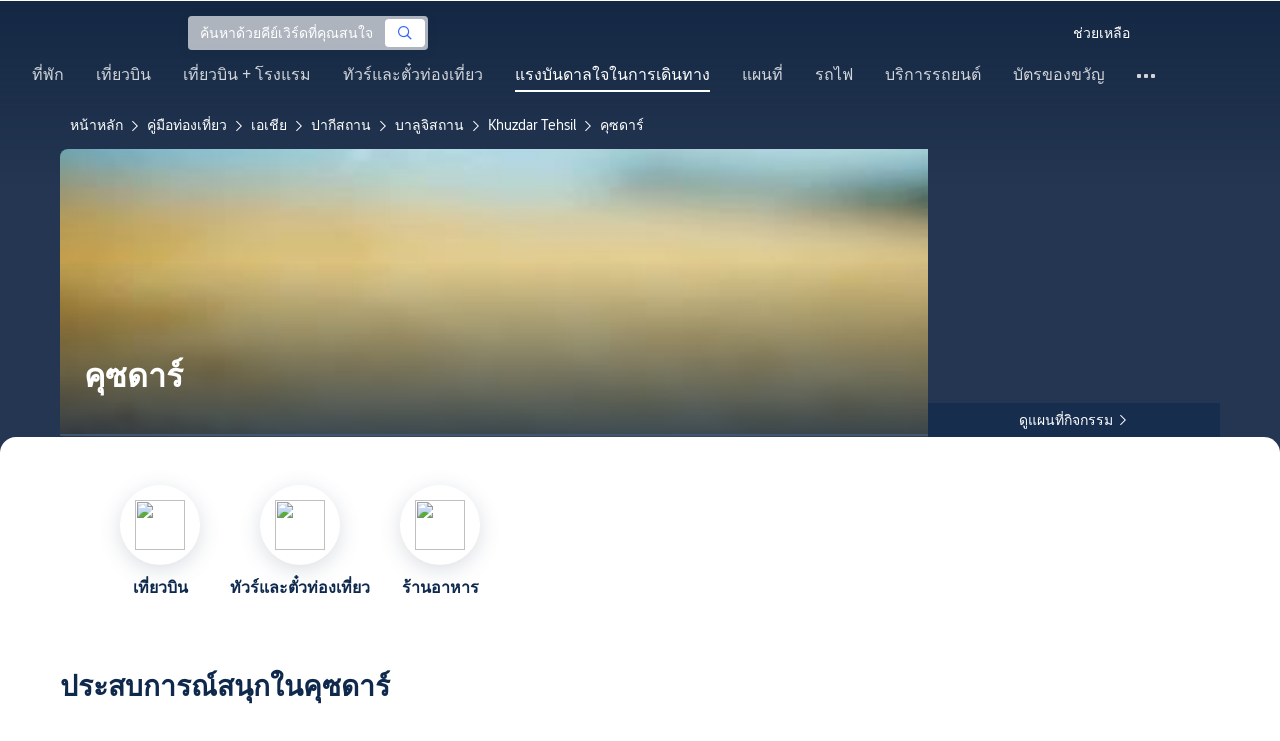

--- FILE ---
content_type: text/html; charset=utf-8
request_url: https://th.trip.com/travel-guide/destination/khuzdar-1923707/
body_size: 43200
content:
<!DOCTYPE html><html lang="th-TH" data-idc="SGP-ALI" translate="no"><head islighthouse="false" ifisbot="true"><meta http-equiv="Content-Type" content="text/html; charset=utf-8"/><meta name="applicable-device" content="pc"/><meta http-equiv="x-ua-compatible" content="IE=edge,chrome=1"/><meta http-equiv="x-dns-prefetch-control" content="on"/><link rel="dns-prefetch" href="//webresource.tripcdn.com"/><link rel="dns-prefetch" href="//ak-s.tripcdn.com"/><link rel="dns-prefetch" href="//ak-d.tripcdn.com"/><link rel="dns-prefetch" href="//pages.trip.com"/><link rel="dns-prefetch" href="//restapi.amap.com"/><link rel="dns-prefetch" href="//dimg04.tripcdn.com"/><link rel="SHORTCUT ICON" href="/trip.ico" type="image/x-icon"/><link rel="ICON" href="/trip.ico"/><link rel="preload" href="https://static.tripcdn.com/locale/v3/100009239/th-TH.js?etagc=6519e0436525fb24e0352bd7d4293fdb" as="script"/><link rel="preload" href="//webresource.tripcdn.com/ares2/ibu/onlinecommon/*/default/assets/ibu_l10n_online_bundle.js" as="script"/><link data-react-helmet="true" rel="canonical" href="https://th.trip.com/travel-guide/destination/khuzdar-1923707/"/><meta data-react-helmet="true" name="viewport" content="width=device-width, initial-scale=1.0, maximum-scale=1.0"/><meta data-react-helmet="true" property="og:image" content="https://youimg1.tripcdn.com/target/0103o12000agse4tu95C3_D_1180_558.jpg"/><meta data-react-helmet="true" name="twitter:card" content="summary_large_image"/><meta data-react-helmet="true" name="twitter:image" content="https://youimg1.tripcdn.com/target/0103o12000agse4tu95C3_D_1180_558.jpg"/><meta data-react-helmet="true" property="og:title" content="คู่มือเที่ยวคุซดาร์ 2025: รวมที่เที่ยวยอดฮิต, ร้านเด็ด, แพลนเที่ยวครบจบ | Trip.com | ธันวาคม 2025"/><meta data-react-helmet="true" name="twitter:title" content="คู่มือเที่ยวคุซดาร์ 2025: รวมที่เที่ยวยอดฮิต, ร้านเด็ด, แพลนเที่ยวครบจบ | Trip.com | ธันวาคม 2025"/><meta data-react-helmet="true" property="og:site_name" content="TRIP.COM"/><meta data-react-helmet="true" property="og:type" content="website"/><meta data-react-helmet="true" name="description" content="เตรียมตัวเที่ยวคุซดาร์อยู่ใช่ไหม? พบกับข้อมูลท่องเที่ยวแบบครบจบในที่เดียว! ตั้งแต่ที่เที่ยวยอดนิยม ร้านอร่อยแนะนำ ที่พักใกล้เคียง ไปจนถึงข้อมูลการเดินทาง ให้ Trip.com ช่วยคุณวางแผนทริปในฝัน!"/><meta data-react-helmet="true" property="og:description" content="เตรียมตัวเที่ยวคุซดาร์อยู่ใช่ไหม? พบกับข้อมูลท่องเที่ยวแบบครบจบในที่เดียว! ตั้งแต่ที่เที่ยวยอดนิยม ร้านอร่อยแนะนำ ที่พักใกล้เคียง ไปจนถึงข้อมูลการเดินทาง ให้ Trip.com ช่วยคุณวางแผนทริปในฝัน!"/><meta data-react-helmet="true" name="twitter:description" content="เตรียมตัวเที่ยวคุซดาร์อยู่ใช่ไหม? พบกับข้อมูลท่องเที่ยวแบบครบจบในที่เดียว! ตั้งแต่ที่เที่ยวยอดนิยม ร้านอร่อยแนะนำ ที่พักใกล้เคียง ไปจนถึงข้อมูลการเดินทาง ให้ Trip.com ช่วยคุณวางแผนทริปในฝัน!"/><meta data-react-helmet="true" name="keywords" content="คุซดาร์, เที่ยวคุซดาร์ในปี 2025, คู่มือท่องเที่ยวคุซดาร์, สถานที่ท่องเที่ยวยอดนิยมในคุซดาร์, เที่ยวคุซดาร์ด้วยตัวเอง, ทริปเที่ยวคุซดาร์, คู่มือท่องเที่ยวคุซดาร์, การเดินทางในคุซดาร์, สภาพอากาศของคุซดาร์, ร้านอาหารใกล้ฉัน, สถานที่ท่องเที่ยวใกล้ฉัน"/><meta property="og:url" content="https://th.trip.com/travel-guide/destination/khuzdar-1923707/"/><meta name="twitter:url" content="https://th.trip.com/travel-guide/destination/khuzdar-1923707/"/><style data-styled="" data-styled-version="5.0.0-alpha.2">.fnnepA{height:48px;line-height:48px;color:#fff;font-size:14px;} .fnnepA .gl-component-bread-crumb_item-container{display:inline-block;} .fnnepA .gl-component-bread-crumb_item-container .gl-component-bread-crumb_item-separator{color:#0f294d;margin:0 6px;font-size:12px;vertical-align:middle;} .fnnepA .gl-component-bread-crumb_item-container .gl-component-bread-crumb_item-separator:before{content:'\f5bf';} .fnnepA .gl-component-bread-crumb_item-container .gl-component-bread-crumb_item:hover{cursor:pointer;} data-styled.g1[id="ULcontainer-sc-12lip0x-0"]{content:"fnnepA,"} .gKFUzU{display:-webkit-box;display:-webkit-flex;display:-ms-flexbox;display:flex;} @media screen and (max-width:428px){.gKFUzU{display:none;}} @media (max-width:1200px){.gKFUzU{padding:0 32px;}} data-styled.g2[id="Warp-sc-1socp6z-0"]{content:"gKFUzU,"} .gMpEdZ{position:absolute;width:100%;height:100%;} .gMpEdZ img{width:100%;object-fit:cover;height:100%;} data-styled.g51[id="Link-sc-1yvch22-0"]{content:"gMpEdZ,"} .eMtmMT{background:#ebebf2;width:100%;height:0px;padding-bottom:56%;overflow:hidden;margin:0;position:relative;border-radius:4px 4px 0px 0px;} data-styled.g52[id="Container-sc-1yvch22-1"]{content:"eMtmMT,"} .evmwXK{display:-webkit-box;-webkit-box-orient:vertical;-webkit-line-clamp:1;white-space:normal;color:#0f294d;font-size:16px;font-weight:700;line-height:22px;overflow:hidden;} data-styled.g56[id="Container-sc-1udko1m-1"]{content:"evmwXK,"} .ctZwvL{margin-top:8px;height:22px;line-height:22px;display:-webkit-box;display:-webkit-flex;display:-ms-flexbox;display:flex;} data-styled.g62[id="Container-sc-9x14xf-0"]{content:"ctZwvL,"} .bDJzMY{font-size:14px;color:#8592a6;line-height:22px;display:-webkit-box;-webkit-box-orient:vertical;-webkit-line-clamp:1;white-space:normal;overflow:hidden;} data-styled.g64[id="Review-sc-9x14xf-2"]{content:"bDJzMY,"} .hfAfWk{position:relative;} data-styled.g95[id="CardContainer-sc-1k964jb-0"]{content:"hfAfWk,"} .dvVPSh{padding:12px;} data-styled.g96[id="CardInfoContainer-sc-1k964jb-1"]{content:"dvVPSh,"} .klLrtG{position:relative;width:100vw;height:288px;overflow:hidden;} data-styled.g230[id="Container-sc-1cf7l4d-2"]{content:"klLrtG,"} .fSeBhP{position:relative;margin:0 auto;display:-webkit-box;display:-webkit-flex;display:-ms-flexbox;display:flex;-webkit-flex-direction:row;-ms-flex-direction:row;flex-direction:row;-webkit-align-items:center;-webkit-box-align:center;-ms-flex-align:center;align-items:center;-webkit-box-pack:justify;-webkit-justify-content:space-between;-ms-flex-pack:justify;justify-content:space-between;max-width:1160px;position:relative;z-index:5;height:100%;} @media (max-width:1200px){.fSeBhP{padding:0 32px;}} data-styled.g231[id="Content-sc-1cf7l4d-3"]{content:"fSeBhP,"} .jSjMKg{position:relative;-webkit-flex:1;-ms-flex:1;flex:1;height:100%;overflow:hidden;} data-styled.g232[id="Left-sc-1cf7l4d-4"]{content:"jSjMKg,"} .AfYOk{position:relative;width:292px;height:calc(100%);} data-styled.g233[id="Right-sc-1cf7l4d-5"]{content:"AfYOk,"} .jWSkAc{width:100%;height:100%;position:relative;overflow:hidden;} data-styled.g234[id="SwiperContainer-sc-1cf7l4d-6"]{content:"jWSkAc,"} .cvWCjv{width:100%;height:100%;} data-styled.g235[id="SwiperWrapper-sc-1cf7l4d-7"]{content:"cvWCjv,"} .kohdqO{width:100%;height:100%;} data-styled.g236[id="SwiperItem-sc-1cf7l4d-8"]{content:"kohdqO,"} .fKduyT{display:block;width:100%;height:100%;object-fit:cover;} data-styled.g237[id="SwiperImage-sc-1cf7l4d-9"]{content:"fKduyT,"} .dghyBX{position:absolute;bottom:1px;left:0;right:0;z-index:5;display:-webkit-box;display:-webkit-flex;display:-ms-flexbox;display:flex;-webkit-align-items:center;-webkit-box-align:center;-ms-flex-align:center;align-items:center;height:2px;background-color:#b2bdcd;} data-styled.g238[id="SwiperLines-sc-1cf7l4d-10"]{content:"dghyBX,"} .jjUbEZ{-webkit-flex:1;-ms-flex:1;flex:1;height:100%;} .jjUbEZ.active{background-color:#ffffff;} data-styled.g239[id="SwiperLine-sc-1cf7l4d-11"]{content:"jjUbEZ,"} .jFqclj{position:absolute;height:160px;bottom:0;left:0;right:0;z-index:1;background:linear-gradient(0deg,rgba(15,41,77,0.8) 0%,rgba(15,41,77,0) 100%);padding:0 24px;display:-webkit-box;display:-webkit-flex;display:-ms-flexbox;display:flex;-webkit-flex-direction:column;-ms-flex-direction:column;flex-direction:column;-webkit-box-pack:end;-webkit-justify-content:flex-end;-ms-flex-pack:end;justify-content:flex-end;padding-bottom:16px;} data-styled.g243[id="SiteDetail-sc-1cf7l4d-15"]{content:"jFqclj,"} .bCEOIT{color:#ffffff;font-size:32px;font-weight:700;line-height:38px;white-space:normal;word-break:break-word;} data-styled.g244[id="SiteTitle-sc-1cf7l4d-16"]{content:"bCEOIT,"} .lkzWkN{display:none;} data-styled.g245[id="SiteH1Title-sc-1cf7l4d-17"]{content:"lkzWkN,"} .itYBLx{display:-webkit-box;display:-webkit-flex;display:-ms-flexbox;display:flex;-webkit-flex-direction:row;-ms-flex-direction:row;flex-direction:row;height:22px;margin-top:4px;} data-styled.g248[id="TimeAndWeather-sc-1cf7l4d-20"]{content:"itYBLx,"} .idYwHM{display:none;} data-styled.g255[id="SiteText-sc-1cf7l4d-27"]{content:"idYwHM,"} .jiMaRX{position:absolute;bottom:0;left:0;right:0;display:-webkit-box;display:-webkit-flex;display:-ms-flexbox;display:flex;-webkit-box-pack:center;-webkit-justify-content:center;-ms-flex-pack:center;justify-content:center;-webkit-align-items:center;-webkit-box-align:center;-ms-flex-align:center;align-items:center;padding:0 10px;background-color:rgba(15,41,77,0.6);border-radius:0;height:34px;cursor:pointer;} data-styled.g258[id="MapBottom-sc-1cf7l4d-30"]{content:"jiMaRX,"} .cdaWUM{color:#ffffff;font-size:14px;overflow:hidden;text-overflow:ellipsis;white-space:nowrap;} .cdaWUM:hover{-webkit-text-decoration:underline;text-decoration:underline;} data-styled.g259[id="MapText-sc-1cf7l4d-31"]{content:"cdaWUM,"} .gknDud{font-size:12px;color:#ffffff;margin-left:4px;} data-styled.g260[id="MapIcon-sc-1cf7l4d-32"]{content:"gknDud,"} .fOgJui{display:-webkit-box;display:-webkit-flex;display:-ms-flexbox;display:flex;-webkit-align-items:flex-start;-webkit-box-align:flex-start;-ms-flex-align:flex-start;align-items:flex-start;-webkit-box-pack:start;-webkit-justify-content:flex-start;-ms-flex-pack:start;justify-content:flex-start;-webkit-flex-wrap:wrap;-ms-flex-wrap:wrap;flex-wrap:wrap;gap:20px;-webkit-transition:0.1s;transition:0.1s;opacity:1;max-width:1160px;margin:0 auto;padding:0 30px;box-sizing:border-box;} .fOgJui.isSticky{opacity:0;} data-styled.g263[id="NavContainer-sc-1slirxi-2"]{content:"fOgJui,"} .iNllAD{display:-webkit-box;display:-webkit-flex;display:-ms-flexbox;display:flex;-webkit-flex-direction:column;-ms-flex-direction:column;flex-direction:column;-webkit-align-items:center;-webkit-box-align:center;-ms-flex-align:center;align-items:center;width:140px;padding:48px 0 6px;cursor:pointer;} .iNllAD:hover{color:#3264ff;} .iNllAD:hover .nav-item-icon,.iNllAD:hover .nav-text{color:#3264ff;} .iNllAD:hover .nav-item-top{border:1px solid #3264FF;} @media (min-width:1000px) and (max-width:1200px){.iNllAD{width:118px;padding:38px 0 6px;}} @media (max-width:1000px){.iNllAD{width:100px;padding:28px 0 6px;}} data-styled.g264[id="NavItem-sc-1slirxi-3"]{content:"iNllAD,"} .hvARoH{position:relative;background:#ffffff;border-radius:46px;box-shadow:0px 5px 21px 0px rgba(69,88,115,0.2);height:80px;width:80px;display:-webkit-box;display:-webkit-flex;display:-ms-flexbox;display:flex;-webkit-align-items:center;-webkit-box-align:center;-ms-flex-align:center;align-items:center;-webkit-box-pack:center;-webkit-justify-content:center;-ms-flex-pack:center;justify-content:center;box-sizing:border-box;} data-styled.g265[id="NavItemTop-sc-1slirxi-4"]{content:"hvARoH,"} .blCfXS{margin-top:12px;color:#0f294d;font-size:16px;font-weight:700;-webkit-letter-spacing:0px;-moz-letter-spacing:0px;-ms-letter-spacing:0px;letter-spacing:0px;line-height:22px;text-align:center;} data-styled.g269[id="NavText-sc-1slirxi-8"]{content:"blCfXS,"} .dmdZWn{position:fixed;top:0;left:0;right:0;display:-webkit-box;display:-webkit-flex;display:-ms-flexbox;display:flex;background:#fff;height:80px;z-index:-100;opacity:0;-webkit-transition:0.1s;transition:0.1s;box-shadow:0px 4px 16px 0px rgba(69,88,115,0.2);} .dmdZWn.isSticky{z-index:100;opacity:1;} data-styled.g274[id="SickyNavContainer-sc-1slirxi-13"]{content:"dmdZWn,"} .fJszaA{width:1160px;margin:0 auto;display:-webkit-box;display:-webkit-flex;display:-ms-flexbox;display:flex;-webkit-align-items:center;-webkit-box-align:center;-ms-flex-align:center;align-items:center;-webkit-box-pack:start;-webkit-justify-content:flex-start;-ms-flex-pack:start;justify-content:flex-start;position:relative;left:-20px;} @media (max-width:1168px){.fJszaA{-webkit-box-pack:center;-webkit-justify-content:center;-ms-flex-pack:center;justify-content:center;}} data-styled.g275[id="StickyNavContent-sc-1slirxi-14"]{content:"fJszaA,"} .hXPtWV{position:relative;display:-webkit-box;display:-webkit-flex;display:-ms-flexbox;display:flex;-webkit-box-pack:center;-webkit-justify-content:center;-ms-flex-pack:center;justify-content:center;padding:20px;margin:auto 20px;cursor:pointer;} .hXPtWV:hover{color:#3264ff;} .hXPtWV:hover i{color:#3264ff;} data-styled.g276[id="StickyNavItem-sc-1slirxi-15"]{content:"hXPtWV,"} .bpqkkQ{color:#0f294d;font-size:28px;font-weight:700;-webkit-letter-spacing:0px;-moz-letter-spacing:0px;-ms-letter-spacing:0px;letter-spacing:0px;line-height:34px;margin-bottom:24px;} data-styled.g278[id="TitleContainer-sc-ulzxo9-0"]{content:"bpqkkQ,"} .ivWlAO:hover{cursor:not-allowed;} .ivWlAO{position:absolute;z-index:2;} .ivWlAO .slide-indicator-box{background:rgb(255,255,255);box-shadow:0px 4px 8px 0px rgba(15,41,77,0.08);height:40px;width:40px;display:-webkit-box;display:-webkit-flex;display:-ms-flexbox;display:flex;-webkit-box-pack:center;-webkit-justify-content:center;-ms-flex-pack:center;justify-content:center;-webkit-align-items:center;-webkit-box-align:center;-ms-flex-align:center;align-items:center;color:rgb(206,210,217);font-size:19px;border-radius:50%;-webkit-user-select:none;-moz-user-select:none;-ms-user-select:none;-webkit-user-select:none;-moz-user-select:none;-ms-user-select:none;user-select:none;} .ivWlAO .slide-indicator-active{color:rgb(40,125,250);} .ivWlAO .slide-indicator-active:hover{background:rgb(50,100,255);color:rgb(255,255,255);cursor:pointer;} data-styled.g279[id="SlideIndicatorContainer-sc-gnb7z5-0"]{content:"ivWlAO,"} .ifGzZf{position:relative;width:100%;} data-styled.g280[id="CarouselContainer-sc-uy2ipe-0"]{content:"ifGzZf,"} .bpEIJp{max-width:908px;margin:auto;} data-styled.g281[id="CardsWindowContainer-sc-uy2ipe-1"]{content:"bpEIJp,"} .cSVfLo{display:-webkit-box;display:-webkit-flex;display:-ms-flexbox;display:flex;-webkit-transition:margin 0.4s ease 0s;transition:margin 0.4s ease 0s;} data-styled.g282[id="CardsContainer-sc-uy2ipe-2"]{content:"cSVfLo,"} .mDrpW{display:-webkit-box;display:-webkit-flex;display:-ms-flexbox;display:flex;max-width:1160px;min-width:750px;position:relative;} data-styled.g283[id="ClassicRecommendContainer-sc-164gegm-0"]{content:"mDrpW,"} .efhgAi{height:inherit;position:relative;border-radius:8px;margin:12px 0;} data-styled.g284[id="LeftPart-sc-164gegm-1"]{content:"efhgAi,"} .elhlGT{color:white;padding:24px;height:calc(100% - 48px);position:relative;} data-styled.g285[id="LeftPartInfo-sc-164gegm-2"]{content:"elhlGT,"} .MwaZy{font-size:28px;font-weight:700;text-shadow:2px 2px 4px rgba(0,0,0,0.3);} data-styled.g286[id="LeftPartTitle-sc-164gegm-3"]{content:"MwaZy,"} .edsdRR{display:-webkit-box;font-size:14px;font-weight:500;margin-top:8px;overflow:hidden;text-overflow:ellipsis;text-shadow:2px 2px 4px rgba(0,0,0,0.3);} data-styled.g287[id="LeftPartDescription-sc-164gegm-4"]{content:"edsdRR,"} .bpBmOy{position:absolute;bottom:24px;left:24px;font-size:14px;font-weight:700;background:rgb(255,255,255);border-radius:4px;padding:8px 16px;color:#0f294d;width:-webkit-fit-content;width:-moz-fit-content;width:fit-content;} .bpBmOy:hover{cursor:pointer;color:#3264ff;} data-styled.g288[id="LeftPartBtn-sc-164gegm-5"]{content:"bpBmOy,"} .bWtwqJ{display:-webkit-box;display:-webkit-flex;display:-ms-flexbox;display:flex;overflow:hidden;margin-left:16px;max-width:908px;position:relative;width:auto;padding:12px 0;} .bWtwqJ .classic-recommend-card-container .classic-recommend-card{box-shadow:0 4px 8px 0 rgba(15,41,77,0.08);border-radius:8px;height:100%;-webkit-transition:-webkit-transform 0.5s ease;-webkit-transition:transform 0.5s ease;transition:transform 0.5s ease;} .bWtwqJ .classic-recommend-card-container:hover{cursor:pointer;} .bWtwqJ .classic-recommend-card-container:hover .classic-recommend-card{-webkit-transform:translateY(-12px);-ms-transform:translateY(-12px);transform:translateY(-12px);} data-styled.g289[id="CardsContainer-sc-164gegm-6"]{content:"bWtwqJ,"} .eIhpxo{max-width:1160px;margin:auto;margin-top:64px;margin-bottom:-12px;} @media (max-width:1200px){.eIhpxo{padding:0 32px;}} data-styled.g290[id="Wrapper-sc-10f93ky-0"]{content:"eIhpxo,"} .ciKhcX{max-width:1160px;margin:auto;position:relative;margin-top:64px;} @media (max-width:1200px){.ciKhcX{padding:0 32px;}} data-styled.g310[id="Container-sc-opldtq-0"]{content:"ciKhcX,"} .Usnjm{display:-webkit-box;display:-webkit-flex;display:-ms-flexbox;display:flex;-webkit-align-items:center;-webkit-box-align:center;-ms-flex-align:center;align-items:center;-webkit-box-pack:justify;-webkit-justify-content:space-between;-ms-flex-pack:justify;justify-content:space-between;} data-styled.g311[id="Header-sc-opldtq-1"]{content:"Usnjm,"} .gOZGhq{color:#0f294d;font-size:28px;font-weight:700;-webkit-letter-spacing:0px;-moz-letter-spacing:0px;-ms-letter-spacing:0px;letter-spacing:0px;line-height:34px;} data-styled.g312[id="HeaderLeft-sc-opldtq-2"]{content:"gOZGhq,"} .iIwdxf{display:grid;grid-column-gap:16px;grid-template-columns:repeat(4,calc(25% - 12px));margin-top:24px;} data-styled.g316[id="CityList-sc-opldtq-6"]{content:"iIwdxf,"} .cECcNP{position:relative;height:197px;font-size:0;cursor:pointer;-webkit-transition:0.3s;transition:0.3s;border-radius:8px;overflow:hidden;} .cECcNP:hover{-webkit-transform:translateY(-12px);-ms-transform:translateY(-12px);transform:translateY(-12px);} data-styled.g317[id="CityItem-sc-opldtq-7"]{content:"cECcNP,"} .bCBahn{width:100%;height:100%;object-fit:cover;} data-styled.g318[id="CityItemImage-sc-opldtq-8"]{content:"bCBahn,"} .cePxtg{position:absolute;left:0;top:0;right:0;bottom:0;background:rgba(15,41,77,0.3);color:#ffffff;display:-webkit-box;display:-webkit-flex;display:-ms-flexbox;display:flex;-webkit-align-items:center;-webkit-box-align:center;-ms-flex-align:center;align-items:center;-webkit-box-pack:center;-webkit-justify-content:center;-ms-flex-pack:center;justify-content:center;padding:24px 30px;} data-styled.g319[id="CityItemContent-sc-opldtq-9"]{content:"cePxtg,"} .bFrZki{font-size:24px;font-weight:700;line-height:30px;overflow:hidden;text-overflow:ellipsis;display:-webkit-box;-webkit-box-orient:vertical;-webkit-line-clamp:2;line-clamp:2;word-break:break-word;white-space:normal;} data-styled.g320[id="CityItemName-sc-opldtq-10"]{content:"bFrZki,"} .bedaxh{max-width:1160px;margin:64px auto auto;} .bedaxh > .seo-inter-links{margin-bottom:100px !important;} @media (max-width:1200px){.bedaxh{padding:0 32px;}} data-styled.g321[id="Container-sc-13plete-0"]{content:"bedaxh,"} </style><link rel="stylesheet" type="text/css" href="https://ak-s-cw.tripcdn.com/modules/ibu/online-assets/font.ddfdb9c8916dd1ec37cbf52f9391aca5.css"/><meta name="viewport" content="width=device-width"/><meta charSet="utf-8"/><title>คู่มือเที่ยวคุซดาร์ 2025: รวมที่เที่ยวยอดฮิต, ร้านเด็ด, แพลนเที่ยวครบจบ | Trip.com | ธันวาคม 2025</title><link rel="alternate" href="https://us.trip.com//travel-guide/destination/khuzdar-1923707/" hrefLang="en-US"/><link rel="alternate" href="https://ms.trip.com//travel-guide/destination/khuzdar-1923707/" hrefLang="ms"/><link rel="alternate" href="https://nl.trip.com//travel-guide/destination/khuzdar-1923707/" hrefLang="nl-NL"/><link rel="alternate" href="https://au.trip.com//travel-guide/destination/khuzdar-1923707/" hrefLang="en-AU"/><link rel="alternate" href="https://jp.trip.com//travel-guide/destination/khuzdar-1923707/" hrefLang="ja"/><link rel="alternate" href="https://sg.trip.com//travel-guide/destination/khuzdar-1923707/" hrefLang="en-SG"/><link rel="alternate" href="https://fr.trip.com//travel-guide/destination/khuzdar-1923707/" hrefLang="fr"/><link rel="alternate" href="https://vi.trip.com//travel-guide/destination/khuzdar-1923707/" hrefLang="vi"/><link rel="alternate" href="https://uk.trip.com//travel-guide/destination/khuzdar-1923707/" hrefLang="en-GB"/><link rel="alternate" href="https://de.trip.com//travel-guide/destination/khuzdar-1923707/" hrefLang="de"/><link rel="alternate" href="https://hk.trip.com//travel-guide/destination/khuzdar-1923707/" hrefLang="zh-Hant-HK"/><link rel="alternate" href="https://tw.trip.com//travel-guide/destination/khuzdar-1923707/" hrefLang="zh-Hant-TW"/><link rel="alternate" href="https://kr.trip.com//travel-guide/destination/khuzdar-1923707/" hrefLang="ko"/><link rel="alternate" href="https://es.trip.com//travel-guide/destination/khuzdar-1923707/" hrefLang="es"/><link rel="alternate" href="https://it.trip.com//travel-guide/destination/khuzdar-1923707/" hrefLang="it"/><link rel="alternate" href="https://ru.trip.com//travel-guide/destination/khuzdar-1923707/" hrefLang="ru"/><link rel="alternate" href="https://th.trip.com//travel-guide/destination/khuzdar-1923707/" hrefLang="th"/><link rel="alternate" href="https://www.trip.com//travel-guide/destination/khuzdar-1923707/" hrefLang="x-default"/><script type="application/ld+json">{"@context":"https://schema.org","@type":"BreadcrumbList","itemListElement":[{"@type":"ListItem","position":1,"name":"หน้าหลัก","item":"https://th.trip.com/"},{"@type":"ListItem","position":2,"name":"คู่มือท่องเที่ยว","item":"https://th.trip.com/travel-guide/"},{"@type":"ListItem","position":3,"name":"เอเชีย","item":"https://th.trip.com/travel-guide/asia-120001/"},{"@type":"ListItem","position":4,"name":"ปากีสถาน","item":"https://th.trip.com/travel-guide/pakistan-100114/"},{"@type":"ListItem","position":5,"name":"บาลูจิสถาน","item":"https://th.trip.com/travel-guide/balochistan-1698815/"},{"@type":"ListItem","position":6,"name":"Khuzdar Tehsil","item":"https://th.trip.com/travel-guide/khuzdar-tehsil-1922152/"},{"@type":"ListItem","position":7,"name":"คุซดาร์","item":"https://th.trip.com/travel-guide/khuzdar-1923707/"}]}</script><meta name="next-head-count" content="22"/><link rel="preload" href="https://ak-s.tripcdn.com/modules/gcc/thingstodo-destination/_next/static/css/commons~21833f8f.202512220839.chunk.css" as="style"/><link rel="stylesheet" href="https://ak-s.tripcdn.com/modules/gcc/thingstodo-destination/_next/static/css/commons~21833f8f.202512220839.chunk.css" data-n-g=""/><link rel="preload" href="https://ak-s.tripcdn.com/modules/gcc/thingstodo-destination/_next/static/css/commons~b59217a9.202512220839.chunk.css" as="style"/><link rel="stylesheet" href="https://ak-s.tripcdn.com/modules/gcc/thingstodo-destination/_next/static/css/commons~b59217a9.202512220839.chunk.css" data-n-g=""/><link rel="preload" href="https://ak-s.tripcdn.com/modules/gcc/thingstodo-destination/_next/static/css/commons~4cb826a0.202512220839.chunk.css" as="style"/><link rel="stylesheet" href="https://ak-s.tripcdn.com/modules/gcc/thingstodo-destination/_next/static/css/commons~4cb826a0.202512220839.chunk.css" data-n-g=""/><link rel="preload" href="https://ak-s.tripcdn.com/modules/gcc/thingstodo-destination/_next/static/css/commons~4e5c6356.202512220839.chunk.css" as="style"/><link rel="stylesheet" href="https://ak-s.tripcdn.com/modules/gcc/thingstodo-destination/_next/static/css/commons~4e5c6356.202512220839.chunk.css" data-n-g=""/><link rel="preload" href="https://ak-s.tripcdn.com/modules/gcc/thingstodo-destination/_next/static/css/less~31ecd969.202512220839.chunk.css" as="style"/><link rel="stylesheet" href="https://ak-s.tripcdn.com/modules/gcc/thingstodo-destination/_next/static/css/less~31ecd969.202512220839.chunk.css" data-n-g=""/><link rel="preload" href="https://ak-s.tripcdn.com/modules/gcc/thingstodo-destination/_next/static/css/less~6a269236.202512220839.chunk.css" as="style"/><link rel="stylesheet" href="https://ak-s.tripcdn.com/modules/gcc/thingstodo-destination/_next/static/css/less~6a269236.202512220839.chunk.css" data-n-g=""/><link rel="preload" href="https://ak-s.tripcdn.com/modules/gcc/thingstodo-destination/_next/static/css/less~923dea65.202512220839.chunk.css" as="style"/><link rel="stylesheet" href="https://ak-s.tripcdn.com/modules/gcc/thingstodo-destination/_next/static/css/less~923dea65.202512220839.chunk.css" data-n-g=""/><link rel="preload" href="https://ak-s.tripcdn.com/modules/gcc/thingstodo-destination/_next/static/css/less~c073e554.202512220839.chunk.css" as="style"/><link rel="stylesheet" href="https://ak-s.tripcdn.com/modules/gcc/thingstodo-destination/_next/static/css/less~c073e554.202512220839.chunk.css" data-n-g=""/><link rel="preload" href="https://ak-s.tripcdn.com/modules/gcc/thingstodo-destination/_next/static/css/less~49f9b00d.202512220839.chunk.css" as="style"/><link rel="stylesheet" href="https://ak-s.tripcdn.com/modules/gcc/thingstodo-destination/_next/static/css/less~49f9b00d.202512220839.chunk.css" data-n-g=""/><link rel="preload" href="https://ak-s.tripcdn.com/modules/gcc/thingstodo-destination/_next/static/css/less~6dadbfbe.202512220839.chunk.css" as="style"/><link rel="stylesheet" href="https://ak-s.tripcdn.com/modules/gcc/thingstodo-destination/_next/static/css/less~6dadbfbe.202512220839.chunk.css" data-n-g=""/><link rel="preload" href="https://ak-s.tripcdn.com/modules/gcc/thingstodo-destination/_next/static/css/styles~31ecd969.202512220839.chunk.css" as="style"/><link rel="stylesheet" href="https://ak-s.tripcdn.com/modules/gcc/thingstodo-destination/_next/static/css/styles~31ecd969.202512220839.chunk.css" data-n-g=""/><link rel="preload" href="https://ak-s.tripcdn.com/modules/gcc/thingstodo-destination/_next/static/css/styles~cd76bb6a.202512220839.chunk.css" as="style"/><link rel="stylesheet" href="https://ak-s.tripcdn.com/modules/gcc/thingstodo-destination/_next/static/css/styles~cd76bb6a.202512220839.chunk.css" data-n-g=""/><link rel="preload" href="https://ak-s.tripcdn.com/modules/gcc/thingstodo-destination/_next/static/css/styles~f2e09fd0.202512220839.chunk.css" as="style"/><link rel="stylesheet" href="https://ak-s.tripcdn.com/modules/gcc/thingstodo-destination/_next/static/css/styles~f2e09fd0.202512220839.chunk.css" data-n-g=""/><link rel="preload" href="https://ak-s.tripcdn.com/modules/gcc/thingstodo-destination/_next/static/css/styles~41ae9519.202512220839.chunk.css" as="style"/><link rel="stylesheet" href="https://ak-s.tripcdn.com/modules/gcc/thingstodo-destination/_next/static/css/styles~41ae9519.202512220839.chunk.css" data-n-g=""/><link rel="preload" href="https://ak-s.tripcdn.com/modules/gcc/thingstodo-destination/_next/static/css/styles~b33dad85.202512220839.chunk.css" as="style"/><link rel="stylesheet" href="https://ak-s.tripcdn.com/modules/gcc/thingstodo-destination/_next/static/css/styles~b33dad85.202512220839.chunk.css" data-n-g=""/><link rel="preload" href="https://ak-s.tripcdn.com/modules/gcc/thingstodo-destination/_next/static/css/styles~5fe2ea37.202512220839.chunk.css" as="style"/><link rel="stylesheet" href="https://ak-s.tripcdn.com/modules/gcc/thingstodo-destination/_next/static/css/styles~5fe2ea37.202512220839.chunk.css" data-n-g=""/><noscript data-n-css=""></noscript><link rel="preload" href="https://ak-s.tripcdn.com/modules/gcc/thingstodo-destination/_next/static/main-202512220839.js" as="script"/><link rel="preload" href="https://ak-s.tripcdn.com/modules/gcc/thingstodo-destination/_next/static/static/runtime/webpack-202512220839.js-202512220839.js" as="script"/><link rel="preload" href="https://ak-s.tripcdn.com/modules/gcc/thingstodo-destination/_next/static/chunks/framework.202512220839.js" as="script"/><link rel="preload" href="https://ak-s.tripcdn.com/modules/gcc/thingstodo-destination/_next/static/chunks/commons~f075b844.202512220839.js" as="script"/><link rel="preload" href="https://ak-s.tripcdn.com/modules/gcc/thingstodo-destination/_next/static/chunks/commons~253ae210.202512220839.js" as="script"/><link rel="preload" href="https://ak-s.tripcdn.com/modules/gcc/thingstodo-destination/_next/static/chunks/commons~0f485567.202512220839.js" as="script"/><link rel="preload" href="https://ak-s.tripcdn.com/modules/gcc/thingstodo-destination/_next/static/chunks/commons~5ae32409.202512220839.js" as="script"/><link rel="preload" href="https://ak-s.tripcdn.com/modules/gcc/thingstodo-destination/_next/static/chunks/commons~b1869351.202512220839.js" as="script"/><link rel="preload" href="https://ak-s.tripcdn.com/modules/gcc/thingstodo-destination/_next/static/chunks/commons~5d7b094d.202512220839.js" as="script"/><link rel="preload" href="https://ak-s.tripcdn.com/modules/gcc/thingstodo-destination/_next/static/chunks/commons~afc0822a.202512220839.js" as="script"/><link rel="preload" href="https://ak-s.tripcdn.com/modules/gcc/thingstodo-destination/_next/static/chunks/commons~7bb827ee.202512220839.js" as="script"/><link rel="preload" href="https://ak-s.tripcdn.com/modules/gcc/thingstodo-destination/_next/static/chunks/commons~2a42e354.202512220839.js" as="script"/><link rel="preload" href="https://ak-s.tripcdn.com/modules/gcc/thingstodo-destination/_next/static/chunks/commons~7274e1de.202512220839.js" as="script"/><link rel="preload" href="https://ak-s.tripcdn.com/modules/gcc/thingstodo-destination/_next/static/chunks/commons~b5906859.202512220839.js" as="script"/><link rel="preload" href="https://ak-s.tripcdn.com/modules/gcc/thingstodo-destination/_next/static/chunks/commons~7d359b94.202512220839.js" as="script"/><link rel="preload" href="https://ak-s.tripcdn.com/modules/gcc/thingstodo-destination/_next/static/chunks/commons~37e17593.202512220839.js" as="script"/><link rel="preload" href="https://ak-s.tripcdn.com/modules/gcc/thingstodo-destination/_next/static/chunks/commons~9d180afe.202512220839.js" as="script"/><link rel="preload" href="https://ak-s.tripcdn.com/modules/gcc/thingstodo-destination/_next/static/chunks/commons~458dd2b0.202512220839.js" as="script"/><link rel="preload" href="https://ak-s.tripcdn.com/modules/gcc/thingstodo-destination/_next/static/chunks/commons~f9ca8911.202512220839.js" as="script"/><link rel="preload" href="https://ak-s.tripcdn.com/modules/gcc/thingstodo-destination/_next/static/chunks/commons~678f84af.202512220839.js" as="script"/><link rel="preload" href="https://ak-s.tripcdn.com/modules/gcc/thingstodo-destination/_next/static/chunks/commons~df0f15aa.202512220839.js" as="script"/><link rel="preload" href="https://ak-s.tripcdn.com/modules/gcc/thingstodo-destination/_next/static/chunks/commons~e352f835.202512220839.js" as="script"/><link rel="preload" href="https://ak-s.tripcdn.com/modules/gcc/thingstodo-destination/_next/static/chunks/commons~ec8c427e.202512220839.js" as="script"/><link rel="preload" href="https://ak-s.tripcdn.com/modules/gcc/thingstodo-destination/_next/static/chunks/commons~fd108ab4.202512220839.js" as="script"/><link rel="preload" href="https://ak-s.tripcdn.com/modules/gcc/thingstodo-destination/_next/static/chunks/commons~1c3a2c3f.202512220839.js" as="script"/><link rel="preload" href="https://ak-s.tripcdn.com/modules/gcc/thingstodo-destination/_next/static/chunks/commons~c98f95f3.202512220839.js" as="script"/><link rel="preload" href="https://ak-s.tripcdn.com/modules/gcc/thingstodo-destination/_next/static/chunks/commons~30ccc425.202512220839.js" as="script"/><link rel="preload" href="https://ak-s.tripcdn.com/modules/gcc/thingstodo-destination/_next/static/chunks/commons~0ed24aad.202512220839.js" as="script"/><link rel="preload" href="https://ak-s.tripcdn.com/modules/gcc/thingstodo-destination/_next/static/chunks/commons~21833f8f.202512220839.js" as="script"/><link rel="preload" href="https://ak-s.tripcdn.com/modules/gcc/thingstodo-destination/_next/static/chunks/commons~de0bb810.202512220839.js" as="script"/><link rel="preload" href="https://ak-s.tripcdn.com/modules/gcc/thingstodo-destination/_next/static/chunks/commons~b59217a9.202512220839.js" as="script"/><link rel="preload" href="https://ak-s.tripcdn.com/modules/gcc/thingstodo-destination/_next/static/chunks/commons~4cb826a0.202512220839.js" as="script"/><link rel="preload" href="https://ak-s.tripcdn.com/modules/gcc/thingstodo-destination/_next/static/chunks/commons~4e5c6356.202512220839.js" as="script"/><link rel="preload" href="https://ak-s.tripcdn.com/modules/gcc/thingstodo-destination/_next/static/chunks/commons~09b3668c.202512220839.js" as="script"/><link rel="preload" href="https://ak-s.tripcdn.com/modules/gcc/thingstodo-destination/_next/static/chunks/commons~38481e4b.202512220839.js" as="script"/><link rel="preload" href="https://ak-s.tripcdn.com/modules/gcc/thingstodo-destination/_next/static/chunks/commons~2ffbd6a0.202512220839.js" as="script"/><link rel="preload" href="https://ak-s.tripcdn.com/modules/gcc/thingstodo-destination/_next/static/chunks/commons~0dcd9a32.202512220839.js" as="script"/><link rel="preload" href="https://ak-s.tripcdn.com/modules/gcc/thingstodo-destination/_next/static/chunks/commons~967788e6.202512220839.js" as="script"/><link rel="preload" href="https://ak-s.tripcdn.com/modules/gcc/thingstodo-destination/_next/static/chunks/commons~4e4c7fe4.202512220839.js" as="script"/><link rel="preload" href="https://ak-s.tripcdn.com/modules/gcc/thingstodo-destination/_next/static/chunks/less~31ecd969.202512220839.js" as="script"/><link rel="preload" href="https://ak-s.tripcdn.com/modules/gcc/thingstodo-destination/_next/static/chunks/less~6a269236.202512220839.js" as="script"/><link rel="preload" href="https://ak-s.tripcdn.com/modules/gcc/thingstodo-destination/_next/static/chunks/less~923dea65.202512220839.js" as="script"/><link rel="preload" href="https://ak-s.tripcdn.com/modules/gcc/thingstodo-destination/_next/static/chunks/less~c073e554.202512220839.js" as="script"/><link rel="preload" href="https://ak-s.tripcdn.com/modules/gcc/thingstodo-destination/_next/static/chunks/less~49f9b00d.202512220839.js" as="script"/><link rel="preload" href="https://ak-s.tripcdn.com/modules/gcc/thingstodo-destination/_next/static/chunks/less~6dadbfbe.202512220839.js" as="script"/><link rel="preload" href="https://ak-s.tripcdn.com/modules/gcc/thingstodo-destination/_next/static/chunks/styles~31ecd969.202512220839.js" as="script"/><link rel="preload" href="https://ak-s.tripcdn.com/modules/gcc/thingstodo-destination/_next/static/chunks/styles~cd76bb6a.202512220839.js" as="script"/><link rel="preload" href="https://ak-s.tripcdn.com/modules/gcc/thingstodo-destination/_next/static/chunks/styles~f2e09fd0.202512220839.js" as="script"/><link rel="preload" href="https://ak-s.tripcdn.com/modules/gcc/thingstodo-destination/_next/static/chunks/styles~41ae9519.202512220839.js" as="script"/><link rel="preload" href="https://ak-s.tripcdn.com/modules/gcc/thingstodo-destination/_next/static/chunks/styles~b33dad85.202512220839.js" as="script"/><link rel="preload" href="https://ak-s.tripcdn.com/modules/gcc/thingstodo-destination/_next/static/chunks/styles~5fe2ea37.202512220839.js" as="script"/><link rel="preload" href="https://ak-s.tripcdn.com/modules/gcc/thingstodo-destination/_next/static/pages/_app-202512220839.js" as="script"/><link rel="preload" href="https://ak-s.tripcdn.com/modules/gcc/thingstodo-destination/_next/static/pages/destinationDetail-202512220839.js" as="script"/></head><body><div style="width:100%;height:50vh;position:fixed;z-index:-100;background:rgba(0,0,0,0);color:rgba(0,0,0,0);font-size:200px">https://th.trip.com/travel-guide/destination/khuzdar-1923707/</div><div id="__next"><div class="trip_common_head_con"><div class="mc-hd mc-hd__th-th mc-hd_line mc-hd_theme_transparent mc-hd-new_row"><div class="mc-hd__inner"><div class="mc-hd__flex-con clear-float"><div class="mc-hd__logo-con mc-hd__logo-con-th-TH"><div class="mc-hd__trip-logo-placeholder"></div></div><div id="ibuHeaderSearch" class="mc-hd__search-con"><div><div style="width:240px;height:34px;margin:0;border:0;border-radius:4px;background-color:rgba(255,255,255,0.30)" class="gl-cpt-search gl-cpt-search-small "><div class="gl-cpt-search_input gl-cpt-search_input_new" style="background-color:rgba(255, 255,255, 0.5)"><input style="text-overflow:ellipsis;background-color:transparent" value="" placeholder="ค้นหาด้วยคีย์เวิร์ดที่คุณสนใจ"/></div><div style="display:flex;align-items:center;justify-content:center;width:40px;height:28px;background-color:#FFFFFF;position:absolute;top:3px;right:3px;border-radius:4px;cursor:pointer"><i class="gs-trip-iconfont-class" style="font-size:16px;color:#3164ff"></i></div></div></div></div><div class="mc-hd__func-con" id="ibuHeaderMenu"><div class="mc-hd__func"><div class="mc-hd__option-app-placeholder">แอป</div><div class="mc-hd__option mc-hd__option__selector"><div class="mc-hd__selector mc-lhd-menu-selector" tabindex="0" role="button" aria-haspopup="dialog" aria-label="ภาษา/สกุลเงิน"><div class="mc-lhd-menu-selector-locale-con" style="padding:8px" aria-hidden="true"><div class="mc-lhd-menu-selector-locale th_th"><i class="locale-icon flag-th-TH"></i></div></div></div></div><div class="mc-hd__option"><div class="mc-hd__help"><span title="ช่วยเหลือ">ช่วยเหลือ</span><i class="fi fi-ic_help"></i></div></div><div class="mc-hd__search-booking-placeholder">ค้นหาการจอง</div><div class="mc-lhd-menu-account mc-lhd-account-nologin" style="display:none"></div></div></div></div><div class="mc-hd__nav-new-row"><div class="mc-hd__nav-con 3010 mc-hd__nav-loading" id="ibuHeaderChannels"><ul class="mc-hd__nav"><li class="mc-hd__nav-item"><a id="header_action_nav_hotels" class="mc-hd__nav-lnk" title="ที่พัก" href="/hotels/?locale=th-TH&amp;curr=THB">ที่พัก</a></li><li class="mc-hd__nav-item"><a id="header_action_nav_flights" class="mc-hd__nav-lnk" title="เที่ยวบิน" href="/flights/?locale=th-TH&amp;curr=THB">เที่ยวบิน</a></li><li class="mc-hd__nav-item"><a id="header_action_nav_packages" class="mc-hd__nav-lnk" title="เที่ยวบิน + โรงแรม" href="/packages/?sourceFrom=IBUBundle_home&amp;locale=th-TH&amp;curr=THB">เที่ยวบิน + โรงแรม</a></li><li class="mc-hd__nav-item mc-hd__nav-item-wth-sub"><a id="header_action_nav_ttd" class="mc-hd__nav-lnk" title="ทัวร์และตั๋วท่องเที่ยว" href="/things-to-do/ttd-home/?ctm_ref=vactang_page_23810&amp;locale=th-TH&amp;curr=THB">ทัวร์และตั๋วท่องเที่ยว</a><ul class="mc-hd__nav-item-sub"><li><a id="header_action_nav_ทัวร์และตั๋วท่องเที่ยว" href="/things-to-do/ttd-home/?ctm_ref=vactang_page_23810&amp;locale=th-TH&amp;curr=THB" class="mc-hd__sub-nav-lnk">ทัวร์และตั๋วท่องเที่ยว</a></li><li><a id="header_action_nav_eSIM &amp; SIM" href="/sale/w/10229/esim.html?locale=th-TH&amp;curr=THB" class="mc-hd__sub-nav-lnk">eSIM &amp; SIM</a></li></ul></li><li class="mc-hd__nav-item mc-hd__nav-item-wth-sub"><span id="header_action_nav_travelinspiration" class="mc-hd__nav-lnk is-active" title="แรงบันดาลใจในการเดินทาง">แรงบันดาลใจในการเดินทาง</span><ul class="mc-hd__nav-item-sub"><li><a id="header_action_nav_คู่มือท่องเที่ยว" href="/travel-guide/?locale=th-TH&amp;curr=THB" class="mc-hd__sub-nav-lnk">คู่มือท่องเที่ยว</a></li><li><a id="header_action_nav_Trip.Best" href="/toplist/tripbest/home?locale=th-TH&amp;curr=THB" class="mc-hd__sub-nav-lnk">Trip.Best</a></li></ul></li><li class="mc-hd__nav-item"><a id="header_action_nav_tripmap" class="mc-hd__nav-lnk" title="แผนที่" href="/webapp/tripmap/travel?entranceId=Triponlinehomeside&amp;locale=th-TH&amp;curr=THB">แผนที่</a></li><li class="mc-hd__nav-item"><a id="header_action_nav_trains" class="mc-hd__nav-lnk" title="รถไฟ" href="/trains/?locale=th-TH&amp;curr=THB">รถไฟ</a></li><li class="mc-hd__nav-item mc-hd__nav-item-wth-sub"><span id="header_action_nav_cars" class="mc-hd__nav-lnk" title="บริการรถยนต์">บริการรถยนต์</span><ul class="mc-hd__nav-item-sub"><li><a id="header_action_nav_รถเช่า" href="/carhire/?channelid=14409&amp;locale=th-TH&amp;curr=THB" class="mc-hd__sub-nav-lnk">รถเช่า</a></li><li><a id="header_action_nav_บริการรับส่งสนามบิน" href="/airport-transfers/?locale=th-TH&amp;curr=THB" class="mc-hd__sub-nav-lnk">บริการรับส่งสนามบิน</a></li></ul></li><li class="mc-hd__nav-item"><a id="header_action_nav_giftcard" class="mc-hd__nav-lnk" title="บัตรของขวัญ" href="/giftcard?locale=th-TH&amp;curr=THB">บัตรของขวัญ</a></li><li class="mc-hd__nav-item"><a id="header_action_nav_insurance" class="mc-hd__nav-lnk" title="ประกันเดินทาง" href="/insurance?bid=1&amp;cid=2&amp;pid=1&amp;locale=th-TH&amp;curr=THB">ประกันเดินทาง</a></li><li class="mc-hd__nav-item"><a id="header_action_nav_cruises" class="mc-hd__nav-lnk" title="เรือสำราญ" href="/cruises?locale=th-TH&amp;curr=THB">เรือสำราญ</a></li><li class="mc-hd__nav-item"><a id="header_action_nav_privatetours" class="mc-hd__nav-lnk" title="ทัวร์ส่วนตัว" href="/package-tours/private-tours?locale=th-TH&amp;curr=THB">ทัวร์ส่วนตัว</a></li><li class="mc-hd__nav-item"><a id="header_action_nav_tripcoins" class="mc-hd__nav-lnk" title="Trip.com Rewards" href="/customer/loyalty/?locale=th-TH&amp;curr=THB">Trip.com Rewards</a></li><li class="mc-hd__nav-item"><a id="header_action_nav_sales" class="mc-hd__nav-lnk" title="ดีลพิเศษ" href="/sale/deals/?locale=th-TH&amp;curr=THB">ดีลพิเศษ</a></li></ul></div></div></div></div><script>if (typeof Object.assign !== 'function') {window._assignObject = function(t, s) {for (var k in s) { t[k] = s[k] }; return t }; }else { window._assignObject = Object.assign } window.__CARGO_DATA__ = _assignObject(window.__CARGO_DATA__ || {}, {"locale":"th-TH","menumetacththe0":"{\"entry\":{\"url\":\"/list-your-property?channel=21\",\"displaySharkKey\":\"key_header_entry\"},\"help\":{\"mode\":\"entry\",\"url\":\"/pages/support\"},\"mybooking\":{\"url\":\"/order/all\",\"displaySharkKey\":\"V3_Profile_MyOrders\"}}","loginmenue0":"{\"menu\":[{\"show\":true,\"displayName\":\"My Bookings\",\"displayNameSharkKey\":\"V3_Profile_MyOrders\",\"include\":\"all\",\"link\":\"/order/all\",\"id\":\"booking\"},{\"show\":false,\"displayName\":\"Trip Coins\",\"displayNameSharkKey\":\"V3_Profile_Points\",\"include\":\"all\",\"showByLocale\":\"en-ca,da-dk,fi-fi,uk-ua,pt-pt,es-mx,sv-se,nl-nl,pl-pl,en-sg,ja-jp,ko-kr,en-hk,zh-hk,de-de,fr-fr,es-es,ru-ru,id-id,en-id,th-th,en-th,ms-my,en-my,en-au,en-xx,en-us,es-us,tr-tr,en-ie,de-at,de-ch,fr-ch,nl-be,en-be,fr-be,en-il,pt-br,el-gr,en-ae,en-sa,en-nz,en-gb,it-it,vi-vn,en-ph,en-in,en-pk,en-kw,en-qa,en-om,en-bh,en-kh,ru-az,ru-by,ru-kz,zh-sg,zh-my\",\"link\":\"/customer/points/\",\"id\":\"points\"},{\"show\":true,\"displayName\":\"Promo Codes\",\"displayNameSharkKey\":\"V3_Promo_Code\",\"include\":\"all\",\"link\":\"/customer/promo/\",\"id\":\"codes\"},{\"show\":true,\"displayName\":\"Profile\",\"displayNameSharkKey\":\"V3_Text_MembInfo\",\"include\":\"all\",\"link\":\"/membersinfo/profile/\",\"id\":\"profile\"},{\"show\":false,\"displayName\":\"Friend Referrals\",\"displayNameSharkKey\":\"V3_Text_Friend\",\"include\":\"all\",\"link\":\"/sale/w/1899/friends-referral-main.html?locale=en_xx\",\"id\":\"Friend\"},{\"show\":false,\"displayName\":\"Favorites\",\"displayNameSharkKey\":\"ButtonText_Hotel_Collection\",\"showByLocale\":\"en-ca,da-dk,fi-fi,uk-ua,pt-pt,es-mx,sv-se,nl-nl,pl-pl,en-sg,ja-jp,ko-kr,en-hk,zh-hk,zh-tw,de-de,fr-fr,es-es,ru-ru,id-id,en-id,th-th,en-th,ms-my,en-my,en-au,en-xx,en-us,es-us,tr-tr,en-ie,de-at,de-ch,fr-ch,nl-be,en-be,fr-be,en-il,pt-br,el-gr,en-ae,en-sa,en-nz,en-gb,it-it,vi-vn,en-ph,en-in,en-pk,en-kw,en-qa,en-om,en-bh,en-kh,ru-az,ru-by,ru-kz,zh-sg,zh-my\",\"include\":\"all\",\"link\":\"/favorite/\",\"id\":\"favorites\"},{\"show\":false,\"showByLocale\":\"en-xx,en-us,en-sg,en-au,en-my,en-gb,en-be,en-ch,en-ie,en-ca,en-sa,en-hk,en-ae,en-nz,en-il,zh-tw,zh-hk,ja-jp,ko-kr,th-th,vi-vn,en-th,en-id,en-ph,en-in,en-pk,en-kw,en-qa,en-om,en-bh,en-kh,ru-az,ru-by,ru-kz,zh-sg,zh-my\",\"displayName\":\"Moments\",\"displayNameSharkKey\":\"V3_Profile_Moments\",\"include\":\"all\",\"link\":\"/travel-guide/personal-home\",\"id\":\"Moments\"},{\"show\":false,\"displayName\":\"Flight Price Alerts\",\"displayNameSharkKey\":\"Key_Flight_Price_Alerts\",\"include\":\"all\",\"showByLocale\":\"en-ca,da-dk,fi-fi,uk-ua,pt-pt,es-mx,sv-se,nl-nl,pl-pl,en-sg,ja-jp,ko-kr,en-hk,zh-hk,de-de,fr-fr,es-es,ru-ru,id-id,en-id,th-th,en-th,ms-my,en-my,en-au,en-xx,en-us,es-us,tr-tr,en-ie,de-at,de-ch,fr-ch,nl-be,en-be,fr-be,en-il,pt-br,el-gr,en-ae,en-sa,en-nz,en-gb,it-it,vi-vn,en-ph,en-in,en-pk,en-kw,en-qa,en-om,en-bh,en-kh,ru-az,ru-by,ru-kz,zh-sg,zh-my\",\"link\":\"/flights/price-alert/\",\"id\":\"flghtAlert\"},{\"show\":false,\"displayName\":\"Rewards\",\"displayNameSharkKey\":\"Key_Entrance_Title\",\"include\":\"all\",\"showByLocale\":\"en-ca,da-dk,fi-fi,uk-ua,pt-pt,es-mx,sv-se,nl-nl,pl-pl,en-sg,ja-jp,ko-kr,en-hk,zh-hk,de-de,fr-fr,es-es,ru-ru,id-id,en-id,th-th,en-th,ms-my,en-my,en-au,en-xx,en-us,es-us,tr-tr,en-ie,de-at,de-ch,fr-ch,nl-be,en-be,fr-be,en-il,pt-br,el-gr,en-ae,en-sa,en-nz,en-gb,it-it,vi-vn,en-ph,en-in,en-pk,en-kw,en-qa,en-om,en-bh,en-kh,ru-az,ru-by,ru-kz,zh-sg,zh-my\",\"link\":\"/customer/tierpoints/\",\"id\":\"rewards\"}]}","channelmetauoe1":[{"channel":"home","source":"flights","value":"{\"displayName\":\"Home\",\"displayNameSharkKey\":\"ButtonText_Home\",\"path\":\"\"}"},{"channel":"hotels","source":"flights","value":"{\"displayName\":\"Hotels\",\"displayNameSharkKey\":\"ButtonText_Hotel\",\"path\":\"/hotels/\",\"icon\":\"fi-hotel_new\",\"groupId\":1}"},{"channel":"flights","source":"flights","value":"{\"displayName\":\"Flights\",\"displayNameSharkKey\":\"ButtonText_Flights\",\"path\":\"/flights/\",\"icon\":\"fi-flight\",\"groupId\":1}"},{"channel":"trains","source":"flights","value":"{\"displayName\":\"Trains\",\"displayNameSharkKey\":\"ButtonText_Trains\",\"path\":\"/trains/\",\"icon\":\"fi-train\",\"groupId\":1}"},{"channel":"ttd","source":"flights","value":"{\"displayName\":\"TNT\",\"displayNameSharkKey\":\"ButtonText_TTD\",\"path\":\"/things-to-do/ttd-home/?ctm_ref=vactang_page_23810\",\"icon\":\"fi-ic_tnt\",\"groupId\":1}"},{"channel":"travelguide","source":"flights","value":"{\"displayName\":\"Attractions\",\"displayNameSharkKey\":\"ButtonText_TravelGuide\",\"path\":\"/travel-guide/\",\"icon\":\"fi-destination\",\"parent\":\"travelinspiration\",\"groupId\":3}"},{"channel":"carhire","source":"flights","value":"{\"displayName\":\"Car Rentals\",\"displayNameSharkKey\":\"ButtonText_Carhire\",\"path\":\"/carhire/?channelid=14409\",\"parent\":\"cars\",\"icon\":\"fi-car\",\"groupId\":1}"},{"channel":"airporttransfers","source":"flights","value":"{\"displayName\":\"Airport Transfers\",\"displayNameSharkKey\":\"ButtonText_AirportTransfers\",\"path\":\"/airport-transfers/\",\"parent\":\"cars\",\"icon\":\"fi-airport-transfer\",\"groupId\":1}"},{"channel":"cars","source":"flights","value":"{\"displayName\":\"Cars\",\"displayNameSharkKey\":\"ButtonText_Cars\",\"path\":\"\",\"icon\":\"fi-ic_carrental\",\"groupId\":1}"},{"channel":"sales","source":"flights","value":"{\"displayName\":\"Deals\",\"displayNameSharkKey\":\"ButtonText_Deals\",\"path\":\"/sale/deals/\",\"icon\":\"fi-a-ic_deal21x\",\"groupId\":3}"},{"channel":"tripcoins","source":"flights","value":"{\"displayName\":\"Trip Rewards\",\"displayNameSharkKey\":\"ButtonText_TripRewards\",\"path\":\"/customer/loyalty/\",\"icon\":\"fi-a-TripCoins\",\"groupId\":4}"},{"channel":"giftcard","source":"flights","value":"{\"displayName\":\"GiftCard\",\"displayNameSharkKey\":\"ButtonText_GiftCard\",\"path\":\"/giftcard\",\"icon\":\"fi-ic_giftcard\",\"groupId\":2}"},{"channel":"cruises","source":"flights","value":"{\"displayName\":\"Cruises\",\"displayNameSharkKey\":\"ButtonText_Cruises\",\"path\":\"/cruises\",\"icon\":\"fi-ic_BU_cruises\",\"groupId\":2}"},{"channel":"others","source":"flights","value":"{\"path\":\"/sale/w/1744/singaporediscovers.html?locale=en_sg\",\"displayName\":\"SingapoRediscovers Vouchers\",\"displayNameSharkKey\":\"key_channel_sg_vouchers\"}"},{"channel":"packages","source":"flights","value":"{\"displayName\":\"Bundle\",\"displayNameSharkKey\":\"ButtonText_Bundle\",\"path\":\"/packages/?sourceFrom=IBUBundle_home\",\"icon\":\"fi-ic_bundle\",\"groupId\":1}"},{"channel":"customtrips","source":"flights","value":"{\"displayName\":\"Custom Trips\",\"displayNameSharkKey\":\"ButtonText_CustomTrip\",\"path\":\"/custom-trips/index\",\"icon\":\"fi-a-ic_BU_customtrips\",\"groupId\":2}"},{"channel":"insurance","source":"flights","value":"{\"displayName\":\"Insurance\",\"displayNameSharkKey\":\"ButtonText_Insurance\",\"path\":\"/insurance?bid=1&cid=2&pid=1\",\"icon\":\"fi-ic_insurance\",\"groupId\":2}"},{"channel":"tnt","source":"flights","value":"{\"displayName\":\"tnt\",\"displayNameSharkKey\":\"ButtonText_TTD\",\"path\":\"/things-to-do/ttd-home/?ctm_ref=vactang_page_23810\",\"parent\":\"ttd\",\"icon\":\"fi-ic_tnt\",\"groupId\":1}"},{"channel":"esim","source":"flights","value":"{\"displayName\":\"eSIM\",\"displayNameSharkKey\":\"ButtonText_eSim\",\"path\":\"/sale/w/10229/esim.html\",\"parent\":\"ttd\",\"groupId\":1}"},{"channel":"tripmap","source":"flights","value":"{\"displayName\":\"Map\",\"displayNameSharkKey\":\"ButtonText_Map\",\"path\":\"/webapp/tripmap/travel?entranceId=Triponlinehomeside\",\"icon\":\"fi-a-itinerarymap\",\"groupId\":3}"},{"channel":"travelinspiration","source":"flights","value":"{\"displayName\":\"TravelInspiration\",\"displayNameSharkKey\":\"ButtonText_TravelInspiration\",\"path\":\"\",\"icon\":\"fi-destination\",\"groupId\":3}"},{"channel":"tripbest","source":"flights","value":"{\"displayName\":\"TripBest\",\"displayNameSharkKey\":\"ButtonText_TripBest\",\"path\":\"/toplist/tripbest/home\",\"icon\":\"fi-destination\",\"parent\":\"travelinspiration\",\"groupId\":3}"},{"channel":"tripplanner","source":"flights","value":"{\"displayName\":\"TripPlanner\",\"displayNameSharkKey\":\"ButtonText_TripPlanner\",\"path\":\"/webapp/tripmap/tripplanner?source=t_online_homepage\",\"groupId\":3,\"iconUrl\":\"https://dimg04.tripcdn.com/images/05E1712000o6ljnud70A3.svg\",\"activeIconUrl\":\"https://dimg04.tripcdn.com/images/05E3c12000nm1joaw5B34.png\"}"},{"channel":"grouptours","source":"flights","value":"{\"displayName\":\"Group Tours\",\"displayNameSharkKey\":\"ButtonText_GroupTours\",\"path\":\"/package-tours/group-tours\",\"groupId\":2,\"iconUrl\":\"https://dimg04.tripcdn.com/images/05E6i12000nn4rqq27CB1.svg\",\"activeIconUrl\":\"https://dimg04.tripcdn.com/images/05E6i12000nn4rqq27CB1.svg\"}"},{"channel":"privatetours","source":"flights","value":"{\"displayName\":\"Private Tours\",\"displayNameSharkKey\":\"ButtonText_PrivateTours\",\"path\":\"/package-tours/private-tours\",\"groupId\":2,\"iconUrl\":\"https://dimg04.tripcdn.com/images/05E4612000nn4rnod1150.svg\",\"activeIconUrl\":\"https://dimg04.tripcdn.com/images/05E4612000nn4rnod1150.svg\"}"}],"onlinechannelscththe1":[{"locale":"th-TH","channel":"hotels","value":"1"},{"locale":"th-TH","channel":"flights","value":"1"},{"locale":"th-TH","channel":"packages","value":"1"},{"locale":"th-TH","channel":"ttd","value":"1"},{"locale":"th-TH","channel":"tnt","value":"1"},{"locale":"th-TH","channel":"esim","value":"1"},{"locale":"th-TH","channel":"travelinspiration","value":"1"},{"locale":"th-TH","channel":"travelguide","value":"1"},{"locale":"th-TH","channel":"tripbest","value":"1"},{"locale":"th-TH","channel":"tripmap","value":"1"},{"locale":"th-TH","channel":"trains","value":"1"},{"locale":"th-TH","channel":"cars","value":"1"},{"locale":"th-TH","channel":"carhire","value":"1"},{"locale":"th-TH","channel":"airporttransfers","value":"1"},{"locale":"th-TH","channel":"giftcard","value":"1"},{"locale":"th-TH","channel":"insurance","value":"1"},{"locale":"th-TH","channel":"cruises","value":"1"},{"locale":"th-TH","channel":"privatetours","value":"1"},{"locale":"th-TH","channel":"tripcoins","value":"1"},{"locale":"th-TH","channel":"sales","value":"1"}]})</script></div><div id="travel_guide_root_class" class="travel_guide_root_class"><div style="position:fixed;right:0;bottom:0;z-index:99999999"></div><div style="position:absolute;top:-100px;z-index:-100;width:100vw;height:466px;background-repeat:no-repeat;background-image:url();background-size:cover;background-color:rgba(15, 41, 77, 0.4)"><div style="position:absolute;top:0;bottom:0;right:0;left:0;background-color:rgb(5 26 55 / 80%)"><div style="position:absolute;top:0;height:200px;right:0;left:0;background:linear-gradient(-180deg, rgba(5, 26, 55, 0.5) 0%, rgba(5, 26, 55, 0) 91.69%)"></div></div></div><div class="burited_point" data-exposure-traceid="tgs_dstdetail_expo" data-exposure-content="districtId=1923707&amp;actionCode=tgs_dstdetail_expo&amp;actionType=view&amp;is_jump=0&amp;districtType=3&amp;locale=th-TH"><input type="hidden" id="page_id" value="10650006152"/><div class="Warp-sc-1socp6z-0 gKFUzU gl-cpt-breadcrumb-search"><nav style="margin-left:10px" class="ULcontainer-sc-12lip0x-0 fnnepA"><div class="gl-component-bread-crumb_item-container"><a href="/" class="gl-component-bread-crumb_item" title="หน้าหลัก" style="color:#fff">หน้าหลัก</a></div><div class="gl-component-bread-crumb_item-container"><i class="gs-trip-iconfont gl-component-bread-crumb_item-separator" style="color:#fff"></i><a href="https://th.trip.com/travel-guide/" class="gl-component-bread-crumb_item" title="คู่มือท่องเที่ยว" style="color:#fff">คู่มือท่องเที่ยว</a></div><div class="gl-component-bread-crumb_item-container"><i class="gs-trip-iconfont gl-component-bread-crumb_item-separator" style="color:#fff"></i><a href="https://th.trip.com/travel-guide/asia-120001/" class="gl-component-bread-crumb_item" title="เอเชีย" style="color:#fff">เอเชีย</a></div><div class="gl-component-bread-crumb_item-container"><i class="gs-trip-iconfont gl-component-bread-crumb_item-separator" style="color:#fff"></i><a href="https://th.trip.com/travel-guide/destination/pakistan-100114/" class="gl-component-bread-crumb_item" title="ปากีสถาน" style="color:#fff">ปากีสถาน</a></div><div class="gl-component-bread-crumb_item-container"><i class="gs-trip-iconfont gl-component-bread-crumb_item-separator" style="color:#fff"></i><a href="https://th.trip.com/travel-guide/destination/balochistan-1698815/" class="gl-component-bread-crumb_item" title="บาลูจิสถาน" style="color:#fff">บาลูจิสถาน</a></div><div class="gl-component-bread-crumb_item-container"><i class="gs-trip-iconfont gl-component-bread-crumb_item-separator" style="color:#fff"></i><a href="https://th.trip.com/travel-guide/destination/khuzdar-tehsil-1922152/" class="gl-component-bread-crumb_item" title="Khuzdar Tehsil" style="color:#fff">Khuzdar Tehsil</a></div><div class="gl-component-bread-crumb_item-container"><i class="gs-trip-iconfont gl-component-bread-crumb_item-separator" style="color:#fff"></i><span class="gl-component-bread-crumb_item" title="คุซดาร์" style="color:#fff">คุซดาร์</span></div></nav></div><div class="Container-sc-1cf7l4d-2 klLrtG component-headerV2 burited_point"><div class="Content-sc-1cf7l4d-3 fSeBhP"><div class="Left-sc-1cf7l4d-4 jSjMKg"><div class="SwiperContainer-sc-1cf7l4d-6 jWSkAc swiper-container burited_point" id="header-banner-swiper" data-exposure-traceid="tgs_dstdetail_expo_dstphoto" data-exposure-content="districtId=1923707&amp;actionCode=tgs_dstdetail_expo_dstphoto&amp;actionType=view&amp;is_jump=0&amp;districtType=3&amp;locale=th-TH"><div class="SwiperWrapper-sc-1cf7l4d-7 cvWCjv swiper-wrapper"><div class="SwiperItem-sc-1cf7l4d-8 kohdqO swiper-slide"><img src="https://youimg1.tripcdn.com/target/0103o12000agse4tu95C3_C_880_350_R5.jpg" alt="คุซดาร์" style="border-radius:8px 0 0 4px" class="SwiperImage-sc-1cf7l4d-9 fKduyT"/></div></div><div class="SwiperLines-sc-1cf7l4d-10 dghyBX"><div class="SwiperLine-sc-1cf7l4d-11 jjUbEZ active"></div></div></div><div class="SiteDetail-sc-1cf7l4d-15 jFqclj"><div class="DistrictTitle-sc-1cf7l4d-19 hNzPXf"><span class="SiteTitle-sc-1cf7l4d-16 bCEOIT">คุซดาร์</span><h1 class="SiteH1Title-sc-1cf7l4d-17 lkzWkN">คู่มือเที่ยวคุซดาร์ 2025: รวมที่เที่ยวยอดฮิต, ร้านเด็ด, แพลนเที่ยวครบจบ | Trip.com | ธันวาคม 2025</h1><h2 class="SiteText-sc-1cf7l4d-27 idYwHM">เกี่ยวกับคุซดาร์</h2></div><div class="TimeAndWeather-sc-1cf7l4d-20 itYBLx"></div></div></div><div class="Right-sc-1cf7l4d-5 AfYOk burited_point" data-exposure-traceid="tgs_dstdetail_expo_dstmap" data-exposure-content="districtId=1923707&amp;actionCode=tgs_dstdetail_expo_dstmap&amp;actionType=view&amp;is_jump=0&amp;districtType=3&amp;locale=th-TH"><h3 style="display:none"> <!-- -->แผนที่กิจกรรมสัมผัสวิถีชุมชนในคุซดาร์</h3><div class="map-box" style="cursor:pointer;height:100%;width:calc(100% - 2px );display:inline-block;margin-left:2px"><div style="height:100%" id="gl-destination-map"></div></div><div class="MapBottom-sc-1cf7l4d-30 jiMaRX"><span class="MapText-sc-1cf7l4d-31 cdaWUM">ดูแผนที่กิจกรรม</span><i class="MapIcon-sc-1cf7l4d-32 gknDud gs-trip-iconfont-class"></i></div></div></div></div><div class="component-navV2 burited_point" style="border-radius:16px 16px 0 0;background-color:#fff"><div class="NavContainer-sc-1slirxi-2 fOgJui"><a href="/flights/" class="NavItem-sc-1slirxi-3 iNllAD burited_point" data-exposure-traceid="tgs_dstdetail_expo_dstnav_bar" data-exposure-content="districtId=1923707&amp;actionCode=tgs_dstdetail_expo_dstnav_bar&amp;actionType=view&amp;is_jump=0&amp;districtType=3&amp;locale=th-TH&amp;tabPosition=1&amp;typeId=flight&amp;tabName=เที่ยวบิน"><div class="NavItemTop-sc-1slirxi-4 hvARoH nav-item-top"><img src="https://pages.trip.com/you/destination/entry/new_entry_flight.png" style="width:50px;height:50px"/></div><div class="NavText-sc-1slirxi-8 blCfXS nav-text">เที่ยวบิน</div></a><a href="/thingstodo/list/" class="NavItem-sc-1slirxi-3 iNllAD burited_point" data-exposure-traceid="tgs_dstdetail_expo_dstnav_bar" data-exposure-content="districtId=1923707&amp;actionCode=tgs_dstdetail_expo_dstnav_bar&amp;actionType=view&amp;is_jump=0&amp;districtType=3&amp;locale=th-TH&amp;tabPosition=2&amp;typeId=local_play&amp;tabName=ทัวร์และตั๋วท่องเที่ยว"><div class="NavItemTop-sc-1slirxi-4 hvARoH nav-item-top"><img src="https://pages.trip.com/you/destination/entry/new_entry_local_play.png" style="width:50px;height:50px"/></div><div class="NavText-sc-1slirxi-8 blCfXS nav-text">ทัวร์และตั๋วท่องเที่ยว</div></a><a href="/restaurant/khuzdar-1923707.html/" class="NavItem-sc-1slirxi-3 iNllAD burited_point" data-exposure-traceid="tgs_dstdetail_expo_dstnav_bar" data-exposure-content="districtId=1923707&amp;actionCode=tgs_dstdetail_expo_dstnav_bar&amp;actionType=view&amp;is_jump=0&amp;districtType=3&amp;locale=th-TH&amp;tabPosition=3&amp;typeId=new_restaurant&amp;tabName=ร้านอาหาร"><div class="NavItemTop-sc-1slirxi-4 hvARoH nav-item-top"><img src="https://pages.trip.com/you/destination/entry/new_entry_new_restaurant.png" style="width:50px;height:50px"/></div><div class="NavText-sc-1slirxi-8 blCfXS nav-text">ร้านอาหาร</div></a></div><div class="SickyNavContainer-sc-1slirxi-13 dmdZWn"><div class="StickyNavContent-sc-1slirxi-14 fJszaA"><div class="StickyNavItem-sc-1slirxi-15 hXPtWV burited_point" data-exposure-traceid="tgs_dstdetail_expo_dstnav_ceilingbar" data-exposure-content="districtId=1923707&amp;actionCode=tgs_dstdetail_expo_dstnav_ceilingbar&amp;actionType=view&amp;is_jump=0&amp;districtType=3&amp;locale=th-TH&amp;tabPosition=1&amp;typeId=flight&amp;tabName=เที่ยวบิน"><img src="https://pages.trip.com/you/destination/entry/new_entry_flight.png" style="width:40px;height:40px"/></div><div class="StickyNavItem-sc-1slirxi-15 hXPtWV burited_point" data-exposure-traceid="tgs_dstdetail_expo_dstnav_ceilingbar" data-exposure-content="districtId=1923707&amp;actionCode=tgs_dstdetail_expo_dstnav_ceilingbar&amp;actionType=view&amp;is_jump=0&amp;districtType=3&amp;locale=th-TH&amp;tabPosition=2&amp;typeId=local_play&amp;tabName=ทัวร์และตั๋วท่องเที่ยว"><img src="https://pages.trip.com/you/destination/entry/new_entry_local_play.png" style="width:40px;height:40px"/></div><div class="StickyNavItem-sc-1slirxi-15 hXPtWV burited_point" data-exposure-traceid="tgs_dstdetail_expo_dstnav_ceilingbar" data-exposure-content="districtId=1923707&amp;actionCode=tgs_dstdetail_expo_dstnav_ceilingbar&amp;actionType=view&amp;is_jump=0&amp;districtType=3&amp;locale=th-TH&amp;tabPosition=3&amp;typeId=new_restaurant&amp;tabName=ร้านอาหาร"><img src="https://pages.trip.com/you/destination/entry/new_entry_new_restaurant.png" style="width:40px;height:40px"/></div></div></div></div><div class="Wrapper-sc-10f93ky-0 eIhpxo"><h2 style="margin-bottom:12px" class="TitleContainer-sc-ulzxo9-0 bpqkkQ">ประสบการณ์สนุกในคุซดาร์</h2><div class="ClassicRecommendContainer-sc-164gegm-0 mDrpW  burited_point" data-exposure-content="districtId=1923707&amp;actionCode=tgs_dstdetail_expo_hotfood&amp;actionType=view&amp;is_jump=0&amp;districtType=3&amp;locale=th-TH" data-exposure-traceid="tgs_dstdetail_expo_hotfood"><div style="width:20.17241379310345%;background:url(https://pages.trip.com/you/destination/classic_recommend_restaurantv2.png ) right top / cover no-repeat" class="LeftPart-sc-164gegm-1 efhgAi"><div class="LeftPartInfo-sc-164gegm-2 elhlGT"><h3 class="LeftPartTitle-sc-164gegm-3 MwaZy">กินอะไรดี?</h3><div style="-webkit-box-orient:vertical;-webkit-line-clamp:11;line-clamp:11;height:198px" class="LeftPartDescription-sc-164gegm-4 edsdRR">กินอะไรให้เหมือนคนท้องถิ่น? อย่าพลาด อาหารคุซดาร์ยอดฮิต ปักหมุดจุดอร่อยให้คนรักการกิน</div><div class="LeftPartBtn-sc-164gegm-5 bpBmOy burited_point" data-exposure-traceid="tgs_dstdetail_expo_hotfood_more" data-exposure-content="districtId=1923707&amp;actionCode=tgs_dstdetail_expo_hotfood_more&amp;actionType=view&amp;is_jump=0&amp;districtType=3&amp;locale=th-TH">ดูเพิ่ม</div></div></div><div style="width:78.27586206896552%;margin-left:1.3793103448275863%" class="CardsContainer-sc-164gegm-6 bWtwqJ"><div class="CarouselContainer-sc-uy2ipe-0 ifGzZf"><div class="SlideIndicatorContainer-sc-gnb7z5-0 ivWlAO burited_point" style="left:8px;top:50%;transform:translateY(-50%)" data-exposure-content="districtId=1923707&amp;actionCode=tgs_dstdetail_expo_hotfood_switch&amp;actionType=view&amp;is_jump=0&amp;districtType=3&amp;locale=th-TH" data-exposure-traceid="tgs_dstdetail_expo_hotfood_switch"><div class="slide-indicator-box"><i class="gs-trip-iconfont-class icon"></i></div></div><div class="SlideIndicatorContainer-sc-gnb7z5-0 ivWlAO burited_point" style="right:8px;top:50%;transform:translateY(-50%)"><div class="slide-indicator-box slide-indicator-active"><i class="gs-trip-iconfont-class icon"></i></div></div><div style="padding-left:0px;padding-right:0px" class="CardsWindowContainer-sc-uy2ipe-1 bpEIJp"><div style="margin-left:0%;width:201.76211453744494%" class="CardsContainer-sc-uy2ipe-2 cSVfLo"><div class="classic-recommend-card-container" style="opacity:1;transition:opacity 0.5s ease;pointer-events:all;margin-right:16px;width:292px;flex-shrink:0"><div class="CardContainer-sc-1k964jb-0 hfAfWk classic-recommend-card"><div style="padding-bottom:71.23287671232876%;border-radius:8px 8px 0 0" class="Container-sc-1yvch22-1 eMtmMT"><a title="Al Makkah Ice Cream" href="/travel-guide/foods/Khuzdar-1923707-restaurant/Al%20Makkah%20Ice%20Cream-143608592/" class="Link-sc-1yvch22-0 gMpEdZ"><img alt="Al Makkah Ice Cream" src="https://ak-d.tripcdn.com/images/fd/tg/g2/M02/CB/B6/Cghzf1W7UTOADMZAAABDmCQMEM4810_C_300_225_R5_Q70.jpg_.webp"/></a></div><div style="border-radius:0px 0px 2px 2px" class="CardInfoContainer-sc-1k964jb-1 dvVPSh"><a title="Al Makkah Ice Cream" href="/travel-guide/foods/Khuzdar-1923707-restaurant/Al%20Makkah%20Ice%20Cream-143608592/"><h4 class="Container-sc-1udko1m-1 evmwXK">Al Makkah Ice Cream</h4></a><div style="display:flex;align-items:center;margin-top:4px"><div style="margin-top:0" class="Container-sc-9x14xf-0 ctZwvL"><span class="Review-sc-9x14xf-2 bDJzMY">ยังไม่มีคอมเมนต์</span></div></div></div></div></div><div class="classic-recommend-card-container" style="opacity:1;transition:opacity 0.5s ease;pointer-events:all;margin-right:16px;width:292px;flex-shrink:0"><div class="CardContainer-sc-1k964jb-0 hfAfWk classic-recommend-card"><div style="padding-bottom:71.23287671232876%;border-radius:8px 8px 0 0" class="Container-sc-1yvch22-1 eMtmMT"><a title="Ayan Burger Point" href="/travel-guide/foods/Khuzdar-1923707-restaurant/Ayan%20Burger%20Point-150834455/" class="Link-sc-1yvch22-0 gMpEdZ"><img alt="Ayan Burger Point" src="https://ak-d.tripcdn.com/images/fd/tg/g2/M02/CB/B6/Cghzf1W7UTOADMZAAABDmCQMEM4810_C_300_225_R5_Q70.jpg_.webp"/></a></div><div style="border-radius:0px 0px 2px 2px" class="CardInfoContainer-sc-1k964jb-1 dvVPSh"><a title="Ayan Burger Point" href="/travel-guide/foods/Khuzdar-1923707-restaurant/Ayan%20Burger%20Point-150834455/"><h4 class="Container-sc-1udko1m-1 evmwXK">Ayan Burger Point</h4></a><div style="display:flex;align-items:center;margin-top:4px"><div style="margin-top:0" class="Container-sc-9x14xf-0 ctZwvL"><span class="Review-sc-9x14xf-2 bDJzMY">ยังไม่มีคอมเมนต์</span></div></div></div></div></div><div class="classic-recommend-card-container" style="opacity:1;transition:opacity 0.5s ease;pointer-events:all;margin-right:16px;width:292px;flex-shrink:0"><div class="CardContainer-sc-1k964jb-0 hfAfWk classic-recommend-card"><div style="padding-bottom:71.23287671232876%;border-radius:8px 8px 0 0" class="Container-sc-1yvch22-1 eMtmMT"><a title="PUBG 222 HOTEL." href="/travel-guide/foods/Khuzdar-1923707-restaurant/PUBG%20222%20HOTEL.-150656933/" class="Link-sc-1yvch22-0 gMpEdZ"><img alt="PUBG 222 HOTEL." src="https://ak-d.tripcdn.com/images/fd/tg/g2/M02/CB/B6/Cghzf1W7UTOADMZAAABDmCQMEM4810_C_300_225_R5_Q70.jpg_.webp"/></a></div><div style="border-radius:0px 0px 2px 2px" class="CardInfoContainer-sc-1k964jb-1 dvVPSh"><a title="PUBG 222 HOTEL." href="/travel-guide/foods/Khuzdar-1923707-restaurant/PUBG%20222%20HOTEL.-150656933/"><h4 class="Container-sc-1udko1m-1 evmwXK">PUBG 222 HOTEL.</h4></a><div style="display:flex;align-items:center;margin-top:4px"><div style="margin-top:0" class="Container-sc-9x14xf-0 ctZwvL"><span class="Review-sc-9x14xf-2 bDJzMY">ยังไม่มีคอมเมนต์</span></div></div></div></div></div><div class="classic-recommend-card-container" style="opacity:0;transition:opacity 0.5s ease;pointer-events:none;margin-right:16px;width:292px;flex-shrink:0"><div class="CardContainer-sc-1k964jb-0 hfAfWk classic-recommend-card"><div style="padding-bottom:71.23287671232876%;border-radius:8px 8px 0 0" class="Container-sc-1yvch22-1 eMtmMT"><a title="Dil Pasand Ice-cream" href="/travel-guide/foods/Khuzdar-1923707-restaurant/Dil%20Pasand%20Ice-cream-150884055/" class="Link-sc-1yvch22-0 gMpEdZ"><img alt="Dil Pasand Ice-cream" src="https://ak-d.tripcdn.com/images/fd/tg/g2/M02/CB/B6/Cghzf1W7UTOADMZAAABDmCQMEM4810_C_300_225_R5_Q70.jpg_.webp"/></a></div><div style="border-radius:0px 0px 2px 2px" class="CardInfoContainer-sc-1k964jb-1 dvVPSh"><a title="Dil Pasand Ice-cream" href="/travel-guide/foods/Khuzdar-1923707-restaurant/Dil%20Pasand%20Ice-cream-150884055/"><h4 class="Container-sc-1udko1m-1 evmwXK">Dil Pasand Ice-cream</h4></a><div style="display:flex;align-items:center;margin-top:4px"><div style="margin-top:0" class="Container-sc-9x14xf-0 ctZwvL"><span class="Review-sc-9x14xf-2 bDJzMY">ยังไม่มีคอมเมนต์</span></div></div></div></div></div><div class="classic-recommend-card-container" style="opacity:0;transition:opacity 0.5s ease;pointer-events:none;margin-right:16px;width:292px;flex-shrink:0"><div class="CardContainer-sc-1k964jb-0 hfAfWk classic-recommend-card"><div style="padding-bottom:71.23287671232876%;border-radius:8px 8px 0 0" class="Container-sc-1yvch22-1 eMtmMT"><a title="Al Ahad Bakery" href="/travel-guide/foods/Khuzdar-1923707-restaurant/Al%20Ahad%20Bakery-150893681/" class="Link-sc-1yvch22-0 gMpEdZ"><img alt="Al Ahad Bakery" src="https://ak-d.tripcdn.com/images/fd/tg/g2/M02/CB/B6/Cghzf1W7UTOADMZAAABDmCQMEM4810_C_300_225_R5_Q70.jpg_.webp"/></a></div><div style="border-radius:0px 0px 2px 2px" class="CardInfoContainer-sc-1k964jb-1 dvVPSh"><a title="Al Ahad Bakery" href="/travel-guide/foods/Khuzdar-1923707-restaurant/Al%20Ahad%20Bakery-150893681/"><h4 class="Container-sc-1udko1m-1 evmwXK">Al Ahad Bakery</h4></a><div style="display:flex;align-items:center;margin-top:4px"><div style="margin-top:0" class="Container-sc-9x14xf-0 ctZwvL"><span class="Review-sc-9x14xf-2 bDJzMY">ยังไม่มีคอมเมนต์</span></div></div></div></div></div><div class="classic-recommend-card-container" style="opacity:0;transition:opacity 0.5s ease;pointer-events:none;margin-right:0;width:292px;flex-shrink:0"><div class="CardContainer-sc-1k964jb-0 hfAfWk classic-recommend-card"><div style="padding-bottom:71.23287671232876%;border-radius:8px 8px 0 0" class="Container-sc-1yvch22-1 eMtmMT"><a title="Jinnah Bowling Arena" href="/travel-guide/foods/Khuzdar%20Tehsil-1922152-restaurant/Jinnah%20Bowling%20Arena-137028379/" class="Link-sc-1yvch22-0 gMpEdZ"><img alt="Jinnah Bowling Arena" src="https://ak-d.tripcdn.com/images/fd/tg/g2/M02/CB/B6/Cghzf1W7UTOADMZAAABDmCQMEM4810_C_300_225_R5_Q70.jpg_.webp"/></a></div><div style="border-radius:0px 0px 2px 2px" class="CardInfoContainer-sc-1k964jb-1 dvVPSh"><a title="Jinnah Bowling Arena" href="/travel-guide/foods/Khuzdar%20Tehsil-1922152-restaurant/Jinnah%20Bowling%20Arena-137028379/"><h4 class="Container-sc-1udko1m-1 evmwXK">Jinnah Bowling Arena</h4></a><div style="display:flex;align-items:center;margin-top:4px"><div style="margin-top:0" class="Container-sc-9x14xf-0 ctZwvL"><span class="Review-sc-9x14xf-2 bDJzMY">ยังไม่มีคอมเมนต์</span></div></div></div></div></div></div></div></div></div></div></div><div class="Container-sc-opldtq-0 ciKhcX component-relatedCitiesV2 burited_point" data-exposure-traceid="tgs_dstdetail_expo_dstcitys" data-exposure-content="districtId=1923707&amp;actionCode=tgs_dstdetail_expo_dstcitys&amp;actionType=view&amp;is_jump=0&amp;districtType=3&amp;locale=th-TH"><div class="Header-sc-opldtq-1 Usnjm"><h2 class="HeaderLeft-sc-opldtq-2 gOZGhq">เมืองอื่นๆ ที่แนะนำ</h2></div><div class="CityList-sc-opldtq-6 iIwdxf"><div class="CityItem-sc-opldtq-7 cECcNP"><img alt="อิสลามาบัด" src="https://ak-d.tripcdn.com/images/0104012000lxr7dqy5DF9_C_670_770_R5_Q70.jpg_.webp?proc=source%2ftrip" class="CityItemImage-sc-opldtq-8 bCBahn"/><div class="CityItemContent-sc-opldtq-9 cePxtg"><h3 class="CityItemName-sc-opldtq-10 bFrZki">อิสลามาบัด</h3></div></div><div class="CityItem-sc-opldtq-7 cECcNP"><img alt="การาจี" src="https://ak-d.tripcdn.com/images/0104512000lrhwv10D614_C_670_770_R5_Q70.jpg_.webp?proc=source%2ftrip" class="CityItemImage-sc-opldtq-8 bCBahn"/><div class="CityItemContent-sc-opldtq-9 cePxtg"><h3 class="CityItemName-sc-opldtq-10 bFrZki">การาจี</h3></div></div><div class="CityItem-sc-opldtq-7 cECcNP"><img alt="เปชวาร์" src="https://ak-d.tripcdn.com/images/0100v120008x0wn2uBEF7_C_670_770_R5_Q70.jpg_.webp?proc=source%2ftrip" class="CityItemImage-sc-opldtq-8 bCBahn"/><div class="CityItemContent-sc-opldtq-9 cePxtg"><h3 class="CityItemName-sc-opldtq-10 bFrZki">เปชวาร์</h3></div></div><div class="CityItem-sc-opldtq-7 cECcNP"><img alt="ลาฮอร์" src="https://ak-d.tripcdn.com/images/0HJ4u12000h01a183E290_C_670_770_R5_Q70.jpg_.webp" class="CityItemImage-sc-opldtq-8 bCBahn"/><div class="CityItemContent-sc-opldtq-9 cePxtg"><h3 class="CityItemName-sc-opldtq-10 bFrZki">ลาฮอร์</h3></div></div></div></div><div class="Container-sc-13plete-0 bedaxh"><div class="seo-inter-links" data-version="1.0.15"><div class="item-links"><span class="title-span span-selected">ประเภทสถานที่ท่องเที่ยวยอดนิยมในคุซดาร์<i class="item-link-arrow"></i></span><div class="item-link item-link-selected"><div><span><a title="องค์กรทางวัฒนธรรม" href="https://th.trip.com/travel-guide/attraction/khuzdar-1923707/tourist-attractions/type-museums-70-53">องค์กรทางวัฒนธรรม</a><span data-ignorechecktext="true">  |  </span></span><span><a title="สถานที่ทางประวัติศาสตร์" href="https://th.trip.com/travel-guide/attraction/khuzdar-1923707/tourist-attractions/type-historic-buildings-70-42">สถานที่ทางประวัติศาสตร์</a><span data-ignorechecktext="true">  |  </span></span><span><a title="ธรรมชาติและสัตว์ป่า" href="https://th.trip.com/travel-guide/attraction/khuzdar-1923707/tourist-attractions/type-natural-scenery-70-55">ธรรมชาติและสัตว์ป่า</a></span></div></div></div><div class="item-links"><span class="title-span span-selected">รายการจัดอันดับยอดนิยม<i class="item-link-arrow"></i></span><div class="item-link item-link-selected"><div><span><a title="ห้ามพลาด50ยอดนิยมในเหยียนจี๋" href="https://th.trip.com/toplist/tripbest/yanji-best-must-visit-restaurants-100900014554/?districtId=475">ห้ามพลาด50ยอดนิยมในเหยียนจี๋</a><span data-ignorechecktext="true">  |  </span></span><span><a title="ที่เที่ยวแนะนำ50ยอดนิยมในฮานอย" href="https://th.trip.com/toplist/tripbest/hanoi-best-things-to-do-100000003721/?districtId=181">ที่เที่ยวแนะนำ50ยอดนิยมในฮานอย</a><span data-ignorechecktext="true">  |  </span></span><span><a title="ที่เที่ยวแนะนำ50ยอดนิยมในมิลาน" href="https://th.trip.com/toplist/tripbest/milan-best-things-to-do-100000004698/?districtId=304">ที่เที่ยวแนะนำ50ยอดนิยมในมิลาน</a><span data-ignorechecktext="true">  |  </span></span><span><a title="ที่เที่ยวแนะนำ50ยอดนิยมในโอซากะ" href="https://th.trip.com/toplist/tripbest/osaka-best-things-to-do-100000000693/?districtId=293">ที่เที่ยวแนะนำ50ยอดนิยมในโอซากะ</a><span data-ignorechecktext="true">  |  </span></span><span><a title="ห้ามพลาด50ยอดนิยมในอัมสเตอร์ดัม" href="https://th.trip.com/toplist/tripbest/amsterdam-best-must-visit-restaurants-100900014309/?districtId=299">ห้ามพลาด50ยอดนิยมในอัมสเตอร์ดัม</a><span data-ignorechecktext="true">  |  </span></span><span><a title="ห้ามพลาด50ยอดนิยมในฮาร์บิน" href="https://th.trip.com/toplist/tripbest/harbin-best-must-visit-restaurants-100900014484/?districtId=151">ห้ามพลาด50ยอดนิยมในฮาร์บิน</a><span data-ignorechecktext="true">  |  </span></span><span><a title="ห้ามพลาด50ยอดนิยมในสิบสองปันนา" href="https://th.trip.com/toplist/tripbest/xishuangbanna-best-must-visit-restaurants-100900014449/?districtId=30">ห้ามพลาด50ยอดนิยมในสิบสองปันนา</a><span data-ignorechecktext="true">  |  </span></span><span><a title="ห้ามพลาด50ยอดนิยมในบูดาเปสต์" href="https://th.trip.com/toplist/tripbest/budapest-best-must-visit-restaurants-100900015247/?districtId=1109">ห้ามพลาด50ยอดนิยมในบูดาเปสต์</a><span data-ignorechecktext="true">  |  </span></span><span><a title="โรงแรมหรู10ยอดนิยมในฉงชิ่ง" href="https://th.trip.com/toplist/tripbest/chongqing-best-luxury-hotels-100200109922/?districtId=158">โรงแรมหรู10ยอดนิยมในฉงชิ่ง</a><span data-ignorechecktext="true">  |  </span></span><span><a title="ห้ามพลาด50ยอดนิยมในอันจี้" href="https://th.trip.com/toplist/tripbest/anji-best-must-visit-restaurants-100900014659/?districtId=686">ห้ามพลาด50ยอดนิยมในอันจี้</a><span data-ignorechecktext="true">  |  </span></span><span><a title="ห้ามพลาด50ยอดนิยมในเจียซิง" href="https://th.trip.com/toplist/tripbest/jiaxing-best-must-visit-restaurants-100900014680/?districtId=272">ห้ามพลาด50ยอดนิยมในเจียซิง</a><span data-ignorechecktext="true">  |  </span></span><span><a title="โรงแรมหรู20ยอดนิยมในซานย่า" href="https://th.trip.com/toplist/tripbest/sanya-best-luxury-hotels-100200079624/?districtId=61">โรงแรมหรู20ยอดนิยมในซานย่า</a><span data-ignorechecktext="true">  |  </span></span><span><a title="ที่เที่ยวแนะนำ50ยอดนิยมในบูดาเปสต์" href="https://th.trip.com/toplist/tripbest/budapest-best-things-to-do-100000004144/?districtId=1109">ที่เที่ยวแนะนำ50ยอดนิยมในบูดาเปสต์</a><span data-ignorechecktext="true">  |  </span></span><span><a title="ห้ามพลาด50ยอดนิยมในซ่างเหรา" href="https://th.trip.com/toplist/tripbest/shangrao-best-must-visit-restaurants-100900014701/?districtId=547">ห้ามพลาด50ยอดนิยมในซ่างเหรา</a><span data-ignorechecktext="true">  |  </span></span><span><a title="โรงแรมหรูหรา20ยอดนิยมในหลานโจว" href="https://th.trip.com/toplist/tripbest/lanzhou-best-premium-hotels-100200079563/?districtId=231">โรงแรมหรูหรา20ยอดนิยมในหลานโจว</a><span data-ignorechecktext="true">  |  </span></span><span><a title="ห้ามพลาด50ยอดนิยมในแมนเชสเตอร์" href="https://th.trip.com/toplist/tripbest/manchester-best-must-visit-restaurants-100900015275/?districtId=588">ห้ามพลาด50ยอดนิยมในแมนเชสเตอร์</a><span data-ignorechecktext="true">  |  </span></span><span><a title="ห้ามพลาด50ยอดนิยมในดานัง" href="https://th.trip.com/toplist/tripbest/da-nang-best-must-visit-restaurants-100900014533/?districtId=669">ห้ามพลาด50ยอดนิยมในดานัง</a><span data-ignorechecktext="true">  |  </span></span><span><a title="โรงแรมหรูหรา10ยอดนิยมในถังซาน" href="https://th.trip.com/toplist/tripbest/tangshan-best-premium-hotels-100200141382/?districtId=200">โรงแรมหรูหรา10ยอดนิยมในถังซาน</a><span data-ignorechecktext="true">  |  </span></span><span><a title="ห้ามพลาด50ยอดนิยมในโบราเคย์ ไอส์แลนด์" href="https://th.trip.com/toplist/tripbest/boracay-island-best-must-visit-restaurants-100900014582/?districtId=610">ห้ามพลาด50ยอดนิยมในโบราเคย์ ไอส์แลนด์</a><span data-ignorechecktext="true">  |  </span></span><span><a title="ห้ามพลาด50ยอดนิยมในซีชาง" href="https://th.trip.com/toplist/tripbest/xichang-best-must-visit-restaurants-100900014715/?districtId=592">ห้ามพลาด50ยอดนิยมในซีชาง</a><span data-ignorechecktext="true">  |  </span></span><span><a title="ที่เที่ยวแนะนำ50ยอดนิยมในบาร์เซโลนา" href="https://th.trip.com/toplist/tripbest/barcelona-best-things-to-do-100000004876/?districtId=381">ที่เที่ยวแนะนำ50ยอดนิยมในบาร์เซโลนา</a><span data-ignorechecktext="true">  |  </span></span><span><a title="ห้ามพลาด50ยอดนิยมในโกตากีนาบาลู" href="https://th.trip.com/toplist/tripbest/kota-kinabalu-best-must-visit-restaurants-100900014589/?districtId=583">ห้ามพลาด50ยอดนิยมในโกตากีนาบาลู</a><span data-ignorechecktext="true">  |  </span></span><span><a title="ที่เที่ยวแนะนำ10ยอดนิยมในนาฮะ" href="https://th.trip.com/toplist/tripbest/naha-best-things-to-do-100000001807/?districtId=57429">ที่เที่ยวแนะนำ10ยอดนิยมในนาฮะ</a><span data-ignorechecktext="true">  |  </span></span><span><a title="ที่เที่ยวแนะนำ50ยอดนิยมในซิดนีย์" href="https://th.trip.com/toplist/tripbest/sydney-best-things-to-do-100000000587/?districtId=236">ที่เที่ยวแนะนำ50ยอดนิยมในซิดนีย์</a><span data-ignorechecktext="true">  |  </span></span><span><a title="ที่เที่ยวแนะนำยอดนิยมในโบราเคย์ ไอส์แลนด์" href="https://th.trip.com/toplist/tripbest/boracay-island-best-things-to-do-100000002377/?districtId=610">ที่เที่ยวแนะนำยอดนิยมในโบราเคย์ ไอส์แลนด์</a><span data-ignorechecktext="true">  |  </span></span><span><a title="ที่เที่ยวแนะนำ20ยอดนิยมในโกตากีนาบาลู" href="https://th.trip.com/toplist/tripbest/kota-kinabalu-best-things-to-do-100000002289/?districtId=583">ที่เที่ยวแนะนำ20ยอดนิยมในโกตากีนาบาลู</a><span data-ignorechecktext="true">  |  </span></span><span><a title="ที่เที่ยวแนะนำ20ยอดนิยมในญาจาง" href="https://th.trip.com/toplist/tripbest/nha-trang-best-things-to-do-100000000913/?districtId=670">ที่เที่ยวแนะนำ20ยอดนิยมในญาจาง</a><span data-ignorechecktext="true">  |  </span></span><span><a title="ห้ามพลาด50ยอดนิยมในจี่หนาน" href="https://th.trip.com/toplist/tripbest/jinan-best-must-visit-restaurants-100900014687/?districtId=128">ห้ามพลาด50ยอดนิยมในจี่หนาน</a><span data-ignorechecktext="true">  |  </span></span><span><a title="ที่เที่ยวแนะนำ50ยอดนิยมในมอสโก" href="https://th.trip.com/toplist/tripbest/moscow-best-things-to-do-100000003731/?districtId=358">ที่เที่ยวแนะนำ50ยอดนิยมในมอสโก</a><span data-ignorechecktext="true">  |  </span></span><span><a title="โรงแรมหรูยอดนิยมในลี่เจียง" href="https://th.trip.com/toplist/tripbest/lijiang-best-luxury-hotels-100200079623/?districtId=32">โรงแรมหรูยอดนิยมในลี่เจียง</a></span></div></div></div><div class="item-links"><span class="title-span span-selected">ร้านอาหารแนะนำในคุซดาร์<i class="item-link-arrow"></i></span><div class="item-link item-link-selected"><div><span><a title="Ayan Burger Point" href="https://th.trip.com/restaurant/pakistan/khuzdar/detail/Ayan%20Burger%20Point-150834455/">Ayan Burger Point</a><span data-ignorechecktext="true">  |  </span></span><span><a title="PUBG 222 HOTEL." href="https://th.trip.com/restaurant/pakistan/khuzdar/detail/PUBG%20222%20HOTEL.-150656933/">PUBG 222 HOTEL.</a><span data-ignorechecktext="true">  |  </span></span><span><a title="Dil Pasand Ice-cream" href="https://th.trip.com/restaurant/pakistan/khuzdar/detail/Dil%20Pasand%20Ice-cream-150884055/">Dil Pasand Ice-cream</a><span data-ignorechecktext="true">  |  </span></span><span><a title="Al Ahad Bakery" href="https://th.trip.com/restaurant/pakistan/khuzdar/detail/Al%20Ahad%20Bakery-150893681/">Al Ahad Bakery</a></span></div></div></div><div class="item-links"><span class="title-span span-selected">เมืองยอดนิยม<i class="item-link-arrow"></i></span><div class="item-link item-link-selected"><div><span><a title="เที่ยวกุ้ยหยาง" href="https://th.trip.com/travel-guide/destination/guiyang-2820">เที่ยวกุ้ยหยาง</a><span data-ignorechecktext="true">  |  </span></span><span><a title="เที่ยวนูนา" href="https://th.trip.com/travel-guide/destination/nouna-1863621">เที่ยวนูนา</a><span data-ignorechecktext="true">  |  </span></span><span><a title="เที่ยวริบนิค" href="https://th.trip.com/travel-guide/destination/rybnik-28222">เที่ยวริบนิค</a><span data-ignorechecktext="true">  |  </span></span><span><a title="เที่ยวดรายเดน" href="https://th.trip.com/travel-guide/destination/dryden-31523">เที่ยวดรายเดน</a><span data-ignorechecktext="true">  |  </span></span><span><a title="เที่ยวตำบล โพนทัน" href="https://th.trip.com/travel-guide/destination/phon-than-1451224">เที่ยวตำบล โพนทัน</a><span data-ignorechecktext="true">  |  </span></span><span><a title="เที่ยวอำเภอ เก้าเลี้ยว" href="https://th.trip.com/travel-guide/destination/kao-liao-1448425">เที่ยวอำเภอ เก้าเลี้ยว</a><span data-ignorechecktext="true">  |  </span></span><span><a title="เที่ยวโปลยาร์นิจ" href="https://th.trip.com/travel-guide/destination/polyarnyj-1592026">เที่ยวโปลยาร์นิจ</a><span data-ignorechecktext="true">  |  </span></span><span><a title="เที่ยวอำเภอ บางเสาธง" href="https://th.trip.com/travel-guide/destination/bang-sao-thong-24527">เที่ยวอำเภอ บางเสาธง</a><span data-ignorechecktext="true">  |  </span></span><span><a title="เที่ยวตำบล กู่กาสิงห์" href="https://th.trip.com/travel-guide/destination/ku-ka-sing-1449628">เที่ยวตำบล กู่กาสิงห์</a><span data-ignorechecktext="true">  |  </span></span><span><a title="เที่ยวเปโดรเบย์" href="https://th.trip.com/travel-guide/destination/pedro-bay-32729">เที่ยวเปโดรเบย์</a><span data-ignorechecktext="true">  |  </span></span><span><a title="เที่ยวโลซูเอีย" href="https://th.trip.com/travel-guide/destination/losuia-2002530">เที่ยวโลซูเอีย</a><span data-ignorechecktext="true">  |  </span></span><span><a title="เที่ยวตำบล คลองตัน" href="https://th.trip.com/travel-guide/destination/khlong-ton-1450031">เที่ยวตำบล คลองตัน</a><span data-ignorechecktext="true">  |  </span></span><span><a title="เที่ยวเบร็คเกนริดจ์" href="https://th.trip.com/travel-guide/destination/breckenridge-36033">เที่ยวเบร็คเกนริดจ์</a><span data-ignorechecktext="true">  |  </span></span><span><a title="เที่ยวซาร์โกธา" href="https://th.trip.com/travel-guide/destination/sargodha-1700134">เที่ยวซาร์โกธา</a><span data-ignorechecktext="true">  |  </span></span><span><a title="เที่ยวออลโซบิป" href="https://th.trip.com/travel-guide/destination/olsobip-1976326">เที่ยวออลโซบิป</a><span data-ignorechecktext="true">  |  </span></span><span><a title="เที่ยวอาร์ดัป" href="https://th.trip.com/travel-guide/destination/hardap-1699627">เที่ยวอาร์ดัป</a><span data-ignorechecktext="true">  |  </span></span><span><a title="เที่ยวปัญจาบ" href="https://th.trip.com/travel-guide/destination/punjab-21328">เที่ยวปัญจาบ</a><span data-ignorechecktext="true">  |  </span></span><span><a title="เที่ยวอำเภอเมืองพัทลุง" href="https://th.trip.com/travel-guide/destination/phatthalung-1447129">เที่ยวอำเภอเมืองพัทลุง</a><span data-ignorechecktext="true">  |  </span></span><span><a title="เที่ยวตำบล คอกควาย" href="https://th.trip.com/travel-guide/destination/khok-khwai-1450830">เที่ยวตำบล คอกควาย</a><span data-ignorechecktext="true">  |  </span></span><span><a title="เที่ยวซานตันเดร์" href="https://th.trip.com/travel-guide/destination/santander-123966">เที่ยวซานตันเดร์</a><span data-ignorechecktext="true">  |  </span></span><span><a title="เที่ยวหลงโข่ว" href="https://th.trip.com/travel-guide/destination/longkou-1567">เที่ยวหลงโข่ว</a><span data-ignorechecktext="true">  |  </span></span><span><a title="เที่ยวบิ่ญถ่วน" href="https://th.trip.com/travel-guide/destination/binh-thuan-province-3168">เที่ยวบิ่ญถ่วน</a><span data-ignorechecktext="true">  |  </span></span><span><a title="เที่ยวเพอร์รี" href="https://th.trip.com/travel-guide/destination/perry-33669">เที่ยวเพอร์รี</a><span data-ignorechecktext="true">  |  </span></span><span><a title="เที่ยวตำบล เบญจขร" href="https://th.trip.com/travel-guide/destination/benchakhon-1451170">เที่ยวตำบล เบญจขร</a><span data-ignorechecktext="true">  |  </span></span><span><a title="เที่ยวตำบล ปากนคร" href="https://th.trip.com/travel-guide/destination/pak-nakhon-1452171">เที่ยวตำบล ปากนคร</a><span data-ignorechecktext="true">  |  </span></span><span><a title="เที่ยวโอโนโตอา" href="https://th.trip.com/travel-guide/destination/onotoa-2010972">เที่ยวโอโนโตอา</a><span data-ignorechecktext="true">  |  </span></span><span><a title="เที่ยวอิลิซี" href="https://th.trip.com/travel-guide/destination/illizi-1700173">เที่ยวอิลิซี</a><span data-ignorechecktext="true">  |  </span></span><span><a title="เที่ยวโฮโฮ" href="https://th.trip.com/travel-guide/destination/hhohho-1950474">เที่ยวโฮโฮ</a><span data-ignorechecktext="true">  |  </span></span><span><a title="เที่ยวเขตอะเบะโนะ" href="https://th.trip.com/travel-guide/destination/abeno-ward-2016475">เที่ยวเขตอะเบะโนะ</a></span></div></div></div><div class="item-links"><span class="title-span span-selected">ที่เที่ยวแนะนำ ณ จุดหมายปลายทางยอดนิยม<i class="item-link-arrow"></i></span><div class="item-link item-link-selected"><div><span><a title="ที่เที่ยวยอดนิยมในกรุงเทพฯ" href="https://th.trip.com/travel-guide/attraction/bangkok-191/tourist-attractions/">ที่เที่ยวยอดนิยมในกรุงเทพฯ</a><span data-ignorechecktext="true">  |  </span></span><span><a title="ที่เที่ยวยอดนิยมในเชียงใหม่" href="https://th.trip.com/travel-guide/attraction/chiang-mai-209/tourist-attractions/">ที่เที่ยวยอดนิยมในเชียงใหม่</a><span data-ignorechecktext="true">  |  </span></span><span><a title="ที่เที่ยวยอดนิยมในภูเก็ต" href="https://th.trip.com/travel-guide/attraction/phuket-364/tourist-attractions/">ที่เที่ยวยอดนิยมในภูเก็ต</a><span data-ignorechecktext="true">  |  </span></span><span><a title="ที่เที่ยวยอดนิยมในโตเกียว" href="https://th.trip.com/travel-guide/attraction/tokyo-294/tourist-attractions/">ที่เที่ยวยอดนิยมในโตเกียว</a><span data-ignorechecktext="true">  |  </span></span><span><a title="ที่เที่ยวยอดนิยมในหาดใหญ่" href="https://th.trip.com/travel-guide/attraction/hat-yai-24603/tourist-attractions/">ที่เที่ยวยอดนิยมในหาดใหญ่</a><span data-ignorechecktext="true">  |  </span></span><span><a title="ที่เที่ยวยอดนิยมในพัทยา" href="https://th.trip.com/travel-guide/attraction/pattaya-208/tourist-attractions/">ที่เที่ยวยอดนิยมในพัทยา</a><span data-ignorechecktext="true">  |  </span></span><span><a title="ที่เที่ยวยอดนิยมในเชียงราย" href="https://th.trip.com/travel-guide/attraction/chiang-rai-551/tourist-attractions/">ที่เที่ยวยอดนิยมในเชียงราย</a><span data-ignorechecktext="true">  |  </span></span><span><a title="ที่เที่ยวยอดนิยมในขอนแก่น" href="https://th.trip.com/travel-guide/attraction/khon-kaen-24520/tourist-attractions/">ที่เที่ยวยอดนิยมในขอนแก่น</a><span data-ignorechecktext="true">  |  </span></span><span><a title="ที่เที่ยวยอดนิยมในฮ่องกง" href="https://th.trip.com/travel-guide/attraction/hong-kong-38/tourist-attractions/">ที่เที่ยวยอดนิยมในฮ่องกง</a><span data-ignorechecktext="true">  |  </span></span><span><a title="ที่เที่ยวยอดนิยมในกระบี่" href="https://th.trip.com/travel-guide/attraction/krabi-616/tourist-attractions/">ที่เที่ยวยอดนิยมในกระบี่</a><span data-ignorechecktext="true">  |  </span></span><span><a title="ที่เที่ยวยอดนิยมในเซี่ยงไฮ้" href="https://th.trip.com/travel-guide/attraction/shanghai-2/tourist-attractions/">ที่เที่ยวยอดนิยมในเซี่ยงไฮ้</a><span data-ignorechecktext="true">  |  </span></span><span><a title="ที่เที่ยวยอดนิยมในโอซากะ" href="https://th.trip.com/travel-guide/attraction/osaka-293/tourist-attractions/">ที่เที่ยวยอดนิยมในโอซากะ</a><span data-ignorechecktext="true">  |  </span></span><span><a title="ที่เที่ยวยอดนิยมในไทเป" href="https://th.trip.com/travel-guide/attraction/taipei-360/tourist-attractions/">ที่เที่ยวยอดนิยมในไทเป</a><span data-ignorechecktext="true">  |  </span></span><span><a title="ที่เที่ยวยอดนิยมในอุบลราชธานี" href="https://th.trip.com/travel-guide/attraction/ubon-ratchathani-24594/tourist-attractions/">ที่เที่ยวยอดนิยมในอุบลราชธานี</a><span data-ignorechecktext="true">  |  </span></span><span><a title="ที่เที่ยวยอดนิยมในโซล" href="https://th.trip.com/travel-guide/attraction/seoul-234/tourist-attractions/">ที่เที่ยวยอดนิยมในโซล</a><span data-ignorechecktext="true">  |  </span></span><span><a title="ที่เที่ยวยอดนิยมในสุราษฎร์ธานี" href="https://th.trip.com/travel-guide/attraction/surat-thani-1447041/tourist-attractions/">ที่เที่ยวยอดนิยมในสุราษฎร์ธานี</a><span data-ignorechecktext="true">  |  </span></span><span><a title="ที่เที่ยวยอดนิยมในสิงคโปร์" href="https://th.trip.com/travel-guide/attraction/singapore-53/tourist-attractions/">ที่เที่ยวยอดนิยมในสิงคโปร์</a><span data-ignorechecktext="true">  |  </span></span><span><a title="ที่เที่ยวยอดนิยมในนครศรีธรรมราช" href="https://th.trip.com/travel-guide/attraction/nakhon-si-thammarat-1447082/tourist-attractions/">ที่เที่ยวยอดนิยมในนครศรีธรรมราช</a><span data-ignorechecktext="true">  |  </span></span><span><a title="ที่เที่ยวยอดนิยมในหัวหิน" href="https://th.trip.com/travel-guide/attraction/hua-hin-674/tourist-attractions/">ที่เที่ยวยอดนิยมในหัวหิน</a><span data-ignorechecktext="true">  |  </span></span><span><a title="ที่เที่ยวยอดนิยมในชลบุรี" href="https://th.trip.com/travel-guide/attraction/chon-buri-1447070/tourist-attractions/">ที่เที่ยวยอดนิยมในชลบุรี</a><span data-ignorechecktext="true">  |  </span></span><span><a title="ที่เที่ยวยอดนิยมในดานัง" href="https://th.trip.com/travel-guide/attraction/da-nang-669/tourist-attractions/">ที่เที่ยวยอดนิยมในดานัง</a><span data-ignorechecktext="true">  |  </span></span><span><a title="ที่เที่ยวยอดนิยมในอุดรธานี" href="https://th.trip.com/travel-guide/attraction/udon-thani-1447106/tourist-attractions/">ที่เที่ยวยอดนิยมในอุดรธานี</a><span data-ignorechecktext="true">  |  </span></span><span><a title="ที่เที่ยวยอดนิยมในกัวลาลัมเปอร์" href="https://th.trip.com/travel-guide/attraction/kuala-lumpur-45/tourist-attractions/">ที่เที่ยวยอดนิยมในกัวลาลัมเปอร์</a><span data-ignorechecktext="true">  |  </span></span><span><a title="ที่เที่ยวยอดนิยมในพิษณุโลก" href="https://th.trip.com/travel-guide/attraction/phitsanulok-1447069/tourist-attractions/">ที่เที่ยวยอดนิยมในพิษณุโลก</a><span data-ignorechecktext="true">  |  </span></span><span><a title="ที่เที่ยวยอดนิยมในตรัง" href="https://th.trip.com/travel-guide/attraction/trang-14989/tourist-attractions/">ที่เที่ยวยอดนิยมในตรัง</a><span data-ignorechecktext="true">  |  </span></span><span><a title="ที่เที่ยวยอดนิยมในน่าน" href="https://th.trip.com/travel-guide/attraction/nan-1447086/tourist-attractions/">ที่เที่ยวยอดนิยมในน่าน</a><span data-ignorechecktext="true">  |  </span></span><span><a title="ที่เที่ยวยอดนิยมในชะอำ" href="https://th.trip.com/travel-guide/attraction/cha-am-1904/tourist-attractions/">ที่เที่ยวยอดนิยมในชะอำ</a><span data-ignorechecktext="true">  |  </span></span><span><a title="ที่เที่ยวยอดนิยมในเกาะล้าน" href="https://th.trip.com/travel-guide/attraction/koh-larn-128585/tourist-attractions/">ที่เที่ยวยอดนิยมในเกาะล้าน</a><span data-ignorechecktext="true">  |  </span></span><span><a title="ที่เที่ยวยอดนิยมในอำเภอ ปากช่อง" href="https://th.trip.com/travel-guide/attraction/pak-chong-24561/tourist-attractions/">ที่เที่ยวยอดนิยมในอำเภอ ปากช่อง</a><span data-ignorechecktext="true">  |  </span></span><span><a title="ที่เที่ยวยอดนิยมในนครพนม" href="https://th.trip.com/travel-guide/attraction/nakhon-phanom-1447128/tourist-attractions/">ที่เที่ยวยอดนิยมในนครพนม</a></span></div></div></div><div class="item-links"><span class="title-span span-selected">กิจกรรมอื่นๆ ในคุซดาร์<i class="item-link-arrow"></i></span><div class="item-link item-link-selected"><div><span><a title="ทั่วโลก (66 ประเทศ) | 5G/4G eSIM | แพ็กเกจรวม | คิดค่าบริการทุก 24 ชม. | 1-7 วัน | รหัส QR" href="https://th.trip.com/things-to-do/detail/68009994/">ทั่วโลก (66 ประเทศ) | 5G/4G eSIM | แพ็กเกจรวม | คิดค่าบริการทุก 24 ชม. | 1-7 วัน | รหัส QR</a><span data-ignorechecktext="true">  |  </span></span><span><a title="ครอบคลุม 77 ประเทศทั่วโลก 4G/5G eSIM | TikTok &amp; ChatGPT พร้อมใช้งาน | แพ็กเกจรายวัน/รวมปริมาณดาต้า | นับเป็น 24 ชั่วโมง | 1-30 วัน | รหัส QR" href="https://th.trip.com/things-to-do/detail/88328618/">ครอบคลุม 77 ประเทศทั่วโลก 4G/5G eSIM | TikTok &amp; ChatGPT พร้อมใช้งาน | แพ็กเกจรายวัน/รวมปริมาณดาต้า | นับเป็น 24 ชั่วโมง | 1-30 วัน | รหัส QR</a><span data-ignorechecktext="true">  |  </span></span><span><a title="5G eSIM ครอบคลุมทั่วโลก 108 จุดหมายปลายทาง | eSIM เดียว ใช้งานได้ทั่วโลก | 1–30 วัน | QR โค้ดส่งทันที" href="https://th.trip.com/things-to-do/detail/69527115/">5G eSIM ครอบคลุมทั่วโลก 108 จุดหมายปลายทาง | eSIM เดียว ใช้งานได้ทั่วโลก | 1–30 วัน | QR โค้ดส่งทันที</a><span data-ignorechecktext="true">  |  </span></span><span><a title="eSIM 4G/5G ทั่วโลก (100 ประเทศ) | แพ็กเกจข้อมูลรายวัน/รวม | 500MB/วัน - ข้อมูลรวม 30GB | 1-30 วัน | เรียกเก็บเงินภายใน 24 ชั่วโมง | QR code" href="https://th.trip.com/things-to-do/detail/58730922/">eSIM 4G/5G ทั่วโลก (100 ประเทศ) | แพ็กเกจข้อมูลรายวัน/รวม | 500MB/วัน - ข้อมูลรวม 30GB | 1-30 วัน | เรียกเก็บเงินภายใน 24 ชั่วโมง | QR code</a><span data-ignorechecktext="true">  |  </span></span><span><a title="eSIM ปากีสถาน | 4G | แพ็กเกจข้อมูล รายวัน/รวม | 1–30 วัน | คิดค่าบริการทุก 24 ชั่วโมง | รหัส QR" href="https://th.trip.com/things-to-do/detail/88174458/">eSIM ปากีสถาน | 4G | แพ็กเกจข้อมูล รายวัน/รวม | 1–30 วัน | คิดค่าบริการทุก 24 ชั่วโมง | รหัส QR</a><span data-ignorechecktext="true">  |  </span></span><span><a title="ตะวันออกกลาง 17 จุดหมายปลายทาง 5G eSIM | อิสราเอล โอมาน กาตาร์ และอีกมากมาย | 1–30 วัน | QR โค้ดส่งทันที" href="https://th.trip.com/things-to-do/detail/81470554/">ตะวันออกกลาง 17 จุดหมายปลายทาง 5G eSIM | อิสราเอล โอมาน กาตาร์ และอีกมากมาย | 1–30 วัน | QR โค้ดส่งทันที</a><span data-ignorechecktext="true">  |  </span></span><span><a title="คาซัคสถาน/คีร์กีซสถาน/ปากีสถาน/อุซเบกิสถาน | eSIM 4G | แบบรายวัน / แพ็กเกจรวม | คิดค่าบริการทุก 24 ชม. | 1–30 วัน | คิวอาร์โค้ด" href="https://th.trip.com/things-to-do/detail/96057855/">คาซัคสถาน/คีร์กีซสถาน/ปากีสถาน/อุซเบกิสถาน | eSIM 4G | แบบรายวัน / แพ็กเกจรวม | คิดค่าบริการทุก 24 ชม. | 1–30 วัน | คิวอาร์โค้ด</a><span data-ignorechecktext="true">  |  </span></span><span><a title="Orange eSIM ทั่วโลก|4G/LTE|31 วัน รวม 50MB-20GB|โทรศัพท์+ข้อความ|คิดเป็นวันตามธรรมชาติ|คิวอาร์โค้ด" href="https://th.trip.com/things-to-do/detail/98921075/">Orange eSIM ทั่วโลก|4G/LTE|31 วัน รวม 50MB-20GB|โทรศัพท์+ข้อความ|คิดเป็นวันตามธรรมชาติ|คิวอาร์โค้ด</a><span data-ignorechecktext="true">  |  </span></span><span><a title="อีซิม 4G คาซัคสถาน/คีร์กีซสถาน/ปากีสถาน/อุซเบกิสถาน | แพ็กเกจรายวัน/แพ็กเกจข้อมูล | 1-30 วัน | คิดค่าบริการ 24 ชั่วโมง | คิวอาร์โค้ด" href="https://th.trip.com/things-to-do/detail/96767869/">อีซิม 4G คาซัคสถาน/คีร์กีซสถาน/ปากีสถาน/อุซเบกิสถาน | แพ็กเกจรายวัน/แพ็กเกจข้อมูล | 1-30 วัน | คิดค่าบริการ 24 ชั่วโมง | คิวอาร์โค้ด</a><span data-ignorechecktext="true">  |  </span></span><span><a title="Orange World eSIM| 4G/LTE | 1GB-20GB รวมสำหรับ 30 วัน | การเรียกเก็บเงิน 24 ชั่วโมง | QR Code" href="https://th.trip.com/things-to-do/detail/101536046/">Orange World eSIM| 4G/LTE | 1GB-20GB รวมสำหรับ 30 วัน | การเรียกเก็บเงิน 24 ชั่วโมง | QR Code</a><span data-ignorechecktext="true">  |  </span></span><span><a title="ปากีสถาน 4G eSIM | รวมแพ็กเกจ | รวม 1GB-30GB | 3-30 วัน | QR code" href="https://th.trip.com/things-to-do/detail/89017090/">ปากีสถาน 4G eSIM | รวมแพ็กเกจ | รวม 1GB-30GB | 3-30 วัน | QR code</a><span data-ignorechecktext="true">  |  </span></span><span><a title="eSIM ใน 106 ประเทศทั่วโลก|4G/5G|ปริมาณข้อมูลความเร็วสูง|แพ็กเกจรายวัน/แพ็กเกจอินเทอร์เน็ต|คิดค่าบริการรายชั่วโมง|1-30 วัน|รหัสคิวอาร์" href="https://th.trip.com/things-to-do/detail/101468133/">eSIM ใน 106 ประเทศทั่วโลก|4G/5G|ปริมาณข้อมูลความเร็วสูง|แพ็กเกจรายวัน/แพ็กเกจอินเทอร์เน็ต|คิดค่าบริการรายชั่วโมง|1-30 วัน|รหัสคิวอาร์</a><span data-ignorechecktext="true">  |  </span></span><span><a title="ปากีสถาน | 4G eSIM | แผนวัน/แผนข้อมูล | 1–30 วัน | รองรับ TikTok &amp; ChatGPT | การคิดค่าบริการทุก 24 ชั่วโมง | รหัส QR" href="https://th.trip.com/things-to-do/detail/101940590/">ปากีสถาน | 4G eSIM | แผนวัน/แผนข้อมูล | 1–30 วัน | รองรับ TikTok &amp; ChatGPT | การคิดค่าบริการทุก 24 ชั่วโมง | รหัส QR</a><span data-ignorechecktext="true">  |  </span></span><span><a title="eSIM ของปากีสถาน | รองรับ ChatGPT และ TikTok | 1–30 วัน | QR โค้ดส่งทันที" href="https://th.trip.com/things-to-do/detail/89586148/">eSIM ของปากีสถาน | รองรับ ChatGPT และ TikTok | 1–30 วัน | QR โค้ดส่งทันที</a></span></div></div></div></div></div></div></div><div class="TripCommonFootCon-sc-121mmus-0 lfdVje trip_common_foot_con"><div class="mc-ft mc-ft_line"><div class="l-inner"><div class="mc-ft__cnt u-clearfix"><div class="mc-ft__links u-clearfix"><div class="mc-ft__block"><h3 class="mc-ft__block-title">ติดต่อเรา</h3><ul class="mc-ft__link-list"><li class="mc-ft__list-item"><a target="_blank" rel="nofollow noopener noreferrer" href="/pages/support/">ฝ่ายบริการลูกค้า</a></li><li class="mc-ft__list-item"><a target="_blank" rel="nofollow noopener noreferrer" href="/pages/customer-service/">การรับประกันบริการ</a></li><li class="mc-ft__list-item"><a target="_blank" rel="nofollow noopener noreferrer" href="/pages/service/">ข้อมูลบริการเพิ่มเติม</a></li></ul><ul class="mc-ft__social"></ul></div><div class="mc-ft__block"><h3 class="mc-ft__block-title">เกี่ยวกับ</h3><ul class="mc-ft__link-list"><li class="mc-ft__list-item"><a target="_blank" rel="nofollow noopener noreferrer" href="/pages/about-us/">เกี่ยวกับ Trip.com</a></li><li class="mc-ft__list-item"><a target="_blank" rel="nofollow noopener noreferrer" href="/newsroom/">ข่าวประชาสัมพันธ์</a></li><li class="mc-ft__list-item"><a target="_blank" rel="nofollow noopener noreferrer" href="https://careers.trip.com/">ร่วมงานกับเรา</a></li><li class="mc-ft__list-item"><a target="_blank" rel="nofollow noopener noreferrer" href="/contents/service-guideline/terms.html">ข้อกำหนดและเงื่อนไข</a></li><li class="mc-ft__list-item"><a target="_blank" rel="nofollow noopener noreferrer" href="/contents/service-guideline/privacy-policy.html">นโยบายความเป็นส่วนตัว</a></li><li class="mc-ft__list-item"><a target="_blank" rel="nofollow noopener noreferrer" href="https://group.trip.com/?locale=en-US">เกี่ยวกับ Trip.com Group</a></li></ul></div><div class="mc-ft__block"><h3 class="mc-ft__block-title">บริการ</h3><ul class="mc-ft__link-list"><li class="mc-ft__list-item"><a target="_blank" rel="nofollow noopener noreferrer" href="https://investors.trip.com">นักลงทุนสัมพันธ์</a></li><li class="mc-ft__list-item"><a target="_blank" rel="nofollow noopener noreferrer" href="/customer/loyalty/?locale=th-th">โปรแกรม Trip.com Rewards</a></li><li class="mc-ft__list-item"><a target="_blank" rel="nofollow noopener noreferrer" href="/partners/index">โปรแกรม Trip.com Affiliate Partner</a></li><li class="mc-ft__list-item"><a target="_blank" rel="nofollow noopener noreferrer" href="/list-your-property?channel=2">ลงทะเบียนที่พัก</a></li><li class="mc-ft__list-item"><a target="_blank" rel="nofollow noopener noreferrer" href="/m/vbooking/home">สมัครเป็นซัพพลายเออร์</a></li><li class="mc-ft__list-item"><a target="_blank" rel="nofollow noopener noreferrer" href="https://src.trip.com/#/Home">ความปลอดภัย</a></li></ul></div></div><div class="mc-ft__others"><div class="mc-ft__payment"><div class="mc-ft__payment-title">ช่องทางการชำระเงิน</div><div class="mc-ft__payment-body"></div></div><div class="mc-ft__partner"><div class="mc-ft__partner-title">พาร์ทเนอร์ของเรา</div><div class="mc-ft__partner-body"></div></div></div></div><div class="mc-ft_awards"><div class="mc-ft_awards-list"><div class="mc-ft_awards-prev fi fi-arrow-left u-hide"></div><div class="mc-ft_awards-next fi fi-arrow-right u-hide"></div></div></div><div class="mc-ft__rights"><div class="mc-ft__copyright-txt">Copyright © 2025 Trip.com Travel Singapore Pte. Ltd. สงวนลิขสิทธิ์ตามกฎหมาย<br>ผู้ดำเนินการเว็บไซต์: Trip.com Travel Singapore Pte. Ltd.</div></div></div></div><script>if (typeof Object.assign !== 'function') {window._assignObject = function(t, s) {for (var k in s) { t[k] = s[k] }; return t }; }else { window._assignObject = Object.assign } window.__CARGO_DATA__ = _assignObject(window.__CARGO_DATA__ || {}, {"onlinefooterlinke0":"{\"about\":[{\"show\":\"1\",\"displayName\":\"About Trip.com\",\"displayNameSharkKey\":\"ButtonText_AboutUs\",\"include\":\"all\",\"link\":\"/pages/about-us/\"},{\"show\":\"1\",\"displayName\":\"NewsRoom\",\"displayNameSharkKey\":\"ButtonText_NewsRoom\",\"include\":\"en_us,zh_hk,en_hk,zh_tw,ja_jp,ko_kr,it_it,vi_vn,ru_ru,id_id,de_de,fr_fr,es_es,th_th,en_au,ms_my,en_gb,en_th,en_id,en_ph,ru_az,ru_by,ru_kz\",\"link\":\"/newsroom/\"},{\"show\":\"1\",\"displayName\":\"Newsroom\",\"displayNameSharkKey\":\"ButtonText_NewsRoom\",\"exclude\":\"en_us,zh_hk,en_hk,zh_tw,ja_jp,ko_kr,it_it,vi_vn,ru_ru,id_id,de_de,fr_fr,es_es,th_th,en_au,ms_my,en_gb,pt_pt,es_mx,uk_ua,sv_se,da_dk,fi_fi,es_us,en_th,en_id,en_ph,ar_xx,ar_sa,ar_ae,ar_kw,ar_qa,ar_om,ar_bh,ru_az,ru_by,ru_kz\",\"link\":\"https://www.trip.com/newsroom/?locale=en-xx\"},{\"show\":\"1\",\"displayName\":\"Careers\",\"displayNameSharkKey\":\"ButtonText_Career\",\"exclude\":\"ar_xx,ar_sa,ar_ae,ar_kw,ar_qa,ar_om,ar_bh\",\"link\":\"https://careers.trip.com/\"},{\"show\":\"1\",\"displayName\":\"Terms of Use\",\"displayNameSharkKey\":\"LinkButtonText_TermsAndCondition\",\"include\":\"all\",\"link\":\"/contents/service-guideline/terms.html\"},{\"show\":\"1\",\"displayName\":\"Privacy Statement\",\"displayNameSharkKey\":\"ButtonText_PrivacyPolicy\",\"exclude\":\"es_us,es_mx,pt_pt\",\"link\":\"/contents/service-guideline/privacy-policy.html\"},{\"show\":\"1\",\"displayName\":\"Accessibility Statement\",\"displayNameSharkKey\":\"ButtonText_Accessibility_Statement\",\"include\":\"en_be,en_ch,en_ie,en_xx,en_ca,en_nz,en_il,en_sa,en_ae,en_us,en_th,en_my,en_id,en_gb,en_au,en_sg,en_hk,en_ph,en_in,en_pk,en_kw,en_qa,en_om,en_bh,en_kh\",\"link\":\"/contents/eaa-accessibility-statement.html\"},{\"show\":\"1\",\"displayName\":\"MSA Statement\",\"displayNameSharkKey\":\"ButtonText_StatementSlavery\",\"include\":\"en_gb\",\"link\":\"/contents/service-guideline/msa-statement.html\"},{\"show\":\"1\",\"displayName\":\"Impressum\",\"displayNameSharkKey\":\"ButtonText_Impressum\",\"include\":\"de_de\",\"link\":\"https://pages.trip.com/others/impressum-de-de.html\"},{\"show\":\"1\",\"displayName\":\"Do not sale my personal information\",\"displayNameSharkKey\":\"ButtonText_Personalinformation\",\"include\":\"en_us\",\"link\":\"https://us.trip.com/pages/treatyforcookie/\"},{\"show\":\"1\",\"displayName\":\"Trip.com Group\",\"displayNameSharkKey\":\"ButtonText_TripGroup\",\"include\":\"zh_hk,zh_tw\",\"link\":\"https://group.trip.com/?locale=zh-HK\"},{\"show\":\"1\",\"displayName\":\"Trip.com Group\",\"displayNameSharkKey\":\"ButtonText_TripGroup\",\"exclude\":\"zh_hk,zh_tw\",\"link\":\"https://group.trip.com/?locale=en-US\"}],\"otherServices\":[{\"show\":\"1\",\"displayName\":\"Investor Relations\",\"displayNameSharkKey\":\"ButtonText_InvestorRelations\",\"include\":\"all\",\"link\":\"https://investors.trip.com\"},{\"show\":\"1\",\"displayName\":\"TripPLUS\",\"displayNameSharkKey\":\"ButtonText_TripPlus\",\"exclude\":\"pt_pt,es_mx,uk_ua,sv_se,da_dk,fi_fi,es_us,ar_xx,ar_sa,ar_ae,ar_kw,ar_qa,ar_om,ar_bh\",\"link\":\"/customer/loyalty/?locale=${locale}\"},{\"show\":\"0\",\"displayName\":\"Partners\",\"displayNameSharkKey\":\"ButtonText_Affiliate_trip\",\"exclude\":\"zh_tw\",\"link\":\"/pages/partners\"},{\"show\":\"1\",\"displayName\":\"Partners\",\"displayNameSharkKey\":\"ButtonText_Affiliate_trip\",\"include\":\"en_xx,zh_hk,ko_kr,ja_jp,ru_ru,th_th,en_th,en_ph,en_in,en_pk,en_kw,en_qa,en_om,en_bh,en_kh,ru_az,ru_by,ru_kz\",\"link\":\"/partners/index\"},{\"show\":\"1\",\"displayName\":\"Partners\",\"displayNameSharkKey\":\"ButtonText_Affiliate_trip\",\"exclude\":\"en_xx,zh_hk,ko_kr,ja_jp,ru_ru,th_th,en_th,en_ph,ar_xx,ar_sa,ar_ae,en_in,en_pk,ar_kw,ar_qa,ar_om,ar_bh,en_kw,en_qa,en_om,en_bh,en_kh,ru_az,ru_by,ru_kz\",\"link\":\"https://www.trip.com/partners/index\"},{\"show\":\"1\",\"displayName\":\"List My Hotel\",\"displayNameSharkKey\":\"LinkButtonText_Listyourhotel\",\"include\":\"en_be,en_ch,en_ie,en_xx,en_nz,en_il,en_sa,en_ae,en_us,en_th,en_my,en_id,en_gb,en_au,en_sg,en_hk,en_ph,en_in,en_pk,zh_tw,zh_hk,ja_jp,ko_kr,id_id,vi_vn,th_th,en_kw,en_qa,en_om,en_bh,en_kh,zh_sg,zh_my\",\"link\":\"/list-your-property?channel=2\"},{\"show\":\"1\",\"displayName\":\"List My Hotel\",\"displayNameSharkKey\":\"LinkButtonText_Listyourhotel\",\"include\":\"da_dk,fi_fi,uk_ua,pt_pt,es_mx,sv_se,nl_nl,pl_pl,de_de,fr_fr,es_es,ru_ru,ms_my,es_us,tr_tr,de_at,de_ch,fr_ch,nl_be,fr_be,pt_br,el_gr,it_it,vi_vn,ar_xx,ar_ae,ar_se,ar_kw,ar_qa,ar_om,ar_bh,ru_az,ru_by,ru_kz\",\"link\":\"https://www.trip.com/list-your-property?channel=2&locale=en-XX\"},{\"show\":\"1\",\"displayName\":\"Hotel Cities\",\"displayNameSharkKey\":\"LinkButtonText_ListHotelCities\",\"include\":\"en_us,zh_hk,en_hk,ja_jp,ko_kr,en_sg,en_au,en_xx,en_in,en_pk,en_kw,en_qa,en_om,en_bh,en_kh,zh_sg\",\"link\":\"/hotels/all-cities/?locale=${locale}\"},{\"show\":\"1\",\"displayName\":\"VBooking\",\"displayNameSharkKey\":\"LinkButtonText_VBooking\",\"include\":\"en_gb,th_th,en_sg,en_my,ko_kr,ja_jp,en_hk,zh_hk,en_xx,en_us,en_au,en_nz,en_th,en_ph,en_in,en_pk,en_kw,en_qa,en_om,en_bh,en_kh,zh_sg,zh_my\",\"link\":\"/m/vbooking/home\"},{\"show\":\"1\",\"displayName\":\"Security\",\"displayNameSharkKey\":\"ButtonText_Security\",\"exclude\":\"ar_xx,ar_sa,ar_ae,ar_kw,ar_qa,ar_om,ar_bh\",\"link\":\"https://src.trip.com/#/Home\"}],\"contactUs\":[{\"show\":\"1\",\"displayName\":\"Customer Support\",\"displayNameSharkKey\":\"ButtonText_CustomerServiceHelp\",\"include\":\"all\",\"link\":\"/pages/support/\"},{\"show\":\"1\",\"displayName\":\"Customer Service\",\"displayNameSharkKey\":\"ButtonText_CustomerService\",\"include\":\"all\",\"link\":\"/pages/customer-service/\"},{\"show\":\"1\",\"displayName\":\"Travel Safety Guide\",\"displayNameSharkKey\":\"LinkButtonText_SafetyGuide\",\"include\":\"ja_jp\",\"link\":\"https://www.anzen.mofa.go.jp/\"},{\"show\":\"1\",\"displayName\":\"ServiceUSP\",\"displayNameSharkKey\":\"ButtonText_ServiceUSP\",\"include\":\"all\",\"link\":\"/pages/service/\"},{\"show\":\"0\",\"displayName\":\"Website Feedback\",\"displayNameSharkKey\":\"LinkButtonText_FeedBack\",\"include\":\"all\",\"link\":\"/feedback/\"}]}","locale":"th-TH","socialmediacththe0":"[{\"name\":\"facebook\",\"onlineIconUrl\":\"https://ak-d.tripcdn.com/images/05E2j12000cjsihpq0418.png\",\"h5IconUrl\":\"https://ak-d.tripcdn.com/images/05E1z12000cjsg7zuB5C8.png\",\"link\":\"https://www.facebook.com/tripcom.th\",\"iconV2\":\"https://dimg04.tripcdn.com/images/05E2n12000huugghdC2CF.png\"},{\"name\":\"instagram\",\"onlineIconUrl\":\"https://ak-d.tripcdn.com/images/05E5h12000cjsfdvgBC1E.png\",\"h5IconUrl\":\"https://ak-d.tripcdn.com/images/05E6h12000cjsfspo5923.png\",\"link\":\"https://www.instagram.com/trip.com_th/\",\"iconV2\":\"https://dimg04.tripcdn.com/images/05E2j12000huuf8u37ECD.png\"},{\"name\":\"youtube\",\"onlineIconUrl\":\"https://ak-d.tripcdn.com/images/05E2z12000cjsfsqb7A2B.png\",\"h5IconUrl\":\"https://ak-d.tripcdn.com/images/05E2y12000cjsfqnyBCD8.png\",\"link\":\"https://www.youtube.com/channel/UC9__ev4ZUtZWFJBnEkjSmCg\",\"iconV2\":\"https://dimg04.tripcdn.com/images/05E1212000huufq8u4108.png\"},{\"name\":\"line\",\"onlineIconUrl\":\"https://ak-d.tripcdn.com/images/05E2k12000cjsf8hs375A.png\",\"h5IconUrl\":\"https://ak-d.tripcdn.com/images/05E6j12000cjsfs8o6FE5.png\",\"link\":\"https://page.line.me/445btipe\",\"iconV2\":\"https://dimg04.tripcdn.com/images/05E1f12000huufb8w2FDE.png\"}]","paymentmethodcththe0":"[{\"name\":\"UNIONPAY\",\"iconUrl\":\"https://static.tripcdn.com/packages/h5paymentsdk/payment_ares/*/ibuBankIcon/UNIONPAY-76x52.png\"},{\"name\":\"MC\",\"iconUrl\":\"https://static.tripcdn.com/packages/h5paymentsdk/payment_ares/*/ibuBankIcon/MC-76x52.png\"},{\"name\":\"VISA\",\"iconUrl\":\"https://static.tripcdn.com/packages/h5paymentsdk/payment_ares/*/ibuBankIcon/VISA-76x52.png\"},{\"name\":\"AMEX\",\"iconUrl\":\"https://static.tripcdn.com/packages/h5paymentsdk/payment_ares/*/ibuBankIcon/AMEX-76x52.png\"},{\"name\":\"JCB\",\"iconUrl\":\"https://static.tripcdn.com/packages/h5paymentsdk/payment_ares/*/ibuBankIcon/JCB-76x52.png\"},{\"name\":\"DINERS\",\"iconUrl\":\"https://static.tripcdn.com/packages/h5paymentsdk/payment_ares/*/ibuBankIcon/DINERS-76x52.png\"},{\"name\":\"DISCOVER\",\"iconUrl\":\"https://static.tripcdn.com/packages/h5paymentsdk/payment_ares/*/ibuBankIcon/DISCOVER-76x52.png\"},{\"name\":\"TRANSFER\",\"iconUrl\":\"https://static.tripcdn.com/packages/h5paymentsdk/payment_ares/*/ibuThirdpay/TRANSFER-76x52.png\"},{\"name\":\"COINS\",\"iconUrl\":\"https://static.tripcdn.com/packages/h5paymentsdk/payment_ares/*/thirdpay/COINS-76x52.png\"},{\"name\":\"EGIFT\",\"iconUrl\":\"https://static.tripcdn.com/packages/h5paymentsdk/payment_ares/*/thirdpay/EGIFT-76x52.png\"}]","businesspartnercththe0":"[{\"logo\":\"https://ak-d.tripcdn.com/images/05E6e12000cjso3ro7BEE.png\",\"name\":\"GOOGLE\"},{\"logo\":\"https://ak-d.tripcdn.com/images/05E4f12000cjsls8g082A.png\",\"name\":\"TRIPADVISOR\"}]","sisterbrandcththe0":"[{\"name\":\"Skyscanner\",\"icon\":\"https://ak-d.tripcdn.com/images/wj0t1800000156kx536A0.png\"},{\"name\":\"Trip\",\"icon\":\"https://ak-d.tripcdn.com/images/0AS5z1200096fxqjc2462.png\"}]","awardscththe0":"[{\"awardLogo\":\"https://dimg04.tripcdn.com/images/05E4712000gqpjrdb4298.png\",\"awardTxt\":\"Exceptional Customer Service<br />for Travelers 2024\",\"desc\":\"Exceptional Customer Service for Travelers 2024\"},{\"awardLogo\":\"https://dimg04.tripcdn.com/images/05E0h12000fsdxn0sAFD7.png\",\"desc\":\"Good Design Award 2024\"},{\"awardLogo\":\"https://dimg04.tripcdn.com/images/05E4h12000gsn0idy6F90_R_40_40.png_.webp\",\"desc\":\"Contact Center of the year 2025\",\"awardTxt\":\"Contact Center <br>of the year 2025\"}]"})</script></div></div><div id="next-portal"></div><script type="text/javascript" src="https://static.tripcdn.com/locale/v3/100009239/th-TH.js?etagc=6519e0436525fb24e0352bd7d4293fdb"></script><script defer="" src="//webresource.tripcdn.com/ares2/ibu/onlinecommon/*/default/assets/ibu_l10n_online_bundle.js"></script><script id="__NEXT_DATA__" type="application/json">{"props":{"appContextCargo":{"env":"prod","lang":"th","locale":"th-TH","currency":"THB","group":"Trip","site":"TH","usedSharkId":{},"extraData":{}},"ssrData":{"cacheKey":"getconfiguration0h5-install-banner{\"locale\":\"th-TH\",\"currency\":\"THB\"}10650052186H506.2.0","rawConfig":{"configId":"5820","position":"topbanner","productLine":"Travel-Guide","mode":"text","version":"6.0.0","content":{"show":true,"primaryBtnKey":"key_home_install","closable":false,"closeTheme":"light","stickTop":true,"titleKey":"key_home_bookHotelsFlightsAndTrains","subtitleKey":"key_hotel_install_banner_title"}},"cookies":{"ads_c_t":"","ads_c_t_date":""},"union":{"aid":"","sid":""}},"host":"https://th.trip.com","pageProps":{"destinationName":"khuzdar","destinationId":"1923707","breadCrumbList":[{"id":120001,"content":"เอเชีย","type":"CONTINENT","englishName":"Asia"},{"id":100114,"content":"ปากีสถาน","type":"COUNTRY","englishName":"Pakistan"},{"id":1698815,"content":"บาลูจิสถาน","type":"PROVINCE","englishName":"Balochistan"},{"id":1922152,"content":"Khuzdar Tehsil","type":"CITY","englishName":"Khuzdar Tehsil"},{"id":1923707,"content":"คุซดาร์","type":"CITY","englishName":"Khuzdar"}],"supportLocaleList":["en-IE","en-US","en-IL","ms-MY","en-IN","en-AE","nl-BE","en-MY","nl-NL","en-AU","de-CH","ja-JP","en-BE","en-BH","en-NZ","en-SA","zh-SG","fr-BE","en-SG","fr-FR","vi-VN","en-GB","en-KH","en-CA","en-OM","ru-KZ","zh-MY","de-AT","en-KW","fr-CH","es-US","en-TH","en-PH","ru-BY","en-PK","de-DE","en-XX","zh-HK","zh-TW","en-HK","ko-KR","es-ES","es-MX","it-IT","ru-RU","en-QA","id-ID","en-ID","th-TH","ru-AZ"],"groupModuleList":[{"groupId":"1","title":"ประสบการณ์สนุกในคุซดาร์","simpleModuleList":[{"type":42,"typeName":"classicRecommendRestaurant","isPlaceholder":false}]},{"groupId":"2","simpleModuleList":[{"type":19,"typeName":"onlineHead","isPlaceholder":false}]}],"moduleList":[{"type":19,"typeName":"onlineHead","name":"onlineHead","groupIdList":["2"],"isPlaceholder":false,"onlineHeadModule":{"districtId":1923707,"districtType":3,"districtName":"คุซดาร์","imageUrl":"https://youimg1.tripcdn.com/target/0103o12000agse4tu95C3_D_1180_558.jpg","districtEnName":"Khuzdar","parentDistrict":{"id":1922152,"name":"Khuzdar Tehsil","jumpUrl":"/travel-guide/destination/khuzdar-tehsil-1922152/"},"coord":{"coordinateType":"WGS84","latitude":27.812021,"longitude":66.611694},"isDefaultCoverImageUrl":true,"hasCopyright":false,"tdk":{"title":"คู่มือเที่ยวคุซดาร์ 2025: รวมที่เที่ยวยอดฮิต, ร้านเด็ด, แพลนเที่ยวครบจบ | Trip.com | ธันวาคม 2025","keyWord":"คุซดาร์, เที่ยวคุซดาร์ในปี 2025, คู่มือท่องเที่ยวคุซดาร์, สถานที่ท่องเที่ยวยอดนิยมในคุซดาร์, เที่ยวคุซดาร์ด้วยตัวเอง, ทริปเที่ยวคุซดาร์, คู่มือท่องเที่ยวคุซดาร์, การเดินทางในคุซดาร์, สภาพอากาศของคุซดาร์, ร้านอาหารใกล้ฉัน, สถานที่ท่องเที่ยวใกล้ฉัน"}}},{"type":2,"typeName":"entries","name":"entries","groupIdList":[],"isPlaceholder":false,"entryModule":{"showNewEntry":false,"entryList":[{"type":"flight","name":"เที่ยวบิน","icon":"","imageUrl":"https://pages.trip.com/you/destination/entry/new_entry_flight.png","jumpUrl":"/flights?acity=KDD","displayType":0},{"type":"local_play","name":"ทัวร์และตั๋วท่องเที่ยว","icon":"\u0026#xf5ac;","imageUrl":"https://pages.trip.com/you/destination/entry/new_entry_local_play.png","marketingTag":"","jumpUrl":"/thingstodo/list?pagetype=city\u0026citytype=dt\u0026id=1923707\u0026name=คุซดาร์\u0026pshowcode=''","displayType":0},{"type":"new_restaurant","name":"ร้านอาหาร","icon":"\u0026#xf731;","imageUrl":"https://pages.trip.com/you/destination/entry/new_entry_new_restaurant.png","marketingTag":"","jumpUrl":"/restaurant/khuzdar-1923707.html","displayType":0}]}},{"type":42,"typeName":"classicRecommendRestaurant","name":"กินอะไรดี?","subName":"กินอะไรให้เหมือนคนท้องถิ่น? อย่าพลาด อาหารคุซดาร์ยอดฮิต ปักหมุดจุดอร่อยให้คนรักการกิน","imageUrl":"https://pages.trip.com/you/destination/classic_recommend_restaurantv2.png","groupIdList":["1"],"isPlaceholder":false,"classicRecommendRestaurantModule":{"restaurantList":[{"name":"","type":3,"moreUrl":"/travel-guide/khuzdar-1923707/restaurants/","restaurantList":[{"restaurantId":143608592,"name":"Al Makkah Ice Cream","imageUrl":"https://ak-d.tripcdn.com/images/fd/tg/g2/M02/CB/B6/Cghzf1W7UTOADMZAAABDmCQMEM4810.jpg","score":0,"meiShiLinType":0,"jumpUrl":"/travel-guide/foods/Khuzdar-1923707-restaurant/Al%20Makkah%20Ice%20Cream-143608592","poiId":143608592},{"restaurantId":150834455,"name":"Ayan Burger Point","imageUrl":"https://ak-d.tripcdn.com/images/fd/tg/g2/M02/CB/B6/Cghzf1W7UTOADMZAAABDmCQMEM4810.jpg","score":0,"meiShiLinType":0,"jumpUrl":"/travel-guide/foods/Khuzdar-1923707-restaurant/Ayan%20Burger%20Point-150834455","poiId":150834455},{"restaurantId":150656933,"name":"PUBG 222 HOTEL.","imageUrl":"https://ak-d.tripcdn.com/images/fd/tg/g2/M02/CB/B6/Cghzf1W7UTOADMZAAABDmCQMEM4810.jpg","score":0,"meiShiLinType":0,"jumpUrl":"/travel-guide/foods/Khuzdar-1923707-restaurant/PUBG%20222%20HOTEL.-150656933","poiId":150656933},{"restaurantId":150884055,"name":"Dil Pasand Ice-cream","imageUrl":"https://ak-d.tripcdn.com/images/fd/tg/g2/M02/CB/B6/Cghzf1W7UTOADMZAAABDmCQMEM4810.jpg","score":0,"meiShiLinType":0,"jumpUrl":"/travel-guide/foods/Khuzdar-1923707-restaurant/Dil%20Pasand%20Ice-cream-150884055","poiId":150884055},{"restaurantId":150893681,"name":"Al Ahad Bakery","imageUrl":"https://ak-d.tripcdn.com/images/fd/tg/g2/M02/CB/B6/Cghzf1W7UTOADMZAAABDmCQMEM4810.jpg","score":0,"meiShiLinType":0,"jumpUrl":"/travel-guide/foods/Khuzdar-1923707-restaurant/Al%20Ahad%20Bakery-150893681","poiId":150893681},{"restaurantId":137028379,"name":"Jinnah Bowling Arena","imageUrl":"https://ak-d.tripcdn.com/images/fd/tg/g2/M02/CB/B6/Cghzf1W7UTOADMZAAABDmCQMEM4810.jpg","score":0,"meiShiLinType":0,"jumpUrl":"/travel-guide/foods/Khuzdar%20Tehsil-1922152-restaurant/Jinnah%20Bowling%20Arena-137028379","poiId":137028379}]}]}},{"type":10,"typeName":"relateDistrict","name":"เมืองอื่นๆ ที่แนะนำ","groupIdList":[],"isPlaceholder":false,"relateDistrictModel":{"districtList":[{"id":21334,"name":"อิสลามาบัด","imageUrl":"https://ak-d.tripcdn.com/images/0104012000lxr7dqy5DF9.jpg?proc=source%2ftrip","jumpUrl":"/travel-guide/destination/islamabad-21334/"},{"id":21342,"name":"การาจี","imageUrl":"https://ak-d.tripcdn.com/images/0104512000lrhwv10D614.jpg?proc=source%2ftrip","jumpUrl":"/travel-guide/destination/karachi-21342/"},{"id":21347,"name":"เปชวาร์","imageUrl":"https://ak-d.tripcdn.com/images/0100v120008x0wn2uBEF7.jpg?proc=source%2ftrip","jumpUrl":"/travel-guide/destination/peshawar-21347/"},{"id":21346,"name":"ลาฮอร์","imageUrl":"https://ak-d.tripcdn.com/images/0HJ4u12000h01a183E290.jpg","jumpUrl":"/travel-guide/destination/lahore-21346/"}]}},{"type":65,"typeName":"localeHotDistrict","name":"100032853#key.localguides_detail_otherdst","groupIdList":[],"isPlaceholder":false,"hotDistrictModule":{"districtList":[{"id":191,"name":"กรุงเทพฯ","imageUrl":"https://dimg04.c-ctrip.com/images/0104c120005ww2m2yF324.jpg","jumpUrl":"https://th.trip.com/travel-guide/guidebook/bangkok-13084/?ishideheader=true\u0026isHideNavBar=YES\u0026disableFontScaling=1\u0026locale=th-TH","hotScore":"10","playDaysText":"Recommended sightseeing time: 3–5 day(s)"},{"id":364,"name":"ภูเก็ต","imageUrl":"https://dimg04.c-ctrip.com/images/100e0m000000dmib6848A.jpg","jumpUrl":"https://th.trip.com/travel-guide/guidebook/phuket-13077/?ishideheader=true\u0026isHideNavBar=YES\u0026disableFontScaling=1\u0026locale=th-TH","hotScore":"10","playDaysText":"Recommended sightseeing time: 3–5 day(s)"},{"id":294,"name":"โตเกียว","imageUrl":"https://dimg04.c-ctrip.com/images/100r1c000001d5cue3196.jpg","jumpUrl":"https://th.trip.com/travel-guide/guidebook/tokyo-13224/?ishideheader=true\u0026isHideNavBar=YES\u0026disableFontScaling=1\u0026locale=th-TH","hotScore":"10","playDaysText":"Recommended sightseeing time: 3–5 day(s)"},{"id":2,"name":"เซี่ยงไฮ้","imageUrl":"https://dimg04.c-ctrip.com/images/100e0h0000008rp39A12F.jpg","jumpUrl":"https://th.trip.com/travel-guide/guidebook/shanghai-13098/?ishideheader=true\u0026isHideNavBar=YES\u0026disableFontScaling=1\u0026locale=th-TH","hotScore":"10","playDaysText":"Recommended sightseeing time: 2–5 day(s)"},{"id":293,"name":"โอซาก้า","imageUrl":"https://dimg04.c-ctrip.com/images/0104z12000ikwg5jd9422.jpg","jumpUrl":"https://th.trip.com/travel-guide/guidebook/osaka-13231/?ishideheader=true\u0026isHideNavBar=YES\u0026disableFontScaling=1\u0026locale=th-TH","hotScore":"10","playDaysText":"Recommended sightseeing time: 2–5 day(s)"},{"id":53,"name":"สิงคโปร์","imageUrl":"https://dimg04.c-ctrip.com/images/100m1c000001dggjf1658.jpg","jumpUrl":"https://th.trip.com/travel-guide/guidebook/singapore-13287/?ishideheader=true\u0026isHideNavBar=YES\u0026disableFontScaling=1\u0026locale=th-TH","hotScore":"10","playDaysText":"Recommended sightseeing time: 3–5 day(s)"}],"showNewStyle":false}},{"type":666,"isPlaceholder":false,"name":"footLink","footLinkModule":{"internalLinkModuleList":[{"moduleType":"popularPoiTheme","title":"ประเภทสถานที่ท่องเที่ยวยอดนิยมในคุซดาร์","internalLinkInfoList":[{"internalLinkBaseList":[{"name":"องค์กรทางวัฒนธรรม","jumpUrl":"https://th.trip.com/travel-guide/attraction/khuzdar-1923707/tourist-attractions/type-museums-70-53"},{"name":"สถานที่ทางประวัติศาสตร์","jumpUrl":"https://th.trip.com/travel-guide/attraction/khuzdar-1923707/tourist-attractions/type-historic-buildings-70-42"},{"name":"ธรรมชาติและสัตว์ป่า","jumpUrl":"https://th.trip.com/travel-guide/attraction/khuzdar-1923707/tourist-attractions/type-natural-scenery-70-55"}]}]},{"moduleType":"popularRank","title":"รายการจัดอันดับยอดนิยม","internalLinkInfoList":[{"internalLinkBaseList":[{"name":"ห้ามพลาด50ยอดนิยมในเหยียนจี๋","jumpUrl":"https://th.trip.com/toplist/tripbest/yanji-best-must-visit-restaurants-100900014554/?districtId=475"},{"name":"ที่เที่ยวแนะนำ50ยอดนิยมในฮานอย","jumpUrl":"https://th.trip.com/toplist/tripbest/hanoi-best-things-to-do-100000003721/?districtId=181"},{"name":"ที่เที่ยวแนะนำ50ยอดนิยมในมิลาน","jumpUrl":"https://th.trip.com/toplist/tripbest/milan-best-things-to-do-100000004698/?districtId=304"},{"name":"ที่เที่ยวแนะนำ50ยอดนิยมในโอซากะ","jumpUrl":"https://th.trip.com/toplist/tripbest/osaka-best-things-to-do-100000000693/?districtId=293"},{"name":"ห้ามพลาด50ยอดนิยมในอัมสเตอร์ดัม","jumpUrl":"https://th.trip.com/toplist/tripbest/amsterdam-best-must-visit-restaurants-100900014309/?districtId=299"},{"name":"ห้ามพลาด50ยอดนิยมในฮาร์บิน","jumpUrl":"https://th.trip.com/toplist/tripbest/harbin-best-must-visit-restaurants-100900014484/?districtId=151"},{"name":"ห้ามพลาด50ยอดนิยมในสิบสองปันนา","jumpUrl":"https://th.trip.com/toplist/tripbest/xishuangbanna-best-must-visit-restaurants-100900014449/?districtId=30"},{"name":"ห้ามพลาด50ยอดนิยมในบูดาเปสต์","jumpUrl":"https://th.trip.com/toplist/tripbest/budapest-best-must-visit-restaurants-100900015247/?districtId=1109"},{"name":"โรงแรมหรู10ยอดนิยมในฉงชิ่ง","jumpUrl":"https://th.trip.com/toplist/tripbest/chongqing-best-luxury-hotels-100200109922/?districtId=158"},{"name":"ห้ามพลาด50ยอดนิยมในอันจี้","jumpUrl":"https://th.trip.com/toplist/tripbest/anji-best-must-visit-restaurants-100900014659/?districtId=686"},{"name":"ห้ามพลาด50ยอดนิยมในเจียซิง","jumpUrl":"https://th.trip.com/toplist/tripbest/jiaxing-best-must-visit-restaurants-100900014680/?districtId=272"},{"name":"โรงแรมหรู20ยอดนิยมในซานย่า","jumpUrl":"https://th.trip.com/toplist/tripbest/sanya-best-luxury-hotels-100200079624/?districtId=61"},{"name":"ที่เที่ยวแนะนำ50ยอดนิยมในบูดาเปสต์","jumpUrl":"https://th.trip.com/toplist/tripbest/budapest-best-things-to-do-100000004144/?districtId=1109"},{"name":"ห้ามพลาด50ยอดนิยมในซ่างเหรา","jumpUrl":"https://th.trip.com/toplist/tripbest/shangrao-best-must-visit-restaurants-100900014701/?districtId=547"},{"name":"โรงแรมหรูหรา20ยอดนิยมในหลานโจว","jumpUrl":"https://th.trip.com/toplist/tripbest/lanzhou-best-premium-hotels-100200079563/?districtId=231"},{"name":"ห้ามพลาด50ยอดนิยมในแมนเชสเตอร์","jumpUrl":"https://th.trip.com/toplist/tripbest/manchester-best-must-visit-restaurants-100900015275/?districtId=588"},{"name":"ห้ามพลาด50ยอดนิยมในดานัง","jumpUrl":"https://th.trip.com/toplist/tripbest/da-nang-best-must-visit-restaurants-100900014533/?districtId=669"},{"name":"โรงแรมหรูหรา10ยอดนิยมในถังซาน","jumpUrl":"https://th.trip.com/toplist/tripbest/tangshan-best-premium-hotels-100200141382/?districtId=200"},{"name":"ห้ามพลาด50ยอดนิยมในโบราเคย์ ไอส์แลนด์","jumpUrl":"https://th.trip.com/toplist/tripbest/boracay-island-best-must-visit-restaurants-100900014582/?districtId=610"},{"name":"ห้ามพลาด50ยอดนิยมในซีชาง","jumpUrl":"https://th.trip.com/toplist/tripbest/xichang-best-must-visit-restaurants-100900014715/?districtId=592"},{"name":"ที่เที่ยวแนะนำ50ยอดนิยมในบาร์เซโลนา","jumpUrl":"https://th.trip.com/toplist/tripbest/barcelona-best-things-to-do-100000004876/?districtId=381"},{"name":"ห้ามพลาด50ยอดนิยมในโกตากีนาบาลู","jumpUrl":"https://th.trip.com/toplist/tripbest/kota-kinabalu-best-must-visit-restaurants-100900014589/?districtId=583"},{"name":"ที่เที่ยวแนะนำ10ยอดนิยมในนาฮะ","jumpUrl":"https://th.trip.com/toplist/tripbest/naha-best-things-to-do-100000001807/?districtId=57429"},{"name":"ที่เที่ยวแนะนำ50ยอดนิยมในซิดนีย์","jumpUrl":"https://th.trip.com/toplist/tripbest/sydney-best-things-to-do-100000000587/?districtId=236"},{"name":"ที่เที่ยวแนะนำยอดนิยมในโบราเคย์ ไอส์แลนด์","jumpUrl":"https://th.trip.com/toplist/tripbest/boracay-island-best-things-to-do-100000002377/?districtId=610"},{"name":"ที่เที่ยวแนะนำ20ยอดนิยมในโกตากีนาบาลู","jumpUrl":"https://th.trip.com/toplist/tripbest/kota-kinabalu-best-things-to-do-100000002289/?districtId=583"},{"name":"ที่เที่ยวแนะนำ20ยอดนิยมในญาจาง","jumpUrl":"https://th.trip.com/toplist/tripbest/nha-trang-best-things-to-do-100000000913/?districtId=670"},{"name":"ห้ามพลาด50ยอดนิยมในจี่หนาน","jumpUrl":"https://th.trip.com/toplist/tripbest/jinan-best-must-visit-restaurants-100900014687/?districtId=128"},{"name":"ที่เที่ยวแนะนำ50ยอดนิยมในมอสโก","jumpUrl":"https://th.trip.com/toplist/tripbest/moscow-best-things-to-do-100000003731/?districtId=358"},{"name":"โรงแรมหรูยอดนิยมในลี่เจียง","jumpUrl":"https://th.trip.com/toplist/tripbest/lijiang-best-luxury-hotels-100200079623/?districtId=32"}]}]},{"moduleType":"popularCityRestaurant","title":"ร้านอาหารแนะนำในคุซดาร์","internalLinkInfoList":[{"internalLinkBaseList":[{"name":"Ayan Burger Point","jumpUrl":"https://th.trip.com/restaurant/pakistan/khuzdar/detail/Ayan%20Burger%20Point-150834455/"},{"name":"PUBG 222 HOTEL.","jumpUrl":"https://th.trip.com/restaurant/pakistan/khuzdar/detail/PUBG%20222%20HOTEL.-150656933/"},{"name":"Dil Pasand Ice-cream","jumpUrl":"https://th.trip.com/restaurant/pakistan/khuzdar/detail/Dil%20Pasand%20Ice-cream-150884055/"},{"name":"Al Ahad Bakery","jumpUrl":"https://th.trip.com/restaurant/pakistan/khuzdar/detail/Al%20Ahad%20Bakery-150893681/"}]}]},{"moduleType":"popularDistrict","title":"เมืองยอดนิยม","internalLinkInfoList":[{"internalLinkBaseList":[{"name":"เที่ยวกุ้ยหยาง","jumpUrl":"https://th.trip.com/travel-guide/destination/guiyang-2820"},{"name":"เที่ยวนูนา","jumpUrl":"https://th.trip.com/travel-guide/destination/nouna-1863621"},{"name":"เที่ยวริบนิค","jumpUrl":"https://th.trip.com/travel-guide/destination/rybnik-28222"},{"name":"เที่ยวดรายเดน","jumpUrl":"https://th.trip.com/travel-guide/destination/dryden-31523"},{"name":"เที่ยวตำบล โพนทัน","jumpUrl":"https://th.trip.com/travel-guide/destination/phon-than-1451224"},{"name":"เที่ยวอำเภอ เก้าเลี้ยว","jumpUrl":"https://th.trip.com/travel-guide/destination/kao-liao-1448425"},{"name":"เที่ยวโปลยาร์นิจ","jumpUrl":"https://th.trip.com/travel-guide/destination/polyarnyj-1592026"},{"name":"เที่ยวอำเภอ บางเสาธง","jumpUrl":"https://th.trip.com/travel-guide/destination/bang-sao-thong-24527"},{"name":"เที่ยวตำบล กู่กาสิงห์","jumpUrl":"https://th.trip.com/travel-guide/destination/ku-ka-sing-1449628"},{"name":"เที่ยวเปโดรเบย์","jumpUrl":"https://th.trip.com/travel-guide/destination/pedro-bay-32729"},{"name":"เที่ยวโลซูเอีย","jumpUrl":"https://th.trip.com/travel-guide/destination/losuia-2002530"},{"name":"เที่ยวตำบล คลองตัน","jumpUrl":"https://th.trip.com/travel-guide/destination/khlong-ton-1450031"},{"name":"เที่ยวเบร็คเกนริดจ์","jumpUrl":"https://th.trip.com/travel-guide/destination/breckenridge-36033"},{"name":"เที่ยวซาร์โกธา","jumpUrl":"https://th.trip.com/travel-guide/destination/sargodha-1700134"},{"name":"เที่ยวออลโซบิป","jumpUrl":"https://th.trip.com/travel-guide/destination/olsobip-1976326"},{"name":"เที่ยวอาร์ดัป","jumpUrl":"https://th.trip.com/travel-guide/destination/hardap-1699627"},{"name":"เที่ยวปัญจาบ","jumpUrl":"https://th.trip.com/travel-guide/destination/punjab-21328"},{"name":"เที่ยวอำเภอเมืองพัทลุง","jumpUrl":"https://th.trip.com/travel-guide/destination/phatthalung-1447129"},{"name":"เที่ยวตำบล คอกควาย","jumpUrl":"https://th.trip.com/travel-guide/destination/khok-khwai-1450830"},{"name":"เที่ยวซานตันเดร์","jumpUrl":"https://th.trip.com/travel-guide/destination/santander-123966"},{"name":"เที่ยวหลงโข่ว","jumpUrl":"https://th.trip.com/travel-guide/destination/longkou-1567"},{"name":"เที่ยวบิ่ญถ่วน","jumpUrl":"https://th.trip.com/travel-guide/destination/binh-thuan-province-3168"},{"name":"เที่ยวเพอร์รี","jumpUrl":"https://th.trip.com/travel-guide/destination/perry-33669"},{"name":"เที่ยวตำบล เบญจขร","jumpUrl":"https://th.trip.com/travel-guide/destination/benchakhon-1451170"},{"name":"เที่ยวตำบล ปากนคร","jumpUrl":"https://th.trip.com/travel-guide/destination/pak-nakhon-1452171"},{"name":"เที่ยวโอโนโตอา","jumpUrl":"https://th.trip.com/travel-guide/destination/onotoa-2010972"},{"name":"เที่ยวอิลิซี","jumpUrl":"https://th.trip.com/travel-guide/destination/illizi-1700173"},{"name":"เที่ยวโฮโฮ","jumpUrl":"https://th.trip.com/travel-guide/destination/hhohho-1950474"},{"name":"เที่ยวเขตอะเบะโนะ","jumpUrl":"https://th.trip.com/travel-guide/destination/abeno-ward-2016475"}]}]},{"moduleType":"nearMePopularDistrict","title":"ที่เที่ยวแนะนำ ณ จุดหมายปลายทางยอดนิยม","internalLinkInfoList":[{"internalLinkBaseList":[{"name":"ที่เที่ยวยอดนิยมในกรุงเทพฯ","jumpUrl":"https://th.trip.com/travel-guide/attraction/bangkok-191/tourist-attractions/"},{"name":"ที่เที่ยวยอดนิยมในเชียงใหม่","jumpUrl":"https://th.trip.com/travel-guide/attraction/chiang-mai-209/tourist-attractions/"},{"name":"ที่เที่ยวยอดนิยมในภูเก็ต","jumpUrl":"https://th.trip.com/travel-guide/attraction/phuket-364/tourist-attractions/"},{"name":"ที่เที่ยวยอดนิยมในโตเกียว","jumpUrl":"https://th.trip.com/travel-guide/attraction/tokyo-294/tourist-attractions/"},{"name":"ที่เที่ยวยอดนิยมในหาดใหญ่","jumpUrl":"https://th.trip.com/travel-guide/attraction/hat-yai-24603/tourist-attractions/"},{"name":"ที่เที่ยวยอดนิยมในพัทยา","jumpUrl":"https://th.trip.com/travel-guide/attraction/pattaya-208/tourist-attractions/"},{"name":"ที่เที่ยวยอดนิยมในเชียงราย","jumpUrl":"https://th.trip.com/travel-guide/attraction/chiang-rai-551/tourist-attractions/"},{"name":"ที่เที่ยวยอดนิยมในขอนแก่น","jumpUrl":"https://th.trip.com/travel-guide/attraction/khon-kaen-24520/tourist-attractions/"},{"name":"ที่เที่ยวยอดนิยมในฮ่องกง","jumpUrl":"https://th.trip.com/travel-guide/attraction/hong-kong-38/tourist-attractions/"},{"name":"ที่เที่ยวยอดนิยมในกระบี่","jumpUrl":"https://th.trip.com/travel-guide/attraction/krabi-616/tourist-attractions/"},{"name":"ที่เที่ยวยอดนิยมในเซี่ยงไฮ้","jumpUrl":"https://th.trip.com/travel-guide/attraction/shanghai-2/tourist-attractions/"},{"name":"ที่เที่ยวยอดนิยมในโอซากะ","jumpUrl":"https://th.trip.com/travel-guide/attraction/osaka-293/tourist-attractions/"},{"name":"ที่เที่ยวยอดนิยมในไทเป","jumpUrl":"https://th.trip.com/travel-guide/attraction/taipei-360/tourist-attractions/"},{"name":"ที่เที่ยวยอดนิยมในอุบลราชธานี","jumpUrl":"https://th.trip.com/travel-guide/attraction/ubon-ratchathani-24594/tourist-attractions/"},{"name":"ที่เที่ยวยอดนิยมในโซล","jumpUrl":"https://th.trip.com/travel-guide/attraction/seoul-234/tourist-attractions/"},{"name":"ที่เที่ยวยอดนิยมในสุราษฎร์ธานี","jumpUrl":"https://th.trip.com/travel-guide/attraction/surat-thani-1447041/tourist-attractions/"},{"name":"ที่เที่ยวยอดนิยมในสิงคโปร์","jumpUrl":"https://th.trip.com/travel-guide/attraction/singapore-53/tourist-attractions/"},{"name":"ที่เที่ยวยอดนิยมในนครศรีธรรมราช","jumpUrl":"https://th.trip.com/travel-guide/attraction/nakhon-si-thammarat-1447082/tourist-attractions/"},{"name":"ที่เที่ยวยอดนิยมในหัวหิน","jumpUrl":"https://th.trip.com/travel-guide/attraction/hua-hin-674/tourist-attractions/"},{"name":"ที่เที่ยวยอดนิยมในชลบุรี","jumpUrl":"https://th.trip.com/travel-guide/attraction/chon-buri-1447070/tourist-attractions/"},{"name":"ที่เที่ยวยอดนิยมในดานัง","jumpUrl":"https://th.trip.com/travel-guide/attraction/da-nang-669/tourist-attractions/"},{"name":"ที่เที่ยวยอดนิยมในอุดรธานี","jumpUrl":"https://th.trip.com/travel-guide/attraction/udon-thani-1447106/tourist-attractions/"},{"name":"ที่เที่ยวยอดนิยมในกัวลาลัมเปอร์","jumpUrl":"https://th.trip.com/travel-guide/attraction/kuala-lumpur-45/tourist-attractions/"},{"name":"ที่เที่ยวยอดนิยมในพิษณุโลก","jumpUrl":"https://th.trip.com/travel-guide/attraction/phitsanulok-1447069/tourist-attractions/"},{"name":"ที่เที่ยวยอดนิยมในตรัง","jumpUrl":"https://th.trip.com/travel-guide/attraction/trang-14989/tourist-attractions/"},{"name":"ที่เที่ยวยอดนิยมในน่าน","jumpUrl":"https://th.trip.com/travel-guide/attraction/nan-1447086/tourist-attractions/"},{"name":"ที่เที่ยวยอดนิยมในชะอำ","jumpUrl":"https://th.trip.com/travel-guide/attraction/cha-am-1904/tourist-attractions/"},{"name":"ที่เที่ยวยอดนิยมในเกาะล้าน","jumpUrl":"https://th.trip.com/travel-guide/attraction/koh-larn-128585/tourist-attractions/"},{"name":"ที่เที่ยวยอดนิยมในอำเภอ ปากช่อง","jumpUrl":"https://th.trip.com/travel-guide/attraction/pak-chong-24561/tourist-attractions/"},{"name":"ที่เที่ยวยอดนิยมในนครพนม","jumpUrl":"https://th.trip.com/travel-guide/attraction/nakhon-phanom-1447128/tourist-attractions/"}]}]},{"moduleType":"tntInternalLink","title":"กิจกรรมอื่นๆ ในคุซดาร์","internalLinkInfoList":[{"internalLinkBaseList":[{"name":"ทั่วโลก (66 ประเทศ) | 5G/4G eSIM | แพ็กเกจรวม | คิดค่าบริการทุก 24 ชม. | 1-7 วัน | รหัส QR","jumpUrl":"https://th.trip.com/things-to-do/detail/68009994/"},{"name":"ครอบคลุม 77 ประเทศทั่วโลก 4G/5G eSIM | TikTok \u0026 ChatGPT พร้อมใช้งาน | แพ็กเกจรายวัน/รวมปริมาณดาต้า | นับเป็น 24 ชั่วโมง | 1-30 วัน | รหัส QR","jumpUrl":"https://th.trip.com/things-to-do/detail/88328618/"},{"name":"5G eSIM ครอบคลุมทั่วโลก 108 จุดหมายปลายทาง | eSIM เดียว ใช้งานได้ทั่วโลก | 1–30 วัน | QR โค้ดส่งทันที","jumpUrl":"https://th.trip.com/things-to-do/detail/69527115/"},{"name":"eSIM 4G/5G ทั่วโลก (100 ประเทศ) | แพ็กเกจข้อมูลรายวัน/รวม | 500MB/วัน - ข้อมูลรวม 30GB | 1-30 วัน | เรียกเก็บเงินภายใน 24 ชั่วโมง | QR code","jumpUrl":"https://th.trip.com/things-to-do/detail/58730922/"},{"name":"eSIM ปากีสถาน | 4G | แพ็กเกจข้อมูล รายวัน/รวม | 1–30 วัน | คิดค่าบริการทุก 24 ชั่วโมง | รหัส QR","jumpUrl":"https://th.trip.com/things-to-do/detail/88174458/"},{"name":"ตะวันออกกลาง 17 จุดหมายปลายทาง 5G eSIM | อิสราเอล โอมาน กาตาร์ และอีกมากมาย | 1–30 วัน | QR โค้ดส่งทันที","jumpUrl":"https://th.trip.com/things-to-do/detail/81470554/"},{"name":"คาซัคสถาน/คีร์กีซสถาน/ปากีสถาน/อุซเบกิสถาน | eSIM 4G | แบบรายวัน / แพ็กเกจรวม | คิดค่าบริการทุก 24 ชม. | 1–30 วัน | คิวอาร์โค้ด","jumpUrl":"https://th.trip.com/things-to-do/detail/96057855/"},{"name":"Orange eSIM ทั่วโลก|4G/LTE|31 วัน รวม 50MB-20GB|โทรศัพท์+ข้อความ|คิดเป็นวันตามธรรมชาติ|คิวอาร์โค้ด","jumpUrl":"https://th.trip.com/things-to-do/detail/98921075/"},{"name":"อีซิม 4G คาซัคสถาน/คีร์กีซสถาน/ปากีสถาน/อุซเบกิสถาน | แพ็กเกจรายวัน/แพ็กเกจข้อมูล | 1-30 วัน | คิดค่าบริการ 24 ชั่วโมง | คิวอาร์โค้ด","jumpUrl":"https://th.trip.com/things-to-do/detail/96767869/"},{"name":"Orange World eSIM| 4G/LTE | 1GB-20GB รวมสำหรับ 30 วัน | การเรียกเก็บเงิน 24 ชั่วโมง | QR Code","jumpUrl":"https://th.trip.com/things-to-do/detail/101536046/"},{"name":"ปากีสถาน 4G eSIM | รวมแพ็กเกจ | รวม 1GB-30GB | 3-30 วัน | QR code","jumpUrl":"https://th.trip.com/things-to-do/detail/89017090/"},{"name":"eSIM ใน 106 ประเทศทั่วโลก|4G/5G|ปริมาณข้อมูลความเร็วสูง|แพ็กเกจรายวัน/แพ็กเกจอินเทอร์เน็ต|คิดค่าบริการรายชั่วโมง|1-30 วัน|รหัสคิวอาร์","jumpUrl":"https://th.trip.com/things-to-do/detail/101468133/"},{"name":"ปากีสถาน | 4G eSIM | แผนวัน/แผนข้อมูล | 1–30 วัน | รองรับ TikTok \u0026 ChatGPT | การคิดค่าบริการทุก 24 ชั่วโมง | รหัส QR","jumpUrl":"https://th.trip.com/things-to-do/detail/101940590/"},{"name":"eSIM ของปากีสถาน | รองรับ ChatGPT และ TikTok | 1–30 วัน | QR โค้ดส่งทันที","jumpUrl":"https://th.trip.com/things-to-do/detail/89586148/"}]}]}]}}],"locale":"th-TH","districtType":3,"coverImageId":"https://youimg1.tripcdn.com/target/0103o12000agse4tu95C3_D_1180_558.jpg","cityName":"คุซดาร์","englishName":"Khuzdar","isWebpSupport":true,"ifIsBot":true,"isLighthouse":false,"onlineHeadModule":{"districtId":1923707,"districtType":3,"districtName":"คุซดาร์","imageUrl":"https://youimg1.tripcdn.com/target/0103o12000agse4tu95C3_D_1180_558.jpg","districtEnName":"Khuzdar","parentDistrict":{"id":1922152,"name":"Khuzdar Tehsil","jumpUrl":"/travel-guide/destination/khuzdar-tehsil-1922152/"},"coord":{"coordinateType":"WGS84","latitude":27.812021,"longitude":66.611694},"isDefaultCoverImageUrl":true,"hasCopyright":false,"tdk":{"title":"คู่มือเที่ยวคุซดาร์ 2025: รวมที่เที่ยวยอดฮิต, ร้านเด็ด, แพลนเที่ยวครบจบ | Trip.com | ธันวาคม 2025","keyWord":"คุซดาร์, เที่ยวคุซดาร์ในปี 2025, คู่มือท่องเที่ยวคุซดาร์, สถานที่ท่องเที่ยวยอดนิยมในคุซดาร์, เที่ยวคุซดาร์ด้วยตัวเอง, ทริปเที่ยวคุซดาร์, คู่มือท่องเที่ยวคุซดาร์, การเดินทางในคุซดาร์, สภาพอากาศของคุซดาร์, ร้านอาหารใกล้ฉัน, สถานที่ท่องเที่ยวใกล้ฉัน"}},"clientIp":"3.145.204.187","union":{"Aid":"","Sid":"","Ouid":null}},"mainJs":"//webresource.tripcdn.com/res/concat?f=/resaresenglish/ibu/onlinecommon/lib/cquery_110421.1caef169.js,cquery_pro.dd74bfe8.js","i18nAccountJs":"//webresource.tripcdn.com/resaresenglish/basebiz/i18naccountpcsdk/assets/i18n_account_pcsdk_bundle.d5357a9b.js","initialMobxState":{"store":{"locale":"th-TH","currency":"THB","currencySymbol":"$","language":"th","useragent":{"isYaBrowser":false,"isAuthoritative":true,"isMobile":false,"isMobileNative":false,"isTablet":false,"isiPad":false,"isiPod":false,"isiPhone":false,"isiPhoneNative":false,"isAndroid":false,"isAndroidNative":false,"isBlackberry":false,"isOpera":false,"isIE":false,"isEdge":false,"isIECompatibilityMode":false,"isSafari":false,"isFirefox":false,"isWebkit":false,"isChrome":true,"isKonqueror":false,"isOmniWeb":false,"isSeaMonkey":false,"isFlock":false,"isAmaya":false,"isPhantomJS":false,"isEpiphany":false,"isDesktop":true,"isWindows":false,"isLinux":false,"isLinux64":false,"isMac":true,"isChromeOS":false,"isBada":false,"isSamsung":false,"isRaspberry":false,"isBot":false,"isCurl":false,"isAndroidTablet":false,"isWinJs":false,"isKindleFire":false,"isSilk":false,"isCaptive":false,"isSmartTV":false,"isUC":false,"isFacebook":false,"isAlamoFire":false,"isElectron":false,"silkAccelerated":false,"browser":"Chrome","version":"131.0.0.0","os":"OS X","platform":"Apple Mac","geoIp":{},"source":"Mozilla/5.0 (Macintosh; Intel Mac OS X 10_15_7) AppleWebKit/537.36 (KHTML, like Gecko) Chrome/131.0.0.0 Safari/537.36; ClaudeBot/1.0; +claudebot@anthropic.com)","isWechat":false},"i18n":{"key.show_more":"รายละเอียดเพิ่มเติม","key.destination_detail_title":"คู่มือท่องเที่ยวใกล้%2$s: กิจกรรม สภาพอากาศ การเดินทาง สถานที่ท่องเที่ยวยอดนิยม และทุกสิ่งที่คุณต้องการ (อัปเดต%1$s) | Trip.com","key.destination_detail_des":"เตรียมตัวเที่ยว%2$sอยู่ใช่ไหม? พบกับข้อมูลท่องเที่ยวแบบครบจบในที่เดียว! ตั้งแต่ที่เที่ยวยอดนิยม ร้านอร่อยแนะนำ ที่พักใกล้เคียง ไปจนถึงข้อมูลการเดินทาง ให้ Trip.com ช่วยคุณวางแผนทริปในฝัน!","key.district_detail_meta_keywords":"%2$s, อาหาร%2$s, ที่เที่ยว%2$s, การเดินทางใน%2$s, สภาพอากาศ%2$s, สถานที่ใกล้%2$s, ที่เที่ยวใกล้%2$s, ใกล้%2$s, รีวิวผู้ใช้ใน%2$s, ร้านอาหารใกล้ฉัน","key.destination.seemore":"ดูเพิ่ม","key.poi_seemoreinAPP":"ดูเพิ่มในแอป","key.poi.bottom_discount_a":"แพ็คเกจบัตรเข้าชมสถานที่ท่องเที่ยว %1$s!","key.poi.bottom_discount_b":"ลดสูงถึง 32%","key.poi.bottom_install":"ดีลดีมีอีกเพียบบนแอป Trip.com","key.poi.detail.addFavouriteHint":"เพิ่มไปที่รายการโปรด","key.dest.localepistatus":"สถานการณ์ปัจจุบัน ","key.dest.permission":"ข้อจำกัดในการเดินทาง","key.trip.community.personal.tripcoins.detail":"รายละเอียด","key.description":"ภาพรวม","key.please_change_params_and_try_again":"ปรับฟิลเตอร์แล้วลองใหม่อีกครั้ง","key.no_result":"ไม่พบผลลัพธ์","key.404page_info":"Oops! Page not found.","key.thanks_other":"Great! Your review will be very helpful to other travelers.","key.thanks_reviews":"Thanks for your review!","key.popular_attractions_search":"สถานที่ท่องเที่ยวยอดนิยม","key.search_result_about_XXX":"ผลการค้นหาสำหรับ%1$s","key.reviews.count":"%1$s รีวิว","key.loading":"กำลังโหลด…","key.no_comments_yet":"ยังไม่มีคอมเมนต์","key.from":"เริ่มต้น","key.recent_searches":"การค้นหาล่าสุด","key.sorry_we_cant_find_XXX":"Sorry, we couldn't find anything for \"%1$s\"","key.popular_restaurants":"กินอะไรดี?","key.popular_destinations_search":"เมืองยอดนิยม","key.clear":"ล้าง","key.search_destinations_and_attractions_hotel":"ค้นหาด้วยคีย์เวิร์ดที่คุณสนใจ","key.Destination":"คู่มือท่องเที่ยว","key.home_title":"อ่านรีวิวและข้อมูลสถานที่ท่องเที่ยวยอดนิยมทั่วโลก | Trip.com","key.Home":"หน้าหลัก","key.home_des":"Explore Trip.com's global travel guides! Discover top destinations, attractions, insider tips, and the best nearby hotels \u0026 dining experiences.","key.des_more_attractions":"สถานที่ท่องเที่ยวน่าสนใจใน%1$s","key.view_more":"เพิ่มเติม","key.des_helpful_info":"ข้อมูลเป็นประโยชน์เกี่ยวกับ%1$s","key.des_travel_tips":"เคล็ดลับการเดินทางใน%1$s","key.des_weather":"สภาพอากาศ%1$s ","key.qa_answer_one":"%1$s คำตอบ","key.qa_answer":"%1$s คำตอบ","key.related_to_item":"สถานที่ที่คุณอาจสนใจ","key.book.app.discount":"ข้อเสนอในแอป","key.more":"เพิ่มเติม","key.xxx_in_restaurants":"ร้านอาหารใน%1$s","key.things_to_do":"สถานที่ท่องเที่ยวใน%1$s","key.destination_readnow":"ดูรายละเอียด","key.poi.detail.recommendbanner.go":"ดู","key.destination.wrtie_review":"เขียนรีวิว","key.destination.into":"แนะนำที่เที่ยว","key.destintaion.detail.posttripmoments":"โพสต์","key.destination.other":"อื่นๆ","key.destination.information":"ข้อมูลน่ารู้","key.destination.travelguide":"คู่มือการเดินทาง","key.where_to_stay":"โรงแรมยอดนิยมใน%1$s","key.weather_tomorrow":"พรุ่งนี้","key.destination_introduction":"คู่มือเดินทางและรายการแนะนำสำหรับ%1$s ข้อมูลแน่น พร้อมจัดให้ เที่ยว%1$sได้สนุกขึ้นแน่นอน!","key.des_more_hotels":"โรงแรมน่าสนใจใน%1$s","key.poi_list_nearby_tag":"เมืองใกล้เคียง","key.weather_today":"วันนี้","key.travel.guide.like":"%1$s คนกดไลก์ให้","key.What_to_eat":"Food in %1$s","key.poi_viewmoreinAPP":"ดูในแอป","key.top_thing_to_do":"กิจกรรมน่าทำใน%1$s","key.show_less":"ปิด","key.noabout":"There's nothing available here now","key.get_to_know_XXX":"เกี่ยวกับ%1$s","key.View_Attractions_on_Map":"ดูบนแผนที่","key.ttd_sales":"-%1$s%","key.footlink_popular_des":"เมืองยอดนิยมอื่นๆ ","key.des_more_city":"เมืองน่าสนใจใน%1$s","key.where_to_stay_btn":"โรงแรมยอดนิยม","key.des_weather_btn":"สภาพอากาศ","key.des_travel_tips_btn":"เคล็ดลับการเดินทาง","key.top_thing_to_do_btn":"สถานที่ท่องเที่ยวยอดนิยม","key.Top_city_incountry":"เมืองยอดนิยม","key.poi_photo_intro_showmore":"เพิ่มเติม","key.poi_seemorephoto":"ดูทั้งหมด %1$s รูปในแอป","key.destination_viewmap":"ดูแผนที่กิจกรรม","key.all_photos_XXX":"ดู %1$s รูปทั้งหมด ","key.map.backtostart":"รีเซ็ตแผนที่","key.maptab.hotels":"โรงแรม","key.maptab.attractions":"สถานที่ท่องเที่ยว","key.maptab.restaurants":"ร้านอาหาร","key.maptab.shoppings":"แหล่งช้อปปิ้ง","key.maptab.transportations":"สนามบินและสถานีรถไฟ","key.nearby_store":"แหล่งช้อปปิ้งใกล้เคียง","key.transpotation":"สนามบินและสถานีรถไฟ","key.metro":"สถานีรถไฟใต้ดินใกล้เคียง","key.nearby_hotels":"โรงแรม","key.nearby_attraction":"สถานที่ท่องเที่ยวใกล้เคียง","key.nearby_restaurant":"ร้านอาหารใกล้เคียง","key.no.more.result":"ไม่มีผลลัพธ์เพิ่มเติม","key.nearby_hotel":"โรงแรมใกล้เคียง","key.hotels":"โรงแรม","key.attractions":"สถานที่ท่องเที่ยว","key.restaurants":"ร้านอาหาร","key.restaurant.averageprice":"ราคาเฉลี่ยต่อคน: %1$s","key.continent_title":"%2$s travel guides of %1$s – the best travel guidebook of %3$s – Trip.com","key.trip.community.detail.coupon.title2":"คูปอง %1$s","key.mail_app_install_title":"รับส่วนลดและฟีเจอร์เพิ่มเติมทั้งหมดนี้ได้ในแอป Trip.com!","key.poidetal.download_app":"ดาวน์โหลดแอป","property.package.home.page.title.homebanner":"รับของขวัญสำหรับการจองครั้งแรก","key.hotel_cross_selling_coupon_get":"รับ","key.hotel_cross_selling_coupon_use":"ใช้","key.qrcode_tip":"สแกน QR Code ดาวน์โหลดแอป","key.hotel_nearby_tag":"โรงแรมโดยรอบ","key.all_photos_XXX.pluralsuffix.other":"See all %1$s photos","key.reviews.count.pluralsuffix.other":"%1$s Reviews","key.qa_answer.pluralsuffix.other":"%1$s Answers","key.travel.guide.like.pluralsuffix.other":"%1$s likes","key.destination_photos":"ภาพถ่าย","key.destination_detail_H1":"คู่มือเที่ยว%1$s เดือน%3$s: สภาพอากาศ การเดินทาง ที่เที่ยว และอีกมากมาย (อัปเดตเดือน%2$s %3$s)","key.destination_detail_H2":"เกี่ยวกับ%1$s","key.destination_detail_LGH2":"คู่มือท่องเที่ยว%1$s %3$s","key.destination_detail_titlenew":"คู่มือเที่ยว%2$s %1$s: รวมที่เที่ยวยอดฮิต, ร้านเด็ด, แพลนเที่ยวครบจบ | Trip.com | %3$s","key.district_detail_meta_keywordsnew":"%2$s, เที่ยว%2$sในปี %1$s, คู่มือท่องเที่ยว%2$s, สถานที่ท่องเที่ยวยอดนิยมใน%2$s, เที่ยว%2$sด้วยตัวเอง, ทริปเที่ยว%2$s, คู่มือท่องเที่ยว%2$s, การเดินทางใน%2$s, สภาพอากาศของ%2$s, ร้านอาหารใกล้ฉัน, สถานที่ท่องเที่ยวใกล้ฉัน","key.destination_detail_country":"คู่มือเที่ยว%2$s %1$s: รวมที่เที่ยวยอดฮิต, ร้านเด็ด, แพลนเที่ยวครบจบ | Trip.com | %3$s","key.destination_detail_description.country":"เตรียมตัวเที่ยว%2$sอยู่ใช่ไหม? พบกับข้อมูลท่องเที่ยวแบบครบจบในที่เดียว! ตั้งแต่ที่เที่ยวยอดนิยม ร้านอร่อยแนะนำ ที่พักใกล้เคียง ไปจนถึงข้อมูลการเดินทาง ให้ Trip.com ช่วยคุณวางแผนทริปในฝัน!","key.district_detail_meta_keywords.country":"%2$s, เที่ยว%2$sในปี %1$s, คู่มือท่องเที่ยว%2$s, สถานที่ท่องเที่ยวยอดนิยมใน%2$s, เที่ยว%2$sด้วยตัวเอง, ทริปเที่ยว%2$s, คู่มือท่องเที่ยว%2$s, การเดินทางใน%2$s, สภาพอากาศของ%2$s, ร้านอาหารใกล้ฉัน, สถานที่ท่องเที่ยวใกล้ฉัน, %5$s, เที่ยว%5$s, คู่มือท่องเที่ยว%5$s","key.destination_detail_map":"แผนที่กิจกรรมสัมผัสวิถีชุมชนใน%1$s","key.destination_detail_weather":"สภาพอากาศปัจจุบัน","key.destination.suggestday.single":"ระยะเวลาที่แนะนำ: %1$s วัน","key.destination.suggestday.single.pluralsuffix.other":"Recommended trip: %1$s days","key.localguides_detail_FAQ":"%2$s: คำถามที่พบบ่อย","key.localguides_detail_trends":"กำลังเป็นที่นิยมใน %2$s","key.guidedetail.officialguide":"คู่มือท่องเที่ยว","key.destination_detail_Localtime":"เวลาท้องถิ่น","key.destination_detail_currency":"สกุลเงิน","key.destination_detail_exchangerate":"อัตราแลกเปลี่ยน","key.localguides.thingstodo.poiopentime":"เวลาเปิดทำการ","key.destination.suggestday_single":"%1$s วัน","key.destination.suggestday_plus":"%1$s วัน","key.destination.suggestday_new":"ระยะเวลาเข้าชมที่แนะนำ","key.destination.suggestday":"ควรไปเที่ยว %1$s-%2$s วัน","key.destinations.moduleflights":"เที่ยวบินไป%1$s","discount_percentage_off":"ลด ${{discount}}","direct_flight":"บินตรง","Flight_List_Duration_HM":"${{flightHour}} ชม. ${{flightMinute}} น.","Flight_List_Duration_M":"${{flightMinute}} น.","Flight_List_Duration_H":"${{flightHour}} ชม.","Flight_List_Duration_Stop":"แวะพัก ${{stopNumber}} จุด","Flight_List_Duration_Stop.pluralsuffix.other":"${{stopNumber}} stops","Flight_FligtWay_S":"เที่ยวเดียว","Flight_FligtWay_D":"ไป-กลับ","search_info":"ค้นหา","check_price":"ดูราคา","check_price_on_app":"ดูราคาในแอป","flight_list_install_button_view_more":"ดูเพิ่มในแอป","airfares.2b.lowprice.more.2022":"ค้นหาเที่ยวบินเพิ่มเติม","flight_recommend_nonstop_lowest_label":"บินตรงราคาถูกสุด","basic.checkprice":"เช็คราคา","key.l10n.currency.format.jpy":"CURRENCY_SPACE_NUMBER","key.l10n.currency.symbol.brl":"BRL","key.l10n.currency.format.inr":"CURRENCY_SPACE_NUMBER","key.l10n.currency.format.gbp":"CURRENCY_SPACE_NUMBER","key.l10n.currency.symbol.sgd":"SGD","key.l10n.currency.format.php":"CURRENCY_SPACE_NUMBER","key.l10n.number.separator.decimal":"FULL_STOP","key.l10n.currency.format.thb":"CURRENCY_SPACE_NUMBER","key.l10n.number.separator.grouping":"COMMA","key.l10n.currency.format":"CURRENCY_SPACE_NUMBER","key.l10n.currency.format.aud":"CURRENCY_SPACE_NUMBER","key.l10n.currency.symbol.cad":"CAD","key.l10n.currency.format.chf":"CURRENCY_SPACE_NUMBER","key.l10n.currency.format.cad":"CURRENCY_SPACE_NUMBER","key.l10n.currency.symbol.cny":"CNY","key.l10n.currency.format.cny":"CURRENCY_SPACE_NUMBER","key.l10n.currency.symbol.aud":"AUD","key.l10n.currency.format.twd":"CURRENCY_SPACE_NUMBER","key.l10n.currency.symbol.idr":"IDR","key.l10n.currency.symbol.eur":"€","key.l10n.currency.format.usd":"CURRENCY_SPACE_NUMBER","key.l10n.currency.symbol.php":"PHP","key.l10n.currency.format.hkd":"CURRENCY_SPACE_NUMBER","key.l10n.currency.symbol.nzd":"NZD","key.l10n.currency.symbol.jpy":"JPY","key.l10n.currency.format.idr":"CURRENCY_SPACE_NUMBER","key.l10n.currency.symbol.usd":"USD","key.l10n.currency.format.rub":"CURRENCY_SPACE_NUMBER","key.l10n.currency.format.sgd":"CURRENCY_SPACE_NUMBER","key.l10n.currency.symbol.hkd":"HKD","key.l10n.currency.symbol.myr":"MYR","key.l10n.currency.symbol.inr":"INR","key.l10n.currency.symbol.thb":"฿","key.l10n.currency.format.myr":"CURRENCY_SPACE_NUMBER","key.l10n.currency.symbol.twd":"TWD","key.l10n.currency.format.try":"CURRENCY_SPACE_NUMBER","key.l10n.number.format":"-1","key.l10n.currency.symbol.pln":"PLN","key.l10n.currency.symbol.gbp":"£","key.l10n.currency.format.pln":"CURRENCY_SPACE_NUMBER","key.l10n.currency.symbol.krw":"KRW","key.l10n.currency.symbol.try":"TRY","key.l10n.currency.symbol.rub":"RUB","key.l10n.currency.format.eur":"CURRENCY_SPACE_NUMBER","key.l10n.currency.symbol.chf":"CHF","key.l10n.currency.format.brl":"CURRENCY_SPACE_NUMBER","key.l10n.currency.format.krw":"CURRENCY_SPACE_NUMBER","key.l10n.currency.format.nzd":"CURRENCY_SPACE_NUMBER","key.datetime.e.short":"EEE","key.datetime.e.full":"EEEE","key.datetime.ehm.full":"EEEE HH:mm","key.datetime.ehms.short":"EEE HH:mm:ss","key.datetime.ehms.full":"EEEE HH:mm:ss","key.datetime.hm":"HH:mm","key.datetime.ehm.short":"EEE HH:mm","key.datetime.md.full":"d MMMM","key.datetime.m.short":"MMM","key.datetime.m.full":"MMMM","key.datetime.hms":"HH:mm:ss","key.datetime.mde.short.m.full.e":"EEEE d MMM","key.datetime.mde.full.m.short.e":"EEE d MMMM","key.datetime.mde.full.m.full.e":"EEEE d MMMM","key.datetime.md.short":"d MMM","key.datetime.mdhme.full.m.full.e":"EEEE d MMMM เวลา HH:mm น.","key.datetime.mdhm.short":"d MMM HH:mm น.","key.datetime.mdhme.short.m.short.e":"EEE d MMM เวลา HH:mm น.","key.datetime.mdhm.full":"d MMMM HH:mm น.","key.datetime.mde.short.m.short.e":"EEE d MMM","key.datetime.y":"yyyy","key.datetime.mdhms.full":"d MMMM เวลา HH:mm:ss","key.datetime.mdhms.short":"d MMM เวลา HH:mm:ss","key.datetime.ym.full":"MMMM yyyy","key.datetime.ym.short":"MMM yyyy","key.datetime.ymd.full":"d MMMM yyyy","key.datetime.ymde.full.m.full.e":"EEEE d MMMM yyyy","key.datetime.ymd.short":"d MMM yyyy","key.datetime.ymde.short.m.full.e":"EEEE d MMM yyyy","key.datetime.ymde.full.m.short.e":"EEE d MMMM yyyy","key.datetime.ymdhm.full":"d MMMM yyyy HH:mm น.","key.datetime.ymde.short.m.short.e":"EEE d MMM yyyy","key.datetime.ymdhme.full.m.full.e":"EEEE d MMMM yyyy เวลา HH:mm น.","key.datetime.ymdhme.full.m.short.e":"EEE d MMMM yyyy เวลา HH:mm น.","key.datetime.ymdhm.short":"d MMM yyyy HH:mm น.","key.datetime.ymdhme.short.m.short.e":"EEE d MMM yyyy เวลา HH:mm น.","key.datetime.ymdhms.full":"d MMMM yyyy เวลา HH:mm:ss","key.datetime.ymdhms.short":"d MMM yyyy เวลา HH:mm:ss","key.datetime.ymdhme.short.m.full.e":"EEEE d MMM yyyy เวลา HH:mm น.","key.datetime.ymdhmse.full.m.short.e":"EEE d MMMM yyyy เวลา HH:mm:ss น.","key.datetime.ymdhmse.short.m.full.e":"EEEE d MMM yyyy เวลา HH:mm:ss น.","key.datetime.ymdhmse.short.m.short.e":"EEE d MMM yyyy เวลา HH:mm:ss น.","key.datetime.ymdhmse.full.m.full.e":"EEEE d MMMM yyyy เวลา HH:mm:ss น.","key.datetime.hme.short":"EEE HH:mm น.","key.datetime.hme.full":"EEEE HH:mm น.","key.datetime.hmse.full":"EEEE HH:mm:ss","key.datetime.hmse.short":"EEE HH:mm:ss","key.datetime.mde.full":"EEE d MMMM","key.datetime.mde.short":"EEE d MMM","key.datetime.ymde.full":"EEEE d MMMM yyyy","key.datetime.mdhme.full":"EEEE d MMMM HH:mm น.","key.datetime.mdhme.short":"EEE d MMM HH:mm น.","key.datetime.ymde.short":"EEE d MMM yyyy","key.datetime.ymdhme.full":"EEEE d MMMM yyyy HH:mm น.","key.datetime.ymdhme.short":"EEE d MMM yyyy HH:mm น.","key.datetime.ymdhmse.full":"EEEE d MMMM yyyy เวลา HH:mm:ss","key.datetime.ymdhmse.short":"EEE d MMM yyyy เวลา HH:mm:ss","key.l10n.currency.minor.aud":"2","key.l10n.currency.minor.brl":"2","key.l10n.currency.minor.cad":"2","key.l10n.currency.minor.chf":"2","key.l10n.currency.minor.cny":"2","key.l10n.currency.minor.eur":"2","key.l10n.currency.minor.gbp":"2","key.l10n.currency.minor.hkd":"2","key.l10n.currency.minor.idr":"0","key.l10n.currency.minor.inr":"2","key.l10n.currency.minor.jpy":"0","key.l10n.currency.minor.krw":"0","key.l10n.currency.minor.myr":"2","key.l10n.currency.minor.nzd":"2","key.l10n.currency.minor.php":"2","key.l10n.currency.minor.pln":"2","key.l10n.currency.minor.rub":"2","key.l10n.currency.minor.sgd":"2","key.l10n.currency.minor.thb":"2","key.l10n.currency.minor.try":"2","key.l10n.currency.minor.twd":"0","key.l10n.currency.minor.usd":"2","key.l10n.datetime.month.names":"มกราคม,กุมภาพันธ์,มีนาคม,เมษายน,พฤษภาคม,มิถุนายน,กรกฎาคม,สิงหาคม,กันยายน,ตุลาคม,พฤศจิกายน,ธันวาคม","key.l10n.datetime.month.names.abbreviations":"ม.ค.,ก.พ.,มี.ค.,เม.ย.,พ.ค.,มิ.ย.,ก.ค.,ส.ค.,ก.ย.,ต.ค.,พ.ย.,ธ.ค.","key.l10n.datetime.weekday.names":"วันอาทิตย์,วันจันทร์,วันอังคาร,วันพุธ,วันพฤหัสบดี,วันศุกร์,วันเสาร์","key.l10n.datetime.weekday.names.abbreviations":"อา.,จ.,อ.,พ.,พฤ.,ศ.,ส.","key.l10n.datetime.month.standalone.names":"มกราคม,กุมภาพันธ์,มีนาคม,เมษายน,พฤษภาคม,มิถุนายน,กรกฎาคม,สิงหาคม,กันยายน,ตุลาคม,พฤศจิกายน,ธันวาคม","key.l10n.datetime.month.standalone.names.abbreviations":"ม.ค.,ก.พ.,มี.ค.,เม.ย.,พ.ค.,มิ.ย.,ก.ค.,ส.ค.,ก.ย.,ต.ค.,พ.ย.,ธ.ค.","key.l10n.datetime.am":"AM","key.l10n.datetime.pm":"PM","key.datetime.de.full":"EEEE d","key.datetime.de.short":"EEE d","key.duration.d":"%1$s วัน","key.duration.day":"%1$s วัน","key.duration.day.pluralsuffix.other":"%1$s วัน","key.duration.h":"%1$s ชม.","key.duration.hm":"%1$s ชม. %2$s นาที","key.duration.hour":"%1$s ชั่วโมง","key.duration.hour.pluralsuffix.other":"%1$s ชั่วโมง","key.duration.m":"%1$s นาที","key.duration.minute":"%1$s นาที","key.duration.ms":"%1$s นาที %2$s วินาที","key.duration.s":"%1$s วินาที","key.duration.second":"%1$s วินาที","key.duration.second.pluralsuffix.many":"%1$s","key.duration.space":"SPACE","key.datetime.d.short":"d","key.datetime.d.full":"dd","key.l10n.app.currency.symbol.aud":"AUD","key.l10n.app.currency.symbol.brl":"BRL","key.l10n.app.currency.symbol.cad":"CAD","key.l10n.app.currency.symbol.chf":"CHF","key.l10n.app.currency.symbol.cny":"CNY","key.l10n.app.currency.symbol.eur":"€","key.l10n.app.currency.symbol.gbp":"£","key.l10n.app.currency.symbol.hkd":"HKD","key.l10n.app.currency.symbol.idr":"IDR","key.l10n.app.currency.symbol.inr":"INR","key.l10n.app.currency.symbol.jpy":"JPY","key.l10n.app.currency.symbol.krw":"KRW","key.l10n.app.currency.symbol.myr":"MYR","key.l10n.app.currency.symbol.nzd":"NZD","key.l10n.app.currency.symbol.php":"PHP","key.l10n.app.currency.symbol.pln":"PLN","key.l10n.app.currency.symbol.rub":"RUB","key.l10n.app.currency.symbol.sgd":"SGD","key.l10n.app.currency.symbol.thb":"฿","key.l10n.app.currency.symbol.try":"TRY","key.l10n.app.currency.symbol.twd":"TWD","key.l10n.app.currency.symbol.usd":"USD","key.l10n.app.currency.format":"CURRENCY_SPACE_NUMBER","key.l10n.app.currency.format.aud":"CURRENCY_SPACE_NUMBER","key.l10n.app.currency.format.brl":"CURRENCY_SPACE_NUMBER","key.l10n.app.currency.format.cad":"CURRENCY_SPACE_NUMBER","key.l10n.app.currency.format.chf":"CURRENCY_SPACE_NUMBER","key.l10n.app.currency.format.cny":"CURRENCY_SPACE_NUMBER","key.l10n.app.currency.format.eur":"CURRENCY_SPACE_NUMBER","key.l10n.app.currency.format.gbp":"CURRENCY_SPACE_NUMBER","key.l10n.app.currency.format.hkd":"CURRENCY_SPACE_NUMBER","key.l10n.app.currency.format.idr":"CURRENCY_SPACE_NUMBER","key.l10n.app.currency.format.inr":"CURRENCY_SPACE_NUMBER","key.l10n.app.currency.format.jpy":"CURRENCY_SPACE_NUMBER","key.l10n.app.currency.format.krw":"CURRENCY_SPACE_NUMBER","key.l10n.app.currency.format.myr":"CURRENCY_SPACE_NUMBER","key.l10n.app.currency.format.nzd":"CURRENCY_SPACE_NUMBER","key.l10n.app.currency.format.php":"CURRENCY_SPACE_NUMBER","key.l10n.app.currency.format.pln":"CURRENCY_SPACE_NUMBER","key.l10n.app.currency.format.rub":"CURRENCY_SPACE_NUMBER","key.l10n.app.currency.format.sgd":"CURRENCY_SPACE_NUMBER","key.l10n.app.currency.format.thb":"CURRENCY_SPACE_NUMBER","key.l10n.app.currency.format.try":"CURRENCY_SPACE_NUMBER","key.l10n.app.currency.format.twd":"CURRENCY_SPACE_NUMBER","key.l10n.app.currency.format.usd":"CURRENCY_SPACE_NUMBER","key.l10n.currency.minimum.aud":"2","key.l10n.currency.minimum.brl":"2","key.l10n.currency.minimum.cad":"2","key.l10n.currency.minimum.chf":"2","key.l10n.currency.minimum.cny":"2","key.l10n.currency.minimum.eur":"2","key.l10n.currency.minimum.gbp":"2","key.l10n.currency.minimum.hkd":"2","key.l10n.currency.minimum.idr":"0","key.l10n.currency.minimum.inr":"2","key.l10n.currency.minimum.jpy":"0","key.l10n.currency.minimum.krw":"0","key.l10n.currency.minimum.myr":"2","key.l10n.currency.minimum.nzd":"2","key.l10n.currency.minimum.php":"2","key.l10n.currency.minimum.rub":"2","key.l10n.currency.minimum.thb":"2","key.l10n.currency.minimum.try":"2","key.l10n.currency.minimum.twd":"0","key.l10n.currency.minimum.usd":"2","key.l10n.currency.symbol.amd":"AMD","key.calendar.start_date_selected_bg_color":"#2681ff","key.calendar.weekday_font_color":"#333333","key.calendar.selected_date_display_format":"mdeShortString","key.calendar.date_selected_font_color":"#fff","key.calendar.past_day_font_color":"#ccc","key.calendar.festival_bg_color":"None","key.calendar.date_hover_font_color":"#fff","key.calendar.end_date_selected_font_color":"#fff","key.calendar.date_selected_bg_color":"#2681ff","key.calendar.start_date_selected_font_color":"#fff","key.calendar.sunday_font_color":"#1136A6","key.calendar.date_range_hover_font_color":"#fff","key.calendar.past_day_bg_color":"None","key.calendar.end_date_selected_bg_color":"#2681ff","key.calendar.week_start":"0","key.calendar.weekend_font_color":"#2E64B4","key.calendar.selected_date_server_format":"mm-dd-yyyy","key.calendar.date_hover_bg_color":"#5aa0ff","key.calendar.date_range_hover_bg_color":"#5aa0ff","key.calendar.date_font_color":"#234","key.calendar.saturday_font_color":"#1136A6","key.calendar.month_title_display_format":"ymShortString","key.calendar.date_range_selected_bg_color":"#5aa0ff","key.calendar.today_font_color":"#fff","key.calendar.today_bg_color":"#5aa0ff","key.calendar.festival_font_color":"#CC4921","key.duration.minute.pluralsuffix.other":"%1$s นาที","key.duration.second.pluralsuffix.other":"%1$s วินาที","key.l10n.currency.minor.default":"2","key.l10n.currency.minimum.pln":"2","key.l10n.currency.minimum.sgd":"2","key.l10n.currency.minor.vnd":"0","key.calendar.festival_font_color_app":"NONE","key.calendar.festival_dot_color":"#8592A6","key.l10n.app.currency.format.vnd":"CURRENCY_SPACE_NUMBER","key.l10n.app.currency.symbol.vnd":"VND","key.l10n.app.currency.format.sar":"CURRENCY_SPACE_NUMBER","key.l10n.app.currency.format.aed":"CURRENCY_SPACE_NUMBER","key.l10n.app.currency.symbol.sar":"SAR","key.l10n.app.currency.symbol.aed":"AED","key.l10n.currency.minimum.aed":"2","key.l10n.currency.minimum.sar":"2","key.l10n.currency.symbol.sar":"SAR","key.l10n.currency.format.sar":"CURRENCY_SPACE_NUMBER","key.l10n.currency.symbol.aed":"AED","key.l10n.currency.format.aed":"CURRENCY_SPACE_NUMBER","key.l10n.currency.minor.sar":"2","key.l10n.currency.minor.aed":"2","key.l10n.currency.minimum.vnd":"0","key.l10n.datetime.month.calendar.names.abbreviations":"ม.ค.,ก.พ.,มี.ค.,เม.ย.,พ.ค.,มิ.ย.,ก.ค.,ส.ค.,ก.ย.,ต.ค.,พ.ย.,ธ.ค.","key.datetime.ym.calendar":"MMM yyyy","key.datetime.md.calendar":"d MMM","key.units.metric.distance.template":"NUMBER_SPACE_UNIT","key.units.imperial.distance.feet":"ฟุต","key.units.imperial.area":"ตร.ฟุต","key.units.imperial.distance.feet.template":"NUMBER_SPACE_UNIT","key.units.metric.area.template":"NUMBER_SPACE_UNIT","key.units.imperial.weight.pound.template":"NUMBER_SPACE_UNIT","key.units.metric.distance.meter":"ม.","key.units.imperial.weight.pound":"ปอนด์","key.units.metric.area":"ตร.ม.","key.units.metric.weight.kilogram.template":"NUMBER_SPACE_UNIT","key.units.metric.weight.kilogram":"กก.","key.units.imperial.distance.template":"NUMBER_SPACE_UNIT","key.units.imperial.area.template":"NUMBER_SPACE_UNIT","key.units.imperial.distance":"ไมล์","key.units.metric.distance":"กม.","key.units.metric.distance.meter.template":"NUMBER_SPACE_UNIT","key.temperature.celsius.symbol":"°C","key.temperature.fahrenheit.symbol":"°F","key.percent.template":"NUMBER_UNIT","key.temperature.celsius.symbol.template":"NUMBER_SPACE_UNIT","key.temperature.fahrenheit.symbol.template":"NUMBER_SPACE_UNIT","key.units.percent":"%","key.units.percent.template":"NUMBER_UNIT","key.units.imperial.distance.inch.template":"NUMBER_SPACE_UNIT","key.units.metric.distance.centimetre.template":"NUMBER_SPACE_UNIT","key.units.imperial.distance.inch":"นิ้ว","key.units.metric.distance.centimetre":"ซม.","key.l10n.currency.format.vnd":"CURRENCY_SPACE_NUMBER","key.l10n.short.number.factor.9":"พันล้าน","key.l10n.short.number.format":"NUMBER_SPACE_SYMBOL","key.l10n.short.number.factor.1":"-1","key.l10n.short.number.factor.10":"หมื่นล้าน","key.l10n.short.number.factor.11":"แสนล้าน","key.l10n.short.number.factor.12":"ล้านล้าน","key.l10n.short.number.factor.2":"-1","key.l10n.short.number.factor.3":"-1","key.l10n.short.number.factor.4":"-1","key.l10n.short.number.factor.5":"-1","key.l10n.short.number.factor.6":"ล้าน","key.l10n.short.number.factor.7":"ล้าน","key.l10n.short.number.factor.8":"ล้าน","key.duration.d.pluralsuffix.many":"%1$s วัน","key.duration.m.pluralsuffix.other":"%1$s นาที","key.duration.m.pluralsuffix.many":"%1$s นาที","key.duration.h.pluralsuffix.few":"%1$s ชม.","key.duration.m.pluralsuffix.few":"%1$s นาที","key.duration.d.pluralsuffix.few":"%1$s วัน","key.duration.s.pluralsuffix.few":"%1$s วินาที","key.duration.s.pluralsuffix.many":"%1$s วินาที","key.duration.d.pluralsuffix.other":"%1$s วัน","key.duration.h.pluralsuffix.many":"%1$s ชม.","key.duration.h.pluralsuffix.other":"%1$s ชม.","key.duration.s.pluralsuffix.other":"%1$s วินาที","key.duration.dhm":"%1$s วัน %2$s ชม. %3$s นาที","key.duration.dhms":"%1$s วัน %2$s ชม. %3$s นาที %4$s วินาที","key.duration.hms":"%1$s ชม. %2$s นาที %3$s วินาที","key.units.metric.distance.centimeter":"ซม.","key.units.metric.distance.centimeter.template":"NUMBER_SPACE_UNIT","key.l10n.currency.symbol.mop":"MOP","key.l10n.currency.minor.mop":"2","key.l10n.app.currency.format.mop":"CURRENCY_SPACE_NUMBER","key.l10n.currency.minimum.mop":"2","key.l10n.currency.format.mop":"CURRENCY_SPACE_NUMBER","key.l10n.app.currency.symbol.mop":"MOP","key.l10n.short.number.factor.0":"-1","key.l10n.first.name.title":"ชื่อ","key.l10n.last.name.title":"นามสกุล","key.l10n.name.order":"FIRST_LAST","key.calendar.festival.font.color.dark":"NONE","key.calendar.saturday.font.color.dark":"#7FA0DC","key.calendar.sunday.font.color.dark":"#7FA0DC","key.duration.dh":"%1$s วัน %2$s ชม.","key.duration.fullname.space":"SPACE","key.l10n.idcard.last.name.title":"นามสกุล","key.l10n.name.order.passport":"FIRST_LAST","key.l10n.idcard.first.name.title":"ชื่อ","key.l10n.passport.last.name.title":"นามสกุล","key.l10n.drivingcard.first.name.title":"ชื่อ","key.l10n.usual.first.name.title":"ชื่อ","key.l10n.drivingcard.last.name.title":"นามสกุล","key.l10n.passport.first.name.title":"ชื่อ","key.l10n.name.order.usual":"FIRST_LAST","key.l10n.usual.last.name.title":"นามสกุล","key.l10n.usualnomidname.last.name.title":"นามสกุล","key.l10n.name.order.usualnomidname":"FIRST_LAST","key.l10n.name.order.idcard":"FIRST_LAST","key.l10n.name.order.drivingcard":"FIRST_LAST","key.l10n.usualnomidname.first.name.title":"ชื่อ","key.l10n.name.order.mtp":"LAST_FIRST","key.l10n.name.order.hrp":"FIRST_LAST","key.l10n.mtp.first.name.title":"First \u0026 middle names","key.l10n.hrp.first.name.title":"First \u0026 middle names","key.l10n.mtp.last.name.title":"Surname","key.l10n.hrp.last.name.title":"Surname","key.l10n.first.name.sample":"Supithak","key.l10n.last.name.sample":"Channichakorn","key.l10n.first.no.middle.name.english.sample":"SUPITHAK","key.l10n.first.no.middle.name.sample":"Supithak","key.l10n.last.name.english.sample":"CHANNICHAKORN","key.l10n.first.name.english.sample":"SUPITHAK","key.arabic.numeral.switch":"1","key.l10n.app.currency.symbol.ars":"ARS","key.l10n.app.currency.symbol.mxn":"MXN","key.l10n.app.currency.symbol.sek":"SEK","key.l10n.currency.minor.sek":"2","key.l10n.currency.minor.mxn":"2","key.l10n.currency.minor.ars":"2","key.l10n.currency.symbol.sek":"SEK","key.l10n.currency.symbol.ars":"ARS","key.l10n.currency.symbol.mxn":"MXN","key.l10n.currency.format.ars":"CURRENCY_SPACE_NUMBER","key.l10n.currency.format.sek":"CURRENCY_SPACE_NUMBER","key.l10n.currency.format.mxn":"CURRENCY_SPACE_NUMBER","key.l10n.app.currency.symbol.dkk":"DKK","key.l10n.currency.minor.dkk":"2","key.l10n.currency.minor.uah":"2","key.l10n.app.currency.symbol.uah":"UAH","key.l10n.app.currency.format.dkk":"CURRENCY_SPACE_NUMBER","key.l10n.app.currency.format.uah":"CURRENCY_SPACE_NUMBER","key.langName":"؜ภาษาไทย","key.common.country.select.top.countries":"TH,US,GB,CN,HK,ID,SG,KR,IN,JP,PH","key.l10n.unit.measurement":"Metric","key.l10n.unit.temperature":"Celsius","key.l10n.app.currency.format.mxn":"CURRENCY_SPACE_NUMBER","key.l10n.app.currency.format.ars":"CURRENCY_SPACE_NUMBER","key.l10n.currency.symbol.vnd":"VND","key.common.calendar.week.color":"blue,None,None,None,None,None,blue","key.common.calendar.week.holiday.color":"None","key.l10n.app.currency.format.sek":"CURRENCY_SPACE_NUMBER","key.l10n.currency.symbol.uah":"UAH","key.l10n.currency.symbol.dkk":"DKK","key.l10n.currency.format.nok":"CURRENCY_SPACE_NUMBER","key.l10n.currency.symbol.kzt":"KZT","key.l10n.app.currency.symbol.kzt":"KZT","key.l10n.currency.symbol.nok":"NOK","key.l10n.app.currency.symbol.nok":"NOK","key.l10n.full.name.rule":"FIRST_SPACE_LAST","key.l10n.app.currency.format.nok":"CURRENCY_SPACE_NUMBER","key.l10n.full.name.rule.english":"FIRST_SPACE_LAST","key.l10n.app.currency.format.qar":"CURRENCY_SPACE_NUMBER","key.l10n.app.currency.format.omr":"CURRENCY_SPACE_NUMBER","key.l10n.app.currency.format.kwd":"CURRENCY_SPACE_NUMBER","key.l10n.app.currency.format.jod":"CURRENCY_SPACE_NUMBER","key.l10n.app.currency.format.ils":"CURRENCY_SPACE_NUMBER","key.l10n.app.currency.format.bhd":"CURRENCY_SPACE_NUMBER","key.l10n.currency.format.ils":"CURRENCY_SPACE_NUMBER","key.l10n.currency.format.bhd":"CURRENCY_SPACE_NUMBER","key.l10n.currency.minimum.qar":"2","key.l10n.currency.symbol.qar":"QAR","key.l10n.currency.symbol.omr":"OMR","key.l10n.currency.symbol.kwd":"KWD","key.l10n.currency.symbol.jod":"JOD","key.l10n.currency.symbol.ils":"ILS","key.l10n.currency.symbol.bhd":"BHD","key.l10n.app.currency.symbol.qar":"QAR","key.l10n.app.currency.symbol.omr":"OMR","key.l10n.app.currency.symbol.kwd":"KWD","key.l10n.app.currency.symbol.jod":"JOD","key.l10n.app.currency.symbol.ils":"ILS","key.l10n.app.currency.symbol.bhd":"BHD","key.l10n.currency.format.qar":"CURRENCY_SPACE_NUMBER","key.l10n.currency.format.omr":"CURRENCY_SPACE_NUMBER","key.l10n.currency.format.kwd":"CURRENCY_SPACE_NUMBER","key.l10n.currency.format.jod":"CURRENCY_SPACE_NUMBER","key.l10n.currency.minor.ils":"2","key.l10n.currency.minor.bhd":"3","key.l10n.currency.minor.jod":"3","key.l10n.currency.minor.kwd":"3","key.l10n.currency.minor.omr":"3","key.l10n.currency.minor.qar":"2","key.l10n.currency.minimum.bhd":"3","key.l10n.currency.minimum.jod":"3","key.l10n.currency.minimum.ils":"2","key.l10n.currency.minimum.kwd":"3","key.l10n.currency.minimum.omr":"3","key.l10n.app.currency.symbol.usd.special":"USD","key.l10n.app.currency.symbol.sek.special":"SEK","key.l10n.app.currency.symbol.dkk.special":"DKK","key.l10n.currency.symbol.sek.special":"SEK","key.l10n.currency.symbol.dkk.special":"DKK","key.l10n.currency.symbol.usd.special":"USD","key.l10n.phonenumber.length.93":"9","key.l10n.phonenumber.length.355":"9","key.l10n.phonenumber.length.213":"9","key.l10n.phonenumber.length.1684":"7","key.l10n.phonenumber.length.376":"9","key.l10n.phonenumber.length.244":"9","key.l10n.phonenumber.length.1264":"7","key.l10n.phonenumber.length.1268":"7","key.l10n.phonenumber.length.54":"10","key.l10n.phonenumber.length.374":"8","key.l10n.phonenumber.length.297":"7","key.l10n.phonenumber.length.61":"9,10","key.l10n.phonenumber.length.43":"10,11","key.l10n.phonenumber.length.994":"9","key.l10n.phonenumber.length.1242":"7","key.l10n.phonenumber.length.973":"8","key.l10n.phonenumber.length.880":"8,9,10","key.l10n.phonenumber.length.1246":"7","key.l10n.phonenumber.length.375":"9","key.l10n.phonenumber.length.32":"9,10","key.l10n.phonenumber.length.501":"7","key.l10n.phonenumber.length.229":"8","key.l10n.phonenumber.length.1441":"7","key.l10n.phonenumber.length.975":"8","key.l10n.phonenumber.length.591":"8","key.l10n.phonenumber.length.387":"8,9","key.l10n.phonenumber.length.267":"8","key.l10n.phonenumber.length.55":"8,9,10,11","key.l10n.phonenumber.length.673":"7","key.l10n.phonenumber.length.359":"9","key.l10n.phonenumber.length.226":"8","key.l10n.phonenumber.length.257":"8","key.l10n.phonenumber.length.855":"8,9","key.l10n.phonenumber.length.237":"9","key.l10n.phonenumber.length.1":"10","key.l10n.phonenumber.length.238":"7","key.l10n.phonenumber.length.1345":"7","key.l10n.phonenumber.length.236":"8","key.l10n.phonenumber.length.235":"8","key.l10n.phonenumber.length.56":"9","key.l10n.phonenumber.length.86":"11","key.l10n.phonenumber.length.57":"10","key.l10n.phonenumber.length.269":"7","key.l10n.phonenumber.length.682":"5","key.l10n.phonenumber.length.506":"8","key.l10n.phonenumber.length.225":"8","key.l10n.phonenumber.length.385":"9","key.l10n.phonenumber.length.599":"7,8","key.l10n.phonenumber.length.357":"8","key.l10n.phonenumber.length.420":"9","key.l10n.phonenumber.length.243":"9","key.l10n.phonenumber.length.45":"8","key.l10n.phonenumber.length.253":"8","key.l10n.phonenumber.length.1767":"7","key.l10n.phonenumber.length.1809":"7","key.l10n.phonenumber.length.593":"7,8,9","key.l10n.phonenumber.length.20":"10","key.l10n.phonenumber.length.503":"8","key.l10n.phonenumber.length.240":"9","key.l10n.phonenumber.length.291":"7","key.l10n.phonenumber.length.372":"7,8","key.l10n.phonenumber.length.268":"8","key.l10n.phonenumber.length.251":"9","key.l10n.phonenumber.length.298":"6","key.l10n.phonenumber.length.679":"7","key.l10n.phonenumber.length.358":"7,8,9","key.l10n.phonenumber.length.33":"9,10","key.l10n.phonenumber.length.594":"9","key.l10n.phonenumber.length.689":"8","key.l10n.phonenumber.length.241":"8","key.l10n.phonenumber.length.220":"7","key.l10n.phonenumber.length.995":"9","key.l10n.phonenumber.length.49":"10,11","key.l10n.phonenumber.length.233":"9","key.l10n.phonenumber.length.350":"8","key.l10n.phonenumber.length.30":"10","key.l10n.phonenumber.length.299":"6","key.l10n.phonenumber.length.1473":"7","key.l10n.phonenumber.length.590":"9","key.l10n.phonenumber.length.1671":"7","key.l10n.phonenumber.length.502":"8","key.l10n.phonenumber.length.224":"9","key.l10n.phonenumber.length.245":"9","key.l10n.phonenumber.length.592":"7","key.l10n.phonenumber.length.509":"8","key.l10n.phonenumber.length.504":"8","key.l10n.phonenumber.length.852":"8","key.l10n.phonenumber.length.36":"8,9","key.l10n.phonenumber.length.354":"7","key.l10n.phonenumber.length.91":"10","key.l10n.phonenumber.length.62":"9,10,11,12","key.l10n.phonenumber.length.964":"10","key.l10n.phonenumber.length.353":"8,9,10","key.l10n.phonenumber.length.972":"9","key.l10n.phonenumber.length.39":"9,10","key.l10n.phonenumber.length.1876":"7","key.l10n.phonenumber.length.81":"10,11","key.l10n.phonenumber.length.962":"9","key.l10n.phonenumber.length.7":"10","key.l10n.phonenumber.length.254":"9","key.l10n.phonenumber.length.686":"7","key.l10n.phonenumber.length.965":"8","key.l10n.phonenumber.length.996":"9","key.l10n.phonenumber.length.856":"10","key.l10n.phonenumber.length.371":"8","key.l10n.phonenumber.length.961":"8","key.l10n.phonenumber.length.266":"8","key.l10n.phonenumber.length.231":"9","key.l10n.phonenumber.length.218":"8,9","key.l10n.phonenumber.length.423":"7","key.l10n.phonenumber.length.370":"8","key.l10n.phonenumber.length.352":"6,9","key.l10n.phonenumber.length.853":"8","key.l10n.phonenumber.length.389":"8","key.l10n.phonenumber.length.261":"9","key.l10n.phonenumber.length.265":"9","key.l10n.phonenumber.length.60":"9,10","key.l10n.phonenumber.length.960":"7","key.l10n.phonenumber.length.223":"8","key.l10n.phonenumber.length.356":"8","key.l10n.phonenumber.length.596":"9","key.l10n.phonenumber.length.222":"8","key.l10n.phonenumber.length.230":"8","key.l10n.phonenumber.length.262":"9","key.l10n.phonenumber.length.52":"10","key.l10n.phonenumber.length.373":"8","key.l10n.phonenumber.length.377":"8","key.l10n.phonenumber.length.976":"8","key.l10n.phonenumber.length.382":"8","key.l10n.phonenumber.length.1664":"7","key.l10n.phonenumber.length.212":"9","key.l10n.phonenumber.length.258":"9","key.l10n.phonenumber.length.95":"10","key.l10n.phonenumber.length.264":"9","key.l10n.phonenumber.length.977":"10","key.l10n.phonenumber.length.31":"9","key.l10n.phonenumber.length.687":"6","key.l10n.phonenumber.length.64":"8,9,10","key.l10n.phonenumber.length.505":"8","key.l10n.phonenumber.length.227":"8","key.l10n.phonenumber.length.234":"10","key.l10n.phonenumber.length.47":"8","key.l10n.phonenumber.length.968":"8","key.l10n.phonenumber.length.92":"10,11","key.l10n.phonenumber.length.680":"7","key.l10n.phonenumber.length.970":"9","key.l10n.phonenumber.length.507":"8","key.l10n.phonenumber.length.675":"8","key.l10n.phonenumber.length.595":"9","key.l10n.phonenumber.length.51":"9","key.l10n.phonenumber.length.63":"10","key.l10n.phonenumber.length.48":"9","key.l10n.phonenumber.length.351":"9","key.l10n.phonenumber.length.1787":"7","key.l10n.phonenumber.length.974":"8","key.l10n.phonenumber.length.242":"9","key.l10n.phonenumber.length.40":"9","key.l10n.phonenumber.length.250":"9","key.l10n.phonenumber.length.1869":"7","key.l10n.phonenumber.length.1758":"7","key.l10n.phonenumber.length.508":"6","key.l10n.phonenumber.length.1784":"7","key.l10n.phonenumber.length.685":"7","key.l10n.phonenumber.length.378":"8","key.l10n.phonenumber.length.239":"7","key.l10n.phonenumber.length.966":"9","key.l10n.phonenumber.length.221":"7,9","key.l10n.phonenumber.length.381":"8,9","key.l10n.phonenumber.length.248":"7","key.l10n.phonenumber.length.232":"8","key.l10n.phonenumber.length.65":"8","key.l10n.phonenumber.length.1721":"7","key.l10n.phonenumber.length.421":"9","key.l10n.phonenumber.length.386":"8,9","key.l10n.phonenumber.length.677":"7","key.l10n.phonenumber.length.252":"9","key.l10n.phonenumber.length.27":"9","key.l10n.phonenumber.length.82":"8,9,10,11","key.l10n.phonenumber.length.34":"9","key.l10n.phonenumber.length.94":"9","key.l10n.phonenumber.length.597":"7","key.l10n.phonenumber.length.46":"9,10","key.l10n.phonenumber.length.41":"9","key.l10n.phonenumber.length.886":"8,9,10","key.l10n.phonenumber.length.992":"9","key.l10n.phonenumber.length.255":"9","key.l10n.phonenumber.length.66":"8,9,10","key.l10n.phonenumber.length.670":"8","key.l10n.phonenumber.length.228":"8","key.l10n.phonenumber.length.676":"7","key.l10n.phonenumber.length.1868":"7","key.l10n.phonenumber.length.216":"8","key.l10n.phonenumber.length.90":"10","key.l10n.phonenumber.length.993":"8","key.l10n.phonenumber.length.1649":"7","key.l10n.phonenumber.length.256":"9","key.l10n.phonenumber.length.380":"9","key.l10n.phonenumber.length.971":"9","key.l10n.phonenumber.length.44":"10,11","key.l10n.phonenumber.length.598":"8","key.l10n.phonenumber.length.998":"9","key.l10n.phonenumber.length.678":"7","key.l10n.phonenumber.length.58":"10","key.l10n.phonenumber.length.84":"9","key.l10n.phonenumber.length.1284":"7","key.l10n.phonenumber.length.1340":"7","key.l10n.phonenumber.length.967":"9","key.l10n.phonenumber.length.260":"9","key.l10n.phonenumber.length.263":"9","key.l10n.app.currency.symbol.amd":"AMD","key.l10n.short.number.factor.short.0":"-1","key.l10n.short.number.factor.short.1":"-1","key.l10n.short.number.factor.short.10":"หมื่นล้าน","key.l10n.short.number.factor.short.11":"แสนล้าน","key.l10n.short.number.factor.short.12":"ล้านล้าน","key.l10n.short.number.factor.short.2":"-1","key.l10n.short.number.factor.short.3":"-1","key.l10n.short.number.factor.short.4":"-1","key.l10n.short.number.factor.short.5":"-1","key.l10n.short.number.factor.short.6":"ล้าน","key.l10n.short.number.factor.short.7":"ล้าน","key.l10n.short.number.factor.short.8":"ล้าน","key.l10n.short.number.factor.short.9":"พันล้าน","key.l10n.currency.symbol.pkr.special":"PKR","key.l10n.app.currency.symbol.pkr.special":"PKR","key.l10n.currency.minimum.pkr":"2","key.l10n.app.currency.format.pkr":"CURRENCY_SPACE_NUMBER","key.l10n.app.currency.symbol.pkr":"PKR","key.l10n.currency.minor.pkr":"2","key.l10n.currency.symbol.pkr":"PKR","key.l10n.currency.format.pkr":"CURRENCY_SPACE_NUMBER","key.l10n.currency.symbol.cop.special":"COP","key.l10n.app.currency.symbol.cop.special":"COP","key.l10n.currency.minimum.cop":"2","key.l10n.app.currency.format.cop":"CURRENCY_SPACE_NUMBER","key.l10n.app.currency.symbol.cop":"COP","key.l10n.currency.minor.cop":"2","key.l10n.currency.symbol.cop":"COP","key.l10n.currency.format.cop":"CURRENCY_SPACE_NUMBER","key.l10n.currency.symbol.clp.special":"CLP","key.l10n.app.currency.symbol.clp.special":"CLP","key.l10n.currency.minimum.clp":"0","key.l10n.app.currency.format.clp":"CURRENCY_SPACE_NUMBER","key.l10n.app.currency.symbol.clp":"CLP","key.l10n.currency.minor.clp":"0","key.l10n.currency.symbol.clp":"CLP","key.l10n.currency.format.clp":"CURRENCY_SPACE_NUMBER","key.l10n.currency.symbol.zar.special":"ZAR","key.l10n.app.currency.symbol.zar.special":"ZAR","key.l10n.currency.minimum.zar":"2","key.l10n.app.currency.format.zar":"CURRENCY_SPACE_NUMBER","key.l10n.app.currency.symbol.zar":"ZAR","key.l10n.currency.minor.zar":"2","key.l10n.currency.symbol.zar":"ZAR","key.l10n.currency.format.zar":"CURRENCY_SPACE_NUMBER","key.l10n.currency.symbol.lak.special":"LAK","key.l10n.app.currency.symbol.lak.special":"LAK","key.l10n.currency.minimum.lak":"2","key.l10n.app.currency.format.lak":"CURRENCY_SPACE_NUMBER","key.l10n.app.currency.symbol.lak":"LAK","key.l10n.currency.minor.lak":"2","key.l10n.currency.symbol.lak":"LAK","key.l10n.currency.format.lak":"CURRENCY_SPACE_NUMBER","key.l10n.currency.symbol.mnt.special":"MNT","key.l10n.app.currency.symbol.mnt.special":"MNT","key.l10n.currency.minimum.mnt":"2","key.l10n.app.currency.format.mnt":"CURRENCY_SPACE_NUMBER","key.l10n.app.currency.symbol.mnt":"MNT","key.l10n.currency.minor.mnt":"2","key.l10n.currency.symbol.mnt":"MNT","key.l10n.currency.format.mnt":"CURRENCY_SPACE_NUMBER","key.l10n.currency.minimum.ars":"0","key.l10n.currency.minimum.uah":"0","key.l10n.currency.minimum.mxn":"0","key.l10n.currency.minimum.dkk":"0","key.l10n.currency.minimum.sek":"2","key.l10n.currency.minimum.nok":"2","key.l10n.currency.minor.nok":"2","key.l10n.currency.minimum.kzt":"2","key.l10n.currency.minor.kzt":"2","key.l10n.currency.symbol.mad":"MAD","key.l10n.app.currency.symbol.mad":"MAD","key.l10n.currency.format.mad":"CURRENCY_SPACE_NUMBER","key.l10n.app.currency.format.mad":"CURRENCY_SPACE_NUMBER","key.l10n.currency.minimum.mad":"2","key.l10n.currency.minor.mad":"2","key.l10n.currency.symbol.czk":"CZK","key.l10n.app.currency.symbol.czk":"CZK","key.l10n.currency.format.czk":"CURRENCY_SPACE_NUMBER","key.l10n.app.currency.format.czk":"CURRENCY_SPACE_NUMBER","key.l10n.currency.minimum.czk":"2","key.l10n.currency.minor.czk":"2","key.l10n.currency.symbol.huf":"HUF","key.l10n.app.currency.symbol.huf":"HUF","key.l10n.currency.format.huf":"CURRENCY_SPACE_NUMBER","key.l10n.app.currency.format.huf":"CURRENCY_SPACE_NUMBER","key.l10n.currency.minimum.huf":"2","key.l10n.currency.minor.huf":"2","key.duration.dhs":"%1$s วัน %2$s ชม. %3$s วิ","key.datetime.ymdhme.short.m.full.e.meridiem":"EEEE d MMM yyyy เวลา h:mm a","key.datetime.ymdhme.full.m.full.e.meridiem":"EEEE d MMMM yyyy เวลา h:mm a","key.datetime.ymdhmse.full.m.full.e.meridiem":"EEEE d MMMM yyyy เวลา h:mm:ss a","key.datetime.ymdhmse.short.m.short.e.meridiem":"EEE d MMM yyyy เวลา h:mm:ss a","key.datetime.ymdhme.short.m.short.e.meridiem":"EEE d MMM yyyy เวลา h:mm a","key.datetime.ymdhmse.short.m.full.e.meridiem":"EEEE d MMM yyyy เวลา h:mm:ss a","key.datetime.ymdhme.full.m.short.e.meridiem":"EEE d MMMM yyyy เวลา h:mm a","key.datetime.mdhme.short.m.short.e.meridiem":"EEE d MMM เวลา h:mm a","key.datetime.mdhme.full.m.full.e.meridiem":"EEEE d MMMM เวลา h:mm a","key.datetime.ymdhmse.full.m.short.e.meridiem":"EEE d MMMM yyyy เวลา h:mm:ss a","key.datetime.mdhme.short.meridiem":"EEE d MMM h:mm a","key.datetime.mdhme.full.meridiem":"EEEE d MMMM h:mm a","key.datetime.ymdhmse.short.meridiem":"EEE d MMM yyyy เวลา h:mm:ss a","key.datetime.ymdhmse.full.meridiem":"EEEE d MMMM yyyy เวลา h:mm:ss a","key.datetime.ymdhme.short.meridiem":"EEE d MMM yyyy h:mm a","key.datetime.ymdhme.full.meridiem":"EEEE d MMMM yyyy h:mm a","key.datetime.hmse.full.meridiem":"EEEE h:mm:ss a","key.datetime.hme.full.meridiem":"EEEE h:mm a","key.datetime.hmse.short.meridiem":"EEE h:mm:ss a","key.datetime.hme.short.meridiem":"EEE h:mm a","key.datetime.mdhms.full.meridiem":"d MMMM เวลา h:mm:ss a","key.datetime.ehm.short.meridiem":"EEE h:mm a","key.datetime.hms.meridiem":"h:mm:ss a","key.datetime.ehms.short.meridiem":"EEE h:mm:ss a","key.datetime.ehms.full.meridiem":"EEEE h:mm:ss a","key.datetime.ymdhms.short.meridiem":"d MMM yyyy เวลา h:mm:ss a","key.datetime.mdhm.short.meridiem":"d MMM h:mm a","key.datetime.mdhms.short.meridiem":"d MMM เวลา h:mm:ss a","key.datetime.hm.meridiem":"h:mm a","key.datetime.ymdhms.full.meridiem":"d MMMM yyyy เวลา h:mm:ss a","key.datetime.ymdhm.full.meridiem":"d MMMM yyyy h:mm a","key.datetime.ehm.full.meridiem":"EEEE h:mm a","key.datetime.mdhm.full.meridiem":"d MMMM h:mm a","key.datetime.ymdhm.short.meridiem":"d MMM yyyy h:mm a","key.l10n.time.format":"24","key.common.joinsymbol.square.brackets.backspace":"[%1$s] ","key.common.joinsymbol.square.brackets.frontspace":" [${1}] ","key.common.joinsymbol.square.brackets.nonspace":"[%1$s]","key.common.joinsymbol.minus.noleft":"× ","key.common.joinsymbol.colon":": ","key.common.joinsymbol.backend.parenthesis":"({0})","key.common.joinsymbol.minus":" × ","key.common.joinsymbol.backend.parenthesisnospace":"({0})","key.common.joinsymbol.fronted.parenthesisnospace":"(%1$s)","key.common.joinsymbol.fronted.parenthesis":"(%1$s)","key.common.joinsymbol.comma":", ","key.common.joinsymbol.space":"{SPACE_REPLACE_START} {SPACE_REPLACE_END}","key.common.joinsymbol.hyphen":" - ","key.common.joinsymbol.verticalbar":" | ","key.datetime.d.full.meridiem":"dd","key.datetime.d.short.meridiem":"d","key.datetime.e.full.meridiem":"EEEE","key.datetime.e.short.meridiem":"EEE","key.datetime.mde.full.meridiem":"EEE d MMMM","key.datetime.mde.short.meridiem":"EEE d MMM","key.datetime.md.full.meridiem":"d MMMM","key.datetime.md.short.meridiem":"d MMM","key.datetime.m.full.meridiem":"MMMM","key.datetime.m.short.meridiem":"MMM","key.datetime.y.meridiem":"yyyy","key.datetime.ymde.full.meridiem":"EEEE d MMMM yyyy","key.datetime.ymde.short.meridiem":"EEE d MMM yyyy","key.datetime.ymd.full.meridiem":"d MMMM yyyy","key.datetime.ymd.short.meridiem":"d MMM yyyy","key.datetime.ym.full.meridiem":"MMMM yyyy","key.datetime.ym.short.meridiem":"MMM yyyy","Common.JoinSymbol.Colon":": ","Common.JoinSymbol.VerticalBar":" | ","Common.JoinSymbol.Hyphen":" - ","Common.JoinSymbol.Comma":", ","key.l10n.currency.name.kzt":"เท็งเกคาซัคสถาน","key.l10n.app.currency.format.kzt":"NUMBER_SPACE_CURRENCY","key.l10n.currency.format.kzt":"NUMBER_SPACE_CURRENCY","key.l10n.currency.name.azn":"มานัตอาเซอร์ไบจาน","key.l10n.app.currency.format.azn":"NUMBER_SPACE_CURRENCY","key.l10n.app.currency.symbol.azn":"AZN","key.l10n.currency.symbol.azn":"AZN","key.l10n.currency.format.azn":"NUMBER_SPACE_CURRENCY","key.l10n.currency.name.byn":"รูเบิลเบลารุส","key.l10n.app.currency.format.byn":"NUMBER_SPACE_CURRENCY","key.l10n.app.currency.symbol.byn":"BYN","key.l10n.currency.symbol.byn":"BYN","key.l10n.currency.format.byn":"NUMBER_SPACE_CURRENCY","key.l10n.currency.minimum":"2","key.l10n.currency.minor":"2","key.l10n.currency.minor.azn":"2","key.l10n.currency.minimum.azn":"2","key.l10n.currency.minor.byn":"2","key.l10n.currency.minimum.byn":"2","Common.JoinSymbol.Ellipsis.End":"…","Common.JoinSymbol.Ellipsis.Middle":"…"},"restApi":"https://www.trip.com/restapi/soa2","breadCrumbList":[],"internalLink":null,"env":"prod","host":"https://th.trip.com","originalUrl":"/travel-guide/destination/khuzdar-1923707/","prefix":"/travel-guide","cid":"","platform":"Online","syscode":"999","showLogin":false},"DestinationDetailStore":{}}},"page":"/destinationDetail","query":{"destinationName":"khuzdar","destinationId":"1923707","breadCrumbList":[{"id":120001,"content":"เอเชีย","type":"CONTINENT","englishName":"Asia"},{"id":100114,"content":"ปากีสถาน","type":"COUNTRY","englishName":"Pakistan"},{"id":1698815,"content":"บาลูจิสถาน","type":"PROVINCE","englishName":"Balochistan"},{"id":1922152,"content":"Khuzdar Tehsil","type":"CITY","englishName":"Khuzdar Tehsil"},{"id":1923707,"content":"คุซดาร์","type":"CITY","englishName":"Khuzdar"}],"supportLocaleList":["en-IE","en-US","en-IL","ms-MY","en-IN","en-AE","nl-BE","en-MY","nl-NL","en-AU","de-CH","ja-JP","en-BE","en-BH","en-NZ","en-SA","zh-SG","fr-BE","en-SG","fr-FR","vi-VN","en-GB","en-KH","en-CA","en-OM","ru-KZ","zh-MY","de-AT","en-KW","fr-CH","es-US","en-TH","en-PH","ru-BY","en-PK","de-DE","en-XX","zh-HK","zh-TW","en-HK","ko-KR","es-ES","es-MX","it-IT","ru-RU","en-QA","id-ID","en-ID","th-TH","ru-AZ"],"groupModuleList":[{"groupId":"1","title":"ประสบการณ์สนุกในคุซดาร์","simpleModuleList":[{"type":42,"typeName":"classicRecommendRestaurant","isPlaceholder":false}]},{"groupId":"2","simpleModuleList":[{"type":19,"typeName":"onlineHead","isPlaceholder":false}]}],"moduleList":[{"type":19,"typeName":"onlineHead","name":"onlineHead","groupIdList":["2"],"isPlaceholder":false,"onlineHeadModule":{"districtId":1923707,"districtType":3,"districtName":"คุซดาร์","imageUrl":"https://youimg1.tripcdn.com/target/0103o12000agse4tu95C3_D_1180_558.jpg","districtEnName":"Khuzdar","parentDistrict":{"id":1922152,"name":"Khuzdar Tehsil","jumpUrl":"/travel-guide/destination/khuzdar-tehsil-1922152/"},"coord":{"coordinateType":"WGS84","latitude":27.812021,"longitude":66.611694},"isDefaultCoverImageUrl":true,"hasCopyright":false,"tdk":{"title":"คู่มือเที่ยวคุซดาร์ 2025: รวมที่เที่ยวยอดฮิต, ร้านเด็ด, แพลนเที่ยวครบจบ | Trip.com | ธันวาคม 2025","keyWord":"คุซดาร์, เที่ยวคุซดาร์ในปี 2025, คู่มือท่องเที่ยวคุซดาร์, สถานที่ท่องเที่ยวยอดนิยมในคุซดาร์, เที่ยวคุซดาร์ด้วยตัวเอง, ทริปเที่ยวคุซดาร์, คู่มือท่องเที่ยวคุซดาร์, การเดินทางในคุซดาร์, สภาพอากาศของคุซดาร์, ร้านอาหารใกล้ฉัน, สถานที่ท่องเที่ยวใกล้ฉัน"}}},{"type":2,"typeName":"entries","name":"entries","groupIdList":[],"isPlaceholder":false,"entryModule":{"showNewEntry":false,"entryList":[{"type":"flight","name":"เที่ยวบิน","icon":"","imageUrl":"https://pages.trip.com/you/destination/entry/new_entry_flight.png","jumpUrl":"/flights?acity=KDD","displayType":0},{"type":"local_play","name":"ทัวร์และตั๋วท่องเที่ยว","icon":"\u0026#xf5ac;","imageUrl":"https://pages.trip.com/you/destination/entry/new_entry_local_play.png","marketingTag":"","jumpUrl":"/thingstodo/list?pagetype=city\u0026citytype=dt\u0026id=1923707\u0026name=คุซดาร์\u0026pshowcode=''","displayType":0},{"type":"new_restaurant","name":"ร้านอาหาร","icon":"\u0026#xf731;","imageUrl":"https://pages.trip.com/you/destination/entry/new_entry_new_restaurant.png","marketingTag":"","jumpUrl":"/restaurant/khuzdar-1923707.html","displayType":0}]}},{"type":42,"typeName":"classicRecommendRestaurant","name":"กินอะไรดี?","subName":"กินอะไรให้เหมือนคนท้องถิ่น? อย่าพลาด อาหารคุซดาร์ยอดฮิต ปักหมุดจุดอร่อยให้คนรักการกิน","imageUrl":"https://pages.trip.com/you/destination/classic_recommend_restaurantv2.png","groupIdList":["1"],"isPlaceholder":false,"classicRecommendRestaurantModule":{"restaurantList":[{"name":"","type":3,"moreUrl":"/travel-guide/khuzdar-1923707/restaurants/","restaurantList":[{"restaurantId":143608592,"name":"Al Makkah Ice Cream","imageUrl":"https://ak-d.tripcdn.com/images/fd/tg/g2/M02/CB/B6/Cghzf1W7UTOADMZAAABDmCQMEM4810.jpg","score":0,"meiShiLinType":0,"jumpUrl":"/travel-guide/foods/Khuzdar-1923707-restaurant/Al%20Makkah%20Ice%20Cream-143608592","poiId":143608592},{"restaurantId":150834455,"name":"Ayan Burger Point","imageUrl":"https://ak-d.tripcdn.com/images/fd/tg/g2/M02/CB/B6/Cghzf1W7UTOADMZAAABDmCQMEM4810.jpg","score":0,"meiShiLinType":0,"jumpUrl":"/travel-guide/foods/Khuzdar-1923707-restaurant/Ayan%20Burger%20Point-150834455","poiId":150834455},{"restaurantId":150656933,"name":"PUBG 222 HOTEL.","imageUrl":"https://ak-d.tripcdn.com/images/fd/tg/g2/M02/CB/B6/Cghzf1W7UTOADMZAAABDmCQMEM4810.jpg","score":0,"meiShiLinType":0,"jumpUrl":"/travel-guide/foods/Khuzdar-1923707-restaurant/PUBG%20222%20HOTEL.-150656933","poiId":150656933},{"restaurantId":150884055,"name":"Dil Pasand Ice-cream","imageUrl":"https://ak-d.tripcdn.com/images/fd/tg/g2/M02/CB/B6/Cghzf1W7UTOADMZAAABDmCQMEM4810.jpg","score":0,"meiShiLinType":0,"jumpUrl":"/travel-guide/foods/Khuzdar-1923707-restaurant/Dil%20Pasand%20Ice-cream-150884055","poiId":150884055},{"restaurantId":150893681,"name":"Al Ahad Bakery","imageUrl":"https://ak-d.tripcdn.com/images/fd/tg/g2/M02/CB/B6/Cghzf1W7UTOADMZAAABDmCQMEM4810.jpg","score":0,"meiShiLinType":0,"jumpUrl":"/travel-guide/foods/Khuzdar-1923707-restaurant/Al%20Ahad%20Bakery-150893681","poiId":150893681},{"restaurantId":137028379,"name":"Jinnah Bowling Arena","imageUrl":"https://ak-d.tripcdn.com/images/fd/tg/g2/M02/CB/B6/Cghzf1W7UTOADMZAAABDmCQMEM4810.jpg","score":0,"meiShiLinType":0,"jumpUrl":"/travel-guide/foods/Khuzdar%20Tehsil-1922152-restaurant/Jinnah%20Bowling%20Arena-137028379","poiId":137028379}]}]}},{"type":10,"typeName":"relateDistrict","name":"เมืองอื่นๆ ที่แนะนำ","groupIdList":[],"isPlaceholder":false,"relateDistrictModel":{"districtList":[{"id":21334,"name":"อิสลามาบัด","imageUrl":"https://ak-d.tripcdn.com/images/0104012000lxr7dqy5DF9.jpg?proc=source%2ftrip","jumpUrl":"/travel-guide/destination/islamabad-21334/"},{"id":21342,"name":"การาจี","imageUrl":"https://ak-d.tripcdn.com/images/0104512000lrhwv10D614.jpg?proc=source%2ftrip","jumpUrl":"/travel-guide/destination/karachi-21342/"},{"id":21347,"name":"เปชวาร์","imageUrl":"https://ak-d.tripcdn.com/images/0100v120008x0wn2uBEF7.jpg?proc=source%2ftrip","jumpUrl":"/travel-guide/destination/peshawar-21347/"},{"id":21346,"name":"ลาฮอร์","imageUrl":"https://ak-d.tripcdn.com/images/0HJ4u12000h01a183E290.jpg","jumpUrl":"/travel-guide/destination/lahore-21346/"}]}},{"type":65,"typeName":"localeHotDistrict","name":"100032853#key.localguides_detail_otherdst","groupIdList":[],"isPlaceholder":false,"hotDistrictModule":{"districtList":[{"id":191,"name":"กรุงเทพฯ","imageUrl":"https://dimg04.c-ctrip.com/images/0104c120005ww2m2yF324.jpg","jumpUrl":"https://th.trip.com/travel-guide/guidebook/bangkok-13084/?ishideheader=true\u0026isHideNavBar=YES\u0026disableFontScaling=1\u0026locale=th-TH","hotScore":"10","playDaysText":"Recommended sightseeing time: 3–5 day(s)"},{"id":364,"name":"ภูเก็ต","imageUrl":"https://dimg04.c-ctrip.com/images/100e0m000000dmib6848A.jpg","jumpUrl":"https://th.trip.com/travel-guide/guidebook/phuket-13077/?ishideheader=true\u0026isHideNavBar=YES\u0026disableFontScaling=1\u0026locale=th-TH","hotScore":"10","playDaysText":"Recommended sightseeing time: 3–5 day(s)"},{"id":294,"name":"โตเกียว","imageUrl":"https://dimg04.c-ctrip.com/images/100r1c000001d5cue3196.jpg","jumpUrl":"https://th.trip.com/travel-guide/guidebook/tokyo-13224/?ishideheader=true\u0026isHideNavBar=YES\u0026disableFontScaling=1\u0026locale=th-TH","hotScore":"10","playDaysText":"Recommended sightseeing time: 3–5 day(s)"},{"id":2,"name":"เซี่ยงไฮ้","imageUrl":"https://dimg04.c-ctrip.com/images/100e0h0000008rp39A12F.jpg","jumpUrl":"https://th.trip.com/travel-guide/guidebook/shanghai-13098/?ishideheader=true\u0026isHideNavBar=YES\u0026disableFontScaling=1\u0026locale=th-TH","hotScore":"10","playDaysText":"Recommended sightseeing time: 2–5 day(s)"},{"id":293,"name":"โอซาก้า","imageUrl":"https://dimg04.c-ctrip.com/images/0104z12000ikwg5jd9422.jpg","jumpUrl":"https://th.trip.com/travel-guide/guidebook/osaka-13231/?ishideheader=true\u0026isHideNavBar=YES\u0026disableFontScaling=1\u0026locale=th-TH","hotScore":"10","playDaysText":"Recommended sightseeing time: 2–5 day(s)"},{"id":53,"name":"สิงคโปร์","imageUrl":"https://dimg04.c-ctrip.com/images/100m1c000001dggjf1658.jpg","jumpUrl":"https://th.trip.com/travel-guide/guidebook/singapore-13287/?ishideheader=true\u0026isHideNavBar=YES\u0026disableFontScaling=1\u0026locale=th-TH","hotScore":"10","playDaysText":"Recommended sightseeing time: 3–5 day(s)"}],"showNewStyle":false}},{"type":666,"isPlaceholder":false,"name":"footLink","footLinkModule":{"internalLinkModuleList":[{"moduleType":"popularPoiTheme","title":"ประเภทสถานที่ท่องเที่ยวยอดนิยมในคุซดาร์","internalLinkInfoList":[{"internalLinkBaseList":[{"name":"องค์กรทางวัฒนธรรม","jumpUrl":"https://th.trip.com/travel-guide/attraction/khuzdar-1923707/tourist-attractions/type-museums-70-53"},{"name":"สถานที่ทางประวัติศาสตร์","jumpUrl":"https://th.trip.com/travel-guide/attraction/khuzdar-1923707/tourist-attractions/type-historic-buildings-70-42"},{"name":"ธรรมชาติและสัตว์ป่า","jumpUrl":"https://th.trip.com/travel-guide/attraction/khuzdar-1923707/tourist-attractions/type-natural-scenery-70-55"}]}]},{"moduleType":"popularRank","title":"รายการจัดอันดับยอดนิยม","internalLinkInfoList":[{"internalLinkBaseList":[{"name":"ห้ามพลาด50ยอดนิยมในเหยียนจี๋","jumpUrl":"https://th.trip.com/toplist/tripbest/yanji-best-must-visit-restaurants-100900014554/?districtId=475"},{"name":"ที่เที่ยวแนะนำ50ยอดนิยมในฮานอย","jumpUrl":"https://th.trip.com/toplist/tripbest/hanoi-best-things-to-do-100000003721/?districtId=181"},{"name":"ที่เที่ยวแนะนำ50ยอดนิยมในมิลาน","jumpUrl":"https://th.trip.com/toplist/tripbest/milan-best-things-to-do-100000004698/?districtId=304"},{"name":"ที่เที่ยวแนะนำ50ยอดนิยมในโอซากะ","jumpUrl":"https://th.trip.com/toplist/tripbest/osaka-best-things-to-do-100000000693/?districtId=293"},{"name":"ห้ามพลาด50ยอดนิยมในอัมสเตอร์ดัม","jumpUrl":"https://th.trip.com/toplist/tripbest/amsterdam-best-must-visit-restaurants-100900014309/?districtId=299"},{"name":"ห้ามพลาด50ยอดนิยมในฮาร์บิน","jumpUrl":"https://th.trip.com/toplist/tripbest/harbin-best-must-visit-restaurants-100900014484/?districtId=151"},{"name":"ห้ามพลาด50ยอดนิยมในสิบสองปันนา","jumpUrl":"https://th.trip.com/toplist/tripbest/xishuangbanna-best-must-visit-restaurants-100900014449/?districtId=30"},{"name":"ห้ามพลาด50ยอดนิยมในบูดาเปสต์","jumpUrl":"https://th.trip.com/toplist/tripbest/budapest-best-must-visit-restaurants-100900015247/?districtId=1109"},{"name":"โรงแรมหรู10ยอดนิยมในฉงชิ่ง","jumpUrl":"https://th.trip.com/toplist/tripbest/chongqing-best-luxury-hotels-100200109922/?districtId=158"},{"name":"ห้ามพลาด50ยอดนิยมในอันจี้","jumpUrl":"https://th.trip.com/toplist/tripbest/anji-best-must-visit-restaurants-100900014659/?districtId=686"},{"name":"ห้ามพลาด50ยอดนิยมในเจียซิง","jumpUrl":"https://th.trip.com/toplist/tripbest/jiaxing-best-must-visit-restaurants-100900014680/?districtId=272"},{"name":"โรงแรมหรู20ยอดนิยมในซานย่า","jumpUrl":"https://th.trip.com/toplist/tripbest/sanya-best-luxury-hotels-100200079624/?districtId=61"},{"name":"ที่เที่ยวแนะนำ50ยอดนิยมในบูดาเปสต์","jumpUrl":"https://th.trip.com/toplist/tripbest/budapest-best-things-to-do-100000004144/?districtId=1109"},{"name":"ห้ามพลาด50ยอดนิยมในซ่างเหรา","jumpUrl":"https://th.trip.com/toplist/tripbest/shangrao-best-must-visit-restaurants-100900014701/?districtId=547"},{"name":"โรงแรมหรูหรา20ยอดนิยมในหลานโจว","jumpUrl":"https://th.trip.com/toplist/tripbest/lanzhou-best-premium-hotels-100200079563/?districtId=231"},{"name":"ห้ามพลาด50ยอดนิยมในแมนเชสเตอร์","jumpUrl":"https://th.trip.com/toplist/tripbest/manchester-best-must-visit-restaurants-100900015275/?districtId=588"},{"name":"ห้ามพลาด50ยอดนิยมในดานัง","jumpUrl":"https://th.trip.com/toplist/tripbest/da-nang-best-must-visit-restaurants-100900014533/?districtId=669"},{"name":"โรงแรมหรูหรา10ยอดนิยมในถังซาน","jumpUrl":"https://th.trip.com/toplist/tripbest/tangshan-best-premium-hotels-100200141382/?districtId=200"},{"name":"ห้ามพลาด50ยอดนิยมในโบราเคย์ ไอส์แลนด์","jumpUrl":"https://th.trip.com/toplist/tripbest/boracay-island-best-must-visit-restaurants-100900014582/?districtId=610"},{"name":"ห้ามพลาด50ยอดนิยมในซีชาง","jumpUrl":"https://th.trip.com/toplist/tripbest/xichang-best-must-visit-restaurants-100900014715/?districtId=592"},{"name":"ที่เที่ยวแนะนำ50ยอดนิยมในบาร์เซโลนา","jumpUrl":"https://th.trip.com/toplist/tripbest/barcelona-best-things-to-do-100000004876/?districtId=381"},{"name":"ห้ามพลาด50ยอดนิยมในโกตากีนาบาลู","jumpUrl":"https://th.trip.com/toplist/tripbest/kota-kinabalu-best-must-visit-restaurants-100900014589/?districtId=583"},{"name":"ที่เที่ยวแนะนำ10ยอดนิยมในนาฮะ","jumpUrl":"https://th.trip.com/toplist/tripbest/naha-best-things-to-do-100000001807/?districtId=57429"},{"name":"ที่เที่ยวแนะนำ50ยอดนิยมในซิดนีย์","jumpUrl":"https://th.trip.com/toplist/tripbest/sydney-best-things-to-do-100000000587/?districtId=236"},{"name":"ที่เที่ยวแนะนำยอดนิยมในโบราเคย์ ไอส์แลนด์","jumpUrl":"https://th.trip.com/toplist/tripbest/boracay-island-best-things-to-do-100000002377/?districtId=610"},{"name":"ที่เที่ยวแนะนำ20ยอดนิยมในโกตากีนาบาลู","jumpUrl":"https://th.trip.com/toplist/tripbest/kota-kinabalu-best-things-to-do-100000002289/?districtId=583"},{"name":"ที่เที่ยวแนะนำ20ยอดนิยมในญาจาง","jumpUrl":"https://th.trip.com/toplist/tripbest/nha-trang-best-things-to-do-100000000913/?districtId=670"},{"name":"ห้ามพลาด50ยอดนิยมในจี่หนาน","jumpUrl":"https://th.trip.com/toplist/tripbest/jinan-best-must-visit-restaurants-100900014687/?districtId=128"},{"name":"ที่เที่ยวแนะนำ50ยอดนิยมในมอสโก","jumpUrl":"https://th.trip.com/toplist/tripbest/moscow-best-things-to-do-100000003731/?districtId=358"},{"name":"โรงแรมหรูยอดนิยมในลี่เจียง","jumpUrl":"https://th.trip.com/toplist/tripbest/lijiang-best-luxury-hotels-100200079623/?districtId=32"}]}]},{"moduleType":"popularCityRestaurant","title":"ร้านอาหารแนะนำในคุซดาร์","internalLinkInfoList":[{"internalLinkBaseList":[{"name":"Ayan Burger Point","jumpUrl":"https://th.trip.com/restaurant/pakistan/khuzdar/detail/Ayan%20Burger%20Point-150834455/"},{"name":"PUBG 222 HOTEL.","jumpUrl":"https://th.trip.com/restaurant/pakistan/khuzdar/detail/PUBG%20222%20HOTEL.-150656933/"},{"name":"Dil Pasand Ice-cream","jumpUrl":"https://th.trip.com/restaurant/pakistan/khuzdar/detail/Dil%20Pasand%20Ice-cream-150884055/"},{"name":"Al Ahad Bakery","jumpUrl":"https://th.trip.com/restaurant/pakistan/khuzdar/detail/Al%20Ahad%20Bakery-150893681/"}]}]},{"moduleType":"popularDistrict","title":"เมืองยอดนิยม","internalLinkInfoList":[{"internalLinkBaseList":[{"name":"เที่ยวกุ้ยหยาง","jumpUrl":"https://th.trip.com/travel-guide/destination/guiyang-2820"},{"name":"เที่ยวนูนา","jumpUrl":"https://th.trip.com/travel-guide/destination/nouna-1863621"},{"name":"เที่ยวริบนิค","jumpUrl":"https://th.trip.com/travel-guide/destination/rybnik-28222"},{"name":"เที่ยวดรายเดน","jumpUrl":"https://th.trip.com/travel-guide/destination/dryden-31523"},{"name":"เที่ยวตำบล โพนทัน","jumpUrl":"https://th.trip.com/travel-guide/destination/phon-than-1451224"},{"name":"เที่ยวอำเภอ เก้าเลี้ยว","jumpUrl":"https://th.trip.com/travel-guide/destination/kao-liao-1448425"},{"name":"เที่ยวโปลยาร์นิจ","jumpUrl":"https://th.trip.com/travel-guide/destination/polyarnyj-1592026"},{"name":"เที่ยวอำเภอ บางเสาธง","jumpUrl":"https://th.trip.com/travel-guide/destination/bang-sao-thong-24527"},{"name":"เที่ยวตำบล กู่กาสิงห์","jumpUrl":"https://th.trip.com/travel-guide/destination/ku-ka-sing-1449628"},{"name":"เที่ยวเปโดรเบย์","jumpUrl":"https://th.trip.com/travel-guide/destination/pedro-bay-32729"},{"name":"เที่ยวโลซูเอีย","jumpUrl":"https://th.trip.com/travel-guide/destination/losuia-2002530"},{"name":"เที่ยวตำบล คลองตัน","jumpUrl":"https://th.trip.com/travel-guide/destination/khlong-ton-1450031"},{"name":"เที่ยวเบร็คเกนริดจ์","jumpUrl":"https://th.trip.com/travel-guide/destination/breckenridge-36033"},{"name":"เที่ยวซาร์โกธา","jumpUrl":"https://th.trip.com/travel-guide/destination/sargodha-1700134"},{"name":"เที่ยวออลโซบิป","jumpUrl":"https://th.trip.com/travel-guide/destination/olsobip-1976326"},{"name":"เที่ยวอาร์ดัป","jumpUrl":"https://th.trip.com/travel-guide/destination/hardap-1699627"},{"name":"เที่ยวปัญจาบ","jumpUrl":"https://th.trip.com/travel-guide/destination/punjab-21328"},{"name":"เที่ยวอำเภอเมืองพัทลุง","jumpUrl":"https://th.trip.com/travel-guide/destination/phatthalung-1447129"},{"name":"เที่ยวตำบล คอกควาย","jumpUrl":"https://th.trip.com/travel-guide/destination/khok-khwai-1450830"},{"name":"เที่ยวซานตันเดร์","jumpUrl":"https://th.trip.com/travel-guide/destination/santander-123966"},{"name":"เที่ยวหลงโข่ว","jumpUrl":"https://th.trip.com/travel-guide/destination/longkou-1567"},{"name":"เที่ยวบิ่ญถ่วน","jumpUrl":"https://th.trip.com/travel-guide/destination/binh-thuan-province-3168"},{"name":"เที่ยวเพอร์รี","jumpUrl":"https://th.trip.com/travel-guide/destination/perry-33669"},{"name":"เที่ยวตำบล เบญจขร","jumpUrl":"https://th.trip.com/travel-guide/destination/benchakhon-1451170"},{"name":"เที่ยวตำบล ปากนคร","jumpUrl":"https://th.trip.com/travel-guide/destination/pak-nakhon-1452171"},{"name":"เที่ยวโอโนโตอา","jumpUrl":"https://th.trip.com/travel-guide/destination/onotoa-2010972"},{"name":"เที่ยวอิลิซี","jumpUrl":"https://th.trip.com/travel-guide/destination/illizi-1700173"},{"name":"เที่ยวโฮโฮ","jumpUrl":"https://th.trip.com/travel-guide/destination/hhohho-1950474"},{"name":"เที่ยวเขตอะเบะโนะ","jumpUrl":"https://th.trip.com/travel-guide/destination/abeno-ward-2016475"}]}]},{"moduleType":"nearMePopularDistrict","title":"ที่เที่ยวแนะนำ ณ จุดหมายปลายทางยอดนิยม","internalLinkInfoList":[{"internalLinkBaseList":[{"name":"ที่เที่ยวยอดนิยมในกรุงเทพฯ","jumpUrl":"https://th.trip.com/travel-guide/attraction/bangkok-191/tourist-attractions/"},{"name":"ที่เที่ยวยอดนิยมในเชียงใหม่","jumpUrl":"https://th.trip.com/travel-guide/attraction/chiang-mai-209/tourist-attractions/"},{"name":"ที่เที่ยวยอดนิยมในภูเก็ต","jumpUrl":"https://th.trip.com/travel-guide/attraction/phuket-364/tourist-attractions/"},{"name":"ที่เที่ยวยอดนิยมในโตเกียว","jumpUrl":"https://th.trip.com/travel-guide/attraction/tokyo-294/tourist-attractions/"},{"name":"ที่เที่ยวยอดนิยมในหาดใหญ่","jumpUrl":"https://th.trip.com/travel-guide/attraction/hat-yai-24603/tourist-attractions/"},{"name":"ที่เที่ยวยอดนิยมในพัทยา","jumpUrl":"https://th.trip.com/travel-guide/attraction/pattaya-208/tourist-attractions/"},{"name":"ที่เที่ยวยอดนิยมในเชียงราย","jumpUrl":"https://th.trip.com/travel-guide/attraction/chiang-rai-551/tourist-attractions/"},{"name":"ที่เที่ยวยอดนิยมในขอนแก่น","jumpUrl":"https://th.trip.com/travel-guide/attraction/khon-kaen-24520/tourist-attractions/"},{"name":"ที่เที่ยวยอดนิยมในฮ่องกง","jumpUrl":"https://th.trip.com/travel-guide/attraction/hong-kong-38/tourist-attractions/"},{"name":"ที่เที่ยวยอดนิยมในกระบี่","jumpUrl":"https://th.trip.com/travel-guide/attraction/krabi-616/tourist-attractions/"},{"name":"ที่เที่ยวยอดนิยมในเซี่ยงไฮ้","jumpUrl":"https://th.trip.com/travel-guide/attraction/shanghai-2/tourist-attractions/"},{"name":"ที่เที่ยวยอดนิยมในโอซากะ","jumpUrl":"https://th.trip.com/travel-guide/attraction/osaka-293/tourist-attractions/"},{"name":"ที่เที่ยวยอดนิยมในไทเป","jumpUrl":"https://th.trip.com/travel-guide/attraction/taipei-360/tourist-attractions/"},{"name":"ที่เที่ยวยอดนิยมในอุบลราชธานี","jumpUrl":"https://th.trip.com/travel-guide/attraction/ubon-ratchathani-24594/tourist-attractions/"},{"name":"ที่เที่ยวยอดนิยมในโซล","jumpUrl":"https://th.trip.com/travel-guide/attraction/seoul-234/tourist-attractions/"},{"name":"ที่เที่ยวยอดนิยมในสุราษฎร์ธานี","jumpUrl":"https://th.trip.com/travel-guide/attraction/surat-thani-1447041/tourist-attractions/"},{"name":"ที่เที่ยวยอดนิยมในสิงคโปร์","jumpUrl":"https://th.trip.com/travel-guide/attraction/singapore-53/tourist-attractions/"},{"name":"ที่เที่ยวยอดนิยมในนครศรีธรรมราช","jumpUrl":"https://th.trip.com/travel-guide/attraction/nakhon-si-thammarat-1447082/tourist-attractions/"},{"name":"ที่เที่ยวยอดนิยมในหัวหิน","jumpUrl":"https://th.trip.com/travel-guide/attraction/hua-hin-674/tourist-attractions/"},{"name":"ที่เที่ยวยอดนิยมในชลบุรี","jumpUrl":"https://th.trip.com/travel-guide/attraction/chon-buri-1447070/tourist-attractions/"},{"name":"ที่เที่ยวยอดนิยมในดานัง","jumpUrl":"https://th.trip.com/travel-guide/attraction/da-nang-669/tourist-attractions/"},{"name":"ที่เที่ยวยอดนิยมในอุดรธานี","jumpUrl":"https://th.trip.com/travel-guide/attraction/udon-thani-1447106/tourist-attractions/"},{"name":"ที่เที่ยวยอดนิยมในกัวลาลัมเปอร์","jumpUrl":"https://th.trip.com/travel-guide/attraction/kuala-lumpur-45/tourist-attractions/"},{"name":"ที่เที่ยวยอดนิยมในพิษณุโลก","jumpUrl":"https://th.trip.com/travel-guide/attraction/phitsanulok-1447069/tourist-attractions/"},{"name":"ที่เที่ยวยอดนิยมในตรัง","jumpUrl":"https://th.trip.com/travel-guide/attraction/trang-14989/tourist-attractions/"},{"name":"ที่เที่ยวยอดนิยมในน่าน","jumpUrl":"https://th.trip.com/travel-guide/attraction/nan-1447086/tourist-attractions/"},{"name":"ที่เที่ยวยอดนิยมในชะอำ","jumpUrl":"https://th.trip.com/travel-guide/attraction/cha-am-1904/tourist-attractions/"},{"name":"ที่เที่ยวยอดนิยมในเกาะล้าน","jumpUrl":"https://th.trip.com/travel-guide/attraction/koh-larn-128585/tourist-attractions/"},{"name":"ที่เที่ยวยอดนิยมในอำเภอ ปากช่อง","jumpUrl":"https://th.trip.com/travel-guide/attraction/pak-chong-24561/tourist-attractions/"},{"name":"ที่เที่ยวยอดนิยมในนครพนม","jumpUrl":"https://th.trip.com/travel-guide/attraction/nakhon-phanom-1447128/tourist-attractions/"}]}]},{"moduleType":"tntInternalLink","title":"กิจกรรมอื่นๆ ในคุซดาร์","internalLinkInfoList":[{"internalLinkBaseList":[{"name":"ทั่วโลก (66 ประเทศ) | 5G/4G eSIM | แพ็กเกจรวม | คิดค่าบริการทุก 24 ชม. | 1-7 วัน | รหัส QR","jumpUrl":"https://th.trip.com/things-to-do/detail/68009994/"},{"name":"ครอบคลุม 77 ประเทศทั่วโลก 4G/5G eSIM | TikTok \u0026 ChatGPT พร้อมใช้งาน | แพ็กเกจรายวัน/รวมปริมาณดาต้า | นับเป็น 24 ชั่วโมง | 1-30 วัน | รหัส QR","jumpUrl":"https://th.trip.com/things-to-do/detail/88328618/"},{"name":"5G eSIM ครอบคลุมทั่วโลก 108 จุดหมายปลายทาง | eSIM เดียว ใช้งานได้ทั่วโลก | 1–30 วัน | QR โค้ดส่งทันที","jumpUrl":"https://th.trip.com/things-to-do/detail/69527115/"},{"name":"eSIM 4G/5G ทั่วโลก (100 ประเทศ) | แพ็กเกจข้อมูลรายวัน/รวม | 500MB/วัน - ข้อมูลรวม 30GB | 1-30 วัน | เรียกเก็บเงินภายใน 24 ชั่วโมง | QR code","jumpUrl":"https://th.trip.com/things-to-do/detail/58730922/"},{"name":"eSIM ปากีสถาน | 4G | แพ็กเกจข้อมูล รายวัน/รวม | 1–30 วัน | คิดค่าบริการทุก 24 ชั่วโมง | รหัส QR","jumpUrl":"https://th.trip.com/things-to-do/detail/88174458/"},{"name":"ตะวันออกกลาง 17 จุดหมายปลายทาง 5G eSIM | อิสราเอล โอมาน กาตาร์ และอีกมากมาย | 1–30 วัน | QR โค้ดส่งทันที","jumpUrl":"https://th.trip.com/things-to-do/detail/81470554/"},{"name":"คาซัคสถาน/คีร์กีซสถาน/ปากีสถาน/อุซเบกิสถาน | eSIM 4G | แบบรายวัน / แพ็กเกจรวม | คิดค่าบริการทุก 24 ชม. | 1–30 วัน | คิวอาร์โค้ด","jumpUrl":"https://th.trip.com/things-to-do/detail/96057855/"},{"name":"Orange eSIM ทั่วโลก|4G/LTE|31 วัน รวม 50MB-20GB|โทรศัพท์+ข้อความ|คิดเป็นวันตามธรรมชาติ|คิวอาร์โค้ด","jumpUrl":"https://th.trip.com/things-to-do/detail/98921075/"},{"name":"อีซิม 4G คาซัคสถาน/คีร์กีซสถาน/ปากีสถาน/อุซเบกิสถาน | แพ็กเกจรายวัน/แพ็กเกจข้อมูล | 1-30 วัน | คิดค่าบริการ 24 ชั่วโมง | คิวอาร์โค้ด","jumpUrl":"https://th.trip.com/things-to-do/detail/96767869/"},{"name":"Orange World eSIM| 4G/LTE | 1GB-20GB รวมสำหรับ 30 วัน | การเรียกเก็บเงิน 24 ชั่วโมง | QR Code","jumpUrl":"https://th.trip.com/things-to-do/detail/101536046/"},{"name":"ปากีสถาน 4G eSIM | รวมแพ็กเกจ | รวม 1GB-30GB | 3-30 วัน | QR code","jumpUrl":"https://th.trip.com/things-to-do/detail/89017090/"},{"name":"eSIM ใน 106 ประเทศทั่วโลก|4G/5G|ปริมาณข้อมูลความเร็วสูง|แพ็กเกจรายวัน/แพ็กเกจอินเทอร์เน็ต|คิดค่าบริการรายชั่วโมง|1-30 วัน|รหัสคิวอาร์","jumpUrl":"https://th.trip.com/things-to-do/detail/101468133/"},{"name":"ปากีสถาน | 4G eSIM | แผนวัน/แผนข้อมูล | 1–30 วัน | รองรับ TikTok \u0026 ChatGPT | การคิดค่าบริการทุก 24 ชั่วโมง | รหัส QR","jumpUrl":"https://th.trip.com/things-to-do/detail/101940590/"},{"name":"eSIM ของปากีสถาน | รองรับ ChatGPT และ TikTok | 1–30 วัน | QR โค้ดส่งทันที","jumpUrl":"https://th.trip.com/things-to-do/detail/89586148/"}]}]}]}}]},"buildId":"globalcontentdestination-202512220839","assetPrefix":"https://ak-s.tripcdn.com/modules/gcc/thingstodo-destination","runtimeConfig":{"env":"PROD"},"isFallback":false,"customServer":true,"gip":true,"appGip":true}</script><script nomodule="" src="https://ak-s.tripcdn.com/modules/gcc/thingstodo-destination/_next/static/polyfills-202512220839.js"></script><script src="https://ak-s.tripcdn.com/modules/gcc/thingstodo-destination/_next/static/main-202512220839.js" async=""></script><script src="https://ak-s.tripcdn.com/modules/gcc/thingstodo-destination/_next/static/static/runtime/webpack-202512220839.js-202512220839.js" async=""></script><script src="https://ak-s.tripcdn.com/modules/gcc/thingstodo-destination/_next/static/chunks/framework.202512220839.js" async=""></script><script src="https://ak-s.tripcdn.com/modules/gcc/thingstodo-destination/_next/static/chunks/commons~f075b844.202512220839.js" async=""></script><script src="https://ak-s.tripcdn.com/modules/gcc/thingstodo-destination/_next/static/chunks/commons~253ae210.202512220839.js" async=""></script><script src="https://ak-s.tripcdn.com/modules/gcc/thingstodo-destination/_next/static/chunks/commons~0f485567.202512220839.js" async=""></script><script src="https://ak-s.tripcdn.com/modules/gcc/thingstodo-destination/_next/static/chunks/commons~5ae32409.202512220839.js" async=""></script><script src="https://ak-s.tripcdn.com/modules/gcc/thingstodo-destination/_next/static/chunks/commons~b1869351.202512220839.js" async=""></script><script src="https://ak-s.tripcdn.com/modules/gcc/thingstodo-destination/_next/static/chunks/commons~5d7b094d.202512220839.js" async=""></script><script src="https://ak-s.tripcdn.com/modules/gcc/thingstodo-destination/_next/static/chunks/commons~afc0822a.202512220839.js" async=""></script><script src="https://ak-s.tripcdn.com/modules/gcc/thingstodo-destination/_next/static/chunks/commons~7bb827ee.202512220839.js" async=""></script><script src="https://ak-s.tripcdn.com/modules/gcc/thingstodo-destination/_next/static/chunks/commons~2a42e354.202512220839.js" async=""></script><script src="https://ak-s.tripcdn.com/modules/gcc/thingstodo-destination/_next/static/chunks/commons~7274e1de.202512220839.js" async=""></script><script src="https://ak-s.tripcdn.com/modules/gcc/thingstodo-destination/_next/static/chunks/commons~b5906859.202512220839.js" async=""></script><script src="https://ak-s.tripcdn.com/modules/gcc/thingstodo-destination/_next/static/chunks/commons~7d359b94.202512220839.js" async=""></script><script src="https://ak-s.tripcdn.com/modules/gcc/thingstodo-destination/_next/static/chunks/commons~37e17593.202512220839.js" async=""></script><script src="https://ak-s.tripcdn.com/modules/gcc/thingstodo-destination/_next/static/chunks/commons~9d180afe.202512220839.js" async=""></script><script src="https://ak-s.tripcdn.com/modules/gcc/thingstodo-destination/_next/static/chunks/commons~458dd2b0.202512220839.js" async=""></script><script src="https://ak-s.tripcdn.com/modules/gcc/thingstodo-destination/_next/static/chunks/commons~f9ca8911.202512220839.js" async=""></script><script src="https://ak-s.tripcdn.com/modules/gcc/thingstodo-destination/_next/static/chunks/commons~678f84af.202512220839.js" async=""></script><script src="https://ak-s.tripcdn.com/modules/gcc/thingstodo-destination/_next/static/chunks/commons~df0f15aa.202512220839.js" async=""></script><script src="https://ak-s.tripcdn.com/modules/gcc/thingstodo-destination/_next/static/chunks/commons~e352f835.202512220839.js" async=""></script><script src="https://ak-s.tripcdn.com/modules/gcc/thingstodo-destination/_next/static/chunks/commons~ec8c427e.202512220839.js" async=""></script><script src="https://ak-s.tripcdn.com/modules/gcc/thingstodo-destination/_next/static/chunks/commons~fd108ab4.202512220839.js" async=""></script><script src="https://ak-s.tripcdn.com/modules/gcc/thingstodo-destination/_next/static/chunks/commons~1c3a2c3f.202512220839.js" async=""></script><script src="https://ak-s.tripcdn.com/modules/gcc/thingstodo-destination/_next/static/chunks/commons~c98f95f3.202512220839.js" async=""></script><script src="https://ak-s.tripcdn.com/modules/gcc/thingstodo-destination/_next/static/chunks/commons~30ccc425.202512220839.js" async=""></script><script src="https://ak-s.tripcdn.com/modules/gcc/thingstodo-destination/_next/static/chunks/commons~0ed24aad.202512220839.js" async=""></script><script src="https://ak-s.tripcdn.com/modules/gcc/thingstodo-destination/_next/static/chunks/commons~21833f8f.202512220839.js" async=""></script><script src="https://ak-s.tripcdn.com/modules/gcc/thingstodo-destination/_next/static/chunks/commons~de0bb810.202512220839.js" async=""></script><script src="https://ak-s.tripcdn.com/modules/gcc/thingstodo-destination/_next/static/chunks/commons~b59217a9.202512220839.js" async=""></script><script src="https://ak-s.tripcdn.com/modules/gcc/thingstodo-destination/_next/static/chunks/commons~4cb826a0.202512220839.js" async=""></script><script src="https://ak-s.tripcdn.com/modules/gcc/thingstodo-destination/_next/static/chunks/commons~4e5c6356.202512220839.js" async=""></script><script src="https://ak-s.tripcdn.com/modules/gcc/thingstodo-destination/_next/static/chunks/commons~09b3668c.202512220839.js" async=""></script><script src="https://ak-s.tripcdn.com/modules/gcc/thingstodo-destination/_next/static/chunks/commons~38481e4b.202512220839.js" async=""></script><script src="https://ak-s.tripcdn.com/modules/gcc/thingstodo-destination/_next/static/chunks/commons~2ffbd6a0.202512220839.js" async=""></script><script src="https://ak-s.tripcdn.com/modules/gcc/thingstodo-destination/_next/static/chunks/commons~0dcd9a32.202512220839.js" async=""></script><script src="https://ak-s.tripcdn.com/modules/gcc/thingstodo-destination/_next/static/chunks/commons~967788e6.202512220839.js" async=""></script><script src="https://ak-s.tripcdn.com/modules/gcc/thingstodo-destination/_next/static/chunks/commons~4e4c7fe4.202512220839.js" async=""></script><script src="https://ak-s.tripcdn.com/modules/gcc/thingstodo-destination/_next/static/chunks/less~31ecd969.202512220839.js" async=""></script><script src="https://ak-s.tripcdn.com/modules/gcc/thingstodo-destination/_next/static/chunks/less~6a269236.202512220839.js" async=""></script><script src="https://ak-s.tripcdn.com/modules/gcc/thingstodo-destination/_next/static/chunks/less~923dea65.202512220839.js" async=""></script><script src="https://ak-s.tripcdn.com/modules/gcc/thingstodo-destination/_next/static/chunks/less~c073e554.202512220839.js" async=""></script><script src="https://ak-s.tripcdn.com/modules/gcc/thingstodo-destination/_next/static/chunks/less~49f9b00d.202512220839.js" async=""></script><script src="https://ak-s.tripcdn.com/modules/gcc/thingstodo-destination/_next/static/chunks/less~6dadbfbe.202512220839.js" async=""></script><script src="https://ak-s.tripcdn.com/modules/gcc/thingstodo-destination/_next/static/chunks/styles~31ecd969.202512220839.js" async=""></script><script src="https://ak-s.tripcdn.com/modules/gcc/thingstodo-destination/_next/static/chunks/styles~cd76bb6a.202512220839.js" async=""></script><script src="https://ak-s.tripcdn.com/modules/gcc/thingstodo-destination/_next/static/chunks/styles~f2e09fd0.202512220839.js" async=""></script><script src="https://ak-s.tripcdn.com/modules/gcc/thingstodo-destination/_next/static/chunks/styles~41ae9519.202512220839.js" async=""></script><script src="https://ak-s.tripcdn.com/modules/gcc/thingstodo-destination/_next/static/chunks/styles~b33dad85.202512220839.js" async=""></script><script src="https://ak-s.tripcdn.com/modules/gcc/thingstodo-destination/_next/static/chunks/styles~5fe2ea37.202512220839.js" async=""></script><script src="https://ak-s.tripcdn.com/modules/gcc/thingstodo-destination/_next/static/pages/_app-202512220839.js" async=""></script><script src="https://ak-s.tripcdn.com/modules/gcc/thingstodo-destination/_next/static/pages/destinationDetail-202512220839.js" async=""></script><script src="https://ak-s.tripcdn.com/modules/gcc/thingstodo-destination/_next/static/globalcontentdestination-202512220839/_buildManifest.js" async=""></script><script src="https://ak-s.tripcdn.com/modules/gcc/thingstodo-destination/_next/static/globalcontentdestination-202512220839/_ssgManifest.js" async=""></script><script>history.scrollRestoration = "manual";</script><noscript><iframe src="https://www.googletagmanager.com/ns.html?id=GTM-MV95N9D" height="0" width="0" style="display:none;visibility:hidden"></iframe></noscript></body></html>

--- FILE ---
content_type: text/css
request_url: https://ak-s.tripcdn.com/modules/gcc/thingstodo-destination/_next/static/css/commons~b59217a9.202512220839.chunk.css
body_size: 12
content:
.layerContainer {
  background: rgba(17, 17, 17, 0.3);
  position: fixed;
  top: 0;
  left: 0;
  width: 100vw;
  height: 100vh;
  text-align: center;
  display: table;
  z-index: 9999;
  right: 0;
  bottom: 0;
}
.layerContainer .photo-wall-publish-time {
  bottom: -30px !important;
}
.layerContainerHasMinHeight {
  min-height: 746px;
}

.gl-cpt_loading {
  width: 170px;
  height: 170px;
  background: #fff;
  border-radius: 5px;
  position: absolute;
  top: 50%;
  left: 50%;
  margin: -85px 0 0 -85px;
  text-align: center;
  overflow: hidden;
}
.gl-cpt_loading > div {
  position: relative;
}
.gl-cpt_loading img {
  width: 150px;
  margin: 0 auto;
  display: block;
}
.gl-cpt_loading span {
  display: block;
  position: absolute;
  top: 132px;
  left: 0;
  width: 100%;
}



--- FILE ---
content_type: text/css
request_url: https://ak-s.tripcdn.com/modules/gcc/thingstodo-destination/_next/static/css/commons~4e5c6356.202512220839.chunk.css
body_size: 609
content:
@charset "UTF-8";
.gl-cpt-pagination {
  white-space: nowrap;
  color: #999;
  display: inline-block;
}
.gl-cpt-pagination span,
.gl-cpt-pagination button {
  display: inline-block;
  font-size: 16px;
  height: 26px;
  line-height: 26px;
  vertical-align: top;
  box-sizing: border-box;
}
.gl-cpt-pagination .gl-cpt-select .gl-cpt-input {
  width: 110px;
}
.gl-cpt-pagination .gl-cpt-select .gl-cpt-input input {
  padding-right: 25px;
  border-radius: var(--border-radius-small);
  height: 28px;
}
.gl-cpt-pagination button {
  border: none;
  padding: 0 6px;
  background: transparent;
}
.gl-cpt-pagination button:focus {
  outline: none;
}
.gl-cpt-pagination button.disabled {
  border: 1px solid #dadfe6;
  color: #ced2d9;
  background-color: #fff;
  cursor: not-allowed;
  box-shadow: none;
}
.gl-cpt-pagination .btn-prev,
.gl-cpt-pagination .btn-next {
  box-sizing: border-box;
  display: inline-flex;
  align-items: center;
  justify-content: center;
  width: 32px;
  height: 32px;
  cursor: pointer;
  margin: 0;
  background-size: 100% 100%;
  font-size: 15px;
  line-height: 32px;
  box-shadow: 0 4px 8px 0 rgba(15, 41, 77, 0.08);
}
.gl-cpt-pagination .btn-prev i,
.gl-cpt-pagination .btn-next i {
  font-size: 15px;
}
.gl-cpt-pagination .btn-prev[class='btn-prev ']:hover {
  color: white;
  background: #3264ff;
  box-shadow: none;
  border-color: #3264ff;
}
.gl-cpt-pagination .btn-next {
  margin-left: 10px;
}
.gl-cpt-pagination .btn-next[class='btn-next ']:hover {
  color: white;
  background: #3264ff;
  box-shadow: none;
  border-color: #3264ff;
}
.gl-cpt-pagination .gl-cpt-pagination__jump {
  margin-left: 10px;
}
.gl-cpt-pagination .gl-cpt-pagination__total {
  margin: 0 10px;
}
.gl-cpt-pagination .gl-cpt-pagination__editor {
  border: 1px solid #d1dbe5;
  border-radius: 2px;
  line-height: 18px;
  padding: 4px 2px;
  width: 30px;
  text-align: center;
  margin: 0 6px;
  box-sizing: border-box;
  transition: border 0.3s;
  -moz-appearance: textfield;
}
.gl-cpt-pagination .gl-cpt-pagination__editor:focus {
  outline: none;
  border-color: #3264ff;
}
.gl-cpt-pagination .gl-cpt-pager {
  -webkit-user-select: none;
          user-select: none;
  list-style: none;
  display: inline-block;
  vertical-align: top;
  font-size: 0;
  padding: 0;
  margin: 0 12px;
}
.gl-cpt-pagination .gl-cpt-pager li {
  box-sizing: border-box;
  border: 1px solid transparent;
  margin-left: 10px;
  padding: 0;
  width: 40px;
  height: 32px;
  vertical-align: top;
  display: inline-flex;
  align-items: center;
  justify-content: center;
  font-size: 16px;
  line-height: 26px;
  cursor: pointer;
  text-align: center;
}
.gl-cpt-pagination .gl-cpt-pager li:hover {
  color: #3264ff;
}
.gl-cpt-pagination .gl-cpt-pager li.active {
  border-color: #3264ff;
  background-color: #3264ff;
  color: white;
  cursor: default;
}
.gl-cpt-pagination .gl-cpt-pager li:hover a,
.gl-cpt-pagination .gl-cpt-pager li a:hover {
  color: #3264ff;
}
.gl-cpt-pagination .gl-cpt-pager li a {
  color: #999;
}
.gl-cpt-pagination .gl-cpt-pager li.active a:hover,
.gl-cpt-pagination .gl-cpt-pager li.active a {
  color: #fff;
}
.gl-cpt-pagination .gl-cpt-pager li.btn-quicknext:hover,
.gl-cpt-pagination .gl-cpt-pager li.btn-quickprev:hover {
  color: #999;
  border-color: transparent;
  cursor: default;
}
.gl-cpt-pagination .gl-cpt-pager .gl-cpt-icon-more::before {
  content: '\2026';
}
.gl-cpt-pagination .gl-cpt-pager .gl-cpt-icon-d-arrow-left::before {
  content: '\300A';
}
.gl-cpt-pagination .gl-cpt-pager .gl-cpt-icon-d-arrow-right::before {
  content: '\300B';
}
.gl-cpt-pagination.gl-cpt-pagination-small {
  font-size: 12px;
}
.gl-cpt-pagination.gl-cpt-pagination-small .gl-cpt-pager {
  height: auto;
}
.gl-cpt-pagination.gl-cpt-pagination-small .gl-cpt-pager li {
  box-sizing: border-box;
  font-size: 12px;
  line-height: 18px;
  width: 20px;
  height: 20px;
  margin: 0;
}
.gl-cpt-pagination.gl-cpt-pagination-small .gl-cpt-pager li + li {
  margin-left: 14px;
}
.gl-cpt-pagination.gl-cpt-pagination-small .btn-prev,
.gl-cpt-pagination.gl-cpt-pagination-small .btn-next {
  width: 20px;
  height: 20px;
}
@media (min-width: 359px) and (max-width: 767px) {
  .gl-cpt-pagination .gl-cpt-pager {
    margin: 0;
  }
  .gl-cpt-pagination button {
    padding: 0;
  }
  .gl-cpt-pagination .btn-prev,
  .gl-cpt-pagination .btn-next {
    width: 16px;
    height: 16px;
  }
  .gl-cpt-pagination .btn-prev i,
  .gl-cpt-pagination .btn-next i {
    font-size: 8px;
    line-height: 8px;
  }
  .gl-cpt-pagination .gl-cpt-pager li {
    margin-left: 8px;
    width: 20px;
    height: 16px;
    font-size: 8px;
  }
}



--- FILE ---
content_type: text/css
request_url: https://ak-s.tripcdn.com/modules/gcc/thingstodo-destination/_next/static/css/less~923dea65.202512220839.chunk.css
body_size: 3483
content:
.tcp-h5-install-popup__content.header > .tcp-h5-install-popup__logo {
  display: flex;
  justify-content: center;
  align-items: center;
  overflow: hidden;
}
.tcp-h5-install-popup__content.header > .tcp-h5-install-popup__logo img {
  margin-top: 32px;
  width: 80px;
  height: 80px;
}
.tcp-h5-install-popup__content.header > img,
.tcp-h5-install-popup__content.header .img {
  display: block;
  width: 100%;
}
.tcp-h5-install-popup__content.header .img-radius {
  border-top-left-radius: 8px;
  border-top-right-radius: 8px;
}
.tcp-h5-install-popup__content.header .tcp-h5-install-popup__content-inner {
  margin-left: 24px;
  margin-right: 24px;
  overflow: hidden;
}
.tcp-h5-install-popup__content.header .tcp-h5-install-popup__content-inner > .title {
  margin-top: 24px;
  color: #0f294d;
  font-size: 18px;
  font-weight: 500;
  line-height: 24px;
  text-align: center;
  overflow: hidden;
  text-overflow: ellipsis;
  display: -webkit-box;
  /* autoprefixer: off*/
  -webkit-box-orient: vertical;
  /* autoprefixer: on*/
  -webkit-line-clamp: 2;
}
.tcp-h5-install-popup__content.header .tcp-h5-install-popup__content-inner > p {
  margin-top: 12px;
  color: #455873;
  font-size: 14px;
  font-weight: normal;
  line-height: 18px;
  text-align: center;
  overflow: hidden;
  text-overflow: ellipsis;
  display: -webkit-box;
  /* autoprefixer: off*/
  -webkit-box-orient: vertical;
  /* autoprefixer: on*/
  -webkit-line-clamp: 3;
}
.tcp-h5-install-popup__content.header .tcp-h5-install-popup__content-inner > .tcp-h5-install-popup__button {
  margin-top: 24px;
  margin-bottom: 24px;
  box-sizing: border-box;
  width: 100%;
}
.tcp-h5-install-popup__content.bg {
  position: relative;
}
.tcp-h5-install-popup__content.bg > img {
  display: block;
  width: 100%;
}
.tcp-h5-install-popup__content.bg .tcp-h5-install-popup__button {
  position: absolute;
  bottom: 24px;
  left: 24px;
  right: 24px;
}
.tcp-h5-install-popup.default .tcp-h5-install-popup__sidebar {
  position: fixed;
  border-radius: 8px;
  display: flex;
  justify-content: center;
  align-items: center;
  transition: all 0.2s linear;
}
.tcp-h5-install-popup.default .tcp-h5-install-popup__sidebar.default {
  padding: 8px;
  background-color: #fff;
  box-shadow: 0 3px 12px rgba(0, 0, 0, 0.07), 0 1px 4px rgba(0, 0, 0, 0.07);
}
.tcp-h5-install-popup.default .tcp-h5-install-popup__sidebar.attached {
  opacity: 0.6;
  transform: translateX(66%);
}
.tcp-h5-install-popup.default .tcp-h5-install-popup__sidebar .tcp-h5-install-popup__sidebar-logo {
  width: 32px;
  height: 32px;
}
.tcp-h5-install-popup.default .tcp-h5-install-popup__sidebar .tcp-h5-install-popup__sidebar-text {
  margin-left: 8px;
  max-width: 87px;
  overflow: hidden;
  text-overflow: ellipsis;
  white-space: nowrap;
  color: #0f294d;
  font-size: 13px;
  font-weight: normal;
  line-height: 18px;
}
.tcp-h5-install-popup.default .tcp-h5-install-popup__sidebar .tcp-h5-install-popup__sidebar-custom-icon {
  width: 64px;
  height: 64px;
}
.tcp-h5-install-popup.default .tcp-h5-install-popup__sidebar .tcp-h5-install-popup__sidebar-close {
  position: absolute;
  top: -9px;
  right: -6px;
  font-size: 18px;
  line-height: 0;
  color: #90A1B7;
}
.tcp-h5-install-popup.default .tcp-h5-install-popup__button {
  display: flex;
}
.tcp-h5-install-popup.default .tcp-h5-install-popup__button button {
  flex: 1 1 auto;
  border-radius: 4px;
  padding: 13px 16px;
  width: 100%;
  font-size: 16px;
  font-weight: 500;
  line-height: 21px;
  color: #fff;
  background-color: #3264ff;
  text-align: center;
}
.tcp-h5-install-pop__reward .tcp-h5-install-popup.default .tcp-h5-install-popup__wrapper .tcp-h5-install-popup__main {
  box-shadow: none;
}
.tcp-h5-install-pop__reward .tcp-h5-install-popup.default .tcp-h5-install-popup__wrapper .tcp-h5-install-popup__main .tcp-h5-install-popup__close_top {
  position: absolute;
  right: 0;
  top: 0;
  font-size: 32px;
  line-height: 1;
  color: #fff;
  display: flex;
  align-items: center;
  justify-content: center;
  width: 24px;
  height: 24px;
  border: none;
  box-sizing: border-box;
  border-radius: 50%;
}
.tcp-h5-install-pop__reward .tcp-h5-install-popup.default .tcp-h5-install-popup__wrapper .tcp-h5-install-popup__main .tcp-h5-install-popup__close_top .icon-wrapper {
  position: absolute;
  inset: 0;
  border-radius: 50%;
  z-index: 1;
}
.tcp-h5-install-pop__reward .tcp-h5-install-popup.default .tcp-h5-install-popup__wrapper .tcp-h5-install-popup__main .tcp-h5-install-popup__close_top img[alt='icon'] {
  width: 24px;
  height: 24px;
}
.tcp-h5-install-pop__reward .tcp-h5-install-popup.default .tcp-h5-install-popup__wrapper .tcp-h5-install-popup__main .tcp-h5-install-popup__close_top:active .icon-wrapper {
  background-color: rgba(0, 0, 0, 0.08);
}
.tcp-h5-install-pop__reward .tcp-h5-install-popup.default .tcp-h5-install-popup__wrapper .tcp-h5-install-popup__main .tcp-h5-install-popup__content {
  background-color: transparent;
}
.tcp-h5-install-pop__reward .tcp-h5-install-popup.default .tcp-h5-install-popup__wrapper .tcp-h5-install-popup__main .tcp-h5-install-popup__content .tcp-h5-install-popup__content-inner {
  margin: 0;
}
.tcp-h5-install-pop__reward .tcp-h5-install-popup.default .tcp-h5-install-popup__wrapper .tcp-h5-install-popup__main .tcp-h5-install-popup__content .tcp-h5-install-popup__content-inner .title {
  color: #ffffff;
  font-size: 22px;
  font-weight: bold;
  line-height: 28px;
  margin-top: 0;
  padding: 12px 16px 16px;
  background-color: #4444ff;
}
.tcp-h5-install-pop__reward .tcp-h5-install-popup.default .tcp-h5-install-popup__wrapper .tcp-h5-install-popup__main .tcp-h5-install-popup__content .tcp-h5-install-popup__content-inner .tcp-h5-install-pop_reward-body {
  padding: 0 16px;
  background: linear-gradient(-180deg, #4444ff 0%, #ececff 100%);
  position: relative;
}
.tcp-h5-install-pop__reward .tcp-h5-install-popup.default .tcp-h5-install-popup__wrapper .tcp-h5-install-popup__main .tcp-h5-install-popup__content .tcp-h5-install-popup__content-inner .tcp-h5-install-pop_reward-body::before,
.tcp-h5-install-pop__reward .tcp-h5-install-popup.default .tcp-h5-install-popup__wrapper .tcp-h5-install-popup__main .tcp-h5-install-popup__content .tcp-h5-install-popup__content-inner .tcp-h5-install-pop_reward-body::after {
  content: '';
  display: block;
  position: absolute;
  left: 16px;
  right: 16px;
  height: 8px;
}
.tcp-h5-install-pop__reward .tcp-h5-install-popup.default .tcp-h5-install-popup__wrapper .tcp-h5-install-popup__main .tcp-h5-install-popup__content .tcp-h5-install-popup__content-inner .tcp-h5-install-pop_reward-body::before {
  top: 0;
  background: linear-gradient(-180deg, #4444ff 0%, rgba(68, 68, 255, 0) 100%);
}
.tcp-h5-install-pop__reward .tcp-h5-install-popup.default .tcp-h5-install-popup__wrapper .tcp-h5-install-popup__main .tcp-h5-install-popup__content .tcp-h5-install-popup__content-inner .tcp-h5-install-pop_reward-body::after {
  bottom: 0;
  background: linear-gradient(0, #ececff 0%, rgba(236, 236, 255, 0) 100%);
}
.tcp-h5-install-pop__reward .tcp-h5-install-popup.default .tcp-h5-install-popup__wrapper .tcp-h5-install-popup__main .tcp-h5-install-popup__content .tcp-h5-install-popup__content-inner .tcp-h5-install-pop_reward-body.at-top::before {
  display: none;
}
.tcp-h5-install-pop__reward .tcp-h5-install-popup.default .tcp-h5-install-popup__wrapper .tcp-h5-install-popup__main .tcp-h5-install-popup__content .tcp-h5-install-popup__content-inner .tcp-h5-install-pop_reward-body.at-bottom::after {
  display: none;
}
.tcp-h5-install-pop__reward .tcp-h5-install-popup.default .tcp-h5-install-popup__wrapper .tcp-h5-install-popup__main .tcp-h5-install-popup__content .tcp-h5-install-popup__content-inner .tcp-h5-install-pop_reward-body > div {
  min-height: 50px;
  max-height: calc(85vh - 370px);
  overflow: auto;
}
.tcp-h5-install-pop__reward .tcp-h5-install-popup.default .tcp-h5-install-popup__wrapper .tcp-h5-install-popup__main .tcp-h5-install-popup__content .tcp-h5-install-popup__content-inner .tcp-h5-install-pop_reward-footer {
  padding: 12px 16px 16px 16px;
  background-color: #ececff;
}
.tcp-h5-install-pop__reward .tcp-h5-install-popup.default .tcp-h5-install-popup__wrapper .tcp-h5-install-popup__main .tcp-h5-install-popup__content .tcp-h5-install-popup__content-inner .tcp-h5-install-pop_reward-footer button .tcp-h5-install-popup__icon {
  vertical-align: bottom;
  padding-left: 0.4em;
  padding-right: 0.4em;
}
.tcp-h5-install-pop__reward .tcp-h5-install-popup.default .tcp-h5-install-popup__wrapper .tcp-h5-install-popup__main .tcp-h5-install-popup__content .tcp-h5-install-popup__content-inner .tcp-h5-install-pop_reward-footer button .tcp-h5-install-popup__icon {
  vertical-align: bottom;
  padding-left: 0.4em;
  padding-right: 0.4em;
}
.tcp-h5-install-pop__reward .tcp-h5-install-popup.default .tcp-h5-install-popup__wrapper .tcp-h5-install-popup__main .tcp-h5-install-popup__content .tcp-h5-install-popup__content-inner .tcp-h5-install-pop_reward-footer button .tcp-h5-install-popup__icon {
  vertical-align: bottom;
  padding-left: 0.4em;
}
.tcp-h5-install-pop__reward .tcp-h5-install-popup.default .tcp-h5-install-popup__wrapper .tcp-h5-install-popup__main .tcp-h5-install-popup__content .tcp-h5-install-popup__content-inner .tcp-h5-install-pop_reward-footer a {
  color: inherit;
  text-decoration: inherit;
}
.tcp-h5-install-pop__reward .tcp-h5-install-popup.default .tcp-h5-install-popup__wrapper .tcp-h5-install-popup__main .tcp-h5-install-popup__content .tcp-h5-install-popup__content-inner .tcp-h5-install-pop_reward-footer p.info {
  margin-top: 8px;
  color: #455873;
  font-size: 12px;
  line-height: 16px;
  text-align: center;
}
.tcp-h5-install-pop__reward .tcp-h5-install-popup.default .tcp-h5-install-popup__wrapper .tcp-h5-install-popup__main .tcp-h5-install-popup__content .tcp-h5-install-popup__content-inner .tcp-h5-install-pop_reward-footer p.info .tcp-h5-install-popup__icon {
  vertical-align: bottom;
  padding-left: 0.4em;
  padding-right: 0.4em;
}
.tcp-h5-install-pop__reward .tcp-h5-install-popup.default .tcp-h5-install-popup__wrapper .tcp-h5-install-popup__main .tcp-h5-install-popup__content .tcp-h5-install-popup__content-inner .tcp-h5-install-pop_reward-footer p.info .tcp-h5-install-popup__icon {
  vertical-align: bottom;
  padding-left: 0.4em;
  padding-right: 0.4em;
}
.tcp-h5-install-pop__reward .tcp-h5-install-popup.default .tcp-h5-install-popup__wrapper .tcp-h5-install-popup__main .tcp-h5-install-popup__content .tcp-h5-install-popup__content-inner .tcp-h5-install-pop_reward-footer p.info .tcp-h5-install-popup__icon {
  vertical-align: bottom;
  padding-left: 0.4em;
}
.tcp-h5-install-pop__reward_new_B .tcp-h5-install-popup.default .tcp-h5-install-popup__wrapper .tcp-h5-install-popup__main {
  box-shadow: none;
  max-width: 327px;
}
.tcp-h5-install-pop__reward_new_B .tcp-h5-install-popup.default .tcp-h5-install-popup__wrapper .tcp-h5-install-popup__main .tcp-h5-install-popup__content {
  background-color: transparent;
  box-sizing: border-box;
  max-height: 70vh;
  display: flex;
  flex-direction: column;
}
.tcp-h5-install-pop__reward_new_B .tcp-h5-install-popup.default .tcp-h5-install-popup__wrapper .tcp-h5-install-popup__main .tcp-h5-install-popup__content .tcp-h5-install-popup__content-kv-area {
  height: 55px;
  background-color: #fff;
  border-radius: 8px 8px 0 0;
  position: relative;
  margin-top: 35px;
  flex-shrink: 0;
  margin-bottom: -1px;
}
.tcp-h5-install-pop__reward_new_B .tcp-h5-install-popup.default .tcp-h5-install-popup__wrapper .tcp-h5-install-popup__main .tcp-h5-install-popup__content .tcp-h5-install-popup__content-kv-area .tcp-h5-install-popup__content-close {
  position: absolute;
  width: 20px;
  height: 20px;
  right: 12px;
  top: 12px;
}
.tcp-h5-install-pop__reward_new_B .tcp-h5-install-popup.default .tcp-h5-install-popup__wrapper .tcp-h5-install-popup__main .tcp-h5-install-popup__content .tcp-h5-install-popup__content-kv-area .tcp-h5-install-popup__content-close.rtl-mode {
  left: 12px;
  right: unset;
}
.tcp-h5-install-pop__reward_new_B .tcp-h5-install-popup.default .tcp-h5-install-popup__wrapper .tcp-h5-install-popup__main .tcp-h5-install-popup__content .tcp-h5-install-popup__content-kv-area .tcp-h5-install-popup__content-close:active {
  background-color: rgba(0, 0, 0, 0.08);
}
.tcp-h5-install-pop__reward_new_B .tcp-h5-install-popup.default .tcp-h5-install-popup__wrapper .tcp-h5-install-popup__main .tcp-h5-install-popup__content .tcp-h5-install-popup__content-kv-area .kv1-container {
  height: 87px;
  box-sizing: border-box;
  position: absolute;
  left: 50%;
  bottom: 0;
  transform: translateX(-50%);
  display: flex;
  align-items: center;
  justify-content: center;
  z-index: 1;
}
.tcp-h5-install-pop__reward_new_B .tcp-h5-install-popup.default .tcp-h5-install-popup__wrapper .tcp-h5-install-popup__main .tcp-h5-install-popup__content .tcp-h5-install-popup__content-kv-area .kv1-container .kv-mid {
  height: 100%;
  box-sizing: border-box;
}
.tcp-h5-install-pop__reward_new_B .tcp-h5-install-popup.default .tcp-h5-install-popup__wrapper .tcp-h5-install-popup__main .tcp-h5-install-popup__content .tcp-h5-install-popup__content-kv-area .kv2-container {
  width: 147px;
  height: 24px;
  position: absolute;
  left: 50%;
  top: -31px;
  transform: translate(-50%, 0);
}
.tcp-h5-install-pop__reward_new_B .tcp-h5-install-popup.default .tcp-h5-install-popup__wrapper .tcp-h5-install-popup__main .tcp-h5-install-popup__content .tcp-h5-install-popup__content-kv-area .kv2-container .kv-fold {
  width: 100%;
}
.tcp-h5-install-pop__reward_new_B .tcp-h5-install-popup.default .tcp-h5-install-popup__wrapper .tcp-h5-install-popup__main .tcp-h5-install-popup__content .title-area {
  padding: 13px 0 12px 0;
  background-color: #fff;
  margin-bottom: -1px;
  padding: 16px 24px 0 24px;
}
.tcp-h5-install-pop__reward_new_B .tcp-h5-install-popup.default .tcp-h5-install-popup__wrapper .tcp-h5-install-popup__main .tcp-h5-install-popup__content .title-area .title {
  color: #0F294D;
  font-size: 18px;
  font-weight: bold;
  line-height: 24px;
  text-align: center;
  margin-top: 0;
  overflow: hidden;
  text-overflow: ellipsis;
  display: -webkit-box;
  -webkit-box-orient: vertical;
  line-clamp: 3;
  -webkit-line-clamp: 3;
  word-break: break-word;
}
.tcp-h5-install-pop__reward_new_B .tcp-h5-install-popup.default .tcp-h5-install-popup__wrapper .tcp-h5-install-popup__main .tcp-h5-install-popup__content .unfold-area {
  margin-top: 0;
  height: 36px;
}
.tcp-h5-install-pop__reward_new_B .tcp-h5-install-popup.default .tcp-h5-install-popup__wrapper .tcp-h5-install-popup__main .tcp-h5-install-popup__content .tcp-h5-install-pop_reward-body {
  padding: 0 24px 0 24px;
  position: relative;
  background: #fff;
  flex: 1;
  display: flex;
  flex-direction: column;
  overflow: hidden;
}
.tcp-h5-install-pop__reward_new_B .tcp-h5-install-popup.default .tcp-h5-install-popup__wrapper .tcp-h5-install-popup__main .tcp-h5-install-popup__content .tcp-h5-install-pop_reward-body .tcp-h5-install-pop_reward-body-scroll {
  flex: 1;
  box-sizing: border-box;
  display: flex;
  flex-direction: column;
  align-items: center;
  overflow-y: auto;
  gap: 8px;
  padding: 16px 0;
}
.tcp-h5-install-pop__reward_new_B .tcp-h5-install-popup.default .tcp-h5-install-popup__wrapper .tcp-h5-install-popup__main .tcp-h5-install-popup__content .tcp-h5-install-pop_reward-body .no-scroll {
  padding-bottom: 10px;
}
.tcp-h5-install-pop__reward_new_B .tcp-h5-install-popup.default .tcp-h5-install-popup__wrapper .tcp-h5-install-popup__main .tcp-h5-install-popup__content .tcp-h5-install-pop_reward-body::before,
.tcp-h5-install-pop__reward_new_B .tcp-h5-install-popup.default .tcp-h5-install-popup__wrapper .tcp-h5-install-popup__main .tcp-h5-install-popup__content .tcp-h5-install-pop_reward-body::before {
  top: 0;
  background: linear-gradient(-180deg, #2346FF 0%, rgba(35, 70, 255, 0) 100%);
}
.tcp-h5-install-pop__reward_new_B .tcp-h5-install-popup.default .tcp-h5-install-popup__wrapper .tcp-h5-install-popup__main .tcp-h5-install-popup__content .tcp-h5-install-pop_reward-body.at-top::before {
  display: none;
}
.tcp-h5-install-pop__reward_new_B .tcp-h5-install-popup.default .tcp-h5-install-popup__wrapper .tcp-h5-install-popup__main .tcp-h5-install-popup__content .tcp-h5-install-pop_reward-body.at-bottom::after {
  display: none;
}
.tcp-h5-install-pop__reward_new_B .tcp-h5-install-popup.default .tcp-h5-install-popup__wrapper .tcp-h5-install-popup__main .tcp-h5-install-popup__content .scroll-wrap-top {
  position: absolute;
  top: -1px;
  left: 0;
  width: 100%;
  height: 40px;
  z-index: 1;
  background: linear-gradient(-180deg, #ffffff, rgba(255, 255, 255, 0));
}
.tcp-h5-install-pop__reward_new_B .tcp-h5-install-popup.default .tcp-h5-install-popup__wrapper .tcp-h5-install-popup__main .tcp-h5-install-popup__content .scroll-wrap {
  position: absolute;
  bottom: 0;
  left: 0;
  width: 100%;
  height: 40px;
  background: linear-gradient(-180deg, rgba(255, 255, 255, 0) 0%, #ffffff 100%);
}
.tcp-h5-install-pop__reward_new_B .tcp-h5-install-popup.default .tcp-h5-install-popup__wrapper .tcp-h5-install-popup__main .tcp-h5-install-popup__content .tcp-h5-install-pop_reward-body-scroll::-webkit-scrollbar {
  display: none;
  width: 0;
}
.tcp-h5-install-pop__reward_new_B .tcp-h5-install-popup.default .tcp-h5-install-popup__wrapper .tcp-h5-install-popup__main .tcp-h5-install-popup__content .tcp-h5-install-pop_reward-footer {
  padding: 0 16px 18px 16px;
  background: #fff;
  padding: 0 24px 24px 24px;
  flex-shrink: 0;
}
.tcp-h5-install-pop__reward_new_B .tcp-h5-install-popup.default .tcp-h5-install-popup__wrapper .tcp-h5-install-popup__main .tcp-h5-install-popup__content .tcp-h5-install-pop_reward-footer .tcp-h5-install-pop_reward-footer_btn {
  display: block;
  background-color: #3264FF;
  text-align: center;
  color: white;
  font-weight: 500;
  font-size: 16px;
  letter-spacing: 0px;
  line-height: 21px;
  border-radius: 4px;
  width: 100%;
  padding: 13px;
}
.tcp-h5-install-pop__reward_new_B .tcp-h5-install-popup.default .tcp-h5-install-popup__wrapper .tcp-h5-install-popup__main .tcp-h5-install-popup__content .tcp-h5-install-pop_reward-footer .tcp-h5-install-pop_reward-footer_btn .btn-text {
  overflow: hidden;
  text-overflow: ellipsis;
  display: -webkit-box;
  -webkit-box-orient: vertical;
  line-clamp: 1;
  -webkit-line-clamp: 1;
  word-break: break-word;
}
.tcp-h5-install-pop__reward_new_B .tcp-h5-install-popup.default .tcp-h5-install-popup__wrapper .tcp-h5-install-popup__main .tcp-h5-install-popup__content .tcp-h5-install-pop_reward-footer .tcp-h5-install-pop_reward-footer_btn .tcp-h5-install-popup__icon {
  vertical-align: bottom;
  padding-left: 0.4em;
  padding-right: 0.4em;
}
.tcp-h5-install-pop__reward_new_B .tcp-h5-install-popup.default .tcp-h5-install-popup__wrapper .tcp-h5-install-popup__main .tcp-h5-install-popup__content .tcp-h5-install-pop_reward-footer .tcp-h5-install-pop_reward-footer_btn .tcp-h5-install-popup__icon {
  vertical-align: bottom;
  padding-left: 0.4em;
  padding-right: 0.4em;
}
.tcp-h5-install-pop__reward_new_B .tcp-h5-install-popup.default .tcp-h5-install-popup__wrapper .tcp-h5-install-popup__main .tcp-h5-install-popup__content .tcp-h5-install-pop_reward-footer .tcp-h5-install-pop_reward-footer_btn .tcp-h5-install-popup__icon {
  vertical-align: bottom;
  padding-left: 0.4em;
}
.tcp-h5-install-pop__reward_new_B .tcp-h5-install-popup.default .tcp-h5-install-popup__wrapper .tcp-h5-install-popup__main .tcp-h5-install-popup__content .tcp-h5-install-pop_reward-footer .tcp-h5-install-pop_reward-footer_btn:active {
  background-color: #0036df;
}
.tcp-h5-install-pop__reward .tcp-h5-install-popup.default[dir='rtl'] .tcp-h5-install-popup__wrapper .tcp-h5-install-popup__main .tcp-h5-install-popup__content .tcp-h5-install-popup__content-inner .tcp-h5-install-pop_reward-footer button .tcp-h5-install-popup__icon {
  vertical-align: bottom;
  padding-left: 0.4em;
  padding-right: 0.4em;
}
.tcp-h5-install-pop__reward .tcp-h5-install-popup.default[dir='rtl'] .tcp-h5-install-popup__wrapper .tcp-h5-install-popup__main .tcp-h5-install-popup__content .tcp-h5-install-popup__content-inner .tcp-h5-install-pop_reward-footer button .tcp-h5-install-popup__icon svg {
  transform: scaleX(-1);
}
.tcp-h5-install-pop__reward .tcp-h5-install-popup.default[dir='rtl'] .tcp-h5-install-popup__wrapper .tcp-h5-install-popup__main .tcp-h5-install-popup__content .tcp-h5-install-popup__content-inner .tcp-h5-install-pop_reward-footer button .tcp-h5-install-popup__icon {
  vertical-align: bottom;
  padding-left: 0.4em;
  padding-right: 0.4em;
}
.tcp-h5-install-pop__reward .tcp-h5-install-popup.default[dir='rtl'] .tcp-h5-install-popup__wrapper .tcp-h5-install-popup__main .tcp-h5-install-popup__content .tcp-h5-install-popup__content-inner .tcp-h5-install-pop_reward-footer button .tcp-h5-install-popup__icon svg {
  transform: scaleX(-1);
}
.tcp-h5-install-pop-counpon {
  box-sizing: border-box;
  min-height: 64px;
  display: flex;
}
.tcp-h5-install-pop-counpon:nth-child(n + 2) {
  margin-top: 8px;
}
.tcp-h5-install-pop-counpon .coupon-left {
  border: 1px solid #fec8d5;
  border-right: 0;
  border-radius: 4px 0 0 4px;
  background: #fff9ee;
  padding: 12px 20px;
  display: flex;
  align-items: center;
}
.tcp-h5-install-pop-counpon .coupon-mid {
  display: flex;
  flex-direction: column;
}
.tcp-h5-install-pop-counpon .coupon-mid .half-circle-top,
.tcp-h5-install-pop-counpon .coupon-mid .half-circle-bottom {
  width: 12px;
  height: 6px;
  overflow: hidden;
}
.tcp-h5-install-pop-counpon .coupon-mid .half-circle-top-inner,
.tcp-h5-install-pop-counpon .coupon-mid .half-circle-bottom-inner {
  position: relative;
  left: -10px;
  width: 12px;
  height: 12px;
  border: 10px solid #fff9ee;
  box-shadow: inset 0 0 0 1px #fec8d5;
}
.tcp-h5-install-pop-counpon .coupon-mid .half-circle-top-inner {
  border-radius: 0 0 16px 16px;
  border-top: 0;
  top: -6px;
}
.tcp-h5-install-pop-counpon .coupon-mid .half-circle-bottom-inner {
  border-radius: 16px 16px 0 0;
  border-bottom: 0;
  bottom: 10px;
}
.tcp-h5-install-pop-counpon .coupon-mid .dashed-container {
  flex: 1;
  background: #fff9ee;
  display: flex;
  justify-content: center;
}
.tcp-h5-install-pop-counpon .coupon-mid .dashed-container .dashed-inner {
  border-right: 1px dashed #fec8d5;
  margin: 4px 0;
}
.tcp-h5-install-pop-counpon .coupon-right {
  border: 1px solid #fec8d5;
  border-left: 0;
  border-radius: 0 4px 4px 0;
  flex: 1;
  background: linear-gradient(90deg, rgba(255, 168, 0, 0.08) 0%, rgba(249, 76, 134, 0.12) 100%), url(https://pages.trip.com/images/install-pop/reward/percent.png) right bottom / 60px no-repeat, #fff;
  padding: 12px 20px;
}
.tcp-h5-install-pop-counpon .coupon-right .counpon-title {
  color: #f94c86;
  font-size: 18px;
  font-weight: bold;
  line-height: 24px;
  overflow: hidden;
  text-overflow: ellipsis;
  display: -webkit-box;
  -webkit-box-orient: vertical;
  line-clamp: 2;
  -webkit-line-clamp: 2;
  word-break: break-word;
}
.tcp-h5-install-pop-counpon .coupon-right .counpon-desc {
  color: #f94c86;
  font-size: 11px;
  line-height: 16px;
  overflow: hidden;
  text-overflow: ellipsis;
  display: -webkit-box;
  -webkit-box-orient: vertical;
  line-clamp: 1;
  -webkit-line-clamp: 1;
  word-break: break-word;
}
.tcp-h5-install-pop-counpon-B {
  box-sizing: border-box;
  display: flex;
  flex-direction: row;
  position: relative;
  flex-wrap: nowrap;
  width: 241px;
  height: 64px;
  z-index: 0;
}
.tcp-h5-install-pop-counpon-B .coupon-shadow-wrapper {
  position: absolute;
  z-index: 0;
  box-shadow: 0px 0px 40px 0px rgba(15, 41, 77, 0.08);
  width: calc(100% - 6px * 2);
  height: calc(100% - 6px * 2);
  left: 50%;
  top: 50%;
  transform: translate(-50%, -50%);
}
.tcp-h5-install-pop-counpon-B .coupon-inner {
  z-index: 1;
  width: 100%;
  height: 100%;
  display: flex;
  flex-direction: row;
  position: relative;
  flex-wrap: nowrap;
  background-color: transparent;
  background: url(https://dimg04.tripcdn.com/images/1o11l12000jg1f9pyC955.png);
  background-position: 0% 0%;
  background-size: 100% 100%;
  background-repeat: no-repeat;
}
.tcp-h5-install-pop-counpon-B .coupon-left {
  box-sizing: border-box;
  border-right: 0;
  height: 100%;
  width: 60px;
  border-radius: 6px 0 0 6px;
  display: flex;
  flex-direction: column;
  align-items: center;
  justify-content: center;
}
.tcp-h5-install-pop-counpon-B .coupon-left img[alt='icon'] {
  width: 24px;
  height: auto;
}
.tcp-h5-install-pop-counpon-B .coupon-left-fold {
  padding: 15px 6px 12px 12px;
}
.tcp-h5-install-pop-counpon-B .coupon-left-fold img[alt='icon'] {
  width: 39px;
  height: auto;
}
.tcp-h5-install-pop-counpon-B .coupon-left-fold img[alt='shadow'] {
  margin-top: -3px;
}
.tcp-h5-install-pop-counpon-B .coupon-mid {
  display: flex;
  flex-direction: column;
  width: 1px;
}
.tcp-h5-install-pop-counpon-B .coupon-mid .half-circle-top,
.tcp-h5-install-pop-counpon-B .coupon-mid .half-circle-bottom {
  width: 12px;
  height: 6px;
  overflow: hidden;
}
.tcp-h5-install-pop-counpon-B .coupon-mid .half-circle-top-inner,
.tcp-h5-install-pop-counpon-B .coupon-mid .half-circle-bottom-inner {
  position: relative;
  left: -1px;
  width: 12px;
  height: 12px;
}
.tcp-h5-install-pop-counpon-B .coupon-mid .dashed-container {
  flex: 1;
  width: 1px;
  display: flex;
  justify-content: center;
}
.tcp-h5-install-pop-counpon-B .coupon-mid .dashed-container .dashed-inner {
  border-right: 1px dashed rgba(249, 76, 134, 0.32);
  margin: 4px 0;
}
.tcp-h5-install-pop-counpon-B .coupon-right {
  border-left: 0;
  height: 100%;
  width: calc(100% - 60px);
  overflow: hidden;
  box-sizing: border-box;
}
.tcp-h5-install-pop-counpon-B .coupon-right .coupon-right-inner {
  box-sizing: border-box;
  height: 100%;
  padding: 12px 12px 12px 10px;
  overflow: hidden;
  display: flex;
  flex-direction: column;
  justify-content: center;
}
.tcp-h5-install-pop-counpon-B .coupon-right .coupon-right-inner .counpon-title {
  width: 100%;
  box-sizing: border-box;
  display: flex;
  align-items: center;
  overflow: hidden;
}
.tcp-h5-install-pop-counpon-B .coupon-right .coupon-right-inner .counpon-title .counpon-title-text {
  flex: 1;
  color: #0F294D;
  font-size: 14px;
  font-weight: bold;
  line-height: 18px;
  white-space: nowrap;
}
.tcp-h5-install-pop-counpon-B .coupon-right .coupon-right-inner .counpon-title .title-overflow {
  font-size: 12px;
  white-space: unset;
  overflow: hidden;
  text-overflow: ellipsis;
  display: -webkit-box;
  -webkit-box-orient: vertical;
  line-clamp: 1;
  -webkit-line-clamp: 1;
  word-break: break-word;
}
.tcp-h5-install-pop-counpon-B .coupon-right .coupon-right-inner .counpon-title .fold-title {
  flex: 1;
  color: #0F294D;
  font-size: 16px;
  font-weight: bold;
  line-height: 21px;
  white-space: nowrap;
}
.tcp-h5-install-pop-counpon-B .coupon-right .coupon-right-inner .counpon-title .fold-overflow-title {
  font-size: 14px;
  line-height: 18px;
  white-space: unset;
  overflow: hidden;
  text-overflow: ellipsis;
  display: -webkit-box;
  -webkit-box-orient: vertical;
  line-clamp: 1;
  -webkit-line-clamp: 1;
  word-break: break-word;
}
.tcp-h5-install-pop-counpon-B .coupon-right .coupon-right-inner .counpon-desc {
  width: 100%;
  display: flex;
  align-items: center;
  overflow: hidden;
}
.tcp-h5-install-pop-counpon-B .coupon-right .coupon-right-inner .counpon-desc .counpon-desc-text {
  flex: 1;
  color: #455873;
  font-size: 12px;
  line-height: 16px;
  white-space: nowrap;
}
.tcp-h5-install-pop-counpon-B .coupon-right .coupon-right-inner .counpon-desc .counpon-desc-text img[alt='icon'] {
  background: unset;
  height: 12.5px;
  width: auto;
  margin-right: 3px;
}
.tcp-h5-install-pop-counpon-B .coupon-right .coupon-right-inner .counpon-desc .desc-overflow {
  white-space: unset;
  font-size: 12px;
  overflow: hidden;
  text-overflow: ellipsis;
  display: -webkit-box;
  -webkit-box-orient: vertical;
  line-clamp: 1;
  -webkit-line-clamp: 1;
  word-break: break-word;
}
.tcp-h5-install-pop-counpon-B .coupon-right .coupon-right-inner .counpon-desc .fold-desc {
  flex: 1;
  color: #455873;
  font-size: 11px;
  line-height: 16px;
  overflow: hidden;
  text-overflow: ellipsis;
  display: -webkit-box;
  -webkit-box-orient: vertical;
  line-clamp: 1;
  -webkit-line-clamp: 1;
  word-break: break-word;
  text-wrap: unset;
}
.tcp-h5-install-pop-counpon-B .coupon-right .coupon-right-inner .counpon-desc .fold-desc img[alt='icon'] {
  background: unset;
  height: 12.5px;
  width: auto;
  margin-right: 3px;
}
.tcp-h5-install-pop-counpon-B .coupon-right .coupon-right-inner .counpon-desc .fold-overflow-desc {
  font-size: 9px;
  line-height: 13px;
  text-wrap: unset;
  overflow: hidden;
  text-overflow: ellipsis;
  display: -webkit-box;
  -webkit-box-orient: vertical;
  line-clamp: 1;
  -webkit-line-clamp: 1;
  word-break: break-word;
}
.tcp-h5-install-pop-counpon-B.rtl-mode .coupon-inner {
  background-image: url(https://dimg04.tripcdn.com/images/1o11e12000jg3kn1sE9A2.png);
}
.tcp-h5-install-pop-counpon-B.rtl-mode .coupon-left img {
  transform: scaleX(-1);
}
.tcp-h5-install-pop__reward-packge .tcp-h5-install-popup.default .tcp-h5-install-popup__wrapper .tcp-h5-install-popup__main {
  box-shadow: none;
}
.tcp-h5-install-pop__reward-packge .tcp-h5-install-popup.default .tcp-h5-install-popup__wrapper .tcp-h5-install-popup__main .tcp-h5-install-popup__content {
  background-color: transparent;
}
.tcp-h5-install-pop__reward-packge .tcp-h5-install-popup.default .tcp-h5-install-popup__wrapper .tcp-h5-install-popup__main .tcp-h5-install-popup__content .tcp-h5-install-popup__content-inner {
  margin: 0;
}
.tcp-h5-install-pop__reward-packge .tcp-h5-install-popup.default .tcp-h5-install-popup__wrapper .tcp-h5-install-popup__main .tcp-h5-install-popup__content .tcp-h5-install-popup__content-inner .title {
  color: var(--title-color, #ffffff);
  font-size: 22px;
  font-weight: bold;
  line-height: 28px;
  margin-top: 0;
  padding: 12px 16px 16px;
  background-color: var(--bg-from, #4444ff);
}
.tcp-h5-install-pop__reward-packge .tcp-h5-install-popup.default .tcp-h5-install-popup__wrapper .tcp-h5-install-popup__main .tcp-h5-install-popup__content .tcp-h5-install-popup__content-inner .tcp-h5-install-pop_reward-body {
  padding: 0 16px;
  background: linear-gradient(-180deg, var(--bg-from, #4444ff) 0%, var(--bg-to, #ececff) 100%);
  position: relative;
}
.tcp-h5-install-pop__reward-packge .tcp-h5-install-popup.default .tcp-h5-install-popup__wrapper .tcp-h5-install-popup__main .tcp-h5-install-popup__content .tcp-h5-install-popup__content-inner .tcp-h5-install-pop_reward-body::before,
.tcp-h5-install-pop__reward-packge .tcp-h5-install-popup.default .tcp-h5-install-popup__wrapper .tcp-h5-install-popup__main .tcp-h5-install-popup__content .tcp-h5-install-popup__content-inner .tcp-h5-install-pop_reward-body::after {
  content: '';
  display: block;
  position: absolute;
  left: 16px;
  right: 16px;
  height: 8px;
  z-index: 1;
}
.tcp-h5-install-pop__reward-packge .tcp-h5-install-popup.default .tcp-h5-install-popup__wrapper .tcp-h5-install-popup__main .tcp-h5-install-popup__content .tcp-h5-install-popup__content-inner .tcp-h5-install-pop_reward-body::before {
  top: 0;
  background: linear-gradient(-180deg, var(--bg-from, #4444ff) 0%, rgba(255, 255, 255, 0) 100%);
}
.tcp-h5-install-pop__reward-packge .tcp-h5-install-popup.default .tcp-h5-install-popup__wrapper .tcp-h5-install-popup__main .tcp-h5-install-popup__content .tcp-h5-install-popup__content-inner .tcp-h5-install-pop_reward-body::after {
  bottom: 0;
  background: linear-gradient(0, var(--bg-to, #ececff) 0%, rgba(255, 255, 255, 0) 100%);
}
.tcp-h5-install-pop__reward-packge .tcp-h5-install-popup.default .tcp-h5-install-popup__wrapper .tcp-h5-install-popup__main .tcp-h5-install-popup__content .tcp-h5-install-popup__content-inner .tcp-h5-install-pop_reward-body.at-top::before {
  display: none;
}
.tcp-h5-install-pop__reward-packge .tcp-h5-install-popup.default .tcp-h5-install-popup__wrapper .tcp-h5-install-popup__main .tcp-h5-install-popup__content .tcp-h5-install-popup__content-inner .tcp-h5-install-pop_reward-body.at-bottom::after {
  display: none;
}
.tcp-h5-install-pop__reward-packge .tcp-h5-install-popup.default .tcp-h5-install-popup__wrapper .tcp-h5-install-popup__main .tcp-h5-install-popup__content .tcp-h5-install-popup__content-inner .tcp-h5-install-pop_reward-body > div {
  min-height: 50px;
  max-height: calc(85vh - 370px);
  overflow: auto;
}
.tcp-h5-install-pop__reward-packge .tcp-h5-install-popup.default .tcp-h5-install-popup__wrapper .tcp-h5-install-popup__main .tcp-h5-install-popup__content .tcp-h5-install-popup__content-inner .tcp-h5-install-pop_reward-footer {
  padding: 12px 16px 16px 16px;
  background-color: var(--bg-to, #ececff);
}
.tcp-h5-install-pop__reward-packge .tcp-h5-install-popup.default .tcp-h5-install-popup__wrapper .tcp-h5-install-popup__main .tcp-h5-install-popup__content .tcp-h5-install-popup__content-inner .tcp-h5-install-pop_reward-footer button .tcp-h5-install-popup__icon {
  vertical-align: bottom;
  padding-left: 0.4em;
  padding-right: 0.4em;
}
.tcp-h5-install-pop__reward-packge .tcp-h5-install-popup.default .tcp-h5-install-popup__wrapper .tcp-h5-install-popup__main .tcp-h5-install-popup__content .tcp-h5-install-popup__content-inner .tcp-h5-install-pop_reward-footer button .tcp-h5-install-popup__icon {
  vertical-align: bottom;
  padding-left: 0.4em;
  padding-right: 0.4em;
}
.tcp-h5-install-pop__reward-packge .tcp-h5-install-popup.default .tcp-h5-install-popup__wrapper .tcp-h5-install-popup__main .tcp-h5-install-popup__content .tcp-h5-install-popup__content-inner .tcp-h5-install-pop_reward-footer button .tcp-h5-install-popup__icon {
  vertical-align: bottom;
  padding-left: 0.4em;
}
.tcp-h5-install-pop__reward-packge .tcp-h5-install-popup.default .tcp-h5-install-popup__wrapper .tcp-h5-install-popup__main .tcp-h5-install-popup__content .tcp-h5-install-popup__content-inner .tcp-h5-install-pop_reward-footer a {
  color: inherit;
  text-decoration: inherit;
}
.tcp-h5-install-pop__reward-packge .tcp-h5-install-popup.default .tcp-h5-install-popup__wrapper .tcp-h5-install-popup__main .tcp-h5-install-popup__content .tcp-h5-install-popup__content-inner .tcp-h5-install-pop_reward-footer p.info {
  margin-top: 8px;
  color: var(--info-color, #455873);
  font-size: 12px;
  line-height: 16px;
  text-align: center;
}
.tcp-h5-install-pop__reward-packge .tcp-h5-install-popup.default .tcp-h5-install-popup__wrapper .tcp-h5-install-popup__main .tcp-h5-install-popup__content .tcp-h5-install-popup__content-inner .tcp-h5-install-pop_reward-footer p.info .tcp-h5-install-popup__icon {
  vertical-align: bottom;
  padding-left: 0.4em;
  padding-right: 0.4em;
}
.tcp-h5-install-pop__reward-packge .tcp-h5-install-popup.default .tcp-h5-install-popup__wrapper .tcp-h5-install-popup__main .tcp-h5-install-popup__content .tcp-h5-install-popup__content-inner .tcp-h5-install-pop_reward-footer p.info .tcp-h5-install-popup__icon {
  vertical-align: bottom;
  padding-left: 0.4em;
  padding-right: 0.4em;
}
.tcp-h5-install-pop__reward-packge .tcp-h5-install-popup.default .tcp-h5-install-popup__wrapper .tcp-h5-install-popup__main .tcp-h5-install-popup__content .tcp-h5-install-popup__content-inner .tcp-h5-install-pop_reward-footer p.info .tcp-h5-install-popup__icon {
  vertical-align: bottom;
  padding-left: 0.4em;
}
.tcp-h5-install-pop__reward-packge .tcp-h5-install-popup.default[dir='rtl'] .tcp-h5-install-popup__wrapper .tcp-h5-install-popup__main .tcp-h5-install-popup__content .tcp-h5-install-popup__content-inner .tcp-h5-install-pop_reward-footer button .tcp-h5-install-popup__icon {
  vertical-align: bottom;
  padding-left: 0.4em;
  padding-right: 0.4em;
}
.tcp-h5-install-pop__reward-packge .tcp-h5-install-popup.default[dir='rtl'] .tcp-h5-install-popup__wrapper .tcp-h5-install-popup__main .tcp-h5-install-popup__content .tcp-h5-install-popup__content-inner .tcp-h5-install-pop_reward-footer button .tcp-h5-install-popup__icon svg {
  transform: scaleX(-1);
}
.tcp-h5-install-pop__reward-packge .tcp-h5-install-popup.default[dir='rtl'] .tcp-h5-install-popup__wrapper .tcp-h5-install-popup__main .tcp-h5-install-popup__content .tcp-h5-install-popup__content-inner .tcp-h5-install-pop_reward-footer button .tcp-h5-install-popup__icon {
  vertical-align: bottom;
  padding-left: 0.4em;
  padding-right: 0.4em;
}
.tcp-h5-install-pop__reward-packge .tcp-h5-install-popup.default[dir='rtl'] .tcp-h5-install-popup__wrapper .tcp-h5-install-popup__main .tcp-h5-install-popup__content .tcp-h5-install-popup__content-inner .tcp-h5-install-pop_reward-footer button .tcp-h5-install-popup__icon svg {
  transform: scaleX(-1);
}
.tcp-h5-install-pop-counpon-2 {
  box-sizing: border-box;
  min-height: 64px;
  display: flex;
  color: var(--list-color, #f94c86);
}
.tcp-h5-install-pop-counpon-2:nth-child(n + 2) {
  margin-top: 8px;
}
.tcp-h5-install-pop-counpon-2 .coupon-left {
  border: 1px solid var(--list-border-color, #fec8d5);
  border-right: 0;
  border-radius: 4px 0 0 4px;
  background: var(--list-bg-from, #fff8eb);
  padding: 12px 20px;
  display: flex;
  align-items: center;
}
.tcp-h5-install-pop-counpon-2 .coupon-mid {
  display: flex;
  flex-direction: column;
}
.tcp-h5-install-pop-counpon-2 .coupon-mid .half-circle-top,
.tcp-h5-install-pop-counpon-2 .coupon-mid .half-circle-bottom {
  width: 12px;
  height: 6px;
  overflow: hidden;
}
.tcp-h5-install-pop-counpon-2 .coupon-mid .half-circle-top-inner,
.tcp-h5-install-pop-counpon-2 .coupon-mid .half-circle-bottom-inner {
  position: relative;
  left: -10px;
  width: 12px;
  height: 12px;
  border: 10px solid var(--list-bg-from, #fff8eb);
  box-shadow: inset 0 0 0 1px var(--list-border-color, #fec8d5);
}
.tcp-h5-install-pop-counpon-2 .coupon-mid .half-circle-top-inner {
  border-radius: 0 0 16px 16px;
  border-top: 0;
  top: -6px;
}
.tcp-h5-install-pop-counpon-2 .coupon-mid .half-circle-bottom-inner {
  border-radius: 16px 16px 0 0;
  border-bottom: 0;
  bottom: 10px;
}
.tcp-h5-install-pop-counpon-2 .coupon-mid .dashed-container {
  flex: 1;
  background: var(--list-bg-from, #fff8eb);
  display: flex;
  justify-content: center;
}
.tcp-h5-install-pop-counpon-2 .coupon-mid .dashed-container .dashed-inner {
  border-right: 1px dashed var(--list-border-color, #fec8d5);
  margin: 4px 0;
}
.tcp-h5-install-pop-counpon-2 .coupon-right {
  border: 1px solid var(--list-border-color, #fec8d5);
  border-left: 0;
  border-radius: 0 4px 4px 0;
  flex: 1;
  background: var(--list-img-url) right bottom / 60px no-repeat, linear-gradient(90deg, var(--list-bg-from, #fff8eb) 0%, var(--list-bg-to, #feeaf0) 100%);
  padding: 12px 20px;
}
.tcp-h5-install-pop-counpon-2 .coupon-right .counpon-title {
  font-size: 18px;
  font-weight: bold;
  line-height: 24px;
  overflow: hidden;
  text-overflow: ellipsis;
  display: -webkit-box;
  -webkit-box-orient: vertical;
  line-clamp: 2;
  -webkit-line-clamp: 2;
  word-break: break-word;
}
.tcp-h5-install-pop-counpon-2 .coupon-right .counpon-desc {
  font-size: 11px;
  line-height: 16px;
  overflow: hidden;
  text-overflow: ellipsis;
  display: -webkit-box;
  -webkit-box-orient: vertical;
  line-clamp: 1;
  -webkit-line-clamp: 1;
  word-break: break-word;
}
.tcp-h5-install-pop__coins .tcp-h5-install-popup.default .tcp-h5-install-popup__wrapper {
  background-color: rgba(0, 0, 0, 0.6);
}
.tcp-h5-install-pop__coins .tcp-h5-install-popup.default .tcp-h5-install-popup__wrapper .tcp-h5-install-popup__main {
  box-shadow: none;
  background-color: #ffffff;
  border-radius: 8px;
}
.tcp-h5-install-pop__coins .tcp-h5-install-popup.default .tcp-h5-install-popup__wrapper .tcp-h5-install-popup__main .tcp-h5-install-popup__content {
  background: linear-gradient(-180deg, rgba(255, 176, 0, 0) 0%, rgba(255, 176, 0, 0.32) 99%);
  padding: 24px 15px;
  position: relative;
  overflow: visible;
}
.tcp-h5-install-pop__coins .tcp-h5-install-popup.default .tcp-h5-install-popup__wrapper .tcp-h5-install-popup__main .tcp-h5-install-popup__content > img {
  position: absolute;
  width: 72px;
  left: -16px;
  top: -72.5px;
}
.tcp-h5-install-pop__coins .tcp-h5-install-popup.default .tcp-h5-install-popup__wrapper .tcp-h5-install-popup__main .tcp-h5-install-popup__content .tcp-h5-install-popup__content-inner {
  margin: 0;
}
.tcp-h5-install-pop__coins .tcp-h5-install-popup.default .tcp-h5-install-popup__wrapper .tcp-h5-install-popup__main .tcp-h5-install-popup__content .tcp-h5-install-popup__content-inner > img {
  width: 100%;
}
.tcp-h5-install-pop__coins .tcp-h5-install-popup.default .tcp-h5-install-popup__wrapper .tcp-h5-install-popup__main .tcp-h5-install-popup__content .tcp-h5-install-popup__content-inner div.tcp-h5-install-popup__content-title {
  color: #0f294d;
  font-size: 20px;
  font-weight: bold;
  line-height: 26px;
  margin-top: 0;
  margin-bottom: 12px;
  position: relative;
  z-index: 5;
}
.tcp-h5-install-pop__coins .tcp-h5-install-popup.default .tcp-h5-install-popup__wrapper .tcp-h5-install-popup__main .tcp-h5-install-popup__content .tcp-h5-install-popup__content-inner .tcp-h5-install-pop_coins-body {
  display: flex;
  margin-bottom: 16px;
  align-items: center;
}
.tcp-h5-install-pop__coins .tcp-h5-install-popup.default .tcp-h5-install-popup__wrapper .tcp-h5-install-popup__main .tcp-h5-install-popup__content .tcp-h5-install-popup__content-inner .tcp-h5-install-pop_coins-body > div {
  width: 50%;
  display: flex;
  flex-direction: column;
  align-items: center;
  justify-content: center;
}
.tcp-h5-install-pop__coins .tcp-h5-install-popup.default .tcp-h5-install-popup__wrapper .tcp-h5-install-popup__main .tcp-h5-install-popup__content .tcp-h5-install-popup__content-inner .tcp-h5-install-pop_coins-body > div > span {
  color: #8592a6;
  font-size: 12px;
  line-height: 17px;
  margin-bottom: 2px;
}
.tcp-h5-install-pop__coins .tcp-h5-install-popup.default .tcp-h5-install-popup__wrapper .tcp-h5-install-popup__main .tcp-h5-install-popup__content .tcp-h5-install-popup__content-inner .tcp-h5-install-pop_coins-body > div > div {
  display: flex;
  align-items: center;
}
.tcp-h5-install-pop__coins .tcp-h5-install-popup.default .tcp-h5-install-popup__wrapper .tcp-h5-install-popup__main .tcp-h5-install-popup__content .tcp-h5-install-popup__content-inner .tcp-h5-install-pop_coins-body > div > div img {
  width: 20px;
  margin-right: 4px;
}
.tcp-h5-install-pop__coins .tcp-h5-install-popup.default .tcp-h5-install-popup__wrapper .tcp-h5-install-popup__main .tcp-h5-install-popup__content .tcp-h5-install-popup__content-inner .tcp-h5-install-pop_coins-body > div > div span {
  color: #0f294d;
  font-size: 24px;
  font-weight: bold;
  line-height: 30px;
}
.tcp-h5-install-pop__coins .tcp-h5-install-popup.default .tcp-h5-install-popup__wrapper .tcp-h5-install-popup__main .tcp-h5-install-popup__content .tcp-h5-install-popup__content-inner .tcp-h5-install-pop_coins-body > div > div span.my-streak-date {
  color: #8592a6;
  font-size: 16px;
  line-height: 21px;
  font-weight: normal;
}
.tcp-h5-install-pop__coins .tcp-h5-install-popup.default .tcp-h5-install-popup__wrapper .tcp-h5-install-popup__main .tcp-h5-install-popup__content .tcp-h5-install-popup__content-inner .tcp-h5-install-pop_coins-body section.tcp-h5-install-pop_coins-body-line {
  height: 41px;
  width: 1px;
  background-color: #dadfe6;
  transform: scaleX(0.5);
}
.tcp-h5-install-pop__coins .tcp-h5-install-popup.default .tcp-h5-install-popup__wrapper .tcp-h5-install-popup__main .tcp-h5-install-popup__content .tcp-h5-install-popup__content-inner .tcp-h5-install-pop_reward-footer {
  margin-top: 16px;
}
.tcp-h5-install-pop__coins .tcp-h5-install-popup.default .tcp-h5-install-popup__wrapper .tcp-h5-install-popup__main .tcp-h5-install-popup__content .tcp-h5-install-popup__content-inner .tcp-h5-install-pop_reward-footer button {
  border-radius: 4px;
}
.tcp-h5-install-pop__coins .tcp-h5-install-popup.default[dir="rtl"] .tcp-h5-install-popup__wrapper .tcp-h5-install-popup__main .tcp-h5-install-popup__content > img {
  right: -16px;
  transform: scaleX(-1);
}
.tcp-h5-install-popup.default {
  position: relative;
  z-index: 999;
}
.tcp-h5-install-popup.default .tcp-h5-install-popup__wrapper {
  position: fixed;
  top: 0;
  right: 0;
  bottom: 0;
  left: 0;
  background-color: #00000073;
  display: flex;
  justify-content: center;
  align-items: center;
}
.tcp-h5-install-popup.default .tcp-h5-install-popup__wrapper .tcp-h5-install-popup__main {
  position: relative;
  width: 88%;
  box-shadow: 0 3px 12px rgba(0, 0, 0, 0.07), 0 1px 4px rgba(0, 0, 0, 0.07);
  transition: transform 1s;
}
.tcp-h5-install-popup.default .tcp-h5-install-popup__wrapper .tcp-h5-install-popup__main .tcp-h5-install-popup__content {
  display: flow-root;
  border-radius: 8px;
  overflow: hidden;
  background-color: #fff;
}
.tcp-h5-install-popup.default .tcp-h5-install-popup__wrapper .tcp-h5-install-popup__main .tcp-h5-install-popup__close {
  position: absolute;
  bottom: -64px;
  left: 50%;
  transform: translateX(-50%);
  width: 32px;
  height: 32px;
  font-size: 32px;
  line-height: 1;
  color: #fff;
}
.tcp-h5-install-popup.default .tcp-h5-install-popup__icon {
  line-height: 1;
}
.tcp-h5-install-popup.default button {
  appearance: none;
  border: none;
  outline: none;
}
.tcp-h5-install-popup.default p {
  margin: 0;
  padding: 0;
}



--- FILE ---
content_type: text/css
request_url: https://ak-s.tripcdn.com/modules/gcc/thingstodo-destination/_next/static/css/styles~cd76bb6a.202512220839.chunk.css
body_size: 18995
content:
@font-face {
  font-family: "tcp-h5-icon"; /* Project id 1918366 */
  src: url([data-uri]) format('woff2'),
       url([data-uri]) format('woff'),
       url(/modules/gcc/thingstodo-destination/_next/static/images/iconfont.202512220839.ttf) format('truetype');
}

.tcp-h5-icon {
  font-family: "tcp-h5-icon" !important;
  font-size: 16px;
  font-style: normal;
  -webkit-font-smoothing: antialiased;
  -moz-osx-font-smoothing: grayscale;
}

.tcp-h5-ic-download_app_ic:before {
  content: "\E63A";
}

.tcp-h5-ic-ic_car_rentals_new:before {
  content: "\E639";
}

.tcp-h5-ic-ic_volume_filled:before {
  content: "\E638";
}

.tcp-h5-ic-ic_advantage_yes:before {
  content: "\E618";
}

.tcp-h5-ic-hook:before {
  content: "\E6D3";
}

.tcp-h5-ic-gengduo:before {
  content: "\E617";
}

.tcp-h5-ic-ic_service:before {
  content: "\E78C";
}

.tcp-h5-ic-ic_email_block:before {
  content: "\E7B0";
}

.tcp-h5-ic-arrow-right:before {
  content: "\E616";
}

.tcp-h5-ic-ic_service_line:before {
  content: "\E669";
}

.tcp-h5-ic-outlined:before {
  content: "\E6A9";
}

.tcp-h5-ic-a-DownloadtheAPP:before {
  content: "\E605";
}

.tcp-h5-ic-a-Notificationssettings:before {
  content: "\E606";
}

.tcp-h5-ic-Currency:before {
  content: "\E607";
}

.tcp-h5-ic-Language:before {
  content: "\E608";
}

.tcp-h5-ic-Hotels:before {
  content: "\E60D";
}

.tcp-h5-ic-Cruise:before {
  content: "\E60E";
}

.tcp-h5-ic-a-CarRentals:before {
  content: "\E60F";
}

.tcp-h5-ic-Help:before {
  content: "\E610";
}

.tcp-h5-ic-a-Signout:before {
  content: "\E611";
}

.tcp-h5-ic-Trains:before {
  content: "\E612";
}

.tcp-h5-ic-Flight:before {
  content: "\E613";
}

.tcp-h5-ic-a-Tripcoins:before {
  content: "\E614";
}

.tcp-h5-ic-a-TourTickets:before {
  content: "\E615";
}

.tcp-h5-ic-Attractions:before {
  content: "\E604";
}

.tcp-h5-ic-a-AirportTransfers:before {
  content: "\E603";
}

.tcp-h5-ic-hot-fill:before {
  content: "\E781";
}

.tcp-h5-ic-login-v2:before {
  content: "\E637";
}

.tcp-h5-ic-conversion-v2:before {
  content: "\E635";
}

.tcp-h5-ic-back-arrow-v2:before {
  content: "\E632";
}

.tcp-h5-ic-search-v2:before {
  content: "\E62B";
}

.tcp-h5-ic-flight_depart:before {
  content: "\E601";
}

.tcp-h5-ic-trusted:before {
  content: "\E619";
}

.tcp-h5-ic-service:before {
  content: "\E61D";
}

.tcp-h5-ic-worldwide:before {
  content: "\E629";
}

.tcp-h5-ic-close3:before {
  content: "\E60C";
}

.tcp-h5-ic-loading:before {
  content: "\E60B";
}

.tcp-h5-ic-phone:before {
  content: "\E60A";
}

.tcp-h5-ic-cruise:before {
  content: "\E609";
}

.tcp-h5-ic-clean:before {
  content: "\E602";
}

.tcp-h5-ic-register:before {
  content: "\E636";
}

.tcp-h5-ic-bookings:before {
  content: "\E633";
}

.tcp-h5-ic-logout:before {
  content: "\E634";
}

.tcp-h5-ic-help:before {
  content: "\E631";
}

.tcp-h5-ic-promo-codes:before {
  content: "\E630";
}

.tcp-h5-ic-trip-coins:before {
  content: "\E62F";
}

.tcp-h5-ic-currency:before {
  content: "\E62E";
}

.tcp-h5-ic-language:before {
  content: "\E62D";
}

.tcp-h5-ic-email:before {
  content: "\E62C";
}

.tcp-h5-ic-login:before {
  content: "\E62A";
}

.tcp-h5-ic-attractions:before {
  content: "\E628";
}

.tcp-h5-ic-airporttransfer:before {
  content: "\E627";
}

.tcp-h5-ic-tnt:before {
  content: "\E626";
}

.tcp-h5-ic-carhires:before {
  content: "\E625";
}

.tcp-h5-ic-trains:before {
  content: "\E624";
}

.tcp-h5-ic-flights:before {
  content: "\E623";
}

.tcp-h5-ic-homepage:before {
  content: "\E622";
}

.tcp-h5-ic-hotels:before {
  content: "\E621";
}

.tcp-h5-ic-conversion:before {
  content: "\E620";
}

.tcp-h5-ic-search:before {
  content: "\E61F";
}

.tcp-h5-ic-back-arrow:before {
  content: "\E61E";
}

.tcp-h5-ic-select:before {
  content: "\E61C";
}

.tcp-h5-ic-close:before {
  content: "\E61B";
}

.tcp-h5-ic-dropdown:before {
  content: "\E61A";
}


/** reset */
html, body, div, span, applet, object, iframe,
h1, h2, h3, h4, h5, h6, p, blockquote, pre,
a, abbr, acronym, address, big, cite, code,
del, dfn, em, img, ins, kbd, q, s, samp,
small, strike, strong, sub, sup, tt, var,
b, u, i, center,
dl, dt, dd, ol, ul, li,
fieldset, form, label, legend,
table, caption, tbody, tfoot, thead, tr, th, td,
article, aside, canvas, details, embed,
figure, figcaption, footer, header, hgroup,
menu, nav, output, ruby, section, summary,
time, mark, audio, video {
	margin: 0;
	padding: 0;
	border: 0;
	/* font-size: 100%; */
	vertical-align: baseline;
}
article, aside, details, figcaption, figure,
footer, header, hgroup, menu, nav, section {
	display: block;
}
/* body {
	line-height: 1;
} */
a {
  text-decoration: none;
}
ol, ul {
	list-style: none;
}
blockquote, q {
	quotes: none;
}
blockquote:before, blockquote:after,
q:before, q:after {
	content: '';
	content: none;
}
table {
	border-collapse: collapse;
	border-spacing: 0;
}
/* * {
  font-family: Helvetica Neue,Helvetica,Arial,sans-serif;
} */

.seo-inter-links {
  max-width: 1180px;
  margin: 32px auto 112px auto;
  color: #0f294d;
  font-size: 12px;
}
.seo-inter-links .item-links {
  position: relative;
  border-bottom: 1px solid #f0f2f5;
  padding-bottom: 16px;
}
.seo-inter-links .item-links .title-span {
  font-size: 1.17em;
  margin: 0;
  display: flex;
  align-items: center;
  justify-content: space-between;
  font-weight: bold;
  padding: 16px 3px 0;
  transition: 0.2s ease-in-out;
  cursor: pointer;
}
.seo-inter-links .item-links .title-span .item-link-arrow {
  border-bottom: 1px solid #0f294d;
  border-right: 1px solid #0f294d;
  transform: rotate(45deg);
  width: 8px;
  height: 8px;
  float: right;
}
.seo-inter-links .item-links .title-span:hover {
  padding: 16px 11px 0;
  color: #3264ff;
}
.seo-inter-links .item-links .title-span:hover .item-link-arrow {
  border-bottom: 1px solid #3264ff;
  border-right: 1px solid #3264ff;
}
.seo-inter-links .item-links .span-selected .item-link-arrow {
  border-top: 1px solid #0f294d;
  border-right: 1px solid #0f294d;
  border-bottom: 0;
  transform: rotate(-45deg);
}
.seo-inter-links .item-links .span-selected:hover .item-link-arrow {
  border-top: 1px solid #3264ff;
  border-right: 1px solid #3264ff;
  border-bottom: 0;
}
.seo-inter-links .item-links .item-link {
  line-height: 18px;
  height: 0;
  overflow: hidden;
}
.seo-inter-links .item-links .item-link a {
  color: #455873;
  display: inline-block;
  text-decoration: none;
}
.seo-inter-links .item-links .item-link a:hover {
  color: #3264ff;
}
.seo-inter-links .item-links .item-link-selected {
  margin-top: 16px;
  height: auto;
}
.seo-inter-links-mobile {
  padding: 0 16px;
  margin: 16px auto 50px auto;
  max-width: 1180px;
  color: #0f294d;
  font-size: 12px;
}
.seo-inter-links-mobile .item-links {
  position: relative;
  border-bottom: 1px solid #f0f2f5;
  padding-bottom: 16px;
}
.seo-inter-links-mobile .item-links .title-span {
  font-size: 1.17em;
  margin: 0;
  display: flex;
  align-items: center;
  justify-content: space-between;
  font-weight: bold;
  padding: 16px 3px 0;
}
.seo-inter-links-mobile .item-links .title-span .item-link-arrow {
  border-bottom: 1px solid #0f294d;
  border-right: 1px solid #0f294d;
  transform: rotate(45deg);
  width: 8px;
  height: 8px;
  float: right;
}
.seo-inter-links-mobile .item-links .span-selected .item-link-arrow {
  border-top: 1px solid #0f294d;
  border-right: 1px solid #0f294d;
  border-bottom: 0;
  transform: rotate(-45deg);
}
.seo-inter-links-mobile .item-links .item-link {
  line-height: 18px;
  height: 0;
  overflow: hidden;
}
.seo-inter-links-mobile .item-links .item-link a {
  color: #455873;
  display: inline-block;
  text-decoration: none;
}
.seo-inter-links-mobile .item-links .item-link-selected {
  margin-top: 16px;
  height: auto;
}


.h5-poi-coupon {
  width: 100%;
  margin-bottom: 12px;
  padding: 8px 0;
  background-color: #FFFFFF;
  border: 1px solid rgba(218, 223, 230, 0.6);
  border-radius: 8px;
  box-sizing: border-box;
  background-image: url(https://pages.trip.com/you/poi/coupon-gift-app.png);
  background-size: 136px 72px;
  background-repeat: no-repeat;
}
.h5-poi-coupon .title {
  display: flex;
  justify-content: space-between;
  padding-left: 33px;
  padding-right: 8px;
  height: 26px;
  margin-bottom: 8px;
  align-items: center;
}
.h5-poi-coupon .title .text {
  font-size: 15px;
  color: #0F294D;
  font-weight: 700;
  flex: 1;
  overflow: hidden;
  white-space: nowrap;
  text-overflow: ellipsis;
}
.h5-poi-coupon .title .coupon-button {
  padding: 0 8px;
  background: #3264FF;
  border-radius: 4px;
  height: 26px;
  margin-left: 8px;
  font-weight: 500;
  color: #FFFFFF;
}
.h5-poi-coupon .title .two-line {
  overflow: hidden;
  text-overflow: ellipsis;
  display: -webkit-box;
  -webkit-box-orient: vertical;
  -webkit-line-clamp: 2;
  max-width: 84px;
  word-break: break-word;
  font-size: 10px;
  line-height: 12px;
}
.h5-poi-coupon .title .one-line {
  max-width: 60px;
  overflow: hidden;
  text-overflow: ellipsis;
  white-space: nowrap;
  font-size: 12px;
  line-height: 26px;
}
.h5-poi-coupon .title .two-line {
  font-size: 10px;
  line-height: 12px;
  max-width: 84px;
  -webkit-line-clamp: 2;
  text-overflow: ellipsis;
  display: -webkit-box;
  -webkit-box-orient: vertical;
  word-wrap: break-word;
}
.h5-poi-coupon .coupon-list {
  padding-left: 8px;
  width: 100%;
  box-sizing: border-box;
  overflow-x: scroll;
  display: flex;
}
.h5-poi-coupon .coupon-list .coupon {
  margin-right: 12px;
  background: #FFFFFF;
  background-image: linear-gradient(-270deg, rgba(255, 180, 0, 0.08) 2%, rgba(249, 76, 134, 0.12) 100%);
  height: 22px;
  box-sizing: border-box;
  font-size: 12px;
  color: #F94C86;
  padding: 0 6px;
  position: relative;
  display: flex;
  align-items: center;
}
.h5-poi-coupon .coupon-list .coupon .coupon-icon {
  width: 12px;
  height: 12px;
  background-size: cover;
}
.h5-poi-coupon .coupon-list .coupon .coupon-logo {
  width: 27px;
  height: 16px;
  display: inline-block;
  position: absolute;
  bottom: 0;
  right: 0;
  z-index: 1;
  background-image: url(https://pages.trip.com/you/poi/coupon-percent-sign.png);
  background-size: cover;
}
.h5-poi-coupon .coupon-list .coupon .coupon-text {
  display: inline-block;
  position: relative;
  line-height: 21px;
  white-space: nowrap;
  margin-left: 2px;
  z-index: 2;
}
.h5-poi-coupon .coupon-list .coupon .coupon-text .content {
  margin-left: 4px;
  font-weight: 600;
}
.h5-poi-coupon .coupon-list .coupon .coupon-text:before {
  position: absolute;
  content: "";
  display: block;
  width: calc(100% + 22px);
  height: 1px;
  background: rgba(249, 76, 134, 0.24);
  left: -17px;
  top: -1px;
  z-index: 2;
}
.h5-poi-coupon .coupon-list .coupon .coupon-text:after {
  position: absolute;
  content: "";
  display: block;
  width: calc(100% + 22px);
  height: 1px;
  background: rgba(249, 76, 134, 0.24);
  left: -17px;
  bottom: -1px;
  z-index: 2;
}
.h5-poi-coupon .coupon-list .coupon:before {
  content: "";
  display: block;
  width: 5px;
  height: 22px;
  background-image: url(https://pages.trip.com/you//poi/coupon-left-h5.png);
  background-size: 100% 100%;
  position: absolute;
  left: -2px;
  top: 0;
}
.h5-poi-coupon .coupon-list .coupon:after {
  content: "";
  display: block;
  width: 5px;
  height: 22px;
  background-image: url(https://pages.trip.com/you//poi/coupon-right-h5.png);
  background-size: 100% 100%;
  position: absolute;
  right: -4px;
  top: 0;
  z-index: 2;
}
.online-poi-coupon {
  display: flex;
  justify-content: space-between;
  align-items: center;
  height: 62px;
  margin: 0 16px;
  padding-left: 60px;
  padding-right: 8px;
  background-color: #FFFFFF;
  border: 1px solid rgba(218, 223, 230, 0.6);
  box-sizing: border-box;
  background-image: url(https://pages.trip.com/you/poi/coupon-gift-pc2.png);
  background-size: contain;
  background-repeat: no-repeat;
  border-radius: 8px;
  cursor: pointer;
}
.online-poi-coupon .left {
  display: flex;
  align-items: center;
  flex: 1;
  overflow: hidden;
}
.online-poi-coupon .text {
  flex-shrink: 0;
  font-size: 24px;
  color: #0F294D;
  font-weight: 700;
  line-height: 30px;
}
.online-poi-coupon .coupon-button {
  margin-left: 8px;
  padding: 0 8px;
  height: 26px;
  border-radius: 4px;
  font-weight: 500;
  color: #FFFFFF;
  background: #3264FF;
  font-size: 14px;
  line-height: 26px;
}
.online-poi-coupon .coupon-button:hover {
  cursor: pointer;
  background-color: #264cc2;
}
.online-poi-coupon .coupon-list {
  margin-left: 8px;
  max-width: 100%;
  box-sizing: border-box;
  overflow-x: scroll;
  overflow-y: hidden;
  display: flex;
  scrollbar-width: none;
  -ms-overflow-style: none;
  cursor: pointer;
}
.online-poi-coupon .coupon-list .coupon {
  margin-right: 12px;
  background: #FFFFFF;
  background-image: linear-gradient(-270deg, rgba(255, 180, 0, 0.08) 2%, rgba(249, 76, 134, 0.12) 100%);
  height: 24px;
  box-sizing: border-box;
  font-size: 12px;
  color: #F94C86;
  padding: 0 6px;
  position: relative;
  display: flex;
  align-items: center;
}
.online-poi-coupon .coupon-list .coupon:last-of-type {
  margin-right: 0;
}
.online-poi-coupon .coupon-list .coupon .coupon-icon {
  width: 16px;
  height: 16px;
  background-size: cover;
}
.online-poi-coupon .coupon-list .coupon .coupon-logo {
  width: 27px;
  height: 16px;
  display: inline-block;
  position: absolute;
  bottom: 0;
  right: 0;
  z-index: 1;
  background-image: url(https://pages.trip.com/you/poi/coupon-percent-sign.png);
  background-size: cover;
}
.online-poi-coupon .coupon-list .coupon .coupon-text {
  display: inline-block;
  position: relative;
  line-height: 22px;
  white-space: nowrap;
  margin-left: 2px;
  z-index: 20;
}
.online-poi-coupon .coupon-list .coupon .coupon-text .content {
  margin-left: 4px;
  font-weight: 600;
}
.online-poi-coupon .coupon-list .coupon .coupon-text:before {
  position: absolute;
  content: "";
  display: block;
  width: calc(100% + 26px);
  height: 1px;
  background: rgba(249, 76, 134, 0.24);
  left: -21px;
  top: -1px;
  z-index: 2;
}
.online-poi-coupon .coupon-list .coupon .coupon-text:after {
  position: absolute;
  content: "";
  display: block;
  width: calc(100% + 26px);
  height: 1px;
  background: rgba(249, 76, 134, 0.24);
  left: -21px;
  bottom: -1px;
  z-index: 2;
}
.online-poi-coupon .coupon-list .coupon:before {
  content: "";
  display: block;
  width: 5px;
  height: 24px;
  background-image: url(https://pages.trip.com/you//poi/coupon-left-online.png);
  background-size: 100% 100%;
  position: absolute;
  left: -2px;
  top: 0;
}
.online-poi-coupon .coupon-list .coupon:after {
  content: "";
  display: block;
  width: 5px;
  height: 24px;
  background-image: url(https://pages.trip.com/you//poi/coupon-right-online.png);
  background-size: 100% 100%;
  position: absolute;
  right: -4px;
  top: 0;
  z-index: 2;
}
.online-poi-coupon .coupon-list .coupon:hover .coupon-text:before {
  background: #F94C86;
}
.online-poi-coupon .coupon-list .coupon:hover .coupon-text:after {
  background: #F94C86;
}
.online-poi-coupon .coupon-list .coupon:hover:before {
  background-image: url(https://pages.trip.com/you//poi/coupon-left-online_hover.png);
}
.online-poi-coupon .coupon-list .coupon:hover:after {
  background-image: url(https://pages.trip.com/you//poi/coupon-right-online_hover.png);
}
.h5-poi-coupon .coupon-list::-webkit-scrollbar,
.online-poi-coupon .coupon-list::-webkit-scrollbar {
  display: none;
}
.h5-poi-coupon .coupon-list,
.online-poi-coupon .coupon-list {
  scrollbar-width: none;
  -ms-overflow-style: none;
}
.coupon_layerContainer .layerContainer {
  background: rgba(17, 17, 17, 0.3);
  position: fixed;
  top: 0;
  left: 0;
  width: 100vw;
  height: 100vh;
  text-align: center;
  display: table;
  z-index: 9999;
  right: 0;
  bottom: 0;
}
.coupon_layerContainer .layerContainer .photo-wall-publish-time {
  bottom: -30px !important;
}
.coupon_layerContainer .layerContainerHasMinHeight {
  min-height: 746px;
}
.coupon_layerContainer .default_online_pop ul {
  padding-left: 30px;
}
.coupon_layerContainer .default_online_pop ul li {
  list-style: disc;
  list-style-position: outside;
}
.coupon_onlinedownload {
  width: 480px;
  background: linear-gradient(0deg, #ffffff 87.5%, #fff4e5 100%);
  box-shadow: 0px -8px 10px 0px rgba(15, 41, 77, 0.1);
  border-radius: 12px 12px 12px 12px;
  position: absolute;
  top: 50%;
  left: 50%;
  transform: translateX(-50%) translateY(-50%);
  padding: 24px 0;
}
.coupon_onlinedownload .coupon-icon-close {
  position: absolute;
  padding: 12px;
  right: 0;
  top: 0;
  font-size: 16px;
  cursor: pointer;
}
.coupon_onlinedownload .coupon {
  display: flex;
  gap: 12px;
  margin: 16px 24px 0;
  overflow-x: auto;
}
.coupon_onlinedownload .coupon::-webkit-scrollbar {
  display: none;
}
.coupon_onlinedownload .coupon-content {
  width: 210px;
  height: 80px;
  background: linear-gradient(90deg, #fff2ed 0%, #ffecf1 100%);
  border: 1px solid #f94c86;
  box-sizing: border-box;
  display: inline-flex;
  justify-content: center;
  align-items: center;
  padding: 0 16px;
  flex-direction: column;
  border-radius: 8px;
  position: relative;
}
.coupon_onlinedownload .coupon-content:before {
  display: block;
  content: '';
  position: absolute;
  width: 15px;
  height: 15px;
  background: white;
  border-radius: 50%;
  left: -10px;
  border: 1px solid #f94c86;
}
.coupon_onlinedownload .coupon-content:after {
  display: block;
  content: '';
  position: absolute;
  width: 15px;
  height: 15px;
  background: white;
  border-radius: 50%;
  right: -10px;
  border: 1px solid #f94c86;
}
.coupon_onlinedownload .coupon-content .coupon-content-square {
  position: absolute;
  width: 10px;
  height: 22px;
  background: white;
}
.coupon_onlinedownload .coupon-content .left {
  left: -11px;
}
.coupon_onlinedownload .coupon-content .right {
  right: -11px;
  z-index: 2;
}
.coupon_onlinedownload .coupon-content .des {
  word-break: break-word;
  margin-bottom: 8px;
  color: #f94c86;
  font-size: 14px;
  line-height: 16px;
  overflow: hidden;
  text-overflow: ellipsis;
  display: -webkit-box;
  -webkit-box-orient: vertical;
  -webkit-line-clamp: 2;
  flex-shrink: 0;
}
.coupon_onlinedownload .coupon-content .content {
  color: #f94c86;
  font-size: 20px;
  font-family: Roboto-Medium;
  font-weight: 500;
  overflow: hidden;
  text-overflow: ellipsis;
  width: 100%;
  white-space: nowrap;
}
.coupon_onlinedownload .download-pic {
  width: 227px;
  height: 276px;
  background-repeat: no-repeat;
  background-size: 100%;
  display: inline-block;
  margin-top: 16px;
  margin-bottom: -56px;
}
.coupon_onlinedownload .download-pic .code {
  width: 128px;
  height: 128px;
  background: red;
  margin-left: 46px;
  margin-top: 30px;
  background: #d8d8d8;
  border-radius: 8px;
  overflow: hidden;
}
.coupon_onlinedownload .title {
  color: #0f294d;
  font-size: 20px;
  font-weight: 500;
  line-height: 24px;
}
.coupon_onlinedownload .sub-title {
  margin-top: 8px;
  color: #8592a6;
  font-size: 16px;
  font-weight: normal;
  line-height: 19px;
}
.coupon_onlinedownload .download-button {
  width: 334px;
  height: 56px;
  background: #3264ff;
  border-radius: 4px 4px 4px 4px;
  font-size: 20px;
  color: white;
  line-height: 56px;
  display: inline-block;
  overflow: hidden;
  text-overflow: ellipsis;
  white-space: nowrap;
  padding: 0 16px;
  box-sizing: border-box;
}




--- FILE ---
content_type: text/css
request_url: https://ak-s.tripcdn.com/modules/gcc/thingstodo-destination/_next/static/css/styles~b33dad85.202512220839.chunk.css
body_size: 6461
content:
.reactcomp-flightscard-hot {
  p {
    margin: 0;
    padding: 0;
  }
  h1,
  h2,
  h3,
  h4,
  h5,
  h6 {
    margin: 0;
  }
  li,
  ol,
  ul {
    margin: 0;
    list-style: none;
  }
  button,
  legend,
  li,
  ol,
  textarea,
  ul {
    padding: 0;
  }
  button {
    cursor: pointer;
    margin: 0;
    border: none;
    outline: none;
    background: none;
  }
  button,
  img {
    vertical-align: middle;
  }
  img {
    border: 0;
  }
  em,
  i {
    font-style: normal;
    padding: 0;
    margin: 0;
  }
  input {
    background: none;
    outline: none;
    border: 0;
  }
  a {
    text-decoration: none;
  }
}
.flightcard-tab-wrap {
  width: 100%;
  display: flex;
  content-visibility: auto;
  font-size: 14px;
  padding: 3px;
  background: #fff;
  box-sizing: border-box;
  border-radius: 6px;
}
.flightcard-tab-wrap .flightcard-tab-list {
  width: 100%;
  justify-content: space-between;
  display: flex;
  align-items: center;
}
@media screen and (max-width: 835px) {
  .flightcard-tab-wrap .flightcard-tab-list {
    overflow: auto;
  }
  .flightcard-tab-wrap .flightcard-tab-list::-webkit-scrollbar {
    display: none;
  }
}
@media screen and (min-width: 835px) {
  .flightcard-tab-wrap .flightcard-tab-list {
    flex-wrap: wrap;
  }
}
.flightcard-tab-wrap .flightcard-tab-list li {
  width: 50%;
}
.flightcard-tab-wrap .flightcard-tab-list .flightcard-tab {
  color: #0f294d;
  background: #F6F7FA;
  border-radius: 6px;
  padding: 8px 16px;
  margin: 0;
}
.flightcard-tab-wrap .flightcard-tab-list .flightcard-tab.is-active {
  color: #fff;
  background: #3264ff;
  border: 1px solid #3264ff;
  font-weight: 700;
}
.flightcard-tab-wrap .flightcard-tab-list .flightcard-tab.is-active:hover {
  color: #fff;
  cursor: pointer;
}
.flightcard-tab-wrap .flightcard-tab-list .flightcard-tab:hover {
  color: #3264ff;
  cursor: pointer;
}
.onlineeu-tab-wrap {
  content-visibility: auto;
  font-size: 14px;
  display: flex;
}
.onlineeu-tab-wrap .onlineeu-tab-list {
  display: flex;
  padding-bottom: 16px;
}
@media screen and (max-width: 835px) {
  .onlineeu-tab-wrap .onlineeu-tab-list {
    overflow: auto;
  }
  .onlineeu-tab-wrap .onlineeu-tab-list::-webkit-scrollbar {
    display: none;
  }
}
@media screen and (min-width: 835px) {
  .onlineeu-tab-wrap .onlineeu-tab-list {
    flex-wrap: wrap;
  }
}
.onlineeu-tab-wrap .onlineeu-tab-list li {
  flex-shrink: 0;
}
.onlineeu-tab-wrap .onlineeu-tab-list .onlineeu-tab {
  background: #f0f2fa;
  border-radius: 4px;
  color: #1a2033;
  margin-right: 16px;
  padding: 8px 16px;
  margin-top: 8px;
}
.onlineeu-tab-wrap .onlineeu-tab-list .onlineeu-tab.is-active {
  color: #fff;
  background: #1a2033;
  box-shadow: 0 4px 8px 0 rgba(15, 41, 77, 0.1);
  font-size: 14px;
  font-weight: 400;
}
.onlineeu-tab-wrap .onlineeu-tab-list .onlineeu-tab.is-active:hover {
  cursor: pointer;
  color: #fff;
}
.onlineeu-tab-wrap .onlineeu-tab-list .onlineeu-tab:hover {
  color: #3264ff;
  cursor: pointer;
}
.click-tab-wrap {
  content-visibility: auto;
  font-size: 14px;
  display: flex;
}
.click-tab-list {
  display: flex;
  padding-bottom: 16px;
}
@media screen and (max-width: 835px) {
  .click-tab-list {
    overflow: auto;
  }
  .click-tab-list::-webkit-scrollbar {
    display: none;
  }
}
@media screen and (min-width: 835px) {
  .click-tab-list {
    flex-wrap: wrap;
  }
}
.click-tab-list li {
  flex-shrink: 0;
}
.click-tab-list .click-tab {
  color: #0f294d;
  background: #fff;
  border: 1px solid #dadfe6;
  border-radius: 2px;
  margin-right: 16px;
  padding: 8px 16px;
  margin-top: 8px;
}
.click-tab-list .click-tab.is-active {
  color: #3264ff;
  background: rgba(40, 125, 250, 0.1);
  border: 1px solid #3264ff;
}
.click-tab-list .click-tab:hover {
  color: #3264ff;
  cursor: pointer;
}
.cus-boot-column-xs-5 .cus-boot-link-item {
  width: 20%;
}
.cus-boot-column-xs-4 .cus-boot-link-item {
  width: 25%;
}
.cus-boot-column-xs-3 .cus-boot-link-item {
  width: 33.33333333%;
}
.cus-boot-column-xs-2 .cus-boot-link-item {
  width: 50%;
}
.cus-boot-column-xs-1 .cus-boot-link-item {
  width: 100%;
}
@media screen and (min-width: 768px) {
  .cus-boot-column-sm-5 .cus-boot-link-item {
    width: 20%;
  }
  .cus-boot-column-sm-4 .cus-boot-link-item {
    width: 25%;
  }
  .cus-boot-column-sm-3 .cus-boot-link-item {
    width: 33.33333333%;
  }
  .cus-boot-column-sm-2 .cus-boot-link-item {
    width: 50%;
  }
  .cus-boot-column-sm-1 .cus-boot-link-item {
    width: 100%;
  }
}
@media screen and (min-width: 1100px) {
  .cus-boot-column-md-5 .cus-boot-link-item {
    width: 20%;
  }
  .cus-boot-column-md-4 .cus-boot-link-item {
    width: 25%;
  }
  .cus-boot-column-md-3 .cus-boot-link-item {
    width: 33.33333333%;
  }
  .cus-boot-column-md-2 .cus-boot-link-item {
    width: 50%;
  }
  .cus-boot-column-md-1 .cus-boot-link-item {
    width: 100%;
  }
}
@media screen and (min-width: 1300px) {
  .cus-boot-column-lg-5 .cus-boot-link-item {
    width: 20%;
  }
  .cus-boot-column-lg-4 .cus-boot-link-item {
    width: 25%;
  }
  .cus-boot-column-lg-3 .cus-boot-link-item {
    width: 33.33333333%;
  }
  .cus-boot-column-lg-2 .cus-boot-link-item {
    width: 50%;
  }
  .cus-boot-column-lg-1 .cus-boot-link-item {
    width: 100%;
  }
}
.cus-boot {
  display: flex;
  flex-wrap: wrap;
}
.cus-boot .single-txt-row {
  text-overflow: ellipsis;
  white-space: nowrap;
  overflow: hidden;
}
.cus-boot-link-item {
  box-sizing: border-box;
}
.no-result-wrapper {
  margin: 52px 0 64px;
  color: #8592a6;
  line-height: 18px;
}
.app-link,
.no-result-wrapper {
  font-size: 14px;
  text-align: center;
}
.app-link {
  position: relative;
  background: #3264ff;
  border-radius: 2px 2px 2px 2px;
  box-shadow: 0 4px 16px 0 rgba(69, 88, 115, 0.2);
  color: #fff;
  padding: 16px 16px 14px;
  margin-top: 8px;
  margin-bottom: 8px;
}
@media screen and (min-width: 768px) {
  .app-link {
    display: none;
  }
}
.breath-card-wrap {
  padding-bottom: 16px;
  position: relative;
  box-sizing: border-box;
  margin-top: 10px;
  height: 100%;
}
@media screen and (max-width: 768px) {
  .breath-card-wrap {
    padding-bottom: 8px;
  }
}
.breath-card {
  display: block;
  background: #fff;
  border: 1px solid #f0f2f5;
  box-shadow: 0 4px 8px 0 rgba(69, 88, 115, 0.12);
  border-radius: 2px;
  box-sizing: border-box;
  height: 100%;
  padding: 8px;
}
.breath-card .breath-line {
  height: 20px;
  margin: 8px;
}
.breath-card .x-short {
  width: 22px;
}
.breath-card .short {
  width: 110px;
}
.breath-card .middle {
  width: 150px;
}
.breath-card .long {
  width: 300px;
}
.breath-card .breath-bottom {
  display: flex;
  justify-content: space-between;
}
.breath-card .darker {
  background: #f2f2f5;
}
.breath-card .lighter {
  background: #f7f7fa;
  margin: 4px 0 18px;
}
.mask-card-card-wrap {
  position: relative;
  box-sizing: border-box;
  margin-top: 16px;
  padding-bottom: 16px;
  height: 100%;
  cursor: pointer;
}
@media screen and (max-width: 768px) {
  .mask-card-card-wrap {
    margin-top: 8px;
    padding-bottom: 8px;
  }
}

.mask-card-link {
  width: 100%;
  position: relative;
  background: #fff;
  border: 1px solid #f0f2f5;
  border-radius: 10px;
  box-shadow: 0 4px 4px 0 rgba(69, 88, 115, 0.12);
  box-sizing: border-box;
  overflow: hidden;
  padding: 16px;
  height: 100%;
  text-decoration: none;
  display: flex;
  flex-direction: row;
  align-items: center;
  justify-content: space-between;
  cursor: pointer;
}
@media screen and (max-width: 616px) {
  .mask-card-link {
    padding: 4px 12px;
    display: flex;
    flex-direction: column;
    align-items: flex-start;
  }
}
.mask-card-link:hover {
  box-shadow: 0 4px 4px 0 rgba(69, 88, 115, 0.2);
  border: 1px solid #3264ff;
}
.mask-card-link .mask-card-reveal {
  display: flex;
  align-items: center;
  position: absolute;
  width: 100%;
  height: 100%;
  top: 0;
  left: 0;
  justify-content: flex-end;
  padding: 12px 20px;
  box-sizing: border-box;
  background: linear-gradient(90deg, hsla(0, 0%, 100%, 0), #fff 63.96%);
}
@media screen and (max-width: 616px) {
  .mask-card-link .mask-card-reveal {
    display: none;
  }
}
.mask-card-link .mask-card-reveal .price-info-reveal {
  flex-shrink: 0;
  display: flex;
  flex-direction: row;
  align-items: center;
  cursor: pointer;
  font-size: 18px;
  font-weight: 700;
  color: #3264ff;
  position: relative;
}
.mask-card-link .mask-card-reveal .price-info-reveal i {
  position: relative;
  top: 1px;
}
.mask-card-link .mask-card-reveal .price-info-reveal:hover:not(.isA2BNoDataFlight) span {
  text-decoration: underline;
}
.mask-card-link .mask-card-reveal-h5 {
  display: flex;
  align-items: flex-end;
  position: absolute;
  width: 100%;
  height: 100%;
  top: 0;
  left: 0;
  justify-content: center;
  padding: 4px 16px;
  box-sizing: border-box;
  background: linear-gradient(-180deg, hsla(0, 0%, 100%, 0), #fff 78.31%);
}
@media screen and (min-width: 616px) {
  .mask-card-link .mask-card-reveal-h5 {
    display: none;
  }
}
.mask-card-link .mask-card-reveal-h5 .price-info-reveal-h5 {
  flex-shrink: 0;
  width: 100%;
  display: flex;
  flex-direction: row;
  justify-content: center;
  align-items: center;
  cursor: pointer;
  height: 40px;
  font-size: 18px;
  font-weight: 500;
  color: #3264ff;
}
.mask-card-link .mask-card-reveal-h5 .price-info-reveal-h5 i {
  position: relative;
  top: 1px;
}
.mask-card-link .mask-card-nodata {
  flex-shrink: 0;
  display: flex;
  flex-direction: row;
  align-items: center;
  cursor: pointer;
  font-size: 18px;
  font-weight: 700;
  color: #3264ff;
}
@media screen and (max-width: 616px) {
  .mask-card-link .mask-card-nodata {
    display: none;
  }
}
.mask-card-link .mask-card-nodata .searchinfo {
  margin-top: 8px;
  background: #3264ff;
  border-radius: 4px;
  height: 34px;
  width: 110px;
  color: #fff;
  font-size: 14px;
  text-align: center;
  line-height: 34px;
}
.mask-card-link .mask-card-nodata-h5 {
  flex-shrink: 0;
  width: 100%;
  display: flex;
  margin-top: 10px;
  padding-right: 10px;
  border-top: 1px solid #dadfe6;
  height: 40px;
  flex-direction: row;
  justify-content: flex-end;
  align-items: center;
  cursor: pointer;
  font-size: 18px;
  font-weight: 700;
  color: #3264ff;
}
@media screen and (min-width: 616px) {
  .mask-card-link .mask-card-nodata-h5 {
    display: none;
  }
}
.mask-card-link .mask-card-nodata-h5 .searchinfo {
  margin-top: 8px;
  background: #3264ff;
  border-radius: 4px;
  height: 34px;
  width: 110px;
  color: #fff;
  font-size: 14px;
  text-align: center;
  line-height: 34px;
}
.mask-card-link .mask-card_discount {
  margin-top: 10px;
  position: relative;
  font-size: 12px;
  color: #fff;
  line-height: 18px;
  background-color: #f94c86;
  padding: 1px 4px;
}
.mask-card-link .mask-card_discount .discount-off-triangle-left {
  position: absolute;
  content: '';
  top: -6px;
  right: 0;
  width: 0;
  height: 0;
  border-color: transparent transparent #f5594a;
  border-style: solid;
  border-width: 0 0 6px 6px;
}
.mask-card-container-reveal {
  display: flex;
  flex-direction: column;
  padding-right: 15px;
  cursor: pointer;
  filter: blur(1px);
}
.mask-card-container-reveal .price-card {
  display: flex;
  justify-content: space-between;
  align-items: center;
  box-sizing: border-box;
}
.mask-card-container-reveal .price-card:first-child {
  margin-top: 0 !important;
}
.mask-card-container-reveal .price-card:last-child {
  margin-top: 24px;
}
@media screen and (max-width: 768px) {
  .mask-card-container-reveal .price-card:last-child {
    margin-top: 16px;
  }
}
.mask-card-container-reveal .price-card .left_info {
  display: flex;
  justify-content: flex-start;
  align-items: center;
  overflow: hidden;
}
.mask-card-container-reveal .price-card .left_info .mask-card_logo {
  flex-shrink: 0;
  margin-right: 16px;
}
.mask-card-container-reveal .price-card .left_info .mask-card_logo img {
  width: 48px;
  height: 48px;
}
.mask-card-container-reveal .price-card .left_info .middle-info {
  display: flex;
  flex-direction: column;
  overflow: hidden;
}
.mask-card-container-reveal .price-card .left_info .middle-info .dests {
  display: flex;
  flex-direction: row;
  align-items: center;
  color: #0f294d;
  font-size: 20px;
  height: 62px;
  font-weight: 700;
  margin-bottom: 8px;
}
.mask-card-container-reveal .price-card .left_info .middle-info .dests i {
  position: relative;
  top: 0;
  margin: 0 8px;
}
.mask-card-container-reveal .price-card .left_info .middle-info .dests .code-dDate {
  color: #0f294d;
  font-size: 20px;
  font-weight: 700;
  letter-spacing: 0;
  line-height: 18px;
  height: 18px;
  margin-bottom: 1px;
  bottom: 2px;
  padding: 5px;
  position: relative;
}
.mask-card-container-reveal .price-card .left_info .middle-info .dests .name-time {
  color: #0f294d;
  font-size: 14px;
  letter-spacing: 0;
  line-height: 18px;
  display: flex;
  margin-bottom: 8px;
  padding-left: 4px;
}
.mask-card-container-reveal .price-card .left_info .middle-info .dests .name-time .n-t {
  flex-shrink: 1;
  overflow: hidden;
}
.mask-card-container-reveal .price-card .left_info .middle-info .dests .name-time .name {
  height: 18px;
  margin-bottom: 2px;
  text-overflow: ellipsis;
  white-space: nowrap;
  overflow: hidden;
}
.mask-card-container-reveal .price-card .left_info .middle-info .dests .name-time .time {
  height: 18px;
}
.mask-card-container-reveal .price-card .left_info .middle-info .dests .depart-point .mask-card_depairlinecode {
  color: #0f294d;
  font-size: 20px;
  font-weight: 700;
}
.mask-card-container-reveal .price-card .left_info .middle-info .dests .depart-point .mask-card_deptime {
  font-size: 14px;
  text-align: left;
  font-weight: 400;
}
.mask-card-container-reveal .price-card .left_info .middle-info .dests .depart-point {
  display: flex;
  height: 70%;
  flex-direction: column;
  align-items: flex-start;
  justify-content: space-between;
}
.mask-card-container-reveal .price-card .left_info .middle-info .dests .depart-point .mask-card__arrairlinecode {
  color: #0f294d;
  font-size: 20px;
  font-weight: 700;
}
.mask-card-container-reveal .price-card .left_info .middle-info .dests .depart-point .mask-card_arrtime {
  font-size: 14px;
  text-align: right;
  font-weight: 400;
  padding-left: 4px;
}
.mask-card-container-reveal .price-card .left_info .middle-info .dests .middle-info-container {
  display: flex;
  justify-content: center;
  flex-direction: column;
  margin-left: 10px;
  margin-right: 10px;
  color: #455873;
  font-size: 14px;
  font-weight: 400;
}
.mask-card-container-reveal .price-card .left_info .middle-info .dests .middle-info-container .mask-card_duration {
  text-align: center;
  margin-bottom: 2px;
}
.mask-card-container-reveal .price-card .left_info .middle-info .dests .middle-info-container .mask-card_stop {
  text-align: center;
  margin-top: 2px;
}
.mask-card-container-reveal
  .price-card
  .left_info
  .middle-info
  .dests
  .middle-info-container
  .flightType-line-container {
  display: flex;
  flex-direction: row;
  align-items: center;
}
.mask-card-container-reveal
  .price-card
  .left_info
  .middle-info
  .dests
  .middle-info-container
  .flightType-line-container
  .flightType-item {
  width: 6px;
  height: 6px;
  background: #dadfe6;
}
.mask-card-container-reveal
  .price-card
  .left_info
  .middle-info
  .dests
  .middle-info-container
  .flightType-line-container
  .flightType-line {
  width: 108px;
  height: 2px;
  background: #dadfe6;
}
.mask-card-container-reveal
  .price-card
  .left_info
  .middle-info
  .dests
  .middle-info-container
  .flightType-line-container
  .flightType-line
  .flightType-stops-item {
  width: 6px;
  height: 6px;
  background: #fff;
  border: 2px solid #dadfe6;
}
.mask-card-container-reveal .price-card .left_info .middle-info .flight-time {
  margin: 8px 0;
  font-size: 14px;
  color: #455873;
  text-align: left;
  line-height: 18px;
}
.mask-card-container-reveal .price-card .left_info .middle-info .journey-other-info {
  font-size: 14px;
  color: #455873;
  text-align: left;
  line-height: 18px;
  overflow: hidden;
  max-width: 320px;
  text-overflow: ellipsis;
  position: relative;
  white-space: nowrap;
}
.mask-card-container-reveal .price-card .left_info .middle-info .journey-other-info span {
  margin: 0 4px;
  color: #455873;
}
.mask-card-container-reveal .price-card .left_info .middle-info .journey-other-info .mask-card_pipe {
  color: #ced2d9;
}
.mask-card-container-reveal .price-card .left_info .middle-info .journey-other-info .mask-card_airline {
  margin-left: 0;
}
.mask-card-container-reveal .price-card .left_info .middle-info .journey-other-info .mask-card_od {
  margin-left: 3px;
}
.mask-card-container-reveal .price-card .left_info .middle-info .journey-other-info .mask-card_minilogo {
  width: 30px;
  height: 30px;
  padding-right: 6px;
}
@media screen and (max-width: 465px) {
  .mask-card-container-reveal .price-card .left_info .middle-info .journey-other-info {
    white-space: normal;
  }
}
.mask-card-container-nodata {
  display: flex;
  flex-direction: column;
  padding-right: 15px;
  cursor: pointer;
}
.mask-card-container-nodata .price-card {
  display: flex;
  justify-content: space-between;
  align-items: center;
  box-sizing: border-box;
}
.mask-card-container-nodata .price-card:first-child {
  margin-top: 0 !important;
}
.mask-card-container-nodata .price-card:last-child {
  margin-top: 24px;
}
@media screen and (max-width: 768px) {
  .mask-card-container-nodata .price-card:last-child {
    margin-top: 16px;
  }
}
.mask-card-container-nodata .price-card .left_info {
  display: flex;
  justify-content: flex-start;
  align-items: center;
  overflow: hidden;
}
.mask-card-container-nodata .price-card .left_info .mask-card_logo {
  flex-shrink: 0;
  margin-right: 16px;
}
.mask-card-container-nodata .price-card .left_info .mask-card_logo img {
  width: 48px;
  height: 48px;
}
.mask-card-container-nodata .price-card .left_info .middle-info {
  display: flex;
  flex-direction: column;
  overflow: hidden;
}
.mask-card-container-nodata .price-card .left_info .middle-info .dests {
  display: flex;
  flex-direction: row;
  align-items: center;
  color: #0f294d;
  font-size: 20px;
  height: 62px;
  font-weight: 700;
  margin-bottom: 8px;
}
.mask-card-container-nodata .price-card .left_info .middle-info .dests i {
  position: relative;
  top: 0;
  margin: 0 8px;
}
.mask-card-container-nodata .price-card .left_info .middle-info .dests .code-dDate {
  color: #0f294d;
  font-size: 20px;
  font-weight: 700;
  letter-spacing: 0;
  line-height: 18px;
  height: 18px;
  margin-bottom: 1px;
  bottom: 2px;
  position: relative;
  padding: 5px;
  filter: blur(3px);
}
.mask-card-container-nodata .price-card .left_info .middle-info .dests .name-time {
  color: #0f294d;
  font-size: 14px;
  letter-spacing: 0;
  line-height: 18px;
  display: flex;
  padding-left: 2px;
  margin-bottom: 8px;
}
.mask-card-container-nodata .price-card .left_info .middle-info .dests .name-time .n-t {
  flex-shrink: 1;
  overflow: hidden;
}
.mask-card-container-nodata .price-card .left_info .middle-info .dests .name-time .n-t:first-child {
  filter: blur(2px);
}
.mask-card-container-nodata .price-card .left_info .middle-info .dests .name-time .name {
  height: 18px;
  margin-bottom: 2px;
  text-overflow: ellipsis;
  white-space: nowrap;
  overflow: hidden;
}
.mask-card-container-nodata .price-card .left_info .middle-info .dests .name-time .time {
  height: 18px;
}
.mask-card-container-nodata .price-card .left_info .middle-info .dests .depart-point .mask-card_depairlinecode {
  color: #0f294d;
  font-size: 20px;
  font-weight: 700;
}
.mask-card-container-nodata .price-card .left_info .middle-info .dests .depart-point .mask-card_deptime {
  margin-left: 4px;
  font-size: 14px;
  text-align: left;
  font-weight: 400;
  filter: blur(2px);
}
.mask-card-container-nodata .price-card .left_info .middle-info .dests .depart-point {
  display: flex;
  height: 70%;
  flex-direction: column;
  align-items: flex-start;
  justify-content: space-between;
}
.mask-card-container-nodata .price-card .left_info .middle-info .dests .depart-point .mask-card__arrairlinecode {
  color: #0f294d;
  font-size: 20px;
  font-weight: 700;
}
.mask-card-container-nodata .price-card .left_info .middle-info .dests .depart-point .mask-card_arrtime {
  font-size: 14px;
  text-align: left;
  font-weight: 400;
  filter: blur(2px);
}
.mask-card-container-nodata .price-card .left_info .middle-info .dests .middle-info-container {
  display: flex;
  justify-content: center;
  flex-direction: column;
  margin-left: 10px;
  margin-right: 10px;
  color: #455873;
  font-size: 14px;
  font-weight: 400;
}
.mask-card-container-nodata .price-card .left_info .middle-info .dests .middle-info-container .mask-card_duration,
.mask-card-container-nodata .price-card .left_info .middle-info .dests .middle-info-container .mask-card_stop {
  text-align: center;
  filter: blur(2px);
}
.mask-card-container-nodata
  .price-card
  .left_info
  .middle-info
  .dests
  .middle-info-container
  .flightType-line-container {
  display: flex;
  flex-direction: row;
  align-items: center;
}
.mask-card-container-nodata
  .price-card
  .left_info
  .middle-info
  .dests
  .middle-info-container
  .flightType-line-container
  .flightType-item {
  width: 6px;
  height: 6px;
  background: #dadfe6;
}
.mask-card-container-nodata
  .price-card
  .left_info
  .middle-info
  .dests
  .middle-info-container
  .flightType-line-container
  .flightType-line {
  width: 108px;
  height: 2px;
  background: #dadfe6;
}
.mask-card-container-nodata
  .price-card
  .left_info
  .middle-info
  .dests
  .middle-info-container
  .flightType-line-container
  .flightType-line
  .flightType-stops-item {
  width: 6px;
  height: 6px;
  background: #fff;
  border: 2px solid #dadfe6;
}
.mask-card-container-nodata .price-card .left_info .middle-info .flight-time {
  margin: 8px 0;
  font-size: 14px;
  color: #455873;
  text-align: left;
  line-height: 18px;
}
.mask-card-container-nodata .price-card .left_info .middle-info .journey-other-info {
  font-size: 14px;
  color: #455873;
  text-align: left;
  line-height: 18px;
}
.mask-card-container-nodata .price-card .left_info .middle-info .journey-other-info span {
  margin: 0 4px;
  color: #455873;
  filter: blur(2px);
}
.mask-card-container-nodata .price-card .left_info .middle-info .journey-other-info .mask-card_pipe {
  color: #ced2d9;
}
.mask-card-container-nodata .price-card .left_info .middle-info .journey-other-info .mask-card_od {
  margin-left: 4px;
  filter: blur(2px);
}
.mask-card-container-nodata .price-card .left_info .middle-info .journey-other-info .mask-card_minilogo {
  width: 22px;
  height: 22px;
  padding-right: 6px;
}
@media screen and (max-width: 465px) {
  .mask-card-container-nodata .price-card .left_info .middle-info .journey-other-info {
    white-space: normal;
  }
}
.icon-airline-nostop {
  border-bottom-style: solid;
  position: relative;
  box-sizing: border-box;
  border-right-color: transparent;
  border-right-style: solid;
}
.icon-airline-nostop .stop-sign {
  position: absolute;
  border-radius: 50%;
  border-style: solid;
  left: 50%;
  transform: translateX(-50%);
}
.icon-airline-nostop .right-arrow {
  position: absolute;
  width: 0;
  height: 0;
  border-style: solid;
  border-right-color: transparent;
  border-top-color: transparent;
}
.icon-sort-arrow {
  overflow: hidden;
}
.icon-sort-arrow .down-arrow,
.icon-sort-arrow .up-arrow {
  display: block;
  width: 0;
  height: 0;
  border-style: solid;
  border-color: transparent;
}
@font-face {
  font-family: trip-flight-seo;
  src: url(/modules/fpc/flight-seo-component/trip-flight-seo.29038c3fe13e54365de3039ecdcad730.eot);
  src: url(/modules/fpc/flight-seo-component/trip-flight-seo.29038c3fe13e54365de3039ecdcad730.eot?#iefix)
      format('embedded-opentype'),
    url(/modules/fpc/flight-seo-component/trip-flight-seo.7811671be9ac066d2f12ee1f5a0393d7.woff) format('woff'),
    url(/modules/fpc/flight-seo-component/trip-flight-seo.4baa0dafc80940e01d234e6ace2239e7.ttf) format('truetype'),
    url(/modules/fpc/flight-seo-component/trip-flight-seo.36f906e64e101d7dac8ca5dacc7c8bb3.svg#iconfont) format('svg');
  font-display: swap;
}
.iconfont-flight-seo-comp {
  font-family: trip-flight-seo !important;
  font-size: 16px;
  font-style: normal;
  font-display: swap;
  -webkit-font-smoothing: antialiased;
  -webkit-text-stroke-width: 0.2px;
  -moz-osx-font-smoothing: grayscale;
}
.iconfont-flight-seo-comp.flight-seo-icon-roundtrip {
  font-family: trip-flight-seo;
  font-style: normal;
  font-size: 16px;
  font-display: swap;
}
.iconfont-flight-seo-comp.flight-seo-icon-roundtrip:before {
  content: '\F5FC';
}
.iconfont-flight-seo-comp.flight-seo-icon-oneway {
  font-family: trip-flight-seo;
  font-style: normal;
  font-size: 16px;
  font-display: swap;
}
.iconfont-flight-seo-comp.flight-seo-icon-oneway:before {
  content: '\F5FB';
}
.iconfont-flight-seo-comp.flight-seo-icon-arrow-right {
  font-family: trip-flight-seo;
  font-style: normal;
  font-size: 16px;
  font-display: swap;
}
.iconfont-flight-seo-comp.flight-seo-icon-arrow-right:before {
  content: '\F661';
}
.iconfont-flight-seo-comp.flight-seo-icon-arrow-left {
  font-family: trip-flight-seo;
  font-style: normal;
  font-size: 16px;
  font-display: swap;
}
.iconfont-flight-seo-comp.flight-seo-icon-arrow-left:before {
  content: '\F660';
}
.iconfont-flight-seo-comp.flight-seo-icon-arrow-up {
  font-family: trip-flight-seo;
  font-style: normal;
  font-size: 16px;
  font-display: swap;
}
.iconfont-flight-seo-comp.flight-seo-icon-arrow-up:before {
  content: '\F668';
}
.iconfont-flight-seo-comp.flight-seo-icon-arrow-down {
  font-family: trip-flight-seo;
  font-style: normal;
  font-size: 16px;
  font-display: swap;
}
.iconfont-flight-seo-comp.flight-seo-icon-arrow-down:before {
  content: '\F667';
}
.iconfont-flight-seo-comp.flight-seo-icon-flight-right {
  font-family: trip-flight-seo;
  font-style: normal;
  font-size: 16px;
  font-display: swap;
}
.iconfont-flight-seo-comp.flight-seo-icon-flight-right:before {
  content: '\E382';
}
.iconfont-flight-seo-comp.flight-seo-icon-airport-transfer {
  font-family: trip-flight-seo;
  font-style: normal;
  font-size: 16px;
  font-display: swap;
}
.iconfont-flight-seo-comp.flight-seo-icon-airport-transfer:before {
  content: '\E6F4';
}
.iconfont-flight-seo-comp.flight-seo-icon-diamond {
  font-family: trip-flight-seo;
  font-style: normal;
  font-size: 16px;
  font-display: swap;
}
.iconfont-flight-seo-comp.flight-seo-icon-diamond:before {
  content: '\E25D';
}
.iconfont-flight-seo-comp.flight-seo-icon-star {
  font-family: trip-flight-seo;
  font-style: normal;
  font-size: 16px;
  font-display: swap;
}
.iconfont-flight-seo-comp.flight-seo-icon-star:before {
  content: '\E40F';
}
.iconfont-flight-seo-comp.flight-seo-icon-location {
  font-family: trip-flight-seo;
  font-style: normal;
  font-size: 16px;
  font-display: swap;
}
.iconfont-flight-seo-comp.flight-seo-icon-location:before {
  content: '\E522';
}
.iconfont-flight-seo-comp.flight-seo-icon-date-pick {
  font-family: trip-flight-seo;
  font-style: normal;
  font-size: 16px;
  font-display: swap;
}
.iconfont-flight-seo-comp.flight-seo-icon-date-pick:before {
  content: '\EACE';
}
.iconfont-flight-seo-comp.flight-seo-icon-calender {
  font-family: trip-flight-seo;
  font-style: normal;
  font-size: 16px;
  font-display: swap;
}
.iconfont-flight-seo-comp.flight-seo-icon-calender:before {
  content: '\F1D8';
}
.iconfont-flight-seo-comp.flight-seo-icon-city {
  font-family: trip-flight-seo;
  font-style: normal;
  font-size: 16px;
  font-display: swap;
}
.iconfont-flight-seo-comp.flight-seo-icon-city:before {
  content: '\F298';
}
.iconfont-flight-seo-comp.flight-seo-icon-check {
  font-family: trip-flight-seo;
  font-style: normal;
  font-size: 16px;
  font-display: swap;
}
.iconfont-flight-seo-comp.flight-seo-icon-check:before {
  content: '\F89D';
}
.iconfont-flight-seo-comp.flight-seo-icon-warn {
  font-family: trip-flight-seo;
  font-style: normal;
  font-size: 16px;
  font-display: swap;
}
.iconfont-flight-seo-comp.flight-seo-icon-warn:before {
  content: '\F024A';
}
.iconfont-flight-seo-comp.flight-seo-icon-close {
  font-family: trip-flight-seo;
  font-style: normal;
  font-size: 16px;
  font-display: swap;
}
.iconfont-flight-seo-comp.flight-seo-icon-close:before {
  content: '\F0E4';
}
.iconfont-flight-seo-comp.flight-seo-icon-single-close {
  font-family: trip-flight-seo;
  font-style: normal;
  font-size: 16px;
  font-display: swap;
}
.iconfont-flight-seo-comp.flight-seo-icon-single-close:before {
  content: '\E289';
}
.iconfont-flight-seo-comp.flight-seo-icon-circle-check {
  font-family: trip-flight-seo;
  font-style: normal;
  font-size: 16px;
  font-display: swap;
}
.iconfont-flight-seo-comp.flight-seo-icon-circle-check:before {
  content: '\ECED';
}
.iconfont-flight-seo-comp.flight-seo-icon-weather-snow {
  font-family: trip-flight-seo;
  font-style: normal;
  font-size: 16px;
  font-display: swap;
}
.iconfont-flight-seo-comp.flight-seo-icon-weather-snow:before {
  content: '\F0779';
}
.iconfont-flight-seo-comp.flight-seo-icon-weather-cloudy {
  font-family: trip-flight-seo;
  font-style: normal;
  font-size: 16px;
  font-display: swap;
}
.iconfont-flight-seo-comp.flight-seo-icon-weather-cloudy:before {
  content: '\F077A';
}
.iconfont-flight-seo-comp.flight-seo-icon-weather-fog {
  font-family: trip-flight-seo;
  font-style: normal;
  font-size: 16px;
  font-display: swap;
}
.iconfont-flight-seo-comp.flight-seo-icon-weather-fog:before {
  content: '\F077B';
}
.iconfont-flight-seo-comp.flight-seo-icon-weather-overcast {
  font-family: trip-flight-seo;
  font-style: normal;
  font-size: 16px;
  font-display: swap;
}
.iconfont-flight-seo-comp.flight-seo-icon-weather-overcast:before {
  content: '\F077C';
}
.iconfont-flight-seo-comp.flight-seo-icon-weather-rain {
  font-family: trip-flight-seo;
  font-style: normal;
  font-size: 16px;
  font-display: swap;
}
.iconfont-flight-seo-comp.flight-seo-icon-weather-rain:before {
  content: '\F077D';
}
.iconfont-flight-seo-comp.flight-seo-icon-weather-dusty {
  font-family: trip-flight-seo;
  font-style: normal;
  font-size: 16px;
  font-display: swap;
}
.iconfont-flight-seo-comp.flight-seo-icon-weather-dusty:before {
  content: '\F077F';
}
.iconfont-flight-seo-comp.flight-seo-icon-weather-sunny {
  font-family: trip-flight-seo;
  font-style: normal;
  font-size: 16px;
  font-display: swap;
}
.iconfont-flight-seo-comp.flight-seo-icon-weather-sunny:before {
  content: '\F0780';
}
.iconfont-flight-seo-comp.flight-seo-icon-weather-heavy-rain {
  font-family: trip-flight-seo;
  font-style: normal;
  font-size: 16px;
  font-display: swap;
}
.iconfont-flight-seo-comp.flight-seo-icon-weather-heavy-rain:before {
  content: '\F0781';
}
.iconfont-flight-seo-comp.flight-seo-icon-train:before {
  content: '\E3FA';
}
.iconfont-flight-seo-comp.flight-seo-icon-subway {
  font-family: trip-flight-seo;
  font-style: normal;
  font-size: 16px;
  font-display: swap;
}
.iconfont-flight-seo-comp.flight-seo-icon-subway:before {
  content: '\E3F7';
}
.iconfont-flight-seo-comp.flight-seo-icon-landmark {
  font-family: trip-flight-seo;
  font-style: normal;
  font-size: 16px;
  font-display: swap;
}
.iconfont-flight-seo-comp.flight-seo-icon-landmark:before {
  content: '\E416';
}
.iconfont-flight-seo-comp.flight-seo-icon-view {
  font-family: trip-flight-seo;
  font-style: normal;
  font-size: 16px;
  font-display: swap;
}
.iconfont-flight-seo-comp.flight-seo-icon-view:before {
  content: '\F819';
}
.iconfont-flight-seo-comp.flight-seo-icon-good {
  font-family: trip-flight-seo;
  font-style: normal;
  font-size: 16px;
  font-display: swap;
}
.iconfont-flight-seo-comp.flight-seo-icon-good:before {
  content: '\F123';
}
.iconfont-flight-seo-comp.flight-seo-icon-clock {
  font-family: trip-flight-seo;
  font-style: normal;
  font-size: 16px;
  font-display: swap;
}
.iconfont-flight-seo-comp.flight-seo-icon-clock:before {
  content: '\E325';
}
.iconfont-flight-seo-comp.flight-seo-icon-hot {
  font-family: trip-flight-seo;
  font-style: normal;
  font-size: 16px;
  font-display: swap;
}
.iconfont-flight-seo-comp.flight-seo-icon-hot:before {
  content: '\E037';
}
.iconfont-flight-seo-comp.flight-seo-icon-hotel {
  font-family: trip-flight-seo;
  font-style: normal;
  font-size: 16px;
  font-display: swap;
}
.iconfont-flight-seo-comp.flight-seo-icon-hotel:before {
  content: '\EE8D';
}
.iconfont-flight-seo-comp.flight-seo-icon-flight {
  font-family: trip-flight-seo;
  font-style: normal;
  font-size: 16px;
  font-display: swap;
}
.iconfont-flight-seo-comp.flight-seo-icon-flight:before {
  content: '\E6B7';
}
.iconfont-flight-seo-comp.flight-seo-icon-airportTransfer {
  font-family: trip-flight-seo;
  font-style: normal;
  font-size: 16px;
  font-display: swap;
}
.iconfont-flight-seo-comp.flight-seo-icon-airportTransfer:before {
  content: '\EE89';
}
.iconfont-flight-seo-comp.flight-seo-icon-car {
  font-family: trip-flight-seo;
  font-style: normal;
  font-size: 16px;
  font-display: swap;
}
.iconfont-flight-seo-comp.flight-seo-icon-car:before {
  content: '\F46C';
}
.iconfont-flight-seo-comp.flight-seo-icon-train {
  font-family: trip-flight-seo;
  font-style: normal;
  font-size: 16px;
  font-display: swap;
}
.iconfont-flight-seo-comp.flight-seo-icon-train:before {
  content: '\F6AC';
}
.iconfont-flight-seo-comp.flight-seo-icon-ticket {
  font-family: trip-flight-seo;
  font-style: normal;
  font-size: 16px;
  font-display: swap;
}
.iconfont-flight-seo-comp.flight-seo-icon-ticket:before {
  content: '\F46D';
}
.iconfont-flight-seo-comp.flight-seo-icon-giftCard {
  font-family: trip-flight-seo;
  font-style: normal;
  font-size: 16px;
  font-display: swap;
}
.iconfont-flight-seo-comp.flight-seo-icon-giftCard:before {
  content: '\E04E';
}
.iconfont-flight-seo-comp.flight-seo-icon-right-angle-close {
  font-family: trip-flight-seo;
  font-style: normal;
  font-size: 16px;
  font-display: swap;
}
.iconfont-flight-seo-comp.flight-seo-icon-right-angle-close:before {
  content: '\F8D1';
}
.iconfont-flight-seo-comp.flight-seo-icon-amenities-charging {
  font-family: trip-flight-seo;
  font-style: normal;
  font-size: 16px;
  font-display: swap;
}
.iconfont-flight-seo-comp.flight-seo-icon-amenities-charging:before {
  content: '\F0AAA';
}
.iconfont-flight-seo-comp.flight-seo-icon-amenities-dinner {
  font-family: trip-flight-seo;
  font-style: normal;
  font-size: 16px;
  font-display: swap;
}
.iconfont-flight-seo-comp.flight-seo-icon-amenities-dinner:before {
  content: '\F0AAB';
}
.iconfont-flight-seo-comp.flight-seo-icon-amenities-show {
  font-family: trip-flight-seo;
  font-style: normal;
  font-size: 16px;
  font-display: swap;
}
.iconfont-flight-seo-comp.flight-seo-icon-amenities-show:before {
  content: '\F0AAC';
}
.iconfont-flight-seo-comp.flight-seo-icon-amenities-wifi {
  font-family: trip-flight-seo;
  font-style: normal;
  font-size: 16px;
  font-display: swap;
}
.iconfont-flight-seo-comp.flight-seo-icon-amenities-wifi:before {
  content: '\F0AAD';
}
.iconfont-flight-seo-comp.flight-seo-icon-amenities-baggage {
  font-family: trip-flight-seo;
  font-style: normal;
  font-size: 16px;
  font-display: swap;
}
.iconfont-flight-seo-comp.flight-seo-icon-amenities-baggage:before {
  content: '\F0AD7';
}
.iconfont-flight-seo-comp.flight-seo-icon-warning {
  font-family: trip-flight-seo;
  font-style: normal;
  font-size: 16px;
  font-display: swap;
}
.iconfont-flight-seo-comp.flight-seo-icon-warning:before {
  content: '\F515';
}
.iconfont-flight-seo-comp.flight-seo-icon-arrow-left2 {
  font-family: trip-flight-seo;
  font-style: normal;
  font-size: 16px;
  font-display: swap;
}
.iconfont-flight-seo-comp.flight-seo-icon-arrow-left2:before {
  content: '\F330';
}
.iconfont-flight-seo-comp.flight-seo-icon-info {
  font-family: trip-flight-seo;
  font-style: normal;
  font-size: 16px;
  font-display: swap;
}
.iconfont-flight-seo-comp.flight-seo-icon-info:before {
  content: '\F494';
}
.iconfont-flight-seo-comp.flight-seo-icon-check-bold {
  font-family: trip-flight-seo;
  font-style: normal;
  font-size: 16px;
  font-display: swap;
}
.iconfont-flight-seo-comp.flight-seo-icon-check-bold:before {
  content: '\F0D92';
}
.iconfont-flight-seo-comp.flight-seo-icon-new-arrow-right {
  font-family: trip-flight-seo;
  font-style: normal;
  font-size: 16px;
  font-display: swap;
}
.iconfont-flight-seo-comp.flight-seo-icon-new-arrow-right:before {
  content: '\F661';
}
.iconfont-flight-seo-comp.flight-seo-icon-new-arrow-left {
  font-family: trip-flight-seo;
  font-style: normal;
  font-size: 16px;
  font-display: swap;
}
.iconfont-flight-seo-comp.flight-seo-icon-new-arrow-left:before {
  content: '\F660';
}
.iconfont-flight-seo-comp.flight-seo-icon-new-arrow-up {
  font-family: trip-flight-seo;
  font-style: normal;
  font-size: 16px;
  font-display: swap;
}
.iconfont-flight-seo-comp.flight-seo-icon-new-arrow-up:before {
  content: '\F668';
}
.iconfont-flight-seo-comp.flight-seo-icon-new-arrow-down {
  font-family: trip-flight-seo;
  font-style: normal;
  font-size: 16px;
  font-display: swap;
}
.iconfont-flight-seo-comp.flight-seo-icon-new-arrow-down:before {
  content: '\F667';
}
.iconfont-flight-seo-comp.flight-seo-icon-right-angle-arrow-right {
  font-family: trip-flight-seo;
  font-style: normal;
  font-size: 16px;
  font-display: swap;
}
.iconfont-flight-seo-comp.flight-seo-icon-right-angle-arrow-right:before {
  content: '\F661';
}
.iconfont-flight-seo-comp.flight-seo-icon-double-arrow-right {
  font-family: trip-flight-seo;
  font-style: normal;
  font-size: 16px;
  font-display: swap;
}
.iconfont-flight-seo-comp.flight-seo-icon-double-arrow-right:before {
  content: '\F81E';
}
.flightcard-card-wrap {
  position: relative;
  box-sizing: border-box;
  margin-top: 16px;
  padding-bottom: 16px;
  height: 100%;
}
@media screen and (max-width: 768px) {
  .flightcard-card-wrap {
    margin-top: 8px;
    padding-bottom: 8px;
  }
}
.flightcard-link {
  width: 100%;
  background: #fff;
  border: 1px solid #f0f2f5;
  border-radius: 10px;
  box-shadow: 0 4px 4px 0 rgba(69, 88, 115, 0.12);
  box-sizing: border-box;
  padding: 16px;
  height: 100%;
  text-decoration: none;
  display: flex;
  flex-direction: row;
  justify-content: space-between;
  cursor: pointer;
}
@media screen and (max-width: 616px) {
  .flightcard-link {
    display: flex;
    flex-direction: column;
    align-items: flex-start;
    padding: 4px 12px;
  }
}
.flightcard-link:hover {
  box-shadow: 0 4px 4px 0 rgba(69, 88, 115, 0.2);
  border: 1px solid #3264ff;
}
.flightcard-link .cheapest-priceTag {
  color: #fff;
  font-size: 10px;
  position: absolute;
  left: 0;
  top: 0;
  min-width: 50px;
  padding-left: 8px;
  padding-right: 8px;
  height: 20px;
  border-radius: 10px 0 8px 0;
  background: linear-gradient(75.17deg, #27cfd0, #06aebd);
  display: flex;
  justify-content: center;
  align-items: center;
}
.flightcard-link .price-info {
  flex-shrink: 0;
  display: flex;
  flex-direction: column;
  align-items: flex-end;
}
@media screen and (max-width: 616px) {
  .flightcard-link .price-info {
    display: none;
  }
}
.flightcard-link .price-info .flightcard_original_price {
  margin-top: 8px;
  color: #8592a6;
  font-size: 14px;
  line-height: 18px;
  text-decoration: line-through;
}
.flightcard-link .price-info .flightcard_original_price_empty {
  margin-top: 8px;
  height: 18px;
}
.flightcard-link .price-info .flightcard_saleprice span {
  font-size: 20px;
  font-weight: 700;
  color: #0f294d;
  text-align: right;
  line-height: 22px;
}
.flightcard-link .price-info .flightcard_discount {
  margin-top: 10px;
  position: relative;
  font-size: 12px;
  color: #fff;
  line-height: 18px;
  background-color: #f94c86;
  padding: 1px 4px;
  border-bottom-left-radius: 2px;
  border-bottom-right-radius: 2px;
  border-top-left-radius: 2px;
}
.flightcard-link .price-info .flightcard_discount .discount-off-triangle-left {
  position: absolute;
  content: '';
  top: -6px;
  right: 0;
  width: 0;
  height: 0;
  border-color: transparent transparent #f5594a;
  border-style: solid;
  border-width: 0 0 6px 6px;
}
.flightcard-link .price-info .flightcard_discount_empty {
  margin-top: 10px;
  position: relative;
  height: 18px;
  padding: 1px 4px;
  border-bottom-left-radius: 2px;
  border-bottom-right-radius: 2px;
  border-top-left-radius: 2px;
}
button {
  cursor: pointer;
  margin: 0;
  border: none;
  outline: none;
  background: none;
}
.flightcard-link .price-info .searchinfo {
  margin-top: 8px;
  background: #3264ff;
  border-radius: 4px 4px 4px 4px;
  height: 34px;
  width: 77px;
  color: #fff;
  font-size: 14px;
  text-align: center;
  line-height: 34px;
}
.flightcard-link .price-info .searchinfo:hover {
  background: #2f5ff1;
}
.flightcard-link .price-info-h5 {
  flex-shrink: 0;
  width: 100%;
  display: flex;
  flex-direction: row;
  justify-content: flex-end;
  align-items: center;
  margin-top: 8px;
  padding-right: 10px;
  border-top: 1px solid #dadfe6;
  height: 40px;
}
@media screen and (min-width: 617px) {
  .flightcard-link .price-info-h5 {
    display: none;
  }
}
.flightcard-link .price-info-h5 .flightcard_original_price {
  margin-top: 8px;
  color: #8592a6;
  font-size: 14px;
  line-height: 18px;
  text-decoration: line-through;
  margin-left: 10px;
}
.flightcard-link .price-info-h5 .flightcard_original_price_empty {
  margin-top: 8px;
  height: 18px;
  margin-left: 10px;
}
.flightcard-link .price-info-h5 .flightcard_saleprice {
  position: relative;
  top: 4px;
  margin-left: 10px;
}
.flightcard-link .price-info-h5 .flightcard_saleprice span {
  font-size: 18px;
  font-weight: 700;
  color: #0f294d;
  text-align: right;
  line-height: 22px;
}
.flightcard-link .price-info-h5 .flightcard_discount {
  font-size: 12px;
  color: #fff;
  line-height: 18px;
  background-color: #f94c86;
}
.flightcard-link .price-info-h5 .flightcard_discount,
.flightcard-link .price-info-h5 .flightcard_discount_empty {
  margin-top: 10px;
  position: relative;
  padding: 1px 4px;
  border-bottom-left-radius: 2px;
  border-bottom-right-radius: 2px;
  border-top-left-radius: 2px;
}
.flightcard-link .price-info-h5 .flightcard_discount_empty {
  height: 18px;
}
.flightcard-link .price-card-container {
  display: flex;
  flex-direction: column;
  padding-right: 15px;
}
@media screen and (max-width: 640px) {
  .flightcard-link .price-card-container {
    padding-top: 10px;
    padding-right: 0;
  }
}
.flightcard-link .price-card-container .price-card {
  display: flex;
  justify-content: space-between;
  align-items: center;
  box-sizing: border-box;
}
.flightcard-link .price-card-container .price-card:first-child {
  margin-top: 0 !important;
}
.flightcard-link .price-card-container .price-card:last-child {
  margin-top: 24px;
}
@media screen and (max-width: 768px) {
  .flightcard-link .price-card-container .price-card:last-child {
    margin-top: 16px;
  }
}
.flightcard-link .price-card-container .price-card .left_info {
  display: flex;
  justify-content: flex-start;
  align-items: center;
  overflow: hidden;
}
.flightcard-link .price-card-container .price-card .left_info .flightcard_logo {
  flex-shrink: 0;
  margin-right: 16px;
}
.flightcard-link .price-card-container .price-card .left_info .flightcard_logo img {
  width: 48px;
  height: 48px;
}
.flightcard-link .price-card-container .price-card .left_info .middle-info {
  display: flex;
  flex-direction: column;
  overflow: hidden;
}
.flightcard-link .price-card-container .price-card .left_info .middle-info .dests {
  display: flex;
  flex-direction: row;
  align-items: center;
  color: #0f294d;
  font-size: 20px;
  height: 62px;
  font-weight: 700;
  margin-bottom: 8px;
}
.flightcard-link .price-card-container .price-card .left_info .middle-info .dests i {
  position: relative;
  top: 0;
  margin: 0 8px;
}
.flightcard-link .price-card-container .price-card .left_info .middle-info .dests .code-dDate {
  color: #0f294d;
  font-size: 20px;
  font-weight: 700;
  letter-spacing: 0;
  line-height: 18px;
  height: 18px;
  padding-top: 2px;
  margin-bottom: 6px;
  bottom: 2px;
  position: relative;
}
.flightcard-link .price-card-container .price-card .left_info .middle-info .dests .name-time {
  color: #0f294d;
  font-size: 14px;
  letter-spacing: 0;
  line-height: 18px;
  display: flex;
  margin-bottom: 8px;
}
.flightcard-link .price-card-container .price-card .left_info .middle-info .dests .name-time .n-t {
  flex-shrink: 1;
  overflow: hidden;
}
.flightcard-link .price-card-container .price-card .left_info .middle-info .dests .name-time .n-t-op {
  padding-left: 10px;
  padding-right: 10px;
}
.flightcard-link .price-card-container .price-card .left_info .middle-info .dests .name-time .name {
  height: 18px;
  margin-bottom: 2px;
  text-overflow: ellipsis;
  white-space: nowrap;
  overflow: hidden;
}
.flightcard-link .price-card-container .price-card .left_info .middle-info .dests .name-time .name-bold {
  font-weight: 700;
  height: 18px;
  margin-bottom: 2px;
  text-overflow: ellipsis;
  white-space: nowrap;
  overflow: hidden;
}
.flightcard-link .price-card-container .price-card .left_info .middle-info .dests .name-time .time {
  height: 18px;
}
.flightcard-link
  .price-card-container
  .price-card
  .left_info
  .middle-info
  .dests
  .depart-point
  .flightcard_depairlinecode {
  color: #0f294d;
  font-size: 20px;
  font-weight: 700;
}
.flightcard-link .price-card-container .price-card .left_info .middle-info .dests .depart-point .flightcard_deptime {
  font-size: 14px;
  text-align: left;
  font-weight: 400;
}
.flightcard-link .price-card-container .price-card .left_info .middle-info .dests .depart-point {
  display: flex;
  height: 75%;
  flex-direction: column;
  align-items: flex-start;
  justify-content: space-between;
}
.flightcard-link
  .price-card-container
  .price-card
  .left_info
  .middle-info
  .dests
  .depart-point
  .flightcard__arrairlinecode {
  color: #0f294d;
  font-size: 20px;
  font-weight: 700;
}
.flightcard-link .price-card-container .price-card .left_info .middle-info .dests .depart-point .flightcard_arrtime {
  font-size: 14px;
  text-align: left;
  font-weight: 400;
}
.flightcard-link .price-card-container .price-card .left_info .middle-info .dests .middle-info-container {
  display: flex;
  justify-content: center;
  flex-direction: column;
  margin-left: 10px;
  margin-right: 10px;
  color: #455873;
  font-size: 14px;
  font-weight: 400;
}
.flightcard-link
  .price-card-container
  .price-card
  .left_info
  .middle-info
  .dests
  .middle-info-container
  .flightcard_duration {
  text-align: center;
  margin-bottom: 2px;
}
.flightcard-link
  .price-card-container
  .price-card
  .left_info
  .middle-info
  .dests
  .middle-info-container
  .flightcard_stop {
  text-align: center;
  margin-top: 2px;
}
.flightcard-link
  .price-card-container
  .price-card
  .left_info
  .middle-info
  .dests
  .middle-info-container
  .flightcard_stop
  span {
  color: #05939f;
}
.flightcard-link
  .price-card-container
  .price-card
  .left_info
  .middle-info
  .dests
  .middle-info-container
  .flightType-line-container {
  display: flex;
  flex-direction: row;
  align-items: center;
}
.flightcard-link
  .price-card-container
  .price-card
  .left_info
  .middle-info
  .dests
  .middle-info-container
  .flightType-line-container
  .flightType-item {
  width: 6px;
  height: 6px;
  background: #dadfe6;
}
.flightcard-link
  .price-card-container
  .price-card
  .left_info
  .middle-info
  .dests
  .middle-info-container
  .flightType-line-container
  .flightType-line {
  width: 108px;
  height: 2px;
  background: #dadfe6;
}
.flightcard-link
  .price-card-container
  .price-card
  .left_info
  .middle-info
  .dests
  .middle-info-container
  .flightType-line-container
  .flightType-line
  .flightType-stops-item {
  width: 6px;
  height: 6px;
  background: #fff;
  border: 2px solid #dadfe6;
}
.flightcard-link .price-card-container .price-card .left_info .middle-info .flight-time {
  margin: 8px 0;
  font-size: 14px;
  color: #455873;
  text-align: left;
  line-height: 18px;
}
.flightcard-link .price-card-container .price-card .left_info .middle-info .journey-other-info {
  font-size: 14px;
  color: #455873;
  text-align: left;
  line-height: 18px;
  overflow: hidden;
  max-width: 420px;
  text-overflow: ellipsis;
  position: relative;
}
.flightcard-link .price-card-container .price-card .left_info .middle-info .journey-other-info span {
  margin: 0 4px;
  color: #455873;
}
.flightcard-link .price-card-container .price-card .left_info .middle-info .journey-other-info .flightcard_pipe {
  color: #ced2d9;
}
.flightcard-link .price-card-container .price-card .left_info .middle-info .journey-other-info .flightcard_airline,
.flightcard-link .price-card-container .price-card .left_info .middle-info .journey-other-info .flightcard_od {
  margin-left: 0;
}
.flightcard-link .price-card-container .price-card .left_info .middle-info .journey-other-info .flightcard_minilogo {
  width: 20px;
  height: 20px;
  padding-right: 6px;
}
@media screen and (max-width: 465px) {
  .flightcard-link .price-card-container .price-card .left_info .middle-info .journey-other-info {
    white-space: normal;
  }
}
.flightcard-mask {
  display: flex;
  align-items: center;
  position: absolute;
  width: 100%;
  height: 100%;
  top: 0;
  left: 0;
  justify-content: flex-end;
  padding: 12px 20px;
  box-sizing: border-box;
  background: linear-gradient(90deg, hsla(0, 0%, 100%, 0), #fff 63.96%);
}
@media screen and (max-width: 616px) {
  .flightcard-mask {
    display: none;
  }
}
.flightcard-mask .price-info-reveal {
  flex-shrink: 0;
  display: flex;
  flex-direction: row;
  align-items: center;
  cursor: pointer;
  font-size: 18px;
  font-weight: 700;
  color: #3264ff;
  position: relative;
}
.flightcard-mask .price-info-reveal i {
  position: relative;
  top: 1px;
}
.flightcard-mask .price-info-reveal:hover span {
  text-decoration: underline;
}
.flightcard-mask-h5 {
  display: flex;
  align-items: flex-end;
  position: absolute;
  width: 100%;
  height: 100%;
  top: 0;
  left: 0;
  justify-content: center;
  padding: 4px 16px;
  box-sizing: border-box;
  background: linear-gradient(-180deg, hsla(0, 0%, 100%, 0), #fff 78.31%);
}
@media screen and (min-width: 616px) {
  .flightcard-mask-h5 {
    display: none;
  }
}
.flightcard-mask-h5 .price-info-reveal-h5 {
  flex-shrink: 0;
  width: 100%;
  display: flex;
  flex-direction: row;
  justify-content: center;
  align-items: center;
  cursor: pointer;
  padding-right: 10px;
  line-height: 46px;
  font-size: 16px;
  color: #3264ff;
}
.flightcard-mask-h5 .price-info-reveal-h5 i {
  position: relative;
  top: 1px;
}
.price-card-icon-text-infos {
  visibility: hidden;
  position: absolute;
  z-index: -1;
}
.placeholder-group {
  padding-bottom: 16px;
  content-visibility: auto;
  margin-top: -16px;
}
@media screen and (max-width: 768px) {
  .placeholder-group {
    margin-top: -8px;
    padding-bottom: 8px;
  }
}
.placeholder_list {
  font-size: 12px;
  margin: 0 auto;
}
.placeholder_list .lazyload-wrapper {
  height: 100%;
}
.placeholder-group-title {
  font-size: 20px;
  color: #0f294d;
  line-height: 26px;
  margin-bottom: 16px;
  margin-top: 8px;
}
@media screen and (max-width: 768px) {
  .placeholder-group-title {
    margin-top: 16px;
  }
}
.placeholder-card-wrap {
  position: relative;
  box-sizing: border-box;
  margin-top: 16px;
  padding-bottom: 16px;
  height: 100%;
}
@media screen and (max-width: 768px) {
  .placeholder-card-wrap {
    margin-top: 8px;
    padding-bottom: 8px;
  }
}
.placeholder-link {
  width: 100%;
  background: #fff;
  border: 1px solid #f0f2f5;
  border-radius: 10px;
  box-shadow: 0 4px 4px 0 rgba(69, 88, 115, 0.12);
  box-sizing: border-box;
  padding: 16px;
  height: 100%;
  text-decoration: none;
  display: flex;
  flex-direction: row;
  align-items: center;
  justify-content: space-between;
  cursor: pointer;
}
@media screen and (max-width: 616px) {
  .placeholder-link {
    display: flex;
    flex-direction: column;
    align-items: flex-start;
    padding: 4px 16px;
  }
}
.placeholder-link:hover {
  box-shadow: 0 4px 4px 0 rgba(69, 88, 115, 0.2);
  border: 1px solid #3264ff;
}
.placeholder-link .cheapest-priceTag {
  color: #fff;
  font-size: 10px;
  position: absolute;
  left: 0;
  top: 0;
  min-width: 50px;
  padding-left: 8px;
  padding-right: 8px;
  height: 20px;
  border-radius: 10px 0 8px 0;
  background: linear-gradient(75.17deg, #27cfd0, #06aebd);
  display: flex;
  justify-content: center;
  align-items: center;
}
.placeholder-link .price-info {
  flex-shrink: 0;
  display: flex;
  flex-direction: column;
  align-items: flex-end;
}
@media screen and (max-width: 616px) {
  .placeholder-link .price-info {
    display: none;
  }
}
.placeholder-link .price-info .placeholder_original_price {
  margin-top: 8px;
  color: #8592a6;
  font-size: 14px;
  line-height: 18px;
  text-decoration: line-through;
}
.placeholder-link .price-info .placeholder_saleprice span {
  font-size: 20px;
  font-weight: 700;
  color: #0f294d;
  text-align: right;
  line-height: 22px;
}
.placeholder-link .price-info .placeholder_discount {
  margin-top: 10px;
  position: relative;
  font-size: 12px;
  color: #fff;
  line-height: 18px;
  background-color: #f94c86;
  padding: 1px 4px;
  border-bottom-left-radius: 2px;
  border-bottom-right-radius: 2px;
  border-top-left-radius: 2px;
}
.placeholder-link .price-info .placeholder_discount .discount-off-triangle-left {
  position: absolute;
  content: '';
  top: -6px;
  right: 0;
  width: 0;
  height: 0;
  border-color: transparent transparent #f5594a;
  border-style: solid;
  border-width: 0 0 6px 6px;
}
.placeholder-link .price-info .searchinfo {
  margin-top: 8px;
  background: #3264ff;
  border-radius: 4px 4px 4px 4px;
  height: 34px;
  width: 77px;
  color: #fff;
  font-size: 14px;
  text-align: center;
  line-height: 34px;
}
.placeholder-link .price-info .searchinfo:hover {
  background: #2f5ff1;
}
.placeholder-link .price-info-h5 {
  flex-shrink: 0;
  width: 100%;
  display: flex;
  flex-direction: row;
  justify-content: flex-end;
  align-items: center;
  margin-top: 8px;
  padding-right: 10px;
  border-top: 1px solid #dadfe6;
  height: 40px;
}
@media screen and (min-width: 617px) {
  .placeholder-link .price-info-h5 {
    display: none;
  }
}
.placeholder-link .price-info-h5 .placeholder_original_price {
  margin-top: 8px;
  color: #8592a6;
  font-size: 14px;
  line-height: 18px;
  text-decoration: line-through;
  margin-left: 10px;
}
.placeholder-link .price-info-h5 .placeholder_saleprice {
  position: relative;
  top: 4px;
  margin-left: 10px;
}
.placeholder-link .price-info-h5 .placeholder_saleprice span {
  font-size: 18px;
  font-weight: 700;
  color: #0f294d;
  text-align: right;
  line-height: 22px;
}
.placeholder-link .price-info-h5 .placeholder_discount {
  margin-top: 10px;
  position: relative;
  font-size: 12px;
  color: #fff;
  line-height: 18px;
  background-color: #f94c86;
  padding: 1px 4px;
  border-bottom-left-radius: 2px;
  border-bottom-right-radius: 2px;
  border-top-left-radius: 2px;
}
.placeholder-link .price-card-container {
  display: flex;
  flex-direction: column;
  padding-right: 15px;
}
@media screen and (max-width: 640px) {
  .placeholder-link .price-card-container {
    padding-top: 10px;
    padding-right: 0;
  }
}
.placeholder-link .price-card-container .price-card {
  display: flex;
  justify-content: space-between;
  align-items: center;
  box-sizing: border-box;
}
.placeholder-link .price-card-container .price-card:first-child {
  margin-top: 0 !important;
}
.placeholder-link .price-card-container .price-card:last-child {
  margin-top: 24px;
}
@media screen and (max-width: 768px) {
  .placeholder-link .price-card-container .price-card:last-child {
    margin-top: 16px;
  }
}
.placeholder-link .price-card-container .price-card .left_info {
  display: flex;
  justify-content: flex-start;
  align-items: center;
  overflow: hidden;
}
.placeholder-link .price-card-container .price-card .left_info .placeholder_logo {
  flex-shrink: 0;
  margin-right: 16px;
}
.placeholder-link .price-card-container .price-card .left_info .placeholder_logo img {
  width: 48px;
  height: 48px;
}
.placeholder-link .price-card-container .price-card .left_info .middle-info {
  display: flex;
  flex-direction: column;
  overflow: hidden;
}
.placeholder-link .price-card-container .price-card .left_info .middle-info .dests {
  display: flex;
  flex-direction: row;
  align-items: center;
  color: #0f294d;
  font-size: 20px;
  height: 62px;
  font-weight: 700;
  margin-bottom: 8px;
}
.placeholder-link .price-card-container .price-card .left_info .middle-info .dests i {
  position: relative;
  top: 0;
  margin: 0 8px;
}
.placeholder-link .price-card-container .price-card .left_info .middle-info .dests .code-dDate {
  color: #0f294d;
  font-size: 20px;
  font-weight: 700;
  letter-spacing: 0;
  line-height: 18px;
  height: 18px;
  padding-top: 2px;
  margin-bottom: 6px;
  bottom: 2px;
  position: relative;
}
.placeholder-link .price-card-container .price-card .left_info .middle-info .dests .name-time {
  color: #0f294d;
  font-size: 14px;
  letter-spacing: 0;
  line-height: 18px;
  display: flex;
  margin-bottom: 8px;
}
.placeholder-link .price-card-container .price-card .left_info .middle-info .dests .name-time .n-t {
  flex-shrink: 1;
  overflow: hidden;
}
.placeholder-link .price-card-container .price-card .left_info .middle-info .dests .name-time .n-t-op {
  padding-left: 10px;
  padding-right: 10px;
}
.placeholder-link .price-card-container .price-card .left_info .middle-info .dests .name-time .name {
  height: 18px;
  margin-bottom: 2px;
  text-overflow: ellipsis;
  white-space: nowrap;
  overflow: hidden;
}
.placeholder-link .price-card-container .price-card .left_info .middle-info .dests .name-time .name-bold {
  font-weight: 700;
  height: 18px;
  margin-bottom: 2px;
  text-overflow: ellipsis;
  white-space: nowrap;
  overflow: hidden;
}
.placeholder-link .price-card-container .price-card .left_info .middle-info .dests .name-time .time {
  height: 18px;
}
.placeholder-link
  .price-card-container
  .price-card
  .left_info
  .middle-info
  .dests
  .depart-point
  .placeholder_depairlinecode {
  color: #0f294d;
  font-size: 20px;
  font-weight: 700;
}
.placeholder-link .price-card-container .price-card .left_info .middle-info .dests .depart-point .placeholder_deptime {
  font-size: 14px;
  text-align: left;
  font-weight: 400;
}
.placeholder-link .price-card-container .price-card .left_info .middle-info .dests .depart-point {
  display: flex;
  height: 75%;
  flex-direction: column;
  align-items: flex-start;
  justify-content: space-between;
}
.placeholder-link
  .price-card-container
  .price-card
  .left_info
  .middle-info
  .dests
  .depart-point
  .placeholder__arrairlinecode {
  color: #0f294d;
  font-size: 20px;
  font-weight: 700;
}
.placeholder-link .price-card-container .price-card .left_info .middle-info .dests .depart-point .placeholder_arrtime {
  font-size: 14px;
  text-align: left;
  font-weight: 400;
}
.placeholder-link .price-card-container .price-card .left_info .middle-info .dests .middle-info-container {
  display: flex;
  justify-content: center;
  flex-direction: column;
  margin-left: 10px;
  margin-right: 10px;
  color: #455873;
  font-size: 14px;
  font-weight: 400;
}
.placeholder-link
  .price-card-container
  .price-card
  .left_info
  .middle-info
  .dests
  .middle-info-container
  .placeholder_duration {
  text-align: center;
  margin-bottom: 2px;
}
.placeholder-link
  .price-card-container
  .price-card
  .left_info
  .middle-info
  .dests
  .middle-info-container
  .placeholder_stop {
  text-align: center;
  margin-top: 2px;
}
.placeholder-link
  .price-card-container
  .price-card
  .left_info
  .middle-info
  .dests
  .middle-info-container
  .flightType-line-container {
  display: flex;
  flex-direction: row;
  align-items: center;
}
.placeholder-link
  .price-card-container
  .price-card
  .left_info
  .middle-info
  .dests
  .middle-info-container
  .flightType-line-container
  .flightType-item {
  width: 6px;
  height: 6px;
  background: #dadfe6;
}
.placeholder-link
  .price-card-container
  .price-card
  .left_info
  .middle-info
  .dests
  .middle-info-container
  .flightType-line-container
  .flightType-line {
  width: 108px;
  height: 2px;
  background: #dadfe6;
}
.placeholder-link
  .price-card-container
  .price-card
  .left_info
  .middle-info
  .dests
  .middle-info-container
  .flightType-line-container
  .flightType-line
  .flightType-stops-item {
  width: 6px;
  height: 6px;
  background: #fff;
  border: 2px solid #dadfe6;
}
.placeholder-link .price-card-container .price-card .left_info .middle-info .flight-time {
  margin: 8px 0;
  font-size: 14px;
  color: #455873;
  text-align: left;
  line-height: 18px;
}
.placeholder-link .price-card-container .price-card .left_info .middle-info .journey-other-info {
  font-size: 14px;
  color: #455873;
  text-align: left;
  line-height: 18px;
  overflow: hidden;
  max-width: 420px;
  text-overflow: ellipsis;
  position: relative;
}
.placeholder-link .price-card-container .price-card .left_info .middle-info .journey-other-info span {
  margin: 0 4px;
  color: #455873;
}
.placeholder-link .price-card-container .price-card .left_info .middle-info .journey-other-info .placeholder_airline,
.placeholder-link .price-card-container .price-card .left_info .middle-info .journey-other-info .placeholder_od {
  margin-left: 0;
}
.placeholder-link .price-card-container .price-card .left_info .middle-info .journey-other-info .placeholder_minilogo {
  width: 20px;
  height: 20px;
  padding-right: 6px;
}
@media screen and (max-width: 465px) {
  .placeholder-link .price-card-container .price-card .left_info .middle-info .journey-other-info {
    white-space: normal;
  }
}
.placeholder-card {
  position: relative;
  height: 100%;
  min-height: 156px;
}
@media screen and (max-width: 768px) {
  .placeholder-card {
    min-height: 150px;
  }
}
.placeholder-card:hover {
  text-decoration: underline;
}
.placeholder-card a {
  display: inline-block;
  width: 100%;
  color: #3264ff;
  align-items: center;
}
.placeholder-card a.placeholder-card-animation,
.placeholder-card a:after {
  background-image: url(https://dimg04.c-ctrip.com/images/0AS2k12000993ml9q65F1.png);
  background-size: 80px 170px;
  background-repeat: no-repeat;
}
.placeholder-card a.placeholder-card-animation {
  background-repeat: no-repeat;
  height: 100%;
  box-sizing: border-box;
  background-position: right -24px top 28px;
  position: relative;
}
.placeholder-card a.placeholder-card-animation:hover {
  --x: 0px;
  --y: 0px;
}
.placeholder-card a:after {
  content: '';
  transition: 0.4s cubic-bezier(0.15, 0.98, 0.4, 1.5);
  position: absolute;
  width: 80px;
  height: 170px;
  right: -24px;
  top: 28px;
  transform: scale(1.1) translate3d(var(--x), var(--y), 0);
  opacity: 0;
}
.placeholder-card a:hover:after {
  opacity: 1;
}
.placeholder-card .arrow-right {
  border: solid #3264ff;
  border-width: 0 2px 2px 0;
  display: inline-block;
  padding: 4px;
  transform: rotate(-45deg);
  -webkit-transform: rotate(-45deg);
}
.placeholder-card .show-more {
  color: #3264ff;
  font-size: 16px;
  position: absolute;
  top: 50%;
  margin-top: -8px;
}
.placeholder-find-more-btn {
  margin-top: 8px;
  line-height: 18px;
  color: #fff;
  font-size: 14px;
  width: 100%;
  height: 42px;
  background: #3264ff;
  border-radius: 8px 8px 8px 8px;
}
.flightcard-group {
  padding-bottom: 16px;
  content-visibility: auto;
}
@media screen and (max-width: 768px) {
  .flightcard-group {
    margin-top: -8px;
    padding-bottom: 8px;
  }
}
.A2B_group {
  margin-top: 0;
}
.flightcard_list {
  font-size: 12px;
  margin: 0 auto;
}
.flightcard_list .lazyload-wrapper {
  height: 100%;
}
.flightcard-group-title {
  font-size: 20px;
  color: #0f294d;
  line-height: 26px;
  margin-bottom: 16px;
  margin-top: 8px;
}
@media screen and (max-width: 768px) {
  .flightcard-group-title {
    margin-top: 16px;
  }
}
.flightcard-find-more-btn {
  margin-top: 8px;
  line-height: 18px;
  color: #fff;
  font-size: 14px;
  width: 100%;
  height: 42px;
  background: #3264ff;
  border-radius: 8px 8px 8px 8px;
}
.flightcard-app-link {
  height: 100%;
}
@keyframes opacityAni {
  0% {
    opacity: 0.5;
  }
  50% {
    opacity: 1;
  }
  to {
    opacity: 0.5;
  }
}
.opacity-animation {
  animation: opacityAni 3s ease-in-out infinite;
}
.flightcardReveal-app-link {
  height: 100%;
}
.flightcardReveal-group {
  content-visibility: auto;
  padding-bottom: 10px;
}
.flightcardReveal_list {
  font-size: 12px;
}
.flightcardReveal_list .lazyload-wrapper {
  height: 100%;
}
.flightcardReveal-group-title {
  font-size: 20px;
  color: #0f294d;
  line-height: 26px;
  margin-bottom: 16px;
  margin-top: 8px;
}
@media screen and (max-width: 768px) {
  .flightcardReveal-group-title {
    margin-top: 16px;
  }
}
.sort-mode-panel {
  height: 22px;
  padding-top: 8px;
  padding-bottom: 8px;
  font-size: 16px;
  position: relative;
  display: flex;
  flex-direction: column;
  align-items: center;
  color: #3264ff;
}
.sort-mode-panel .sort-mode-panelTitle {
  position: relative;
  position: absolute;
  right: 0;
  cursor: pointer;
}
.sort-mode-panel .sort-mode-pabnelOption {
  width: 200px;
  height: 74px;
  position: absolute;
  z-index: 999;
  padding-top: 4px;
  padding-bottom: 4px;
  background: #fff;
  box-shadow: 0 4px 16px 0 rgba(69, 88, 115, 0.2);
  border-radius: 8px;
  font-size: 14px;
  cursor: pointer;
  display: none;
  bottom: 0;
  transform: translateY(100%);
  right: 0;
}
.sort-mode-panel .sort-mode-pabnelOption ul {
  width: 100%;
  height: 100%;
  color: #333;
}
.sort-mode-panel .sort-mode-pabnelOption ul .pabnelOption-option {
  min-width: 70%;
  height: 50%;
  display: flex;
  align-items: center;
  justify-content: space-between;
  background: #fff;
  padding-left: 16px;
  padding-right: 16px;
}
.sort-mode-panel .sort-mode-pabnelOption ul .pabnelOption-option:hover {
  background: rgba(50, 100, 255, 0.08);
}
.sort-mode-panel .sort-mode-pabnelOption ul .pabnelOption-option-cur {
  height: 50%;
  display: flex;
  align-items: center;
  justify-content: space-between;
  background: #fff;
  color: #3264ff;
  padding-left: 16px;
  padding-right: 16px;
}
.sort-mode-panel .sort-mode-pabnelOption ul .pabnelOption-option-cur:hover {
  background: rgba(50, 100, 255, 0.08);
}
.hover-mode-panel {
  height: 40px;
  display: flex;
  justify-content: center;
  align-items: center;
  padding-left: 10px;
  padding-right: 10px;
}
.hover-mode-panel,
.hover-mode-panel-icon {
  min-width: 150px;
  background: #fff;
  box-shadow: 0 4px 8px 0 rgba(69, 88, 115, 0.12);
  position: absolute;
  top: 50%;
  left: 50%;
  border-radius: 6px;
  opacity: 0;
  z-index: 999;
}
.hover-mode-panel-icon {
  max-width: 300px;
  padding: 10px;
}
.flightcard-wrapper {
  margin: 0 auto;
  text-align: center;
  font-size: 12px;
  margin-bottom: 10px !important;
}
.flightcard-wrapper .tips {
  text-align: right;
  padding-top: 2px;
  color: #8592a6;
}
.flightcard-wrapper .flightcard-title-wrap {
  display: flex;
  flex-direction: row;
  align-items: center;
}
.flightcard-wrapper .flightcard-title-wrap img {
  width: 45px;
  height: 45px;
}
.flightcard-wrapper .flightcard-title-wrap h2 {
  margin-bottom: 12px;
}
.flightcard-wrapper .flightcard-title {
  text-align: left;
  padding-top: 12px;
  padding-bottom: 0;
}
.flightcard-wrapper .flightcard-description {
  color: #455873;
  font-size: 14px;
  letter-spacing: 0;
  line-height: 18px;
  text-align: start;
  margin: 8px 0;
}
.not_A2B_wrapper .background-img-wrap-wrap {
  background-color: transparent;
  border-radius: initial;
  box-shadow: none;
  margin-bottom: 0 !important;
}
.not_A2B_wrapper .background-img-wrap-wrap .layer1 .description,
.not_A2B_wrapper .background-img-wrap-wrap .layer1 .title {
  display: none;
}
.not_A2B_wrapper .background-img-wrap-wrap .background-img-wrap-box .tips {
  padding-top: 0;
}
.not_A2B_wrapper .background-img-wrap-wrap .bg-img-wrap {
  display: none;
}
.background-img-wrap-wrap,
.border-radius-style {
  border-radius: 8px;
  box-shadow: 0 8px 16px 0 rgba(15, 41, 77, 0.1);
}
.background-img-wrap-wrap {
  position: relative;
  overflow: hidden;
  background-color: #3264ff;
}
.background-img-wrap-wrap .background-img-wrap-box {
  position: relative;
  padding-left: 4px;
  padding-right: 4px;
}
.background-img-wrap-wrap .title {
  color: #fff;
  font-size: 20px;
  font-weight: 500;
  letter-spacing: 0;
  line-height: 24px;
  text-align: start;
  padding: 11px 12px 12px;
  margin-bottom: 0;
}
.background-img-wrap-wrap .bg-img-wrap {
  position: absolute;
  width: 100%;
}
.background-img-wrap-wrap .bg-img-wrap:after {
  content: '';
  display: block;
  position: absolute;
  width: 100%;
  height: 100%;
  background: linear-gradient(0deg, #3264ff, rgba(50, 100, 255, 0.8) 120px, rgba(50, 100, 255, 0.8));
  top: 0;
  left: 0;
}
.background-img-wrap-wrap .bg-img {
  width: 100%;
}
.background-img-wrap-wrap .layer1 {
  position: relative;
  top: 0;
  width: 100%;
  overflow: hidden;
}
.background-img-wrap-wrap .description,
.background-img-wrap-wrap .tips {
  color: hsla(0, 0%, 100%, 0.6);
  font-size: 13px;
  letter-spacing: 0;
  line-height: 18px;
  padding: 8px 8px 12px;
}
.t-2020-12 > h1 {
  font-size: 40px;
  line-height: 68px;
}
@media screen and (max-width: 768px) {
  .t-2020-12 > h1 {
    font-size: 24px;
    line-height: 30px;
  }
}
.t-2020-12,
.t-2020-12 > h2 {
  color: #0f294d;
  font-weight: 700;
  letter-spacing: 0;
  text-align: start;
}
@media screen and (max-width: 767.9px) {
  .t-2020-12,
  .t-2020-12 > h2 {
    font-size: 18px;
    line-height: 24px;
    margin-bottom: 12px;
  }
}
@media screen and (min-width: 768px) {
  .t-2020-12,
  .t-2020-12 > h2 {
    font-size: 28px;
    line-height: 34px;
    margin-bottom: 24px;
  }
}
.t-2020-12 > h3 {
  font-size: 16px;
  line-height: 22px;
}
@media screen and (max-width: 768px) {
  .t-2020-12 > h3 {
    font-size: 14px;
    line-height: 18px;
  }
}
@media screen and (min-width: 1024.1px) {
  .l-1160 {
    max-width: 1224px;
    margin-left: auto;
    margin-right: auto;
    padding-left: 32px;
    padding-right: 32px;
    box-sizing: border-box;
  }
}
@media screen and (min-width: 768px) and (max-width: 1024px) {
  .l-1160 {
    margin-left: 0;
    margin-right: 0;
    padding-left: 24px;
    padding-right: 24px;
  }
}
@media screen and (max-width: 767.9px) {
  .l-1160 {
    margin-left: 0;
    margin-right: 0;
    padding-left: 12px;
    padding-right: 12px;
  }
}
.p-ll60 {
  max-width: 1160px;
  width: 100%;
  top: -20px;
  position: relative;
  padding: 80px calc(50% - 580px) 0;
  background: #fff;
  border-radius: 20px;
}
@media screen and (min-width: 768px) and (max-width: 1224px) {
  .p-ll60 {
    box-sizing: border-box;
    margin-left: 0;
    margin-right: 0;
    padding-left: 32px;
    padding-right: 32px;
  }
}
@media screen and (max-width: 768px) {
  .p-ll60 {
    box-sizing: border-box;
    margin-left: 0;
    margin-right: 0;
    padding-left: 32px;
    padding-right: 32px;
  }
}
.p-ll60-bottom {
  padding: 48px calc(50% - 580px) 0;
}
@media screen and (min-width: 768px) and (max-width: 1224px) {
  .p-ll60-bottom {
    box-sizing: border-box;
    margin-left: 0;
    margin-right: 0;
    padding-left: 32px;
    padding-right: 32px;
  }
}
@media screen and (max-width: 768px) {
  .p-ll60-bottom {
    box-sizing: border-box;
    margin-left: 0;
    margin-right: 0;
    padding-left: 32px;
    padding-right: 32px;
  }
}
.p-ll60-spacebetween {
  max-width: 1160px;
  width: 100%;
  position: relative;
  top: -65px;
  padding: 15px calc(50% - 580px);
  background: rgba(50, 100, 255, 0.05);
  background-image: url(https://ak-d.tripcdn.com/images/0wj1p120009zjvqqtDDE4_D_768_432_R5.png);
  background-repeat: no-repeat;
  background-size: cover;
}
@media screen and (min-width: 768px) and (max-width: 1224px) {
  .p-ll60-spacebetween {
    margin-left: 0;
    margin-right: 0;
  }
}
@media screen and (max-width: 768px) {
  .p-ll60-spacebetween {
    box-sizing: border-box;
    margin-left: 0;
    margin-right: 0;
  }
}
.p-ll60-bottom {
  max-width: 1160px;
  width: 100%;
  top: -60px;
  position: relative;
  padding: 30px calc(50% - 580px) 0;
  background: #fff;
}
@media screen and (min-width: 768px) and (max-width: 1224px) {
  .p-ll60-bottom {
    margin-left: 0;
    margin-right: 0;
    padding-left: calc(50% - 548px);
    padding-right: calc(50% - 548px);
  }
}
@media screen and (max-width: 768px) {
  .p-ll60-bottom {
    box-sizing: border-box;
    margin-left: 0;
    margin-right: 0;
    padding-left: calc(50% - 564px);
    padding-right: calc(50% - 564px);
  }
}
.m-64-48 {
  margin-bottom: 64px;
}
@media screen and (max-width: 768px) {
  .m-64-48 {
    margin-bottom: 48px;
  }
}
.m-64-0 {
  margin-bottom: 64px;
}
@media screen and (max-width: 768px) {
  .m-64-0 {
    margin-bottom: 0;
  }
}
.m-b-48 {
  margin-bottom: 48px;
}
.m-b-32 {
  margin-bottom: 32px;
}
.t-16 {
  color: #0f294d;
  font-size: 16px;
  font-weight: 700;
  text-align: center;
  margin-bottom: 16px;
}
.m-b-24 {
  margin-bottom: 24px;
}
.m-b-12 {
  margin-bottom: 12px;
}
.m-b-8 {
  margin-bottom: 8px;
}
@media screen and (min-width: 768px) {
  .m-b-48-24 {
    margin-bottom: 48px;
  }
}
@media screen and (max-width: 767.9px) {
  .m-b-48-24 {
    margin-bottom: 24px;
  }
}
.reactcomp-flightscard-hot {
  top: 0;
  max-width: 100vw !important;
  width: 100%;
  position: relative;
  padding: 0 calc(50% - 580px) !important;
  /* background: rgba(50, 100, 255, 0.05); */
  /* background-image: url(https://ak-d.tripcdn.com/images/0wj1p120009zjvqqtDDE4_D_768_432_R5.png); */
  background-repeat: no-repeat;
  background-size: cover;
  box-sizing: border-box !important;
}
@media screen and (min-width: 768px) and (max-width: 1208px) {
  .reactcomp-flightscard-hot {
    padding: 0 24px !important;
  }
}
@media screen and (max-width: 767px) {
  .reactcomp-flightscard-hot {
    padding: 0 12px !important;
  }
}
.reactcomp-flightscard-hot .flightcard-title {
  /* margin-bottom: 12px !important; */
}
@media screen and (max-width: 616px) {
  .A2B_container {
    padding: 0 !important;
  }
  .A2B_container .flightcard-title {
    color: #fff;
  }
}



--- FILE ---
content_type: text/css
request_url: https://ak-s.tripcdn.com/modules/gcc/thingstodo-destination/_next/static/css/styles~5fe2ea37.202512220839.chunk.css
body_size: 35889
content:
.u-clearfix {
  *zoom:1;
}

.u-clearfix:after,.u-clearfix:before {
  content: "";
  display: table;
}

.u-clearfix:after {
  clear: both;
}

.u-hide {
  display: none !important;
}

@font-face {
  font-family: "fi"; /* Project id 1574188 */
  src: url([data-uri]) format('woff2'),
       url([data-uri]) format('woff'),
       url(/modules/gcc/thingstodo-destination/_next/static/images/iconfont.202512220839.ttf) format('truetype');
}

.fi {
  font-family: "fi" !important;
  font-size: 16px;
  font-style: normal;
  -webkit-font-smoothing: antialiased;
  -moz-osx-font-smoothing: grayscale;
}

.fi-travelguides_filled:before {
  content: "\E631";
}

.fi-sos:before {
  content: "\E630";
}

.fi-icon-tour-line:before {
  content: "\E62E";
}

.fi-icon-private-tour-line:before {
  content: "\E62F";
}

.fi-ic_BU_PricateTour:before {
  content: "\E649";
}

.fi-ic_BU_TourPackage:before {
  content: "\E648";
}

.fi-select1:before {
  content: "\E69D";
}

.fi-noselect:before {
  content: "\E69E";
}

.fi-ico_deals_checkbox_sel1:before {
  content: "\E7D3";
}

.fi-ic_hotel2:before {
  content: "\E62D";
}

.fi-hotel_new:before {
  content: "\E62B";
}

.fi-destination:before {
  content: "\E836";
}

.fi-a-customertips:before {
  content: "\E835";
}

.fi-ic_carrental:before {
  content: "\E628";
}

.fi-ic_tnt:before {
  content: "\E629";
}

.fi-ic_train:before {
  content: "\E62A";
}

.fi-ic_bed:before {
  content: "\E62C";
}

.fi-cruise:before {
  content: "\E6FA";
}

.fi-ic_giftcard:before {
  content: "\E6A5";
}

.fi-a-ic_deal21x:before {
  content: "\E6B2";
}

.fi-ic_bundle:before {
  content: "\E6DC";
}

.fi-a-TripCoins:before {
  content: "\E726";
}

.fi-a-itinerarymap:before {
  content: "\E7DA";
}

.fi-ic_insurance:before {
  content: "\E7F2";
}

.fi-new_menu_line:before {
  content: "\E7FD";
}

.fi-ic_bookings_filled:before {
  content: "\E7C1";
}

.fi-a-ic_BU_customtrips:before {
  content: "\E646";
}

.fi-ic_BU_cruises:before {
  content: "\E647";
}

.fi-ic_car_rentals_new:before {
  content: "\E626";
}

.fi-ic_volume_filled1:before {
  content: "\E627";
}

.fi-ic_advantage_yes:before {
  content: "\E625";
}

.fi-gengduo:before {
  content: "\E624";
}

.fi-mobile_phone_outlined:before {
  content: "\E779";
}

.fi-bangzhu:before {
  content: "\E7B6";
}

.fi-ic_bookings:before {
  content: "\E623";
}

.fi-ic_order_check_mark:before {
  content: "\E65E";
}

.fi-ic_diamonds:before {
  content: "\E71A";
}

.fi-ic_hotel:before {
  content: "\E7B4";
}

.fi-ic_gift:before {
  content: "\E667";
}

.fi-ic_done:before {
  content: "\E6BD";
}

.fi-ic_discount_line:before {
  content: "\E621";
}

.fi-Attractions:before {
  content: "\E622";
}

.fi-ListHotels_filled:before {
  content: "\E6DE";
}

.fi-ic_help:before {
  content: "\E620";
}

.fi-mobile_phone_filled:before {
  content: "\E6DD";
}

.fi-ic_user:before {
  content: "\E78B";
}

.fi-bundle:before {
  content: "\E61F";
}

.fi-Hotels:before {
  content: "\E61C";
}

.fi-Flight:before {
  content: "\E61E";
}

.fi-hook:before {
  content: "\E6D3";
}

.fi-service1:before {
  content: "\E61B";
}

.fi-ic_hot:before {
  content: "\E619";
}

.fi-star-line:before {
  content: "\E61A";
}

.fi-sale:before {
  content: "\E618";
}

.fi-app:before {
  content: "\E617";
}

.fi-loading:before {
  content: "\E616";
}

.fi-ic_exclamation:before {
  content: "\E615";
}

.fi-select:before {
  content: "\E613";
}

.fi-clean:before {
  content: "\E612";
}

.fi-single-trip:before {
  content: "\E61D";
}

.fi-unchecked:before {
  content: "\E610";
}

.fi-checked:before {
  content: "\E611";
}

.fi-airport-transfer:before {
  content: "\E614";
}

.fi-arrow-down:before {
  content: "\E797";
}

.fi-account:before {
  content: "\E60E";
}

.fi-mobile:before {
  content: "\E60F";
}

.fi-diamond:before {
  content: "\E786";
}

.fi-star:before {
  content: "\E787";
}

.fi-round-trip:before {
  content: "\E795";
}

.fi-exclamation:before {
  content: "\E7A5";
}

.fi-arrow-right:before {
  content: "\E601";
}

.fi-arrow-left:before {
  content: "\E602";
}

.fi-arrow-top:before {
  content: "\E603";
}

.fi-car:before {
  content: "\E604";
}

.fi-train:before {
  content: "\E605";
}

.fi-flight:before {
  content: "\E606";
}

.fi-hotel:before {
  content: "\E607";
}

.fi-info:before {
  content: "\E608";
}

.fi-close:before {
  content: "\E609";
}

.fi-service:before {
  content: "\E60A";
}

.fi-delete:before {
  content: "\E60B";
}

.fi-tnt:before {
  content: "\E60C";
}

.fi-successful:before {
  content: "\E60D";
}


.tcp-h5-install-banner.image{position:relative}.tcp-h5-install-banner.image img{display:block;width:100%;object-fit:cover;cursor:pointer}.tcp-h5-install-banner.classic{position:relative;display:flex;align-items:center;padding:8px 12px;background:#f5f7fa}.tcp-h5-install-banner.classic.container-closable{padding-left:24px}.tcp-h5-install-banner.classic>img{flex:0 0 auto;border-radius:4px;width:50px;height:50px}.tcp-h5-install-banner.classic>.tcp-h5-install-banner__content{flex:1 1 auto}.tcp-h5-install-banner.classic>img+div{margin-left:8px}.tcp-h5-install-banner.classic>div+button{margin-left:12px}.tcp-h5-install-banner.text{position:relative;display:flex;align-items:center;padding:8px 12px;background:linear-gradient(90deg,#ffe7e4,#fff);background-repeat:no-repeat;background-position:50%;background-size:cover}.tcp-h5-install-banner.text>img{flex:0 0 auto;border-radius:4px;width:40px;height:40px}.tcp-h5-install-banner.text>.tcp-h5-install-banner__content{flex:1 1 auto}.tcp-h5-install-banner.text>.tcp-h5-install-banner__content .title{color:#f5594a;font-style:italic}.tcp-h5-install-banner.text>img+div{margin-left:8px}.tcp-h5-install-banner.text>button{background-color:#f5594a;color:#fff}.tcp-h5-install-banner.text>div+button{margin-left:12px}.tcp-h5-install-banner__close{position:absolute;left:0;top:0;width:28px;height:28px}.tcp-h5-install-banner__close-triangle{position:absolute;display:inline-block;border-top:28px solid #0f294d;border-right:28px solid transparent;border-bottom:0;border-left:0;vertical-align:middle;opacity:.2}.tcp-h5-install-banner__close-icon{position:absolute;left:4px;top:4px;font-size:8px;line-height:1;color:#fff}.tcp-h5-install-banner__close.dark .tcp-h5-install-banner__close-triangle{border-top-color:#fff;opacity:.4}.tcp-h5-install-banner__close.dark .tcp-h5-install-banner__close-icon{color:#0f294d}.tcp-h5-install-banner__rate{display:flex;align-items:center;margin-top:4px;font-size:10px;line-height:10px;position:relative}.tcp-h5-install-banner__rate-list{display:inline-flex}.tcp-h5-install-banner__rate-list .tcp-h5-install-banner__rate-item{position:relative;width:10px;height:10px}.tcp-h5-install-banner__rate-list .tcp-h5-install-banner__rate-item-bg{color:#dadfe6;line-height:0}.tcp-h5-install-banner__rate-list .tcp-h5-install-banner__rate-item-fr{position:absolute;top:0;left:0;color:#ff9500;overflow:hidden;line-height:0}.tcp-h5-install-banner__rate-list .tcp-h5-install-banner__rate-item+.tcp-h5-install-banner__rate-item{margin-left:2px}.tcp-h5-install-banner__rate-score{margin-left:4px;color:#8592a6}.tcp-h5-install-banner__rate .sr-only{left:62px;position:absolute;width:14px;height:1px;padding:0;margin:-1px;overflow:hidden;clip:rect(0,0,0,0);white-space:nowrap;border:0}.tcp-h5-install-banner__carousel{position:relative;overflow:hidden}.tcp-h5-install-banner__carousel-window{position:absolute;top:0;right:0;bottom:0;left:0;overflow:hidden}.tcp-h5-install-banner__carousel-window>ul{display:flex;flex-direction:column}.tcp-h5-install-banner__carousel-window>ul>li{display:flex;flex-direction:column;justify-content:center}@keyframes breathing{0%{opacity:1}50.0%{opacity:.3}100.0%{opacity:1}}.skeleton{font-size:0}.install-skeleton{display:flex;box-sizing:border-box;width:100%;height:68px;align-items:center;padding:8px 16px 8px 24px;background-color:#dadfe6}.install-skeleton div,.install-skeleton span{display:inline-block;overflow:hidden;animation-duration:1.6s;animation-iteration-count:infinite;animation-name:breathing;animation-timing-function:ease-in-out;background:#fff}.install-skeleton-1{display:inline-block;box-sizing:border-box;width:50px;height:50px;background-color:#dadfe6;flex-shrink:0}.install-skeleton-1 div,.install-skeleton-1 span{display:inline-block;overflow:hidden;animation-duration:1.6s;animation-iteration-count:infinite;animation-name:breathing;animation-timing-function:ease-in-out;background:#fff}.install-skeleton-2{display:inline-block;box-sizing:border-box;width:100%;height:40px;margin-left:8px;background-color:#dadfe6;flex-shrink:1}.install-skeleton-2 div,.install-skeleton-2 span{display:inline-block;overflow:hidden;animation-duration:1.6s;animation-iteration-count:infinite;animation-name:breathing;animation-timing-function:ease-in-out;background:#fff}.install-skeleton-3{display:inline-block;box-sizing:border-box;width:54px;height:32px;margin-left:12px;background-color:#dadfe6;flex-shrink:0}.install-skeleton-3 div,.install-skeleton-3 span{display:inline-block;overflow:hidden;animation-duration:1.6s;animation-iteration-count:infinite;animation-name:breathing;animation-timing-function:ease-in-out;background:#fff}.tcp-h5-install-banner{border:1px solid #dadfe6;box-shadow:0 1px 0 0 rgba(15,41,77,.08)}.tcp-h5-install-banner .tcp-h5-install-banner__content .title{color:#0f294d;font-size:15px;font-weight:700;line-height:1.33;overflow:hidden;text-overflow:ellipsis;display:-webkit-box;-webkit-box-orient:vertical;-webkit-line-clamp:2}.tcp-h5-install-banner .tcp-h5-install-banner__content p{color:#455873;font-size:12px;font-weight:400;line-height:17px;overflow:hidden;text-overflow:ellipsis;display:-webkit-box;-webkit-box-orient:vertical;-webkit-line-clamp:1}button.tcp-h5-install-banner__download{flex:0 0 auto;background:#3264ff;border-radius:4px;padding:7px 12px;height:32px;max-width:120px;min-width:54px;color:#fff;font-size:13px;font-weight:500;line-height:18px;text-overflow:ellipsis;overflow:hidden;white-space:nowrap}.tcp-h5-install-banner__icon{display:inline-block;line-height:0}.tcp-h5-install-banner__icon svg{display:inline-block;line-height:1}.tcp-h5-install-banner button{appearance:none;border:none;outline:none}.tcp-h5-install-banner p{margin:0}.tcp-h5-install-banner ul{list-style:none;margin:0;padding:0}.tcp-h5-install-banner li{display:block;margin:0;padding:0}.h5-install-banner[dir=rtl] .tcp-h5-install-banner.classic.container-closable{padding-right:24px;padding-left:12px}.h5-install-banner[dir=rtl] .tcp-h5-install-banner.classic>img+div{margin-right:8px;margin-left:0}.h5-install-banner[dir=rtl] .tcp-h5-install-banner.classic>div+button{margin-right:12px;margin-left:0}.h5-install-banner[dir=rtl] .tcp-h5-install-banner.text>img+div{margin-right:8px;margin-left:0}.h5-install-banner[dir=rtl] .tcp-h5-install-banner.text>div+button{margin-right:12px;margin-left:0}.h5-install-banner[dir=rtl] .tcp-h5-install-banner__close{right:0;left:auto}.h5-install-banner[dir=rtl] .tcp-h5-install-banner__close-triangle{border-left:28px solid transparent;border-right:none}.h5-install-banner[dir=rtl] .tcp-h5-install-banner__close-icon{right:4px;left:auto}.h5-install-banner[dir=rtl] .tcp-h5-install-banner__rate .tcp-h5-install-banner__rate-item-fr{left:auto;right:0}.h5-install-banner-stick-top-container{position:sticky;top:0;z-index:99999}

.u-clearfix {
  *zoom:1;
}

.u-clearfix:after,.u-clearfix:before {
  content: "";
  display: table;
}

.u-clearfix:after {
  clear: both;
}

.u-hide {
  display: none !important;
}

.webp .flag-en,
.webp .flag-us,
.webp .flag-uk,
.webp .flag-tc,
.webp .flag-jp,
.webp .flag-kr,
.webp .flag-sg,
.webp .flag-au,
.webp .flag-fr,
.webp .flag-de,
.webp .flag-es,
.webp .flag-ru,
.webp .flag-vn,
.webp .flag-id,
.webp .flag-th,
.webp .flag-my,
.webp .flag-it,
.webp .flag-pl,
.webp .flag-tr,
.webp .flag-br,
.webp .flag-gr,
.webp .flag-nl,
.webp .flag-tw,
.webp .flag-il,
.webp .flag-sa,
.webp .flag-ae,
.webp .flag-cn,
.webp .flag-xx,
.webp .flag-nz,
.webp .flag-ie,
.webp .flag-ch,
.webp .flag-be,
.webp .flag-at,
.webp .flag-pt,
.webp .flag-mx,
.webp .flag-ua,
.webp .flag-se,
.webp .flag-dk,
.webp .flag-fi,
.webp .flag-ca,
.webp .flag-hk,
.webp .flag-ph {
	background-image: url(/modules/gcc/thingstodo-destination/_next/static/images/flags.202512220839.webp);
}

.flag-en,
.flag-us,
.flag-uk,
.flag-hk,
.flag-jp,
.flag-kr,
.flag-sg,
.flag-au,
.flag-fr,
.flag-de,
.flag-es,
.flag-ru,
.flag-vn,
.flag-id,
.flag-th,
.flag-my,
.flag-it,
.flag-pl,
.flag-tr,
.flag-br,
.flag-gr,
.flag-nl,
.flag-tw,
.flag-il,
.flag-sa,
.flag-ae,
.flag-cn,
.flag-xx,
.flag-nz,
.flag-ie,
.flag-ch,
.flag-be,
.flag-at,
.flag-pt,
.flag-mx,
.flag-ua,
.flag-se,
.flag-dk,
.flag-fi,
.flag-ca,
.flag-tc,
.flag-ph {
	display: inline-block;
	width: 21px;
	height: 14px;
	*display: inline;
	*zoom: 1;
	vertical-align: middle;
	background-image: url(/modules/gcc/thingstodo-destination/_next/static/images/flags.202512220839.png);
	background-position: 1000px 1000px;
	background-repeat: no-repeat;
	background-size: 42px;
}

.flag-en{background-position: 0 0;}
.flag-us{background-position: 0 0;}
.flag-uk{background-position: 0 -14px;}
.flag-hk{background-position: 0 -28px;}
.flag-jp{background-position: 0 -42px;}
.flag-kr{background-position: 0 -56px;}
.flag-sg{background-position: 0 -70px;}
.flag-au{background-position: 0 -84px;}
.flag-fr{background-position: 0 -98px;}
.flag-de{background-position: 0 -112px;}
.flag-es{background-position: 0 -126px;}
.flag-ru{background-position: 0 -140px;}
.flag-vn{background-position: 0 -154px;}
.flag-id{background-position: 0 -168px;}
.flag-th{background-position: 0 -182px;}
.flag-my{background-position: 0 -196px;}
.flag-it{background-position: 0 -210px;}
.flag-pl{background-position: 0 -224px;}
.flag-tr{background-position: 0 -238px;}
.flag-br{background-position: 0 -252px;}
.flag-gr{background-position: 0 -266px;}
.flag-nl{background-position: 0 -280px;}
.flag-tw{background-position: 0 -294px;}
.flag-cn{background-position: 0 -308px;}
.flag-il{background-position: 0 -322px;}
.flag-sa{background-position: 0 -336px;}
.flag-ae{background-position: 0 -350px;}
.flag-nz{background-position: 0 -364px;}
.flag-xx{background-position: 0 -378px;}
.flag-at{background-position: -21px 0;}
.flag-be{background-position: -21px -14px;}
.flag-ie{background-position: -21px -28px;}
.flag-ch{background-position: -21px -42px;}
.flag-pt{background-position: -21px -56px;}
.flag-mx{background-position: -21px -70px;}
.flag-ua{background-position: -21px -84px;}
.flag-se{background-position: -21px -98px;}
.flag-dk{background-position: -21px -112px;}
.flag-fi{background-position: -21px -126px;}
.flag-ca{background-position: -21px -140px;}
.flag-tc{background-position: -21px -154px;}
.flag-ph{background-position: -21px -168px;}

@font-face {
  font-family: "fi"; /* Project id 1574188 */
  src: url([data-uri]) format('woff2'),
       url([data-uri]) format('woff'),
       url([data-uri]) format('truetype');
}

.fi {
  font-family: "fi" !important;
  font-size: 16px;
  font-style: normal;
  -webkit-font-smoothing: antialiased;
  -moz-osx-font-smoothing: grayscale;
}

.fi-ic_order_check_mark:before {
  content: "\E65E";
}

.fi-ic_diamonds:before {
  content: "\E71A";
}

.fi-ic_hotel:before {
  content: "\E7B4";
}

.fi-ic_gift:before {
  content: "\E667";
}

.fi-ic_done:before {
  content: "\E6BD";
}

.fi-ic_discount_line:before {
  content: "\E621";
}

.fi-Attractions:before {
  content: "\E622";
}

.fi-ListHotels_filled:before {
  content: "\E6DE";
}

.fi-ic_help:before {
  content: "\E620";
}

.fi-mobile_phone_filled:before {
  content: "\E6DD";
}

.fi-ic_user:before {
  content: "\E78B";
}

.fi-bundle:before {
  content: "\E61F";
}

.fi-Hotels:before {
  content: "\E61C";
}

.fi-Flight:before {
  content: "\E61E";
}

.fi-hook:before {
  content: "\E6D3";
}

.fi-service1:before {
  content: "\E61B";
}

.fi-ic_hot:before {
  content: "\E619";
}

.fi-star-line:before {
  content: "\E61A";
}

.fi-sale:before {
  content: "\E618";
}

.fi-app:before {
  content: "\E617";
}

.fi-loading:before {
  content: "\E616";
}

.fi-ic_exclamation:before {
  content: "\E615";
}

.fi-select:before {
  content: "\E613";
}

.fi-clean:before {
  content: "\E612";
}

.fi-single-trip:before {
  content: "\E61D";
}

.fi-unchecked:before {
  content: "\E610";
}

.fi-checked:before {
  content: "\E611";
}

.fi-airport-transfer:before {
  content: "\E614";
}

.fi-arrow-down:before {
  content: "\E797";
}

.fi-account:before {
  content: "\E60E";
}

.fi-mobile:before {
  content: "\E60F";
}

.fi-diamond:before {
  content: "\E786";
}

.fi-star:before {
  content: "\E787";
}

.fi-round-trip:before {
  content: "\E795";
}

.fi-exclamation:before {
  content: "\E7A5";
}

.fi-arrow-right:before {
  content: "\E601";
}

.fi-arrow-left:before {
  content: "\E602";
}

.fi-arrow-top:before {
  content: "\E603";
}

.fi-car:before {
  content: "\E604";
}

.fi-train:before {
  content: "\E605";
}

.fi-flight:before {
  content: "\E606";
}

.fi-hotel:before {
  content: "\E607";
}

.fi-info:before {
  content: "\E608";
}

.fi-close:before {
  content: "\E609";
}

.fi-service:before {
  content: "\E60A";
}

.fi-delete:before {
  content: "\E60B";
}

.fi-tnt:before {
  content: "\E60C";
}

.fi-successful:before {
  content: "\E60D";
}


.tcp-online-adq.default{display:flex;flex-direction:column;align-items:center}.tcp-online-adq.default .tcp-online-adq__qrcode-wrapper{position:relative;border-radius:4px;line-height:0;padding:3.75%;background-color:#fff}.tcp-online-adq.default .tcp-online-adq__qrcode-wrapper .tcp-online-adq__qrcode{width:100%;object-fit:cover}.tcp-online-adq.default .tcp-online-adq__qrcode-wrapper .tcp-online-adq__logo{position:absolute;top:50%;left:50%;width:20%;object-fit:cover;border-radius:5px;transform:translate(-50%,-50%)}.tcp-online-adq.default>p{margin-top:3px;color:#0f294d;font-size:12px;line-height:17px;text-align:center}.tcp-online-adq.default p{margin:0;padding:0}



--- FILE ---
content_type: application/javascript
request_url: https://ak-s.tripcdn.com/modules/gcc/thingstodo-destination/_next/static/chunks/commons~afc0822a.202512220839.js
body_size: 4980
content:
(window.webpackJsonp_N_E=window.webpackJsonp_N_E||[]).push([[25],{"3+QJ":function(e,n,t){t.d(n,"a",function(){return r});var p=t("q1tI"),m=t("KMzl"),w=t("zcQs"),g=t("GPvE"),r=function(t,r,o,i,c,u,a){void 0===a&&(a="");var e=Object(m.a)(),s=e.currency,d=e.locale,e=Object(p.useState)({}),n=e[0],f=e[1],e=Object(p.useState)(!1),l=e[0],b=e[1];return Object(p.useEffect)(function(){var e=""===t||""===r;if(!o||!i){var n=Object(w.c)();if(""!==(n=""!==n.aid&&""!==n.sid?n:Object(w.d)()).aid&&""!==n.sid||(n=Object(w.b)()),o=n.aid,i=n.sid,(""===o||""===i)&&e&&u&&u.isStrict)return void b(!0)}n=u&&u.storageType?u.storageType:"sessionStorage";Object(g.b)(n)(a+"/m/home/getCobrandingConfig",Object.assign({aid:o,sid:i,channel:t,pageid:r,currency:s,locale:d,disable:e,path:c||"",source:"WAP"},(u||{}).params||{})).then(function(e){f(Object.assign({tripLogoStructure:0,customButtons:{},customChannels:{}},e)),b(!0)}).catch(function(e){})},[a]),Object.assign({},n,{isInit:l||!!Object.keys(n).length})}},DG5B:function(e,n,t){t.d(n,"e",function(){return c}),t.d(n,"g",function(){return u}),t.d(n,"t",function(){return a}),t.d(n,"i",function(){return s}),t.d(n,"k",function(){return d}),t.d(n,"h",function(){return f}),t.d(n,"a",function(){return l}),t.d(n,"f",function(){return b}),t.d(n,"q",function(){return p}),t.d(n,"r",function(){return m}),t.d(n,"b",function(){return w}),t.d(n,"c",function(){return g}),t.d(n,"p",function(){return v}),t.d(n,"u",function(){return y}),t.d(n,"m",function(){return O}),t.d(n,"l",function(){return S}),t.d(n,"o",function(){return j}),t.d(n,"d",function(){return A}),t.d(n,"n",function(){return C}),t.d(n,"s",function(){return E}),t.d(n,"j",function(){return P});var r=t("aRNo"),o=t("FQ71"),i=t("1ILp"),c=function r(){for(var o=[],e=arguments.length,n=new Array(e),t=0;t<e;t++)n[t]=arguments[t];return n.forEach(function(n){var e,t;n&&("string"==(e=typeof n)||"number"==e?o.push(n):Array.isArray(n)&&n.length?(t=r.apply(void 0,n))&&o.push(t):"object"==e&&Object.keys(n).forEach(function(e){n[e]&&o.push(e)}))}),o.join(" ")},u=function(e,t){return e.replace(/\${(.*?)}/g,function(e,n){return t[n]||e})},a=function(e,n,t,r,o){var i;void 0===t&&(t=30),"undefined"!=typeof window&&((i=new Date).setTime(i.getTime()+24*t*60*60*1e3),t=r?";domain="+r:"",r=o?";path="+o:"",document.cookie=e+"="+encodeURIComponent(n)+";expires="+i.toUTCString()+t+r)},s=function(e,n){if("undefined"!=typeof window){e=new RegExp("(^| )"+e+"=([^;]*)(;|$)"),e=document.cookie.match(e);try{if(e&&1<e.length)return n?decodeURIComponent(e[2]):e[2]}catch(e){}return""}},d=function(e,n){var t,r=window.getComputedStyle(e);return Array.isArray(n)?(t={},n.forEach(function(e){t[e]=r[e]}),t):r[n]},f=function(e,t){return e?e.replace(/\{(\d+)\}/g,function(e,n){return t[+n]}):""},l=function(e){return document.querySelector(e)},b=function(e){return e?e.toLowerCase().replace("_","-"):""},p=function(r,e){var e=void 0===e?{}:e,n=e.defer,o=void 0!==n&&n,n=e.async,i=void 0===n||n;return r?new Promise(function(e,n){var t=document.createElement("script");t.onload=e,t.onerror=n,t.onabort=n,t.defer=o,t.async=i,t.src=r,document.body.appendChild(t)}):Promise.resolve()},m=function(r){return r?new Promise(function(e,n){var t=document.createElement("link");t.onload=e,t.onerror=n,t.onabort=n,t.href=r,t.rel="stylesheet",document.head.appendChild(t)}):Promise.resolve()},w=function(n,e,t){var r;return n?(n.addEventListener(e,r=function(e){t.call(n,e)}),{remove:function(){n.removeEventListener(e,r)}}):null};function g(r,o){return"object"!=typeof window?Promise.resolve(void 0):window.requirejs?new Promise(function(e,n){var t;return window.requirejs.config({paths:((t={})[r]=o.split(".js")[0],t)}),window.requirejs([r],e,n)}):p(o,{async:!0}).then(function(){return window[r]})}var h=Symbol.for("webp_support_key");function v(e){if("undefined"==typeof window)return/image\/webp/i.test(e||"");if("boolean"!=typeof window[h])try{var n=0===document.createElement("canvas").toDataURL("image/webp").indexOf("data:image/webp");window[h]=n}catch(e){window[h]=!1}return window[h]}function y(e,n){return e&&n?e.replace(/(:\/\/(.*?)\/)/,"://"+n+"/"):e}function O(e){return!(!e||-1===e.toLowerCase().indexOf("edg"))}function S(e){var n;return!!e&&(n=e.toLowerCase(),r.a.some(function(e){return-1!==n.indexOf(e)}))&&!O(e)}function j(e){var n;return!!e&&(n=e.toLowerCase(),r.e.some(function(e){return-1!==n.indexOf(e)}))&&!S(e)&&!O(e)}function A(e){return e?S(e)?"CHROMES":j(e)?"SAFARI":"ELSE":"ELSE"}function L(e){Object(o.c)("ibu_mail_checker_log",JSON.stringify({email:e||"EMPTY_MAIL",type:!1}))}var C=function(){return"undefined"!=typeof window&&new RegExp("(tripcorp|tripqate)").test(window.location.host)},E=function(e){var n,t;return e&&2===(n=e.split("@")).length&&(t=n[1],!(64<n[0].length))&&!(255<t.length)&&!t.split(".").some(function(e){return 63<e.length})&&r.d.test(e)?(Object(o.c)("ibu_mail_checker_log",JSON.stringify({type:!0})),!0):(L(e),!1)},P=function(e,n){return void 0!==n?n:["ar-XX","ar-SA","ar-AE"].includes(Object(i.formatLocale)(e,"aa-BB"))}},GPvE:function(e,n,t){t.d(n,"a",function(){return c}),t.d(n,"b",function(){return r});var d=t("UeE3"),i=t("n4/W"),f=Object(i.d)("trip-component-platform-cached-request-promise","scopedVariable"),l=Object(i.d)("","globalVariable"),c=function(n,e,t,r,o){void 0===r&&(r="scopedVariable");i=t,c=o=void 0===o?{}:o,a=(a=e).split("/"),u=a[a.length-1].toLowerCase(),i&&0!==Object.keys(i).length&&Object.keys(i).forEach(function(e){"object"==typeof i[e]?u+=JSON.stringify(i[e]):void 0!==i[e]&&(u+=String(i[e]))}),null!=c&&c.params&&0!==Object.keys(c.params).length&&Object.keys(c.params).forEach(function(e){"object"==typeof c.params[e]?u+=JSON.stringify(c.params[e]):void 0!==c.params[e]&&(u+=String(c.params[e]))});var i,c,u,a,s=u;return void 0!==n.get(s)?n.getAsync(s):void 0!==(a=("globalVariable"===r?l:f).get(s))?a:(a=Object.assign({url:e,data:t,contentType:"application/json",dataType:"json",method:"POST"},o),e=Object(d.a)(a),f.set(s,e),"globalVariable"===r&&l.set(s,e),e.then(function(e){return n.set(s,e),f.set(s,void 0),e}).catch(function(e){}),e)},r=function(r){void 0===r&&(r="scopedVariable");var o=Object(i.d)("trip-component-platform-cached-request",r);return function(e,n,t){return c(o,e,n,r,t)}}},KMzl:function(e,n,t){t.d(n,"a",function(){return u}),t.d(n,"b",function(){return o});var i=t("q1tI"),c=t("CVDb"),r=t("oADF"),u=function(){return Object(i.useContext)(r.a)},o=function(e){var n=(1<arguments.length&&void 0!==arguments[1]?arguments[1]:{isCover:!1}).isCover,t=u(),r=t.locale,o=t.currency;return Object(i.useMemo)(function(){return r?Object(c.c)(e,{currency:o,locale:r},{isCover:n}):e},[e,r,o,n])}},aRNo:function(e,n,t){t.d(n,"b",function(){return r}),t.d(n,"c",function(){return o}),t.d(n,"a",function(){return i}),t.d(n,"e",function(){return c}),t.d(n,"d",function(){return u});var r={"en-US":{code:"US",number:1},"en-GB":{code:"GB",number:44},"zh-HK":{code:"HK",number:852},"en-HK":{code:"HK",number:852},"ko-KR":{code:"KR",number:82},"ja-JP":{code:"JP",number:81},"en-SG":{code:"SG",number:65},"en-AU":{code:"AU",number:61},"de-DE":{code:"DE",number:49},"fr-FR":{code:"FR",number:33},"es-ES":{code:"ES",number:34},"it-IT":{code:"IT",number:39},"ru-RU":{code:"RU",number:7},"th-TH":{code:"TH",number:66},"id-ID":{code:"ID",number:62},"ms-MY":{code:"MY",number:60},"en-MY":{code:"MY",number:60},"vi-VN":{code:"VN",number:84},"nl-NL":{code:"NL",number:31},"pl-PL":{code:"PL",number:48},"el-GR":{code:"GR",number:30},"tr-TR":{code:"TR",number:90},"pt-BR":{code:"BR",number:55},"zh-TW":{code:"TW",number:886},"en-IL":{code:"IL",number:972},"en-SA":{code:"SA",number:966},"en-AE":{code:"AE",number:971}},o={AF:93,AL:355,DZ:213,AS:1684,AD:376,AO:244,AI:1264,AQ:672,AG:1268,AR:54,AM:374,AW:297,AU:61,AT:43,AZ:994,BS:1242,BH:973,BD:880,BB:1246,BY:375,BE:32,BZ:501,BJ:229,BM:1441,BT:975,BO:591,BQ:599,BA:387,BW:267,BR:55,BN:673,BG:359,BF:226,BI:257,KH:855,CN:86,CM:237,CA:1,CV:238,KY:1345,CF:236,TD:235,CL:56,CX:61,CC:61,CO:57,KM:269,CG:242,CD:243,CK:682,CR:506,CI:225,HR:385,CU:53,CY:357,CZ:420,DK:45,DJ:253,DM:1767,DO:1809,EC:593,EG:20,SV:503,GQ:240,ER:291,EE:372,ET:251,FK:500,FO:298,FJ:679,FI:358,FR:33,GF:594,PF:689,TF:260,GA:241,GM:220,GE:995,DE:49,GH:233,GI:350,GR:30,GL:299,GD:1473,GP:590,GU:1671,GT:502,GN:224,GW:245,GY:592,HT:509,HN:504,HK:852,HU:36,IS:354,IN:91,ID:62,IR:98,IQ:964,IE:353,IL:972,IT:39,JM:1876,JP:81,JO:962,KZ:7,KE:254,KI:686,KP:850,KR:82,KW:965,KG:996,LA:856,LV:371,LB:961,LS:266,LR:231,LY:218,LI:423,LT:370,LU:352,MO:853,MK:389,MG:261,MW:265,MY:60,MV:960,ML:223,MT:356,MH:692,MQ:596,MR:222,MU:230,YT:262,MX:52,FM:691,MD:373,MC:377,MN:976,ME:382,MS:1664,MA:212,MZ:258,MM:95,NA:264,NR:674,NP:977,NL:31,AN:599,NC:687,NZ:64,NI:505,NE:227,NG:234,NU:683,NF:672,MP:1670,NO:47,OM:968,PK:92,PW:680,PS:970,PA:507,PG:675,PY:595,PE:51,PH:63,PL:48,PT:351,PR:1,QA:974,RE:262,RO:40,RU:7,RW:250,BL:590,SH:290,KN:1869,LC:1758,PM:508,VC:1784,WS:685,SM:378,ST:239,SA:966,SN:221,RS:381,SC:248,SL:232,SG:65,SX:599,SK:421,SI:386,SB:677,SO:252,ZA:27,GS:239,SS:211,ES:34,LK:94,SD:249,SR:597,SJ:47,SZ:268,SE:46,CH:41,SY:963,TW:886,TJ:992,TZ:255,TH:66,TL:670,TG:228,TK:690,TO:676,TT:1868,TN:216,TR:90,TM:993,TC:1649,TV:688,UG:256,UA:380,AE:971,GB:44,US:1,UM:1,UY:598,UZ:998,VU:678,VA:39,VE:58,VN:84,VG:1284,VI:1340,WF:681,EH:212,YE:967,ZM:260,ZW:263},i=["chrome","crios"],c=["safari"],u=/^[-!#$%&'*+\/0-9=?A-Z^_a-z`{|}~](\.?[-!#$%&'*+\/0-9=?A-Z^_a-z`{|}~])*@[a-zA-Z0-9](-*\.?[a-zA-Z0-9])*\.[a-zA-Z](-?[a-zA-Z0-9])+$/},kWpi:function(e,n,t){t.d(n,"a",function(){return r});var i=t("zcQs"),c="&";function r(e,n,t){var r=Object(i.c)(),o=r.aid,n=(n?""+n+c:"")+("position="+t+c)+(o&&r.sid?"lds=1"+c:"lds=0"+c)+(e?"ouid="+e+c:"");return n.substr(0,n.length-1)}},maH2:function(e,n,t){t.d(n,"a",function(){return o}),t.d(n,"b",function(){return f}),t.d(n,"c",function(){return l});var n=t("yXPU"),r=t.n(n),n=t("o0o1"),c=t.n(n),u=t("GPvE"),a=t("NAL5");function s(e,n){return/(tripcorp|tripqate|localhost)/.test(window.location.host)?n:e}function d(){return s("www.trip.com","gateway.m.fws.qa.nt.ctripcorp.com")}function o(e){return i.apply(this,arguments)}function i(){return(i=r()(c.a.mark(function e(r){var o,i;return c.a.wrap(function(e){for(;;)switch(e.prev=e.next){case 0:return o="/m/downapp?utm_medium=wap",i=Object(a.e)(),r.webVid=i,i=Object(u.b)("sessionStorage"),e.abrupt("return",i("https://"+d()+"/restapi/soa2/19745/json/buildOneLink",(n=r,t=void 0,t=s(2717,536),void 0===n.linkId?Object.assign({},n,{linkId:t}):n)).then(function(e){return e.oneLink||o}).catch(function(e){return o}));case 5:case"end":return e.stop()}var n,t},e)}))).apply(this,arguments)}var f=function(e){return Object(u.b)("sessionStorage")("https://"+d()+"/restapi/soa2/13618/json/getUniversalLink",{head:{isQuickBooking:0,clientSignTime:0,source:"wap",locale:e},targetSource:"APP",sourceRefererUrl:document.referrer,sourceUrl:window.location.href}).then(function(e){return(e||{}).targetUrl||""}).catch(function(e){return""})},l=function(n){return n.deepLink?o(n):f(n.locale).then(function(e){return o(Object.assign({},n,{deepLink:e}))})}},"n4/W":function(e,n,t){t.d(n,"a",function(){return u}),t.d(n,"c",function(){return a}),t.d(n,"b",function(){return s}),t.d(n,"d",function(){return d});function r(e){try{return JSON.parse(e||"")||{}}catch(e){return null}}var n=t("1ILp"),o=Object(n.getRuntimeType)(),i={},c="__TRIP_COMPONENT_GLOBAL_REQUEST_CACHE__",u=(()=>{function e(e,n){this.name=void 0,this.storage=void 0,this.storageSnapshot=void 0,this.name=e,this.storage=n,this.storageSnapshot=r(this.storage.getItem(e))||{}}var n=e.prototype;return n.get=function(e){return this.storageSnapshot[e]},n.getAsync=function(e){return Promise.resolve(this.get(e))},n.set=function(e,n){this.storageSnapshot[e]=n,this.storage.setItem(this.name,JSON.stringify(this.storageSnapshot))},e})(),a=(()=>{function e(e){this.storage=void 0,i[e]||(i[e]={}),this.storage=i[e]}var n=e.prototype;return n.get=function(e){return this.storage[e]},n.getAsync=function(e){return Promise.resolve(this.get(e))},n.set=function(e,n){this.storage[e]=n},e})(),s=(()=>{function e(){this.storage=void 0,"undefined"==typeof window||window[c]||(window[c]={}),"undefined"!=typeof window&&window.sessionStorage&&(this.storage=window.sessionStorage)}var n=e.prototype;return n.get=function(e){var n=window&&window[c]?window[c][e]:void 0;return(r(this.storage.getItem(c))||{})[e]||n},n.getAsync=function(e){return Promise.resolve(this.get(e))},n.set=function(e,n){var t;window&&(window[c]||(window[c]={}),window[c][e]=n,(t=r(this.storage.getItem(c))||{})[e]=n,this.storage.setItem(c,JSON.stringify(t)))},e})(),d=function(e,n){switch(void 0===n&&(n="scopedVariable"),n=o.isNode?"scopedVariable":n){case"localStorage":case"sessionStorage":return new u(e,"localStorage"===n?window.localStorage:window.sessionStorage);case"globalVariable":return new s;default:return new a(e)}}},oADF:function(e,n,t){t.d(n,"e",function(){return s}),t.d(n,"a",function(){return d}),t.d(n,"c",function(){return f}),t.d(n,"b",function(){return l}),t.d(n,"d",function(){return b});var n=t("q1tI"),r=t("3Dls"),o=t("NAL5"),i=t("1ILp"),t=t("/tG4");function c(e){return(c="function"==typeof Symbol&&"symbol"==typeof Symbol.iterator?function(e){return typeof e}:function(e){return e&&"function"==typeof Symbol&&e.constructor===Symbol&&e!==Symbol.prototype?"symbol":typeof e})(e)}function u(n,e){var t,r=Object.keys(n);return Object.getOwnPropertySymbols&&(t=Object.getOwnPropertySymbols(n),e&&(t=t.filter(function(e){return Object.getOwnPropertyDescriptor(n,e).enumerable})),r.push.apply(r,t)),r}function a(r){for(var e=1;e<arguments.length;e++){var o=null!=arguments[e]?arguments[e]:{};e%2?u(Object(o),!0).forEach(function(e){var n,t;n=r,t=o[e=e],(e=(e=>(e=((e,n)=>{if("object"!==c(e)||null===e)return e;var t=e[Symbol.toPrimitive];if(void 0===t)return("string"===n?String:Number)(e);if("object"!==c(t=t.call(e,n||"default")))return t;throw new TypeError("@@toPrimitive must return a primitive value.")})(e,"string"),"symbol"===c(e)?e:String(e)))(e))in n?Object.defineProperty(n,e,{value:t,enumerable:!0,configurable:!0,writable:!0}):n[e]=t}):Object.getOwnPropertyDescriptors?Object.defineProperties(r,Object.getOwnPropertyDescriptors(o)):u(Object(o)).forEach(function(e){Object.defineProperty(r,e,Object.getOwnPropertyDescriptor(o,e))})}return r}Object(t.default)();var s=function(e){return e.locale=Object(i.formatLocale)(e.locale,"aa-BB"),a({lang:Object(i.getLangFromLocale)(e.locale),site:Object(i.getSiteByLocale)(e.locale)},e)},t="undefined"!=typeof window,o=s({env:t?Object(r.e)():"prod",currency:t?Object(o.b)():"CNY",locale:t?Object(o.c)():"en-US",group:t?Object(r.c)():"trip",refresh:function(){}}),d=Object(n.createContext)(o),f=d.Provider,l=d.Consumer,b=Object(n.createContext)(null)},zcQs:function(e,n,t){t.d(n,"b",function(){return a}),t.d(n,"d",function(){return s}),t.d(n,"c",function(){return d}),t.d(n,"a",function(){return f});var r=t("HCJw"),o=t("DG5B"),i=t("n4/W"),c={aid:"",sid:""},u=function(e){var n={aid:"",sid:"",ouid:""},t=Object(r.b)(e,!0);return Object.keys(t).forEach(function(e){"allianceid"===e.toLowerCase()||"aid"===e.toLowerCase()?n.aid=t[e]:"sid"===e.toLowerCase()?n.sid=t[e]:"ouid"===e.toLowerCase()?n.ouid=t[e]:"ds_kid"===e.toLowerCase()?n.dsKID=t[e]:"ds_cid"===e.toLowerCase()&&(n.dsCID=t[e])}),n};function a(){var e=Object(o.i)("Union",!0)||window.location.search.substr(1);return e?u(e):c}function s(){var e=window.location.search.substr(1);return e?u(e):c}function d(){var e=Object(i.d)("ibu_union","sessionStorage");return{aid:e.get("aid")||"",sid:e.get("sid")||""}}function f(){var e,n,t,r,o,i,c,u;return"undefined"!=typeof window&&"undefined"!=typeof document?(c=(e=s()).aid,e=e.sid,n=(r=a()).aid,t=r.sid,r=r.ouid,i=(o=d()).aid,u=e,(c=c)&&e||(u=n&&t?(c=n,t):(c=i,o.sid)),{aid:c,sid:u,ouid:r?r:o.ouid}):{aid:"",sid:"",ouid:""}}}}]);

--- FILE ---
content_type: application/javascript
request_url: https://ak-s.tripcdn.com/modules/gcc/thingstodo-destination/_next/static/static/runtime/webpack-202512220839.js-202512220839.js
body_size: 1348
content:
(f=>{function o(o){for(var e,n,m=o[0],c=o[1],t=o[2],r=o[3]||[],s=0,a=[];s<m.length;s++)n=m[s],Object.prototype.hasOwnProperty.call(d,n)&&d[n]&&a.push(d[n][0]),d[n]=0;for(e in c)Object.prototype.hasOwnProperty.call(c,e)&&(f[e]=c[e]);for(b&&b(o),l.push.apply(l,r);a.length;)a.shift()();return i.push.apply(i,t||[]),u()}function u(){for(var o,e=0;e<i.length;e++){for(var n=i[e],m=!0,c=1;c<n.length;c++){var t=n[c];0!==d[t]&&(m=!1)}m&&(i.splice(e--,1),o=p(p.s=n[0]))}return 0===i.length&&(l.forEach(function(o){var e;void 0===d[o]&&(d[o]=null,e=document.createElement("link"),p.nc&&e.setAttribute("nonce",p.nc),e.rel="prefetch",e.as="script",e.href=a(o),document.head.appendChild(e))}),l.length=0),o}var m={},s={0:0},d={0:0},i=[],l=[];function a(o){return p.p+"static/chunks/"+({1:"commons~09b3668c",2:"commons~0dcd9a32",3:"commons~0ed24aad",4:"commons~0f485567",5:"commons~1c3a2c3f",6:"commons~21833f8f",7:"commons~253ae210",8:"commons~2a42e354",9:"commons~2ffbd6a0",10:"commons~30ccc425",11:"commons~37e17593",12:"commons~38481e4b",13:"commons~458dd2b0",14:"commons~4cb826a0",15:"commons~4e4c7fe4",16:"commons~4e5c6356",17:"commons~5ae32409",18:"commons~5d7b094d",19:"commons~678f84af",20:"commons~7274e1de",21:"commons~7bb827ee",22:"commons~7d359b94",23:"commons~967788e6",24:"commons~9d180afe",25:"commons~afc0822a",26:"commons~b1869351",27:"commons~b5906859",28:"commons~b59217a9",29:"commons~c98f95f3",30:"commons~de0bb810",31:"commons~df0f15aa",32:"commons~e352f835",33:"commons~ec8c427e",34:"commons~f075b844",35:"commons~f9ca8911",36:"commons~fd108ab4",37:"framework"}[o]||o)+".202512220839.js"}function p(o){if(m[o])return m[o].exports;var e=m[o]={i:o,l:!1,exports:{}},n=!0;try{f[o].call(e.exports,e,e.exports,p),n=!1}finally{n&&delete m[o]}return e.l=!0,e.exports}p.e=function(u){var o,m,c,e,t,n=[],r=(s[u]?n.push(s[u]):0!==s[u]&&{6:1,14:1,16:1,28:1}[u]&&n.push(s[u]=new Promise(function(o,n){for(var e="static/css/"+({1:"commons~09b3668c",2:"commons~0dcd9a32",3:"commons~0ed24aad",4:"commons~0f485567",5:"commons~1c3a2c3f",6:"commons~21833f8f",7:"commons~253ae210",8:"commons~2a42e354",9:"commons~2ffbd6a0",10:"commons~30ccc425",11:"commons~37e17593",12:"commons~38481e4b",13:"commons~458dd2b0",14:"commons~4cb826a0",15:"commons~4e4c7fe4",16:"commons~4e5c6356",17:"commons~5ae32409",18:"commons~5d7b094d",19:"commons~678f84af",20:"commons~7274e1de",21:"commons~7bb827ee",22:"commons~7d359b94",23:"commons~967788e6",24:"commons~9d180afe",25:"commons~afc0822a",26:"commons~b1869351",27:"commons~b5906859",28:"commons~b59217a9",29:"commons~c98f95f3",30:"commons~de0bb810",31:"commons~df0f15aa",32:"commons~e352f835",33:"commons~ec8c427e",34:"commons~f075b844",35:"commons~f9ca8911",36:"commons~fd108ab4",37:"framework"}[u]||u)+".202512220839.chunk.css",m=p.p+e,c=document.getElementsByTagName("link"),t=0;t<c.length;t++){var r=(s=c[t]).getAttribute("data-href")||s.getAttribute("href");if("stylesheet"===s.rel&&(r===e||r===m))return o()}for(var s,a=document.getElementsByTagName("style"),t=0;t<a.length;t++)if((r=(s=a[t]).getAttribute("data-href"))===e||r===m)return o();var f=document.createElement("link");f.rel="stylesheet",f.type="text/css",f.onload=o,f.onerror=function(o){var o=o&&o.target&&o.target.src||m,e=new Error("Loading CSS chunk "+u+" failed.\n("+o+")");e.request=o,n(e)},f.href=m,document.getElementsByTagName("head")[0].appendChild(f)}).then(function(){s[u]=0})),d[u]);return 0!==r&&(r?n.push(r[2]):(o=new Promise(function(o,e){r=d[u]=[o,e]}),n.push(r[2]=o),(m=document.createElement("script")).charset="utf-8",m.timeout=120,p.nc&&m.setAttribute("nonce",p.nc),m.src=a(u),c=new Error,e=function(o){m.onerror=m.onload=null,clearTimeout(t);var e,n=d[u];0!==n&&(n&&(e=o&&("load"===o.type?"missing":o.type),o=o&&o.target&&o.target.src,c.message="Loading chunk "+u+" failed.\n("+e+": "+o+")",c.name="ChunkLoadError",c.type=e,c.request=o,n[1](c)),d[u]=void 0)},t=setTimeout(function(){e({type:"timeout",target:m})},12e4),m.onerror=m.onload=e,document.head.appendChild(m))),Promise.all(n)},p.m=f,p.c=m,p.d=function(o,e,n){p.o(o,e)||Object.defineProperty(o,e,{enumerable:!0,get:n})},p.r=function(o){"undefined"!=typeof Symbol&&Symbol.toStringTag&&Object.defineProperty(o,Symbol.toStringTag,{value:"Module"}),Object.defineProperty(o,"__esModule",{value:!0})},p.t=function(e,o){if(1&o&&(e=p(e)),8&o)return e;if(4&o&&"object"==typeof e&&e&&e.__esModule)return e;var n=Object.create(null);if(p.r(n),Object.defineProperty(n,"default",{enumerable:!0,value:e}),2&o&&"string"!=typeof e)for(var m in e)p.d(n,m,function(o){return e[o]}.bind(null,m));return n},p.n=function(o){var e=o&&o.__esModule?function(){return o.default}:function(){return o};return p.d(e,"a",e),e},p.o=function(o,e){return Object.prototype.hasOwnProperty.call(o,e)},p.p="",p.oe=function(o){throw o};var e=(n=window.webpackJsonp_N_E=window.webpackJsonp_N_E||[]).push.bind(n);n.push=o;for(var n=n.slice(),c=0;c<n.length;c++)o(n[c]);var b=e;u()})([]);

--- FILE ---
content_type: application/javascript
request_url: https://ak-s.tripcdn.com/modules/gcc/thingstodo-destination/_next/static/chunks/commons~9d180afe.202512220839.js
body_size: 15512
content:
(window.webpackJsonp_N_E=window.webpackJsonp_N_E||[]).push([[24],{"2vnA":function(e,xn,_n){!function(C){_n.d(xn,"d",function(){return gn}),_n.d(xn,"b",function(){return un}),_n.d(xn,"j",function(){return nn}),_n.d(xn,"a",function(){return z}),_n.d(xn,"i",function(){return X}),_n.d(xn,"g",function(){return y}),_n.d(xn,"e",function(){return f}),_n.d(xn,"f",function(){return x}),_n.d(xn,"h",function(){return i}),_n.d(xn,"c",function(){return Te});var N=Object.setPrototypeOf||({__proto__:[]}instanceof Array?function(e,t){e.__proto__=t}:function(e,t){for(var n in t)t.hasOwnProperty(n)&&(e[n]=t[n])});function $(e,t){function n(){this.constructor=e}N(e,t),e.prototype=null===t?Object.create(t):(n.prototype=t.prototype,new n)}B.prototype.onBecomeUnobserved=function(){},B.prototype.reportObserved=function(){Jt(this)},B.prototype.reportChanged=function(){R();var e=this;if(e.lowestObserverState!==j.STALE){e.lowestObserverState=j.STALE;for(var t=e.observers,n=t.length;n--;){var r=t[n];r.dependenciesState===j.UP_TO_DATE&&(r.isTracing!==k.NONE&&Yt(r,e),r.onBecomeStale()),r.dependenciesState=j.STALE}}Wt()},B.prototype.toString=function(){return this.name};var M=B;function B(e){void 0===e&&(e="Atom@"+_()),this.name=e,this.isPendingUnobservation=!0,this.observers=[],this.observersIndexes={},this.diffValue=0,this.lastAccessedBy=0,this.lowestObserverState=j.NOT_TRACKING}$(G,U=M),G.prototype.reportObserved=function(){return R(),U.prototype.reportObserved.call(this),this.isBeingTracked||(this.isBeingTracked=!0,this.onBecomeObservedHandler()),Wt(),!!T.trackingDerivation},G.prototype.onBecomeUnobserved=function(){this.isBeingTracked=!1,this.onBecomeUnobservedHandler()};var U,z=G;function G(e,t,n){void 0===e&&(e="Atom@"+_()),void 0===t&&(t=wt),void 0===n&&(n=wt);var r=U.call(this,e)||this;return r.name=e,r.onBecomeObservedHandler=t,r.onBecomeUnobservedHandler=n,r.isPendingUnobservation=!1,r.isBeingTracked=!1,r}var K=Vt("Atom",M);function H(e){return e.interceptors&&0<e.interceptors.length}function W(e,t){var n=e.interceptors||(e.interceptors=[]);return n.push(t),gt(function(){var e=n.indexOf(t);-1!==e&&n.splice(e,1)})}function J(e,t){var n=rn();try{var r=e.interceptors;if(r)for(var o=0,i=r.length;o<i&&(S(!(t=r[o](t))||t.type,"Intercept handlers should return nothing or a change object"),t);o++);return t}finally{D(n)}}function u(e){return e.changeListeners&&0<e.changeListeners.length}function Y(e,t){var n=e.changeListeners||(e.changeListeners=[]);return n.push(t),gt(function(){var e=n.indexOf(t);-1!==e&&n.splice(e,1)})}function c(e,t){var n=rn();if(r=e.changeListeners){for(var r,o=0,i=(r=r.slice()).length;o<i;o++)r[o](t);D(n)}}function l(){return!!T.spyListeners.length}function q(e){if(T.spyListeners.length)for(var t=T.spyListeners,n=0,r=t.length;n<r;n++)t[n](e)}function p(e){q(At({},e,{spyReportStart:!0}))}var F={spyReportEnd:!0};function h(e){q(e?At({},e,F):F)}function X(t){return T.spyListeners.push(t),gt(function(){var e=T.spyListeners.indexOf(t);-1!==e&&T.spyListeners.splice(e,1)})}var Q="__$$iterating";function Z(e){S(!0!==e[Q],"Illegal state: cannot recycle array as iterator"),Tt(e,Q,!0);var t=-1;return Tt(e,"next",function(){return{done:++t>=this.length,value:t<this.length?this[t]:void 0}}),e}function ee(e,t){Tt(e,"function"==typeof Symbol&&Symbol.iterator||"@@iterator",t)}function te(){}ne=!1,Object.defineProperty(E={},"0",{set:function(){ne=!0}});var ne,re=!(Object.create(E)[0]=1)===ne,oe=0;E=te,P=Array.prototype,void 0!==Object.setPrototypeOf?Object.setPrototypeOf(E.prototype,P):void 0!==E.prototype.__proto__?E.prototype.__proto__=P:E.prototype=P,Object.isFrozen(Array)&&["constructor","push","shift","concat","pop","unshift","replace","find","findIndex","splice","reverse","sort"].forEach(function(e){Object.defineProperty(te.prototype,e,{configurable:!0,writable:!0,value:Array.prototype[e]})});e.prototype.dehanceValue=function(e){return void 0!==this.dehancer?this.dehancer(e):e},e.prototype.dehanceValues=function(e){return void 0!==this.dehancer?e.map(this.dehancer):e},e.prototype.intercept=function(e){return W(this,e)},e.prototype.observe=function(e,t){return(t=void 0===t?!1:t)&&e({object:this.array,type:"splice",index:0,added:this.values.slice(),addedCount:this.values.length,removed:[],removedCount:0}),Y(this,e)},e.prototype.getArrayLength=function(){return this.atom.reportObserved(),this.values.length},e.prototype.setArrayLength=function(e){if("number"!=typeof e||e<0)throw new Error("[mobx.array] Out of range: "+e);var t=this.values.length;if(e!==t)if(t<e){for(var n=new Array(e-t),r=0;r<e-t;r++)n[r]=void 0;this.spliceWithArray(t,0,n)}else this.spliceWithArray(e,t-e)},e.prototype.updateArrayLength=function(e,t){if(e!==this.lastKnownLength)throw new Error("[mobx] Modification exception: the internal structure of an observable array was changed. Did you use peek() to change it?");this.lastKnownLength+=t,0<t&&oe<e+t+1&&he(e+t+1)},e.prototype.spliceWithArray=function(e,t,n){var r=this,o=(Zt(this.atom),this.values.length);if(void 0===e?e=0:o<e?e=o:e<0&&(e=Math.max(0,o+e)),t=1===arguments.length?o-e:null==t?0:Math.max(0,Math.min(t,o-e)),void 0===n&&(n=[]),H(this)){var i=J(this,{object:this.array,type:"splice",index:e,removedCount:t,added:n});if(!i)return vt;t=i.removedCount,n=i.added}i=(n=n.map(function(e){return r.enhancer(e,void 0)})).length-t,this.updateArrayLength(o,i),o=this.spliceItemsIntoValues(e,t,n);return 0===t&&0===n.length||this.notifyArraySplice(e,n,o),this.dehanceValues(o)},e.prototype.spliceItemsIntoValues=function(e,t,n){var r;return n.length<1e4?(r=this.values).splice.apply(r,[e,t].concat(n)):(r=this.values.slice(e,e+t),this.values=this.values.slice(0,e).concat(n,this.values.slice(e+t)),r)},e.prototype.notifyArrayChildUpdate=function(e,t,n){var r=!this.owned&&l(),o=u(this),e=o||r?{object:this.array,type:"update",index:e,newValue:t,oldValue:n}:null;r&&p(e),this.atom.reportChanged(),o&&c(this,e),r&&h()},e.prototype.notifyArraySplice=function(e,t,n){var r=!this.owned&&l(),o=u(this),e=o||r?{object:this.array,type:"splice",index:e,removed:n,added:t,removedCount:n.length,addedCount:t.length}:null;r&&p(e),this.atom.reportChanged(),o&&c(this,e),r&&h()};var ie=e;function e(n,r,e,t){this.array=e,this.owned=t,this.values=[],this.lastKnownLength=0,this.interceptors=null,this.changeListeners=null,this.atom=new M(n||"ObservableArray@"+_()),this.enhancer=function(e,t){return r(e,t,n+"[..]")}}$(t,ae=te),t.prototype.intercept=function(e){return this.$mobx.intercept(e)},t.prototype.observe=function(e,t){return this.$mobx.observe(e,t=void 0===t?!1:t)},t.prototype.clear=function(){return this.splice(0)},t.prototype.concat=function(){for(var e=[],t=0;t<arguments.length;t++)e[t]=arguments[t];return this.$mobx.atom.reportObserved(),Array.prototype.concat.apply(this.peek(),e.map(function(e){return f(e)?e.peek():e}))},t.prototype.replace=function(e){return this.$mobx.spliceWithArray(0,this.$mobx.values.length,e)},t.prototype.toJS=function(){return this.slice()},t.prototype.toJSON=function(){return this.toJS()},t.prototype.peek=function(){return this.$mobx.atom.reportObserved(),this.$mobx.dehanceValues(this.$mobx.values)},t.prototype.find=function(e,t,n){void 0===n&&(n=0);n=this.findIndex.apply(this,arguments);return-1===n?void 0:this.get(n)},t.prototype.findIndex=function(e,t,n){void 0===n&&(n=0);for(var r=this.peek(),o=r.length,i=n;i<o;i++)if(e.call(t,r[i],i,this))return i;return-1},t.prototype.splice=function(e,t){for(var n=[],r=2;r<arguments.length;r++)n[r-2]=arguments[r];switch(arguments.length){case 0:return[];case 1:return this.$mobx.spliceWithArray(e);case 2:return this.$mobx.spliceWithArray(e,t)}return this.$mobx.spliceWithArray(e,t,n)},t.prototype.spliceWithArray=function(e,t,n){return this.$mobx.spliceWithArray(e,t,n)},t.prototype.push=function(){for(var e=[],t=0;t<arguments.length;t++)e[t]=arguments[t];var n=this.$mobx;return n.spliceWithArray(n.values.length,0,e),n.values.length},t.prototype.pop=function(){return this.splice(Math.max(this.$mobx.values.length-1,0),1)[0]},t.prototype.shift=function(){return this.splice(0,1)[0]},t.prototype.unshift=function(){for(var e=[],t=0;t<arguments.length;t++)e[t]=arguments[t];var n=this.$mobx;return n.spliceWithArray(0,0,e),n.values.length},t.prototype.reverse=function(){var e=this.slice();return e.reverse.apply(e,arguments)},t.prototype.sort=function(e){var t=this.slice();return t.sort.apply(t,arguments)},t.prototype.remove=function(e){e=this.$mobx.dehanceValues(this.$mobx.values).indexOf(e);return-1<e&&(this.splice(e,1),!0)},t.prototype.move=function(e,t){function n(e){if(e<0)throw new Error("[mobx.array] Index out of bounds: "+e+" is negative");var t=this.$mobx.values.length;if(t<=e)throw new Error("[mobx.array] Index out of bounds: "+e+" is not smaller than "+t)}var r;n.call(this,e),n.call(this,t),e!==t&&(r=this.$mobx.values,t=e<t?r.slice(0,e).concat(r.slice(e+1,t+1),[r[e]],r.slice(t+1)):r.slice(0,t).concat([r[e]],r.slice(t,e),r.slice(e+1)),this.replace(t))},t.prototype.get=function(e){var t=this.$mobx;if(t&&e<t.values.length)return t.atom.reportObserved(),t.dehanceValue(t.values[e])},t.prototype.set=function(e,t){var n=this.$mobx,r=n.values;if(e<r.length){Zt(n.atom);var o=r[e];if(H(n)){var i=J(n,{type:"update",object:this,index:e,newValue:t});if(!i)return;t=i.newValue}(t=n.enhancer(t,o))!==o&&(r[e]=t,n.notifyArrayChildUpdate(e,t,o))}else{if(e!==r.length)throw new Error("[mobx.array] Index out of bounds, "+e+" is larger than "+r.length);n.spliceWithArray(e,0,[t])}};var ae,r=t;function t(e,t,n,r){void 0===n&&(n="ObservableArray@"+_()),void 0===r&&(r=!1);var o=ae.call(this)||this,n=new ie(n,t,o,r);return Tt(o,"$mobx",n),e&&e.length&&o.spliceWithArray(0,0,e),re&&Object.defineProperty(n.array,"0",le),o}ee(r.prototype,function(){return Z(this.slice())}),Object.defineProperty(r.prototype,"length",{enumerable:!1,configurable:!0,get:function(){return this.$mobx.getArrayLength()},set:function(e){this.$mobx.setArrayLength(e)}}),["every","filter","forEach","indexOf","join","lastIndexOf","map","reduce","reduceRight","slice","some","toString","toLocaleString"].forEach(function(e){var t=Array.prototype[e];S("function"==typeof t,"Base function not defined on Array prototype: '"+e+"'"),A(r.prototype,e,function(){return t.apply(this.peek(),arguments)})});for(var se=r.prototype,ue=["constructor","intercept","observe","clear","concat","get","replace","toJS","toJSON","peek","find","findIndex","splice","spliceWithArray","push","pop","set","shift","unshift","reverse","sort","remove","move","toString","toLocaleString"],ce=0;ce<ue.length;ce++)A(se,ue[ce],se[ue[ce]]);var le=pe(0);function pe(t){return{enumerable:!1,configurable:!1,get:function(){return this.get(t)},set:function(e){this.set(t,e)}}}function he(e){for(var t,n=oe;n<e;n++)t=n,Object.defineProperty(r.prototype,""+t,pe(t));oe=e}he(1e3);var fe=Vt("ObservableArrayAdministration",ie);function f(e){return Ot(e)&&fe(e.$mobx)}var de,ve={},s=($(n,de=M),n.prototype.dehanceValue=function(e){return void 0!==this.dehancer?this.dehancer(e):e},n.prototype.set=function(e){var t,n=this.value;(e=this.prepareNewValue(e))!==ve&&((t=l())&&p({type:"update",object:this,newValue:e,oldValue:n}),this.setNewValue(e),t)&&h()},n.prototype.prepareNewValue=function(e){if(Zt(this),H(this)){var t=J(this,{object:this,type:"update",newValue:e});if(!t)return ve;e=t.newValue}return e=this.enhancer(e,this.value,this.name),this.value!==e?e:ve},n.prototype.setNewValue=function(e){var t=this.value;this.value=e,this.reportChanged(),u(this)&&c(this,{type:"update",object:this,newValue:e,oldValue:t})},n.prototype.get=function(){return this.reportObserved(),this.dehanceValue(this.value)},n.prototype.intercept=function(e){return W(this,e)},n.prototype.observe=function(e,t){return t&&e({object:this,type:"update",newValue:this.value,oldValue:void 0}),Y(this,e)},n.prototype.toJSON=function(){return this.get()},n.prototype.toString=function(){return this.name+"["+this.value+"]"},n.prototype.valueOf=function(){return Lt(this.get())},n);function n(e,t,n,r){void 0===n&&(n="ObservableValue@"+_()),void 0===r&&(r=!0);var o=de.call(this,n)||this;return o.enhancer=t,o.hasUnreportedChange=!1,o.dehancer=void 0,o.value=t(e,void 0,n),r&&l()&&q({type:"create",object:o,newValue:o.value}),o}s.prototype[Dt()]=s.prototype.valueOf;var be=Vt("ObservableValue",s),d={m001:"It is not allowed to assign new values to @action fields",m002:"`runInAction` expects a function",m003:"`runInAction` expects a function without arguments",m004:"autorun expects a function",m005:"Warning: attempted to pass an action to autorun. Actions are untracked and will not trigger on state changes. Use `reaction` or wrap only your state modification code in an action.",m006:"Warning: attempted to pass an action to autorunAsync. Actions are untracked and will not trigger on state changes. Use `reaction` or wrap only your state modification code in an action.",m007:"reaction only accepts 2 or 3 arguments. If migrating from MobX 2, please provide an options object",m008:"wrapping reaction expression in `asReference` is no longer supported, use options object instead",m009:"@computed can only be used on getter functions, like: '@computed get myProps() { return ...; }'. It looks like it was used on a property.",m010:"@computed can only be used on getter functions, like: '@computed get myProps() { return ...; }'",m011:"First argument to `computed` should be an expression. If using computed as decorator, don't pass it arguments",m012:"computed takes one or two arguments if used as function",m013:"[mobx.expr] 'expr' should only be used inside other reactive functions.",m014:"extendObservable expected 2 or more arguments",m015:"extendObservable expects an object as first argument",m016:"extendObservable should not be used on maps, use map.merge instead",m017:"all arguments of extendObservable should be objects",m018:"extending an object with another observable (object) is not supported. Please construct an explicit propertymap, using `toJS` if need. See issue #540",m019:"[mobx.isObservable] isObservable(object, propertyName) is not supported for arrays and maps. Use map.has or array.length instead.",m020:"modifiers can only be used for individual object properties",m021:"observable expects zero or one arguments",m022:"@observable can not be used on getters, use @computed instead",m024:"whyRun() can only be used if a derivation is active, or by passing an computed value / reaction explicitly. If you invoked whyRun from inside a computation; the computation is currently suspended but re-evaluating because somebody requested its value.",m025:"whyRun can only be used on reactions and computed values",m026:"`action` can only be invoked on functions",m028:"It is not allowed to set `useStrict` when a derivation is running",m029:"INTERNAL ERROR only onBecomeUnobserved shouldn't be called twice in a row",m030a:"Since strict-mode is enabled, changing observed observable values outside actions is not allowed. Please wrap the code in an `action` if this change is intended. Tried to modify: ",m030b:"Side effects like changing state are not allowed at this point. Are you trying to modify state from, for example, the render function of a React component? Tried to modify: ",m031:"Computed values are not allowed to cause side effects by changing observables that are already being observed. Tried to modify: ",m032:"* This computation is suspended (not in use by any reaction) and won't run automatically.\n\tDidn't expect this computation to be suspended at this point?\n\t  1. Make sure this computation is used by a reaction (reaction, autorun, observer).\n\t  2. Check whether you are using this computation synchronously (in the same stack as they reaction that needs it).",m033:"`observe` doesn't support the fire immediately property for observable maps.",m034:"`mobx.map` is deprecated, use `new ObservableMap` or `mobx.observable.map` instead",m035:"Cannot make the designated object observable; it is not extensible",m036:"It is not possible to get index atoms from arrays",m037:'Hi there! I\'m sorry you have just run into an exception.\nIf your debugger ends up here, know that some reaction (like the render() of an observer component, autorun or reaction)\nthrew an exception and that mobx caught it, to avoid that it brings the rest of your application down.\nThe original cause of the exception (the code that caused this reaction to run (again)), is still in the stack.\n\nHowever, more interesting is the actual stack trace of the error itself.\nHopefully the error is an instanceof Error, because in that case you can inspect the original stack of the error from where it was thrown.\nSee `error.stack` property, or press the very subtle "(...)" link you see near the console.error message that probably brought you here.\nThat stack is more interesting than the stack of this console.error itself.\n\nIf the exception you see is an exception you created yourself, make sure to use `throw new Error("Oops")` instead of `throw "Oops"`,\nbecause the javascript environment will only preserve the original stack trace in the first form.\n\nYou can also make sure the debugger pauses the next time this very same exception is thrown by enabling "Pause on caught exception".\n(Note that it might pause on many other, unrelated exception as well).\n\nIf that all doesn\'t help you out, feel free to open an issue https://github.com/mobxjs/mobx/issues!\n',m038:"Missing items in this list?\n    1. Check whether all used values are properly marked as observable (use isObservable to verify)\n    2. Make sure you didn't dereference values too early. MobX observes props, not primitives. E.g: use 'person.name' instead of 'name' in your computation.\n"};function ye(e){return d[e]}function me(e,t){S("function"==typeof t,d.m026),S("string"==typeof e&&0<e.length,"actions should have valid names, got: '"+e+"'");function n(){return ge(e,t,this,arguments)}return n.originalFn=t,n.isMobxAction=!0,n}function ge(e,t,n,r){e=((e,t,n,r)=>{var o=l()&&!!e,i=0;if(o){i=Date.now();var a=r&&r.length||0,s=new Array(a);if(0<a)for(var u=0;u<a;u++)s[u]=r[u];p({type:"action",name:e,fn:t,object:n,arguments:s})}return e=rn(),R(),t=we(!0),{prevDerivation:e,prevAllowStateChanges:t,notifySpy:o,startTime:i}})(e,t,n,r);try{return t.apply(n,r)}finally{xe((t=e).prevAllowStateChanges),Wt(),D(t.prevDerivation),t.notifySpy&&h({time:Date.now()-t.startTime})}}function we(e){var t=T.allowStateChanges;return T.allowStateChanges=e,t}function xe(e){T.allowStateChanges=e}function _e(u,c,l,p,h){function i(e,t,n,r,o){var i,a,s;return void 0===o&&(o=0),S(h||Ae(arguments),"This function is a decorator, but it wasn't invoked like a decorator"),n?(kt(e,"__mobxLazyInitializers")||A(e,"__mobxLazyInitializers",e.__mobxLazyInitializers&&e.__mobxLazyInitializers.slice()||[]),i=n.value,a=n.initializer,e.__mobxLazyInitializers.push(function(e){u(e,t,a?a.call(e):i,r,n)}),{enumerable:p,configurable:!0,get:function(){return!0!==this.__mobxDidRunLazyInitializers&&Se(this),c.call(this,t)},set:function(e){!0!==this.__mobxDidRunLazyInitializers&&Se(this),l.call(this,t,e)}}):(s={enumerable:p,configurable:!0,get:function(){return this.__mobxInitializedProps&&!0===this.__mobxInitializedProps[t]||Oe(this,t,void 0,u,r,n),c.call(this,t)},set:function(e){this.__mobxInitializedProps&&!0===this.__mobxInitializedProps[t]?l.call(this,t,e):Oe(this,t,e,u,r,n)}},(arguments.length<3||5===arguments.length&&o<3)&&Object.defineProperty(e,t,s),s)}return h?function(){var r,o;return Ae(arguments)?i.apply(null,arguments):(o=(r=arguments).length,function(e,t,n){return i(e,t,n,r,o)})}:i}function Oe(e,t,n,r,o,i){kt(e,"__mobxInitializedProps")||A(e,"__mobxInitializedProps",{}),e.__mobxInitializedProps[t]=!0,r(e,t,n,o,i)}function Se(t){!0!==t.__mobxDidRunLazyInitializers&&t.__mobxLazyInitializers&&(A(t,"__mobxDidRunLazyInitializers",!0),t.__mobxDidRunLazyInitializers)&&t.__mobxLazyInitializers.forEach(function(e){return e(t)})}function Ae(e){return(2===e.length||3===e.length)&&"string"==typeof e[1]}var je=_e(function(e,t,n,r,o){r=r&&1===r.length?r[0]:n.name||t||"<unnamed action>";A(e,t,Te(r,n))},function(e){return this[e]},function(){S(!1,d.m001)},!1,!0),ke=_e(function(e,t,n){Ve(e,t,n)},function(e){return this[e]},function(){S(!1,d.m001)},!1,!1),Te=function(e,t,n,r){return 1===arguments.length&&"function"==typeof e?me(e.name||"<unnamed action>",e):2===arguments.length&&"function"==typeof t?me(e,t):1===arguments.length&&"string"==typeof e?Ee(e):Ee(t).apply(null,arguments)};function Ee(r){return function(e,t,n){if(n&&"function"==typeof n.value)return n.value=me(r,n.value),n.enumerable=!1,n.configurable=!0,n;if(void 0!==n&&void 0!==n.get)throw new Error("[mobx] action is not expected to be used with getters");return je(r).apply(this,arguments)}}function Ie(e){return"function"==typeof e&&!0===e.isMobxAction}function Ve(e,t,n){function r(){return ge(t,n,e,arguments)}r.isMobxAction=!0,A(e,t,r)}Te.bound=function(e,t,n){return"function"==typeof e?((e=me("<not yet bound action>",e)).autoBind=!0,e):ke.apply(null,arguments)};var Re=Object.prototype.toString;function De(e,t){return Le(e,t)}function Le(e,t,n,r){if(e===t)return 0!==e||1/e==1/t;if(null==e||null==t)return!1;if(e!=e)return t!=t;var o=typeof e;if("function"!=o&&"object"!=o&&"object"!=typeof t)return!1;var i=e,a=t,s=n,u=r,o=(i=Pe(i),a=Pe(a),Re.call(i));if(o!==Re.call(a))return!1;switch(o){case"[object RegExp]":case"[object String]":return""+i==""+a;case"[object Number]":return+i!=+i?+a!=+a:0==+i?1/+i==1/a:+i==+a;case"[object Date]":case"[object Boolean]":return+i==+a;case"[object Symbol]":return"undefined"!=typeof Symbol&&Symbol.valueOf.call(i)===Symbol.valueOf.call(a)}if(!(o="[object Array]"===o)){if("object"!=typeof i||"object"!=typeof a)return!1;e=i.constructor,t=a.constructor;if(e!==t&&!("function"==typeof e&&e instanceof e&&"function"==typeof t&&t instanceof t)&&"constructor"in i&&"constructor"in a)return!1}u=u||[];for(var c=(s=s||[]).length;c--;)if(s[c]===i)return u[c]===a;if(s.push(i),u.push(a),o){if((c=i.length)!==a.length)return!1;for(;c--;)if(!Le(i[c],a[c],s,u))return!1}else{var l,p=Object.keys(i);if(c=p.length,Object.keys(a).length!==c)return!1;for(;c--;)if(l=p[c],!((e,t)=>Object.prototype.hasOwnProperty.call(e,t))(a,l)||!Le(i[l],a[l],s,u))return!1}return s.pop(),u.pop(),!0}function Pe(e){if(f(e))return e.peek();if(x(e))return e.entries();if(Rt(e)){for(var t=e.entries(),n=[];;){var r=t.next();if(r.done)break;n.push(r.value)}return n}return e}function Ce(e,t){return e===t}var v={identity:Ce,structural:De,default:function(e,t){return r=t,"number"==typeof(n=e)&&"number"==typeof r&&isNaN(n)&&isNaN(r)||e===t;var n,r}};function Ne(e,t,n){var r,o,n="string"==typeof e?(r=e,o=t,n):(r=e.name||"Autorun@"+_(),o=e,t),i=(S("function"==typeof o,d.m004),S(!1===Ie(o),d.m005),n&&(o=o.bind(n)),new un(r,function(){this.track(a)}));function a(){o(i)}return i.schedule(),i.getDisposer()}o.prototype.onBecomeStale=function(){var e=this;if(e.lowestObserverState===j.UP_TO_DATE){e.lowestObserverState=j.POSSIBLY_STALE;for(var t=e.observers,n=t.length;n--;){var r=t[n];r.dependenciesState===j.UP_TO_DATE&&(r.dependenciesState=j.POSSIBLY_STALE,r.isTracing!==k.NONE&&Yt(r,e),r.onBecomeStale())}}},o.prototype.onBecomeUnobserved=function(){tn(this),this.value=void 0},o.prototype.get=function(){if(S(!this.isComputing,"Cycle detected in computation "+this.name,this.derivation),0===T.inBatch)R(),Xt(this)&&(this.isTracing,k.NONE,this.value=this.computeValue(!1)),Wt();else if(Jt(this),Xt(this)&&this.trackAndCompute()){var e=this;if(e.lowestObserverState!==j.STALE){e.lowestObserverState=j.STALE;for(var t=e.observers,n=t.length;n--;){var r=t[n];r.dependenciesState===j.POSSIBLY_STALE?r.dependenciesState=j.STALE:r.dependenciesState===j.UP_TO_DATE&&(e.lowestObserverState=j.UP_TO_DATE)}}}var o=this.value;if(Ft(o))throw o.cause;return o},o.prototype.peek=function(){var e=this.computeValue(!1);if(Ft(e))throw e.cause;return e},o.prototype.set=function(e){if(this.setter){S(!this.isRunningSetter,"The setter of computed value '"+this.name+"' is trying to update itself. Did you intend to update an _observable_ value, instead of the computed property?"),this.isRunningSetter=!0;try{this.setter.call(this.scope,e)}finally{this.isRunningSetter=!1}}else S(!1,"[ComputedValue '"+this.name+"'] It is not possible to assign a new value to a computed value.")},o.prototype.trackAndCompute=function(){l()&&q({object:this.scope,type:"compute",fn:this.derivation});var e=this.value,t=this.dependenciesState===j.NOT_TRACKING,n=this.value=this.computeValue(!0);return t||Ft(e)||Ft(n)||!this.equals(e,n)},o.prototype.computeValue=function(e){var t;if(this.isComputing=!0,T.computationDepth++,e)t=en(this,this.derivation,this.scope);else try{t=this.derivation.call(this.scope)}catch(e){t=new qt(e)}return T.computationDepth--,this.isComputing=!1,t},o.prototype.observe=function(n,r){var o=this,i=!0,a=void 0;return Ne(function(){var e,t=o.get();i&&!r||(e=rn(),n({type:"update",object:o,newValue:t,oldValue:a}),D(e)),i=!1,a=t})},o.prototype.toJSON=function(){return this.get()},o.prototype.toString=function(){return this.name+"["+this.derivation.toString()+"]"},o.prototype.valueOf=function(){return Lt(this.get())},o.prototype.whyRun=function(){var e=Boolean(T.trackingDerivation),t=xt(this.isComputing?this.newObserving:this.observing).map(function(e){return e.name}),n=xt(Gt(this).map(function(e){return e.name}));return"\nWhyRun? computation '"+this.name+"':\n * Running because: "+(e?"[active] the value of this computation is needed by a reaction":this.isComputing?"[get] The value of this computed was requested outside a reaction":"[idle] not running at the moment")+"\n"+(this.dependenciesState===j.NOT_TRACKING?d.m032:" * This computation will re-run if any of the following observables changes:\n    "+_t(t)+"\n    "+(this.isComputing&&e?" (... or any observable accessed during the remainder of the current run)":"")+"\n    "+d.m038+"\n\n  * If the outcome of this computation changes, the following observers will be re-run:\n    "+_t(n)+"\n")};var $e=o;function o(e,t,n,r,o){this.derivation=e,this.scope=t,this.equals=n,this.dependenciesState=j.NOT_TRACKING,this.observing=[],this.newObserving=null,this.isPendingUnobservation=!1,this.observers=[],this.observersIndexes={},this.diffValue=0,this.runId=0,this.lastAccessedBy=0,this.lowestObserverState=j.UP_TO_DATE,this.unboundDepsCount=0,this.__mapid="#"+_(),this.value=new qt(null),this.isComputing=!1,this.isRunningSetter=!1,this.isTracing=k.NONE,this.name=r||"ComputedValue@"+_(),o&&(this.setter=me(r+"-setter",o))}$e.prototype[Dt()]=$e.prototype.valueOf;var b=Vt("ComputedValue",$e),Me=(Be.prototype.observe=function(e,t){return S(!0!==t,"`observe` doesn't support the fire immediately property for observable objects."),Y(this,e)},Be.prototype.intercept=function(e){return W(this,e)},Be);function Be(e,t){this.target=e,this.name=t,this.values={},this.changeListeners=null,this.interceptors=null}function Ue(e,t){if(y(e)&&e.hasOwnProperty("$mobx"))return e.$mobx;S(Object.isExtensible(e),d.m035),t=(t=St(e)?t:(e.constructor.name||"ObservableObject")+"@"+_())||"ObservableObject@"+_();t=new Me(e,t);return Tt(e,"$mobx",t),t}function ze(e,t,n,r){var o,i,a,s;e.values[t]&&!b(e.values[t])?(S("value"in n,"The property "+t+" in "+e.name+" is already observable, cannot redefine it as computed property"),e.target[t]=n.value):"value"in n?st(n.value)?Ge(e,t,(o=n.value).initialValue,o.enhancer):Ie(n.value)&&!0===n.value.autoBind?Ve(e.target,t,n.value.originalFn):b(n.value)?(o=e,i=t,a=n.value,s=o.name+"."+i,a.name=s,a.scope||(a.scope=o.target),o.values[i]=a,Object.defineProperty(o.target,i,Je(i))):Ge(e,t,n.value,r):Ke(e,t,n.get,n.set,v.default,!0)}function Ge(e,t,n,r){if(It(e.target,t),H(e)){var o=J(e,{object:e.target,name:t,type:"add",newValue:n});if(!o)return;n=o.newValue}n=(e.values[t]=new s(n,r,e.name+"."+t,!1)).value,Object.defineProperty(e.target,t,He[i=t]||(He[i]={configurable:!0,enumerable:!0,get:function(){return this.$mobx.values[i].get()},set:function(e){Ye(this,i,e)}}));var i,o=e,r=e.target,e=t,t=n,n=u(o),a=l(),r=n||a?{type:"add",object:r,name:e,newValue:t}:null;a&&p(r),n&&c(o,r),a&&h()}function Ke(e,t,n,r,o,i){i&&It(e.target,t),e.values[t]=new $e(n,e.target,o,e.name+"."+t,r),i&&Object.defineProperty(e.target,t,Je(t))}var He={},We={};function Je(t){return We[t]||(We[t]={configurable:!0,enumerable:!1,get:function(){return this.$mobx.values[t].get()},set:function(e){return this.$mobx.values[t].set(e)}})}function Ye(e,t,n){var r,o,i,a=e.$mobx,s=a.values[t];if(H(a)){if(!(i=J(a,{type:"update",object:e,name:t,newValue:n})))return;n=i.newValue}(n=s.prepareNewValue(n))!==ve&&(r=u(a),o=l(),i=r||o?{type:"update",object:e,oldValue:s.value,name:t,newValue:n}:null,o&&p(i),s.setNewValue(n),r&&c(a,i),o)&&h()}var qe=Vt("ObservableObjectAdministration",Me);function y(e){return!!Ot(e)&&(Se(e),qe(e.$mobx))}function Fe(e,t){if(null==e)return!1;if(void 0===t)return y(e)||!!e.$mobx||K(e)||dn(e)||b(e);if(f(e)||x(e))throw new Error(d.m019);return!!y(e)&&(e=e.$mobx).values&&!!e.values[t]}function Xe(i){return S(!!i,":("),_e(function(e,t,n,r,o){It(e,t),S(!o||!o.get,d.m022),Ge(Ue(e,void 0),t,n,i)},function(e){e=this.$mobx.values[e];if(void 0!==e)return e.get()},function(e,t){Ye(this,e,t)},!0,!1)}function Qe(e){for(var t=[],n=1;n<arguments.length;n++)t[n-1]=arguments[n];return et(e,m,t)}function Ze(e){for(var t=[],n=1;n<arguments.length;n++)t[n-1]=arguments[n];return et(e,g,t)}function et(e,t,n){S(2<=arguments.length,d.m014),S("object"==typeof e,d.m015),S(!x(e),d.m016),n.forEach(function(e){S("object"==typeof e,d.m017),S(!Fe(e),d.m018)});for(var r=Ue(e),o={},i=n.length-1;0<=i;i--){var a,s=n[i];for(a in s)if(!0!==o[a]&&kt(s,a)){if(o[a]=!0,e===s&&!Et(e,a))continue;ze(r,a,Object.getOwnPropertyDescriptor(s,a),t)}}return e}var tt=Xe(m),nt=Xe(ct),rt=Xe(g),ot=Xe(lt),it=Xe(pt);var at={box:function(e,t){return 2<arguments.length&&a("box"),new s(e,m,t)},shallowBox:function(e,t){return 2<arguments.length&&a("shallowBox"),new s(e,g,t)},array:function(e,t){return 2<arguments.length&&a("array"),new r(e,m,t)},shallowArray:function(e,t){return 2<arguments.length&&a("shallowArray"),new r(e,g,t)},map:function(e,t){return 2<arguments.length&&a("map"),new dt(e,m,t)},shallowMap:function(e,t){return 2<arguments.length&&a("shallowMap"),new dt(e,g,t)},object:function(e,t){2<arguments.length&&a("object");var n={};return Ue(n,t),Qe(n,e),n},shallowObject:function(e,t){2<arguments.length&&a("shallowObject");var n={};return Ue(n,t),Ze(n,e),n},ref:function(){return arguments.length<2?ut(g,arguments[0]):rt.apply(null,arguments)},shallow:function(){return arguments.length<2?ut(ct,arguments[0]):nt.apply(null,arguments)},deep:function(){return arguments.length<2?ut(m,arguments[0]):tt.apply(null,arguments)},struct:function(){return arguments.length<2?ut(lt,arguments[0]):ot.apply(null,arguments)}},i=function(e){var t;return void 0===e&&(e=void 0),"string"==typeof arguments[1]?tt.apply(null,arguments):(S(arguments.length<=1,d.m021),S(!st(e),d.m020),Fe(e)?e:(t=m(e,0,void 0))!==e?t:i.box(e))};function a(e){O("Expected one or two arguments to observable."+e+". Did you accidentally try to use observable."+e+" as decorator?")}function st(e){return"object"==typeof e&&null!==e&&!0===e.isMobxModifierDescriptor}function ut(e,t){return S(!st(t),"Modifiers cannot be nested"),{isMobxModifierDescriptor:!0,initialValue:t,enhancer:e}}function m(e,t,n){return st(e)&&O("You tried to assign a modifier wrapped value to a collection, please define modifiers when creating the collection, not when modifying it"),Fe(e)?e:Array.isArray(e)?i.array(e,n):St(e)?i.object(e,n):Rt(e)?i.map(e,n):e}function ct(e,t,n){return st(e)&&O("You tried to assign a modifier wrapped value to a collection, please define modifiers when creating the collection, not when modifying it"),null==e||y(e)||f(e)||x(e)?e:Array.isArray(e)?i.shallowArray(e,n):St(e)?i.shallowObject(e,n):Rt(e)?i.shallowMap(e,n):O("The shallow modifier / decorator can only used in combination with arrays, objects and maps")}function g(e){return e}function lt(e,t,n){return De(e,t)?t:Fe(e)?e:Array.isArray(e)?new r(e,lt,n):Rt(e)?new dt(e,lt,n):St(e)?(Ue(t={},n),et(t,lt,[e]),t):e}function pt(e,t,n){return De(e,t)?t:e}function ht(e,t){void 0===t&&(t=void 0),R();try{return e.apply(t)}finally{Wt()}}Object.keys(at).forEach(function(e){return i[e]=at[e]}),i.deep.struct=i.struct,i.ref.struct=function(){return arguments.length<2?ut(pt,arguments[0]):it.apply(null,arguments)};var ft={},dt=(w.prototype._has=function(e){return void 0!==this._data[e]},w.prototype.has=function(e){return!!this.isValidKey(e)&&(this._hasMap[e=""+e]?this._hasMap[e]:this._updateHasMapEntry(e,!1)).get()},w.prototype.set=function(e,t){this.assertValidKey(e);var n=this._has(e=""+e);if(H(this)){var r=J(this,{type:n?"update":"add",object:this,newValue:t,name:e});if(!r)return this;t=r.newValue}return n?this._updateValue(e,t):this._addValue(e,t),this},w.prototype.delete=function(e){var t,n,r,o=this;if((this.assertValidKey(e),e=""+e,H(this))&&!(r=J(this,{type:"delete",object:this,name:e})))return!1;return!!this._has(e)&&(t=l(),r=(n=u(this))||t?{type:"delete",object:this,oldValue:this._data[e].value,name:e}:null,t&&p(r),ht(function(){o._keys.remove(e),o._updateHasMapEntry(e,!1),o._data[e].setNewValue(void 0),o._data[e]=void 0}),n&&c(this,r),t&&h(),!0)},w.prototype._updateHasMapEntry=function(e,t){var n=this._hasMap[e];return n?n.setNewValue(t):n=this._hasMap[e]=new s(t,g,this.name+"."+e+"?",!1),n},w.prototype._updateValue=function(e,t){var n,r,o=this._data[e];(t=o.prepareNewValue(t))!==ve&&(n=l(),e=(r=u(this))||n?{type:"update",object:this,oldValue:o.value,name:e,newValue:t}:null,n&&p(e),o.setNewValue(t),r&&c(this,e),n)&&h()},w.prototype._addValue=function(t,n){var r=this,e=(ht(function(){var e=r._data[t]=new s(n,r.enhancer,r.name+"."+t,!1);n=e.value,r._updateHasMapEntry(t,!0),r._keys.push(t)}),l()),o=u(this),i=o||e?{type:"add",object:this,name:t,newValue:n}:null;e&&p(i),o&&c(this,i),e&&h()},w.prototype.get=function(e){return this.has(e=""+e)?this.dehanceValue(this._data[e].get()):this.dehanceValue(void 0)},w.prototype.dehanceValue=function(e){return void 0!==this.dehancer?this.dehancer(e):e},w.prototype.keys=function(){return Z(this._keys.slice())},w.prototype.values=function(){return Z(this._keys.map(this.get,this))},w.prototype.entries=function(){var t=this;return Z(this._keys.map(function(e){return[e,t.get(e)]}))},w.prototype.forEach=function(t,n){var r=this;this.keys().forEach(function(e){return t.call(n,r.get(e),e,r)})},w.prototype.merge=function(t){var n=this;return x(t)&&(t=t.toJS()),ht(function(){St(t)?Object.keys(t).forEach(function(e){return n.set(e,t[e])}):Array.isArray(t)?t.forEach(function(e){var t=e[0];return n.set(t,e[1])}):Rt(t)?t.forEach(function(e,t){return n.set(t,e)}):null!=t&&O("Cannot initialize map from "+t)}),this},w.prototype.clear=function(){var e=this;ht(function(){nn(function(){e.keys().forEach(e.delete,e)})})},w.prototype.replace=function(n){var r=this;return ht(function(){var e,t=St(e=n)?Object.keys(e):Array.isArray(e)?e.map(function(e){return e[0]}):Rt(e)?Array.from(e.keys()):x(e)?e.keys():O("Cannot get keys from "+e);r.keys().filter(function(e){return-1===t.indexOf(e)}).forEach(function(e){return r.delete(e)}),r.merge(n)}),this},Object.defineProperty(w.prototype,"size",{get:function(){return this._keys.length},enumerable:!0,configurable:!0}),w.prototype.toJS=function(){var t=this,n={};return this.keys().forEach(function(e){return n[e]=t.get(e)}),n},w.prototype.toJSON=function(){return this.toJS()},w.prototype.isValidKey=function(e){return null!=e&&("string"==typeof e||"number"==typeof e||"boolean"==typeof e)},w.prototype.assertValidKey=function(e){if(!this.isValidKey(e))throw new Error("[mobx.map] Invalid key: '"+e+"', only strings, numbers and booleans are accepted as key in observable maps.")},w.prototype.toString=function(){var t=this;return this.name+"[{ "+this.keys().map(function(e){return e+": "+t.get(e)}).join(", ")+" }]"},w.prototype.observe=function(e,t){return S(!0!==t,d.m033),Y(this,e)},w.prototype.intercept=function(e){return W(this,e)},w);function w(e,t,n){void 0===t&&(t=m),void 0===n&&(n="ObservableMap@"+_()),this.enhancer=t,this.name=n,this.$mobx=ft,this._data=Object.create(null),this._hasMap=Object.create(null),this._keys=new r(void 0,g,this.name+".keys()",!0),this.interceptors=null,this.changeListeners=null,this.dehancer=void 0,this.merge(e)}ee(dt.prototype,function(){return this.entries()});var x=Vt("ObservableMap",dt),vt=[];function bt(){return"undefined"!=typeof window?window:C}function _(){return++T.mobxGuid}function O(e,t){throw S(!1,e,t),"X"}function S(e,t,n){if(!e)throw new Error("[mobx] Invariant failed: "+t+(n?" in '"+n+"'":""))}Object.freeze(vt);var yt=[];function mt(e){-1===yt.indexOf(e)&&yt.push(e)}function gt(e){var t=!1;return function(){if(!t)return t=!0,e.apply(this,arguments)}}var wt=function(){};function xt(e){var t=[];return e.forEach(function(e){-1===t.indexOf(e)&&t.push(e)}),t}function _t(e,t,n){return void 0===t&&(t=100),void 0===n&&(n=" - "),e?""+e.slice(0,t).join(n)+(e.length>t?" (... and "+(e.length-t)+"more)":""):""}function Ot(e){return null!==e&&"object"==typeof e}function St(e){if(null!==e&&"object"==typeof e)return(e=Object.getPrototypeOf(e))===Object.prototype||null===e}function At(e){for(var t=e,n=1,r=arguments.length;n<r;n++){var o,i=arguments[n];for(o in i)kt(i,o)&&(t[o]=i[o])}return t}var jt=Object.prototype.hasOwnProperty;function kt(e,t){return jt.call(e,t)}function A(e,t,n){Object.defineProperty(e,t,{enumerable:!1,writable:!0,configurable:!0,value:n})}function Tt(e,t,n){Object.defineProperty(e,t,{enumerable:!1,writable:!1,configurable:!0,value:n})}function Et(e,t){e=Object.getOwnPropertyDescriptor(e,t);return!e||!1!==e.configurable&&!1!==e.writable}function It(e,t){S(Et(e,t),"Cannot make property '"+t+"' observable, it is not configurable and writable in the target object")}function Vt(e,t){var n="isMobX"+e;return t.prototype[n]=!0,function(e){return Ot(e)&&!0===e[n]}}function Rt(e){return void 0!==bt().Map&&e instanceof bt().Map}function Dt(){return"function"==typeof Symbol&&Symbol.toPrimitive||"@@toPrimitive"}function Lt(e){return null===e?null:"object"==typeof e?""+e:e}var j,k,Pt=["mobxGuid","resetId","spyListeners","strictMode","runId"],Ct=function(){this.version=5,this.trackingDerivation=null,this.computationDepth=0,this.runId=0,this.mobxGuid=0,this.inBatch=0,this.pendingUnobservations=[],this.pendingReactions=[],this.isRunningReactions=!1,this.allowStateChanges=!0,this.strictMode=!1,this.resetId=0,this.spyListeners=[],this.globalReactionErrorHandlers=[]},T=new Ct,Nt=!1,$t=!1,E=bt();function I(e,t){if("object"==typeof e&&null!==e){if(f(e))return S(void 0===t,d.m036),e.$mobx.atom;var n,r;if(x(e))return n=e,void 0===t?I(n._keys):(S(!!(r=n._data[t]||n._hasMap[t]),"the entry '"+t+"' does not exist in the observable map '"+Mt(e)+"'"),r);if(Se(e),t&&!e.$mobx&&e[t],y(e))return t?(S(!!(r=e.$mobx.values[t]),"no observable property '"+t+"' found on the observable object '"+Mt(e)+"'"),r):O("please specify a property");if(K(e)||b(e)||dn(e))return e}else if("function"==typeof e&&dn(e.$mobx))return e.$mobx;return O("Cannot obtain atom from "+e)}function V(e,t){return S(e,"Expecting some object"),void 0!==t?V(I(e,t)):K(e)||b(e)||dn(e)||x(e)?e:(Se(e),e.$mobx||void S(!1,"Cannot obtain administration from "+e))}function Mt(e,t){t=void 0!==t?I(e,t):(y(e)||x(e)?V:I)(e);return t.name}function Bt(e,t){return Ut(I(e,t))}function Ut(e){var t={name:e.name};return e.observing&&0<e.observing.length&&(t.dependencies=xt(e.observing).map(Ut)),t}function zt(e){var t,n={name:e.name};return(t=e).observers&&0<t.observers.length&&(n.observers=Gt(e).map(zt)),n}function Gt(e){return e.observers}function Kt(e,t){var n,r,o;1===e.observers.length?(e.observers.length=0,Ht(e)):(n=e.observers,e=e.observersIndexes,(r=n.pop())!==t&&((o=e[t.__mapid]||0)?e[r.__mapid]=o:delete e[r.__mapid],n[o]=r),delete e[t.__mapid])}function Ht(e){e.isPendingUnobservation||(e.isPendingUnobservation=!0,T.pendingUnobservations.push(e))}function R(){T.inBatch++}function Wt(){if(0==--T.inBatch){hn();for(var e=T.pendingUnobservations,t=0;t<e.length;t++){var n=e[t];n.isPendingUnobservation=!1,0===n.observers.length&&n.onBecomeUnobserved()}T.pendingUnobservations=[]}}function Jt(e){var t=T.trackingDerivation;null!==t?t.runId!==e.lastAccessedBy&&(e.lastAccessedBy=t.runId,t.newObserving[t.unboundDepsCount++]=e):0===e.observers.length&&Ht(e)}function Yt(e,t){var n;e.isTracing===k.BREAK&&(n=[],function t(e,n,r){if(1e3<=n.length)return void n.push("(and many more)");n.push(""+new Array(r).join("\t")+e.name);e.dependencies&&e.dependencies.forEach(function(e){return t(e,n,r+1)})}(Bt(e),n,1),new Function("debugger;\n/*\nTracing '"+e.name+"'\n\nYou are entering this break point because derivation '"+e.name+"' is being traced and '"+t.name+"' is now forcing it to update.\nJust follow the stacktrace you should now see in the devtools to see precisely what piece of your code is causing this update\nThe stackframe you are looking for is at least ~6-8 stack-frames up.\n\n"+(e instanceof $e?e.derivation.toString():"")+"\n\nThe dependencies for this derivation are:\n\n"+n.join("\n")+"\n*/\n    ")())}E.__mobxInstanceCount?(E.__mobxInstanceCount++,setTimeout(function(){Nt||$t||0},1)):E.__mobxInstanceCount=1,(P=j=j||{})[P.NOT_TRACKING=-1]="NOT_TRACKING",P[P.UP_TO_DATE=0]="UP_TO_DATE",P[P.POSSIBLY_STALE=1]="POSSIBLY_STALE",P[P.STALE=2]="STALE",(E=k=k||{})[E.NONE=0]="NONE",E[E.LOG=1]="LOG",E[E.BREAK=2]="BREAK";var qt=function(e){this.cause=e};function Ft(e){return e instanceof qt}function Xt(e){switch(e.dependenciesState){case j.UP_TO_DATE:return;case j.NOT_TRACKING:case j.STALE:return 1;case j.POSSIBLY_STALE:for(var t=rn(),n=e.observing,r=n.length,o=0;o<r;o++){var i=n[o];if(b(i)){try{i.get()}catch(e){return D(t),1}if(e.dependenciesState===j.STALE)return D(t),1}}on(e),D(t)}}function Qt(){return null!==T.trackingDerivation}function Zt(e){var t=0<e.observers.length;0<T.computationDepth&&t&&O(d.m031+e.name),!T.allowStateChanges&&t&&O(ye(T.strictMode?"m030a":"m030b")+e.name)}function en(e,t,n){on(e),e.newObserving=new Array(e.observing.length+100),e.unboundDepsCount=0,e.runId=++T.runId;var r,o=T.trackingDerivation;T.trackingDerivation=e;try{r=t.call(n)}catch(e){r=new qt(e)}T.trackingDerivation=o;for(var i,a=e,s=a.observing,u=a.observing=a.newObserving,c=j.UP_TO_DATE,l=0,p=a.unboundDepsCount,h=0;h<p;h++)0===(i=u[h]).diffValue&&(i.diffValue=1,l!==h&&(u[l]=i),l++),c<i.dependenciesState&&(c=i.dependenciesState);for(u.length=l,a.newObserving=null,p=s.length;p--;)0===(i=s[p]).diffValue&&Kt(i,a),i.diffValue=0;for(;l--;)if(1===(i=u[l]).diffValue){i.diffValue=0;{f=void 0;d=void 0;v=void 0;var f=i;var d=a;var v=f.observers.length;v&&(f.observersIndexes[d.__mapid]=v),f.observers[v]=d,f.lowestObserverState>d.dependenciesState&&(f.lowestObserverState=d.dependenciesState)}}return c!==j.UP_TO_DATE&&(a.dependenciesState=c,a.onBecomeStale()),r}function tn(e){for(var t=e.observing,n=(e.observing=[],t.length);n--;)Kt(t[n],e);e.dependenciesState=j.NOT_TRACKING}function nn(e){var t=rn(),e=e();return D(t),e}function rn(){var e=T.trackingDerivation;return T.trackingDerivation=null,e}function D(e){T.trackingDerivation=e}function on(e){if(e.dependenciesState!==j.UP_TO_DATE){e.dependenciesState=j.UP_TO_DATE;for(var t=e.observing,n=t.length;n--;)t[n].lowestObserverState=j.UP_TO_DATE}}function an(e){return e}function sn(e){switch(e.length){case 0:return T.trackingDerivation;case 1:return I(e[0]);case 2:return I(e[0],e[1])}}L.prototype.onBecomeStale=function(){this.schedule()},L.prototype.schedule=function(){this._isScheduled||(this._isScheduled=!0,T.pendingReactions.push(this),hn())},L.prototype.isScheduled=function(){return this._isScheduled},L.prototype.runReaction=function(){this.isDisposed||(R(),this._isScheduled=!1,Xt(this)&&(this._isTrackPending=!0,this.onInvalidate(),this._isTrackPending)&&l()&&q({object:this,type:"scheduled-reaction"}),Wt())},L.prototype.track=function(e){R();var t,n=l(),e=(n&&(t=Date.now(),p({object:this,type:"reaction",fn:e})),this._isRunning=!0,en(this,e,void 0));this._isRunning=!1,this._isTrackPending=!1,this.isDisposed&&tn(this),Ft(e)&&this.reportExceptionInDerivation(e.cause),n&&h({time:Date.now()-t}),Wt()},L.prototype.reportExceptionInDerivation=function(t){var e,n=this;this.errorHandler?this.errorHandler(t,this):(e="[mobx] Encountered an uncaught exception that was thrown by a reaction or observer component, in: '"+this,d.m037,l()&&q({type:"error",message:e,error:t,object:this}),T.globalReactionErrorHandlers.forEach(function(e){return e(t,n)}))},L.prototype.dispose=function(){this.isDisposed||(this.isDisposed=!0,this._isRunning)||(R(),tn(this),Wt())},L.prototype.getDisposer=function(){var e=this.dispose.bind(this);return e.$mobx=this,e.onError=cn,e},L.prototype.toString=function(){return"Reaction["+this.name+"]"},L.prototype.whyRun=function(){var e=xt(this._isRunning?this.newObserving:this.observing).map(function(e){return e.name});return"\nWhyRun? reaction '"+this.name+"':\n * Status: ["+(this.isDisposed?"stopped":this._isRunning?"running":this.isScheduled()?"scheduled":"idle")+"]\n * This reaction will re-run if any of the following observables changes:\n    "+_t(e)+"\n    "+(this._isRunning?" (... or any observable accessed during the remainder of the current run)":"")+"\n\t"+d.m038+"\n"},L.prototype.trace=function(e){!function(){for(var e=[],t=0;t<arguments.length;t++)e[t]=arguments[t];var n=!1,r=("boolean"==typeof e[e.length-1]&&(n=e.pop()),sn(e));if(!r)return O("'trace(break?)' can only be used inside a tracked computed value or a Reaction. Consider passing in the computed value or reaction explicitly");r.isTracing,k.NONE,r.isTracing=n?k.BREAK:k.LOG}(this,e=void 0===e?!1:e)};var un=L;function L(e,t){void 0===e&&(e="Reaction@"+_()),this.name=e,this.onInvalidate=t,this.observing=[],this.newObserving=[],this.dependenciesState=j.NOT_TRACKING,this.diffValue=0,this.runId=0,this.unboundDepsCount=0,this.__mapid="#"+_(),this.isDisposed=!1,this._isScheduled=!1,this._isTrackPending=!1,this._isRunning=!1,this.isTracing=k.NONE}function cn(e){S(this&&this.$mobx&&dn(this.$mobx),"Invalid `this`"),S(!this.$mobx.errorHandler,"Only one onErrorHandler can be registered"),this.$mobx.errorHandler=e}var ln=100,pn=function(e){return e()};function hn(){0<T.inBatch||T.isRunningReactions||pn(fn)}function fn(){T.isRunningReactions=!0;for(var e=T.pendingReactions,t=0;0<e.length;){++t===ln&&e.splice(0);for(var n=e.splice(0),r=0,o=n.length;r<o;r++)n[r].runReaction()}T.isRunningReactions=!1}var dn=Vt("Reaction",un);function vn(i){return _e(function(e,t,n,r,o){S(void 0!==o,d.m009),S("function"==typeof o.get,d.m010),Ke(Ue(e,""),t,o.get,o.set,i,!1)},function(e){e=this.$mobx.values[e];if(void 0!==e)return e.get()},function(e,t){this.$mobx.values[e].set(t)},!1,!1)}function bn(e,t,n){if("string"==typeof t)return yn.apply(null,arguments);S("function"==typeof e,d.m011),S(arguments.length<3,d.m012);var r="object"==typeof t?t:{},t=(r.setter="function"==typeof t?t:r.setter,r.equals||(r.compareStructural||r.struct?v.structural:v.default));return new $e(e,r.context,t,r.name||e.name||"",r.setter)}var yn=vn(v.default),P=vn(v.structural);bn.struct=P,bn.equals=vn;var mn,gn={allowStateChanges:function(e,t){var n,e=we(e);try{n=t()}finally{xe(e)}return n},deepEqual:De,getAtom:I,getDebugName:Mt,getDependencyTree:Bt,getAdministration:V,getGlobalState:function(){return T},getObserverTree:function(e,t){return zt(I(e,t))},interceptReads:function(e,t,n){var r;if(x(e)||f(e)||be(e))r=V(e);else{if(!y(e))return O("Expected observable map, object or array as first array");if("string"!=typeof t)return O("InterceptReads can only be used with a specific property, not with an object in general");r=V(e,t)}return void 0!==r.dehancer?O("An intercept reader was already established"):(r.dehancer="function"==typeof t?t:n,function(){r.dehancer=void 0})},isComputingDerivation:Qt,isSpyEnabled:l,onReactionError:function(t){return T.globalReactionErrorHandlers.push(t),function(){var e=T.globalReactionErrorHandlers.indexOf(t);0<=e&&T.globalReactionErrorHandlers.splice(e,1)}},reserveArrayBuffer:he,resetGlobalState:function(){T.resetId++;var e,t=new Ct;for(e in t)-1===Pt.indexOf(e)&&(T[e]=t[e]);T.allowStateChanges=!T.strictMode},isolateGlobalState:function(){$t=!0,bt().__mobxInstanceCount--},shareGlobalState:function(){mt("Using `shareGlobalState` is not recommended, use peer dependencies instead. See https://github.com/mobxjs/mobx/issues/1082 for details."),Nt=!0;var e=bt(),t=T;if(e.__mobservableTrackingStack||e.__mobservableViewStack)throw new Error("[mobx] An incompatible version of mobservable is already loaded.");if(e.__mobxGlobal&&e.__mobxGlobal.version!==t.version)throw new Error("[mobx] An incompatible version of mobx is already loaded.");e.__mobxGlobal?T=e.__mobxGlobal:e.__mobxGlobal=t},spyReport:q,spyReportEnd:h,spyReportStart:p,setReactionScheduler:function(t){var n=pn;pn=function(e){return t(function(){return n(e)})}}},wn={Reaction:un,untracked:nn,Atom:z,BaseAtom:M,useStrict:function(e){S(null===T.trackingDerivation,d.m028),T.strictMode=e,T.allowStateChanges=!e},isStrictModeEnabled:function(){return T.strictMode},spy:X,comparer:v,asReference:function(e){return mt("asReference is deprecated, use observable.ref instead"),i.ref(e)},asFlat:function(e){return mt("asFlat is deprecated, use observable.shallow instead"),i.shallow(e)},asStructure:function(e){return mt("asStructure is deprecated. Use observable.struct, computed.struct or reaction options instead."),i.struct(e)},asMap:function(e){return mt("asMap is deprecated, use observable.map or observable.shallowMap instead"),i.map(e||{})},isModifierDescriptor:st,isObservableObject:y,isBoxedObservable:be,isObservableArray:f,ObservableMap:dt,isObservableMap:x,map:function(e){return mt("`mobx.map` is deprecated, use `new ObservableMap` or `mobx.observable.map` instead"),i.map(e)},transaction:ht,observable:i,computed:bn,isObservable:Fe,isComputed:function(e,t){return null!=e&&(void 0!==t?!1!==y(e)&&!!e.$mobx.values[t]&&(t=I(e,t),b(t)):b(e))},extendObservable:Qe,extendShallowObservable:Ze,observe:function(e,t,n,r){return"function"==typeof n?(o=n,r=r,V(e,t).observe(o,r)):(o=t,r=n,V(e).observe(o,r));var o},intercept:function(e,t,n){return"function"==typeof n?(n=n,V(e,t).intercept(n)):(n=t,V(e).intercept(n))},autorun:Ne,autorunAsync:function(e,t,n,r){var o,i,a,r="string"==typeof e?(o=e,i=t,a=n,r):(o=e.name||"AutorunAsync@"+_(),i=e,a=t,n),s=(S(!1===Ie(i),d.m006),void 0===a&&(a=1),r&&(i=i.bind(r)),!1),u=new un(o,function(){s||(s=!0,setTimeout(function(){s=!1,u.isDisposed||u.track(c)},a))});function c(){i(u)}return u.schedule(),u.getDisposer()},when:function(e,t,n,r){var o,i,a,s="string"==typeof e?(o=e,i=t,a=n,r):(o="When@"+_(),i=e,a=t,n);return Ne(o,function(e){i.call(s)&&(e.dispose(),e=rn(),a.call(s),D(e))})},reaction:function(n,e,t){3<arguments.length&&O(d.m007),st(n)&&O(d.m008),(r="object"==typeof t?t:{}).name=r.name||n.name||e.name||"Reaction@"+_(),r.fireImmediately=!0===t||!0===r.fireImmediately,r.delay=r.delay||0,r.compareStructural=r.compareStructural||r.struct||!1,e=Te(r.name,r.context?e.bind(r.context):e),r.context&&(n=n.bind(r.context));var r,o,i=!0,a=!1,s=r.equals||(r.compareStructural||r.struct?v.structural:v.default),u=new un(r.name,function(){i||r.delay<1?c():a||(a=!0,setTimeout(function(){a=!1,c()},r.delay))});function c(){var t;u.isDisposed||(t=!1,u.track(function(){var e=n(u);t=i||!s(o,e),o=e}),i&&r.fireImmediately&&e(o,u),i||!0!==t||e(o,u),i=i&&!1)}return u.schedule(),u.getDisposer()},action:Te,isAction:Ie,runInAction:function(e,t,n){var r="string"==typeof e?e:e.name||"<unnamed action>",o="function"==typeof e?e:t,e="function"==typeof e?t:n;return S("function"==typeof o,d.m002),S(0===o.length,d.m003),S("string"==typeof r&&0<r.length,"actions should have valid names, got: '"+r+"'"),ge(r,o,e,void 0)},expr:function(e,t){return Qt(),bn(e,{context:t}).get()},toJS:function n(t,r,o){function e(e){return r&&o.push([t,e]),e}if(void 0===r&&(r=!0),void 0===o&&(o=[]),Fe(t)){if(r&&null===o&&(o=[]),r&&null!==t&&"object"==typeof t)for(var i=0,a=o.length;i<a;i++)if(o[i][0]===t)return o[i][1];if(f(t)){var s=e([]),u=t.map(function(e){return n(e,r,o)});for(s.length=u.length,i=0,a=u.length;i<a;i++)s[i]=u[i];return s}if(y(t)){var c,s=e({});for(c in t)s[c]=n(t[c],r,o);return s}var l;if(x(t))return l=e({}),t.forEach(function(e,t){return l[t]=n(e,r,o)}),l;if(be(t))return n(t.get(),r,o)}return t},createTransformer:function(r,t){S("function"==typeof r&&r.length<2,"createTransformer expects a function that accepts one argument");var o,i={},a=T.resetId,s=($(e,o=$e),e.prototype.onBecomeUnobserved=function(){var e=this.value;o.prototype.onBecomeUnobserved.call(this),delete i[this.sourceIdentifier],t&&t(e,this.sourceObject)},e);function e(e,t){var n=o.call(this,function(){return r(t)},void 0,v.default,"Transformer-"+r.name+"-"+e,void 0)||this;return n.sourceIdentifier=e,n.sourceObject=t,n}return function(e){a!==T.resetId&&(i={},a=T.resetId);var t=(e=>{if("string"==typeof e||"number"==typeof e)return e;if(null===e||"object"!=typeof e)throw new Error("[mobx] transform expected some kind of object or primitive value, got: "+e);var t=e.$transformId;return void 0===t&&(t=_(),A(e,"$transformId",t)),t})(e),n=i[t];return(n=n||(i[t]=new s(t,e))).get()}},whyRun:function(e,t){return mt("`whyRun` is deprecated in favor of `trace`"),(e=sn(arguments))?b(e)||dn(e)?an(e.whyRun()):O(d.m025):an(d.m024)},isArrayLike:function(e){return Array.isArray(e)||f(e)},extras:gn};for(mn in wn)(e=>{var t=wn[e];Object.defineProperty(wn,e,{get:function(){return t}})})(mn);"object"==typeof __MOBX_DEVTOOLS_GLOBAL_HOOK__&&__MOBX_DEVTOOLS_GLOBAL_HOOK__.injectMobx({spy:X,extras:gn})}.call(this,_n("cNwm"))}}]);

--- FILE ---
content_type: application/javascript
request_url: https://ak-s.tripcdn.com/modules/gcc/thingstodo-destination/_next/static/main-202512220839.js
body_size: 41115
content:
_N_E=(window.webpackJsonp_N_E=window.webpackJsonp_N_E||[]).push([[52],{"+M5X":function(t,e,n){var r=n("/wKJ"),o=n("9yug");t.exports=n("oyyx")?function(t,e,n){return r.f(t,e,o(1,n))}:function(t,e,n){return t[e]=n,t}},"/J51":function(t,e,n){var r=n("DWPK"),o=n("JVqh").isFinite;r(r.S,"Number",{isFinite:function(t){return"number"==typeof t&&o(t)}})},"/O+w":function(t,e,n){var r=n("DWPK");r(r.S,"Array",{isArray:n("vEh7")})},"/aWK":function(t,e,n){n("bXXE"),n("vliS"),t.exports=n("oG9l").Promise.finally},"/wKJ":function(t,e,n){var r=n("uL02"),o=n("ac7b"),i=n("Yxd9"),a=Object.defineProperty;e.f=n("oyyx")?Object.defineProperty:function(t,e,n){if(r(t),e=i(e,!0),r(n),o)try{return a(t,e,n)}catch(t){}if("get"in n||"set"in n)throw TypeError("Accessors not supported!");return"value"in n&&(t[e]=n.value),t}},"/zXF":function(t,e){var n=Math.expm1;t.exports=!n||22025.465794806718<n(10)||n(10)<22025.465794806718||-2e-17!=n(-2e-17)?function(t){return 0==(t=+t)?t:-1e-6<t&&t<1e-6?t+t*t/2:Math.exp(t)-1}:n},"03Z4":function(t,e,n){n=n("DWPK");n(n.S,"Number",{isNaN:function(t){return t!=t}})},"04zb":function(t,e){t=t.exports="undefined"!=typeof window&&window.Math==Math?window:"undefined"!=typeof self&&self.Math==Math?self:Function("return this")();"number"==typeof __g&&(__g=t)},"0C2E":function(t,e,n){e.__esModule=!0,e.getRouteMatcher=function(t){let{re:e,groups:a}=t;return t=>{let r=e.exec(t);if(!r)return!1;let o=e=>{try{return decodeURIComponent(e)}catch(t){e=new Error("failed to decode param");throw e.code="DECODE_FAILED",e}},i={};return Object.keys(a).forEach(t=>{var e=a[t],n=r[e.pos];void 0!==n&&(i[t]=~n.indexOf("/")?n.split("/").map(t=>o(t)):e.repeat?[o(n)]:o(n))}),i}}},"0Qbi":function(t,e,n){var r=n("DWPK"),a=n("zrYH"),u=n("WNFN");r(r.S,"String",{raw:function(t){for(var e=a(t.raw),n=u(e.length),r=arguments.length,o=[],i=0;i<n;)o.push(String(e[i++])),i<r&&o.push(String(arguments[i]));return o.join("")}})},"0XEP":function(t,e,n){var n=n("DWPK"),r=Math.atanh;n(n.S+n.F*!(r&&1/r(-0)<0),"Math",{atanh:function(t){return 0==(t=+t)?t:Math.log((1+t)/(1-t))/2}})},"0sNQ":function(t,e){"trimStart"in String.prototype||(String.prototype.trimStart=String.prototype.trimLeft),"trimEnd"in String.prototype||(String.prototype.trimEnd=String.prototype.trimRight),"description"in Symbol.prototype||Object.defineProperty(Symbol.prototype,"description",{configurable:!0,get:function(){var t=/\((.*)\)/.exec(this.toString());return t?t[1]:void 0}}),Array.prototype.flat||(Array.prototype.flat=function(t,e){return e=this.concat.apply([],this),1<t&&e.some(Array.isArray)?e.flat(t-1):e},Array.prototype.flatMap=function(t,e){return this.map(t,e).flat()}),Promise.prototype.finally||(Promise.prototype.finally=function(e){var n;return"function"!=typeof e?this.then(e,e):(n=this.constructor||Promise,this.then(function(t){return n.resolve(e()).then(function(){return t})},function(t){return n.resolve(e()).then(function(){throw t})}))})},"0wIN":function(t,e,n){n("kz6D")("Int8",1,function(r){return function(t,e,n){return r(this,t,e,n)}})},"173f":function(t,e,n){var r=n("DWPK"),o=n("ni3+")(1);r(r.P+r.F*!n("YKEf")([].map,!0),"Array",{map:function(t){return o(this,t,arguments[1])}})},"19BW":function(t,e,n){function r(t){return"string"==typeof t||"number"==typeof t&&!isNaN(t)||"boolean"==typeof t?String(t):""}e.__esModule=!0,e.assign=function(n,...t){return t.forEach(t=>{Array.from(t.keys()).forEach(t=>n.delete(t)),t.forEach((t,e)=>n.append(e,t))}),n},e.searchParamsToUrlQuery=function(t){let n={};return t.forEach((t,e)=>{void 0===n[e]?n[e]=t:Array.isArray(n[e])?n[e].push(t):n[e]=[n[e],t]}),n},e.urlQueryToSearchParams=function(t){let n=new URLSearchParams;return Object.entries(t).forEach(([e,t])=>{Array.isArray(t)?t.forEach(t=>n.append(e,r(t))):n.set(e,r(t))}),n}},"1AGL":function(t,e,n){var i=n("dIDi");t.exports=function(r,o,t){if(i(r),void 0===o)return r;switch(t){case 1:return function(t){return r.call(o,t)};case 2:return function(t,e){return r.call(o,t,e)};case 3:return function(t,e,n){return r.call(o,t,e,n)}}return function(){return r.apply(o,arguments)}}},"1rnR":function(t,e,n){var u=n("JVqh"),c=n("yRS0").set,f=u.MutationObserver||u.WebKitMutationObserver,s=u.process,l=u.Promise,h="process"==n("36VY")(s);t.exports=function(){function t(){var t,e;for(h&&(t=s.domain)&&t.exit();n;){e=n.fn,n=n.next;try{e()}catch(t){throw n?o():r=void 0,t}}r=void 0,t&&t.enter()}var n,r,e,o,i,a;return o=h?function(){s.nextTick(t)}:!f||u.navigator&&u.navigator.standalone?l&&l.resolve?(e=l.resolve(void 0),function(){e.then(t)}):function(){c.call(u,t)}:(i=!0,a=document.createTextNode(""),new f(t).observe(a,{characterData:!0}),function(){a.data=i=!i}),function(t){t={fn:t,next:void 0};r&&(r.next=t),n||(n=t,o()),r=t}}},"28UD":function(t,e,n){var r=n("JVqh"),o=n("Dyaa"),i=n("Zznq"),a=n("kzbW")("species");t.exports=function(t){t=r[t];i&&t&&!t[a]&&o.f(t,a,{configurable:!0,get:function(){return this}})}},"2LKT":function(t,e){var n=Math.ceil,r=Math.floor;t.exports=function(t){return isNaN(t=+t)?0:(0<t?r:n)(t)}},"2a3C":function(t,e,n){var r=n("DWPK"),o=n("ni3+")(2);r(r.P+r.F*!n("YKEf")([].filter,!0),"Array",{filter:function(t){return o(this,t,arguments[1])}})},"2b/P":function(t,e,n){n=n("DWPK");n(n.S,"Math",{trunc:function(t){return(0<t?Math.floor:Math.ceil)(t)}})},"2wQ8":function(t,e,n){var r=n("DWPK");r(r.P,"Array",{fill:n("jSlo")}),n("dnGy")("fill")},"34zd":function(t,e,n){var r=n("DWPK"),o=n("tGBs"),i=n("joU+"),a=1..toPrecision;r(r.P+r.F*(o(function(){return"1"!==a.call(1,void 0)})||!o(function(){a.call({})})),"Number",{toPrecision:function(t){var e=i(this,"Number#toPrecision: incorrect invocation!");return void 0===t?a.call(e):a.call(e,t)}})},3517:function(t,e,n){var r=n("DWPK"),o=n("sDyz"),i=Math.sqrt,n=Math.acosh;r(r.S+r.F*!(n&&710==Math.floor(n(Number.MAX_VALUE))&&n(1/0)==1/0),"Math",{acosh:function(t){return(t=+t)<1?NaN:94906265.62425156<t?Math.log(t)+Math.LN2:o(t-1+i(t-1)*i(t+1))}})},"36VY":function(t,e){var n={}.toString;t.exports=function(t){return n.call(t).slice(8,-1)}},"3A4c":function(t,e,n){e.__esModule=!0,e.default=function(){let n=Object.create(null);return{on(t,e){(n[t]||(n[t]=[])).push(e)},off(t,e){n[t]&&n[t].splice(n[t].indexOf(e)>>>0,1)},emit(t,...e){(n[t]||[]).slice().map(t=>{t(...e)})}}}},"3OvE":function(t,e,n){n("NgGn");function r(t){n("vUcD")(RegExp.prototype,u,t,!0)}var o=n("Qu47"),i=n("xmnv"),a=n("Zznq"),u="toString",c=/./[u];n("tGBs")(function(){return"/a/b"!=c.call({source:"a",flags:"b"})})?r(function(){var t=o(this);return"/".concat(t.source,"/","flags"in t?t.flags:!a&&t instanceof RegExp?i.call(t):void 0)}):c.name!=u&&r(function(){return c.call(this)})},"3eQ6":function(t,e,n){n=n("DWPK");n(n.S,"Date",{now:function(){return(new Date).getTime()}})},"3ynm":function(t,e,n){n("Y5dT")("getOwnPropertyNames",function(){return n("7EdP").f})},"4DiU":function(t,e){e.f=Object.getOwnPropertySymbols},"4HBL":function(t,e,n){var r=n("DWPK"),o=n("oDZx");r(r.S,"Math",{cbrt:function(t){return o(t=+t)*Math.pow(Math.abs(t),1/3)}})},"4Iya":function(t,e,n){var i=n("Ot4O");t.exports=function(r,o,t){if(i(r),void 0===o)return r;switch(t){case 1:return function(t){return r.call(o,t)};case 2:return function(t,e){return r.call(o,t,e)};case 3:return function(t,e,n){return r.call(o,t,e,n)}}return function(){return r.apply(o,arguments)}}},"4XWU":function(t,e,n){var r=n("DWPK"),n=n("tQbs");r(r.S+r.F*(Number.parseFloat!=n),"Number",{parseFloat:n})},"4aZR":function(t,e,n){var s=n("Qu47"),l=n("WNFN"),h=n("mwxG"),p=n("5by1");n("68oU")("match",1,function(r,o,c,f){return[function(t){var e=r(this),n=null==t?void 0:t[o];return void 0!==n?n.call(t,e):new RegExp(t)[o](String(e))},function(t){var e=f(c,t,this);if(e.done)return e.value;var n=s(t),r=String(this);if(!n.global)return p(n,r);for(var o=n.unicode,i=[],a=n.lastIndex=0;null!==(u=p(n,r));){var u=String(u[0]);""===(i[a]=u)&&(n.lastIndex=h(r,l(n.lastIndex),o)),a++}return 0===a?null:i}]})},"4kXJ":function(t,e,n){n("28UD")("Array")},"4rAR":function(t,e){t.exports=function(t,e,n){var r=void 0===n;switch(e.length){case 0:return r?t():t.call(n);case 1:return r?t(e[0]):t.call(n,e[0]);case 2:return r?t(e[0],e[1]):t.call(n,e[0],e[1]);case 3:return r?t(e[0],e[1],e[2]):t.call(n,e[0],e[1],e[2]);case 4:return r?t(e[0],e[1],e[2],e[3]):t.call(n,e[0],e[1],e[2],e[3])}return t.apply(n,e)}},5:function(t,e,n){n("55Il"),t.exports=n("iYjy")},"55Il":function(t,e,n){n("g2aq");n=(n=n("HZ8G"))&&n.__esModule?n:{default:n};n.default._babelPolyfill,n.default._babelPolyfill=!0},"5ZKk":function(t,e,n){e.__esModule=!0,e.isDynamicRoute=function(t){return r.test(t)};let r=/\/\[[^/]+?\](?=\/|$)/},"5by1":function(t,e,n){var r=n("6GDU"),o=RegExp.prototype.exec;t.exports=function(t,e){var n=t.exec;if("function"==typeof n){n=n.call(t,e);if("object"!=typeof n)throw new TypeError("RegExp exec method returned something other than an Object or null");return n}if("RegExp"!==r(t))throw new TypeError("RegExp#exec called on incompatible receiver");return o.call(t,e)}},"5dpQ":function(t,e,n){var r=n("DWPK"),o=n("N/80"),i=n("G/tI");r(r.P+r.F*n("tGBs")(function(){return null!==new Date(NaN).toJSON()||1!==Date.prototype.toJSON.call({toISOString:function(){return 1}})}),"Date",{toJSON:function(t){var e=o(this),n=i(e);return"number"!=typeof n||isFinite(n)?e.toISOString():null}})},"5gM1":function(t,e,n){var o=n("vUcD");t.exports=function(t,e,n){for(var r in e)o(t,r,e[r],n);return t}},"5rU/":function(t,e,n){var r=n("DWPK"),o=Math.imul;r(r.S+r.F*n("tGBs")(function(){return-5!=o(4294967295,5)||2!=o.length}),"Math",{imul:function(t,e){var n=65535,t=+t,e=+e,r=n&t,o=n&e;return 0|r*o+((n&t>>>16)*o+r*(n&e>>>16)<<16>>>0)}})},"6+1Z":function(t,e,n){e.__esModule=!0,e.default=void 0;var r=n("Zric");location.href;let o=!1,i;function a(t){i&&i(t)}e.default=t=>{i=t,o||(o=!0,(0,r.getCLS)(a),(0,r.getFID)(a),(0,r.getFCP)(a),(0,r.getLCP)(a),(0,r.getTTFB)(a))}},"68oU":function(t,e,n){n("OolG");var r,c=n("vUcD"),f=n("w/rr"),s=n("tGBs"),l=n("Z0RU"),h=n("kzbW"),p=n("EsFs"),d=h("species"),v=!s(function(){var t=/./;return t.exec=function(){var t=[];return t.groups={a:"7"},t},"7"!=="".replace(t,"$<a>")}),y=(r=(n=/(?:)/).exec,n.exec=function(){return r.apply(this,arguments)},2===(n="ab".split(n)).length&&"a"===n[0]&&"b"===n[1]);t.exports=function(n,t,e){var i,r,o=h(n),a=!s(function(){var t={};return t[o]=function(){return 7},7!=""[n](t)}),u=a?!s(function(){var t=!1,e=/a/;return e.exec=function(){return t=!0,null},"split"===n&&(e.constructor={},e.constructor[d]=function(){return e}),e[o](""),!t}):void 0;a&&u&&("replace"!==n||v)&&("split"!==n||y)||(i=/./[o],e=(u=e(l,o,""[n],function(t,e,n,r,o){return e.exec===p?a&&!o?{done:!0,value:i.call(e,n,r)}:{done:!0,value:t.call(n,e,r)}:{done:!1}}))[0],r=u[1],c(String.prototype,n,e),f(RegExp.prototype,o,2==t?function(t,e){return r.call(t,this,e)}:function(t){return r.call(t,this)}))}},"6GDU":function(t,e,n){var r=n("36VY"),o=n("kzbW")("toStringTag"),i="Arguments"==r(function(){return arguments}());t.exports=function(t){var e;return void 0===t?"Undefined":null===t?"Null":"string"==typeof(e=((t,e)=>{try{return t[e]}catch(t){}})(t=Object(t),o))?e:i?r(t):"Object"==(e=r(t))&&"function"==typeof t.callee?"Arguments":e}},"6gX+":function(t,e,n){var r=n("mieu"),o=n("FUuU"),i=n("zrYH"),a=n("G/tI"),u=n("fjOf"),c=n("6ihu"),f=Object.getOwnPropertyDescriptor;e.f=n("Zznq")?f:function(t,e){if(t=i(t),e=a(e,!0),c)try{return f(t,e)}catch(t){}if(u(t,e))return o(!r.f.call(t,e),t[e])}},"6ihu":function(t,e,n){t.exports=!n("Zznq")&&!n("tGBs")(function(){return 7!=Object.defineProperty(n("JVFS")("div"),"a",{get:function(){return 7}}).a})},"6pvA":function(t,e,n){var r=n("JVqh"),i=n("iHyg"),o=n("Dyaa").f,a=n("mTtQ").f,u=n("FprW"),c=n("xmnv"),f=d=r.RegExp,s=d.prototype,l=/a/g,h=/a/g,p=new d(l)!==l;if(n("Zznq")&&(!p||n("tGBs")(function(){return h[n("kzbW")("match")]=!1,d(l)!=l||d(h)==h||"/a/i"!=d(l,"i")}))){for(var d=function(t,e){var n=this instanceof d,r=u(t),o=void 0===e;return!n&&r&&t.constructor===d&&o?t:i(p?new f(r&&!o?t.source:t,e):f((r=t instanceof d)?t.source:t,r&&o?c.call(t):e),n?this:s,d)},v=a(f),y=0;v.length>y;)(e=>{e in d||o(d,e,{configurable:!0,get:function(){return f[e]},set:function(t){f[e]=t}})})(v[y++]);(s.constructor=d).prototype=s,n("vUcD")(r,"RegExp",d)}n("28UD")("RegExp")},"6vOc":function(t,e,n){var r=n("DWPK"),o=n("ZeU4"),i=n("N/80"),a=n("WNFN"),u=n("dIDi"),c=n("EM9/");r(r.P,"Array",{flatMap:function(t){var e,n,r=i(this);return u(t),e=a(r.length),n=c(r,0),o(n,r,r,e,0,1,t,arguments[1]),n}}),n("dnGy")("flatMap")},"74pp":function(e,t,n){e=(a=>{var c,t=Object.prototype,f=t.hasOwnProperty,s=Object.defineProperty||function(t,e,n){t[e]=n.value},e="function"==typeof Symbol?Symbol:{},r=e.iterator||"@@iterator",n=e.asyncIterator||"@@asyncIterator",o=e.toStringTag||"@@toStringTag";function i(t,e,n){return Object.defineProperty(t,e,{value:n,enumerable:!0,configurable:!0,writable:!0}),t[e]}try{i({},"")}catch(t){i=function(t,e,n){return t[e]=n}}function u(t,e,n,r){var o,i,a,u,e=e&&e.prototype instanceof g?e:g,e=Object.create(e.prototype),r=new D(r||[]);return s(e,"_invoke",{value:(o=t,i=n,a=r,u=h,function(t,e){if(u===d)throw new Error("Generator is already running");if(u===v){if("throw"===t)throw e;return N()}for(a.method=t,a.arg=e;;){var n=a.delegate;if(n){n=function t(e,n){var r=n.method;var o=e.iterator[r];if(o===c)return n.delegate=null,"throw"===r&&e.iterator.return&&(n.method="return",n.arg=c,t(e,n),"throw"===n.method)||"return"!==r&&(n.method="throw",n.arg=new TypeError("The iterator does not provide a '"+r+"' method")),y;r=l(o,e.iterator,n.arg);if("throw"===r.type)return n.method="throw",n.arg=r.arg,n.delegate=null,y;o=r.arg;if(!o)return n.method="throw",n.arg=new TypeError("iterator result is not an object"),n.delegate=null,y;{if(!o.done)return o;n[e.resultName]=o.value,n.next=e.nextLoc,"return"!==n.method&&(n.method="next",n.arg=c)}n.delegate=null;return y}(n,a);if(n){if(n===y)continue;return n}}if("next"===a.method)a.sent=a._sent=a.arg;else if("throw"===a.method){if(u===h)throw u=v,a.arg;a.dispatchException(a.arg)}else"return"===a.method&&a.abrupt("return",a.arg);u=d;n=l(o,i,a);if("normal"===n.type){if(u=a.done?v:p,n.arg!==y)return{value:n.arg,done:a.done}}else"throw"===n.type&&(u=v,a.method="throw",a.arg=n.arg)}})}),e}function l(t,e,n){try{return{type:"normal",arg:t.call(e,n)}}catch(t){return{type:"throw",arg:t}}}a.wrap=u;var h="suspendedStart",p="suspendedYield",d="executing",v="completed",y={};function g(){}function m(){}function w(){}i(e={},r,function(){return this});var S=Object.getPrototypeOf,b=((S=S&&S(S(O([]))))&&S!==t&&f.call(S,r)&&(e=S),w.prototype=g.prototype=Object.create(e));function x(t){["next","throw","return"].forEach(function(e){i(t,e,function(t){return this._invoke(e,t)})})}function P(a,u){var e;s(this,"_invoke",{value:function(n,r){function t(){return new u(function(t,e){!function e(t,n,r,o){var i,t=l(a[t],a,n);if("throw"!==t.type)return(n=(i=t.arg).value)&&"object"==typeof n&&f.call(n,"__await")?u.resolve(n.__await).then(function(t){e("next",t,r,o)},function(t){e("throw",t,r,o)}):u.resolve(n).then(function(t){i.value=t,r(i)},function(t){return e("throw",t,r,o)});o(t.arg)}(n,r,t,e)})}return e=e?e.then(t,t):t()}})}function _(t){var e={tryLoc:t[0]};1 in t&&(e.catchLoc=t[1]),2 in t&&(e.finallyLoc=t[2],e.afterLoc=t[3]),this.tryEntries.push(e)}function E(t){var e=t.completion||{};e.type="normal",delete e.arg,t.completion=e}function D(t){this.tryEntries=[{tryLoc:"root"}],t.forEach(_,this),this.reset(!0)}function O(e){if(e){var n,t=e[r];if(t)return t.call(e);if("function"==typeof e.next)return e;if(!isNaN(e.length))return n=-1,(t=function t(){for(;++n<e.length;)if(f.call(e,n))return t.value=e[n],t.done=!1,t;return t.value=c,t.done=!0,t}).next=t}return{next:N}}function N(){return{value:c,done:!0}}return s(b,"constructor",{value:m.prototype=w,configurable:!0}),s(w,"constructor",{value:m,configurable:!0}),m.displayName=i(w,o,"GeneratorFunction"),a.isGeneratorFunction=function(t){t="function"==typeof t&&t.constructor;return!!t&&(t===m||"GeneratorFunction"===(t.displayName||t.name))},a.mark=function(t){return Object.setPrototypeOf?Object.setPrototypeOf(t,w):(t.__proto__=w,i(t,o,"GeneratorFunction")),t.prototype=Object.create(b),t},a.awrap=function(t){return{__await:t}},x(P.prototype),i(P.prototype,n,function(){return this}),a.AsyncIterator=P,a.async=function(t,e,n,r,o){void 0===o&&(o=Promise);var i=new P(u(t,e,n,r),o);return a.isGeneratorFunction(e)?i:i.next().then(function(t){return t.done?t.value:i.next()})},x(b),i(b,o,"Generator"),i(b,r,function(){return this}),i(b,"toString",function(){return"[object Generator]"}),a.keys=function(t){var e,n=Object(t),r=[];for(e in n)r.push(e);return r.reverse(),function t(){for(;r.length;){var e=r.pop();if(e in n)return t.value=e,t.done=!1,t}return t.done=!0,t}},a.values=O,D.prototype={constructor:D,reset:function(t){if(this.prev=0,this.next=0,this.sent=this._sent=c,this.done=!1,this.delegate=null,this.method="next",this.arg=c,this.tryEntries.forEach(E),!t)for(var e in this)"t"===e.charAt(0)&&f.call(this,e)&&!isNaN(+e.slice(1))&&(this[e]=c)},stop:function(){this.done=!0;var t=this.tryEntries[0].completion;if("throw"===t.type)throw t.arg;return this.rval},dispatchException:function(n){if(this.done)throw n;var r=this;function t(t,e){return i.type="throw",i.arg=n,r.next=t,e&&(r.method="next",r.arg=c),!!e}for(var e=this.tryEntries.length-1;0<=e;--e){var o=this.tryEntries[e],i=o.completion;if("root"===o.tryLoc)return t("end");if(o.tryLoc<=this.prev){var a=f.call(o,"catchLoc"),u=f.call(o,"finallyLoc");if(a&&u){if(this.prev<o.catchLoc)return t(o.catchLoc,!0);if(this.prev<o.finallyLoc)return t(o.finallyLoc)}else if(a){if(this.prev<o.catchLoc)return t(o.catchLoc,!0)}else{if(!u)throw new Error("try statement without catch or finally");if(this.prev<o.finallyLoc)return t(o.finallyLoc)}}}},abrupt:function(t,e){for(var n=this.tryEntries.length-1;0<=n;--n){var r=this.tryEntries[n];if(r.tryLoc<=this.prev&&f.call(r,"finallyLoc")&&this.prev<r.finallyLoc){var o=r;break}}var i=(o=o&&("break"===t||"continue"===t)&&o.tryLoc<=e&&e<=o.finallyLoc?null:o)?o.completion:{};return i.type=t,i.arg=e,o?(this.method="next",this.next=o.finallyLoc,y):this.complete(i)},complete:function(t,e){if("throw"===t.type)throw t.arg;return"break"===t.type||"continue"===t.type?this.next=t.arg:"return"===t.type?(this.rval=this.arg=t.arg,this.method="return",this.next="end"):"normal"===t.type&&e&&(this.next=e),y},finish:function(t){for(var e=this.tryEntries.length-1;0<=e;--e){var n=this.tryEntries[e];if(n.finallyLoc===t)return this.complete(n.completion,n.afterLoc),E(n),y}},catch:function(t){for(var e=this.tryEntries.length-1;0<=e;--e){var n,r,o=this.tryEntries[e];if(o.tryLoc===t)return"throw"===(n=o.completion).type&&(r=n.arg,E(o)),r}throw new Error("illegal catch attempt")},delegateYield:function(t,e,n){return this.delegate={iterator:O(t),resultName:e,nextLoc:n},"next"===this.method&&(this.arg=c),y}},a})(e.exports);try{regeneratorRuntime=e}catch(t){"object"==typeof globalThis?globalThis.regeneratorRuntime=e:Function("r","regeneratorRuntime = r")(e)}},"77vC":function(t,e,n){function a(t,e){for(var n=-1,r=e;++n<6;)p[n]=(r+=t*p[n])%1e7,r=i(r/1e7)}function u(t){for(var e=6,n=0;0<=--e;)p[e]=i((n+=p[e])/t),n=n%t*1e7}function c(){for(var t,e=6,n="";0<=--e;)""===n&&0!==e&&0===p[e]||(t=String(p[e]),n=""===n?t:n+h.call("0",7-t.length)+t);return n}function f(t,e,n){return 0===e?n:e%2==1?f(t,e-1,n*t):f(t*t,e/2,n)}var r=n("DWPK"),s=n("2LKT"),l=n("joU+"),h=n("bYli"),o=1..toFixed,i=Math.floor,p=[0,0,0,0,0,0],d="Number.toFixed: incorrect invocation!";r(r.P+r.F*(!!o&&("0.000"!==8e-5.toFixed(3)||"1"!==.9.toFixed(0)||"1.25"!==1.255.toFixed(2)||"1000000000000000128"!==0xde0b6b3a7640080.toFixed(0))||!n("tGBs")(function(){o.call({})})),"Number",{toFixed:function(t){var e,n,r=l(this,d),t=s(t),o="",i="0";if(t<0||20<t)throw RangeError(d);if(r!=r)return"NaN";if(r<=-1e21||1e21<=r)return String(r);if(r<0&&(o="-",r=-r),1e-21<r)if(r=(e=(t=>{for(var e=0,n=t;4096<=n;)e+=12,n/=4096;for(;2<=n;)e+=1,n/=2;return e})(r*f(2,69,1))-69)<0?r*f(2,-e,1):r/f(2,e,1),r*=4503599627370496,0<(e=52-e)){for(a(0,r),n=t;7<=n;)a(1e7,0),n-=7;for(a(f(10,n,1),0),n=e-1;23<=n;)u(1<<23),n-=23;u(1<<n),a(1,1),u(2),i=c()}else a(0,r),a(1<<-e,0),i=c()+h.call("0",t);return i=0<t?o+((r=i.length)<=t?"0."+h.call("0",t-r)+i:i.slice(0,r-t)+"."+i.slice(r-t)):o+i}})},"7CaX":function(t,e,n){var s=n("dIDi"),l=n("N/80"),h=n("JjXK"),p=n("WNFN");t.exports=function(t,e,n,r,o){s(e);var i=l(t),a=h(i),u=p(i.length),c=o?u-1:0,f=o?-1:1;if(n<2)for(;;){if(c in a){r=a[c],c+=f;break}if(c+=f,o?c<0:u<=c)throw TypeError("Reduce of empty array with no initial value")}for(;o?0<=c:c<u;c+=f)c in a&&(r=e(r,a[c],c,i));return r}},"7EdP":function(t,e,n){var r=n("zrYH"),o=n("mTtQ").f,i={}.toString,a="object"==typeof window&&window&&Object.getOwnPropertyNames?Object.getOwnPropertyNames(window):[];t.exports.f=function(t){if(!a||"[object Window]"!=i.call(t))return o(r(t));try{return o(t)}catch(t){return a.slice()}}},"7LQb":function(t,e,n){var r=n("DWPK"),o=n("rQa1"),i=n("Qu47");r(r.S,"Reflect",{getPrototypeOf:function(t){return o(i(t))}})},"7Q1/":function(t,e,n){var r=n("zflD");n("Y5dT")("isExtensible",function(e){return function(t){return!!r(t)&&(!e||e(t))}})},"7jgA":function(t,e,n){n("x8E3")("fixed",function(t){return function(){return t(this,"tt","","")}})},"7xV1":function(t,e,n){n=n("JVqh").document;t.exports=n&&n.documentElement},"89Eb":function(t,e,n){var r=n("zrYH"),o=n("6gX+").f;n("Y5dT")("getOwnPropertyDescriptor",function(){return function(t,e){return o(r(t),e)}})},"8CZx":function(t,e){var n={}.hasOwnProperty;t.exports=function(t,e){return n.call(t,e)}},"8njo":function(t,e,n){n("x8E3")("big",function(t){return function(){return t(this,"big","","")}})},"9Jp3":function(t,e,n){var r=n("FprW"),o=n("Z0RU");t.exports=function(t,e,n){if(r(e))throw TypeError("String#"+n+" doesn't accept regex!");return String(o(t))}},"9yug":function(t,e){t.exports=function(t,e){return{enumerable:!(1&t),configurable:!(2&t),writable:!(4&t),value:e}}},A2UN:function(t,e,n){var r=n("DWPK"),n=n("cL59");r(r.G+r.F*(parseInt!=n),{parseInt:n})},A3Cj:function(t,e,n){n=n("DWPK");n(n.S,"Math",{log10:function(t){return Math.log(t)*Math.LOG10E}})},ASTP:function(t,e,n){var r=n("DWPK"),n=n("q4wH");r(r.P+r.F*(Date.prototype.toISOString!==n),"Date",{toISOString:n})},ASus:function(t,e,n){n("vdVM"),t.exports=n("oG9l").Object.entries},AtP2:function(t,e,n){function r(t){this._t=i(t),this._i=0;var e,n=this._k=[];for(e in t)n.push(e)}var o=n("DWPK"),i=n("Qu47");n("YPqZ")(r,"Object",function(){var t,e=this._k;do{if(this._i>=e.length)return{value:void 0,done:!0}}while(!((t=e[this._i++])in this._t));return{value:t,done:!1}}),o(o.S,"Reflect",{enumerate:function(t){return new r(t)}})},BFEg:function(t,e,n){n("kz6D")("Int16",2,function(r){return function(t,e,n){return r(this,t,e,n)}})},"Ba+H":function(t,e,n){var r=n("DWPK"),i=n("UazY"),a=String.fromCharCode,n=String.fromCodePoint;r(r.S+r.F*(!!n&&1!=n.length),"String",{fromCodePoint:function(t){for(var e,n=[],r=arguments.length,o=0;o<r;){if(e=+arguments[o++],i(e,1114111)!==e)throw RangeError(e+" is not a valid code point");n.push(e<65536?a(e):a(55296+((e-=65536)>>10),e%1024+56320))}return n.join("")}})},Cn39:function(t,e,n){var r=n("Qu47"),o=n("dIDi"),i=n("kzbW")("species");t.exports=function(t,e){var t=r(t).constructor;return void 0===t||null==(t=r(t)[i])?e:o(t)}},"DFK/":function(t,e,n){n("kz6D")("Float64",8,function(r){return function(t,e,n){return r(this,t,e,n)}})},DIeL:function(t,e,n){var r=n("TqRt"),f=(e.__esModule=!0,e.default=void 0,n("hBq7")),s=r(n("kQiP")),l=n("5ZKk"),h=n("ENbW"),o=((t,e)=>{if(!e&&t&&t.__esModule)return t;if(null===t||"object"!=typeof t&&"function"!=typeof t)return{default:t};if((e=a(e))&&e.has(t))return e.get(t);var n,r,o={},i=Object.defineProperty&&Object.getOwnPropertyDescriptor;for(n in t)"default"!==n&&Object.prototype.hasOwnProperty.call(t,n)&&((r=i?Object.getOwnPropertyDescriptor(t,n):null)&&(r.get||r.set)?Object.defineProperty(o,n,r):o[n]=t[n]);return o.default=t,e&&e.set(t,o),o})(n("vs0c"));function a(t){var e,n;return"function"!=typeof WeakMap?null:(e=new WeakMap,n=new WeakMap,(a=function(t){return t?n:e})(t))}function p(t){if("/"!==t[0])throw new Error(`Route name should start with a "/", got "${t}"`);return"/"===t?t:t.replace(/\/$/,"")}e.default=class{constructor(t,e){this.buildId=void 0,this.assetPrefix=void 0,this.promisedSsgManifest=void 0,this.promisedDevPagesManifest=void 0,this.routeLoader=void 0,this.routeLoader=(0,o.default)(e),this.buildId=t,this.assetPrefix=e,this.promisedSsgManifest=new Promise(t=>{window.__SSG_MANIFEST?t(window.__SSG_MANIFEST):window.__SSG_MANIFEST_CB=()=>{t(window.__SSG_MANIFEST)}})}getPageList(){return(0,o.getClientBuildManifest)().then(t=>t.sortedPages)}getDataHref(t,e,n,r){let{pathname:o,query:i,search:a}=(0,h.parseRelativeUrl)(t);var t=(0,h.parseRelativeUrl)(e).pathname,e=p(o),u=t=>{t=(0,s.default)((0,f.addLocale)(t,r),".json");return(0,f.addBasePath)("/_next/data/"+this.buildId+t+(n?"":a))},c=(0,l.isDynamicRoute)(e),t=c?(0,f.interpolateAs)(o,t,i).result:"";return c?t&&u(t):u(e)}_isSsg(t){t=(0,h.parseRelativeUrl)(t).pathname;let e=p(t);return this.promisedSsgManifest.then(t=>t.has(e))}loadPage(t){return this.routeLoader.loadRoute(t).then(t=>{if("component"in t)return{page:t.component,mod:t.exports,styleSheets:t.styles.map(t=>({href:t.href,text:t.content}))};throw t.error})}prefetch(t){return this.routeLoader.prefetch(t)}}},DWPK:function(t,e,n){function p(t,e,n){var r,o,i,a=t&p.F,u=t&p.G,c=t&p.P,f=t&p.B,s=u?d:t&p.S?d[e]||(d[e]={}):(d[e]||{})[w],l=u?v:v[e]||(v[e]={}),h=l[w]||(l[w]={});for(r in n=u?e:n)o=((i=!a&&s&&void 0!==s[r])?s:n)[r],i=f&&i?m(o,d):c&&"function"==typeof o?m(Function.call,o):o,s&&g(s,r,o,t&p.U),l[r]!=o&&y(l,r,i),c&&h[r]!=o&&(h[r]=o)}var d=n("JVqh"),v=n("oG9l"),y=n("w/rr"),g=n("vUcD"),m=n("1AGL"),w="prototype";d.core=v,p.F=1,p.G=2,p.S=4,p.P=8,p.B=16,p.W=32,p.U=64,p.R=128,t.exports=p},DjV1:function(t,e,n){var r=n("TqRt"),o=(e.__esModule=!0,e.default=function(e){function t(t){return o.default.createElement(e,Object.assign({router:(0,i.useRouter)()},t))}t.getInitialProps=e.getInitialProps,t.origGetInitialProps=e.origGetInitialProps;return t},r(n("q1tI"))),i=n("SHMM")},DxP2:function(t,e,n){var r=n("zflD"),o=n("ve2U").onFreeze;n("Y5dT")("seal",function(e){return function(t){return e&&r(t)?e(o(t)):t}})},Dyaa:function(t,e,n){var r=n("Qu47"),o=n("6ihu"),i=n("G/tI"),a=Object.defineProperty;e.f=n("Zznq")?Object.defineProperty:function(t,e,n){if(r(t),e=i(e,!0),r(n),o)try{return a(t,e,n)}catch(t){}if("get"in n||"set"in n)throw TypeError("Accessors not supported!");return"value"in n&&(t[e]=n.value),t}},"EM9/":function(t,e,n){var r=n("Nq1z");t.exports=function(t,e){return new(r(t))(e)}},ENbW:function(t,e,n){e.__esModule=!0,e.parseRelativeUrl=function(t,e){var n=new URL("undefined"==typeof window?"http://n":(0,u.getLocationOrigin)()),e=e?new URL(e,n):n,{pathname:t,searchParams:e,search:r,hash:o,href:i,origin:a}=new URL(t,e);if(a===n.origin)return{pathname:t,query:(0,c.searchParamsToUrlQuery)(e),search:r,hash:o,href:i.slice(n.origin.length)};throw new Error("invariant: invalid relative URL")};var u=n("S8zn"),c=n("19BW")},EsFs:function(t,e,n){var r,o,a=n("xmnv"),u=RegExp.prototype.exec,c=String.prototype.replace,n=u,f="lastIndex",s=(r=/a/,o=/b*/g,u.call(r,"a"),u.call(o,"a"),0!==r[f]||0!==o[f]),l=void 0!==/()??/.exec("")[1];t.exports=n=s||l?function(t){var e,n,r,o,i=this;return l&&(n=new RegExp("^"+i.source+"$(?!\\s)",a.call(i))),s&&(e=i[f]),r=u.call(i,t),s&&r&&(i[f]=i.global?r.index+r[0].length:e),l&&r&&1<r.length&&c.call(r[0],n,function(){for(o=1;o<arguments.length-2;o++)void 0===arguments[o]&&(r[o]=void 0)}),r}:n},F7Lc:function(t,e,n){var r=n("JVqh"),o=n("oG9l"),i=n("O3e3"),a=n("WjCL"),u=n("Dyaa").f;t.exports=function(t){var e=o.Symbol||(o.Symbol=!i&&r.Symbol||{});"_"==t.charAt(0)||t in e||u(e,t,{value:a.f(t)})}},FFU9:function(t,e,n){n("K3qC"),t.exports=n("oG9l").String.trimLeft},FPvN:function(t,e,n){var r=n("HCPL");r(r.G,{global:n("04zb")})},FUuU:function(t,e){t.exports=function(t,e){return{enumerable:!(1&t),configurable:!(2&t),writable:!(4&t),value:e}}},FmN5:function(t,e,n){var r=n("DWPK");r(r.P,"String",{repeat:n("bYli")})},FprW:function(t,e,n){var r=n("zflD"),o=n("36VY"),i=n("kzbW")("match");t.exports=function(t){var e;return r(t)&&(void 0!==(e=t[i])?!!e:"RegExp"==o(t))}},Fu6m:function(t,e,n){n("gmcd"),t.exports=n("oG9l").String.trimRight},"G/tI":function(t,e,n){var o=n("zflD");t.exports=function(t,e){if(!o(t))return t;var n,r;if(e&&"function"==typeof(n=t.toString)&&!o(r=n.call(t))||"function"==typeof(n=t.valueOf)&&!o(r=n.call(t))||!e&&"function"==typeof(n=t.toString)&&!o(r=n.call(t)))return r;throw TypeError("Can't convert object to primitive value")}},"G7i+":function(t,e,n){var r=n("DWPK"),o=n("dIDi"),i=n("N/80"),a=n("tGBs"),u=[].sort,c=[1,2,3];r(r.P+r.F*(a(function(){c.sort(void 0)})||!a(function(){c.sort(null)})||!n("YKEf")(u)),"Array",{sort:function(t){return void 0===t?u.call(i(this)):u.call(i(this),o(t))}})},GRDJ:function(t,e,n){function f(t){return t.replace(/[|\\{}()[\]^$+*?.-]/g,"\\$&")}function s(t){var e=t.startsWith("[")&&t.endsWith("]"),n=(t=e?t.slice(1,-1):t).startsWith("...");return{key:t=n?t.slice(3):t,repeat:n,optional:e}}e.__esModule=!0,e.getRouteRegex=function(t){let e=(t.replace(/\/$/,"")||"/").slice(1).split("/"),o={},i=1,n=e.map(t=>{var e,n,r;return t.startsWith("[")&&t.endsWith("]")?({key:e,optional:n,repeat:r}=s(t.slice(1,-1)),o[e]={pos:i++,repeat:r,optional:n},r?n?"(?:/(.+?))?":"/(.+?)":"/([^/]+?)"):"/"+f(t)}).join("");if("undefined"!=typeof window)return{re:new RegExp(`^${n}(?:/)?$`),groups:o};{let a=97,u=1,c={};t=e.map(n=>{if(n.startsWith("[")&&n.endsWith("]")){var{key:r,optional:o,repeat:i}=s(n.slice(1,-1));let t=r.replace(/\W/g,""),e=!1;return(0===t.length||30<t.length)&&(e=!0),(e=isNaN(parseInt(t.substr(0,1)))?e:!0)&&(t=(()=>{let e="";for(let t=0;t<u;t++)e+=String.fromCharCode(a),122<++a&&(u++,a=97);return e})()),c[t]=r,i?o?`(?:/(?<${t}>.+?))?`:`/(?<${t}>.+?)`:`/(?<${t}>[^/]+?)`}return"/"+f(n)}).join("");return{re:new RegExp(`^${n}(?:/)?$`),groups:o,routeKeys:c,namedRegex:`^${t}(?:/)?$`}}}},"Gi1/":function(t,e,n){var r=n("zflD"),o=n("rQa1"),i=n("kzbW")("hasInstance"),a=Function.prototype;i in a||n("Dyaa").f(a,i,{value:function(t){if("function"==typeof this&&r(t)){if(!r(this.prototype))return t instanceof this;for(;t=o(t);)if(this.prototype===t)return!0}return!1}})},GrJa:function(t,e,n){n("x8E3")("bold",function(t){return function(){return t(this,"b","","")}})},GrOG:function(t,e,n){var r=n("Dyaa").f,o=Function.prototype,i=/^\s*function ([^ (]*)/;"name"in o||n("Zznq")&&r(o,"name",{configurable:!0,get:function(){try{return(""+this).match(i)[1]}catch(t){return""}}})},H9Ff:function(t,e,n){var r=n("mTtQ"),o=n("4DiU"),i=n("Qu47"),n=n("JVqh").Reflect;t.exports=n&&n.ownKeys||function(t){var e=r.f(i(t)),n=o.f;return n?e.concat(n(t)):e}},HCPL:function(t,e,n){function v(t,e,n){var r,o,i,a=t&v.F,u=t&v.G,c=t&v.S,f=t&v.P,s=t&v.B,l=t&v.W,h=u?g:g[e]||(g[e]={}),p=h[b],d=u?y:c?y[e]:(y[e]||{})[b];for(r in n=u?e:n)(o=!a&&d&&void 0!==d[r])&&S(h,r)||(i=(o?d:n)[r],h[r]=u&&"function"!=typeof d[r]?n[r]:s&&o?m(i,y):l&&d[r]==i?(r=>{function t(t,e,n){if(this instanceof r){switch(arguments.length){case 0:return new r;case 1:return new r(t);case 2:return new r(t,e)}return new r(t,e,n)}return r.apply(this,arguments)}return t[b]=r[b],t})(i):f&&"function"==typeof i?m(Function.call,i):i,f&&((h.virtual||(h.virtual={}))[r]=i,t&v.R)&&p&&!p[r]&&w(p,r,i))}var y=n("04zb"),g=n("b1R4"),m=n("4Iya"),w=n("+M5X"),S=n("8CZx"),b="prototype";v.F=1,v.G=2,v.S=4,v.P=8,v.B=16,v.W=32,v.U=64,v.R=128,t.exports=v},HMPH:function(t,e,n){var r=n("DWPK"),o=n("WNFN"),i=n("9Jp3"),a="startsWith",u=""[a];r(r.P+r.F*n("nsg3")(a),"String",{startsWith:function(t){var e=i(this,t,a),n=o(Math.min(1<arguments.length?arguments[1]:void 0,e.length)),t=String(t);return u?u.call(e,t,n):e.slice(n,n+t.length)===t}})},HW6H:function(t,e,n){var r=n("DWPK");r(r.S,"Math",{fround:n("RqNq")})},HY6u:function(t,e,n){function r(t){return function(){return t(this,0<arguments.length?arguments[0]:void 0)}}var i,o=n("JVqh"),a=n("ni3+")(0),u=n("vUcD"),c=n("ve2U"),f=n("Tcbs"),s=n("Kcti"),l=n("zflD"),h=n("OI3s"),p=n("OI3s"),o=!o.ActiveXObject&&"ActiveXObject"in o,d="WeakMap",v=c.getWeak,y=Object.isExtensible,g=s.ufstore,m={get:function(t){var e;if(l(t))return!0===(e=v(t))?g(h(this,d)).get(t):e?e[this._i]:void 0},set:function(t,e){return s.def(h(this,d),t,e)}},w=t.exports=n("rvbA")(d,r,m,s,!0,!0);p&&o&&(f((i=s.getConstructor(r,d)).prototype,m),c.NEED=!0,a(["delete","has","get","set"],function(r){var t=w.prototype,o=t[r];u(t,r,function(t,e){var n;return l(t)&&!y(t)?(this._f||(this._f=new i),n=this._f[r](t,e),"set"==r?this:n):o.call(this,t,e)})}))},HZ8G:function(t,e,n){n("FPvN"),t.exports=n("b1R4").global},IDWI:function(t,e,n){var a=n("Dyaa"),u=n("Qu47"),c=n("t+KX");t.exports=n("Zznq")?Object.defineProperties:function(t,e){u(t);for(var n,r=c(e),o=r.length,i=0;i<o;)a.f(t,n=r[i++],e[n]);return t}},IPlS:function(t,e,n){var n=n("DWPK"),r=Math.asinh;n(n.S+n.F*!(r&&0<1/r(0)),"Math",{asinh:function t(e){return isFinite(e=+e)&&0!=e?e<0?-t(-e):Math.log(e+Math.sqrt(e*e+1)):e}})},ISGZ:function(t,e,n){n("x8E3")("strike",function(t){return function(){return t(this,"strike","","")}})},IhuO:function(t,e,n){var r=n("dnGy"),o=n("Tnkd"),i=n("jS79"),a=n("zrYH");t.exports=n("jTO3")(Array,"Array",function(t,e){this._t=a(t),this._i=0,this._k=e},function(){var t=this._t,e=this._k,n=this._i++;return!t||n>=t.length?(this._t=void 0,o(1)):o(0,"keys"==e?n:"values"==e?t[n]:[n,t[n]])},"values"),i.Arguments=i.Array,r("keys"),r("values"),r("entries")},IjkA:function(t,e,n){n("x8E3")("fontcolor",function(e){return function(t){return e(this,"font","color",t)}})},JVFS:function(t,e,n){var r=n("zflD"),o=n("JVqh").document,i=r(o)&&r(o.createElement);t.exports=function(t){return i?o.createElement(t):{}}},JVqh:function(t,e){t=t.exports="undefined"!=typeof window&&window.Math==Math?window:"undefined"!=typeof self&&self.Math==Math?self:Function("return this")();"number"==typeof __g&&(__g=t)},JjXK:function(t,e,n){var r=n("36VY");t.exports=Object("z").propertyIsEnumerable(0)?Object:function(t){return"String"==r(t)?t.split(""):Object(t)}},Jqp5:function(t,e,n){n("mCUu"),n("Pmbl"),n("jozP"),t.exports=n("oG9l")},K3qC:function(t,e,n){n("uS/t")("trimLeft",function(t){return function(){return t(this,1)}},"trimStart")},KIK1:function(t,e,n){var r=n("6gX+"),o=n("DWPK"),i=n("Qu47");o(o.S,"Reflect",{getOwnPropertyDescriptor:function(t,e){return r.f(i(t),e)}})},KUMS:function(t,e,n){var u=n("Qu47"),c=n("QVGt"),f=n("5by1");n("68oU")("search",1,function(r,o,i,a){return[function(t){var e=r(this),n=null==t?void 0:t[o];return void 0!==n?n.call(t,e):new RegExp(t)[o](String(e))},function(t){var e,n=a(i,t,this);return n.done?n.value:(n=u(t),t=String(this),e=n.lastIndex,c(e,0)||(n.lastIndex=0),t=f(n,t),c(n.lastIndex,e)||(n.lastIndex=e),null===t?-1:t.index)}]})},Kcti:function(t,e,n){function a(t){return t._l||(t._l=new r)}function r(){this.a=[]}function o(t,e){return v(t.a,function(t){return t[0]===e})}var u=n("5gM1"),c=n("ve2U").getWeak,i=n("Qu47"),f=n("zflD"),s=n("SxNR"),l=n("MDKO"),h=n("ni3+"),p=n("fjOf"),d=n("OI3s"),v=h(5),y=h(6),g=0;r.prototype={get:function(t){t=o(this,t);if(t)return t[1]},has:function(t){return!!o(this,t)},set:function(t,e){var n=o(this,t);n?n[1]=e:this.a.push([t,e])},delete:function(e){var t=y(this.a,function(t){return t[0]===e});return~t&&this.a.splice(t,1),!!~t}},t.exports={getConstructor:function(t,n,r,o){var i=t(function(t,e){s(t,i,n,"_i"),t._t=n,t._i=g++,t._l=void 0,null!=e&&l(e,r,t[o],t)});return u(i.prototype,{delete:function(t){var e;return!!f(t)&&(!0===(e=c(t))?a(d(this,n)).delete(t):e&&p(e,this._i)&&delete e[this._i])},has:function(t){var e;return!!f(t)&&(!0===(e=c(t))?a(d(this,n)).has(t):e&&p(e,this._i))}}),i},def:function(t,e,n){var r=c(i(e),!0);return!0===r?a(t).set(e,n):r[t._i]=n,t},ufstore:a}},Keyd:function(t,e,n){n("x8E3")("blink",function(t){return function(){return t(this,"blink","","")}})},LTpQ:function(t,e,n){var r=n("DWPK"),o=n("9Jp3"),i="includes";r(r.P+r.F*n("nsg3")(i),"String",{includes:function(t){return!!~o(this,t,i).indexOf(t,1<arguments.length?arguments[1]:void 0)}})},LisG:function(t,e,n){n("kz6D")("Float32",4,function(r){return function(t,e,n){return r(this,t,e,n)}})},LjmA:function(t,e,n){n("uS/t")("trim",function(t){return function(){return t(this,3)}})},LuPx:function(t,e,n){function r(t){if("string"==typeof(e=f(t,!1))&&2<e.length){var e,n,r,o,t=(e=m?e.trim():p(e,3)).charCodeAt(0);if(43===t||45===t){if(88===(n=e.charCodeAt(2))||120===n)return NaN}else if(48===t){switch(e.charCodeAt(1)){case 66:case 98:r=2,o=49;break;case 79:case 111:r=8,o=55;break;default:return+e}for(var i,a=e.slice(2),u=0,c=a.length;u<c;u++)if((i=a.charCodeAt(u))<48||o<i)return NaN;return parseInt(a,r)}}return+e}var o=n("JVqh"),i=n("fjOf"),a=n("36VY"),u=n("iHyg"),f=n("G/tI"),c=n("tGBs"),s=n("mTtQ").f,l=n("6gX+").f,h=n("Dyaa").f,p=n("uS/t").trim,d="Number",v=S=o[d],y=S.prototype,g=a(n("rzNn")(y))==d,m="trim"in String.prototype;if(!S(" 0o1")||!S("0b1")||S("+0x1")){for(var w,S=function(t){var t=arguments.length<1?0:t,e=this;return e instanceof S&&(g?c(function(){y.valueOf.call(e)}):a(e)!=d)?u(new v(r(t)),e,S):r(t)},b=n("Zznq")?s(v):"MAX_VALUE,MIN_VALUE,NaN,NEGATIVE_INFINITY,POSITIVE_INFINITY,EPSILON,isFinite,isInteger,isNaN,isSafeInteger,MAX_SAFE_INTEGER,MIN_SAFE_INTEGER,parseFloat,parseInt,isInteger".split(","),x=0;b.length>x;x++)i(v,w=b[x])&&!i(S,w)&&h(S,w,l(v,w));(S.prototype=y).constructor=S,n("vUcD")(o,d,S)}},Lur9:function(t,e,n){n("kz6D")("Uint8",1,function(r){return function(t,e,n){return r(this,t,e,n)}},!0)},MDKO:function(t,e,n){var l=n("1AGL"),h=n("Ypmz"),p=n("PQH9"),d=n("Qu47"),v=n("WNFN"),y=n("V1/C"),g={},m={};(e=t.exports=function(t,e,n,r,o){var i,a,u,c,o=o?function(){return t}:y(t),f=l(n,r,e?2:1),s=0;if("function"!=typeof o)throw TypeError(t+" is not iterable!");if(p(o)){for(i=v(t.length);s<i;s++)if((c=e?f(d(a=t[s])[0],a[1]):f(t[s]))===g||c===m)return c}else for(u=o.call(t);!(a=u.next()).done;)if((c=h(u,f,a.value,e))===g||c===m)return c}).BREAK=g,e.RETURN=m},MMkC:function(t,e,o){function i(t,e){if(r(t),!n(e)&&null!==e)throw TypeError(e+": can't set as prototype!")}var n=o("zflD"),r=o("Qu47");t.exports={set:Object.setPrototypeOf||("__proto__"in{}?((t,n,r)=>{try{(r=o("1AGL")(Function.call,o("6gX+").f(Object.prototype,"__proto__").set,2))(t,[]),n=!(t instanceof Array)}catch(t){n=!0}return function(t,e){return i(t,e),n?t.__proto__=e:r(t,e),t}})({},!1):void 0),check:i}},MoDK:function(t,e,n){var n=n("DWPK"),c=Math.abs;n(n.S,"Math",{hypot:function(t,e){for(var n,r,o=0,i=0,a=arguments.length,u=0;i<a;)u<(n=c(arguments[i++]))?(o=o*(r=u/n)*r+1,u=n):o+=0<n?(r=n/u)*r:n;return u===1/0?1/0:u*Math.sqrt(o)}})},MwkF:function(t,e,n){var r=n("p0MZ")(!0);n("jTO3")(String,"String",function(t){this._t=String(t),this._i=0},function(){var t=this._t,e=this._i;return e>=t.length?{value:void 0,done:!0}:(t=r(t,e),this._i+=t.length,{value:t,done:!1})})},"N/80":function(t,e,n){var r=n("Z0RU");t.exports=function(t){return Object(r(t))}},NVdv:function(t,e,n){n("kz6D")("Uint32",4,function(r){return function(t,e,n){return r(this,t,e,n)}})},NgGn:function(t,e,n){n("Zznq")&&"g"!=/./g.flags&&n("Dyaa").f(RegExp.prototype,"flags",{configurable:!0,get:n("xmnv")})},Nq1z:function(t,e,n){var r=n("zflD"),o=n("vEh7"),i=n("kzbW")("species");t.exports=function(t){var e;return void 0===(e=o(t)&&("function"!=typeof(e=t.constructor)||e!==Array&&!o(e.prototype)||(e=void 0),r(e))&&null===(e=e[i])?void 0:e)?Array:e}},O3e3:function(t,e){t.exports=!1},O57q:function(t,e,n){var i=n("kzbW")("iterator"),a=!1;try{var r=[7][i]();r.return=function(){a=!0},Array.from(r,function(){throw 2})}catch(t){}t.exports=function(t,e){if(!e&&!a)return!1;var n=!1;try{var r=[7],o=r[i]();o.next=function(){return{done:n=!0}},r[i]=function(){return o},t(r)}catch(t){}return n}},O7N9:function(t,e,n){var r=n("RpEN"),o=n("04zb").document,i=r(o)&&r(o.createElement);t.exports=function(t){return i?o.createElement(t):{}}},OI3s:function(t,e,n){var r=n("zflD");t.exports=function(t,e){if(r(t)&&t._t===e)return t;throw TypeError("Incompatible receiver, "+e+" required!")}},OM6G:function(t,e,n){var r=n("kzbW")("toPrimitive"),o=Date.prototype;r in o||n("w/rr")(o,r,n("qD9n"))},OlYm:function(t,e,n){var r=n("DWPK"),o=n("p0MZ")(!1);r(r.P,"String",{codePointAt:function(t){return o(this,t)}})},OoEx:function(t,e,n){var r=n("zflD"),o=n("ve2U").onFreeze;n("Y5dT")("freeze",function(e){return function(t){return e&&r(t)?e(o(t)):t}})},OolG:function(t,e,n){var r=n("EsFs");n("DWPK")({target:"RegExp",proto:!0,forced:r!==/./.exec},{exec:r})},Ot4O:function(t,e){t.exports=function(t){if("function"!=typeof t)throw TypeError(t+" is not a function!");return t}},OxmW:function(t,e,n){n("kF8q"),t.exports=n("oG9l").Object.values},P6Eb:function(t,e,n){var a=n("Dyaa"),u=n("6gX+"),c=n("rQa1"),f=n("fjOf"),r=n("DWPK"),s=n("FUuU"),l=n("Qu47"),h=n("zflD");r(r.S,"Reflect",{set:function t(e,n,r){var o=arguments.length<4?e:arguments[3],i=u.f(l(e),n);if(!i){if(h(e=c(e)))return t(e,n,r,o);i=s(0)}if(f(i,"value")){if(!1===i.writable||!h(o))return!1;if(e=u.f(o,n)){if(e.get||e.set||!1===e.writable)return!1;e.value=r,a.f(o,n,e)}else a.f(o,n,s(0,r));return!0}return void 0!==i.set&&(i.set.call(o,r),!0)}})},P6M6:function(t,e,n){var r=n("DWPK"),o=n("7CaX");r(r.P+r.F*!n("YKEf")([].reduceRight,!0),"Array",{reduceRight:function(t){return o(this,t,arguments.length,arguments[1],!0)}})},PQH9:function(t,e,n){var r=n("jS79"),o=n("kzbW")("iterator"),i=Array.prototype;t.exports=function(t){return void 0!==t&&(r.Array===t||i[o]===t)}},Plwb:function(t,e,n){var r=n("DWPK"),o=n("Qu47"),i=Object.preventExtensions;r(r.S,"Reflect",{preventExtensions:function(t){o(t);try{return i&&i(t),!0}catch(t){return!1}}})},Pmbl:function(t,e,n){var r=n("DWPK"),n=n("yRS0");r(r.G+r.B,{setImmediate:n.set,clearImmediate:n.clear})},Pn0S:function(t,e,n){var r=n("DWPK"),o=n("ni3+")(5),i="find",a=!0;i in[]&&Array(1)[i](function(){a=!1}),r(r.P+r.F*a,"Array",{find:function(t){return o(this,t,1<arguments.length?arguments[1]:void 0)}}),n("dnGy")(i)},Pv3w:function(t,e,n){var n=n("DWPK"),r=Math.exp;n(n.S,"Math",{cosh:function(t){return(r(t=+t)+r(-t))/2}})},Q4yC:function(t,e,n){n=n("DWPK");n(n.S,"Number",{MAX_SAFE_INTEGER:9007199254740991})},QCfr:function(t,e,n){n("nkYT"),n("xqGM"),n("dfMp"),n("gSK2"),n("89Eb"),n("g3wo"),n("bnY+"),n("3ynm"),n("OoEx"),n("DxP2"),n("p9aZ"),n("mnfT"),n("dBZJ"),n("7Q1/"),n("tToo"),n("WfpY"),n("geY6"),n("ZYXO"),n("nPoc"),n("GrOG"),n("Gi1/"),n("A2UN"),n("ultW"),n("LuPx"),n("77vC"),n("34zd"),n("iOwZ"),n("/J51"),n("RQAO"),n("03Z4"),n("icNT"),n("Q4yC"),n("Z0RH"),n("4XWU"),n("VvAl"),n("3517"),n("IPlS"),n("0XEP"),n("4HBL"),n("y+ZF"),n("Pv3w"),n("x1DA"),n("HW6H"),n("MoDK"),n("5rU/"),n("A3Cj"),n("SNAT"),n("czsu"),n("kiuN"),n("q5AA"),n("uDrd"),n("2b/P"),n("Ba+H"),n("0Qbi"),n("LjmA"),n("MwkF"),n("OlYm"),n("bczN"),n("LTpQ"),n("FmN5"),n("HMPH"),n("Zl4S"),n("8njo"),n("Keyd"),n("GrJa"),n("7jgA"),n("IjkA"),n("j4q5"),n("wESe"),n("t+JZ"),n("dbYa"),n("ISGZ"),n("uGR2"),n("j4Lt"),n("3eQ6"),n("5dpQ"),n("ASTP"),n("clUq"),n("OM6G"),n("/O+w"),n("Y8VJ"),n("Y7Mh"),n("yuS9"),n("k968"),n("G7i+"),n("YI0P"),n("173f"),n("2a3C"),n("RtZH"),n("tGSB"),n("WLTD"),n("P6M6"),n("dISa"),n("vUhu"),n("X96H"),n("2wQ8"),n("Pn0S"),n("Zl6G"),n("4kXJ"),n("IhuO"),n("6pvA"),n("OolG"),n("3OvE"),n("NgGn"),n("4aZR"),n("jMQ1"),n("KUMS"),n("nj8Z"),n("bXXE"),n("ncK2"),n("q/na"),n("HY6u"),n("ZqlO"),n("nHUN"),n("cAK3"),n("0wIN"),n("fxxf"),n("Lur9"),n("BFEg"),n("z9xx"),n("v0XH"),n("NVdv"),n("LisG"),n("DFK/"),n("egAY"),n("sO19"),n("jfwh"),n("dqeu"),n("AtP2"),n("Wmbw"),n("KIK1"),n("7LQb"),n("cdhn"),n("iDut"),n("Xvdm"),n("Plwb"),n("P6Eb"),n("xNOO"),t.exports=n("oG9l")},QVGt:function(t,e){t.exports=Object.is||function(t,e){return t===e?0!==t||1/t==1/e:t!=t&&e!=e}},Qfdg:function(I,i,t){var e=t("TqRt"),c=(i.__esModule=!0,i.emitter=i.default=void 0,i.render=F,i.renderError=M,i.version=i.router=void 0,e(t("pVnL"))),f=(t("0sNQ"),e(t("q1tI"))),s=e(t("i8i4")),L=t("ibxg"),C=e(t("3A4c")),k=t("U5i4"),n=t("hBq7"),U=t("5ZKk"),r=o(t("19BW")),K=o(t("GUNv")),l=t("S8zn"),G=e(t("YxE7")),z=e(t("DIeL")),q=e(t("6+1Z")),a=t("SHMM");function u(t){var e,n;return"function"!=typeof WeakMap?null:(e=new WeakMap,n=new WeakMap,(u=function(t){return t?n:e})(t))}function o(t,e){if(!e&&t&&t.__esModule)return t;if(null===t||"object"!=typeof t&&"function"!=typeof t)return{default:t};e=u(e);if(e&&e.has(t))return e.get(t);var n,r,o={},i=Object.defineProperty&&Object.getOwnPropertyDescriptor;for(n in t)"default"!==n&&Object.prototype.hasOwnProperty.call(t,n)&&((r=i?Object.getOwnPropertyDescriptor(t,n):null)&&(r.get||r.set)?Object.defineProperty(o,n,r):o[n]=t[n]);return o.default=t,e&&e.set(t,o),o}let h=JSON.parse(document.getElementById("__NEXT_DATA__").textContent);window.__NEXT_DATA__=h;i.version="0.0.9";let p=t=>[].slice.call(t),{props:d,err:v,page:y,query:g,buildId:Y,assetPrefix:V,runtimeConfig:B,dynamicIds:Q,isFallback:m,locales:Z}=h,{locale:H,defaultLocale:X}=h;e=V||"";t.p=e+"/_next/",K.setConfig({serverRuntimeConfig:{},publicRuntimeConfig:B||{}});let w=(0,l.getURL)(),S=((0,n.hasBasePath)(w)&&(w=(0,n.delBasePath)(w)),new z.default(Y,e)),b=([t,e])=>S.routeLoader.onEntrypoint(t,e),J=(window.__NEXT_P&&window.__NEXT_P.map(t=>setTimeout(()=>b(t),0)),window.__NEXT_P=[],window.__NEXT_P.push=b,(0,G.default)()),$=document.getElementById("__next"),x,P,_;i.router=_;let E,D,O;class tt extends f.default.Component{componentDidCatch(t,e){this.props.fn(t,e)}componentDidMount(){this.scrollToHash(),_.isSsr&&(m||h.nextExport&&((0,U.isDynamicRoute)(_.pathname)||location.search)||d&&d.__N_SSG&&location.search)&&_.replace(_.pathname+"?"+String(r.assign(r.urlQueryToSearchParams(_.query),new URLSearchParams(location.search))),w,{_h:1,shallow:!m})}componentDidUpdate(){this.scrollToHash()}scrollToHash(){let e=location.hash;if(e=e&&e.substring(1)){let t=document.getElementById(e);t&&setTimeout(()=>t.scrollIntoView(),0)}}render(){return this.props.children}}let N=(0,C.default)();i.emitter=N;async function F(e){if(e.err)await M(e);else try{await T(e)}catch(t){if(t.cancelled)throw t;await M((0,c.default)({},e,{err:t}))}}function M(r){let{App:o,err:i}=r;return S.loadPage("/_error").then(({page:e,styleSheets:n})=>{var t=W(o),t={Component:e,AppTree:t,router:_,ctx:{err:i,pathname:y,query:g,asPath:w,AppTree:t}};return Promise.resolve(r.props||(0,l.loadGetInitialProps)(o,t)).then(t=>T((0,c.default)({},r,{err:i,Component:e,styleSheets:n,props:t})))})}i.default=async(t=0)=>{var e=await S.routeLoader.whenEntrypoint("/_app");if("error"in e)throw e.error;let{component:n,exports:f}=e,r=(D=n,f&&f.reportWebVitals&&(O=({id:t,name:e,startTime:n,value:r,duration:o,entryType:i,entries:a})=>{var u=Date.now()+"-"+(Math.floor(Math.random()*(9e12-1))+1e12);let c;a&&a.length&&(c=a[0].startTime),f.reportWebVitals({id:t||u,name:e,startTime:n||c,value:null==r?o:r,label:"mark"===i||"measure"===i?"custom":"web-vital"})}),v);try{var o=await S.routeLoader.whenEntrypoint(y);if("error"in o)throw o.error;E=o.component}catch(t){r=t}return window.__NEXT_PRELOADREADY&&await window.__NEXT_PRELOADREADY(Q),i.router=_=(0,a.createRouter)(y,g,w,{initialProps:d,pageLoader:S,App:D,Component:E,wrapApp:W,err:r,isFallback:Boolean(m),subscription:(t,e)=>F(Object.assign({},t,{App:e})),locale:H,locales:Z,defaultLocale:X}),F({App:D,initial:!0,Component:E,props:d,err:r}),N};let j="function"==typeof s.default.hydrate;function et(){l.ST&&(performance.mark("afterHydrate"),performance.measure("Next.js-before-hydration","navigationStart","beforeRender"),performance.measure("Next.js-hydration","beforeRender","afterHydrate"),O&&performance.getEntriesByName("Next.js-hydration").forEach(O),A())}function nt(){var t;l.ST&&(performance.mark("afterRender"),(t=performance.getEntriesByName("routeChange","mark")).length)&&(performance.measure("Next.js-route-change-to-render",t[0].name,"beforeRender"),performance.measure("Next.js-render","beforeRender","afterRender"),O&&(performance.getEntriesByName("Next.js-render").forEach(O),performance.getEntriesByName("Next.js-route-change-to-render").forEach(O)),A(),["Next.js-route-change-to-render","Next.js-render"].forEach(t=>performance.clearMeasures(t)))}function A(){["beforeRender","afterHydrate","afterRender","routeChange"].forEach(t=>performance.clearMarks(t))}function R({children:t}){return f.default.createElement(tt,{fn:t=>M({App:D,err:t}).catch(t=>{})},f.default.createElement(k.RouterContext.Provider,{value:(0,a.makePublicRouterInstance)(_)},f.default.createElement(L.HeadManagerContext.Provider,{value:J},t)))}let W=e=>t=>{t=(0,c.default)({},t,{Component:E,err:v,router:_});return f.default.createElement(R,null,f.default.createElement(e,t))};function T(t){var{App:e,Component:n,props:r,err:i}=t;let a="initial"in t?void 0:t.styleSheets;n=n||x.Component,r=r||x.props,t=(0,c.default)({},r,{Component:n,err:i,router:_});x=t;let u=!1,o;r=new Promise((t,e)=>{P&&P(),o=()=>{P=null,t()},P=()=>{u=!0,P=null;var t=new Error("Cancel rendering route");t.cancelled=!0,e(t)}});n=f.default.createElement(rt,{callback:function(){o()}},f.default.createElement(ot,{callback:function(){if(a&&!u){var n=new Set(a.map(t=>t.href)),r=p(document.querySelectorAll("style[data-n-href]")),o=r.map(t=>t.getAttribute("data-n-href"));for(let t=0;t<o.length;++t)n.has(o[t])?r[t].removeAttribute("media"):r[t].setAttribute("media","x");let e=document.querySelector("noscript[data-n-css]");e&&a.forEach(({href:t})=>{t=document.querySelector(`style[data-n-href="${t}"]`);t&&(e.parentNode.insertBefore(t,e.nextSibling),e=t)}),p(document.querySelectorAll("link[data-n-p]")).forEach(t=>{t.parentNode.removeChild(t)}),getComputedStyle(document.body,"height")}}}),f.default.createElement(R,null,f.default.createElement(e,t)));if(a){i=p(document.querySelectorAll("style[data-n-href]"));let r=new Set(i.map(t=>t.getAttribute("data-n-href")));i=document.querySelector("noscript[data-n-css]");let o=null==i?void 0:i.getAttribute("data-n-css");a.forEach(({href:t,text:e})=>{var n;r.has(t)||((n=document.createElement("style")).setAttribute("data-n-href",t),n.setAttribute("media","x"),o&&n.setAttribute("nonce",o),document.head.appendChild(n),n.appendChild(document.createTextNode(e)))})}return e=n,t=$,l.ST&&performance.mark("beforeRender"),j?(s.default.hydrate(e,t,et),j=!1):s.default.render(e,t,nt),r}function rt({callback:t,children:e}){return f.default.useLayoutEffect(()=>t(),[t]),f.default.useEffect(()=>{(0,q.default)(O)},[]),e}function ot({callback:t}){return f.default.useLayoutEffect(()=>t(),[t]),null}},Qu47:function(t,e,n){var r=n("zflD");t.exports=function(t){if(r(t))return t;throw TypeError(t+" is not an object!")}},RQAO:function(t,e,n){var r=n("DWPK");r(r.S,"Number",{isInteger:n("YzHy")})},RpEN:function(t,e){t.exports=function(t){return"object"==typeof t?null!==t:"function"==typeof t}},RqNq:function(t,e,n){var r=n("oDZx"),n=Math.pow,o=n(2,-52),i=n(2,-23),a=n(2,127)*(2-i),u=n(2,-126);t.exports=Math.fround||function(t){var e,n=Math.abs(t),t=r(t);return n<u?t*(n/u/i+1/o-1/o)*u*i:a<(e=(e=(1+i/o)*n)-(e-n))||e!=e?t*(1/0):t*e}},RtZH:function(t,e,n){var r=n("DWPK"),o=n("ni3+")(3);r(r.P+r.F*!n("YKEf")([].some,!0),"Array",{some:function(t){return o(this,t,arguments[1])}})},Rtif:function(t,e,n){var r=n("DWPK"),o=n("ywNy")(!0);r(r.P,"Array",{includes:function(t){return o(this,t,1<arguments.length?arguments[1]:void 0)}}),n("dnGy")("includes")},S8zn:function(t,e,n){e.__esModule=!0,e.ST=e.SP=void 0,e.execOnce=function(e){let n=!1,r;return(...t)=>(n||(n=!0,r=e(...t)),r)},e.formatWithValidation=function(t){return(0,r.formatUrl)(t)},e.getDisplayName=i,e.getLocationOrigin=o,e.getURL=function(){var t=window.location.href,e=o();return t.substring(e.length)},e.isResSent=a,e.loadGetInitialProps=async function t(e,n){let r=n.res||n.ctx&&n.ctx.res;if(!e.getInitialProps)return n.ctx&&n.Component?{pageProps:await t(n.Component,n.ctx)}:{};let o=await e.getInitialProps(n);if(r&&a(r))return o;if(!o){let t=`"${i(e)}.getInitialProps()" should resolve to an object. But found "${o}" instead.`;throw new Error(t)}return o},e.urlObjectKeys=void 0;var r=n("jiCd");function o(){var{protocol:t,hostname:e,port:n}=window.location;return t+"//"+e+(n?":"+n:"")}function i(t){return"string"==typeof t?t:t.displayName||t.name||"Unknown"}function a(t){return t.finished||t.headersSent}e.urlObjectKeys=["auth","hash","host","hostname","href","path","pathname","port","protocol","query","search","slashes"];n="undefined"!=typeof performance,n=(e.SP=n)&&"function"==typeof performance.mark&&"function"==typeof performance.measure;e.ST=n},SCsK:function(t,e,n){var r=n("2LKT"),o=n("WNFN");t.exports=function(t){if(void 0===t)return 0;var t=r(t),e=o(t);if(t!==e)throw RangeError("Wrong length!");return e}},SHMM:function(t,e,n){var r=n("TqRt"),o=(e.__esModule=!0,e.default=e.createRouter=void 0,e.makePublicRouterInstance=function(t){let n=t,r={};for(var e of f)"object"==typeof n[e]?r[e]=Object.assign(Array.isArray(n[e])?[]:{},n[e]):r[e]=n[e];return r.events=i.default.events,s.forEach(e=>{r[e]=(...t)=>n[e](...t)}),r},e.useRouter=function(){return o.default.useContext(a.RouterContext)},e.withRouter=void 0,r(n("q1tI"))),i=((t,e)=>{if(!e&&t&&t.__esModule)return t;if(null===t||"object"!=typeof t&&"function"!=typeof t)return{default:t};if((e=u(e))&&e.has(t))return e.get(t);var n,r,o={},i=Object.defineProperty&&Object.getOwnPropertyDescriptor;for(n in t)"default"!==n&&Object.prototype.hasOwnProperty.call(t,n)&&((r=i?Object.getOwnPropertyDescriptor(t,n):null)&&(r.get||r.set)?Object.defineProperty(o,n,r):o[n]=t[n]);return o.default=t,e&&e.set(t,o),o})(n("hBq7")),a=(e.Router=i.default,e.NextRouter=i.NextRouter,n("U5i4")),r=r(n("DjV1"));function u(t){var e,n;return"function"!=typeof WeakMap?null:(e=new WeakMap,n=new WeakMap,(u=function(t){return t?n:e})(t))}e.withRouter=r.default;let c={router:null,readyCallbacks:[],ready(t){if(this.router)return t();"undefined"!=typeof window&&this.readyCallbacks.push(t)}},f=["pathname","route","query","asPath","components","isFallback","basePath","locale","locales","defaultLocale"];let s=["push","replace","reload","back","prefetch","beforePopState"];function l(){if(c.router)return c.router;throw new Error('No router instance found.\nYou should only use "next/router" inside the client side of your app.\n')}Object.defineProperty(c,"events",{get(){return i.default.events}}),f.forEach(t=>{Object.defineProperty(c,t,{get(){return l()[t]}})}),s.forEach(e=>{c[e]=(...t)=>l()[e](...t)}),["routeChangeStart","beforeHistoryChange","routeChangeComplete","routeChangeError","hashChangeStart","hashChangeComplete"].forEach(r=>{c.ready(()=>{i.default.events.on(r,(...t)=>{var e="on"+r.charAt(0).toUpperCase()+r.substring(1),n=c;if(n[e])try{n[e](...t)}catch(t){}})})});n=c;e.default=n;e.createRouter=(...t)=>(c.router=new i.default(...t),c.readyCallbacks.forEach(t=>t()),c.readyCallbacks=[],c.router)},SNAT:function(t,e,n){var r=n("DWPK");r(r.S,"Math",{log1p:n("sDyz")})},SmAJ:function(t,e,n){var r=n("DWPK"),o=n("nFV2"),n=n("Z5qv"),n=/Version\/10\.\d+(\.\d+)?( Mobile\/\w+)? Safari\//.test(n);r(r.P+r.F*n,"String",{padEnd:function(t){return o(this,t,1<arguments.length?arguments[1]:void 0,!1)}})},SxNR:function(t,e){t.exports=function(t,e,n,r){if(!(t instanceof e)||void 0!==r&&r in t)throw TypeError(n+": incorrect invocation!");return t}},TOx1:function(t,e,n){function a(t,e){var n,r=d(e);if("F"!==r)return t._i[r];for(n=t._f;n;n=n.n)if(n.k==e)return n}var u=n("Dyaa").f,c=n("rzNn"),f=n("5gM1"),s=n("1AGL"),l=n("SxNR"),h=n("MDKO"),r=n("jTO3"),o=n("Tnkd"),i=n("28UD"),p=n("Zznq"),d=n("ve2U").fastKey,v=n("OI3s"),y=p?"_s":"size";t.exports={getConstructor:function(t,o,n,r){var i=t(function(t,e){l(t,i,o,"_i"),t._t=o,t._i=c(null),t._f=void 0,t._l=void 0,t[y]=0,null!=e&&h(e,n,t[r],t)});return f(i.prototype,{clear:function(){for(var t=v(this,o),e=t._i,n=t._f;n;n=n.n)n.r=!0,n.p&&(n.p=n.p.n=void 0),delete e[n.i];t._f=t._l=void 0,t[y]=0},delete:function(t){var e,n,r=v(this,o),t=a(r,t);return t&&(e=t.n,n=t.p,delete r._i[t.i],t.r=!0,n&&(n.n=e),e&&(e.p=n),r._f==t&&(r._f=e),r._l==t&&(r._l=n),r[y]--),!!t},forEach:function(t){v(this,o);for(var e,n=s(t,1<arguments.length?arguments[1]:void 0,3);e=e?e.n:this._f;)for(n(e.v,e.k,this);e&&e.r;)e=e.p},has:function(t){return!!a(v(this,o),t)}}),p&&u(i.prototype,"size",{get:function(){return v(this,o)[y]}}),i},def:function(t,e,n){var r,o=a(t,e);return o?o.v=n:(t._l=o={i:r=d(e,!0),k:e,v:n,p:e=t._l,n:void 0,r:!1},t._f||(t._f=o),e&&(e.n=o),t[y]++,"F"!==r&&(t._i[r]=o)),t},getEntry:a,setStrong:function(t,n,e){r(t,n,function(t,e){this._t=v(t,n),this._k=e,this._l=void 0},function(){for(var t=this,e=t._k,n=t._l;n&&n.r;)n=n.p;return t._t&&(t._l=n=n?n.n:t._t._f)?o(0,"keys"==e?n.k:"values"==e?n.v:[n.k,n.v]):(t._t=void 0,o(1))},e?"entries":"values",!e,!0),i(n)}}},Tcbs:function(t,e,n){var h=n("Zznq"),p=n("t+KX"),d=n("4DiU"),v=n("mieu"),y=n("N/80"),g=n("JjXK"),o=Object.assign;t.exports=!o||n("tGBs")(function(){var t={},e={},n=Symbol(),r="abcdefghijklmnopqrst";return t[n]=7,r.split("").forEach(function(t){e[t]=t}),7!=o({},t)[n]||Object.keys(o({},e)).join("")!=r})?function(t,e){for(var n=y(t),r=arguments.length,o=1,i=d.f,a=v.f;o<r;)for(var u,c=g(arguments[o++]),f=i?p(c).concat(i(c)):p(c),s=f.length,l=0;l<s;)u=f[l++],h&&!a.call(c,u)||(n[u]=c[u]);return n}:o},TmdK:function(t,e,n){e.__esModule=!0,e.default=function(t){return t.replace(/[/#?]/g,t=>encodeURIComponent(t))}},Tnkd:function(t,e){t.exports=function(t,e){return{value:e,done:!!t}}},TqRt:function(t,e){t.exports=function(t){return t&&t.__esModule?t:{default:t}}},U5i4:function(t,e,n){e.__esModule=!0,e.RouterContext=void 0;n=(n=n("q1tI"))&&n.__esModule?n:{default:n};e.RouterContext=n.default.createContext(null)},UFFn:function(t,e,n){var c=n("Zznq"),f=n("t+KX"),s=n("zrYH"),l=n("mieu").f;t.exports=function(u){return function(t){for(var e,n=s(t),r=f(n),o=r.length,i=0,a=[];i<o;)e=r[i++],c&&!l.call(n,e)||a.push(u?[e,n[e]]:n[e]);return a}}},UazY:function(t,e,n){var r=n("2LKT"),o=Math.max,i=Math.min;t.exports=function(t,e){return(t=r(t))<0?o(t+e,0):i(t,e)}},"V1/C":function(t,e,n){var r=n("6GDU"),o=n("kzbW")("iterator"),i=n("jS79");t.exports=n("oG9l").getIteratorMethod=function(t){if(null!=t)return t[o]||t["@@iterator"]||i[r(t)]}},VvAl:function(t,e,n){var r=n("DWPK"),n=n("cL59");r(r.S+r.F*(Number.parseInt!=n),"Number",{parseInt:n})},WLTD:function(t,e,n){var r=n("DWPK"),o=n("7CaX");r(r.P+r.F*!n("YKEf")([].reduce,!0),"Array",{reduce:function(t){return o(this,t,arguments.length,arguments[1],!1)}})},WNFN:function(t,e,n){var r=n("2LKT"),o=Math.min;t.exports=function(t){return 0<t?o(r(t),9007199254740991):0}},WfpY:function(t,e,n){var r=n("DWPK");r(r.S,"Object",{is:n("QVGt")})},WjCL:function(t,e,n){e.f=n("kzbW")},Wmbw:function(t,e,n){var i=n("6gX+"),a=n("rQa1"),u=n("fjOf"),r=n("DWPK"),c=n("zflD"),f=n("Qu47");r(r.S,"Reflect",{get:function t(e,n){var r,o=arguments.length<3?e:arguments[2];return f(e)===o?e[n]:(r=i.f(e,n))?u(r,"value")?r.value:void 0!==r.get?r.get.call(o):void 0:c(r=a(e))?t(r,n,o):void 0}})},X96H:function(t,e,n){var r=n("DWPK");r(r.P,"Array",{copyWithin:n("xJHY")}),n("dnGy")("copyWithin")},XIAO:function(t,e,n){function r(t){return t.replace(/\\/g,"/")}e.__esModule=!0,e.denormalizePagePath=function(t){(t=r(t)).startsWith("/index/")?t=t.slice(6):"/index"===t&&(t="/");return t},e.normalizePathSep=r},XLjZ:function(t,e){t.exports="\t\n\v\f\r   ᠎             　\u2028\u2029\ufeff"},XYiB:function(I,t,e){var n=e("JVqh"),r=e("Zznq"),L=e("O3e3"),o=e("djRs"),i=e("w/rr"),a=e("5gM1"),u=e("tGBs"),c=e("SxNR"),C=e("2LKT"),k=e("WNFN"),s=e("SCsK"),f=e("mTtQ").f,U=e("Dyaa").f,K=e("jSlo"),e=e("YX/n"),l="ArrayBuffer",h="DataView",p="prototype",d="Wrong index!",v=n[l],y=n[h],g=n.Math,m=n.RangeError,w=n.Infinity,S=v,G=g.abs,b=g.pow,z=g.floor,q=g.log,Y=g.LN2,n="byteLength",g="byteOffset",x=r?"_b":"buffer",P=r?"_l":n,_=r?"_o":g;function E(t,e,n){var r,o,i,a=new Array(n),u=8*n-e-1,n=(1<<u)-1,c=n>>1,f=23===e?b(2,-24)-b(2,-77):0,s=0,l=t<0||0===t&&1/t<0?1:0;for((t=G(t))!=t||t===w?(o=t!=t?1:0,r=n):(r=z(q(t)/Y),t*(i=b(2,-r))<1&&(r--,i*=2),2<=(t+=1<=r+c?f/i:f*b(2,1-c))*i&&(r++,i/=2),n<=r+c?(o=0,r=n):1<=r+c?(o=(t*i-1)*b(2,e),r+=c):(o=t*b(2,c-1)*b(2,e),r=0));8<=e;a[s++]=255&o,o/=256,e-=8);for(r=r<<e|o,u+=e;0<u;a[s++]=255&r,r/=256,u-=8);return a[--s]|=128*l,a}function D(t,e,n){var r,o=8*n-e-1,i=(1<<o)-1,a=i>>1,u=o-7,c=n-1,o=t[c--],f=127&o;for(o>>=7;0<u;f=256*f+t[c],c--,u-=8);for(r=f&(1<<-u)-1,f>>=-u,u+=e;0<u;r=256*r+t[c],c--,u-=8);if(0===f)f=1-a;else{if(f===i)return r?NaN:o?-w:w;r+=b(2,e),f-=a}return(o?-1:1)*r*b(2,f-e)}function O(t){return t[3]<<24|t[2]<<16|t[1]<<8|t[0]}function N(t){return[255&t]}function F(t){return[255&t,t>>8&255]}function M(t){return[255&t,t>>8&255,t>>16&255,t>>24&255]}function V(t){return E(t,52,8)}function B(t){return E(t,23,4)}function j(t,e,n){U(t[p],e,{get:function(){return this[n]}})}function A(t,e,n,r){n=s(+n);if(n+e>t[P])throw m(d);var o=t[x]._b,n=n+t[_],t=o.slice(n,n+e);return r?t:t.reverse()}function R(t,e,n,r,o,i){n=s(+n);if(n+e>t[P])throw m(d);for(var a=t[x]._b,u=n+t[_],c=r(+o),f=0;f<e;f++)a[u+f]=c[i?f:e-f-1]}if(o.ABV){if(!u(function(){v(1)})||!u(function(){new v(-1)})||u(function(){return new v,new v(1.5),new v(NaN),v.name!=l})){for(var W,u=(v=function(t){return c(this,v),new S(s(t))})[p]=S[p],T=f(S),Q=0;T.length>Q;)(W=T[Q++])in v||i(v,W,S[W]);L||(u.constructor=v)}var f=new y(new v(2)),Z=y[p].setInt8;f.setInt8(0,2147483648),f.setInt8(1,2147483649),!f.getInt8(0)&&f.getInt8(1)||a(y[p],{setInt8:function(t,e){Z.call(this,t,e<<24>>24)},setUint8:function(t,e){Z.call(this,t,e<<24>>24)}},!0)}else v=function(t){c(this,v,l);t=s(t);this._b=K.call(new Array(t),0),this[P]=t},y=function(t,e,n){c(this,y,h),c(t,v,h);var r=t[P],e=C(e);if(e<0||r<e)throw m("Wrong offset!");if(r<e+(n=void 0===n?r-e:k(n)))throw m("Wrong length!");this[x]=t,this[_]=e,this[P]=n},r&&(j(v,n,"_l"),j(y,"buffer","_b"),j(y,n,"_l"),j(y,g,"_o")),a(y[p],{getInt8:function(t){return A(this,1,t)[0]<<24>>24},getUint8:function(t){return A(this,1,t)[0]},getInt16:function(t){t=A(this,2,t,arguments[1]);return(t[1]<<8|t[0])<<16>>16},getUint16:function(t){t=A(this,2,t,arguments[1]);return t[1]<<8|t[0]},getInt32:function(t){return O(A(this,4,t,arguments[1]))},getUint32:function(t){return O(A(this,4,t,arguments[1]))>>>0},getFloat32:function(t){return D(A(this,4,t,arguments[1]),23,4)},getFloat64:function(t){return D(A(this,8,t,arguments[1]),52,8)},setInt8:function(t,e){R(this,1,t,N,e)},setUint8:function(t,e){R(this,1,t,N,e)},setInt16:function(t,e){R(this,2,t,F,e,arguments[2])},setUint16:function(t,e){R(this,2,t,F,e,arguments[2])},setInt32:function(t,e){R(this,4,t,M,e,arguments[2])},setUint32:function(t,e){R(this,4,t,M,e,arguments[2])},setFloat32:function(t,e){R(this,4,t,B,e,arguments[2])},setFloat64:function(t,e){R(this,8,t,V,e,arguments[2])}});e(v,l),e(y,h),i(y[p],o.VIEW,!0),t[l]=v,t[h]=y},Xvdm:function(t,e,n){var r=n("DWPK");r(r.S,"Reflect",{ownKeys:n("H9Ff")})},Y5dT:function(t,e,n){var o=n("DWPK"),i=n("oG9l"),a=n("tGBs");t.exports=function(t,e){var n=(i.Object||{})[t]||Object[t],r={};r[t]=e(n),o(o.S+o.F*a(function(){n(1)}),"Object",r)}},Y7Mh:function(t,e,n){var r=n("DWPK"),o=n("x6Mh");r(r.S+r.F*n("tGBs")(function(){function t(){}return!(Array.of.call(t)instanceof t)}),"Array",{of:function(){for(var t=0,e=arguments.length,n=new("function"==typeof this?this:Array)(e);t<e;)o(n,t,arguments[t++]);return n.length=e,n}})},Y8VJ:function(t,e,n){var l=n("1AGL"),r=n("DWPK"),h=n("N/80"),p=n("Ypmz"),d=n("PQH9"),v=n("WNFN"),y=n("x6Mh"),g=n("V1/C");r(r.S+r.F*!n("O57q")(function(t){Array.from(t)}),"Array",{from:function(t){var e,n,r,o,i=h(t),t="function"==typeof this?this:Array,a=arguments.length,u=1<a?arguments[1]:void 0,c=void 0!==u,f=0,s=g(i);if(c&&(u=l(u,2<a?arguments[2]:void 0,2)),null==s||t==Array&&d(s))for(n=new t(e=v(i.length));f<e;f++)y(n,f,c?u(i[f],f):i[f]);else for(o=s.call(i),n=new t;!(r=o.next()).done;f++)y(n,f,c?p(o,u,[r.value,f],!0):r.value);return n.length=f,n}})},YI0P:function(t,e,n){var r=n("DWPK"),o=n("ni3+")(0),n=n("YKEf")([].forEach,!0);r(r.P+r.F*!n,"Array",{forEach:function(t){return o(this,t,arguments[1])}})},YKEf:function(t,e,n){var r=n("tGBs");t.exports=function(t,e){return!!t&&r(function(){e?t.call(null,function(){},1):t.call(null)})}},YPqZ:function(t,e,n){var r=n("rzNn"),o=n("FUuU"),i=n("YX/n"),a={};n("w/rr")(a,n("kzbW")("iterator"),function(){return this}),t.exports=function(t,e,n){t.prototype=r(a,{next:o(1,n)}),i(t,e+" Iterator")}},"YX/n":function(t,e,n){var r=n("Dyaa").f,o=n("fjOf"),i=n("kzbW")("toStringTag");t.exports=function(t,e,n){t&&!o(t=n?t:t.prototype,i)&&r(t,i,{configurable:!0,value:e})}},Ypmz:function(t,e,n){var o=n("Qu47");t.exports=function(e,t,n,r){try{return r?t(o(n)[0],n[1]):t(n)}catch(t){r=e.return;throw void 0!==r&&o(r.call(e)),t}}},YxE7:function(t,e,n){var r=n("TqRt"),u=(e.__esModule=!0,e.DOMAttributeNames=void 0,e.default=function(){let i=null;return{mountedInstances:new Set,updateHead:n=>{let t=i=Promise.resolve().then(()=>{if(t===i){i=null;let a={},r=null,o=t=>{t&&"script"!==t.type&&t.props&&t.props.children?(t=t.props.children,o(t)):r=t};n.forEach(e=>{let n=[];if("function"==typeof e.type){n=a.script||[];let t=new e.type((0,u.default)({},e.props));t.render?n.push(t.render()):(t=e.type((0,u.default)({},e.props)),o(t),t=r,n.push(t)),a.script=n}else(n=a[e.type]||[]).push(e),a[e.type]=n});var e=a.title?a.title[0]:null;let t="";e&&(e=e.props.children,t="string"==typeof e?e:Array.isArray(e)?e.join(""):""),t!==document.title&&(document.title=t),["meta","base","link","style","script"].forEach(t=>{{var i=t;t=a[t]||[];let e=document.getElementsByTagName("head")[0],n=e.querySelector("meta[name=next-head-count]"),r=Number(n.content),o=[];for(let t=0,e=n.previousElementSibling;t<r;t++,e=e.previousElementSibling)e.tagName.toLowerCase()===i&&o.push(e);t=t.map(c).filter(n=>{for(let t=0,e=o.length;t<e;t++)if(o[t].isEqualNode(n))return o.splice(t,1),!1;return!0}),o.forEach(t=>t.parentNode.removeChild(t)),t.forEach(t=>e.insertBefore(t,n)),n.content=(r-o.length+t.length).toString()}})}})}}},r(n("pVnL")));let a={acceptCharset:"accept-charset",className:"class",htmlFor:"for",httpEquiv:"http-equiv"};function c({type:t,props:e}){var n,r,o=document.createElement(t);for(n in e)e.hasOwnProperty(n)&&"children"!==n&&"dangerouslySetInnerHTML"!==n&&void 0!==e[n]&&(r=a[n]||n.toLowerCase(),o.setAttribute(r,e[n]));var{children:t,dangerouslySetInnerHTML:i}=e;return i?o.innerHTML=i.__html||"":t&&(o.textContent="string"==typeof t?t:Array.isArray(t)?t.join(""):""),o}e.DOMAttributeNames=a},Yxd9:function(t,e,n){var o=n("RpEN");t.exports=function(t,e){if(!o(t))return t;var n,r;if(e&&"function"==typeof(n=t.toString)&&!o(r=n.call(t))||"function"==typeof(n=t.valueOf)&&!o(r=n.call(t))||!e&&"function"==typeof(n=t.toString)&&!o(r=n.call(t)))return r;throw TypeError("Can't convert object to primitive value")}},YzHy:function(t,e,n){var r=n("zflD"),o=Math.floor;t.exports=function(t){return!r(t)&&isFinite(t)&&o(t)===t}},Z0RH:function(t,e,n){n=n("DWPK");n(n.S,"Number",{MIN_SAFE_INTEGER:-9007199254740991})},Z0RU:function(t,e){t.exports=function(t){if(null==t)throw TypeError("Can't call method on  "+t);return t}},Z5qv:function(t,e,n){n=n("JVqh").navigator;t.exports=n&&n.userAgent||""},ZDSA:function(t,e){t.exports=function(t){try{return!!t()}catch(t){return!0}}},ZYXO:function(t,e,n){var r=n("6GDU"),o={};o[n("kzbW")("toStringTag")]="z",o+""!="[object z]"&&n("vUcD")(Object.prototype,"toString",function(){return"[object "+r(this)+"]"},!0)},ZeU4:function(t,e,n){var d=n("vEh7"),v=n("zflD"),y=n("WNFN"),g=n("1AGL"),m=n("kzbW")("isConcatSpreadable");t.exports=function t(e,n,r,o,i,a,u,c){for(var f,s,l=i,h=0,p=!!u&&g(u,c,3);h<o;){if(h in r){if(f=p?p(r[h],h,n):r[h],s=!1,(s=v(f)?void 0!==(s=f[m])?!!s:d(f):s)&&0<a)l=t(e,n,f,y(f.length),l,a-1)-1;else{if(9007199254740991<=l)throw TypeError();e[l]=f}l++}h++}return l}},Zl4S:function(t,e,n){n("x8E3")("anchor",function(e){return function(t){return e(this,"a","name",t)}})},Zl6G:function(t,e,n){var r=n("DWPK"),o=n("ni3+")(6),i="findIndex",a=!0;i in[]&&Array(1)[i](function(){a=!1}),r(r.P+r.F*a,"Array",{findIndex:function(t){return o(this,t,1<arguments.length?arguments[1]:void 0)}}),n("dnGy")(i)},ZqlO:function(t,e,n){var r=n("Kcti"),o=n("OI3s"),i="WeakSet";n("rvbA")(i,function(t){return function(){return t(this,0<arguments.length?arguments[0]:void 0)}},{add:function(t){return r.def(o(this,i),t,!0)}},r,!1,!0)},Zric:function(e,t,n){!function(t){function r(t){if(i[t])return i[t].exports;var e=i[t]={exports:{}},n=!0;try{o[t].call(e.exports,e,e.exports,r),n=!1}finally{n&&delete i[t]}return e.exports}var o,i;e.exports=(o={692:function(t,e){function u(t){return{name:t,value:1<arguments.length&&void 0!==arguments[1]?arguments[1]:-1,delta:0,entries:[],id:"".concat(Date.now(),"-").concat(Math.floor(8999999999999*Math.random())+1e12),isFinal:!1}}function c(t,e){try{var n;if(PerformanceObserver.supportedEntryTypes.includes(t))return(n=new PerformanceObserver(function(t){return t.getEntries().map(e)})).observe({type:t,buffered:!0}),n}catch(t){}}function f(e){var t=1<arguments.length&&void 0!==arguments[1]&&arguments[1];o||(addEventListener("pagehide",i),addEventListener("beforeunload",function(){}),o=!0),addEventListener("visibilitychange",function(t){t=t.timeStamp;"hidden"===document.visibilityState&&e({timeStamp:t,isUnloading:r})},{capture:!0,once:t})}function s(t,e,n,r){var o;return function(){n&&e.isFinal&&n.disconnect(),0<=e.value&&(r||e.isFinal||"hidden"===document.visibilityState)&&(e.delta=e.value-(o||0),e.delta||e.isFinal||void 0===o)&&(t(e),o=e.value)}}function l(){return void 0===n&&(n="hidden"===document.visibilityState?0:1/0,f(function(t){t=t.timeStamp;return n=t},!0)),{get timeStamp(){return n}}}var n,h,r,o,i;o=r=!1,i=function(t){r=!t.persisted},(e=e).getCLS=function(t){function e(t){t.hadRecentInput||(o.value+=t.value,o.entries.push(t),n())}var n,r=1<arguments.length&&void 0!==arguments[1]&&arguments[1],o=u("CLS",0),i=c("layout-shift",e);i&&(n=s(t,o,i,r),f(function(t){t=t.isUnloading;i.takeRecords().map(e),t&&(o.isFinal=!0),n()}))},e.getFCP=function(t){var e,n=u("FCP"),r=l(),o=c("paint",function(t){"first-contentful-paint"===t.name&&t.startTime<r.timeStamp&&(n.value=t.startTime,n.isFinal=!0,n.entries.push(t),e())});o&&(e=s(t,n,o))},e.getFID=function(t){function e(t){t.startTime<r.timeStamp&&(n.value=t.processingStart-t.startTime,n.entries.push(t),n.isFinal=!0,i())}var n=u("FID"),r=l(),o=c("first-input",e),i=s(t,n,o);o?f(function(){o.takeRecords().map(e),o.disconnect()},!0):window.perfMetrics&&window.perfMetrics.onFirstInputDelay&&window.perfMetrics.onFirstInputDelay(function(t,e){e.timeStamp<r.timeStamp&&(n.value=t,n.isFinal=!0,n.entries=[{entryType:"first-input",name:e.type,target:e.target,cancelable:e.cancelable,startTime:e.timeStamp,processingStart:e.timeStamp+t}],i())})},e.getLCP=function(t){function e(t){var e=t.startTime;e<i.timeStamp?(o.value=e,o.entries.push(t)):o.isFinal=!0,n()}var n,r=1<arguments.length&&void 0!==arguments[1]&&arguments[1],o=u("LCP"),i=l(),a=c("largest-contentful-paint",e);a&&(n=s(t,o,a,r),t=function(){o.isFinal||(a.takeRecords().map(e),o.isFinal=!0,n())},(h=h||new Promise(function(e){return["scroll","keydown","pointerdown"].map(function(t){addEventListener(t,e,{once:!0,passive:!0,capture:!0})})})).then(t),f(t,!0))},e.getTTFB=function(e){var n=u("TTFB"),t=function(){try{var t=performance.getEntriesByType("navigation")[0]||(()=>{var t,e=performance.timing,n={entryType:"navigation",startTime:0};for(t in e)"navigationStart"!==t&&"toJSON"!==t&&(n[t]=Math.max(e[t]-e.navigationStart,0));return n})();n.value=n.delta=t.responseStart,n.entries=[t],n.isFinal=!0,e(n)}catch(t){}};"complete"===document.readyState?setTimeout(t,0):addEventListener("pageshow",t)},Object.defineProperty(e,"__esModule",{value:!0})}},i={},r.ab=t+"/",r(692))}.call(this,"/")},Zyvw:function(t,e,n){n("F7Lc")("asyncIterator")},Zznq:function(t,e,n){t.exports=!n("tGBs")(function(){return 7!=Object.defineProperty({},"a",{get:function(){return 7}}).a})},ac7b:function(t,e,n){t.exports=!n("oyyx")&&!n("ZDSA")(function(){return 7!=Object.defineProperty(n("O7N9")("div"),"a",{get:function(){return 7}}).a})},b1R4:function(t,e){t=t.exports={version:"2.6.12"};"number"==typeof __e&&(__e=t)},bXXE:function(I,L,n){function r(){}function d(o){m.call(c,function(){var t,e,n=o._v,r=R(o);if(r&&(t=b(function(){F?D.emit("unhandledRejection",n,o):(e=c.onunhandledrejection)?e({promise:o,reason:n}):(e=c.console)&&e.error&&e.error("Unhandled promise rejection",n)}),o._h=F||R(o)?2:1),o._a=void 0,r&&t.e)throw t.v})}function v(e){m.call(c,function(){var t;F?D.emit("rejectionHandled",e):(t=c.onrejectionhandled)&&t({promise:e,reason:e._v})})}var e,o,i,a,u=n("O3e3"),c=n("JVqh"),f=n("1AGL"),t=n("6GDU"),s=n("DWPK"),l=n("zflD"),h=n("dIDi"),p=n("SxNR"),y=n("MDKO"),g=n("Cn39"),m=n("yRS0").set,w=n("1rnR")(),S=n("l46h"),b=n("qm9t"),x=n("Z5qv"),P=n("xQ3V"),_="Promise",E=c.TypeError,D=c.process,O=D&&D.versions,C=O&&O.v8||"",N=c[_],F="process"==t(D),M=o=S.f,O=!!(()=>{try{var t=N.resolve(1),e=(t.constructor={})[n("kzbW")("species")]=function(t){t(r,r)};return(F||"function"==typeof PromiseRejectionEvent)&&t.then(r)instanceof e&&0!==C.indexOf("6.6")&&-1===x.indexOf("Chrome/66")}catch(t){}})(),j=function(t){var e;return!(!l(t)||"function"!=typeof(e=t.then))&&e},A=function(l,h){var p;l._n||(l._n=!0,p=l._c,w(function(){for(var t=l._v,e=1==l._s,n=0;p.length>n;){a=i=o=s=f=c=u=r=void 0;var r=p[n++],o,i,a,u=e?r.ok:r.fail,c=r.resolve,f=r.reject,s=r.domain;try{u?(e||(2==l._h&&v(l),l._h=1),!0===u?o=t:(s&&s.enter(),o=u(t),s&&(s.exit(),a=!0)),o===r.promise?f(E("Promise-chain cycle")):(i=j(o))?i.call(o,c,f):c(o)):f(t)}catch(t){s&&!a&&s.exit(),f(t)}}l._c=[],l._n=!1,h&&!l._h&&d(l)}))},R=function(t){return 1!==t._h&&0===(t._a||t._c).length},W=function(t){var e=this;e._d||(e._d=!0,(e=e._w||e)._v=t,e._s=2,e._a||(e._a=e._c.slice()),A(e,!0))},T=function(t){var n,r=this;if(!r._d){r._d=!0,r=r._w||r;try{if(r===t)throw E("Promise can't be resolved itself");(n=j(t))?w(function(){var e={_w:r,_d:!1};try{n.call(t,f(T,e,1),f(W,e,1))}catch(t){W.call(e,t)}}):(r._v=t,r._s=1,A(r,!1))}catch(t){W.call({_w:r,_d:!1},t)}}};O||(N=function(t){p(this,N,_,"_h"),h(t),e.call(this);try{t(f(T,this,1),f(W,this,1))}catch(t){W.call(this,t)}},(e=function(t){this._c=[],this._a=void 0,this._s=0,this._d=!1,this._v=void 0,this._h=0,this._n=!1}).prototype=n("5gM1")(N.prototype,{then:function(t,e){var n=M(g(this,N));return n.ok="function"!=typeof t||t,n.fail="function"==typeof e&&e,n.domain=F?D.domain:void 0,this._c.push(n),this._a&&this._a.push(n),this._s&&A(this,!1),n.promise},catch:function(t){return this.then(void 0,t)}}),i=function(){var t=new e;this.promise=t,this.resolve=f(T,t,1),this.reject=f(W,t,1)},S.f=M=function(t){return t===N||t===a?new i:o(t)}),s(s.G+s.W+s.F*!O,{Promise:N}),n("YX/n")(N,_),n("28UD")(_),a=n("oG9l")[_],s(s.S+s.F*!O,_,{reject:function(t){var e=M(this);return(0,e.reject)(t),e.promise}}),s(s.S+s.F*(u||!O),_,{resolve:function(t){return P(u&&this===a?N:this,t)}}),s(s.S+s.F*!(O&&n("O57q")(function(t){N.all(t).catch(r)})),_,{all:function(t){var a=this,e=M(a),u=e.resolve,c=e.reject,n=b(function(){var r=[],o=0,i=1;y(t,!1,function(t){var e=o++,n=!1;r.push(void 0),i++,a.resolve(t).then(function(t){n||(n=!0,r[e]=t,--i)||u(r)},c)}),--i||u(r)});return n.e&&c(n.v),e.promise},race:function(t){var e=this,n=M(e),r=n.reject,o=b(function(){y(t,!1,function(t){e.resolve(t).then(n.resolve,r)})});return o.e&&r(o.v),n.promise}})},bYli:function(t,e,n){var o=n("2LKT"),i=n("Z0RU");t.exports=function(t){var e=String(i(this)),n="",r=o(t);if(r<0||r==1/0)throw RangeError("Count can't be negative");for(;0<r;(r>>>=1)&&(e+=e))1&r&&(n+=e);return n}},bczN:function(t,e,n){var r=n("DWPK"),o=n("WNFN"),i=n("9Jp3"),a="endsWith",u=""[a];r(r.P+r.F*n("nsg3")(a),"String",{endsWith:function(t){var e=i(this,t,a),n=1<arguments.length?arguments[1]:void 0,r=o(e.length),n=void 0===n?r:Math.min(o(n),r),r=String(t);return u?u.call(e,r,n):e.slice(n-r.length,n)===r}})},"bnY+":function(t,e,n){var r=n("N/80"),o=n("t+KX");n("Y5dT")("keys",function(){return function(t){return o(r(t))}})},cAK3:function(t,e,n){var r=n("DWPK");r(r.G+r.W+r.F*!n("djRs").ABV,{DataView:n("XYiB").DataView})},cL59:function(t,e,n){var r=n("JVqh").parseInt,o=n("uS/t").trim,n=n("XLjZ"),i=/^[-+]?0[xX]/;t.exports=8!==r(n+"08")||22!==r(n+"0x16")?function(t,e){t=o(String(t),3);return r(t,e>>>0||(i.test(t)?16:10))}:r},cdhn:function(t,e,n){n=n("DWPK");n(n.S,"Reflect",{has:function(t,e){return e in t}})},clUq:function(t,e,n){var r=Date.prototype,o="Invalid Date",i="toString",a=r[i],u=r.getTime;new Date(NaN)+""!=o&&n("vUcD")(r,i,function(){var t=u.call(this);return t==t?a.call(this):o})},czsu:function(t,e,n){n=n("DWPK");n(n.S,"Math",{log2:function(t){return Math.log(t)/Math.LN2}})},dBZJ:function(t,e,n){var r=n("zflD");n("Y5dT")("isSealed",function(e){return function(t){return!r(t)||!!e&&e(t)}})},dIDi:function(t,e){t.exports=function(t){if("function"!=typeof t)throw TypeError(t+" is not a function!");return t}},dISa:function(t,e,n){var r=n("DWPK"),o=n("ywNy")(!1),i=[].indexOf,a=!!i&&1/[1].indexOf(1,-0)<0;r(r.P+r.F*(a||!n("YKEf")(i)),"Array",{indexOf:function(t){return a?i.apply(this,arguments)||0:o(this,t,arguments[1])}})},dTuy:function(t,e,n){var r=n("DWPK"),o=n("nFV2"),n=n("Z5qv"),n=/Version\/10\.\d+(\.\d+)?( Mobile\/\w+)? Safari\//.test(n);r(r.P+r.F*n,"String",{padStart:function(t){return o(this,t,1<arguments.length?arguments[1]:void 0,!0)}})},dbYa:function(t,e,n){n("x8E3")("small",function(t){return function(){return t(this,"small","","")}})},dfMp:function(t,e,n){var r=n("DWPK");r(r.S+r.F*!n("Zznq"),"Object",{defineProperty:n("Dyaa").f})},djRs:function(t,e,n){for(var r,o=n("JVqh"),i=n("w/rr"),n=n("qQmm"),a=n("typed_array"),u=n("view"),n=!(!o.ArrayBuffer||!o.DataView),c=n,f=0,s="Int8Array,Uint8Array,Uint8ClampedArray,Int16Array,Uint16Array,Int32Array,Uint32Array,Float32Array,Float64Array".split(",");f<9;)(r=o[s[f++]])?(i(r.prototype,a,!0),i(r.prototype,u,!0)):c=!1;t.exports={ABV:n,CONSTR:c,TYPED:a,VIEW:u}},dmsU:function(t,e,n){n("6vOc"),t.exports=n("oG9l").Array.flatMap},dnGy:function(t,e,n){var r=n("kzbW")("unscopables"),o=Array.prototype;null==o[r]&&n("w/rr")(o,r,{}),t.exports=function(t){o[r][t]=!0}},dqeu:function(t,e,n){var r=n("DWPK"),o=n("6gX+").f,i=n("Qu47");r(r.S,"Reflect",{deleteProperty:function(t,e){var n=o(i(t),e);return!(n&&!n.configurable)&&delete t[e]}})},ePkw:function(t,e,n){var u=n("t+KX"),c=n("4DiU"),f=n("mieu");t.exports=function(t){var e=u(t),n=c.f;if(n)for(var r,o=n(t),i=f.f,a=0;o.length>a;)i.call(t,r=o[a++])&&e.push(r);return e}},egAY:function(t,e,n){var r=n("DWPK"),o=n("dIDi"),i=n("Qu47"),a=(n("JVqh").Reflect||{}).apply,u=Function.apply;r(r.S+r.F*!n("tGBs")(function(){a(function(){})}),"Reflect",{apply:function(t,e,n){t=o(t),n=i(n);return a?a(t,e,n):u.call(t,e,n)}})},fjOf:function(t,e){var n={}.hasOwnProperty;t.exports=function(t,e){return n.call(t,e)}},fxxf:function(t,e,n){n("kz6D")("Uint8",1,function(r){return function(t,e,n){return r(this,t,e,n)}})},g2aq:function(t,e,n){n("QCfr"),n("k4iZ"),n("dmsU"),n("qza8"),n("k5B3"),n("FFU9"),n("Fu6m"),n("twuh"),n("xj2u"),n("OxmW"),n("ASus"),n("/aWK"),n("Jqp5"),n("74pp")},g3wo:function(t,e,n){var r=n("N/80"),o=n("rQa1");n("Y5dT")("getPrototypeOf",function(){return function(t){return o(r(t))}})},gSK2:function(t,e,n){var r=n("DWPK");r(r.S+r.F*!n("Zznq"),"Object",{defineProperties:n("IDWI")})},geY6:function(t,e,n){var r=n("DWPK");r(r.S,"Object",{setPrototypeOf:n("MMkC").set})},gmcd:function(t,e,n){n("uS/t")("trimRight",function(t){return function(){return t(this,2)}},"trimEnd")},hBq7:function(t,e,n){e.__esModule=!0,e.addBasePath=j,e.addLocale=N,e.default=void 0,e.delBasePath=A,e.delLocale=F,e.hasBasePath=M,e.interpolateAs=W,e.isLocalURL=R,e.resolveHref=a;var b=n("rlyq"),x=n("vs0c"),i=n("XIAO"),r=o(n("3A4c")),P=n("S8zn"),c=o(n("TmdK")),_=n("5ZKk"),E=n("ENbW"),f=n("19BW"),D=(o(n("s3bR")),n("0C2E")),O=n("GRDJ");function o(t){return t&&t.__esModule?t:{default:t}}let h="";function s(){return Object.assign(new Error("Route Cancelled"),{cancelled:!0})}function N(t,e,n){return t}function F(t,e){return t}function M(t){return t===h||t.startsWith(h+"/")}function j(t){return t=t,(e=h)&&t.startsWith("/")?"/"===t?(0,b.normalizePathTrailingSlash)(e):""+e+t:t;var e}function A(t){return t.slice(h.length)||"/"}function R(t){if(t.startsWith("/"))return!0;try{var e=(0,P.getLocationOrigin)(),n=new URL(t,e);return n.origin===e&&M(n.pathname)}catch(t){return!1}}function W(t,e,n){let i="";var r=(0,O.getRouteRegex)(t);let a=r.groups,u=(e!==t?(0,D.getRouteMatcher)(r)(e):"")||n;i=t;r=Object.keys(a);return r.every(t=>{let e=u[t]||"";var{repeat:n,optional:r}=a[t];let o=`[${n?"...":""}${t}]`;return r&&(o=`${e?"":"/"}[${o}]`),n&&!Array.isArray(e)&&(e=[e]),(r||t in u)&&(i=i.replace(o,n?e.map(c.default).join("/"):(0,c.default)(e))||"/")})||(i=""),{params:r,result:i}}function T(e,n){let r={};return Object.keys(e).forEach(t=>{n.includes(t)||(r[t]=e[t])}),r}function a(e,n,r){e=new URL(e,"http://n"),n="string"==typeof n?n:(0,P.formatWithValidation)(n);if(!R(n))return r?[n]:n;try{var o,i,a,u=new URL(n,e);u.pathname=(0,b.normalizePathTrailingSlash)(u.pathname);let t="";(0,_.isDynamicRoute)(u.pathname)&&u.searchParams&&r&&(o=(0,f.searchParamsToUrlQuery)(u.searchParams),{result:i,params:a}=W(u.pathname,u.pathname,o),i)&&(t=(0,P.formatWithValidation)({pathname:i,hash:u.hash,query:T(o,a)}));var c=u.origin===e.origin?u.href.slice(u.origin.length):u.href;return r?[c,t||c]:c}catch(t){return r?[n]:n}}function I(t,e,n){return{url:j(a(t.pathname,e)),as:n&&j(a(t.pathname,n))}}let l="SSG Data NOT_FOUND";function u(t,e){return function e(n,r){return fetch(n,{credentials:"same-origin"}).then(t=>{if(t.ok)return t.json();if(1<r&&500<=t.status)return e(n,r-1);if(404===t.status)throw new Error(l);throw new Error("Failed to load static props")})}(t,e?3:1).catch(t=>{throw e||(0,x.markAssetError)(t),t})}class L{constructor(t,e,n,{initialProps:r,pageLoader:o,App:i,wrapApp:a,Component:u,err:c,subscription:f,isFallback:s,locale:l}){this.route=void 0,this.pathname=void 0,this.query=void 0,this.asPath=void 0,this.basePath=void 0,this.components=void 0,this.sdc={},this.sub=void 0,this.clc=void 0,this.pageLoader=void 0,this._bps=void 0,this.events=void 0,this._wrapApp=void 0,this.isSsr=void 0,this.isFallback=void 0,this._inFlightRoute=void 0,this._shallow=void 0,this.locale=void 0,this.locales=void 0,this.defaultLocale=void 0,this.onPopState=e=>{e=e.state;if(e){if(e.__N){var{url:n,as:r,options:o}=e;let t=(0,E.parseRelativeUrl)(n).pathname;this.isSsr&&r===this.asPath&&t===this.pathname||this._bps&&!this._bps(e)||this.change("replaceState",n,r,Object.assign({},o,{shallow:o.shallow&&this._shallow,locale:o.locale||this.defaultLocale}))}}else{let{pathname:t,query:e}=this;void this.changeState("replaceState",(0,P.formatWithValidation)({pathname:j(t),query:e}),(0,P.getURL)())}},this.route=(0,b.removePathTrailingSlash)(t),this.components={},"/_error"!==t&&(this.components[this.route]={Component:u,initial:!0,props:r,err:c,__N_SSG:r&&r.__N_SSG,__N_SSP:r&&r.__N_SSP}),this.components["/_app"]={Component:i,styleSheets:[]},this.events=L.events,this.pageLoader=o,this.pathname=t,this.query=e,this.asPath=(0,_.isDynamicRoute)(t)&&__NEXT_DATA__.autoExport?t:n,this.basePath=h,this.sub=f,this.clc=null,this._wrapApp=a,this.isSsr=!0,this.isFallback=s,"undefined"!=typeof window&&("//"!==n.substr(0,2)&&this.changeState("replaceState",(0,P.formatWithValidation)({pathname:j(t),query:e}),(0,P.getURL)(),{locale:l}),window.addEventListener("popstate",this.onPopState))}reload(){window.location.reload()}back(){window.history.back()}push(t,e=t,n={}){return{url:t,as:e}=I(this,t,e),this.change("pushState",t,e,n)}replace(t,e=t,n={}){return{url:t,as:e}=I(this,t,e),this.change("replaceState",t,e,n)}async change(o,i,a,u){if(!R(i))return window.location.href=i,!1;var c=u.locale!==this.locale,f=(u._h||(this.isSsr=!1),P.ST&&performance.mark("routeChange"),this._inFlightRoute&&this.abortComponentLoad(this._inFlightRoute),a=j(N(M(a)?A(a):a,0,this.defaultLocale)),F(M(a)?A(a):a,this.locale));if(this._inFlightRoute=a,!u._h&&this.onlyAHashChange(f))return this.asPath=f,L.events.emit("hashChangeStart",a),this.changeState(o,i,a,u),this.scrollToHash(f),this.notify(this.components[this.route]),L.events.emit("hashChangeComplete",a),!0;var s=(0,E.parseRelativeUrl)(i);let{pathname:l,query:h}=s,p;try{p=await this.pageLoader.getPageList(),(await(0,x.getClientBuildManifest)()).__rewrites}catch(t){return window.location.href=a,!1}(s=this._resolveHref(s,p)).pathname!==l&&(l=s.pathname,i=(0,P.formatWithValidation)(s)),l=l&&(0,b.removePathTrailingSlash)(A(l)),this.urlIsNew(f)||c||(o="replaceState");var s=(0,b.removePathTrailingSlash)(l),{shallow:c=!1}=u,t=F(A(a),this.locale);if((0,_.isDynamicRoute)(s)){var t=(0,E.parseRelativeUrl)(t),e=t.pathname,n=(0,O.getRouteRegex)(s),r=(0,D.getRouteMatcher)(n)(e),d=s===e,v=d?W(s,e,h):{};if(!r||d&&!v.result){n=Object.keys(n.groups).filter(t=>!h[t]);if(0<n.length)throw new Error((d?`The provided \`href\` (${i}) value is missing query values (${n.join(", ")}) to be interpolated properly. `:`The provided \`as\` value (${e}) is incompatible with the \`href\` value (${s}). `)+"Read more: https://err.sh/vercel/next.js/"+(d?"href-interpolation-failed":"incompatible-href-as"))}else d?a=(0,P.formatWithValidation)(Object.assign({},t,{pathname:v.result,query:T(h,v.params)})):Object.assign(h,r)}L.events.emit("routeChangeStart",a);try{var y=await this.getRouteInfo(s,l,h,a,c);let{error:e,props:t,__N_SSG:n,__N_SSP:r}=y;if((n||r)&&t&&t.pageProps&&t.pageProps.__N_REDIRECT){var g=t.pageProps.__N_REDIRECT;if(g.startsWith("/")){var m,w,S=(0,E.parseRelativeUrl)(g);if(this._resolveHref(S,p,!1),p.includes(S.pathname))return{url:m,as:w}=I(this,g,g),this.change(o,m,w,u)}return window.location.href=g,new Promise(()=>{})}if(L.events.emit("beforeHistoryChange",a),this.changeState(o,i,a,u),await this.set(s,l,h,f,y).catch(t=>{if(!t.cancelled)throw t;e=e||t}),e)throw L.events.emit("routeChangeError",e,f),e;return L.events.emit("routeChangeComplete",a),!0}catch(t){if(t.cancelled)return!1;throw t}}changeState(t,e,n,r={}){"pushState"===t&&(0,P.getURL)()===n||(this._shallow=r.shallow,window.history[t]({url:e,as:n,options:r,__N:!0},"",n))}async handleRouteInfoError(r,o,i,e,t){if(r.cancelled)throw r;if((0,x.isAssetError)(r)||t)throw L.events.emit("routeChangeError",r,e),window.location.href=e,s();try{let t,e,n;var a,u=r.message===l;if(u)try{({page:t,styleSheets:e,mod:a}=await this.fetchComponent("/404")),a&&a.__N_SSG&&(n=await this._getStaticData(this.pageLoader.getDataHref("/404","/404",!0,this.locale)))}catch(t){}void 0!==t&&void 0!==e||({page:t,styleSheets:e}=await this.fetchComponent("/_error"));var c={props:n,Component:t,styleSheets:e,err:u?void 0:r,error:u?void 0:r};if(!c.props)try{c.props=await this.getInitialProps(t,{err:r,pathname:o,query:i})}catch(t){c.props={}}return c}catch(t){return this.handleRouteInfoError(t,o,i,e,!0)}}async getRouteInfo(o,i,a,u,c=!1){try{var f=this.components[o];if(c&&f&&this.route===o)return f;var s=f&&"initial"in f?void 0:f,l=s||await this.fetchComponent(o).then(t=>({Component:t.page,styleSheets:t.styleSheets,__N_SSG:t.mod.__N_SSG,__N_SSP:t.mod.__N_SSP}));let{Component:t,__N_SSG:e,__N_SSP:n}=l,r;(e||n)&&(r=this.pageLoader.getDataHref((0,P.formatWithValidation)({pathname:i,query:a}),A(u),e,this.locale));var h=await this._getData(()=>e?this._getStaticData(r):n?this._getServerData(r):this.getInitialProps(t,{pathname:i,query:a,asPath:u}));return l.props=h,this.components[o]=l}catch(t){return this.handleRouteInfoError(t,i,a,u)}}set(t,e,n,r,o){return this.isFallback=!1,this.route=t,this.pathname=e,this.query=n,this.asPath=r,this.notify(o)}beforePopState(t){this._bps=t}onlyAHashChange(t){var e,n,r;return!!this.asPath&&([e,n]=this.asPath.split("#"),[t,r]=t.split("#"),!(!r||e!==t||n!==r)||e===t&&n!==r)}scrollToHash(t){var e,[,t]=t.split("#");""===t?window.scrollTo(0,0):(e=document.getElementById(t))?e.scrollIntoView():(e=document.getElementsByName(t)[0])&&e.scrollIntoView()}urlIsNew(t){return this.asPath!==t}_resolveHref(e,t,n=!0){var r=e.pathname;let o=(0,b.removePathTrailingSlash)((0,i.denormalizePagePath)(n?A(r):r));return"/404"===o||"/_error"===o||t.includes(o)||t.some(t=>{if((0,_.isDynamicRoute)(t)&&(0,O.getRouteRegex)(t).re.test(o))return e.pathname=n?j(t):t,!0}),e}async prefetch(e,n=e,r={}){var t=(0,E.parseRelativeUrl)(e);let o=t.pathname;var i=await this.pageLoader.getPageList(),i=((t=this._resolveHref(t,i,!1)).pathname!==o&&(o=t.pathname,e=(0,P.formatWithValidation)(t)),(0,b.removePathTrailingSlash)(o));await Promise.all([this.pageLoader._isSsg(e).then(t=>!!t&&this._getStaticData(this.pageLoader.getDataHref(e,n,!0,(void 0!==r.locale?r:this).locale))),this.pageLoader[r.priority?"loadPage":"prefetch"](i)])}async fetchComponent(t){let e=!1;var n=this.clc=()=>{e=!0},r=await this.pageLoader.loadPage(t);if(e)throw(t=new Error(`Abort fetching component for route: "${t}"`)).cancelled=!0,t;return n===this.clc&&(this.clc=null),r}_getData(t){let n=!1,r=()=>{n=!0};return this.clc=r,t().then(t=>{var e;if(r===this.clc&&(this.clc=null),n)throw(e=new Error("Loading initial props cancelled")).cancelled=!0,e;return t})}_getStaticData(t){let e=new URL(t,window.location.href).href;return this.sdc[e]?Promise.resolve(this.sdc[e]):u(t,this.isSsr).then(t=>this.sdc[e]=t)}_getServerData(t){return u(t,this.isSsr)}getInitialProps(t,e){var n=this.components["/_app"].Component,r=this._wrapApp(n);return e.AppTree=r,(0,P.loadGetInitialProps)(n,{AppTree:r,Component:t,router:this,ctx:e})}abortComponentLoad(t){this.clc&&(L.events.emit("routeChangeError",s(),t),this.clc(),this.clc=null)}notify(t){return this.sub(t,this.components["/_app"].Component)}}(e.default=L).events=(0,r.default)()},iCDq:function(t,e,n){var r=n("DWPK"),c=n("H9Ff"),f=n("zrYH"),s=n("6gX+"),l=n("x6Mh");r(r.S,"Object",{getOwnPropertyDescriptors:function(t){for(var e,n,r=f(t),o=s.f,i=c(r),a={},u=0;i.length>u;)void 0!==(n=o(r,e=i[u++]))&&l(a,e,n);return a}})},iDut:function(t,e,n){var r=n("DWPK"),o=n("Qu47"),i=Object.isExtensible;r(r.S,"Reflect",{isExtensible:function(t){return o(t),!i||i(t)}})},iHyg:function(t,e,n){var r=n("zflD"),o=n("MMkC").set;t.exports=function(t,e,n){var e=e.constructor;return e!==n&&"function"==typeof e&&(e=e.prototype)!==n.prototype&&r(e)&&o&&o(t,e),t}},iOwZ:function(t,e,n){n=n("DWPK");n(n.S,"Number",{EPSILON:Math.pow(2,-52)})},iYjy:function(t,e,n){n=((t,e)=>{if(!e&&t&&t.__esModule)return t;if(null===t||"object"!=typeof t&&"function"!=typeof t)return{default:t};if((e=a(e))&&e.has(t))return e.get(t);var n,r,o={},i=Object.defineProperty&&Object.getOwnPropertyDescriptor;for(n in t)"default"!==n&&Object.prototype.hasOwnProperty.call(t,n)&&((r=i?Object.getOwnPropertyDescriptor(t,n):null)&&(r.get||r.set)?Object.defineProperty(o,n,r):o[n]=t[n]);return o.default=t,e&&e.set(t,o),o})(n("Qfdg"));function a(t){var e,n;return"function"!=typeof WeakMap?null:(e=new WeakMap,n=new WeakMap,(a=function(t){return t?n:e})(t))}(0,(window.next=n).default)().catch(console.error)},icNT:function(t,e,n){var r=n("DWPK"),o=n("YzHy"),i=Math.abs;r(r.S,"Number",{isSafeInteger:function(t){return o(t)&&i(t)<=9007199254740991}})},j4Lt:function(t,e,n){n("x8E3")("sup",function(t){return function(){return t(this,"sup","","")}})},j4q5:function(t,e,n){n("x8E3")("fontsize",function(e){return function(t){return e(this,"font","size",t)}})},jMQ1:function(t,e,n){var x=n("Qu47"),P=n("N/80"),_=n("WNFN"),E=n("2LKT"),D=n("mwxG"),O=n("5by1"),N=Math.max,F=Math.min,M=Math.floor,j=/\$([$&`']|\d\d?|<[^>]*>)/g,A=/\$([$&`']|\d\d?)/g;n("68oU")("replace",2,function(o,i,S,b){return[function(t,e){var n=o(this),r=null==t?void 0:t[i];return void 0!==r?r.call(t,n,e):S.call(String(n),t,e)},function(t,e){var n=b(S,t,this,e);if(n.done)return n.value;for(var r,o=x(t),i=String(this),a="function"==typeof e,u=(a||(e=String(e)),o.global),c=(u&&(r=o.unicode,o.lastIndex=0),[]);null!==(p=O(o,i))&&(c.push(p),u);)""===String(p[0])&&(o.lastIndex=D(i,_(o.lastIndex),r));for(var f,s="",l=0,h=0;h<c.length;h++){for(var p=c[h],d=String(p[0]),v=N(F(E(p.index),i.length),0),y=[],g=1;g<p.length;g++)y.push(void 0===(f=p[g])?f:String(f));var m=p.groups,w=a?(w=[d].concat(y,v,i),void 0!==m&&w.push(m),String(e.apply(void 0,w))):((i,a,u,c,f,t)=>{var s=u+i.length,l=c.length,e=A;return void 0!==f&&(f=P(f),e=j),S.call(t,e,function(t,e){var n;switch(e.charAt(0)){case"$":return"$";case"&":return i;case"`":return a.slice(0,u);case"'":return a.slice(s);case"<":n=f[e.slice(1,-1)];break;default:var r,o=+e;if(0==o)return t;if(l<o)return 0!==(r=M(o/10))&&r<=l?void 0===c[r-1]?e.charAt(1):c[r-1]+e.charAt(1):t;n=c[o-1]}return void 0===n?"":n})})(d,i,v,y,m,e);l<=v&&(s+=i.slice(l,v)+w,l=v+d.length)}return s+i.slice(l)}]})},jS79:function(t,e){t.exports={}},jSlo:function(t,e,n){var a=n("N/80"),u=n("UazY"),c=n("WNFN");t.exports=function(t){for(var e=a(this),n=c(e.length),r=arguments.length,o=u(1<r?arguments[1]:void 0,n),r=2<r?arguments[2]:void 0,i=void 0===r?n:u(r,n);o<i;)e[o++]=t;return e}},jTO3:function(t,e,n){function g(){return this}var m=n("O3e3"),w=n("DWPK"),S=n("vUcD"),b=n("w/rr"),x=n("jS79"),P=n("YPqZ"),_=n("YX/n"),E=n("rQa1"),D=n("kzbW")("iterator"),O=!([].keys&&"next"in[].keys()),N="values";t.exports=function(t,e,n,r,o,i,a){P(n,e,r);function u(t){if(!O&&t in h)return h[t];switch(t){case"keys":case N:return function(){return new n(this,t)}}return function(){return new n(this,t)}}var c,f,r=e+" Iterator",s=o==N,l=!1,h=t.prototype,p=h[D]||h["@@iterator"]||o&&h[o],d=p||u(o),v=o?s?u("entries"):d:void 0,y="Array"==e&&h.entries||p;if(y&&(y=E(y.call(new t)))!==Object.prototype&&y.next&&(_(y,r,!0),m||"function"==typeof y[D]||b(y,D,g)),s&&p&&p.name!==N&&(l=!0,d=function(){return p.call(this)}),m&&!a||!O&&!l&&h[D]||b(h,D,d),x[e]=d,x[r]=g,o)if(c={values:s?d:u(N),keys:i?d:u("keys"),entries:v},a)for(f in c)f in h||S(h,f,c[f]);else w(w.P+w.F*(O||l),e,c);return c}},jfwh:function(t,e,n){var r=n("Dyaa"),o=n("DWPK"),i=n("Qu47"),a=n("G/tI");o(o.S+o.F*n("tGBs")(function(){Reflect.defineProperty(r.f({},1,{value:1}),1,{value:2})}),"Reflect",{defineProperty:function(t,e,n){i(t),e=a(e,!0),i(n);try{return r.f(t,e,n),!0}catch(t){return!1}}})},jiCd:function(t,e,n){e.__esModule=!0,e.formatUrl=function(t){let{auth:e,hostname:n}=t,r=t.protocol||"",o=t.pathname||"",i=t.hash||"",a=t.query||"",u=!1;e=e?encodeURIComponent(e).replace(/%3A/i,":")+"@":"",t.host?u=e+t.host:n&&(u=e+(~n.indexOf(":")?`[${n}]`:n),t.port)&&(u+=":"+t.port);a&&"object"==typeof a&&(a=String(f.urlQueryToSearchParams(a)));let c=t.search||a&&"?"+a||"";r&&":"!==r.substr(-1)&&(r+=":");t.slashes||(!r||s.test(r))&&!1!==u?(u="//"+(u||""),o&&"/"!==o[0]&&(o="/"+o)):u=u||"";i&&"#"!==i[0]&&(i="#"+i);c&&"?"!==c[0]&&(c="?"+c);return o=o.replace(/[?#]/g,encodeURIComponent),c=c.replace("#","%23"),""+r+u+o+c+i};var f=((t,e)=>{if(!e&&t&&t.__esModule)return t;if(null===t||"object"!=typeof t&&"function"!=typeof t)return{default:t};if((e=a(e))&&e.has(t))return e.get(t);var n,r,o={},i=Object.defineProperty&&Object.getOwnPropertyDescriptor;for(n in t)"default"!==n&&Object.prototype.hasOwnProperty.call(t,n)&&((r=i?Object.getOwnPropertyDescriptor(t,n):null)&&(r.get||r.set)?Object.defineProperty(o,n,r):o[n]=t[n]);return o.default=t,e&&e.set(t,o),o})(n("19BW"));function a(t){var e,n;return"function"!=typeof WeakMap?null:(e=new WeakMap,n=new WeakMap,(a=function(t){return t?n:e})(t))}let s=/https?|ftp|gopher|file/},"joU+":function(t,e,n){var r=n("36VY");t.exports=function(t,e){if("number"!=typeof t&&"Number"!=r(t))throw TypeError(e);return+t}},jozP:function(t,e,n){for(var r=n("IhuO"),o=n("t+KX"),i=n("vUcD"),a=n("JVqh"),u=n("w/rr"),c=n("jS79"),n=n("kzbW"),f=n("iterator"),s=n("toStringTag"),l=c.Array,h={CSSRuleList:!0,CSSStyleDeclaration:!1,CSSValueList:!1,ClientRectList:!1,DOMRectList:!1,DOMStringList:!1,DOMTokenList:!0,DataTransferItemList:!1,FileList:!1,HTMLAllCollection:!1,HTMLCollection:!1,HTMLFormElement:!1,HTMLSelectElement:!1,MediaList:!0,MimeTypeArray:!1,NamedNodeMap:!1,NodeList:!0,PaintRequestList:!1,Plugin:!1,PluginArray:!1,SVGLengthList:!1,SVGNumberList:!1,SVGPathSegList:!1,SVGPointList:!1,SVGStringList:!1,SVGTransformList:!1,SourceBufferList:!1,StyleSheetList:!0,TextTrackCueList:!1,TextTrackList:!1,TouchList:!1},p=o(h),d=0;d<p.length;d++){var v,y=p[d],g=h[y],m=a[y],w=m&&m.prototype;if(w&&(w[f]||u(w,f,l),w[s]||u(w,s,y),c[y]=l,g))for(v in r)w[v]||i(w,v,r[v],!0)}},k4iZ:function(t,e,n){n("Rtif"),t.exports=n("oG9l").Array.includes},k5B3:function(t,e,n){n("SmAJ"),t.exports=n("oG9l").String.padEnd},k968:function(t,e,n){var r=n("DWPK"),o=n("7xV1"),c=n("36VY"),f=n("UazY"),s=n("WNFN"),l=[].slice;r(r.P+r.F*n("tGBs")(function(){o&&l.call(o)}),"Array",{slice:function(t,e){var n=s(this.length),r=c(this);if(e=void 0===e?n:e,"Array"==r)return l.call(this,t,e);for(var o=f(t,n),t=f(e,n),i=s(t-o),a=new Array(i),u=0;u<i;u++)a[u]="String"==r?this.charAt(o+u):this[o+u];return a}})},kF8q:function(t,e,n){var r=n("DWPK"),o=n("UFFn")(!1);r(r.S,"Object",{values:function(t){return o(t)}})},kQiP:function(t,e,n){e.__esModule=!0,e.default=function(t,e=""){t="/"===t?"/index":/^\/index(\/|$)/.test(t)?"/index"+t:""+t;return t+e}},kiuN:function(t,e,n){var r=n("DWPK");r(r.S,"Math",{sign:n("oDZx")})},kz6D:function(I,L,t){var p,d,v,y,g,C,k,U,m,e,K,w,G,z,q,r,Y,S,V,B,Q,Z,b,H,X,J,n,o,$,tt,et,nt,rt,ot,x,it,P,at,i,ut,ct,ft,_,E,st,lt,ht,pt,dt,vt,yt,gt,mt,wt,St,bt,xt,Pt,_t,Et,Dt,Ot,D,a,O,N,Nt,F,u,M,Ft,j,Mt,jt,At,A,c,l,Rt,R,f,Wt,Tt,It,Lt,Ct,kt,Ut,W,Kt,s,h,T;t("Zznq")?(p=t("O3e3"),d=t("JVqh"),v=t("tGBs"),y=t("DWPK"),g=t("djRs"),u=t("XYiB"),C=t("1AGL"),k=t("SxNR"),U=t("FUuU"),m=t("w/rr"),e=t("5gM1"),K=t("2LKT"),w=t("WNFN"),G=t("SCsK"),z=t("UazY"),q=t("G/tI"),r=t("fjOf"),Y=t("6GDU"),S=t("zflD"),V=t("N/80"),B=t("PQH9"),Q=t("rzNn"),Z=t("rQa1"),b=t("mTtQ").f,H=t("V1/C"),X=t("qQmm"),J=t("kzbW"),n=t("ni3+"),f=t("ywNy"),o=t("Cn39"),s=t("IhuO"),$=t("jS79"),tt=t("O57q"),et=t("28UD"),nt=t("jSlo"),rt=t("xJHY"),ot=t("Dyaa"),t=t("6gX+"),x=ot.f,it=t.f,P=d.RangeError,at=d.TypeError,i=d.Uint8Array,ct="Shared"+(ut="ArrayBuffer"),ft="BYTES_PER_ELEMENT",_="prototype",h=Array[_],E=u.ArrayBuffer,st=u.DataView,lt=n(0),ht=n(2),pt=n(3),dt=n(4),vt=n(5),yt=n(6),gt=f(!0),mt=f(!1),wt=s.values,St=s.keys,bt=s.entries,xt=h.lastIndexOf,Pt=h.reduce,_t=h.reduceRight,Et=h.join,Dt=h.sort,Ot=h.slice,D=h.toString,a=h.toLocaleString,O=J("iterator"),N=J("toStringTag"),Nt=X("typed_constructor"),F=X("def_constructor"),u=g.CONSTR,M=g.TYPED,Ft=g.VIEW,j="Wrong length!",Mt=n(1,function(t,e){return l(o(t,t[F]),e)}),jt=v(function(){return 1===new i(new Uint16Array([1]).buffer)[0]}),At=!!i&&!!i[_].set&&v(function(){new i(1).set({})}),A=function(t,e){t=K(t);if(t<0||t%e)throw P("Wrong offset!");return t},c=function(t){if(S(t)&&M in t)return t;throw at(t+" is not a typed array!")},l=function(t,e){if(S(t)&&Nt in t)return new t(e);throw at("It is not a typed array constructor!")},Rt=function(t,e){return R(o(t,t[F]),e)},R=function(t,e){for(var n=0,r=e.length,o=l(t,r);n<r;)o[n]=e[n++];return o},f=function(t,e,n){x(t,e,{get:function(){return this._d[n]}})},Wt=function(t){var e,n,r,o,i,a,u=V(t),t=arguments.length,c=1<t?arguments[1]:void 0,f=void 0!==c,s=H(u);if(null!=s&&!B(s)){for(a=s.call(u),r=[],e=0;!(i=a.next()).done;e++)r.push(i.value);u=r}for(f&&2<t&&(c=C(c,arguments[2],2)),e=0,n=w(u.length),o=l(this,n);e<n;e++)o[e]=f?c(u[e],e):u[e];return o},Tt=function(){for(var t=0,e=arguments.length,n=l(this,e);t<e;)n[t]=arguments[t++];return n},It=!!i&&v(function(){a.call(new i(1))}),Lt=function(){return a.apply(It?Ot.call(c(this)):c(this),arguments)},Ct={copyWithin:function(t,e){return rt.call(c(this),t,e,2<arguments.length?arguments[2]:void 0)},every:function(t){return dt(c(this),t,1<arguments.length?arguments[1]:void 0)},fill:function(t){return nt.apply(c(this),arguments)},filter:function(t){return Rt(this,ht(c(this),t,1<arguments.length?arguments[1]:void 0))},find:function(t){return vt(c(this),t,1<arguments.length?arguments[1]:void 0)},findIndex:function(t){return yt(c(this),t,1<arguments.length?arguments[1]:void 0)},forEach:function(t){lt(c(this),t,1<arguments.length?arguments[1]:void 0)},indexOf:function(t){return mt(c(this),t,1<arguments.length?arguments[1]:void 0)},includes:function(t){return gt(c(this),t,1<arguments.length?arguments[1]:void 0)},join:function(t){return Et.apply(c(this),arguments)},lastIndexOf:function(t){return xt.apply(c(this),arguments)},map:function(t){return Mt(c(this),t,1<arguments.length?arguments[1]:void 0)},reduce:function(t){return Pt.apply(c(this),arguments)},reduceRight:function(t){return _t.apply(c(this),arguments)},reverse:function(){for(var t,e=c(this).length,n=Math.floor(e/2),r=0;r<n;)t=this[r],this[r++]=this[--e],this[e]=t;return this},some:function(t){return pt(c(this),t,1<arguments.length?arguments[1]:void 0)},sort:function(t){return Dt.call(c(this),t)},subarray:function(t,e){var n=c(this),r=n.length,t=z(t,r);return new(o(n,n[F]))(n.buffer,n.byteOffset+t*n.BYTES_PER_ELEMENT,w((void 0===e?r:z(e,r))-t))}},kt=function(t,e){return Rt(this,Ot.call(c(this),t,e))},Ut=function(t){c(this);var e=A(arguments[1],1),n=this.length,r=V(t),o=w(r.length),i=0;if(n<o+e)throw P(j);for(;i<o;)this[e+i]=r[i++]},W={entries:function(){return bt.call(c(this))},keys:function(){return St.call(c(this))},values:function(){return wt.call(c(this))}},Kt=function(t,e){return S(t)&&t[M]&&"symbol"!=typeof e&&e in t&&String(+e)==String(e)},s=function(t,e){return Kt(t,e=q(e,!0))?U(2,t[e]):it(t,e)},h=function(t,e,n){return!(Kt(t,e=q(e,!0))&&S(n)&&r(n,"value"))||r(n,"get")||r(n,"set")||n.configurable||r(n,"writable")&&!n.writable||r(n,"enumerable")&&!n.enumerable?x(t,e,n):(t[e]=n.value,t)},u||(t.f=s,ot.f=h),y(y.S+y.F*!u,"Object",{getOwnPropertyDescriptor:s,defineProperty:h}),v(function(){D.call({})})&&(D=a=function(){return Et.call(this)}),T=e({},Ct),e(T,W),m(T,O,W.values),e(T,{slice:kt,set:Ut,constructor:function(){},toString:D,toLocaleString:Lt}),f(T,"buffer","b"),f(T,"byteOffset","o"),f(T,"byteLength","l"),f(T,"length","e"),x(T,N,{get:function(){return this[M]}}),I.exports=function(t,f,e,o){function s(t,r){x(t,r,{get:function(){var t=this,e=r;return(t=t._d).v[n](e*f+t.o,jt)},set:function(t){var e=this,n=r;e=e._d,o&&(t=(t=Math.round(t))<0?0:255<t?255:255&t),e.v[i](n*f+e.o,t,jt)},enumerable:!0})}var l=t+((o=!!o)?"Clamped":"")+"Array",n="get"+t,i="set"+t,h=d[l],a=h||{},t=h&&Z(h),r=!h||!g.ABV,u={},c=h&&h[_],r=(r?(h=e(function(t,e,n,r){k(t,h,l,"_d");var o,i,a=0,u=0;if(S(e)){if(!(e instanceof E||(c=Y(e))==ut||c==ct))return M in e?R(h,e):Wt.call(h,e);var c=e,u=A(n,f),n=e.byteLength;if(void 0===r){if(n%f)throw P(j);if((o=n-u)<0)throw P(j)}else if(n<(o=w(r)*f)+u)throw P(j);i=o/f}else i=G(e),c=new E(o=i*f);for(m(t,"_d",{b:c,o:u,l:o,e:i,v:new st(c)});a<i;)s(t,a++)}),c=h[_]=Q(T),m(c,"constructor",h)):v(function(){h(1)})&&v(function(){new h(-1)})&&tt(function(t){new h,new h(null),new h(1.5),new h(t)},!0)||(h=e(function(t,e,n,r){return k(t,h,l),S(e)?e instanceof E||(t=Y(e))==ut||t==ct?void 0!==r?new a(e,A(n,f),r):void 0!==n?new a(e,A(n,f)):new a(e):M in e?R(h,e):Wt.call(h,e):new a(G(e))}),lt(t!==Function.prototype?b(a).concat(b(t)):b(a),function(t){t in h||m(h,t,a[t])}),h[_]=c,p)||(c.constructor=h),c[O]),e=!!r&&("values"==r.name||null==r.name),t=W.values;m(h,Nt,!0),m(c,M,l),m(c,Ft,!0),m(c,F,h),(o?new h(1)[N]==l:N in c)||x(c,N,{get:function(){return l}}),u[l]=h,y(y.G+y.W+y.F*(h!=a),u),y(y.S,l,{BYTES_PER_ELEMENT:f}),y(y.S+y.F*v(function(){a.of.call(h,1)}),l,{from:Wt,of:Tt}),ft in c||m(c,ft,f),y(y.P,l,Ct),et(l),y(y.P+y.F*At,l,{set:Ut}),y(y.P+y.F*!e,l,W),p||c.toString==D||(c.toString=D),y(y.P+y.F*v(function(){new h(1).slice()}),l,{slice:kt}),y(y.P+y.F*(v(function(){return[1,2].toLocaleString()!=new h([1,2]).toLocaleString()})||!v(function(){c.toLocaleString.call([1,2])})),l,{toLocaleString:Lt}),$[l]=e?r:t,p||e||m(c,O,t)}):I.exports=function(){}},kzbW:function(t,e,n){var r=n("lORq")("wks"),o=n("qQmm"),i=n("JVqh").Symbol,a="function"==typeof i;(t.exports=function(t){return r[t]||(r[t]=a&&i[t]||(a?i:o)("Symbol."+t))}).store=r},l46h:function(t,e,n){var o=n("dIDi");function r(t){var n,r;this.promise=new t(function(t,e){if(void 0!==n||void 0!==r)throw TypeError("Bad Promise constructor");n=t,r=e}),this.resolve=o(n),this.reject=o(r)}t.exports.f=function(t){return new r(t)}},lORq:function(t,e,n){var r=n("oG9l"),o=n("JVqh"),i="__core-js_shared__",a=o[i]||(o[i]={});(t.exports=function(t,e){return a[t]||(a[t]=void 0!==e?e:{})})("versions",[]).push({version:r.version,mode:n("O3e3")?"pure":"global",copyright:"© 2020 Denis Pushkarev (zloirock.ru)"})},mCUu:function(t,e,n){function r(o){return function(t,e){var n=2<arguments.length,r=n&&a.call(arguments,2);return o(n?function(){("function"==typeof t?t:Function(t)).apply(this,r)}:t,e)}}var o=n("JVqh"),i=n("DWPK"),n=n("Z5qv"),a=[].slice,n=/MSIE .\./.test(n);i(i.G+i.B+i.F*n,{setTimeout:r(o.setTimeout),setInterval:r(o.setInterval)})},mTtQ:function(t,e,n){var r=n("zICG"),o=n("r67A").concat("length","prototype");e.f=Object.getOwnPropertyNames||function(t){return r(t,o)}},mieu:function(t,e){e.f={}.propertyIsEnumerable},mnfT:function(t,e,n){var r=n("zflD");n("Y5dT")("isFrozen",function(e){return function(t){return!r(t)||!!e&&e(t)}})},mwxG:function(t,e,n){var r=n("p0MZ")(!0);t.exports=function(t,e,n){return e+(n?r(t,e).length:1)}},nFV2:function(t,e,n){var i=n("WNFN"),a=n("bYli"),u=n("Z0RU");t.exports=function(t,e,n,r){var t=String(u(t)),o=t.length,n=void 0===n?" ":String(n),e=i(e);return e<=o||""==n?t:(e=e-o,(o=a.call(n,Math.ceil(e/n.length))).length>e&&(o=o.slice(0,e)),r?o+t:t+o)}},nHUN:function(t,e,n){var r=n("DWPK"),o=n("djRs"),i=n("XYiB"),c=n("Qu47"),f=n("UazY"),s=n("WNFN"),a=n("zflD"),u=n("JVqh").ArrayBuffer,l=n("Cn39"),h=i.ArrayBuffer,p=i.DataView,d=o.ABV&&u.isView,v=h.prototype.slice,y=o.VIEW,i="ArrayBuffer";r(r.G+r.W+r.F*(u!==h),{ArrayBuffer:h}),r(r.S+r.F*!o.CONSTR,i,{isView:function(t){return d&&d(t)||a(t)&&y in t}}),r(r.P+r.U+r.F*n("tGBs")(function(){return!new h(2).slice(1,void 0).byteLength}),i,{slice:function(t,e){if(void 0!==v&&void 0===e)return v.call(c(this),t);for(var n=c(this).byteLength,r=f(t,n),o=f(void 0===e?n:e,n),t=new(l(this,h))(s(o-r)),i=new p(this),a=new p(t),u=0;r<o;)a.setUint8(u++,i.getUint8(r++));return t}}),n("28UD")(i)},nPoc:function(t,e,n){var r=n("DWPK");r(r.P,"Function",{bind:n("tmzv")})},ncK2:function(t,e,n){var r=n("TOx1"),o=n("OI3s");t.exports=n("rvbA")("Map",function(t){return function(){return t(this,0<arguments.length?arguments[0]:void 0)}},{get:function(t){t=r.getEntry(o(this,"Map"),t);return t&&t.v},set:function(t,e){return r.def(o(this,"Map"),0===t?0:t,e)}},r,!0)},"ni3+":function(t,e,n){var w=n("1AGL"),S=n("JjXK"),b=n("N/80"),x=n("WNFN"),r=n("EM9/");t.exports=function(l,t){var h=1==l,p=2==l,d=3==l,v=4==l,y=6==l,g=5==l||y,m=t||r;return function(t,e,n){for(var r,o,i=b(t),a=S(i),u=w(e,n,3),c=x(a.length),f=0,s=h?m(t,c):p?m(t,0):void 0;f<c;f++)if((g||f in a)&&(o=u(r=a[f],f,i),l))if(h)s[f]=o;else if(o)switch(l){case 3:return!0;case 5:return r;case 6:return f;case 2:s.push(r)}else if(v)return!1;return y?-1:d||v?v:s}}},nj8Z:function(t,e,n){var l=n("FprW"),g=n("Qu47"),m=n("Cn39"),w=n("mwxG"),S=n("WNFN"),b=n("5by1"),h=n("EsFs"),r=n("tGBs"),x=Math.min,p=[].push,a="split",P="length",_="lastIndex",E=4294967295,D=!r(function(){RegExp(E,"y")});n("68oU")("split",2,function(o,i,d,v){var y="c"=="abbc"[a](/(b)*/)[1]||4!="test"[a](/(?:)/,-1)[P]||2!="ab"[a](/(?:ab)*/)[P]||4!="."[a](/(.?)(.?)/)[P]||1<"."[a](/()()/)[P]||""[a](/.?/)[P]?function(t,e){var n=String(this);if(void 0===t&&0===e)return[];if(!l(t))return d.call(n,t,e);for(var r,o,i,a=[],u=(t.ignoreCase?"i":"")+(t.multiline?"m":"")+(t.unicode?"u":"")+(t.sticky?"y":""),c=0,f=void 0===e?E:e>>>0,s=new RegExp(t.source,u+"g");(r=h.call(s,n))&&!(c<(o=s[_])&&(a.push(n.slice(c,r.index)),1<r[P]&&r.index<n[P]&&p.apply(a,r.slice(1)),i=r[0][P],c=o,f<=a[P]));)s[_]===r.index&&s[_]++;return c===n[P]?!i&&s.test("")||a.push(""):a.push(n.slice(c)),f<a[P]?a.slice(0,f):a}:"0"[a](void 0,0)[P]?function(t,e){return void 0===t&&0===e?[]:d.call(this,t,e)}:d;return[function(t,e){var n=o(this),r=null==t?void 0:t[i];return void 0!==r?r.call(t,n,e):y.call(String(n),t,e)},function(t,e){var n=v(y,t,this,e,y!==d);if(n.done)return n.value;var n=g(t),r=String(this),t=m(n,RegExp),o=n.unicode,i=(n.ignoreCase?"i":"")+(n.multiline?"m":"")+(n.unicode?"u":"")+(D?"y":"g"),a=new t(D?n:"^(?:"+n.source+")",i),u=void 0===e?E:e>>>0;if(0==u)return[];if(0===r.length)return null===b(a,r)?[r]:[];for(var c=0,f=0,s=[];f<r.length;){a.lastIndex=D?f:0;var l,h=b(a,D?r:r.slice(f));if(null===h||(l=x(S(a.lastIndex+(D?0:f)),r.length))===c)f=w(r,f,o);else{if(s.push(r.slice(c,f)),s.length===u)return s;for(var p=1;p<=h.length-1;p++)if(s.push(h[p]),s.length===u)return s;f=c=l}}return s.push(r.slice(c)),s}]})},nkYT:function(I,L,t){function r(t){var e=N[t]=w(x[E]);return e._k=t,e}function n(t,e){v(t);for(var n,r=z(e=y(e)),o=0,i=r.length;o<i;)T(t,n=r[o++],e[n]);return t}function e(t){var e=tt.call(this,t=g(t,!0));return!(this===M&&c(N,t)&&!c(F,t))&&(!(e||!c(this,t)||!c(N,t)||c(this,D)&&this[D][t])||e)}function o(t,e){var n;if(t=y(t),e=g(e,!0),t!==M||!c(N,e)||c(F,e))return!(n=X(t,e))||!c(N,e)||c(t,D)&&t[D][e]||(n.enumerable=!0),n}function i(t){for(var e,n=J(y(t)),r=[],o=0;n.length>o;)c(N,e=n[o++])||e==D||e==k||r.push(e);return r}function a(t){for(var e,n=t===M,r=J(n?F:y(t)),o=[],i=0;r.length>i;)!c(N,e=r[i++])||n&&!c(M,e)||o.push(N[e]);return o}var u=t("JVqh"),c=t("fjOf"),f=t("Zznq"),s=t("DWPK"),C=t("vUcD"),k=t("ve2U").KEY,l=t("tGBs"),h=t("lORq"),p=t("YX/n"),U=t("qQmm"),d=t("kzbW"),K=t("WjCL"),G=t("F7Lc"),z=t("ePkw"),q=t("vEh7"),v=t("Qu47"),Y=t("zflD"),V=t("N/80"),y=t("zrYH"),g=t("G/tI"),m=t("FUuU"),w=t("rzNn"),B=t("7EdP"),Q=t("6gX+"),S=t("4DiU"),Z=t("Dyaa"),H=t("t+KX"),X=Q.f,b=Z.f,J=B.f,x=u.Symbol,P=u.JSON,_=P&&P.stringify,E="prototype",D=d("_hidden"),$=d("toPrimitive"),tt={}.propertyIsEnumerable,O=h("symbol-registry"),N=h("symbols"),F=h("op-symbols"),M=Object[E],h="function"==typeof x&&!!S.f,j=u.QObject,A=!j||!j[E]||!j[E].findChild,R=f&&l(function(){return 7!=w(b({},"a",{get:function(){return b(this,"a",{value:7}).a}})).a})?function(t,e,n){var r=X(M,e);r&&delete M[e],b(t,e,n),r&&t!==M&&b(M,e,r)}:b,W=h&&"symbol"==typeof x.iterator?function(t){return"symbol"==typeof t}:function(t){return t instanceof x},T=function(t,e,n){return t===M&&T(F,e,n),v(t),e=g(e,!0),v(n),(c(N,e)?(n.enumerable?(c(t,D)&&t[D][e]&&(t[D][e]=!1),n=w(n,{enumerable:m(0,!1)})):(c(t,D)||b(t,D,m(1,{})),t[D][e]=!0),R):b)(t,e,n)};h||(C((x=function(){if(this instanceof x)throw TypeError("Symbol is not a constructor!");var e=U(0<arguments.length?arguments[0]:void 0),n=function(t){this===M&&n.call(F,t),c(this,D)&&c(this[D],e)&&(this[D][e]=!1),R(this,e,m(1,t))};return f&&A&&R(M,e,{configurable:!0,set:n}),r(e)})[E],"toString",function(){return this._k}),Q.f=o,Z.f=T,t("mTtQ").f=B.f=i,t("mieu").f=e,S.f=a,f&&!t("O3e3")&&C(M,"propertyIsEnumerable",e,!0),K.f=function(t){return r(d(t))}),s(s.G+s.W+s.F*!h,{Symbol:x});for(var et="hasInstance,isConcatSpreadable,iterator,match,replace,search,species,split,toPrimitive,toStringTag,unscopables".split(","),nt=0;et.length>nt;)d(et[nt++]);for(var rt=H(d.store),ot=0;rt.length>ot;)G(rt[ot++]);s(s.S+s.F*!h,"Symbol",{for:function(t){return c(O,t+="")?O[t]:O[t]=x(t)},keyFor:function(t){if(!W(t))throw TypeError(t+" is not a symbol!");for(var e in O)if(O[e]===t)return e},useSetter:function(){A=!0},useSimple:function(){A=!1}}),s(s.S+s.F*!h,"Object",{create:function(t,e){return void 0===e?w(t):n(w(t),e)},defineProperty:T,defineProperties:n,getOwnPropertyDescriptor:o,getOwnPropertyNames:i,getOwnPropertySymbols:a});j=l(function(){S.f(1)});s(s.S+s.F*j,"Object",{getOwnPropertySymbols:function(t){return S.f(V(t))}}),P&&s(s.S+s.F*(!h||l(function(){var t=x();return"[null]"!=_([t])||"{}"!=_({a:t})||"{}"!=_(Object(t))})),"JSON",{stringify:function(t){for(var e,n,r=[t],o=1;o<arguments.length;)r.push(arguments[o++]);if(n=e=r[1],(Y(e)||void 0!==t)&&!W(t))return q(e)||(e=function(t,e){if("function"==typeof n&&(e=n.call(this,t,e)),!W(e))return e}),r[1]=e,_.apply(P,r)}}),x[E][$]||t("w/rr")(x[E],$,x[E].valueOf),p(x,"Symbol"),p(Math,"Math",!0),p(u.JSON,"JSON",!0)},nsg3:function(t,e,n){var r=n("kzbW")("match");t.exports=function(e){var n=/./;try{"/./"[e](n)}catch(t){try{return n[r]=!1,!"/./"[e](n)}catch(t){}}return!0}},oDZx:function(t,e){t.exports=Math.sign||function(t){return 0==(t=+t)||t!=t?t:t<0?-1:1}},oG9l:function(t,e){t=t.exports={version:"2.6.12"};"number"==typeof __e&&(__e=t)},oyyx:function(t,e,n){t.exports=!n("ZDSA")(function(){return 7!=Object.defineProperty({},"a",{get:function(){return 7}}).a})},p0MZ:function(t,e,n){var i=n("2LKT"),a=n("Z0RU");t.exports=function(o){return function(t,e){var n,t=String(a(t)),e=i(e),r=t.length;return e<0||r<=e?o?"":void 0:(n=t.charCodeAt(e))<55296||56319<n||e+1===r||(r=t.charCodeAt(e+1))<56320||57343<r?o?t.charAt(e):n:o?t.slice(e,e+2):r-56320+(n-55296<<10)+65536}}},p9aZ:function(t,e,n){var r=n("zflD"),o=n("ve2U").onFreeze;n("Y5dT")("preventExtensions",function(e){return function(t){return e&&r(t)?e(o(t)):t}})},pVnL:function(t,e){function n(){return t.exports=n=Object.assign||function(t){for(var e=1;e<arguments.length;e++){var n,r=arguments[e];for(n in r)Object.prototype.hasOwnProperty.call(r,n)&&(t[n]=r[n])}return t},n.apply(this,arguments)}t.exports=n},"q/na":function(t,e,n){var r=n("TOx1"),o=n("OI3s");t.exports=n("rvbA")("Set",function(t){return function(){return t(this,0<arguments.length?arguments[0]:void 0)}},{add:function(t){return r.def(o(this,"Set"),t=0===t?0:t,t)}},r)},q4wH:function(t,e,n){function r(t){return 9<t?t:"0"+t}var n=n("tGBs"),o=Date.prototype.getTime,i=Date.prototype.toISOString;t.exports=n(function(){return"0385-07-25T07:06:39.999Z"!=i.call(new Date(-5e13-1))})||!n(function(){i.call(new Date(NaN))})?function(){var t,e,n;if(isFinite(o.call(this)))return t=this.getUTCFullYear(),e=this.getUTCMilliseconds(),(n=t<0?"-":9999<t?"+":"")+("00000"+Math.abs(t)).slice(n?-6:-4)+"-"+r(this.getUTCMonth()+1)+"-"+r(this.getUTCDate())+"T"+r(this.getUTCHours())+":"+r(this.getUTCMinutes())+":"+r(this.getUTCSeconds())+"."+(99<e?e:"0"+r(e))+"Z";throw RangeError("Invalid time value")}:i},q5AA:function(t,e,n){var r=n("DWPK"),o=n("/zXF"),i=Math.exp;r(r.S+r.F*n("tGBs")(function(){return-2e-17!=!Math.sinh(-2e-17)}),"Math",{sinh:function(t){return Math.abs(t=+t)<1?(o(t)-o(-t))/2:(i(t-1)-i(-t-1))*(Math.E/2)}})},qD9n:function(t,e,n){var r=n("Qu47"),o=n("G/tI");t.exports=function(t){if("string"!==t&&"number"!==t&&"default"!==t)throw TypeError("Incorrect hint");return o(r(this),"number"!=t)}},qQmm:function(t,e){var n=0,r=Math.random();t.exports=function(t){return"Symbol(".concat(void 0===t?"":t,")_",(++n+r).toString(36))}},qm9t:function(t,e){t.exports=function(t){try{return{e:!1,v:t()}}catch(t){return{e:!0,v:t}}}},qza8:function(t,e,n){n("dTuy"),t.exports=n("oG9l").String.padStart},r67A:function(t,e){t.exports="constructor,hasOwnProperty,isPrototypeOf,propertyIsEnumerable,toLocaleString,toString,valueOf".split(",")},rQa1:function(t,e,n){var r=n("fjOf"),o=n("N/80"),i=n("yDFr")("IE_PROTO"),a=Object.prototype;t.exports=Object.getPrototypeOf||function(t){return t=o(t),r(t,i)?t[i]:"function"==typeof t.constructor&&t instanceof t.constructor?t.constructor.prototype:t instanceof Object?a:null}},rlyq:function(t,e,n){function r(t){return t.endsWith("/")&&"/"!==t?t.slice(0,-1):t}e.__esModule=!0,e.normalizePathTrailingSlash=void 0,e.removePathTrailingSlash=r,e.normalizePathTrailingSlash=r},rvbA:function(t,e,n){var g=n("JVqh"),m=n("DWPK"),w=n("vUcD"),S=n("5gM1"),b=n("ve2U"),x=n("MDKO"),P=n("SxNR"),_=n("zflD"),E=n("tGBs"),D=n("O57q"),O=n("YX/n"),N=n("iHyg");t.exports=function(n,t,e,r,o,i){function a(t){var n=v[t];w(v,t,"delete"==t?function(t){return!(i&&!_(t))&&n.call(this,0===t?0:t)}:"has"==t?function(t){return!(i&&!_(t))&&n.call(this,0===t?0:t)}:"get"==t?function(t){return i&&!_(t)?void 0:n.call(this,0===t?0:t)}:"add"==t?function(t){return n.call(this,0===t?0:t),this}:function(t,e){return n.call(this,0===t?0:t,e),this})}var u,c,f,s,l,h=g[n],p=h,d=o?"set":"add",v=p&&p.prototype,y={};return"function"==typeof p&&(i||v.forEach&&!E(function(){(new p).entries().next()}))?(c=(u=new p)[d](i?{}:-0,1)!=u,f=E(function(){u.has(1)}),s=D(function(t){new p(t)}),l=!i&&E(function(){for(var t=new p,e=5;e--;)t[d](e,e);return!t.has(-0)}),s||(((p=t(function(t,e){P(t,p,n);t=N(new h,t,p);return null!=e&&x(e,o,t[d],t),t})).prototype=v).constructor=p),(f||l)&&(a("delete"),a("has"),o)&&a("get"),(l||c)&&a(d),i&&v.clear&&delete v.clear):(p=r.getConstructor(t,n,o,d),S(p.prototype,e),b.NEED=!0),O(p,n),y[n]=p,m(m.G+m.W+m.F*(p!=h),y),i||r.setStrong(p,n,o),p}},rzNn:function(t,e,n){function r(){}var o=n("Qu47"),i=n("IDWI"),a=n("r67A"),u=n("yDFr")("IE_PROTO"),c="prototype",f=function(){var t=n("JVFS")("iframe"),e=a.length;for(t.style.display="none",n("7xV1").appendChild(t),t.src="javascript:",(t=t.contentWindow.document).open(),t.write("<script>document.F=Object<\/script>"),t.close(),f=t.F;e--;)delete f[c][a[e]];return f()};t.exports=Object.create||function(t,e){var n;return null!==t?(r[c]=o(t),n=new r,r[c]=null,n[u]=t):n=f(),void 0===e?n:i(n,e)}},s3bR:function(t,e,n){},sDyz:function(t,e){t.exports=Math.log1p||function(t){return-1e-8<(t=+t)&&t<1e-8?t-t*t/2:Math.log(1+t)}},sO19:function(t,e,n){var r=n("DWPK"),o=n("rzNn"),i=n("dIDi"),a=n("Qu47"),u=n("zflD"),c=n("tGBs"),f=n("tmzv"),s=(n("JVqh").Reflect||{}).construct,l=c(function(){function t(){}return!(s(function(){},[],t)instanceof t)}),h=!c(function(){s(function(){})});r(r.S+r.F*(l||h),"Reflect",{construct:function(t,e){i(t),a(e);var n=arguments.length<3?t:i(arguments[2]);if(h&&!l)return s(t,e,n);if(t==n){switch(e.length){case 0:return new t;case 1:return new t(e[0]);case 2:return new t(e[0],e[1]);case 3:return new t(e[0],e[1],e[2]);case 4:return new t(e[0],e[1],e[2],e[3])}var r=[null];return r.push.apply(r,e),new(f.apply(t,r))}r=n.prototype,n=o(u(r)?r:Object.prototype),r=Function.apply.call(t,n,e);return u(r)?r:n}})},"t+JZ":function(t,e,n){n("x8E3")("link",function(e){return function(t){return e(this,"a","href",t)}})},"t+KX":function(t,e,n){var r=n("zICG"),o=n("r67A");t.exports=Object.keys||function(t){return r(t,o)}},tGBs:function(t,e){t.exports=function(t){try{return!!t()}catch(t){return!0}}},tGSB:function(t,e,n){var r=n("DWPK"),o=n("ni3+")(4);r(r.P+r.F*!n("YKEf")([].every,!0),"Array",{every:function(t){return o(this,t,arguments[1])}})},tQbs:function(t,e,n){var r=n("JVqh").parseFloat,o=n("uS/t").trim;t.exports=1/r(n("XLjZ")+"-0")!=-1/0?function(t){var t=o(String(t),3),e=r(t);return 0===e&&"-"==t.charAt(0)?-0:e}:r},tToo:function(t,e,n){var r=n("DWPK");r(r.S+r.F,"Object",{assign:n("Tcbs")})},tmzv:function(t,e,n){var r=n("dIDi"),o=n("zflD"),s=n("4rAR"),l=[].slice,h={};t.exports=Function.bind||function(a){var u=r(this),c=l.call(arguments,1),f=function(){var t=c.concat(l.call(arguments));if(this instanceof f){var e=u,n=t.length,r=t;if(!(n in h)){for(var o=[],i=0;i<n;i++)o[i]="a["+i+"]";h[n]=Function("F,a","return new F("+o.join(",")+")")}return h[n](e,r)}return s(u,t,a)};return o(u.prototype)&&(f.prototype=u.prototype),f}},twuh:function(t,e,n){n("Zyvw"),t.exports=n("WjCL").f("asyncIterator")},uDrd:function(t,e,n){var r=n("DWPK"),o=n("/zXF"),i=Math.exp;r(r.S,"Math",{tanh:function(t){var e=o(t=+t),n=o(-t);return e==1/0?1:n==1/0?-1:(e-n)/(i(t)+i(-t))}})},uGR2:function(t,e,n){n("x8E3")("sub",function(t){return function(){return t(this,"sub","","")}})},uL02:function(t,e,n){var r=n("RpEN");t.exports=function(t){if(r(t))return t;throw TypeError(t+" is not an object!")}},"uS/t":function(t,e,n){function r(t,e,n){var r={},o=a(function(){return!!u[t]()||"​"!="​"[t]()}),e=r[t]=o?e(s):u[t];n&&(r[n]=e),i(i.P+i.F*o,"String",r)}var i=n("DWPK"),o=n("Z0RU"),a=n("tGBs"),u=n("XLjZ"),n="["+u+"]",c=RegExp("^"+n+n+"*"),f=RegExp(n+n+"*$"),s=r.trim=function(t,e){return t=String(o(t)),1&e&&(t=t.replace(c,"")),t=2&e?t.replace(f,""):t};t.exports=r},ultW:function(t,e,n){var r=n("DWPK"),n=n("tQbs");r(r.G+r.F*(parseFloat!=n),{parseFloat:n})},uvxS:function(t,e,n){e.__esModule=!0,e.default=void 0;var r="undefined"!=typeof self&&self.requestIdleCallback||function(t){let e=Date.now();return setTimeout(function(){t({didTimeout:!1,timeRemaining:function(){return Math.max(0,50-(Date.now()-e))}})},1)};e.default=r},v0XH:function(t,e,n){n("kz6D")("Int32",4,function(r){return function(t,e,n){return r(this,t,e,n)}})},vEh7:function(t,e,n){var r=n("36VY");t.exports=Array.isArray||function(t){return"Array"==r(t)}},vUcD:function(t,e,n){var i=n("JVqh"),a=n("w/rr"),u=n("fjOf"),c=n("qQmm")("src"),r=n("yBGA"),f=(""+r).split("toString");n("oG9l").inspectSource=function(t){return r.call(t)},(t.exports=function(t,e,n,r){var o="function"==typeof n;o&&!u(n,"name")&&a(n,"name",e),t[e]!==n&&(o&&!u(n,c)&&a(n,c,t[e]?""+t[e]:f.join(String(e))),t===i?t[e]=n:r?t[e]?t[e]=n:a(t,e,n):(delete t[e],a(t,e,n)))})(Function.prototype,"toString",function(){return"function"==typeof this&&this[c]||r.call(this)})},vUhu:function(t,e,n){var r=n("DWPK"),o=n("zrYH"),i=n("2LKT"),a=n("WNFN"),u=[].lastIndexOf,c=!!u&&1/[1].lastIndexOf(1,-0)<0;r(r.P+r.F*(c||!n("YKEf")(u)),"Array",{lastIndexOf:function(t){if(c)return u.apply(this,arguments)||0;var e=o(this),n=a(e.length),r=n-1;for((r=1<arguments.length?Math.min(r,i(arguments[1])):r)<0&&(r=n+r);0<=r;r--)if(r in e&&e[r]===t)return r||0;return-1}})},vdVM:function(t,e,n){var r=n("DWPK"),o=n("UFFn")(!0);r(r.S,"Object",{entries:function(t){return o(t)}})},ve2U:function(t,e,n){function r(t){u(t,o,{value:{i:"O"+ ++c,w:{}}})}var o=n("qQmm")("meta"),i=n("zflD"),a=n("fjOf"),u=n("Dyaa").f,c=0,f=Object.isExtensible||function(){return!0},s=!n("tGBs")(function(){return f(Object.preventExtensions({}))}),l=t.exports={KEY:o,NEED:!1,fastKey:function(t,e){if(!i(t))return"symbol"==typeof t?t:("string"==typeof t?"S":"P")+t;if(!a(t,o)){if(!f(t))return"F";if(!e)return"E";r(t)}return t[o].i},getWeak:function(t,e){if(!a(t,o)){if(!f(t))return!0;if(!e)return!1;r(t)}return t[o].w},onFreeze:function(t){return s&&l.NEED&&f(t)&&!a(t,o)&&r(t),t}}},vliS:function(t,e,n){var r=n("DWPK"),o=n("oG9l"),i=n("JVqh"),a=n("Cn39"),u=n("xQ3V");r(r.P+r.R,"Promise",{finally:function(e){var n=a(this,o.Promise||i.Promise),t="function"==typeof e;return this.then(t?function(t){return u(n,e()).then(function(){return t})}:e,t?function(t){return u(n,e()).then(function(){throw t})}:e)}})},vs0c:function(t,e,n){var r=n("TqRt"),i=(e.__esModule=!0,e.default=void 0,e.getClientBuildManifest=a,e.isAssetError=function(t){return t&&o in t},e.markAssetError=p,r(n("kQiP")),r(n("uvxS")));let s=3800;function l(t,e,n){var r=e.get(t);if(r)return"future"in r?r.future:Promise.resolve(r);let o;r=new Promise(t=>{o=t});return e.set(t,{resolve:o,future:r}),n?n().then(t=>(o(t),t)):r}let h=(t=>{try{return t=document.createElement("link"),!!window.MSInputMethodContext&&!!document.documentMode||t.relList.supports("prefetch")}catch(t){return!1}})();let o=Symbol("ASSET_LOAD_ERROR");function p(t){return Object.defineProperty(t,o,{})}function d(n,r){return new Promise((t,e)=>(0,i.default)(()=>setTimeout(()=>e(r),n)))}function a(){var t;return self.__BUILD_MANIFEST?Promise.resolve(self.__BUILD_MANIFEST):(t=new Promise(t=>{let e=self.__BUILD_MANIFEST_CB;self.__BUILD_MANIFEST_CB=()=>{t(self.__BUILD_MANIFEST),e&&e()}}),Promise.race([t,d(s,p(new Error("Failed to load client build manifest")))]))}function v(e,n){return a().then(t=>{if(n in t)return{scripts:(t=t[n].map(t=>e+"/_next/"+encodeURI(t))).filter(t=>t.endsWith(".js")),css:t.filter(t=>t.endsWith(".css"))};throw p(new Error("Failed to lookup route: "+n))})}e.default=function(a){let u=new Map,o=new Map,n=new Map,t=new Map;function c(t){var n,r,e=o.get(t);if(!e){if(document.querySelector(`script[src^="${t}"]`))return Promise.resolve();o.set(t,(n=t,e=new Promise((t,e)=>{(r=document.createElement("script")).onload=t,r.onerror=()=>e(p(new Error("Failed to load script: "+n))),r.crossOrigin=void 0,r.src=n,document.body.appendChild(r)})))}return e}function f(e){var t=n.get(e);return t||n.set(e,t=fetch(e).then(t=>{if(t.ok)return t.text().then(t=>({href:e,content:t}));throw new Error("Failed to load stylesheet: "+e)}).catch(t=>{throw p(t)})),t}return{whenEntrypoint(t){return l(t,u)},onEntrypoint(n,t){Promise.resolve(t).then(t=>t()).then(t=>({component:t&&t.default||t,exports:t}),t=>({error:t})).then(t=>{var e=u.get(n);u.set(n,t),e&&"resolve"in e&&e.resolve(t)})},loadRoute(i){return l(i,t,async()=>{try{var{scripts:t,css:e}=await v(a,i),[,n]=await Promise.all([u.has(i)?[]:Promise.all(t.map(c)),Promise.all(e.map(f))]),r=await Promise.race([this.whenEntrypoint(i),d(s,p(new Error("Route did not complete loading: "+i)))]),o=Object.assign({styles:n},r);return"error"in r?r:o}catch(t){return{error:t}}})},prefetch(t){var e;return(e=navigator.connection)&&(e.saveData||/2g/.test(e.effectiveType))?Promise.resolve():v(a,t).then(t=>Promise.all(h?t.scripts.map(t=>{return n=t,r="script",new Promise((t,e)=>{if(document.querySelector(`link[rel="prefetch"][href^="${n}"]`))return t();o=document.createElement("link"),r&&(o.as=r),o.rel="prefetch",o.crossOrigin=void 0,o.onload=t,o.onerror=e,o.href=n,document.head.appendChild(o)});var n,r,o}):[])).then(()=>{(0,i.default)(()=>this.loadRoute(t))}).catch(()=>{})}}}},"w/rr":function(t,e,n){var r=n("Dyaa"),o=n("FUuU");t.exports=n("Zznq")?function(t,e,n){return r.f(t,e,o(1,n))}:function(t,e,n){return t[e]=n,t}},wESe:function(t,e,n){n("x8E3")("italics",function(t){return function(){return t(this,"i","","")}})},x1DA:function(t,e,n){var r=n("DWPK"),n=n("/zXF");r(r.S+r.F*(n!=Math.expm1),"Math",{expm1:n})},x6Mh:function(t,e,n){var r=n("Dyaa"),o=n("FUuU");t.exports=function(t,e,n){e in t?r.f(t,e,o(0,n)):t[e]=n}},x8E3:function(t,e,n){function r(t,e,n,r){var t=String(a(t)),o="<"+e;return""!==n&&(o+=" "+n+'="'+String(r).replace(u,"&quot;")+'"'),o+">"+t+"</"+e+">"}var o=n("DWPK"),i=n("tGBs"),a=n("Z0RU"),u=/"/g;t.exports=function(e,t){var n={};n[e]=t(r),o(o.P+o.F*i(function(){var t=""[e]('"');return t!==t.toLowerCase()||3<t.split('"').length}),"String",n)}},xJHY:function(t,e,n){var c=n("N/80"),f=n("UazY"),s=n("WNFN");t.exports=[].copyWithin||function(t,e){var n=c(this),r=s(n.length),o=f(t,r),i=f(e,r),t=2<arguments.length?arguments[2]:void 0,a=Math.min((void 0===t?r:f(t,r))-i,r-o),u=1;for(i<o&&o<i+a&&(u=-1,i+=a-1,o+=a-1);0<a--;)i in n?n[o]=n[i]:delete n[o],o+=u,i+=u;return n}},xNOO:function(t,e,n){var r=n("DWPK"),o=n("MMkC");o&&r(r.S,"Reflect",{setPrototypeOf:function(t,e){o.check(t,e);try{return o.set(t,e),!0}catch(t){return!1}}})},xQ3V:function(t,e,n){var r=n("Qu47"),o=n("zflD"),i=n("l46h");t.exports=function(t,e){return r(t),o(e)&&e.constructor===t?e:((0,(t=i.f(t)).resolve)(e),t.promise)}},xj2u:function(t,e,n){n("iCDq"),t.exports=n("oG9l").Object.getOwnPropertyDescriptors},xmnv:function(t,e,n){var r=n("Qu47");t.exports=function(){var t=r(this),e="";return t.global&&(e+="g"),t.ignoreCase&&(e+="i"),t.multiline&&(e+="m"),t.unicode&&(e+="u"),t.sticky&&(e+="y"),e}},xqGM:function(t,e,n){var r=n("DWPK");r(r.S,"Object",{create:n("rzNn")})},"y+ZF":function(t,e,n){n=n("DWPK");n(n.S,"Math",{clz32:function(t){return(t>>>=0)?31-Math.floor(Math.log(t+.5)*Math.LOG2E):32}})},yBGA:function(t,e,n){t.exports=n("lORq")("native-function-to-string",Function.toString)},yDFr:function(t,e,n){var r=n("lORq")("keys"),o=n("qQmm");t.exports=function(t){return r[t]||(r[t]=o(t))}},yRS0:function(t,e,n){function r(){var t,e=+this;g.hasOwnProperty(e)&&(t=g[e],delete g[e],t())}function o(t){r.call(t.data)}var i,a=n("1AGL"),u=n("4rAR"),c=n("7xV1"),f=n("JVFS"),s=n("JVqh"),l=s.process,h=s.setImmediate,p=s.clearImmediate,d=s.MessageChannel,v=s.Dispatch,y=0,g={},m="onreadystatechange";h&&p||(h=function(t){for(var e=[],n=1;n<arguments.length;)e.push(arguments[n++]);return g[++y]=function(){u("function"==typeof t?t:Function(t),e)},i(y),y},p=function(t){delete g[t]},"process"==n("36VY")(l)?i=function(t){l.nextTick(a(r,t,1))}:v&&v.now?i=function(t){v.now(a(r,t,1))}:d?(d=(n=new d).port2,n.port1.onmessage=o,i=a(d.postMessage,d,1)):s.addEventListener&&"function"==typeof postMessage&&!s.importScripts?(i=function(t){s.postMessage(t+"","*")},s.addEventListener("message",o,!1)):i=m in f("script")?function(t){c.appendChild(f("script"))[m]=function(){c.removeChild(this),r.call(t)}}:function(t){setTimeout(a(r,t,1),0)}),t.exports={set:h,clear:p}},yuS9:function(t,e,n){var r=n("DWPK"),o=n("zrYH"),i=[].join;r(r.P+r.F*(n("JjXK")!=Object||!n("YKEf")(i)),"Array",{join:function(t){return i.call(o(this),void 0===t?",":t)}})},ywNy:function(t,e,n){var c=n("zrYH"),f=n("WNFN"),s=n("UazY");t.exports=function(u){return function(t,e,n){var r,o=c(t),i=f(o.length),a=s(n,i);if(u&&e!=e){for(;a<i;)if((r=o[a++])!=r)return!0}else for(;a<i;a++)if((u||a in o)&&o[a]===e)return u||a||0;return!u&&-1}}},z9xx:function(t,e,n){n("kz6D")("Uint16",2,function(r){return function(t,e,n){return r(this,t,e,n)}})},zICG:function(t,e,n){var a=n("fjOf"),u=n("zrYH"),c=n("ywNy")(!1),f=n("yDFr")("IE_PROTO");t.exports=function(t,e){var n,r=u(t),o=0,i=[];for(n in r)n!=f&&a(r,n)&&i.push(n);for(;e.length>o;)!a(r,n=e[o++])||~c(i,n)||i.push(n);return i}},zflD:function(t,e){t.exports=function(t){return"object"==typeof t?null!==t:"function"==typeof t}},zrYH:function(t,e,n){var r=n("JjXK"),o=n("Z0RU");t.exports=function(t){return r(o(t))}}},[[5,0,37,34,7,4,17,26,18,25,21,8,20,27,22,11,24,13,35,19,31,32,33,36,5,29,10,3,6,30,28,14,16,1,12,9,2,23,15]]]);

--- FILE ---
content_type: application/javascript
request_url: https://ak-s.tripcdn.com/modules/gcc/thingstodo-destination/_next/static/chunks/commons~1c3a2c3f.202512220839.js
body_size: 5786
content:
(window.webpackJsonp_N_E=window.webpackJsonp_N_E||[]).push([[5],{"2Tiy":function(e,t,r){var o=r("HDXh").Buffer;e.exports=function(e){if(e instanceof Uint8Array){if(0===e.byteOffset&&e.byteLength===e.buffer.byteLength)return e.buffer;if("function"==typeof e.buffer.slice)return e.buffer.slice(e.byteOffset,e.byteOffset+e.byteLength)}if(o.isBuffer(e)){for(var t=new Uint8Array(e.length),r=e.length,n=0;n<r;n++)t[n]=e[n];return t.buffer}throw new Error("Argument must be a Buffer")}},SfRP:function(e,s){var n=Function.prototype.bind,o=Array.prototype.slice,r=Object.prototype.toString;function t(t){return t="[object "+t+"]",function(e){return r.call(e)===t}}s.bind=function(e,t){var r=o.call(arguments,2);return n?(r.unshift(t),n.apply(e,r)):function(){return e.apply(t,r.concat(o.call(arguments)))}},s.slice=function(e,t,r){return o.call(e,t,r)},s.toString=function(e){return r.call(e)},s.isNull=t("Null"),s.isDate=t("Date"),s.isMath=t("Math"),s.isJSON=t("JSON"),s.isError=t("Error"),s.isArray=Array.isArray||t("Array"),s.isObject=t("Object"),s.isRegExp=t("RegExp"),s.isNumber=t("Number"),s.isString=t("String"),s.isBoolean=t("Boolean"),s.isFunction=t("Function"),s.isArguments=t("Arguments"),s.isUndefined=t("Undefined"),s.isValid=function(e){return!s.isInvalid(e)},s.isInvalid=function(e){return s.isNull(e)||s.isUndefined(e)},s.isImmutable=function(e){return!s.isMutable(e)},s.isMutable=function(e){return e&&!s.isNumber(e)&&!s.isString(e)&&!s.isBoolean(e)},s.isEnumerable=function(e){return!!e&&(s.isNumber(e)?s.isInteger(e):s.isInteger(e.length)?0<=e.length:s.isEnumerableObject(e))},s.isEnumerableObject=function(e){for(var t in e)return!0;return!1},s.isEmpty=function(e){return s.isObject(e)?!s.isEnumerableObject(e):!s.isEnumerable(e)},s.isFiniteNumber=function(e){return s.isNumber(e)&&isFinite(e)},s.isInteger=function(e){return s.isFiniteNumber(e)&&Math.floor(e)===e},s.isVague=function(e){return e&&"object"==typeof e},s.isList=function(e){return s.isVague(e)&&s.isInteger(e.length)&&0<=e.length},s.isNaN=isNaN,s.nativeTypeOf=function(e){e=e.toString(e);return e.substring(8,e.length-1)},s.typeOf=function(e){return s.isObject(e)?e.constructor.name||"Object":s.nativeTypeOf(e)},s.safeApply=function(e,t,r){return s.isFunction(e)?e.apply(r||this,t):void 0},s.enumerate=function(e,t,r,n){if(e){if(r=r||this,!n&&s.isFunction(e.forEach))return e.forEach(t,r);var o=0,i=e.length;if(s.isString(e))for(;o<i;o+=1)t.call(r,e.charAt(o),o,e);if(s.isList(e))for(;o<i;o+=1)t.call(r,e[o],o,e);else if(s.isInteger(e))for(e<0?(i=0,o=e):i=e;o<i;o+=1)t.call(r,o,Math.abs(o),e);else s.enumerateObject(e,t,r)}return e},s.enumerateObject=function(e,t,r){for(var n in e)t.call(r,e[n],n,e);return e},s.assignAll=function(r,e,n,o,t){return s.isMutable(r)&&s[t="enumerate"===t?t:"enumerateObject"](e,function(e,t){s.safeApply(n,arguments,o||r)||(r[t]=e)}),r},s.assignList=function(e,t,r,n){return s.assignAll(e,t,r,n,"enumerate")},s.assign=function(e,r,n,o){return s.assignAll(e,r,function(e,t){return!r.hasOwnProperty(t)||s.safeApply(n,arguments,o||this)},o)},s.toArray=function(e,r,n){return s.isArray()?s.isInteger(r)?s.slice(e,r,n):e:s.isArguments(e)||s.isString(e)?s.slice(e,r,n):s.isList(e)?(s.isInteger(n)||(n=e.length),r=r||0,s.assignList([],e,function(e,t){return t<r||n<=t})):void 0}},U6jy:function(e,t){e.exports=function(){for(var e={},t=0;t<arguments.length;t++){var r,n=arguments[t];for(r in n)o.call(n,r)&&(e[r]=n[r])}return e};var o=Object.prototype.hasOwnProperty},d207:function(e,c,d){!function(t,a){d("RUQ2");var f,i=d("SfRP"),r=d("lJCZ"),n=d("JPgR"),e=d("fiWp"),o=(d("9lTW"),d("7tlc"));function s(e){var c=this;c.options=e||{},c.proxyOptions=c.options.proxy||{},c.maxSockets=c.options.maxSockets||r.Agent.defaultMaxSockets,c.requests=[],c.sockets=[],c.on("free",function(e,t,r,n){for(var o=l(t,r,n),i=0,s=c.requests.length;i<s;++i){var u=c.requests[i];if(u.host===o.host&&u.port===o.port)return c.requests.splice(i,1),void u.request.onSocket(e)}e.destroy(),c.removeSocket(e)})}function u(r,n){var o=this;s.prototype.createSocket.call(o,r,function(e){var t=r.request.getHeader("host"),t=p({},o.options,{socket:e,servername:t?t.replace(/:.*$/,""):r.host}),t=i.connect(0,t);o.sockets[o.sockets.indexOf(e)]=t,n(t)})}function l(e,t,r){return"string"==typeof e?{host:e,port:t,localAddress:r}:e}function p(e){for(var t=1,r=arguments.length;t<r;++t){var n=arguments[t];if("object"==typeof n)for(var o=Object.keys(n),i=0,s=o.length;i<s;++i){var u=o[i];void 0!==n[u]&&(e[u]=n[u])}}return e}c.httpOverHttp=function(e){e=new s(e);return e.request=r.request,e},c.httpsOverHttp=function(e){e=new s(e);return e.request=r.request,e.createSocket=u,e.defaultPort=443,e},c.httpOverHttps=function(e){e=new s(e);return e.request=n.request,e},c.httpsOverHttps=function(e){e=new s(e);return e.request=n.request,e.createSocket=u,e.defaultPort=443,e},o.inherits(s,e.EventEmitter),s.prototype.addRequest=function(e,t,r,n){var o=this,i=p({request:e},o.options,l(t,r,n));o.sockets.length>=this.maxSockets?o.requests.push(i):o.createSocket(i,function(t){function r(){o.emit("free",t,i)}function n(e){o.removeSocket(t),t.removeListener("free",r),t.removeListener("close",n),t.removeListener("agentRemove",n)}t.on("free",r),t.on("close",n),t.on("agentRemove",n),e.onSocket(t)})},s.prototype.createSocket=function(o,i){var s=this,u={},e=(s.sockets.push(u),p({},s.proxyOptions,{method:"CONNECT",path:o.host+":"+o.port,agent:!1,headers:{host:o.host+":"+o.port}})),c=(o.localAddress&&(e.localAddress=o.localAddress),e.proxyAuth&&(e.headers=e.headers||{},e.headers["Proxy-Authorization"]="Basic "+new t(e.proxyAuth).toString("base64")),f("making CONNECT request"),s.request(e));function n(e,t,r){var n;if(c.removeAllListeners(),t.removeAllListeners(),200!==e.statusCode)f("tunneling socket could not be established, statusCode=%d",e.statusCode),t.destroy(),(n=new Error("tunneling socket could not be established, statusCode="+e.statusCode)).code="ECONNRESET";else{if(!(0<r.length))return f("tunneling connection has established"),s.sockets[s.sockets.indexOf(u)]=t,i(t);f("got illegal response body from proxy"),t.destroy(),(n=new Error("got illegal response body from proxy")).code="ECONNRESET"}o.request.emit("error",n),s.removeSocket(u)}c.useChunkedEncodingByDefault=!1,c.once("response",function(e){e.upgrade=!0}),c.once("upgrade",function(e,t,r){a.nextTick(function(){n(e,t,r)})}),c.once("connect",n),c.once("error",function(e){c.removeAllListeners(),f("tunneling socket could not be established, cause=%s\n",e.message,e.stack);e=new Error("tunneling socket could not be established, cause="+e.message);e.code="ECONNRESET",o.request.emit("error",e),s.removeSocket(u)}),c.end()},s.prototype.removeSocket=function(e){var t,e=this.sockets.indexOf(e);-1!==e&&(this.sockets.splice(e,1),t=this.requests.shift())&&this.createSocket(t,function(e){t.request.onSocket(e)})},f=a.env.NODE_DEBUG&&/\btunnel\b/.test(a.env.NODE_DEBUG)?function(){var e=Array.prototype.slice.call(arguments);"string"==typeof e[0]?e[0]="TUNNEL: "+e[0]:e.unshift("TUNNEL:")}:function(){},c.debug=f}.call(this,d("HDXh").Buffer,d("8oxB"))},mrSG:function(C,e,t){t.r(e),t.d(e,"__extends",function(){return r}),t.d(e,"__assign",function(){return o}),t.d(e,"__rest",function(){return i}),t.d(e,"__decorate",function(){return s}),t.d(e,"__param",function(){return u}),t.d(e,"__esDecorate",function(){return c}),t.d(e,"__runInitializers",function(){return a}),t.d(e,"__propKey",function(){return f}),t.d(e,"__setFunctionName",function(){return l}),t.d(e,"__metadata",function(){return p}),t.d(e,"__awaiter",function(){return d}),t.d(e,"__generator",function(){return y}),t.d(e,"__createBinding",function(){return h}),t.d(e,"__exportStar",function(){return b}),t.d(e,"__values",function(){return v}),t.d(e,"__read",function(){return _}),t.d(e,"__spread",function(){return m}),t.d(e,"__spreadArrays",function(){return g}),t.d(e,"__spreadArray",function(){return w}),t.d(e,"__await",function(){return O}),t.d(e,"__asyncGenerator",function(){return S}),t.d(e,"__asyncDelegator",function(){return E}),t.d(e,"__asyncValues",function(){return j}),t.d(e,"__makeTemplateObject",function(){return x}),t.d(e,"__importStar",function(){return P}),t.d(e,"__importDefault",function(){return A}),t.d(e,"__classPrivateFieldGet",function(){return N}),t.d(e,"__classPrivateFieldSet",function(){return T}),t.d(e,"__classPrivateFieldIn",function(){return I}),t.d(e,"__addDisposableResource",function(){return D}),t.d(e,"__disposeResources",function(){return R}),t.d(e,"__rewriteRelativeImportExtension",function(){return q});var n=function(e,t){return(n=Object.setPrototypeOf||({__proto__:[]}instanceof Array?function(e,t){e.__proto__=t}:function(e,t){for(var r in t)Object.prototype.hasOwnProperty.call(t,r)&&(e[r]=t[r])}))(e,t)};function r(e,t){if("function"!=typeof t&&null!==t)throw new TypeError("Class extends value "+String(t)+" is not a constructor or null");function r(){this.constructor=e}n(e,t),e.prototype=null===t?Object.create(t):(r.prototype=t.prototype,new r)}var o=function(){return(o=Object.assign||function(e){for(var t,r=1,n=arguments.length;r<n;r++)for(var o in t=arguments[r])Object.prototype.hasOwnProperty.call(t,o)&&(e[o]=t[o]);return e}).apply(this,arguments)};function i(e,t){var r={};for(o in e)Object.prototype.hasOwnProperty.call(e,o)&&t.indexOf(o)<0&&(r[o]=e[o]);if(null!=e&&"function"==typeof Object.getOwnPropertySymbols)for(var n=0,o=Object.getOwnPropertySymbols(e);n<o.length;n++)t.indexOf(o[n])<0&&Object.prototype.propertyIsEnumerable.call(e,o[n])&&(r[o[n]]=e[o[n]]);return r}function s(e,t,r,n){var o,i=arguments.length,s=i<3?t:null===n?n=Object.getOwnPropertyDescriptor(t,r):n;if("object"==typeof Reflect&&"function"==typeof Reflect.decorate)s=Reflect.decorate(e,t,r,n);else for(var u=e.length-1;0<=u;u--)(o=e[u])&&(s=(i<3?o(s):3<i?o(t,r,s):o(t,r))||s);return 3<i&&s&&Object.defineProperty(t,r,s),s}function u(r,n){return function(e,t){n(e,t,r)}}function c(e,t,r,n,o,i){function s(e){if(void 0!==e&&"function"!=typeof e)throw new TypeError("Function expected");return e}for(var u,c=n.kind,a="getter"===c?"get":"setter"===c?"set":"value",e=!t&&e?n.static?e:e.prototype:null,f=t||(e?Object.getOwnPropertyDescriptor(e,n.name):{}),l=!1,p=r.length-1;0<=p;p--){var d,y={};for(d in n)y[d]="access"===d?{}:n[d];for(d in n.access)y.access[d]=n.access[d];y.addInitializer=function(e){if(l)throw new TypeError("Cannot add initializers after decoration has completed");i.push(s(e||null))};var h=(0,r[p])("accessor"===c?{get:f.get,set:f.set}:f[a],y);if("accessor"===c){if(void 0!==h){if(null===h||"object"!=typeof h)throw new TypeError("Object expected");(u=s(h.get))&&(f.get=u),(u=s(h.set))&&(f.set=u),(u=s(h.init))&&o.unshift(u)}}else(u=s(h))&&("field"===c?o.unshift(u):f[a]=u)}e&&Object.defineProperty(e,n.name,f),l=!0}function a(e,t,r){for(var n=2<arguments.length,o=0;o<t.length;o++)r=n?t[o].call(e,r):t[o].call(e);return n?r:void 0}function f(e){return"symbol"==typeof e?e:"".concat(e)}function l(e,t,r){return"symbol"==typeof t&&(t=t.description?"[".concat(t.description,"]"):""),Object.defineProperty(e,"name",{configurable:!0,value:r?"".concat(r," ",t):t})}function p(e,t){if("object"==typeof Reflect&&"function"==typeof Reflect.metadata)return Reflect.metadata(e,t)}function d(e,s,u,c){return new(u=u||Promise)(function(r,t){function n(e){try{i(c.next(e))}catch(e){t(e)}}function o(e){try{i(c.throw(e))}catch(e){t(e)}}function i(e){var t;e.done?r(e.value):((t=e.value)instanceof u?t:new u(function(e){e(t)})).then(n,o)}i((c=c.apply(e,s||[])).next())})}function y(n,o){var i,s,u,c={label:0,sent:function(){if(1&u[0])throw u[1];return u[1]},trys:[],ops:[]},a=Object.create(("function"==typeof Iterator?Iterator:Object).prototype);return a.next=e(0),a.throw=e(1),a.return=e(2),"function"==typeof Symbol&&(a[Symbol.iterator]=function(){return this}),a;function e(r){return function(e){var t=[r,e];if(i)throw new TypeError("Generator is already executing.");for(;c=a&&t[a=0]?0:c;)try{if(i=1,s&&(u=2&t[0]?s.return:t[0]?s.throw||((u=s.return)&&u.call(s),0):s.next)&&!(u=u.call(s,t[1])).done)return u;switch(s=0,(t=u?[2&t[0],u.value]:t)[0]){case 0:case 1:u=t;break;case 4:return c.label++,{value:t[1],done:!1};case 5:c.label++,s=t[1],t=[0];continue;case 7:t=c.ops.pop(),c.trys.pop();continue;default:if(!(u=0<(u=c.trys).length&&u[u.length-1])&&(6===t[0]||2===t[0])){c=0;continue}if(3===t[0]&&(!u||t[1]>u[0]&&t[1]<u[3]))c.label=t[1];else if(6===t[0]&&c.label<u[1])c.label=u[1],u=t;else{if(!(u&&c.label<u[2])){u[2]&&c.ops.pop(),c.trys.pop();continue}c.label=u[2],c.ops.push(t)}}t=o.call(n,c)}catch(e){t=[6,e],s=0}finally{i=u=0}if(5&t[0])throw t[1];return{value:t[0]?t[1]:void 0,done:!0}}}}var h=Object.create?function(e,t,r,n){void 0===n&&(n=r);var o=Object.getOwnPropertyDescriptor(t,r);o&&("get"in o?t.__esModule:!o.writable&&!o.configurable)||(o={enumerable:!0,get:function(){return t[r]}}),Object.defineProperty(e,n,o)}:function(e,t,r,n){e[n=void 0===n?r:n]=t[r]};function b(e,t){for(var r in e)"default"===r||Object.prototype.hasOwnProperty.call(t,r)||h(t,e,r)}function v(e){var t="function"==typeof Symbol&&Symbol.iterator,r=t&&e[t],n=0;if(r)return r.call(e);if(e&&"number"==typeof e.length)return{next:function(){return{value:(e=e&&n>=e.length?void 0:e)&&e[n++],done:!e}}};throw new TypeError(t?"Object is not iterable.":"Symbol.iterator is not defined.")}function _(e,t){var r="function"==typeof Symbol&&e[Symbol.iterator];if(!r)return e;var n,o,i=r.call(e),s=[];try{for(;(void 0===t||0<t--)&&!(n=i.next()).done;)s.push(n.value)}catch(e){o={error:e}}finally{try{n&&!n.done&&(r=i.return)&&r.call(i)}finally{if(o)throw o.error}}return s}function m(){for(var e=[],t=0;t<arguments.length;t++)e=e.concat(_(arguments[t]));return e}function g(){for(var e=0,t=0,r=arguments.length;t<r;t++)e+=arguments[t].length;for(var n=Array(e),o=0,t=0;t<r;t++)for(var i=arguments[t],s=0,u=i.length;s<u;s++,o++)n[o]=i[s];return n}function w(e,t,r){if(r||2===arguments.length)for(var n,o=0,i=t.length;o<i;o++)!n&&o in t||((n=n||Array.prototype.slice.call(t,0,o))[o]=t[o]);return e.concat(n||Array.prototype.slice.call(t))}function O(e){return this instanceof O?(this.v=e,this):new O(e)}function S(e,t,r){var o,i,s;if(Symbol.asyncIterator)return o=r.apply(e,t||[]),i=[],s=Object.create(("function"==typeof AsyncIterator?AsyncIterator:Object).prototype),n("next"),n("throw"),n("return",function(t){return function(e){return Promise.resolve(e).then(t,a)}}),s[Symbol.asyncIterator]=function(){return this},s;throw new TypeError("Symbol.asyncIterator is not defined.");function n(n,e){o[n]&&(s[n]=function(r){return new Promise(function(e,t){1<i.push([n,r,e,t])||u(n,r)})},e)&&(s[n]=e(s[n]))}function u(e,t){try{(r=o[e](t)).value instanceof O?Promise.resolve(r.value.v).then(c,a):f(i[0][2],r)}catch(e){f(i[0][3],e)}var r}function c(e){u("next",e)}function a(e){u("throw",e)}function f(e,t){e(t),i.shift(),i.length&&u(i[0][0],i[0][1])}}function E(n){var o,e={};return t("next"),t("throw",function(e){throw e}),t("return"),e[Symbol.iterator]=function(){return this},e;function t(t,r){e[t]=n[t]?function(e){return(o=!o)?{value:O(n[t](e)),done:!1}:r?r(e):e}:r}}function j(s){var e,t;if(Symbol.asyncIterator)return(e=s[Symbol.asyncIterator])?e.call(s):(s=v(s),t={},r("next"),r("throw"),r("return"),t[Symbol.asyncIterator]=function(){return this},t);throw new TypeError("Symbol.asyncIterator is not defined.");function r(i){t[i]=s[i]&&function(o){return new Promise(function(e,t){var r,n;o=s[i](o),r=e,e=t,n=o.done,t=o.value,Promise.resolve(t).then(function(e){r({value:e,done:n})},e)})}}}function x(e,t){return Object.defineProperty?Object.defineProperty(e,"raw",{value:t}):e.raw=t,e}var F=Object.create?function(e,t){Object.defineProperty(e,"default",{enumerable:!0,value:t})}:function(e,t){e.default=t},k=function(e){return(k=Object.getOwnPropertyNames||function(e){var t,r=[];for(t in e)Object.prototype.hasOwnProperty.call(e,t)&&(r[r.length]=t);return r})(e)};function P(e){if(e&&e.__esModule)return e;var t={};if(null!=e)for(var r=k(e),n=0;n<r.length;n++)"default"!==r[n]&&h(t,e,r[n]);return F(t,e),t}function A(e){return e&&e.__esModule?e:{default:e}}function N(e,t,r,n){if("a"===r&&!n)throw new TypeError("Private accessor was defined without a getter");if("function"==typeof t?e===t&&n:t.has(e))return"m"===r?n:"a"===r?n.call(e):n?n.value:t.get(e);throw new TypeError("Cannot read private member from an object whose class did not declare it")}function T(e,t,r,n,o){if("m"===n)throw new TypeError("Private method is not writable");if("a"===n&&!o)throw new TypeError("Private accessor was defined without a setter");if("function"==typeof t?e===t&&o:t.has(e))return"a"===n?o.call(e,r):o?o.value=r:t.set(e,r),r;throw new TypeError("Cannot write private member to an object whose class did not declare it")}function I(e,t){if(null===t||"object"!=typeof t&&"function"!=typeof t)throw new TypeError("Cannot use 'in' operator on non-object");return"function"==typeof e?t===e:e.has(t)}function D(e,t,r){if(null!=t){if("object"!=typeof t&&"function"!=typeof t)throw new TypeError("Object expected.");var n,o;if(r){if(!Symbol.asyncDispose)throw new TypeError("Symbol.asyncDispose is not defined.");n=t[Symbol.asyncDispose]}if(void 0===n){if(!Symbol.dispose)throw new TypeError("Symbol.dispose is not defined.");n=t[Symbol.dispose],r&&(o=n)}if("function"!=typeof n)throw new TypeError("Object not disposable.");o&&(n=function(){try{o.call(this)}catch(e){return Promise.reject(e)}}),e.stack.push({value:t,dispose:n,async:r})}else r&&e.stack.push({async:!0});return t}var L="function"==typeof SuppressedError?SuppressedError:function(e,t,r){r=new Error(r);return r.name="SuppressedError",r.error=e,r.suppressed=t,r};function R(r){function n(e){r.error=r.hasError?new L(e,r.error,"An error was suppressed during disposal."):e,r.hasError=!0}var o,i=0;return function t(){for(;o=r.stack.pop();)try{if(!o.async&&1===i)return i=0,r.stack.push(o),Promise.resolve().then(t);if(o.dispose){var e=o.dispose.call(o.value);if(o.async)return i|=2,Promise.resolve(e).then(t,function(e){return n(e),t()})}else i|=1}catch(e){n(e)}if(1===i)return r.hasError?Promise.reject(r.error):Promise.resolve();if(r.hasError)throw r.error}()}function q(e,i){return"string"==typeof e&&/^\.\.?\//.test(e)?e.replace(/\.(tsx)$|((?:\.d)?)((?:\.[^./]+?)?)\.([cm]?)ts$/i,function(e,t,r,n,o){return t?i?".jsx":".js":!r||n&&o?r+n+"."+o.toLowerCase()+"js":e}):e}e.default={__extends:r,__assign:o,__rest:i,__decorate:s,__param:u,__esDecorate:c,__runInitializers:a,__propKey:f,__setFunctionName:l,__metadata:p,__awaiter:d,__generator:y,__createBinding:h,__exportStar:b,__values:v,__read:_,__spread:m,__spreadArrays:g,__spreadArray:w,__await:O,__asyncGenerator:S,__asyncDelegator:E,__asyncValues:j,__makeTemplateObject:x,__importStar:P,__importDefault:A,__classPrivateFieldGet:N,__classPrivateFieldSet:T,__classPrivateFieldIn:I,__addDisposableResource:D,__disposeResources:R,__rewriteRelativeImportExtension:q}},t9FE:function(e,t,r){!function(t){function n(e){try{if(!t.localStorage)return}catch(e){return}e=t.localStorage[e];return null!=e&&"true"===String(e).toLowerCase()}e.exports=function(e,t){if(n("noDeprecation"))return e;var r=!1;return function(){if(!r){if(n("throwDeprecation"))throw new Error(t);n("traceDeprecation"),r=!0}return e.apply(this,arguments)}}}.call(this,r("cNwm"))},zfS5:function(e,t,r){e.exports=r("d207")}}]);

--- FILE ---
content_type: application/javascript
request_url: https://ak-s.tripcdn.com/modules/gcc/thingstodo-destination/_next/static/chunks/styles~cd76bb6a.202512220839.js
body_size: -161
content:
(window.webpackJsonp_N_E=window.webpackJsonp_N_E||[]).push([[48],{KRi3:function(n,o,c){},b2oL:function(n,o,c){},gBEs:function(n,o,c){},nZJ0:function(n,o,c){},qacA:function(n,o,c){}}]);

--- FILE ---
content_type: application/javascript
request_url: https://ak-s.tripcdn.com/modules/gcc/thingstodo-destination/_next/static/chunks/commons~b59217a9.202512220839.js
body_size: 3520
content:
(window.webpackJsonp_N_E=window.webpackJsonp_N_E||[]).push([[28],{"8vRC":function(t,n,e){e.d(n,"a",function(){return f});var i=e("1OyB"),o=e("vuIU"),r=e("Ji7U"),a=e("md7G"),l=e("foSv"),n=e("pbKT"),c=e.n(n),n=e("q1tI"),s=e.n(n),d=e("i8i4"),u=(e("caLP"),s.a.createElement);function p(e){var i=(()=>{if("undefined"==typeof Reflect||!c.a)return!1;if(c.a.sham)return!1;if("function"==typeof Proxy)return!0;try{return Date.prototype.toString.call(c()(Date,[],function(){})),!0}catch(t){return!1}})();return function(){var t,n=Object(l.a)(e);return t=i?(t=Object(l.a)(this).constructor,c()(n,arguments,t)):n.apply(this,arguments),Object(a.a)(this,t)}}var f=(t=>{Object(r.a)(e,t);var n=p(e);function e(){return Object(i.a)(this,e),n.apply(this,arguments)}return Object(o.a)(e,[{key:"componentDidMount",value:function(){this.layerContainer=document.createElement("div"),document.body.appendChild(this.layerContainer),this.portal(this.props)}},{key:"componentDidUpdate",value:function(){this.portal(this.props)}},{key:"render",value:function(){return null}},{key:"portal",value:function(t){var n=t.visible?"":"none",e="layerContainer";e+=t.hasMinHeight?" layerContainerHasMinHeight":"",Object(d.unstable_renderSubtreeIntoContainer)(this,u("div",{className:e,style:{display:n,background:this.props.background||"rgba(17,17,17,0.3)"},onClick:t.onClick},n?null:t.children),this.layerContainer)}},{key:"componentWillUnmount",value:function(){Object(d.unmountComponentAtNode)(this.layerContainer),window.document.body.removeChild(this.layerContainer)}}]),e})(n.Component);f.defaultProps={visible:!1,hasMinHeight:!1}},C6Ep:function(t,n,e){var i=e("okNM"),o=(e("q1tI"),e("Wgwc")),f=e.n(o);n.a=Object(i.b)("store")(Object(i.c)(function(t){var n=t.store,n=void 0===n?{}:n,e=t.value,i=t.text,t=t.type,t=void 0===t?0:t;try{var o,r,a,l,c,s,d,u,p=null;return p=0==t?"undefined"!=typeof l10n&&null!=(o=l10n)&&o.DateTimeFormat?null==(r=l10n)||null==(a=r.DateTimeFormat(n.locale))?void 0:a.ymdShortString(f()(e).valueOf()):null==n||null==(l=n.DateTimeFormat())?void 0:l.ymdShortString(f()(e).valueOf()):"undefined"!=typeof l10n&&null!=(c=l10n)&&c.DateTimeFormat?null==(s=l10n)||null==(d=s.DateTimeFormat(n.locale))?void 0:d.eFullString(f()(e).valueOf()):null==n||null==(u=n.DateTimeFormat())?void 0:u.eFullString(f()(e).valueOf()),i?p?i.replace("%1$s",p):"":p}catch(t){}}))},F8Th:function(t,n,e){e("1OyB"),e("vuIU"),e("Ji7U"),e("md7G"),e("foSv"),e("pbKT");var i=e("q1tI"),o=e.n(i);e("8vRC"),e("QCgy"),e("kS9f"),o.a.createElement;i.PureComponent},NqXP:function(t,n,i){var o=i("1OyB"),r=i("vuIU"),a=i("Ji7U"),l=i("md7G"),c=i("foSv"),e=i("pbKT"),s=i.n(e),e=i("q1tI"),d=i.n(e).a.createElement;function u(e){var i=(()=>{if("undefined"==typeof Reflect||!s.a)return!1;if(s.a.sham)return!1;if("function"==typeof Proxy)return!0;try{return Date.prototype.toString.call(s()(Date,[],function(){})),!0}catch(t){return!1}})();return function(){var t,n=Object(c.a)(e);return t=i?(t=Object(c.a)(this).constructor,s()(n,arguments,t)):n.apply(this,arguments),Object(l.a)(this,t)}}(t=>{Object(a.a)(e,t);var n=u(e);function e(t){return Object(o.a)(this,e),n.call(this,t)}return Object(r.a)(e,[{key:"render",value:function(){var t=this.props.i18n;return d("div",{className:"gl-cpt_Model",style:{display:"".concat(this.props.visible?"flex":"none")}},d("div",{className:"warp"},d("img",{alt:"success",src:i("e/pp")}),d("div",{className:"title"},t["key.thanks_reviews"]||"Thanks for your reviews!"),d("div",{className:"other"},t["key.thanks_other"]||"key.thanks_other")))}}]),e})(e.Component).defaultProps={i18n:{},visible:!1}},Zttt:function(t,n,e){e.d(n,"f",function(){return j}),e.d(n,"h",function(){return z}),e.d(n,"g",function(){return I}),e.d(n,"k",function(){return h}),e.d(n,"j",function(){return l}),e.d(n,"a",function(){return S}),e.d(n,"d",function(){return C}),e.d(n,"e",function(){return N}),e.d(n,"b",function(){return d}),e.d(n,"c",function(){return p}),e.d(n,"i",function(){return T.a});var n=e("q1tI"),m=e.n(n),n=e("6BQ9"),a=e.n(n),n=e("okNM"),i=e("vOnD"),o=e("HMs9"),v=e.n(o),o=e("KAy6"),g=e.n(o),o=e("QCgy"),b=e("Nlzp"),y=e("7Qib"),r=e("sOHP"),x=m.a.createElement,l=i.b.div.withConfig({displayName:"Tag",componentId:"sc-lkvk14-2"})(["display:inline-block;margin-top:1px;line-height:17px;height:18px;display:inline-block;box-sizing:border-box;margin-right:12px;padding-left:8px;padding-right:8px;background:#fff;border:1px solid rgba(50,100,255,0.5);border-radius:2px;font-size:12px;color:#2c59e5;letter-spacing:0;text-align:center;&.thingstodo{color:#ff6f00;background:rgba(255,111,0,0.1);}&.orange{color:#ff6f00;background:rgba(255,111,0,0.1);border-color:rgba(255,109,0,0.5);}"]),c=i.b.div.withConfig({displayName:"PriceContainerStyle",componentId:"sc-lkvk14-3"})(["text-align:right;margin-top:7px;.from{font-size:12px;color:#999999;}.price{font-weight:700;font-size:20px;color:#ff6600;margin-left:5px;}"]),s=(Object(n.b)("store")(Object(n.c)(function(t){var n=t.store,t=t.children;return x(c,null,x("span",{className:"from"},(void 0===n?{}:n).i18n["key.from"]),x("span",{className:"price"},t))})),Object(i.c)(["from{opacity:0;}to{opacity:1;}"])),d=i.b.div.withConfig({displayName:"Content",componentId:"sc-lkvk14-5"})(["padding-top:12px;margin-bottom:10px;.price-warp{text-align:right;padding-top:10px;white-space:nowrap;.from{font-size:12px;color:#999;line-height:12px;}.price{font-size:18px;color:#ff5722;margin-left:4px;}}"]),u=i.b.div.withConfig({displayName:"DescribeStyle",componentId:"sc-lkvk14-6"})(["font-size:16px;font-weight:",";.LinesEllipsis{font-weight:"," !important;}overflow:hidden;color:#333;line-height:16px;margin-bottom:8px;a{&:hover{color:#333;}}@media ","{font-size:15px;margin-bottom:4px;a{font-size:15px;}&.hotelDescribe{text-overflow:ellipsis;overflow:hidden;}}"],function(t){t=t.bold;return void 0!==t&&t?"700":"500"},function(t){t=t.bold;return void 0!==t&&t?"700":"500"},o.a.Pad),p=function(t){var n=t.bold,e=t.children,i=t.style,t=t.className;return x(u,{style:void 0===i?{}:i,bold:void 0!==n&&n,className:void 0===t?"":t},void 0===e?null:e)},f=i.b.div.withConfig({displayName:"ReviewStyle",componentId:"sc-lkvk14-8"})(["display:inline-block;margin-left:8px;font-size:14px;color:#999;height:21px;line-height:21px;padding-top:1px;"]),h=i.b.div.withConfig({displayName:"Tags",componentId:"sc-lkvk14-9"})(["padding-top:8px;height:20px;overflow:hidden;"]),w=i.b.div.withConfig({displayName:"CardStyle",componentId:"sc-lkvk14-10"})(["width:",";display:inline-block;box-sizing:border-box;padding:0 10px;cursor:pointer;vertical-align:top;.white{color:#ffffff;}.warp{overflow:hidden;border-radius:2px;transition:all 1.2s ease;&:hover{}}.img-warp{background:#ebebf2;width:100%;height:0px;padding-bottom:56%;overflow:hidden;margin:0;position:relative;}.img{position:absolute;border-radius:2px;overflow:hidden;width:100%;height:100%;transition:all 1.2s ease;animation:",";animation-duration:0.3s;animation-timing-function:ease-out !important;img{transition:all 1.2s ease;width:100%;object-fit:cover;height:100%;}}&:hover{img{transform:",";}}@media screen and (max-width:640px){width:50%;&:nth-of-type(3){display:",";}&:nth-of-type(4){display:",";}padding:0px 4px;}@media screen and (min-width:640px) and (max-width:768px){width:50%;&:nth-of-type(3){display:",";}&:nth-of-type(4){display:",";}}@media screen and (min-width:769px) and (max-width:1200px){width:",";&:nth-of-type(4){display:",";}}@media screen and (min-width:768px) and (max-width:1200px){width:",";&:nth-of-type(3){display:inline-block;}&:nth-of-type(4){display:",";}}@media screen and (max-width:767px){&.hotelCard{width:100%;border-bottom:1px solid #d9dfe7;margin-bottom:16px;padding:0;}}"],function(t){return 3==t.num?"33.3333%":2==t.num?"50%":1==t.num?"100% !important":"25%"},s,function(t){return t.prohibitScale?"":"scale(1.1)"},function(t){return t.theDisplay},function(t){return t.theDisplay},function(t){return t.theDisplay},function(t){return t.theDisplay},function(t){return 2==t.num?"50%":"33.3333%"},function(t){return t.theDisplay},function(t){return 2==t.num?"50%":"33.3333%"},function(t){return t.theDisplay}),k=i.b.div.withConfig({displayName:"ScoreStyle",componentId:"sc-lkvk14-11"})(["display:inline-block;height:",";line-height:",";.current{font-size:",";color:#3264ff;}.total{margin-left:2px;font-size:",";color:#999;vertical-align:middle;}@media ","{.current{font-size:16px;}.total{font-size:13px;}}"],function(t){return"large"==t.size?"30px":"21px"},function(t){return"large"==t.size?"30px":"21px"},function(t){return"large"==t.size?"30px":"14px"},function(t){return"large"==t.size?"14px":"12px"},o.a.Small),O=i.b.div.withConfig({displayName:"ImgWarpStyle",componentId:"sc-lkvk14-12"})(["background:#ebebf2;width:100%;height:0px;padding-bottom:56%;overflow:hidden;margin:0;position:relative;border-radius:2px;.img{position:absolute;width:100%;height:100%;transition:all 1.2s ease;animation:",";animation-duration:0.3s;animation-timing-function:ease-out !important;img{transition:all 1.2s ease;width:100%;object-fit:cover;height:100%;font-family:'object-fit: cover';}&:hover{img{transform:",";}}}"],s,function(t){return t.prohibitScale?"":"scale(1.1)"}),j=i.b.div.withConfig({displayName:"Line",componentId:"sc-lkvk14-13"})(["display:block;"]);function N(t){var n=t.imgWidth,n=void 0===n?null:n,e=t.imgHeight,e=void 0===e?null:e,i=t.type,i=void 0===i?"responsive":i,o=t.alt,o=void 0===o?null:o,r=t.src,r=void 0===r?null:r,a=t.ssr,a=void 0===a||a,l=t.width,l=void 0===l?null:l,c=t.height,c=void 0===c?null:c,s=t.defaultImg,d=void 0===s?null:s,s=t.href,s=void 0===s?null:s,u=t.noscript,u=void 0!==u&&u,p=t.fillWidth,p=void 0!==p&&p,f=t.cover,f=void 0!==f&&f,t=t.noLazyLoad,t=void 0!==t&&t,h=g.a.renderToStaticMarkup(x("img",{onError:function(t){t.target.style.width="100%",Object(y.z)(t,d)},src:null==l&&null==c?r:Object(b.i)(r,l,c),alt:o}));return t&&null!=s&&null!=o&&u?x("a",{href:Object(y.H)(s),title:o,style:p?{display:"block"}:{}},x("img",{className:"".concat(f?"img-cover":""),style:p?{width:"100%",height:"100%"}:{},onError:function(t){t.target.style.width="100%",Object(y.z)(t,d)},src:null==l&&null==c?r:Object(b.i)(r,l,c),alt:o})):t?x("img",{className:"".concat(f?"img-cover":""),style:p?{width:"100%",height:"100%"}:{},onError:function(t){t.target.style.width="100%",Object(y.z)(t,d)},src:null==l&&null==c?r:Object(b.i)(r,l,c),alt:o}):null!=s&&null!=o&&u?x(m.a.Fragment,null,x(v.a,{height:"100%"},x("img","responsive"==i?{className:"".concat(f?"img-cover":""),style:p?{width:"100%",height:"100%"}:{},onError:function(t){t.target.style.width="100%",Object(y.z)(t,d)},src:null==l&&null==c?r:Object(b.i)(r,l,c),alt:o}:{className:"".concat(f?"img-cover":""),width:n||l,height:e||c,style:p?{width:"100%",height:"100%"}:{},onError:function(t){t.target.style.width="100%",Object(y.z)(t,d)},src:null==l&&null==c?r:Object(b.i)(r,l,c),alt:o})),x("a",{href:Object(y.H)(s),title:o},x("noscript",{dangerouslySetInnerHTML:{__html:h}}))):x(m.a.Fragment,null,x(v.a,{height:"100%"},x("img",{className:"".concat(f?"img-cover":""),onError:function(t){t.target.style.width="100%",Object(y.z)(t,d)},src:null==l&&null==c?r:Object(b.i)(r,l,c),alt:o})),a&&x("noscript",{dangerouslySetInnerHTML:{__html:h}}))}function C(t){var n=t.style,e=t.prohibitScale,i=t.children,t=t.isViewInApp;return x(O,{prohibitScale:void 0!==e&&e,style:void 0===n?{}:n},x("div",{className:"img"},void 0===i?null:i,void 0!==t&&t?x(r.a,null):null))}function S(t){var n=t.onClick,e=t.className,i=t.num,o=t.isHidden,r=t.prohibitScale,a=t.style,t=t.children;return x(w,{onClick:void 0===n?function(){}:n,className:void 0===e?"":e,prohibitScale:void 0!==r&&r,theDisplay:void 0!==o&&o?"none":"inline-block",num:void 0===i?4:i,style:void 0===a?{}:a},void 0===t?{}:t)}function z(t){var n=t.size,n=void 0===n?"mid":n,e=t.children,e=void 0===e?0:e,i=t.style,i=void 0===i?{}:i,o=t.subStyle,o=void 0===o?{}:o,r=t.fixedStyle,r=void 0===r?{}:r,t=t.className,t=void 0===t?"":t;return a()(e)<=0?null:x(k,{size:n,style:i,className:t},x("span",{className:"current",style:o},e),x("span",{className:"total",style:r},"/5"))}var I=Object(n.b)("store")(Object(n.c)(function(t){var n=t.store,n=void 0===n?{}:n,e=t.className,e=void 0===e?"":e,i=t.style,i=void 0===i?{}:i,o=t.children,o=void 0===o?0:o,t=t.showEmpty,t=void 0!==t&&t;return a()(o)<=0?t?x(f,{className:e,style:i},n.i18n["key.no_comments_yet"]||"No comments yet"):null:x(f,{className:e,style:i},Object(y.J)(n.i18n["key.reviews.count"]||"reviews",[Object(y.M)(o)]))})),D=i.b.div.withConfig({displayName:"TopStyle",componentId:"sc-lkvk14-14"})(["background-image:linear-gradient(90deg,#ff6135 0%,#ff8b59 100%);border-radius:",";padding:",";position:absolute;left:0;top:0;font-size:",";line-height:18px;color:#ffffff;span{font-weight:bold;font-size:",";line-height:22px;display:inline-block;margin-left:4px;}"],function(t){return t.isMobile?"1px 0 6px 0":"2px 0 12px 0"},function(t){return t.isMobile?"2px 4px":"6px 8px"},function(t){return t.isMobile?"13px":"14px"},function(t){return t.isMobile?"14px":"16px"}),T=(Object(n.b)("store")(Object(n.c)(function(t){t.store;var n=t.num;return x(D,{isMobile:t.isMobile},"TOP",x("span",null,void 0===n?1:n))})),e("CxfP"))},a8iY:function(t,n,e){e.d(n,"a",function(){return f});var i=e("1OyB"),o=e("vuIU"),r=e("Ji7U"),a=e("md7G"),l=e("foSv"),n=e("pbKT"),c=e.n(n),n=e("q1tI"),s=e.n(n),d=e("8vRC"),u=(e("kS9f"),s.a.createElement);function p(e){var i=(()=>{if("undefined"==typeof Reflect||!c.a)return!1;if(c.a.sham)return!1;if("function"==typeof Proxy)return!0;try{return Date.prototype.toString.call(c()(Date,[],function(){})),!0}catch(t){return!1}})();return function(){var t,n=Object(l.a)(e);return t=i?(t=Object(l.a)(this).constructor,c()(n,arguments,t)):n.apply(this,arguments),Object(a.a)(this,t)}}var f=(t=>{Object(r.a)(e,t);var n=p(e);function e(t){return Object(i.a)(this,e),n.call(this,t)}return Object(o.a)(e,[{key:"render",value:function(){var t=this.props.i18n,t=u("div",{className:"gl-cpt_loading"},u("div",null,u("img",{alt:t["key.loading"]||"loading...",src:"//webresource.tripcdn.com/ares/ibu/onlinecommon/*/default/assets/loading_big.gif"}),u("span",null,t["key.loading"]||"loading..."))),n=this.props.visible;return u(d.a,{visible:n,children:t})}}]),e})(n.PureComponent)},caLP:function(t,n,e){},fQUV:function(t,n,e){e.d(n,"a",function(){return i});var n=e("q1tI"),o=e.n(n),n=e("vOnD"),r=o.a.createElement,a=n.b.span.withConfig({displayName:"MoneyTagWarp",componentId:"sc-10lj0d5-0"})(["color:",";font-size:14px;line-height:17px;vertical-align:bottom;"],function(t){return t.isblod?"#0F294D":"#8592A6"}),i=function(e){var t=e.count,i=void 0===t?0:t;return 0==i?null:r(o.a.Fragment,null,[1,2,3,4].map(function(t,n){return r(a,{isblod:n+1<=i,key:n},e.children||"$")}))}},kS9f:function(t,n,e){}}]);

--- FILE ---
content_type: application/javascript
request_url: https://ak-s.tripcdn.com/modules/gcc/thingstodo-destination/_next/static/chunks/commons~253ae210.202512220839.js
body_size: 7936
content:
(window.webpackJsonp_N_E=window.webpackJsonp_N_E||[]).push([[7],{"9lTW":function(T,e,S){!function(t){var e=S("9Vxk")();function f(e,t){if(e===t)return 0;for(var n=e.length,r=t.length,i=0,o=Math.min(n,r);i<o;++i)if(e[i]!==t[i]){n=e[i],r=t[i];break}return n<r?-1:r<n?1:0}function g(e){return t.Buffer&&"function"==typeof t.Buffer.isBuffer?t.Buffer.isBuffer(e):!(null==e||!e._isBuffer)}var E=S("7tlc"),r=Object.prototype.hasOwnProperty,m=Array.prototype.slice,n="foo"===function(){}.name;function _(e){return Object.prototype.toString.call(e)}function h(e){return!g(e)&&"function"==typeof t.ArrayBuffer&&("function"==typeof ArrayBuffer.isView?ArrayBuffer.isView(e):e&&(e instanceof DataView||!!(e.buffer&&e.buffer instanceof ArrayBuffer)))}var o=T.exports=u,i=/\s*function\s+([^\(\s]*)\s*/;function a(e){if(E.isFunction(e))return n?e.name:(e=e.toString().match(i))&&e[1]}function c(e,t){return"string"!=typeof e||e.length<t?e:e.slice(0,t)}function s(e){return n||!E.isFunction(e)?E.inspect(e):"[Function"+((e=a(e))?": "+e:"")+"]"}function l(e,t,n,r,i){throw new o.AssertionError({message:n,actual:e,expected:t,operator:r,stackStartFunction:i})}function u(e,t){e||l(e,!0,t,"==",o.ok)}function I(e,t,n,r){if(e===t)return!0;if(g(e)&&g(t))return 0===f(e,t);if(E.isDate(e)&&E.isDate(t))return e.getTime()===t.getTime();if(E.isRegExp(e)&&E.isRegExp(t))return e.source===t.source&&e.global===t.global&&e.multiline===t.multiline&&e.lastIndex===t.lastIndex&&e.ignoreCase===t.ignoreCase;if(null!==e&&"object"==typeof e||null!==t&&"object"==typeof t){if(h(e)&&h(t)&&_(e)===_(t)&&!(e instanceof Float32Array||e instanceof Float64Array))return 0===f(new Uint8Array(e.buffer),new Uint8Array(t.buffer));if(g(e)!==g(t))return!1;var i=(r=r||{actual:[],expected:[]}).actual.indexOf(e);if(-1===i||i!==r.expected.indexOf(t)){r.actual.push(e),r.expected.push(t);var o=e,a=t,c=n,s=r;if(null==o||null==a)return!1;if(E.isPrimitive(o)||E.isPrimitive(a))return o===a;if(c&&Object.getPrototypeOf(o)!==Object.getPrototypeOf(a))return!1;i=v(o),r=v(a);if(i&&!r||!i&&r)return!1;if(i)return o=m.call(o),a=m.call(a),I(o,a,c);var l,u,d=y(o),p=y(a);if(d.length!==p.length)return!1;for(d.sort(),p.sort(),u=d.length-1;0<=u;u--)if(d[u]!==p[u])return!1;for(u=d.length-1;0<=u;u--)if(l=d[u],!I(o[l],a[l],c,s))return!1}return!0}return n?e===t:e==t}function v(e){return"[object Arguments]"==Object.prototype.toString.call(e)}function d(e,t){if(e&&t){if("[object RegExp]"==Object.prototype.toString.call(t))return t.test(e);try{if(e instanceof t)return 1}catch(e){}return Error.isPrototypeOf(t)?void 0:!0===t.call({},e)}}function p(e,t,n,r){if("function"!=typeof t)throw new TypeError('"block" argument must be a function');"string"==typeof n&&(r=n,n=null),t=(e=>{var t;try{e()}catch(e){t=e}return t})(t),r=(n&&n.name?" ("+n.name+").":".")+(r?" "+r:"."),e&&!t&&l(t,n,"Missing expected exception"+r);var i="string"==typeof r,o=!e&&t&&!n;if((!e&&E.isError(t)&&i&&d(t,n)||o)&&l(t,n,"Got unwanted exception"+r),e&&t&&n&&!d(t,n)||!e&&t)throw t}o.AssertionError=function(e){this.name="AssertionError",this.actual=e.actual,this.expected=e.expected,this.operator=e.operator,e.message?(this.message=e.message,this.generatedMessage=!1):(this.message=c(s((n=this).actual),128)+" "+n.operator+" "+c(s(n.expected),128),this.generatedMessage=!0);var t,n=e.stackStartFunction||l;Error.captureStackTrace?Error.captureStackTrace(this,n):(e=new Error).stack&&(e=e.stack,t=a(n),0<=(t=e.indexOf("\n"+t))&&(t=e.indexOf("\n",t+1),e=e.substring(t+1)),this.stack=e)},E.inherits(o.AssertionError,Error),o.fail=l,o.ok=u,o.equal=function(e,t,n){e!=t&&l(e,t,n,"==",o.equal)},o.notEqual=function(e,t,n){e==t&&l(e,t,n,"!=",o.notEqual)},o.deepEqual=function(e,t,n){I(e,t,!1)||l(e,t,n,"deepEqual",o.deepEqual)},o.deepStrictEqual=function(e,t,n){I(e,t,!0)||l(e,t,n,"deepStrictEqual",o.deepStrictEqual)},o.notDeepEqual=function(e,t,n){I(e,t,!1)&&l(e,t,n,"notDeepEqual",o.notDeepEqual)},o.notDeepStrictEqual=function e(t,n,r){I(t,n,!0)&&l(t,n,r,"notDeepStrictEqual",e)},o.strictEqual=function(e,t,n){e!==t&&l(e,t,n,"===",o.strictEqual)},o.notStrictEqual=function(e,t,n){e===t&&l(e,t,n,"!==",o.notStrictEqual)},o.throws=function(e,t,n){p(!0,e,t,n)},o.doesNotThrow=function(e,t,n){p(!1,e,t,n)},o.ifError=function(e){if(e)throw e},o.strict=e(function e(t,n){t||l(t,!0,n,"==",e)},o,{equal:o.strictEqual,deepEqual:o.deepStrictEqual,notEqual:o.notStrictEqual,notDeepEqual:o.notDeepStrictEqual}),o.strict.strict=o.strict;var y=Object.keys||function(e){var t,n=[];for(t in e)r.call(e,t)&&n.push(t);return n}}.call(this,S("cNwm"))},"9uj6":function(e,t,n){var r=/^((children|dangerouslySetInnerHTML|key|ref|autoFocus|defaultValue|defaultChecked|innerHTML|suppressContentEditableWarning|suppressHydrationWarning|valueLink|accept|acceptCharset|accessKey|action|allow|allowUserMedia|allowPaymentRequest|allowFullScreen|allowTransparency|alt|async|autoComplete|autoPlay|capture|cellPadding|cellSpacing|challenge|charSet|checked|cite|classID|className|cols|colSpan|content|contentEditable|contextMenu|controls|controlsList|coords|crossOrigin|data|dateTime|decoding|default|defer|dir|disabled|disablePictureInPicture|download|draggable|encType|form|formAction|formEncType|formMethod|formNoValidate|formTarget|frameBorder|headers|height|hidden|high|href|hrefLang|htmlFor|httpEquiv|id|inputMode|integrity|is|keyParams|keyType|kind|label|lang|list|loading|loop|low|marginHeight|marginWidth|max|maxLength|media|mediaGroup|method|min|minLength|multiple|muted|name|nonce|noValidate|open|optimum|pattern|placeholder|playsInline|poster|preload|profile|radioGroup|readOnly|referrerPolicy|rel|required|reversed|role|rows|rowSpan|sandbox|scope|scoped|scrolling|seamless|selected|shape|size|sizes|slot|span|spellCheck|src|srcDoc|srcLang|srcSet|start|step|style|summary|tabIndex|target|title|type|useMap|value|width|wmode|wrap|about|datatype|inlist|prefix|property|resource|typeof|vocab|autoCapitalize|autoCorrect|autoSave|color|inert|itemProp|itemScope|itemType|itemID|itemRef|on|results|security|unselectable|accentHeight|accumulate|additive|alignmentBaseline|allowReorder|alphabetic|amplitude|arabicForm|ascent|attributeName|attributeType|autoReverse|azimuth|baseFrequency|baselineShift|baseProfile|bbox|begin|bias|by|calcMode|capHeight|clip|clipPathUnits|clipPath|clipRule|colorInterpolation|colorInterpolationFilters|colorProfile|colorRendering|contentScriptType|contentStyleType|cursor|cx|cy|d|decelerate|descent|diffuseConstant|direction|display|divisor|dominantBaseline|dur|dx|dy|edgeMode|elevation|enableBackground|end|exponent|externalResourcesRequired|fill|fillOpacity|fillRule|filter|filterRes|filterUnits|floodColor|floodOpacity|focusable|fontFamily|fontSize|fontSizeAdjust|fontStretch|fontStyle|fontVariant|fontWeight|format|from|fr|fx|fy|g1|g2|glyphName|glyphOrientationHorizontal|glyphOrientationVertical|glyphRef|gradientTransform|gradientUnits|hanging|horizAdvX|horizOriginX|ideographic|imageRendering|in|in2|intercept|k|k1|k2|k3|k4|kernelMatrix|kernelUnitLength|kerning|keyPoints|keySplines|keyTimes|lengthAdjust|letterSpacing|lightingColor|limitingConeAngle|local|markerEnd|markerMid|markerStart|markerHeight|markerUnits|markerWidth|mask|maskContentUnits|maskUnits|mathematical|mode|numOctaves|offset|opacity|operator|order|orient|orientation|origin|overflow|overlinePosition|overlineThickness|panose1|paintOrder|pathLength|patternContentUnits|patternTransform|patternUnits|pointerEvents|points|pointsAtX|pointsAtY|pointsAtZ|preserveAlpha|preserveAspectRatio|primitiveUnits|r|radius|refX|refY|renderingIntent|repeatCount|repeatDur|requiredExtensions|requiredFeatures|restart|result|rotate|rx|ry|scale|seed|shapeRendering|slope|spacing|specularConstant|specularExponent|speed|spreadMethod|startOffset|stdDeviation|stemh|stemv|stitchTiles|stopColor|stopOpacity|strikethroughPosition|strikethroughThickness|string|stroke|strokeDasharray|strokeDashoffset|strokeLinecap|strokeLinejoin|strokeMiterlimit|strokeOpacity|strokeWidth|surfaceScale|systemLanguage|tableValues|targetX|targetY|textAnchor|textDecoration|textRendering|textLength|to|transform|u1|u2|underlinePosition|underlineThickness|unicode|unicodeBidi|unicodeRange|unitsPerEm|vAlphabetic|vHanging|vIdeographic|vMathematical|values|vectorEffect|version|vertAdvY|vertOriginX|vertOriginY|viewBox|viewTarget|visibility|widths|wordSpacing|writingMode|x|xHeight|x1|x2|xChannelSelector|xlinkActuate|xlinkArcrole|xlinkHref|xlinkRole|xlinkShow|xlinkTitle|xlinkType|xmlBase|xmlns|xmlnsXlink|xmlLang|xmlSpace|y|y1|y2|yChannelSelector|z|zoomAndPan|for|class|autofocus)|(([Dd][Aa][Tt][Aa]|[Aa][Rr][Ii][Aa]|x)-.*))$/,i=function(t){var n={};return function(e){return void 0===n[e]&&(n[e]=t(e)),n[e]}}(function(e){return r.test(e)||111===e.charCodeAt(0)&&110===e.charCodeAt(1)&&e.charCodeAt(2)<91});t.a=i},Jfgi:function(e,t,n){Object.defineProperty(t,"__esModule",{value:!0}),t.UBT_TYPE=void 0,(t=t.UBT_TYPE||(t.UBT_TYPE={})).ACTION="action",t.METRIC="metric",t.TRACE="trace",t.DEV_TRACE="dev_trace",t.PRIVATE_TRACE="private_trace",t.ERROR="error",t.USER_BLOCK="user_block",t.EXPOSURE="exposure"},ME5O:function(e,t,n){t.a={animationIterationCount:1,borderImageOutset:1,borderImageSlice:1,borderImageWidth:1,boxFlex:1,boxFlexGroup:1,boxOrdinalGroup:1,columnCount:1,columns:1,flex:1,flexGrow:1,flexPositive:1,flexShrink:1,flexNegative:1,flexOrder:1,gridRow:1,gridRowEnd:1,gridRowSpan:1,gridRowStart:1,gridColumn:1,gridColumnEnd:1,gridColumnSpan:1,gridColumnStart:1,msGridRow:1,msGridRowSpan:1,msGridColumn:1,msGridColumnSpan:1,fontWeight:1,lineHeight:1,opacity:1,order:1,orphans:1,tabSize:1,widows:1,zIndex:1,zoom:1,WebkitLineClamp:1,fillOpacity:1,floodOpacity:1,stopOpacity:1,strokeDasharray:1,strokeDashoffset:1,strokeMiterlimit:1,strokeOpacity:1,strokeWidth:1}},QvDU:function(e,t,n){Object.defineProperty(t,"__esModule",{value:!0}),t._bizConfig=t.GET_TIMEOUT=t.REGEX=t.EXPIRES=t.VID_LENGTH=t.getAppConfigUrl=t.getUbtSdkUrl=t.LOCAL_KEY=t.WIN_KEY=t.GLOBAL=t.IN_SERVER=void 0,t.IN_SERVER="undefined"==typeof window;n=n("xqwu").version;t.GLOBAL={version:n,symbol:!0,ubtConfig:null,enterTs:Date.now()},t.WIN_KEY={INTERNAL_DEBUG:"INTERNAL_DEBUG",UBT_OLD:"$_bf",UBT_COMP:"UBT_COMP",UBT_API:"UBT_API",UBT_ITAG:"UBT_ITAG",UBT_INITTAG:"UBT_INITTAG",UBT_IMODE:"UBT_IMODE",UBT_API_TEMP:"UBT_API_TEMP",UBT_CTOR:"UBT_CTOR",UBT_BIZCONFIG:"UBT_BIZCONFIG",UBT_GLOBAL:"UBT_GLOBAL",UBT_LEAVING_TAG:"UBT_LEAVING_TAG"},t.LOCAL_KEY={BFA_COOKIE:"_bfa",BFA_LS:"UBT_BFA",VID_COOKIE:"UBT_VID",UBT_UNHANDLED:"UBT_UNHANDLED",UBT_CONFIG:"UBT_CONFIG"},t.getUbtSdkUrl=function(e){return e.isProd?e.isLAN?"//static.ares.ctripcorp.com/packages/ubt/websdk/{VERSION}/ubt.min{LEVEL}.js":"//static.tripcdn.com/packages/ubt/websdk/{VERSION}/ubt.min{LEVEL}.js":"//static.uat.qa.nt.ctripcorp.com/packages/ubt/websdk/{VERSION}/ubt.min{LEVEL}c.js"};t.getAppConfigUrl=function(e){return e.isProd?e.isTrip?"//m.trip.com/restapi/soa2/18088/getAppConfig.json":e.isLAN?"//apigateway.ctripcorp.com/restapi/soa2/18088/getAppConfig.json":e.isIPV6?"//upgrade-m.ctrip.com/restapi/soa2/18088/getAppConfig.json":"//m.ctrip.com/restapi/soa2/18088/getAppConfig.json":"//gateway.m.fws.qa.nt.ctripcorp.com/restapi/soa2/18088/getAppConfig.json"},t.VID_LENGTH=12,t.EXPIRES={COOKIE_MAX:3456e7},t.REGEX={BFA:/^1\.\d+\..{3,12}\.1\.\d+\.\d+\.\d+\.\d+\..+$/,VID:/^\d{10,13}\.[a-zA-Z0-9]{3,12}$/,BFA_COOKIE_NAME:new RegExp("(^| )".concat(t.LOCAL_KEY.BFA_COOKIE,"=([^;]*)(;|$)")),VID_COOKIE_NAME:new RegExp("(^| )".concat(t.LOCAL_KEY.VID_COOKIE,"=([^;]*)(;|$)")),MOBILE:/(phone|pad|pod|iPhone|iPod|ios|iPad|Android|Mobile|BlackBerry|IEMobile|MQQBrowser|JUC|Fennec|wOSBrowser|BrowserNG|WebOS|Symbian|Windows Phone)/i,TEST_ENV:/(\.qa\.nt\.)|(localhost|172\.16|127\.0|10\.15|10\.32)|(\.uat\.)|(\.fws\.)|(\.fat\d*\.)|(\.tripqate\.)|(\.(beta|dev)\.qunar\.)/i,TRIP:/\.trip/gi,LAN:/\.ctripcorp\./gi},t.GET_TIMEOUT=5e3,t._bizConfig=!t.IN_SERVER&&window[t.WIN_KEY.UBT_BIZCONFIG]||{}},ZYM6:function(e,t,n){Object.defineProperty(t,"__esModule",{value:!0}),t.sendPvSummary=t.updateLeaveTs=t.handleBeforeUnload=t.processUnhandledReqs=t.updateCacheConfig=t.setVid=t.genVidVal=t.injectUbtSdk=void 0;var r,o=n("mrSG"),a=n("QvDU"),c=n("kEOI"),i=o.__importDefault(n("cXPy")),s=n("Jfgi");function l(){return"".concat(Date.now(),".").concat((0,i.default)(a.VID_LENGTH))}function u(){if("[object Array]"==Object.prototype.toString.call(window[a.WIN_KEY.UBT_API])){for(var e,t=window[a.WIN_KEY.UBT_API]||[],n=(!0===t[0]?t.shift():(e=(0,c.getLocalStorage)(a.LOCAL_KEY.UBT_UNHANDLED,!0)||[],"[object Array]"==Object.prototype.toString.call(e)&&t.unshift.apply(t,o.__spreadArray([],o.__read(e),!1))),[]);0<t.length;){var r=t.shift();"get"!=r.type&&("register"==r.type&&(r.context={url:c.clientInfo.url,referrer:c.clientInfo.referrer}),(window[a.WIN_KEY.UBT_API_TEMP]||n).push(r))}0<n.length?(0,c.setLocalStorage)(a.LOCAL_KEY.UBT_UNHANDLED,JSON.stringify(n)):(0,c.removeLocalStorage)(a.LOCAL_KEY.UBT_UNHANDLED)}}t.injectUbtSdk=(r=!1,function(){try{var e,t,n;r||window[a.WIN_KEY.UBT_GLOBAL]||(e=(e=>{var t=(0,a.getUbtSdkUrl)(c.clientInfo),n=(t=t.replace("{VERSION}",e),!1);try{var r=navigator.userAgent.match(/Chrom(e|ium)\/([0-9]+)\./),n=r&&parseInt(r[2],10)<69}catch(e){}return t=t.replace("{LEVEL}",a._bizConfig.isLoadLowerSyntax||null!=c.clientInfo&&c.clientInfo.isIE||n?"l":"h"),"*"==e&&(r=(new Date).toLocaleDateString("zh-cn").replace(/\//g,""),t="".concat(t,"?d=").concat(r)),t})((()=>{try{var e=localStorage.getItem("UBT_CONFIG");return(0,c.JSONParse_Safe)(e).coreVer}catch(e){return"*"}})()),(t=document.createElement("script")).type="text/javascript",t.charset="utf-8","sync"!=window[a.WIN_KEY.UBT_IMODE]&&(t.async=!0,t.setAttribute("defer","defer")),t.setAttribute("crossorigin","anonymous"),t.src=e,(n=document.getElementsByTagName("script")[0])&&n.parentNode?n.parentNode.insertBefore(t,n):document.getElementsByTagName("body")[0].appendChild(t),r=!0)}catch(e){}}),t.genVidVal=l,t.setVid=function(){var e=(0,c.getCookie)(a.LOCAL_KEY.VID_COOKIE),t="";return e||(t=(0,c.getCookie)(a.LOCAL_KEY.BFA_COOKIE),e=a.REGEX.BFA.test(t)?(t=t.split("."),"".concat(t[1],".").concat(t[2])):((0,c.getLocalStorage)(a.LOCAL_KEY.BFA_LS,!0)||{}).vid),e||(e=l(),(0,c.setCookie)(a.LOCAL_KEY.VID_COOKIE,e)),c.clientInfo.vid=e},t.updateCacheConfig=function(){return o.__awaiter(this,void 0,void 0,function(){var t,i;return o.__generator(this,function(e){try{t={appId:"5278",categoryList:["ubtconfig"],head:{appid:"5278",cid:c.clientInfo.vid,cver:"000.001",sid:"8892"}},(i=new window.XMLHttpRequest).timeout=5e3,i.open("POST",(0,a.getAppConfigUrl)(c.clientInfo),!0),i.onerror=function(e){},i.onreadystatechange=function(){var e,t,n,r;try{i.readyState===XMLHttpRequest.DONE&&200==i.status&&(n=null==(e=((null==(t=JSON.parse(i.responseText||""))?void 0:t.configList)||[])[0])?void 0:e.configContent)&&(r=JSON.parse(n),a.GLOBAL.ubtConfig=r,localStorage.setItem("UBT_CONFIG",JSON.stringify(r)))}catch(e){}},i.send(JSON.stringify(t))}catch(e){}return[2]})})},t.processUnhandledReqs=u,t.handleBeforeUnload=function(e,t){return o.__awaiter(this,void 0,void 0,function(){return o.__generator(this,function(e){try{p(t),u()}catch(e){}return[2]})})};var d=!(t.updateLeaveTs=function(r){return o.__awaiter(this,void 0,void 0,function(){var t,n;return o.__generator(this,function(e){return r&&(t=Date.now(),"hidden"==(n=document.visibilityState)?r.lastLeaveTs=t:"visible"==n&&(r.leaveTime=(r.leaveTime||0)+(t-r.lastLeaveTs),r.lastLeaveTs=null)),[2]})})});function p(e){var t,n,r;e&&!d&&(t=Date.now(),n=(r=(null==(r=window[a.WIN_KEY.UBT_GLOBAL])?void 0:r.summary)||{}).tag,r=o.__rest(r,["tag"]),r={type:s.UBT_TYPE.METRIC,data:{value:o.__assign({ttl:t-e.startTs,tp:(e.lastLeaveTs||t)-e.startTs-(e.leaveTime||0)},r),tag:n},key:"bbz_ubt_pv_summary"},window[a.WIN_KEY.UBT_API].push({type:"send",triggerTs:t,pvId:e.id,data:r}),d=!0)}t.sendPvSummary=p},dbjk:function(e,t,n){Object.defineProperty(t,"__esModule",{value:!0});var r=n("mrSG"),_=n("QvDU"),h=n("ZYM6"),i=n("kEOI"),o=r.__importDefault(n("cXPy")),a=(c.genInstKey=function(){return(0,o.default)(6)},c.handlePageBack=function(e){var t;i.clientInfo.isMobile&&(window[_.WIN_KEY.UBT_LEAVING_TAG]=!1,window[_.WIN_KEY.UBT_GLOBAL])&&(t=window[_.WIN_KEY.UBT_GLOBAL].consumer)&&t()},c.handlePageLeave=function(e,t){"visibilitychange"==t&&!i.clientInfo.isMobile||(window[_.WIN_KEY.UBT_LEAVING_TAG]=!0,(0,h.sendPvSummary)(c.curPv),(0,h.processUnhandledReqs)())},c.init=function(){_.IN_SERVER||window[_.WIN_KEY.UBT_INITTAG]||(window[_.WIN_KEY.UBT_INITTAG]=!0,window[_.WIN_KEY.UBT_API]=window[_.WIN_KEY.UBT_API]||[],window[_.WIN_KEY.UBT_COMP]=_.GLOBAL,i.clientInfo.isMobile&&window.addEventListener("unload",function(e){return c.handlePageLeave(e,"unload")}),window.addEventListener("beforeunload",function(e){return c.handlePageLeave(e,"beforeunload")}),document.addEventListener("visibilitychange",function(e){(0,h.updateLeaveTs)(c.curPv),"hidden"==document.visibilityState?c.handlePageLeave(e,"visibilitychange"):c.handlePageBack(e)}),(0,h.setVid)(),window[_.WIN_KEY.UBT_ITAG]||((0,h.injectUbtSdk)(),window[_.WIN_KEY.UBT_ITAG]=!0),(0,h.updateCacheConfig)())},c.register=function(e,t){if(!_.IN_SERVER)try{var n=(n=t)||c.genInstKey();return c.pushUbtApi({type:"register",data:e,pvId:n}),n}catch(e){return null}},c.send=function(e,t){try{return c.pushUbtApi({type:"send",data:e,pvId:t})}catch(e){return{success:!1,message:null==e?void 0:e.message}}},c.set=function(e,t){try{return c.pushUbtApi({type:"set",data:e,pvId:t})}catch(e){return{success:!1,message:null==e?void 0:e.message}}},c.get=function(i,o,a){return r.__awaiter(this,void 0,void 0,function(){return r.__generator(this,function(e){return[2,new Promise(function(t,n){try{var r=setTimeout(function(){t(null)},null!=a?a:_.GET_TIMEOUT);c.pushUbtApi({type:"get",data:{name:i,timeout:a,handleResolve:function(e){clearTimeout(r),t(e)},handleReject:function(e){clearTimeout(r),n(e)}},pvId:o})}catch(e){t(null)}})]})})},c.getSync=function(e,t){if(window[_.WIN_KEY.UBT_API].rewrited)return c.pushUbtApi({type:"get",data:{name:e,sync:!0},pvId:t})},c.pushUbtApi=function(e){var t=Date.now();return"register"==e.type&&(c.curPv&&(0,h.sendPvSummary)(c.curPv),c.curPv={startTs:t,id:e.pvId}),window[_.WIN_KEY.UBT_API].push(r.__assign(r.__assign({},e),{triggerTs:t}))||{success:!0}},c.genVid4SSR=function(e,t){var n,r,i;if(_.IN_SERVER)try{var o,a,c,s,l,u,d,p,f,g,E,m=null==(n=null==e?void 0:e.req)?void 0:n.headers;if(m&&"function"==typeof(null==(r=null==e?void 0:e.res)?void 0:r.setHeader))return c=null==(a=((o=m.cookie||"").match(_.REGEX.BFA_COOKIE_NAME)||[])[2])?void 0:a.split("."),l=void 0,(l=_.REGEX.BFA.test(a)&&6<c.length?"".concat(c[1],".").concat(c[2]):l)||(s=(o.match(_.REGEX.VID_COOKIE_NAME)||[])[2],_.REGEX.VID.test(s)&&(l=s)),l||(l=(0,h.genVidVal)(),(p=null==t?void 0:t.domain)||(u=null==(i=m.host)?void 0:i.split(/:\d+/)[0],p=/(\d{1,3}\.){3}\d{1,3}/g.test(u)?u:(d=u.split("."),"".concat(2<d.length?".":"").concat(d.slice(-2).join(".")))),f=new Date((new Date).getTime()+_.EXPIRES.COOKIE_MAX).toUTCString(),g="".concat(_.LOCAL_KEY.VID_COOKIE,"=").concat(l,";domain=").concat(p,";path=/;expires=").concat(f),E=e.res.getHeader("Set-Cookie")||[],(E="[object Array]"!=Object.prototype.toString.call(E)?[E]:E).push(g),e.res.setHeader("Set-Cookie",E)),l}catch(e){}},c.getCid4SSR=function(){},c.setCid4SSR=function(){},c);function c(){}a.init(),t.default=a,r.__exportStar(n("Jfgi"),t)},kEOI:function(e,o,t){Object.defineProperty(o,"__esModule",{value:!0}),o.JSONParse_Safe=o.checkLsSupport=o.getLocalStorage=o.setLocalStorage=o.removeLocalStorage=o.getRootDomain=o.setCookie=o.getCookie=o.clientInfo=void 0;var i,u=t("QvDU");function d(){if(Storage&&localStorage){try{localStorage.setItem("store_test","ok"),localStorage.getItem("store_test"),localStorage.removeItem("store_test")}catch(e){return!1}return!0}return!1}function n(e,t){void 0===t&&(t=null);try{var n;return e?(n=JSON.parse(e),t&&Object.prototype.toString.call(t)!=Object.prototype.toString.call(n)?t:n):t}catch(e){return t}}o.clientInfo=u.IN_SERVER?null:(()=>{var e,t=d(),n=!0===u._bizConfig.isOverseas||u.REGEX.TRIP.test(location.host),r=null!=u._bizConfig.isProd?u._bizConfig.isProd:!u.REGEX.TEST_ENV.test(location.host),i=null!=u._bizConfig.isLAN?!!u._bizConfig.isLAN:u.REGEX.LAN.test(location.href),o=-1<(o=window.navigator.userAgent).indexOf("compatible")&&-1<o.indexOf("MSIE")||-1<o.indexOf("Trident")&&-1<o.indexOf("rv:11.0")||-1<o.indexOf("Edg"),a=!!window.__ubt_ipv6,c=null==navigator?void 0:navigator.userAgent,c=u.REGEX.MOBILE.test(c),s=location.href,l=document.referrer;try{!l&&opener&&(l=null==(e=null==opener?void 0:opener.location)?void 0:e.href)}catch(e){}return{isProd:r,isTrip:n,isIE:o,isLAN:i,isSupportLS:t,isIPV6:a,isMobile:c,url:s,referrer:l}})(),o.getCookie=function(e,t,n){return e=new RegExp("(^| )"+e+"=([^;]*)(;|$)"),e=document.cookie.match(e),t=t||"",t=e?n?decodeURI(e[2]):e[2]:t},o.setCookie=function(e,t,n){void 0===n&&(n=u.EXPIRES.COOKIE_MAX);var r=(r=(0,o.getRootDomain)())?";domain=".concat(r):"",i="";0<=n&&(n=new Date((new Date).getTime()+n).toUTCString(),i=";expires=".concat(n)),document.cookie="".concat(e,"=").concat(encodeURIComponent(t)).concat(r).concat(";path=/").concat(i)},o.getRootDomain=(i="",function(){if(i)return i;for(var e,t="_bfp=cookie",n=location.hostname.split("."),r=n.length-1;0<=r;r--)if(e="."+n.slice(r).join("."),document.cookie="".concat(t,";domain=").concat(e,";"),-1<document.cookie.indexOf(t))return document.cookie="".concat(t.split("=")[0],"=;domain=").concat(e,";expires=Thu, 01 Jan 1970 00:00:01 GMT;"),i=e}),o.removeLocalStorage=function(e){return!(null==o.clientInfo||!o.clientInfo.isSupportLS||(window.localStorage.removeItem(e),0))},o.setLocalStorage=function(e,t){return!(null==o.clientInfo||!o.clientInfo.isSupportLS||(window.localStorage.setItem(e,t),0))},o.getLocalStorage=function(e,t){return null!=o.clientInfo&&o.clientInfo.isSupportLS?(e=window.localStorage.getItem(e),t?n(e):e):null},o.checkLsSupport=d,o.JSONParse_Safe=n},xqwu:function(e){e.exports=JSON.parse('{"name":"@ctrip/ubt-web","version":"1.3.11","description":"","main":"src/ubt.js","scripts":{"build":" npm run clean && tsc && npm run copy","clean":"rm -rf ./dist","copy":"copyfiles ./package.json ./dist"},"keywords":[],"author":"","license":"ISC","devDependencies":{"@types/node":"^18.11.9","copyfiles":"^2.4.1","core-js":"^3.27.2","cross-env":"^7.0.3","next":"^13.4.4","ts-loader":"^9.4.1","ts-node":"^10.9.1","typescript":"^4.9.3"},"dependencies":{"@ctrip/bbz-utils":"^1.0.3","tslib":"^2.5.0"},"repository":"git@git.dev.sh.ctripcorp.com:ubt/websdk.git","tripPublisher":"wang_jian@trip.com"}')}}]);

--- FILE ---
content_type: application/javascript
request_url: https://ak-s.tripcdn.com/modules/gcc/thingstodo-destination/_next/static/chunks/commons~37e17593.202512220839.js
body_size: 3483
content:
(window.webpackJsonp_N_E=window.webpackJsonp_N_E||[]).push([[11],{okNM:function(N,e,t){t.d(e,"c",function(){return I}),t.d(e,"a",function(){return Y}),t.d(e,"b",function(){return S});var l=t("2vnA"),u=t("q1tI"),U=t.n(u),n=t("i8i4"),a="function"==typeof Symbol&&"symbol"==typeof Symbol.iterator?function(e){return typeof e}:function(e){return e&&"function"==typeof Symbol&&e.constructor===Symbol&&e!==Symbol.prototype?"symbol":typeof e};var s=function(e,t){if(!(e instanceof t))throw new TypeError("Cannot call a class as a function")},p=function(e,t,n){return t&&r(e.prototype,t),n&&r(e,n),e};function r(e,t){for(var n=0;n<t.length;n++){var r=t[n];r.enumerable=r.enumerable||!1,r.configurable=!0,"value"in r&&(r.writable=!0),Object.defineProperty(e,r.key,r)}}var f=function(e,t){if("function"!=typeof t&&null!==t)throw new TypeError("Super expression must either be null or a function, not "+typeof t);e.prototype=Object.create(t&&t.prototype,{constructor:{value:e,enumerable:!1,writable:!0,configurable:!0}}),t&&(Object.setPrototypeOf?Object.setPrototypeOf(e,t):e.__proto__=t)},d=function(e,t){if(e)return!t||"object"!=typeof t&&"function"!=typeof t?e:t;throw new ReferenceError("this hasn't been initialised - super() hasn't been called")},e=(p(o,[{key:"on",value:function(t){var n=this;return this.listeners.push(t),function(){var e=n.listeners.indexOf(t);-1!==e&&n.listeners.splice(e,1)}}},{key:"emit",value:function(t){this.listeners.forEach(function(e){return e(t)})}}]),o);function o(){s(this,o),this.listeners=[]}var W={childContextTypes:!0,contextTypes:!0,defaultProps:!0,displayName:!0,getDefaultProps:!0,mixins:!0,propTypes:!0,type:!0},L={name:!0,length:!0,prototype:!0,caller:!0,callee:!0,arguments:!0,arity:!0},$=Object.defineProperty,B=Object.getOwnPropertyNames,b=Object.getOwnPropertySymbols,q=Object.getOwnPropertyDescriptor,y=Object.getPrototypeOf,h=y&&y(Object),X=function e(t,n,r){if("string"!=typeof n){h&&(o=y(n))&&o!==h&&e(t,o,r);var o,i=B(n);b&&(i=i.concat(b(n)));for(var a=0;a<i.length;++a){var c=i[a];if(!(W[c]||L[c]||r&&r[c])){var s=q(n,c);try{$(t,c,s)}catch(e){}}}}return t};function i(p){function e(t,n,r,o,i,a){for(var e=arguments.length,c=Array(6<e?e-6:0),s=6;s<e;s++)c[s-6]=arguments[s];return Object(l.j)(function(){var e;return o=o||"<<anonymous>>",a=a||r,null==n[r]?t?(e=null===n[r]?"null":"undefined",new Error("The "+i+" `"+a+"` is marked as required in `"+o+"`, but its value is `"+e+"`.")):null:p.apply(void 0,[n,r,o,i,a].concat(c))})}var t=e.bind(null,!1);return t.isRequired=e.bind(null,!0),t}function m(e){var t=void 0===e?"undefined":a(e);return Array.isArray(e)?"array":e instanceof RegExp?"object":(e=e,"symbol"===t||"Symbol"===e["@@toStringTag"]||"function"==typeof Symbol&&e instanceof Symbol?"symbol":t)}function v(c,s){return i(function(r,o,i,e,a){return Object(l.j)(function(){if(c&&m(r[o])===s.toLowerCase())return null;var e=void 0;switch(s){case"Array":e=l.e;break;case"Object":e=l.g;break;case"Map":e=l.f;break;default:throw new Error("Unexpected mobxType: "+s)}var t,n=r[o];return e(n)?null:(n=(e=>{var t=m(e);if("object"===t){if(e instanceof Date)return"date";if(e instanceof RegExp)return"regexp"}return t})(n),t=c?" or javascript `"+s.toLowerCase()+"`":"",new Error("Invalid prop `"+a+"` of type `"+n+"` supplied to `"+i+"`, expected `mobx.Observable"+s+"`"+t+"."))})})}function c(p,u){return i(function(r,o,i,a,c){for(var e=arguments.length,s=Array(5<e?e-5:0),t=5;t<e;t++)s[t-5]=arguments[t];return Object(l.j)(function(){if("function"!=typeof u)return new Error("Property `"+c+"` of component `"+i+"` has invalid PropType notation.");var e=v(p,"Array")(r,o,i);if(e instanceof Error)return e;for(var t=r[o],n=0;n<t.length;n++)if((e=u.apply(void 0,[t,n,i,a,c+"["+n+"]"].concat(s)))instanceof Error)return e;return null})})}var t=v(!1,"Array"),O=c.bind(null,!1),_=v(!1,"Map"),w=v(!1,"Object"),j=v(!0,"Array"),G=c.bind(null,!0),g=v(!0,"Object");Object.freeze({observableArray:t,observableArrayOf:O,observableMap:_,observableObject:w,arrayOrObservableArray:j,arrayOrObservableArrayOf:G,objectOrObservableObject:g});var x={mobxStores:g},H=(Object.seal(x),{contextTypes:{get:function(){return x},set:function(e){},configurable:!0,enumerable:!1},isMobxInjector:{value:!0,writable:!0,configurable:!0,enumerable:!0}});function E(i,a,e){var t="inject-"+(a.displayName||a.name||a.constructor&&a.constructor.name||"Unknown"),e=(e&&(t+="-with-"+e),e=u.Component,f(c,e),p(c,[{key:"render",value:function(){var e,t={};for(e in this.props)this.props.hasOwnProperty(e)&&(t[e]=this.props[e]);var n,r,o=i(this.context.mobxStores||{},t,this.context)||{};for(n in o)t[n]=o[n];return(r=a).prototype&&r.prototype.render&&(t.ref=this.storeRef),Object(u.createElement)(a,t)}}]),c.displayName=t,c);function c(){var e,t;s(this,c);for(var n=arguments.length,r=Array(n),o=0;o<n;o++)r[o]=arguments[o];return(t=d(this,(e=c.__proto__||Object.getPrototypeOf(c)).call.apply(e,[this].concat(r)))).storeRef=function(e){t.wrappedInstance=e},d(t,t)}return X(e,a),e.wrappedComponent=a,Object.defineProperties(e,H),e}function S(){var t=void 0;if("function"==typeof arguments[0])return t=arguments[0],function(e){e=E(t,e);return e.isMobxInjector=!1,(e=I(e)).isMobxInjector=!0,e};for(var e,n=[],r=0;r<arguments.length;r++)n[r]=arguments[r];return e=n,t=function(t,n){return e.forEach(function(e){if(!(e in n)){if(!(e in t))throw new Error("MobX injector: Store '"+e+"' is not available! Make sure it is provided by some Provider");n[e]=t[e]}}),n},function(e){return E(t,e,n.join("-"))}}var k=!1,C=!1,P="undefined"!=typeof WeakMap?new WeakMap:void 0,M=new e;function R(e){if(n.findDOMNode)try{return Object(n.findDOMNode)(e)}catch(e){}return null}function T(e){var t=R(e);t&&P&&P.set(t,e),M.emit({event:"render",renderTime:e.__$mobRenderEnd-e.__$mobRenderStart,totalTime:Date.now()-e.__$mobRenderStart,component:e,node:t})}var K=new e;function A(e,t,n){var r=e[t],o=J[t];e[t]=r?!0===(2<arguments.length&&void 0!==n&&n)?function(){o.apply(this,arguments),r.apply(this,arguments)}:function(){r.apply(this,arguments),o.apply(this,arguments)}:o}function V(e,t){if(F(e,t))return 1;if("object"===(void 0===e?"undefined":a(e))&&null!==e&&"object"===(void 0===t?"undefined":a(t))&&null!==t){var n=Object.keys(e),r=Object.keys(t);if(n.length===r.length){for(var o=0;o<n.length;o++)if(!hasOwnProperty.call(t,n[o])||!F(e[n[o]],t[n[o]]))return;return 1}}}function F(e,t){return e===t?0!==e||1/e==1/t:e!=e&&t!=t}var J={componentWillMount:function(){var e,t,r,o,n,i,a,c,s=this;function p(e){var t=this[e],n=new l.a("reactive "+e);Object.defineProperty(this,e,{configurable:!0,enumerable:!0,get:function(){return n.reportObserved(),t},set:function(e){o||V(t,e)?t=e:(t=e,r=!0,n.reportChanged(),r=!1)}})}!0!==C&&(e=this.displayName||this.name||this.constructor&&(this.constructor.displayName||this.constructor.name)||"<component>",t=this._reactInternalInstance&&this._reactInternalInstance._rootNodeID||this._reactInternalFiber&&this._reactInternalFiber._debugID,o=r=!1,p.call(this,"props"),p.call(this,"state"),n=this.render.bind(this),i=null,a=!1,c=function(){a=!1;var t=void 0,e=void 0;if(i.track(function(){k&&(s.__$mobRenderStart=Date.now());try{e=l.d.allowStateChanges(!1,n)}catch(e){t=e}k&&(s.__$mobRenderEnd=Date.now())}),t)throw K.emit(t),t;return e},this.render=function(){return(i=new l.b(e+"#"+t+".render()",function(){if(!a&&(a=!0,"function"==typeof s.componentWillReact&&s.componentWillReact(),!0!==s.__$mobxIsUnmounted)){var e=!0;try{o=!0,r||u.Component.prototype.forceUpdate.call(s),e=!1}finally{o=!1,e&&i.dispose()}}})).reactComponent=s,c.$mobx=i,(s.render=c)()})},componentWillUnmount:function(){var e;!0!==C&&(this.render.$mobx&&this.render.$mobx.dispose(),this.__$mobxIsUnmounted=!0,k)&&((e=R(this))&&P&&P.delete(e),M.emit({event:"destroy",component:this,node:e}))},componentDidMount:function(){k&&T(this)},componentDidUpdate:function(){k&&T(this)},shouldComponentUpdate:function(e,t){return this.state!==t||!V(this.props,e)}};function I(t,e){if("string"==typeof t)throw new Error("Store names should be provided as array");if(Array.isArray(t))return e?S.apply(null,t)(I(e)):function(e){return I(t,e)};var n,r,o=t;if(o.isMobxInjector,!("function"!=typeof o||o.prototype&&o.prototype.render||o.isReactClass||u.Component.isPrototypeOf(o)))return I((e=u.Component,f(i,e),p(i,[{key:"render",value:function(){return o.call(this,this.props,this.context)}}]),n=e=i,e.displayName=o.displayName||o.name,e.contextTypes=o.contextTypes,e.propTypes=o.propTypes,e.defaultProps=o.defaultProps,n));function i(){return s(this,i),d(this,(i.__proto__||Object.getPrototypeOf(i)).apply(this,arguments))}if(o)return A(r=o.prototype||o,"componentWillMount",!0),["componentDidMount","componentWillUnmount","componentDidUpdate"].forEach(function(e){A(r,e)}),r.shouldComponentUpdate||(r.shouldComponentUpdate=J.shouldComponentUpdate),o.isMobXReactObserver=!0,o;throw new Error("Please pass a valid component to 'observer'")}function z(e,t,n,r,o){var i="children"===t?"render":"children";return"function"==typeof e[t]&&"function"==typeof e[i]?new Error("Invalid prop,do not use children and render in the same time in`"+n):"function"!=typeof e[t]&&"function"!=typeof e[i]?new Error("Invalid prop `"+o+"` of type `"+a(e[t])+"` supplied to `"+n+"`, expected `function`."):void 0}var t=I(function(e){var t=e.children,n=e.inject,t=t||e.render;return void 0===t?null:n?(e=S(n)(t),U.a.createElement(e,null)):t()}),Q=(t.displayName="Observer",t.propTypes={render:z,children:z},{children:!0,key:!0,ref:!0}),Y=(O=u.Component,f(D,O),p(D,[{key:"render",value:function(){return u.Children.only(this.props.children)}},{key:"getChildContext",value:function(){var e,t={},n=this.context.mobxStores;if(n)for(var r in n)t[r]=n[r];for(e in this.props)Q[e]||"suppressChangedStoreWarning"===e||(t[e]=this.props[e]);return{mobxStores:t}}},{key:"componentWillReceiveProps",value:function(e){if(Object.keys(e).length,Object.keys(this.props).length,!e.suppressChangedStoreWarning)for(var t in e)Q[t]||(this.props[t],e[t])}}]),w=_=D,_.contextTypes={mobxStores:g},_.childContextTypes={mobxStores:g.isRequired},w);function D(){return s(this,D),d(this,(D.__proto__||Object.getPrototypeOf(D)).apply(this,arguments))}if(!u.Component)throw new Error("mobx-react requires React to be available");if(!l.d)throw new Error("mobx-react requires mobx to be available");"function"==typeof n.unstable_batchedUpdates&&l.d.setReactionScheduler(n.unstable_batchedUpdates);"object"===("undefined"==typeof __MOBX_DEVTOOLS_GLOBAL_HOOK__?"undefined":a(__MOBX_DEVTOOLS_GLOBAL_HOOK__))&&(j={spy:l.i,extras:l.d},__MOBX_DEVTOOLS_GLOBAL_HOOK__.injectMobxReact({renderReporter:M,componentByNodeRegistery:P,trackComponents:function(){if("undefined"==typeof WeakMap)throw new Error("[mobx-react] tracking components is not supported in this browser.");k=k||!0}},j))}}]);

--- FILE ---
content_type: application/javascript
request_url: https://ak-s.tripcdn.com/modules/gcc/thingstodo-destination/_next/static/chunks/commons~967788e6.202512220839.js
body_size: 21585
content:
(window.webpackJsonp_N_E=window.webpackJsonp_N_E||[]).push([[23],{"3s4Z":function(A,r){A.exports="[data-uri]"},FP7y:function(A,r){A.exports="[data-uri]"},GR7U:function(A,r){A.exports="[data-uri]"},H15o:function(A,r,n){var e={"./airport_current.png":"Qg2V","./hotel_current.png":"qALo","./railwaystation_current.png":"L0Hy","./restaurant_current.png":"juJf","./shop_current.png":"1UMa","./sight_current.png":"g37z","./subway_current.png":"VZ7o"};function t(A){A=o(A);return n(A)}function o(A){if(n.o(e,A))return e[A];throw(A=new Error("Cannot find module '"+A+"'")).code="MODULE_NOT_FOUND",A}t.keys=function(){return Object.keys(e)},t.resolve=o,(A.exports=t).id="H15o"},Qg2V:function(A,r){A.exports="[data-uri]"},"RPC+":function(A,r,n){var e={"./airport.png":"3s4Z","./airport_current.png":"Qg2V","./airport_hover.png":"FP7y","./hotel_current.png":"qALo","./ic_add.png":"zVGc","./ic_close.png":"Foff","./ic_dingwei_large_liebiao_hover.png":"2LD+","./ic_dingwei_large_map_hover.png":"P3mh","./ic_dingwei_large_normal.png":"IpHm","./ic_dingwei_small_hover.png":"stng","./ic_dingwei_small_normal.png":"tiIG","./ic_ditie_click.png":"PNsI","./ic_ditie_normal.png":"wJmd","./ic_huishouye_hover.png":"8O+Q","./ic_huishouye_normal.png":"qS81","./ic_jingdian_click.png":"Ql0o","./ic_jingdian_normal.png":"Y5ej","./ic_lachu.png":"X1rN","./ic_map.png":"fDac","./ic_map_meishi_click.png":"UWRG","./ic_map_meishi_normal.png":"o+aF","./ic_shouqi.png":"UoDy","./ic_station_click.png":"j9HO","./ic_station_normal.png":"dDNy","./img_ditu_failed.png":"4WQR","./nearbyHotel.png":"b/td","./nearbyHotel_hover.png":"ezzF","./nearbyRestaurant.png":"A4au","./nearbyRestaurant_hover.png":"cLAp","./nearbyShop.png":"Hxlq","./nearbyShop_hover.png":"MeWC","./nearbySight.png":"uHJY","./nearbySight_hover.png":"AFL1","./nearbySubwaystation.png":"naa1","./nearbySubwaystation_hover.png":"IPzY","./nearbyTraffic.png":"Ju7J","./nearbyTraffic_hover.png":"f5sO","./railwaystation.png":"0F+g","./railwaystation_current.png":"L0Hy","./railwaystation_hover.png":"V0h5","./restaurant_current.png":"juJf","./shop_current.png":"1UMa","./sight_current.png":"g37z","./subway_current.png":"VZ7o"};function t(A){A=o(A);return n(A)}function o(A){if(n.o(e,A))return e[A];throw(A=new Error("Cannot find module '"+A+"'")).code="MODULE_NOT_FOUND",A}t.keys=function(){return Object.keys(e)},t.resolve=o,(A.exports=t).id="RPC+"},XM8p:function(A,r){A.exports="[data-uri]"},dhzg:function(A,r){A.exports="[data-uri]"},eCTB:function(A,r){A.exports="[data-uri]"},jkhJ:function(A,r,n){var e={"./airport_hover.png":"FP7y","./ic_dingwei_large_liebiao_hover.png":"2LD+","./ic_dingwei_large_map_hover.png":"P3mh","./ic_dingwei_small_hover.png":"stng","./ic_huishouye_hover.png":"8O+Q","./nearbyHotel_hover.png":"ezzF","./nearbyRestaurant_hover.png":"cLAp","./nearbyShop_hover.png":"MeWC","./nearbySight_hover.png":"AFL1","./nearbySubwaystation_hover.png":"IPzY","./nearbyTraffic_hover.png":"f5sO","./railwaystation_hover.png":"V0h5"};function t(A){A=o(A);return n(A)}function o(A){if(n.o(e,A))return e[A];throw(A=new Error("Cannot find module '"+A+"'")).code="MODULE_NOT_FOUND",A}t.keys=function(){return Object.keys(e)},t.resolve=o,(A.exports=t).id="jkhJ"},"o+Kq":function(A,r){A.exports="[data-uri]"},qALo:function(A,r){A.exports="[data-uri]"}}]);

--- FILE ---
content_type: application/javascript
request_url: https://ak-s.tripcdn.com/modules/gcc/thingstodo-destination/_next/static/chunks/commons~f075b844.202512220839.js
body_size: 4799
content:
(window.webpackJsonp_N_E=window.webpackJsonp_N_E||[]).push([[34],{"/ab8":function(t,n,e){e("8+AD"),t.exports=e("p9MR").Object.keys},"0T/a":function(t,n,e){function x(t,n,e){var r,o,i,u=t&x.F,c=t&x.G,p=t&x.S,a=t&x.P,s=t&x.B,f=t&x.W,l=c?w:w[n]||(w[n]={}),v=l[b],d=c?h:p?h[n]:(h[n]||{})[b];for(r in e=c?n:e)(o=!u&&d&&void 0!==d[r])&&g(l,r)||(i=(o?d:e)[r],l[r]=c&&"function"!=typeof d[r]?e[r]:s&&o?m(i,h):f&&d[r]==i?(r=>{function t(t,n,e){if(this instanceof r){switch(arguments.length){case 0:return new r;case 1:return new r(t);case 2:return new r(t,n)}return new r(t,n,e)}return r.apply(this,arguments)}return t[b]=r[b],t})(i):a&&"function"==typeof i?m(Function.call,i):i,a&&((l.virtual||(l.virtual={}))[r]=i,t&x.R)&&v&&!v[r]&&y(v,r,i))}var h=e("2jw7"),w=e("p9MR"),m=e("vCXk"),y=e("jOCL"),g=e("Q8jq"),b="prototype";x.F=1,x.G=2,x.S=4,x.P=8,x.B=16,x.W=32,x.U=64,x.R=128,t.exports=x},"0tY/":function(t,n,e){var c=e("djPm"),p=e("McIs"),a=e("1077");t.exports=function(t){var n=c(t),e=p.f;if(e)for(var r,o=e(t),i=a.f,u=0;o.length>u;)i.call(t,r=o[u++])&&n.push(r);return n}},"14Ie":function(t,n){t.exports=function(t){try{return!!t()}catch(t){return!0}}},"1gQu":function(t,n,e){e("GTiD"),t.exports=e("p9MR").Array.isArray},"2Eek":function(t,n,e){t.exports=e("lt0m")},"2jw7":function(t,n){t=t.exports="undefined"!=typeof window&&window.Math==Math?window:"undefined"!=typeof self&&self.Math==Math?self:Function("return this")();"number"==typeof __g&&(__g=t)},"3QTP":function(t,n,e){e("Ev2V"),e("k8Q4"),e("tCzM"),e("W1+3"),e("tgSc"),e("xglJ"),t.exports=e("p9MR").Promise},"4mXO":function(t,n,e){t.exports=e("Vphk")},"5foh":function(t,n){t.exports=function(t){if(null==t)throw TypeError("Can't call method on  "+t);return t}},"6BQ9":function(t,n,e){t.exports=e("VKpo")},"6mF8":function(r,t,n){var c=n("cBdl"),p=n("gkN6"),a=n("oJPU"),s=n("b9nc"),f=n("PyaO"),l=n("dSoI"),v=n("ir9Z"),d=n("dw2S");function x(){var o=a(),t=o.m(x),n=(c?c(t):t.__proto__).constructor;function i(t){t="function"==typeof t&&t.constructor;return!!t&&(t===n||"GeneratorFunction"===(t.displayName||t.name))}var e={throw:1,return:2,break:3,continue:3};function u(t){var o,i;return function(r){o||(o={stop:function(){return i(r.a,2)},catch:function(){return r.v},abrupt:function(t,n){return i(r.a,e[t],n)},delegateYield:function(t,n,e){return o.resultName=n,i(r.d,d(t),e)},finish:function(t){return i(r.f,t)}},i=function(t,n,e){r.p=o.prev,r.n=o.next;try{return t(n,e)}finally{o.next=r.n}}),o.resultName&&(o[o.resultName]=r.v,o.resultName=void 0),o.sent=r.v,o.next=r.n;try{return t.call(this,o)}finally{r.p=o.prev,r.n=o.next}}}return r.exports=x=function(){return{wrap:function(t,n,e,r){return o.w(u(t),n,e,r&&r.reverse())},isGeneratorFunction:i,mark:o.m,awrap:function(t,n){return new p(t,n)},AsyncIterator:l,async:function(t,n,e,r,o){return(i(n)?f:s)(u(t),n,e,r,o)},keys:v,values:d}},r.exports.__esModule=!0,(r.exports.default=r.exports)()}r.exports=x,r.exports.__esModule=!0,r.exports.default=r.exports},7:function(t,n){},"7FvJ":function(t,n,e){e("40Gw");var r=e("p9MR").Object;t.exports=function(t,n,e){return r.defineProperty(t,n,e)}},8:function(t,n){},"8v5W":function(t,n){t.exports=function(t){if("function"!=typeof t)throw TypeError(t+" is not a function!");return t}},"9Jkg":function(t,n,e){t.exports=e("HAE9")},"9Ls5":function(t,n,e){e("JJgm"),t.exports=e("p9MR").Reflect.construct},ACkF:function(t,n){t.exports="constructor,hasOwnProperty,isPrototypeOf,propertyIsEnumerable,toLocaleString,toString,valueOf".split(",")},D4ny:function(t,n,e){var r=e("b4pn");t.exports=function(t){if(r(t))return t;throw TypeError(t+" is not an object!")}},EDr4:function(t,n,e){e=e("2jw7").document;t.exports=e&&e.documentElement},Ev2A:function(t,n,e){var r=e("b4pn"),o=e("2jw7").document,i=r(o)&&r(o.createElement);t.exports=function(t){return i?o.createElement(t):{}}},HAE9:function(t,n,e){var e=e("p9MR"),r=e.JSON||(e.JSON={stringify:JSON.stringify});t.exports=function(t){return r.stringify.apply(r,arguments)}},HqBV:function(t,n,e){var r=e("8v5W"),o=e("b4pn"),s=e("GWyB"),f=[].slice,l={};t.exports=Function.bind||function(u){var c=r(this),p=f.call(arguments,1),a=function(){var t=p.concat(f.call(arguments));if(this instanceof a){var n=c,e=t.length,r=t;if(!(e in l)){for(var o=[],i=0;i<e;i++)o[i]="a["+i+"]";l[e]=Function("F,a","return new F("+o.join(",")+")")}return l[e](n,r)}return s(c,t,u)};return o(c.prototype)&&(a.prototype=c.prototype),a}},JBiz:function(t,n,e){var p=e("aput"),a=e("pasi"),s=e("G492");t.exports=function(c){return function(t,n,e){var r,o=p(t),i=a(o.length),u=s(e,i);if(c&&n!=n){for(;u<i;)if((r=o[u++])!=r)return!0}else for(;u<i;u++)if((c||u in o)&&o[u]===n)return c||u||0;return!c&&-1}}},"Jo+v":function(t,n,e){t.exports=e("KgSv")},KgSv:function(t,n,e){e("STjA");var r=e("p9MR").Object;t.exports=function(t,n){return r.getOwnPropertyDescriptor(t,n)}},MGYY:function(t,n){t.exports={staticSrc:"https://www.trip.com/travel-guide/static/imgs/",prefix:"/travel-guide",cdnprefix:"https://webresource.english.fws.qa.nt.ctripcorp.com/ares2/gcc/thingstodo-pc/*/default/dist",env:"fat",buildHash:"201810032101",host:"http://www.trip.fat86.qa.nt.ctripcorp.com",soaApi:"http://webapi.soa.fws.qa.nt.ctripcorp.com/api",restApi:"https://www.fat1.qa.nt.tripqate.com/restapi/soa2",uploadApi:"http://uploadimg.fws.qa.nt.ctripcorp.com",videoApi:"http://ws.video.upload.fx.lpt.qa.nt.ctripcorp.com",secretkey:"C03A346B910769EC",commonHead:{extension:[{name:"locale",value:"en-US"},{name:"platform",value:"Online"}],appid:"100032853"},CTRIP_UTIL:{isDebug:!1,AppID:"100032853",Env:"fws",Ares:{env:"fat"},qconfig:["base.properties"]}}},NRfZ:function(t,n){t.exports={staticSrc:"https://www.trip.com/travel-guide/static/imgs/",prefix:"/travel-guide",cdnprefix:"https://webresource.tripcdn.com/ares2/gcc/thingstodo-pc/*/default/dist",env:"prod",buildHash:"201810032101",host:"https://www.trip.com",soaApi:"http://webapi.soa.ctripcorp.com/api",restApi:"https://www.trip.com/restapi/soa2",uploadApi:"http://uploadimg.sh.ctriptravel.com",videoApi:"http://ws.video.upload.fx.ctripcorp.com",secretkey:"C03A346B910769EC",commonHead:{extension:[{name:"locale",value:"en-US"},{name:"platform",value:"Online"}],appid:"100032853"},CTRIP_UTIL:{isDebug:!1,AppID:"100032853",Env:"prod",Ares:{env:"prd"},qconfig:["base.properties"]}}},PyaO:function(t,n,e){var i=e("3QTP"),u=e("oJPU"),c=e("dSoI");t.exports=function(t,n,e,r,o){return new c(u().w(t,n,e,r),o||i)},t.exports.__esModule=!0,t.exports.default=t.exports},Q8jq:function(t,n){var e={}.hasOwnProperty;t.exports=function(t,n){return e.call(t,n)}},SC9b:function(t,n){t.exports={staticSrc:"https://www.trip.com/travel-guide/static/imgs/",prefix:"/travel-guide",cdnprefix:"https://webresource.english.uat.qa.nt.ctripcorp.com/ares2/gcc/thingstodo-pc/*/default/dist",env:"uat",buildHash:"201810032101",host:"https://www.uat.tripqate.com",soaApi:"http://webapi.soa.uat.qa.nt.ctripcorp.com/api",restApi:"https://www.uat.tripqate.com/restapi/soa2",uploadApi:"http://uploadimg.uat.qa.nt.ctripcorp.com",videoApi:"http://ws.video.upload.fx.uat.qa.nt.ctripcorp.com",secretkey:"C03A346B910769EC",commonHead:{extension:[{name:"locale",value:"en-US"},{name:"platform",value:"Online"}],appid:"100032853"},CTRIP_UTIL:{isDebug:!1,AppID:"100032853",Env:"uat",Ares:{env:"uat"},qconfig:["base.properties"]}}},SqZg:function(t,n,e){t.exports=e("r36L")},UXZV:function(t,n,e){t.exports=e("ge64")},VKpo:function(t,n,e){e("Fuct"),t.exports=e("p9MR").parseInt},VgtN:function(t,n,e){var f=e("vCXk"),l=e("nJOo"),v=e("widk"),d=e("D4ny"),x=e("pasi"),h=e("8Vlj"),w={},m={};(n=t.exports=function(t,n,e,r,o){var i,u,c,p,o=o?function(){return t}:h(t),a=f(e,r,n?2:1),s=0;if("function"!=typeof o)throw TypeError(t+" is not iterable!");if(v(o)){for(i=x(t.length);s<i;s++)if((p=n?a(d(u=t[s])[0],u[1]):a(t[s]))===w||p===m)return p}else for(c=o.call(t);!(u=c.next()).done;)if((p=l(c,a,u.value,n))===w||p===m)return p}).BREAK=w,n.RETURN=m},Vphk:function(t,n,e){e("0lY0"),t.exports=e("p9MR").Object.getOwnPropertySymbols},WSfB:function(t,n,e){e("k8Q4"),e("tCzM"),t.exports=e("/aHj").f("iterator")},XoMD:function(t,n,e){t.exports=e("aVTH")},YbEJ:function(t,n){t.exports={staticSrc:"https://www.trip.com/travel-guide/static/imgs/",prefix:"/travel-guide",cdnprefix:"",env:"dev",buildHash:"201810032101",host:"http://www.dev.qa.nt.tripqate.com",soaApi:"http://webapi.soa.ctripcorp.com/api",uploadApi:"http://uploadimg.sh.ctriptravel.com",restApi:"https://www.trip.com/restapi/soa2",videoApi:"http://ws.video.upload.fx.uat.qa.nt.ctripcorp.com",secretkey:"C03A346B910769EC",commonHead:{extension:[{name:"locale",value:"en-US"},{name:"platform",value:"Online"}],appid:"100032853"},CTRIP_UTIL:{isDebug:!1,AppID:"100032853",Env:"uat",Ares:{env:"uat"},qconfig:["base.properties"]}}},aVTH:function(t,n,e){e("rzGU"),t.exports=e("p9MR").Object.getOwnPropertyDescriptors},b9nc:function(t,n,e){var u=e("PyaO");t.exports=function(t,n,e,r,o){var i=u(t,n,e,r,o);return i.next().then(function(t){return t.done?t.value:i.next()})},t.exports.__esModule=!0,t.exports.default=t.exports},bh8V:function(t,n){var e={}.toString;t.exports=function(t){return e.call(t).slice(8,-1)}},cBdl:function(t,n,e){e("hc2F"),t.exports=e("p9MR").Object.getPrototypeOf},dSoI:function(t,n,e){var r=e("sli4"),a=e("gkN6"),i=e("zS9V");t.exports=function t(c,p){var o;this.next||(i(t.prototype),i(t.prototype,"function"==typeof r&&r.asyncIterator||"@asyncIterator",function(){return this})),i(this,"_invoke",function(e,t,r){function n(){return new p(function(t,n){!function n(t,e,r,o){try{var i=c[t](e),u=i.value;return u instanceof a?p.resolve(u.v).then(function(t){n("next",t,r,o)},function(t){n("throw",t,r,o)}):p.resolve(u).then(function(t){i.value=t,r(i)},function(t){return n("throw",t,r,o)})}catch(t){o(t)}}(e,r,t,n)})}return o=o?o.then(n,n):n()},!0)},t.exports.__esModule=!0,t.exports.default=t.exports},dw2S:function(t,n,e){var r=e("iZP3").default,o=e("sli4"),i=e("WSfB");t.exports=function(t){if(null!=t){var n=t["function"==typeof o&&i||"@@iterator"],e=0;if(n)return n.call(t);if("function"==typeof t.next)return t;if(!isNaN(t.length))return{next:function(){return{value:(t=t&&e>=t.length?void 0:t)&&t[e++],done:!t}}}}throw new TypeError(r(t)+" is not iterable")},t.exports.__esModule=!0,t.exports.default=t.exports},eVuF:function(t,n,e){t.exports=e("3QTP")},ecRq:function(t,n,e){e("uXq4"),t.exports=e("p9MR").Number.isNaN},fYqa:function(t,n,e){var r=e("bh8V"),o=e("G1Wo")("toStringTag"),i="Arguments"==r(function(){return arguments}());t.exports=function(t){var n;return void 0===t?"Undefined":null===t?"Null":"string"==typeof(n=((t,n)=>{try{return t[n]}catch(t){}})(t=Object(t),o))?n:i?r(t):"Object"==(n=r(t))&&"function"==typeof t.callee?"Arguments":n}},fZVS:function(t,n,e){t.exports=!e("14Ie")(function(){return 7!=Object.defineProperty({},"a",{get:function(){return 7}}).a})},ge64:function(t,n,e){e("mlGW"),t.exports=e("p9MR").Object.assign},gkN6:function(t,n){t.exports=function(t,n){this.v=t,this.k=n},t.exports.__esModule=!0,t.exports.default=t.exports},hfKm:function(t,n,e){t.exports=e("7FvJ")},iZP3:function(n,t,e){var r=e("sli4"),o=e("WSfB");function i(t){return n.exports=i="function"==typeof r&&"symbol"==typeof o?function(t){return typeof t}:function(t){return t&&"function"==typeof r&&t.constructor===r&&t!==r.prototype?"symbol":typeof t},n.exports.__esModule=!0,n.exports.default=n.exports,i(t)}n.exports=i,n.exports.__esModule=!0,n.exports.default=n.exports},ir9Z:function(t,n){t.exports=function(t){var n,e=Object(t),r=[];for(n in e)r.unshift(n);return function t(){for(;r.length;)if((n=r.pop())in e)return t.value=n,t.done=!1,t;return t.done=!0,t}},t.exports.__esModule=!0,t.exports.default=t.exports},jOCL:function(t,n,e){var r=e("OtwA"),o=e("+EWW");t.exports=e("fZVS")?function(t,n,e){return r.f(t,n,o(1,e))}:function(t,n,e){return t[n]=e,t}},lt0m:function(t,n,e){e("ot2h");var r=e("p9MR").Object;t.exports=function(t,n){return r.defineProperties(t,n)}},oJPU:function(p,t,n){var a=n("sli4"),m=n("r36L"),s=n("cBdl"),f=n("pDh1"),y=n("zS9V");function e(){var d,t="function"==typeof a?a:{},n=t.iterator||"@@iterator",e=t.toStringTag||"@@toStringTag";function r(t,n,e,r){var o,i,u,c,p,a,s,f,l,n=n&&n.prototype instanceof h?n:h,n=m(n.prototype);return y(n,"_invoke",(o=t,i=e,s=r||[],f=!1,l={p:a=0,n:0,v:d,a:v,f:v.bind(d,4),d:function(t,n){return u=t,c=0,p=d,l.n=n,x}},function(t,n,e){if(1<a)throw TypeError("Generator is already running");for(f&&1===n&&v(n,e),c=n,p=e;(w=c<2?d:p)||!f;){u||(c?c<3?(1<c&&(l.n=-1),v(c,p)):l.n=p:l.v=p);try{if(a=2,u){if(w=u[t=c?t:"next"]){if(!(w=w.call(u,p)))throw TypeError("iterator result is not an object");if(!w.done)return w;p=w.value,c<2&&(c=0)}else 1===c&&(w=u.return)&&w.call(u),c<2&&(p=TypeError("The iterator does not provide a '"+t+"' method"),c=1);u=d}else if((w=(f=l.n<0)?p:o.call(i,l))!==x)break}catch(t){u=d,c=1,p=t}finally{a=1}}return{value:w,done:f}}),!0),n;function v(t,n){for(c=t,p=n,w=0;!f&&a&&!e&&w<s.length;w++){var e,r=s[w],o=l.p,i=r[2];3<t?(e=i===n)&&(p=r[(c=r[4])?5:c=3],r[4]=r[5]=d):r[0]<=o&&((e=t<2&&o<r[1])?(c=0,l.v=n,l.n=r[1]):o<i&&(e=t<3||r[0]>n||i<n)&&(r[4]=t,r[5]=n,l.n=i,c=0))}if(e||1<t)return x;throw f=!0,n}}var x={};function h(){}function o(){}function i(){}var w=s,t=[][n]?w(w([][n]())):(y(w={},n,function(){return this}),w),u=i.prototype=h.prototype=m(t);function c(t){return f?f(t,i):(t.__proto__=i,y(t,e,"GeneratorFunction")),t.prototype=m(u),t}return y(u,"constructor",o.prototype=i),y(i,"constructor",o),y(i,e,o.displayName="GeneratorFunction"),y(u),y(u,e,"Generator"),y(u,n,function(){return this}),y(u,"toString",function(){return"[object Generator]"}),p.exports=function(){return{w:r,m:c}},p.exports.__esModule=!0,(p.exports.default=p.exports)()}p.exports=e,p.exports.__esModule=!0,p.exports.default=p.exports},p0XB:function(t,n,e){t.exports=e("1gQu")},p9MR:function(t,n){t=t.exports={version:"2.6.12"};"number"==typeof __e&&(__e=t)},pDh1:function(t,n,e){e("B8g0"),t.exports=e("p9MR").Object.setPrototypeOf},"pH/F":function(t,n,e){t.exports=!e("fZVS")&&!e("14Ie")(function(){return 7!=Object.defineProperty(e("Ev2A")("div"),"a",{get:function(){return 7}}).a})},pLtp:function(t,n,e){t.exports=e("/ab8")},pbKT:function(t,n,e){t.exports=e("9Ls5")},r36L:function(t,n,e){e("UOkd");var r=e("p9MR").Object;t.exports=function(t,n){return r.create(t,n)}},rOcY:function(t,n,e){var o=e("pLtp"),i=e("4mXO"),u=e("Jo+v"),r=e("XoMD"),c=e("2Eek"),p=e("hfKm"),a=e("lSNA");function s(n,t){var e,r=o(n);return i&&(e=i(n),t&&(e=e.filter(function(t){return u(n,t).enumerable})),r.push.apply(r,e)),r}var f=e("kiQV"),l=e("S578").default;e("YbEJ").default,e("MGYY").default,e("MGYY").default,e("SC9b").default,e("NRfZ").default,e("NRfZ").default,e("NRfZ").default;t.exports=function(n){for(var t=1;t<arguments.length;t++){var e=null!=arguments[t]?arguments[t]:{};t%2?s(Object(e),!0).forEach(function(t){a(n,t,e[t])}):r?c(n,r(e)):s(Object(e)).forEach(function(t){p(n,t,u(e,t))})}return n}({bizChannel:"travel-guide",site:"nextjs"},(()=>{var t=l(),n=f.config&&f.config.env&&f.config.env.toUpperCase()||"PROD";switch(n=t?t.publicRuntimeConfig.env||"PROD":n){case"DEV":return e("YbEJ");case"FAT":case"FWS":return e("MGYY");case"UAT":return e("SC9b");case"PRD":case"PRO":case"PROD":return e("NRfZ")}})())},"s+ck":function(t,n){t.exports=function(){}},"s+zB":function(t,n,e){var r=e("OtwA"),o=e("+EWW");t.exports=function(t,n,e){n in t?r.f(t,n,o(0,e)):t[n]=e}},sLxe:function(t,n){t.exports=function(t,n,e,r){if(!(t instanceof n)||void 0!==r&&r in t)throw TypeError(e+": incorrect invocation!");return t}},sli4:function(t,n,e){e("0lY0"),e("Ev2V"),e("0Sc/"),e("0k/M"),t.exports=e("p9MR").Symbol},v7Px:function(t,n,e){t.exports=e("ecRq")},vCXk:function(t,n,e){var i=e("8v5W");t.exports=function(r,o,t){if(i(r),void 0===o)return r;switch(t){case 1:return function(t){return r.call(o,t)};case 2:return function(t,n){return r.call(o,t,n)};case 3:return function(t,n,e){return r.call(o,t,n,e)}}return function(){return r.apply(o,arguments)}}},zS9V:function(o,t,n){var u=n("7FvJ");function c(t,n,e,r){var i=u;try{i({},"",{})}catch(t){i=0}o.exports=c=function(t,n,e,r){function o(n,e){c(t,n,function(t){return this._invoke(n,e,t)})}n?i?i(t,n,{value:e,enumerable:!r,configurable:!r,writable:!r}):t[n]=e:(o("next",0),o("throw",1),o("return",2))},o.exports.__esModule=!0,o.exports.default=o.exports,c(t,n,e,r)}o.exports=c,o.exports.__esModule=!0,o.exports.default=o.exports}}]);

--- FILE ---
content_type: application/javascript
request_url: https://ak-s.tripcdn.com/modules/gcc/thingstodo-destination/_next/static/chunks/commons~21833f8f.202512220839.js
body_size: 3570
content:
(window.webpackJsonp_N_E=window.webpackJsonp_N_E||[]).push([[6],{"4mr+":function(t,e,n){},CxfP:function(t,e,n){var i=n("q1tI"),o=n.n(i),r=n("vOnD").b.i.withConfig({displayName:"StarIcon",componentId:"sc-kores9-0"})(["font-size:12px;display:inline-block;width:12px;height:12px;margin-top:8px;color:#ffc03a;&.star-icon-star:before{content:'\f55e';}&.star-icon-diamond:before{content:'\f6f8';}"]),a=o.a.createElement;e.a=function(n){return a(o.a.Fragment,null,0<n.icon&&a("div",{style:n.styleBox},new Array(n.icon).fill(0).map(function(t,e){return a(r,{key:e,className:"gs-trip-iconfont star-icon ".concat(1===n.displayWay?"star-icon-star":"star-icon-diamond"),style:n.style})})))}},Kvkj:function(A,t,e){e.d(t,"m",function(){return z}),e.d(t,"c",function(){return D.a}),e.d(t,"d",function(){return U.a}),e.d(t,"l",function(){return B.a}),e.d(t,"g",function(){return I.a}),e.d(t,"k",function(){return k}),e.d(t,"a",function(){return i.a}),e.d(t,"j",function(){return n.a}),e.d(t,"n",function(){return v}),e.d(t,"f",function(){return g.a}),e.d(t,"i",function(){return y.a}),e.d(t,"e",function(){return b.a}),e.d(t,"b",function(){return w.a}),e.d(t,"h",function(){return J.a});var i=e("2Bli"),n=(e("1jTp"),e("Lv3o")),o=e("1OyB"),r=e("vuIU"),a=e("Ji7U"),c=e("md7G"),l=e("foSv"),t=e("pbKT"),u=e.n(t),t=e("q1tI"),f=e.n(t),s=e("vOnD"),p=e("QCgy"),d=f.a.createElement;function m(n){var i=(()=>{if("undefined"==typeof Reflect||!u.a)return!1;if(u.a.sham)return!1;if("function"==typeof Proxy)return!0;try{return Date.prototype.toString.call(u()(Date,[],function(){})),!0}catch(t){return!1}})();return function(){var t,e=Object(l.a)(n);return t=i?(t=Object(l.a)(this).constructor,u()(e,arguments,t)):e.apply(this,arguments),Object(c.a)(this,t)}}var h=s.b.div.withConfig({displayName:"Warp",componentId:"sc-1socp6z-0"})(["display:flex;@media ","{display:none;}@media (max-width:1200px){padding:0 32px;}"],p.a.Small),v=(t=>{Object(a.a)(n,t);var e=m(n);function n(t){return Object(o.a)(this,n),e.call(this,t)}return Object(r.a)(n,[{key:"render",value:function(){var t=this.props.isRobot;return d(h,{className:"gl-cpt-breadcrumb-search"},d(i.a,{isRobot:void 0!==t&&t,marginLeft:this.props.marginLeft,list:this.props.list,i18n:this.props.i18n,pageIndex:this.props.pageIndex}))}}]),n})(t.PureComponent),g=(v.defaultProps={marginLeft:10,type:"common",list:[],popularType:"destinations",localLang:"en-US",i18n:{},locale:"en-US",districtid:0},e("a8iY")),y=(e("F8Th"),e("DnML")),b=e("8vRC"),w=(e("NqXP"),e("gi1s")),x=e("KQm4"),s=e("CwDv"),j=e.n(s),p=e("TJpk"),O=e.n(p),L=f.a.createElement,k=function(t){t.store;var e=t.children,e=void 0===e?null:e,n=t.type,n=void 0===n?"website":n,i=t.otherRender,i=void 0===i?null:i,o=t.i18n,o=void 0===o?{}:o,r=t.mode,r=void 0===r?"default":r,a=t.title,a=void 0===a?"null":a,c=t.ogTitle,c=void 0===c?null:c,l=t.ogDescription,l=void 0===l?null:l,u=t.description,u=void 0===u?"null":u,s=t.keywords,s=void 0===s?"null":s,p=t.shareImage,p=void 0===p?"https://pages.trip.com/others/images/trip-og-image.png":p,d=t.amphtml,m=t.alternate,t=t.theCanonical,t=void 0===t?null:t,p=[{httpEquiv:"Content-Type",content:"text/html; charset=utf-8"},{httpEquiv:"pragma",content:"no-cache"},{httpEquiv:"x-ua-compatible",content:"IE=edge,chrome=1"},{name:"viewport",content:"width=device-width, initial-scale=1.0, maximum-scale=1.0",key:"viewport"},{property:"og:image",content:p},{name:"twitter:card",content:"summary_large_image"},{name:"twitter:image",content:p}],m=[{rel:"alternate",media:"handheld",href:void 0===m?null:m},{rel:"amphtml",href:void 0===d?null:d}];return t&&(m[2]={rel:"canonical",href:t}),"default"==r?("null"==a&&(a=o["key.home_title"]||"Top Things to Do while Travelling | Best Places to Travel"),"null"==u&&(u=o["key.home_des"]||"trip.com collects hot travel informations, recommends popular travel destinations. We collect details of famous attractions, you could find transportation, nearby hotels and ticket deals of attractions."),"null"==s&&(s=o["key.home_meta_keywords"]||"travel guide, top things to do, travel tips, traveler reviews, tourist attractions"),L(f.a.Fragment,null,L(O.a,{meta:[].concat(p,[{name:"description",content:u},{name:"keywords",content:s},{property:"og:type",content:n},{property:"og:title",content:c||a},{property:"og:site_name",content:"TRIP.COM"},{property:"og:description",content:l||u},{property:"twitter:title",content:c||a},{property:"twitter:image:alt",content:c||a},{name:"twitter:description",content:l||u}]),link:m}),L(j.a,null,a&&L("title",null,a),i,e))):(d=[],t=[],r=[],"null"!=a&&(d=[{property:"og:title",content:c||a},{name:"twitter:title",content:c||a},{property:"og:site_name",content:"TRIP.COM"},{property:"og:type",content:n}]),"null"!=u&&(t=[{name:"description",content:u},{property:"og:description",content:l||u},{name:"twitter:description",content:l||u}]),"null"!=s&&(r=[{name:"keywords",content:s}]),L(f.a.Fragment,null,L(O.a,{meta:[].concat(p,Object(x.a)(d),Object(x.a)(t),Object(x.a)(r)),link:m}),L(j.a,null,a&&L("title",null,a),i,e)))};e("4mr+"),f.a.createElement;t.PureComponent;var I=e("fQUV"),B=e("CxfP"),U=(e("hvku"),e("C6Ep")),D=e("zsQ5"),s=e("4mXO"),C=e.n(s),p=e("Jo+v"),N=e.n(p),s=e("XoMD"),R=e.n(s),p=e("2Eek"),Q=e.n(p),s=e("hfKm"),F=e.n(s),H=e("rePB"),p=e("9Jkg"),E=e.n(p),s=e("pLtp"),T=e.n(s),S=e("7Qib"),_=e("a+hW"),P=f.a.createElement;function M(e,t){var n,i=T()(e);return C.a&&(n=C()(e),t&&(n=n.filter(function(t){return N()(e,t).enumerable})),i.push.apply(i,n)),i}function q(n){var i=(()=>{if("undefined"==typeof Reflect||!u.a)return!1;if(u.a.sham)return!1;if("function"==typeof Proxy)return!0;try{return Date.prototype.toString.call(u()(Date,[],function(){})),!0}catch(t){return!1}})();return function(){var t,e=Object(l.a)(n);return t=i?(t=Object(l.a)(this).constructor,u()(e,arguments,t)):e.apply(this,arguments),Object(c.a)(this,t)}}var z={StructuredBreadcrumbListElement:(t=>{Object(a.a)(n,t);var e=q(n);function n(t){return Object(o.a)(this,n),(t=e.call(this,t)).state={list:t.props.breadCrumbList||[],city:t.props.breadCrumbList.filter(function(t){return"City"==t.type})[0]||{}},t}return Object(r.a)(n,[{key:"createBreadcrumbList",value:function(){var n=this,t=this.state.list,t=void 0===t?[]:t;return[this.createBreadcrumbListItem({},0),this.createBreadcrumbListItem({},1)].concat(Object(x.a)(t.map(function(t,e){return n.createBreadcrumbListItem(t,e+2)})))}},{key:"createBreadcrumbListItem",value:function(){var t=0<arguments.length&&void 0!==arguments[0]?arguments[0]:{},e=1<arguments.length&&void 0!==arguments[1]?arguments[1]:2,n=this.state.city,i=(null==(i=this.props)?void 0:i.store).i18n,i=void 0===i?{}:i,o=(null==(o=this.props)?void 0:o.store)||{};return 0==e?{"@type":"ListItem",position:e+1,name:i["key.Home"],item:"".concat(o.host,"/")}:1==e?{"@type":"ListItem",position:e+1,name:i["key.Destination"],item:"".concat(o.host,"/travel-guide/")}:(i="",i="poi"==t.type?"".concat(o.host).concat(o.prefix,"/").concat(Object(S.b)(n.englishName||n.content),"/").concat(Object(S.b)(t.englishName||t.content)||"null","-").concat(t.id,"/"):"food"==t.type?"".concat(o.host).concat(o.prefix,"/").concat(Object(S.b)(n.englishName||n.content),"-").concat(n.id,"-restaurant/").concat(Object(S.b)(t.englishName||t.content)||"null","-").concat(t.id,"/"):"travelogue"==t.type?"".concat(o.prefix,"/travelogue/"):"topexperience"==t.type?"".concat(o.prefix,"/").concat(Object(S.b)(t.englishName),"-").concat(t.id,"/topexperience/"):"City"!=t.type&&"blogList"==t.type?t.link||"":"".concat(o.host).concat(o.prefix,"/").concat(Object(S.b)(t.englishName||t.content)||"null","-").concat(t.id,"/"),t.linkhref&&(i=t.linkhref),{"@type":"ListItem",position:e+1,name:"".concat(t.content||null),item:i})}},{key:"render",value:function(){var t={"@context":"https://schema.org","@type":"BreadcrumbList",itemListElement:this.createBreadcrumbList()};return P("script",{type:"application/ld+json",dangerouslySetInnerHTML:{__html:E()(t)}})}}]),n})(t.Component),StructuredItemListElement:function(t){var e,t=t.data,t={"@context":"https://schema.org","@type":"ItemList",name:null==t?void 0:t.name,itemListElement:null==(t=(null==t||null==(e=t.classicRecommendSightModule)||null==(e=e.sightList)||null==(e=e[0])?void 0:e.sightList)||(null==t||null==(e=t.classicRecommendHotelModule)||null==(e=e.hotelList)||null==(e=e[0])?void 0:e.hotelList)||(null==t||null==(e=t.classicRecommendRestaurantModule)||null==(e=e.restaurantList)||null==(e=e[0])?void 0:e.restaurantList)||(null==t||null==(e=t.toursAndTicketsModule)?void 0:e.toursAndTicketsInfoList))||null==(e=t.filter(function(t){var e;return(null==t?void 0:t.imageUrl)&&(null==t?void 0:t.jumpUrl)&&(null==t||null==(e=t.jumpUrl)?void 0:e.startsWith("http"))&&!!Number((null==t?void 0:t.commentNum)||(null==t?void 0:t.reviewCount))&&!!Number((null==t?void 0:t.score)||(null==t?void 0:t.reviewScore))}))?void 0:e.map(function(t,e){var n=t.name,i=t.hotelName,o=t.productName,r=t.jumpUrl,a=t.imageUrl,c=t.score,l=t.reviewScore,u=t.commentNum,t=t.reviewCount,s=u?{aggregateRating:{"@type":"AggregateRating",ratingValue:"".concat(Object(_.b)(null==(s=Number(c||l))?void 0:s.toFixed(1))),bestRating:"5",ratingCount:"".concat(Object(_.b)(u||t))}}:{};return{"@type":"ListItem",position:e+1,item:function(e){for(var t=1;t<arguments.length;t++){var n=null!=arguments[t]?arguments[t]:{};t%2?M(Object(n),!0).forEach(function(t){Object(H.a)(e,t,n[t])}):R.a?Q()(e,R()(n)):M(Object(n)).forEach(function(t){F()(e,t,N()(n,t))})}return e}({"@type":"Movie",name:n||i||o,image:a,url:r,review:{"@type":"Review",reviewRating:{"@type":"Rating",ratingValue:"".concat(Object(_.b)(null==(u=Number(c||l))?void 0:u.toFixed(1)))},author:{"@type":"Organization",name:n||i||o}}},s)}})};return P("script",{type:"application/ld+json",dangerouslySetInnerHTML:{__html:E()(t)}})},StructuredLocalBusinessElement:function(t){var t=t.data,e={"@context":"https://schema.org","@type":"Restaurant",image:[null==t?void 0:t.imageUrl],name:null==t?void 0:t.name,address:{"@type":"PostalAddress",addressLocality:null==t?void 0:t.cityName},review:{"@type":"Review",reviewRating:{"@type":"Rating",ratingValue:"".concat(Object(_.b)(null==t||null==(e=t.score)?void 0:e.toFixed(1)))},author:{"@type":"Organization",name:null==t?void 0:t.name}},url:null==t?void 0:t.jumpUrl};return P("script",{type:"application/ld+json",dangerouslySetInnerHTML:{__html:E()(e)}})},StructuredEducationQaElement:function(t){var i=t.data,t=T()(null==i?void 0:i.travelTipModule).reduce(function(t,e){var n=null==i||null==(n=i.travelTipModule)?void 0:n[e],e=n.name,e=void 0===e?"":e,n=n.text,n=void 0===n?"":n;return e&&n&&t.push({name:e,text:n}),t},[]),t={"@context":"https://schema.org/","@type":"Quiz",about:{"@type":"Thing",name:null==i?void 0:i.name},educationalAlignment:[],hasPart:null==t?void 0:t.map(function(t){return{"@context":"https://schema.org/","@type":"Question",eduQuestionType:"Flashcard",text:t.name,acceptedAnswer:{"@type":"Answer",text:t.text}}})};return P("script",{type:"application/ld+json",dangerouslySetInnerHTML:{__html:E()(t)}})},StructuredFAPageElement:function(t){var t=t.data,t={"@context":"https://schema.org","@type":"FAQPage",mainEntity:null==t||null==(t=t.faqModule)||null==(t=t.askList)?void 0:t.map(function(t){return{"@type":"Question",name:null==t?void 0:t.title,acceptedAnswer:{"@type":"Answer",text:Object(S.A)(null==t||null==(t=t.answerList[0])?void 0:t.replyContent)}}})};return P("script",{type:"application/ld+json",dangerouslySetInnerHTML:{__html:E()(t)}})}},J=(e("sOHP"),e("Zn9j"))},QCgy:function(t,e,n){n.d(e,"a",function(){return r});var n="1024px",e=428,i=768,o=1024,r={Small:"screen and (max-width: ".concat(e,"px)"),Pad:"screen and (max-width: ".concat(i-1,"px)"),Pro:"screen and (min-width: ".concat(i,"px) and (max-width: ").concat(o-1,"px)"),Mid:"screen and (min-width: ".concat(e+1,"px) and (max-width: ").concat(o-1,"px)"),Large:"screen and (min-width: ".concat(n,")")}},"a+hW":function(t,e,n){n.d(e,"a",function(){return i}),n.d(e,"b",function(){return o});var i=function(t,e){var n,i=!1;return e?(["fr-FR","ru-RU"].includes(e)&&(e=t.lastIndexOf(" "),(n=t[e+1])&&isNaN(n)&&(t=t.substring(0,e+1)+n),i=!0),{date:t,isSpecial:i}):t},o=function(t,e){return t=t&&("number"==typeof t&&(t=t.toString()),["fr-FR","ru-RU"].includes(e))?t.replace(".",","):t}},sOHP:function(t,e,n){var i=n("q1tI"),i=n.n(i),o=n("vOnD"),r=n("okNM"),a=n("7Qib"),c=i.a.createElement,l=o.b.div.withConfig({displayName:"Container",componentId:"sc-2n80t6-0"})(["&.view-in-app{position:absolute;bottom:0;left:0;right:0;background-color:rgb(15,41,77,0.5);font-family:Arial-BoldMT;font-size:13px;font-weight:600;color:#ffffff;padding:3px 6px 2px;line-height:19px;text-align:center;overflow:hidden;text-overflow:ellipsis;white-space:nowrap;}"]);e.a=Object(r.b)("store")(Object(r.c)(function(t){t=t.store,t=void 0===t?{}:t;return Object(a.C)()?null:c(l,{className:"view-in-app"},c("span",null,t.i18n["key.poi_viewmoreinAPP"]))}))}}]);

--- FILE ---
content_type: application/javascript
request_url: https://ak-s.tripcdn.com/modules/gcc/thingstodo-destination/_next/static/chunks/commons~7d359b94.202512220839.js
body_size: 6792
content:
(window.webpackJsonp_N_E=window.webpackJsonp_N_E||[]).push([[22],{"7tlc":function(e,S,P){!function(s){var t,n=Object.getOwnPropertyDescriptors||function(e){for(var t=Object.keys(e),n={},r=0;r<t.length;r++)n[t[r]]=Object.getOwnPropertyDescriptor(e,t[r]);return n},c=/%[sdj%]/g,r=(S.format=function(e){if(!d(e)){for(var t=[],n=0;n<arguments.length;n++)t.push(u(arguments[n]));return t.join(" ")}for(var n=1,r=arguments,o=r.length,i=String(e).replace(c,function(e){if("%%"===e)return"%";if(o<=n)return e;switch(e){case"%s":return String(r[n++]);case"%d":return Number(r[n++]);case"%j":try{return JSON.stringify(r[n++])}catch(e){return"[Circular]"}default:return e}}),s=r[n];n<o;s=r[++n])v(s)||!a(s)?i+=" "+s:i+=" "+u(s);return i},S.deprecate=function(e,t){var n;return void 0!==s&&!0===s.noDeprecation?e:void 0===s?function(){return S.deprecate(e,t).apply(this,arguments)}:(n=!1,function(){if(!n){if(s.throwDeprecation)throw new Error(t);s.traceDeprecation,n=!0}return e.apply(this,arguments)})},{});function u(e,t){var n={seen:[],stylize:i};return 3<=arguments.length&&(n.depth=arguments[2]),4<=arguments.length&&(n.colors=arguments[3]),y(t)?n.showHidden=t:t&&S._extend(n,t),g(n.showHidden)&&(n.showHidden=!1),g(n.depth)&&(n.depth=2),g(n.colors)&&(n.colors=!1),g(n.customInspect)&&(n.customInspect=!0),n.colors&&(n.stylize=o),p(n,e,n.depth)}function o(e,t){t=u.styles[t];return t?"["+u.colors[t][0]+"m"+e+"["+u.colors[t][1]+"m":e}function i(e,t){return e}function p(t,n,r){if(t.customInspect&&n&&j(n.inspect)&&n.inspect!==S.inspect&&(!n.constructor||n.constructor.prototype!==n))return d(e=n.inspect(r,t))?e:p(t,e,r);var e=((e,t)=>{var n;return g(t)?e.stylize("undefined","undefined"):d(t)?(n="'"+JSON.stringify(t).replace(/^"|"$/g,"").replace(/'/g,"\\'").replace(/\\"/g,'"')+"'",e.stylize(n,"string")):m(t)?e.stylize(""+t,"number"):y(t)?e.stylize(""+t,"boolean"):v(t)?e.stylize("null","null"):void 0})(t,n);if(e)return e;var o,e=Object.keys(n),i=(o={},e.forEach(function(e,t){o[e]=!0}),o);if(t.showHidden&&(e=Object.getOwnPropertyNames(n)),O(n)&&(0<=e.indexOf("message")||0<=e.indexOf("description")))return f(n);if(0===e.length){if(j(n))return s=n.name?": "+n.name:"",t.stylize("[Function"+s+"]","special");if(b(n))return t.stylize(RegExp.prototype.toString.call(n),"regexp");if(w(n))return t.stylize(Date.prototype.toString.call(n),"date");if(O(n))return f(n)}var s="",c=!1,u=["{","}"];if(h(n)&&(c=!0,u=["[","]"]),j(n)&&(s=" [Function"+(n.name?": "+n.name:"")+"]"),b(n)&&(s=" "+RegExp.prototype.toString.call(n)),w(n)&&(s=" "+Date.prototype.toUTCString.call(n)),O(n)&&(s=" "+f(n)),0===e.length&&(!c||0==n.length))return u[0]+s+u[1];if(r<0)return b(n)?t.stylize(RegExp.prototype.toString.call(n),"regexp"):t.stylize("[Object]","special");t.seen.push(n),a=c?((t,n,r,o,e)=>{for(var i=[],s=0,c=n.length;s<c;++s)x(n,String(s))?i.push(l(t,n,r,o,String(s),!0)):i.push("");return e.forEach(function(e){e.match(/^\d+$/)||i.push(l(t,n,r,o,e,!0))}),i})(t,n,r,i,e):e.map(function(e){return l(t,n,r,i,e,c)}),t.seen.pop();var a;return 60<a.reduce(function(e,t){return 0<=t.indexOf("\n")&&0,e+t.replace(/\u001b\[\d\d?m/g,"").length+1},0)?u[0]+(""===s?"":s+"\n ")+" "+a.join(",\n  ")+" "+u[1]:u[0]+s+" "+a.join(", ")+" "+u[1]}function f(e){return"["+Error.prototype.toString.call(e)+"]"}function l(e,t,n,r,o,i){var s,c,t=Object.getOwnPropertyDescriptor(t,o)||{value:t[o]};if(t.get?c=t.set?e.stylize("[Getter/Setter]","special"):e.stylize("[Getter]","special"):t.set&&(c=e.stylize("[Setter]","special")),x(r,o)||(s="["+o+"]"),c||(e.seen.indexOf(t.value)<0?-1<(c=p(e,t.value,v(n)?null:n-1)).indexOf("\n")&&(c=i?c.split("\n").map(function(e){return"  "+e}).join("\n").substr(2):"\n"+c.split("\n").map(function(e){return"   "+e}).join("\n")):c=e.stylize("[Circular]","special")),g(s)){if(i&&o.match(/^\d+$/))return c;s=(s=JSON.stringify(""+o)).match(/^"([a-zA-Z_][a-zA-Z_0-9]*)"$/)?(s=s.substr(1,s.length-2),e.stylize(s,"name")):(s=s.replace(/'/g,"\\'").replace(/\\"/g,'"').replace(/(^"|"$)/g,"'"),e.stylize(s,"string"))}return s+": "+c}function h(e){return Array.isArray(e)}function y(e){return"boolean"==typeof e}function v(e){return null===e}function m(e){return"number"==typeof e}function d(e){return"string"==typeof e}function g(e){return void 0===e}function b(e){return a(e)&&"[object RegExp]"===L(e)}function a(e){return"object"==typeof e&&null!==e}function w(e){return a(e)&&"[object Date]"===L(e)}function O(e){return a(e)&&("[object Error]"===L(e)||e instanceof Error)}function j(e){return"function"==typeof e}function L(e){return Object.prototype.toString.call(e)}S.debuglog=function(e){return g(t)&&(t=s.env.NODE_DEBUG||""),e=e.toUpperCase(),r[e]||(new RegExp("\\b"+e+"\\b","i").test(t)?(s.pid,r[e]=function(){S.format.apply(S,arguments)}):r[e]=function(){}),r[e]},(S.inspect=u).colors={bold:[1,22],italic:[3,23],underline:[4,24],inverse:[7,27],white:[37,39],grey:[90,39],black:[30,39],blue:[34,39],cyan:[36,39],green:[32,39],magenta:[35,39],red:[31,39],yellow:[33,39]},u.styles={special:"cyan",number:"yellow",boolean:"yellow",undefined:"grey",null:"bold",string:"green",date:"magenta",regexp:"red"},S.isArray=h,S.isBoolean=y,S.isNull=v,S.isNullOrUndefined=function(e){return null==e},S.isNumber=m,S.isString=d,S.isSymbol=function(e){return"symbol"==typeof e},S.isUndefined=g,S.isRegExp=b,S.isObject=a,S.isDate=w,S.isError=O,S.isFunction=j,S.isPrimitive=function(e){return null===e||"boolean"==typeof e||"number"==typeof e||"string"==typeof e||"symbol"==typeof e||void 0===e},S.isBuffer=P("j/1Z");function x(e,t){return Object.prototype.hasOwnProperty.call(e,t)}S.log=function(){},S.inherits=P("FfBw"),S._extend=function(e,t){if(t&&a(t))for(var n=Object.keys(t),r=n.length;r--;)e[n[r]]=t[n[r]];return e};var E="undefined"!=typeof Symbol?Symbol("util.promisify.custom"):void 0;function _(e,t){var n;return e||((n=new Error("Promise was rejected with a falsy value")).reason=e,e=n),t(e)}S.promisify=function(i){if("function"!=typeof i)throw new TypeError('The "original" argument must be of type Function');if(E&&i[E]){var e;if("function"!=typeof(e=i[E]))throw new TypeError('The "util.promisify.custom" argument must be of type Function');return Object.defineProperty(e,E,{value:e,enumerable:!1,writable:!1,configurable:!0}),e}function e(){for(var n,r,e=new Promise(function(e,t){n=e,r=t}),t=[],o=0;o<arguments.length;o++)t.push(arguments[o]);t.push(function(e,t){e?r(e):n(t)});try{i.apply(this,t)}catch(e){r(e)}return e}return Object.setPrototypeOf(e,Object.getPrototypeOf(i)),E&&Object.defineProperty(e,E,{value:e,enumerable:!1,writable:!1,configurable:!0}),Object.defineProperties(e,n(i))},S.promisify.custom=E,S.callbackify=function(i){if("function"!=typeof i)throw new TypeError('The "original" argument must be of type Function');function e(){for(var e=[],t=0;t<arguments.length;t++)e.push(arguments[t]);var n=e.pop();if("function"!=typeof n)throw new TypeError("The last argument must be of type Function");function r(){return n.apply(o,arguments)}var o=this;i.apply(this,e).then(function(e){s.nextTick(r,null,e)},function(e){s.nextTick(_,e,r)})}return Object.setPrototypeOf(e,Object.getPrototypeOf(i)),Object.defineProperties(e,n(i)),e}}.call(this,P("8oxB"))},BEtg:function(e,t){e.exports=function(e){return null!=e&&null!=e.constructor&&"function"==typeof e.constructor.isBuffer&&e.constructor.isBuffer(e)}},ECyS:function(e,t,n){function r(e){return Object.prototype.toString.call(e).slice(8,-1)}function o(e){return"Undefined"===r(e)}function i(e){return"Null"===r(e)}function u(e){return"Object"===r(e)&&e.constructor===Object&&Object.getPrototypeOf(e)===Object.prototype}function a(e){return"Array"===r(e)}function p(e){return"Symbol"===r(e)}var s,c,f,l,h;s=i,c=o;function y(){for(var e=0,t=0,n=arguments.length;t<n;t++)e+=arguments[t].length;for(var r=Array(e),o=0,t=0;t<n;t++)for(var i=arguments[t],s=0,c=i.length;s<c;s++,o++)r[o]=i[s];return r}function v(e,t,n,r){r=r.propertyIsEnumerable(t)?"enumerable":"nonenumerable";"enumerable"==r&&(e[t]=n),"nonenumerable"==r&&Object.defineProperty(e,t,{value:n,enumerable:!1,writable:!0,configurable:!0})}t.a=function(e){for(var t=[],n=1;n<arguments.length;n++)t[n-1]=arguments[n];var r=null,o=e;return u(e)&&e.extensions&&1===Object.keys(e).length&&(o={},r=e.extensions),t.reduce(function(e,t){return function o(i,s,c){var e;return u(s)?(e={},u(i)&&(e=y(Object.getOwnPropertyNames(i),Object.getOwnPropertySymbols(i)).reduce(function(e,t){var n=i[t];return(!p(t)&&!Object.getOwnPropertyNames(s).includes(t)||p(t)&&!Object.getOwnPropertySymbols(s).includes(t))&&v(e,t,n,i),e},{})),y(Object.getOwnPropertyNames(s),Object.getOwnPropertySymbols(s)).reduce(function(e,t){var n=s[t],r=u(i)?i[t]:void 0;return c&&a(c)&&c.forEach(function(e){n=e(r,n)}),v(e,t,n=void 0!==r&&u(n)?o(r,n,c):n,s),e},e)):(c&&a(c)&&c.forEach(function(e){s=e(i,s)}),s)}(e,t,r)},o)}},FfBw:function(e,t){"function"==typeof Object.create?e.exports=function(e,t){e.super_=t,e.prototype=Object.create(t.prototype,{constructor:{value:e,enumerable:!1,writable:!0,configurable:!0}})}:e.exports=function(e,t){e.super_=t;function n(){}n.prototype=t.prototype,e.prototype=new n,e.prototype.constructor=e}},P7XM:function(e,t){"function"==typeof Object.create?e.exports=function(e,t){t&&(e.super_=t,e.prototype=Object.create(t.prototype,{constructor:{value:e,enumerable:!1,writable:!0,configurable:!0}}))}:e.exports=function(e,t){var n;t&&(e.super_=t,(n=function(){}).prototype=t.prototype,e.prototype=new n,e.prototype.constructor=e)}},QmWs:function(e,t,n){var l=(n=n("s4NR"))&&"object"==typeof n&&"default"in n?n.default:n,p=/https?|ftp|gopher|file/;function h(e){"string"==typeof e&&(e=f(e));t=l,n=p,r=(e=e).auth,a=e.hostname,o=e.protocol||"",i=e.pathname||"",s=e.hash||"",c=e.query||"",u=!1,r=r?encodeURIComponent(r).replace(/%3A/i,":")+"@":"",e.host?u=r+e.host:a&&(u=r+(~a.indexOf(":")?"["+a+"]":a),e.port)&&(u+=":"+e.port),c&&"object"==typeof c&&(c=t.encode(c)),r=e.search||c&&"?"+c||"",o&&":"!==o.substr(-1)&&(o+=":"),e.slashes||(!o||n.test(o))&&!1!==u?(u="//"+(u||""),i&&"/"!==i[0]&&(i="/"+i)):u=u||"",s&&"#"!==s[0]&&(s="#"+s),r&&"?"!==r[0]&&(r="?"+r);var t,n,r,o,i,s,c,u,a={protocol:o,host:u,pathname:i=i.replace(/[?#]/g,encodeURIComponent),search:r=r.replace("#","%23"),hash:s};return""+a.protocol+a.host+a.pathname+a.search+a.hash}var c="http://",y="w.w",v=c+y,u=/^([a-z0-9.+-]*:\/\/\/)([a-z0-9.+-]:\/*)?/i,a=/https?|ftp|gopher|file/;function r(e,t){var n="string"==typeof e?f(e):e,r=(e="object"==typeof e?h(e):e,f(t)),o="",i=(n.protocol&&!n.slashes&&(o=n.protocol,e=e.replace(n.protocol,""),o+="/"===t[0]||"/"===e[0]?"/":""),o&&r.protocol&&(o="",r.slashes||(o=r.protocol,t=t.replace(r.protocol,""))),e.match(u)),i=(i&&!r.protocol&&(e=e.substr((o=i[1]+(i[2]||"")).length),/^\/\/[^/]/.test(t))&&(o=o.slice(0,-1)),new URL(e,v+"/")),i=new URL(t,i).toString().replace(v,""),s=r.protocol||n.protocol;return s+=n.slashes||r.slashes?"//":"",!o&&s?i=i.replace(c,s):o&&(i=i.replace(c,"")),a.test(i)||~t.indexOf(".")||"/"===e.slice(-1)||"/"===t.slice(-1)||"/"!==i.slice(-1)||(i=i.slice(0,-1)),i=o?o+("/"===i[0]?i.substr(1):i):i}function m(){}m.prototype.parse=f,m.prototype.format=h,m.prototype.resolve=r,m.prototype.resolveObject=r;var d=/^https?|ftp|gopher|file/,g=/^(.*?)([#?].*)/,b=/^([a-z0-9.+-]*:)(\/{0,3})(.*)/i,w=/^([a-z0-9.+-]*:)?\/\/\/*/i,O=/^([a-z0-9.+-]*:)(\/{0,2})\[(.*)\]$/i;function f(t,e,n){if(void 0===e&&(e=!1),void 0===n&&(n=!1),t&&"object"==typeof t&&t instanceof m)return t;var r=(t=t.trim()).match(g),o=(t=r?r[1].replace(/\\/g,"/")+r[2]:t.replace(/\\/g,"/"),O.test(t)&&"/"!==t.slice(-1)&&(t+="/"),!/(^javascript)/.test(t)&&t.match(b)),i=w.test(t),s="";o&&(d.test(o[1])||(s=o[1].toLowerCase(),t=""+o[2]+o[3]),o[2]||(i=!1,t=d.test(o[1])?(s=o[1],""+o[3]):"//"+o[3]),3!==o[2].length&&1!==o[2].length||(s=o[1],t="/"+o[3]));var c,r=(r?r[1]:t).match(/^https?:\/\/[^/]+(:[0-9]+)(?=\/|$)/),r=r&&r[1],u=new m,a="",p="";try{c=new URL(t)}catch(e){a=e,s||n||!/^\/\//.test(t)||/^\/\/.+[@.]/.test(t)||(p="/",t=t.substr(1));try{c=new URL(t,v)}catch(t){return u.protocol=s,u.href=s,u}}u.slashes=i&&!p,u.host=c.host===y?"":c.host,u.hostname=c.hostname===y?"":c.hostname.replace(/(\[|\])/g,""),u.protocol=a?s||null:c.protocol,u.search=c.search.replace(/\\/g,"%5C"),u.hash=c.hash.replace(/\\/g,"%5C");var n=t.split("#"),f=(!u.search&&~n[0].indexOf("?")&&(u.search="?"),u.hash||""!==n[1]||(u.hash="#"),u.query=e?l.decode(c.search.substr(1)):u.search.substr(1),u.pathname=p+(o?c.pathname.replace(/['^|`]/g,function(e){return"%"+e.charCodeAt().toString(16).toUpperCase()}).replace(/((?:%[0-9A-F]{2})+)/g,function(e,t){try{return decodeURIComponent(t).split("").map(function(e){var t=e.charCodeAt();return 256<t||/^[a-z0-9]$/i.test(e)?e:"%"+t.toString(16).toUpperCase()}).join("")}catch(e){return t}}):c.pathname),"about:"===u.protocol&&"blank"===u.pathname&&(u.protocol="",u.pathname=""),a&&"/"!==t[0]&&(u.pathname=u.pathname.substr(1)),s&&!d.test(s)&&"/"!==t.slice(-1)&&"/"===u.pathname&&(u.pathname=""),u.path=u.pathname+u.search,u.auth=[c.username,c.password].map(decodeURIComponent).filter(Boolean).join(":"),u.port=c.port,r&&!u.host.endsWith(r)&&(u.host+=r,u.port=r.slice(1)),u.href=p?""+u.pathname+u.search+u.hash:h(u),/^(file)/.test(u.href)?["host","hostname"]:[]);return Object.keys(u).forEach(function(e){~f.indexOf(e)||(u[e]=u[e]||null)}),u}t.parse=f,t.format=h,t.resolve=r,t.resolveObject=function(e,t){return f(r(e,t))},t.Url=m},RUQ2:function(e,t,n){!function(e){var t=n("RUQ2");for(k in t)e[k]=t[k]}.call(this,n("cNwm"))},fiWp:function(e,t,n){var r="object"==typeof Reflect?Reflect:null,u=r&&"function"==typeof r.apply?r.apply:function(e,t,n){return Function.prototype.apply.call(e,t,n)};var o=r&&"function"==typeof r.ownKeys?r.ownKeys:Object.getOwnPropertySymbols?function(e){return Object.getOwnPropertyNames(e).concat(Object.getOwnPropertySymbols(e))}:function(e){return Object.getOwnPropertyNames(e)},i=Number.isNaN||function(e){return e!=e};function s(){s.init.call(this)}e.exports=s,e.exports.once=function(c,u){return new Promise(function(e,t){function n(e){c.removeListener(u,r),t(e)}function r(){"function"==typeof c.removeListener&&c.removeListener("error",n),e([].slice.call(arguments))}var o,i,s;m(c,u,r,{once:!0}),"error"!==u&&(i=n,s={once:!0},"function"==typeof(o=c).on)&&m(o,"error",i,s)})},(s.EventEmitter=s).prototype._events=void 0,s.prototype._eventsCount=0,s.prototype._maxListeners=void 0;var c=10;function a(e){if("function"!=typeof e)throw new TypeError('The "listener" argument must be of type Function. Received type '+typeof e)}function p(e){return void 0===e._maxListeners?s.defaultMaxListeners:e._maxListeners}function f(e,t,n,r){var o,i;return a(n),void 0===(o=e._events)?(o=e._events=Object.create(null),e._eventsCount=0):(void 0!==o.newListener&&(e.emit("newListener",t,n.listener||n),o=e._events),i=o[t]),void 0===i?(i=o[t]=n,++e._eventsCount):("function"==typeof i?i=o[t]=r?[n,i]:[i,n]:r?i.unshift(n):i.push(n),0<(o=p(e))&&i.length>o&&!i.warned&&(i.warned=!0,(r=new Error("Possible EventEmitter memory leak detected. "+i.length+" "+String(t)+" listeners added. Use emitter.setMaxListeners() to increase limit")).name="MaxListenersExceededWarning",r.emitter=e,r.type=t,r.count=i.length,console)&&console.warn),e}function l(e,t,n){e={fired:!1,wrapFn:void 0,target:e,type:t,listener:n},t=function(){if(!this.fired)return this.target.removeListener(this.type,this.wrapFn),this.fired=!0,0===arguments.length?this.listener.call(this.target):this.listener.apply(this.target,arguments)}.bind(e);return t.listener=n,e.wrapFn=t}function h(e,t,n){e=e._events;if(void 0===e)return[];e=e[t];if(void 0===e)return[];if("function"==typeof e)return n?[e.listener||e]:[e];if(n){for(var r=e,o=new Array(r.length),i=0;i<o.length;++i)o[i]=r[i].listener||r[i];return o}return v(e,e.length)}function y(e){var t=this._events;if(void 0!==t){t=t[e];if("function"==typeof t)return 1;if(void 0!==t)return t.length}return 0}function v(e,t){for(var n=new Array(t),r=0;r<t;++r)n[r]=e[r];return n}function m(n,r,o,i){if("function"==typeof n.on)i.once?n.once(r,o):n.on(r,o);else{if("function"!=typeof n.addEventListener)throw new TypeError('The "emitter" argument must be of type EventEmitter. Received type '+typeof n);n.addEventListener(r,function e(t){i.once&&n.removeEventListener(r,e),o(t)})}}Object.defineProperty(s,"defaultMaxListeners",{enumerable:!0,get:function(){return c},set:function(e){if("number"!=typeof e||e<0||i(e))throw new RangeError('The value of "defaultMaxListeners" is out of range. It must be a non-negative number. Received '+e+".");c=e}}),s.init=function(){void 0!==this._events&&this._events!==Object.getPrototypeOf(this)._events||(this._events=Object.create(null),this._eventsCount=0),this._maxListeners=this._maxListeners||void 0},s.prototype.setMaxListeners=function(e){if("number"!=typeof e||e<0||i(e))throw new RangeError('The value of "n" is out of range. It must be a non-negative number. Received '+e+".");return this._maxListeners=e,this},s.prototype.getMaxListeners=function(){return p(this)},s.prototype.emit=function(e){for(var t=[],n=1;n<arguments.length;n++)t.push(arguments[n]);var r="error"===e,o=this._events;if(void 0!==o)r=r&&void 0===o.error;else if(!r)return!1;if(r){if((i=0<t.length?t[0]:i)instanceof Error)throw i;r=new Error("Unhandled error."+(i?" ("+i.message+")":""));throw r.context=i,r}var i=o[e];if(void 0===i)return!1;if("function"==typeof i)u(i,this,t);else for(var s=i.length,c=v(i,s),n=0;n<s;++n)u(c[n],this,t);return!0},s.prototype.on=s.prototype.addListener=function(e,t){return f(this,e,t,!1)},s.prototype.prependListener=function(e,t){return f(this,e,t,!0)},s.prototype.once=function(e,t){return a(t),this.on(e,l(this,e,t)),this},s.prototype.prependOnceListener=function(e,t){return a(t),this.prependListener(e,l(this,e,t)),this},s.prototype.off=s.prototype.removeListener=function(e,t){var n,r,o,i,s;if(a(t),void 0!==(r=this._events)&&void 0!==(n=r[e]))if(n===t||n.listener===t)0==--this._eventsCount?this._events=Object.create(null):(delete r[e],r.removeListener&&this.emit("removeListener",e,n.listener||t));else if("function"!=typeof n){for(o=-1,i=n.length-1;0<=i;i--)if(n[i]===t||n[i].listener===t){s=n[i].listener,o=i;break}if(o<0)return this;if(0===o)n.shift();else{for(var c=n,u=o;u+1<c.length;u++)c[u]=c[u+1];c.pop()}1===n.length&&(r[e]=n[0]),void 0!==r.removeListener&&this.emit("removeListener",e,s||t)}return this},s.prototype.removeAllListeners=function(e){var t,n=this._events;if(void 0!==n)if(void 0===n.removeListener)0===arguments.length?(this._events=Object.create(null),this._eventsCount=0):void 0!==n[e]&&(0==--this._eventsCount?this._events=Object.create(null):delete n[e]);else if(0===arguments.length){for(var r,o=Object.keys(n),i=0;i<o.length;++i)"removeListener"!==(r=o[i])&&this.removeAllListeners(r);this.removeAllListeners("removeListener"),this._events=Object.create(null),this._eventsCount=0}else if("function"==typeof(t=n[e]))this.removeListener(e,t);else if(void 0!==t)for(i=t.length-1;0<=i;i--)this.removeListener(e,t[i]);return this},s.prototype.listeners=function(e){return h(this,e,!0)},s.prototype.rawListeners=function(e){return h(this,e,!1)},s.listenerCount=function(e,t){return"function"==typeof e.listenerCount?e.listenerCount(t):y.call(e,t)},s.prototype.listenerCount=y,s.prototype.eventNames=function(){return 0<this._eventsCount?o(this._events):[]}},"j/1Z":function(e,t){e.exports=function(e){return e&&"object"==typeof e&&"function"==typeof e.copy&&"function"==typeof e.fill&&"function"==typeof e.readUInt8}},"kVK+":function(e,t){t.read=function(e,t,n,r,o){var i,s,c=8*o-r-1,u=(1<<c)-1,a=u>>1,p=-7,f=n?o-1:0,l=n?-1:1,o=e[t+f];for(f+=l,i=o&(1<<-p)-1,o>>=-p,p+=c;0<p;i=256*i+e[t+f],f+=l,p-=8);for(s=i&(1<<-p)-1,i>>=-p,p+=r;0<p;s=256*s+e[t+f],f+=l,p-=8);if(0===i)i=1-a;else{if(i===u)return s?NaN:1/0*(o?-1:1);s+=Math.pow(2,r),i-=a}return(o?-1:1)*s*Math.pow(2,i-r)},t.write=function(e,t,n,r,o,i){var s,c,u=8*i-o-1,a=(1<<u)-1,p=a>>1,f=23===o?Math.pow(2,-24)-Math.pow(2,-77):0,l=r?0:i-1,h=r?1:-1,i=t<0||0===t&&1/t<0?1:0;for(t=Math.abs(t),isNaN(t)||t===1/0?(c=isNaN(t)?1:0,s=a):(s=Math.floor(Math.log(t)/Math.LN2),t*(r=Math.pow(2,-s))<1&&(s--,r*=2),2<=(t+=1<=s+p?f/r:f*Math.pow(2,1-p))*r&&(s++,r/=2),a<=s+p?(c=0,s=a):1<=s+p?(c=(t*r-1)*Math.pow(2,o),s+=p):(c=t*Math.pow(2,p-1)*Math.pow(2,o),s=0));8<=o;e[n+l]=255&c,l+=h,c/=256,o-=8);for(s=s<<o|c,u+=o;0<u;e[n+l]=255&s,l+=h,s/=256,u-=8);e[n+l-h]|=128*i}},qAFR:function(e,t,n){e.exports=r;var p=n("fiWp").EventEmitter;function r(){p.call(this)}n("FfBw")(r,p),r.Readable=n("43KI"),r.Writable=n("LGOv"),r.Duplex=n("CWBI"),r.Transform=n("0XuU"),r.PassThrough=n("wq4j"),(r.Stream=r).prototype.pipe=function(t,e){var n=this;function r(e){t.writable&&!1===t.write(e)&&n.pause&&n.pause()}function o(){n.readable&&n.resume&&n.resume()}n.on("data",r),t.on("drain",o),t._isStdio||e&&!1===e.end||(n.on("end",s),n.on("close",c));var i=!1;function s(){i||(i=!0,t.end())}function c(){i||(i=!0,"function"==typeof t.destroy&&t.destroy())}function u(e){if(a(),0===p.listenerCount(this,"error"))throw e}function a(){n.removeListener("data",r),t.removeListener("drain",o),n.removeListener("end",s),n.removeListener("close",c),n.removeListener("error",u),t.removeListener("error",u),n.removeListener("end",a),n.removeListener("close",a),t.removeListener("close",a)}return n.on("error",u),t.on("error",u),n.on("end",a),n.on("close",a),t.on("close",a),t.emit("pipe",n),t}},v3Qx:function(e,t){var n={}.toString;e.exports=Array.isArray||function(e){return"[object Array]"==n.call(e)}}}]);

--- FILE ---
content_type: application/javascript
request_url: https://static.tripcdn.com/packages/ares/nfes-libs/2.0.90/foundation.js
body_size: 20519
content:
!function(){"use strict";function e(e,t){(null==t||t>e.length)&&(t=e.length);for(var n=0,o=Array(t);n<t;n++)o[n]=e[n];return o}function t(e,t){for(var n=0;n<t.length;n++){var o=t[n];o.enumerable=o.enumerable||!1,o.configurable=!0,"value"in o&&(o.writable=!0),Object.defineProperty(e,u(o.key),o)}}function n(e,t){var n="undefined"!=typeof Symbol&&e[Symbol.iterator]||e["@@iterator"];if(!n){if(Array.isArray(e)||(n=d(e))||t&&e&&"number"==typeof e.length){n&&(e=n);var o=0,r=function(){};return{s:r,n:function(){return o>=e.length?{done:!0}:{done:!1,value:e[o++]}},e:function(e){throw e},f:r}}throw new TypeError("Invalid attempt to iterate non-iterable instance.\nIn order to be iterable, non-array objects must have a [Symbol.iterator]() method.")}var i,a=!0,c=!1;return{s:function(){n=n.call(e)},n:function(){var e=n.next();return a=e.done,e},e:function(e){c=!0,i=e},f:function(){try{a||null==n.return||n.return()}finally{if(c)throw i}}}}function o(e,t,n){return(t=u(t))in e?Object.defineProperty(e,t,{value:n,enumerable:!0,configurable:!0,writable:!0}):e[t]=n,e}function r(e,t){var n=Object.keys(e);if(Object.getOwnPropertySymbols){var o=Object.getOwnPropertySymbols(e);t&&(o=o.filter(function(t){return Object.getOwnPropertyDescriptor(e,t).enumerable})),n.push.apply(n,o)}return n}function i(e){for(var t=1;t<arguments.length;t++){var n=null!=arguments[t]?arguments[t]:{};t%2?r(Object(n),!0).forEach(function(t){o(e,t,n[t])}):Object.getOwnPropertyDescriptors?Object.defineProperties(e,Object.getOwnPropertyDescriptors(n)):r(Object(n)).forEach(function(t){Object.defineProperty(e,t,Object.getOwnPropertyDescriptor(n,t))})}return e}function a(e,t){if(null==e)return{};var n,o,r=function(e,t){if(null==e)return{};var n={};for(var o in e)if({}.hasOwnProperty.call(e,o)){if(-1!==t.indexOf(o))continue;n[o]=e[o]}return n}(e,t);if(Object.getOwnPropertySymbols){var i=Object.getOwnPropertySymbols(e);for(o=0;o<i.length;o++)n=i[o],-1===t.indexOf(n)&&{}.propertyIsEnumerable.call(e,n)&&(r[n]=e[n])}return r}function c(e,t){return function(e){if(Array.isArray(e))return e}(e)||function(e,t){var n=null==e?null:"undefined"!=typeof Symbol&&e[Symbol.iterator]||e["@@iterator"];if(null!=n){var o,r,i,a,c=[],s=!0,u=!1;try{if(i=(n=n.call(e)).next,0===t){if(Object(n)!==n)return;s=!1}else for(;!(s=(o=i.call(n)).done)&&(c.push(o.value),c.length!==t);s=!0);}catch(e){u=!0,r=e}finally{try{if(!s&&null!=n.return&&(a=n.return(),Object(a)!==a))return}finally{if(u)throw r}}return c}}(e,t)||d(e,t)||function(){throw new TypeError("Invalid attempt to destructure non-iterable instance.\nIn order to be iterable, non-array objects must have a [Symbol.iterator]() method.")}()}function s(t){return function(t){if(Array.isArray(t))return e(t)}(t)||function(e){if("undefined"!=typeof Symbol&&null!=e[Symbol.iterator]||null!=e["@@iterator"])return Array.from(e)}(t)||d(t)||function(){throw new TypeError("Invalid attempt to spread non-iterable instance.\nIn order to be iterable, non-array objects must have a [Symbol.iterator]() method.")}()}function u(e){var t=function(e,t){if("object"!=typeof e||!e)return e;var n=e[Symbol.toPrimitive];if(void 0!==n){var o=n.call(e,t||"default");if("object"!=typeof o)return o;throw new TypeError("@@toPrimitive must return a primitive value.")}return("string"===t?String:Number)(e)}(e,"string");return"symbol"==typeof t?t:t+""}function d(t,n){if(t){if("string"==typeof t)return e(t,n);var o={}.toString.call(t).slice(8,-1);return"Object"===o&&t.constructor&&(o=t.constructor.name),"Map"===o||"Set"===o?Array.from(t):"Arguments"===o||/^(?:Ui|I)nt(?:8|16|32)(?:Clamped)?Array$/.test(o)?e(t,n):void 0}}var l,f={resObserve:!0,openVitals:"T",injectScript:!1,openUIInspector:"T",uiInspectorBlockCount:30,openBlankCheckInApp:"F",sampleRate:.6,scriptUrl:"https://static.tripcdn.com/packages/ares/nfes-libs/*/dynamic.js",whiteList:["PAYMENT2_","SALESOBJ","SALES_OBJECT","UNION","SALES","AUTHSTORE","HEADSTORE","PAUTH","C_CLEAR_OVERDUE","SOURCEID"],cookieLimit:1024,lsLimit:1048576,indexDBLimit:1048576,openOID:"T",disablesw:!1,swBlackList:[],swVersion:"20250310",blankScreenConfig:{domThreshold:5,threshold:.6},openScreenshot:"F",ubtConfig:{nameRule:{"tripcdn.cn":["bd-s","ws-s","ak-s","aw-s","bd-d","ws-d","ak-d","aw-d"],"tripcdn.com":["bd-s","ws-s","ak-s","aw-s","static","bd-d","ws-d","ak-d","aw-d"],"ctrip.com":["webresource","webresource.english","pic","pic.english"],"c-ctrip.com":["webresource","webresource.english","pic","pic.english","dimg04","images3"],"travix.com":["assets","static-assets","s1"]}},appUaRegex:"/alipayclient|EBKAPP|TRIPEBK|tripPal|ctripVBKwireless|miniprogram|alipayide|aliapp|amapclient|MicroMessenger|APXWebView|CoreInside|IBUCtrip|_Trip.com_|_trainpal_|Feishu TTWebView|Feishu EEMicroApp|((Ctrip|Unicom|Pro|com|Youth|AndroidTV|Discount)_CtripWireless)|((sml|gs|we)_wireless)|Tieyou_TieyouWireless|mode-quickapp|(hap|OPPO/Hybrid)\\/\\d/i"},p="__monitorMetric",m=Math.floor(100*Math.random()),v=function(e,t,n){if(e){var o=(window.__CORE_SDK__||{}).AppID||"",r=!e.rate||m<=e.rate;switch(e.mode){case"all":if(r)return t;break;case"whitelist":var i=e.whitelist;if(i&&i.includes(o)&&r)return t;break;case"blacklist":var a=e.blacklist;if(a&&!a.includes(o)&&r)return t}return n}},g=function(e){var t;try{if(!(t=window.__CORE_CONFIG__)){var n,o=null===(n=localStorage)||void 0===n?void 0:n.getItem("NFES_CORE_cache");o&&(t=JSON.parse(o))}}catch(e){}var r=t||f;if(e){var i=r[e];if(i&&"T"===i.versionCheck){try{for(var a={">":function(e,t){return e>t},">=":function(e,t){return e>=t},"=":function(e,t){return e===t},"<=":function(e,t){return e<=t},"<":function(e,t){return e<t}},c=i.rules||[],s=0;s<c.length;s++){var u=c[s],d=u.ver.match(/([>=<]+)(.+)/);if(d&&d[1]){var l=d[1];if(a[l]&&a[l]("002.000.090",d[2]))return v(u.abtest,u.value,i.defaultValue)||u.value}}}catch(t){q({module:"mobileConfig",category:"getRules-".concat(e),error:t})}return i.defaultValue}return i&&i.abtest?v(i.abtest,i.abtest.value,i.defaultValue):i}return r},h=function(){return/(iPhone|iPad|iPod|Android)/i.test(navigator.userAgent)},_=function(){try{var e=navigator.userAgent||"";return new RegExp("APXWebView|IBUCtrip|_Trip.com_|_trainpal_|Feishu TTWebView|Feishu EEMicroApp|((Ctrip|Unicom|Pro|com|Youth|AndroidTV|Discount)_CtripWireless)|((sml|gs|we)_wireless)|Tieyou_TieyouWireless|mode-quickapp|(hap|OPPO\\/Hybrid)\\/\\d|MiniProgram|MicroMessenger|FB_IAB|Snapchat|CtripFinanceIphone|QunariPhone|qunaraphone|bytedancewebview|Lark|BytedanceWebview|vbk-electron","i").test(e)}catch(e){return!1}},w=function(){var e;return"undefined"!=typeof window&&((null===(e=window.__CORE_SDK__)||void 0===e?void 0:e.isTravix)||"travix"===(window.__NFES_DATA__||window.__NEXT_DATA__||{}).company)},y=["openFetchHook","openRewriteXHR","openXhrHook","openRewriteStore","openLocalStorageHook","openRewriteIndexedDB","openStoreMonitor","openIndexedDBHook","openRewriteLocate","openLocateMonitor","openLocateHook"],b=function(){return y.reduce(function(e,t){var n=g(t);return e[t]=void 0===n?"missing":String(n),e},{})},S=function(e){try{var t=(window.__NFES_DATA__||window.__NEXT_DATA__||{}).assetPrefix,n=(void 0===t?"":t).match(/https:\/\/([a-zA-Z0-9-.]+)(\/ares)?\/NFES/),o=n&&n[1];o&&(e=e.replace("static.tripcdn.com",o))}catch(e){}return w()&&(e=e.replace("static.tripcdn.com","static-assets.travix.com")),/nfes-libs-canary/.test(e)&&(e="".concat(e,"?t=2.0.90")),e},k=function(e){var t={};if(document.cookie)for(var n=document.cookie.split("; "),o=0;o<n.length;o++){var r=n[o],i=r.indexOf("="),a=r.substr(0,i)||"",c=r.substr(i+1)||"";t[a]="length"===e?c.length:c}return t},T=function(){var e,t,n=w();"undefined"!=typeof window&&(e=null===(t=window.__CORE_SDK__)||void 0===t?void 0:t.oversea);var o=(void 0!==e?!!e:/\.trip\.com/i.test(location.host))?"www.trip.com":"m.ctrip.com",r={};return n&&(r=function(){var e,t=arguments.length>0&&void 0!==arguments[0]?arguments[0]:"prod",n=location.hostname.match(/^www\.(.+)/);e=n?n[1]:"budgetair.com";var o={prod:"rest.".concat(e),uat:"m.uat.trip.travix.com",fat:"m.fws.trip.travix.com",uatqa:"m.uat.trip.travix.com",baolei:"rest.".concat(e)};return"all"===t?o:o[t]||o.prod}("all"),o=r.prod),/\.uat\.qa/i.test(location.host)?o="gateway.m.uat.qa.nt.ctripcorp.com":/(\.ui\.|\.dev\.|\.fat)|(localhost|172\.16|127\.0|10\.15|10\.32)|(\.fws\.)|(\.faas\.qa)|(\.lpt)/i.test(location.host)&&(o=n?r.fat:"gateway.m.fws.qa.nt.ctripcorp.com"),o},E=function(e){var t=e.src,n=e.onLoad,o=e.onError,r=e.insertBefore,i=void 0===r||r,a=document.createElement("script");a.type="text/javascript",a.src=t,a.async=!0,a.crossOrigin="anonymous";var c=!1;if(i){var s=document.getElementsByTagName("script")[0];s&&s.parentNode&&(s.parentNode.insertBefore(a,s),c=!0)}if(!c){var u=document.getElementsByTagName("body")[0];u?u.appendChild(a):document.head&&document.head.appendChild(a)}a.onload=function(){n&&n()},a.onerror=function(e){o&&o(e)}},C=["googlebot","adsbot-google","storebot-google","baiduspider","bingbot","yandexbot","duckduckbot","linkedinbot","bitlybot","twitterbot","applebot","redditbot","slackbot","discordbot","bytespider","ahrefsbot","semrushbot","petalbot","spider","crawler","python","headless","phantomjs","selenium","puppet","dalvik","okhttp","google-travel-flights","ai2bot","trivago","happywing"],I=["__playwright_evaluate__","__playwright_mouse__","__playwright_param__","__playwright_result__","__playwright_utility__","__playwright_symbol__"],O=[".translate.goog"],x=["m.ctrip.com"],R=function(e){var t,n=!1,o=new RegExp("(^| )UBT_VID=([^;]*)(;|$)"),r=document.cookie.match(o),i=r?r[2]:"",a=null==i?void 0:i.split(".")[0];if(a){var c=Number(a);(isNaN(c)||Date.now()-c<36e5)&&(e("vidTime-".concat(a,"-match")),n=!0)}else e("vidTime-missing-match"),n=!0;var s=!1,u=null===Intl||void 0===Intl||null===(t=Intl.DateTimeFormat())||void 0===t||null===(t=t.resolvedOptions())||void 0===t?void 0:t.timeZone;if(u){var d=navigator.language;u.includes("UTC")&&["en-US","en"].includes(d)&&(e("timeZone-".concat(u,"-lang-").concat(d,"-match")),s=!0)}else e("no-timeZone-intl"),s=!0;var l=function(){window.__fromWcCookie=!0;var e=/(?:^|;\s*)DUID=([^;]+)/.test(document.cookie||"");return window.__fromWcCookie=!1,e}();return l||e("vidTime-no-login-match"),n&&s&&!l},A={count:0,spanTime:0,flag:"F"},D=function(e){return(window.__CORE_SDK__||{})[e]},B=function(e,t){window.__CORE_SDK__=window.__CORE_SDK__||{},window.__CORE_SDK__[e]=t},L=function(e,t,n){var o;null===(o=window.localStorage)||void 0===o||o.setItem("__CORE_URL__cache","".concat(e,"@Core_TP@").concat(t,"@Core_TP@").concat(n?"T":"F"))},P=function(){return{isBot:"T"===D("isBotFeat")?"T":"F",botReasons:D("botReasons")||[]}},N=function(e){var t=D("botFeatStr")||"";B("botFeatStr","".concat(t,"|").concat(e))},M=function(e,t){if(e){B("isBotFeat","T"),B("botReasons",t);try{Date.now()-A.spanTime>2e3?L(1,Date.now(),e):L(A.count+1,A.spanTime,e)}catch(e){N("setLS-error-".concat(e))}}},F=function(e){var t=e.reason,n=e.featStr;if("T"===g("openCheckBot")&&!_()){var o=D("botReasons")||[];o.includes(t)||(n&&N(n),M(!0,[].concat(s(o),[t])),W("asyncDetect"))}},W=function(e){D("hasSendBotMetric")||!1||(P().isBot||["pagehide","beforeunload"].includes(e))&&(B("hasSendBotMetric",!0),j({key:"o_webcore_checkbot",data:{stage:e,featStr:D("botFeatStr")||"",isBot:P().isBot,isFetchBot:"T"===D("checkAntiBot")?"T":"F",botReasons:JSON.stringify(D("botReasons")||[])}}))},U=function(e,t,n){var o;e.pureUrl="".concat(location.protocol,"//").concat(location.host).concat(location.pathname),e.captainAppId=(window.__CORE_SDK__||{}).AppID||"",e.fromSDK=!0,e.version="2.0.90",e.webcoreInit=window.webcoreInit,e.bannerInit=window.bannerInit,e.framework=(window.__CORE_SDK__||{}).framework;var r=(window.__NFES_DATA__||window.__NEXT_DATA__||{}).assetPrefix;if("string"==typeof r&&(e.nfesResVersion=r.split("/").pop()),t){var i,a=P();e.isBot=a.isBot,null!==(i=a.botReasons)&&void 0!==i&&i.length&&(e.botReasons=JSON.stringify(a.botReasons))}n&&null!==(o=performance)&&void 0!==o&&null!==(o=o.timing)&&void 0!==o&&o.navigationStart&&(e.navStart=performance.timing.navigationStart)},H=function(e,t,n,o,r){try{if(/\.translate\.goog$/i.test(location.host))return;window.UBT_API=window.UBT_API||[],window.UBT_API.push({type:"send",data:{type:e,key:t,data:n||{}},pvId:o,options:r})}catch(e){}},j=function(e){var t=e.data||{};U(t,e.bot,e.navStart);var n=e.value;H("metric",e.key,{tag:t,value:void 0!==n?n:n||1},void 0,{force:!!e.force})},q=function(e){try{var t=e.module,n=void 0===t?"unknown":t,o=e.error,r=void 0===o?{}:o,i=e.category,a=void 0===i?"default":i;j({key:"web_core_error",data:{message:r.message||"",stack:"".concat(r.stack)||"",category:a,module:n},bot:!0})}catch(e){console.log(e)}},V=[],G={},K=0,z=void 0,J=!1,X=["tripcdn.cn","tripcdn.com","c-ctrip.com","ctrip.com","trip.com","ctripcorp.com"],Y=new Set,Z="undefined"!=typeof document?document.visibilityState:"visible";function $(){return Y}function Q(e){return Y.add(e),Y}var ee=function(){var e=arguments.length>0&&void 0!==arguments[0]?arguments[0]:[],t=arguments.length>1?arguments[1]:void 0,n=arguments.length>2?arguments[2]:void 0;try{var o,r=(window.__CORE_SDK__||{}).resPerfSampleRate,a="force"===n?1:r||n||1,c=Math.ceil(e.length*a),s=0,u=[];if(!window.__CORE_SW_STATUS__&&"activated"===(null===(o=navigator.serviceWorker)||void 0===o||null===(o=o.controller)||void 0===o?void 0:o.state)){var d=navigator.serviceWorker.controller.scriptURL||"";(d.includes("core/core_sw.js")||d.includes("nfes/serviceworker/sw.js"))&&(window.__CORE_SW_STATUS__="success")}if(e.forEach(function(e){var t=function(e,t){if(!e||!e.name)return!1;var n=e.name.match(/^(?:https?:\/\/)?(?:www\.)?([^:/\n?]+)/im);if(!n||/(bee\/collect)|(\/_ma.gif)|(\/bf.gif)/.test(e.name))return!1;var o=n[1],r=(null==o?void 0:o.split("."))||[],i=r.splice(-2).join(".")||"",a=r.join(".")||"";if(J&&e.name.split("?")[0].endsWith(".js")&&(X.some(function(e){return o.endsWith(e)})||t.push(e.name)),"navigation"!==e.entryType){if(!(i in G))return!1;if(-1===G[i].indexOf(a))return!1}return o}(e,u),n=/_fr=wc/.test(e.name);if(!n){if(!t)return;if(e.duration<=0)return}var o=(window.__CORE_SW__||{})[e.name]||{},r=Y.has(e.name),a=i({name:e.name,domain:t,totalTime:e.duration,responseStatus:e.responseStatus,initiatorType:e.initiatorType,transferSize:e.transferSize,httpHopProtocol:e.nextHopProtocol||"unknown",swStatus:window.__CORE_SW_STATUS__||"unknown",startTime:e.startTime},o);r&&(a.hasError="T");var d=ne(e);if(d||(a=Object.assign(a,{entryType:e.entryType,ttfb:e.responseStart-e.requestStart,download:e.responseEnd-e.responseStart,dnsTime:e.domainLookupEnd-e.domainLookupStart,tcpTime:e.connectEnd-e.connectStart,redirectTime:e.redirectEnd-e.redirectStart,initialPageVisibilityState:Z})),n)try{return void(window.__CORE_IMAGE__[e.name]=a)}catch(e){}d&&!a.isDown&&s>c||(V.push(a),s++)}),u.length>0&&j({key:"web_core_thirdparty",data:{resources:u.join(",")}}),0===V.length)return;var l=K?3e3-(Date.now()-K):0;if(!(t||l<=0))return void(z||(z=window.setTimeout(function(){ee(void 0,!0,n),z=void 0},l)));j({key:"bbz_perf_resource_timing",data:{timings:JSON.stringify(V),category:"webcore"},bot:!0,navStart:!0}),K=Date.now(),V=[]}catch(e){}},te=function(){var e=arguments.length>0&&void 0!==arguments[0]?arguments[0]:[],t=arguments.length>1?arguments[1]:void 0;setTimeout(function(){if(e.length>100)for(var n=function(n){setTimeout(function(){ee(e.slice(n,n+100),!1,t)},16)},o=0;o<e.length;o+=100)n(o);else ee(e,!1,t)},800)},ne=function(e){var t=e.domainLookupEnd-e.domainLookupStart,n=e.requestStart?e.responseStart-e.requestStart:0;return!(t>100||n>800||200!==e.responseStatus)};function oe(){var e=arguments.length>0&&void 0!==arguments[0]?arguments[0]:{};if("undefined"!=typeof performance&&"function"==typeof performance.getEntriesByType){var t=performance.getEntriesByType("resource"),n=g("openThirdParty")||"T";if(J="T"===n&&function(e,t){var n="",o=[],r=[],i=!1;switch(l||(l="unknown",/\.mytrainpal\.com/i.test(location.host)||/\.trainpal\.fat/i.test(location.host)?l="Trainpal":/\.trip\.biz/i.test(location.host)||/biz\.trip\.fat/i.test(location.host)?l="TripBiz":/ebooking/i.test(location.host)?l="EBK":/colinker/i.test(location.host)?l="Colinker":/(^|\.)(trip|tripqate)\.com/i.test(location.host)&&(l="Trip"),l)){case"Trip":i="F"===g("openTripCookieStrict"),n="ibu_cookie_strict",o=g("cookieStrictList")||["^(uk|fr|de|es|it|nl|pl|ch|gr|be|ie|at|se|dk|fi|pt|tr|ua|trains).trip.com$",".qa.nt.tripqate.com"],r=g("bannerList")||["^(uk|fr|de|es|it|nl|pl|ch|gr|be|ie|at|se|dk|fi|pt|tr|ua|th|trains).trip.com",".qa.nt.tripqate.com"];break;case"Trainpal":i="F"===g("openTPCookieStrict"),n="PRIVACY_STRICT_MODE",o=g("tp_cookieStrictList")||["^(de|es|fr|it|uk|www|secure).mytrainpal.com$",".trainpal.fat"],r=g("tp_bannerList")||["^(de|es|fr|it|uk|www).mytrainpal.com",".trainpal.fat"];break;case"TripBiz":i="F"===g("openTripBizCookieStrict"),n="corp_cookie_strict",o=g("corp_cookieStrictList")||["^(uk|nl|www).trip.biz$","biz.trip.fat"],r=g("corp_bannerList")||["^(uk|nl|www|th).trip.biz","biz.trip.fat"]}if(!n)return!1;if("banner"!==e){if(i)return!1;var a=k()[n];if("1"===a)return!0;if("0"===a)return!1}return!!("banner"===e?r:o).some(function(e){return new RegExp(e,"i").test(t||location.host)})}(),te(t,"force"),e.resObserve)new PerformanceObserver(function(t){var n=t.getEntries();n&&te(n,e.sampleRate)}).observe({entryTypes:["resource","navigation"]})}}var re=["redirectStart","redirectEnd","workerStart","fetchStart","domainLookupStart","domainLookupEnd","connectStart","connectEnd","secureConnectionStart","requestStart","responseStart","responseEnd","unloadEventStart","unloadEventEnd","domInteractive","domContentLoadedEventStart","domContentLoadedEventEnd","domComplete","loadEventStart","loadEventEnd","transferSize"];var ie,ae,ce,se,ue,de=function(e,t){return new Promise(function(n,o){var r=new XMLHttpRequest;r.open("POST",e,!0),r.onload=function(){n({json:function(){return Promise.resolve(r.responseText).then(JSON.parse)}})},r.onerror=o,r.send(t.body||null)})},le=-1,fe=function(e){addEventListener("pageshow",function(t){t.persisted&&(le=t.timeStamp,e(t))},!0)},pe=function(){var e=self.performance&&performance.getEntriesByType&&performance.getEntriesByType("navigation")[0];if(e&&e.responseStart>0&&e.responseStart<performance.now())return e},me=function(){var e=pe();return e&&e.activationStart||0},ve=function(e,t){var n=pe(),o="navigate";le>=0?o="back-forward-cache":n&&(document.prerendering||me()>0?o="prerender":document.wasDiscarded?o="restore":n.type&&(o=n.type.replace(/_/g,"-")));return{name:e,value:void 0===t?-1:t,rating:"good",delta:0,entries:[],id:"v4-".concat(Date.now(),"-").concat(Math.floor(8999999999999*Math.random())+1e12),navigationType:o}},ge=function(e,t,n){try{if(PerformanceObserver.supportedEntryTypes.includes(e)){var o=new PerformanceObserver(function(e){Promise.resolve().then(function(){t(e.getEntries())})});return o.observe(Object.assign({type:e,buffered:!0},n||{})),o}}catch(e){}},he=function(e,t,n,o){var r,i;return function(a){t.value>=0&&(a||o)&&((i=t.value-(r||0))||void 0===r)&&(r=t.value,t.delta=i,t.rating=function(e,t){return e>t[1]?"poor":e>t[0]?"needs-improvement":"good"}(t.value,n),e(t))}},_e=function(e){requestAnimationFrame(function(){return requestAnimationFrame(function(){return e()})})},we=function(e){document.addEventListener("visibilitychange",function(){"hidden"===document.visibilityState&&e()})},ye=function(e){var t=!1;return function(){t||(e(),t=!0)}},be=-1,Se=function(){return"hidden"!==document.visibilityState||document.prerendering?1/0:0},ke=function(e){"hidden"===document.visibilityState&&be>-1&&(be="visibilitychange"===e.type?e.timeStamp:0,Ee())},Te=function(){addEventListener("visibilitychange",ke,!0),addEventListener("prerenderingchange",ke,!0)},Ee=function(){removeEventListener("visibilitychange",ke,!0),removeEventListener("prerenderingchange",ke,!0)},Ce=function(){return be<0&&(be=Se(),Te(),fe(function(){setTimeout(function(){be=Se(),Te()},0)})),{get firstHiddenTime(){return be}}},Ie=function(e){document.prerendering?addEventListener("prerenderingchange",function(){return e()},!0):e()},Oe=[1800,3e3],xe=function(e,t){t=t||{},Ie(function(){var n,o=Ce(),r=ve("FCP"),i=ge("paint",function(e){e.forEach(function(e){"first-contentful-paint"===e.name&&(i.disconnect(),e.startTime<o.firstHiddenTime&&(r.value=Math.max(e.startTime-me(),0),r.entries.push(e),n(!0)))})});i&&(n=he(e,r,Oe,t.reportAllChanges),fe(function(o){r=ve("FCP"),n=he(e,r,Oe,t.reportAllChanges),_e(function(){r.value=performance.now()-o.timeStamp,n(!0)})}))})},Re=[.1,.25],Ae=0,De=1/0,Be=0,Le=function(e){e.forEach(function(e){e.interactionId&&(De=Math.min(De,e.interactionId),Be=Math.max(Be,e.interactionId),Ae=Be?(Be-De)/7+1:0)})},Pe=function(){"interactionCount"in performance||ie||(ie=ge("event",Le,{type:"event",buffered:!0,durationThreshold:0}))},Ne=[],Me=new Map,Fe=0,We=function(){return(ie?Ae:performance.interactionCount||0)-Fe},Ue=[],He=function(e){if(Ue.forEach(function(t){return t(e)}),e.interactionId||"first-input"===e.entryType){var t=Ne[Ne.length-1],n=Me.get(e.interactionId);if(n||Ne.length<10||e.duration>t.latency){if(n)e.duration>n.latency?(n.entries=[e],n.latency=e.duration):e.duration===n.latency&&e.startTime===n.entries[0].startTime&&n.entries.push(e);else{var o={id:e.interactionId,latency:e.duration,entries:[e]};Me.set(o.id,o),Ne.push(o)}Ne.sort(function(e,t){return t.latency-e.latency}),Ne.length>10&&Ne.splice(10).forEach(function(e){return Me.delete(e.id)})}}},je=[200,500],qe=function(e,t){t=t||{},Ie(function(){var n;Pe();var o,r=ve("INP"),i=function(e){e.forEach(He);var t,n=(t=Math.min(Ne.length-1,Math.floor(We()/50)),Ne[t]);n&&n.latency!==r.value&&(r.value=n.latency,r.entries=n.entries,o())},a=ge("event",i,{durationThreshold:null!==(n=t.durationThreshold)&&void 0!==n?n:40});o=he(e,r,je,t.reportAllChanges),a&&("PerformanceEventTiming"in self&&"interactionId"in PerformanceEventTiming.prototype&&a.observe({type:"first-input",buffered:!0}),we(function(){i(a.takeRecords()),o(!0)}),fe(function(){Fe=0,Ne.length=0,Me.clear(),r=ve("INP"),o=he(e,r,je,t.reportAllChanges)}))})},Ve=[2500,4e3],Ge={},Ke=function(e,t){t=t||{},Ie(function(){var n,o=Ce(),r=ve("LCP"),i=function(e){t.reportAllChanges||(e=e.slice(-1)),e.forEach(function(e){e.startTime<o.firstHiddenTime&&(r.value=Math.max(e.startTime-me(),0),r.entries=[e],n())})},a=ge("largest-contentful-paint",i);if(a){n=he(e,r,Ve,t.reportAllChanges);var c=ye(function(){Ge[r.id]||(i(a.takeRecords()),a.disconnect(),Ge[r.id]=!0,n(!0))});["keydown","click","visibilitychange"].forEach(function(e){addEventListener(e,function(){return e=c,t=globalThis.requestIdleCallback||setTimeout,void("hidden"===document.visibilityState?e():(e=ye(e),document.addEventListener("visibilitychange",e,{once:!0}),t(function(){e(),document.removeEventListener("visibilitychange",e)})));var e,t},{capture:!0,once:!0})}),we(c),fe(function(o){r=ve("LCP"),n=he(e,r,Ve,t.reportAllChanges),_e(function(){r.value=performance.now()-o.timeStamp,Ge[r.id]=!0,n(!0)})})}})},ze=[800,1800],Je=function(e){document.prerendering?Ie(function(){return Je(e)}):"complete"!==document.readyState?addEventListener("load",function(){return Je(e)},!0):e()},Xe={passive:!0,capture:!0},Ye=new Date,Ze=function(e,t){ae||(ae=t,ce=e,se=new Date,et(removeEventListener),$e())},$e=function(){if(ce>=0&&ce<se-Ye){var e={entryType:"first-input",name:ae.type,target:ae.target,cancelable:ae.cancelable,startTime:ae.timeStamp,processingStart:ae.timeStamp+ce};ue.forEach(function(t){t(e)}),ue=[]}},Qe=function(e){if(e.cancelable){var t=(e.timeStamp>1e12?new Date:performance.now())-e.timeStamp;"pointerdown"==e.type?function(e,t){var n=function(){Ze(e,t),r()},o=function(){r()},r=function(){removeEventListener("pointerup",n,Xe),removeEventListener("pointercancel",o,Xe)};addEventListener("pointerup",n,Xe),addEventListener("pointercancel",o,Xe)}(t,e):Ze(t,e)}},et=function(e){["mousedown","keydown","touchstart","pointerdown"].forEach(function(t){return e(t,Qe,Xe)})},tt=[100,300],nt=function(e,t){t=t||{},Ie(function(){var n,o=Ce(),r=ve("FID"),i=function(e){e.startTime<o.firstHiddenTime&&(r.value=e.processingStart-e.startTime,r.entries.push(e),n(!0))},a=function(e){e.forEach(i)},c=ge("first-input",a);n=he(e,r,tt,t.reportAllChanges),c&&(we(ye(function(){a(c.takeRecords()),c.disconnect()})),fe(function(){var o;r=ve("FID"),n=he(e,r,tt,t.reportAllChanges),ue=[],ce=-1,ae=null,et(addEventListener),o=i,ue.push(o),$e()}))})},ot=function(e){try{if("string"==typeof e)return document.evaluate(e,document,null,0,null);if(!e||1!==e.nodeType)return"";if(e.id)return"//*[@id='".concat(e.id,"']");var t=[].filter.call(e.parentNode.children,function(t){return t.tagName===e.tagName});return"".concat(ot(e.parentNode),"/").concat(e.tagName.toLowerCase()).concat(t.length>1?"[".concat([].indexOf.call(t,e)+1,"]"):"")}catch(e){return""}},rt=!1;void 0===window.__nfes_pf__&&(window.__nfes_pf__={});var it={FID:1,CLS:"web_core_cls",LCP:"web_core_lcp",FCP:"web_core_fcp",TTFB:1,INP:"web_core_inp"},at={},ct="unknown";try{if("undefined"!=typeof performance&&"function"==typeof performance.getEntriesByName){var st=performance.getEntriesByName(location.href);st&&st.length>0&&(ct=st[0]&&st[0].nextHopProtocol||"unknown")}}catch(e){}var ut,dt={httpHopProtocol:ct},lt=function(e){try{if(it[e.name]){var t;if(at[e.name])return;at[e.name]=!0,e.value=Math.round(100*e.value)/100,dt[e.name]=e.value,dt.variantParams=JSON.stringify(b());var n="";try{"function"==typeof window["__on".concat(e.name,"Ext__")]&&(n=window["__on".concat(e.name,"Ext__")](e),dt.extraData=n)}catch(e){console.log("Custome EXT Func error",e.message)}var o="OfflinePlugin"!==(window.__CORE_SDK__||{}).AppID&&!(null!==(t=P().botReasons)&&void 0!==t&&t.includes("UA"));if("LCP"===e.name){if(e.entries&&e.entries.length>0){for(var r=e.entries[e.entries.length-1],i=r&&r.element,a=null,c="F",s=e.entries.length-1;s>=0;s--){var u=e.entries[s]&&e.entries[s].element;if(!u||!u.hasAttribute||!u.hasAttribute("lcpignore")&&!u.hasAttribute("data-lcpignore")){a=u;break}c="T"}var d=i?ot(i):"";d.indexOf("nfes-verification-code")>-1&&(c="V",d="");var l=(i&&i.innerHTML||"").replace(/\s|\n/g,"").substring(0,400);dt.lcpEle=d,dt.isFake=c,dt.domString=l;var f="T"===c&&a&&a.renderTime;f&&(dt.fakeLcpEle=ot(a)||""),e.value="V"===c?0:f||e.value,o&&j({key:it[e.name],value:e.value,data:dt,bot:!0})}}else"FCP"===e.name&&(window.__FCP=!0),"string"==typeof it[e.name]&&o&&j({key:it[e.name],value:e.value,data:dt,bot:!0,navStart:!0});window.__nfes_pf__[e.name]=e.value,"function"==typeof window["__on".concat(e.name)]&&window["__on".concat(e.name)](dt)}}catch(e){}},ft="__CORE_TTI_CHECK__";function pt(){if(!rt){rt=!0,"T"===g("openSotp")&&(dt.isSotp="T");try{!function(e,t){t=t||{};var n=ve("TTFB"),o=he(e,n,ze,t.reportAllChanges);Je(function(){var r=pe();r&&(n.value=Math.max(r.responseStart-me(),0),n.entries=[r],o(!0),fe(function(){n=ve("TTFB",0),(o=he(e,n,ze,t.reportAllChanges))(!0)}))})}(lt),function(e,t){t=t||{},xe(ye(function(){var n,o=ve("CLS",0),r=0,i=[],a=function(e){e.forEach(function(e){if(!e.hadRecentInput){var t=i[0],n=i[i.length-1];r&&e.startTime-n.startTime<1e3&&e.startTime-t.startTime<5e3?(r+=e.value,i.push(e)):(r=e.value,i=[e])}}),r>o.value&&(o.value=r,o.entries=i,n())},c=ge("layout-shift",a);c&&(n=he(e,o,Re,t.reportAllChanges),we(function(){a(c.takeRecords()),n(!0)}),fe(function(){r=0,o=ve("CLS",0),n=he(e,o,Re,t.reportAllChanges),_e(function(){return n()})}),setTimeout(n,0))}))}(lt),nt(lt),xe(lt),Ke(lt),qe(lt)}catch(e){}}}var mt,vt=function(e){return e[e.sessionIndex=0]="sessionIndex",e[e.typeIndex=1]="typeIndex",e[e.actseqIndex=2]="actseqIndex",e[e.pgstepIndex=3]="pgstepIndex",e[e.spmIndex=4]="spmIndex",e[e.scmIndex=5]="scmIndex",e[e.h5Index=12]="h5Index",e}(vt||{}),gt="referConfig",ht="clickId",_t="viewID",wt="ubtKey",yt="__ubt_common_data",bt="o_app_no_trace_exposure_refer_key",St="web_expose_auto",kt=function(){function e(){!function(e,t){if(!(e instanceof t))throw new TypeError("Cannot call a class as a function")}(this,e),this.options=1<<vt.h5Index,this.options|=1<<vt.sessionIndex,this.options|=1<<vt.actseqIndex,this.options|=1<<vt.pgstepIndex,this.type="",this.spm="",this.scm=""}return n=e,(o=[{key:"setType",value:function(e){this.type=e,this.options|=1<<vt.typeIndex}},{key:"setSPM",value:function(e){this.spm=e,this.options|=1<<vt.spmIndex}},{key:"setSCM",value:function(e){this.scm=e,this.options|=1<<vt.scmIndex}},{key:"getValueByIndex",value:function(t){switch(t){case vt.sessionIndex:return e.sessid?"[".concat(e.sessid,"]"):"";case vt.typeIndex:return this.type?"[".concat(this.type,"]"):"";case vt.actseqIndex:return e.actseq?"[".concat(e.actseq,"]"):"";case vt.pgstepIndex:return e.pgstep?"[".concat(e.pgstep,"]"):"";case vt.spmIndex:return this.spm?"[".concat(this.spm,"]"):"";case vt.scmIndex:return this.scm?"[".concat(this.scm,"]"):"";default:return""}}},{key:"getOIDRefer",value:function(){return"[F:".concat(this.options,"]").concat(this.getValueByIndex(vt.sessionIndex)).concat(this.getValueByIndex(vt.typeIndex)).concat(this.getValueByIndex(vt.actseqIndex)).concat(this.getValueByIndex(vt.pgstepIndex)).concat(this.getValueByIndex(vt.spmIndex)).concat(this.getValueByIndex(vt.scmIndex))}}])&&t(n.prototype,o),r&&t(n,r),Object.defineProperty(n,"prototype",{writable:!1}),n;var n,o,r}();ut=kt,o(kt,"sessid",(mt=Math.floor(900*Math.random())+100,"".concat(Date.now(),"#").concat(mt))),o(kt,"actseq",0),o(kt,"pgstep",1),o(kt,"plist",[]),o(kt,"elist",[]),o(kt,"incrementActSeq",function(){ut.actseq++}),o(kt,"mergePlist",function(e){return ut.mergeList(ut.plist,e)}),o(kt,"mergeElist",function(e){return ut.mergeList(ut.elist,e)}),o(kt,"mergeList",function(e,t){var o,r=n(t);try{var i=function(){var t=o.value;e.findIndex(function(e){return e._oid===t._oid})<0&&e.push(t)};for(r.s();!(o=r.n()).done;)i()}catch(e){r.e(e)}finally{r.f()}return s(e)});var Tt=function(e){try{var t=e.getAttribute("testID");return t?JSON.parse(t):null}catch(e){return null}},Et=function(e){var t=Tt(e);return t?t[gt]:null},Ct=function(e,t){var n=Et(e);return t?"_ec":null!=n&&n.isPage?"_pv":"_ev"},It=function(e){try{return JSON.parse(e.getAttribute("data-exposure")||"{}")}catch(e){return{}}},Ot=function(e){var t=Tt(e);if(!t)return!1;var n=t[gt];if(!n)return!1;try{var o=It(e),r=t[wt]||t[_t]||o[wt],i=n.reportExposure;if(!(r&&r!==St||i))return!1}catch(e){return!1}return!0},xt=function(e,t,n){if(!t&&!Ot(e))return{};var r=function(e){for(var t=[],n=e,o=5;n&&n!==window.document.body&&o>0;)Et(n)&&t.push(n),n=n.parentNode,o--;return t}(e);if(0===r.length)return{};var a=function(e){return e.map(function(e){var t=Et(e),n=t.oid,o=t.position,r="";return n?r=void 0!==o?"".concat(n,":").concat(o):n:r}).join("|")}(r),c=Array(r.length).fill(":::").join("|"),s=function(e,t){var n=[],o=[];return e.forEach(function(e){try{var r=Et(e),a=r.isPage,c=r.oid,s=r.position;if(a){var u={_oid:c,_pgstep:0,_psrefer:"",_pgrefer:""};void 0!==t&&(u._ratio=t.toString()),n.push(u)}else{var d=i({},r);delete d.oid,delete d.position,delete d.isPage;var l=i({_oid:c},d);void 0!==t&&(l._ratio=t.toString()),void 0!==s&&(l._pos=s),o.push(l)}}catch(e){}}),{plist:n,elist:o}}(r,n),u=s.plist,d=s.elist,l=kt.mergePlist(u),f=kt.mergeElist(d),p=new kt,m=Et(r[0]);p.setType(null!=m&&m.isPage?"p":"e"),p.setSPM(a),p.setSCM(c);var v=JSON.stringify([p.getOIDRefer()]),g={};try{g=i({},function(e){var t=Tt(e);return t&&t.userData||{}}(e))}catch(e){g={}}return i(o({},yt,{_actseq:kt.actseq,_elist:f,_eventcode:Ct(e,t),_multirefers:v,_plist:l,_scm:c,_sessid:kt.sessid,_sidrefer:"",_spm:a,from:"h5",logtime:(new Date).getTime()}),g)},Rt=function(e,t){var n=Tt(e);n&&n[ht]&&t[yt]&&function(e){var t=arguments.length>1&&void 0!==arguments[1]?arguments[1]:{},n=arguments.length>2?arguments[2]:void 0,o=arguments.length>3?arguments[3]:void 0;U(t),H(n?"dev_trace":"trace",e,t,o)}(n[ht],t,!1)};window.__CORE_OID__={getUbtCommonData:xt,getViewID:function(e){var t=Tt(e);if(!t)return"";var n=It(e),o=t[wt]||t[_t]||n[wt];return o===St?bt:o||bt},shouldReportExposure:Ot};var At=(window.__CORE_SDK__||{}).framework||"",Dt=["nfes","nfes-web-core"].includes(At)?"NfesCore-Error":"WebCore-Error",Bt=function(e,t,n){var o=i({from:"framework",catcher:"auto_".concat("2.0.90","_").concat(t),captainAppId:(window.__CORE_SDK__||{}).AppID||"",referrer:document.referrer},null==e?void 0:e.extendedField),r=i(i({},e),{},{category:Dt,framework:At||"web-core",extendedField:o,isBot:P().isBot}),a=P().botReasons;null!=a&&a.length&&(r.botReasons=JSON.stringify(a)),e.message&&/Minified React error #(418|423|425)/.test(e.message)&&(window._hasHydrationErr=!0),H("error",void 0,r,n,{force:!0})},Lt=function(e,t){console.error("[UBT ERROR] ".concat(e),t)},Pt=function(e,t){return null==e?0:("number"==typeof e&&(e=e.toString()),parseInt(e,t))},Nt={start_point:null,start_touch:!1,moving:!1};function Mt(e){var t;if(null===(t=P().botReasons)||void 0===t||!t.includes("UA"))try{if(!e||!e.reason)return;var n=e.reason;if(n.__IGNORE__)return;var o="string"==typeof n?null:function(e){var t;if(e){var n=e.split("\n"),o=n[n.length-1],r=(o=null===(t=o)||void 0===t?void 0:t.substring(o.indexOf("(")+1,o.indexOf(")"))).split(":");if(!(r.length<3))return{column:r.pop(),line:r.pop(),file:r.join(":")}}}(null==n?void 0:n.stack),r={name:n.message||n,message:n.message||n,stack:null==n?void 0:n.stack,line:null==o?void 0:o.line,column:null==o?void 0:o.column,file:null==o?void 0:o.file};Bt(r,"rejection")}catch(e){Lt("handleRejection error.",e)}}function Ft(e,t,n,o,r){var i;if(null===(i=P().botReasons)||void 0===i||!i.includes("UA"))try{var a,c={name:(null==r?void 0:r.name)||(null==e?void 0:e.message)||e,stack:(null==r?void 0:r.stack)||(null==e||null===(a=e.error)||void 0===a?void 0:a.stack),message:(null==r?void 0:r.message)||(null==e?void 0:e.message),line:n||(null==e?void 0:e.lineno),column:o||(null==e?void 0:e.colno),file:t||(null==e?void 0:e.file)},s=function(e){if(e&&"string"==typeof e){var t=e.match(/Loading (chunk|CSS chunk) ([\W\w]*) failed.\n\(((error|missing|timeout): )?([^ ]+)\)/i);if(t&&t.length>=6)return t[5]}return""}(c.message);(null==e?void 0:e.target)&&function(e){if(["SCRIPT","LINK","IMG"].includes(e.tagName)){var t=e.src||e.href,n=$();t&&!n.has(t)&&Q(t)}}(e.target),s?j({key:"o_webcore_resource_fail",data:{category:"handleError",rsurl:s},bot:!0}):Bt(c,"error")}catch(r){Lt("handleError error.",r)}}var Wt=0;function Ut(e){var t;if(null===(t=P().botReasons)||void 0===t||!t.includes("UA"))try{if(!e||!e.blockedURI||/\/bee\/collect$/.test(e.blockedURI)||Wt>20)return;Wt++,j({key:"web_core_csp_error",data:{blockedURI:e.blockedURI,sourceFile:e.sourceFile,violatedDirective:e.violatedDirective,statusCode:e.statusCode},bot:!0})}catch(e){}}function Ht(e,t){var n=0;if("DIV"===t&&(e.attributes["page-url"]||e.getAttribute("page-url")))return"";if(e.parentNode)for(var o=e.parentNode.firstChild;o&&o!==e;)1===o.nodeType&&o.tagName===e.tagName&&n++,o=o.nextSibling;return n>0?"[".concat(++n,"]"):""}function jt(e){try{if(!e||!e.target)return;var t=e.target,n=window.document.documentElement,o=window.document.body;if(t&&1===t.nodeType&&t.nodeName&&t.getBoundingClientRect){var r,a,c,s,u=t.nodeName.toUpperCase(),d=t.getBoundingClientRect(),l="",f=Math.max(n.scrollLeft,o.scrollLeft),p=Math.max(n.scrollTop,o.scrollTop),m=(null===(r=Nt.start_point)||void 0===r?void 0:r.pageX)||e.pageX||0,v=(null===(a=Nt.start_point)||void 0===a?void 0:a.pageY)||e.pageY||0,g=Pt((n.clientWidth||o.clientWidth)/2,10);if("SELECT"===u&&v-d.top-p<0?(l+="[@x='".concat(Pt(m+d.left+f-g,10),"'][@y='").concat(Pt(v+d.top,10),"']"),c=m,s=v-p):(l+="[@x='".concat(m-g,"'][@y='").concat(v,"']"),c=Pt(m-d.left-f,10)||0,s=Pt(v-d.top-p,10)||0),c>=0&&s>=0&&c<=screen.width+f){l+="[@rx='".concat(c,"']"),l+="[@ry='".concat(s,"']");var h=function(e){for(var t,n=[],o=0;e&&9!==e.nodeType;){if(1===e.nodeType){var r=(e.nodeName||"").toUpperCase(),i=e.id||"",a=r+Ht(e,r);i&&"function"==typeof i.indexOf&&-1===i.indexOf("client_id_viewport")&&(a+="[@id='".concat(i,"']")),(t=e.getAttribute("data-ubt-key"))&&(a+="[@cid='".concat(t,"']")),n[o++]=a}e=e.parentNode}return n.length>2?n.reverse().join("/"):""}(t);if(h){var _=function(e){return window.__CORE_CONFIG__&&"T"===window.__CORE_CONFIG__.openOID?(kt.incrementActSeq(),xt(e,!0)):{}}(t),w=(y=_,(b=Tt(t))&&!b[ht]&&y[yt]?"o_app_no_trace_refer_key":"action");!function(){H("action",arguments.length>1&&void 0!==arguments[1]?arguments[1]:"action",arguments.length>0&&void 0!==arguments[0]?arguments[0]:{})}(i({xpath:h+l,action:"auto"},_),w),Rt(t,i({xpath:h+l},_))}}}}catch(e){Lt("handleClick error.",e)}var y,b}function qt(e){Nt.start_point=e.touches&&e.touches[0]||e,Nt.moving=!1,Nt.start_touch=!0}function Vt(e){if(Nt.start_touch){var t,n,o,r,i=e.touches&&e.touches[0]||e;o=Math.abs(i.pageX-((null===(t=Nt.start_point)||void 0===t?void 0:t.pageX)||0)),r=Math.abs(i.pageY-((null===(n=Nt.start_point)||void 0===n?void 0:n.pageY)||0)),Nt.moving=!(o<6||r<6)}}function Gt(e){!Nt.moving&&Nt.start_touch&&jt(e),Nt.start_touch=!1,Nt.start_point=null}var Kt,zt=0,Jt=1,Xt=2,Yt=3,Zt=4,$t=5,Qt=7,en=8,tn=9,nn=10,on=11,rn=13,an={backgroundImg:1001,depthBackgroundImg:1002,iframe:1003,embed:1004,textCount:1005,deepDomLowText:1006,no_points:1007,ratio:1008,error:1009,largeAreaLowText:1010,noRect:1011,no_custom_root:1012},cn=0,sn=!1,un=!1,dn={errorMessage:"",isBlank:!1,hasBeginScreenshot:!1},ln=!1,fn=!1,pn=!1,mn={rootSelector:null,threshold:.6,domThreshold:5},vn=0,gn=!1,hn=0,_n=Date.now(),wn=_n,yn=_n;window.performance&&window.performance.timing&&(wn=window.performance.timing.navigationStart,yn=window.performance.timing.fetchStart);var bn=[],Sn="",kn="",Tn={},En="T"===g("noDepthCheckEleBgImg"),Cn="T"===g("isUniqueCheckEle");function In(e){j({key:"web_core_tti_nocheck",data:{message:e}})}function On(){var e,t,n,o,r,a,c,s,u,d,l,f,p,m,v,g,h,w,y,S,k,T,E,C,I,O,x,R,A,D=arguments.length>0&&void 0!==arguments[0]?arguments[0]:{},B=D.stage,L=void 0===B?"":B,P=D.domString,N=void 0===P?"":P;if(!un){un=!0;var M=dn.isBlank,F=Date.now(),W=F-wn,U=(e={stage:L,isBlank:M,domString:N,checkTime:W,endTime:F},p=dn.ratio,m=void 0===p?0:p,v=dn.imgSrc,g=void 0===v?"":v,h=dn.errorType,w=void 0===h?"":h,y=dn.errorMessage,S=dn.captureMethod,k=void 0===S?"":S,T=dn.imgStatus,E=void 0===T?0:T,C=dn.hasBeginScreenshot,I=dn.mobileConfigOpenScreenshot,O=null!==(t=null!==(n=null!==(o=window.innerWidth)&&void 0!==o?o:null===(r=document.documentElement)||void 0===r?void 0:r.clientWidth)&&void 0!==n?n:null===(a=document.body)||void 0===a?void 0:a.clientWidth)&&void 0!==t?t:0,x=null!==(c=null!==(s=null!==(u=window.innerHeight)&&void 0!==u?u:null===(d=document.documentElement)||void 0===d?void 0:d.clientHeight)&&void 0!==s?s:null===(l=document.body)||void 0===l?void 0:l.clientHeight)&&void 0!==c?c:0,R={isWebCore:"true",pageType:"H5",isSuccess:"true",isFirstCheck:"true",hybridVersion:"1.6",fetchStartTime:yn,startTime:wn,checkStartTime:_n,totalTime:e.checkTime,tti:e.checkTime||"",newTTI:e.checkTime||"",endTime:e.endTime||"",h5startTime:wn,scanTexts:"",scanTextsForH5:e.domString||"",fcp:null===(f=window.__nfes_pf__)||void 0===f?void 0:f.FCP},A=i(i({ratio:m,isBlank:e.isBlank,errorType:w,errorMessage:y,captureMethod:k,blankCheckCount:vn,imgSrc:g,imgStatus:g?Jt:zt,stage:e.stage,isInApp:_(),hasHydrationError:!!window._hasHydrationErr,hasBeginScreenshot:C,mobileConfigOpenScreenshot:I,viewportWidth:O,viewportHeight:x,screenshotCount:cn,url:location.href},R),{},{reason:an[kn],noDepthCheckEleBgImg:En,isUniqueElements:Cn,variantParams:JSON.stringify(b()),timingRecord:JSON.stringify(bn)}),"ratio"===kn&&(A.pointsInfo=JSON.stringify(Tn)),document.querySelector(".cui-gray")&&(A.isErrorPage=!0,A.isBlank=!0),mn.rootSelector&&(A.rootSelector=mn.rootSelector),"timeout"!==e.stage||g||(A.imgStatus=Xt),"pagehide"!==e.stage&&"beforeunload"!==e.stage||g||(A.imgStatus=Yt),JSON.stringify(A).length/1024>60&&(delete A.imgSrc,A.imgStatus=Zt),!A.isBlank&&A.imgSrc&&delete A.imgSrc,A.isBlank||(A.imgStatus=$t),E&&!g&&A.isBlank&&(A.imgStatus=E),A),H=!!M;if(window.__DISABLE_BLANK_SCREEN_CHECK)return void In("disableBlankScreenCheck");j({key:"web_core_tti_check",data:U,value:W,force:H,bot:!0})}}function xn(){var e=document.documentElement;return mn.rootSelector&&(e=document.querySelector(mn.rootSelector)),e?{width:e.clientWidth,height:e.clientHeight}:null}function Rn(){if(e="T"===g("openScreenshot"),dn.mobileConfigOpenScreenshot=e,e||(dn.imgStatus||(dn.imgStatus=rn),0)){var e;if(window.__webCoreScreenshot&&"function"==typeof window.__webCoreScreenshot)return dn.hasBeginScreenshot=!0,function(){if(!fn){fn=!0;try{var e=Date.now(),t=window.__webCoreScreenshot(document.body);t instanceof Promise&&t.then(function(t){cn+=1,dn.imgSrc=t||"data:,";var n,o=Date.now();bn.push({start:e,end:o,type:"screenshot"}),Math.random()<.05&&j({key:"o_webcore_blankscreen_time",data:{screenshotCostTime:o-e,screenshotSize:((null===(n=dn.imgSrc)||void 0===n?void 0:n.length)||0)/1024,visibilityState:document.visibilityState,screenshotCount:cn},force:!0}),setTimeout(function(){fn=!1},2e3)}).catch(function(e){dn.imgStatus=tn,j({key:"web_core_error",data:{message:e.message||"",stack:e.stack||"",category:"blankScreen->screenshot->promise",module:"foundation"},bot:!0}),setTimeout(function(){fn=!1},1e3)})}catch(e){dn.imgStatus=nn,j({key:"web_core_error",data:{message:e.message||"",stack:e.stack||"",category:"blankScreen->screenshot->jserror",module:"foundation"},bot:!0})}}}();dn.imgStatus=_()?Qt:en}}function An(e,t,n,o,r){for(var i=xn(),a=i.width*i.height,c=!1,s=0;s<r.checkedNodes.length;s++)if(r.checkedNodes[s]===e){c=!0;break}if("IFRAME"===e.nodeName&&e.contentWindow){if(!e.contentDocument)return!1;if(e.clientWidth*e.clientHeight/a>.3&&e.contentWindow.document.body.innerText.length>8)return hn=0,gn=!0,kn="iframe",!1}if("EMBED"===e.nodeName&&(e.clientWidth*e.clientHeight/a>.3&&e.src))return hn=0,gn=!0,kn="embed",!1;var u=function(e){for(var t=arguments.length>1&&void 0!==arguments[1]?arguments[1]:"",n=arguments.length>2&&void 0!==arguments[2]?arguments[2]:10,o=0;e&&"__next"!==e.id&&"BODY"!==e.tagName&&e!==t&&o<n&&(!e.style||"none"!==e.style.display);)e=e.parentElement,o++;return o}(e,t,10);if(("IMG"===e.nodeName||"VIDEO"===e.nodeName)&&e.clientWidth&&e.clientHeight){if(!c){r.checkedNodes.push(e),r.backgroundImgCount=r.backgroundImgCount+1,r.backgroundImgSize=r.backgroundImgSize+e.clientWidth*e.clientHeight;var d=r.backgroundImgSize/a;(r.backgroundImgCount>=2&&d>=.3||d>1)&&(hn=0,gn=!0,kn="backgroundImg")}return!1}if(e.innerText){if(i&&i.width&&i.height){if(!c){var l;if(r.checkedNodes.push(e),null!==(l=e.innerText)&&void 0!==l&&l.toLowerCase().includes("something went wrong"))return!0;r.textCount=r.textCount+e.innerText.replace(" ","").length;var f=e.clientWidth*e.clientHeight/(i.width*i.height);u<n&&f>.8&&e.innerText.length<10&&(hn=17,gn=!0,kn="largeAreaLowText")}r.textCount>20&&(hn=0,gn=!0,kn="textCount")}else hn=17,gn=!0,kn="noRect";return!1}var p=function(e,t,n,o,r){var i=function(e){if(e&&window.getComputedStyle&&"function"==typeof window.getComputedStyle){var t=getComputedStyle(e),r=getComputedStyle(e,"after"),i=getComputedStyle(e,"before");if("none"!==t.backgroundImage||"none"!==r.backgroundImage||"none"!==i.backgroundImage){n||(o.checkedNodes.push(e),o.backgroundImgCount=o.backgroundImgCount+1,o.backgroundImgSize=o.backgroundImgSize+e.clientWidth*e.clientHeight);var a=xn();if(a&&a.width&&a.height){var c=o.backgroundImgSize/(a.width*a.height);if(c>=.5||o.backgroundImgCount>=2&&c>=.3)return hn=0,gn=!0,kn="depthBackgroundImg",!1}else hn=17,gn=!0,kn="noRect"}}return!0},a=null;return(!En||!1!==(a=i(e)))&&(r<t?null===a?i(e):a:(o.domDepCount=o.domDepCount+1,!1))}(e,n,c,r,u);return p}function Dn(e,t,n,o,r,i){if("CANVAS"===e.nodeName)return!1;if(An(e,n,o,0,i)){var a=e.getBoundingClientRect(),c=!1;if(Math.ceil(a.width)>=window.innerWidth&&Math.ceil(a.height)>=window.innerHeight)for(var s=0;s<3;s++)if(t[s+1]){var u=t[s+1];if("CANVAS"===u.nodeName)continue;if(!An(u,n,o,0,i)){c=!0;break}}if(!c)return!0}return!1}function Bn(){try{var e,t=0;if(mn.rootSelector&&(e=document.querySelector(mn.rootSelector)),mn.rootSelector&&!e)return kn="no_custom_root",1;var n={backgroundImgSize:0,backgroundImgCount:0,textCount:0,checkedNodes:[],depImageSize:0,domDepCount:0},o=new Set,r=function(e){var t,n,o=[],r=null,i=0,a=0;e&&(i=(null===(t=r=e.getBoundingClientRect())||void 0===t?void 0:t.top)||0,a=(null===(n=r)||void 0===n?void 0:n.left)||0);var c=r?r.height:window.innerHeight,s=r?r.width:window.innerWidth;o.push({x:s/2+a,y:c/2+i,locate:"M"});for(var u=1;u<10;u++)5!==u&&(o.push({x:s*u/10+a,y:c/2+i,locate:u<5?"L":"R"}),o.push({y:c*u/10+i,x:s/2+a,locate:u<5?"T":"B"}));return o}(e);if(!r.length)return kn="no_points",1;for(var i=0;i<r.length&&!gn;i++){var a=r[i],c=a.x,s=a.y,u=(a.locate,document.elementsFromPoint(c,s)||[]),d=u[0];if(Cn){if(o.has(d))continue;o.add(d)}if(d&&"__next"!==d.id&&!["BODY","HTML","STYLE","SCRIPT"].includes(d.tagName)){if(0===i||4===i||5===i||6===i||12===i||13===i){var l=(d.innerHTML||"").replace(/\s|\n/g,""),f=(d.innerText||"").replace(/\s|\n/g,"");Sn="".concat(Sn,"@@").concat(l.substring(0,50),"@T@").concat(f.substring(0,50))}Dn(d,u,e,mn.domThreshold,0,n)&&t++}else t++}if(Sn=Sn.substring(0,500),n.domDepCount>10&&n.textCount<10)return n.checkedNodes=[],kn="deepDomLowText",1;if(gn)return gn=!1,n.checkedNodes=[],hn/r.length;n.checkedNodes=[],kn="ratio";var p=Cn?o.size:r.length;return Tn={blankPointsCount:t,points:p},t/p}catch(e){return Sn="error:".concat(e.message,"|_domString:").concat(Sn),kn="error",1}}function Ln(){var e=Bn();return sn=e>=mn.threshold,dn.ratio=e,dn.isBlank=sn,sn&&Date.now()-wn>=3e3&&Rn(),sn}function Pn(){var e=Date.now(),t=function(){try{if(vn++,!document.elementsFromPoint||"function"!=typeof document.elementsFromPoint)return;var e=Ln();return e||(Kt&&(clearTimeout(Kt),Kt=null),On({stage:"scan->check",domString:Sn})),e}catch(e){dn.imgStatus=on,j({key:"web_core_error",data:{message:e.message||"",stack:e.stack||"",category:"blankScreen->checkScreenByChunks",module:"foundation"},bot:!0})}}(),n=Date.now();if(bn.push({start:e,end:n,type:"check"}),t){if(Date.now()-_n>=9e3)return On({stage:"timeout",domString:Sn}),void clearTimeout(Kt);Kt=setTimeout(Pn,500)}else Kt&&(clearTimeout(Kt),Kt=null)}function Nn(){var e=arguments.length>0&&void 0!==arguments[0]?arguments[0]:{threshold:.6,domThreshold:5,rootSelector:"",autoBlankScreenshot:!0};try{if(pn)return;pn=!0;var t=function(){try{var e,t,n,o,r,i,a,c,s,u,d;if(window.__DISABLE_BLANK_SCREEN_CHECK)return"disableBlankScreenCheck";if(window.self!==window.top)return"iframe";var l=null!==(e=null!==(t=window.innerWidth)&&void 0!==t?t:null===(n=document.documentElement)||void 0===n?void 0:n.clientWidth)&&void 0!==e?e:null===(o=document.body)||void 0===o?void 0:o.clientWidth,f=null!==(r=null!==(i=window.innerHeight)&&void 0!==i?i:null===(a=document.documentElement)||void 0===a?void 0:a.clientHeight)&&void 0!==r?r:null===(c=document.body)||void 0===c?void 0:c.clientHeight;if(!l&&!f)return"noWidthAndHeight";if(null!==(s=P().botReasons)&&void 0!==s&&s.includes("UA"))return"UA";var p=null===(u=document)||void 0===u?void 0:u.body.style,m=null===(d=document)||void 0===d?void 0:d.documentElement.style;if("none"===(null==p?void 0:p.pointerEvents)||"none"===(null==m?void 0:m.pointerEvents))return"pointer-events:none"}catch(e){}return null}();if(t)return void In(t);var n=600-Math.abs(Date.now()-(performance.timing&&performance.timing.navigationStart||_n)),o=g("blankScreenConfig")||{},r=o.domThreshold,i=o.threshold;setTimeout(function(){var t=(window.__CORE_SDK__||{}).blankScreenConfig,n=void 0===t?{}:t;_()||ln||(ln=!0,E({src:S("https://static.tripcdn.com/packages/ares/nfes-libs/2.0.90/screenshot2.js"),insertBefore:!1})),r&&(e.domThreshold=r),i&&(e.threshold=i);var o=Object.assign({},e,n);mn=o,window.addEventListener("pagehide",function(){On({stage:"pagehide",domString:Sn})}),window.addEventListener("beforeunload",function(){On({stage:"beforeunload",domString:Sn})}),Pn()},n<0?0:n)}catch(e){j({key:"web_core_error",data:{message:e.message||"",stack:e.stack||"",category:"blankScreen->autoCheckBlankScreen",module:"foundation"},bot:!0})}}var Mn=["duration","success","url"],Fn=!0,Wn=!1,Un=!1,Hn=!1,jn=function(e){try{if(/Google-Travel-Flights/.test(navigator.userAgent))return void oe({resObserve:!0});Un&&!Wn||((t={mpaasAppID:"700273",modules:["Core_New"]},new Promise(function(e,o){var r=t||{},i=r.mpaasAppID,a=r.modules,c=function(e){q({module:"mconfig",category:"fetchMConfig",error:e}),o(e)},s="";try{for(var u,d=/(CtripWireless|sml_wireless|gs_wireless|we_wireless|TieyouWireless|_CFWireless_)/i.test(navigator.userAgent),l=d?"_n_cid":"GUID",f=document.cookie.split("; "),p=0,m=f.length;p<m;p++){var v=f[p].split("=");v[0]===l&&(s=v[1])}if(s||(s=null===(u=localStorage)||void 0===u?void 0:u.getItem("GUID")),!s&&d){try{s=JSON.parse(window.name).clientID}catch(e){}s||(s="00000000000000000000")}}catch(e){s=""}try{de("https://".concat(T(),"/restapi/soa2/18088/getAppConfig.json"),{body:JSON.stringify({appId:i,categoryList:a,head:{appid:i,cid:s||"",ctok:"",cver:"100000",lang:"01",sid:"8888",syscode:"09",auth:"",xsid:"",extension:[]}})}).then(function(e){return e.json()}).then(function(t){try{if(null!=t&&t.configList){var o,r={},i=n(t.configList);try{for(i.s();!(o=i.n()).done;){var a=o.value;r[a.configCategory]=JSON.parse(a.configContent)}}catch(e){i.e(e)}finally{i.f()}e(r)}}catch(e){c(e)}}).catch(function(e){c(e)})}catch(e){c(e)}})).then(function(t){try{var n;Un=!0,t=t.Core_New,window.__CORE_CONFIG__=t,null===(n=localStorage)||void 0===n||n.setItem("NFES_CORE_cache",JSON.stringify(t));var o=t,r=o.resObserve,i=o.ubtConfig,a=void 0===i?{}:i,c=o.injectScript,s=o.scriptUrl,u=o.openVitals,d=o.sampleRate,l=o.openPolling;if(Wn="T"===l,(p=a.nameRule)&&(G=p),e||oe({resObserve:r,sampleRate:d}),Fn&&(Fn=!1,"T"!==u||e||pt(),c&&s)){var f=document.createElement("script");f.type="text/javascript",f.src="".concat(s,"?ts=").concat((new Date).getTime()),f.async=!0,f.crossOrigin="anonymous",document.body.appendChild(f)}}catch(e){}var p}).catch(function(){e||(oe({resObserve:!0}),pt())}),setTimeout(function(){jn(!0)},3e5))}catch(e){}var t};window.__WEBCORE_TIMING=i(i({},window.__WEBCORE_TIMING||{}),{},{foundationScript:Date.now()}),function(){window.addEventListener("error",Ft,!0),window.addEventListener("unhandledrejection",Mt),window.addEventListener("securitypolicyviolation",Ut),window.__CORE_INIT__=!0;var e="ontouchstart"in window,t=e?"touchstart":"mousedown",n=e?"touchmove":"mousemove",o=e?"touchend":"mouseup";(window.UBT_BIZCONFIG||{}).isTravix||(window.document.addEventListener(t,qt,!0),window.document.addEventListener(n,Vt,!0),window.document.addEventListener(o,Gt,!0))}(),function(){try{var e;if("T"!==g("openCheckBot"))return;if(_())return;B("isBotFeat","F"),B("botReasons",[]);var t=!1,n=[],o=(null===(e=window.localStorage)||void 0===e?void 0:e.getItem("__CORE_URL__cache"))||"";if(o){var r=c(o.split("@Core_TP@"),3),i=r[0],a=r[1],s=r[2];A.count=Number(i)||0,A.spanTime=Number(a)||0,A.flag=["T","F"].includes(s)?s:"F"}[{func:function(){return function(e){for(var t=navigator.userAgent.toLowerCase(),n=0,o=C;n<o.length;n++){var r=o[n];if(t.includes(r))return e("".concat(r,"-UA-Nav-match")),!0}return!1}(N)},reason:"UA"},{func:function(){return function(e){var t,n=[];return window.localStorage||n.push("localStorage"),window.sessionStorage||n.push("sessionStorage"),"string"!=typeof(null===(t=window.document)||void 0===t?void 0:t.cookie)&&n.push("cookie"),n.length>0&&(e("".concat(n.join("-"),"-Storage-Nav-match")),!0)}(N)},reason:"Storage"},{func:function(){return function(e){for(var t=0,n=I;t<n.length;t++){var o=n[t];if(o in window)return e("".concat(o,"-windowPlaywright-match")),!0}return!1}(N)},reason:"Playwright"},{func:function(){return function(e){var t=!navigator.languages||0===navigator.languages.length;return t&&e("lang-Nav-match"),t}(N)},reason:"Language"},{func:function(){return function(e){var t=navigator.webdriver||null!==window.document.documentElement.getAttribute("webdriver");return t&&e("WebDrive-Nav-match"),t}(N)},reason:"WebDriver"},{func:function(){return function(e){for(var t=window.location.hostname,n=0,o=O;n<o.length;n++){var r=o[n];if(t.endsWith(r))return e("proxiedDomain-".concat(r,"-match")),!0}return!1}(N)},reason:"ProxiedDomain"},{func:function(){return function(e,t){var n=t.lsInfo;try{var o=n.count,r=n.spanTime,i=n.flag,a=(new Date).getTime();return"T"===i&&a-r<36e5?(e("checkVisitHistory-T-flag"),!0):a-r<2e3&&o>5&&(e("checkVisitHistory-count-".concat(o)),!0)}catch(t){return e("checkVisitHistory-error-".concat(t)),!1}}(N,{lsInfo:A})},reason:"VisitHistory"},{func:function(){return function(e){for(var t=h(),n=window.location.hostname,o=0,r=x;o<r.length;o++){var i=r[o];if(n===i&&!t)return e("platform-".concat(i,"-match")),!0}var a=navigator.maxTouchPoints&&navigator.maxTouchPoints>0;return!(!t||a||(e("platform-no-touchPoints-match"),0))}(N)},reason:"WrongPlatform"},{func:function(){return R(N)},reason:"VidTimeAndTimeZone"}].forEach(function(e){var o=e.func,r=e.reason;o()&&(t=!0,n.push(r))}),M(t,n),[{func:function(){return function(e,t,n){var o=n.reason,r=function(){try{var n=0,r=document.createElement("canvas"),i=r.getContext("webgl")||r.getContext("experimental-webgl");if(i){var a=i.getParameter(i.MAX_TEXTURE_SIZE),c=i.getParameter(i.MAX_TEXTURE_IMAGE_UNITS),s=i.getParameter(i.MAX_COMBINED_TEXTURE_IMAGE_UNITS);(a<2048||a>65536)&&(e("WebGL-maxTextureSize-strange-value"),n+=20),s<c&&(e("WebGL-maxCombinedTextureImageUnits-strange-value"),n+=20);var u=i.getParameter(i.RENDERER);h()!==/Mali|Adreno|PowerVR/i.test(u||"")&&(e("WebGL-GPU-UA-mismatch"),n+=30);var d=i.getExtension("WEBGL_debug_renderer_info"),l=d?i.getParameter(d.UNMASKED_RENDERER_WEBGL):null,f=(u||"").toLowerCase(),p=(l||"").toLowerCase();["swiftshader","llvmpipe","softpipe","mesa offscreen","microsoft basic render","software rasterizer"].some(function(e){return f.includes(e)||p.includes(e)})&&(e("WebGL-strange-renderer-detected"),n+=40),["virtualbox","vmware","parallels","qemu","virtio"].some(function(e){return f.includes(e)||p.includes(e)})&&(e("WebGL-virtual-gpu-detected"),n+=30);var m=i.getSupportedExtensions()||[];m.length<10&&(e("WebGL-extensions-too-few"),n+=30),m.includes("ANGLE_instanced_arrays")&&m.includes("OES_element_index_uint")||(e("WebGL-key-extensions-missing"),n+=30);var v=i.getShaderPrecisionFormat(i.FRAGMENT_SHADER,i.HIGH_FLOAT);if(v){var g=v.precision,_=void 0===g?0:g,w=v.rangeMin,y=void 0===w?0:w,b=v.rangeMax;(0===_||0===y&&0===(void 0===b?0:b))&&(e("WebGL-precision-anomaly"),n+=30)}else e("WebGL-precision-format-missing"),n+=30}else n=100,e("WebGL-missing");n>=60&&t({reason:o})}catch(e){q({module:"checkBot",category:"checkWebGLFeatures",error:e})}};/VivoBrowser/i.test(navigator.userAgent)||("function"==typeof window.requestIdleCallback?window.requestIdleCallback(r,{timeout:5e3}):setTimeout(r,5e3))}(N,F,{reason:"WebGL"})}}].forEach(function(e){(0,e.func)()}),window.addEventListener("pagehide",function(){W("pagehide")}),window.addEventListener("beforeunload",function(){W("beforeunload")}),setTimeout(function(){W("timeout15s")},15e3)}catch(e){q({module:"checkBot",category:"checkBot",error:e})}}(),function(){var e=(window.__CORE_SDK__||{}).disableBlankScreen;if(!(void 0!==e&&e)&&-1===window.location.search.indexOf("__disableBlankScreen")){var t=g("blankScreenAppUaRegex"),n=_();if(!n&&t&&(n=new RegExp(t).test(navigator.userAgent)),n){if("T"===g("openBlankCheckInApp")){var o=(window.__CORE_SDK__||{}).autoBlankScreenshot;Nn({autoBlankScreenshot:void 0===o||o})}}else if("F"!==g("openBlankScreen")){var r=(window.__CORE_SDK__||{}).autoBlankScreenshot;Nn({autoBlankScreenshot:void 0===r||r})}}}(),window[ft]&&!0===window[ft].checked||(window[ft]={init:function(){},checked:!1});var qn=function(){if(!Hn){Hn=!0;var e,t,n=window.__CORE_SDK__||{},o=n.checkClientId,r=void 0===o||o,i=n.GUIDDomainHook,c=n.selfPerfReport,s=(window.__CORE_SDK__||{}).disablePerfReport;c&&(s=!0,window.__CORE_ResPerf=oe,window.__CORE_WebVitals=pt),jn(s),function(){try{if("undefined"==typeof performance||"function"!=typeof performance.getEntriesByType)return;var e=performance.getEntriesByType("navigation")||[];if(null==e||!e[0])return;var t=e[0],n=re.reduce(function(e,n){return t[n]&&(e[n]=t[n]),e},{});Object.keys(window.__WEBCORE_TIMING||{}).forEach(function(e){n["_".concat(e)]=window.__WEBCORE_TIMING[e]}),j({key:"web_core_navigation_timing",data:n,bot:!0,navStart:!0})}catch(e){}}();try{var u;try{var d=document.getElementById("webcore_internal");d&&(window.__CORE_SERVER__=u=JSON.parse(d.textContent))}catch(e){}var l="T"===g("isLoadFp");j({key:"web_core_module_data",data:{module:"web-core",RootMessageId:u&&u.rootMessageId,shark:u&&"T"===u.shark,cookieBanner:window.__ibu_cookie_banner,fp:l}});var f=k("length");if(j({key:"web_core_store",data:{category:"cookieSize",module:"cookie",length:document.cookie.length,keys:JSON.stringify(f)},value:document.cookie.length}),window.localStorage){for(var p=0,m={},v=0;v<localStorage.length;v++){var h,_=localStorage.key(v),w=(null===(h=localStorage.getItem(_))||void 0===h?void 0:h.length)||0;m[_]=w,p+=w}j({key:"web_core_store",data:{category:"lsSize",module:"localStorage",length:p,keys:JSON.stringify(m)},value:p})}e=/(CtripWireless|sml_wireless|gs_wireless|we_wireless|TieyouWireless|_CFWireless_)/i.test(navigator.userAgent),t=/CTRIPPER|_tripPal_CtripWireless|isInHTApp/i.test(navigator.userAgent),e&&!t||/MicroMessenger/i.test(navigator.userAgent)&&(/miniprogram/i.test(navigator.userAgent)||"undefined"!=typeof window&&"miniprogram"===window.__wxjs_environment)||f.GUID||f._n_cid||!r||de("https://".concat(T(),"/restapi/soa2/10290/createclientid?systemcode=09&createtype=3&contentType=json"),{}).then(function(e){return e.json()}).then(function(e){var t=e&&e.ClientID;if(t){var n=location.hostname;/\.ctrip\.com/.test(location.host)?n=".ctrip.com":/\.trip\.com/.test(location.host)?n=".trip.com":/\.ctripcorp\.com/.test(location.host)&&(n=".ctripcorp.com"),"function"==typeof i&&(n=i(location.host,n));var o=new Date((new Date).getTime()+93312e6);document.cookie="GUID=".concat(t,"; Expires=").concat(o.toGMTString(),"; Path=/; Domain=").concat(n)}}).catch(function(e){console.log(e)});var y=u&&u.fetchPerf;if(Array.isArray(y))for(var b=0;b<y.length;b++){var S=y[b],C=S.duration,I=S.success,O=S.url,x=a(S,Mn);x.requestHost=O.startsWith("http")?new URL(O).hostname:location.hostname,j({key:I?"o_web_http_success":"o_web_http_fail",value:C,data:x,bot:!0})}if(l){var R=g("fpUrl")||"https://static.tripcdn.com/packages/ares/websec-fp/^1.0.4/index.js?expires=1d";E({src:R,insertBefore:!1})}}catch(e){q({module:"foundation",category:"log",error:e})}}};setTimeout(function(){qn()},3500),window.addEventListener("load",function(){qn()}),window.addEventListener("beforeunload",function(){var e;null!==(e=window[p])&&void 0!==e&&e.needSend&&j({key:"web_core_monitor",data:{details:JSON.stringify(window[p].details)}})})}();


--- FILE ---
content_type: application/javascript
request_url: https://ak-s.tripcdn.com/modules/gcc/thingstodo-destination/_next/static/chunks/commons~0dcd9a32.202512220839.js
body_size: 5657
content:
(window.webpackJsonp_N_E=window.webpackJsonp_N_E||[]).push([[2],{"7Qib":function(module,__webpack_exports__,__webpack_require__){!function(global){__webpack_require__.d(__webpack_exports__,"H",function(){return removeLinkSearchParams}),__webpack_require__.d(__webpack_exports__,"x",function(){return getTime}),__webpack_require__.d(__webpack_exports__,"g",function(){return findInterval}),__webpack_require__.d(__webpack_exports__,"I",function(){return replaceAll}),__webpack_require__.d(__webpack_exports__,"K",function(){return replaceWithJSX}),__webpack_require__.d(__webpack_exports__,"J",function(){return replaceAllLine}),__webpack_require__.d(__webpack_exports__,"v",function(){return getSearchLocalStorage}),__webpack_require__.d(__webpack_exports__,"N",function(){return setSearchLocalStorage}),__webpack_require__.d(__webpack_exports__,"L",function(){return setCookie}),__webpack_require__.d(__webpack_exports__,"q",function(){return getCookie}),__webpack_require__.d(__webpack_exports__,"M",function(){return setNum}),__webpack_require__.d(__webpack_exports__,"b",function(){return ReplaceHorizontalLine}),__webpack_require__.d(__webpack_exports__,"z",function(){return handleImageError}),__webpack_require__.d(__webpack_exports__,"t",function(){return getCurrentYear}),__webpack_require__.d(__webpack_exports__,"s",function(){return getCurrentMonth}),__webpack_require__.d(__webpack_exports__,"i",function(){return formatDistance}),__webpack_require__.d(__webpack_exports__,"P",function(){return traceLog}),__webpack_require__.d(__webpack_exports__,"f",function(){return debounce}),__webpack_require__.d(__webpack_exports__,"G",function(){return removeHTMLTag}),__webpack_require__.d(__webpack_exports__,"Q",function(){return traceLog2}),__webpack_require__.d(__webpack_exports__,"y",function(){return getTraceIds}),__webpack_require__.d(__webpack_exports__,"E",function(){return joinTracePara}),__webpack_require__.d(__webpack_exports__,"F",function(){return joinTracePara2}),__webpack_require__.d(__webpack_exports__,"n",function(){return getBreadcrumbCityId}),__webpack_require__.d(__webpack_exports__,"r",function(){return getCurrencySymbol}),__webpack_require__.d(__webpack_exports__,"c",function(){return SEOAlternate}),__webpack_require__.d(__webpack_exports__,"D",function(){return isLogin}),__webpack_require__.d(__webpack_exports__,"o",function(){return getCID}),__webpack_require__.d(__webpack_exports__,"e",function(){return convertCelsiusToFahrenheit}),__webpack_require__.d(__webpack_exports__,"a",function(){return GetAskTagItem}),__webpack_require__.d(__webpack_exports__,"u",function(){return getLastItemFromBreadCrumbList}),__webpack_require__.d(__webpack_exports__,"B",function(){return headSyscode}),__webpack_require__.d(__webpack_exports__,"O",function(){return stringEndWith}),__webpack_require__.d(__webpack_exports__,"d",function(){return colorRGBA}),__webpack_require__.d(__webpack_exports__,"p",function(){return getClientIp}),__webpack_require__.d(__webpack_exports__,"j",function(){return formatNumber}),__webpack_require__.d(__webpack_exports__,"w",function(){return getStrWithLen}),__webpack_require__.d(__webpack_exports__,"C",function(){return isInAliPayApp}),__webpack_require__.d(__webpack_exports__,"A",function(){return handleXSS}),__webpack_require__.d(__webpack_exports__,"m",function(){return formatTimezoneOffset}),__webpack_require__.d(__webpack_exports__,"l",function(){return formatTimeByAmPm}),__webpack_require__.d(__webpack_exports__,"h",function(){return formatDateTime}),__webpack_require__.d(__webpack_exports__,"k",function(){return formatNumberFormatter});var _babel_runtime_helpers_esm_defineProperty__WEBPACK_IMPORTED_MODULE_0__=__webpack_require__("rePB"),_babel_runtime_helpers_esm_toConsumableArray__WEBPACK_IMPORTED_MODULE_1__=__webpack_require__("KQm4"),react__WEBPACK_IMPORTED_MODULE_2__=__webpack_require__("q1tI"),react__WEBPACK_IMPORTED_MODULE_2___default=__webpack_require__.n(react__WEBPACK_IMPORTED_MODULE_2__),_babel_runtime_corejs2_core_js_json_stringify__WEBPACK_IMPORTED_MODULE_3__=__webpack_require__("9Jkg"),_babel_runtime_corejs2_core_js_json_stringify__WEBPACK_IMPORTED_MODULE_3___default=__webpack_require__.n(_babel_runtime_corejs2_core_js_json_stringify__WEBPACK_IMPORTED_MODULE_3__),_babel_runtime_corejs2_core_js_object_keys__WEBPACK_IMPORTED_MODULE_4__=__webpack_require__("pLtp"),_babel_runtime_corejs2_core_js_object_keys__WEBPACK_IMPORTED_MODULE_4___default=__webpack_require__.n(_babel_runtime_corejs2_core_js_object_keys__WEBPACK_IMPORTED_MODULE_4__),_babel_runtime_corejs2_core_js_promise__WEBPACK_IMPORTED_MODULE_5__=__webpack_require__("eVuF"),_babel_runtime_corejs2_core_js_promise__WEBPACK_IMPORTED_MODULE_5___default=__webpack_require__.n(_babel_runtime_corejs2_core_js_promise__WEBPACK_IMPORTED_MODULE_5__),_babel_runtime_corejs2_core_js_parse_int__WEBPACK_IMPORTED_MODULE_6__=__webpack_require__("6BQ9"),_babel_runtime_corejs2_core_js_parse_int__WEBPACK_IMPORTED_MODULE_6___default=__webpack_require__.n(_babel_runtime_corejs2_core_js_parse_int__WEBPACK_IMPORTED_MODULE_6__),_babel_runtime_corejs2_core_js_object_get_own_property_symbols__WEBPACK_IMPORTED_MODULE_7__=__webpack_require__("4mXO"),_babel_runtime_corejs2_core_js_object_get_own_property_symbols__WEBPACK_IMPORTED_MODULE_7___default=__webpack_require__.n(_babel_runtime_corejs2_core_js_object_get_own_property_symbols__WEBPACK_IMPORTED_MODULE_7__),_babel_runtime_corejs2_core_js_object_get_own_property_descriptor__WEBPACK_IMPORTED_MODULE_8__=__webpack_require__("Jo+v"),_babel_runtime_corejs2_core_js_object_get_own_property_descriptor__WEBPACK_IMPORTED_MODULE_8___default=__webpack_require__.n(_babel_runtime_corejs2_core_js_object_get_own_property_descriptor__WEBPACK_IMPORTED_MODULE_8__),_babel_runtime_corejs2_core_js_object_get_own_property_descriptors__WEBPACK_IMPORTED_MODULE_9__=__webpack_require__("XoMD"),_babel_runtime_corejs2_core_js_object_get_own_property_descriptors__WEBPACK_IMPORTED_MODULE_9___default=__webpack_require__.n(_babel_runtime_corejs2_core_js_object_get_own_property_descriptors__WEBPACK_IMPORTED_MODULE_9__),_babel_runtime_corejs2_core_js_object_define_properties__WEBPACK_IMPORTED_MODULE_10__=__webpack_require__("2Eek"),_babel_runtime_corejs2_core_js_object_define_properties__WEBPACK_IMPORTED_MODULE_10___default=__webpack_require__.n(_babel_runtime_corejs2_core_js_object_define_properties__WEBPACK_IMPORTED_MODULE_10__),_babel_runtime_corejs2_core_js_object_define_property__WEBPACK_IMPORTED_MODULE_11__=__webpack_require__("hfKm"),_babel_runtime_corejs2_core_js_object_define_property__WEBPACK_IMPORTED_MODULE_11___default=__webpack_require__.n(_babel_runtime_corejs2_core_js_object_define_property__WEBPACK_IMPORTED_MODULE_11__),_ascii_index_json__WEBPACK_IMPORTED_MODULE_12__=__webpack_require__("/foy"),_ascii_index_json__WEBPACK_IMPORTED_MODULE_12___namespace=__webpack_require__.t("/foy",1),dayjs__WEBPACK_IMPORTED_MODULE_13__=__webpack_require__("Wgwc"),dayjs__WEBPACK_IMPORTED_MODULE_13___default=__webpack_require__.n(dayjs__WEBPACK_IMPORTED_MODULE_13__),_tools_clogging__WEBPACK_IMPORTED_MODULE_14__=__webpack_require__("KWSG"),_tools_clogging__WEBPACK_IMPORTED_MODULE_14___default=__webpack_require__.n(_tools_clogging__WEBPACK_IMPORTED_MODULE_14__),_ctrip_shark_l10n_lib_number__WEBPACK_IMPORTED_MODULE_15__=__webpack_require__("eHzY"),_ctrip_shark_l10n_lib_number__WEBPACK_IMPORTED_MODULE_15___default=__webpack_require__.n(_ctrip_shark_l10n_lib_number__WEBPACK_IMPORTED_MODULE_15__),_ctrip_shark_l10n_lib_datetime__WEBPACK_IMPORTED_MODULE_16__=__webpack_require__("A0PM"),_ctrip_shark_l10n_lib_datetime__WEBPACK_IMPORTED_MODULE_16___default=__webpack_require__.n(_ctrip_shark_l10n_lib_datetime__WEBPACK_IMPORTED_MODULE_16__),_ctrip_ubt_web__WEBPACK_IMPORTED_MODULE_17__=__webpack_require__("dbjk"),_ctrip_ubt_web__WEBPACK_IMPORTED_MODULE_17___default=__webpack_require__.n(_ctrip_ubt_web__WEBPACK_IMPORTED_MODULE_17__),_ctrip_trip_component_platform_helper__WEBPACK_IMPORTED_MODULE_18__=__webpack_require__("zcQs"),__jsx=react__WEBPACK_IMPORTED_MODULE_2___default.a.createElement;function ownKeys(e,_){var r,t=_babel_runtime_corejs2_core_js_object_keys__WEBPACK_IMPORTED_MODULE_4___default()(e);return _babel_runtime_corejs2_core_js_object_get_own_property_symbols__WEBPACK_IMPORTED_MODULE_7___default.a&&(r=_babel_runtime_corejs2_core_js_object_get_own_property_symbols__WEBPACK_IMPORTED_MODULE_7___default()(e),_&&(r=r.filter(function(_){return _babel_runtime_corejs2_core_js_object_get_own_property_descriptor__WEBPACK_IMPORTED_MODULE_8___default()(e,_).enumerable})),t.push.apply(t,r)),t}function _objectSpread(e){for(var _=1;_<arguments.length;_++){var r=null!=arguments[_]?arguments[_]:{};_%2?ownKeys(Object(r),!0).forEach(function(_){Object(_babel_runtime_helpers_esm_defineProperty__WEBPACK_IMPORTED_MODULE_0__.a)(e,_,r[_])}):_babel_runtime_corejs2_core_js_object_get_own_property_descriptors__WEBPACK_IMPORTED_MODULE_9___default.a?_babel_runtime_corejs2_core_js_object_define_properties__WEBPACK_IMPORTED_MODULE_10___default()(e,_babel_runtime_corejs2_core_js_object_get_own_property_descriptors__WEBPACK_IMPORTED_MODULE_9___default()(r)):ownKeys(Object(r)).forEach(function(_){_babel_runtime_corejs2_core_js_object_define_property__WEBPACK_IMPORTED_MODULE_11___default()(e,_,_babel_runtime_corejs2_core_js_object_get_own_property_descriptor__WEBPACK_IMPORTED_MODULE_8___default()(r,_))})}return e}var isServer="undefined"==typeof document,removeLinkSearchParams=function(e){function _(){var _;return e&&"string"==typeof e?(_=(_=null==(_=e.split("?"))?void 0:_[0])&&!_.endsWith("/")?"".concat(_,"/"):_)||e:""}var r;return isServer?(global.__GLOBAL_APP_DATA__||{}).ifIsBot?_():e:(null==(r=window)||null==(r=r.__NEXT_MOBX_STORE__)||null==(r=r.store)||null==(r=r.useragent)?void 0:r.isBot)?_():e};function getTime(){var _=0<arguments.length&&void 0!==arguments[0]?arguments[0]:"",_=_?new Date(_):new Date,e=_.getFullYear(),r=c(_.getMonth()+1),t=c(_.getDate()),n=c(_.getHours()),a=c(_.getMinutes()),_=c(_.getSeconds());function c(_){_=String(_);return 1===_.length?"0".concat(_):_}return{startOfDay:"".concat(e).concat(r).concat(t," 000000"),endOfDay:"".concat(e).concat(r).concat(t," 235959"),nowOfDay:"".concat(e).concat(r).concat(t," ").concat(n).concat(a).concat(_),year:e,month:r,day:t,hours:n,minutes:a,seconds:_}}function findInterval(_,e){if(1==_.length)return 0;if(e<_[1])return 0;for(var r=1;r<_.length-1;r++)if(_[r]<=e&&e<_[r+1])return r;return _.length-1}function replaceAll(_,e){return _&&""!=_?_.replace(/\%1\$s/g,e):e||null}function replaceWithJSX(_){for(var e=arguments.length,r=new Array(1<e?e-1:0),t=1;t<e;t++)r[t-1]=arguments[t];if(!_||""==_)return r||null;for(var n=_.split(/\%1\$s/g),a=[],c=0;c<n.length;c++)c%2!=0&&a.push(r.shift()),a.push(n[c]);return a}function replaceAllLine(_){var e=1<arguments.length&&void 0!==arguments[1]?arguments[1]:[];return _&&""!=_?String(_).replace(/\%1\$s/g,e[0]||"").replace(/\%2\$s/g,e[1]||"").replace(/\%3\$s/g,e[2]||"").replace(/\%4\$s/g,e[3]||"").replace(/\%5\$s/g,e[4]||"").replace(/\%6\$s/g,e[5]||"").replace(/\%7\$s/g,e[6]||"").replace(/\%8\$s/g,e[7]||""):e&&e[0]||null}function getSearchLocalStorage(_){try{var e=localStorage.getItem("ibu_gccpoi_online_new_recentsearch")||"{}";return(e=e&&JSON.parse(e))&&e[_]||[]}catch(_){return[]}}function setSearchLocalStorage(_,e){try{var r=localStorage.getItem("ibu_gccpoi_online_new_recentsearch")||"{}";(r=r&&JSON.parse(r))[_]=e,localStorage.setItem("ibu_gccpoi_online_new_recentsearch",_babel_runtime_corejs2_core_js_json_stringify__WEBPACK_IMPORTED_MODULE_3___default()(r))}catch(_){}}function setCookie(_,e){var r=2<arguments.length&&void 0!==arguments[2]?arguments[2]:31;try{var t=(window.origin||window.location.origin||window.location.protocol+"//"+window.location.hostname+(window.location.port?":"+window.location.port:"")).split("//")[1].split("."),n=(t[0]="",new Date);n.setTime(n.getTime()+60*r*24*60*1e3),e=e?encodeURI(e):"",-1==r&&(document.cookie=_+"="+e+";expires="+n.toGMTString()+";path=/;domain="+t.join("."),document.cookie=_+"="+e+";expires="+n.toGMTString()+";path=/travel-guide;domain="+t.join(".")),document.cookie=_+"="+e+";expires="+n.toGMTString()+";path=/travel-guide;"}catch(_){}}function getCookie(_){try{if(0<document.cookie.length){var e,r,t=document.cookie.indexOf(_+"=");if(-1!=t)return t=t+_.length+1,-1==(e=document.cookie.indexOf(";",t))&&(e=document.cookie.length),r=(r=document.cookie.substring(t,e))?decodeURI(r):""}return""}catch(_){return""}}function setNum(_){return(_||0).toString().replace(/(\d)(?=(?:\d{3})+$)/g,"$1,")}function ReplaceHorizontalLine(){var _=0<arguments.length&&void 0!==arguments[0]?arguments[0]:"";return""!=_&&null!=_&&"null"!=_&&String(_).replace(/\%25/g,"").replace(/\/|\s|\'|－|--/g,"-").replace(/\"|@|\%|\((.+)\)/g,"").replace(/\&/g,"and").replace(/[^-A-Za-z0-9]/g,"").replace(/-{2,}/g,"-").replace(/-{1,}$/,"").toLocaleLowerCase()||"city"}function handleImageError(_,e,r,t){e=e||__webpack_require__("GR7U"),_.target.src=e,_.target.style.background="#fff",r&&(_.target.style.marginTop="25%"),t&&(_.target.style.backgroundColor=t)}function getTenData(_){return 1==(_+="").length?"0"+_:_}function getData(){var data=0<arguments.length&&void 0!==arguments[0]?arguments[0]:"",dayCount=1<arguments.length&&void 0!==arguments[1]?arguments[1]:0,dd=new Date;try{data&&0<=data.indexOf("/")&&(data=data.replace(/\//g,""),data=data.split("+")[0],dd=eval("new "+data+")"))}catch(err){}dd.setDate(dd.getDate()+dayCount);var y=dd.getFullYear(),m=dd.getMonth()+1,d=dd.getDate();getTenData(d),getTenData(m)}function getCurrentYear(){return(new Date).getFullYear()||"2019"}function getCurrentMonth(){return(new Date).getMonth()+1||"1"}function thousandBitSeparator(_){_&&_.toString().replace(/\d{1,3}(?=(\d{3})+$)/g,"$&,")}function formatPrice(_){return _&&"number"==typeof Number(_)&&"0"!=_&&-1<String(_).indexOf(".")?_.toFixed(2):void 0}function formatDistance(_){if(_&&"number"==typeof Number(_)&&"0"!=_)return 1e3<=_?-1<String(_/1e3).indexOf(".")?(_/1e3).toFixed(2)+"km":_/1e3+"km":_<100?"<100m":Math.round(_)+"m"}function traceLog(_){_.pagecode;var e=_.params,e=void 0===e?{}:e,_=_.pagekey,_=void 0===_?102358:_;try{_ctrip_ubt_web__WEBPACK_IMPORTED_MODULE_17___default.a.send({type:_ctrip_ubt_web__WEBPACK_IMPORTED_MODULE_17__.UBT_TYPE.TRACE,key:_,data:e},window.pvId)}catch(_){}}function debounce(r,t){var n;return function(){var _=this,e=arguments;n&&clearTimeout(n),n=setTimeout(function(){r.apply(_,e)},t)}}function removeHTMLTag(_){return _+="",String(_).replace(/<\/?[^>]*>/g,"").replace(/[ | ]*\n/g," ").replace(/\n[\s| | ]*\r/g," ").replace(/&nbsp;/gi," ")}function traceLog2(){var _=0<arguments.length&&void 0!==arguments[0]?arguments[0]:102358,e=1<arguments.length&&void 0!==arguments[1]?arguments[1]:{};try{_ctrip_ubt_web__WEBPACK_IMPORTED_MODULE_17___default.a.send({type:_ctrip_ubt_web__WEBPACK_IMPORTED_MODULE_17__.UBT_TYPE.TRACE,key:_,data:e},window.pvId)}catch(_){}}var getTraceIds=function(_){return{EXPO_ID:"tgs_dstdetail_expo_".concat(_),CARD_CLICK_ID:"tgs_dstdetail_click_".concat(_),CARD_EXPO_ID:"tgs_dstdetail_expo_".concat(_,"_card"),FAV_ID:"tgs_dstdetail_click_".concat(_,"_favorite"),UNFAV_ID:"tgs_dstdetail_click_".concat(_,"_unfavorite"),MORE_EXPO_ID:"tgs_dstdetail_expo_".concat(_,"_more"),MORE_CLICK_ID:"tgs_dstdetail_click_".concat(_,"_more"),SWITCH_EXPO_ID:"tgs_dstdetail_expo_".concat(_,"_switch"),SWITCH_CLICK_ID:"tgs_dstdetail_click_".concat(_,"_switch")}};function joinTracePara(e){return _babel_runtime_corejs2_core_js_object_keys__WEBPACK_IMPORTED_MODULE_4___default()(e).map(function(_){return"".concat(_,"=").concat(e[_])}).join("&")}function joinTracePara2(_){return _babel_runtime_corejs2_core_js_json_stringify__WEBPACK_IMPORTED_MODULE_3___default()(_)}function getBreadcrumbCityId(_){if(_&&_.length)for(var e=_.length-1;0<=e;e--)if("City"==_[e].type||"Province"==_[e].type||"Country"==_[e].type)return _[e].id;return 0}var CurrencySymbol={USD:"$",CNY:_ascii_index_json__WEBPACK_IMPORTED_MODULE_12__.CNY,HKD:"$",SGD:"$",TWD:"$",EUR:_ascii_index_json__WEBPACK_IMPORTED_MODULE_12__.Euro,KRW:_ascii_index_json__WEBPACK_IMPORTED_MODULE_12__.WonSign};function getCurrencySymbol(_){return CurrencySymbol[_]||"$"}var SEOHrefLang={"en-US":{href:"us",hrefLang:"en-US"},"en-GB":{href:"uk",hrefLang:"en-GB"},"zh-HK":{href:"hk",hrefLang:"zh-Hant-HK"},"ko-KR":{href:"kr",hrefLang:"ko",indexSpe:1},"ja-JP":{href:"jp",hrefLang:"ja",indexSpe:1},"en-SG":{href:"sg",hrefLang:"en-SG"},"zh-TW":{href:"tw",hrefLang:"zh-Hant-TW"},"en-AU":{href:"au",hrefLang:"en-AU"},"en-DEFAULT":{href:"www",hrefLang:"x-default"},"it-IT":{href:"it",hrefLang:"it"},"th-TH":{href:"th",hrefLang:"th"},"fr-FR":{href:"fr",hrefLang:"fr"},"ms-MY":{href:"ms",hrefLang:"ms"},"vi-VN":{href:"vi",hrefLang:"vi"},"nl-NL":{href:"nl",hrefLang:"nl-NL"},"pl-PL":{href:"pl",hrefLang:"pl-PL"},"el-GR":{href:"el",hrefLang:"el-GR"},"tr-TR":{href:"tr",hrefLang:"tr-TR"},"ru-RU":{href:"ru",hrefLang:"ru"},"es-ES":{href:"es",hrefLang:"es"},"de-DE":{href:"de",hrefLang:"de"},"CA-CA":{href:"ca",hrefLang:"ca-CA"}},robotLocaleList=["it-IT"];function SEOAlternate(e,r){var t=2<arguments.length&&void 0!==arguments[2]?arguments[2]:"";e&&e.length||!t||(e=[t="en-XX"==t?"en-US":t]);try{-1<e.indexOf("en-XX")&&(e=e.concat(["en-DEFAULT"]))}catch(_){_tools_clogging__WEBPACK_IMPORTED_MODULE_14___default.a.warn(_,{errorFrom:"SEOAlternate",list:e,url:r,locale:t})}return e&&e.map(function(_,e){if(SEOHrefLang[_]&&SEOHrefLang[_].href)return __jsx("link",{key:e+"hreflang",rel:"alternate",href:removeLinkSearchParams("https://".concat(SEOHrefLang[_].href,".trip.com/").concat(r)),hrefLang:SEOHrefLang[_].hrefLang})})}var isLogin=function(r){function t(){var _;e&&null!=r&&null!=(_=r.openLogin)&&_.call(r)}var e=!(1<arguments.length&&void 0!==arguments[1])||arguments[1];return new _babel_runtime_corejs2_core_js_promise__WEBPACK_IMPORTED_MODULE_5___default.a(function(e,_){if(!isServer)return("H5"==(null==r?void 0:r.platform)?Promise.all([__webpack_require__.e(37),__webpack_require__.e(50),__webpack_require__.e(34),__webpack_require__.e(7),__webpack_require__.e(4),__webpack_require__.e(17),__webpack_require__.e(26),__webpack_require__.e(18),__webpack_require__.e(25),__webpack_require__.e(21),__webpack_require__.e(8),__webpack_require__.e(20),__webpack_require__.e(27),__webpack_require__.e(22),__webpack_require__.e(11),__webpack_require__.e(24),__webpack_require__.e(13),__webpack_require__.e(35),__webpack_require__.e(19),__webpack_require__.e(31),__webpack_require__.e(32),__webpack_require__.e(33),__webpack_require__.e(36),__webpack_require__.e(5),__webpack_require__.e(29),__webpack_require__.e(10),__webpack_require__.e(3),__webpack_require__.e(6),__webpack_require__.e(30),__webpack_require__.e(28),__webpack_require__.e(14),__webpack_require__.e(16),__webpack_require__.e(1),__webpack_require__.e(12),__webpack_require__.e(9),__webpack_require__.e(2),__webpack_require__.e(23),__webpack_require__.e(15)]).then(__webpack_require__.t.bind(null,"j1Lk",7)).then(function(_){_=null==_?void 0:_.default;_||(t(),e(!1)),_.isLogin().then(function(_){1==_?e(!0):(t(),e(!1))}).catch(function(_){t(),e(!1)})}):__webpack_require__.e(51).then(__webpack_require__.t.bind(null,"5w+Q",7)).then(function(_){_=null==_?void 0:_.default;_||(t(),e(!1)),_.helper.isLogin().then(function(_){_?e(!0):(t(),e(!1))}).catch(function(_){t(),e(!1)})})).catch(function(){t(),e(!1)});t(),e(!1)})};function getCID(_){try{return(_+="").split(".").slice(1,3).join(".")}catch(_){return""}}function convertCelsiusToFahrenheit(_){return"number"!=typeof(_=_babel_runtime_corejs2_core_js_parse_int__WEBPACK_IMPORTED_MODULE_6___default()(_))?0:_babel_runtime_corejs2_core_js_parse_int__WEBPACK_IMPORTED_MODULE_6___default()(32+9*_/5)}function GetAskTagItem(_){var e;return _&&_.length&&((e=_.filter(function(_,e){return 1==_.type})||[])&&e[0]||_[0])||{}}function getLastItemFromBreadCrumbList(){var _=0<arguments.length&&void 0!==arguments[0]?arguments[0]:[],e=1<arguments.length&&void 0!==arguments[1]?arguments[1]:1;try{if(_&&_.length&&_.length>=e)return _[_.length-e]||{}}catch(_){}return{}}function headSyscode(_){return null!=_&&_.isiPad?"43":null!=_&&_.isMobile?null!=_&&_.isAndroid?"37":"17":"999"}function stringEndWith(_,e){var r=(_+="").length-e.length;return 0<=r&&_.lastIndexOf(e)==r}function isInTripApp(_,e){void 0===_&&(_=""),"undefined"==typeof navigator&&!_||/IBUCtrip/i.test(_||navigator.userAgent)}function formatSharkWithKey(){var _=0<arguments.length&&void 0!==arguments[0]?arguments[0]:"",e=1<arguments.length&&void 0!==arguments[1]?arguments[1]:[];if(!(e.length<1)){for(var r=0;r<e.length;r++)var t=e[r],_=_.replace("%".concat(r+1,"$s"),t);0<=(_=0<=_.indexOf("%s")?_.replace("%s",e[0]):_).indexOf("s%")&&(_=_.replace("s%",e[0]))}}function colorRGBA(_){var e=1<arguments.length&&void 0!==arguments[1]?arguments[1]:1;if(!(_&&0<_.length))return"transparent";var r=_.toLowerCase();if(r&&/^#([0-9a-fA-f]{3}|[0-9a-fA-f]{6})$/.test(r)){if(4===r.length){for(var t="#",n=1;n<4;n+=1)t+=r.slice(n,n+1).concat(r.slice(n,n+1));r=t}for(var a=[],c=1;c<7;c+=2)a.push(_babel_runtime_corejs2_core_js_parse_int__WEBPACK_IMPORTED_MODULE_6___default()("0x".concat(r.slice(c,c+2))));return"rgba(".concat(a.join(","),",").concat(e,")")}return r}function stringToUnicode(_){for(var e=0;e<_.length;e++){var r=_.charCodeAt(e),t=r.toString(16);0}}function removeParam(_,e){var r,t=_.location.search.split("?")[1];t&&(t=t.split("&"),r=[],t.map(function(_){_.split("=")[0]!==e&&r.push(_)}),"".concat(_.location.pathname).concat(r.length?"?":"").concat(r.join("&")))}function greenMapScript(_,e,r,t,n){e={"@context":"https://schema.org","@type":"SpecialAnnouncement",name:e,text:r,datePosted:dayjs__WEBPACK_IMPORTED_MODULE_13___default()().format("YYYY-MM-DD"),category:"https://www.wikidata.org/wiki/Q81068910",travelBans:"".concat(n,"/travel-restrictions-covid-19/"),announcementLocation:{"@type":"CivicStructure",name:t.name,url:t.url}};__jsx("script",{type:"application/ld+json",dangerouslySetInnerHTML:{__html:_babel_runtime_corejs2_core_js_json_stringify__WEBPACK_IMPORTED_MODULE_3___default()(e)}})}function getClientIp(_){_=_.headers["x-forwarded-for"]||_.connection.remoteAddress||_.socket.remoteAddress||_.connection.socket.remoteAddress||"";return(_=_.match(/\d+.\d+.\d+.\d+/))?_.join("."):null}function checkLatLon(_,e){/^(\-|\+)?([0-8]?\d{1}\.\d{0,50}|90\.0{0,50}|[0-8]?\d{1}|90)$/.test(_)&&/^(\-|\+)?(((\d|[1-9]\d|1[0-7]\d|0{1,3})\.\d{0,50})|(\d|[1-9]\d|1[0-7]\d|0{1,3})|180\.0{0,50}|180)$/.test(e)}function formatNumber(_){try{return(isServer?new _ctrip_shark_l10n_lib_number__WEBPACK_IMPORTED_MODULE_15__.NumberFormatter(i18n):new _ctrip_shark_l10n_lib_number__WEBPACK_IMPORTED_MODULE_15__.NumberFormatter(window.i18n_6002)).decimalString(_).replace(/\s+/g,"")}catch(_){}return _}function translateModuleList(_,o){for(var i=Object(_babel_runtime_helpers_esm_toConsumableArray__WEBPACK_IMPORTED_MODULE_1__.a)(_),u=[],e=0,r=i.length;e<r;e++)((_,e)=>{var r=i[_];if(!r.__delete__)if(r.groupIdList&&r.groupIdList[0]){var t=r.groupIdList[0],n=[r],a=o.find(function(_){return _.type.includes(r.type)});if(a&&a.modules&&1<a.modules.length)for(var c=_+1;c<e;c++)i[c]&&i[c].groupIdList&&i[c].groupIdList[0]===t&&(i[c].__delete__=!0,n.push(i[c]));_=n.reduce(function(_,e){return _objectSpread(_objectSpread({},_),e)},{});u.push(_objectSpread({groupIdList:r.groupIdList,type:null,component:a?a.component:null},_))}else{a=o.find(function(_){return _.type.includes(r.type)});u.push(_objectSpread({groupIdList:null,type:r.type,component:a?a.component:null},r))}})(e,r)}var getStrWithLen=function(){var _=0<arguments.length&&void 0!==arguments[0]?arguments[0]:"",e=1<arguments.length&&void 0!==arguments[1]?arguments[1]:10,r="";if("string"==typeof _)for(var t=0,n=0;n<e&&t<e;n++){if(!_[n])break;var a=null==(a=_[n])?void 0:a.charCodeAt();if(127<a||94==a){if(!((t+=2)<=e))break;r+=_[n]}else r+=_[n],t+=1}return r};function isInAliPayApp(){var _,e;return e=(isServer?(_=(e=global.__GLOBAL_APP_DATA__||{}).aid,e):(_=(e=Object(_ctrip_trip_component_platform_helper__WEBPACK_IMPORTED_MODULE_18__.a)()).aid,e)).sid,"3890390"===_&&"22994111"===e}function handleXSS(_){return(_="string"!=typeof(_=_||"")?_babel_runtime_corejs2_core_js_json_stringify__WEBPACK_IMPORTED_MODULE_3___default()(_):_).replace(/</g,"&lt;").replace(/>/g,"&gt;").replace(/\"/g,"&quot;").replace(/\'/g,"&#x27;")}function formatTimezoneOffset(_){var e,r;return 0===_?"UTC+0":(e=Math.floor(Math.abs(_)/3600),r=0<=_?"+":"-",0===(_=Math.abs(_)%3600/60)?"UTC".concat(r).concat(e):"UTC".concat(r).concat(e,":").concat(_.toString().padStart(2,"0")))}function formatTimeByAmPm(_){var e,r;if(_)return r=_.getHours(),_=_.getMinutes(),e=12<=r?"PM":"AM",r=(r%12||12).toString().padStart(2,"0"),_=_.toString().padStart(2,"0"),"".concat(r,":").concat(_," ").concat(e)}function formatDateTime(_){try{return new _ctrip_shark_l10n_lib_datetime__WEBPACK_IMPORTED_MODULE_16__.DateTimeFormatter(window.i18n_6002)}catch(_){}}function formatNumberFormatter(_){try{return new _ctrip_shark_l10n_lib_number__WEBPACK_IMPORTED_MODULE_15__.NumberFormatter(window.i18n_6002)}catch(_){}}}.call(this,__webpack_require__("cNwm"))}}]);

--- FILE ---
content_type: application/javascript
request_url: https://ak-s.tripcdn.com/modules/gcc/thingstodo-destination/_next/static/chunks/less~6a269236.202512220839.js
body_size: -196
content:
(window.webpackJsonp_N_E=window.webpackJsonp_N_E||[]).push([[40],[]]);

--- FILE ---
content_type: application/javascript
request_url: https://ak-s.tripcdn.com/modules/gcc/thingstodo-destination/_next/static/chunks/commons~c98f95f3.202512220839.js
body_size: 4960
content:
(window.webpackJsonp_N_E=window.webpackJsonp_N_E||[]).push([[29],{"/foy":function(t){t.exports=JSON.parse('{"Celsius":"℃","Fahrenheit":"℉","Degree":"","CNY":"","BookNameLeft":"","BookNameRight":"","VerticalLine":"|","Space":" ","TenThousand":"","Euro":"","WonSign":"","SimpPYStr":"","FtPYStr":"","Subway":"","All":"","Piece":""}')},DhU8:function(U,t,e){e.r(t),e.d(t,"img_30_30",function(){return n}),e.d(t,"img_32_32",function(){return i}),e.d(t,"img_50_50",function(){return r}),e.d(t,"img_60_60",function(){return o}),e.d(t,"img_65_65",function(){return c}),e.d(t,"img_92_69",function(){return a}),e.d(t,"img_100_100",function(){return s}),e.d(t,"img_130_130",function(){return u}),e.d(t,"img_135_238",function(){return p}),e.d(t,"img_150_95",function(){return l}),e.d(t,"img_150_150",function(){return d}),e.d(t,"img_160_200",function(){return g}),e.d(t,"img_170_170",function(){return h}),e.d(t,"img_196_150",function(){return m}),e.d(t,"img_220_140",function(){return f}),e.d(t,"img_200_150",function(){return _}),e.d(t,"img_200_200",function(){return b}),e.d(t,"img_221_166",function(){return T}),e.d(t,"img_228_128",function(){return O}),e.d(t,"img_228_170",function(){return E}),e.d(t,"img_240_240",function(){return w}),e.d(t,"img_270_203",function(){return y}),e.d(t,"img_278_150",function(){return j}),e.d(t,"img_280_200",function(){return I}),e.d(t,"img_284_190",function(){return N}),e.d(t,"img_300_225",function(){return S}),e.d(t,"img_300_10000",function(){return v}),e.d(t,"img_400_280",function(){return R}),e.d(t,"img_400_300",function(){return A}),e.d(t,"img_405_455",function(){return k}),e.d(t,"img_457_310",function(){return D}),e.d(t,"img_480_270",function(){return L}),e.d(t,"img_500_280",function(){return C}),e.d(t,"img_500_300",function(){return x}),e.d(t,"img_500_500",function(){return P}),e.d(t,"img_551_310",function(){return H}),e.d(t,"img_600_300",function(){return M}),e.d(t,"img_640_320",function(){return G}),e.d(t,"img_640_10000",function(){return V}),e.d(t,"img_670_770",function(){return K}),e.d(t,"img_690_300",function(){return W}),e.d(t,"img_750_320",function(){return z}),e.d(t,"img_750_350",function(){return B}),e.d(t,"img_750_400",function(){return Y}),e.d(t,"img_750_500",function(){return J}),e.d(t,"img_750_600",function(){return Q}),e.d(t,"img_800_400",function(){return F}),e.d(t,"img_800_600",function(){return X}),e.d(t,"img_800_800",function(){return q}),e.d(t,"img_800_10000",function(){return Z}),e.d(t,"img_880_350",function(){return $}),e.d(t,"img_960_450",function(){return tt}),e.d(t,"img_1180_350",function(){return et}),e.d(t,"img_1180_558",function(){return nt}),e.d(t,"img_1920_418",function(){return it}),e.d(t,"img_10000_500",function(){return rt});var n={width:30,height:30},i={width:32,height:32},r={width:50,height:50},o={width:60,height:60},c={width:65,height:65},a={width:92,height:69},s={width:100,height:100},u={width:130,height:130},p={width:135,height:238},l={width:150,height:95},d={width:150,height:150},g={width:160,height:200},h={width:170,height:170},m={width:196,height:150},f={width:220,height:140},_={width:200,height:150},b={width:200,height:200},T={width:221,height:166},O={width:228,height:128},E={width:228,height:170},w={width:240,height:240},y={width:270,height:203},j={width:278,height:150},I={width:280,height:200},N={width:284,height:190},S={width:300,height:225},v={width:300,height:1e4},R={width:400,height:280},A={width:400,height:300},k={width:405,height:455},D={width:457,height:310},L={width:480,height:270},C={width:500,height:280},x={width:500,height:300},P={width:500,height:500},H={width:551,height:310},M={width:600,height:300},G={width:640,height:320},V={width:640,height:1e4},K={width:670,height:770},W={width:690,height:300},z={width:750,height:320},B={width:750,height:350},Y={width:750,height:400},J={width:750,height:500},Q={width:750,height:600},F={width:800,height:400},X={width:800,height:600},q={width:800,height:800},Z={width:800,height:1e4},$={width:880,height:350},tt={width:960,height:450},et={width:1180,height:350},nt={width:1180,height:558},it={width:1920,height:418},rt={width:1e4,height:500}},G4G8:function(t,e,n){n("Nlzp")},TUYD:function(t,e,n){n.r(e),n.d(e,"useJumpInstall",function(){return s});var l=n("rePB"),i=n("pLtp"),r=n.n(i),i=n("4mXO"),o=n.n(i),i=n("Jo+v"),d=n.n(i),i=n("XoMD"),g=n.n(i),i=n("2Eek"),h=n.n(i),i=n("hfKm"),m=n.n(i),i=n("q1tI"),i=n.n(i),f=n("zcQs"),_=n("3+QJ"),b=n("kWpi"),T=n("maH2"),O=n("7Qib"),E=n("3Dls"),a=i.a.createElement;function w(e,t){var n,i=r()(e);return o.a&&(n=o()(e),t&&(n=n.filter(function(t){return d()(e,t).enumerable})),i.push.apply(i,n)),i}var y=10650052186,s=function(t){var e=t.destinationId,n=t.position,i=t.locale,r=t.deepLink,o=t.customTrace,t=Object(f.a)(),c=t.aid,a=t.sid,s=t.ouid,u=Object(_.a)("",y,c,a).installBottom,p={deepLink:r||"ctripglobal://crn/rn_ibu_traveling/_crn_config?CRNModuleName=RN_Product_IBU_Traveling&CRNType=1&transparentstatusbar=1&initialPage=DestDetail&districtId=".concat(e),pageId:y,linkId:317,platform:"wap",buType:"travel-guide",position:n,locale:i};return{jumpApp:function(){var t=Object(b.a)(s,"",n);t.indexOf("fromcoins")<0&&u&&void 0!==u.fromcoins&&(t="".concat(t,"&fromcoins=").concat(u.fromcoins)),Object(T.c)(function(e){for(var t=1;t<arguments.length;t++){var n=null!=arguments[t]?arguments[t]:{};t%2?w(Object(n),!0).forEach(function(t){Object(l.a)(e,t,n[t])}):g.a?h()(e,g()(n)):w(Object(n)).forEach(function(t){m()(e,t,d()(n,t))})}return e}({aid:c,sid:a,ext:t},p)).then(function(t){o&&o(),window&&Object(O.P)({pagecode:"10650052186",pagekey:"ibu_pub_h5_download_banner_action",params:Object(O.F)({pageid:y,locale:i,position:n,onelink:t})}),setTimeout(function(){window.location.href=Object(E.a)(t)},0)})}}};e.default=i.a.forwardRef(function(t,e){var n=t.jumpUrl,i=t.position,r=t.locale,o=t.style,o=void 0===o?{}:o,c=t.children,t=s({destinationId:t.destinationId,position:i,locale:r,deepLink:t.deepLink,customTrace:t.customTrace}).jumpApp;return Object(O.C)()?a("div",{onClick:function(){n&&(window.location.href=Object(E.a)(n))},ref:e},c):a("div",{className:"burited_point",style:o,"data-exposure-traceid":"ibu_pub_h5_download_banner_exposure","data-exposure-content":Object(O.F)({pageid:y,locale:r,position:i}),ref:e,onClick:t},c)})},iqEH:function(t,e,n){n.r(e),n.d(e,"imgQuality",function(){return h}),n.d(e,"MAX_DISPLAY_NUM_OF_CARDS",function(){return m}),n.d(e,"LIST_TYPES",function(){return f}),n.d(e,"listKeyMap",function(){return _}),n.d(e,"sectionsMap",function(){return b}),n.d(e,"getCollectionInfoByType",function(){return T}),n.d(e,"getSectionStore",function(){return O}),n.d(e,"translateModuleList",function(){return E});var r=n("KQm4"),o=n("rePB"),e=n("pLtp"),c=n.n(e),e=n("4mXO"),a=n.n(e),e=n("Jo+v"),s=n.n(e),e=n("XoMD"),i=n.n(e),e=n("2Eek"),u=n.n(e),e=n("hfKm"),p=n.n(e),l=n("rZV3");function d(e,t){var n,i=c()(e);return a.a&&(n=a()(e),t&&(n=n.filter(function(t){return s()(e,t).enumerable})),i.push.apply(i,n)),i}function g(e){for(var t=1;t<arguments.length;t++){var n=null!=arguments[t]?arguments[t]:{};t%2?d(Object(n),!0).forEach(function(t){Object(o.a)(e,t,n[t])}):i.a?u()(e,i()(n)):d(Object(n)).forEach(function(t){p()(e,t,s()(n,t))})}return e}var h=70,m=12,f={SIGHT:"sight",HOTEL:"hotel",RESTAURANT:"restaurant",TOURS_AND_TICKETS:"toursAndTickets"},_={list:(e={},Object(o.a)(e,f.SIGHT,"sightList"),Object(o.a)(e,f.HOTEL,"hotelList"),Object(o.a)(e,f.RESTAURANT,"restaurantList"),e),id:(n={},Object(o.a)(n,f.SIGHT,"id"),Object(o.a)(n,f.HOTEL,"hotelId"),Object(o.a)(n,f.RESTAURANT,"restaurantId"),Object(o.a)(n,f.TOURS_AND_TICKETS,"productId"),n),name:(e={},Object(o.a)(e,f.SIGHT,"name"),Object(o.a)(e,f.HOTEL,"hotelName"),Object(o.a)(e,f.RESTAURANT,"name"),Object(o.a)(e,f.TOURS_AND_TICKETS,"productName"),e),tags:(n={},Object(o.a)(n,f.SIGHT,"tags"),Object(o.a)(n,f.HOTEL,"commentTag"),Object(o.a)(n,f.RESTAURANT,"tagList"),Object(o.a)(n,f.TOURS_AND_TICKETS,"tagList"),n),score:(e={},Object(o.a)(e,f.SIGHT,"score"),Object(o.a)(e,f.HOTEL,"score"),Object(o.a)(e,f.RESTAURANT,"score"),Object(o.a)(e,f.TOURS_AND_TICKETS,"reviewScore"),e),commentNum:(n={},Object(o.a)(n,f.SIGHT,"commentNum"),Object(o.a)(n,f.HOTEL,"commentNum"),Object(o.a)(n,f.RESTAURANT,"commentNum"),Object(o.a)(n,f.TOURS_AND_TICKETS,"reviewCount"),n),favId:(e={},Object(o.a)(e,f.SIGHT,"id"),Object(o.a)(e,f.HOTEL,"hotelId"),Object(o.a)(e,f.RESTAURANT,"poiId"),Object(o.a)(e,f.TOURS_AND_TICKETS,"productId"),e),imageUrl:(n={},Object(o.a)(n,f.SIGHT,"imageUrl"),Object(o.a)(n,f.HOTEL,"imageUrl"),Object(o.a)(n,f.RESTAURANT,"imageUrl"),Object(o.a)(n,f.TOURS_AND_TICKETS,"imgUrl"),n)},b=(e={},Object(o.a)(e,f.SIGHT,[l.a.TITLE,l.a.SCORE_REVIEW,l.a.TAGS,l.a.OPENTIME,l.a.COMMENT]),Object(o.a)(e,f.HOTEL,[l.a.TITLE,l.a.STAR,l.a.SCORE_REVIEW,l.a.COMMENT]),Object(o.a)(e,f.RESTAURANT,[l.a.TITLE,l.a.SCORE_REVIEW,l.a.TAGS,l.a.OPENTIME,l.a.COMMENT]),Object(o.a)(e,f.TOURS_AND_TICKETS,[l.a.TITLE,l.a.SCORE_REVIEW,l.a.TAGS,l.a.PRICE]),e),T=function(t,e){return g(g({},t.collectionInfo||{}),{},{ProductID:t[_.favId[e]]},t.cityId?{FromCityID:t.cityId}:{})},O=function(i){var t={};return Object(o.a)(t,l.a.TITLE,function(t,e){return{type:l.a.TITLE,values:{title:t[_.name[e]]},styleNum:i[l.a.TITLE]}}),Object(o.a)(t,l.a.STAR,function(t,e){return{type:l.a.STAR,values:{icon:t.star,displayWay:t.starType},styleNum:i[l.a.STAR]}}),Object(o.a)(t,l.a.SCORE_REVIEW,function(t,e){return{type:l.a.SCORE_REVIEW,values:{score:t[_.score[e]],review:t[_.commentNum[e]]},styleNum:i[l.a.SCORE_REVIEW]}}),Object(o.a)(t,l.a.TAGS,function(t,e){n={},Object(o.a)(n,f.SIGHT,2),Object(o.a)(n,f.RESTAURANT,2),Object(o.a)(n,f.HOTEL,2),Object(o.a)(n,f.TOURS_AND_TICKETS,3);var n;return{type:l.a.TAGS,values:{tags:"string"==typeof t[_.tags[e]]?[t[_.tags[e]]]:(t[_.tags[e]]||[]).slice(0,n[e]),priceIcon:t.priceIcon,price:t.price},styleNum:i[l.a.TAGS]}}),Object(o.a)(t,l.a.PRICE,function(t,e){return{type:l.a.PRICE,values:{minPrice:t.minPrice},styleNum:i[l.a.PRICE]}}),Object(o.a)(t,l.a.OPENTIME,function(t,e){return{type:l.a.OPENTIME,values:{openTimeDesc:t.openTimeDesc},styleNum:i[l.a.OPENTIME]}}),Object(o.a)(t,l.a.COMMENT,function(t,e){return{type:l.a.COMMENT,values:{comment:t.comment},styleNum:i[l.a.COMMENT]}}),t},E=function(a,t,e){for(var s={},u=(t.forEach(function(t){return s[t.groupId]=[t]}),Object(r.a)(e)),p=[],n=0,i=u.length;n<i;n++)((t,e)=>{var n=u[t];if(!n.__delete__)if(n.groupIdList&&n.groupIdList[0]){var i=n.groupIdList[0],r=[n],o=a.find(function(t){return t.type.includes(n.type)});if(o&&o.modules&&1<o.modules.length)for(var c=t+1;c<e;c++)u[c]&&u[c].groupIdList&&u[c].groupIdList[0]===i&&(u[c].__delete__=!0,r.push(u[c]));t=r.reduce(function(t,e){return g(g({},t),e)},{});p.push(g({groupIdList:n.groupIdList,moduleList:r,groupModuleList:s[n.groupIdList[0]],type:null,component:o?o.component:null},t))}else{o=a.find(function(t){return t.type.includes(n.type)});p.push(g({groupIdList:null,type:n.type,component:o?o.component:null},n))}})(n,i);return p}},kiQV:function(t){t.exports=JSON.parse('{"name":"global-content-destination","version":"1.0.0","license":"ISC","main":"app.js","engines":{"node":"20.11.1","yarn":">= 1.22.17"},"scripts":{"dev":"cross-env NODE_ENV=DEV NODE_OPTIONS=--openssl-legacy-provider node app","fat":"cross-env NODE_ENV=FAT node app","uat":"cross-env NODE_ENV=UAT node app","prod":"cross-env NODE_ENV=PROD node app","export":"npm run createSW && rimraf outCDN && next export -o outCDN && npm run createSW","createSW":"node ./tools/createSWList.js","dealoutCDN":"node ./tools/dealoutCDN.js","onekeyDeal":"npm run build && npm run export && npm run dealoutCDN","cli":"next --help","build":"rimraf modules/_next && NODE_OPTIONS=--openssl-legacy-provider cross-env BUILD_HASH=true next build","start":"cross-env NODE_ENV=UAT node app","lint":"eslint --fix ./","stylelint":"stylelint **/*.{css,sass,scss,less}","stylelint_fix":"stylelint --fix **/*.{css,sass,scss,less}","format":"prettier --write \'**/*.less\'","test-site":"gh-pages -d coverage","clean":"rm -rf package-lock.json && rm -rf node_modules && rm -rf dist && yarn --registry=http://artifactory.release.ctripcorp.com/artifactory/api/npm/trip-npm-prod --no-package-lock","proxy":"cross-env PROXY_PORT=5389 NODE_ENV=DEV node app","analyze":"webpack-bundle-analyzer --port 8888 ./dist/stats.json","dev:inspect":"cross-env NODE_ENV=DEV NODE_OPTIONS=--openssl-legacy-provider node --inspect app"},"husky":{"hooks":{"pre-commit":"lint-staged","commit-msg":"commitlint -e $HUSKY_GIT_PARAMS"}},"lint-staged":{"*.{js,jsx,ts,tsx}":["eslint","git add"],"*.{css,scss,sass,less}":["stylelint","git add"]},"browserslist":["> 1%"],"config":{"vd":"/travel-guide/destination","port":8080,"env":"fat"},"optionalDependencies":{"@ctrip/antibot-sdk":"^1.0.1","@ctrip/ares":"1.0.8","@ctrip/cargo-nodejs":"^3.8.7","@ctrip/uainfo":"^1.1.1","ctriputil":"^0.1.50"},"dependencies":{"@babel/cli":"^7.4.4","@babel/core":"^7.4.3","@babel/node":"^7.2.2","@babel/polyfill":"^7.4.3","@babel/preset-env":"^7.4.3","@babel/runtime-corejs2":"^7.4.3","@ctrip/ares-agent":"5.7.1","@ctrip/cct-node-server-tools":"0.0.1","@ctrip/cloud-metrics":"2.0.1","@ctrip/i18nh5accountsdk":"3.1.36","@ctrip/i18nonlineaccountsdk":"1.9.1","@ctrip/ibu-uaparser-sdk":"1.0.8","@ctrip/ibu-union-sdk":"2.2.5","@ctrip/next10-gs":"^0.0.9","@ctrip/nfes-vitals":"^1.0.9","@ctrip/node-vampire-cat":"1.1.9","@ctrip/node-vampire-language-quality-inspector":"^1.0.15","@ctrip/node-vampire-standard-soa-client":"1.0.14","@ctrip/report-data-sdk":"1.1.1","@ctrip/shark-js-sdk":"5.1.0","@ctrip/shark-l10n":"4.2.2","@ctrip/shark-sdk":"5.8.0","@ctrip/trip-component-context":"~4.1.4","@ctrip/trip-component-flightseo-journey-flights-allonline-v2":"1.0.25-beta11","@ctrip/trip-component-gs-coupon":"1.0.15","@ctrip/trip-component-gs-online-footer-inter-link":"1.0.15","@ctrip/trip-component-helper":"~4.1.4","@ctrip/trip-component-intl":"~4.0.0","@ctrip/trip-component-platform-h5-footer":"6.0.1","@ctrip/trip-component-platform-h5-header":"7.2.0","@ctrip/trip-component-platform-h5-install-banner":"6.2.0","@ctrip/trip-component-platform-h5-install-popup":"6.3.0","@ctrip/trip-component-platform-h5-install-universal":"6.1.0","@ctrip/trip-component-platform-helper":"4.0.4","@ctrip/trip-component-platform-online-app-download-universal":"6.2.0","@ctrip/trip-component-platform-online-footer":"5.0.1","@ctrip/trip-component-platform-online-gotop":"^2.0.6","@ctrip/trip-component-platform-online-header":"9.3.0","@ctrip/trip-component-utils":"~4.1.4","@ctrip/tripcore":"1.48.2","@ctrip/ubt-web":"1.3.11","@ctrip/web-core":"2.0.90","@zeit/next-css":"^1.0.1","@zeit/next-less":"1.0.1","axios":"^0.18.0","babel-polyfill":"^6.26.0","body-parser":"^1.18.3","classnames":"^2.2.6","colorthief":"^2.3.2","compression":"^1.7.2","cookie-parser":"^1.4.3","cross-env":"^5.2.0","cross-storage":"^1.0.0","css-loader":"^0.28.11","dayjs":"^1.7.5","es6-promise":"^4.2.5","express":"^4.16.3","express-useragent":"^1.0.12","file-loader":"^2.0.0","jquery":"^3.3.1","js-cookie":"^2.2.0","less":"^3.0.4","line-clamp":"^0.0.8","log4js":"^6.1.2","long":"^4.0.0","mini-css-extract-plugin":"^0.4.2","mobx":"^3.3.1","mobx-react":"^4.0.4","next-compose-plugins":"^2.1.1","object-fit-images":"^3.2.4","postcss-loader":"^3.0.0","react":"16.9.0","react-dom":"16.9.0","react-helmet":"^5.2.1","react-lazyload":"^2.6.2","react-lines-ellipsis":"^0.14.1","react-masonry-component":"^6.2.1","react-outside-click-handler":"^1.3.0","style-loader":"^0.23.1","styled-components":"5.0.0-alpha.2","swiper":"^5.3.0","throttle-debounce":"^2.1.0","tls":"0.0.1","tunnel":"^0.0.6","url-loader":"^1.1.2","web-vitals":"^2.1.0","webpack":"^4.3.0","webpack-simple-progress-plugin":"^0.0.4","xml2js":"^0.4.19"},"devDependencies":{"@babel/plugin-proposal-decorators":"^7.4.0","@babel/plugin-proposal-optional-chaining":"^7.2.0","@babel/plugin-transform-runtime":"^7.4.3","@babel/preset-react":"^7.18.6","@commitlint/cli":"^8.2.0","@commitlint/config-conventional":"^8.2.0","@ctrip/eslint-plugin-ctrip":"^0.3.1","@next/bundle-analyzer":"13.4.4","@typescript-eslint/eslint-plugin":"^5.59.1","@typescript-eslint/parser":"^5.59.1","autoprefixer":"^9.6.0","babel-eslint":"^10.0.1","babel-jest":"^24.9.0","babel-loader":"8.2.2","babel-plugin-import":"^1.11.0","babel-plugin-module-alias":"^1.6.0","babel-plugin-module-resolver":"^3.2.0","babel-plugin-styled-components":"1.13.3","babel-plugin-transform-class-properties":"^6.24.1","babel-plugin-transform-decorators-legacy":"^1.3.5","babel-plugin-transform-es2015-template-literals":"^6.22.0","babel-preset-env":"^1.7.0","compression-webpack-plugin":"5.0.1","enzyme":"^3.10.0","enzyme-adapter-react-16":"^1.14.0","eslint":"^8.39.0","eslint-config-prettier":"8.3.0","eslint-plugin-import":"^2.27.5","eslint-plugin-jsx-a11y":"^6.7.1","eslint-plugin-prettier":"^3.4.1","eslint-plugin-react":"^7.32.2","eslint-plugin-react-hooks":"^4.6.0","gh-pages":"^2.1.1","husky":"^3.0.9","jest":"^24.9.0","lint-staged":"^7.2.2","net":"^1.0.2","next-compose":"^0.0.2","optimize-css-assets-webpack-plugin":"6.0.1","postcss":"8.4.24","postcss-less":"^6.0.0","postcss-preset-env":"^6.7.0","postcss-scss":"^4.0.6","prettier":"^1.18.2","react-transition-group":"^4.3.0","stylelint":"^15.6.0","stylelint-config-prettier":"9.0.3","stylelint-config-standard":"^33.0.0","stylelint-config-standard-scss":"^9.0.0","stylelint-less":"^1.0.6","stylelint-prettier":"^2.0.0","stylelint-scss":"^4.6.0","terser-webpack-plugin":"^2.2.1","typescript":"^5.0.4","uglify-js":"^3.15.5","uglifyjs-webpack-plugin":"^2.2.0","webpack-bundle-analyzer":"^3.3.2","webpack-manifest-plugin":"^2.2.0"},"resolutions":{"mini-css-extract-plugin":"0.4.2"},"overrides":{"@ctrip/shark-sdk":"5.8.0"}}')},oQcy:function(t,e,n){n("HaE+"),n("ln6h"),n("6BQ9");var i=n("vDqi"),i=n.n(i);n("rOcY"),n("Nlzp"),i.a.defaults.timeout=5e3}}]);

--- FILE ---
content_type: application/javascript
request_url: https://ak-s.tripcdn.com/modules/gcc/thingstodo-destination/_next/static/chunks/commons~7bb827ee.202512220839.js
body_size: 7150
content:
(window.webpackJsonp_N_E=window.webpackJsonp_N_E||[]).push([[21],{"+qrm":function(e,t,r){r.d(t,"b",function(){return y}),r.d(t,"e",function(){return m}),r.d(t,"d",function(){return E}),r.d(t,"a",function(){return O}),r.d(t,"c",function(){return w}),r.d(t,"g",function(){return h}),r.d(t,"h",function(){return g}),r.d(t,"f",function(){return P});var _=r("6Typ");function o(e){return(o="function"==typeof Symbol&&"symbol"==typeof Symbol.iterator?function(e){return typeof e}:function(e){return e&&"function"==typeof Symbol&&e.constructor===Symbol&&e!==Symbol.prototype?"symbol":typeof e})(e)}function n(e,t){for(var r=0;r<t.length;r++){var n=t[r];n.enumerable=n.enumerable||!1,n.configurable=!0,"value"in n&&(n.writable=!0),Object.defineProperty(e,b(n.key),n)}}function i(e,t,r){return t&&n(e.prototype,t),r&&n(e,r),Object.defineProperty(e,"prototype",{writable:!1}),e}function s(e,t){if(!(e instanceof t))throw new TypeError("Cannot call a class as a function")}function f(e,t,r){t=p(t);var n=e,t=c()?Reflect.construct(t,r||[],p(e).constructor):t.apply(e,r);if(!t||"object"!=o(t)&&"function"!=typeof t){if(void 0!==t)throw new TypeError("Derived constructors may only return object or undefined");if(void 0===(t=n))throw new ReferenceError("this hasn't been initialised - super() hasn't been called")}return t}function a(e,t){if("function"!=typeof t&&null!==t)throw new TypeError("Super expression must either be null or a function");e.prototype=Object.create(t&&t.prototype,{constructor:{value:e,writable:!0,configurable:!0}}),Object.defineProperty(e,"prototype",{writable:!1}),t&&d(e,t)}function u(e){var r="function"==typeof Map?new Map:void 0;return(u=function(e){if(null===e||!(t=>{try{return-1!==Function.toString.call(t).indexOf("[native code]")}catch(e){return"function"==typeof t}})(e))return e;if("function"!=typeof e)throw new TypeError("Super expression must either be null or a function");if(void 0!==r){if(r.has(e))return r.get(e);r.set(e,t)}function t(){return function(e,t,r){var n;return c()?Reflect.construct.apply(null,arguments):((n=[null]).push.apply(n,t),t=new(e.bind.apply(e,n)),r&&d(t,r.prototype),t)}(e,arguments,p(this).constructor)}return t.prototype=Object.create(e.prototype,{constructor:{value:t,enumerable:!1,writable:!0,configurable:!0}}),d(t,e)})(e)}function c(){try{var e=!Boolean.prototype.valueOf.call(Reflect.construct(Boolean,[],function(){}))}catch(e){}return(c=function(){return!!e})()}function d(e,t){return(d=Object.setPrototypeOf?Object.setPrototypeOf.bind():function(e,t){return e.__proto__=t,e})(e,t)}function p(e){return(p=Object.setPrototypeOf?Object.getPrototypeOf.bind():function(e){return e.__proto__||Object.getPrototypeOf(e)})(e)}function l(e,t,r){(t=b(t))in e?Object.defineProperty(e,t,{value:r,enumerable:!0,configurable:!0,writable:!0}):e[t]=r}function b(e){e=((e,t)=>{if("object"!=o(e)||!e)return e;var r=e[Symbol.toPrimitive];if(void 0===r)return("string"===t?String:Number)(e);if("object"!=o(r=r.call(e,t||"default")))return r;throw new TypeError("@@toPrimitive must return a primitive value.")})(e,"string");return"symbol"==o(e)?e:e+""}var y=(()=>{function c(e,t){var r,n,o=2<arguments.length&&void 0!==arguments[2]?arguments[2]:{},i=(s(this,c),l(r=f(this,c,[""]),"url",void 0),l(r,"option",void 0),l(r,"status",void 0),l(r,"statusText",void 0),l(r,"headers",void 0),l(r,"data",void 0),l(r,"originError",void 0),l(r,"isRequestError",void 0),l(r,"event",void 0),e),a=t,u=o;try{i.message="request ".concat(a.method,' "').concat(a.url,'" ').concat(u.status||"fail",": ").concat(i.message),i.stack=i.stack||"empty stack",u.data&&((n=Object(_.a)(u.data)).CLOGGING_TRACE_ID&&(i.message+='\nCLOGGING_TRACE_ID: "'.concat(n.CLOGGING_TRACE_ID,'"')),n.RootMessageId)&&(i.message+='\nRootMessageId: "'.concat(n.RootMessageId,'"'))}catch(e){}return Object.assign(r,e),r.message=e.message,r.stack=e.stack,r.originError=e,r.url=t.url||"",r.option=t,r.status=o.status,r.statusText=o.statusText,r.headers=o.headers,r.data=o.data,r.isRequestError=!0,r}return a(c,u(Error)),i(c)})();var m=function(e,t){return h(e)?e:new y(e,t,2<arguments.length&&void 0!==arguments[2]?arguments[2]:{})},E=(()=>{function r(e,t){return s(this,r),e=f(this,r,["promise timeout of ".concat(e,"ms exceeded")]),t&&(e.stack=t),e}return a(r,u(Error)),i(r)})(),O=(()=>{function o(){var e,t=0<arguments.length&&void 0!==arguments[0]?arguments[0]:"",r=1<arguments.length?arguments[1]:void 0,n=2<arguments.length?arguments[2]:void 0;return s(this,o),l(e=f(this,o,["request aborted".concat(t?", because: ".concat(t):"")]),"isCancelByUser",void 0),r&&(e.stack=r),e.isCancelByUser=null!=n?n:t===o.MANUAL_ABORT_MESSAGE,e}return a(o,u(Error)),i(o)})(),v=O,w=(l(O,"MANUAL_ABORT_MESSAGE","user manual abort request"),l(O,"MANUAL_ABORT_ERROR",function(){return new v(v.MANUAL_ABORT_MESSAGE,void 0,!0)}),(()=>{function n(e,t){var r;return s(this,n),l(r=f(this,n,['Soa "'.concat(t.serviceCode||"UnknownService",".").concat(t.method,'" response status or code error')]),"response",void 0),l(r,"request",void 0),r.request=t,r.response=e,r}return a(n,u(Error)),i(n)})());function h(e){return"boolean"==typeof e.isRequestError}function g(e){e=h(e)?e.originError:e;return e instanceof E||-1<e.message.indexOf("timeout")}function P(e){e=h(e)?e.originError:e;return e instanceof O||-1<e.message.indexOf("aborted")}},"/1mQ":function(e,t,r){r.d(t,"a",function(){return y}),r.d(t,"b",function(){return m});var o="//webresource.tripcdn.com/ares2/sysdev/ubt/*/default/_bfa.min.js",i="//webresource.c-ctrip.com/code/ubt/_bfa.min.js",a="//webresource.tripcdn.com/ares2/sysdev/ubt/*/default/_mubt.min.js",u="//webresource.c-ctrip.com/code/ubt/_mubt.min.js",c=r("3Dls"),n=function(){var e;return"undefined"!=typeof navigator&&(e=navigator.userAgent.toLowerCase(),/(ctrip|android|iphone|mobile|webos)/.test(e))&&!/(ipad|pad)/.test(e)},_=function(){var e;return"undefined"!=typeof window&&(e=window.location.pathname,/^\/m/.test(e)||n())};function s(){for(var e=document.getElementsByTagName("script"),t=0;t<e.length;t++){var r=e[t],n=r.src;if(n&&(-1<n.indexOf("/code/ubt")||-1<n.indexOf("/sysdev/ubt")||-1<n.indexOf("/modules/ubt/trip")))return r}return null}function f(e){void 0===e&&(t=void 0===(t=(r=void 0===r?{}:r).isOnline)?!_():t,r=void 0===(r=r.isDomestic)?"ctrip"===Object(c.c)():r,e=t?r?i:o:r?u:a);var t=new Date,r="?v="+t.getFullYear()+t.getMonth()+"_"+t.getDate(),n=document.createElement("script"),e=(n.type="text/javascript",n.charset="utf-8",n.async=!0,n.src=e+r,document.getElementsByTagName("script")[0]);return e&&e.parentElement?e.parentElement.insertBefore(n,e):document.body.appendChild(n),n}function d(){return"undefined"!=typeof window&&(void 0!==window.$_bf||window.__bfi&&"function"==typeof window.__bfi.push&&window.__bfi.push!==Array.prototype.push||window.__BF_LOADING_FLAG__)}function p(e){var r;return d()?Promise.resolve():(e=s()||f(e),r=e,new Promise(function(e,t){r.addEventListener("error",function(e){t(e)}),r.addEventListener("load",function(){e()}),r.addEventListener("readystatechange",function(){"loaded"!==r.readyState&&"complete"!==r.readyState||e()})}))}var l=function(){var e;"object"==typeof window&&window.__BF_CUSTOM_LOAD_FLAG__||(d()||s()?l=function(){}:("undefined"==typeof window?Promise.resolve():window.__BF_LOAD_PROMISE__||(e=p(e),window.__BF_LOAD_PROMISE__=e)).then(function(){l=function(){}}))};function b(e,t){l(),window.__bfi||(window.__bfi=[]);var r=window.__bfi;t.unshift(e),r.push(t)}function y(e,t){b("_devTrace",[e,t])}function m(r){return new Promise(function(t){var e=r;e.callback=function(e){t(e)},b("_trackMetric",[e])})}},"/Xzw":function(e,t,r){r.d(t,"a",function(){return n});var n=function(e){var n=e;return n.get=n.get||function(e){var t=1<arguments.length&&void 0!==arguments[1]?arguments[1]:{};return t.method="GET",t.url=e,n(t)},n.post=n.post||function(e,t){var r=2<arguments.length&&void 0!==arguments[2]?arguments[2]:{};return r.method="POST",r.url=e,r.data=t,n(r)},n.put=n.put||function(e,t){var r=2<arguments.length&&void 0!==arguments[2]?arguments[2]:{};return r.method="PUT",r.url=e,r.data=t,n(r)},n}},"1Tfa":function(e,t,r){function o(e,t){for(var r=0;r<t.length;r++){var n=t[r];n.enumerable=n.enumerable||!1,n.configurable=!0,"value"in n&&(n.writable=!0),Object.defineProperty(e,a(n.key),n)}}function i(e,t,r){(t=a(t))in e?Object.defineProperty(e,t,{value:r,enumerable:!0,configurable:!0,writable:!0}):e[t]=r}function a(e){e=((e,t)=>{if("object"!=n(e)||!e)return e;var r=e[Symbol.toPrimitive];if(void 0===r)return("string"===t?String:Number)(e);if("object"!=n(r=r.call(e,t||"default")))return r;throw new TypeError("@@toPrimitive must return a primitive value.")})(e,"string");return"symbol"==n(e)?e:e+""}function n(e){return(n="function"==typeof Symbol&&"symbol"==typeof Symbol.iterator?function(e){return typeof e}:function(e){return e&&"function"==typeof Symbol&&e.constructor===Symbol&&e!==Symbol.prototype?"symbol":typeof e})(e)}function u(e,t){return function(e,t){return e=0<arguments.length&&void 0!==e?e:"GET",t=1<arguments.length&&void 0!==t?t:"GET",e&&t&&e.toUpperCase()===t.toUpperCase()}(e.method,t.method)&&e.url===t.url&&((e,t)=>{if(n(e)===n(t)){if("object"===n(e)&&null!==e)try{return JSON.stringify(e)===JSON.stringify(t)}catch(e){return}return e===t}})(e.data,t.data)}r.d(t,"a",function(){return c});var c=(()=>{function e(){if(!(this instanceof e))throw new TypeError("Cannot call a class as a function");i(this,"maxSize",void 0),i(this,"cacheList",void 0),this.maxSize=30,this.cacheList=[]}return t=e,(r=[{key:"exist",value:function(e){return!!this.get(e)}},{key:"get",value:function(e){for(var t=this.cacheList,r=0;r<t.length;r++){var n=t[r],o=n.option,n=n.promise;if(u(o,e))return n}}},{key:"add",value:function(e,t){this.exist(e)||(this.cacheList.push({option:e,promise:t}),this.cacheList.length>this.maxSize&&this.cacheList.shift())}}])&&o(t.prototype,r),n&&o(t,n),Object.defineProperty(t,"prototype",{writable:!1}),t;var t,r,n})()},"6Typ":function(e,t,r){function c(e){return(c="function"==typeof Symbol&&"symbol"==typeof Symbol.iterator?function(e){return typeof e}:function(e){return e&&"function"==typeof Symbol&&e.constructor===Symbol&&e!==Symbol.prototype?"symbol":typeof e})(e)}r.d(t,"a",function(){return n});var _={RootMessageId:!0,CLOGGING_TRACE_ID:!0};function n(e){var t={};try{if("object"===c(e)){var r=e.ResponseStatus||e.responseStatus||e.ResponseStatusType,n=r&&(r.Extension||r.extension);if(n)for(var o=0;o<n.length;o++){var i=n[o],a=i.Id||i.id,u=i.Value||i.value;a&&u&&a in _&&(t[a]=u)}}}catch(e){}return t}},FQ71:function(e,t,r){r.d(t,"c",function(){return y}),r.d(t,"b",function(){return m}),r.d(t,"a",function(){return E}),r.d(t,"d",function(){return O});var o="//webresource.tripcdn.com/ares2/sysdev/ubt/*/default/_bfa.min.js",i="//webresource.c-ctrip.com/code/ubt/_bfa.min.js",a="//webresource.tripcdn.com/ares2/sysdev/ubt/*/default/_mubt.min.js",u="//webresource.c-ctrip.com/code/ubt/_mubt.min.js",c=r("7nh8"),n=function(){var e;return"undefined"!=typeof navigator&&(e=navigator.userAgent.toLowerCase(),/(ctrip|android|iphone|mobile|webos)/.test(e))&&!/(ipad|pad)/.test(e)},_=function(){var e;return"undefined"!=typeof window&&(e=window.location.pathname,/^\/m/.test(e)||n())};function s(){for(var e=document.getElementsByTagName("script"),t=0;t<e.length;t++){var r=e[t],n=r.src;if(n&&(-1<n.indexOf("/code/ubt")||-1<n.indexOf("/sysdev/ubt")||-1<n.indexOf("/modules/ubt/trip")))return r}return null}function f(e){void 0===e&&(t=void 0===(t=(r=void 0===r?{}:r).isOnline)?!_():t,r=void 0===(r=r.isDomestic)?"ctrip"===Object(c.a)():r,e=t?r?i:o:r?u:a);var t=new Date,r="?v="+t.getFullYear()+t.getMonth()+"_"+t.getDate(),n=document.createElement("script"),e=(n.type="text/javascript",n.charset="utf-8",n.async=!0,n.src=e+r,document.getElementsByTagName("script")[0]);return e&&e.parentElement?e.parentElement.insertBefore(n,e):document.body.appendChild(n),n}function d(){return"undefined"!=typeof window&&(void 0!==window.$_bf||window.__bfi&&"function"==typeof window.__bfi.push&&window.__bfi.push!==Array.prototype.push||window.__BF_LOADING_FLAG__)}function p(e){var r;return d()?Promise.resolve():(e=s()||f(e),r=e,new Promise(function(e,t){r.addEventListener("error",function(e){t(e)}),r.addEventListener("load",function(){e()}),r.addEventListener("readystatechange",function(){"loaded"!==r.readyState&&"complete"!==r.readyState||e()})}))}var l=function(){var e;"object"==typeof window&&window.__BF_CUSTOM_LOAD_FLAG__||(d()||s()?l=function(){}:("undefined"==typeof window?Promise.resolve():window.__BF_LOAD_PROMISE__||(e=p(e),window.__BF_LOAD_PROMISE__=e)).then(function(){l=function(){}}))};function b(e,t){l(),window.__bfi||(window.__bfi=[]);var r=window.__bfi;t.unshift(e),r.push(t)}function y(t,r){return new Promise(function(e){b("_tracklog",[t,r,e])})}function m(t,r){return new Promise(function(e){b("_trace",[t,r,e])})}function E(e,t){b("_devTrace",[e,t])}function O(r){return new Promise(function(t){var e=r;e.callback=function(e){t(e)},b("_trackMetric",[e])})}},NWuY:function(e,t,r){r.d(t,"e",function(){return o}),r.d(t,"d",function(){return a}),r.d(t,"b",function(){return u}),r.d(t,"f",function(){return c});var i=r("+qrm"),n=r("HCJw");function o(e,n){var o=!1;return new Promise(function(t,r){n.then(function(e){o=!0,t(e)}).catch(function(e){o=!0,r(e)}),setTimeout(function(){o||r(new i.d(e))},e)})}function a(r){var n,e=new Promise(function(e,t){r.then(e,t),n=t});return e.abort=function(){var e;null!=(e=n)&&e(i.a.MANUAL_ABORT_ERROR())},e}function u(e){return"function"==typeof e.abort}function c(e,t){return 200<=e&&e<300||304===e||"file:"===t&&0===e}r.d(t,"a",function(){return n.a}),r.d(t,"c",function(){return n.b})},RQ7R:function(e,t,r){r.d(t,"b",function(){return S}),r.d(t,"c",function(){return A}),r.d(t,"a",function(){return L});var _=r("/1mQ");function i(e){return(i="function"==typeof Symbol&&"symbol"==typeof Symbol.iterator?function(e){return typeof e}:function(e){return e&&"function"==typeof Symbol&&e.constructor===Symbol&&e!==Symbol.prototype?"symbol":typeof e})(e)}var u=["duration"],a=["xIbuTripRegion"];function o(e,t){return(e=>{if(Array.isArray(e))return e})(e)||((e,t)=>{var r=null==e?null:"undefined"!=typeof Symbol&&e[Symbol.iterator]||e["@@iterator"];if(null!=r){var n,o,i,a,u=[],c=!0,_=!1;try{if(i=(r=r.call(e)).next,0===t){if(Object(r)!==r)return;c=!1}else for(;!(c=(n=i.call(r)).done)&&(u.push(n.value),u.length!==t);c=!0);}catch(e){_=!0,o=e}finally{try{if(!c&&null!=r.return&&(a=r.return(),Object(a)!==a))return}finally{if(_)throw o}}return u}})(e,t)||((e,t)=>{var r;if(e)return"string"==typeof e?n(e,t):"Map"===(r="Object"===(r={}.toString.call(e).slice(8,-1))&&e.constructor?e.constructor.name:r)||"Set"===r?Array.from(e):"Arguments"===r||/^(?:Ui|I)nt(?:8|16|32)(?:Clamped)?Array$/.test(r)?n(e,t):void 0})(e,t)||(()=>{throw new TypeError("Invalid attempt to destructure non-iterable instance.\nIn order to be iterable, non-array objects must have a [Symbol.iterator]() method.")})()}function n(e,t){(null==t||t>e.length)&&(t=e.length);for(var r=0,n=Array(t);r<t;r++)n[r]=e[r];return n}function c(t,e){var r,n=Object.keys(t);return Object.getOwnPropertySymbols&&(r=Object.getOwnPropertySymbols(t),e&&(r=r.filter(function(e){return Object.getOwnPropertyDescriptor(t,e).enumerable})),n.push.apply(n,r)),n}function s(n){for(var e=1;e<arguments.length;e++){var o=null!=arguments[e]?arguments[e]:{};e%2?c(Object(o),!0).forEach(function(e){var t,r;t=n,r=o[e=e],(e=(e=>(e=((e,t)=>{if("object"!=i(e)||!e)return e;var r=e[Symbol.toPrimitive];if(void 0===r)return("string"===t?String:Number)(e);if("object"!=i(r=r.call(e,t||"default")))return r;throw new TypeError("@@toPrimitive must return a primitive value.")})(e,"string"),"symbol"==i(e)?e:e+""))(e))in t?Object.defineProperty(t,e,{value:r,enumerable:!0,configurable:!0,writable:!0}):t[e]=r}):Object.getOwnPropertyDescriptors?Object.defineProperties(n,Object.getOwnPropertyDescriptors(o)):c(Object(o)).forEach(function(e){Object.defineProperty(n,e,Object.getOwnPropertyDescriptor(o,e))})}return n}function f(e,t){if(null==e)return{};var r,n=((e,t)=>{if(null==e)return{};var r,n={};for(r in e)if({}.hasOwnProperty.call(e,r)){if(-1!==t.indexOf(r))continue;n[r]=e[r]}return n})(e,t);if(Object.getOwnPropertySymbols)for(var o=Object.getOwnPropertySymbols(e),i=0;i<o.length;i++)r=o[i],-1===t.indexOf(r)&&{}.propertyIsEnumerable.call(e,r)&&(n[r]=e[r]);return n}var d="ibu_ajax_perf",p=100;function l(e,t,r){var n,o,r=2<arguments.length&&void 0!==r?r:{},i=(n=t,o={},Object.keys(n).forEach(function(e){var t;"string"==typeof e&&"number"==typeof n[e]&&(t=Math.max(n[e],0),o[e]=t)}),o),a=i.duration,i=f(i,u),i=JSON.stringify(s({},i)),e={url:e,duration:a,region:r.region||"",data:i},a={name:d,value:t.duration,sample:p,tag:e};return Object(_.b)(a)}function b(e,t){return 0<t&&t<e?e-t:0}function y(e,t,r){var t=1<arguments.length&&void 0!==t?t:{},r=2<arguments.length?r:void 0,n={DNSTime:b(e.domainLookupEnd,e.domainLookupStart),TCPTime:b(e.connectEnd,e.connectStart),SSLTime:b(e.connectEnd,e.secureConnectionStart),requestTime:b(e.responseStart,e.requestStart||e.fetchStart||e.startTime),responseTime:b(e.responseEnd,e.responseStart),duration:e.duration||b(e.responseEnd,e.fetchStart)};return Promise.all([l(e.name,n,t),r?((e,t)=>{var r,n,o;if(e&&0!==Object.keys(e).length)return n=t.xIbuTripRegion,r=f(t,a),o=[],n&&o.push("x-ibu-trip-region:".concat(n)),n=o.join(";"),o={name:"JS.Lizard.AjaxReady",tag:s(s(s({},r),e),{},{collection:n}),value:t.duration||0},Object(_.b)(o)})(r,{url:e.name,duration:n.duration,"ak-region":t["ak-region"]||""}):Promise.reject()]).then(function(e){return o(e,1)[0]})}var m="xmlhttprequest",E="fetch",O="x-gate-region",v="x-originating-url",w="x-ibu-trip-region",h=r("+qrm"),g=r("z51s"),P=r("6Typ"),T=r("t3gs");function D(e){return(D="function"==typeof Symbol&&"symbol"==typeof Symbol.iterator?function(e){return typeof e}:function(e){return e&&"function"==typeof Symbol&&e.constructor===Symbol&&e!==Symbol.prototype?"symbol":typeof e})(e)}function M(t,e){var r,n=Object.keys(t);return Object.getOwnPropertySymbols&&(r=Object.getOwnPropertySymbols(t),e&&(r=r.filter(function(e){return Object.getOwnPropertyDescriptor(t,e).enumerable})),n.push.apply(n,r)),n}function R(n){for(var e=1;e<arguments.length;e++){var o=null!=arguments[e]?arguments[e]:{};e%2?M(Object(o),!0).forEach(function(e){var t,r;t=n,r=o[e=e],(e=(e=>(e=((e,t)=>{if("object"!=D(e)||!e)return e;var r=e[Symbol.toPrimitive];if(void 0===r)return("string"===t?String:Number)(e);if("object"!=D(r=r.call(e,t||"default")))return r;throw new TypeError("@@toPrimitive must return a primitive value.")})(e,"string"),"symbol"==D(e)?e:e+""))(e))in t?Object.defineProperty(t,e,{value:r,enumerable:!0,configurable:!0,writable:!0}):t[e]=r}):Object.getOwnPropertyDescriptors?Object.defineProperties(n,Object.getOwnPropertyDescriptors(o)):M(Object(o)).forEach(function(e){Object.defineProperty(n,e,Object.getOwnPropertyDescriptor(o,e))})}return n}function j(e){"undefined"==typeof window||null!=(t=window.__TRIP_COMPONENT_REQUEST_CONF__)&&t.isHandlePerfBuffer||(window.__TRIP_COMPONENT_REQUEST_CONF__=R(R({},window.__TRIP_COMPONENT_REQUEST_CONF__||{}),{},{isHandlePerfBuffer:!0}),null!=(t=performance)&&t.addEventListener("resourcetimingbufferfull",function(){var e,t;null!=(e=performance)&&null!=(t=e.clearResourceTimings)&&t.call(e)})),t=e;for(var t,r="function"==typeof performance.getEntriesByName?performance.getEntriesByName(t):"function"==typeof performance.getEntriesByType?performance.getEntriesByType("resource"):[],n=null,o=-1,i=r.length-1;0<=i;i--){var a=r[i];a.initiatorType!==m&&a.initiatorType!==E||a.name===e&&a.responseEnd>o&&(o=a.responseEnd,n=a)}return n}function S(e,t,r){try{n={name:"ibu_ajax_fail",tag:{status:(n=Object(h.e)(Object(T.c)(e),t)).status||0,statusText:n.statusText||"",message:n.message||"",url:n.url||""},value:1},Object(_.b)(n)}catch(e){}var n}function A(e,t,r){var n=t.url,t=t.responseHeaders;try{var o=(e=>{var t=(r=window.location).protocol,r=r.host;return e?/^http/.test(e)?e:/^\/\//.test(e)?t+e:/^\//.test(e)?t+"//"+r+e:t+"//"+e:""})(n),i=j(o),a=(i||(Object(_.a)("ibu_ajax_devtrace",{step:"request track find entry error",url:n,message:"entry is null..."}),i={name:o||""}),Object(P.a)(e)),u=Object(T.a)(O,t,r),c=Object(T.a)(v,t,r);return y(i,{region:u,"ak-region":Object(T.b)(c)||"",xIbuTripRegion:Object(T.a)(w,t,r)},a)}catch(e){return Object(_.a)("ibu_ajax_devtrace",{step:"request track suc error",url:n,message:(null==e?void 0:e.message)||""}),Promise.resolve(-1)}}function L(o,i){return new Promise(function(e,t){var r=function(){e(A({},{url:i},o))};if(o.readyState===g.h)return r();function n(e){S(e,{url:i}),t(e)}o.addEventListener("error",n),o.addEventListener("timeout",n),o.addEventListener("abort",n),o.addEventListener("readystatechange",function(){o.readyState===g.h&&r()})})}},UeE3:function(module,__webpack_exports__,__webpack_require__){__webpack_require__.d(__webpack_exports__,"a",function(){return request});var _ctrip_trip_component_utils_lib_browser_cookie__WEBPACK_IMPORTED_MODULE_0__=__webpack_require__("0q9e"),_ctrip_trip_component_utils_lib_browser_cookie__WEBPACK_IMPORTED_MODULE_0___default=__webpack_require__.n(_ctrip_trip_component_utils_lib_browser_cookie__WEBPACK_IMPORTED_MODULE_0__),_ctrip_cargo_nodejs_browser__WEBPACK_IMPORTED_MODULE_1__=__webpack_require__("ec4o"),_ctrip_cargo_nodejs_browser__WEBPACK_IMPORTED_MODULE_1___default=__webpack_require__.n(_ctrip_cargo_nodejs_browser__WEBPACK_IMPORTED_MODULE_1__),_ctrip_trip_component_ubt__WEBPACK_IMPORTED_MODULE_2__=__webpack_require__("/1mQ"),_shared_constant__WEBPACK_IMPORTED_MODULE_3__=__webpack_require__("qTVb"),_shared_utils__WEBPACK_IMPORTED_MODULE_4__=__webpack_require__("NWuY"),_shared_utils__WEBPACK_IMPORTED_MODULE_5__=__webpack_require__("HCJw"),_shared_cache__WEBPACK_IMPORTED_MODULE_6__=__webpack_require__("1Tfa"),_track__WEBPACK_IMPORTED_MODULE_7__=__webpack_require__("RQ7R"),_helper__WEBPACK_IMPORTED_MODULE_8__=__webpack_require__("/Xzw"),_shared_errors__WEBPACK_IMPORTED_MODULE_9__=__webpack_require__("+qrm"),_constant__WEBPACK_IMPORTED_MODULE_10__=__webpack_require__("z51s"),_shared_default_error_handler__WEBPACK_IMPORTED_MODULE_11__=__webpack_require__("e/0d"),_utils__WEBPACK_IMPORTED_MODULE_12__=__webpack_require__("t3gs");function _typeof(e){return(_typeof="function"==typeof Symbol&&"symbol"==typeof Symbol.iterator?function(e){return typeof e}:function(e){return e&&"function"==typeof Symbol&&e.constructor===Symbol&&e!==Symbol.prototype?"symbol":typeof e})(e)}var WIN_KEY="__TRIP_COMPONENT_REQUEST_CACHE__",cacheManager=window[WIN_KEY]=window[WIN_KEY]||new _shared_cache__WEBPACK_IMPORTED_MODULE_6__.a;function noop(){}function getRandom(e){return parseInt("".concat((Math.random()+1)*Math.pow(10,e-1)))}function getVid(){var e=(Object(_ctrip_trip_component_utils_lib_browser_cookie__WEBPACK_IMPORTED_MODULE_0__.getCookie)("_bfa")||"").split(".");return e[1]&&e[2]?"".concat(e[1],".").concat(e[2]):""}function getSubEnv(){try{if("object"===("undefined"==typeof localStorage?"undefined":_typeof(localStorage))&&window.localStorage&&"function"==typeof localStorage.getItem)return window.localStorage.getItem(_constant__WEBPACK_IMPORTED_MODULE_10__.d)}catch(e){return null}}function getForceHost(){try{return Object(_ctrip_trip_component_utils_lib_browser_cookie__WEBPACK_IMPORTED_MODULE_0__.getCookie)(_constant__WEBPACK_IMPORTED_MODULE_10__.a)}catch(e){return null}}function isDevOrFat(){var e=window.location.host;return-1<e.indexOf(".qa.nt")||-1<e.indexOf("localhost")}function getResponseDataType(e){if(e)return e=e.split(";",1)[0],_shared_constant__WEBPACK_IMPORTED_MODULE_3__.a[e]}function trim(e){return e.replace(/^[\s\uFEFF\xA0]+|[\s\uFEFF\xA0]+$/g,"")}function getResponseHeaders(e){var e=trim(e.getAllResponseHeaders()).split(/[\r\n]+/),r={};return e.forEach(function(e){var e=e.split(": "),t=e.shift(),e=e.join(": ");t&&(r[t]=e)}),r}var decodeResponse=function decodeResponse(xhr,dataType){var response,response,responseDataType;return"arraybuffer"===xhr.responseType||"blob"===xhr.responseType?response=xhr.response:(response=xhr.responseText,responseDataType=dataType||getResponseDataType(xhr.getResponseHeader("content-type")),"script"===responseDataType?eval(response):"json"===responseDataType&&(response=""===trim(response)?null:JSON.parse(response))),response};function _ajax(r){function e(){if(Object(_shared_utils__WEBPACK_IMPORTED_MODULE_4__.f)(b.status,y))try{var e=decodeResponse(b,_);E(null,e)}catch(e){E(e)}else{e=new Error('url "'.concat(n,'" response status "').concat(b.status,'" is not correct'));E(e)}}function t(e){E(e)}var n=r.url,o=r.method,o=void 0===o?"GET":o,i=r.params,a=r.data,a=void 0===a?null:a,u=r.contentType,u=void 0===u?null:u,c=r.dataType,_=void 0===c?null:c,c=r.__success,s=void 0===c?noop:c,c=r.__error,f=void 0===c?noop:c,c=r.timeout,d=void 0===c?0:c,c=r.withCredentials,p=r.headers,l=void 0===p?{}:p,o=o.toUpperCase(),i=i||{},b=new XMLHttpRequest,p=isDevOrFat(),y=/^([\w-]+:)\/\//.test(n)?RegExp.$1:window.location.protocol,m=!1,E=function(e,t){m||(e?(e=Object(_shared_errors__WEBPACK_IMPORTED_MODULE_9__.e)(Object(_utils__WEBPACK_IMPORTED_MODULE_12__.c)(e),r,{status:b.status,statusText:b.statusText,data:b.responseText||b.response,headers:getResponseHeaders(b)}),f(e,b)):s({url:n,response:t,xhr:b},b),m=!0)};if(p){p=getForceHost();if(p)try{var O=/^[\w-]+:\/\//.test(p)?p:"".concat(y,"//").concat(p),n=new URL(n,O).href}catch(e){}p=getSubEnv();p&&(i[_constant__WEBPACK_IMPORTED_MODULE_10__.e]=p)}var O="".concat(getVid()||getRandom(10),"-").concat((new Date).getTime(),"-").concat(getRandom(10)),p=(i[_constant__WEBPACK_IMPORTED_MODULE_10__.f]=O,i&&(n+=(-1<n.indexOf("?")?"&":"?")+Object(_shared_utils__WEBPACK_IMPORTED_MODULE_5__.a)(i)),b.onreadystatechange=function(){b.readyState===_constant__WEBPACK_IMPORTED_MODULE_10__.h&&(b.onreadystatechange=noop,setTimeout(function(){m||e()},0))},b.onload=e,b.onerror=t,b.ontimeout=function(){return t(new _shared_errors__WEBPACK_IMPORTED_MODULE_9__.d(d))},b.onabort=function(){b.__abortByUser?t(_shared_errors__WEBPACK_IMPORTED_MODULE_9__.a.MANUAL_ABORT_ERROR()):t(new _shared_errors__WEBPACK_IMPORTED_MODULE_9__.a)},b.open(o,n,!0,null,null),_ctrip_cargo_nodejs_browser__WEBPACK_IMPORTED_MODULE_1___default.a.getLocale()),i=_ctrip_cargo_nodejs_browser__WEBPACK_IMPORTED_MODULE_1___default.a.getCurrency(),v=null==(v=_ctrip_cargo_nodejs_browser__WEBPACK_IMPORTED_MODULE_1___default.a.getCountry)?void 0:v.call(_ctrip_cargo_nodejs_browser__WEBPACK_IMPORTED_MODULE_1___default.a);p&&b.setRequestHeader(_constant__WEBPACK_IMPORTED_MODULE_10__.c,p),i&&b.setRequestHeader(_constant__WEBPACK_IMPORTED_MODULE_10__.b,i),v&&b.setRequestHeader(_constant__WEBPACK_IMPORTED_MODULE_10__.i,v),b.setRequestHeader(_constant__WEBPACK_IMPORTED_MODULE_10__.f,O),b.setRequestHeader(_constant__WEBPACK_IMPORTED_MODULE_10__.g,O);for(var w=0,h=Object.keys(l);w<h.length;w++){var g=h[w],P=l[g];b.setRequestHeader(g,P)}return"POST"!==o||l["Content-Type"]||b.setRequestHeader("Content-Type",u||"application/json"),0<d&&(b.timeout=d),c&&(b.withCredentials=!0),b.send(a&&"GET"!==o?JSON.stringify(a):null),Object(_ctrip_trip_component_ubt__WEBPACK_IMPORTED_MODULE_2__.a)("ibu_ajax_devtrace",{step:"request xhr send",url:n}),b}var _request=function(n){if(n.cache){var e=cacheManager.get(n);if(e&&Object(_shared_utils__WEBPACK_IMPORTED_MODULE_4__.b)(e))return e}var o,e=new Promise(function(e,t){var r=n;r.__success=e,r.__error=t,o=_ajax(r)}).then(function(e){var t=e.response,r=e.url,e=e.xhr;if(Object(_ctrip_trip_component_ubt__WEBPACK_IMPORTED_MODULE_2__.a)("ibu_ajax_devtrace",{step:"request xhr success",url:r}),Object(_track__WEBPACK_IMPORTED_MODULE_7__.c)(t,{url:r},e),"function"==typeof n.transformResponse)try{return n.transformResponse(t,{headers:getResponseHeaders(e)})}catch(e){}return t}).catch(function(e){Object(_ctrip_trip_component_ubt__WEBPACK_IMPORTED_MODULE_2__.a)("ibu_ajax_devtrace",{step:"request xhr error"});var t=Object(_shared_errors__WEBPACK_IMPORTED_MODULE_9__.e)(e,n);if(!1!==n.trackError&&Object(_track__WEBPACK_IMPORTED_MODULE_7__.b)(e,n,o),!_shared_default_error_handler__WEBPACK_IMPORTED_MODULE_11__.a)throw t;Object(_shared_default_error_handler__WEBPACK_IMPORTED_MODULE_11__.a)(t)});return e.abort=function(){o&&(o.__abortByUser=!0,o.abort())},Object.defineProperty(e,"_xhr",{get:function(){return o}}),n.cache&&cacheManager.add(n,e),e},request=Object(_helper__WEBPACK_IMPORTED_MODULE_8__.a)(_request)},"e/0d":function(e,t,r){var n;function o(e){n=e}r.d(t,"a",function(){return n}),r.d(t,"b",function(){return o})},qTVb:function(e,t,r){r.d(t,"a",function(){return n});var n={"text/javascript":"script","application/javascript":"script","application/x-javascript":"script","application/json":"json","text/html":"document","text/plain":"text","application/octet-stream":"blob"}},t3gs:function(e,t,r){function n(e){var t;return e instanceof Error?e:((t=new Error("")).event=e,t)}r.d(t,"c",function(){return n}),r.d(t,"a",function(){return o}),r.d(t,"b",function(){return i});var o=function(e,t,r){if(e){var n="";try{n=t&&t[e]||r&&r.getResponseHeader(e)||""}catch(e){}return n}},i=function(e){if(e)try{return new URL(e).searchParams.get("region")||""}catch(e){}}},z51s:function(e,t,r){r.d(t,"h",function(){return n}),r.d(t,"d",function(){return o}),r.d(t,"a",function(){return i}),r.d(t,"e",function(){return a}),r.d(t,"c",function(){return u}),r.d(t,"b",function(){return c}),r.d(t,"i",function(){return _}),r.d(t,"f",function(){return s}),r.d(t,"g",function(){return f});var n=4,o="component-sub_env",i="_dev_force_request_host_",a="subEnv",u="locale",c="currency",_="x-ctx-Country",s="x-traceID",f="trip-trace-id"}}]);

--- FILE ---
content_type: application/javascript
request_url: https://ak-s.tripcdn.com/modules/gcc/thingstodo-destination/_next/static/chunks/commons~5d7b094d.202512220839.js
body_size: 4518
content:
(window.webpackJsonp_N_E=window.webpackJsonp_N_E||[]).push([[18],{"/tG4":function(e,t,n){n.r(t);var o="//webresource.tripcdn.com/ares2/sysdev/ubt/*/default/_bfa.min.js",i="//webresource.c-ctrip.com/code/ubt/_bfa.min.js",a="//webresource.tripcdn.com/ares2/sysdev/ubt/*/default/_mubt.min.js",u="//webresource.c-ctrip.com/code/ubt/_mubt.min.js",c=n("3Dls"),r=function(){var e;return"undefined"!=typeof navigator&&(e=navigator.userAgent.toLowerCase(),/(ctrip|android|iphone|mobile|webos)/.test(e))&&!/(ipad|pad)/.test(e)},l=function(){var e;return"undefined"!=typeof window&&(e=window.location.pathname,/^\/m/.test(e)||r())};function d(){for(var e=document.getElementsByTagName("script"),t=0;t<e.length;t++){var n=e[t],r=n.src;if(r&&(-1<r.indexOf("/code/ubt")||-1<r.indexOf("/sysdev/ubt")||-1<r.indexOf("/modules/ubt/trip")))return n}return null}function f(e){void 0===e&&(t=void 0===(t=(n=void 0===n?{}:n).isOnline)?!l():t,n=void 0===(n=n.isDomestic)?"ctrip"===Object(c.c)():n,e=t?n?i:o:n?u:a);var t=new Date,n="?v="+t.getFullYear()+t.getMonth()+"_"+t.getDate(),r=document.createElement("script"),e=(r.type="text/javascript",r.charset="utf-8",r.async=!0,r.src=e+n,document.getElementsByTagName("script")[0]);return e&&e.parentElement?e.parentElement.insertBefore(r,e):document.body.appendChild(r),r}function s(){return"undefined"!=typeof window&&(void 0!==window.$_bf||window.__bfi&&"function"==typeof window.__bfi.push&&window.__bfi.push!==Array.prototype.push||window.__BF_LOADING_FLAG__)}function p(e){var n;return s()?Promise.resolve():(e=d()||f(e),n=e,new Promise(function(e,t){n.addEventListener("error",function(e){t(e)}),n.addEventListener("load",function(){e()}),n.addEventListener("readystatechange",function(){"loaded"!==n.readyState&&"complete"!==n.readyState||e()})}))}var y=function(){var e;"object"==typeof window&&window.__BF_CUSTOM_LOAD_FLAG__||(s()||d()?y=function(){}:("undefined"==typeof window?Promise.resolve():window.__BF_LOAD_PROMISE__||(e=p(e),window.__BF_LOAD_PROMISE__=e)).then(function(){y=function(){}}))};function m(e,t){y(),window.__bfi||(window.__bfi=[]);var n=window.__bfi;t.unshift(e),n.push(t)}var v="ibu_resource_perf",w={image:[".webp",".jpg",".jpeg",".png",".apng",".gif",".svg"],css:[".css"]},_=[/\/bee\/collect/g,/\/bf.gif/g];function g(e){return(e=>{if(Array.isArray(e))return b(e)})(e)||(e=>{if("undefined"!=typeof Symbol&&null!=e[Symbol.iterator]||null!=e["@@iterator"])return Array.from(e)})(e)||((e,t)=>{var n;if(e)return"string"==typeof e?b(e,t):"Map"===(n="Object"===(n=Object.prototype.toString.call(e).slice(8,-1))&&e.constructor?e.constructor.name:n)||"Set"===n?Array.from(e):"Arguments"===n||/^(?:Ui|I)nt(?:8|16|32)(?:Clamped)?Array$/.test(n)?b(e,t):void 0})(e)||(()=>{throw new TypeError("Invalid attempt to spread non-iterable instance.\nIn order to be iterable, non-array objects must have a [Symbol.iterator]() method.")})()}function b(e,t){(null==t||t>e.length)&&(t=e.length);for(var n=0,r=new Array(t);n<t;n++)r[n]=e[n];return r}function h(e,t){var n,r=e.name,o=e.duration,t=t.sample,r={name:r,initiatorType:e.initiatorType,perfType:e.perfType,entryType:e.entryType,renderBlockingStatus:e.renderBlockingStatus,data:JSON.stringify({decodedBodySize:e.decodedBodySize,encodedBodySize:e.encodedBodySize,isCompressed:e.isCompressed,nextHopProtocol:e.nextHopProtocol})},e={name:v,value:o,sample:t,tag:r};null!=(o=window.__TRIP_PERFORMANCE_CONF__)&&o.debug,n=e,new Promise(function(t){var e=n;e.callback=function(e){t(e)},m("_trackMetric",[e])})}var O=function(t){return(1<arguments.length&&void 0!==arguments[1]?arguments[1]:[]).find(function(e){return t.lastIndexOf(e)===t.length-e.length})},C=function(){new PerformanceObserver(function(e,t){e.getEntries().forEach(function(e){try{var t,n,r,o,i=e.name,a=e.duration,u=e.initiatorType,c=e.entryType,l=e.renderBlockingStatus,d=e.decodedBodySize,f=e.encodedBodySize,s=e.nextHopProtocol,p=void 0===s?"":s;[].concat(g(_),g((null==(t=window)||null==(t=t.__TRIP_PERFORMANCE_CONF__)?void 0:t.ignoreResourceNameRegExps)||[])).filter(function(e){return"regexp"===Object.prototype.toString.call(e).slice(8,-1).toLocaleLowerCase()}).find(function(e){var t;return e&&(null==(t=(e=new RegExp(e)).test)?void 0:t.call(e,i))})||(v=(y=e).initiatorType,y=void 0===(y=y.name)?"":y,"img"===(b=v)||"css"===v&&O(y,w.image)?b="image":"link"===v&&O(y,w.css)&&(b="css"),r={name:i,duration:a,perfType:n=b,initiatorType:u,entryType:c,renderBlockingStatus:l,decodedBodySize:d,encodedBodySize:f,isCompressed:d!==f&&0!==d,nextHopProtocol:p},l&&"non-blocking"!==l?h(r,{sample:1}):"image"===n&&h(r,{sample:(null==(o=window.__TRIP_PERFORMANCE_CONF__)?void 0:o.resourceMetricSample)||.2}))}catch(e){m("_trackError",[{message:null==e?void 0:e.message,stack:null==e?void 0:e.stack,line:(null==e?void 0:e.lineNumber)||"",column:(null==e?void 0:e.columnNumber)||"",file:(null==e?void 0:e.fileName)||""}])}var y,v,b})}).observe({type:"resource",buffered:!0})};function E(e){return(E="function"==typeof Symbol&&"symbol"==typeof Symbol.iterator?function(e){return typeof e}:function(e){return e&&"function"==typeof Symbol&&e.constructor===Symbol&&e!==Symbol.prototype?"symbol":typeof e})(e)}function S(e,t){for(var n=0;n<t.length;n++){var r=t[n];r.enumerable=r.enumerable||!1,r.configurable=!0,"value"in r&&(r.writable=!0),Object.defineProperty(e,(e=>(e=((e,t)=>{if("object"!=E(e)||!e)return e;var n=e[Symbol.toPrimitive];if(void 0===n)return("string"===t?String:Number)(e);if("object"!=E(n=n.call(e,t||"default")))return n;throw new TypeError("@@toPrimitive must return a primitive value.")})(e,"string"),"symbol"==E(e)?e:String(e)))(r.key),r)}}var A=(()=>{function e(){if(!(this instanceof e))throw new TypeError("Cannot call a class as a function");this.init()}var t,n,r;return t=e,(n=[{key:"init",value:function(){try{var e;null!=(e=window.__TRIP_PERFORMANCE_CONF__)&&e.active&&window.PerformanceObserver&&C()}catch(e){}}}])&&S(t.prototype,n),r&&S(t,r),Object.defineProperty(t,"prototype",{writable:!1}),e})();t.default=function(){var e;return"undefined"==typeof window||null!=(e=window.__TRIP_PERFORMANCE_CONF__)&&e.disable?null:(e=function(){window.__TRIP_PERFORMANCE__=window.__TRIP_PERFORMANCE__||new A},void("complete"===document.readyState||"interactive"===document.readyState?e():window.addEventListener?window.addEventListener("load",e,!1):window.attachEvent?window.attachEvent("onload",e):setTimeout(e,5e3)))}},"0q9e":function(e,t,n){Object.defineProperty(t,"__esModule",{value:!0}),t.getLocaleByCookie=t.getLocale=t.getCurrencyByCookie=t.getCurrency=t.getCookie=void 0,t.getOnlineH5Cookie=l,t.getVid=t.getUnion=void 0;var r=n("SS0j"),o=n("tWuD");function i(e,t){return(e=>{if(Array.isArray(e))return e})(e)||((e,t)=>{var n=null==e?null:"undefined"!=typeof Symbol&&e[Symbol.iterator]||e["@@iterator"];if(null!=n){var r,o,i,a,u=[],c=!0,l=!1;try{if(i=(n=n.call(e)).next,0===t){if(Object(n)!==n)return;c=!1}else for(;!(c=(r=i.call(n)).done)&&(u.push(r.value),u.length!==t);c=!0);}catch(e){l=!0,o=e}finally{try{if(!c&&null!=n.return&&(a=n.return(),Object(a)!==a))return}finally{if(l)throw o}}return u}})(e,t)||((e,t)=>{var n;if(e)return"string"==typeof e?a(e,t):"Map"===(n="Object"===(n={}.toString.call(e).slice(8,-1))&&e.constructor?e.constructor.name:n)||"Set"===n?Array.from(e):"Arguments"===n||/^(?:Ui|I)nt(?:8|16|32)(?:Clamped)?Array$/.test(n)?a(e,t):void 0})(e,t)||(()=>{throw new TypeError("Invalid attempt to destructure non-iterable instance.\nIn order to be iterable, non-array objects must have a [Symbol.iterator]() method.")})()}function a(e,t){(null==t||t>e.length)&&(t=e.length);for(var n=0,r=Array(t);n<t;n++)r[n]=e[n];return r}var u=function(){var e=window.location.pathname;return/^\/m\//.test(e)||"undefined"!=typeof navigator&&(e=navigator.userAgent.toLowerCase(),/(ctrip|android|iphone|mobile|webos)/.test(e))&&!/(ipad|pad)/.test(e)},c=t.getCookie=function(e){var t;return"undefined"!=typeof document&&(t=document.cookie,e=new RegExp("".concat(e,"=([^;]+);?")),t=t.match(e))?t[1]:""};function l(e,t,n){var r;return"undefined"!=typeof document&&(r=u(),c(r?t:e))||n}t.getLocale=function(){var e=0<arguments.length&&void 0!==arguments[0]?arguments[0]:"en_us",t=(0,o.getLocaleWithCargoBrowser)(1<arguments.length?arguments[1]:void 0);return t||e},t.getCurrency=function(){var e=0<arguments.length&&void 0!==arguments[0]?arguments[0]:"USD",t=(0,o.getCurrencyWithCargoBrowser)(1<arguments.length?arguments[1]:void 0);return t||e},t.getLocaleByCookie=function(){return l(r.COOKIE_ONLINE_LOCALE,r.COOKIE_H5_LOCALE,0<arguments.length&&void 0!==arguments[0]?arguments[0]:"en_us")},t.getCurrencyByCookie=function(){return l(r.COOKIE_ONLINE_CURRENCY,r.COOKIE_H5_CURRENCY,0<arguments.length&&void 0!==arguments[0]?arguments[0]:"USD")},t.getVid=function(){return c(r.COOKIE_BFA).split(".").slice(1,3).join(".")},t.getUnion=function(){var n,e=d(c(r.COOKIE_UNION));return e?(n={},e.split("&").forEach(function(e){var e=i(e.split("="),2),t=e[0],e=e[1],e=d(void 0===e?"":e);n[t]=e}),{aid:(e=n).AllianceID||"",sid:e.SID||""}):{aid:"",sid:""}};function d(t){if(!t)return"";try{return decodeURIComponent(t)}catch(e){return t}}},"1ILp":function(e,t,n){Object.defineProperty(t,"__esModule",{value:!0}),t.formatLocale=i,t.formatTripEnv=function(e){switch(e){case"dev":case"fat":case"fws":return"fws";case"lpt":return"lpt";case"uat":return"uat";default:return"prod"}},t.formatUrlWithTripContext=function(t,e,n){if(!t)return"";if("string"!=typeof t)return"";var r="",o="",i="",a=t;-1<t.indexOf("#")&&(a=(u=m(a.split("#"),2))[0],i=u[1]);var u=m(a.split("?"),2);if(r=u[0],o=u[1],!r)return t;try{var c=n||{},l=c.isCover,d=c.disableEncode,f=e.locale,s=e.currency,p=(o?(0,b.parseQuery)(o,!0,d?function(e){return e}:void 0):{})||{},y=f,v=s;return l||(y=p.locale||f,v=p.curr||p.currency||s),p.locale=y,p.curr=v,delete p.currency,"".concat(r||"","?").concat((0,b.buildQuery)(p,void 0,d?function(e){return e}:void 0)).concat(i?"#".concat(i):"")}catch(e){return t}},t.getLangFromLocale=function(e){return i(e,"aa-bb").split("-")[0]},t.getRuntimeType=function(){var e="undefined"!=typeof window;return{type:e?"browser":"node",isBrowser:e,isNode:!e}},t.getSiteByLocale=function(e){e=i(e,"aa_bb");return r.LOCALE_MAP_SITE[e]||e.split("_")[1].toUpperCase()};var r=n("mCKu"),b=n("qspo");function m(e,t){return(e=>{if(Array.isArray(e))return e})(e)||((e,t)=>{var n=null==e?null:"undefined"!=typeof Symbol&&e[Symbol.iterator]||e["@@iterator"];if(null!=n){var r,o,i,a,u=[],c=!0,l=!1;try{if(i=(n=n.call(e)).next,0===t){if(Object(n)!==n)return;c=!1}else for(;!(c=(r=i.call(n)).done)&&(u.push(r.value),u.length!==t);c=!0);}catch(e){l=!0,o=e}finally{try{if(!c&&null!=n.return&&(a=n.return(),Object(a)!==a))return}finally{if(l)throw o}}return u}})(e,t)||((e,t)=>{var n;if(e)return"string"==typeof e?o(e,t):"Map"===(n="Object"===(n={}.toString.call(e).slice(8,-1))&&e.constructor?e.constructor.name:n)||"Set"===n?Array.from(e):"Arguments"===n||/^(?:Ui|I)nt(?:8|16|32)(?:Clamped)?Array$/.test(n)?o(e,t):void 0})(e,t)||(()=>{throw new TypeError("Invalid attempt to destructure non-iterable instance.\nIn order to be iterable, non-array objects must have a [Symbol.iterator]() method.")})()}function o(e,t){(null==t||t>e.length)&&(t=e.length);for(var n=0,r=Array(t);n<t;n++)r[n]=e[n];return r}function i(){var e=0<arguments.length&&void 0!==arguments[0]?arguments[0]:"en-US",t=1<arguments.length&&void 0!==arguments[1]?arguments[1]:"aa-BB",n=(n="-",-1<e.indexOf(n)?"-":"_"),e=m(e.split(n),2),n=e[0],n=void 0===n?"en":n,e=e[1],e=void 0===e?"US":e;return t.replace("aa",n.toLowerCase()).replace("AA",n.toUpperCase()).replace("bb",e.toLowerCase()).replace("BB",e.toUpperCase())}},"3Dls":function(e,t,n){n.d(t,"c",function(){return i}),n.d(t,"e",function(){return a}),n.d(t,"d",function(){return d}),n.d(t,"b",function(){return f}),n.d(t,"a",function(){return u});var t=n("ec4o"),r=n.n(t),l=n("CVDb");function o(e,t){return-1<e.indexOf(t)}var i=function(){return"undefined"!=typeof window&&o(window.location.hostname||window.location.host,"ctrip")?"ctrip":"trip"},a=function(){var r,e;return"undefined"!=typeof window&&(r=window.location.hostname||window.location.host,(e=function(e,t){for(var n=0;n<e.length;n++)if(o(r,e[n]))return t})(["fws","fat","dev"],"fws")||e(["uat"],"uat")||e(["lpt"],"lpt"))||"prod"};function d(e){var e=e||{},t=e.isOnline;return r.a.getLocale(t?"online":e.isH5?"h5":void 0)}function f(e){var e=e||{},t=e.isOnline;return r.a.getCurrency(t?"online":e.isH5?"h5":void 0)}function u(t,e){if(!t)return"";try{var n=e||{},r=n.isCover,o=n.disableEncode,i=n.isOnline,a=n.isH5,u=d({isOnline:i,isH5:a}),c=f({isOnline:i,isH5:a});return Object(l.c)(t,{locale:u,currency:c},{isCover:r,disableEncode:o})}catch(e){return t}}},"7nh8":function(e,t,n){function r(e,t){return-1<e.indexOf(t)}n.d(t,"a",function(){return o});var o=function(){return"undefined"!=typeof window&&r(window.location.hostname||window.location.host,"ctrip")?"ctrip":"trip"}},CVDb:function(e,t,n){n.d(t,"a",function(){return i}),n.d(t,"b",function(){return a}),n.d(t,"e",function(){return u}),n.d(t,"d",function(){return c}),n.d(t,"f",function(){return l}),n.d(t,"c",function(){return d});var r={en_us:"EN",en_xx:"EN",ar_xx:"EN"},y=n("HCJw");function v(e,t){return(e=>{if(Array.isArray(e))return e})(e)||((e,t)=>{var n=null==e?null:"undefined"!=typeof Symbol&&e[Symbol.iterator]||e["@@iterator"];if(null!=n){var r,o,i,a,u=[],c=!0,l=!1;try{if(i=(n=n.call(e)).next,0===t){if(Object(n)!==n)return;c=!1}else for(;!(c=(r=i.call(n)).done)&&(u.push(r.value),u.length!==t);c=!0);}catch(e){l=!0,o=e}finally{try{if(!c&&null!=n.return&&(a=n.return(),Object(a)!==a))return}finally{if(l)throw o}}return u}})(e,t)||((e,t)=>{var n;if(e)return"string"==typeof e?o(e,t):"Map"===(n="Object"===(n={}.toString.call(e).slice(8,-1))&&e.constructor?e.constructor.name:n)||"Set"===n?Array.from(e):"Arguments"===n||/^(?:Ui|I)nt(?:8|16|32)(?:Clamped)?Array$/.test(n)?o(e,t):void 0})(e,t)||(()=>{throw new TypeError("Invalid attempt to destructure non-iterable instance.\nIn order to be iterable, non-array objects must have a [Symbol.iterator]() method.")})()}function o(e,t){(null==t||t>e.length)&&(t=e.length);for(var n=0,r=Array(t);n<t;n++)r[n]=e[n];return r}function i(){var e=0<arguments.length&&void 0!==arguments[0]?arguments[0]:"en-US",t=1<arguments.length&&void 0!==arguments[1]?arguments[1]:"aa-BB",n=(n="-",-1<e.indexOf(n)?"-":"_"),e=v(e.split(n),2),n=e[0],n=void 0===n?"en":n,e=e[1],e=void 0===e?"US":e;return t.replace("aa",n.toLowerCase()).replace("AA",n.toUpperCase()).replace("bb",e.toLowerCase()).replace("BB",e.toUpperCase())}function a(e){switch(e){case"dev":case"fat":case"fws":return"fws";case"lpt":return"lpt";case"uat":return"uat";default:return"prod"}}function u(){var e="undefined"!=typeof window;return{type:e?"browser":"node",isBrowser:e,isNode:!e}}function c(e){return i(e,"aa-bb").split("-")[0]}function l(e){e=i(e,"aa_bb");return r[e]||e.split("_")[1].toUpperCase()}function d(t,e,n){if(!t)return"";if("string"!=typeof t)return"";var r="",o=t,i=(-1<t.indexOf("#")&&(o=(i=v(o.split("#"),2))[0],r=i[1]),o.split("?")),o=v(i,2),i=o[0],o=o[1];if(!i)return t;try{var a=n||{},u=a.isCover,c=a.disableEncode,l=e.locale,d=e.currency,f=(o?Object(y.b)(o,!0,c?function(e){return e}:void 0):{})||{},s=l,p=d;return u||(s=f.locale||l,p=f.curr||f.currency||d),f.locale=s,f.curr=p,delete f.currency,"".concat(i||"","?").concat(Object(y.a)(f,void 0,c?function(e){return e}:void 0)).concat(r?"#".concat(r):"")}catch(e){return t}}},HCJw:function(e,t,n){function a(e){return(e=>{if(Array.isArray(e))return e})(e)||(e=>{if("undefined"!=typeof Symbol&&null!=e[Symbol.iterator]||null!=e["@@iterator"])return Array.from(e)})(e)||((e,t)=>{var n;if(e)return"string"==typeof e?r(e,t):"Map"===(n="Object"===(n={}.toString.call(e).slice(8,-1))&&e.constructor?e.constructor.name:n)||"Set"===n?Array.from(e):"Arguments"===n||/^(?:Ui|I)nt(?:8|16|32)(?:Clamped)?Array$/.test(n)?r(e,t):void 0})(e)||(()=>{throw new TypeError("Invalid attempt to destructure non-iterable instance.\nIn order to be iterable, non-array objects must have a [Symbol.iterator]() method.")})()}function r(e,t){(null==t||t>e.length)&&(t=e.length);for(var n=0,r=Array(t);n<t;n++)r[n]=e[n];return r}n.d(t,"a",function(){return o}),n.d(t,"b",function(){return i});var o=function(){var e,t,n=0<arguments.length&&void 0!==arguments[0]?arguments[0]:{},r=1<arguments.length&&void 0!==arguments[1]&&arguments[1],o=2<arguments.length&&void 0!==arguments[2]?arguments[2]:encodeURIComponent,i=[];for(e in n)Object.hasOwnProperty.call(n,e)&&(t=n[e],r&&null==t||("function"==typeof t?t=t():null===t&&(t=""),i.push("".concat(e,"=").concat(o(void 0===t?"":String(t))))));return i.join("&")};function i(e){var r,o=1<arguments.length&&void 0!==arguments[1]&&arguments[1],i=2<arguments.length&&void 0!==arguments[2]?arguments[2]:decodeURIComponent;return"string"!=typeof e?{}:(r={},e.split("&").forEach(function(e){var t,e=a(e.split("=")),n=e[0],e=(e.slice(1)||[]).join("=");n&&(e=((t,e)=>{if(!t)return"";try{return e(t)}catch(e){return t}})(e,i),(t=r[n])&&!o?"[object Array]"===Object.prototype.toString.call(t)?t.push(e):r[n]=[t,e]:r[n]=e)}),r)}},NAL5:function(e,t,n){n.d(t,"a",function(){return a}),n.d(t,"c",function(){return u}),n.d(t,"b",function(){return c}),n.d(t,"e",function(){return l}),n.d(t,"d",function(){return d});var r=n("3Dls");function o(e,t){return(e=>{if(Array.isArray(e))return e})(e)||((e,t)=>{var n=null==e?null:"undefined"!=typeof Symbol&&e[Symbol.iterator]||e["@@iterator"];if(null!=n){var r,o,i,a,u=[],c=!0,l=!1;try{if(i=(n=n.call(e)).next,0===t){if(Object(n)!==n)return;c=!1}else for(;!(c=(r=i.call(n)).done)&&(u.push(r.value),u.length!==t);c=!0);}catch(e){l=!0,o=e}finally{try{if(!c&&null!=n.return&&(a=n.return(),Object(a)!==a))return}finally{if(l)throw o}}return u}})(e,t)||((e,t)=>{var n;if(e)return"string"==typeof e?i(e,t):"Map"===(n="Object"===(n={}.toString.call(e).slice(8,-1))&&e.constructor?e.constructor.name:n)||"Set"===n?Array.from(e):"Arguments"===n||/^(?:Ui|I)nt(?:8|16|32)(?:Clamped)?Array$/.test(n)?i(e,t):void 0})(e,t)||(()=>{throw new TypeError("Invalid attempt to destructure non-iterable instance.\nIn order to be iterable, non-array objects must have a [Symbol.iterator]() method.")})()}function i(e,t){(null==t||t>e.length)&&(t=e.length);for(var n=0,r=Array(t);n<t;n++)r[n]=e[n];return r}var a=function(e){var t;return"undefined"!=typeof document&&(t=document.cookie,e=new RegExp("".concat(e,"=([^;]+);?")),t=t.match(e))?t[1]:""};var u=function(){var e=0<arguments.length&&void 0!==arguments[0]?arguments[0]:"en_us",t=1<arguments.length?arguments[1]:void 0,t=Object(r.d)(t);return t||e},c=function(){var e=0<arguments.length&&void 0!==arguments[0]?arguments[0]:"USD",t=1<arguments.length?arguments[1]:void 0,t=Object(r.b)(t);return t||e},l=function(){return a("_bfa").split(".").slice(1,3).join(".")},d=function(){var n,e=f(a("Union"));return e?(n={},e.split("&").forEach(function(e){var e=o(e.split("="),2),t=e[0],e=e[1],e=f(void 0===e?"":e);n[t]=e}),{aid:(e=n).AllianceID||"",sid:e.SID||""}):{aid:"",sid:""}};function f(t){if(!t)return"";try{return decodeURIComponent(t)}catch(e){return t}}},SS0j:function(e,t,n){Object.defineProperty(t,"__esModule",{value:!0}),t.COOKIE_UNION=t.COOKIE_ONLINE_LOCALE=t.COOKIE_ONLINE_CURRENCY=t.COOKIE_H5_LOCALE=t.COOKIE_H5_CURRENCY=t.COOKIE_BFA=void 0;t.COOKIE_ONLINE_LOCALE="ibulocale",t.COOKIE_ONLINE_CURRENCY="cookiePricesDisplayed",t.COOKIE_H5_LOCALE="ibu_h5_local",t.COOKIE_H5_CURRENCY="ibu_h5_curr",t.COOKIE_BFA="_bfa",t.COOKIE_UNION="Union"},lu6f:function(e,t,n){Object.defineProperty(t,"__esModule",{value:!0});var r=n("1ILp"),o=(Object.keys(r).forEach(function(e){"default"===e||"__esModule"===e||e in t&&t[e]===r[e]||Object.defineProperty(t,e,{enumerable:!0,get:function(){return r[e]}})}),n("qspo"));Object.keys(o).forEach(function(e){"default"===e||"__esModule"===e||e in t&&t[e]===o[e]||Object.defineProperty(t,e,{enumerable:!0,get:function(){return o[e]}})})},mCKu:function(e,t,n){Object.defineProperty(t,"__esModule",{value:!0}),t.LOCALE_MAP_SITE=void 0;t.LOCALE_MAP_SITE={en_us:"EN",en_xx:"EN",ar_xx:"EN"}},qspo:function(e,t,n){function a(e,t){(null==t||t>e.length)&&(t=e.length);for(var n=0,r=Array(t);n<t;n++)r[n]=e[n];return r}Object.defineProperty(t,"__esModule",{value:!0}),t.buildQuery=void 0,t.parseQuery=function(e){var r=1<arguments.length&&void 0!==arguments[1]&&arguments[1],o=2<arguments.length&&void 0!==arguments[2]?arguments[2]:decodeURIComponent;if("string"!=typeof e)return{};var i={};return e.split("&").forEach(function(e){var t,e=e.split("="),e=(e=>{if(Array.isArray(e))return e})(e=e)||(e=>{if("undefined"!=typeof Symbol&&null!=e[Symbol.iterator]||null!=e["@@iterator"])return Array.from(e)})(e)||((e,t)=>{var n;if(e)return"string"==typeof e?a(e,t):"Map"===(n="Object"===(n={}.toString.call(e).slice(8,-1))&&e.constructor?e.constructor.name:n)||"Set"===n?Array.from(e):"Arguments"===n||/^(?:Ui|I)nt(?:8|16|32)(?:Clamped)?Array$/.test(n)?a(e,t):void 0})(e)||(()=>{throw new TypeError("Invalid attempt to destructure non-iterable instance.\nIn order to be iterable, non-array objects must have a [Symbol.iterator]() method.")})(),n=e[0],e=(e.slice(1)||[]).join("=");n&&(e=((t,e)=>{if(!t)return"";try{return e(t)}catch(e){return t}})(e,o),(t=i[n])&&!r?"[object Array]"===Object.prototype.toString.call(t)?t.push(e):i[n]=[t,e]:i[n]=e)}),i};t.buildQuery=function(){var e,t,n=0<arguments.length&&void 0!==arguments[0]?arguments[0]:{},r=1<arguments.length&&void 0!==arguments[1]&&arguments[1],o=2<arguments.length&&void 0!==arguments[2]?arguments[2]:encodeURIComponent,i=[];for(e in n)Object.hasOwnProperty.call(n,e)&&(t=n[e],r&&null==t||("function"==typeof t?t=t():null===t&&(t=""),i.push("".concat(e,"=").concat(o(void 0===t?"":String(t))))));return i.join("&")}},tWuD:function(e,t,n){Object.defineProperty(t,"__esModule",{value:!0}),t.formatUrlWithCargo=function(t,e){if(!t)return"";try{var n=e||{},r=n.isCover,o=n.disableEncode,i=n.isOnline,a=n.isH5,u=d({isOnline:i,isH5:a}),c=f({isOnline:i,isH5:a});return(0,l.formatUrlWithTripContext)(t,{locale:u,currency:c},{isCover:r,disableEncode:o})}catch(e){return t}},t.getCurrencyWithCargoBrowser=f,t.getGroup=void 0,t.getLocaleWithCargoBrowser=d,t.getTripEnv=void 0,t.includes=i;var r,o=(r=n("ec4o"))&&r.__esModule?r:{default:r},l=n("lu6f");function i(e,t){return-1<e.indexOf(t)}t.getGroup=function(){return"undefined"!=typeof window&&i(window.location.hostname||window.location.host,"ctrip")?"ctrip":"trip"},t.getTripEnv=function(){var r,e;return"undefined"!=typeof window&&(r=window.location.hostname||window.location.host,(e=function(e,t){for(var n=0;n<e.length;n++)if(i(r,e[n]))return t})(["fws","fat","dev"],"fws")||e(["uat"],"uat")||e(["lpt"],"lpt"))||"prod"};function d(e){var e=e||{},t=e.isOnline;return o.default.getLocale(t?"online":e.isH5?"h5":void 0)}function f(e){var e=e||{},t=e.isOnline;return o.default.getCurrency(t?"online":e.isH5?"h5":void 0)}}}]);

--- FILE ---
content_type: application/javascript
request_url: https://ak-s.tripcdn.com/modules/gcc/thingstodo-destination/_next/static/chunks/commons~4e5c6356.202512220839.js
body_size: 4330
content:
(window.webpackJsonp_N_E=window.webpackJsonp_N_E||[]).push([[16],{"1jTp":function(t,e,n){var o=n("HaE+"),i=n("1OyB"),r=n("vuIU"),s=n("Ji7U"),c=n("md7G"),l=n("foSv"),a=n("6BQ9"),u=n.n(a),a=n("pbKT"),p=n.n(a),a=n("ln6h"),g=n.n(a),a=n("q1tI"),h=n.n(a),f=n("KQm4"),v=n("JX7q"),m=n("TSYQ"),d=n.n(m),b=n("7Qib"),y=(n("IsT6"),h.a.createElement);function k(n){var a=(()=>{if("undefined"==typeof Reflect||!p.a)return!1;if(p.a.sham)return!1;if("function"==typeof Proxy)return!0;try{return Date.prototype.toString.call(p()(Date,[],function(){})),!0}catch(t){return!1}})();return function(){var t,e=Object(l.a)(n);return t=a?(t=Object(l.a)(this).constructor,p()(e,arguments,t)):e.apply(this,arguments),Object(c.a)(this,t)}}var P=(t=>{Object(s.a)(n,t);var e=k(n);function n(t){var c;return Object(i.a)(this,n),(c=e.call(this,t)).onAPagerClick=function(t){t.preventDefault()},c.returnPageNum=function(t){var e=c.props,n=e.url,a=e.title,a=void 0===a?"":a,r=e.queryUrl,r=void 0===r?"":r,o=e.pageOneEndUrl,o=void 0===o?"":o,i=e.sbLastUrl,i=void 0===i?"":i,s=e.isPageEnd,s=void 0!==s&&s;return e.showA&&n?(a=String(a).replace("%1$s",t),e=s?"".concat(n).concat(1<t?"".concat(i).concat(r).concat(t,".html"):"".concat(o).concat(r)):"".concat(n).concat(1<t?"".concat(i).concat(t,"/"):o).concat(r),y("a",{title:a,onClick:c.onAPagerClick.bind(Object(v.a)(c)),href:Object(b.H)(e)},t)):t},c.state={quickprevIconClass:"gl-cpt-icon-more",quicknextIconClass:"gl-cpt-icon-more",showPrevMore:!1,showNextMore:!1,pagers:Object(f.a)(c.initPages(1,t.total))},c.returnPageNum=c.returnPageNum.bind(Object(v.a)(c)),c}return Object(r.a)(n,[{key:"componentDidMount",value:function(){this.getPages(this.props.currentPage,this.props.total)}},{key:"componentWillReceiveProps",value:function(t){this.props.currentPage!==t.currentPage&&this.getPages(t.currentPage,t.total),this.props.total!==t.total&&this.getPages(t.currentPage,t.total)}},{key:"initPages",value:function(){var t=0<arguments.length&&void 0!==arguments[0]?arguments[0]:1,e=1<arguments.length&&void 0!==arguments[1]?arguments[1]:0,n=Number(this.props.pageSize),a=!1,r=!1,o=(n<(e=Number(e))&&(n-2<t&&(a=!0),t<e-n/2)&&(r=!0),[]);if(a&&!r)for(var i=e-(n-2);i<e;i++)o.push(i);else if(!a&&r)for(var s=2;s<n;s++)o.push(s);else if(a&&r)for(var c=Math.floor((n-2)/2),l=t-c;l<=t+c;l++)o.push(l);else for(var u=2;u<e;u++)o.push(u);return o}},{key:"getPages",value:function(){var t=0<arguments.length&&void 0!==arguments[0]?arguments[0]:1,e=1<arguments.length&&void 0!==arguments[1]?arguments[1]:0,n=Number(this.props.pageSize),a=!1,r=!1,o=(n<(e=Number(e))&&(n-2<t&&(a=!0),t<e-n/2)&&(r=!0),[]);if(a&&!r)for(var i=e-(n-2);i<e;i++)o.push(i);else if(!a&&r)for(var s=2;s<n;s++)o.push(s);else if(a&&r)for(var c=Math.floor((n-2)/2),l=t-c;l<=t+c;l++)o.push(l);else for(var u=2;u<e;u++)o.push(u);this.setState({showPrevMore:a,showNextMore:r,quickprevIconClass:a?this.state.quickprevIconClass:"gl-cpt-icon-more",quicknextIconClass:r?this.state.quicknextIconClass:"gl-cpt-icon-more",pagers:o})}},{key:"onPagerClick",value:function(t){var e,n,t=t.target;t instanceof HTMLElement&&("UL"===t.tagName||-1<t.className.indexOf("more")||(t=Number(t.textContent),e=this.props.total,n=this.props.currentPage,isNaN(t)||e<(t=t<1?1:t)&&(t=e),t!==n&&this.props.onChange(t)))}},{key:"render",value:function(){var n=this,t=this.props,a=t.currentPage,t=t.total,e=this.state,r=e.showPrevMore,o=e.showNextMore,i=e.quickprevIconClass,s=e.quicknextIconClass,e=e.pagers;return y("ul",{onClick:this.onPagerClick.bind(this),className:"gl-cpt-pager"},0<t&&y("li",{className:d()("number",{active:1===a})},this.returnPageNum(1)),r&&y("li",{className:d()("gl-cpt-icon more btn-quickprev",i)}),e.map(function(t,e){return y("li",{key:e,className:d()("number",{active:a===t})},n.returnPageNum(t))}),o&&y("li",{className:d()("gl-cpt-icon more btn-quicknext",s)}),1<t&&y("li",{className:d()("number",{active:a===t})},this.returnPageNum(t)))}}]),n})(a.Component),C=n("/foy"),N=n("Kvkj"),m=n("okNM"),O=h.a.createElement;function j(n){var a=(()=>{if("undefined"==typeof Reflect||!p.a)return!1;if(p.a.sham)return!1;if("function"==typeof Proxy)return!0;try{return Date.prototype.toString.call(p()(Date,[],function(){})),!0}catch(t){return!1}})();return function(){var t,e=Object(l.a)(n);return t=a?(t=Object(l.a)(this).constructor,p()(e,arguments,t)):e.apply(this,arguments),Object(c.a)(this,t)}}function w(t){var e=t.internalCurrentPage<=1?"disabled":"";return O("button",{type:"button",className:"".concat("prev"===t.type?"btn-prev "+e:"btn-next "+(t.total<=t.internalCurrentPage?"disabled":"")),onClick:t.onClick},O("i",{className:"gs-trip-iconfont-class"},"prev"===t.type?"":""))}function x(t){return"number"==typeof t.total?O("span",{className:"gl-cpt-pagination__total"},C.All+t.total+C.Piece):O("span",null)}h=Object(m.b)("store")(n=Object(m.c)(n=(t=>{Object(s.a)(a,t);var n=j(a);function a(t){Object(i.a)(this,a),(r=n.call(this,t)).handleCurrentChange=function(t){r.state.useragent.isMobile&&window.scrollTo(0,0);var a=r.state.internalCurrentPage;r.setState({internalCurrentPage:r.getValidCurrentPage(t)},Object(o.a)(g.a.mark(function t(){var e,n;return g.a.wrap(function(t){for(;;)switch(t.prev=t.next){case 0:if(a===r.state.internalCurrentPage);else if(n=r.props,e=n.onCurrentChange,(n=n.loading)&&r.setState({IS_VISIBLE:!0}),e)return t.prev=4,t.next=7,e(r.state.internalCurrentPage);t.next=14;break;case 7:t.next=11;break;case 9:t.prev=9,t.t0=t.catch(4);case 11:return t.prev=11,n&&r.setState({IS_VISIBLE:!1}),t.finish(11);case 14:case"end":return t.stop()}},t,null,[[4,9,11,14]])})))};var r,e=t.currentPage;return r.state={useragent:r.props.store.useragent,total:t.total,internalPageSize:t.pageSize,internalCurrentPage:e?r.getValidCurrentPage(e):1},r}return Object(r.a)(a,[{key:"componentWillReceiveProps",value:function(t){var e=this.props,n=e.currentPage,e=e.total;t.currentPage!=n&&this.setState({internalCurrentPage:t.currentPage?this.getValidCurrentPage(t.currentPage,t.total):1}),t.total!=e&&this.setState({total:t.total||0})}},{key:"internalPageCount",value:function(){if(this.state){if("number"==typeof this.state.total)return Math.ceil(this.state.total/this.state.internalPageSize);if("number"==typeof this.state.pageCount)return this.state.pageCount}return null}},{key:"getValidCurrentPage",value:function(t,e){var n,a=this.props.total;return t=u()(t,10),isNaN(t)||t<1?n=1:("number"==typeof e||"number"==typeof a)&&(e||a)<t&&(n=this.props.total),void 0===n?t:n}},{key:"turnPage",value:function(t){var e=this,n=(this.state.useragent.isMobile&&window.scrollTo(0,0),this.state.internalCurrentPage),t="prev"===t?this.state.internalCurrentPage-1:this.state.internalCurrentPage+1;this.setState({internalCurrentPage:this.getValidCurrentPage(t)},function(){var t;e.state.internalCurrentPage!==n&&(t=e.props.onCurrentChange)&&t(e.state.internalCurrentPage)})}},{key:"render",value:function(){var t=this.props,e=t.showA,e=void 0!==e&&e,n=t.url,n=void 0===n?"":n,a=t.title,a=void 0===a?"":a,r=t.pageOneEndUrl,o=t.queryUrl,o=void 0===o?"":o,i=t.sbLastUrl,i=void 0===i?"":i,t=t.isPageEnd,t=void 0!==t&&t,s=this.props.store.i18n,c=this.state,l=c.internalCurrentPage,u=c.total,c=c.internalPageSize,p={prev:O(w,{onClick:this.turnPage.bind(this,"prev"),type:"prev",key:"prev",internalCurrentPage:l}),pager:O(P,{url:n,showA:e,sbLastUrl:i,title:a,queryUrl:o,pageOneEndUrl:r,key:"pager",currentPage:l,pageSize:c,total:u,onChange:this.handleCurrentChange.bind(this),isPageEnd:t}),next:O(w,{onClick:this.turnPage.bind(this,"next"),type:"next",total:u,key:"next",internalCurrentPage:l}),total:O(x,{key:"total",total:u})},g=[];return this.props.portion.forEach(function(t){g.push(p[t])}),1<u?O("div",{className:"gl-cpt-pagination ".concat("small"!=this.props.type?"":"gl-cpt-pagination-small"),style:this.props.style},g,O(N.f,{i18n:s,visible:this.state.IS_VISIBLE})):null}}]),a})(a.Component))||n)||n;h.defaultProps={pageSize:6,portion:["prev","pager","next"],loading:!1},e.a=h},FcxL:function(t,e,n){var a=n("rePB"),r=n("1OyB"),o=n("vuIU"),i=n("Ji7U"),s=n("md7G"),c=n("foSv"),l=n("pbKT"),u=n.n(l),l=n("pLtp"),p=n.n(l),l=n("4mXO"),g=n.n(l),l=n("Jo+v"),h=n.n(l),l=n("XoMD"),f=n.n(l),l=n("2Eek"),v=n.n(l),l=n("hfKm"),m=n.n(l),l=n("q1tI"),d=n.n(l),b=n("okNM"),y=n("7Qib"),k=n("TSYQ"),P=n.n(k),C=d.a.createElement;function N(e,t){var n,a=p()(e);return g.a&&(n=g()(e),t&&(n=n.filter(function(t){return h()(e,t).enumerable})),a.push.apply(a,n)),a}function O(n){var a=(()=>{if("undefined"==typeof Reflect||!u.a)return!1;if(u.a.sham)return!1;if("function"==typeof Proxy)return!0;try{return Date.prototype.toString.call(u()(Date,[],function(){})),!0}catch(t){return!1}})();return function(){var t,e=Object(c.a)(n);return t=a?(t=Object(c.a)(this).constructor,u()(e,arguments,t)):e.apply(this,arguments),Object(s.a)(this,t)}}b=Object(b.b)("store")(d=Object(b.c)((k=n=(t=>{Object(i.a)(n,t);var e=O(n);function n(t){var i;return Object(r.a)(this,n),(i=e.call(this,t)).exposeTraceParam=function(t){var e=i.props,n=e.locale,e=e.destinationId;return Object(y.E)(function(e){for(var t=1;t<arguments.length;t++){var n=null!=arguments[t]?arguments[t]:{};t%2?N(Object(n),!0).forEach(function(t){Object(a.a)(e,t,n[t])}):f.a?v()(e,f()(n)):N(Object(n)).forEach(function(t){m()(e,t,h()(n,t))})}return e}({locale:n,districtId:e},t))},i.renderIcon=function(t){var e=i.props.i18n;switch(t){case"nearbyHotel":return C("div",{className:"des"},C("i",{className:"gs-trip-iconfont-class"},""),C("span",null,e["key.maptab.hotels"]));case"nearbySight":return C("div",{className:"des"},C("i",{className:"gs-trip-iconfont-class"},""),C("span",null,e["key.maptab.attractions"]));case"nearbyRestaurant":return C("div",{className:"des"},C("i",{className:"gs-trip-iconfont-class"},""),C("span",null,e["key.maptab.restaurants"]));case"nearbyShop":return C("div",{className:"des"},C("i",{className:"gs-trip-iconfont-class"},""),C("span",null,e["key.maptab.shoppings"]));case"nearbyTraffic":return C("div",{className:"des"},C("i",{className:"gs-trip-iconfont-class"},""),C("span",null,e["key.maptab.transportations"]));case"nearbySubwaystation":return C("div",{className:"des"},C("i",{className:"gs-trip-iconfont-class"},""),C("span",null,"ATTRACTIONS"))}},i.render=function(){var t=i.props,n=t.poiId,a=t.currentTab,r=t.handleTabsClick,o=t.ACTION_TYPE,e=t.allData,t=t.isShowTabList;return null!=e&&e.length?C("ul",{className:P()("gl-map_tabs",t?"gl-map_tabs_part_width":"gl-map_tabs_all_width"),id:"googleMapIconList"},null==e?void 0:e.map(function(t,e){return C("li",{"data-exposure-traceid":"tgs_poidetail_expo_map_".concat(o[t.type],"tab"),"data-exposure-content":i.exposeTraceParam({poiType:o[t.type],actioncode:"tgs_poidetail_expo_map_".concat(o[t.type],"tab"),poiId:n}),className:P()("googleMapIconItem",(null==t?void 0:t.type)===a?"gl-map_tabs-active":""),key:e,onClick:function(){return r(t.type)}},i.renderIcon(null==t?void 0:t.type))})):null},i}return Object(o.a)(n,[{key:"componentDidMount",value:function(){}}]),n})(l.Component),n.defaultProps={},d=k))||d)||d;e.a=b},IsT6:function(t,e,n){},tnTi:function(t,e,n){var r,a=n("HaE+"),o=n("1OyB"),i=n("vuIU"),s=n("JX7q"),c=n("Ji7U"),l=n("md7G"),u=n("foSv"),p=n("eVuF"),g=n.n(p),p=n("pbKT"),h=n.n(p),p=n("ln6h"),f=n.n(p),p=n("q1tI"),v=n.n(p),n=n("okNM"),m=v.a.createElement;function d(n){var a=(()=>{if("undefined"==typeof Reflect||!h.a)return!1;if(h.a.sham)return!1;if("function"==typeof Proxy)return!0;try{return Date.prototype.toString.call(h()(Date,[],function(){})),!0}catch(t){return!1}})();return function(){var t,e=Object(u.a)(n);return t=a?(t=Object(u.a)(this).constructor,h()(e,arguments,t)):e.apply(this,arguments),Object(l.a)(this,t)}}v=Object(n.b)("store")(p=Object(n.c)((n=v=(t=>{Object(c.a)(a,t);var n=d(a);function a(t){Object(o.a)(this,a),e=n.call(this,t),r.call(Object(s.a)(e));var e,t=t.zoom;return e.state={cpoint:{lat:e.props.cpoint[1],lng:e.props.cpoint[0]},zoom:t},e}return Object(i.a)(a,[{key:"componentDidMount",value:function(){this.initMap()}},{key:"nearbyCustom",value:function(){for(var n=this,a=[],t=0;t<this.props.getCustomData.length;t++)(e=>{var t=n.props.getCustomData[e](1).then(function(t){n["data_"+(e+2)]=t}).catch(function(){n["data_"+(e+2)]=[]});a.push(t)})(t);return a}},{key:"clearMarkers",value:function(){this.markers||(this.markers=[]);for(var t=0;t<this.markers.length;t++)this.markers[t].setMap()}},{key:"render",value:function(){return m("div",{className:"gl-map_cell"},m("div",{className:"gl-map_content"},m("div",{className:"gl-map",id:"gl-smap"})))}}]),a})(p.Component),v.defaultProps={},r=function(){var i=this;this.initMap=Object(a.a)(f.a.mark(function t(){var e,n;return f.a.wrap(function(t){for(;;)switch(t.prev=t.next){case 0:return n=i.state,e=n.cpoint,n=n.zoom,i.map=new google.maps.Map(document.querySelector("#gl-smap"),{center:e,zoom:n,mapTypeControl:!1,gestureHandling:"none",zoomControl:!1,fullscreenControl:!1,streetViewControl:!1}),new google.maps.Marker({map:i.map,position:e,icon:"https://pages.trip.com/you/map/".concat(i.props.poiType,"_current.png"),zIndex:2}),t.next=5,i.getData();case 5:n=t.sent,i.markers=[],i.handleTabsClick(n);case 8:case"end":return t.stop()}},t)})),this.searchNearBy=function(t,e,r,n){var o=i.state.cpoint;return new g.a(function(n,a){t.nearbySearch({location:o,radius:r,type:e},function(t,e){"OK"===e?n(t):a(e)})}).then(function(t){i[n]=t}).catch(function(t){i[n]=[]})},this.getData=Object(a.a)(f.a.mark(function t(){var e;return f.a.wrap(function(t){for(;;)switch(t.prev=t.next){case 0:return t.next=2,i.props.getCustomData[0]();case 2:return e=t.sent,t.abrupt("return",e.list);case 4:case"end":return t.stop()}},t)})),this.handleTabsClick=(()=>{var e=Object(a.a)(f.a.mark(function t(e){return f.a.wrap(function(t){for(;;)switch(t.prev=t.next){case 0:i.addMarkers(e);case 1:case"end":return t.stop()}},t)}));return function(t){return e.apply(this,arguments)}})(),this.addMarkers=function(t){var e=[];i.clearMarkers();for(var n=0;n<t.length;n++){var a=i.createMarker(t[n]);e.push(a)}i.markers=e,i.fit()},this.fit=function(){for(var t,e=i.markers.length,n=new google.maps.LatLngBounds;e--;)n.extend(new google.maps.LatLng(null==(t=i.markers[e])||null==(t=t.getPosition())?void 0:t.lat(),null==(t=i.markers[e])||null==(t=t.getPosition())?void 0:t.lng()));n.extend(new google.maps.LatLng(i.state.cpoint)),i.map.fitBounds(n)},this.createMarker=function(t){var e="https://pages.trip.com/you/map/map_static_".concat(t.type,".png"),n=new google.maps.Marker({map:i.map,position:{lat:null==t||null==(n=t.coordinate)?void 0:n.latitude,lng:null==t||null==(n=t.coordinate)?void 0:n.longitude},icon:e,zIndex:1});return n.content=t.name||t.poiName||"",n}},p=n))||p)||p;e.a=v}}]);

--- FILE ---
content_type: application/javascript
request_url: https://ak-s.tripcdn.com/modules/gcc/thingstodo-destination/_next/static/chunks/commons~7274e1de.202512220839.js
body_size: 3517
content:
(window.webpackJsonp_N_E=window.webpackJsonp_N_E||[]).push([[20],{Onz0:function(e,t,r){function n(e){return Object.prototype.toString.call(e)}t.isArray=function(e){return Array.isArray?Array.isArray(e):"[object Array]"===n(e)},t.isBoolean=function(e){return"boolean"==typeof e},t.isNull=function(e){return null===e},t.isNullOrUndefined=function(e){return null==e},t.isNumber=function(e){return"number"==typeof e},t.isString=function(e){return"string"==typeof e},t.isSymbol=function(e){return"symbol"==typeof e},t.isUndefined=function(e){return void 0===e},t.isRegExp=function(e){return"[object RegExp]"===n(e)},t.isObject=function(e){return"object"==typeof e&&null!==e},t.isDate=function(e){return"[object Date]"===n(e)},t.isError=function(e){return"[object Error]"===n(e)||e instanceof Error},t.isFunction=function(e){return"function"==typeof e},t.isPrimitive=function(e){return null===e||"boolean"==typeof e||"number"==typeof e||"string"==typeof e||"symbol"==typeof e||void 0===e},t.isBuffer=r("HDXh").Buffer.isBuffer},TSYQ:function(e,t,r){var n;function o(){for(var e="",t=0;t<arguments.length;t++){var r=arguments[t];r&&(e=i(e,(e=>{if("string"==typeof e||"number"==typeof e)return e;if("object"!=typeof e)return"";if(Array.isArray(e))return o.apply(null,e);if(e.toString!==Object.prototype.toString&&!e.toString.toString().includes("[native code]"))return e.toString();var t,r="";for(t in e)n.call(e,t)&&e[t]&&(r=i(r,t));return r})(r)))}return e}function i(e,t){return t?e?e+" "+t:e+t:e}n={}.hasOwnProperty,e.exports?e.exports=o.default=o:void 0!==(t=function(){return o}.apply(t,[]))&&(e.exports=t)},jAWH:function(e,t){e.exports={100:"Continue",101:"Switching Protocols",102:"Processing",200:"OK",201:"Created",202:"Accepted",203:"Non-Authoritative Information",204:"No Content",205:"Reset Content",206:"Partial Content",207:"Multi-Status",208:"Already Reported",226:"IM Used",300:"Multiple Choices",301:"Moved Permanently",302:"Found",303:"See Other",304:"Not Modified",305:"Use Proxy",307:"Temporary Redirect",308:"Permanent Redirect",400:"Bad Request",401:"Unauthorized",402:"Payment Required",403:"Forbidden",404:"Not Found",405:"Method Not Allowed",406:"Not Acceptable",407:"Proxy Authentication Required",408:"Request Timeout",409:"Conflict",410:"Gone",411:"Length Required",412:"Precondition Failed",413:"Payload Too Large",414:"URI Too Long",415:"Unsupported Media Type",416:"Range Not Satisfiable",417:"Expectation Failed",418:"I'm a teapot",421:"Misdirected Request",422:"Unprocessable Entity",423:"Locked",424:"Failed Dependency",425:"Unordered Collection",426:"Upgrade Required",428:"Precondition Required",429:"Too Many Requests",431:"Request Header Fields Too Large",451:"Unavailable For Legal Reasons",500:"Internal Server Error",501:"Not Implemented",502:"Bad Gateway",503:"Service Unavailable",504:"Gateway Timeout",505:"HTTP Version Not Supported",506:"Variant Also Negotiates",507:"Insufficient Storage",508:"Loop Detected",509:"Bandwidth Limit Exceeded",510:"Not Extended",511:"Network Authentication Required"}},nc0P:function(e,t,r){var n,u,f,m,i,b,o,E,a;function P(e,t,r,n){var o=e.c;if(0!==(r=r===E?e.constructor.RM:r)&&1!==r&&2!==r&&3!==r)throw Error(i);if(t<1)n=3===r&&(n||!!o[0])||0===t&&(1===r&&5<=o[0]||2===r&&(5<o[0]||5===o[0]&&(n||o[1]!==E))),o.length=1,n?(e.e=e.e-t+1,o[0]=1):o[0]=e.e=0;else if(t<o.length){if(n=1===r&&5<=o[t]||2===r&&(5<o[t]||5===o[t]&&(n||o[t+1]!==E||1&o[t-1]))||3===r&&(n||!!o[0]),o.length=t,n)for(;9<++o[--t];)if((o[t]=0)===t){++e.e,o.unshift(1);break}for(t=o.length;!o[--t];)o.pop()}return e}function l(e,t,r){var n=e.e,o=e.c.join(""),i=o.length;if(t)o=o.charAt(0)+(1<i?"."+o.slice(1):"")+(n<0?"e":"e+")+n;else if(n<0){for(;++n;)o="0"+o;o="0."+o}else if(0<n)if(++n>i)for(n-=i;n--;)o+="0";else n<i&&(o=o.slice(0,n)+"."+o.slice(n));else 1<i&&(o=o.charAt(0)+"."+o.slice(1));return e.s<0&&r?"-"+o:o}m=(f=(u="[big.js] ")+"Invalid ")+"decimal places",i=f+"rounding mode",b=u+"Division by zero",E=void 0,a=/^-?(\d+(\.\d*)?|\.\d+)(e[+-]?\d+)?$/i,(o={abs:function(){var e=new this.constructor(this);return e.s=1,e},cmp:function(e){var t,r=this.c,n=(e=new this.constructor(e)).c,o=this.s,i=e.s,s=this.e,e=e.e;if(!r[0]||!n[0])return r[0]?o:n[0]?-i:0;if(o!=i)return o;if(t=o<0,s!=e)return e<s^t?1:-1;for(i=(s=r.length)<(e=n.length)?s:e,o=-1;++o<i;)if(r[o]!=n[o])return r[o]>n[o]^t?1:-1;return s==e?0:e<s^t?1:-1},div:function(e){var t=this.constructor,r=this.c,n=(e=new t(e)).c,o=this.s==e.s?1:-1,i=t.DP;if(i!==~~i||i<0||1e6<i)throw Error(m);if(!n[0])throw Error(b);if(!r[0])return e.s=o,e.c=[e.e=0],e;var s,c,u,f,a,l=n.slice(),h=s=n.length,d=r.length,p=r.slice(0,s),g=p.length,v=e,w=v.c=[],y=0,i=i+(v.e=this.e-e.e)+1;for(v.s=o,o=i<0?0:i,l.unshift(0);g++<s;)p.push(0);do{for(u=0;u<10;u++){if(s!=(g=p.length))f=g<s?1:-1;else for(a=-1,f=0;++a<s;)if(n[a]!=p[a]){f=n[a]>p[a]?1:-1;break}if(!(f<0))break;for(c=g==s?n:l;g;){if(p[--g]<c[g]){for(a=g;a&&!p[--a];)p[a]=9;--p[a],p[g]+=10}p[g]-=c[g]}for(;!p[0];)p.shift()}}while(w[y++]=f?u:++u,p[0]&&f?p[g]=r[h]||0:p=[r[h]],(h++<d||p[0]!==E)&&o--);return w[0]||1==y||(w.shift(),v.e--,i--),i<y&&P(v,i,t.RM,p[0]!==E),v},eq:function(e){return 0===this.cmp(e)},gt:function(e){return 0<this.cmp(e)},gte:function(e){return-1<this.cmp(e)},lt:function(e){return this.cmp(e)<0},lte:function(e){return this.cmp(e)<1}}).minus=o.sub=function(e){var t,r,n,o,i=this,s=i.constructor,c=i.s,u=(e=new s(e)).s;if(c!=u)return e.s=-u,i.plus(e);var f=i.c.slice(),a=i.e,l=e.c,h=e.e;if(f[0]&&l[0]){if(c=a-h){for((n=(o=c<0)?(c=-c,f):(h=a,l)).reverse(),u=c;u--;)n.push(0);n.reverse()}else for(r=((o=f.length<l.length)?f:l).length,c=u=0;u<r;u++)if(f[u]!=l[u]){o=f[u]<l[u];break}if(o&&(n=f,f=l,l=n,e.s=-e.s),0<(u=(r=l.length)-(t=f.length)))for(;u--;)f[t++]=0;for(u=t;c<r;){if(f[--r]<l[r]){for(t=r;t&&!f[--t];)f[t]=9;--f[t],f[r]+=10}f[r]-=l[r]}for(;0===f[--u];)f.pop();for(;0===f[0];)f.shift(),--h;f[0]||(e.s=1,f=[h=0]),e.c=f,e.e=h}else l[0]?e.s=-u:f[0]?e=new s(i):e.s=1;return e},o.mod=function(e){var t,r=this,n=r.constructor,o=r.s,i=(e=new n(e)).s;if(e.c[0])return t=(r.s=e.s=1)==e.cmp(r),r.s=o,e.s=i,t?new n(r):(o=n.DP,i=n.RM,n.DP=n.RM=0,r=r.div(e),n.DP=o,n.RM=i,this.minus(r.times(e)));throw Error(b)},o.neg=function(){var e=new this.constructor(this);return e.s=-e.s,e},o.plus=o.add=function(e){var t,r,n,o=this,i=o.constructor;if(e=new i(e),o.s!=e.s)return e.s=-e.s,o.minus(e);var s=o.e,c=o.c,u=e.e,f=e.c;if(c[0]&&f[0]){if(c=c.slice(),t=s-u){for((n=0<t?(u=s,f):(t=-t,c)).reverse();t--;)n.push(0);n.reverse()}for(c.length-f.length<0&&(n=f,f=c,c=n),t=f.length,r=0;t;c[t]%=10)r=(c[--t]=c[t]+f[t]+r)/10|0;for(r&&(c.unshift(r),++u),t=c.length;0===c[--t];)c.pop();e.c=c,e.e=u}else f[0]||(c[0]?e=new i(o):e.s=o.s);return e},o.pow=function(e){var t=this,r=new t.constructor("1"),n=r,o=e<0;if(e!==~~e||e<-1e6||1e6<e)throw Error(f+"exponent");for(o&&(e=-e);1&e&&(n=n.times(t)),e>>=1;)t=t.times(t);return o?r.div(n):n},o.prec=function(e,t){if(e!==~~e||e<1||1e6<e)throw Error(f+"precision");return P(new this.constructor(this),e,t)},o.round=function(e,t){if(e===E)e=0;else if(e!==~~e||e<-1e6||1e6<e)throw Error(m);return P(new this.constructor(this),e+this.e+1,t)},o.sqrt=function(){var e,t,r,n=this,o=n.constructor,i=n.s,s=n.e,c=new o("0.5");if(!n.c[0])return new o(n);if(i<0)throw Error(u+"No square root");for(s=(e=0===(i=Math.sqrt(+l(n,!0,!0)))||i===1/0?((t=n.c.join("")).length+s&1||(t+="0"),s=((s+1)/2|0)-(s<0||1&s),new o(((i=Math.sqrt(t))==1/0?"5e":(i=i.toExponential()).slice(0,i.indexOf("e")+1))+s)):new o(i+"")).e+(o.DP+=4);r=e,e=c.times(r.plus(n.div(r))),r.c.slice(0,s).join("")!==e.c.slice(0,s).join(""););return P(e,(o.DP-=4)+e.e+1,o.RM)},o.times=o.mul=function(e){var t,r=this.constructor,n=this.c,o=(e=new r(e)).c,i=n.length,s=o.length,c=this.e,u=e.e;if(e.s=this.s==e.s?1:-1,n[0]&&o[0]){for(e.e=c+u,i<s&&(t=n,n=o,o=t,u=i,i=s,s=u),t=new Array(u=i+s);u--;)t[u]=0;for(c=s;c--;){for(s=0,u=i+c;c<u;)s=t[u]+o[c]*n[u-c-1]+s,t[u--]=s%10,s=s/10|0;t[u]=s}for(s?++e.e:t.shift(),c=t.length;!t[--c];)t.pop();e.c=t}else e.c=[e.e=0];return e},o.toExponential=function(e,t){var r=this,n=r.c[0];if(e!==E){if(e!==~~e||e<0||1e6<e)throw Error(m);for(r=P(new r.constructor(r),++e,t);r.c.length<e;)r.c.push(0)}return l(r,!0,!!n)},o.toFixed=function(e,t){var r=this,n=r.c[0];if(e!==E){if(e!==~~e||e<0||1e6<e)throw Error(m);for(e=e+(r=P(new r.constructor(r),e+r.e+1,t)).e+1;r.c.length<e;)r.c.push(0)}return l(r,!1,!!n)},o.toJSON=o.toString=function(){var e=this,t=e.constructor;return l(e,e.e<=t.NE||e.e>=t.PE,!!e.c[0])},o.toNumber=function(){var e=+l(this,!0,!0);if(!0!==this.constructor.strict||this.eq(e.toString()))return e;throw Error(u+"Imprecise conversion")},o.toPrecision=function(e,t){var r=this,n=r.constructor,o=r.c[0];if(e!==E){if(e!==~~e||e<1||1e6<e)throw Error(f+"precision");for(r=P(new n(r),e,t);r.c.length<e;)r.c.push(0)}return l(r,e<=r.e||r.e<=n.NE||r.e>=n.PE,!!o)},o.valueOf=function(){var e=this.constructor;if(!0===e.strict)throw Error(u+"valueOf disallowed");return l(this,this.e<=e.NE||this.e>=e.PE,!0)},(n=function c(){function u(e){var t=this;if(!(t instanceof u))return e===E?c():new u(e);if(e instanceof u)t.s=e.s,t.e=e.e,t.c=e.c.slice();else{if("string"!=typeof e){if(!0===u.strict&&"bigint"!=typeof e)throw TypeError(f+"value");e=0===e&&1/e<0?"-0":String(e)}var r,n,o,i=t,s=e;if(!a.test(s))throw Error(f+"number");for(i.s="-"==s.charAt(0)?(s=s.slice(1),-1):1,-1<(r=s.indexOf("."))&&(s=s.replace(".","")),0<(n=s.search(/e/i))?(r<0&&(r=n),r+=+s.slice(n+1),s=s.substring(0,n)):r<0&&(r=s.length),o=s.length,n=0;n<o&&"0"==s.charAt(n);)++n;if(n==o)i.c=[i.e=0];else{for(;0<o&&"0"==s.charAt(--o););for(i.e=r-n-1,i.c=[],r=0;n<=o;)i.c[r++]=+s.charAt(n++)}}t.constructor=u}return u.prototype=o,u.DP=20,u.RM=1,u.NE=-7,u.PE=21,u.strict=!1,u.roundDown=0,u.roundHalfUp=1,u.roundHalfEven=2,u.roundUp=3,u}()).default=n.Big=n,void 0!==(r=function(){return n}.call(t,r,t,e))&&(e.exports=r)}}]);

--- FILE ---
content_type: application/javascript
request_url: https://webresource.tripcdn.com/ares2/ibu/onlinecommon/*/default/assets/ibu_l10n_online_bundle.js
body_size: 19491
content:
!function(e){var t={};function a(n){if(t[n])return t[n].exports;var r=t[n]={i:n,l:!1,exports:{}};return e[n].call(r.exports,r,r.exports,a),r.l=!0,r.exports}a.m=e,a.c=t,a.d=function(e,t,n){a.o(e,t)||Object.defineProperty(e,t,{configurable:!1,enumerable:!0,get:n})},a.n=function(e){var t=e&&e.__esModule?function(){return e["default"]}:function(){return e};return a.d(t,"a",t),t},a.o=function(e,t){return Object.prototype.hasOwnProperty.call(e,t)},a.p="/assets/",a(a.s=195)}([,,,,,,function(e,t,a){"use strict";t.__esModule=!0,t.addUnitAlias=function(e,t){var a=e.toLowerCase();o[a]=o[a+"s"]=o[t]=e},t.normalizeUnits=s,t.normalizeObjectUnits=function(e){var t,a,n={};for(a in e)(0,i["default"])(e,a)&&(t=s(a))&&(n[t]=e[a]);return n};var n,r=a(33),i=(n=r)&&n.__esModule?n:{"default":n};var o={};function s(e){return"string"==typeof e?o[e]||o[e.toLowerCase()]:void 0}},function(e,t,a){"use strict";t.__esModule=!0,t.formatTokenFunctions=t.formattingTokens=void 0,t.addFormatToken=function(e,t,a,r){var i=r;"string"==typeof r&&(i=function(){return this[r]()});e&&(u[e]=i);t&&(u[t[0]]=function(){return(0,n["default"])(i.apply(this,arguments),t[1],t[2])});a&&(u[a]=function(){return this.localeData().ordinal(i.apply(this,arguments),e)})},t.formatMoment=function(e,t){if(!e.isValid())return e.localeData().invalidDate();return t=c(t,e.localeData()),d[t]=d[t]||function(e){var t,a,n=e.match(o);for(t=0,a=n.length;t<a;t++)u[n[t]]?n[t]=u[n[t]]:n[t]=l(n[t]);return function(t){var i,o="";for(i=0;i<a;i++)o+=(0,r["default"])(n[i])?n[i].call(t,e):n[i];return o}}(t),d[t](e)},t.expandFormat=c;var n=i(a(72)),r=i(a(35));function i(e){return e&&e.__esModule?e:{"default":e}}var o=t.formattingTokens=/(\[[^\[]*\])|(\\)?([Hh]mm(ss)?|Mo|MM?M?M?|Do|DDDo|DD?D?D?|ddd?d?|do?|w[o|w]?|W[o|W]?|Qo?|YYYYYY|YYYYY|YYYY|YY|gg(ggg?)?|GG(GGG?)?|e|E|a|A|hh?|HH?|kk?|mm?|ss?|S{1,9}|x|X|zz?|ZZ?|.)/g,s=/(\[[^\[]*\])|(\\)?(LTS|LT|LL?L?L?|l{1,4})/g,d={},u=t.formatTokenFunctions={};function l(e){return e.match(/\[[\s\S]/)?e.replace(/^\[|\]$/g,""):e.replace(/\\/g,"")}function c(e,t){var a=5;function n(e){return t.longDateFormat(e)||e}for(s.lastIndex=0;a>=0&&s.test(e);)e=e.replace(s,n),s.lastIndex=0,a-=1;return e}},,function(e,t,a){"use strict";var n;t.__esModule=!0,t.hooks=function(){return n.apply(null,arguments)},t.setHookCallback=function(e){n=e}},function(e,t,a){"use strict";t.__esModule=!0,t["default"]=function(e){var t=+e,a=0;0!==t&&isFinite(t)&&(a=(0,i["default"])(t));return a};var n,r=a(97),i=(n=r)&&n.__esModule?n:{"default":n}},function(e,t,a){"use strict";t.__esModule=!0,t.matchWord=t.matchTimestamp=t.matchShortOffset=t.matchOffset=t.matchSigned=t.matchUnsigned=t.match1to6=t.match1to4=t.match1to3=t.match5to6=t.match3to4=t.match1to2=t.match6=t.match4=t.match3=t.match2=t.match1=void 0,t.addRegexToken=function(e,t,a){o[e]=(0,r["default"])(t)?t:function(e,n){return e&&a?a:t}},t.getParseRegexForToken=function(e,t){if(!(0,n["default"])(o,e))return new RegExp(s(e.replace("\\","").replace(/\\(\[)|\\(\])|\[([^\]\[]*)\]|\\(.)/g,function(e,t,a,n,r){return t||a||n||r})));return o[e](t._strict,t._locale)},t.regexEscape=s;var n=i(a(33)),r=i(a(35));function i(e){return e&&e.__esModule?e:{"default":e}}t.match1=/\d/,t.match2=/\d\d/,t.match3=/\d{3}/,t.match4=/\d{4}/,t.match6=/[+-]?\d{6}/,t.match1to2=/\d\d?/,t.match3to4=/\d\d\d\d?/,t.match5to6=/\d\d\d\d\d\d?/,t.match1to3=/\d{1,3}/,t.match1to4=/\d{1,4}/,t.match1to6=/[+-]?\d{1,6}/,t.matchUnsigned=/\d+/,t.matchSigned=/[+-]?\d+/,t.matchOffset=/Z|[+-]\d\d:?\d\d/gi,t.matchShortOffset=/Z|[+-]\d\d(?::?\d\d)?/gi,t.matchTimestamp=/[+-]?\d+(\.\d{1,3})?/,t.matchWord=/[0-9]{0,256}['a-z\u00A0-\u05FF\u0700-\uD7FF\uF900-\uFDCF\uFDF0-\uFF07\uFF10-\uFFEF]{1,256}|[\u0600-\u06FF\/]{1,256}(\s*?[\u0600-\u06FF]{1,256}){1,2}/i;var o={};function s(e){return e.replace(/[-\/\\^$*+?.()|[\]{}]/g,"\\$&")}},function(e,t,a){"use strict";t.__esModule=!0,t.addParseToken=d,t.addWeekParseToken=function(e,t){d(e,function(e,a,n,r){n._w=n._w||{},t(e,n._w,n,r)})},t.addTimeToArrayFromToken=function(e,t,a){null!=t&&(0,n["default"])(s,e)&&s[e](t,a._a,a,e)};var n=o(a(33)),r=o(a(58)),i=o(a(10));function o(e){return e&&e.__esModule?e:{"default":e}}var s={};function d(e,t){var a,n=t;for("string"==typeof e&&(e=[e]),(0,r["default"])(t)&&(n=function(e,a){a[t]=(0,i["default"])(e)}),a=0;a<e.length;a++)s[e[a]]=n}},,,,,function(e,t,a){"use strict";t.__esModule=!0,t.addUnitPriority=function(e,t){n[e]=t},t.getPrioritizedUnits=function(e){var t=[];for(var a in e)t.push({unit:a,priority:n[a]});return t.sort(function(e,t){return e.priority-t.priority}),t};var n={}},function(e,t,a){"use strict";t.__esModule=!0;t.YEAR=0,t.MONTH=1,t.DATE=2,t.HOUR=3,t.MINUTE=4,t.SECOND=5,t.MILLISECOND=6,t.WEEK=7,t.WEEKDAY=8},function(e,t,a){"use strict";t.__esModule=!0,t["default"]=function(e){null==e._pf&&(e._pf={empty:!1,unusedTokens:[],unusedInput:[],overflow:-2,charsLeftOver:0,nullInput:!1,invalidMonth:null,invalidFormat:!1,userInvalidated:!1,iso:!1,parsedDateParts:[],meridiem:null,rfc2822:!1,weekdayMismatch:!1});return e._pf}},,,function(e,t,a){"use strict";t.__esModule=!0,t.createLocal=function(e,t,a,r){return(0,n.createLocalOrUTC)(e,t,a,r,!1)};var n=a(71)},function(e,t,a){"use strict";t.__esModule=!0;var n="function"==typeof Symbol&&"symbol"==typeof Symbol.iterator?function(e){return typeof e}:function(e){return e&&"function"==typeof Symbol&&e.constructor===Symbol&&e!==Symbol.prototype?"symbol":typeof e};t.makeGetSet=function(e,t){return function(a){return null!=a?(h(this,e,a),s.hooks.updateOffset(this,t),this):f(this,e)}},t.get=f,t.set=h,t.stringGet=function(e){if(e=(0,i.normalizeUnits)(e),(0,u["default"])(this[e]))return this[e]();return this},t.stringSet=function(e,t){if("object"===(void 0===e?"undefined":n(e))){e=(0,i.normalizeObjectUnits)(e);for(var a=(0,o.getPrioritizedUnits)(e),r=0;r<a.length;r++)this[a[r].unit](e[a[r].unit])}else if(e=(0,i.normalizeUnits)(e),(0,u["default"])(this[e]))return this[e](t);return this};var r,i=a(6),o=a(17),s=a(9),d=a(35),u=(r=d)&&r.__esModule?r:{"default":r},l=a(37),c=a(43);function f(e,t){return e.isValid()?e._d["get"+(e._isUTC?"UTC":"")+t]():NaN}function h(e,t,a){e.isValid()&&!isNaN(a)&&("FullYear"===t&&(0,c.isLeapYear)(e.year())&&1===e.month()&&29===e.date()?e._d["set"+(e._isUTC?"UTC":"")+t](a,e.month(),(0,l.daysInMonth)(a,e.month())):e._d["set"+(e._isUTC?"UTC":"")+t](a))}},,,,,,,,,,function(e,t,a){"use strict";t.__esModule=!0,t["default"]=function(e,t){return Object.prototype.hasOwnProperty.call(e,t)}},function(e,t,a){"use strict";t.__esModule=!0,t.copyConfig=d,t.Moment=l,t.isMoment=function(e){return e instanceof l||null!=e&&null!=e._isAMomentObject};var n=a(9),r=o(a(41)),i=o(a(19));function o(e){return e&&e.__esModule?e:{"default":e}}var s=n.hooks.momentProperties=[];function d(e,t){var a,n,o;if((0,r["default"])(t._isAMomentObject)||(e._isAMomentObject=t._isAMomentObject),(0,r["default"])(t._i)||(e._i=t._i),(0,r["default"])(t._f)||(e._f=t._f),(0,r["default"])(t._l)||(e._l=t._l),(0,r["default"])(t._strict)||(e._strict=t._strict),(0,r["default"])(t._tzm)||(e._tzm=t._tzm),(0,r["default"])(t._isUTC)||(e._isUTC=t._isUTC),(0,r["default"])(t._offset)||(e._offset=t._offset),(0,r["default"])(t._pf)||(e._pf=(0,i["default"])(t)),(0,r["default"])(t._locale)||(e._locale=t._locale),s.length>0)for(a=0;a<s.length;a++)o=t[n=s[a]],(0,r["default"])(o)||(e[n]=o);return e}var u=!1;function l(e){d(this,e),this._d=new Date(null!=e._d?e._d.getTime():NaN),this.isValid()||(this._d=new Date(NaN)),!1===u&&(u=!0,n.hooks.updateOffset(this),u=!1)}},function(e,t,a){"use strict";t.__esModule=!0,t["default"]=function(e){return e instanceof Function||"[object Function]"===Object.prototype.toString.call(e)}},,function(e,t,a){"use strict";t.__esModule=!0,t.defaultLocaleMonthsShort=t.defaultLocaleMonths=void 0,t.daysInMonth=M,t.localeMonths=function(e,t){if(!e)return(0,h["default"])(this._months)?this._months:this._months["standalone"];return(0,h["default"])(this._months)?this._months[e.month()]:this._months[(this._months.isFormat||v).test(t)?"format":"standalone"][e.month()]},t.localeMonthsShort=function(e,t){if(!e)return(0,h["default"])(this._monthsShort)?this._monthsShort:this._monthsShort["standalone"];return(0,h["default"])(this._monthsShort)?this._monthsShort[e.month()]:this._monthsShort[v.test(t)?"format":"standalone"][e.month()]},t.localeMonthsParse=function(e,t,a){var n,r,i;if(this._monthsParseExact)return function(e,t,a){var n,r,i,o=e.toLocaleLowerCase();if(!this._monthsParse)for(this._monthsParse=[],this._longMonthsParse=[],this._shortMonthsParse=[],n=0;n<12;++n)i=(0,y.createUTC)([2e3,n]),this._shortMonthsParse[n]=this.monthsShort(i,"").toLocaleLowerCase(),this._longMonthsParse[n]=this.months(i,"").toLocaleLowerCase();return a?"MMM"===t?-1!==(r=g["default"].call(this._shortMonthsParse,o))?r:null:-1!==(r=g["default"].call(this._longMonthsParse,o))?r:null:"MMM"===t?-1!==(r=g["default"].call(this._shortMonthsParse,o))?r:-1!==(r=g["default"].call(this._longMonthsParse,o))?r:null:-1!==(r=g["default"].call(this._longMonthsParse,o))?r:-1!==(r=g["default"].call(this._shortMonthsParse,o))?r:null}.call(this,e,t,a);this._monthsParse||(this._monthsParse=[],this._longMonthsParse=[],this._shortMonthsParse=[]);for(n=0;n<12;n++){if(r=(0,y.createUTC)([2e3,n]),a&&!this._longMonthsParse[n]&&(this._longMonthsParse[n]=new RegExp("^"+this.months(r,"").replace(".","")+"$","i"),this._shortMonthsParse[n]=new RegExp("^"+this.monthsShort(r,"").replace(".","")+"$","i")),a||this._monthsParse[n]||(i="^"+this.months(r,"")+"|^"+this.monthsShort(r,""),this._monthsParse[n]=new RegExp(i.replace(".",""),"i")),a&&"MMMM"===t&&this._longMonthsParse[n].test(e))return n;if(a&&"MMM"===t&&this._shortMonthsParse[n].test(e))return n;if(!a&&this._monthsParse[n].test(e))return n}},t.setMonth=T,t.getSetMonth=function(e){return null!=e?(T(this,e),l.hooks.updateOffset(this,!0),this):(0,n.get)(this,"Month")},t.getDaysInMonth=function(){return M(this.year(),this.month())},t.monthsShortRegex=function(e){return this._monthsParseExact?((0,r["default"])(this,"_monthsRegex")||w.call(this),e?this._monthsShortStrictRegex:this._monthsShortRegex):((0,r["default"])(this,"_monthsShortRegex")||(this._monthsShortRegex=O),this._monthsShortStrictRegex&&e?this._monthsShortStrictRegex:this._monthsShortRegex)},t.monthsRegex=function(e){return this._monthsParseExact?((0,r["default"])(this,"_monthsRegex")||w.call(this),e?this._monthsStrictRegex:this._monthsRegex):((0,r["default"])(this,"_monthsRegex")||(this._monthsRegex=D),this._monthsStrictRegex&&e?this._monthsStrictRegex:this._monthsRegex)};var n=a(23),r=p(a(33)),i=a(7),o=a(6),s=a(17),d=a(11),u=a(12),l=a(9),c=a(18),f=p(a(10)),h=p(a(40)),m=p(a(58)),_=p(a(205)),g=p(a(73)),y=a(60),k=p(a(19)),S=a(43);function p(e){return e&&e.__esModule?e:{"default":e}}function M(e,t){if(isNaN(e)||isNaN(t))return NaN;var a=(0,_["default"])(t,12);return e+=(t-a)/12,1===a?(0,S.isLeapYear)(e)?29:28:31-a%7%2}(0,i.addFormatToken)("M",["MM",2],"Mo",function(){return this.month()+1}),(0,i.addFormatToken)("MMM",0,0,function(e){return this.localeData().monthsShort(this,e)}),(0,i.addFormatToken)("MMMM",0,0,function(e){return this.localeData().months(this,e)}),(0,o.addUnitAlias)("month","M"),(0,s.addUnitPriority)("month",8),(0,d.addRegexToken)("M",d.match1to2),(0,d.addRegexToken)("MM",d.match1to2,d.match2),(0,d.addRegexToken)("MMM",function(e,t){return t.monthsShortRegex(e)}),(0,d.addRegexToken)("MMMM",function(e,t){return t.monthsRegex(e)}),(0,u.addParseToken)(["M","MM"],function(e,t){t[c.MONTH]=(0,f["default"])(e)-1}),(0,u.addParseToken)(["MMM","MMMM"],function(e,t,a,n){var r=a._locale.monthsParse(e,n,a._strict);null!=r?t[c.MONTH]=r:(0,k["default"])(a).invalidMonth=e});var v=/D[oD]?(\[[^\[\]]*\]|\s)+MMMM?/;t.defaultLocaleMonths="January_February_March_April_May_June_July_August_September_October_November_December".split("_");t.defaultLocaleMonthsShort="Jan_Feb_Mar_Apr_May_Jun_Jul_Aug_Sep_Oct_Nov_Dec".split("_");function T(e,t){var a;if(!e.isValid())return e;if("string"==typeof t)if(/^\d+$/.test(t))t=(0,f["default"])(t);else if(t=e.localeData().monthsParse(t),!(0,m["default"])(t))return e;return a=Math.min(e.date(),M(e.year(),t)),e._d["set"+(e._isUTC?"UTC":"")+"Month"](t,a),e}var O=d.matchWord;var D=d.matchWord;function w(){function e(e,t){return t.length-e.length}var t,a,n=[],r=[],i=[];for(t=0;t<12;t++)a=(0,y.createUTC)([2e3,t]),n.push(this.monthsShort(a,"")),r.push(this.months(a,"")),i.push(this.months(a,"")),i.push(this.monthsShort(a,""));for(n.sort(e),r.sort(e),i.sort(e),t=0;t<12;t++)n[t]=(0,d.regexEscape)(n[t]),r[t]=(0,d.regexEscape)(r[t]);for(t=0;t<24;t++)i[t]=(0,d.regexEscape)(i[t]);this._monthsRegex=new RegExp("^("+i.join("|")+")","i"),this._monthsShortRegex=this._monthsRegex,this._monthsStrictRegex=new RegExp("^("+r.join("|")+")","i"),this._monthsShortStrictRegex=new RegExp("^("+n.join("|")+")","i")}},,function(e,t,a){"use strict";t.__esModule=!0;var n="function"==typeof Symbol&&"symbol"==typeof Symbol.iterator?function(e){return typeof e}:function(e){return e&&"function"==typeof Symbol&&e.constructor===Symbol&&e!==Symbol.prototype?"symbol":typeof e};t.deprecate=function(e,t){var a=!0;return(0,o["default"])(function(){if(null!=s.hooks.deprecationHandler&&s.hooks.deprecationHandler(null,e),a){for(var r,i=[],o=0;o<arguments.length;o++){if(r="","object"===n(arguments[o])){for(var u in r+="\n["+o+"] ",arguments[0])r+=u+": "+arguments[0][u]+", ";r=r.slice(0,-2)}else r=arguments[o];i.push(r)}d(e+"\nArguments: "+Array.prototype.slice.call(i).join("")+"\n"+(new Error).stack),a=!1}return t.apply(this,arguments)},t)},t.deprecateSimple=function(e,t){null!=s.hooks.deprecationHandler&&s.hooks.deprecationHandler(e,t);u[e]||(d(t),u[e]=!0)};var r,i=a(42),o=(r=i)&&r.__esModule?r:{"default":r},s=a(9);function d(e){!1===s.hooks.suppressDeprecationWarnings&&"undefined"!=typeof console&&console.warn}var u={};s.hooks.suppressDeprecationWarnings=!1,s.hooks.deprecationHandler=null},function(e,t,a){"use strict";t.__esModule=!0,t["default"]=function(e){return e instanceof Array||"[object Array]"===Object.prototype.toString.call(e)}},function(e,t,a){"use strict";t.__esModule=!0,t["default"]=function(e){return void 0===e}},function(e,t,a){"use strict";t.__esModule=!0,t["default"]=function(e,t){for(var a in t)(0,i["default"])(t,a)&&(e[a]=t[a]);(0,i["default"])(t,"toString")&&(e.toString=t.toString);(0,i["default"])(t,"valueOf")&&(e.valueOf=t.valueOf);return e};var n,r=a(33),i=(n=r)&&n.__esModule?n:{"default":n}},function(e,t,a){"use strict";t.__esModule=!0,t.getSetYear=void 0,t.daysInYear=function(e){return m(e)?366:365},t.isLeapYear=m,t.getIsLeapYear=function(){return m(this.year())};var n,r=a(23),i=a(7),o=a(6),s=a(17),d=a(11),u=a(12),l=a(9),c=a(18),f=a(10),h=(n=f)&&n.__esModule?n:{"default":n};function m(e){return e%4==0&&e%100!=0||e%400==0}(0,i.addFormatToken)("Y",0,0,function(){var e=this.year();return e<=9999?""+e:"+"+e}),(0,i.addFormatToken)(0,["YY",2],0,function(){return this.year()%100}),(0,i.addFormatToken)(0,["YYYY",4],0,"year"),(0,i.addFormatToken)(0,["YYYYY",5],0,"year"),(0,i.addFormatToken)(0,["YYYYYY",6,!0],0,"year"),(0,o.addUnitAlias)("year","y"),(0,s.addUnitPriority)("year",1),(0,d.addRegexToken)("Y",d.matchSigned),(0,d.addRegexToken)("YY",d.match1to2,d.match2),(0,d.addRegexToken)("YYYY",d.match1to4,d.match4),(0,d.addRegexToken)("YYYYY",d.match1to6,d.match6),(0,d.addRegexToken)("YYYYYY",d.match1to6,d.match6),(0,u.addParseToken)(["YYYYY","YYYYYY"],c.YEAR),(0,u.addParseToken)("YYYY",function(e,t){t[c.YEAR]=2===e.length?l.hooks.parseTwoDigitYear(e):(0,h["default"])(e)}),(0,u.addParseToken)("YY",function(e,t){t[c.YEAR]=l.hooks.parseTwoDigitYear(e)}),(0,u.addParseToken)("Y",function(e,t){t[c.YEAR]=parseInt(e,10)}),l.hooks.parseTwoDigitYear=function(e){return(0,h["default"])(e)+((0,h["default"])(e)>68?1900:2e3)};t.getSetYear=(0,r.makeGetSet)("FullYear",!0)},function(e,t,a){"use strict";t.__esModule=!0;var n="function"==typeof Symbol&&"symbol"==typeof Symbol.iterator?function(e){return typeof e}:function(e){return e&&"function"==typeof Symbol&&e.constructor===Symbol&&e!==Symbol.prototype?"symbol":typeof e};t.createDuration=g;var r=a(210),i=h(a(58)),o=h(a(10)),s=h(a(109)),d=h(a(33)),u=a(18),l=a(64),c=a(22),f=a(108);function h(e){return e&&e.__esModule?e:{"default":e}}var m=/^(\-|\+)?(?:(\d*)[. ])?(\d+)\:(\d+)(?:\:(\d+)(\.\d*)?)?$/,_=/^(-|\+)?P(?:([-+]?[0-9,.]*)Y)?(?:([-+]?[0-9,.]*)M)?(?:([-+]?[0-9,.]*)W)?(?:([-+]?[0-9,.]*)D)?(?:T(?:([-+]?[0-9,.]*)H)?(?:([-+]?[0-9,.]*)M)?(?:([-+]?[0-9,.]*)S)?)?$/;function g(e,t){var a,f,h,g=e,S=null;return(0,r.isDuration)(e)?g={ms:e._milliseconds,d:e._days,M:e._months}:(0,i["default"])(e)?(g={},t?g[t]=e:g.milliseconds=e):(S=m.exec(e))?(a="-"===S[1]?-1:1,g={y:0,d:(0,o["default"])(S[u.DATE])*a,h:(0,o["default"])(S[u.HOUR])*a,m:(0,o["default"])(S[u.MINUTE])*a,s:(0,o["default"])(S[u.SECOND])*a,ms:(0,o["default"])((0,s["default"])(1e3*S[u.MILLISECOND]))*a}):(S=_.exec(e))?(a="-"===S[1]?-1:(S[1],1),g={y:y(S[2],a),M:y(S[3],a),w:y(S[4],a),d:y(S[5],a),h:y(S[6],a),m:y(S[7],a),s:y(S[8],a)}):null==g?g={}:"object"===(void 0===g?"undefined":n(g))&&("from"in g||"to"in g)&&(h=function(e,t){var a;if(!e.isValid()||!t.isValid())return{milliseconds:0,months:0};t=(0,l.cloneWithOffset)(t,e),e.isBefore(t)?a=k(e,t):((a=k(t,e)).milliseconds=-a.milliseconds,a.months=-a.months);return a}((0,c.createLocal)(g.from),(0,c.createLocal)(g.to)),(g={}).ms=h.milliseconds,g.M=h.months),f=new r.Duration(g),(0,r.isDuration)(e)&&(0,d["default"])(e,"_locale")&&(f._locale=e._locale),f}function y(e,t){var a=e&&parseFloat(e.replace(",","."));return(isNaN(a)?0:a)*t}function k(e,t){var a={milliseconds:0,months:0};return a.months=t.month()-e.month()+12*(t.year()-e.year()),e.clone().add(a.months,"M").isAfter(t)&&--a.months,a.milliseconds=+t-+e.clone().add(a.months,"M"),a}g.fn=r.Duration.prototype,g.invalid=f.createInvalid},,,,,,,,,,,,,,function(e,t,a){"use strict";t.__esModule=!0,t["default"]=function(e){return"number"==typeof e||"[object Number]"===Object.prototype.toString.call(e)}},function(e,t,a){"use strict";t.__esModule=!0,t.isValid=function(e){if(null==e._isValid){var t=(0,i["default"])(e),a=o["default"].call(t.parsedDateParts,function(e){return null!=e}),n=!isNaN(e._d.getTime())&&t.overflow<0&&!t.empty&&!t.invalidMonth&&!t.invalidWeekday&&!t.weekdayMismatch&&!t.nullInput&&!t.invalidFormat&&!t.userInvalidated&&(!t.meridiem||t.meridiem&&a);if(e._strict&&(n=n&&0===t.charsLeftOver&&0===t.unusedTokens.length&&void 0===t.bigHour),null!=Object.isFrozen&&Object.isFrozen(e))return n;e._isValid=n}return e._isValid},t.createInvalid=function(e){var t=(0,r.createUTC)(NaN);null!=e?(0,n["default"])((0,i["default"])(t),e):(0,i["default"])(t).userInvalidated=!0;return t};var n=s(a(42)),r=a(60),i=s(a(19)),o=s(a(202));function s(e){return e&&e.__esModule?e:{"default":e}}},function(e,t,a){"use strict";t.__esModule=!0,t.createUTC=function(e,t,a,r){return(0,n.createLocalOrUTC)(e,t,a,r,!0).utc()};var n=a(71)},function(e,t,a){"use strict";(function(e){t.__esModule=!0,t.getSetGlobalLocale=g,t.defineLocale=y,t.updateLocale=function(e,t){if(null!=t){var a,n,r=u.baseConfig;null!=(n=_(e))&&(r=n._config),t=(0,s.mergeConfigs)(r,t),(a=new d.Locale(t)).parentLocale=f[e],f[e]=a,g(e)}else null!=f[e]&&(null!=f[e].parentLocale?f[e]=f[e].parentLocale:null!=f[e]&&delete f[e]);return f[e]},t.getLocale=k;var n=l(a(40)),r=l(a(41)),i=l(a(96)),o=a(39),s=a(98),d=a(99),u=a(204);function l(e){return e&&e.__esModule?e:{"default":e}}var c,f={},h={};function m(e){return e?e.toLowerCase().replace("_","-"):e}function _(t){var a=null;if(!f[t]&&void 0!==e&&e&&e.exports)try{a=c._abbr;g(a)}catch(e){}return f[t]}function g(e,t){var a;return e&&(a=(0,r["default"])(t)?k(e):y(e,t))&&(c=a),c._abbr}function y(e,t){if(null!==t){var a=u.baseConfig;if(t.abbr=e,null!=f[e])(0,o.deprecateSimple)("defineLocaleOverride","use moment.updateLocale(localeName, config) to change an existing locale. moment.defineLocale(localeName, config) should only be used for creating a new locale See http://momentjs.com/guides/#/warnings/define-locale/ for more info."),a=f[e]._config;else if(null!=t.parentLocale){if(null==f[t.parentLocale])return h[t.parentLocale]||(h[t.parentLocale]=[]),h[t.parentLocale].push({name:e,config:t}),null;a=f[t.parentLocale]._config}return f[e]=new d.Locale((0,s.mergeConfigs)(a,t)),h[e]&&h[e].forEach(function(e){y(e.name,e.config)}),g(e),f[e]}return delete f[e],null}function k(e){var t;if(e&&e._locale&&e._locale._abbr&&(e=e._locale._abbr),!e)return c;if(!(0,n["default"])(e)){if(t=_(e))return t;e=[e]}return function(e){for(var t,a,n,r,o=0;o<e.length;){for(t=(r=m(e[o]).split("-")).length,a=(a=m(e[o+1]))?a.split("-"):null;t>0;){if(n=_(r.slice(0,t).join("-")))return n;if(a&&a.length>=t&&(0,i["default"])(r,a,!0)>=t-1)break;t--}o++}return null}(e)}}).call(t,a(203)(e))},function(e,t,a){"use strict";t.__esModule=!0,t.createDate=function(e,t,a,n,r,i,o){var s=new Date(e,t,a,n,r,i,o);e<100&&e>=0&&isFinite(s.getFullYear())&&s.setFullYear(e);return s},t.createUTCDate=function(e){var t=new Date(Date.UTC.apply(null,arguments));e<100&&e>=0&&isFinite(t.getUTCFullYear())&&t.setUTCFullYear(e);return t}},function(e,t,a){"use strict";t.__esModule=!0,t.defaultLocaleWeekdaysMin=t.defaultLocaleWeekdaysShort=t.defaultLocaleWeekdays=void 0,t.localeWeekdays=function(e,t){if(!e)return(0,u["default"])(this._weekdays)?this._weekdays:this._weekdays["standalone"];return(0,u["default"])(this._weekdays)?this._weekdays[e.day()]:this._weekdays[this._weekdays.isFormat.test(t)?"format":"standalone"][e.day()]},t.localeWeekdaysShort=function(e){return e?this._weekdaysShort[e.day()]:this._weekdaysShort},t.localeWeekdaysMin=function(e){return e?this._weekdaysMin[e.day()]:this._weekdaysMin},t.localeWeekdaysParse=function(e,t,a){var n,r,i;if(this._weekdaysParseExact)return function(e,t,a){var n,r,i,o=e.toLocaleLowerCase();if(!this._weekdaysParse)for(this._weekdaysParse=[],this._shortWeekdaysParse=[],this._minWeekdaysParse=[],n=0;n<7;++n)i=(0,f.createUTC)([2e3,1]).day(n),this._minWeekdaysParse[n]=this.weekdaysMin(i,"").toLocaleLowerCase(),this._shortWeekdaysParse[n]=this.weekdaysShort(i,"").toLocaleLowerCase(),this._weekdaysParse[n]=this.weekdays(i,"").toLocaleLowerCase();return a?"dddd"===t?-1!==(r=l["default"].call(this._weekdaysParse,o))?r:null:"ddd"===t?-1!==(r=l["default"].call(this._shortWeekdaysParse,o))?r:null:-1!==(r=l["default"].call(this._minWeekdaysParse,o))?r:null:"dddd"===t?-1!==(r=l["default"].call(this._weekdaysParse,o))?r:-1!==(r=l["default"].call(this._shortWeekdaysParse,o))?r:-1!==(r=l["default"].call(this._minWeekdaysParse,o))?r:null:"ddd"===t?-1!==(r=l["default"].call(this._shortWeekdaysParse,o))?r:-1!==(r=l["default"].call(this._weekdaysParse,o))?r:-1!==(r=l["default"].call(this._minWeekdaysParse,o))?r:null:-1!==(r=l["default"].call(this._minWeekdaysParse,o))?r:-1!==(r=l["default"].call(this._weekdaysParse,o))?r:-1!==(r=l["default"].call(this._shortWeekdaysParse,o))?r:null}.call(this,e,t,a);this._weekdaysParse||(this._weekdaysParse=[],this._minWeekdaysParse=[],this._shortWeekdaysParse=[],this._fullWeekdaysParse=[]);for(n=0;n<7;n++){if(r=(0,f.createUTC)([2e3,1]).day(n),a&&!this._fullWeekdaysParse[n]&&(this._fullWeekdaysParse[n]=new RegExp("^"+this.weekdays(r,"").replace(".",".?")+"$","i"),this._shortWeekdaysParse[n]=new RegExp("^"+this.weekdaysShort(r,"").replace(".",".?")+"$","i"),this._minWeekdaysParse[n]=new RegExp("^"+this.weekdaysMin(r,"").replace(".",".?")+"$","i")),this._weekdaysParse[n]||(i="^"+this.weekdays(r,"")+"|^"+this.weekdaysShort(r,"")+"|^"+this.weekdaysMin(r,""),this._weekdaysParse[n]=new RegExp(i.replace(".",""),"i")),a&&"dddd"===t&&this._fullWeekdaysParse[n].test(e))return n;if(a&&"ddd"===t&&this._shortWeekdaysParse[n].test(e))return n;if(a&&"dd"===t&&this._minWeekdaysParse[n].test(e))return n;if(!a&&this._weekdaysParse[n].test(e))return n}},t.getSetDayOfWeek=function(e){if(!this.isValid())return null!=e?this:NaN;var t=this._isUTC?this._d.getUTCDay():this._d.getDay();return null!=e?(e=function(e,t){if("string"!=typeof e)return e;if(!isNaN(e))return parseInt(e,10);if("number"==typeof(e=t.weekdaysParse(e)))return e;return null}(e,this.localeData()),this.add(e-t,"d")):t},t.getSetLocaleDayOfWeek=function(e){if(!this.isValid())return null!=e?this:NaN;var t=(this.day()+7-this.localeData()._week.dow)%7;return null==e?t:this.add(e-t,"d")},t.getSetISODayOfWeek=function(e){if(!this.isValid())return null!=e?this:NaN;if(null!=e){var t=function(e,t){if("string"==typeof e)return t.weekdaysParse(e)%7||7;return isNaN(e)?null:e}(e,this.localeData());return this.day(this.day()%7?t:t-7)}return this.day()||7},t.weekdaysRegex=function(e){return this._weekdaysParseExact?((0,c["default"])(this,"_weekdaysRegex")||k.call(this),e?this._weekdaysStrictRegex:this._weekdaysRegex):((0,c["default"])(this,"_weekdaysRegex")||(this._weekdaysRegex=_),this._weekdaysStrictRegex&&e?this._weekdaysStrictRegex:this._weekdaysRegex)},t.weekdaysShortRegex=function(e){return this._weekdaysParseExact?((0,c["default"])(this,"_weekdaysRegex")||k.call(this),e?this._weekdaysShortStrictRegex:this._weekdaysShortRegex):((0,c["default"])(this,"_weekdaysShortRegex")||(this._weekdaysShortRegex=g),this._weekdaysShortStrictRegex&&e?this._weekdaysShortStrictRegex:this._weekdaysShortRegex)},t.weekdaysMinRegex=function(e){return this._weekdaysParseExact?((0,c["default"])(this,"_weekdaysRegex")||k.call(this),e?this._weekdaysMinStrictRegex:this._weekdaysMinRegex):((0,c["default"])(this,"_weekdaysMinRegex")||(this._weekdaysMinRegex=y),this._weekdaysMinStrictRegex&&e?this._weekdaysMinStrictRegex:this._weekdaysMinRegex)};var n=a(7),r=a(6),i=a(17),o=a(11),s=a(12),d=m(a(10)),u=m(a(40)),l=m(a(73)),c=m(a(33)),f=a(60),h=m(a(19));function m(e){return e&&e.__esModule?e:{"default":e}}(0,n.addFormatToken)("d",0,"do","day"),(0,n.addFormatToken)("dd",0,0,function(e){return this.localeData().weekdaysMin(this,e)}),(0,n.addFormatToken)("ddd",0,0,function(e){return this.localeData().weekdaysShort(this,e)}),(0,n.addFormatToken)("dddd",0,0,function(e){return this.localeData().weekdays(this,e)}),(0,n.addFormatToken)("e",0,0,"weekday"),(0,n.addFormatToken)("E",0,0,"isoWeekday"),(0,r.addUnitAlias)("day","d"),(0,r.addUnitAlias)("weekday","e"),(0,r.addUnitAlias)("isoWeekday","E"),(0,i.addUnitPriority)("day",11),(0,i.addUnitPriority)("weekday",11),(0,i.addUnitPriority)("isoWeekday",11),(0,o.addRegexToken)("d",o.match1to2),(0,o.addRegexToken)("e",o.match1to2),(0,o.addRegexToken)("E",o.match1to2),(0,o.addRegexToken)("dd",function(e,t){return t.weekdaysMinRegex(e)}),(0,o.addRegexToken)("ddd",function(e,t){return t.weekdaysShortRegex(e)}),(0,o.addRegexToken)("dddd",function(e,t){return t.weekdaysRegex(e)}),(0,s.addWeekParseToken)(["dd","ddd","dddd"],function(e,t,a,n){var r=a._locale.weekdaysParse(e,n,a._strict);null!=r?t.d=r:(0,h["default"])(a).invalidWeekday=e}),(0,s.addWeekParseToken)(["d","e","E"],function(e,t,a,n){t[n]=(0,d["default"])(e)});t.defaultLocaleWeekdays="Sunday_Monday_Tuesday_Wednesday_Thursday_Friday_Saturday".split("_");t.defaultLocaleWeekdaysShort="Sun_Mon_Tue_Wed_Thu_Fri_Sat".split("_");t.defaultLocaleWeekdaysMin="Su_Mo_Tu_We_Th_Fr_Sa".split("_");var _=o.matchWord;var g=o.matchWord;var y=o.matchWord;function k(){function e(e,t){return t.length-e.length}var t,a,n,r,i,s=[],d=[],u=[],l=[];for(t=0;t<7;t++)a=(0,f.createUTC)([2e3,1]).day(t),n=this.weekdaysMin(a,""),r=this.weekdaysShort(a,""),i=this.weekdays(a,""),s.push(n),d.push(r),u.push(i),l.push(n),l.push(r),l.push(i);for(s.sort(e),d.sort(e),u.sort(e),l.sort(e),t=0;t<7;t++)d[t]=(0,o.regexEscape)(d[t]),u[t]=(0,o.regexEscape)(u[t]),l[t]=(0,o.regexEscape)(l[t]);this._weekdaysRegex=new RegExp("^("+l.join("|")+")","i"),this._weekdaysShortRegex=this._weekdaysRegex,this._weekdaysMinRegex=this._weekdaysRegex,this._weekdaysStrictRegex=new RegExp("^("+u.join("|")+")","i"),this._weekdaysShortStrictRegex=new RegExp("^("+d.join("|")+")","i"),this._weekdaysMinStrictRegex=new RegExp("^("+s.join("|")+")","i")}},function(e,t,a){"use strict";t.__esModule=!0,t.cloneWithOffset=function(e,t){var a,n;return t._isUTC?(a=t.clone(),n=((0,o.isMoment)(e)||(0,h["default"])(e)?e.valueOf():(0,l.createLocal)(e).valueOf())-a.valueOf(),a._d.setTime(a._d.valueOf()+n),y.hooks.updateOffset(a,!1),a):(0,l.createLocal)(e).local()},t.getSetOffset=function(e,t,a){var n,o=this._offset||0;if(!this.isValid())return null!=e?this:NaN;if(null!=e){if("string"==typeof e){if(null===(e=M(d.matchShortOffset,e)))return this}else Math.abs(e)<16&&!a&&(e*=60);return!this._isUTC&&t&&(n=v(this)),this._offset=e,this._isUTC=!0,null!=n&&this.add(n,"m"),o!==e&&(!t||this._changeInProgress?(0,i.addSubtract)(this,(0,r.createDuration)(e-o,"m"),1,!1):this._changeInProgress||(this._changeInProgress=!0,y.hooks.updateOffset(this,!0),this._changeInProgress=null)),this}return this._isUTC?o:v(this)},t.getSetZone=function(e,t){return null!=e?("string"!=typeof e&&(e=-e),this.utcOffset(e,t),this):-this.utcOffset()},t.setOffsetToUTC=function(e){return this.utcOffset(0,e)},t.setOffsetToLocal=function(e){this._isUTC&&(this.utcOffset(0,e),this._isUTC=!1,e&&this.subtract(v(this),"m"));return this},t.setOffsetToParsedOffset=function(){if(null!=this._tzm)this.utcOffset(this._tzm,!1,!0);else if("string"==typeof this._i){var e=M(d.matchOffset,this._i);null!=e?this.utcOffset(e):this.utcOffset(0,!0)}return this},t.hasAlignedHourOffset=function(e){if(!this.isValid())return!1;return e=e?(0,l.createLocal)(e).utcOffset():0,(this.utcOffset()-e)%60==0},t.isDaylightSavingTime=function(){return this.utcOffset()>this.clone().month(0).utcOffset()||this.utcOffset()>this.clone().month(5).utcOffset()},t.isDaylightSavingTimeShifted=function(){if(!(0,_["default"])(this._isDSTShifted))return this._isDSTShifted;var e={};if((0,o.copyConfig)(e,this),(e=(0,c.prepareConfig)(e))._a){var t=e._isUTC?(0,f.createUTC)(e._a):(0,l.createLocal)(e._a);this._isDSTShifted=this.isValid()&&(0,g["default"])(e._a,t.toArray())>0}else this._isDSTShifted=!1;return this._isDSTShifted},t.isLocal=function(){return!!this.isValid()&&!this._isUTC},t.isUtcOffset=function(){return!!this.isValid()&&this._isUTC},t.isUtc=function(){return!!this.isValid()&&(this._isUTC&&0===this._offset)};var n=k(a(72)),r=a(44),i=a(107),o=a(34),s=a(7),d=a(11),u=a(12),l=a(22),c=a(71),f=a(60),h=k(a(94)),m=k(a(10)),_=k(a(41)),g=k(a(96)),y=a(9);function k(e){return e&&e.__esModule?e:{"default":e}}function S(e,t){(0,s.addFormatToken)(e,0,0,function(){var e=this.utcOffset(),a="+";return e<0&&(e=-e,a="-"),a+(0,n["default"])(~~(e/60),2)+t+(0,n["default"])(~~e%60,2)})}S("Z",":"),S("ZZ",""),(0,d.addRegexToken)("Z",d.matchShortOffset),(0,d.addRegexToken)("ZZ",d.matchShortOffset),(0,u.addParseToken)(["Z","ZZ"],function(e,t,a){a._useUTC=!0,a._tzm=M(d.matchShortOffset,e)});var p=/([\+\-]|\d\d)/gi;function M(e,t){var a=(t||"").match(e);if(null===a)return null;var n=((a[a.length-1]||[])+"").match(p)||["-",0,0],r=60*n[1]+(0,m["default"])(n[2]);return 0===r?0:"+"===n[0]?r:-r}function v(e){return 15*-Math.round(e._d.getTimezoneOffset()/15)}y.hooks.updateOffset=function(){}},,,,,,,function(e,t,a){"use strict";t.__esModule=!0,t.prepareConfig=M,t.createLocalOrUTC=function(e,t,a,o,s){var d={};!0!==a&&!1!==a||(o=a,a=void 0);((0,r["default"])(e)&&(0,i["default"])(e)||(0,n["default"])(e)&&0===e.length)&&(e=void 0);return d._isAMomentObject=!0,d._useUTC=d._isUTC=s,d._l=a,d._i=e,d._f=t,d._strict=o,u=d,l=new c.Moment((0,m["default"])(M(u))),l._nextDay&&(l.add(1,"d"),l._nextDay=void 0),l;var u,l};var n=p(a(40)),r=p(a(93)),i=p(a(201)),o=p(a(41)),s=p(a(58)),d=p(a(94)),u=p(a(95)),l=a(59),c=a(34),f=a(61),h=a(9),m=p(a(105)),_=a(206),g=a(77),y=a(106),k=a(78),S=a(208);function p(e){return e&&e.__esModule?e:{"default":e}}function M(e){var t=e._i,a=e._f;return e._locale=e._locale||(0,f.getLocale)(e._l),null===t||void 0===a&&""===t?(0,l.createInvalid)({nullInput:!0}):("string"==typeof t&&(e._i=t=e._locale.preparse(t)),(0,c.isMoment)(t)?new c.Moment((0,m["default"])(t)):((0,d["default"])(t)?e._d=t:(0,n["default"])(a)?(0,_.configFromStringAndArray)(e):a?(0,g.configFromStringAndFormat)(e):function(e){var t=e._i;(0,o["default"])(t)?e._d=new Date(h.hooks.now()):(0,d["default"])(t)?e._d=new Date(t.valueOf()):"string"==typeof t?(0,y.configFromString)(e):(0,n["default"])(t)?(e._a=(0,u["default"])(t.slice(0),function(e){return parseInt(e,10)}),(0,k.configFromArray)(e)):(0,r["default"])(t)?(0,S.configFromObject)(e):(0,s["default"])(t)?e._d=new Date(t):h.hooks.createFromInputFallback(e)}(e),(0,l.isValid)(e)||(e._d=null),e))}},function(e,t,a){"use strict";t.__esModule=!0,t["default"]=function(e,t,a){var n=""+Math.abs(e),r=t-n.length;return(e>=0?a?"+":"":"-")+Math.pow(10,Math.max(0,r)).toString().substr(1)+n}},function(e,t,a){"use strict";var n;t.__esModule=!0,Array.prototype.indexOf?t["default"]=n=Array.prototype.indexOf:t["default"]=n=function(e){var t;for(t=0;t<this.length;++t)if(this[t]===e)return t;return-1},t["default"]=n},function(e,t,a){"use strict";t.__esModule=!0,t.defaultLocaleWeek=void 0,t.localeWeek=function(e){return(0,c.weekOfYear)(e,this._week.dow,this._week.doy).week},t.localeFirstDayOfWeek=function(){return this._week.dow},t.localeFirstDayOfYear=function(){return this._week.doy},t.getSetWeek=function(e){var t=this.localeData().week(this);return null==e?t:this.add(7*(e-t),"d")},t.getSetISOWeek=function(e){var t=(0,c.weekOfYear)(this,1,4).week;return null==e?t:this.add(7*(e-t),"d")};var n,r=a(7),i=a(6),o=a(17),s=a(11),d=a(12),u=a(10),l=(n=u)&&n.__esModule?n:{"default":n},c=a(75);(0,r.addFormatToken)("w",["ww",2],"wo","week"),(0,r.addFormatToken)("W",["WW",2],"Wo","isoWeek"),(0,i.addUnitAlias)("week","w"),(0,i.addUnitAlias)("isoWeek","W"),(0,o.addUnitPriority)("week",5),(0,o.addUnitPriority)("isoWeek",5),(0,s.addRegexToken)("w",s.match1to2),(0,s.addRegexToken)("ww",s.match1to2,s.match2),(0,s.addRegexToken)("W",s.match1to2),(0,s.addRegexToken)("WW",s.match1to2,s.match2),(0,d.addWeekParseToken)(["w","ww","W","WW"],function(e,t,a,n){t[n.substr(0,1)]=(0,l["default"])(e)});t.defaultLocaleWeek={dow:0,doy:6}},function(e,t,a){"use strict";t.__esModule=!0,t.dayOfYearFromWeeks=function(e,t,a,r,o){var s,d,u=(7+a-r)%7,l=i(e,r,o),c=1+7*(t-1)+u+l;c<=0?(s=e-1,d=(0,n.daysInYear)(s)+c):c>(0,n.daysInYear)(e)?(s=e+1,d=c-(0,n.daysInYear)(e)):(s=e,d=c);return{year:s,dayOfYear:d}},t.weekOfYear=function(e,t,a){var n,r,s=i(e.year(),t,a),d=Math.floor((e.dayOfYear()-s-1)/7)+1;d<1?(r=e.year()-1,n=d+o(r,t,a)):d>o(e.year(),t,a)?(n=d-o(e.year(),t,a),r=e.year()+1):(r=e.year(),n=d);return{week:n,year:r}},t.weeksInYear=o;var n=a(43),r=a(62);function i(e,t,a){var n=7+t-a;return-((7+(0,r.createUTCDate)(e,0,n).getUTCDay()-t)%7)+n-1}function o(e,t,a){var r=i(e,t,a),o=i(e+1,t,a);return((0,n.daysInYear)(e)-r+o)/7}},function(e,t,a){"use strict";t.__esModule=!0,t.getSetHour=t.defaultLocaleMeridiemParse=void 0,t.localeIsPM=function(e){return"p"===(e+"").toLowerCase().charAt(0)},t.localeMeridiem=function(e,t,a){return e>11?a?"pm":"PM":a?"am":"AM"};var n=a(23),r=a(7),i=a(6),o=a(17),s=a(11),d=a(12),u=a(18),l=h(a(10)),c=h(a(72)),f=h(a(19));function h(e){return e&&e.__esModule?e:{"default":e}}function m(){return this.hours()%12||12}function _(e,t){(0,r.addFormatToken)(e,0,0,function(){return this.localeData().meridiem(this.hours(),this.minutes(),t)})}function g(e,t){return t._meridiemParse}(0,r.addFormatToken)("H",["HH",2],0,"hour"),(0,r.addFormatToken)("h",["hh",2],0,m),(0,r.addFormatToken)("k",["kk",2],0,function(){return this.hours()||24}),(0,r.addFormatToken)("hmm",0,0,function(){return""+m.apply(this)+(0,c["default"])(this.minutes(),2)}),(0,r.addFormatToken)("hmmss",0,0,function(){return""+m.apply(this)+(0,c["default"])(this.minutes(),2)+(0,c["default"])(this.seconds(),2)}),(0,r.addFormatToken)("Hmm",0,0,function(){return""+this.hours()+(0,c["default"])(this.minutes(),2)}),(0,r.addFormatToken)("Hmmss",0,0,function(){return""+this.hours()+(0,c["default"])(this.minutes(),2)+(0,c["default"])(this.seconds(),2)}),_("a",!0),_("A",!1),(0,i.addUnitAlias)("hour","h"),(0,o.addUnitPriority)("hour",13),(0,s.addRegexToken)("a",g),(0,s.addRegexToken)("A",g),(0,s.addRegexToken)("H",s.match1to2),(0,s.addRegexToken)("h",s.match1to2),(0,s.addRegexToken)("k",s.match1to2),(0,s.addRegexToken)("HH",s.match1to2,s.match2),(0,s.addRegexToken)("hh",s.match1to2,s.match2),(0,s.addRegexToken)("kk",s.match1to2,s.match2),(0,s.addRegexToken)("hmm",s.match3to4),(0,s.addRegexToken)("hmmss",s.match5to6),(0,s.addRegexToken)("Hmm",s.match3to4),(0,s.addRegexToken)("Hmmss",s.match5to6),(0,d.addParseToken)(["H","HH"],u.HOUR),(0,d.addParseToken)(["k","kk"],function(e,t,a){var n=(0,l["default"])(e);t[u.HOUR]=24===n?0:n}),(0,d.addParseToken)(["a","A"],function(e,t,a){a._isPm=a._locale.isPM(e),a._meridiem=e}),(0,d.addParseToken)(["h","hh"],function(e,t,a){t[u.HOUR]=(0,l["default"])(e),(0,f["default"])(a).bigHour=!0}),(0,d.addParseToken)("hmm",function(e,t,a){var n=e.length-2;t[u.HOUR]=(0,l["default"])(e.substr(0,n)),t[u.MINUTE]=(0,l["default"])(e.substr(n)),(0,f["default"])(a).bigHour=!0}),(0,d.addParseToken)("hmmss",function(e,t,a){var n=e.length-4,r=e.length-2;t[u.HOUR]=(0,l["default"])(e.substr(0,n)),t[u.MINUTE]=(0,l["default"])(e.substr(n,2)),t[u.SECOND]=(0,l["default"])(e.substr(r)),(0,f["default"])(a).bigHour=!0}),(0,d.addParseToken)("Hmm",function(e,t,a){var n=e.length-2;t[u.HOUR]=(0,l["default"])(e.substr(0,n)),t[u.MINUTE]=(0,l["default"])(e.substr(n))}),(0,d.addParseToken)("Hmmss",function(e,t,a){var n=e.length-4,r=e.length-2;t[u.HOUR]=(0,l["default"])(e.substr(0,n)),t[u.MINUTE]=(0,l["default"])(e.substr(n,2)),t[u.SECOND]=(0,l["default"])(e.substr(r))});t.defaultLocaleMeridiemParse=/[ap]\.?m?\.?/i;t.getSetHour=(0,n.makeGetSet)("Hours",!0)},function(e,t,a){"use strict";t.__esModule=!0,t.configFromStringAndFormat=function(e){if(e._f===l.hooks.ISO_8601)return void(0,n.configFromISO)(e);if(e._f===l.hooks.RFC_2822)return void(0,n.configFromRFC2822)(e);e._a=[],(0,c["default"])(e).empty=!0;var t,a,f,h,m,_=""+e._i,g=_.length,y=0;for(f=(0,s.expandFormat)(e._f,e._locale).match(s.formattingTokens)||[],t=0;t<f.length;t++)h=f[t],(a=(_.match((0,i.getParseRegexForToken)(h,e))||[])[0])&&((m=_.substr(0,_.indexOf(a))).length>0&&(0,c["default"])(e).unusedInput.push(m),_=_.slice(_.indexOf(a)+a.length),y+=a.length),s.formatTokenFunctions[h]?(a?(0,c["default"])(e).empty=!1:(0,c["default"])(e).unusedTokens.push(h),(0,o.addTimeToArrayFromToken)(h,a,e)):e._strict&&!a&&(0,c["default"])(e).unusedTokens.push(h);(0,c["default"])(e).charsLeftOver=g-y,_.length>0&&(0,c["default"])(e).unusedInput.push(_);e._a[u.HOUR]<=12&&!0===(0,c["default"])(e).bigHour&&e._a[u.HOUR]>0&&((0,c["default"])(e).bigHour=void 0);(0,c["default"])(e).parsedDateParts=e._a.slice(0),(0,c["default"])(e).meridiem=e._meridiem,e._a[u.HOUR]=function(e,t,a){var n;if(null==a)return t;return null!=e.meridiemHour?e.meridiemHour(t,a):null!=e.isPM?((n=e.isPM(a))&&t<12&&(t+=12),n||12!==t||(t=0),t):t}(e._locale,e._a[u.HOUR],e._meridiem),(0,r.configFromArray)(e),(0,d["default"])(e)};var n=a(106),r=a(78),i=a(11),o=a(12),s=a(7),d=f(a(105)),u=a(18),l=a(9),c=f(a(19));function f(e){return e&&e.__esModule?e:{"default":e}}l.hooks.ISO_8601=function(){},l.hooks.RFC_2822=function(){}},function(e,t,a){"use strict";t.__esModule=!0,t.configFromArray=function(e){var t,a,c,f,h,m=[];if(e._d)return;c=function(e){var t=new Date(n.hooks.now());return e._useUTC?[t.getUTCFullYear(),t.getUTCMonth(),t.getUTCDate()]:[t.getFullYear(),t.getMonth(),t.getDate()]}(e),e._w&&null==e._a[s.DATE]&&null==e._a[s.MONTH]&&function(e){var t,a,n,r,i,c,f,h;if(null!=(t=e._w).GG||null!=t.W||null!=t.E)i=1,c=4,a=(0,u["default"])(t.GG,e._a[s.YEAR],(0,o.weekOfYear)((0,d.createLocal)(),1,4).year),n=(0,u["default"])(t.W,1),((r=(0,u["default"])(t.E,1))<1||r>7)&&(h=!0);else{i=e._locale._week.dow,c=e._locale._week.doy;var m=(0,o.weekOfYear)((0,d.createLocal)(),i,c);a=(0,u["default"])(t.gg,e._a[s.YEAR],m.year),n=(0,u["default"])(t.w,m.week),null!=t.d?((r=t.d)<0||r>6)&&(h=!0):null!=t.e?(r=t.e+i,(t.e<0||t.e>6)&&(h=!0)):r=i}n<1||n>(0,o.weeksInYear)(a,i,c)?(0,l["default"])(e)._overflowWeeks=!0:null!=h?(0,l["default"])(e)._overflowWeekday=!0:(f=(0,o.dayOfYearFromWeeks)(a,n,r,i,c),e._a[s.YEAR]=f.year,e._dayOfYear=f.dayOfYear)}(e);null!=e._dayOfYear&&(h=(0,u["default"])(e._a[s.YEAR],c[s.YEAR]),(e._dayOfYear>(0,i.daysInYear)(h)||0===e._dayOfYear)&&((0,l["default"])(e)._overflowDayOfYear=!0),a=(0,r.createUTCDate)(h,0,e._dayOfYear),e._a[s.MONTH]=a.getUTCMonth(),e._a[s.DATE]=a.getUTCDate());for(t=0;t<3&&null==e._a[t];++t)e._a[t]=m[t]=c[t];for(;t<7;t++)e._a[t]=m[t]=null==e._a[t]?2===t?1:0:e._a[t];24===e._a[s.HOUR]&&0===e._a[s.MINUTE]&&0===e._a[s.SECOND]&&0===e._a[s.MILLISECOND]&&(e._nextDay=!0,e._a[s.HOUR]=0);e._d=(e._useUTC?r.createUTCDate:r.createDate).apply(null,m),f=e._useUTC?e._d.getUTCDay():e._d.getDay(),null!=e._tzm&&e._d.setUTCMinutes(e._d.getUTCMinutes()-e._tzm);e._nextDay&&(e._a[s.HOUR]=24);e._w&&void 0!==e._w.d&&e._w.d!==f&&((0,l["default"])(e).weekdayMismatch=!0)};var n=a(9),r=a(62),i=a(43),o=a(75),s=a(18),d=a(22),u=c(a(207)),l=c(a(19));function c(e){return e&&e.__esModule?e:{"default":e}}},,,,,,,,,,,,,,,function(e,t,a){"use strict";t.__esModule=!0,t["default"]=function(e){return null!=e&&"[object Object]"===Object.prototype.toString.call(e)}},function(e,t,a){"use strict";t.__esModule=!0,t["default"]=function(e){return e instanceof Date||"[object Date]"===Object.prototype.toString.call(e)}},function(e,t,a){"use strict";t.__esModule=!0,t["default"]=function(e,t){var a,n=[];for(a=0;a<e.length;++a)n.push(t(e[a],a));return n}},function(e,t,a){"use strict";t.__esModule=!0,t["default"]=function(e,t,a){var n,r=Math.min(e.length,t.length),o=Math.abs(e.length-t.length),s=0;for(n=0;n<r;n++)(a&&e[n]!==t[n]||!a&&(0,i["default"])(e[n])!==(0,i["default"])(t[n]))&&s++;return s+o};var n,r=a(10),i=(n=r)&&n.__esModule?n:{"default":n}},function(e,t,a){"use strict";t.__esModule=!0,t["default"]=function(e){return e<0?Math.ceil(e)||0:Math.floor(e)}},function(e,t,a){"use strict";t.__esModule=!0,t.set=function(e){var t,a;for(a in e)t=e[a],(0,n["default"])(t)?this[a]=t:this["_"+a]=t;this._config=e,this._dayOfMonthOrdinalParseLenient=new RegExp((this._dayOfMonthOrdinalParse.source||this._ordinalParse.source)+"|"+/\d{1,2}/.source)},t.mergeConfigs=function(e,t){var a,n=(0,r["default"])({},e);for(a in t)(0,o["default"])(t,a)&&((0,i["default"])(e[a])&&(0,i["default"])(t[a])?(n[a]={},(0,r["default"])(n[a],e[a]),(0,r["default"])(n[a],t[a])):null!=t[a]?n[a]=t[a]:delete n[a]);for(a in e)(0,o["default"])(e,a)&&!(0,o["default"])(t,a)&&(0,i["default"])(e[a])&&(n[a]=(0,r["default"])({},n[a]));return n};var n=s(a(35)),r=s(a(42)),i=s(a(93)),o=s(a(33));function s(e){return e&&e.__esModule?e:{"default":e}}},function(e,t,a){"use strict";t.__esModule=!0,t.Locale=function(e){null!=e&&this.set(e)}},function(e,t,a){"use strict";t.__esModule=!0,t.defaultCalendar=void 0,t.calendar=function(e,t,a){var n=this._calendar[e]||this._calendar["sameElse"];return(0,i["default"])(n)?n.call(t,a):n};var n,r=a(35),i=(n=r)&&n.__esModule?n:{"default":n};t.defaultCalendar={sameDay:"[Today at] LT",nextDay:"[Tomorrow at] LT",nextWeek:"dddd [at] LT",lastDay:"[Yesterday at] LT",lastWeek:"[Last] dddd [at] LT",sameElse:"L"}},function(e,t,a){"use strict";t.__esModule=!0,t.longDateFormat=function(e){var t=this._longDateFormat[e],a=this._longDateFormat[e.toUpperCase()];if(t||!a)return t;return this._longDateFormat[e]=a.replace(/MMMM|MM|DD|dddd/g,function(e){return e.slice(1)}),this._longDateFormat[e]};t.defaultLongDateFormat={LTS:"h:mm:ss A",LT:"h:mm A",L:"MM/DD/YYYY",LL:"MMMM D, YYYY",LLL:"MMMM D, YYYY h:mm A",LLLL:"dddd, MMMM D, YYYY h:mm A"}},function(e,t,a){"use strict";t.__esModule=!0,t.invalidDate=function(){return this._invalidDate};t.defaultInvalidDate="Invalid date"},function(e,t,a){"use strict";t.__esModule=!0,t.ordinal=function(e){return this._ordinal.replace("%d",e)};t.defaultOrdinal="%d",t.defaultDayOfMonthOrdinalParse=/\d{1,2}/},function(e,t,a){"use strict";t.__esModule=!0,t.defaultRelativeTime=void 0,t.relativeTime=function(e,t,a,n){var r=this._relativeTime[a];return(0,i["default"])(r)?r(e,t,a,n):r.replace(/%d/i,e)},t.pastFuture=function(e,t){var a=this._relativeTime[e>0?"future":"past"];return(0,i["default"])(a)?a(t):a.replace(/%s/i,t)};var n,r=a(35),i=(n=r)&&n.__esModule?n:{"default":n};t.defaultRelativeTime={future:"in %s",past:"%s ago",s:"a few seconds",ss:"%d seconds",m:"a minute",mm:"%d minutes",h:"an hour",hh:"%d hours",d:"a day",dd:"%d days",M:"a month",MM:"%d months",y:"a year",yy:"%d years"}},function(e,t,a){"use strict";t.__esModule=!0,t["default"]=function(e){var t,a=e._a;a&&-2===(0,s["default"])(e).overflow&&(t=a[i.MONTH]<0||a[i.MONTH]>11?i.MONTH:a[i.DATE]<1||a[i.DATE]>(0,r.daysInMonth)(a[i.YEAR],a[i.MONTH])?i.DATE:a[i.HOUR]<0||a[i.HOUR]>24||24===a[i.HOUR]&&(0!==a[i.MINUTE]||0!==a[i.SECOND]||0!==a[i.MILLISECOND])?i.HOUR:a[i.MINUTE]<0||a[i.MINUTE]>59?i.MINUTE:a[i.SECOND]<0||a[i.SECOND]>59?i.SECOND:a[i.MILLISECOND]<0||a[i.MILLISECOND]>999?i.MILLISECOND:-1,(0,s["default"])(e)._overflowDayOfYear&&(t<i.YEAR||t>i.DATE)&&(t=i.DATE),(0,s["default"])(e)._overflowWeeks&&-1===t&&(t=i.WEEK),(0,s["default"])(e)._overflowWeekday&&-1===t&&(t=i.WEEKDAY),(0,s["default"])(e).overflow=t);return e};var n,r=a(37),i=a(18),o=a(19),s=(n=o)&&n.__esModule?n:{"default":n}},function(e,t,a){"use strict";t.__esModule=!0,t.configFromISO=k,t.configFromRFC2822=v,t.configFromString=function(e){var t=y.exec(e._i);if(null!==t)return void(e._d=new Date(+t[1]));if(k(e),!1!==e._isValid)return;delete e._isValid;if(v(e),!1!==e._isValid)return;delete e._isValid;o.hooks.createFromInputFallback(e)};var n,r=a(77),i=a(62),o=a(9),s=a(39),d=a(19),u=(n=d)&&n.__esModule?n:{"default":n},l=a(37),c=a(63);var f=/^\s*((?:[+-]\d{6}|\d{4})-(?:\d\d-\d\d|W\d\d-\d|W\d\d|\d\d\d|\d\d))(?:(T| )(\d\d(?::\d\d(?::\d\d(?:[.,]\d+)?)?)?)([\+\-]\d\d(?::?\d\d)?|\s*Z)?)?$/,h=/^\s*((?:[+-]\d{6}|\d{4})(?:\d\d\d\d|W\d\d\d|W\d\d|\d\d\d|\d\d))(?:(T| )(\d\d(?:\d\d(?:\d\d(?:[.,]\d+)?)?)?)([\+\-]\d\d(?::?\d\d)?|\s*Z)?)?$/,m=/Z|[+-]\d\d(?::?\d\d)?/,_=[["YYYYYY-MM-DD",/[+-]\d{6}-\d\d-\d\d/],["YYYY-MM-DD",/\d{4}-\d\d-\d\d/],["GGGG-[W]WW-E",/\d{4}-W\d\d-\d/],["GGGG-[W]WW",/\d{4}-W\d\d/,!1],["YYYY-DDD",/\d{4}-\d{3}/],["YYYY-MM",/\d{4}-\d\d/,!1],["YYYYYYMMDD",/[+-]\d{10}/],["YYYYMMDD",/\d{8}/],["GGGG[W]WWE",/\d{4}W\d{3}/],["GGGG[W]WW",/\d{4}W\d{2}/,!1],["YYYYDDD",/\d{7}/]],g=[["HH:mm:ss.SSSS",/\d\d:\d\d:\d\d\.\d+/],["HH:mm:ss,SSSS",/\d\d:\d\d:\d\d,\d+/],["HH:mm:ss",/\d\d:\d\d:\d\d/],["HH:mm",/\d\d:\d\d/],["HHmmss.SSSS",/\d\d\d\d\d\d\.\d+/],["HHmmss,SSSS",/\d\d\d\d\d\d,\d+/],["HHmmss",/\d\d\d\d\d\d/],["HHmm",/\d\d\d\d/],["HH",/\d\d/]],y=/^\/?Date\((\-?\d+)/i;function k(e){var t,a,n,i,o,s,d=e._i,l=f.exec(d)||h.exec(d);if(l){for((0,u["default"])(e).iso=!0,t=0,a=_.length;t<a;t++)if(_[t][1].exec(l[1])){i=_[t][0],n=!1!==_[t][2];break}if(null==i)return void(e._isValid=!1);if(l[3]){for(t=0,a=g.length;t<a;t++)if(g[t][1].exec(l[3])){o=(l[2]||" ")+g[t][0];break}if(null==o)return void(e._isValid=!1)}if(!n&&null!=o)return void(e._isValid=!1);if(l[4]){if(!m.exec(l[4]))return void(e._isValid=!1);s="Z"}e._f=i+(o||"")+(s||""),(0,r.configFromStringAndFormat)(e)}else e._isValid=!1}var S=/^(?:(Mon|Tue|Wed|Thu|Fri|Sat|Sun),?\s)?(\d{1,2})\s(Jan|Feb|Mar|Apr|May|Jun|Jul|Aug|Sep|Oct|Nov|Dec)\s(\d{2,4})\s(\d\d):(\d\d)(?::(\d\d))?\s(?:(UT|GMT|[ECMP][SD]T)|([Zz])|([+-]\d{4}))$/;function p(e,t,a,n,r,i){var o=[function(e){var t=parseInt(e,10);if(t<=49)return 2e3+t;if(t<=999)return 1900+t;return t}(e),l.defaultLocaleMonthsShort.indexOf(t),parseInt(a,10),parseInt(n,10),parseInt(r,10)];return i&&o.push(parseInt(i,10)),o}var M={UT:0,GMT:0,EDT:-240,EST:-300,CDT:-300,CST:-360,MDT:-360,MST:-420,PDT:-420,PST:-480};function v(e){var t=S.exec(e._i.replace(/\([^)]*\)|[\n\t]/g," ").replace(/(\s\s+)/g," ").trim());if(t){var a=p(t[4],t[3],t[2],t[5],t[6],t[7]);if(!function(e,t,a){return!e||c.defaultLocaleWeekdaysShort.indexOf(e)===new Date(t[0],t[1],t[2]).getDay()||((0,u["default"])(a).weekdayMismatch=!0,a._isValid=!1,!1)}(t[1],a,e))return;e._a=a,e._tzm=function(e,t,a){if(e)return M[e];if(t)return 0;var n=parseInt(a,10),r=n%100;return(n-r)/100*60+r}(t[8],t[9],t[10]),e._d=i.createUTCDate.apply(null,e._a),e._d.setUTCMinutes(e._d.getUTCMinutes()-e._tzm),(0,u["default"])(e).rfc2822=!0}else e._isValid=!1}o.hooks.createFromInputFallback=(0,s.deprecate)("value provided is not in a recognized RFC2822 or ISO format. moment construction falls back to js Date(), which is not reliable across all browsers and versions. Non RFC2822/ISO date formats are discouraged and will be removed in an upcoming major release. Please refer to http://momentjs.com/guides/#/warnings/js-date/ for more info.",function(e){e._d=new Date(e._i+(e._useUTC?" UTC":""))})},function(e,t,a){"use strict";t.__esModule=!0,t.subtract=t.add=void 0,t.addSubtract=f;var n,r=a(23),i=a(37),o=a(44),s=a(39),d=a(9),u=a(109),l=(n=u)&&n.__esModule?n:{"default":n};function c(e,t){return function(a,n){var r;return null===n||isNaN(+n)||((0,s.deprecateSimple)(t,"moment()."+t+"(period, number) is deprecated. Please use moment()."+t+"(number, period). See http://momentjs.com/guides/#/warnings/add-inverted-param/ for more info."),r=a,a=n,n=r),a="string"==typeof a?+a:a,f(this,(0,o.createDuration)(a,n),e),this}}function f(e,t,a,n){var o=t._milliseconds,s=(0,l["default"])(t._days),u=(0,l["default"])(t._months);e.isValid()&&(n=null==n||n,u&&(0,i.setMonth)(e,(0,r.get)(e,"Month")+u*a),s&&(0,r.set)(e,"Date",(0,r.get)(e,"Date")+s*a),o&&e._d.setTime(e._d.valueOf()+o*a),n&&d.hooks.updateOffset(e,s||u))}t.add=c(1,"add"),t.subtract=c(-1,"subtract")},function(e,t,a){"use strict";t.__esModule=!0,t["default"]=function(e){for(var t in e)if(-1===r["default"].call(s,t)||null!=e[t]&&isNaN(e[t]))return!1;for(var a=!1,i=0;i<s.length;++i)if(e[s[i]]){if(a)return!1;parseFloat(e[s[i]])!==(0,n["default"])(e[s[i]])&&(a=!0)}return!0},t.isValid=function(){return this._isValid},t.createInvalid=function(){return(0,i.createDuration)(NaN)};var n=o(a(10)),r=o(a(73)),i=a(44);function o(e){return e&&e.__esModule?e:{"default":e}}var s=["year","quarter","month","week","day","hour","minute","second","millisecond"]},function(e,t,a){"use strict";t.__esModule=!0,t["default"]=function(e){return e<0?-1*Math.round(-1*e):Math.round(e)}},,,,,,,,,,,,,,,,,,,,,,,,,,,,,,,,,,,,,,,,,,,,,,,,,,,,,,,,,,,,,,,,,,,,,,,,,,,,,,,,,,,,,,function(e,t,a){e.exports=a(196)},function(e,t,a){"use strict";var n=a(197);!function(e){e.l10n=n}(window)},function(e,t,a){"use strict";a(198);var n=a(199),r={l10n:window.i18n_6002||{},DateTimeFormat:function(e){return d.locale=e,d.l10n=this.l10n,d},NumberFormat:function(e){return i.locale=e,i.l10n=this.l10n,i}},i={locale:"",l10n:{},decimalString:function(e){var t=!(arguments.length>1&&void 0!==arguments[1])||arguments[1],a=arguments.length>2&&void 0!==arguments[2]?arguments[2]:0,n=arguments.length>3&&void 0!==arguments[3]?arguments[3]:3,r=(arguments.length>4&&void 0!==arguments[4]?arguments[4]:{numberFormatCustomized:"${value}"}).numberFormatCustomized||"${value}",i=this.l10n,s=i["key.l10n.number.separator.grouping"],d=o(s),u=void 0;u="COMMA"===i["key.l10n.number.separator.decimal"]?",":".",a=a>0&&a<=20?a:0,n=isNaN(n)||null==n?3:Math.max(a,n);var l=(e+"").replace(/[^\d\.-]/g,"").split("").reverse().join("").indexOf("."),c=void 0;if((e=parseFloat((e+"").replace(/[^\d\.-]/g,"")))<0&&(e=-e,c=!0),t){var f="";if(0===a&&0===n){for(var h=(parseInt(e)+"").split("").reverse(),m=0;m<h.length;m++)f+=h[m]+((m+1)%3==0&&m+1!=h.length?d:"");return c?r.replace("${value}","-"+f.split("").reverse().join("")):r.replace("${value}",f.split("").reverse().join(""))}if(a<=l){if(l<=n){var _=(e+"").split(".")[0],g=(e+"").split(".")[1];e=g?_+"."+g.substring(0,l):_}else{var y=(e+"").split(".")[0],k=(e+"").split(".")[1];e=k?y+"."+k.substring(0,n):y}h=e.split(".")[0].split("").reverse();var S=e.split(".")[1];for(m=0;m<h.length;m++)f+=h[m]+((m+1)%3==0&&m+1!=h.length?d:"");return S?c?r.replace("${value}","-"+f.split("").reverse().join("")+u+S):r.replace("${value}",f.split("").reverse().join("")+u+S):c?r.replace("${value}","-"+f.split("").reverse().join("")):r.replace("${value}",f.split("").reverse().join(""))}var p=(e+"").split(".")[0],M=(e+"").split(".")[1];e=M?p+"."+M.substring(0,a):p;for(h=(e=Number(e).toFixed(a)+"").split(".")[0].split("").reverse(),S=e.split(".")[1],m=0;m<h.length;m++)f+=h[m]+((m+1)%3==0&&m+1!=h.length?d:"");return S?c?r.replace("${value}","-"+f.split("").reverse().join("")+u+S):r.replace("${value}",f.split("").reverse().join("")+u+S):c?r.replace("${value}","-"+f.split("").reverse().join("")):r.replace("${value}",f.split("").reverse().join(""))}if(0===a&&0===n)return c?r.replace("${value}","-"+parseInt(e)):r.replace("${value}",parseInt(e)+"");if(a<=l){if(l<=n){var v=(e+"").split(".")[0],T=(e+"").split(".")[1];e=T?v+"."+T.substring(0,l):v,e=Number(e).toFixed(l)+""}else{var O=(e+"").split(".")[0],D=(e+"").split(".")[1];e=D?O+"."+D.substring(0,n):O,e=Number(e).toFixed(n)+""}return e=e.replace(".",u),c?r.replace("${value}","-"+e):r.replace("${value}",e)}var w=(e+"").split(".")[0],Y=(e+"").split(".")[1];return e=Y?w+"."+Y.substring(0,a):w,e=(e=Number(e).toFixed(a)+"").replace(".",u),c?r.replace("${value}","-"+e):r.replace("${value}",e)},currencyString:function(e){var t=arguments.length>1&&void 0!==arguments[1]?arguments[1]:"USD",a=!(arguments.length>2&&void 0!==arguments[2])||arguments[2],n=arguments.length>3&&void 0!==arguments[3]?arguments[3]:0,r=arguments.length>4&&void 0!==arguments[4]&&arguments[4],i=arguments.length>5&&void 0!==arguments[5]?arguments[5]:{currencyFormatCustomized:"<span>${value}</span>",numberFormatCustomized:"<em>${value}</em>",currencySpace:!1},o=this.l10n,s=o["key.l10n.currency.symbol."+(t="string"==typeof t?t.toLowerCase():"USD")]||t.toUpperCase(),d=o["key.l10n.currency.format."+t],u=o["key.l10n.currency.minor."+t];0===parseInt(u)&&(u=0),-1!=parseInt(d)&&d||(d=o["key.l10n.currency.format"]||"CURRENCY_SPACE_NUMBER"),r=u,e=this.decimalString(e,a,n,r);var l=i.currencyFormatCustomized||"<span>${value}</span>",c=i.numberFormatCustomized||"<em>${value}</em>";return i.currencySpace?"CURRENCY_NUMBER"===d?""+l.replace("${value}",s)+c.replace("${value}",e):"NUMBER_CURRENCY"===d?""+c.replace("${value}",e)+l.replace("${value}",s):"NUMBER_SPACE_CURRENCY"===d?c.replace("${value}",e)+" "+l.replace("${value}",s):l.replace("${value}",s)+" "+c.replace("${value}",e):"CURRENCY_NUMBER"===d?""+l.replace("${value}",s)+c.replace("${value}",e):"NUMBER_CURRENCY"===d?""+c.replace("${value}",e)+l.replace("${value}",s):"NUMBER_SPACE_CURRENCY"===d?""+c.replace("${value}",e)+l.replace("${value}",s):""+l.replace("${value}",s)+c.replace("${value}",e)}},o=function(e){switch(e){case"SPACE":return" ";case"APOSTROPHE":return"'";case"COMMA:":return",";case"FULL_STOP":return".";case"MIDDLE_DOT":return"·";case"THIN_SPACE":return" ";case"NARROW_NO_BREAK_SPACE":return" ";case"DOT_ABOVE":return"˙";default:return","}},s=function(e){return"string"==typeof e&&"number"==typeof Number(e)?10===Number(e).toString().length?1e3*Number(e):13===Number(e).toString().length?Number(e):e:"number"==typeof e?10===e.toString().length?1e3*e:13===e.toString().length?e:"error":e},d={locale:"",l10n:{},getString:function(e,t){var a=void 0,r=this.l10n||{};if("error"===s(t))return"";t=s(t);var i=(r["key.l10n.datetime.month.names.abbreviations"]||"").split(","),o=(r["key.l10n.datetime.month.names"]||"").split(","),d=(r["key.l10n.datetime.weekday.names"]||"").split(","),u=(r["key.l10n.datetime.weekday.names.abbreviations"]||"").split(","),l=(r["key.l10n.datetime.month.standalone.names.abbreviations"]||"").split(","),c=(r["key.l10n.datetime.month.standalone.names"]||"").split(","),f=r["key.l10n.datetime.am"]||"",h=r["key.l10n.datetime.pm"]||"";return a=(a=r[e]||"").replace(new RegExp(/\'(.*?)\'/g),"[$1]").replace("d","D").replace("EEEE","dddd").replace("EEE","ddd").replace("yyyy","YYYY"),o&&o.length&&n.updateLocale(this.locale,{months:o}),i&&i.length&&n.updateLocale(this.locale,{monthsShort:i}),d&&d.length&&n.updateLocale(this.locale,{weekdays:d}),u&&u.length&&n.updateLocale(this.locale,{weekdaysShort:u}),a.indexOf("LLLL")>-1&&o&&c?(a=a.replace("LLLL","MMMM"),n.updateLocale(this.locale,{months:{format:o,standalone:c}})):a.indexOf("LLL")>-1&&i&&l&&(a=a.replace("LLL","MMM"),n.updateLocale(this.locale,{monthsShort:{format:i,standalone:l}})),f&&h&&n.updateLocale(this.locale,{meridiem:function(e,t,a){return e<12?f:h}}),n(t).format(a)},mdShortString:function(e){return this.getString("key.datetime.md.short",e)},mdFullString:function(e){return this.getString("key.datetime.md.full",e)},mdeFullString:function(e){return this.getString("key.datetime.mde.full",e)},mdeShortString:function(e){return this.getString("key.datetime.mde.short",e)},mdhmFullString:function(e){return this.getString("key.datetime.mdhm.full",e)},mdhmShortString:function(e){return this.getString("key.datetime.mdhm.short",e)},mdhmsFullString:function(e){return this.getString("key.datetime.mdhms.full",e)},mdhmsShortString:function(e){return this.getString("key.datetime.mdhms.short",e)},ymFullString:function(e){return this.getString("key.datetime.ym.full",e)},ymShortString:function(e){return this.getString("key.datetime.ym.short",e)},ymdFullString:function(e){return this.getString("key.datetime.ymd.full",e)},ymdShortString:function(e){return this.getString("key.datetime.ymd.short",e)},ymdhmFullString:function(e){return this.getString("key.datetime.ymdhm.full",e)},ymdhmShortString:function(e){return this.getString("key.datetime.ymdhm.short",e)},ymdhmsFullString:function(e){return this.getString("key.datetime.ymdhms.full",e)},ymdhmsShortString:function(e){return this.getString("key.datetime.ymdhms.short",e)},ymdeFullString:function(e){return this.getString("key.datetime.ymde.full",e)},ymdeShortString:function(e){return this.getString("key.datetime.ymde.short",e)},ymdhmeFullString:function(e){return this.getString("key.datetime.ymdhme.full",e)},ymdhmeShortString:function(e){return this.getString("key.datetime.ymdhme.short",e)},ymdhmseFullString:function(e){return this.getString("key.datetime.ymdhmse.full",e)},ymdhmseShortString:function(e){return this.getString("key.datetime.ymdhmse.short",e)},hmeShortString:function(e){return this.getString("key.datetime.hme.short",e)},hmeFullString:function(e){return this.getString("key.datetime.hme.full",e)},hmseShortString:function(e){return this.getString("key.datetime.hmse.short",e)},hmseFullString:function(e){return this.getString("key.datetime.hmse.full",e)},eFullString:function(e){return this.getString("key.datetime.e.full",e)},eShortString:function(e){return this.getString("key.datetime.e.short",e)},mFullString:function(e){return this.getString("key.datetime.m.full",e)},mShortString:function(e){return this.getString("key.datetime.m.short",e)},hmString:function(e){return this.getString("key.datetime.hm",e)},hmsString:function(e){return this.getString("key.datetime.hms",e)},yString:function(e){return this.getString("key.datetime.y",e)},mdhmeShortString:function(e){return this.getString("key.datetime.mdhme.short",e)},mdhmeFullString:function(e){return this.getString("key.datetime.mdhme.full",e)}};e.exports=r},function(e,t,a){"use strict";!function(){if(!Object.defineProperty||!function(){try{return Object.defineProperty({},"x",{}),!0}catch(e){return!1}}()){var e=Object.defineProperty;Object.defineProperty=function(t,a,n){if(e)try{return e(t,a,n)}catch(e){}if(t!==Object(t))throw TypeError("Object.defineProperty called on non-object");return Object.prototype.__defineGetter__&&"get"in n&&Object.prototype.__defineGetter__.call(t,a,n.get),Object.prototype.__defineSetter__&&"set"in n&&Object.prototype.__defineSetter__.call(t,a,n.set),"value"in n&&(t[a]=n.value),t}}}()},function(e,t,a){"use strict";var n=a(9),r=a(200),i=a(232);n.hooks.version="2.20.1",(0,n.setHookCallback)(r.createLocal),n.hooks.fn=r.momentPrototype,n.hooks.now=r.now,n.hooks.updateLocale=i.updateLocale,n.hooks.prototype=r.momentPrototype,e.exports=n.hooks},function(e,t,a){"use strict";t.__esModule=!0,t.momentPrototype=t.createLocal=void 0;var n,r=a(22),i=a(209),o=(n=i)&&n.__esModule?n:{"default":n};t.createLocal=r.createLocal,t.momentPrototype=o["default"]},function(e,t,a){"use strict";t.__esModule=!0,t["default"]=function(e){if(Object.getOwnPropertyNames)return 0===Object.getOwnPropertyNames(e).length;var t;for(t in e)if(e.hasOwnProperty(t))return!1;return!0}},function(e,t,a){"use strict";var n;t.__esModule=!0,Array.prototype.some?t["default"]=n=Array.prototype.some:t["default"]=n=function(e){for(var t=Object(this),a=t.length>>>0,n=0;n<a;n++)if(n in t&&e.call(this,t[n],n,t))return!0;return!1},t["default"]=n},function(e,t){e.exports=function(e){return e.webpackPolyfill||(e.deprecate=function(){},e.paths=[],e.children||(e.children=[]),Object.defineProperty(e,"loaded",{enumerable:!0,get:function(){return e.l}}),Object.defineProperty(e,"id",{enumerable:!0,get:function(){return e.i}}),e.webpackPolyfill=1),e}},function(e,t,a){"use strict";t.__esModule=!0,t.baseConfig=void 0;var n=a(100),r=a(101),i=a(102),o=a(103),s=a(104),d=a(37),u=a(74),l=a(63),c=a(76);t.baseConfig={calendar:n.defaultCalendar,longDateFormat:r.defaultLongDateFormat,invalidDate:i.defaultInvalidDate,ordinal:o.defaultOrdinal,dayOfMonthOrdinalParse:o.defaultDayOfMonthOrdinalParse,relativeTime:s.defaultRelativeTime,months:d.defaultLocaleMonths,monthsShort:d.defaultLocaleMonthsShort,week:u.defaultLocaleWeek,weekdays:l.defaultLocaleWeekdays,weekdaysMin:l.defaultLocaleWeekdaysMin,weekdaysShort:l.defaultLocaleWeekdaysShort,meridiemParse:c.defaultLocaleMeridiemParse}},function(e,t,a){"use strict";t.__esModule=!0,t["default"]=function(e,t){return(e%t+t)%t}},function(e,t,a){"use strict";t.__esModule=!0,t.configFromStringAndArray=function(e){var t,a,d,u,l;if(0===e._f.length)return(0,i["default"])(e).invalidFormat=!0,void(e._d=new Date(NaN));for(u=0;u<e._f.length;u++)l=0,t=(0,n.copyConfig)({},e),null!=e._useUTC&&(t._useUTC=e._useUTC),t._f=e._f[u],(0,r.configFromStringAndFormat)(t),(0,o.isValid)(t)&&(l+=(0,i["default"])(t).charsLeftOver,l+=10*(0,i["default"])(t).unusedTokens.length,(0,i["default"])(t).score=l,(null==d||l<d)&&(d=l,a=t));(0,s["default"])(e,a||t)};var n=a(34),r=a(77),i=d(a(19)),o=a(59),s=d(a(42));function d(e){return e&&e.__esModule?e:{"default":e}}},function(e,t,a){"use strict";t.__esModule=!0,t["default"]=function(e,t,a){if(null!=e)return e;if(null!=t)return t;return a}},function(e,t,a){"use strict";t.__esModule=!0,t.configFromObject=function(e){if(e._d)return;var t=(0,r.normalizeObjectUnits)(e._i);e._a=(0,s["default"])([t.year,t.month,t.day||t.date,t.hour,t.minute,t.second,t.millisecond],function(e){return e&&parseInt(e,10)}),(0,i.configFromArray)(e)};var n,r=a(6),i=a(78),o=a(95),s=(n=o)&&n.__esModule?n:{"default":n}},function(e,t,a){"use strict";t.__esModule=!0;var n=a(34),r=a(107),i=a(211),o=a(212),s=a(213),d=a(214),u=a(215),l=a(216),c=a(217),f=a(23),h=a(218),m=a(219),_=a(220),g=a(221),y=a(222),k=a(223),S=a(43),p=a(224),M=a(225),v=a(37),T=a(74),O=a(226),D=a(63),w=a(227),Y=a(76),x=a(228),R=a(229),F=a(230),b=a(64),P=a(231),U=a(39),L=n.Moment.prototype;L.add=r.add,L.calendar=i.calendar,L.clone=o.clone,L.diff=d.diff,L.endOf=_.endOf,L.format=u.format,L.from=l.from,L.fromNow=l.fromNow,L.to=c.to,L.toNow=c.toNow,L.get=f.stringGet,L.invalidAt=y.invalidAt,L.isAfter=s.isAfter,L.isBefore=s.isBefore,L.isBetween=s.isBetween,L.isSame=s.isSame,L.isSameOrAfter=s.isSameOrAfter,L.isSameOrBefore=s.isSameOrBefore,L.isValid=y.isValid,L.lang=h.lang,L.locale=h.locale,L.localeData=h.localeData,L.max=m.prototypeMax,L.min=m.prototypeMin,L.parsingFlags=y.parsingFlags,L.set=f.stringSet,L.startOf=_.startOf,L.subtract=r.subtract,L.toArray=g.toArray,L.toObject=g.toObject,L.toDate=g.toDate,L.toISOString=u.toISOString,L.inspect=u.inspect,L.toJSON=g.toJSON,L.toString=u.toString,L.unix=g.unix,L.valueOf=g.valueOf,L.creationData=k.creationData,L.year=S.getSetYear,L.isLeapYear=S.getIsLeapYear,L.weekYear=p.getSetWeekYear,L.isoWeekYear=p.getSetISOWeekYear,L.quarter=L.quarters=M.getSetQuarter,L.month=v.getSetMonth,L.daysInMonth=v.getDaysInMonth,L.week=L.weeks=T.getSetWeek,L.isoWeek=L.isoWeeks=T.getSetISOWeek,L.weeksInYear=p.getWeeksInYear,L.isoWeeksInYear=p.getISOWeeksInYear,L.date=O.getSetDayOfMonth,L.day=L.days=D.getSetDayOfWeek,L.weekday=D.getSetLocaleDayOfWeek,L.isoWeekday=D.getSetISODayOfWeek,L.dayOfYear=w.getSetDayOfYear,L.hour=L.hours=Y.getSetHour,L.minute=L.minutes=x.getSetMinute,L.second=L.seconds=R.getSetSecond,L.millisecond=L.milliseconds=F.getSetMillisecond,L.utcOffset=b.getSetOffset,L.utc=b.setOffsetToUTC,L.local=b.setOffsetToLocal,L.parseZone=b.setOffsetToParsedOffset,L.hasAlignedHourOffset=b.hasAlignedHourOffset,L.isDST=b.isDaylightSavingTime,L.isLocal=b.isLocal,L.isUtcOffset=b.isUtcOffset,L.isUtc=b.isUtc,L.isUTC=b.isUtc,L.zoneAbbr=P.getZoneAbbr,L.zoneName=P.getZoneName,L.dates=(0,U.deprecate)("dates accessor is deprecated. Use date instead.",O.getSetDayOfMonth),L.months=(0,U.deprecate)("months accessor is deprecated. Use month instead",v.getSetMonth),L.years=(0,U.deprecate)("years accessor is deprecated. Use year instead",S.getSetYear),L.zone=(0,U.deprecate)("moment().zone is deprecated, use moment().utcOffset instead. http://momentjs.com/guides/#/warnings/zone/",b.getSetZone),L.isDSTShifted=(0,U.deprecate)("isDSTShifted is deprecated. See http://momentjs.com/guides/#/warnings/dst-shifted/ for more information",b.isDaylightSavingTimeShifted),t["default"]=L},function(e,t,a){"use strict";t.__esModule=!0,t.Duration=d,t.isDuration=function(e){return e instanceof d};var n,r=a(6),i=a(61),o=a(108),s=(n=o)&&n.__esModule?n:{"default":n};function d(e){var t=(0,r.normalizeObjectUnits)(e),a=t.year||0,n=t.quarter||0,o=t.month||0,d=t.week||0,u=t.day||0,l=t.hour||0,c=t.minute||0,f=t.second||0,h=t.millisecond||0;this._isValid=(0,s["default"])(t),this._milliseconds=+h+1e3*f+6e4*c+1e3*l*60*60,this._days=+u+7*d,this._months=+o+3*n+12*a,this._data={},this._locale=(0,i.getLocale)(),this._bubble()}},function(e,t,a){"use strict";t.__esModule=!0,t.getCalendarFormat=function(e,t){var a=e.diff(t,"days",!0);return a<-6?"sameElse":a<-1?"lastWeek":a<0?"lastDay":a<1?"sameDay":a<2?"nextDay":a<7?"nextWeek":"sameElse"},t.calendar=function(e,t){var a=e||(0,r.createLocal)(),n=(0,i.cloneWithOffset)(a,this).startOf("day"),o=d.hooks.calendarFormat(this,n)||"sameElse",u=t&&((0,s["default"])(t[o])?t[o].call(this,a):t[o]);return this.format(u||this.localeData().calendar(o,this,(0,r.createLocal)(a)))};var n,r=a(22),i=a(64),o=a(35),s=(n=o)&&n.__esModule?n:{"default":n},d=a(9)},function(e,t,a){"use strict";t.__esModule=!0,t.clone=function(){return new n.Moment(this)};var n=a(34)},function(e,t,a){"use strict";t.__esModule=!0,t.isAfter=function(e,t){var a=(0,r.isMoment)(e)?e:(0,o.createLocal)(e);if(!this.isValid()||!a.isValid())return!1;return"millisecond"===(t=(0,i.normalizeUnits)((0,d["default"])(t)?"millisecond":t))?this.valueOf()>a.valueOf():a.valueOf()<this.clone().startOf(t).valueOf()},t.isBefore=function(e,t){var a=(0,r.isMoment)(e)?e:(0,o.createLocal)(e);if(!this.isValid()||!a.isValid())return!1;return"millisecond"===(t=(0,i.normalizeUnits)((0,d["default"])(t)?"millisecond":t))?this.valueOf()<a.valueOf():this.clone().endOf(t).valueOf()<a.valueOf()},t.isBetween=function(e,t,a,n){return("("===(n=n||"()")[0]?this.isAfter(e,a):!this.isBefore(e,a))&&(")"===n[1]?this.isBefore(t,a):!this.isAfter(t,a))},t.isSame=function(e,t){var a,n=(0,r.isMoment)(e)?e:(0,o.createLocal)(e);if(!this.isValid()||!n.isValid())return!1;return"millisecond"===(t=(0,i.normalizeUnits)(t||"millisecond"))?this.valueOf()===n.valueOf():(a=n.valueOf(),this.clone().startOf(t).valueOf()<=a&&a<=this.clone().endOf(t).valueOf())},t.isSameOrAfter=function(e,t){return this.isSame(e,t)||this.isAfter(e,t)},t.isSameOrBefore=function(e,t){return this.isSame(e,t)||this.isBefore(e,t)};var n,r=a(34),i=a(6),o=a(22),s=a(41),d=(n=s)&&n.__esModule?n:{"default":n}},function(e,t,a){"use strict";t.__esModule=!0,t.diff=function(e,t,a){var n,r,u;if(!this.isValid())return NaN;if(!(n=(0,o.cloneWithOffset)(e,this)).isValid())return NaN;switch(r=6e4*(n.utcOffset()-this.utcOffset()),t=(0,s.normalizeUnits)(t)){case"year":u=d(this,n)/12;break;case"month":u=d(this,n);break;case"quarter":u=d(this,n)/3;break;case"second":u=(this-n)/1e3;break;case"minute":u=(this-n)/6e4;break;case"hour":u=(this-n)/36e5;break;case"day":u=(this-n-r)/864e5;break;case"week":u=(this-n-r)/6048e5;break;default:u=this-n}return a?u:(0,i["default"])(u)};var n,r=a(97),i=(n=r)&&n.__esModule?n:{"default":n},o=a(64),s=a(6);function d(e,t){var a=12*(t.year()-e.year())+(t.month()-e.month()),n=e.clone().add(a,"months");return-(a+(t-n<0?(t-n)/(n-e.clone().add(a-1,"months")):(t-n)/(e.clone().add(a+1,"months")-n)))||0}},function(e,t,a){"use strict";t.__esModule=!0,t.toString=function(){return this.clone().locale("en").format("ddd MMM DD YYYY HH:mm:ss [GMT]ZZ")},t.toISOString=function(e){if(!this.isValid())return null;var t=!0!==e,a=t?this.clone().utc():this;if(a.year()<0||a.year()>9999)return(0,r.formatMoment)(a,t?"YYYYYY-MM-DD[T]HH:mm:ss.SSS[Z]":"YYYYYY-MM-DD[T]HH:mm:ss.SSSZ");if((0,s["default"])(Date.prototype.toISOString))return t?this.toDate().toISOString():new Date(this._d.valueOf()).toISOString().replace("Z",(0,r.formatMoment)(a,"Z"));return(0,r.formatMoment)(a,t?"YYYY-MM-DD[T]HH:mm:ss.SSS[Z]":"YYYY-MM-DD[T]HH:mm:ss.SSSZ")},t.inspect=function(){if(!this.isValid())return"moment.invalid(/* "+this._i+" */)";var e="moment",t="";this.isLocal()||(e=0===this.utcOffset()?"moment.utc":"moment.parseZone",t="Z");var a="["+e+'("]',n=this.year()>=0&&this.year()<=9999?"YYYY":"YYYYYY",r=t+'[")]';return this.format(a+n+"-MM-DD[T]HH:mm:ss.SSS"+r)},t.format=function(e){e||(e=this.isUtc()?i.hooks.defaultFormatUtc:i.hooks.defaultFormat);var t=(0,r.formatMoment)(this,e);return this.localeData().postformat(t)};var n,r=a(7),i=a(9),o=a(35),s=(n=o)&&n.__esModule?n:{"default":n};i.hooks.defaultFormat="YYYY-MM-DDTHH:mm:ssZ",i.hooks.defaultFormatUtc="YYYY-MM-DDTHH:mm:ss[Z]"},function(e,t,a){"use strict";t.__esModule=!0,t.from=function(e,t){return this.isValid()&&((0,i.isMoment)(e)&&e.isValid()||(0,r.createLocal)(e).isValid())?(0,n.createDuration)({to:this,from:e}).locale(this.locale()).humanize(!t):this.localeData().invalidDate()},t.fromNow=function(e){return this.from((0,r.createLocal)(),e)};var n=a(44),r=a(22),i=a(34)},function(e,t,a){"use strict";t.__esModule=!0,t.to=function(e,t){return this.isValid()&&((0,i.isMoment)(e)&&e.isValid()||(0,r.createLocal)(e).isValid())?(0,n.createDuration)({from:this,to:e}).locale(this.locale()).humanize(!t):this.localeData().invalidDate()},t.toNow=function(e){return this.to((0,r.createLocal)(),e)};var n=a(44),r=a(22),i=a(34)},function(e,t,a){"use strict";t.__esModule=!0,t.lang=void 0,t.locale=function(e){var t;return void 0===e?this._locale._abbr:(null!=(t=(0,n.getLocale)(e))&&(this._locale=t),this)},t.localeData=function(){return this._locale};var n=a(61),r=a(39);t.lang=(0,r.deprecate)("moment().lang() is deprecated. Instead, use moment().localeData() to get the language configuration. Use moment().locale() to change languages.",function(e){return void 0===e?this.localeData():this.locale(e)})},function(e,t,a){"use strict";t.__esModule=!0,t.prototypeMax=t.prototypeMin=void 0,t.min=function(){return u("isBefore",[].slice.call(arguments,0))},t.max=function(){return u("isAfter",[].slice.call(arguments,0))};var n,r=a(39),i=a(40),o=(n=i)&&n.__esModule?n:{"default":n},s=a(22),d=a(59);t.prototypeMin=(0,r.deprecate)("moment().min is deprecated, use moment.max instead. http://momentjs.com/guides/#/warnings/min-max/",function(){var e=s.createLocal.apply(null,arguments);return this.isValid()&&e.isValid()?e<this?this:e:(0,d.createInvalid)()}),t.prototypeMax=(0,r.deprecate)("moment().max is deprecated, use moment.min instead. http://momentjs.com/guides/#/warnings/min-max/",function(){var e=s.createLocal.apply(null,arguments);return this.isValid()&&e.isValid()?e>this?this:e:(0,d.createInvalid)()});function u(e,t){var a,n;if(1===t.length&&(0,o["default"])(t[0])&&(t=t[0]),!t.length)return(0,s.createLocal)();for(a=t[0],n=1;n<t.length;++n)t[n].isValid()&&!t[n][e](a)||(a=t[n]);return a}},function(e,t,a){"use strict";t.__esModule=!0,t.startOf=function(e){switch(e=(0,n.normalizeUnits)(e)){case"year":this.month(0);case"quarter":case"month":this.date(1);case"week":case"isoWeek":case"day":case"date":this.hours(0);case"hour":this.minutes(0);case"minute":this.seconds(0);case"second":this.milliseconds(0)}"week"===e&&this.weekday(0);"isoWeek"===e&&this.isoWeekday(1);"quarter"===e&&this.month(3*Math.floor(this.month()/3));return this},t.endOf=function(e){if(void 0===(e=(0,n.normalizeUnits)(e))||"millisecond"===e)return this;"date"===e&&(e="day");return this.startOf(e).add(1,"isoWeek"===e?"week":e).subtract(1,"ms")};var n=a(6)},function(e,t,a){"use strict";t.__esModule=!0,t.valueOf=function(){return this._d.valueOf()-6e4*(this._offset||0)},t.unix=function(){return Math.floor(this.valueOf()/1e3)},t.toDate=function(){return new Date(this.valueOf())},t.toArray=function(){var e=this;return[e.year(),e.month(),e.date(),e.hour(),e.minute(),e.second(),e.millisecond()]},t.toObject=function(){var e=this;return{years:e.year(),months:e.month(),date:e.date(),hours:e.hours(),minutes:e.minutes(),seconds:e.seconds(),milliseconds:e.milliseconds()}},t.toJSON=function(){return this.isValid()?this.toISOString():null}},function(e,t,a){"use strict";t.__esModule=!0,t.isValid=function(){return(0,n.isValid)(this)},t.parsingFlags=function(){return(0,r["default"])({},(0,i["default"])(this))},t.invalidAt=function(){return(0,i["default"])(this).overflow};var n=a(59),r=o(a(42)),i=o(a(19));function o(e){return e&&e.__esModule?e:{"default":e}}},function(e,t,a){"use strict";t.__esModule=!0,t.creationData=function(){return{input:this._i,format:this._f,locale:this._locale,isUTC:this._isUTC,strict:this._strict}}},function(e,t,a){"use strict";t.__esModule=!0,t.getSetWeekYear=function(e){return _.call(this,e,this.week(),this.weekday(),this.localeData()._week.dow,this.localeData()._week.doy)},t.getSetISOWeekYear=function(e){return _.call(this,e,this.isoWeek(),this.isoWeekday(),1,4)},t.getISOWeeksInYear=function(){return(0,u.weeksInYear)(this.year(),1,4)},t.getWeeksInYear=function(){var e=this.localeData()._week;return(0,u.weeksInYear)(this.year(),e.dow,e.doy)};var n,r=a(7),i=a(6),o=a(17),s=a(11),d=a(12),u=a(75),l=a(10),c=(n=l)&&n.__esModule?n:{"default":n},f=a(9),h=a(62);function m(e,t){(0,r.addFormatToken)(0,[e,e.length],0,t)}function _(e,t,a,n,r){var i;return null==e?(0,u.weekOfYear)(this,n,r).year:(t>(i=(0,u.weeksInYear)(e,n,r))&&(t=i),function(e,t,a,n,r){var i=(0,u.dayOfYearFromWeeks)(e,t,a,n,r),o=(0,h.createUTCDate)(i.year,0,i.dayOfYear);return this.year(o.getUTCFullYear()),this.month(o.getUTCMonth()),this.date(o.getUTCDate()),this}.call(this,e,t,a,n,r))}(0,r.addFormatToken)(0,["gg",2],0,function(){return this.weekYear()%100}),(0,r.addFormatToken)(0,["GG",2],0,function(){return this.isoWeekYear()%100}),m("gggg","weekYear"),m("ggggg","weekYear"),m("GGGG","isoWeekYear"),m("GGGGG","isoWeekYear"),(0,i.addUnitAlias)("weekYear","gg"),(0,i.addUnitAlias)("isoWeekYear","GG"),(0,o.addUnitPriority)("weekYear",1),(0,o.addUnitPriority)("isoWeekYear",1),(0,s.addRegexToken)("G",s.matchSigned),(0,s.addRegexToken)("g",s.matchSigned),(0,s.addRegexToken)("GG",s.match1to2,s.match2),(0,s.addRegexToken)("gg",s.match1to2,s.match2),(0,s.addRegexToken)("GGGG",s.match1to4,s.match4),(0,s.addRegexToken)("gggg",s.match1to4,s.match4),(0,s.addRegexToken)("GGGGG",s.match1to6,s.match6),(0,s.addRegexToken)("ggggg",s.match1to6,s.match6),(0,d.addWeekParseToken)(["gggg","ggggg","GGGG","GGGGG"],function(e,t,a,n){t[n.substr(0,2)]=(0,c["default"])(e)}),(0,d.addWeekParseToken)(["gg","GG"],function(e,t,a,n){t[n]=f.hooks.parseTwoDigitYear(e)})},function(e,t,a){"use strict";t.__esModule=!0,t.getSetQuarter=function(e){return null==e?Math.ceil((this.month()+1)/3):this.month(3*(e-1)+this.month()%3)};var n,r=a(7),i=a(6),o=a(17),s=a(11),d=a(12),u=a(18),l=a(10),c=(n=l)&&n.__esModule?n:{"default":n};(0,r.addFormatToken)("Q",0,"Qo","quarter"),(0,i.addUnitAlias)("quarter","Q"),(0,o.addUnitPriority)("quarter",7),(0,s.addRegexToken)("Q",s.match1),(0,d.addParseToken)("Q",function(e,t){t[u.MONTH]=3*((0,c["default"])(e)-1)})},function(e,t,a){"use strict";t.__esModule=!0,t.getSetDayOfMonth=void 0;var n,r=a(23),i=a(7),o=a(6),s=a(17),d=a(11),u=a(12),l=a(18),c=a(10),f=(n=c)&&n.__esModule?n:{"default":n};(0,i.addFormatToken)("D",["DD",2],"Do","date"),(0,o.addUnitAlias)("date","D"),(0,s.addUnitPriority)("date",9),(0,d.addRegexToken)("D",d.match1to2),(0,d.addRegexToken)("DD",d.match1to2,d.match2),(0,d.addRegexToken)("Do",function(e,t){return e?t._dayOfMonthOrdinalParse||t._ordinalParse:t._dayOfMonthOrdinalParseLenient}),(0,u.addParseToken)(["D","DD"],l.DATE),(0,u.addParseToken)("Do",function(e,t){t[l.DATE]=(0,f["default"])(e.match(d.match1to2)[0])});t.getSetDayOfMonth=(0,r.makeGetSet)("Date",!0)},function(e,t,a){"use strict";t.__esModule=!0,t.getSetDayOfYear=function(e){var t=Math.round((this.clone().startOf("day")-this.clone().startOf("year"))/864e5)+1;return null==e?t:this.add(e-t,"d")};var n,r=a(7),i=a(6),o=a(17),s=a(11),d=a(12),u=a(10),l=(n=u)&&n.__esModule?n:{"default":n};(0,r.addFormatToken)("DDD",["DDDD",3],"DDDo","dayOfYear"),(0,i.addUnitAlias)("dayOfYear","DDD"),(0,o.addUnitPriority)("dayOfYear",4),(0,s.addRegexToken)("DDD",s.match1to3),(0,s.addRegexToken)("DDDD",s.match3),(0,d.addParseToken)(["DDD","DDDD"],function(e,t,a){a._dayOfYear=(0,l["default"])(e)})},function(e,t,a){"use strict";t.__esModule=!0,t.getSetMinute=void 0;var n=a(23),r=a(7),i=a(6),o=a(17),s=a(11),d=a(12),u=a(18);(0,r.addFormatToken)("m",["mm",2],0,"minute"),(0,i.addUnitAlias)("minute","m"),(0,o.addUnitPriority)("minute",14),(0,s.addRegexToken)("m",s.match1to2),(0,s.addRegexToken)("mm",s.match1to2,s.match2),(0,d.addParseToken)(["m","mm"],u.MINUTE);t.getSetMinute=(0,n.makeGetSet)("Minutes",!1)},function(e,t,a){"use strict";t.__esModule=!0,t.getSetSecond=void 0;var n=a(23),r=a(7),i=a(6),o=a(17),s=a(11),d=a(12),u=a(18);(0,r.addFormatToken)("s",["ss",2],0,"second"),(0,i.addUnitAlias)("second","s"),(0,o.addUnitPriority)("second",15),(0,s.addRegexToken)("s",s.match1to2),(0,s.addRegexToken)("ss",s.match1to2,s.match2),(0,d.addParseToken)(["s","ss"],u.SECOND);t.getSetSecond=(0,n.makeGetSet)("Seconds",!1)},function(e,t,a){"use strict";t.__esModule=!0,t.getSetMillisecond=void 0;var n,r,i=a(23),o=a(7),s=a(6),d=a(17),u=a(11),l=a(12),c=a(18),f=a(10),h=(n=f)&&n.__esModule?n:{"default":n};for((0,o.addFormatToken)("S",0,0,function(){return~~(this.millisecond()/100)}),(0,o.addFormatToken)(0,["SS",2],0,function(){return~~(this.millisecond()/10)}),(0,o.addFormatToken)(0,["SSS",3],0,"millisecond"),(0,o.addFormatToken)(0,["SSSS",4],0,function(){return 10*this.millisecond()}),(0,o.addFormatToken)(0,["SSSSS",5],0,function(){return 100*this.millisecond()}),(0,o.addFormatToken)(0,["SSSSSS",6],0,function(){return 1e3*this.millisecond()}),(0,o.addFormatToken)(0,["SSSSSSS",7],0,function(){return 1e4*this.millisecond()}),(0,o.addFormatToken)(0,["SSSSSSSS",8],0,function(){return 1e5*this.millisecond()}),(0,o.addFormatToken)(0,["SSSSSSSSS",9],0,function(){return 1e6*this.millisecond()}),(0,s.addUnitAlias)("millisecond","ms"),(0,d.addUnitPriority)("millisecond",16),(0,u.addRegexToken)("S",u.match1to3,u.match1),(0,u.addRegexToken)("SS",u.match1to3,u.match2),(0,u.addRegexToken)("SSS",u.match1to3,u.match3),r="SSSS";r.length<=9;r+="S")(0,u.addRegexToken)(r,u.matchUnsigned);function m(e,t){t[c.MILLISECOND]=(0,h["default"])(1e3*("0."+e))}for(r="S";r.length<=9;r+="S")(0,l.addParseToken)(r,m);t.getSetMillisecond=(0,i.makeGetSet)("Milliseconds",!1)},function(e,t,a){"use strict";t.__esModule=!0,t.getZoneAbbr=function(){return this._isUTC?"UTC":""},t.getZoneName=function(){return this._isUTC?"Coordinated Universal Time":""};var n=a(7);(0,n.addFormatToken)("z",0,0,"zoneAbbr"),(0,n.addFormatToken)("zz",0,0,"zoneName")},function(e,t,a){"use strict";t.__esModule=!0,t.updateLocale=void 0,a(233);var n=a(61);t.updateLocale=n.updateLocale},function(e,t,a){"use strict";var n=a(99),r=a(76),i=a(100),o=a(101),s=a(102),d=a(103),u=a(234),l=a(104),c=a(98),f=a(37),h=a(74),m=a(63),_=n.Locale.prototype;_.calendar=i.calendar,_.longDateFormat=o.longDateFormat,_.invalidDate=s.invalidDate,_.ordinal=d.ordinal,_.preparse=u.preParsePostFormat,_.postformat=u.preParsePostFormat,_.relativeTime=l.relativeTime,_.pastFuture=l.pastFuture,_.set=c.set,_.months=f.localeMonths,_.monthsShort=f.localeMonthsShort,_.monthsParse=f.localeMonthsParse,_.monthsRegex=f.monthsRegex,_.monthsShortRegex=f.monthsShortRegex,_.week=h.localeWeek,_.firstDayOfYear=h.localeFirstDayOfYear,_.firstDayOfWeek=h.localeFirstDayOfWeek,_.weekdays=m.localeWeekdays,_.weekdaysMin=m.localeWeekdaysMin,_.weekdaysShort=m.localeWeekdaysShort,_.weekdaysParse=m.localeWeekdaysParse,_.weekdaysRegex=m.weekdaysRegex,_.weekdaysShortRegex=m.weekdaysShortRegex,_.weekdaysMinRegex=m.weekdaysMinRegex,_.isPM=r.localeIsPM,_.meridiem=r.localeMeridiem},function(e,t,a){"use strict";t.__esModule=!0,t.preParsePostFormat=function(e){return e}}]);

--- FILE ---
content_type: application/javascript
request_url: https://ak-s.tripcdn.com/modules/gcc/thingstodo-destination/_next/static/chunks/styles~31ecd969.202512220839.js
body_size: -157
content:
(window.webpackJsonp_N_E=window.webpackJsonp_N_E||[]).push([[44],{"9L0q":function(n,o,p){},p6Nx:function(n,o,p){}}]);

--- FILE ---
content_type: application/javascript
request_url: https://ak-s.tripcdn.com/modules/gcc/thingstodo-destination/_next/static/chunks/commons~38481e4b.202512220839.js
body_size: 6994
content:
(window.webpackJsonp_N_E=window.webpackJsonp_N_E||[]).push([[12],{dvem:function(t,e,i){var n=i("rePB"),a=i("1OyB"),o=i("vuIU"),r=i("Ji7U"),l=i("md7G"),p=i("foSv"),s=i("pbKT"),c=i.n(s),s=i("pLtp"),d=i.n(s),s=i("4mXO"),g=i.n(s),s=i("Jo+v"),u=i.n(s),s=i("XoMD"),h=i.n(s),s=i("2Eek"),m=i.n(s),s=i("hfKm"),x=i.n(s),s=i("q1tI"),f=i.n(s),b=i("okNM"),v=i("Nlzp"),w=i("Kvkj"),_=i("Zttt"),y=i("7Qib"),k=i("1jTp"),N=i("TSYQ"),z=i.n(N),A=i("FcxL"),I=f.a.createElement;function C(e,t){var i,n=d()(e);return g.a&&(i=g()(e),t&&(i=i.filter(function(t){return u()(e,t).enumerable})),n.push.apply(n,i)),n}function S(i){var n=(()=>{if("undefined"==typeof Reflect||!c.a)return!1;if(c.a.sham)return!1;if("function"==typeof Proxy)return!0;try{return Date.prototype.toString.call(c()(Date,[],function(){})),!0}catch(t){return!1}})();return function(){var t,e=Object(p.a)(i);return t=n?(t=Object(p.a)(this).constructor,c()(e,arguments,t)):e.apply(this,arguments),Object(l.a)(this,t)}}var T={nearbyHotel:"key.nearby_hotel",nearbySight:"key.nearby_attraction",nearbyRestaurant:"key.nearby_restaurant",nearbyTraffic:"key.transpotation",nearbySubwaystation:"key.metro",nearbyShop:"key.nearby_store"},b=Object(b.b)("store")(f=Object(b.c)((i=N=(t=>{Object(r.a)(i,t);var e=S(i);function i(t){var f;return Object(a.a)(this,i),(f=e.call(this,t)).exposeTraceParam=function(t){var e=f.props,i=e.locale,e=e.destinationId;return Object(y.E)(function(e){for(var t=1;t<arguments.length;t++){var i=null!=arguments[t]?arguments[t]:{};t%2?C(Object(i),!0).forEach(function(t){Object(n.a)(e,t,i[t])}):h.a?m()(e,h()(i)):C(Object(i)).forEach(function(t){x()(e,t,u()(i,t))})}return e}({locale:i,districtId:e},t))},f.controlList=function(){var t=f.props;(0,t.traceClickLog)(t.poiId,"tgs_poidetail_click_map_".concat(f.state.isShowTabList?"unfold":"expand","list")),f.setState({isShowTabList:!f.state.isShowTabList})},f.renderListControl=function(){var t=f.state.isShowTabList;return I("div",{className:"gl-map_list-control",onClick:f.controlList},t&&I("i",{className:"gs-trip-iconfont"},""),!t&&I("i",{className:"gs-trip-iconfont"},""))},f.renderTag=function(t){var e,i=(null==t?void 0:t.tagInfoList)||(null==t?void 0:t.tagNames)||(null==t?void 0:t.tags)||(null==t||null==(i=t.iconInfo)?void 0:i.count);return i?I("div",{className:"gl-list-tagList"},null!=t&&null!=(e=t.iconInfo)&&e.count?I("div",{className:"gl-map-money-tag"},I(w.g,{count:null==t||null==(e=t.iconInfo)?void 0:e.count},null==t||null==(e=t.iconInfo)?void 0:e.icon)):null,i.length?I("div",{className:"gl-map_tags"},i.map(function(t,e){return I("span",{key:e},'"'.concat((null==t?void 0:t.tagName)||t,'"'))})):null):null},f.renderSetCenter=function(){var t=f.state.isShowTabList,e=f.props,i=e.setCenter,e=e.i18n;return I("div",{className:z()("setCenter",t?"setCenterList":"setCenterNoList"),onClick:i},I("i",{className:"gs-trip-iconfont-class setCenterIcon"},""),I("span",{className:"setCenterName"},e["key.map.backtostart"]||"back to start"))},f.renderQuickFilter=function(){var t=f.props,i=t.currentTypeData,n=t.handleCurrentChange;return null!=i&&null!=(t=i.quickFilterItemList)&&t.length?I("div",{className:"quickItemList"},null==i||null==(t=i.quickFilterItemList)?void 0:t.map(function(t,e){return I("span",{key:e,className:z()("quickItem",t.isSelected?"selectQuickItem":""),onClick:function(){return n(i.currentPage,t)}},t.quickFilterName)})):null},f.renderTabList=function(){var t=f.props,n=t.i18n,a=t.currentTab,o=t.handleMouseEnter,r=t.handlMouseLeave,l=t.selectedIndex,p=t.ACTION_TYPE,s=t.calDistance,c=t.thousandBitSeparator,e=t.currentTypeData,d=t.handleLiClick,g=t.formatCurrcy,u="nearbyTraffic"!=a;return null!=e&&null!=(t=e.list)&&t.length?I("ul",{className:z()(u?"gl-map_poi-list":"","gl-map_normal-list"),id:"googleTabList"},null==e?void 0:e.list.map(function(t,e){var i;return I("div",{key:e},I("li",{className:z()("ovh","googleTabItem",e===l?"active":""),onMouseEnter:function(){return o(e)},onMouseLeave:function(){return r(e)},onClick:function(){return d(t)},"data-exposure-traceid":"tgs_poidetail_expo_map_".concat(p[a],"card"),"data-exposure-content":f.exposeTraceParam({poiType:p[a],actioncode:"tgs_poidetail_expo_map_".concat(p[a],"card"),poiId:null==t?void 0:t.poiId})},I("div",{className:"gl-map_list-content"},t.poiImage||t.imageUrl||t.coverImgaeUrl||t.image?I("div",{className:"gl-map_list-content_img"},I("img",{alt:t.name||t.poiName,width:96,height:96,src:Object(v.h)(t.poiImage||t.imageUrl||t.coverImgaeUrl||t.image,200,200)}),(null==t||null==(i=t.statusInfo)||null==(i=i.openStatus)?void 0:i.length)&&I("div",{className:"gl-map_list-content_open_status"},null==t||null==(i=t.statusInfo)?void 0:i.openStatus)):null,I("div",{className:z()("gl-map_list-content_right")},I("div",{className:"gl-map_list-content_name show_one_line",style:{WebkitBoxOrient:"vertical"}},I("span",null,t.name||t.poiName)),I(w.l,{icon:(null==t?void 0:t.star)||0,displayWay:t.displayWay,style:{width:16,height:16,fontSize:16,lineHeight:1,marginTop:0},styleBox:{display:"flex",alignItems:"flex-end",height:20}}),I("div",{className:"gl-map_poi-detail"},(t.score||t.rating)&&"nearbySubwaystation"!==a?I(_.h,{className:"gl-map_poi_score_box"},Object(y.j)(t.score||t.rating||0)):null,t.reviewCount||t.commentCount?I("span",{className:"gl-map_reviews"},Object(y.J)(n["key.reviews.count"]||"reviews",[c(t.reviewCount||t.commentCount)])):I("span",{className:"gl-map_reviews"},n["key.no_comments_yet"])),f.renderTag(t),Object(y.i)(t.distance)||s(e)?I("div",{className:z()("gl_map-distance",u?"gl_map_distance_no_traffic":"")},I("div",{className:"gl_map-distance_des"},I("i",{className:"gs-trip-iconfont location"},""),I("span",null,Object(y.i)(t.distance)||s(e))),Number(t.minPrice)?I("div",{className:"gl_map-min-price"},I("span",{className:"gl_map-min-price-from"},n["key.from"]||"key.from"),I("span",{className:"gl_map-min-price-money"},g(t.minPrice))):null):null))),I("div",{className:"gl-list-border"}))}),f.renderLastDataTip()):null},f.renderLastDataTip=function(){var t=f.props,e=t.currentTypeData;return 1==f.total||f.total===(null==e?void 0:e.currentPage)?I("div",{className:"lastDataTip"},t.i18n["key.no.more.result"]||"No more results"):null},f.state={isShowTabList:!0},f.total=0,f}return Object(o.a)(i,[{key:"componentDidMount",value:function(){}},{key:"render",value:function(){var t=this.props,e=t.currentTypeData,i=t.handleCurrentChange,n=t.currentTab,a=t.dataError,o=t.i18n,r=t.allData,l=t.pageSize,p=t.ACTION_TYPE,s=t.handleTabsClick,c=t.destinationId,d=t.poiId,t=t.locale,g=this.state.isShowTabList;return this.total=100<Math.ceil((null==e?void 0:e.total)/l)?100:Math.ceil((null==e?void 0:e.total)/l),r.length?I("div",{className:z()("gl-map_tool",!g&&"gl-map_tool_hidden")},I(A.a,{currentTab:n,ACTION_TYPE:p,handleTabsClick:s,i18n:o,destinationId:c,poiId:d,locale:t,allData:r,isShowTabList:g}),this.renderSetCenter(),I("div",{className:"gl-map_info"},this.renderListControl(),I("div",{className:z()("gl-map_list",!g&&"hidden")},I("div",{className:"gl-map_list-title"},o[T[n]],I("i",{className:"close-btn",onClick:this.props.handleMapClose})),this.renderQuickFilter(),this.renderTabList(),1<this.total&&I("div",{className:"gl-map_page"},I(k.a,{total:this.total,pageSize:5,currentPage:null==e?void 0:e.currentPage,type:"small",onCurrentChange:i})),a&&I("div",{className:"gl-map_nodata"},I("div",null),I("div",null,"Something goes Wrong"),I("div",null,"Please check your Internet Connection"))))):null}}]),i})(s.Component),N.defaultProps={},f=i))||f)||f;e.a=b},gi1s:function(t,e,o){o.d(e,"a",function(){return A});var a=o("1OyB"),r=o("vuIU"),l=o("Ji7U"),p=o("md7G"),s=o("foSv"),e=o("6BQ9"),d=o.n(e),e=o("pbKT"),c=o.n(e),e=o("q1tI"),i=o.n(e),g=o("N6EB"),u=o("tnTi"),n=o("vDqi"),f=o.n(n),h=o("zhWq"),n=o("vOnD"),m=o("stng"),m=o.n(m),x=o("P3mh"),x=o.n(x),b=o("IpHm"),b=o.n(b),v=o("zVGc"),v=o.n(v),w=o("tiIG"),w=o.n(w),_=o("4WQR"),_=o.n(_),y=o("CUM+"),y=o.n(y),k=n.b.div.withConfig({displayName:"MapContainer",componentId:"sc-195avci-0"})(["width:100%;height:100%;.gl-map_table{box-sizing:border-box;display:table;width:100%;height:100%;padding:0 8%;}.gl-map_cell{display:table-cell;vertical-align:middle;width:100%;height:100%;}.gl-map_title{position:relative;z-index:1;text-align:left;height:38px;line-height:38px;font-size:16px;color:#0f294d;background:rgba(255,255,255,0.8);font-weight:bold;display:flex;align-items:center;i:first-child{margin:0 7px 0 19px;font-size:18px;}i:last-child{font-size:17px;cursor:pointer;position:absolute;right:20px;}}.gl-map_content{position:relative;height:calc(100% - 40px);max-height:760px;background:#f7f7fb;display:flex;}.gl-smap_table{padding:0;.gl-map_content{height:100%;div[tabindex='0']{cursor:pointer !important;}}}.gl-map{height:100%;min-width:640px;flex:1;& > div{background:#aadafe !important;}.mapboxgl-canvas{left:0;}.mapboxgl-popup-close-button{display:none;}.mapboxgl-popup-content{font:400 15px/22px 'Source Sans Pro','Helvetica Neue',Sans-serif;padding:0;h4{position:absolute;top:-59px;right:-58px;box-shadow:0 5px 20px 0 rgba(100,147,227,0.4);padding:12px 16px;background:#fff;border-radius:20px;width:335px;text-overflow:ellipsis;white-space:nowrap;font-family:arial,sans-serif;font-weight:bold;font-size:16px;line-height:24px;&:after{content:'';width:0;height:0;border-width:10px 10px 0;border-style:solid;border-color:#fff transparent transparent;position:absolute;top:44px;left:50%;margin-left:-10px;}}strong{display:block;width:335px;box-shadow:0 5px 20px 0 rgba(100,147,227,0.4);padding:12px 16px;background:#fff;white-space:nowrap;font-family:arial,sans-serif;font-weight:bold;font-size:16px;line-height:24px;}}.no-hover{display:none;}.mapboxgl-popup-content-wrapper{padding:1%;}.mapboxgl-popup-content h3{background:#91c949;color:#fff;margin:0;display:block;padding:10px;border-radius:3px 3px 0 0;font-weight:700;margin-top:-15px;}.mapboxgl-popup-content h4{margin:0;display:block;padding:10px;}.mapboxgl-popup-content div{padding:10px;}.mapboxgl-container .leaflet-marker-icon{cursor:pointer;}.mapboxgl-popup-anchor-top > .mapboxgl-popup-content{margin-top:15px;}.mapboxgl-popup-anchor-top > .mapboxgl-popup-tip{border-bottom-color:#91c949;}.gm-fullscreen-control{display:none !important;}}.gl-map_info{position:absolute;top:0px;right:0;height:100%;background:#fff;box-shadow:0px 0px 2px 2px rgb(50 100 255 / 5%);}.gl-map_tabs{position:absolute;left:24px;top:24px;display:flex;flex-wrap:wrap;height:0;li{cursor:pointer;padding:0px 15px;font-size:20px;color:#0f294d;margin:0 16px 16px 0;border-radius:2px;background:#fff;border:1px solid #fff;box-sizing:border-box;height:38px;display:flex;align-items:center;&:hover{border-color:#3264ff;}&.gl-map_tabs-active{background:#fff;color:#3264ff;border-color:#3264ff;}.des{display:flex;align-items:center;i{font-size:20px;width:20px;height:20px;display:flex;justify-content:center;align-items:center;}span{font-size:16px;margin-left:10px;font-weight:bold;}}}}.gl-map_tabs_all_width{width:100%;}.gl-map_tabs_part_width{width:calc(100% - 391px);}.gl-map_list{text-align:left;width:343px;height:100%;padding:0;display:flex;flex-direction:column;.gl-map_list-title{font-size:16px;height:54px;line-height:54px;padding:0 16px;font-weight:bold;color:#0f294d;.close-btn{float:right;background:url([data-uri]);width:24px;height:24px;margin-top:8px;cursor:pointer;}}.gl-map_normal-list{overflow:scroll;flex:1;li{cursor:pointer;padding:16px 16px 0;&.active{background:rgba(44,89,229,0.05);.gl-map_list-icon{background:url(",") no-repeat;}}&:hover{background:rgba(44,89,229,0.05);.gl-map_list-icon{background:url(",") no-repeat;}.gl-map_list-icon-big{background:url(",") no-repeat;background-size:100% 100%;}}&.gl-map_list-icon-active{background:url(",") no-repeat;}.gl-map_list-content_name{font-size:16px;color:#0f294d;line-height:22px;font-weight:600;}.gl-map_list-icon{float:left;margin:7px 4px 0;background:url(",") no-repeat;background-size:100% 100%;width:18px;height:18px;color:#fff;text-align:center;div{-webkit-transform:scale(0.5,0.5);transform:scale(0.5,0.5);}}.gl-map_list-icon-big{float:left;margin:4px;background:url(",") no-repeat;background-size:100% 100%;width:28px;height:28px;color:#fff;text-align:center;&.gl-map_list-icon-active{background:url(",") no-repeat;background-size:100% 100%;}& > div{font-family:arial,sans-serif;font-weight:bold;margin-top:5px;}}.show_one_line{overflow:hidden;text-overflow:ellipsis;white-space:nowrap;}.gl-map_list-distance{margin-top:4px;color:#999;font-family:arial,sans-serif;}}}.gl-map_poi-list li{box-sizing:border-box;height:129px;.gl-map_list-content{display:flex;.gl-map_list-content_img{width:96px;height:96px;overflow:hidden;margin-right:8px;border-radius:2px;flex-shrink:0;position:relative;.gl-map_list-content_open_status{position:absolute;bottom:0;left:0;width:100%;height:20px;background:rgb(15,41,77,0.7);color:white;text-align:center;font-size:12px;line-height:20px;overflow:hidden;white-space:nowrap;text-overflow:ellipsis;}}.gl-map_list-content_right{width:205px;flex-shrink:0;position:relative;}}.gl-map_list-content_name{&:hover{color:#3264ff;span{background:linear-gradient(#3264ff,#3264ff) no-repeat;background-size:100% 3px;background-position:0 1.05em;padding-bottom:3px;}}}}}.gl-map_page{padding:8px 0;width:100%;text-align:center;background:rgb(255,255,255,0.95);border-top:1px solid #dadfe6;}.gl-map_list-control{z-index:1;position:absolute;left:-28px;top:50%;margin-top:-35px;background:#fff;box-shadow:0 2px 4px 0 rgba(0,0,0,0.14);cursor:pointer;font-size:18px;color:#0f294d;width:28px;height:70px;line-height:70px;border-radius:2px 0 0 2px;text-align:center;&:hover{color:#3264ff;}}.pop-up{box-shadow:0 5px 20px 0 rgba(100,147,227,0.4);padding:12px 16px;background:#fff;white-space:nowrap;font-family:arial,sans-serif;font-weight:bold;font-size:16px;line-height:20px;&:after{content:'';width:0;height:0;border-width:10px 10px 0;border-style:solid;border-color:#fff transparent transparent;position:absolute;top:44px;left:50%;margin-left:-10px;}}.poi-pop-name{box-shadow:0 4px 8px 0 rgba(69,88,115,0.12);background:#fff;border-radius:2px;white-space:nowrap;font-weight:bold;font-size:16px;line-height:20px;position:absolute;top:-54px;left:14px;-webkit-transform:translate(-50%,0);transform:translate(-50%,0);.pop_img{width:226px;height:113px;overflow:hidden;border-radius:2px 2px 0 0;position:relative;cursor:pointer;img{width:226px;height:160px;}.pop_img_open_status{position:absolute;bottom:0;left:0;width:100%;height:20px;background:rgb(15,41,77,0.7);color:white;text-align:center;font-size:12px;line-height:20px;overflow:hidden;white-space:nowrap;text-overflow:ellipsis;z-index:100;font-weight:normal;}}.pop_infor{width:202px;overflow:hidden;padding:12px 12px 16px;text-align:left;cursor:pointer;.pop_infor_title{font-family:'Arial-BoldMT','Helvetica Neue',Helvetica,Arial,sans-serif;font-weight:600;font-size:16px;color:#0f294d;line-height:22px;white-space:break-spaces;}.pop_star{display:flex;align-items:flex-end;line-height:initial;.star-icon{margin-top:0;}}.pop_infor_score{font-weight:normal;.pop_score_box{width:44px;height:22px;border-radius:2px;background:#4978ce;display:inline-flex;align-items:center;margin-right:8px;margin-top:4px;justify-content:center;align-items:center;.pop_score{color:#fff;font-size:16px;}.pop_score_total{font-size:12px;color:rgba(255,255,255,0.5);}}.pop_score_reviews{font-family:'ArialMT','Helvetica Neue',Helvetica,Arial,sans-serif;font-size:14px;color:#8592a6;line-height:18px;}}.pop_infor_tags_money{font-weight:normal;margin-top:4px;overflow:hidden;display:flex;-webkit-box-align:center;align-items:center;height:18px;overflow:hidden;.pop_infor_money{margin-right:8px;line-height:18px;span{color:#8592a6;font-size:14px;line-height:17px;vertical-align:bottom;&.spanTrue{color:#0f294d;}}}.pop_infor_tags{line-height:18px;overflow:hidden;flex:1;display:flex;flex-wrap:wrap;height:18px;span{font-size:14px;color:#06aebd;letter-spacing:0;text-align:center;line-height:18px;margin-right:8px;overflow:hidden;text-overflow:ellipsis;}}}.pop_infor_distance{font-weight:normal;font-size:12px;margin-top:4px;color:#acb4bf;align-items:center;display:flex;.location{margin-right:6px;font-size:16px;}}}&:after{content:'';width:0;height:0;border-width:10px 10px 0;border-style:solid;border-color:#fff transparent transparent;position:absolute;left:50%;margin-left:-10px;}}.poi-pop-name-fixed{&:after{border-width:0 10px 10px;border-color:transparent transparent #fff;top:-10px;}}.gl-map_marker-center{background:url(",") center no-repeat;width:32px;height:32px;}.gl-map_marker{background:url(",") center no-repeat;width:28px;height:28px;line-height:28px;color:#fff;position:relative;&:hover{background:url(",") center no-repeat;}}.gl-map_marker-hover{width:28px;height:28px;line-height:28px;color:#fff;position:relative;background:url(",") center no-repeat;}.gl-map_poi-detail{max-height:30px;margin-top:6px;.gl-map_poi_score_box{width:44px;height:22px;border-radius:2px;background:#4978ce;margin-right:8px;display:inline-flex;align-items:center;justify-content:center;.current{color:#fff;font-size:16px;}.total{font-size:12px;color:rgba(255,255,255,0.5);}}.gl-map_reviews{font-family:'ArialMT','Helvetica Neue',Helvetica,Arial,sans-serif;font-size:14px;color:#8592a6;line-height:22px;&:hover{background:linear-gradient(#8592a6,#8592a6) no-repeat;background-size:100% 2px;background-position:0 1.03em;padding-bottom:2px;}}}.gl-map_tags{display:flex;flex-direction:row;flex-wrap:wrap;height:18px;overflow:hidden;span{font-size:14px;color:#06aebd;letter-spacing:0;line-height:18px;margin-right:8px;display:inline-block;overflow:hidden;text-overflow:ellipsis;&:last-child{margin-right:0;}}}.gl-map_nodata{margin-top:160px;text-align:center;font-family:arial;color:#666;line-height:16px;& > div:first-child{display:inline-block;width:147px;height:134px;background:url(",") center no-repeat;}}.gl-map_loading{position:absolute;top:160px;left:85px;background:url(",") center no-repeat;width:160px;height:100px;}.gl-poi-star{width:16px;height:16px;font-size:16px;margin-top:4px;}.gl_map-distance{color:#acb4bf;height:16px;display:flex;align-items:center;justify-content:space-between;margin:6px 0 16px;.location{margin-right:4px;font-size:16px;}}.gl_map_distance_no_traffic{position:absolute;bottom:0;left:0;right:0;margin:0;}.gl_map-distance_des{display:flex;align-items:center;padding-right:16px;flex:1;overflow:hidden;white-space:nowrap;text-overflow:ellipsis;span{overflow:hidden;white-space:nowrap;text-overflow:ellipsis;}}.gl_map-min-price{.gl_map-min-price-from{font-size:12px;}.gl_map-min-price-money{font-size:14px;font-weight:bold;color:rgb(40,125,250);}}.gl-list-border{height:1px;margin:0 auto;width:311px;background:#dadfe6;}.gl-list-tagList{display:flex;align-items:center;margin:6px 0 0;}.gl-map-money-tag{margin-right:8px;}.hidden{display:none;}.quickItemList{display:flex;margin:0px 16px;flex-wrap:wrap;}.quickItem{padding:0 8px;color:#0f294d;font-size:12px;border:1px solid #dadfe6;border-radius:2px;margin-right:12px;flex-shrink:0;margin-bottom:12px;height:24px;box-sizing:border-box;display:flex;align-items:center;&:hover{border-color:#3264ff;color:#3264ff;cursor:pointer;}}.selectQuickItem{color:#3264ff;border-color:rgba(40,125,250,0.1);background-color:rgba(40,125,250,0.1);}.setCenter{padding:0 16px;background-color:rgb(255,255,255);border:1px solid rgb(240,242,245);position:absolute;bottom:48px;line-height:38px;border-radius:19px;display:flex;transform:translateX(-50%);&:hover{cursor:pointer;color:#3264ff;}.setCenterName{margin-left:6px;}.setCenterIcon{font-size:20px;color:rgb(50,100,255);}}.setCenterNoList{left:calc((100% - 40px) / 2);}.setCenterList{left:calc((100% - 388px) / 2);}.gl-map_tool{width:343px;height:100%;}.gl-map_tool_hidden{width:0;}.lastDataTip{line-height:50px;text-align:center;color:rgb(172,180,191);font-size:14px;height:50px;}"],m.a,m.a,x.a,m.a,w.a,b.a,x.a,v.a,b.a,x.a,x.a,_.a,y.a.gif),N=i.a.createElement;function z(i){var n=(()=>{if("undefined"==typeof Reflect||!c.a)return!1;if(c.a.sham)return!1;if("function"==typeof Proxy)return!0;try{return Date.prototype.toString.call(c()(Date,[],function(){})),!0}catch(t){return!1}})();return function(){var t,e=Object(s.a)(i);return t=n?(t=Object(s.a)(this).constructor,c()(e,arguments,t)):e.apply(this,arguments),Object(p.a)(this,t)}}var A=(t=>{Object(l.a)(n,t);var i=z(n);function n(t){var e;return Object(a.a)(this,n),(e=i.call(this,t)).renderMap=function(){if(e.state.Ready)return e.props.isStaticMap?N(u.a,e.props):N(g.a,e.props)},e.state={Ready:!1},e}return Object(r.a)(n,[{key:"componentDidMount",value:function(){var n=this.props.locale,a=this;"undefined"==typeof google?f()({method:"post",url:"https://www.trip.com/restapi/soa2/12901/getOverseaSignatureUrl.json",data:{channel:"GS_G",type:"jssdk",language:n}}).then(function(t){var e,i;200==(null==t||null==(e=t.data)?void 0:e.statusCode)&&((e=document.createElement("script")).async=!0,document.body.appendChild(e),i=null==(i=n.split("-"))?void 0:i[1],e.src="https://maps.googleapis.com"+t.data.signatureUrl+"&callback=initMap&region="+i,e.onload=function(){a.setState({Ready:!0}),window.initMap=a.defineInitMap})}).catch(function(t){}):this.setState({Ready:!0})}},{key:"render",value:function(){return N(k,null,N("div",{className:"gl-map_table ".concat(this.props.isStaticMap?"gl-smap_table":"")},this.renderMap()))}}],[{key:"init",value:function(t){var i=this,n=t.locale,a=t.center,o=t.list,r=t.target,l=t.level,p=t.poiType;f.a.get("https://www.trip.com/m/commonapi/getIpInfo").then(function(t){var t=t&&t.data.Result&&t.data.Result.CountryCode?t.data.Result.CountryCode:"",e=(i.countryCode=t,i.level(l));i.defineInitMap(a,o,r,t,n,e,l,p)})}},{key:"level",value:function(t){var e;switch(t){case"country":this.IS_SHOW_MARKER=!(e=4);break;case"province":this.IS_SHOW_MARKER=!(e=6);break;default:this.IS_SHOW_MARKER=!0,e=10}return e}},{key:"defineInitMap",value:function(t,e,i,n,a,o,r,l){(t||e)&&("object"!=typeof i&&document.querySelector(i),this.staticMap({center:t,zoom:o,locale:a,target:i,list:e,poiType:l}))}},{key:"addMarkers",value:function(t,e,i){for(var n=new google.maps.LatLngBounds,a=0;a<e.length;a++)new google.maps.Marker({map:t,position:{lat:e[a].lat,lng:e[a].lon},icon:o("zVGc")}),n.extend(new google.maps.LatLng(e[a].lat,e[a].lon));t.fitBounds(n)}},{key:"staticMap",value:function(t){var e=t.center,i=t.zoom,n=t.locale,a=t.target,o=t.list,r="",l="",p="https://pages.trip.com/you/map/".concat(t.poiType,"_current.png"),t=d()(2*(null==a?void 0:a.offsetWidth))||"50",s=d()(2*(null==a?void 0:a.offsetHeight))||"50",c=Object(h.a)(i);e&&(r="".concat(e.lat,",").concat(e.lon),this.IS_SHOW_MARKER)&&(l="&markers=icon:".concat(p,"|").concat(e.lat,",").concat(e.lon)),0<(null==o?void 0:o.length)&&(r="".concat(null==o?void 0:o[0].lat,",").concat(null==o?void 0:o[0].lon),this.IS_SHOW_MARKER)&&o.forEach(function(t){l+="&markers=icon:".concat(p,"|").concat(t.lat,",").concat(t.lon)}),f()({method:"post",url:"https://www.trip.com/restapi/soa2/12901/getOverseaSignatureUrl.json",data:{channel:"GS_G",type:"staticmap",staticUrl:"/maps/api/staticmap?size=".concat(t,"x").concat(s,"&maptype=roadmap&center=").concat(r,"&zoom=").concat(i,"&format=jpg&path=color:0xAADAFEff").concat(c).concat(l,"&language=").concat(n)}}).then(function(t){var e;200==(null==t||null==(e=t.data)?void 0:e.statusCode)&&((e=document.createElement("div")).setAttribute("class","gl-map-container"),e.style.cssText="background-image: url(".concat(null==t||null==(t=t.data)?void 0:t.signatureUrl,");position: relative;height: 100%;overflow: hidden;background-size: cover;background-repeat: no-repeat;background-position: center;border-radius:0 8px 8px 0;"),a.appendChild(e))}).catch(function(t){})}}]),n})(e.Component)},zhWq:function(t,e,i){i.d(e,"d",function(){return n}),i.d(e,"b",function(){return a}),i.d(e,"c",function(){return r}),i.d(e,"a",function(){return l});var p=i("Nlzp");var n=function(t,e,i){var n=new google.maps.Rectangle({strokeWeight:0,fillColor:"#aadafe",fillOpacity:1,map:t,bounds:{north:i+1.5,south:i,east:e+5.5,west:e-5}}),a=new google.maps.Rectangle({strokeWeight:0,fillColor:"#aadafe",fillOpacity:1,map:t,bounds:{north:i+1.5,south:i,east:e+4.5,west:e-3}});o(t,n,a),google.maps.event.addListener(t,"zoom_changed",function(){o(t,n,a)})};function o(t,e,i){3<t.getZoom()?(e.setVisible(!1),i.setVisible(!0)):(3==t.getZoom()?e.setVisible(!0):e.setVisible(!1),i.setVisible(!1))}var a=function(){var t=0<arguments.length&&void 0!==arguments[0]?arguments[0]:[];return null==t?void 0:t.map(function(t){return{list:(null==t?void 0:t.itemList)||[],total:(null==t?void 0:t.totalCount)||0,type:null==t?void 0:t.subModuleType,quickFilterItemList:t.quickFilterItemList||[]}})},r=function(t){var e=t.districtId,i=t.coordinate,n=t.moduleList,a=t.store,a=void 0===a?{}:a,o=t.quickFilterItemList,r=t.currentTypeData,l=[];return Object(p.b)({serviceCode:19913,serviceName:"getMapModuleList",params:{coordinate:i,moduleList:n,districtId:e,scene:"district.detail.map"},store:a}).then(function(t){t=null==t?void 0:t.nearbyModuleList;return(t||0<t)&&t.map(function(t){0<(null==t?void 0:t.totalCount)&&l.push({list:(null==t?void 0:t.itemList)||[],total:(null==t?void 0:t.totalCount)||0,type:null==r?void 0:r.type,currentPage:null==(t=n[0])?void 0:t.index,quickFilterItemList:o})}),l}).catch(function(t){return l})},l=function(t){switch(t){case 10:return"|weight:100|39.806729,134.226367|39.806729,134.357496";case 6:return"|weight:60|40.065434,132.763605|40.065434,135.612486";case 4:return"|weight:30|40.065434,132.763605|40.065434,135.912486";default:return""}}}}]);

--- FILE ---
content_type: application/javascript
request_url: https://ak-s.tripcdn.com/modules/gcc/thingstodo-destination/_next/static/chunks/framework.202512220839.js
body_size: 37664
content:
(window.webpackJsonp_N_E=window.webpackJsonp_N_E||[]).push([[37],{IDhZ:function(O,U,e){var E=e("T49P"),S=e("q1tI");function C(e){for(var t=e.message,n="https://reactjs.org/docs/error-decoder.html?invariant="+t,r=1;r<arguments.length;r++)n+="&args[]="+encodeURIComponent(arguments[r]);return e.message="Minified React error #"+t+"; visit "+n+" for the full message or use the non-minified dev environment for full errors and additional helpful warnings. ",e}var e="function"==typeof Symbol&&Symbol.for,i=e?Symbol.for("react.portal"):60106,a=e?Symbol.for("react.fragment"):60107,u=e?Symbol.for("react.strict_mode"):60108,c=e?Symbol.for("react.profiler"):60114,d=e?Symbol.for("react.provider"):60109,s=e?Symbol.for("react.context"):60110,L=e?Symbol.for("react.concurrent_mode"):60111,A=e?Symbol.for("react.forward_ref"):60112,p=e?Symbol.for("react.suspense"):60113,V=e?Symbol.for("react.suspense_list"):60120,W=e?Symbol.for("react.memo"):60115,j=e?Symbol.for("react.lazy"):60116,H=e?Symbol.for("react.fundamental"):60117;function m(e){if(null!=e){if("function"==typeof e)return e.displayName||e.name||null;if("string"==typeof e)return e;switch(e){case a:return"Fragment";case i:return"Portal";case c:return"Profiler";case u:return"StrictMode";case p:return"Suspense";case V:return"SuspenseList"}if("object"==typeof e)switch(e.$$typeof){case s:return"Context.Consumer";case d:return"Context.Provider";case A:var t=(t=e.render).displayName||t.name||"";return e.displayName||(""!==t?"ForwardRef("+t+")":"ForwardRef");case W:return m(e.type);case j:if(e=1===e._status?e._result:null)return m(e)}}return null}var e=S.__SECRET_INTERNALS_DO_NOT_USE_OR_YOU_WILL_BE_FIRED,B=(e.hasOwnProperty("ReactCurrentDispatcher")||(e.ReactCurrentDispatcher={current:null}),e.hasOwnProperty("ReactCurrentBatchConfig")||(e.ReactCurrentBatchConfig={suspense:null}),{});function y(e,t){for(var n=0|e._threadCount;n<=t;n++)e[n]=e._currentValue2,e._threadCount=n+1}for(var h=new Uint16Array(16),t=0;t<15;t++)h[t]=t+1;h[15]=0;var $=/^[:A-Z_a-z\u00C0-\u00D6\u00D8-\u00F6\u00F8-\u02FF\u0370-\u037D\u037F-\u1FFF\u200C-\u200D\u2070-\u218F\u2C00-\u2FEF\u3001-\uD7FF\uF900-\uFDCF\uFDF0-\uFFFD][:A-Z_a-z\u00C0-\u00D6\u00D8-\u00F6\u00F8-\u02FF\u0370-\u037D\u037F-\u1FFF\u200C-\u200D\u2070-\u218F\u2C00-\u2FEF\u3001-\uD7FF\uF900-\uFDCF\uFDF0-\uFFFD\-.0-9\u00B7\u0300-\u036F\u203F-\u2040]*$/,Q=Object.prototype.hasOwnProperty,q={},K={};function Y(e){return Q.call(K,e)||!Q.call(q,e)&&($.test(e)?K[e]=!0:void(q[e]=!0))}function X(e,t,n,r){if(null==t||((e,t,n,r)=>{if(null===n||0!==n.type)switch(typeof t){case"function":case"symbol":return 1;case"boolean":return r?void 0:null!==n?!n.acceptsBooleans:"data-"!==(e=e.toLowerCase().slice(0,5))&&"aria-"!==e;default:return}})(e,t,n,r))return 1;if(!r&&null!==n)switch(n.type){case 3:return!t;case 4:return!1===t;case 5:return isNaN(t);case 6:return isNaN(t)||t<1}}function n(e,t,n,r,l,o){this.acceptsBooleans=2===t||3===t||4===t,this.attributeName=r,this.attributeNamespace=l,this.mustUseProperty=n,this.propertyName=e,this.type=t,this.sanitizeURL=o}var T={},r=("children dangerouslySetInnerHTML defaultValue defaultChecked innerHTML suppressContentEditableWarning suppressHydrationWarning style".split(" ").forEach(function(e){T[e]=new n(e,0,!1,e,null,!1)}),[["acceptCharset","accept-charset"],["className","class"],["htmlFor","for"],["httpEquiv","http-equiv"]].forEach(function(e){var t=e[0];T[t]=new n(t,1,!1,e[1],null,!1)}),["contentEditable","draggable","spellCheck","value"].forEach(function(e){T[e]=new n(e,2,!1,e.toLowerCase(),null,!1)}),["autoReverse","externalResourcesRequired","focusable","preserveAlpha"].forEach(function(e){T[e]=new n(e,2,!1,e,null,!1)}),"allowFullScreen async autoFocus autoPlay controls default defer disabled disablePictureInPicture formNoValidate hidden loop noModule noValidate open playsInline readOnly required reversed scoped seamless itemScope".split(" ").forEach(function(e){T[e]=new n(e,3,!1,e.toLowerCase(),null,!1)}),["checked","multiple","muted","selected"].forEach(function(e){T[e]=new n(e,3,!0,e,null,!1)}),["capture","download"].forEach(function(e){T[e]=new n(e,4,!1,e,null,!1)}),["cols","rows","size","span"].forEach(function(e){T[e]=new n(e,6,!1,e,null,!1)}),["rowSpan","start"].forEach(function(e){T[e]=new n(e,5,!1,e.toLowerCase(),null,!1)}),/[\-:]([a-z])/g);function l(e){return e[1].toUpperCase()}"accent-height alignment-baseline arabic-form baseline-shift cap-height clip-path clip-rule color-interpolation color-interpolation-filters color-profile color-rendering dominant-baseline enable-background fill-opacity fill-rule flood-color flood-opacity font-family font-size font-size-adjust font-stretch font-style font-variant font-weight glyph-name glyph-orientation-horizontal glyph-orientation-vertical horiz-adv-x horiz-origin-x image-rendering letter-spacing lighting-color marker-end marker-mid marker-start overline-position overline-thickness paint-order panose-1 pointer-events rendering-intent shape-rendering stop-color stop-opacity strikethrough-position strikethrough-thickness stroke-dasharray stroke-dashoffset stroke-linecap stroke-linejoin stroke-miterlimit stroke-opacity stroke-width text-anchor text-decoration text-rendering underline-position underline-thickness unicode-bidi unicode-range units-per-em v-alphabetic v-hanging v-ideographic v-mathematical vector-effect vert-adv-y vert-origin-x vert-origin-y word-spacing writing-mode xmlns:xlink x-height".split(" ").forEach(function(e){var t=e.replace(r,l);T[t]=new n(t,1,!1,e,null,!1)}),"xlink:actuate xlink:arcrole xlink:role xlink:show xlink:title xlink:type".split(" ").forEach(function(e){var t=e.replace(r,l);T[t]=new n(t,1,!1,e,"http://www.w3.org/1999/xlink",!1)}),["xml:base","xml:lang","xml:space"].forEach(function(e){var t=e.replace(r,l);T[t]=new n(t,1,!1,e,"http://www.w3.org/XML/1998/namespace",!1)}),["tabIndex","crossOrigin"].forEach(function(e){T[e]=new n(e,1,!1,e.toLowerCase(),null,!1)}),T.xlinkHref=new n("xlinkHref",1,!1,"xlink:href","http://www.w3.org/1999/xlink",!0),["src","href","action","formAction"].forEach(function(e){T[e]=new n(e,1,!1,e.toLowerCase(),null,!0)});var G=/["'&<>]/;function _(e){if("boolean"==typeof e||"number"==typeof e)return""+e;var t=G.exec(e=""+e);if(t){for(var n="",r=0,l=t.index;l<e.length;l++){switch(e.charCodeAt(l)){case 34:t="&quot;";break;case 38:t="&amp;";break;case 39:t="&#x27;";break;case 60:t="&lt;";break;case 62:t="&gt;";break;default:continue}r!==l&&(n+=e.substring(r,l)),r=l+1,n+=t}e=r!==l?n+e.substring(r,l):n}return e}var g=null,o=null,f=null,v=!1,b=!1,w=null,k=0;function x(){if(null===g)throw C(Error(321));return g}function Z(){if(0<k)throw C(Error(312));return{memoizedState:null,queue:null,next:null}}function P(){return null===f?null===o?(v=!1,o=f=Z()):(v=!0,f=o):f=null===f.next?(v=!1,f.next=Z()):(v=!0,f.next),f}function J(e,t,n,r){for(;b;)b=!1,k+=1,f=null,n=e(t,r);return o=g=null,k=0,f=w=null,n}function ee(e,t){return"function"==typeof t?t(e):t}function te(e,t,n){if(g=x(),f=P(),v){var r=f.queue;if(t=r.dispatch,null===w||void 0===(n=w.get(r)))return[f.memoizedState,t];for(w.delete(r),r=f.memoizedState;r=e(r,n.action),null!==(n=n.next););return[f.memoizedState=r,t]}return e=e===ee?"function"==typeof t?t():t:void 0!==n?n(t):t,f.memoizedState=e,e=(e=f.queue={last:null,dispatch:null}).dispatch=function(e,t,n){if(!(k<25))throw C(Error(301));if(e===g)if(b=!0,e={action:n,next:null},null===w&&(w=new Map),void 0===(n=w.get(t)))w.set(t,e);else{for(t=n;null!==t.next;)t=t.next;t.next=e}}.bind(null,g,e),[f.memoizedState,e]}function N(){}var z=0,ne={readContext:function(e){var t=z;return y(e,t),e[t]},useContext:function(e){x();var t=z;return y(e,t),e[t]},useMemo:function(e,t){if(g=x(),t=void 0===t?null:t,null!==(f=P())){var n=f.memoizedState;if(null!==n&&null!==t){e:{var r=n[1];if(null===r)r=!1;else{for(var l=0;l<r.length&&l<t.length;l++){var o=t[l],i=r[l];if((o!==i||0===o&&1/o!=1/i)&&(o==o||i==i)){r=!1;break e}}r=!0}}if(r)return n[0]}}return e=e(),f.memoizedState=[e,t],e},useReducer:te,useRef:function(e){g=x();var t=(f=P()).memoizedState;return null===t?f.memoizedState=e={current:e}:t},useState:function(e){return te(ee,e)},useLayoutEffect:function(){},useCallback:function(e){return e},useImperativeHandle:N,useEffect:N,useDebugValue:N,useResponder:function(e,t){return{props:t,responder:e}}},re="http://www.w3.org/1999/xhtml";function le(e){switch(e){case"svg":return"http://www.w3.org/2000/svg";case"math":return"http://www.w3.org/1998/Math/MathML";default:return"http://www.w3.org/1999/xhtml"}}var oe={area:!0,base:!0,br:!0,col:!0,embed:!0,hr:!0,img:!0,input:!0,keygen:!0,link:!0,meta:!0,param:!0,source:!0,track:!0,wbr:!0},ie=E({menuitem:!0},oe),F={animationIterationCount:!0,borderImageOutset:!0,borderImageSlice:!0,borderImageWidth:!0,boxFlex:!0,boxFlexGroup:!0,boxOrdinalGroup:!0,columnCount:!0,columns:!0,flex:!0,flexGrow:!0,flexPositive:!0,flexShrink:!0,flexNegative:!0,flexOrder:!0,gridArea:!0,gridRow:!0,gridRowEnd:!0,gridRowSpan:!0,gridRowStart:!0,gridColumn:!0,gridColumnEnd:!0,gridColumnSpan:!0,gridColumnStart:!0,fontWeight:!0,lineClamp:!0,lineHeight:!0,opacity:!0,order:!0,orphans:!0,tabSize:!0,widows:!0,zIndex:!0,zoom:!0,fillOpacity:!0,floodOpacity:!0,stopOpacity:!0,strokeDasharray:!0,strokeDashoffset:!0,strokeMiterlimit:!0,strokeOpacity:!0,strokeWidth:!0},ae=["Webkit","ms","Moz","O"],ue=(Object.keys(F).forEach(function(t){ae.forEach(function(e){e=e+t.charAt(0).toUpperCase()+t.substring(1),F[e]=F[t]})}),/([A-Z])/g),ce=/^ms-/,M=S.Children.toArray,R=e.ReactCurrentDispatcher,se={listing:!0,pre:!0,textarea:!0},fe=/^[a-zA-Z][a-zA-Z:_\.\-\d]*$/,de={},I={};var pe=Object.prototype.hasOwnProperty,he={children:null,dangerouslySetInnerHTML:null,suppressContentEditableWarning:null,suppressHydrationWarning:null};function me(e,t){if(void 0===e)throw C(Error(152),m(t)||"Component")}function ye(d,p,h){function e(e,t){var n=t.prototype&&t.prototype.isReactComponent,r=((e,t,n,r)=>{if(r&&"object"==typeof(r=e.contextType)&&null!==r)return y(r,n),r[n];if(e=e.contextTypes){for(var l in n={},e)n[l]=t[l];t=n}else t=B;return t})(t,p,h,n),l=[],o=!1,i={isMounted:function(){return!1},enqueueForceUpdate:function(){if(null===l)return null},enqueueReplaceState:function(e,t){o=!0,l=[t]},enqueueSetState:function(e,t){if(null===l)return null;l.push(t)}},a=void 0;if(n)a=new t(e.props,r,i),"function"==typeof t.getDerivedStateFromProps&&null!=(n=t.getDerivedStateFromProps.call(null,e.props,a.state))&&(a.state=E({},a.state,n));else if(g={},a=t(e.props,r,i),null==(a=J(t,e.props,a,r))||null==a.render)return void me(d=a,t);if(a.props=e.props,a.context=r,a.updater=i,void 0===(i=a.state)&&(a.state=i=null),"function"==typeof a.UNSAFE_componentWillMount||"function"==typeof a.componentWillMount)if("function"==typeof a.componentWillMount&&"function"!=typeof t.getDerivedStateFromProps&&a.componentWillMount(),"function"==typeof a.UNSAFE_componentWillMount&&"function"!=typeof t.getDerivedStateFromProps&&a.UNSAFE_componentWillMount(),l.length){var i=l,u=o,l=null,o=!1;if(u&&1===i.length)a.state=i[0];else{for(var n=u?i[0]:a.state,c=!0,u=u?1:0;u<i.length;u++){var s=i[u];null!=(s="function"==typeof s?s.call(a,n,e.props,r):s)&&(c?(c=!1,n=E({},n,s)):E(n,s))}a.state=n}}else l=null;if(me(d=a.render(),t),e=void 0,"function"==typeof a.getChildContext&&"object"==typeof(r=t.childContextTypes))for(var f in e=a.getChildContext())if(!(f in r))throw C(Error(108),m(t)||"Unknown",f);e&&(p=E({},p,e))}for(;S.isValidElement(d);){var t=d,n=t.type;if("function"!=typeof n)break;e(t,n)}return{child:d,context:p}}D.prototype.destroy=function(){var e;this.exhausted||(this.exhausted=!0,this.clearProviders(),e=this.threadID,h[e]=h[0],h[0]=e)},D.prototype.pushProvider=function(e){var t=++this.contextIndex,n=e.type._context,r=this.threadID,l=(y(n,r),n[r]);this.contextStack[t]=n,this.contextValueStack[t]=l,n[r]=e.props.value},D.prototype.popProvider=function(){var e=this.contextIndex,t=this.contextStack[e],n=this.contextValueStack[e];this.contextStack[e]=null,this.contextValueStack[e]=null,this.contextIndex--,t[this.threadID]=n},D.prototype.clearProviders=function(){for(var e=this.contextIndex;0<=e;e--)this.contextStack[e][this.threadID]=this.contextValueStack[e]},D.prototype.read=function(e){if(this.exhausted)return null;var t=z,n=(z=this.threadID,R.current);R.current=ne;try{for(var r=[""],l=!1;r[0].length<e;){if(0===this.stack.length){this.exhausted=!0;var o=this.threadID;h[o]=h[0],h[0]=o;break}var i=this.stack[this.stack.length-1];if(l||i.childIndex>=i.children.length){var a=i.footer;if(""!==a&&(this.previousWasTextNode=!1),this.stack.pop(),"select"===i.type)this.currentSelectValue=null;else if(null!=i.type&&null!=i.type.type&&i.type.type.$$typeof===d)this.popProvider(i.type);else if(i.type===p){this.suspenseDepth--;var u=r.pop();if(l){var l=!1,c=i.fallbackFrame;if(!c)throw C(Error(303));this.stack.push(c),r[this.suspenseDepth]+="\x3c!--$!--\x3e";continue}r[this.suspenseDepth]+=u}r[this.suspenseDepth]+=a}else{var s=i.children[i.childIndex++],f="";try{f+=this.render(s,i.context,i.domNamespace)}catch(e){throw e}r.length<=this.suspenseDepth&&r.push(""),r[this.suspenseDepth]+=f}}return r[0]}finally{R.current=n,z=t}},D.prototype.render=function(e,t,n){if("string"==typeof e||"number"==typeof e){if(""===(n=""+e))return"";if(!this.makeStaticMarkup){if(this.previousWasTextNode)return"\x3c!-- --\x3e"+_(n);this.previousWasTextNode=!0}return _(n)}if(e=(t=ye(e,t,this.threadID)).child,t=t.context,null===e||!1===e)return"";if(!S.isValidElement(e)){if(null==e||null==e.$$typeof)return e=M(e),this.stack.push({type:null,domNamespace:n,children:e,childIndex:0,context:t,footer:""}),"";if((n=e.$$typeof)===i)throw C(Error(257));throw C(Error(258),n.toString())}var r=e.type;if("string"==typeof r)return this.renderDOM(e,t,n);switch(r){case u:case L:case c:case V:case a:return e=M(e.props.children),this.stack.push({type:null,domNamespace:n,children:e,childIndex:0,context:t,footer:""}),"";case p:throw C(Error(294))}if("object"==typeof r&&null!==r)switch(r.$$typeof){case A:g={};var l=r.render(e.props,e.ref),l=J(r.render,e.props,l,e.ref);return l=M(l),this.stack.push({type:null,domNamespace:n,children:l,childIndex:0,context:t,footer:""}),"";case W:return e=[S.createElement(r.type,E({ref:e.ref},e.props))],this.stack.push({type:null,domNamespace:n,children:e,childIndex:0,context:t,footer:""}),"";case d:return n={type:e,domNamespace:n,children:r=M(e.props.children),childIndex:0,context:t,footer:""},this.pushProvider(e),this.stack.push(n),"";case s:r=e.type,l=e.props;var o=this.threadID;return y(r,o),r=M(l.children(r[o])),this.stack.push({type:e,domNamespace:n,children:r,childIndex:0,context:t,footer:""}),"";case H:throw C(Error(338));case j:throw C(Error(295))}throw C(Error(130),null==r?r:typeof r,"")},D.prototype.renderDOM=function(e,t,n){var r=e.type.toLowerCase();if(n===re&&le(r),!de.hasOwnProperty(r)){if(!fe.test(r))throw C(Error(65),r);de[r]=!0}var l,o,i,a,u,c=e.props;if("input"===r)c=E({type:void 0},c,{defaultChecked:void 0,defaultValue:void 0,value:null!=c.value?c.value:c.defaultValue,checked:null!=c.checked?c.checked:c.defaultChecked});else if("textarea"===r){if(null==(s=c.value)){var s=c.defaultValue,f=c.children;if(null!=f){if(null!=s)throw C(Error(92));if(Array.isArray(f)){if(!(f.length<=1))throw C(Error(93));f=f[0]}s=""+f}null==s&&(s="")}c=E({},c,{value:void 0,children:""+s})}else if("select"===r)this.currentSelectValue=null!=c.value?c.value:c.defaultValue,c=E({},c,{value:void 0});else if("option"===r){var f=this.currentSelectValue,d=null==(d=c.children)?d:(l="",S.Children.forEach(d,function(e){null!=e&&(l+=e)}),l);if(null!=f){var p=null!=c.value?c.value+"":d;if(s=!1,Array.isArray(f)){for(var h=0;h<f.length;h++)if(""+f[h]===p){s=!0;break}}else s=""+f===p;c=E({selected:void 0,children:void 0},c,{selected:s,children:d})}}if(s=c){if(ie[r]&&(null!=s.children||null!=s.dangerouslySetInnerHTML))throw C(Error(137),r,"");if(null!=s.dangerouslySetInnerHTML){if(null!=s.children)throw C(Error(60));if(!("object"==typeof s.dangerouslySetInnerHTML&&"__html"in s.dangerouslySetInnerHTML))throw C(Error(61))}if(null!=s.style&&"object"!=typeof s.style)throw C(Error(62),"")}for(x in s=c,f=this.makeStaticMarkup,d=1===this.stack.length,p="<"+e.type,s)if(pe.call(s,x)){var m=s[x];if(null!=m){if("style"===x){var y,g,v,b,h=void 0,w="",k="";for(h in m)m.hasOwnProperty(h)&&(y=0===h.indexOf("--"),null!=(g=m[h]))&&(w+=k+(b=y?h:(b=h,I.hasOwnProperty(b)?I[b]:(v=b.replace(ue,"-$1").toLowerCase().replace(ce,"-ms-"),I[b]=v)))+":",k=h,w+=y=null==g||"boolean"==typeof g||""===g?"":y||"number"!=typeof g||0===g||F.hasOwnProperty(k)&&F[k]?(""+g).trim():g+"px",k=";");m=w||null}h=null;e:if(g=s,-1===(y=r).indexOf("-"))y="string"==typeof g.is;else switch(y){case"annotation-xml":case"color-profile":case"font-face":case"font-face-src":case"font-face-uri":case"font-face-format":case"font-face-name":case"missing-glyph":y=!1;break e;default:y=!0}y?he.hasOwnProperty(x)||(h=Y(h=x)&&null!=m?h+'="'+_(m)+'"':""):(o=x,i=m,u=a=void 0,a=T.hasOwnProperty(o)?T[o]:null,h=(u=(u="style"!==o)&&(null!==a?0===a.type:2<o.length&&("o"===o[0]||"O"===o[0])&&("n"===o[1]||"N"===o[1])))||X(o,i,a,!1)?"":null!==a?(o=a.attributeName,3===(u=a.type)||4===u&&!0===i?o+'=""':o+'="'+_(i=a.sanitizeURL?""+i:i)+'"'):Y(o)?o+'="'+_(i)+'"':""),h&&(p+=" "+h)}}f||d&&(p+=' data-reactroot=""');var x=p;s="",oe.hasOwnProperty(r)?x+="/>":(x+=">",s="</"+e.type+">");e:{if(null!=(f=c.dangerouslySetInnerHTML)){if(null!=f.__html){f=f.__html;break e}}else if("string"==typeof(f=c.children)||"number"==typeof f){f=_(f);break e}f=null}return null!=f?(c=[],se[r]&&"\n"===f.charAt(0)&&(x+="\n"),x+=f):c=M(c.children),e=e.type,n=null==n||"http://www.w3.org/1999/xhtml"===n?le(e):"http://www.w3.org/2000/svg"===n&&"foreignObject"===e?"http://www.w3.org/1999/xhtml":n,this.stack.push({domNamespace:n,type:r,children:c,childIndex:0,context:t,footer:s}),this.previousWasTextNode=!1,x};var ge=D,e={renderToString:function(e){e=new ge(e,!1);try{return e.read(1/0)}finally{e.destroy()}},renderToStaticMarkup:function(e){e=new ge(e,!0);try{return e.read(1/0)}finally{e.destroy()}},renderToNodeStream:function(){throw C(Error(207))},renderToStaticNodeStream:function(){throw C(Error(208))},version:"16.9.0"};function D(e,t){if(!(this instanceof D))throw new TypeError("Cannot call a class as a function");if(e=S.isValidElement(e)&&(e.type!==a||(e=e.props.children,S.isValidElement(e)))?[e]:M(e),e={type:null,domNamespace:re,children:e,childIndex:0,context:B,footer:""},0===(n=h[0])){var n,r=h,l=2*(n=r.length);if(!(l<=65536))throw C(Error(304));var o=new Uint16Array(l);for(o.set(r),(h=o)[0]=n+1,r=n;r<l-1;r++)h[r]=r+1;h[l-1]=0}else h[0]=h[n];this.threadID=n,this.stack=[e],this.exhausted=!1,this.currentSelectValue=null,this.previousWasTextNode=!1,this.makeStaticMarkup=t,this.suspenseDepth=0,this.contextIndex=-1,this.contextStack=[],this.contextValueStack=[]}O.exports=e.default||e},KAy6:function(e,t,n){e.exports=n("IDhZ")},i8i4:function(e,t,n){!function e(){if("undefined"!=typeof __REACT_DEVTOOLS_GLOBAL_HOOK__&&"function"==typeof __REACT_DEVTOOLS_GLOBAL_HOOK__.checkDCE)try{__REACT_DEVTOOLS_GLOBAL_HOOK__.checkDCE(e)}catch(e){}}(),e.exports=n("yl30")},q1tI:function(e,t,n){e.exports=n("viRO")},viRO:function(e,O,t){var s=t("T49P"),t="function"==typeof Symbol&&Symbol.for,f=t?Symbol.for("react.element"):60103,c=t?Symbol.for("react.portal"):60106,n=t?Symbol.for("react.fragment"):60107,r=t?Symbol.for("react.strict_mode"):60108,l=t?Symbol.for("react.profiler"):60114,o=t?Symbol.for("react.provider"):60109,i=t?Symbol.for("react.context"):60110,a=t?Symbol.for("react.forward_ref"):60112,u=t?Symbol.for("react.suspense"):60113,d=t?Symbol.for("react.suspense_list"):60120,p=t?Symbol.for("react.memo"):60115,U=t?Symbol.for("react.lazy"):60116,h=(t&&Symbol.for("react.fundamental"),t&&Symbol.for("react.responder"),"function"==typeof Symbol&&Symbol.iterator);function m(e){for(var t=e.message,n="https://reactjs.org/docs/error-decoder.html?invariant="+t,r=1;r<arguments.length;r++)n+="&args[]="+encodeURIComponent(arguments[r]);return e.message="Minified React error #"+t+"; visit "+n+" for the full message or use the non-minified dev environment for full errors and additional helpful warnings. ",e}var y={isMounted:function(){return!1},enqueueForceUpdate:function(){},enqueueReplaceState:function(){},enqueueSetState:function(){}},g={};function v(e,t,n){this.props=e,this.context=t,this.refs=g,this.updater=n||y}function b(){}function w(e,t,n){this.props=e,this.context=t,this.refs=g,this.updater=n||y}v.prototype.isReactComponent={},v.prototype.setState=function(e,t){if("object"!=typeof e&&"function"!=typeof e&&null!=e)throw m(Error(85));this.updater.enqueueSetState(this,e,t,"setState")},v.prototype.forceUpdate=function(e){this.updater.enqueueForceUpdate(this,e,"forceUpdate")},b.prototype=v.prototype;var t=w.prototype=new b,k=(t.constructor=w,s(t,v.prototype),t.isPureReactComponent=!0,{current:null}),x={suspense:null},E={current:null},S=Object.prototype.hasOwnProperty,C={key:!0,ref:!0,__self:!0,__source:!0};function T(e,t,n){var r=void 0,l={},o=null,i=null;if(null!=t)for(r in void 0!==t.ref&&(i=t.ref),void 0!==t.key&&(o=""+t.key),t)S.call(t,r)&&!C.hasOwnProperty(r)&&(l[r]=t[r]);var a=arguments.length-2;if(1===a)l.children=n;else if(1<a){for(var u=Array(a),c=0;c<a;c++)u[c]=arguments[c+2];l.children=u}if(e&&e.defaultProps)for(r in a=e.defaultProps)void 0===l[r]&&(l[r]=a[r]);return{$$typeof:f,type:e,key:o,ref:i,props:l,_owner:E.current}}function _(e){return"object"==typeof e&&null!==e&&e.$$typeof===f}var P=/\/+/g,N=[];function z(e,t,n,r){var l;return N.length?((l=N.pop()).result=e,l.keyPrefix=t,l.func=n,l.context=r,l.count=0,l):{result:e,keyPrefix:t,func:n,context:r,count:0}}function F(e){e.result=null,e.keyPrefix=null,e.func=null,e.context=null,e.count=0,N.length<10&&N.push(e)}function M(e,t,n){return null==e?0:function e(t,n,r,l){var o=!1;if(null===(t="undefined"!=(a=typeof t)&&"boolean"!==a?t:null))o=!0;else switch(a){case"string":case"number":o=!0;break;case"object":switch(t.$$typeof){case f:case c:o=!0}}if(o)return r(l,t,""===n?"."+R(t,0):n),1;if(o=0,n=""===n?".":n+":",Array.isArray(t))for(var i=0;i<t.length;i++){var a,u=n+R(a=t[i],i);o+=e(a,u,r,l)}else if("function"==typeof(u=null!==t&&"object"==typeof t&&"function"==typeof(u=h&&t[h]||t["@@iterator"])?u:null))for(t=u.call(t),i=0;!(a=t.next()).done;)o+=e(a=a.value,u=n+R(a,i++),r,l);else if("object"===a)throw r=""+t,m(Error(31),"[object Object]"===r?"object with keys {"+Object.keys(t).join(", ")+"}":r,"");return o}(e,"",t,n)}function R(e,t){return"object"==typeof e&&null!==e&&null!=e.key?(e=e.key,n={"=":"=0",":":"=2"},"$"+(""+e).replace(/[=:]/g,function(e){return n[e]})):t.toString(36);var n}function L(e,t){e.func.call(e.context,t,e.count++)}function A(e,t,n){var r=e.result,l=e.keyPrefix;e=e.func.call(e.context,t,e.count++),Array.isArray(e)?I(e,r,n,function(e){return e}):null!=e&&(_(e)&&(t=l+(!(l=e).key||t&&t.key===e.key?"":(""+e.key).replace(P,"$&/")+"/")+n,e={$$typeof:f,type:l.type,key:t,ref:l.ref,props:l.props,_owner:l._owner}),r.push(e))}function I(e,t,n,r,l){var o="";M(e,A,t=z(t,o=null!=n?(""+n).replace(P,"$&/")+"/":o,r,l)),F(t)}function D(){var e=k.current;if(null===e)throw m(Error(321));return e}t={Children:{map:function(e,t,n){return null==e||I(e,e=[],null,t,n),e},forEach:function(e,t,n){if(null==e)return e;M(e,L,t=z(null,null,t,n)),F(t)},count:function(e){return M(e,function(){return null},null)},toArray:function(e){var t=[];return I(e,t,null,function(e){return e}),t},only:function(e){if(_(e))return e;throw m(Error(143))}},createRef:function(){return{current:null}},Component:v,PureComponent:w,createContext:function(e,t){return(e={$$typeof:i,_calculateChangedBits:t=void 0===t?null:t,_currentValue:e,_currentValue2:e,_threadCount:0,Provider:null,Consumer:null}).Provider={$$typeof:o,_context:e},e.Consumer=e},forwardRef:function(e){return{$$typeof:a,render:e}},lazy:function(e){return{$$typeof:U,_ctor:e,_status:-1,_result:null}},memo:function(e,t){return{$$typeof:p,type:e,compare:void 0===t?null:t}},useCallback:function(e,t){return D().useCallback(e,t)},useContext:function(e,t){return D().useContext(e,t)},useEffect:function(e,t){return D().useEffect(e,t)},useImperativeHandle:function(e,t,n){return D().useImperativeHandle(e,t,n)},useDebugValue:function(){},useLayoutEffect:function(e,t){return D().useLayoutEffect(e,t)},useMemo:function(e,t){return D().useMemo(e,t)},useReducer:function(e,t,n){return D().useReducer(e,t,n)},useRef:function(e){return D().useRef(e)},useState:function(e){return D().useState(e)},Fragment:n,Profiler:l,StrictMode:r,Suspense:u,unstable_SuspenseList:d,createElement:T,cloneElement:function(e,t,n){if(null==e)throw m(Error(267),e);var r=void 0,l=s({},e.props),o=e.key,i=e.ref,a=e._owner;if(null!=t){void 0!==t.ref&&(i=t.ref,a=E.current),void 0!==t.key&&(o=""+t.key);var u=void 0;for(r in e.type&&e.type.defaultProps&&(u=e.type.defaultProps),t)S.call(t,r)&&!C.hasOwnProperty(r)&&(l[r]=(void 0===t[r]&&void 0!==u?u:t)[r])}if(1===(r=arguments.length-2))l.children=n;else if(1<r){for(var u=Array(r),c=0;c<r;c++)u[c]=arguments[c+2];l.children=u}return{$$typeof:f,type:e.type,key:o,ref:i,props:l,_owner:a}},createFactory:function(e){var t=T.bind(null,e);return t.type=e,t},isValidElement:_,version:"16.9.0",unstable_withSuspenseConfig:function(e,t){var n=x.suspense;x.suspense=void 0===t?null:t;try{e()}finally{x.suspense=n}},__SECRET_INTERNALS_DO_NOT_USE_OR_YOU_WILL_BE_FIRED:{ReactCurrentDispatcher:k,ReactCurrentBatchConfig:x,ReactCurrentOwner:E,IsSomeRendererActing:{current:!1},assign:s}};e.exports=t.default||t},yl30:function(d,p,e){var _=e("q1tI"),h=e("T49P"),e=e("QCnb");function L(e){for(var t=e.message,n="https://reactjs.org/docs/error-decoder.html?invariant="+t,r=1;r<arguments.length;r++)n+="&args[]="+encodeURIComponent(arguments[r]);return e.message="Minified React error #"+t+"; visit "+n+" for the full message or use the non-minified dev environment for full errors and additional helpful warnings. ",e}if(!_)throw L(Error(227));var P=null,N={};function z(){if(P)for(var e in N){var t=N[e],n=P.indexOf(e);if(!(-1<n))throw L(Error(96),e);if(!M[n]){if(!t.extractEvents)throw L(Error(97),e);for(var r in n=(M[n]=t).eventTypes){var l=void 0,o=n[r],i=t,a=r;if(R.hasOwnProperty(a))throw L(Error(99),a);var u=(R[a]=o).phasedRegistrationNames;if(u){for(l in u)u.hasOwnProperty(l)&&F(u[l],i,a);l=!0}else l=!!o.registrationName&&(F(o.registrationName,i,a),!0);if(!l)throw L(Error(98),r,e)}}}}function F(e,t,n){if(I[e])throw L(Error(100),e);I[e]=t,D[e]=t.eventTypes[n].dependencies}var M=[],R={},I={},D={};var O=!1,U=null,Y=!1,X=null,G={onError:function(e){O=!0,U=e}};function Z(e,t,n,r,l,o,i,a,u){O=!1,U=null,function(e,t,n,r,l,o,i,a,u){var c=Array.prototype.slice.call(arguments,3);try{t.apply(n,c)}catch(e){this.onError(e)}}.apply(G,arguments)}var J=null,ee=null,te=null;function ne(e,t,n){var r=e.type||"unknown-event";e.currentTarget=te(n),function(){var e;Z.apply(this,arguments),O&&(e=U,O=!1,U=null,Y||(Y=!0,X=e))}(r,t,void 0,e),e.currentTarget=null}function re(e,t){if(null==t)throw L(Error(30));return null==e?t:Array.isArray(e)?(Array.isArray(t)?e.push.apply(e,t):e.push(t),e):Array.isArray(t)?[e].concat(t):[e,t]}function le(e,t,n){Array.isArray(e)?e.forEach(t,n):e&&t.call(n,e)}var oe=null;function ie(e){if(e){var t=e._dispatchListeners,n=e._dispatchInstances;if(Array.isArray(t))for(var r=0;r<t.length&&!e.isPropagationStopped();r++)ne(e,t[r],n[r]);else t&&ne(e,t,n);e._dispatchListeners=null,e._dispatchInstances=null,e.isPersistent()||e.constructor.release(e)}}function ae(e){if(e=oe=null!==e?re(oe,e):oe,oe=null,e){if(le(e,ie),oe)throw L(Error(95));if(Y)throw e=X,Y=!1,X=null,e}}var ue={injectEventPluginOrder:function(e){if(P)throw L(Error(101));P=Array.prototype.slice.call(e),z()},injectEventPluginsByName:function(e){var t,n=!1;for(t in e)if(e.hasOwnProperty(t)){var r=e[t];if(!N.hasOwnProperty(t)||N[t]!==r){if(N[t])throw L(Error(102),t);N[t]=r,n=!0}}n&&z()}};function ce(e,t){var n=e.stateNode;if(!n)return null;var r=J(n);if(!r)return null;switch(n=r[t],t){case"onClick":case"onClickCapture":case"onDoubleClick":case"onDoubleClickCapture":case"onMouseDown":case"onMouseDownCapture":case"onMouseMove":case"onMouseMoveCapture":case"onMouseUp":case"onMouseUpCapture":e=!(r=(r=!r.disabled)?r:!("button"===(e=e.type)||"input"===e||"select"===e||"textarea"===e));break;default:e=!1}if(e)return null;if(n&&"function"!=typeof n)throw L(Error(231),t,typeof n);return n}var se=Math.random().toString(36).slice(2),fe="__reactInternalInstance$"+se,de="__reactEventHandlers$"+se;function pe(e){if(e[fe])return e[fe];for(;!e[fe];){if(!e.parentNode)return null;e=e.parentNode}return 5===(e=e[fe]).tag||6===e.tag?e:null}function he(e){return!(e=e[fe])||5!==e.tag&&6!==e.tag?null:e}function me(e){if(5===e.tag||6===e.tag)return e.stateNode;throw L(Error(33))}function ye(e){return e[de]||null}function ge(e){for(;(e=e.return)&&5!==e.tag;);return e||null}function ve(e,t,n){(t=ce(e,n.dispatchConfig.phasedRegistrationNames[t]))&&(n._dispatchListeners=re(n._dispatchListeners,t),n._dispatchInstances=re(n._dispatchInstances,e))}function be(e){if(e&&e.dispatchConfig.phasedRegistrationNames){for(var t=e._targetInst,n=[];t;)n.push(t),t=ge(t);for(t=n.length;0<t--;)ve(n[t],"captured",e);for(t=0;t<n.length;t++)ve(n[t],"bubbled",e)}}function we(e,t,n){e&&n&&n.dispatchConfig.registrationName&&(t=ce(e,n.dispatchConfig.registrationName))&&(n._dispatchListeners=re(n._dispatchListeners,t),n._dispatchInstances=re(n._dispatchInstances,e))}function ke(e){e&&e.dispatchConfig.registrationName&&we(e._targetInst,null,e)}function xe(e){le(e,be)}var Ee=!("undefined"==typeof window||void 0===window.document||void 0===window.document.createElement);function Se(e,t){var n={};return n[e.toLowerCase()]=t.toLowerCase(),n["Webkit"+e]="webkit"+t,n["Moz"+e]="moz"+t,n}var Ce={animationend:Se("Animation","AnimationEnd"),animationiteration:Se("Animation","AnimationIteration"),animationstart:Se("Animation","AnimationStart"),transitionend:Se("Transition","TransitionEnd")},Te={},_e={};function Pe(e){if(Te[e])return Te[e];if(Ce[e]){var t,n=Ce[e];for(t in n)if(n.hasOwnProperty(t)&&t in _e)return Te[e]=n[t]}return e}Ee&&(_e=document.createElement("div").style,"AnimationEvent"in window||(delete Ce.animationend.animation,delete Ce.animationiteration.animation,delete Ce.animationstart.animation),"TransitionEvent"in window||delete Ce.transitionend.transition);var Ne=Pe("animationend"),ze=Pe("animationiteration"),Fe=Pe("animationstart"),Me=Pe("transitionend"),Re="abort canplay canplaythrough durationchange emptied encrypted ended error loadeddata loadedmetadata loadstart pause play playing progress ratechange seeked seeking stalled suspend timeupdate volumechange waiting".split(" "),Ie=null,De=null,Oe=null;function Ue(){if(Oe)return Oe;for(var e=De,t=e.length,n=("value"in Ie?Ie.value:Ie.textContent),r=n.length,l=0;l<t&&e[l]===n[l];l++);for(var o=t-l,i=1;i<=o&&e[t-i]===n[r-i];i++);return Oe=n.slice(l,1<i?1-i:void 0)}function Le(){return!0}function Ae(){return!1}function o(e,t,n,r){for(var l in this.dispatchConfig=e,this._targetInst=t,this.nativeEvent=n,e=this.constructor.Interface)e.hasOwnProperty(l)&&((t=e[l])?this[l]=t(n):"target"===l?this.target=r:this[l]=n[l]);return this.isDefaultPrevented=(null!=n.defaultPrevented?n.defaultPrevented:!1===n.returnValue)?Le:Ae,this.isPropagationStopped=Ae,this}function Ve(e,t,n,r){var l;return this.eventPool.length?(l=this.eventPool.pop(),this.call(l,e,t,n,r),l):new this(e,t,n,r)}function We(e){if(!(e instanceof this))throw L(Error(279));e.destructor(),this.eventPool.length<10&&this.eventPool.push(e)}function je(e){e.eventPool=[],e.getPooled=Ve,e.release=We}h(o.prototype,{preventDefault:function(){this.defaultPrevented=!0;var e=this.nativeEvent;e&&(e.preventDefault?e.preventDefault():"unknown"!=typeof e.returnValue&&(e.returnValue=!1),this.isDefaultPrevented=Le)},stopPropagation:function(){var e=this.nativeEvent;e&&(e.stopPropagation?e.stopPropagation():"unknown"!=typeof e.cancelBubble&&(e.cancelBubble=!0),this.isPropagationStopped=Le)},persist:function(){this.isPersistent=Le},isPersistent:Ae,destructor:function(){for(var e in this.constructor.Interface)this[e]=null;this.nativeEvent=this._targetInst=this.dispatchConfig=null,this.isPropagationStopped=this.isDefaultPrevented=Ae,this._dispatchInstances=this._dispatchListeners=null}}),o.Interface={type:null,target:null,currentTarget:function(){return null},eventPhase:null,bubbles:null,cancelable:null,timeStamp:function(e){return e.timeStamp||Date.now()},defaultPrevented:null,isTrusted:null},o.extend=function(e){function t(){}function n(){return r.apply(this,arguments)}var r=this,l=(t.prototype=r.prototype,new t);return h(l,n.prototype),((n.prototype=l).constructor=n).Interface=h({},r.Interface,e),n.extend=r.extend,je(n),n},je(o);var He=o.extend({data:null}),Be=o.extend({data:null}),$e=[9,13,27,32],Qe=Ee&&"CompositionEvent"in window,se=null,qe=(Ee&&"documentMode"in document&&(se=document.documentMode),Ee&&"TextEvent"in window&&!se),Ke=Ee&&(!Qe||se&&8<se&&se<=11),Ye=String.fromCharCode(32),Xe={beforeInput:{phasedRegistrationNames:{bubbled:"onBeforeInput",captured:"onBeforeInputCapture"},dependencies:["compositionend","keypress","textInput","paste"]},compositionEnd:{phasedRegistrationNames:{bubbled:"onCompositionEnd",captured:"onCompositionEndCapture"},dependencies:"blur compositionend keydown keypress keyup mousedown".split(" ")},compositionStart:{phasedRegistrationNames:{bubbled:"onCompositionStart",captured:"onCompositionStartCapture"},dependencies:"blur compositionstart keydown keypress keyup mousedown".split(" ")},compositionUpdate:{phasedRegistrationNames:{bubbled:"onCompositionUpdate",captured:"onCompositionUpdateCapture"},dependencies:"blur compositionupdate keydown keypress keyup mousedown".split(" ")}},Ge=!1;function Ze(e,t){switch(e){case"keyup":return-1!==$e.indexOf(t.keyCode);case"keydown":return 229!==t.keyCode;case"keypress":case"mousedown":case"blur":return 1;default:return}}function Je(e){return"object"==typeof(e=e.detail)&&"data"in e?e.data:null}var et=!1;var se={eventTypes:Xe,extractEvents:function(e,t,n,r){var l=void 0,o=void 0;if(Qe)e:{switch(e){case"compositionstart":l=Xe.compositionStart;break e;case"compositionend":l=Xe.compositionEnd;break e;case"compositionupdate":l=Xe.compositionUpdate;break e}l=void 0}else et?Ze(e,n)&&(l=Xe.compositionEnd):"keydown"===e&&229===n.keyCode&&(l=Xe.compositionStart);return o=l?(Ke&&"ko"!==n.locale&&(et||l!==Xe.compositionStart?l===Xe.compositionEnd&&et&&(o=Ue()):(De="value"in(Ie=r)?Ie.value:Ie.textContent,et=!0)),l=He.getPooled(l,t,n,r),!o&&null===(o=Je(n))||(l.data=o),xe(l),l):null,(e=(qe?(e,t)=>{switch(e){case"compositionend":return Je(t);case"keypress":return 32!==t.which?null:(Ge=!0,Ye);case"textInput":return(e=t.data)===Ye&&Ge?null:e;default:return null}}:(e,t)=>{if(et)return"compositionend"===e||!Qe&&Ze(e,t)?(e=Ue(),Oe=De=Ie=null,et=!1,e):null;switch(e){case"paste":return null;case"keypress":if(!(t.ctrlKey||t.altKey||t.metaKey)||t.ctrlKey&&t.altKey){if(t.char&&1<t.char.length)return t.char;if(t.which)return String.fromCharCode(t.which)}return null;case"compositionend":return Ke&&"ko"!==t.locale?null:t.data;default:return null}})(e,n))?((t=Be.getPooled(Xe.beforeInput,t,n,r)).data=e,xe(t)):t=null,null===o?t:null===t?o:[o,t]}},tt=null,nt=null,rt=null;function lt(e){if(e=ee(e)){if("function"!=typeof tt)throw L(Error(280));var t=J(e.stateNode);tt(e.stateNode,e.type,t)}}function ot(e){nt?rt?rt.push(e):rt=[e]:nt=e}function it(){if(nt){var e=nt,t=rt;if(rt=nt=null,lt(e),t)for(e=0;e<t.length;e++)lt(t[e])}}function at(e,t){return e(t)}function ut(e,t,n,r){return e(t,n,r)}function ct(){}var i=!1;function st(){null===nt&&null===rt||(ct(),it())}var ft={color:!0,date:!0,datetime:!0,"datetime-local":!0,email:!0,month:!0,number:!0,password:!0,range:!0,search:!0,tel:!0,text:!0,time:!0,url:!0,week:!0};function dt(e){var t=e&&e.nodeName&&e.nodeName.toLowerCase();return"input"===t?ft[e.type]:"textarea"===t}function pt(e){return 3===(e=(e=e.target||e.srcElement||window).correspondingUseElement?e.correspondingUseElement:e).nodeType?e.parentNode:e}function ht(e){var t;return!!Ee&&((t=(e="on"+e)in document)||((t=document.createElement("div")).setAttribute(e,"return;"),t="function"==typeof t[e]),t)}function mt(e){var t=e.type;return(e=e.nodeName)&&"input"===e.toLowerCase()&&("checkbox"===t||"radio"===t)}function yt(e){e._valueTracker||(e._valueTracker=(e=>{var t,n,r=mt(e)?"checked":"value",l=Object.getOwnPropertyDescriptor(e.constructor.prototype,r),o=""+e[r];if(!e.hasOwnProperty(r)&&void 0!==l&&"function"==typeof l.get&&"function"==typeof l.set)return t=l.get,n=l.set,Object.defineProperty(e,r,{configurable:!0,get:function(){return t.call(this)},set:function(e){o=""+e,n.call(this,e)}}),Object.defineProperty(e,r,{enumerable:l.enumerable}),{getValue:function(){return o},setValue:function(e){o=""+e},stopTracking:function(){e._valueTracker=null,delete e[r]}}})(e))}function gt(e){var t,n,r;if(e)return(t=e._valueTracker)?(n=t.getValue(),r="",(e=r=e?mt(e)?e.checked?"true":"false":e.value:r)!==n&&(t.setValue(e),1)):1}var t=_.__SECRET_INTERNALS_DO_NOT_USE_OR_YOU_WILL_BE_FIRED,vt=(t.hasOwnProperty("ReactCurrentDispatcher")||(t.ReactCurrentDispatcher={current:null}),t.hasOwnProperty("ReactCurrentBatchConfig")||(t.ReactCurrentBatchConfig={suspense:null}),/^(.*)[\\\/]/),n="function"==typeof Symbol&&Symbol.for,bt=n?Symbol.for("react.element"):60103,wt=n?Symbol.for("react.portal"):60106,kt=n?Symbol.for("react.fragment"):60107,xt=n?Symbol.for("react.strict_mode"):60108,Et=n?Symbol.for("react.profiler"):60114,St=n?Symbol.for("react.provider"):60109,Ct=n?Symbol.for("react.context"):60110,Tt=n?Symbol.for("react.concurrent_mode"):60111,_t=n?Symbol.for("react.forward_ref"):60112,Pt=n?Symbol.for("react.suspense"):60113,Nt=n?Symbol.for("react.suspense_list"):60120,zt=n?Symbol.for("react.memo"):60115,Ft=n?Symbol.for("react.lazy"):60116,Mt=(n&&Symbol.for("react.fundamental"),n&&Symbol.for("react.responder"),"function"==typeof Symbol&&Symbol.iterator);function Rt(e){return null!==e&&"object"==typeof e&&"function"==typeof(e=Mt&&e[Mt]||e["@@iterator"])?e:null}function It(e){if(null!=e){if("function"==typeof e)return e.displayName||e.name||null;if("string"==typeof e)return e;switch(e){case kt:return"Fragment";case wt:return"Portal";case Et:return"Profiler";case xt:return"StrictMode";case Pt:return"Suspense";case Nt:return"SuspenseList"}if("object"==typeof e)switch(e.$$typeof){case Ct:return"Context.Consumer";case St:return"Context.Provider";case _t:var t=(t=e.render).displayName||t.name||"";return e.displayName||(""!==t?"ForwardRef("+t+")":"ForwardRef");case zt:return It(e.type);case Ft:if(e=1===e._status?e._result:null)return It(e)}}return null}function Dt(e){var t="";do{switch(e.tag){case 3:case 4:case 6:case 7:case 10:case 9:var n="";break;default:var r=e._debugOwner,l=e._debugSource,o=It(e.type),n=null;r&&(n=It(r.type)),r=o,o="",l?o=" (at "+l.fileName.replace(vt,"")+":"+l.lineNumber+")":n&&(o=" (created by "+n+")"),n="\n    in "+(r||"Unknown")+o}}while(t+=n,e=e.return);return t}var Ot=/^[:A-Z_a-z\u00C0-\u00D6\u00D8-\u00F6\u00F8-\u02FF\u0370-\u037D\u037F-\u1FFF\u200C-\u200D\u2070-\u218F\u2C00-\u2FEF\u3001-\uD7FF\uF900-\uFDCF\uFDF0-\uFFFD][:A-Z_a-z\u00C0-\u00D6\u00D8-\u00F6\u00F8-\u02FF\u0370-\u037D\u037F-\u1FFF\u200C-\u200D\u2070-\u218F\u2C00-\u2FEF\u3001-\uD7FF\uF900-\uFDCF\uFDF0-\uFFFD\-.0-9\u00B7\u0300-\u036F\u203F-\u2040]*$/,Ut=Object.prototype.hasOwnProperty,Lt={},At={};function Vt(e,t,n,r){if(null==t||((e,t,n,r)=>{if(null===n||0!==n.type)switch(typeof t){case"function":case"symbol":return 1;case"boolean":return r?void 0:null!==n?!n.acceptsBooleans:"data-"!==(e=e.toLowerCase().slice(0,5))&&"aria-"!==e;default:return}})(e,t,n,r))return 1;if(!r&&null!==n)switch(n.type){case 3:return!t;case 4:return!1===t;case 5:return isNaN(t);case 6:return isNaN(t)||t<1}}function r(e,t,n,r,l,o){this.acceptsBooleans=2===t||3===t||4===t,this.attributeName=r,this.attributeNamespace=l,this.mustUseProperty=n,this.propertyName=e,this.type=t,this.sanitizeURL=o}var a={},Wt=("children dangerouslySetInnerHTML defaultValue defaultChecked innerHTML suppressContentEditableWarning suppressHydrationWarning style".split(" ").forEach(function(e){a[e]=new r(e,0,!1,e,null,!1)}),[["acceptCharset","accept-charset"],["className","class"],["htmlFor","for"],["httpEquiv","http-equiv"]].forEach(function(e){var t=e[0];a[t]=new r(t,1,!1,e[1],null,!1)}),["contentEditable","draggable","spellCheck","value"].forEach(function(e){a[e]=new r(e,2,!1,e.toLowerCase(),null,!1)}),["autoReverse","externalResourcesRequired","focusable","preserveAlpha"].forEach(function(e){a[e]=new r(e,2,!1,e,null,!1)}),"allowFullScreen async autoFocus autoPlay controls default defer disabled disablePictureInPicture formNoValidate hidden loop noModule noValidate open playsInline readOnly required reversed scoped seamless itemScope".split(" ").forEach(function(e){a[e]=new r(e,3,!1,e.toLowerCase(),null,!1)}),["checked","multiple","muted","selected"].forEach(function(e){a[e]=new r(e,3,!0,e,null,!1)}),["capture","download"].forEach(function(e){a[e]=new r(e,4,!1,e,null,!1)}),["cols","rows","size","span"].forEach(function(e){a[e]=new r(e,6,!1,e,null,!1)}),["rowSpan","start"].forEach(function(e){a[e]=new r(e,5,!1,e.toLowerCase(),null,!1)}),/[\-:]([a-z])/g);function jt(e){return e[1].toUpperCase()}function Ht(e,t,n,r){var l,o=a.hasOwnProperty(t)?a[t]:null;(null!==o?0!==o.type:r||!(2<t.length)||"o"!==t[0]&&"O"!==t[0]||"n"!==t[1]&&"N"!==t[1])&&(Vt(t,n,o,r)&&(n=null),r||null===o?(l=t,(Ut.call(At,l)||!Ut.call(Lt,l)&&(Ot.test(l)?At[l]=!0:void(Lt[l]=!0)))&&(null===n?e.removeAttribute(t):e.setAttribute(t,""+n))):o.mustUseProperty?e[o.propertyName]=null===n?3!==o.type&&"":n:(t=o.attributeName,r=o.attributeNamespace,null===n?e.removeAttribute(t):(n=3===(o=o.type)||4===o&&!0===n?"":""+n,r?e.setAttributeNS(r,t,n):e.setAttribute(t,n))))}function Bt(e){switch(typeof e){case"boolean":case"number":case"object":case"string":case"undefined":return e;default:return""}}function $t(e,t){var n=t.checked;return h({},t,{defaultChecked:void 0,defaultValue:void 0,value:void 0,checked:null!=n?n:e._wrapperState.initialChecked})}function Qt(e,t){var n=null==t.defaultValue?"":t.defaultValue,r=null!=t.checked?t.checked:t.defaultChecked,n=Bt(null!=t.value?t.value:n);e._wrapperState={initialChecked:r,initialValue:n,controlled:"checkbox"===t.type||"radio"===t.type?null!=t.checked:null!=t.value}}function qt(e,t){null!=(t=t.checked)&&Ht(e,"checked",t,!1)}function Kt(e,t){qt(e,t);var n=Bt(t.value),r=t.type;if(null!=n)"number"===r?(0===n&&""===e.value||e.value!=n)&&(e.value=""+n):e.value!==""+n&&(e.value=""+n);else if("submit"===r||"reset"===r)return void e.removeAttribute("value");t.hasOwnProperty("value")?Xt(e,t.type,n):t.hasOwnProperty("defaultValue")&&Xt(e,t.type,Bt(t.defaultValue)),null==t.checked&&null!=t.defaultChecked&&(e.defaultChecked=!!t.defaultChecked)}function Yt(e,t,n){if(t.hasOwnProperty("value")||t.hasOwnProperty("defaultValue")){var r=t.type;if(("submit"===r||"reset"===r)&&null==t.value)return;t=""+e._wrapperState.initialValue,n||t===e.value||(e.value=t),e.defaultValue=t}""!==(n=e.name)&&(e.name=""),e.defaultChecked=!e.defaultChecked,e.defaultChecked=!!e._wrapperState.initialChecked,""!==n&&(e.name=n)}function Xt(e,t,n){"number"===t&&e.ownerDocument.activeElement===e||(null==n?e.defaultValue=""+e._wrapperState.initialValue:e.defaultValue!==""+n&&(e.defaultValue=""+n))}"accent-height alignment-baseline arabic-form baseline-shift cap-height clip-path clip-rule color-interpolation color-interpolation-filters color-profile color-rendering dominant-baseline enable-background fill-opacity fill-rule flood-color flood-opacity font-family font-size font-size-adjust font-stretch font-style font-variant font-weight glyph-name glyph-orientation-horizontal glyph-orientation-vertical horiz-adv-x horiz-origin-x image-rendering letter-spacing lighting-color marker-end marker-mid marker-start overline-position overline-thickness paint-order panose-1 pointer-events rendering-intent shape-rendering stop-color stop-opacity strikethrough-position strikethrough-thickness stroke-dasharray stroke-dashoffset stroke-linecap stroke-linejoin stroke-miterlimit stroke-opacity stroke-width text-anchor text-decoration text-rendering underline-position underline-thickness unicode-bidi unicode-range units-per-em v-alphabetic v-hanging v-ideographic v-mathematical vector-effect vert-adv-y vert-origin-x vert-origin-y word-spacing writing-mode xmlns:xlink x-height".split(" ").forEach(function(e){var t=e.replace(Wt,jt);a[t]=new r(t,1,!1,e,null,!1)}),"xlink:actuate xlink:arcrole xlink:role xlink:show xlink:title xlink:type".split(" ").forEach(function(e){var t=e.replace(Wt,jt);a[t]=new r(t,1,!1,e,"http://www.w3.org/1999/xlink",!1)}),["xml:base","xml:lang","xml:space"].forEach(function(e){var t=e.replace(Wt,jt);a[t]=new r(t,1,!1,e,"http://www.w3.org/XML/1998/namespace",!1)}),["tabIndex","crossOrigin"].forEach(function(e){a[e]=new r(e,1,!1,e.toLowerCase(),null,!1)}),a.xlinkHref=new r("xlinkHref",1,!1,"xlink:href","http://www.w3.org/1999/xlink",!0),["src","href","action","formAction"].forEach(function(e){a[e]=new r(e,1,!1,e.toLowerCase(),null,!0)});var Gt={change:{phasedRegistrationNames:{bubbled:"onChange",captured:"onChangeCapture"},dependencies:"blur change click focus input keydown keyup selectionchange".split(" ")}};function Zt(e,t,n){return(e=o.getPooled(Gt.change,e,t,n)).type="change",ot(n),xe(e),e}var Jt=null,en=null;function tn(e){ae(e)}function nn(e){if(gt(me(e)))return e}function rn(e,t){if("change"===e)return t}var ln=!1;function on(){Jt&&(Jt.detachEvent("onpropertychange",an),en=Jt=null)}function an(e){if("value"===e.propertyName&&nn(en))if(e=Zt(en,e,pt(e)),i)ae(e);else{i=!0;try{at(tn,e)}finally{i=!1,st()}}}function un(e,t,n){"focus"===e?(on(),en=n,(Jt=t).attachEvent("onpropertychange",an)):"blur"===e&&on()}function cn(e){if("selectionchange"===e||"keyup"===e||"keydown"===e)return nn(en)}function sn(e,t){if("click"===e)return nn(t)}function fn(e,t){if("input"===e||"change"===e)return nn(t)}Ee&&(ln=ht("input")&&(!document.documentMode||9<document.documentMode));var n={eventTypes:Gt,_isInputEventSupported:ln,extractEvents:function(e,t,n,r){var l=t?me(t):window,o=void 0,i=void 0,a=l.nodeName&&l.nodeName.toLowerCase();if("select"===a||"input"===a&&"file"===l.type?o=rn:dt(l)?ln?o=fn:(o=cn,i=un):!(a=l.nodeName)||"input"!==a.toLowerCase()||"checkbox"!==l.type&&"radio"!==l.type||(o=sn),o=o&&o(e,t))return Zt(o,n,r);i&&i(e,l,t),"blur"===e&&(e=l._wrapperState)&&e.controlled&&"number"===l.type&&Xt(l,"number",l.value)}},dn=o.extend({view:null,detail:null}),pn={Alt:"altKey",Control:"ctrlKey",Meta:"metaKey",Shift:"shiftKey"};function hn(e){var t=this.nativeEvent;return t.getModifierState?t.getModifierState(e):!!(e=pn[e])&&!!t[e]}function mn(){return hn}var yn=0,gn=0,vn=!1,bn=!1,wn=dn.extend({screenX:null,screenY:null,clientX:null,clientY:null,pageX:null,pageY:null,ctrlKey:null,shiftKey:null,altKey:null,metaKey:null,getModifierState:mn,button:null,buttons:null,relatedTarget:function(e){return e.relatedTarget||(e.fromElement===e.srcElement?e.toElement:e.fromElement)},movementX:function(e){var t;return"movementX"in e?e.movementX:(t=yn,yn=e.screenX,vn?"mousemove"===e.type?e.screenX-t:0:(vn=!0,0))},movementY:function(e){var t;return"movementY"in e?e.movementY:(t=gn,gn=e.screenY,bn?"mousemove"===e.type?e.screenY-t:0:(bn=!0,0))}}),kn=wn.extend({pointerId:null,width:null,height:null,pressure:null,tangentialPressure:null,tiltX:null,tiltY:null,twist:null,pointerType:null,isPrimary:null}),xn={mouseEnter:{registrationName:"onMouseEnter",dependencies:["mouseout","mouseover"]},mouseLeave:{registrationName:"onMouseLeave",dependencies:["mouseout","mouseover"]},pointerEnter:{registrationName:"onPointerEnter",dependencies:["pointerout","pointerover"]},pointerLeave:{registrationName:"onPointerLeave",dependencies:["pointerout","pointerover"]}},En={eventTypes:xn,extractEvents:function(e,t,n,r){var l="mouseout"===e||"pointerout"===e;if((s="mouseover"===e||"pointerover"===e)&&(n.relatedTarget||n.fromElement)||!l&&!s)return null;if(s=r.window===r?r:(s=r.ownerDocument)?s.defaultView||s.parentWindow:window,l?(l=t,t=(t=n.relatedTarget||n.toElement)?pe(t):null):l=null,l===t)return null;var o=void 0,i=void 0,a=void 0,u=void 0,c=("mouseout"===e||"mouseover"===e?(o=wn,i=xn.mouseLeave,a=xn.mouseEnter,u="mouse"):"pointerout"!==e&&"pointerover"!==e||(o=kn,i=xn.pointerLeave,a=xn.pointerEnter,u="pointer"),null==l?s:me(l)),s=null==t?s:me(t);if((e=o.getPooled(i,l,n,r)).type=u+"leave",e.target=c,e.relatedTarget=s,(n=o.getPooled(a,t,n,r)).type=u+"enter",n.target=s,n.relatedTarget=c,r=t,l&&r)e:{for(s=r,u=0,o=t=l;o;o=ge(o))u++;for(o=0,a=s;a;a=ge(a))o++;for(;0<u-o;)t=ge(t),u--;for(;0<o-u;)s=ge(s),o--;for(;u--;){if(t===s||t===s.alternate)break e;t=ge(t),s=ge(s)}t=null}else t=null;for(s=t,t=[];l&&l!==s&&(null===(u=l.alternate)||u!==s);)t.push(l),l=ge(l);for(l=[];r&&r!==s&&(null===(u=r.alternate)||u!==s);)l.push(r),r=ge(r);for(r=0;r<t.length;r++)we(t[r],"bubbled",e);for(r=l.length;0<r--;)we(l[r],"captured",n);return[e,n]}};function Sn(e,t){return e===t&&(0!==e||1/e==1/t)||e!=e&&t!=t}var Cn=Object.prototype.hasOwnProperty;function Tn(e,t){if(!Sn(e,t)){if("object"!=typeof e||null===e||"object"!=typeof t||null===t)return!1;var n=Object.keys(e),r=Object.keys(t);if(n.length!==r.length)return!1;for(r=0;r<n.length;r++)if(!Cn.call(t,n[r])||!Sn(e[n[r]],t[n[r]]))return!1}return!0}function _n(e,t){return{responder:e,props:t}}function Pn(e){var t=e;if(e.alternate)for(;t.return;)t=t.return;else{if(0!=(2&t.effectTag))return 1;for(;t.return;)if(0!=(2&(t=t.return).effectTag))return 1}return 3===t.tag?2:3}function Nn(e){if(2!==Pn(e))throw L(Error(188))}function zn(e){if(e=(e=>{var t=e.alternate;if(!t){if(3===(t=Pn(e)))throw L(Error(188));return 1===t?null:e}for(var n=e,r=t;;){var l=n.return;if(null===l)break;var o=l.alternate;if(null===o){if(null===(r=l.return))break;n=r}else{if(l.child===o.child){for(o=l.child;o;){if(o===n)return Nn(l),e;if(o===r)return Nn(l),t;o=o.sibling}throw L(Error(188))}if(n.return!==r.return)n=l,r=o;else{for(var i=!1,a=l.child;a;){if(a===n){i=!0,n=l,r=o;break}if(a===r){i=!0,r=l,n=o;break}a=a.sibling}if(!i){for(a=o.child;a;){if(a===n){i=!0,n=o,r=l;break}if(a===r){i=!0,r=o,n=l;break}a=a.sibling}if(!i)throw L(Error(189))}}if(n.alternate!==r)throw L(Error(190))}}if(3!==n.tag)throw L(Error(188));return n.stateNode.current===n?e:t})(e))for(var t=e;;){if(5===t.tag||6===t.tag)return t;if(t.child)t=(t.child.return=t).child;else{if(t===e)break;for(;!t.sibling;){if(!t.return||t.return===e)return null;t=t.return}t.sibling.return=t.return,t=t.sibling}}return null}new Map,new Map,new Set,new Map;var Fn=o.extend({animationName:null,elapsedTime:null,pseudoElement:null}),Mn=o.extend({clipboardData:function(e){return("clipboardData"in e?e:window).clipboardData}}),Rn=dn.extend({relatedTarget:null});function In(e){var t=e.keyCode;return"charCode"in e?0===(e=e.charCode)&&13===t&&(e=13):e=t,32<=(e=10===e?13:e)||13===e?e:0}for(var Dn={Esc:"Escape",Spacebar:" ",Left:"ArrowLeft",Up:"ArrowUp",Right:"ArrowRight",Down:"ArrowDown",Del:"Delete",Win:"OS",Menu:"ContextMenu",Apps:"ContextMenu",Scroll:"ScrollLock",MozPrintableKey:"Unidentified"},On={8:"Backspace",9:"Tab",12:"Clear",13:"Enter",16:"Shift",17:"Control",18:"Alt",19:"Pause",20:"CapsLock",27:"Escape",32:" ",33:"PageUp",34:"PageDown",35:"End",36:"Home",37:"ArrowLeft",38:"ArrowUp",39:"ArrowRight",40:"ArrowDown",45:"Insert",46:"Delete",112:"F1",113:"F2",114:"F3",115:"F4",116:"F5",117:"F6",118:"F7",119:"F8",120:"F9",121:"F10",122:"F11",123:"F12",144:"NumLock",145:"ScrollLock",224:"Meta"},Un=dn.extend({key:function(e){if(e.key){var t=Dn[e.key]||e.key;if("Unidentified"!==t)return t}return"keypress"===e.type?13===(e=In(e))?"Enter":String.fromCharCode(e):"keydown"===e.type||"keyup"===e.type?On[e.keyCode]||"Unidentified":""},location:null,ctrlKey:null,shiftKey:null,altKey:null,metaKey:null,repeat:null,locale:null,getModifierState:mn,charCode:function(e){return"keypress"===e.type?In(e):0},keyCode:function(e){return"keydown"===e.type||"keyup"===e.type?e.keyCode:0},which:function(e){return"keypress"===e.type?In(e):"keydown"===e.type||"keyup"===e.type?e.keyCode:0}}),Ln=wn.extend({dataTransfer:null}),An=dn.extend({touches:null,targetTouches:null,changedTouches:null,altKey:null,metaKey:null,ctrlKey:null,shiftKey:null,getModifierState:mn}),Vn=o.extend({propertyName:null,elapsedTime:null,pseudoElement:null}),Wn=wn.extend({deltaX:function(e){return"deltaX"in e?e.deltaX:"wheelDeltaX"in e?-e.wheelDeltaX:0},deltaY:function(e){return"deltaY"in e?e.deltaY:"wheelDeltaY"in e?-e.wheelDeltaY:"wheelDelta"in e?-e.wheelDelta:0},deltaZ:null,deltaMode:null}),jn=[["blur","blur",0],["cancel","cancel",0],["click","click",0],["close","close",0],["contextmenu","contextMenu",0],["copy","copy",0],["cut","cut",0],["auxclick","auxClick",0],["dblclick","doubleClick",0],["dragend","dragEnd",0],["dragstart","dragStart",0],["drop","drop",0],["focus","focus",0],["input","input",0],["invalid","invalid",0],["keydown","keyDown",0],["keypress","keyPress",0],["keyup","keyUp",0],["mousedown","mouseDown",0],["mouseup","mouseUp",0],["paste","paste",0],["pause","pause",0],["play","play",0],["pointercancel","pointerCancel",0],["pointerdown","pointerDown",0],["pointerup","pointerUp",0],["ratechange","rateChange",0],["reset","reset",0],["seeked","seeked",0],["submit","submit",0],["touchcancel","touchCancel",0],["touchend","touchEnd",0],["touchstart","touchStart",0],["volumechange","volumeChange",0],["drag","drag",1],["dragenter","dragEnter",1],["dragexit","dragExit",1],["dragleave","dragLeave",1],["dragover","dragOver",1],["mousemove","mouseMove",1],["mouseout","mouseOut",1],["mouseover","mouseOver",1],["pointermove","pointerMove",1],["pointerout","pointerOut",1],["pointerover","pointerOver",1],["scroll","scroll",1],["toggle","toggle",1],["touchmove","touchMove",1],["wheel","wheel",1],["abort","abort",2],[Ne,"animationEnd",2],[ze,"animationIteration",2],[Fe,"animationStart",2],["canplay","canPlay",2],["canplaythrough","canPlayThrough",2],["durationchange","durationChange",2],["emptied","emptied",2],["encrypted","encrypted",2],["ended","ended",2],["error","error",2],["gotpointercapture","gotPointerCapture",2],["load","load",2],["loadeddata","loadedData",2],["loadedmetadata","loadedMetadata",2],["loadstart","loadStart",2],["lostpointercapture","lostPointerCapture",2],["playing","playing",2],["progress","progress",2],["seeking","seeking",2],["stalled","stalled",2],["suspend","suspend",2],["timeupdate","timeUpdate",2],[Me,"transitionEnd",2],["waiting","waiting",2]],Hn={},Bn={},$n=0;$n<jn.length;$n++){var Qn=jn[$n],qn=Qn[0],Kn=Qn[1],Qn=Qn[2],Yn="on"+(Kn[0].toUpperCase()+Kn.slice(1)),Yn={phasedRegistrationNames:{bubbled:Yn,captured:Yn+"Capture"},dependencies:[qn],eventPriority:Qn};Bn[qn]=Hn[Kn]=Yn}var Xn={eventTypes:Hn,getEventPriority:function(e){return void 0!==(e=Bn[e])?e.eventPriority:2},extractEvents:function(e,t,n,r){var l=Bn[e];if(!l)return null;switch(e){case"keypress":if(0===In(n))return null;case"keydown":case"keyup":e=Un;break;case"blur":case"focus":e=Rn;break;case"click":if(2===n.button)return null;case"auxclick":case"dblclick":case"mousedown":case"mousemove":case"mouseup":case"mouseout":case"mouseover":case"contextmenu":e=wn;break;case"drag":case"dragend":case"dragenter":case"dragexit":case"dragleave":case"dragover":case"dragstart":case"drop":e=Ln;break;case"touchcancel":case"touchend":case"touchmove":case"touchstart":e=An;break;case Ne:case ze:case Fe:e=Fn;break;case Me:e=Vn;break;case"scroll":e=dn;break;case"wheel":e=Wn;break;case"copy":case"cut":case"paste":e=Mn;break;case"gotpointercapture":case"lostpointercapture":case"pointercancel":case"pointerdown":case"pointermove":case"pointerout":case"pointerover":case"pointerup":e=kn;break;default:e=o}return xe(t=e.getPooled(l,t,n,r)),t}},Gn=Xn.getEventPriority,Zn=[];function Jn(e){var t=e.targetInst;do{if(!t){e.ancestors.push(t);break}for(var n=t;n.return;)n=n.return}while((n=3!==n.tag?null:n.stateNode.containerInfo)&&(e.ancestors.push(t),t=pe(n)));for(t=0;t<e.ancestors.length;t++){var r=e.ancestors[t],l=pt(e.nativeEvent);n=e.topLevelType;for(var o=e.nativeEvent,i=null,a=0;a<M.length;a++){var u=M[a];(u=u&&u.extractEvents(n,r,o,l))&&(i=re(i,u))}ae(i)}}var er=!0;function m(e,t){tr(t,e,!1)}function tr(e,t,n){switch(Gn(t)){case 0:var r=function(e,t,n){i||ct();var r=nr,l=i;i=!0;try{ut(r,e,t,n)}finally{(i=l)||st()}}.bind(null,t,1);break;case 1:r=function(e,t,n){nr(e,t,n)}.bind(null,t,1);break;default:r=nr.bind(null,t,1)}n?e.addEventListener(t,r,!0):e.addEventListener(t,r,!1)}function nr(e,t,n){if(er){var r;null!==(t=pe(t=pt(n)))&&"number"==typeof t.tag&&2!==Pn(t)&&(t=null),e=Zn.length?((r=Zn.pop()).topLevelType=e,r.nativeEvent=n,r.targetInst=t,r):{topLevelType:e,nativeEvent:n,targetInst:t,ancestors:[]};try{if(n=e,i)Jn(n);else{i=!0;try{cu(Jn,n)}finally{i=!1,st()}}}finally{e.topLevelType=null,e.nativeEvent=null,e.targetInst=null,e.ancestors.length=0,Zn.length<10&&Zn.push(e)}}}var rr=new("function"==typeof WeakMap?WeakMap:Map);function lr(e){var t=rr.get(e);return void 0===t&&(t=new Set,rr.set(e,t)),t}function or(t){if(void 0===(t=t||("undefined"!=typeof document?document:void 0)))return null;try{return t.activeElement||t.body}catch(e){return t.body}}function ir(e){for(;e&&e.firstChild;)e=e.firstChild;return e}function ar(e,t){var n,r=ir(e);for(e=0;r;){if(3===r.nodeType){if(n=e+r.textContent.length,e<=t&&t<=n)return{node:r,offset:t-e};e=n}e:{for(;r;){if(r.nextSibling){r=r.nextSibling;break e}r=r.parentNode}r=void 0}r=ir(r)}}function ur(){for(var e=window,t=or();t instanceof e.HTMLIFrameElement;){try{var n="string"==typeof t.contentWindow.location.href}catch(e){n=!1}if(!n)break;t=or((e=t.contentWindow).document)}return t}function cr(e){var t=e&&e.nodeName&&e.nodeName.toLowerCase();return t&&("input"===t&&("text"===e.type||"search"===e.type||"tel"===e.type||"url"===e.type||"password"===e.type)||"textarea"===t||"true"===e.contentEditable)}var sr=Ee&&"documentMode"in document&&document.documentMode<=11,fr={select:{phasedRegistrationNames:{bubbled:"onSelect",captured:"onSelectCapture"},dependencies:"blur contextmenu dragend focus keydown keyup mousedown mouseup selectionchange".split(" ")}},dr=null,pr=null,hr=null,mr=!1;function yr(e,t){var n=t.window===t?t.document:9===t.nodeType?t:t.ownerDocument;return mr||null==dr||dr!==or(n)||(n="selectionStart"in(n=dr)&&cr(n)?{start:n.selectionStart,end:n.selectionEnd}:{anchorNode:(n=(n.ownerDocument&&n.ownerDocument.defaultView||window).getSelection()).anchorNode,anchorOffset:n.anchorOffset,focusNode:n.focusNode,focusOffset:n.focusOffset},hr&&Tn(hr,n))?null:(hr=n,(e=o.getPooled(fr.select,pr,e,t)).type="select",e.target=dr,xe(e),e)}var gr={eventTypes:fr,extractEvents:function(e,t,n,r){if(!(o=!(l=r.window===r?r.document:9===r.nodeType?r:r.ownerDocument))){e:{for(var l=lr(l),o=D.onSelect,i=0;i<o.length;i++)if(!l.has(o[i])){l=!1;break e}l=!0}o=!l}if(!o)switch(l=t?me(t):window,e){case"focus":!dt(l)&&"true"!==l.contentEditable||(dr=l,pr=t,hr=null);break;case"blur":hr=pr=dr=null;break;case"mousedown":mr=!0;break;case"contextmenu":case"mouseup":case"dragend":return mr=!1,yr(n,r);case"selectionchange":if(sr)break;case"keydown":case"keyup":return yr(n,r)}return null}};function vr(e,t){var n,r;return e=h({children:void 0},t),n=t.children,r="",_.Children.forEach(n,function(e){null!=e&&(r+=e)}),(t=r)&&(e.children=t),e}function br(e,t,n,r){if(e=e.options,t){t={};for(var l=0;l<n.length;l++)t["$"+n[l]]=!0;for(n=0;n<e.length;n++)l=t.hasOwnProperty("$"+e[n].value),e[n].selected!==l&&(e[n].selected=l),l&&r&&(e[n].defaultSelected=!0)}else{for(n=""+Bt(n),t=null,l=0;l<e.length;l++){if(e[l].value===n)return e[l].selected=!0,void(r&&(e[l].defaultSelected=!0));null!==t||e[l].disabled||(t=e[l])}null!==t&&(t.selected=!0)}}function wr(e,t){if(null!=t.dangerouslySetInnerHTML)throw L(Error(91));return h({},t,{value:void 0,defaultValue:void 0,children:""+e._wrapperState.initialValue})}function kr(e,t){var n=t.value;if(null==n){if(n=t.defaultValue,null!=(t=t.children)){if(null!=n)throw L(Error(92));if(Array.isArray(t)){if(!(t.length<=1))throw L(Error(93));t=t[0]}n=t}null==n&&(n="")}e._wrapperState={initialValue:Bt(n)}}function xr(e,t){var n=Bt(t.value),r=Bt(t.defaultValue);null!=n&&((n=""+n)!==e.value&&(e.value=n),null==t.defaultValue)&&e.defaultValue!==n&&(e.defaultValue=n),null!=r&&(e.defaultValue=""+r)}function Er(e){var t=e.textContent;t===e._wrapperState.initialValue&&(e.value=t)}ue.injectEventPluginOrder("ResponderEventPlugin SimpleEventPlugin EnterLeaveEventPlugin ChangeEventPlugin SelectEventPlugin BeforeInputEventPlugin".split(" ")),J=ye,ee=he,te=me,ue.injectEventPluginsByName({SimpleEventPlugin:Xn,EnterLeaveEventPlugin:En,ChangeEventPlugin:n,SelectEventPlugin:gr,BeforeInputEventPlugin:se});var Sr={html:"http://www.w3.org/1999/xhtml",mathml:"http://www.w3.org/1998/Math/MathML",svg:"http://www.w3.org/2000/svg"};function Cr(e){switch(e){case"svg":return"http://www.w3.org/2000/svg";case"math":return"http://www.w3.org/1998/Math/MathML";default:return"http://www.w3.org/1999/xhtml"}}function Tr(e,t){return null==e||"http://www.w3.org/1999/xhtml"===e?Cr(t):"http://www.w3.org/2000/svg"===e&&"foreignObject"===t?"http://www.w3.org/1999/xhtml":e}var _r,Pr=void 0,Nr=(_r=function(e,t){if(e.namespaceURI!==Sr.svg||"innerHTML"in e)e.innerHTML=t;else{for((Pr=Pr||document.createElement("div")).innerHTML="<svg>"+t+"</svg>",t=Pr.firstChild;e.firstChild;)e.removeChild(e.firstChild);for(;t.firstChild;)e.appendChild(t.firstChild)}},"undefined"!=typeof MSApp&&MSApp.execUnsafeLocalFunction?function(e,t,n,r){MSApp.execUnsafeLocalFunction(function(){return _r(e,t)})}:_r);function zr(e,t){if(t){var n=e.firstChild;if(n&&n===e.lastChild&&3===n.nodeType)return void(n.nodeValue=t)}e.textContent=t}var Fr={animationIterationCount:!0,borderImageOutset:!0,borderImageSlice:!0,borderImageWidth:!0,boxFlex:!0,boxFlexGroup:!0,boxOrdinalGroup:!0,columnCount:!0,columns:!0,flex:!0,flexGrow:!0,flexPositive:!0,flexShrink:!0,flexNegative:!0,flexOrder:!0,gridArea:!0,gridRow:!0,gridRowEnd:!0,gridRowSpan:!0,gridRowStart:!0,gridColumn:!0,gridColumnEnd:!0,gridColumnSpan:!0,gridColumnStart:!0,fontWeight:!0,lineClamp:!0,lineHeight:!0,opacity:!0,order:!0,orphans:!0,tabSize:!0,widows:!0,zIndex:!0,zoom:!0,fillOpacity:!0,floodOpacity:!0,stopOpacity:!0,strokeDasharray:!0,strokeDashoffset:!0,strokeMiterlimit:!0,strokeOpacity:!0,strokeWidth:!0},Mr=["Webkit","ms","Moz","O"];function Rr(e,t,n){return null==t||"boolean"==typeof t||""===t?"":n||"number"!=typeof t||0===t||Fr.hasOwnProperty(e)&&Fr[e]?(""+t).trim():t+"px"}function Ir(e,t){for(var n in e=e.style,t){var r,l;t.hasOwnProperty(n)&&(r=0===n.indexOf("--"),l=Rr(n,t[n],r),"float"===n&&(n="cssFloat"),r?e.setProperty(n,l):e[n]=l)}}Object.keys(Fr).forEach(function(t){Mr.forEach(function(e){e=e+t.charAt(0).toUpperCase()+t.substring(1),Fr[e]=Fr[t]})});var Dr=h({menuitem:!0},{area:!0,base:!0,br:!0,col:!0,embed:!0,hr:!0,img:!0,input:!0,keygen:!0,link:!0,meta:!0,param:!0,source:!0,track:!0,wbr:!0});function Or(e,t){if(t){if(Dr[e]&&(null!=t.children||null!=t.dangerouslySetInnerHTML))throw L(Error(137),e,"");if(null!=t.dangerouslySetInnerHTML){if(null!=t.children)throw L(Error(60));if(!("object"==typeof t.dangerouslySetInnerHTML&&"__html"in t.dangerouslySetInnerHTML))throw L(Error(61))}if(null!=t.style&&"object"!=typeof t.style)throw L(Error(62),"")}}function Ur(e,t){if(-1===e.indexOf("-"))return"string"==typeof t.is;switch(e){case"annotation-xml":case"color-profile":case"font-face":case"font-face-src":case"font-face-uri":case"font-face-format":case"font-face-name":case"missing-glyph":return!1;default:return!0}}function Lr(e,t){var n=lr(e=9===e.nodeType||11===e.nodeType?e:e.ownerDocument);t=D[t];for(var r=0;r<t.length;r++){var l=t[r];if(!n.has(l)){switch(l){case"scroll":tr(e,"scroll",!0);break;case"focus":case"blur":tr(e,"focus",!0),tr(e,"blur",!0),n.add("blur"),n.add("focus");break;case"cancel":case"close":ht(l)&&tr(e,l,!0);break;case"invalid":case"submit":case"reset":break;default:-1===Re.indexOf(l)&&m(l,e)}n.add(l)}}}function Ar(){}var Vr=null,Wr=null;function jr(e,t){switch(e){case"button":case"input":case"select":case"textarea":return t.autoFocus}}function Hr(e,t){return"textarea"===e||"option"===e||"noscript"===e||"string"==typeof t.children||"number"==typeof t.children||"object"==typeof t.dangerouslySetInnerHTML&&null!==t.dangerouslySetInnerHTML&&null!=t.dangerouslySetInnerHTML.__html}var Br="function"==typeof setTimeout?setTimeout:void 0,$r="function"==typeof clearTimeout?clearTimeout:void 0;function Qr(e){for(;null!=e;e=e.nextSibling){var t=e.nodeType;if(1===t||3===t)break}return e}new Set;var qr=[],Kr=-1;function y(e){Kr<0||(e.current=qr[Kr],qr[Kr]=null,Kr--)}function g(e,t){qr[++Kr]=e.current,e.current=t}var Yr={},v={current:Yr},b={current:!1},Xr=Yr;function Gr(e,t){var n=e.type.contextTypes;if(!n)return Yr;var r=e.stateNode;if(r&&r.__reactInternalMemoizedUnmaskedChildContext===t)return r.__reactInternalMemoizedMaskedChildContext;var l,o={};for(l in n)o[l]=t[l];return r&&((e=e.stateNode).__reactInternalMemoizedUnmaskedChildContext=t,e.__reactInternalMemoizedMaskedChildContext=o),o}function w(e){return null!=(e=e.childContextTypes)}function Zr(){y(b),y(v)}function Jr(){y(b),y(v)}function el(e,t,n){if(v.current!==Yr)throw L(Error(168));g(v,t),g(b,n)}function tl(e,t,n){var r,l=e.stateNode;if(e=t.childContextTypes,"function"!=typeof l.getChildContext)return n;for(r in l=l.getChildContext())if(!(r in e))throw L(Error(108),It(t)||"Unknown",r);return h({},n,l)}function nl(e){e=(e=e.stateNode)&&e.__reactInternalMemoizedMergedChildContext||Yr;Xr=v.current,g(v,e),g(b,b.current)}function rl(e,t,n){var r=e.stateNode;if(!r)throw L(Error(169));n?(t=tl(e,t,Xr),r.__reactInternalMemoizedMergedChildContext=t,y(b),y(v),g(v,t)):y(b),g(b,n)}var ll=e.unstable_runWithPriority,ol=e.unstable_scheduleCallback,il=e.unstable_cancelCallback,al=e.unstable_shouldYield,Xn=e.unstable_requestPaint,ul=e.unstable_now,cl=e.unstable_getCurrentPriorityLevel,sl=e.unstable_ImmediatePriority,fl=e.unstable_UserBlockingPriority,dl=e.unstable_NormalPriority,pl=e.unstable_LowPriority,hl=e.unstable_IdlePriority,ml={},yl=void 0!==Xn?Xn:function(){},gl=null,vl=null,bl=!1,wl=ul(),k=wl<1e4?ul:function(){return ul()-wl};function kl(){switch(cl()){case sl:return 99;case fl:return 98;case dl:return 97;case pl:return 96;case hl:return 95;default:throw L(Error(332))}}function xl(e){switch(e){case 99:return sl;case 98:return fl;case 97:return dl;case 96:return pl;case 95:return hl;default:throw L(Error(332))}}function El(e,t){return e=xl(e),ll(e,t)}function Sl(e,t,n){return e=xl(e),ol(e,t,n)}function Cl(e){return null===gl?(gl=[e],vl=ol(sl,Tl)):gl.push(e),ml}function A(){null!==vl&&il(vl),Tl()}function Tl(){if(!bl&&null!==gl){bl=!0;var t=0;try{var n=gl;El(99,function(){for(;t<n.length;t++)for(var e=n[t];null!==(e=e(!0)););}),gl=null}catch(e){throw null!==gl&&(gl=gl.slice(t+1)),ol(sl,A),e}finally{bl=!1}}}function _l(e,t){return 1073741823===t?99:1===t?95:(e=10*(1073741821-t)-10*(1073741821-e))<=0?99:e<=250?98:e<=5250?97:95}function V(e,t){if(e&&e.defaultProps)for(var n in t=h({},t),e=e.defaultProps)void 0===t[n]&&(t[n]=e[n]);return t}var Pl={current:null},Nl=null,zl=null,Fl=null;function Ml(){Fl=zl=Nl=null}function Rl(e,t){e=e.type._context;g(Pl,e._currentValue),e._currentValue=t}function Il(e){var t=Pl.current;y(Pl),e.type._context._currentValue=t}function Dl(e,t){for(;null!==e;){var n=e.alternate;if(e.childExpirationTime<t)e.childExpirationTime=t,null!==n&&n.childExpirationTime<t&&(n.childExpirationTime=t);else{if(!(null!==n&&n.childExpirationTime<t))break;n.childExpirationTime=t}e=e.return}}function Ol(e,t){(Fl=zl=null)!==(e=(Nl=e).dependencies)&&null!==e.firstContext&&(e.expirationTime>=t&&(pi=!0),e.firstContext=null)}function x(e,t){if(Fl!==e&&!1!==t&&0!==t)if("number"==typeof t&&1073741823!==t||(Fl=e,t=1073741823),t={context:e,observedBits:t,next:null},null===zl){if(null===Nl)throw L(Error(308));zl=t,Nl.dependencies={expirationTime:0,firstContext:t,responders:null}}else zl=zl.next=t;return e._currentValue}var Ul=!1;function Ll(e){return{baseState:e,firstUpdate:null,lastUpdate:null,firstCapturedUpdate:null,lastCapturedUpdate:null,firstEffect:null,lastEffect:null,firstCapturedEffect:null,lastCapturedEffect:null}}function Al(e){return{baseState:e.baseState,firstUpdate:e.firstUpdate,lastUpdate:e.lastUpdate,firstCapturedUpdate:null,lastCapturedUpdate:null,firstEffect:null,lastEffect:null,firstCapturedEffect:null,lastCapturedEffect:null}}function Vl(e,t){return{expirationTime:e,suspenseConfig:t,tag:0,payload:null,callback:null,next:null,nextEffect:null}}function Wl(e,t){null===e.lastUpdate?e.firstUpdate=e.lastUpdate=t:(e.lastUpdate.next=t,e.lastUpdate=t)}function jl(e,t){var n,r,l=e.alternate;null===l?(r=null)===(n=e.updateQueue)&&(n=e.updateQueue=Ll(e.memoizedState)):(n=e.updateQueue,r=l.updateQueue,null===n?null===r?(n=e.updateQueue=Ll(e.memoizedState),r=l.updateQueue=Ll(l.memoizedState)):n=e.updateQueue=Al(r):null===r&&(r=l.updateQueue=Al(n))),null===r||n===r?Wl(n,t):null===n.lastUpdate||null===r.lastUpdate?(Wl(n,t),Wl(r,t)):(Wl(n,t),r.lastUpdate=t)}function Hl(e,t){var n=e.updateQueue;null===(n=null===n?e.updateQueue=Ll(e.memoizedState):Bl(e,n)).lastCapturedUpdate?n.firstCapturedUpdate=n.lastCapturedUpdate=t:(n.lastCapturedUpdate.next=t,n.lastCapturedUpdate=t)}function Bl(e,t){var n=e.alternate;return t=null!==n&&t===n.updateQueue?e.updateQueue=Al(t):t}function $l(e,t,n,r,l,o){switch(n.tag){case 1:return"function"==typeof(e=n.payload)?e.call(o,r,l):e;case 3:e.effectTag=-2049&e.effectTag|64;case 0:if(null==(l="function"==typeof(e=n.payload)?e.call(o,r,l):e))break;return h({},r,l);case 2:Ul=!0}return r}function Ql(e,t,n,r,l){Ul=!1;for(var o=(t=Bl(e,t)).baseState,i=null,a=0,u=t.firstUpdate,c=o;null!==u;){var s=u.expirationTime;s<l?(null===i&&(i=u,o=c),a<s&&(a=s)):(Ma(s,u.suspenseConfig),c=$l(e,0,u,c,n,r),null!==u.callback&&(e.effectTag|=32,(u.nextEffect=null)===t.lastEffect?t.firstEffect=t.lastEffect=u:(t.lastEffect.nextEffect=u,t.lastEffect=u))),u=u.next}for(s=null,u=t.firstCapturedUpdate;null!==u;){var f=u.expirationTime;f<l?(null===s&&(s=u,null===i)&&(o=c),a<f&&(a=f)):(c=$l(e,0,u,c,n,r),null!==u.callback&&(e.effectTag|=32,(u.nextEffect=null)===t.lastCapturedEffect?t.firstCapturedEffect=t.lastCapturedEffect=u:(t.lastCapturedEffect.nextEffect=u,t.lastCapturedEffect=u))),u=u.next}null===i&&(t.lastUpdate=null),null===s?t.lastCapturedUpdate=null:e.effectTag|=32,null===i&&null===s&&(o=c),t.baseState=o,t.firstUpdate=i,t.firstCapturedUpdate=s,e.expirationTime=a,e.memoizedState=c}function ql(e,t,n){null!==t.firstCapturedUpdate&&(null!==t.lastUpdate&&(t.lastUpdate.next=t.firstCapturedUpdate,t.lastUpdate=t.lastCapturedUpdate),t.firstCapturedUpdate=t.lastCapturedUpdate=null),Kl(t.firstEffect,n),t.firstEffect=t.lastEffect=null,Kl(t.firstCapturedEffect,n),t.firstCapturedEffect=t.lastCapturedEffect=null}function Kl(e,t){for(;null!==e;){var n=e.callback;if(null!==n){e.callback=null;var r=t;if("function"!=typeof n)throw L(Error(191),n);n.call(r)}e=e.nextEffect}}var Yl=t.ReactCurrentBatchConfig,Xl=(new _.Component).refs;function Gl(e,t,n,r){n=null==(n=n(r,t=e.memoizedState))?t:h({},t,n),e.memoizedState=n,null!==(r=e.updateQueue)&&0===e.expirationTime&&(r.baseState=n)}var Zl={isMounted:function(e){return!!(e=e._reactInternalFiber)&&2===Pn(e)},enqueueSetState:function(e,t,n){e=e._reactInternalFiber;var r=K(),l=Yl.suspense;(l=Vl(r=ka(r,e,l),l)).payload=t,null!=n&&(l.callback=n),jl(e,l),Ea(e,r)},enqueueReplaceState:function(e,t,n){e=e._reactInternalFiber;var r=K(),l=Yl.suspense;(l=Vl(r=ka(r,e,l),l)).tag=1,l.payload=t,null!=n&&(l.callback=n),jl(e,l),Ea(e,r)},enqueueForceUpdate:function(e,t){e=e._reactInternalFiber;var n=K(),r=Yl.suspense;(r=Vl(n=ka(n,e,r),r)).tag=2,null!=t&&(r.callback=t),jl(e,r),Ea(e,n)}};function Jl(e,t,n,r,l,o,i){return"function"==typeof(e=e.stateNode).shouldComponentUpdate?e.shouldComponentUpdate(r,o,i):!(t.prototype&&t.prototype.isPureReactComponent&&Tn(n,r)&&Tn(l,o))}function eo(e,t,n){var r=!1,l=Yr,o=t.contextType;t=new t(n,o="object"==typeof o&&null!==o?x(o):(l=w(t)?Xr:v.current,(r=null!=(r=t.contextTypes))?Gr(e,l):Yr)),e.memoizedState=null!=t.state?t.state:null,t.updater=Zl,(e.stateNode=t)._reactInternalFiber=e,r&&((e=e.stateNode).__reactInternalMemoizedUnmaskedChildContext=l,e.__reactInternalMemoizedMaskedChildContext=o)}function to(e,t,n,r){e=t.state,"function"==typeof t.componentWillReceiveProps&&t.componentWillReceiveProps(n,r),"function"==typeof t.UNSAFE_componentWillReceiveProps&&t.UNSAFE_componentWillReceiveProps(n,r),t.state!==e&&Zl.enqueueReplaceState(t,t.state,null)}function no(e,t,n,r){var l=e.stateNode,o=(l.props=n,l.state=e.memoizedState,l.refs=Xl,t.contextType);"object"==typeof o&&null!==o?l.context=x(o):(o=w(t)?Xr:v.current,l.context=Gr(e,o)),null!==(o=e.updateQueue)&&(Ql(e,o,n,l,r),l.state=e.memoizedState),"function"==typeof(o=t.getDerivedStateFromProps)&&(Gl(e,0,o,n),l.state=e.memoizedState),"function"==typeof t.getDerivedStateFromProps||"function"==typeof l.getSnapshotBeforeUpdate||"function"!=typeof l.UNSAFE_componentWillMount&&"function"!=typeof l.componentWillMount||(t=l.state,"function"==typeof l.componentWillMount&&l.componentWillMount(),"function"==typeof l.UNSAFE_componentWillMount&&l.UNSAFE_componentWillMount(),t!==l.state&&Zl.enqueueReplaceState(l,l.state,null),null!==(o=e.updateQueue)&&(Ql(e,o,n,l,r),l.state=e.memoizedState)),"function"==typeof l.componentDidMount&&(e.effectTag|=4)}var ro=Array.isArray;function lo(e,t,n){if(null!==(e=n.ref)&&"function"!=typeof e&&"object"!=typeof e){if(n._owner){n=n._owner;var r,l=void 0;if(n){if(1!==n.tag)throw L(Error(309));l=n.stateNode}if(l)return r=""+e,null!==t&&null!==t.ref&&"function"==typeof t.ref&&t.ref._stringRef===r?t.ref:((t=function(e){var t=l.refs;t===Xl&&(t=l.refs={}),null===e?delete t[r]:t[r]=e})._stringRef=r,t);throw L(Error(147),e)}if("string"!=typeof e)throw L(Error(284));if(!n._owner)throw L(Error(290),e)}return e}function oo(e,t){if("textarea"!==e.type)throw L(Error(31),"[object Object]"===Object.prototype.toString.call(t)?"object with keys {"+Object.keys(t).join(", ")+"}":t,"")}function io(_){function P(e,t){var n;_&&(null!==(n=e.lastEffect)?(n.nextEffect=t,e.lastEffect=t):e.firstEffect=e.lastEffect=t,t.nextEffect=null,t.effectTag=8)}function N(e,t){if(_)for(;null!==t;)P(e,t),t=t.sibling;return null}function z(e,t){for(e=new Map;null!==t;)null!==t.key?e.set(t.key,t):e.set(t.index,t),t=t.sibling;return e}function F(e,t){return(e=Qa(e,t)).index=0,e.sibling=null,e}function M(e,t,n){if(e.index=n,_){if(null!==(n=e.alternate))return(n=n.index)<t?(e.effectTag=2,t):n;e.effectTag=2}return t}function R(e){return _&&null===e.alternate&&(e.effectTag=2),e}function o(e,t,n,r){return null===t||6!==t.tag?(t=Ya(n,e.mode,r)).return=e:(t=F(t,n)).return=e,t}function i(e,t,n,r){return null!==t&&t.elementType===n.type?((r=F(t,n.props)).ref=lo(0,t,n),r.return=e):((r=qa(n.type,n.key,n.props,null,e.mode,r)).ref=lo(0,t,n),r.return=e),r}function a(e,t,n,r){return null===t||4!==t.tag||t.stateNode.containerInfo!==n.containerInfo||t.stateNode.implementation!==n.implementation?(t=Xa(n,e.mode,r)).return=e:(t=F(t,n.children||[])).return=e,t}function u(e,t,n,r,l){return null===t||7!==t.tag?(t=Ka(n,e.mode,r,l)).return=e:(t=F(t,n)).return=e,t}function I(e,t,n){if("string"==typeof t||"number"==typeof t)return(t=Ya(""+t,e.mode,n)).return=e,t;if("object"==typeof t&&null!==t){switch(t.$$typeof){case bt:return(n=qa(t.type,t.key,t.props,null,e.mode,n)).ref=lo(0,null,t),n.return=e,n;case wt:return(t=Xa(t,e.mode,n)).return=e,t}if(ro(t)||Rt(t))return(t=Ka(t,e.mode,n,null)).return=e,t;oo(e,t)}return null}function D(e,t,n,r){var l=null!==t?t.key:null;if("string"==typeof n||"number"==typeof n)return null!==l?null:o(e,t,""+n,r);if("object"==typeof n&&null!==n){switch(n.$$typeof){case bt:return n.key===l?n.type===kt?u(e,t,n.props.children,r,l):i(e,t,n,r):null;case wt:return n.key===l?a(e,t,n,r):null}if(ro(n)||Rt(n))return null!==l?null:u(e,t,n,r,null);oo(e,n)}return null}function O(e,t,n,r,l){if("string"==typeof r||"number"==typeof r)return o(t,e=e.get(n)||null,""+r,l);if("object"==typeof r&&null!==r){switch(r.$$typeof){case bt:return e=e.get(null===r.key?n:r.key)||null,r.type===kt?u(t,e,r.props.children,l,r.key):i(t,e,r,l);case wt:return a(t,e=e.get(null===r.key?n:r.key)||null,r,l)}if(ro(r)||Rt(r))return u(t,e=e.get(n)||null,r,l,null);oo(t,r)}return null}return function(e,t,n,r){var l="object"==typeof n&&null!==n&&n.type===kt&&null===n.key,o="object"==typeof(n=l?n.props.children:n)&&null!==n;if(o)switch(n.$$typeof){case bt:e:{for(o=n.key,l=t;null!==l;){if(l.key===o){if(7===l.tag?n.type===kt:l.elementType===n.type){N(e,l.sibling),(t=F(l,n.type===kt?n.props.children:n.props)).ref=lo(0,l,n),t.return=e,e=t;break e}N(e,l);break}P(e,l),l=l.sibling}e=n.type===kt?((t=Ka(n.props.children,e.mode,r,n.key)).return=e,t):((r=qa(n.type,n.key,n.props,null,e.mode,r)).ref=lo(0,t,n),r.return=e,r)}return R(e);case wt:e:{for(l=n.key;null!==t;){if(t.key===l){if(4===t.tag&&t.stateNode.containerInfo===n.containerInfo&&t.stateNode.implementation===n.implementation){N(e,t.sibling),(t=F(t,n.children||[])).return=e,e=t;break e}N(e,t);break}P(e,t),t=t.sibling}(t=Xa(n,e.mode,r)).return=e,e=t}return R(e)}if("string"==typeof n||"number"==typeof n)return n=""+n,(t=null!==t&&6===t.tag?(N(e,t.sibling),F(t,n)):(N(e,t),Ya(n,e.mode,r))).return=e,R(e=t);if(ro(n)){for(var i=e,a=t,u=n,c=r,s=null,f=null,d=a,p=a=0,h=null;null!==d&&p<u.length;p++){d.index>p?(h=d,d=null):h=d.sibling;var m=D(i,d,u[p],c);if(null===m){null===d&&(d=h);break}_&&d&&null===m.alternate&&P(i,d),a=M(m,a,p),null===f?s=m:f.sibling=m,f=m,d=h}if(p===u.length)N(i,d);else if(null===d)for(;p<u.length;p++)null!==(d=I(i,u[p],c))&&(a=M(d,a,p),null===f?s=d:f.sibling=d,f=d);else{for(d=z(i,d);p<u.length;p++)null!==(h=O(d,i,p,u[p],c))&&(_&&null!==h.alternate&&d.delete(null===h.key?p:h.key),a=M(h,a,p),null===f?s=h:f.sibling=h,f=h);_&&d.forEach(function(e){return P(i,e)})}return s}if(Rt(n)){var y=e,g=t,v=n,b=r,w=Rt(v);if("function"!=typeof w)throw L(Error(150));if(null==(v=w.call(v)))throw L(Error(151));for(var k=w=null,x=g,E=g=0,S=null,C=v.next();null!==x&&!C.done;E++,C=v.next()){x.index>E?(S=x,x=null):S=x.sibling;var T=D(y,x,C.value,b);if(null===T){null===x&&(x=S);break}_&&x&&null===T.alternate&&P(y,x),g=M(T,g,E),null===k?w=T:k.sibling=T,k=T,x=S}if(C.done)N(y,x);else if(null===x)for(;!C.done;E++,C=v.next())null!==(C=I(y,C.value,b))&&(g=M(C,g,E),null===k?w=C:k.sibling=C,k=C);else{for(x=z(y,x);!C.done;E++,C=v.next())null!==(C=O(x,y,E,C.value,b))&&(_&&null!==C.alternate&&x.delete(null===C.key?E:C.key),g=M(C,g,E),null===k?w=C:k.sibling=C,k=C);_&&x.forEach(function(e){return P(y,e)})}return w}if(o&&oo(e,n),void 0===n&&!l)switch(e.tag){case 1:case 0:throw e=e.type,L(Error(152),e.displayName||e.name||"Component")}return N(e,t)}}var ao=io(!0),uo=io(!1),co={},E={current:co},so={current:co},fo={current:co};function po(e){if(e===co)throw L(Error(174));return e}function ho(e,t){g(fo,t),g(so,e),g(E,co);var n=t.nodeType;switch(n){case 9:case 11:t=(t=t.documentElement)?t.namespaceURI:Tr(null,"");break;default:t=Tr(t=(n=8===n?t.parentNode:t).namespaceURI||null,n.tagName)}y(E),g(E,t)}function mo(){y(E),y(so),y(fo)}function yo(e){po(fo.current);var t=po(E.current),n=Tr(t,e.type);t!==n&&(g(so,e),g(E,n))}function go(e){so.current===e&&(y(E),y(so))}var vo=1,bo=1,wo=2,S={current:0};function ko(e){for(var t=e;null!==t;){if(13===t.tag){if(null!==t.memoizedState)return t}else if(19===t.tag&&void 0!==t.memoizedProps.revealOrder){if(0!=(64&t.effectTag))return t}else if(null!==t.child){t=(t.child.return=t).child;continue}if(t===e)break;for(;null===t.sibling;){if(null===t.return||t.return===e)return null;t=t.return}t.sibling.return=t.return,t=t.sibling}return null}var xo=0,Eo=2,So=4,Co=8,To=16,_o=32,Po=64,No=128,zo=t.ReactCurrentDispatcher,Fo=0,Mo=null,u=null,c=null,Ro=null,s=null,Io=null,Do=0,Oo=null,Uo=0,Lo=!1,Ao=null,Vo=0;function l(){throw L(Error(321))}function Wo(e,t){if(null!==t){for(var n=0;n<t.length&&n<e.length;n++)if(!Sn(e[n],t[n]))return;return 1}}function jo(e,t,n,r,l,o){if(Fo=o,Mo=t,c=null!==e?e.memoizedState:null,zo.current=null===c?ti:ni,t=n(r,l),Lo){for(;Lo=!1,Vo+=1,c=null!==e?e.memoizedState:null,Io=Ro,Oo=s=u=null,zo.current=ni,t=n(r,l),Lo;);Ao=null,Vo=0}if(zo.current=ei,(e=Mo).memoizedState=Ro,e.expirationTime=Do,e.updateQueue=Oo,e.effectTag|=Uo,e=null!==u&&null!==u.next,Io=s=Ro=c=u=Mo=null,Oo=null,Uo=Do=Fo=0,e)throw L(Error(300));return t}function Ho(){zo.current=ei,Io=s=Ro=c=u=Mo=null,Lo=!1,Ao=Oo=null,Vo=Uo=Do=Fo=0}function Bo(){var e={memoizedState:null,baseState:null,queue:null,baseUpdate:null,next:null};return null===s?Ro=s=e:s=s.next=e,s}function $o(){if(null!==Io)Io=(s=Io).next,c=null!==(u=c)?u.next:null;else{if(null===c)throw L(Error(310));var e={memoizedState:(u=c).memoizedState,baseState:u.baseState,queue:u.queue,baseUpdate:u.baseUpdate,next:null};s=null===s?Ro=e:s.next=e,c=u.next}return s}function Qo(e,t){return"function"==typeof t?t(e):t}function qo(e){var t=$o(),n=t.queue;if(null===n)throw L(Error(311));if(n.lastRenderedReducer=e,0<Vo){var r=n.dispatch;if(null!==Ao){var l=Ao.get(n);if(void 0!==l){Ao.delete(n);for(var o=t.memoizedState;o=e(o,l.action),null!==(l=l.next););return Sn(o,t.memoizedState)||(pi=!0),t.memoizedState=o,t.baseUpdate===n.last&&(t.baseState=o),[n.lastRenderedState=o,r]}}return[t.memoizedState,r]}var r=n.last,i=t.baseUpdate,o=t.baseState;if(null!==(r=null!==i?(null!==r&&(r.next=null),i.next):null!==r?r.next:null)){var a=l=null,u=r,c=!1;do{var s=u.expirationTime}while(s<Fo?(c||(c=!0,a=i,l=o),Do<s&&(Do=s)):(Ma(s,u.suspenseConfig),o=u.eagerReducer===e?u.eagerState:e(o,u.action)),null!==(u=(i=u).next)&&u!==r);c||(a=i,l=o),Sn(o,t.memoizedState)||(pi=!0),t.memoizedState=o,t.baseUpdate=a,t.baseState=l,n.lastRenderedState=o}return[t.memoizedState,n.dispatch]}function Ko(e,t,n,r){return e={tag:e,create:t,destroy:n,deps:r,next:null},null===Oo?(Oo={lastEffect:null}).lastEffect=e.next=e:null===(t=Oo.lastEffect)?Oo.lastEffect=e.next=e:(n=t.next,(t.next=e).next=n,Oo.lastEffect=e),e}function Yo(e,t,n,r){var l=Bo();Uo|=e,l.memoizedState=Ko(t,n,void 0,void 0===r?null:r)}function Xo(e,t,n,r){var l=$o(),o=(r=void 0===r?null:r,void 0);if(null!==u){var i=u.memoizedState,o=i.destroy;if(null!==r&&Wo(r,i.deps))return void Ko(xo,n,o,r)}Uo|=e,l.memoizedState=Ko(t,n,o,r)}function Go(e,t){return"function"==typeof t?(e=e(),t(e),function(){t(null)}):null!=t?(e=e(),t.current=e,function(){t.current=null}):void 0}function Zo(){}function Jo(e,t,n){if(!(Vo<25))throw L(Error(301));var r=e.alternate;if(e===Mo||null!==r&&r===Mo)if(Lo=!0,e={expirationTime:Fo,suspenseConfig:null,action:n,eagerReducer:null,eagerState:null,next:null},void 0===(n=(Ao=null===Ao?new Map:Ao).get(t)))Ao.set(t,e);else{for(t=n;null!==t.next;)t=t.next;t.next=e}else{var l,o,i={expirationTime:l=ka(K(),e,i=Yl.suspense),suspenseConfig:i,action:n,eagerReducer:null,eagerState:null,next:null},a=t.last;if(null===a?i.next=i:(null!==(o=a.next)&&(i.next=o),a.next=i),t.last=i,0===e.expirationTime&&(null===r||0===r.expirationTime)&&null!==(r=t.lastRenderedReducer))try{var u=t.lastRenderedState,c=r(u,n);if(i.eagerReducer=r,Sn(i.eagerState=c,u))return}catch(e){}Ea(e,l)}}var ei={readContext:x,useCallback:l,useContext:l,useEffect:l,useImperativeHandle:l,useLayoutEffect:l,useMemo:l,useReducer:l,useRef:l,useState:l,useDebugValue:l,useResponder:l},ti={readContext:x,useCallback:function(e,t){return Bo().memoizedState=[e,void 0===t?null:t],e},useContext:x,useEffect:function(e,t){return Yo(516,No|Po,e,t)},useImperativeHandle:function(e,t,n){return n=null!=n?n.concat([e]):null,Yo(4,So|_o,Go.bind(null,t,e),n)},useLayoutEffect:function(e,t){return Yo(4,So|_o,e,t)},useMemo:function(e,t){var n=Bo();return t=void 0===t?null:t,e=e(),n.memoizedState=[e,t],e},useReducer:function(e,t,n){var r=Bo();return t=void 0!==n?n(t):t,r.memoizedState=r.baseState=t,e=(e=r.queue={last:null,dispatch:null,lastRenderedReducer:e,lastRenderedState:t}).dispatch=Jo.bind(null,Mo,e),[r.memoizedState,e]},useRef:function(e){return Bo().memoizedState=e={current:e}},useState:function(e){var t=Bo();return"function"==typeof e&&(e=e()),t.memoizedState=t.baseState=e,e=(e=t.queue={last:null,dispatch:null,lastRenderedReducer:Qo,lastRenderedState:e}).dispatch=Jo.bind(null,Mo,e),[t.memoizedState,e]},useDebugValue:Zo,useResponder:_n},ni={readContext:x,useCallback:function(e,t){var n=$o(),r=(t=void 0===t?null:t,n.memoizedState);return null!==r&&null!==t&&Wo(t,r[1])?r[0]:(n.memoizedState=[e,t],e)},useContext:x,useEffect:function(e,t){return Xo(516,No|Po,e,t)},useImperativeHandle:function(e,t,n){return n=null!=n?n.concat([e]):null,Xo(4,So|_o,Go.bind(null,t,e),n)},useLayoutEffect:function(e,t){return Xo(4,So|_o,e,t)},useMemo:function(e,t){var n=$o(),r=(t=void 0===t?null:t,n.memoizedState);return null!==r&&null!==t&&Wo(t,r[1])?r[0]:(e=e(),n.memoizedState=[e,t],e)},useReducer:qo,useRef:function(){return $o().memoizedState},useState:function(e){return qo(Qo)},useDebugValue:Zo,useResponder:_n},ri=null,li=null,oi=!1;function ii(e,t){var n=Ba(5,null,null,0);n.elementType="DELETED",n.type="DELETED",n.stateNode=t,n.return=e,n.effectTag=8,null!==e.lastEffect?(e.lastEffect.nextEffect=n,e.lastEffect=n):e.firstEffect=e.lastEffect=n}function ai(e,t){switch(e.tag){case 5:var n=e.type;return null!==(t=1!==t.nodeType||n.toLowerCase()!==t.nodeName.toLowerCase()?null:t)&&(e.stateNode=t,1);case 6:return null!==(t=""===e.pendingProps||3!==t.nodeType?null:t)&&(e.stateNode=t,1);default:return}}function ui(e){if(oi){var t=li;if(t){var n=t;if(!ai(e,t)){if(!(t=Qr(n.nextSibling))||!ai(e,t))return e.effectTag|=2,oi=!1,void(ri=e);ii(ri,n)}ri=e,li=Qr(t.firstChild)}else e.effectTag|=2,oi=!1,ri=e}}function ci(e){for(e=e.return;null!==e&&5!==e.tag&&3!==e.tag&&18!==e.tag;)e=e.return;ri=e}function si(e){if(e===ri){if(!oi)return ci(e),oi=!0,0;var t=e.type;if(5!==e.tag||"head"!==t&&"body"!==t&&!Hr(t,e.memoizedProps))for(t=li;t;)ii(e,t),t=Qr(t.nextSibling);return ci(e),li=ri?Qr(e.stateNode.nextSibling):null,1}}function fi(){li=ri=null,oi=!1}var di=t.ReactCurrentOwner,pi=!1;function f(e,t,n,r){t.child=null===e?uo(t,null,n,r):ao(t,e.child,n,r)}function hi(e,t,n,r,l){n=n.render;var o=t.ref;return Ol(t,l),r=jo(e,t,n,r,o,l),null===e||pi?(t.effectTag|=1,f(e,t,r,l),t.child):(t.updateQueue=e.updateQueue,t.effectTag&=-517,e.expirationTime<=l&&(e.expirationTime=0),Ti(e,t,l))}function mi(e,t,n,r,l,o){var i;return null===e?"function"!=typeof(i=n.type)||$a(i)||void 0!==i.defaultProps||null!==n.compare||void 0!==n.defaultProps?((e=qa(n.type,null,r,null,t.mode,o)).ref=t.ref,(e.return=t).child=e):(t.tag=15,t.type=i,yi(e,t,i,r,l,o)):(i=e.child,l<o&&(l=i.memoizedProps,(n=null!==(n=n.compare)?n:Tn)(l,r))&&e.ref===t.ref?Ti(e,t,o):(t.effectTag|=1,(e=Qa(i,r)).ref=t.ref,(e.return=t).child=e))}function yi(e,t,n,r,l,o){return null!==e&&Tn(e.memoizedProps,r)&&e.ref===t.ref&&(pi=!1,l<o)?Ti(e,t,o):vi(e,t,n,r,o)}function gi(e,t){var n=t.ref;(null===e&&null!==n||null!==e&&e.ref!==n)&&(t.effectTag|=128)}function vi(e,t,n,r,l){var o=Gr(t,w(n)?Xr:v.current);return Ol(t,l),n=jo(e,t,n,r,o,l),null===e||pi?(t.effectTag|=1,f(e,t,n,l),t.child):(t.updateQueue=e.updateQueue,t.effectTag&=-517,e.expirationTime<=l&&(e.expirationTime=0),Ti(e,t,l))}function bi(e,t,n,r,l){var o,i,a,u,c,s,f,d,p;return w(n)?(o=!0,nl(t)):o=!1,Ol(t,l),r=null===t.stateNode?(null!==e&&(e.alternate=null,t.alternate=null,t.effectTag|=2),eo(t,n,r),no(t,n,r,l),!0):null===e?((i=t.stateNode).props=a=t.memoizedProps,d=i.context,u="object"==typeof(u=n.contextType)&&null!==u?x(u):Gr(t,u=w(n)?Xr:v.current),(s="function"==typeof(c=n.getDerivedStateFromProps)||"function"==typeof i.getSnapshotBeforeUpdate)||"function"!=typeof i.UNSAFE_componentWillReceiveProps&&"function"!=typeof i.componentWillReceiveProps||a===r&&d===u||to(0,i,r,u),Ul=!1,d=i.state=f=t.memoizedState,null!==(p=t.updateQueue)&&(Ql(t,p,r,i,l),d=t.memoizedState),a!==r||f!==d||b.current||Ul?("function"==typeof c&&(Gl(t,0,c,r),d=t.memoizedState),(a=Ul||Jl(t,n,a,r,f,d,u))?(s||"function"!=typeof i.UNSAFE_componentWillMount&&"function"!=typeof i.componentWillMount||("function"==typeof i.componentWillMount&&i.componentWillMount(),"function"==typeof i.UNSAFE_componentWillMount&&i.UNSAFE_componentWillMount()),"function"==typeof i.componentDidMount&&(t.effectTag|=4)):("function"==typeof i.componentDidMount&&(t.effectTag|=4),t.memoizedProps=r,t.memoizedState=d),i.props=r,i.state=d,i.context=u,a):("function"==typeof i.componentDidMount&&(t.effectTag|=4),!1)):(i=t.stateNode,a=t.memoizedProps,i.props=t.type===t.elementType?a:V(t.type,a),d=i.context,u="object"==typeof(u=n.contextType)&&null!==u?x(u):Gr(t,u=w(n)?Xr:v.current),(s="function"==typeof(c=n.getDerivedStateFromProps)||"function"==typeof i.getSnapshotBeforeUpdate)||"function"!=typeof i.UNSAFE_componentWillReceiveProps&&"function"!=typeof i.componentWillReceiveProps||a===r&&d===u||to(0,i,r,u),Ul=!1,f=i.state=d=t.memoizedState,null!==(p=t.updateQueue)&&(Ql(t,p,r,i,l),f=t.memoizedState),a!==r||d!==f||b.current||Ul?("function"==typeof c&&(Gl(t,0,c,r),f=t.memoizedState),(c=Ul||Jl(t,n,a,r,d,f,u))?(s||"function"!=typeof i.UNSAFE_componentWillUpdate&&"function"!=typeof i.componentWillUpdate||("function"==typeof i.componentWillUpdate&&i.componentWillUpdate(r,f,u),"function"==typeof i.UNSAFE_componentWillUpdate&&i.UNSAFE_componentWillUpdate(r,f,u)),"function"==typeof i.componentDidUpdate&&(t.effectTag|=4),"function"==typeof i.getSnapshotBeforeUpdate&&(t.effectTag|=256)):("function"!=typeof i.componentDidUpdate||a===e.memoizedProps&&d===e.memoizedState||(t.effectTag|=4),"function"!=typeof i.getSnapshotBeforeUpdate||a===e.memoizedProps&&d===e.memoizedState||(t.effectTag|=256),t.memoizedProps=r,t.memoizedState=f),i.props=r,i.state=f,i.context=u,c):("function"!=typeof i.componentDidUpdate||a===e.memoizedProps&&d===e.memoizedState||(t.effectTag|=4),"function"!=typeof i.getSnapshotBeforeUpdate||a===e.memoizedProps&&d===e.memoizedState||(t.effectTag|=256),!1)),wi(e,t,n,r,o,l)}function wi(e,t,n,r,l,o){gi(e,t);var i=0!=(64&t.effectTag);if(!r&&!i)return l&&rl(t,n,!1),Ti(e,t,o);r=t.stateNode,di.current=t;var a=i&&"function"!=typeof n.getDerivedStateFromError?null:r.render();return t.effectTag|=1,null!==e&&i?(t.child=ao(t,e.child,null,o),t.child=ao(t,null,a,o)):f(e,t,a,o),t.memoizedState=r.state,l&&rl(t,n,!0),t.child}function ki(e){var t=e.stateNode;t.pendingContext?el(0,t.pendingContext,t.pendingContext!==t.context):t.context&&el(0,t.context,!1),ho(e,t.containerInfo)}var xi={};function Ei(e,t,n){var r=t.mode,l=t.pendingProps,o=S.current,i=null,a=!1;if(0!=(64&t.effectTag)||0!=(o&wo)&&(null===e||null!==e.memoizedState)?(i=xi,a=!0,t.effectTag&=-65):null!==e&&null===e.memoizedState||void 0===l.fallback||!0===l.unstable_avoidThisFallback||(o|=bo),g(S,o&=vo),null===e)if(a){if(l=l.fallback,0==(2&((e=Ka(null,r,0,null)).return=t).mode))for(a=(null!==t.memoizedState?t.child:t).child,e.child=a;null!==a;)a.return=e,a=a.sibling;(n=Ka(l,r,n,null)).return=t,e.sibling=n,r=e}else r=n=uo(t,null,l.children,n);else{if(null!==e.memoizedState)if(r=(o=e.child).sibling,a){if(l=l.fallback,0==(2&((n=Qa(o,o.pendingProps)).return=t).mode)&&(a=(null!==t.memoizedState?t.child:t).child)!==o.child)for(n.child=a;null!==a;)a.return=n,a=a.sibling;(l=Qa(r,l,r.expirationTime)).return=t,n.sibling=l,(r=n).childExpirationTime=0,n=l}else r=n=ao(t,o.child,l.children,n);else if(o=e.child,a){if(a=l.fallback,(l=Ka(null,r,0,null)).return=t,null!==(l.child=o)&&(o.return=l),0==(2&t.mode))for(o=(null!==t.memoizedState?t.child:t).child,l.child=o;null!==o;)o.return=l,o=o.sibling;(n=Ka(a,r,n,null)).return=t,(l.sibling=n).effectTag|=2,(r=l).childExpirationTime=0}else n=r=ao(t,o,l.children,n);t.stateNode=e.stateNode}return t.memoizedState=i,t.child=r,n}function Si(e,t,n,r,l){var o=e.memoizedState;null===o?e.memoizedState={isBackwards:t,rendering:null,last:r,tail:n,tailExpiration:0,tailMode:l}:(o.isBackwards=t,o.rendering=null,o.last=r,o.tail=n,o.tailExpiration=0,o.tailMode=l)}function Ci(e,t,n){var r,l=t.pendingProps,o=l.revealOrder,i=l.tail;if(f(e,t,l.children,n),0!=((l=S.current)&wo))l=l&vo|wo,t.effectTag|=64;else{if(null!==e&&0!=(64&e.effectTag))e:for(e=t.child;null!==e;){if(13===e.tag)null!==e.memoizedState&&(e.expirationTime<n&&(e.expirationTime=n),null!==(r=e.alternate)&&r.expirationTime<n&&(r.expirationTime=n),Dl(e.return,n));else if(null!==e.child){e=(e.child.return=e).child;continue}if(e===t)break;for(;null===e.sibling;){if(null===e.return||e.return===t)break e;e=e.return}e.sibling.return=e.return,e=e.sibling}l&=vo}if(g(S,l),0==(2&t.mode))t.memoizedState=null;else switch(o){case"forwards":for(n=t.child,o=null;null!==n;)null!==(l=n.alternate)&&null===ko(l)&&(o=n),n=n.sibling;null===(n=o)?(o=t.child,t.child=null):(o=n.sibling,n.sibling=null),Si(t,!1,o,n,i);break;case"backwards":for(o=t.child,t.child=n=null;null!==o;){if(null!==(l=o.alternate)&&null===ko(l)){t.child=o;break}l=o.sibling,o.sibling=n,n=o,o=l}Si(t,!0,n,null,i);break;case"together":Si(t,!1,null,null,void 0);break;default:t.memoizedState=null}return t.child}function Ti(e,t,n){if(null!==e&&(t.dependencies=e.dependencies),t.childExpirationTime<n)return null;if(null!==e&&t.child!==e.child)throw L(Error(153));if(null!==t.child){for(n=Qa(e=t.child,e.pendingProps),(t.child=n).return=t;null!==e.sibling;)e=e.sibling,(n=n.sibling=Qa(e,e.pendingProps)).return=t;n.sibling=null}return t.child}function _i(e){e.effectTag|=4}var Pi=void 0,Ni=void 0,zi=void 0,Fi=void 0;function Mi(e,t){switch(e.tailMode){case"hidden":t=e.tail;for(var n=null;null!==t;)null!==t.alternate&&(n=t),t=t.sibling;null===n?e.tail=null:n.sibling=null;break;case"collapsed":for(var n=e.tail,r=null;null!==n;)null!==n.alternate&&(r=n),n=n.sibling;null===r?t||null===e.tail?e.tail=null:e.tail.sibling=null:r.sibling=null}}function Ri(e,t){return{value:e,source:t,stack:Dt(t)}}var Pi=function(e,t){for(var n=t.child;null!==n;){if(5===n.tag||6===n.tag)e.appendChild(n.stateNode);else if(20===n.tag)e.appendChild(n.stateNode.instance);else if(4!==n.tag&&null!==n.child){n=(n.child.return=n).child;continue}if(n===t)break;for(;null===n.sibling;){if(null===n.return||n.return===t)return;n=n.return}n.sibling.return=n.return,n=n.sibling}},Ni=function(){},zi=function(e,t,n,r,l){var o=e.memoizedProps;if(o!==r){var i=t.stateNode;switch(po(E.current),e=null,n){case"input":o=$t(i,o),r=$t(i,r),e=[];break;case"option":o=vr(i,o),r=vr(i,r),e=[];break;case"select":o=h({},o,{value:void 0}),r=h({},r,{value:void 0}),e=[];break;case"textarea":o=wr(i,o),r=wr(i,r),e=[];break;default:"function"!=typeof o.onClick&&"function"==typeof r.onClick&&(i.onclick=Ar)}Or(n,r);var i=n=void 0,a=null;for(n in o)if(!r.hasOwnProperty(n)&&o.hasOwnProperty(n)&&null!=o[n])if("style"===n){var u=o[n];for(i in u)u.hasOwnProperty(i)&&(a=a||{},a[i]="")}else"dangerouslySetInnerHTML"!==n&&"children"!==n&&"suppressContentEditableWarning"!==n&&"suppressHydrationWarning"!==n&&"autoFocus"!==n&&(I.hasOwnProperty(n)?e=e||[]:(e=e||[]).push(n,null));for(n in r){var c=r[n],u=null!=o?o[n]:void 0;if(r.hasOwnProperty(n)&&c!==u&&(null!=c||null!=u))if("style"===n)if(u){for(i in u)!u.hasOwnProperty(i)||c&&c.hasOwnProperty(i)||(a=a||{},a[i]="");for(i in c)c.hasOwnProperty(i)&&u[i]!==c[i]&&(a=a||{},a[i]=c[i])}else a||(e=e||[]).push(n,a),a=c;else"dangerouslySetInnerHTML"===n?(c=c?c.__html:void 0,u=u?u.__html:void 0,null!=c&&u!==c&&(e=e||[]).push(n,""+c)):"children"===n?u===c||"string"!=typeof c&&"number"!=typeof c||(e=e||[]).push(n,""+c):"suppressContentEditableWarning"!==n&&"suppressHydrationWarning"!==n&&(I.hasOwnProperty(n)?(null!=c&&Lr(l,n),e||u===c||(e=[])):(e=e||[]).push(n,c))}a&&(e=e||[]).push("style",a),l=e,(t.updateQueue=l)&&_i(t)}},Fi=function(e,t,n,r){n!==r&&_i(t)},Ii="function"==typeof WeakSet?WeakSet:Set;function Di(e,t){var n=t.source;null===t.stack&&null!==n&&Dt(n),null!==n&&It(n.type),t=t.value,null!==e&&1===e.tag&&It(e.type)}function Oi(t){var e=t.ref;if(null!==e)if("function"==typeof e)try{e(null)}catch(e){La(t,e)}else e.current=null}function Ui(e,t,n){if(null!==(n=null!==(n=n.updateQueue)?n.lastEffect:null)){var r,l=n=n.next;do{}while((l.tag&e)!==xo&&(r=l.destroy,(l.destroy=void 0)!==r)&&r(),(l.tag&t)!==xo&&(r=l.create,l.destroy=r()),(l=l.next)!==n)}}function Li(r,e){switch("function"==typeof ja&&ja(r),r.tag){case 0:case 11:case 14:case 15:var l,t=r.updateQueue;null!==t&&null!==(t=t.lastEffect)&&(l=t.next,El(97<e?97:e,function(){var e=l;do{var t=e.destroy;if(void 0!==t){var n=r;try{t()}catch(e){La(n,e)}}}while((e=e.next)!==l)}));break;case 1:if(Oi(r),"function"==typeof(e=r.stateNode).componentWillUnmount){t=r;var n=e;try{n.props=t.memoizedProps,n.state=t.memoizedState,n.componentWillUnmount()}catch(e){La(t,e)}}break;case 5:Oi(r);break;case 4:ji(r,e)}}function Ai(e,t){for(var n=e;;)if(Li(n,t),null!==n.child&&4!==n.tag)n=(n.child.return=n).child;else{if(n===e)break;for(;null===n.sibling;){if(null===n.return||n.return===e)return;n=n.return}n.sibling.return=n.return,n=n.sibling}}function Vi(e){return 5===e.tag||3===e.tag||4===e.tag}function Wi(e){e:{for(var t=e.return;null!==t;){if(Vi(t)){var n=t;break e}t=t.return}throw L(Error(160))}switch(t=n.stateNode,n.tag){case 5:var r=!1;break;case 3:case 4:t=t.containerInfo,r=!0;break;default:throw L(Error(161))}16&n.effectTag&&(zr(t,""),n.effectTag&=-17);e:t:for(n=e;;){for(;null===n.sibling;){if(null===n.return||Vi(n.return)){n=null;break e}n=n.return}for(n.sibling.return=n.return,n=n.sibling;5!==n.tag&&6!==n.tag&&18!==n.tag;){if(2&n.effectTag)continue t;if(null===n.child||4===n.tag)continue t;n=(n.child.return=n).child}if(!(2&n.effectTag)){n=n.stateNode;break e}}for(var l=e;;){if((o=5===l.tag||6===l.tag)||20===l.tag){var o,i,a=o?l.stateNode:l.stateNode.instance;n?r?(i=a,a=n,(8===(o=t).nodeType?o.parentNode:o).insertBefore(i,a)):t.insertBefore(a,n):r?(8===(i=t).nodeType?(o=i.parentNode).insertBefore(a,i):(o=i).appendChild(a),null==(i=i._reactRootContainer)&&null===o.onclick&&(o.onclick=Ar)):t.appendChild(a)}else if(4!==l.tag&&null!==l.child){l=(l.child.return=l).child;continue}if(l===e)break;for(;null===l.sibling;){if(null===l.return||l.return===e)return;l=l.return}l.sibling.return=l.return,l=l.sibling}}function ji(e,t){for(var n,r,l=e,o=!1,i=void 0,a=void 0;;){if(!o){o=l.return;e:for(;;){if(null===o)throw L(Error(160));switch(i=o.stateNode,o.tag){case 5:a=!1;break e;case 3:case 4:i=i.containerInfo,a=!0;break e}o=o.return}o=!0}if(5===l.tag||6===l.tag)Ai(l,t),a?(n=i,r=l.stateNode,(8===n.nodeType?n.parentNode:n).removeChild(r)):i.removeChild(l.stateNode);else if(20===l.tag)r=l.stateNode.instance,Ai(l,t),(a?8===(n=i).nodeType?n.parentNode:n:i).removeChild(r);else if(4===l.tag){if(null!==l.child){i=l.stateNode.containerInfo,a=!0,l=(l.child.return=l).child;continue}}else if(Li(l,t),null!==l.child){l=(l.child.return=l).child;continue}if(l===e)break;for(;null===l.sibling;){if(null===l.return||l.return===e)return;4===(l=l.return).tag&&(o=!1)}l.sibling.return=l.return,l=l.sibling}}function Hi(e,t){switch(t.tag){case 0:case 11:case 14:case 15:Ui(So,Co,t);break;case 1:break;case 5:var n=t.stateNode;if(null!=n){var r=t.memoizedProps,l=null!==e?e.memoizedProps:r,o=(e=t.type,t.updateQueue);if((t.updateQueue=null)!==o){for(n[de]=r,"input"===e&&"radio"===r.type&&null!=r.name&&qt(n,r),Ur(e,l),t=Ur(e,r),l=0;l<o.length;l+=2){var i=o[l],a=o[l+1];"style"===i?Ir(n,a):"dangerouslySetInnerHTML"===i?Nr(n,a):"children"===i?zr(n,a):Ht(n,i,a,t)}switch(e){case"input":Kt(n,r);break;case"textarea":xr(n,r);break;case"select":t=n._wrapperState.wasMultiple,n._wrapperState.wasMultiple=!!r.multiple,null!=(e=r.value)?br(n,!!r.multiple,e,!1):t!==!!r.multiple&&(null!=r.defaultValue?br(n,!!r.multiple,r.defaultValue,!0):br(n,!!r.multiple,r.multiple?[]:"",!1))}}}break;case 6:if(null===t.stateNode)throw L(Error(162));t.stateNode.nodeValue=t.memoizedProps;break;case 3:case 12:break;case 13:if(null===(n=t).memoizedState?r=!1:(r=!0,n=t.child,ua=k()),null!==n)e:for(e=n;;){if(5===e.tag)o=e.stateNode,r?"function"==typeof(o=o.style).setProperty?o.setProperty("display","none","important"):o.display="none":(o=e.stateNode,l=null!=(l=e.memoizedProps.style)&&l.hasOwnProperty("display")?l.display:null,o.style.display=Rr("display",l));else if(6===e.tag)e.stateNode.nodeValue=r?"":e.memoizedProps;else{if(13===e.tag&&null!==e.memoizedState){(o=e.child.sibling).return=e,e=o;continue}if(null!==e.child){e=(e.child.return=e).child;continue}}if(e===n)break;for(;null===e.sibling;){if(null===e.return||e.return===n)break e;e=e.return}e.sibling.return=e.return,e=e.sibling}Bi(t);break;case 19:Bi(t);break;case 17:case 20:break;default:throw L(Error(163))}}function Bi(n){var r,e=n.updateQueue;null!==e&&((n.updateQueue=null)===(r=n.stateNode)&&(r=n.stateNode=new Ii),e.forEach(function(e){var t=function(e,t){var n=e.stateNode;null!==n&&n.delete(t),n=K(),t=ka(n,e,null),n=_l(n,t),null!==(e=Sa(e,t))&&Ca(e,n,t)}.bind(null,n,e);r.has(e)||(r.add(e),e.then(t,t))}))}var $i="function"==typeof WeakMap?WeakMap:Map;function Qi(e,t,n){(n=Vl(n,null)).tag=3,n.payload={element:null};var r=t.value;return n.callback=function(){sa||(sa=!0,fa=r),Di(e,t)},n}function qi(t,n,e){(e=Vl(e,null)).tag=3;var r,l=t.type.getDerivedStateFromError,o=("function"==typeof l&&(r=n.value,e.payload=function(){return Di(t,n),l(r)}),t.stateNode);return null!==o&&"function"==typeof o.componentDidCatch&&(e.callback=function(){"function"!=typeof l&&(null===da?da=new Set([this]):da.add(this),Di(t,n));var e=n.stack;this.componentDidCatch(n.value,{componentStack:null!==e?e:""})}),e}var Ki=Math.ceil,Yi=t.ReactCurrentDispatcher,Xi=t.ReactCurrentOwner,W=0,Gi=8,j=16,H=32,Zi=0,Ji=1,ea=2,ta=3,na=4,B=W,ra=null,$=null,Q=0,C=Zi,la=1073741823,oa=1073741823,ia=null,aa=!1,ua=0,ca=500,q=null,sa=!1,fa=null,da=null,pa=!1,ha=null,ma=90,ya=0,ga=null,va=0,ba=null,wa=0;function K(){return(B&(j|H))!==W?1073741821-(k()/10|0):0!==wa?wa:wa=1073741821-(k()/10|0)}function ka(e,t,n){if(0==(2&(t=t.mode)))return 1073741823;var r=kl();if(0==(4&t))return 99===r?1073741823:1073741822;if((B&j)!==W)return Q;if(null!==n)e=1073741821-25*(1+((1073741821-e+(0|n.timeoutMs||5e3)/10)/25|0));else switch(r){case 99:e=1073741823;break;case 98:e=1073741821-10*(1+((1073741821-e+15)/10|0));break;case 97:case 96:e=1073741821-25*(1+((1073741821-e+500)/25|0));break;case 95:e=1;break;default:throw L(Error(326))}return null!==ra&&e===Q&&--e,e}var xa=0;function Ea(e,t){if(50<va)throw va=0,ba=null,L(Error(185));if(null!==(e=Sa(e,t))){e.pingTime=0;var n=kl();if(1073741823===t)if((B&Gi)!==W&&(B&(j|H))===W)for(var r=T(e,1073741823,!0);null!==r;)r=r(!0);else Ca(e,99,1073741823),B===W&&A();else Ca(e,n,t);(4&B)===W||98!==n&&99!==n||(null===ga?ga=new Map([[e,t]]):(void 0===(n=ga.get(e))||t<n)&&ga.set(e,t))}}function Sa(e,t){e.expirationTime<t&&(e.expirationTime=t);var n=e.alternate,r=(null!==n&&n.expirationTime<t&&(n.expirationTime=t),e.return),l=null;if(null===r&&3===e.tag)l=e.stateNode;else for(;null!==r;){if(n=r.alternate,r.childExpirationTime<t&&(r.childExpirationTime=t),null!==n&&n.childExpirationTime<t&&(n.childExpirationTime=t),null===r.return&&3===r.tag){l=r.stateNode;break}r=r.return}return null!==l&&(t>l.firstPendingTime&&(l.firstPendingTime=t),0===(e=l.lastPendingTime)||t<e)&&(l.lastPendingTime=t),l}function Ca(e,t,n){var r;e.callbackExpirationTime<n&&(null!==(r=e.callbackNode)&&r!==ml&&il(r),1073741823===(e.callbackExpirationTime=n)?e.callbackNode=Cl(Ta.bind(null,e,T.bind(null,e,n))):(r=null,1!==n&&(r={timeout:10*(1073741821-n)-k()}),e.callbackNode=Sl(t,Ta.bind(null,e,T.bind(null,e,n)),r)))}function Ta(e,t,n){var r=e.callbackNode,l=null;try{return null!==(l=t(n))?Ta.bind(null,e,l):null}finally{null===l&&r===e.callbackNode&&(e.callbackNode=null,e.callbackExpirationTime=0)}}function _a(){var e;(B&(1|j|H))===W&&(null!==ga&&(e=ga,ga=null,e.forEach(function(e,t){Cl(T.bind(null,t,e))}),A()),Oa())}function Pa(e,t){var n=B;B|=1;try{return e(t)}finally{(B=n)===W&&A()}}function Na(e,t,n,r){var l=B;B|=4;try{return El(98,e.bind(null,t,n,r))}finally{(B=l)===W&&A()}}function za(e,t){var n=B;B=-2&B|Gi;try{e(t)}finally{(B=n)===W&&A()}}function Fa(e,t){e.finishedWork=null,e.finishedExpirationTime=0;var n=e.timeoutHandle;if(-1!==n&&(e.timeoutHandle=-1,$r(n)),null!==$)for(n=$.return;null!==n;){var r=n;switch(r.tag){case 1:var l=r.type.childContextTypes;null!=l&&Zr();break;case 3:mo(),Jr();break;case 5:go(r);break;case 4:mo();break;case 13:case 19:y(S);break;case 10:Il(r)}n=n.return}$=Qa((ra=e).current,null),Q=t,C=Zi,oa=la=1073741823,ia=null,aa=!1}function T(t,n,e){if((B&(j|H))!==W)throw L(Error(327));if(t.firstPendingTime<n)return null;if(e&&t.finishedExpirationTime===n)return Da.bind(null,t);if(Oa(),t!==ra||n!==Q)Fa(t,n);else if(C===ta)if(aa)Fa(t,n);else{var r=t.lastPendingTime;if(r<n)return T.bind(null,t,r)}if(null!==$){r=B,B|=j;var l=Yi.current;if(null===l&&(l=ei),Yi.current=ei,e){if(1073741823!==n){var o=K();if(o<n)return B=r,Ml(),Yi.current=l,T.bind(null,t,o)}}else wa=0;for(;;)try{if(e)for(;null!==$;)$=Ra($);else for(;null!==$&&!al();)$=Ra($);break}catch(e){if(Ml(),Ho(),null===(o=$)||null===o.return)throw Fa(t,n),B=r,e;e:{var i=t,a=o.return,u=o,c=e,s=Q;if(u.effectTag|=1024,(u.firstEffect=u.lastEffect=null)!==c&&"object"==typeof c&&"function"==typeof c.then){var f=c,d=0!=(S.current&bo),c=a;do{var p=(p=13===c.tag)&&null===c.memoizedState&&void 0!==(p=c.memoizedProps).fallback&&(!0!==p.unstable_avoidThisFallback||!d);if(p){if(null===(a=c.updateQueue)?((a=new Set).add(f),c.updateQueue=a):a.add(f),0==(2&c.mode)){c.effectTag|=64,u.effectTag&=-1957,1===u.tag&&(null===u.alternate?u.tag=17:((s=Vl(1073741823,null)).tag=2,jl(u,s))),u.expirationTime=1073741823;break e}u=i,i=s,null===(d=u.pingCache)?(d=u.pingCache=new $i,a=new Set,d.set(f,a)):void 0===(a=d.get(f))&&(a=new Set,d.set(f,a)),a.has(i)||(a.add(i),u=Aa.bind(null,u,f,i),f.then(u,u)),c.effectTag|=2048,c.expirationTime=s;break e}}while(null!==(c=c.return));c=Error((It(u.type)||"A React component")+" suspended while rendering, but no fallback UI was specified.\n\nAdd a <Suspense fallback=...> component higher in the tree to provide a loading indicator or placeholder to display."+Dt(u))}C!==na&&(C=Ji),c=Ri(c,u),u=a;do{switch(u.tag){case 3:u.effectTag|=2048,u.expirationTime=s,Hl(u,s=Qi(u,c,s));break e;case 1:if(f=c,i=u.type,a=u.stateNode,0==(64&u.effectTag)&&("function"==typeof i.getDerivedStateFromError||null!==a&&"function"==typeof a.componentDidCatch&&(null===da||!da.has(a)))){u.effectTag|=2048,u.expirationTime=s,Hl(u,s=qi(u,f,s));break e}}}while(null!==(u=u.return))}$=Ia(o)}if(B=r,Ml(),Yi.current=l,null!==$)return T.bind(null,t,n)}if(t.finishedWork=t.current.alternate,h=t.finishedExpirationTime=n,null!==(m=t.firstBatch)&&m._defer&&m._expirationTime>=h&&(Sl(97,function(){return m._onComplete(),null}),1))return null;var h,m;switch(ra=null,C){case Zi:throw L(Error(328));case Ji:return(r=t.lastPendingTime)<n?T.bind(null,t,r):e?Da.bind(null,t):(Fa(t,n),Cl(T.bind(null,t,n)),null);case ea:return 1073741823===la&&!e&&10<(e=ua+ca-k())?aa?(Fa(t,n),T.bind(null,t,n)):(r=t.lastPendingTime)<n?T.bind(null,t,r):(t.timeoutHandle=Br(Da.bind(null,t),e),null):Da.bind(null,t);case ta:if(!e){if(aa)return Fa(t,n),T.bind(null,t,n);if((e=t.lastPendingTime)<n)return T.bind(null,t,e);if(1073741823!==oa?e=10*(1073741821-oa)-k():1073741823===la?e=0:(e=10*(1073741821-la)-5e3,(n=10*(1073741821-n)-(r=k()))<(e=((e=(e=r-e)<0?0:e)<120?120:e<480?480:e<1080?1080:e<1920?1920:e<3e3?3e3:e<4320?4320:1960*Ki(e/1960))-e)&&(e=n)),10<e)return t.timeoutHandle=Br(Da.bind(null,t),e),null}return Da.bind(null,t);case na:return!e&&1073741823!==la&&null!==ia&&(r=la,10<(n=(n=0|(l=ia).busyMinDurationMs)<=0||(e=0|l.busyDelayMs,(r=k()-(10*(1073741821-r)-(0|l.timeoutMs||5e3)))<=e)?0:e+n-r))?(t.timeoutHandle=Br(Da.bind(null,t),n),null):Da.bind(null,t);default:throw L(Error(329))}}function Ma(e,t){e<la&&1<e&&(la=e),null!==t&&e<oa&&1<e&&(oa=e,ia=t)}function Ra(e){var t=Va(e.alternate,e,Q);return e.memoizedProps=e.pendingProps,null===t&&(t=Ia(e)),Xi.current=null,t}function Ia(e){$=e;do{var t=$.alternate;if(e=$.return,0==(1024&$.effectTag)){e:{var n=t,r=Q,l=(t=$).pendingProps;switch(t.tag){case 2:case 16:break;case 15:case 0:break;case 1:w(t.type)&&Zr();break;case 3:mo(),Jr(),(r=t.stateNode).pendingContext&&(r.context=r.pendingContext,r.pendingContext=null),null!==n&&null!==n.child||(si(t),t.effectTag&=-3),Ni(t);break;case 5:go(t);var r=po(fo.current),o=t.type;if(null!==n&&null!=t.stateNode)zi(n,t,o,l,r),n.ref!==t.ref&&(t.effectTag|=128);else if(l){var i=po(E.current);if(si(t)){var l=void 0,o=(n=t).stateNode,a=n.type,u=n.memoizedProps;switch(o[fe]=n,o[de]=u,a){case"iframe":case"object":case"embed":m("load",o);break;case"video":case"audio":for(var c=0;c<Re.length;c++)m(Re[c],o);break;case"source":m("error",o);break;case"img":case"image":case"link":m("error",o),m("load",o);break;case"form":m("reset",o),m("submit",o);break;case"details":m("toggle",o);break;case"input":Qt(o,u),m("invalid",o),Lr(r,"onChange");break;case"select":o._wrapperState={wasMultiple:!!u.multiple},m("invalid",o),Lr(r,"onChange");break;case"textarea":kr(o,u),m("invalid",o),Lr(r,"onChange")}for(l in Or(a,u),c=null,u)u.hasOwnProperty(l)&&(i=u[l],"children"===l?"string"==typeof i?o.textContent!==i&&(c=["children",i]):"number"==typeof i&&o.textContent!==""+i&&(c=["children",""+i]):I.hasOwnProperty(l)&&null!=i&&Lr(r,l));switch(a){case"input":yt(o),Yt(o,u,!0);break;case"textarea":yt(o),Er(o);break;case"select":case"option":break;default:"function"==typeof u.onClick&&(o.onclick=Ar)}r=c,null!==(n.updateQueue=r)&&_i(t)}else{u=o,n=l,a=t,c=9===r.nodeType?r:r.ownerDocument,(i=i===Sr.html?Cr(u):i)===Sr.html?"script"===u?((u=c.createElement("div")).innerHTML="<script><\/script>",c=u.removeChild(u.firstChild)):"string"==typeof n.is?c=c.createElement(u,{is:n.is}):(c=c.createElement(u),"select"===u&&(u=c,n.multiple?u.multiple=!0:n.size&&(u.size=n.size))):c=c.createElementNS(i,u),(u=c)[fe]=a,u[de]=n,Pi(n=u,t,!1,!1);var a=n,s=r,f=Ur(o,l);switch(o){case"iframe":case"object":case"embed":m("load",a),r=l;break;case"video":case"audio":for(r=0;r<Re.length;r++)m(Re[r],a);r=l;break;case"source":m("error",a),r=l;break;case"img":case"image":case"link":m("error",a),m("load",a),r=l;break;case"form":m("reset",a),m("submit",a),r=l;break;case"details":m("toggle",a),r=l;break;case"input":Qt(a,l),r=$t(a,l),m("invalid",a),Lr(s,"onChange");break;case"option":r=vr(a,l);break;case"select":a._wrapperState={wasMultiple:!!l.multiple},r=h({},l,{value:void 0}),m("invalid",a),Lr(s,"onChange");break;case"textarea":kr(a,l),r=wr(a,l),m("invalid",a),Lr(s,"onChange");break;default:r=l}Or(o,r);var d,u=void 0,c=o,i=a,p=r;for(u in p)p.hasOwnProperty(u)&&(d=p[u],"style"===u?Ir(i,d):"dangerouslySetInnerHTML"===u?null!=(d=d?d.__html:void 0)&&Nr(i,d):"children"===u?"string"==typeof d?"textarea"===c&&""===d||zr(i,d):"number"==typeof d&&zr(i,""+d):"suppressContentEditableWarning"!==u&&"suppressHydrationWarning"!==u&&"autoFocus"!==u&&(I.hasOwnProperty(u)?null!=d&&Lr(s,u):null!=d&&Ht(i,u,d,f)));switch(o){case"input":yt(a),Yt(a,l,!1);break;case"textarea":yt(a),Er(a);break;case"option":null!=l.value&&a.setAttribute("value",""+Bt(l.value));break;case"select":r=a,a=l,r.multiple=!!a.multiple,null!=(u=a.value)?br(r,!!a.multiple,u,!1):null!=a.defaultValue&&br(r,!!a.multiple,a.defaultValue,!0);break;default:"function"==typeof r.onClick&&(a.onclick=Ar)}jr(o,l)&&_i(t),t.stateNode=n}null!==t.ref&&(t.effectTag|=128)}else if(null===t.stateNode)throw L(Error(166));break;case 6:if(n&&null!=t.stateNode)Fi(n,t,n.memoizedProps,l);else{if("string"!=typeof l&&null===t.stateNode)throw L(Error(166));n=po(fo.current),po(E.current),si(t)?(r=t.stateNode,n=t.memoizedProps,r[fe]=t,r.nodeValue!==n&&_i(t)):(r=t,(n=(9===n.nodeType?n:n.ownerDocument).createTextNode(l))[fe]=t,r.stateNode=n)}break;case 11:break;case 13:if(y(S),l=t.memoizedState,0!=(64&t.effectTag)){t.expirationTime=r;break e}r=null!==l,l=!1,null===n?si(t):(l=null!==(o=n.memoizedState),r||null===o||null!==(o=n.child.sibling)&&(null!==(a=t.firstEffect)?(t.firstEffect=o).nextEffect=a:(t.firstEffect=t.lastEffect=o).nextEffect=null,o.effectTag=8)),r&&!l&&0!=(2&t.mode)&&(null===n&&!0!==t.memoizedProps.unstable_avoidThisFallback||0!=(S.current&bo)?C===Zi&&(C=ea):C!==Zi&&C!==ea||(C=ta)),(r||l)&&(t.effectTag|=4);break;case 7:case 8:case 12:break;case 4:mo(),Ni(t);break;case 10:Il(t);break;case 9:case 14:break;case 17:w(t.type)&&Zr();break;case 18:break;case 19:if(y(S),null===(l=t.memoizedState))break;if(o=0!=(64&t.effectTag),null===(a=l.rendering)){if(o)Mi(l,!1);else if(C!==Zi||null!==n&&0!=(64&n.effectTag))for(n=t.child;null!==n;){if(null!==(a=ko(n))){for(t.effectTag|=64,Mi(l,!1),null!==(n=a.updateQueue)&&(t.updateQueue=n,t.effectTag|=4),t.firstEffect=t.lastEffect=null,n=t.child;null!==n;)o=r,(l=n).effectTag&=2,l.nextEffect=null,l.firstEffect=null,(l.lastEffect=null)===(a=l.alternate)?(l.childExpirationTime=0,l.expirationTime=o,l.child=null,l.memoizedProps=null,l.memoizedState=null,l.updateQueue=null,l.dependencies=null):(l.childExpirationTime=a.childExpirationTime,l.expirationTime=a.expirationTime,l.child=a.child,l.memoizedProps=a.memoizedProps,l.memoizedState=a.memoizedState,l.updateQueue=a.updateQueue,o=a.dependencies,l.dependencies=null===o?null:{expirationTime:o.expirationTime,firstContext:o.firstContext,responders:o.responders}),n=n.sibling;g(S,S.current&vo|wo),t=t.child;break e}n=n.sibling}}else{if(!o)if(null!==(n=ko(a))){if(t.effectTag|=64,Mi(l,o=!0),null===l.tail&&"hidden"===l.tailMode){null!==(r=n.updateQueue)&&(t.updateQueue=r,t.effectTag|=4),null!==(t=t.lastEffect=l.lastEffect)&&(t.nextEffect=null);break}}else k()>l.tailExpiration&&1<r&&(t.effectTag|=64,Mi(l,!(o=!0)),t.expirationTime=t.childExpirationTime=r-1);l.isBackwards?(a.sibling=t.child,t.child=a):(null!==(r=l.last)?r.sibling=a:t.child=a,l.last=a)}if(null===l.tail)break;0===l.tailExpiration&&(l.tailExpiration=k()+500),r=l.tail,l.rendering=r,l.tail=r.sibling,l.lastEffect=t.lastEffect,r.sibling=null,n=S.current,g(S,n=o?n&vo|wo:n&vo),t=r;break e;case 20:break;default:throw L(Error(156))}t=null}if(r=$,1===Q||1!==r.childExpirationTime){for(n=0,l=r.child;null!==l;)(n=n<(o=l.expirationTime)?o:n)<(a=l.childExpirationTime)&&(n=a),l=l.sibling;r.childExpirationTime=n}if(null!==t)return t;null!==e&&0==(1024&e.effectTag)&&(null===e.firstEffect&&(e.firstEffect=$.firstEffect),null!==$.lastEffect&&(null!==e.lastEffect&&(e.lastEffect.nextEffect=$.firstEffect),e.lastEffect=$.lastEffect),1<$.effectTag)&&(null!==e.lastEffect?e.lastEffect.nextEffect=$:e.firstEffect=$,e.lastEffect=$)}else{if(null!==(t=(e=>{switch(e.tag){case 1:w(e.type)&&Zr();var t=e.effectTag;return 2048&t?(e.effectTag=-2049&t|64,e):null;case 3:if(mo(),Jr(),0!=(64&(t=e.effectTag)))throw L(Error(285));return e.effectTag=-2049&t|64,e;case 5:return go(e),null;case 13:return y(S),2048&(t=e.effectTag)?(e.effectTag=-2049&t|64,e):null;case 18:return null;case 19:return y(S),null;case 4:return mo(),null;case 10:return Il(e),null;default:return null}})($)))return t.effectTag&=1023,t;null!==e&&(e.firstEffect=e.lastEffect=null,e.effectTag|=1024)}if(null!==(t=$.sibling))return t}while(null!==($=e));return C===Zi&&(C=na),null}function Da(e){var t=kl();return El(99,function(e,t){if(Oa(),(B&(j|H))!==W)throw L(Error(327));var n=e.finishedWork,r=e.finishedExpirationTime;if(null!==n){if(e.finishedWork=null,e.finishedExpirationTime=0,n===e.current)throw L(Error(177));e.callbackNode=null,e.callbackExpirationTime=0;var l=n.expirationTime,o=n.childExpirationTime;if((e.firstPendingTime=l=l<o?o:l)<e.lastPendingTime&&(e.lastPendingTime=l),e===ra&&($=ra=null,Q=0),null!==(l=1<n.effectTag?null!==n.lastEffect?(n.lastEffect.nextEffect=n).firstEffect:n:n.firstEffect)){o=B,B|=H,Xi.current=null,Vr=er;var i=ur();if(cr(i)){if("selectionStart"in i)var a={start:i.selectionStart,end:i.selectionEnd};else e:{var u=(a=(a=i.ownerDocument)&&a.defaultView||window).getSelection&&a.getSelection();if(u&&0!==u.rangeCount){a=u.anchorNode;var c=u.anchorOffset,s=u.focusNode;u=u.focusOffset;try{a.nodeType,s.nodeType}catch(e){a=null;break e}var f,d=0,p=-1,h=-1,m=0,O=0,y=i,g=null;t:for(;;){for(;y!==a||0!==c&&3!==y.nodeType||(p=d+c),y!==s||0!==u&&3!==y.nodeType||(h=d+u),3===y.nodeType&&(d+=y.nodeValue.length),null!==(f=y.firstChild);)g=y,y=f;for(;;){if(y===i)break t;if(g===a&&++m===c&&(p=d),g===s&&++O===u&&(h=d),null!==(f=y.nextSibling))break;g=(y=g).parentNode}y=f}a=-1===p||-1===h?null:{start:p,end:h}}else a=null}a=a||{start:0,end:0}}else a=null;er=!(Wr={focusedElem:i,selectionRange:a}),q=l;do{try{for(;null!==q;){if(0!=(256&q.effectTag)){var v,b,w,k,x=q.alternate;switch((i=q).tag){case 0:case 11:case 15:Ui(Eo,xo,i);break;case 1:256&i.effectTag&&null!==x&&(v=x.memoizedProps,b=x.memoizedState,w=i.stateNode,k=w.getSnapshotBeforeUpdate(i.elementType===i.type?v:V(i.type,v),b),w.__reactInternalSnapshotBeforeUpdate=k);break;case 3:case 5:case 6:case 4:case 17:break;default:throw L(Error(163))}}q=q.nextEffect}}catch(e){if(null===q)throw L(Error(330));La(q,e),q=q.nextEffect}}while(null!==q);q=l;do{try{for(x=t;null!==q;){var E,S,C=q.effectTag;switch(16&C&&zr(q.stateNode,""),128&C&&null!==(E=q.alternate)&&null!==(S=E.ref)&&("function"==typeof S?S(null):S.current=null),14&C){case 2:Wi(q),q.effectTag&=-3;break;case 6:Wi(q),q.effectTag&=-3,Hi(q.alternate,q);break;case 4:Hi(q.alternate,q);break;case 8:ji(v=q,x),v.return=null,v.child=null,v.memoizedState=null,v.updateQueue=null,v.dependencies=null;var T=v.alternate;null!==T&&(T.return=null,T.child=null,T.memoizedState=null,T.updateQueue=null,T.dependencies=null)}q=q.nextEffect}}catch(e){if(null===q)throw L(Error(330));La(q,e),q=q.nextEffect}}while(null!==q);if(S=Wr,E=ur(),C=S.focusedElem,x=S.selectionRange,E!==C&&C&&C.ownerDocument&&function e(t,n){return!(!t||!n)&&(t===n||(!t||3!==t.nodeType)&&(n&&3===n.nodeType?e(t,n.parentNode):"contains"in t?t.contains(n):!!t.compareDocumentPosition&&!!(16&t.compareDocumentPosition(n))))}(C.ownerDocument.documentElement,C)){null!==x&&cr(C)&&(E=x.start,void 0===(S=x.end)&&(S=E),"selectionStart"in C?(C.selectionStart=E,C.selectionEnd=Math.min(S,C.value.length)):(S=(E=C.ownerDocument||document)&&E.defaultView||window).getSelection&&(S=S.getSelection(),v=C.textContent.length,T=Math.min(x.start,v),x=void 0===x.end?T:Math.min(x.end,v),!S.extend&&x<T&&(v=x,x=T,T=v),v=ar(C,T),b=ar(C,x),v)&&b&&(1!==S.rangeCount||S.anchorNode!==v.node||S.anchorOffset!==v.offset||S.focusNode!==b.node||S.focusOffset!==b.offset)&&((E=E.createRange()).setStart(v.node,v.offset),S.removeAllRanges(),x<T?(S.addRange(E),S.extend(b.node,b.offset)):(E.setEnd(b.node,b.offset),S.addRange(E)))),E=[];for(S=C;S=S.parentNode;)1===S.nodeType&&E.push({element:S,left:S.scrollLeft,top:S.scrollTop});for("function"==typeof C.focus&&C.focus(),C=0;C<E.length;C++)(S=E[C]).element.scrollLeft=S.left,S.element.scrollTop=S.top}er=!!Vr,Vr=Wr=null,e.current=n,q=l;do{try{for(C=r;null!==q;){var _,P,N,z=q.effectTag;if(36&z){var F=q.alternate;switch(S=C,(E=q).tag){case 0:case 11:case 15:Ui(To,_o,E);break;case 1:var M,R=E.stateNode,I=(4&E.effectTag&&(null===F?R.componentDidMount():(M=E.elementType===E.type?F.memoizedProps:V(E.type,F.memoizedProps),R.componentDidUpdate(M,F.memoizedState,R.__reactInternalSnapshotBeforeUpdate))),E.updateQueue);null!==I&&ql(0,I,R);break;case 3:var D=E.updateQueue;if(null!==D){if((T=null)!==E.child)switch(E.child.tag){case 5:case 1:T=E.child.stateNode}ql(0,D,T)}break;case 5:var U=E.stateNode;null===F&&4&E.effectTag&&(S=U,jr(E.type,E.memoizedProps))&&S.focus();break;case 6:case 4:case 12:break;case 13:case 19:case 17:case 20:break;default:throw L(Error(163))}}128&z&&null!==(_=q.ref)&&(P=q.stateNode,N=(q.tag,P),"function"==typeof _?_(N):_.current=N),512&z&&(pa=!0),q=q.nextEffect}}catch(e){if(null===q)throw L(Error(330));La(q,e),q=q.nextEffect}}while(null!==q);q=null,yl(),B=o}else e.current=n;if(pa)pa=!1,ha=e,ya=r,ma=t;else for(q=l;null!==q;)t=q.nextEffect,q.nextEffect=null,q=t;if(0!==(t=e.firstPendingTime)?(z=_l(z=K(),t),Ca(e,z,t)):da=null,"function"==typeof Wa&&Wa(n.stateNode,r),1073741823===t?e===ba?va++:(va=0,ba=e):va=0,sa)throw sa=!1,e=fa,fa=null,e;(B&Gi)===W&&A()}return null}.bind(null,e,t)),null!==ha&&Sl(97,function(){return Oa(),null}),null}function Oa(){var e,t,n;return null!==ha&&(e=ha,t=ya,n=ma,ha=null,ya=0,ma=90,El(97<n?97:n,function(t){if((B&(j|H))!==W)throw L(Error(331));var e=B;for(B|=H,t=t.current.firstEffect;null!==t;){try{var n=t;if(0!=(512&n.effectTag))switch(n.tag){case 0:case 11:case 15:Ui(No,xo,n),Ui(xo,Po,n)}}catch(e){if(null===t)throw L(Error(330));La(t,e)}n=t.nextEffect,t.nextEffect=null,t=n}return B=e,A(),!0}.bind(null,e,t)))}function Ua(e,t,n){jl(e,t=Qi(e,t=Ri(n,t),1073741823)),null!==(e=Sa(e,1073741823))&&Ca(e,99,1073741823)}function La(e,t){if(3===e.tag)Ua(e,e,t);else for(var n=e.return;null!==n;){if(3===n.tag){Ua(n,e,t);break}if(1===n.tag){var r=n.stateNode;if("function"==typeof n.type.getDerivedStateFromError||"function"==typeof r.componentDidCatch&&(null===da||!da.has(r))){jl(n,e=qi(n,e=Ri(t,e),1073741823)),null!==(n=Sa(n,1073741823))&&Ca(n,99,1073741823);break}}n=n.return}}function Aa(e,t,n){var r=e.pingCache;null!==r&&r.delete(t),ra===e&&Q===n?C===ta||C===ea&&1073741823===la&&k()-ua<ca?Fa(e,Q):aa=!0:e.lastPendingTime<n||0!==(t=e.pingTime)&&t<n||(e.pingTime=n,e.finishedExpirationTime===n&&(e.finishedExpirationTime=0,e.finishedWork=null),Ca(e,t=_l(t=K(),n),n))}var Va=void 0,Va=function(e,t,n){var r=t.expirationTime;if(null!==e){var l=t.pendingProps;if(e.memoizedProps!==l||b.current)pi=!0;else if(r<n){switch(pi=!1,t.tag){case 3:ki(t),fi();break;case 5:if(yo(t),4&t.mode&&1!==n&&l.hidden)return t.expirationTime=t.childExpirationTime=1,null;break;case 1:w(t.type)&&nl(t);break;case 4:ho(t,t.stateNode.containerInfo);break;case 10:Rl(t,t.memoizedProps.value);break;case 13:if(null!==t.memoizedState)return 0!==(r=t.child.childExpirationTime)&&n<=r?Ei(e,t,n):(g(S,S.current&vo),null!==(t=Ti(e,t,n))?t.sibling:null);g(S,S.current&vo);break;case 19:if(r=t.childExpirationTime>=n,0!=(64&e.effectTag)){if(r)return Ci(e,t,n);t.effectTag|=64}if(null!==(l=t.memoizedState)&&(l.rendering=null,l.tail=null),g(S,S.current),!r)return null}return Ti(e,t,n)}}else pi=!1;switch(t.expirationTime=0,t.tag){case 2:r=t.type;return null!==e&&(e.alternate=null,t.alternate=null,t.effectTag|=2),e=t.pendingProps,l=Gr(t,v.current),Ol(t,n),l=jo(null,t,r,e,l,n),t.effectTag|=1,t="object"==typeof l&&null!==l&&"function"==typeof l.render&&void 0===l.$$typeof?(t.tag=1,Ho(),w(r)?(o=!0,nl(t)):o=!1,t.memoizedState=null!=l.state?l.state:null,"function"==typeof(u=r.getDerivedStateFromProps)&&Gl(t,0,u,e),l.updater=Zl,no((t.stateNode=l)._reactInternalFiber=t,r,e,n),wi(null,t,r,!0,o,n)):(t.tag=0,f(null,t,l,n),t.child);case 16:switch(l=t.elementType,null!==e&&(e.alternate=null,t.alternate=null,t.effectTag|=2),e=t.pendingProps,l=(t=>{var e=t._result;switch(t._status){case 1:return e;case 2:case 0:throw e;default:switch(t._status=0,(e=(e=t._ctor)()).then(function(e){0===t._status&&(e=e.default,t._status=1,t._result=e)},function(e){0===t._status&&(t._status=2,t._result=e)}),t._status){case 1:return t._result;case 2:throw t._result}throw t._result=e}})(l),t.type=l,o=t.tag=(e=>{if("function"==typeof e)return $a(e)?1:0;if(null!=e){if((e=e.$$typeof)===_t)return 11;if(e===zt)return 14}return 2})(l),e=V(l,e),o){case 0:t=vi(null,t,l,e,n);break;case 1:t=bi(null,t,l,e,n);break;case 11:t=hi(null,t,l,e,n);break;case 14:t=mi(null,t,l,V(l.type,e),r,n);break;default:throw L(Error(306),l,"")}return t;case 0:return r=t.type,l=t.pendingProps,vi(e,t,r,l=t.elementType===r?l:V(r,l),n);case 1:return r=t.type,l=t.pendingProps,bi(e,t,r,l=t.elementType===r?l:V(r,l),n);case 3:if(ki(t),null===(r=t.updateQueue))throw L(Error(282));return l=null!==(l=t.memoizedState)?l.element:null,Ql(t,r,t.pendingProps,null,n),t=(r=t.memoizedState.element)===l?(fi(),Ti(e,t,n)):(l=t.stateNode,(l=(null===e||null===e.child)&&l.hydrate)&&(li=Qr(t.stateNode.containerInfo.firstChild),ri=t,l=oi=!0),l?(t.effectTag|=2,t.child=uo(t,null,r,n)):(f(e,t,r,n),fi()),t.child);case 5:return yo(t),null===e&&ui(t),r=t.type,l=t.pendingProps,o=null!==e?e.memoizedProps:null,u=l.children,Hr(r,l)?u=null:null!==o&&Hr(r,o)&&(t.effectTag|=16),gi(e,t),t=4&t.mode&&1!==n&&l.hidden?(t.expirationTime=t.childExpirationTime=1,null):(f(e,t,u,n),t.child);case 6:return null===e&&ui(t),null;case 13:return Ei(e,t,n);case 4:return ho(t,t.stateNode.containerInfo),r=t.pendingProps,null===e?t.child=ao(t,null,r,n):f(e,t,r,n),t.child;case 11:return r=t.type,l=t.pendingProps,hi(e,t,r,l=t.elementType===r?l:V(r,l),n);case 7:return f(e,t,t.pendingProps,n),t.child;case 8:case 12:return f(e,t,t.pendingProps.children,n),t.child;case 10:e:{if(r=t.type._context,l=t.pendingProps,u=t.memoizedProps,Rl(t,o=l.value),null!==u){var o,i=u.value;if(0===(o=Sn(i,o)?0:0|("function"==typeof r._calculateChangedBits?r._calculateChangedBits(i,o):1073741823))){if(u.children===l.children&&!b.current){t=Ti(e,t,n);break e}}else for(null!==(i=t.child)&&(i.return=t);null!==i;){var a=i.dependencies;if(null!==a)for(var u=i.child,c=a.firstContext;null!==c;){if(c.context===r&&0!=(c.observedBits&o)){1===i.tag&&((c=Vl(n,null)).tag=2,jl(i,c)),i.expirationTime<n&&(i.expirationTime=n),null!==(c=i.alternate)&&c.expirationTime<n&&(c.expirationTime=n),Dl(i.return,n),a.expirationTime<n&&(a.expirationTime=n);break}c=c.next}else u=10===i.tag&&i.type===t.type?null:i.child;if(null!==u)u.return=i;else for(u=i;null!==u;){if(u===t){u=null;break}if(null!==(i=u.sibling)){i.return=u.return,u=i;break}u=u.return}i=u}}f(e,t,l.children,n),t=t.child}return t;case 9:return l=t.type,r=(o=t.pendingProps).children,Ol(t,n),r=r(l=x(l,o.unstable_observedBits)),t.effectTag|=1,f(e,t,r,n),t.child;case 14:return o=V(l=t.type,t.pendingProps),mi(e,t,l,o=V(l.type,o),r,n);case 15:return yi(e,t,t.type,t.pendingProps,r,n);case 17:return r=t.type,l=t.pendingProps,l=t.elementType===r?l:V(r,l),null!==e&&(e.alternate=null,t.alternate=null,t.effectTag|=2),t.tag=1,w(r)?(e=!0,nl(t)):e=!1,Ol(t,n),eo(t,r,l),no(t,r,l,n),wi(null,t,r,!0,e,n);case 19:return Ci(e,t,n)}throw L(Error(156))},Wa=null,ja=null;function Ha(e,t,n,r){this.tag=e,this.key=n,this.sibling=this.child=this.return=this.stateNode=this.type=this.elementType=null,this.index=0,this.ref=null,this.pendingProps=t,this.dependencies=this.memoizedState=this.updateQueue=this.memoizedProps=null,this.mode=r,this.effectTag=0,this.lastEffect=this.firstEffect=this.nextEffect=null,this.childExpirationTime=this.expirationTime=0,this.alternate=null}function Ba(e,t,n,r){return new Ha(e,t,n,r)}function $a(e){return(e=e.prototype)&&e.isReactComponent}function Qa(e,t){var n=e.alternate;return null===n?((n=Ba(e.tag,t,e.key,e.mode)).elementType=e.elementType,n.type=e.type,n.stateNode=e.stateNode,(n.alternate=e).alternate=n):(n.pendingProps=t,n.effectTag=0,n.nextEffect=null,n.firstEffect=null,n.lastEffect=null),n.childExpirationTime=e.childExpirationTime,n.expirationTime=e.expirationTime,n.child=e.child,n.memoizedProps=e.memoizedProps,n.memoizedState=e.memoizedState,n.updateQueue=e.updateQueue,n.dependencies=null===(t=e.dependencies)?null:{expirationTime:t.expirationTime,firstContext:t.firstContext,responders:t.responders},n.sibling=e.sibling,n.index=e.index,n.ref=e.ref,n}function qa(e,t,n,r,l,o){var i=2;if("function"==typeof(r=e))$a(e)&&(i=1);else if("string"==typeof e)i=5;else e:switch(e){case kt:return Ka(n.children,l,o,t);case Tt:i=8,l|=7;break;case xt:i=8,l|=1;break;case Et:return(e=Ba(12,n,t,8|l)).elementType=Et,e.type=Et,e.expirationTime=o,e;case Pt:return(e=Ba(13,n,t,l)).type=Pt,e.elementType=Pt,e.expirationTime=o,e;case Nt:return(e=Ba(19,n,t,l)).elementType=Nt,e.expirationTime=o,e;default:if("object"==typeof e&&null!==e)switch(e.$$typeof){case St:i=10;break e;case Ct:i=9;break e;case _t:i=11;break e;case zt:i=14;break e;case Ft:i=16,r=null;break e}throw L(Error(130),null==e?e:typeof e,"")}return(t=Ba(i,n,t,l)).elementType=e,t.type=r,t.expirationTime=o,t}function Ka(e,t,n,r){return(e=Ba(7,e,r,t)).expirationTime=n,e}function Ya(e,t,n){return(e=Ba(6,e,null,t)).expirationTime=n,e}function Xa(e,t,n){return(t=Ba(4,null!==e.children?e.children:[],e.key,t)).expirationTime=n,t.stateNode={containerInfo:e.containerInfo,pendingChildren:null,implementation:e.implementation},t}function Ga(e,t,n){this.tag=t,this.current=null,this.containerInfo=e,this.pingCache=this.pendingChildren=null,this.finishedExpirationTime=0,this.finishedWork=null,this.timeoutHandle=-1,this.pendingContext=this.context=null,this.hydrate=n,this.callbackNode=this.firstBatch=null,this.pingTime=this.lastPendingTime=this.firstPendingTime=this.callbackExpirationTime=0}function Za(e,t,n){return e=new Ga(e,t,n),t=Ba(3,null,null,2===t?7:1===t?3:0),(e.current=t).stateNode=e}function Ja(e,t,n,r,l,o){var i=t.current;e:if(n){t:{if(2!==Pn(n=n._reactInternalFiber)||1!==n.tag)throw L(Error(170));var a=n;do{switch(a.tag){case 3:a=a.stateNode.context;break t;case 1:if(w(a.type)){a=a.stateNode.__reactInternalMemoizedMergedChildContext;break t}}}while(null!==(a=a.return));throw L(Error(171))}if(1===n.tag){var u=n.type;if(w(u)){n=tl(n,u,a);break e}}n=a}else n=Yr;return null===t.context?t.context=n:t.pendingContext=n,t=o,(l=Vl(r,l)).payload={element:e},null!==(t=void 0===t?null:t)&&(l.callback=t),jl(i,l),Ea(i,r),r}function eu(e,t,n,r){var l=t.current,o=K(),i=Yl.suspense;Ja(e,t,n,ka(o,l,i),i,r)}function tu(e){return(e=e.current).child?(e.child.tag,e.child.stateNode):null}function nu(e){var t=1073741821-25*(1+((1073741821-K()+500)/25|0));t<=xa&&--t,this._expirationTime=xa=t,this._root=e,this._callbacks=this._next=null,this._hasChildren=this._didComplete=!1,this._children=null,this._defer=!0}function ru(){this._callbacks=null,this._didCommit=!1,this._onCommit=this._onCommit.bind(this)}function lu(e,t,n){this._internalRoot=Za(e,t,n)}function ou(e,t){this._internalRoot=Za(e,2,t)}function iu(e){return e&&(1===e.nodeType||9===e.nodeType||11===e.nodeType||8===e.nodeType&&" react-mount-point-unstable "===e.nodeValue)}function au(e,t,n,r,l){var o,i,a=n._reactRootContainer,u=void 0;return a?(u=a._internalRoot,"function"==typeof l&&(o=l,l=function(){var e=tu(u);o.call(e)}),eu(t,u,e,l)):(a=n._reactRootContainer=((e,t)=>{if(!(t=t?t:!(!(t=e?9===e.nodeType?e.documentElement:e.firstChild:null)||1!==t.nodeType||!t.hasAttribute("data-reactroot"))))for(var n;n=e.lastChild;)e.removeChild(n);return new lu(e,0,t)})(n,r),u=a._internalRoot,"function"==typeof l&&(i=l,l=function(){var e=tu(u);i.call(e)}),za(function(){eu(t,u,e,l)})),tu(u)}function uu(e,t){if(iu(t))return function(e,t,n,r){return{$$typeof:wt,key:null==(r=3<arguments.length&&void 0!==r?r:null)?null:""+r,children:e,containerInfo:t,implementation:n}}(e,t,null,2<arguments.length&&void 0!==arguments[2]?arguments[2]:null);throw L(Error(200))}tt=function(e,t,n){switch(t){case"input":if(Kt(e,n),t=n.name,"radio"===n.type&&null!=t){for(n=e;n.parentNode;)n=n.parentNode;for(n=n.querySelectorAll("input[name="+JSON.stringify(""+t)+'][type="radio"]'),t=0;t<n.length;t++){var r=n[t];if(r!==e&&r.form===e.form){var l=ye(r);if(!l)throw L(Error(90));gt(r),Kt(r,l)}}}break;case"textarea":xr(e,n);break;case"select":null!=(t=n.value)&&br(e,!!n.multiple,t,!1)}},nu.prototype.render=function(e){if(!this._defer)throw L(Error(250));this._hasChildren=!0,this._children=e;var t=this._root._internalRoot,n=this._expirationTime,r=new ru;return Ja(e,t,null,n,null,r._onCommit),r},nu.prototype.then=function(e){var t;this._didComplete?e():(t=null===(t=this._callbacks)?this._callbacks=[]:t).push(e)},nu.prototype.commit=function(){var e=this._root._internalRoot,t=e.firstBatch;if(!this._defer||null===t)throw L(Error(251));if(this._hasChildren){var n=this._expirationTime;if(t!==this){this._hasChildren&&(n=this._expirationTime=t._expirationTime,this.render(this._children));for(var r=null,l=t;l!==this;)l=(r=l)._next;if(null===r)throw L(Error(251));r._next=l._next,this._next=t,e.firstBatch=this}if(this._defer=!1,t=n,(B&(j|H))!==W)throw L(Error(253));Cl(T.bind(null,e,t)),A(),t=this._next,(this._next=null)!==(t=e.firstBatch=t)&&t._hasChildren&&t.render(t._children)}else this._next=null,this._defer=!1},nu.prototype._onComplete=function(){if(!this._didComplete){this._didComplete=!0;var e=this._callbacks;if(null!==e)for(var t=0;t<e.length;t++)(0,e[t])()}},ru.prototype.then=function(e){var t;this._didCommit?e():(t=null===(t=this._callbacks)?this._callbacks=[]:t).push(e)},ru.prototype._onCommit=function(){if(!this._didCommit){this._didCommit=!0;var e=this._callbacks;if(null!==e)for(var t=0;t<e.length;t++){var n=e[t];if("function"!=typeof n)throw L(Error(191),n);n()}}},ou.prototype.render=lu.prototype.render=function(e,t){var n=this._internalRoot,r=new ru;return null!==(t=void 0===t?null:t)&&r.then(t),eu(e,n,null,r._onCommit),r},ou.prototype.unmount=lu.prototype.unmount=function(e){var t=this._internalRoot,n=new ru;return null!==(e=void 0===e?null:e)&&n.then(e),eu(null,t,null,n._onCommit),n};var cu=function(e,t){var n=B;B|=2;try{return e(t)}finally{(B=n)===W&&A()}},En={createPortal:uu,findDOMNode:function(e){if(null==e)e=null;else if(1!==e.nodeType){var t=e._reactInternalFiber;if(void 0===t){if("function"==typeof e.render)throw L(Error(188));throw L(Error(268),Object.keys(e))}e=null===(e=zn(t))?null:e.stateNode}return e},hydrate:function(e,t,n){if(iu(t))return au(null,e,t,!0,n);throw L(Error(200))},render:function(e,t,n){if(iu(t))return au(null,e,t,!1,n);throw L(Error(200))},unstable_renderSubtreeIntoContainer:function(e,t,n,r){if(!iu(n))throw L(Error(200));if(null==e||void 0===e._reactInternalFiber)throw L(Error(38));return au(e,t,n,!1,r)},unmountComponentAtNode:function(e){if(iu(e))return!!e._reactRootContainer&&(za(function(){au(null,null,e,!1,function(){e._reactRootContainer=null})}),!0);throw L(Error(40))},unstable_createPortal:function(){return uu.apply(void 0,arguments)},unstable_batchedUpdates:at=Pa,unstable_interactiveUpdates:function(e,t,n,r){return _a(),Na(e,t,n,r)},unstable_discreteUpdates:ut=Na,unstable_flushDiscreteUpdates:ct=_a,flushSync:function(e,t){if((B&(j|H))!==W)throw L(Error(187));var n=B;B|=1;try{return El(99,e.bind(null,t))}finally{B=n,A()}},unstable_createRoot:function(e,t){if(iu(e))return new ou(e,null!=t&&!0===t.hydrate);throw L(Error(299),"unstable_createRoot")},unstable_createSyncRoot:function(e,t){if(iu(e))return new lu(e,1,null!=t&&!0===t.hydrate);throw L(Error(299),"unstable_createRoot")},unstable_flushControlled:function(e){var t=B;B|=1;try{El(99,e)}finally{(B=t)===W&&A()}},__SECRET_INTERNALS_DO_NOT_USE_OR_YOU_WILL_BE_FIRED:{Events:[he,me,ye,ue.injectEventPluginsByName,R,xe,function(e){le(e,ke)},ot,it,nr,ae,Oa,{current:!(ou.prototype.createBatch=function(){var e=new nu(this),t=e._expirationTime,n=this._internalRoot,r=n.firstBatch;if(null===r)(n.firstBatch=e)._next=null;else{for(n=null;null!==r&&r._expirationTime>=t;)r=(n=r)._next;e._next=r,null!==n&&(n._next=e)}return e})}]}};var su=(n={findFiberByHostInstance:pe,bundleType:0,version:"16.9.0",rendererPackageName:"react-dom"}).findFiberByHostInstance,n=h({},n,{overrideHookState:null,overrideProps:null,setSuspenseHandler:null,scheduleUpdate:null,currentDispatcherRef:t.ReactCurrentDispatcher,findHostInstanceByFiber:function(e){return null===(e=zn(e))?null:e.stateNode},findFiberByHostInstance:function(e){return su?su(e):null},findHostInstancesForRefresh:null,scheduleRefresh:null,scheduleRoot:null,setRefreshHandler:null,getCurrentFiber:null});if("undefined"!=typeof __REACT_DEVTOOLS_GLOBAL_HOOK__){var fu=__REACT_DEVTOOLS_GLOBAL_HOOK__;if(!fu.isDisabled&&fu.supportsFiber)try{var du=fu.inject(n);Wa=function(e){try{fu.onCommitFiberRoot(du,e,void 0,64==(64&e.current.effectTag))}catch(e){}},ja=function(e){try{fu.onCommitFiberUnmount(du,e)}catch(e){}}}catch(e){}}d.exports=En.default||En}}]);

--- FILE ---
content_type: application/javascript
request_url: https://ak-s.tripcdn.com/modules/gcc/thingstodo-destination/_next/static/chunks/commons~09b3668c.202512220839.js
body_size: 4771
content:
(window.webpackJsonp_N_E=window.webpackJsonp_N_E||[]).push([[1],{N6EB:function(q,t,i){var r,o=i("rePB"),n=i("HaE+"),s=i("1OyB"),e=i("vuIU"),c=i("JX7q"),l=i("Ji7U"),a=i("md7G"),p=i("foSv"),u=i("ln6h"),h=i.n(u),u=i("SqZg"),d=i.n(u),u=i("pbKT"),m=i.n(u),u=i("pLtp"),g=i.n(u),u=i("4mXO"),v=i.n(u),u=i("Jo+v"),f=i.n(u),u=i("XoMD"),y=i.n(u),u=i("2Eek"),k=i.n(u),u=i("hfKm"),b=i.n(u),u=i("q1tI"),T=i.n(u),_=i("okNM"),I=i("Nlzp"),L=i("7Qib"),x=i("zhWq"),C=i("3Dls"),w=i("Kvkj"),S=(i("rOcY"),i("dvem")),M=(i("FcxL"),T.a.createElement);function j(e,t){var n,o=g()(e);return v.a&&(n=v()(e),t&&(n=n.filter(function(t){return f()(e,t).enumerable})),o.push.apply(o,n)),o}function O(e){for(var t=1;t<arguments.length;t++){var n=null!=arguments[t]?arguments[t]:{};t%2?j(Object(n),!0).forEach(function(t){Object(o.a)(e,t,n[t])}):y.a?k()(e,y()(n)):j(Object(n)).forEach(function(t){b()(e,t,f()(n,t))})}return e}function E(n){var o=(()=>{if("undefined"==typeof Reflect||!m.a)return!1;if(m.a.sham)return!1;if("function"==typeof Proxy)return!0;try{return Date.prototype.toString.call(m()(Date,[],function(){})),!0}catch(t){return!1}})();return function(){var t,e=Object(p.a)(n);return t=o?(t=Object(p.a)(this).constructor,m()(e,arguments,t)):e.apply(this,arguments),Object(a.a)(this,t)}}var D,P={nearbyHotel:"hotel",nearbySight:"sight",nearbyRestaurant:"restaurant",nearbyTraffic:"airtrain",nearbySubwaystation:"subway",nearbyShop:"shop"},T=Object(_.b)("store")(u=Object(_.c)((_=T=(t=>{Object(l.a)(i,t);var a=E(i);function i(t){Object(s.a)(this,i),e=a.call(this,t),r.call(Object(c.a)(e));var e,n,o=t.level;switch(o){case"country":n=5;break;case"province":n=7;break;default:n=15}return e.tabIconList={nearbyRestaurant:{type:1,distance:20,sortType:1},nearbySight:{type:2,distance:100,sortType:1},nearbyShop:{type:3,distance:100,sortType:2},nearbyHotel:{type:4,distance:20,sortType:1},nearbyTraffic:{type:6,distance:50,sortType:1}},e.pageSize=20,e.init=!0,e.currentMarkIndex=0,e.popupShow=!1,e.state={cpoint:{lat:e.props.cpoint[1],lng:e.props.cpoint[0]},level:o,zoom:n,allData:Object(x.b)(null==t?void 0:t.mapData)||[],currentTypeData:[],dataError:!1,isLoading:!1},e}return Object(e.a)(i,[{key:"componentDidMount",value:function(){this.initMap()}},{key:"componentDidUpdate",value:function(){var t=document.querySelectorAll(".googleMapIconItem"),e=document.querySelectorAll(".googleTabItem");this.init&&null!=t&&t.length&&null!=e&&e.length&&(this.exposeTrace(t),this.exposeTrace(e),this.init=!1)}},{key:"definePopup",value:function(){var p=this;(D=function(t,e,n,o,a){this.position=t,this.anchor=document.createElement("div"),this.anchor.classList.add("poi-pop-name"),this.logObj=o,this.logObj.jumpUrl=e.jumpUrl,this.logObj.poiId=e.poiId,this.anchor.innerHTML=this.poiCardHtml(e,n),this.store=a,this.stopEventPropagation()}).prototype=d()(google.maps.OverlayView.prototype),D.prototype.thousandBitSeparator=function(t){return t&&t.toString().replace(/\d{1,3}(?=(\d{3})+$)/g,"$&,")},D.prototype.poiCardHtml=function(t,e){var n=this.logObj,o=n.currentTab,a=n.locale,i=n.districtId,r=n.distanceData,n=n.formatCurrcy,s=(t.distance,null!=t&&null!=(s=t.statusInfo)&&null!=(s=s.openStatus)&&s.length?'<div class="pop_img_open_status">'+(null==t||null==(s=t.statusInfo)?void 0:s.openStatus)+"</div>":""),s=t.image||t.poiImage||t.imageUrl||t.coverImgaeUrl?'<div class="pop_img"><img src="'+Object(I.h)(t.image||t.poiImage||t.imageUrl||t.coverImgaeUrl,228,170)+'" />'+s+"</div>":"",c="";if(t.star)for(var l=2===t.displayWay?"star-icon-diamond":"star-icon-star",p=0;p<t.star;p++)c+='<i class="gs-trip-iconfont star-icon '+l+'"></i>';var u=t.star?'<div class="pop_star">'+c+"</div>":"",d=t.reviewCount||t.commentCount?'<div class="pop_infor_score"><span class="pop_score_box"><span class="pop_score">'+(t.score||t.rating||0)+'<span class="pop_score_total">/5</span></span></span><span class="pop_score_reviews">'+Object(L.J)(e["key.reviews.count"]||"reviews",[this.thousandBitSeparator(t.reviewCount||t.commentCount)])+"</span></div>":"",h="",m=(null==t?void 0:t.tagInfoList)||(null==t?void 0:t.tagNames)||(null==t?void 0:t.tags),g=(m&&0<m.length&&m.map(function(t,e){h+='<span>"'+((null==t?void 0:t.tagName)||t)+'" </span>'}),"");if(t.iconInfo){for(var v=0;v<t.iconInfo.count;v++)g+='<span class="spanTrue">'+t.iconInfo.icon+"</span>";for(var f=0;f<4-t.iconInfo.count;f++)g+="<span>"+t.iconInfo.icon+"</span>"}var y=m&&0<m.length?'<div class="pop_infor_tags">'+h+"</div>":"",k=null!=t&&null!=(k=t.iconInfo)&&k.count?'<div class="pop_infor_money">'+g+"</div>":"",m=m&&0<m.length||null!=t&&null!=(m=t.iconInfo)&&m.count?'<div class="pop_infor_tags_money">'+k+y+"</div>":"",k=Number(t.minPrice)?'<div class="gl_map-min-price"><span class="gl_map-min-price-from">'+e["key.from"]+'</span><span class="gl_map-min-price-money">'+n(t.minPrice)+"</span></div>":"",y=t.distance||r?'<div class="pop_infor_distance"><div class="gl_map-distance_des"><i class="gs-trip-iconfont location">&#xf565;</i><span>'+(Object(L.i)(t.distance)||r)+"</span></div>"+k+"</div>":"";return'<div id="popCard" data-exposure-traceid="tgs_poidetail_expo_map_leftcard" data-exposure-content='+Object(L.E)({poiType:P[o],actioncode:"tgs_poidetail_expo_map_leftcard",poiId:null==t?void 0:t.poiId,locale:a,districtId:i})+"></div>"+s+'<div class="pop_infor"><div class="pop_infor_title">'+(t.name||t.poiName)+"</div>"+u+d+m+y+"</div>"},D.prototype.onAdd=function(){this.getPanes().floatPane.appendChild(this.anchor)},D.prototype.onRemove=function(){this.anchor.parentElement&&this.anchor.parentElement.removeChild(this.anchor)},D.prototype.draw=function(){var e=this,t=this.getProjection().fromLatLngToDivPixel(this.position),n=this.getProjection().fromLatLngToContainerPixel(this.position),o=Math.abs(t.x)<4e3&&Math.abs(t.y)<4e3?"block":"none",n=("block"==o&&(this.anchor.style.left=t.x+"px",n.y<this.anchor.offsetHeight+77?(this.anchor.classList.add("poi-pop-name-fixed"),this.anchor.style.top=t.y+5+"px"):(this.anchor.classList.remove("poi-pop-name-fixed"),this.anchor.style.top=t.y-this.anchor.offsetHeight-80-15+"px")),this.anchor.style.display!==o&&(this.anchor.style.display=o),this.logObj),a=n.index,i=n.jumpUrl,r=n.districtId,s=n.currentTab,c=n.locale,l=n.poiId;(0,n.manualExposure)(document.querySelector("#popCard")[0]),this.anchor.addEventListener("click",function(){var t;Object(L.P)({pagecode:10650006154,params:{locale:c,poiId:l,poiType:P[s],districtId:r,actioncode:"tgs_poidetail_click_map_leftcard"},pagekey:"tgs_poidetail_click_map_leftcard"}),i&&window.open(Object(C.a)("".concat(null==(t=e.store)?void 0:t.host).concat(i)))}),this.anchor.addEventListener("mouseover",function(){p.popupShow=!0}),this.anchor.addEventListener("mouseout",function(){p.popupShow=!1,p.handlMouseLeave(a)})},D.prototype.stopEventPropagation=function(){var e=this.anchor;e.style.cursor="auto",["click","dblclick","contextmenu","wheel","mousedown","touchstart","pointerdown"].forEach(function(t){e.addEventListener(t,function(t){t.stopPropagation()})})}}},{key:"clearMarkers",value:function(){this.markers||(this.markers=[]);for(var t=0;t<this.markers.length;t++)this.markers[t].setMap()}},{key:"render",value:function(){var t=this.props,e=t.i18n,n=t.destinationId,o=t.poiId,a=t.locale,t=t.formatCurrcy,i=this.state,r=i.currentTypeData,s=i.index,c=i.allData,i=i.dataError;return M("div",{className:"gl-map_cell"},M("div",{className:"gl-map_content"},M("div",{className:"gl-map",id:"gl-map"}),M(S.a,{handleMapClose:this.props.handleMapClose,currentTab:this.currentTab,currentTypeData:r,handleMouseEnter:this.handleMouseEnter,handlMouseLeave:this.handlMouseLeave,selectedIndex:s,handleTabsClick:this.handleTabsClick,ACTION_TYPE:P,calDistance:this.calDistance,thousandBitSeparator:this.thousandBitSeparator,handleCurrentChange:this.handleCurrentChange,allData:c,dataError:i,i18n:e,destinationId:n,pageSize:this.pageSize,setCenter:this.setCenter,handleLiClick:this.handleLiClick,traceClickLog:this.traceClickLog,poiId:o,locale:a,formatCurrcy:t})),M(w.f,{i18n:e,visible:this.state.isLoading}))}}]),i})(u.Component),T.defaultProps={},r=function(){var d=this;this.initMap=Object(n.a)(h.a.mark(function t(){var e,n,o,a;return h.a.wrap(function(t){for(;;)switch(t.prev=t.next){case 0:return t.next=2,d.getData();case 2:e=t.sent,d.setState({allData:e}),o=d.state,n=o.cpoint,a=o.zoom,o=o.level,d.definePopup(),d.map=new google.maps.Map(document.querySelector("#gl-map"),{center:n,zoom:a,gestureHandling:"greedy",mapTypeControl:!1,streetViewControl:!1,zoomControl:!0,zoomControlOptions:{position:google.maps.ControlPosition.LEFT_BOTTOM},clickableIcons:!1}),d.map.setOptions({minZoom:3,maxZoom:18}),Object(x.d)(d.map,134,39),"country"!=o&&"province"!=o&&(d.props.poiType&&new google.maps.Marker({map:d.map,position:n,icon:i("H15o")("./".concat(d.props.poiType,"_current.png")),zIndex:2}),d.markers=[],0<e.length)&&(d.setState,d.handleTabsClick(null==(a=e[0])?void 0:a.type,!0));case 10:case"end":return t.stop()}},t)})),this.getData=function(){d.setState({isLoading:!0});var t=d.props,e=t.coordinateType,n=t.cpoint,o=t.destinationId,a=t.store,t=t.pageCode;return Object(I.b)({serviceCode:19913,serviceName:"getMapModuleList",params:{districtId:o,scene:"district.detail.map",coordinate:{coordinateType:e,latitude:n[1],longitude:n[0]},moduleList:[{type:1,distance:20,sortType:1,index:1,count:6},{type:2,distance:100,sortType:1,index:1,count:6},{type:3,distance:100,sortType:1,index:1,count:6},{type:4,distance:20,count:6,index:1,sortType:1}]},store:a,withCredentials:!0,pageCode:t}).then(function(t){return d.setState({isLoading:!1}),null!=t&&t.nearbyModuleList.length?Object(x.b)(null==t?void 0:t.nearbyModuleList):[]}).catch(function(t){return d.setState({isLoading:!1}),{}})},this.mapErr=function(){d.setState({dataError:!0})},this.traceClickLog=function(t,e){var n=2<arguments.length&&void 0!==arguments[2]?arguments[2]:{},o=d.props,a=o.pageCode,i=o.locale,o=o.destinationId;Object(L.P)({pagecode:a,params:O({locale:i,poiId:t,poiType:P[d.currentTab],districtId:o,actioncode:e},n),pagekey:e})},this.exposeTrace=function(t){if(d.props.manualExposure&&null!=t&&t.length&&0<(null==t?void 0:t.length))for(var e=0;e<(null==t?void 0:t.length);e++)d.props.manualExposure(t[e])},this.handleTabsClick=(()=>{var e=Object(n.a)(h.a.mark(function t(e){var n,o,a,i=arguments;return h.a.wrap(function(t){for(;;)switch(t.prev=t.next){case 0:n=1<i.length&&void 0!==i[1]&&i[1],d.currentMarkIndex=0,e!=d.currentTab&&(a=d.state.allData,o="tgs_poidetail_click_map_".concat(P[e],"tab"),a=null==a?void 0:a.find(function(t){return t.type==e}),d.currentTab=e,d.addMarkers(null==a?void 0:a.list,null==a?void 0:a.total),d.setState({dataError:!1,currentTypeData:a},function(){var t=document.querySelectorAll(".googleTabItem");d.exposeTrace(t)}),n||d.traceClickLog(d.props.poiId,o)),d.scrollToTop();case 4:case"end":return t.stop()}},t)}));return function(t){return e.apply(this,arguments)}})(),this.handleLiClick=function(t){var e=d.props,n=e.store,e=e.customItemClick,o="tgs_poidetail_click_map_".concat(P[d.currentTab],"card");d.traceClickLog(null==t?void 0:t.poiId,o),e?e(t):t.jumpUrl&&window.open(Object(C.a)("".concat(null==n?void 0:n.host).concat(t.jumpUrl)))},this.thousandBitSeparator=function(t){return t&&t.toString().replace(/\d{1,3}(?=(\d{3})+$)/g,"$&,")},this.handleCurrentChange=(()=>{var e=Object(n.a)(h.a.mark(function t(e){var n,o,a,i,r,s,c,l,p,u=arguments;return h.a.wrap(function(t){for(;;)switch(t.prev=t.next){case 0:if(n=1<u.length&&void 0!==u[1]?u[1]:null,d.currentMarkIndex=0,null!=n&&n.isSelected)return t.abrupt("return");t.next=4;break;case 4:return t.prev=4,l=d.props.cpoint,a=d.state,o=a.allData,a=a.currentTypeData,p=d.tabIconList[d.currentTab]||{},i=0,r=(null==a?void 0:a.quickFilterItemList)||[],s=(null==(c=r)||null==(c=c.find(function(t){return null==t?void 0:t.isSelected}))?void 0:c.quickFilterType)||"",n&&(r=null==a||null==(c=a.quickFilterItemList)?void 0:c.map(function(t){return t.quickFilterType===n.quickFilterType?(t.isSelected=!0,s=t.quickFilterType):t.isSelected=!1,t})),d.setState({isLoading:!0}),t.next=15,Object(x.c)({coordinate:{coordinateType:"GCJ02",latitude:l[1],longitude:l[0]},moduleList:[O({count:d.pageSize,index:n?1:e,filterId:s},p)],districtId:d.props.destinationId,store:d.props.store,quickFilterItemList:r,currentTypeData:a});case 15:c=t.sent,i=o.findIndex(function(t){return t.type===d.currentTab}),o.splice(i,1,c[0]),c.length&&(d.addMarkers(null==(l=c[0])?void 0:l.list,null==(p=c[0])?void 0:p.total),d.setState({isLoading:!1,allData:o,currentTypeData:c[0]},function(){var t=document.querySelectorAll(".googleTabItem");d.exposeTrace(t)})),d.scrollToTop(),t.next=25;break;case 22:t.prev=22,t.t0=t.catch(4),d.setState({isLoading:!1});case 25:n?d.traceClickLog(d.props.poiId,"tgs_poidetail_click_map_".concat(P[d.currentTab],"fast"),{type:n.quickFilterType}):d.traceClickLog(d.props.poiId,"tgs_poidetail_click_map_next");case 26:case"end":return t.stop()}},t,null,[[4,22]])}));return function(t){return e.apply(this,arguments)}})(),this.addMarkers=function(t,e){if(t&&0<e){var n=[],o=d.currentTab;d.clearMarkers();for(var a=0;a<t.length;a++){"nearbyTraffic"===d.currentTab&&(o=null==(i=t[a])?void 0:i.resourceType);var i=d.createMarker(t[a],a,o);n.push(i)}d.markers=n,d.fit()}},this.fit=function(){for(var t,e=d.markers.length,n=new google.maps.LatLngBounds;e--;)n.extend(new google.maps.LatLng(null==(t=d.markers[e])||null==(t=t.getPosition())?void 0:t.lat(),null==(t=d.markers[e])||null==(t=t.getPosition())?void 0:t.lng()));n.extend(new google.maps.LatLng(d.state.cpoint)),d.map.fitBounds(n)},this.createMarker=function(e,t,n){var o=new google.maps.Marker({map:d.map,position:null!=e&&e.geometry?null==e||null==(o=e.geometry)?void 0:o.location:{lat:(null==e?void 0:e.gglat)||(null==e||null==(o=e.coordinate)?void 0:o.latitude),lng:(null==e?void 0:e.gglon)||(null==e||null==(o=e.coordinate)?void 0:o.longitude)},icon:i("RPC+")("./"+(n||"nearbySight")+".png"),zIndex:1});return o.place=e,o.iconType=n,google.maps.event.addListener(o,"mouseover",function(){d.setState({index:t}),d.handleMouseEnter(t)}),google.maps.event.addListener(o,"click",function(){var t;d.traceClickLog(null==e?void 0:e.poiId,"tgs_poidetail_click_map_point"),d.props.customItemClick?d.props.customItemClick(e):e.jumpUrl&&window.open(Object(C.a)("".concat(null==(t=d.props)||null==(t=t.store)?void 0:t.host).concat(e.jumpUrl)))}),google.maps.event.addListener(o,"mouseout",function(){d.setState({index:-1}),d.handlMouseLeave(t)}),o},this.handleMouseEnter=function(t){d.popup&&d.popup.setMap(),d.markers[d.currentMarkIndex].setIcon(i("RPC+")("./"+d.markers[d.currentMarkIndex].iconType+".png")),d.currentMarkIndex=t;var e,n=d.calDistance(t);d.popup=new D(new google.maps.LatLng(null==(e=d.markers[t])||null==(e=e.getPosition())?void 0:e.lat(),null==(e=d.markers[t])||null==(e=e.getPosition())?void 0:e.lng()),d.markers[t].place,d.props.i18n,{index:t,locale:d.props.locale,currentTab:d.currentTab,districtId:d.props.destinationId,manualExposure:d.exposeTrace,distanceData:n,formatCurrcy:d.props.formatCurrcy},d.props.store),d.popup.setMap(d.map),d.markers[t].setIcon(i("jkhJ")("./"+d.markers[t].iconType+"_hover.png"))},this.handlMouseLeave=function(t){setTimeout(function(){!d.popupShow&&d.popup&&d.currentMarkIndex===t&&(d.popupShow=!1,d.popup.setMap(),d.markers[t].setIcon(i("RPC+")("./"+d.markers[t].iconType+".png")))},200)},this.calDistance=function(t){var e,n;if(d.markers[t]&&d.markers[t].position)return e=new google.maps.LatLng(d.state.cpoint),n=new google.maps.LatLng(null==(n=d.markers[t])||null==(n=n.getPosition())?void 0:n.lat(),null==(n=d.markers[t])||null==(t=n.getPosition())?void 0:t.lng()),0===(t=google.maps.geometry.spherical.computeDistanceBetween(e,n))?"".concat(t.toFixed(0),"m"):t<100?"<100m":t<1e3?"".concat(t.toFixed(0),"m"):"".concat((t/1e3).toFixed(2),"km")},this.setCenter=function(){var t=d.props.cpoint;d.map.setCenter(new google.maps.LatLng(t[1],t[0])),d.traceClickLog(d.props.poiId,"tgs_poidetail_click_map_backtostart")},this.scrollToTop=function(){var t=document.querySelector(".gl-map_poi-list");null!=t&&t.scrollTop&&(t.scrollTop=0)}},u=_))||u)||u;t.a=T}}]);

--- FILE ---
content_type: application/javascript
request_url: https://ak-s.tripcdn.com/modules/gcc/thingstodo-destination/_next/static/chunks/commons~0ed24aad.202512220839.js
body_size: 2994
content:
(window.webpackJsonp_N_E=window.webpackJsonp_N_E||[]).push([[3],{Nlzp:function(e,M,Q){!function(e){Q.d(M,"e",function(){return A}),Q.d(M,"c",function(){return C}),Q.d(M,"d",function(){return X}),Q.d(M,"b",function(){return P}),Q.d(M,"f",function(){return z}),Q.d(M,"g",function(){return F}),Q.d(M,"h",function(){return I}),Q.d(M,"i",function(){return B}),Q.d(M,"j",function(){return J}),Q.d(M,"k",function(){return L});var r=Q("rePB"),t=Q("HaE+"),n=Q("ln6h"),m=Q.n(n),n=Q("p0XB"),a=Q.n(n),n=Q("UXZV"),g=Q.n(n),n=Q("6BQ9"),v=Q.n(n),n=Q("9Jkg"),p=Q.n(n),n=Q("pLtp"),o=Q.n(n),n=Q("4mXO"),i=Q.n(n),n=Q("Jo+v"),c=Q.n(n),n=Q("XoMD"),u=Q.n(n),n=Q("2Eek"),l=Q.n(n),n=Q("hfKm"),s=Q.n(n),n=Q("vDqi"),w=Q.n(n),n=Q("zfS5"),d=Q("7Qib"),f=Q("E2g8"),f=Q.n(f),h=Q("rOcY"),x=Q.n(h),h=(Q("Wgwc"),Q("oQcy"),Q("G4G8"),Q("KWSG")),y=Q.n(h),O=Q("DhU8");function b(n,e){var t,r=o()(n);return i.a&&(t=i()(n),e&&(t=t.filter(function(e){return c()(n,e).enumerable})),r.push.apply(r,t)),r}function _(n){for(var e=1;e<arguments.length;e++){var t=null!=arguments[e]?arguments[e]:{};e%2?b(Object(t),!0).forEach(function(e){Object(r.a)(n,e,t[e])}):u.a?l()(n,u()(t)):b(Object(t)).forEach(function(e){s()(n,e,c()(t,e))})}return n}Q.d(M,"a",function(){return O}),w.a.defaults.timeout=1e4,w.a.defaults.headers["Content-Type"]="application/json",e.env.PROXY_PORT&&(w.a.defaults.proxy={host:"127.0.0.1",port:+e.env.PROXY_PORT||5389}),f.a.polyfill();var S=!1,h="127.0.0.1",e=5389,k=function(){var e,n="/restapi/soa2";return!S&&null!=(e=window.__NEXT_MOBX_STORE__)&&e.store?n=window.__NEXT_MOBX_STORE__.store.restApi:S&&(n=x.a.soaApi),n},E=(n.httpOverHttp({proxy:{host:h,port:e}}),(()=>{var n=Object(t.a)(m.a.mark(function e(n){var t,r;return m.a.wrap(function(e){for(;;)switch(e.prev=e.next){case 0:if(r="string"==typeof n?JSON.parse(n.substring(n.indexOf("}{")+1)):n,t=r.ResponseStatus){if(t&&t.Ack&&"Success"==t.Ack)return e.abrupt("return",r);e.next=7}else e.next=9;break;case 7:return r=new Error(a()(t.Errors)&&t.Errors&&0<t.Errors.length&&t.Errors[0]&&t.Errors[0].Message||"errors"),e.abrupt("return",r);case 9:case"end":return e.stop()}},e)}));return function(e){return n.apply(this,arguments)}})()),T=(()=>{var n=Object(t.a)(m.a.mark(function e(n){var t;return m.a.wrap(function(e){for(;;)switch(e.prev=e.next){case 0:if(200<=n.status&&n.status<300)return e.abrupt("return",n.data);e.next=4;break;case 4:throw(t=new Error(n&&n.statusText||"text")).response=n,t;case 7:case"end":return e.stop()}},e)}));return function(e){return n.apply(this,arguments)}})(),j=function(e){e.startTime;return function(e){try{e.data}catch(e){}var n;if(200<=e.status&&e.status<300)return e.data;throw(n=new Error(e&&e.statusText||"text")).response=e,n}};function A(){try{var e,n=location.pathname,t=void 0===n?"":n;return![].some(function(e){return e.test(t)})&&("Safari"==(e=(()=>{var e=navigator.userAgent,n=-1<e.indexOf("Opera");return n?"Opera":-1<e.indexOf("Firefox")?"FF":-1<e.indexOf("Chrome")?"Chrome":-1<e.indexOf("Safari")?"Safari":-1<e.indexOf("compatible")&&-1<e.indexOf("MSIE")&&!n?"IE":void 0})())||"Firefox"==e)?(location.reload(),!0):void 0}catch(e){}}function C(e){return U.apply(this,arguments)}function U(){return(U=Object(t.a)(m.a.mark(function e(n){var t,r,a,o,i,c,u,l,s,d;return m.a.wrap(function(e){for(;;)switch(e.prev=e.next){case 0:return t=n.store,t=void 0===t?{}:t,r=n.serviceName,a=void 0===(a=n.serviceCode)?19836:a,o=void 0===(o=n.auth)?null:o,i=void 0===(i=n.locale)?"":i,d=void 0===(d=n.params)?{}:d,c=n.extension,u=void 0===(u=n.cookie)?null:u,l=void 0===(l=n.invokeondemand)?"invokeondemand":l,e.prev=1,l="".concat(k(),"/").concat(a,"/json/").concat(l),s=w.a,e.next=7,s({method:"post",withCredentials:!0,url:l,headers:_({},u&&{cookie:u}),data:{data:p()(d),head:{cid:t.cid||"",auth:o,extension:[{name:"locale",value:""!=i?i:t.locale||"en-US"},{name:"platform",value:(null==t?void 0:t.platform)||"Online"},{name:"currency",value:t.currency||"USD"},{name:"userAgent",value:S?"":null==(s=window)||null==(l=s.navigator)?void 0:l.userAgent}].concat(c?[c]:[])},serviceName:r}}).then(T).then(E).then(function(e){e=(null==e?void 0:e.data)||"{}";return JSON.parse(e)});case 7:return d=e.sent,e.abrupt("return",d);case 11:return e.prev=11,e.t0=e.catch(1),y.a.warn(e.t0,{errorFrom:"invoke_2_error",serviceCode:a,serviceName:r,cookie:u}),e.abrupt("return",{});case 15:case"end":return e.stop()}},e,null,[[1,11]])}))).apply(this,arguments)}function X(e){return N.apply(this,arguments)}function N(){return(N=Object(t.a)(m.a.mark(function e(n){var t,r,a,o,i,c,u,l,s;return m.a.wrap(function(e){for(;;)switch(e.prev=e.next){case 0:return t=n.serviceCode,t=void 0===t?19836:t,r=void 0===(r=n.funcName)?"":r,u=void 0===(u=n.store)?{}:u,a=void 0===(a=n.cookies)?null:a,l=void 0===(l=n.params)?{}:l,c=void 0===(c=n.platform)?"":c,e.prev=1,o="".concat(k(),"/").concat(t,"/").concat(r,".json"),i="string"==typeof a?Object.fromEntries(null==a||null==(i=a.split(";"))?void 0:i.map(function(e){return e.split("=").map(function(e){return e.trim()})}))._bfa:null==a?void 0:a._bfa,s=Object(d.o)(i||""),(new Date).getTime(),c=_(_({},l),{},{head:{syscode:"10000","lang:":u.locale||"en-US",cid:s||u.cid||"",extension:[{name:"locale",value:u.locale||"en-US"},{name:"platform",value:c||(null==u?void 0:u.platform)||"Online"},{name:"currency",value:(null==u?void 0:u.currency)||"USD"},{name:"userAgent",value:S?"":null==(l=window)||null==(s=l.navigator)?void 0:s.userAgent}]}}),u=a?{cookie:a}:null,l=w.a,e.next=13,l({method:"post",headers:u,withCredentials:!0,url:o,data:c}).then(T).then(function(e){(new Date).getTime();return E(e)});case 13:return s=e.sent,e.abrupt("return",s);case 17:return e.prev=17,e.t0=e.catch(1),y.a.warn(e.t0,{errorFrom:"invoke_3_error",serviceCode:t,funcName:r,cookies:a}),e.abrupt("return",{});case 21:case"end":return e.stop()}},e,null,[[1,17]])}))).apply(this,arguments)}function P(e){return D.apply(this,arguments)}function D(){return(D=Object(t.a)(m.a.mark(function e(n){var t,r,a,o,i,c,u,l,s,d,p,v,f,h;return m.a.wrap(function(e){for(;;)switch(e.prev=e.next){case 0:if(t=n.referer,r=void 0===(r=n.serviceCode)?14966:r,a=n.serviceName,o=void 0===(o=n.type)?"post":o,i=void 0===(i=n.params)?{}:i,p=void 0===(p=n.store)?{}:p,h=n.extension,f=void 0===(f=n.locale)?"":f,c=void 0===(c=n.extensions)?[]:c,u=void 0!==(u=n.withCredentials)&&u,l=void 0===(l=n.cookie)?null:l,v=void 0===(v=n.auth)?null:v,d=void 0===(d=n.platform)?null:d,s={},s=v?{auth:v,cid:p.cid||"",syscode:p.syscode,locale:""!=f?f:p.locale||"en-US",extension:[{name:"locale",value:""!=f?f:p.locale||"en-US"},{name:"platform",value:d||(null==p?void 0:p.platform)||"Online"},{name:"currency",value:p.currency||"USD"},{name:"userAgent",value:S?"":null==(v=window)||null==(v=v.navigator)?void 0:v.userAgent}].concat(h?[h]:[]).concat(c)}:{cid:p.cid||"",syscode:p.syscode,locale:""!=f?f:p.locale||"en-US",extension:[{name:"locale",value:""!=f?f:p.locale||"en-US"},{name:"platform",value:d||"Online"},{name:"currency",value:p.currency||"USD"},{name:"userAgent",value:S?"":null==(v=window)||null==(f=v.navigator)?void 0:f.userAgent}].concat(h?[h]:[]).concat(c)},d=g()({},i,{head:s}),p=(new Date).getTime(),v=w.a,"get"==o.toLocaleLowerCase())return e.abrupt("return",v.get("".concat(k(),"/").concat(r,"/").concat(a),{params:i}).then(j({startTime:p,data:d})).then(E).then(function(e){return e}));e.next=11;break;case 11:if(t)return f={method:o,withCredentials:u,headers:{referer:t},url:"".concat(k(),"/").concat(r,"/").concat(a),data:d},u&&l&&(f.headers.cookie=l),e.abrupt("return",v(f).then(j({startTime:p,data:d})).then(E).then(function(e){return e}));e.next=17;break;case 17:return h={withCredentials:u,method:o,url:"".concat(k(),"/").concat(r,"/").concat(a),data:d},u&&l&&(h.headers={cookie:l}),e.abrupt("return",v(h).then(j({startTime:p,data:d})).then(E).then(function(e){return e}));case 20:case"end":return e.stop()}},e)}))).apply(this,arguments)}function z(e,n,t){return R.apply(this,arguments)}function R(){return(R=Object(t.a)(m.a.mark(function e(n,t,r){var a;return m.a.wrap(function(e){for(;;)switch(e.prev=e.next){case 0:return e.abrupt("return",w()({method:n.method||"post",url:"".concat(k(),"/14966/foodListSearch"),data:{head:{extension:[{name:"locale",value:t.locale||"en-US"},{name:"platform",value:"Online"},{name:"currency",value:t.currency||"USD"},{name:"userAgent",value:S?"":null==(a=window)||null==(a=a.navigator)?void 0:a.userAgent}].concat(r?[r]:[])},districtId:n.districtId||1,sortType:n.sortType||"score",pageIndex:n.pageIndex||1,pageSize:n.pageSize||12,lat:n.lat||0,lon:n.lon||0,tag:n.tag||0}}).then(T).then(E).then(function(e){return e}));case 1:case"end":return e.stop()}},e)}))).apply(this,arguments)}var F=(()=>{var n=Object(t.a)(m.a.mark(function e(n){var t,r,a,o,i,c,u,l,s,d,p,v;return m.a.wrap(function(e){for(;;)switch(e.prev=e.next){case 0:return p=n.locale,p=void 0===p?"en-US":p,v=n.districtId,t=void 0===(t=n.currentPage)?1:t,r=void 0===(r=n.pageSize)?10:r,a=void 0===(a=n.keyword)?"String":a,o=n.tagids,i=void 0===(i=n.sortType)?"score":i,c=void 0===(c=n.lat)?0:c,u=void 0===(u=n.lon)?0:u,l=n.range,s=void 0!==(s=n.isRobot)&&s,s="".concat(k(),s?"/14966/getPoiListSearch":"/23044/getPoiListSearch"),d=(new Date).getTime(),p=g()({},{head:g()({},x.a.commonHead,{extension:[{name:"locale",value:p},{name:"platform",value:"Online"},{name:"userAgent",value:S?"":null==(p=window)||null==(p=p.navigator)?void 0:p.userAgent}]})},{districtId:v,pageSize:r,pageIndex:t,lat:c,lon:u,coordinateType:1,range:l,keyword:a,tagids:o,sortType:i}),e.next=6,w.a.post(s,p).then(j({startTime:d,data:p})).then(E).then(function(e){return e});case 6:return v=e.sent,e.abrupt("return",_({},v));case 8:case"end":return e.stop()}},e)}));return function(e){return n.apply(this,arguments)}})(),L=function(e){var n;return!!e&&(n=e.version&&v()(e.version)||"0",!e.isIE)&&(e.isEdge?18<=n:e.isFirefox?65<=n:!e.isSafari||14<=n)},I=function(){var e=0<arguments.length&&void 0!==arguments[0]?arguments[0]:"",n=1<arguments.length&&void 0!==arguments[1]?arguments[1]:"",t=2<arguments.length&&void 0!==arguments[2]?arguments[2]:"",r=3<arguments.length&&void 0!==arguments[3]?arguments[3]:"C",a=4<arguments.length?arguments[4]:void 0,o=!(5<arguments.length&&void 0!==arguments[5])||arguments[5],i=6<arguments.length&&void 0!==arguments[6]&&arguments[6],c=7<arguments.length&&void 0!==arguments[7]?arguments[7]:null;if(!e)return"";var u=new RegExp("_[a-zA-Z]_[0-9]+_[0-9]+"),l=u.test(e),s=0<n,d=70,p=!0;if(0<c&&v()(c)<=100&&v()(c)%10==0&&(d=v()(c),p=!1),l){if(!i&&!s)return e;e=e.replace(u,"_xxx").replace(/_R\d+/g,"").replace(/_Q\d+/g,"")}else if(!s)return e;c=(e+="").split("?"),u=c&&c[1]||"",e=c&&c[0]&&c[0].split("/")||[],c=(e.pop()||"").split("."),s=(s?"_".concat(r,"_").concat(n,"_").concat(t):"")+"".concat(o?"":"_R5")+(p?"":"_Q".concat(d)),n=l?null==(r=c[0])?void 0:r.replace("_xxx",s):c[0]+s,c[0]=n,(a||i)&&0<c.length&&-1==c[c.length-1].indexOf("webp")&&(c[1]+="_.webp"),e.push(c.join(".")),t=e.join("/");return""!=u&&(t+="?".concat(u)),t},B=function(e,n,t){return I(e,n,t,3<arguments.length&&void 0!==arguments[3]?arguments[3]:"C",4<arguments.length?arguments[4]:void 0,5<arguments.length&&void 0!==arguments[5]&&arguments[5],6<arguments.length&&void 0!==arguments[6]&&arguments[6],7<arguments.length&&void 0!==arguments[7]?arguments[7]:null)},J=function(e){Object(d.L)("__gccRecentlyViewItems","",-1)}}.call(this,Q("8oxB"))}}]);

--- FILE ---
content_type: application/javascript
request_url: https://ak-s.tripcdn.com/modules/gcc/thingstodo-destination/_next/static/chunks/styles~41ae9519.202512220839.js
body_size: -202
content:
(window.webpackJsonp_N_E=window.webpackJsonp_N_E||[]).push([[45],[]]);

--- FILE ---
content_type: application/javascript
request_url: https://ak-s.tripcdn.com/modules/gcc/thingstodo-destination/_next/static/globalcontentdestination-202512220839/_buildManifest.js
body_size: 1850
content:
self.__BUILD_MANIFEST = {__rewrites:[],"/_error":["static\u002Fpages\u002F_error-202512220839.js"],"/destinationDetail":["static\u002Fpages\u002FdestinationDetail-202512220839.js"],"/destinationDetail/AdvertV2":["static\u002Fpages\u002FdestinationDetail\u002FAdvertV2-202512220839.js"],"/destinationDetail/AdvertV2/index.style":["static\u002Fpages\u002FdestinationDetail\u002FAdvertV2\u002Findex.style-202512220839.js"],"/destinationDetail/AdvertV2/mobile":["static\u002Fpages\u002FdestinationDetail\u002FAdvertV2\u002Fmobile-202512220839.js"],"/destinationDetail/AdvertV2/mobile.style":["static\u002Fpages\u002FdestinationDetail\u002FAdvertV2\u002Fmobile.style-202512220839.js"],"/destinationDetail/ClassicRecommendV2":["static\u002Fpages\u002FdestinationDetail\u002FClassicRecommendV2-202512220839.js"],"/destinationDetail/ClassicRecommendV2/components/Container":["static\u002Fpages\u002FdestinationDetail\u002FClassicRecommendV2\u002Fcomponents\u002FContainer-202512220839.js"],"/destinationDetail/ClassicRecommendV2/components/Container/index.style":["static\u002Fpages\u002FdestinationDetail\u002FClassicRecommendV2\u002Fcomponents\u002FContainer\u002Findex.style-202512220839.js"],"/destinationDetail/ClassicRecommendV2/components/Container/mobile":["static\u002Fpages\u002FdestinationDetail\u002FClassicRecommendV2\u002Fcomponents\u002FContainer\u002Fmobile-202512220839.js"],"/destinationDetail/ClassicRecommendV2/components/Container/mobile.style":["static\u002Fpages\u002FdestinationDetail\u002FClassicRecommendV2\u002Fcomponents\u002FContainer\u002Fmobile.style-202512220839.js"],"/destinationDetail/ClassicRecommendV2/constants":["static\u002Fpages\u002FdestinationDetail\u002FClassicRecommendV2\u002Fconstants-202512220839.js"],"/destinationDetail/ClassicRecommendV2/mobile":["static\u002Fpages\u002FdestinationDetail\u002FClassicRecommendV2\u002Fmobile-202512220839.js"],"/destinationDetail/ClassicRecommendV2/mobile.style":["static\u002Fpages\u002FdestinationDetail\u002FClassicRecommendV2\u002Fmobile.style-202512220839.js"],"/destinationDetail/DiscountModal":["static\u002Fpages\u002FdestinationDetail\u002FDiscountModal-202512220839.js"],"/destinationDetail/Favorites":["static\u002Fpages\u002FdestinationDetail\u002FFavorites-202512220839.js"],"/destinationDetail/Flights":["static\u002Fpages\u002FdestinationDetail\u002FFlights-202512220839.js"],"/destinationDetail/Flights/index.style":["static\u002Fpages\u002FdestinationDetail\u002FFlights\u002Findex.style-202512220839.js"],"/destinationDetail/Flights/mobile":["static\u002Fpages\u002FdestinationDetail\u002FFlights\u002Fmobile-202512220839.js"],"/destinationDetail/Flights/mobile.style":["static\u002Fpages\u002FdestinationDetail\u002FFlights\u002Fmobile.style-202512220839.js"],"/destinationDetail/FootLink":["static\u002Fpages\u002FdestinationDetail\u002FFootLink-202512220839.js"],"/destinationDetail/FootLink/index.style":["static\u002Fpages\u002FdestinationDetail\u002FFootLink\u002Findex.style-202512220839.js"],"/destinationDetail/FootLink/mobile":["static\u002Fpages\u002FdestinationDetail\u002FFootLink\u002Fmobile-202512220839.js"],"/destinationDetail/GlobalGrid":["static\u002Fpages\u002FdestinationDetail\u002FGlobalGrid-202512220839.js"],"/destinationDetail/GlobalGrid/components/LocalGuides":["static\u002Fpages\u002FdestinationDetail\u002FGlobalGrid\u002Fcomponents\u002FLocalGuides-202512220839.js"],"/destinationDetail/GlobalGrid/components/LocalGuides/indexA":["static\u002Fpages\u002FdestinationDetail\u002FGlobalGrid\u002Fcomponents\u002FLocalGuides\u002FindexA-202512220839.js"],"/destinationDetail/GlobalGrid/index.style":["static\u002Fpages\u002FdestinationDetail\u002FGlobalGrid\u002Findex.style-202512220839.js"],"/destinationDetail/GlobalGrid/mobile":["static\u002Fpages\u002FdestinationDetail\u002FGlobalGrid\u002Fmobile-202512220839.js"],"/destinationDetail/GreenMapV2/mobile":["static\u002Fpages\u002FdestinationDetail\u002FGreenMapV2\u002Fmobile-202512220839.js"],"/destinationDetail/GreenMapV2/mobile.style":["static\u002Fpages\u002FdestinationDetail\u002FGreenMapV2\u002Fmobile.style-202512220839.js"],"/destinationDetail/H5InstallBottomV2/mobile":["static\u002Fpages\u002FdestinationDetail\u002FH5InstallBottomV2\u002Fmobile-202512220839.js"],"/destinationDetail/H5JumpInstall":["static\u002Fpages\u002FdestinationDetail\u002FH5JumpInstall-202512220839.js"],"/destinationDetail/HeaderV2":["static\u002Fpages\u002FdestinationDetail\u002FHeaderV2-202512220839.js"],"/destinationDetail/HeaderV2/index.style":["static\u002Fpages\u002FdestinationDetail\u002FHeaderV2\u002Findex.style-202512220839.js"],"/destinationDetail/HeaderV2/mobile":["static\u002Fpages\u002FdestinationDetail\u002FHeaderV2\u002Fmobile-202512220839.js"],"/destinationDetail/HeaderV2/mobile.style":["static\u002Fpages\u002FdestinationDetail\u002FHeaderV2\u002Fmobile.style-202512220839.js"],"/destinationDetail/HotDistrictV2":["static\u002Fpages\u002FdestinationDetail\u002FHotDistrictV2-202512220839.js"],"/destinationDetail/HotDistrictV2/index.style":["static\u002Fpages\u002FdestinationDetail\u002FHotDistrictV2\u002Findex.style-202512220839.js"],"/destinationDetail/HotDistrictV2/mobile":["static\u002Fpages\u002FdestinationDetail\u002FHotDistrictV2\u002Fmobile-202512220839.js"],"/destinationDetail/HotDistrictV2/mobile.style":["static\u002Fpages\u002FdestinationDetail\u002FHotDistrictV2\u002Fmobile.style-202512220839.js"],"/destinationDetail/Layout":["static\u002Fpages\u002FdestinationDetail\u002FLayout-202512220839.js"],"/destinationDetail/LocalGuideV2":["static\u002Fpages\u002FdestinationDetail\u002FLocalGuideV2-202512220839.js"],"/destinationDetail/LocalGuideV2/components/GuideItem":["static\u002Fpages\u002FdestinationDetail\u002FLocalGuideV2\u002Fcomponents\u002FGuideItem-202512220839.js"],"/destinationDetail/LocalGuideV2/components/GuideItem/index.style":["static\u002Fpages\u002FdestinationDetail\u002FLocalGuideV2\u002Fcomponents\u002FGuideItem\u002Findex.style-202512220839.js"],"/destinationDetail/LocalGuideV2/components/ShowMore":["static\u002Fpages\u002FdestinationDetail\u002FLocalGuideV2\u002Fcomponents\u002FShowMore-202512220839.js"],"/destinationDetail/LocalGuideV2/components/Tab":["static\u002Fpages\u002FdestinationDetail\u002FLocalGuideV2\u002Fcomponents\u002FTab-202512220839.js"],"/destinationDetail/LocalGuideV2/components/Tab/commonStyles":["static\u002Fpages\u002FdestinationDetail\u002FLocalGuideV2\u002Fcomponents\u002FTab\u002FcommonStyles-202512220839.js"],"/destinationDetail/LocalGuideV2/components/Tab/experience":["static\u002Fpages\u002FdestinationDetail\u002FLocalGuideV2\u002Fcomponents\u002FTab\u002Fexperience-202512220839.js"],"/destinationDetail/LocalGuideV2/components/Tab/helpfulInfo":["static\u002Fpages\u002FdestinationDetail\u002FLocalGuideV2\u002Fcomponents\u002FTab\u002FhelpfulInfo-202512220839.js"],"/destinationDetail/LocalGuideV2/components/Tab/transportation":["static\u002Fpages\u002FdestinationDetail\u002FLocalGuideV2\u002Fcomponents\u002FTab\u002Ftransportation-202512220839.js"],"/destinationDetail/LocalGuideV2/components/Tab/weather":["static\u002Fpages\u002FdestinationDetail\u002FLocalGuideV2\u002Fcomponents\u002FTab\u002Fweather-202512220839.js"],"/destinationDetail/LocalGuideV2/components/Tab/weather/h5.style":["static\u002Fpages\u002FdestinationDetail\u002FLocalGuideV2\u002Fcomponents\u002FTab\u002Fweather\u002Fh5.style-202512220839.js"],"/destinationDetail/LocalGuideV2/components/Tab/weather/online.style":["static\u002Fpages\u002FdestinationDetail\u002FLocalGuideV2\u002Fcomponents\u002FTab\u002Fweather\u002Fonline.style-202512220839.js"],"/destinationDetail/LocalGuideV2/components/TextShrink":["static\u002Fpages\u002FdestinationDetail\u002FLocalGuideV2\u002Fcomponents\u002FTextShrink-202512220839.js"],"/destinationDetail/LocalGuideV2/components/TextShrink/index.style":["static\u002Fpages\u002FdestinationDetail\u002FLocalGuideV2\u002Fcomponents\u002FTextShrink\u002Findex.style-202512220839.js"],"/destinationDetail/LocalGuideV2/componentsMobile/CommentTextBox":["static\u002Fpages\u002FdestinationDetail\u002FLocalGuideV2\u002FcomponentsMobile\u002FCommentTextBox-202512220839.js"],"/destinationDetail/LocalGuideV2/componentsMobile/HelpfulInfo":["static\u002Fpages\u002FdestinationDetail\u002FLocalGuideV2\u002FcomponentsMobile\u002FHelpfulInfo-202512220839.js"],"/destinationDetail/LocalGuideV2/componentsMobile/HelpfulInfo/index.style":["static\u002Fpages\u002FdestinationDetail\u002FLocalGuideV2\u002FcomponentsMobile\u002FHelpfulInfo\u002Findex.style-202512220839.js"],"/destinationDetail/LocalGuideV2/componentsMobile/LocalGuideModal":["static\u002Fpages\u002FdestinationDetail\u002FLocalGuideV2\u002FcomponentsMobile\u002FLocalGuideModal-202512220839.js"],"/destinationDetail/LocalGuideV2/componentsMobile/LocalGuideModal/index.style":["static\u002Fpages\u002FdestinationDetail\u002FLocalGuideV2\u002FcomponentsMobile\u002FLocalGuideModal\u002Findex.style-202512220839.js"],"/destinationDetail/LocalGuideV2/componentsMobile/MobileArea":["static\u002Fpages\u002FdestinationDetail\u002FLocalGuideV2\u002FcomponentsMobile\u002FMobileArea-202512220839.js"],"/destinationDetail/LocalGuideV2/componentsMobile/MobileArea/index.style":["static\u002Fpages\u002FdestinationDetail\u002FLocalGuideV2\u002FcomponentsMobile\u002FMobileArea\u002Findex.style-202512220839.js"],"/destinationDetail/LocalGuideV2/componentsMobile/Weather":["static\u002Fpages\u002FdestinationDetail\u002FLocalGuideV2\u002FcomponentsMobile\u002FWeather-202512220839.js"],"/destinationDetail/LocalGuideV2/componentsMobile/Weather/index.style":["static\u002Fpages\u002FdestinationDetail\u002FLocalGuideV2\u002FcomponentsMobile\u002FWeather\u002Findex.style-202512220839.js"],"/destinationDetail/LocalGuideV2/hooks":["static\u002Fpages\u002FdestinationDetail\u002FLocalGuideV2\u002Fhooks-202512220839.js"],"/destinationDetail/LocalGuideV2/hooks/useTabs":["static\u002Fpages\u002FdestinationDetail\u002FLocalGuideV2\u002Fhooks\u002FuseTabs-202512220839.js"],"/destinationDetail/LocalGuideV2/index.style":["static\u002Fpages\u002FdestinationDetail\u002FLocalGuideV2\u002Findex.style-202512220839.js"],"/destinationDetail/LocalGuideV2/mobile":["static\u002Fpages\u002FdestinationDetail\u002FLocalGuideV2\u002Fmobile-202512220839.js"],"/destinationDetail/LocalGuideV2/mobile.style":["static\u002Fpages\u002FdestinationDetail\u002FLocalGuideV2\u002Fmobile.style-202512220839.js"],"/destinationDetail/LocalGuideV2/utils":["static\u002Fpages\u002FdestinationDetail\u002FLocalGuideV2\u002Futils-202512220839.js"],"/destinationDetail/LocalHotInfoV2":["static\u002Fpages\u002FdestinationDetail\u002FLocalHotInfoV2-202512220839.js"],"/destinationDetail/LocalHotInfoV2/constants":["static\u002Fpages\u002FdestinationDetail\u002FLocalHotInfoV2\u002Fconstants-202512220839.js"],"/destinationDetail/LocalHotInfoV2/index.style":["static\u002Fpages\u002FdestinationDetail\u002FLocalHotInfoV2\u002Findex.style-202512220839.js"],"/destinationDetail/LocalHotInfoV2/mobile":["static\u002Fpages\u002FdestinationDetail\u002FLocalHotInfoV2\u002Fmobile-202512220839.js"],"/destinationDetail/LocalHotInfoV2/mobile.style":["static\u002Fpages\u002FdestinationDetail\u002FLocalHotInfoV2\u002Fmobile.style-202512220839.js"],"/destinationDetail/Map":["static\u002Fpages\u002FdestinationDetail\u002FMap-202512220839.js"],"/destinationDetail/NavV2":["static\u002Fpages\u002FdestinationDetail\u002FNavV2-202512220839.js"],"/destinationDetail/NavV2/index.style":["static\u002Fpages\u002FdestinationDetail\u002FNavV2\u002Findex.style-202512220839.js"],"/destinationDetail/NavV2/mobile":["static\u002Fpages\u002FdestinationDetail\u002FNavV2\u002Fmobile-202512220839.js"],"/destinationDetail/NavV2/mobile.style":["static\u002Fpages\u002FdestinationDetail\u002FNavV2\u002Fmobile.style-202512220839.js"],"/destinationDetail/NewHot":["static\u002Fpages\u002FdestinationDetail\u002FNewHot-202512220839.js"],"/destinationDetail/NewHot/NewHotItem/mobile":["static\u002Fpages\u002FdestinationDetail\u002FNewHot\u002FNewHotItem\u002Fmobile-202512220839.js"],"/destinationDetail/NewHot/NewHotItem/mobile.style":["static\u002Fpages\u002FdestinationDetail\u002FNewHot\u002FNewHotItem\u002Fmobile.style-202512220839.js"],"/destinationDetail/NewHot/index.style":["static\u002Fpages\u002FdestinationDetail\u002FNewHot\u002Findex.style-202512220839.js"],"/destinationDetail/NewHot/mobile":["static\u002Fpages\u002FdestinationDetail\u002FNewHot\u002Fmobile-202512220839.js"],"/destinationDetail/NewHot/mobile.style":["static\u002Fpages\u002FdestinationDetail\u002FNewHot\u002Fmobile.style-202512220839.js"],"/destinationDetail/PromoCode":["static\u002Fpages\u002FdestinationDetail\u002FPromoCode-202512220839.js"],"/destinationDetail/PromoCode/index.style":["static\u002Fpages\u002FdestinationDetail\u002FPromoCode\u002Findex.style-202512220839.js"],"/destinationDetail/PromoCode/mobile":["static\u002Fpages\u002FdestinationDetail\u002FPromoCode\u002Fmobile-202512220839.js"],"/destinationDetail/PromoCode/mobile.style":["static\u002Fpages\u002FdestinationDetail\u002FPromoCode\u002Fmobile.style-202512220839.js"],"/destinationDetail/PugcRank":["static\u002Fpages\u002FdestinationDetail\u002FPugcRank-202512220839.js"],"/destinationDetail/PugcRank/constants":["static\u002Fpages\u002FdestinationDetail\u002FPugcRank\u002Fconstants-202512220839.js"],"/destinationDetail/PugcRank/index.style":["static\u002Fpages\u002FdestinationDetail\u002FPugcRank\u002Findex.style-202512220839.js"],"/destinationDetail/PugcRank/mobile":["static\u002Fpages\u002FdestinationDetail\u002FPugcRank\u002Fmobile-202512220839.js"],"/destinationDetail/PugcRank/mobile.style":["static\u002Fpages\u002FdestinationDetail\u002FPugcRank\u002Fmobile.style-202512220839.js"],"/destinationDetail/RelatedCities":["static\u002Fpages\u002FdestinationDetail\u002FRelatedCities-202512220839.js"],"/destinationDetail/RelatedCities/mobile":["static\u002Fpages\u002FdestinationDetail\u002FRelatedCities\u002Fmobile-202512220839.js"],"/destinationDetail/RelatedCitiesV2":["static\u002Fpages\u002FdestinationDetail\u002FRelatedCitiesV2-202512220839.js"],"/destinationDetail/RelatedCitiesV2/index.style":["static\u002Fpages\u002FdestinationDetail\u002FRelatedCitiesV2\u002Findex.style-202512220839.js"],"/destinationDetail/RelatedRecommendV2":["static\u002Fpages\u002FdestinationDetail\u002FRelatedRecommendV2-202512220839.js"],"/destinationDetail/RelatedRecommendV2/components/Container":["static\u002Fpages\u002FdestinationDetail\u002FRelatedRecommendV2\u002Fcomponents\u002FContainer-202512220839.js"],"/destinationDetail/RelatedRecommendV2/components/Container/index.style":["static\u002Fpages\u002FdestinationDetail\u002FRelatedRecommendV2\u002Fcomponents\u002FContainer\u002Findex.style-202512220839.js"],"/destinationDetail/RelatedRecommendV2/constants":["static\u002Fpages\u002FdestinationDetail\u002FRelatedRecommendV2\u002Fconstants-202512220839.js"],"/destinationDetail/RelatedRecommendV2/index.style":["static\u002Fpages\u002FdestinationDetail\u002FRelatedRecommendV2\u002Findex.style-202512220839.js"],"/destinationDetail/RelatedRecommendV2/mobile":["static\u002Fpages\u002FdestinationDetail\u002FRelatedRecommendV2\u002Fmobile-202512220839.js"],"/destinationDetail/RelatedRecommendV2/mobile.style":["static\u002Fpages\u002FdestinationDetail\u002FRelatedRecommendV2\u002Fmobile.style-202512220839.js"],"/destinationDetail/RetainAdverToast":["static\u002Fpages\u002FdestinationDetail\u002FRetainAdverToast-202512220839.js"],"/destinationDetail/RetainAdverToast/mobile":["static\u002Fpages\u002FdestinationDetail\u002FRetainAdverToast\u002Fmobile-202512220839.js"],"/destinationDetail/ReviewsV2":["static\u002Fpages\u002FdestinationDetail\u002FReviewsV2-202512220839.js"],"/destinationDetail/ReviewsV2/index.style":["static\u002Fpages\u002FdestinationDetail\u002FReviewsV2\u002Findex.style-202512220839.js"],"/destinationDetail/ReviewsV2/mobile":["static\u002Fpages\u002FdestinationDetail\u002FReviewsV2\u002Fmobile-202512220839.js"],"/destinationDetail/ReviewsV2/mobile.style":["static\u002Fpages\u002FdestinationDetail\u002FReviewsV2\u002Fmobile.style-202512220839.js"],"/destinationDetail/ScrollLoad":["static\u002Fpages\u002FdestinationDetail\u002FScrollLoad-202512220839.js"],"/destinationDetail/Skeleton":["static\u002Fpages\u002FdestinationDetail\u002FSkeleton-202512220839.js"],"/destinationDetail/TopAskV2":["static\u002Fpages\u002FdestinationDetail\u002FTopAskV2-202512220839.js"],"/destinationDetail/TopAskV2/AskItemV2/mobile":["static\u002Fpages\u002FdestinationDetail\u002FTopAskV2\u002FAskItemV2\u002Fmobile-202512220839.js"],"/destinationDetail/TopAskV2/AskItemV2/mobile.style":["static\u002Fpages\u002FdestinationDetail\u002FTopAskV2\u002FAskItemV2\u002Fmobile.style-202512220839.js"],"/destinationDetail/TopAskV2/index.style":["static\u002Fpages\u002FdestinationDetail\u002FTopAskV2\u002Findex.style-202512220839.js"],"/destinationDetail/TopAskV2/mobile":["static\u002Fpages\u002FdestinationDetail\u002FTopAskV2\u002Fmobile-202512220839.js"],"/destinationDetail/TopAskV2/mobile.style":["static\u002Fpages\u002FdestinationDetail\u002FTopAskV2\u002Fmobile.style-202512220839.js"],"/destinationDetail/TripBestRank":["static\u002Fpages\u002FdestinationDetail\u002FTripBestRank-202512220839.js"],"/destinationDetail/TripBestRank/constants":["static\u002Fpages\u002FdestinationDetail\u002FTripBestRank\u002Fconstants-202512220839.js"],"/destinationDetail/TripBestRank/index.style":["static\u002Fpages\u002FdestinationDetail\u002FTripBestRank\u002Findex.style-202512220839.js"],"/destinationDetail/TripBestRank/mobile":["static\u002Fpages\u002FdestinationDetail\u002FTripBestRank\u002Fmobile-202512220839.js"],"/destinationDetail/TripBestRank/mobile.style":["static\u002Fpages\u002FdestinationDetail\u002FTripBestRank\u002Fmobile.style-202512220839.js"],"/destinationDetail/TripMomentV2":["static\u002Fpages\u002FdestinationDetail\u002FTripMomentV2-202512220839.js"],"/destinationDetail/TripMomentV2/components/ImageCard":["static\u002Fpages\u002FdestinationDetail\u002FTripMomentV2\u002Fcomponents\u002FImageCard-202512220839.js"],"/destinationDetail/TripMomentV2/components/ImageCard/index.style":["static\u002Fpages\u002FdestinationDetail\u002FTripMomentV2\u002Fcomponents\u002FImageCard\u002Findex.style-202512220839.js"],"/destinationDetail/TripMomentV2/index.style":["static\u002Fpages\u002FdestinationDetail\u002FTripMomentV2\u002Findex.style-202512220839.js"],"/destinationDetail/TripMomentV2/mobile":["static\u002Fpages\u002FdestinationDetail\u002FTripMomentV2\u002Fmobile-202512220839.js"],"/destinationDetail/TripMomentV2/mobile.style":["static\u002Fpages\u002FdestinationDetail\u002FTripMomentV2\u002Fmobile.style-202512220839.js"],"/destinationDetail/TripMomentV2/utils/mockData":["static\u002Fpages\u002FdestinationDetail\u002FTripMomentV2\u002Futils\u002FmockData-202512220839.js"],"/destinationDetail/UsefulInfo":["static\u002Fpages\u002FdestinationDetail\u002FUsefulInfo-202512220839.js"],"/destinationDetail/UsefulInfo/index.style":["static\u002Fpages\u002FdestinationDetail\u002FUsefulInfo\u002Findex.style-202512220839.js"],"/destinationDetail/UsefulInfo/mobile":["static\u002Fpages\u002FdestinationDetail\u002FUsefulInfo\u002Fmobile-202512220839.js"],"/destinationDetail/UsefulInfo/mobile.style":["static\u002Fpages\u002FdestinationDetail\u002FUsefulInfo\u002Fmobile.style-202512220839.js"],"/destinationDetail/WeatherModal":["static\u002Fpages\u002FdestinationDetail\u002FWeatherModal-202512220839.js"],"/destinationDetail/WeatherModal/index.style":["static\u002Fpages\u002FdestinationDetail\u002FWeatherModal\u002Findex.style-202512220839.js"],"/destinationDetail/WeatherModal/mobile":["static\u002Fpages\u002FdestinationDetail\u002FWeatherModal\u002Fmobile-202512220839.js"],"/destinationDetail/WeatherModal/mobile.style":["static\u002Fpages\u002FdestinationDetail\u002FWeatherModal\u002Fmobile.style-202512220839.js"],"/destinationDetail/constants":["static\u002Fpages\u002FdestinationDetail\u002Fconstants-202512220839.js"],"/destinationDetail/mobile":["static\u002Fpages\u002FdestinationDetail\u002Fmobile-202512220839.js"],"/destinationDetailRobot":["static\u002Fpages\u002FdestinationDetailRobot-202512220839.js"],"/destinationDetailRobot/HotCities":["static\u002Fpages\u002FdestinationDetailRobot\u002FHotCities-202512220839.js"],"/destinationDetailRobot/Hotels":["static\u002Fpages\u002FdestinationDetailRobot\u002FHotels-202512220839.js"],"/destinationDetailRobot/Layout":["static\u002Fpages\u002FdestinationDetailRobot\u002FLayout-202512220839.js"],"/destinationDetailRobot/PoiMachine":["static\u002Fpages\u002FdestinationDetailRobot\u002FPoiMachine-202512220839.js"],"/destinationDetailRobot/RelatedCities":["static\u002Fpages\u002FdestinationDetailRobot\u002FRelatedCities-202512220839.js"],"/destinationDetailRobot/Restaurants":["static\u002Fpages\u002FdestinationDetailRobot\u002FRestaurants-202512220839.js"],"/destinationDetailRobot/TravelWeather":["static\u002Fpages\u002FdestinationDetailRobot\u002FTravelWeather-202512220839.js"],sortedPages:["\u002F_app","\u002F_error","\u002FdestinationDetail","\u002FdestinationDetail\u002FAdvertV2","\u002FdestinationDetail\u002FAdvertV2\u002Findex.style","\u002FdestinationDetail\u002FAdvertV2\u002Fmobile","\u002FdestinationDetail\u002FAdvertV2\u002Fmobile.style","\u002FdestinationDetail\u002FClassicRecommendV2","\u002FdestinationDetail\u002FClassicRecommendV2\u002Fcomponents\u002FContainer","\u002FdestinationDetail\u002FClassicRecommendV2\u002Fcomponents\u002FContainer\u002Findex.style","\u002FdestinationDetail\u002FClassicRecommendV2\u002Fcomponents\u002FContainer\u002Fmobile","\u002FdestinationDetail\u002FClassicRecommendV2\u002Fcomponents\u002FContainer\u002Fmobile.style","\u002FdestinationDetail\u002FClassicRecommendV2\u002Fconstants","\u002FdestinationDetail\u002FClassicRecommendV2\u002Fmobile","\u002FdestinationDetail\u002FClassicRecommendV2\u002Fmobile.style","\u002FdestinationDetail\u002FDiscountModal","\u002FdestinationDetail\u002FFavorites","\u002FdestinationDetail\u002FFlights","\u002FdestinationDetail\u002FFlights\u002Findex.style","\u002FdestinationDetail\u002FFlights\u002Fmobile","\u002FdestinationDetail\u002FFlights\u002Fmobile.style","\u002FdestinationDetail\u002FFootLink","\u002FdestinationDetail\u002FFootLink\u002Findex.style","\u002FdestinationDetail\u002FFootLink\u002Fmobile","\u002FdestinationDetail\u002FGlobalGrid","\u002FdestinationDetail\u002FGlobalGrid\u002Fcomponents\u002FLocalGuides","\u002FdestinationDetail\u002FGlobalGrid\u002Fcomponents\u002FLocalGuides\u002FindexA","\u002FdestinationDetail\u002FGlobalGrid\u002Findex.style","\u002FdestinationDetail\u002FGlobalGrid\u002Fmobile","\u002FdestinationDetail\u002FGreenMapV2\u002Fmobile","\u002FdestinationDetail\u002FGreenMapV2\u002Fmobile.style","\u002FdestinationDetail\u002FH5InstallBottomV2\u002Fmobile","\u002FdestinationDetail\u002FH5JumpInstall","\u002FdestinationDetail\u002FHeaderV2","\u002FdestinationDetail\u002FHeaderV2\u002Findex.style","\u002FdestinationDetail\u002FHeaderV2\u002Fmobile","\u002FdestinationDetail\u002FHeaderV2\u002Fmobile.style","\u002FdestinationDetail\u002FHotDistrictV2","\u002FdestinationDetail\u002FHotDistrictV2\u002Findex.style","\u002FdestinationDetail\u002FHotDistrictV2\u002Fmobile","\u002FdestinationDetail\u002FHotDistrictV2\u002Fmobile.style","\u002FdestinationDetail\u002FLayout","\u002FdestinationDetail\u002FLocalGuideV2","\u002FdestinationDetail\u002FLocalGuideV2\u002Fcomponents\u002FGuideItem","\u002FdestinationDetail\u002FLocalGuideV2\u002Fcomponents\u002FGuideItem\u002Findex.style","\u002FdestinationDetail\u002FLocalGuideV2\u002Fcomponents\u002FShowMore","\u002FdestinationDetail\u002FLocalGuideV2\u002Fcomponents\u002FTab","\u002FdestinationDetail\u002FLocalGuideV2\u002Fcomponents\u002FTab\u002FcommonStyles","\u002FdestinationDetail\u002FLocalGuideV2\u002Fcomponents\u002FTab\u002Fexperience","\u002FdestinationDetail\u002FLocalGuideV2\u002Fcomponents\u002FTab\u002FhelpfulInfo","\u002FdestinationDetail\u002FLocalGuideV2\u002Fcomponents\u002FTab\u002Ftransportation","\u002FdestinationDetail\u002FLocalGuideV2\u002Fcomponents\u002FTab\u002Fweather","\u002FdestinationDetail\u002FLocalGuideV2\u002Fcomponents\u002FTab\u002Fweather\u002Fh5.style","\u002FdestinationDetail\u002FLocalGuideV2\u002Fcomponents\u002FTab\u002Fweather\u002Fonline.style","\u002FdestinationDetail\u002FLocalGuideV2\u002Fcomponents\u002FTextShrink","\u002FdestinationDetail\u002FLocalGuideV2\u002Fcomponents\u002FTextShrink\u002Findex.style","\u002FdestinationDetail\u002FLocalGuideV2\u002FcomponentsMobile\u002FCommentTextBox","\u002FdestinationDetail\u002FLocalGuideV2\u002FcomponentsMobile\u002FHelpfulInfo","\u002FdestinationDetail\u002FLocalGuideV2\u002FcomponentsMobile\u002FHelpfulInfo\u002Findex.style","\u002FdestinationDetail\u002FLocalGuideV2\u002FcomponentsMobile\u002FLocalGuideModal","\u002FdestinationDetail\u002FLocalGuideV2\u002FcomponentsMobile\u002FLocalGuideModal\u002Findex.style","\u002FdestinationDetail\u002FLocalGuideV2\u002FcomponentsMobile\u002FMobileArea","\u002FdestinationDetail\u002FLocalGuideV2\u002FcomponentsMobile\u002FMobileArea\u002Findex.style","\u002FdestinationDetail\u002FLocalGuideV2\u002FcomponentsMobile\u002FWeather","\u002FdestinationDetail\u002FLocalGuideV2\u002FcomponentsMobile\u002FWeather\u002Findex.style","\u002FdestinationDetail\u002FLocalGuideV2\u002Fhooks","\u002FdestinationDetail\u002FLocalGuideV2\u002Fhooks\u002FuseTabs","\u002FdestinationDetail\u002FLocalGuideV2\u002Findex.style","\u002FdestinationDetail\u002FLocalGuideV2\u002Fmobile","\u002FdestinationDetail\u002FLocalGuideV2\u002Fmobile.style","\u002FdestinationDetail\u002FLocalGuideV2\u002Futils","\u002FdestinationDetail\u002FLocalHotInfoV2","\u002FdestinationDetail\u002FLocalHotInfoV2\u002Fconstants","\u002FdestinationDetail\u002FLocalHotInfoV2\u002Findex.style","\u002FdestinationDetail\u002FLocalHotInfoV2\u002Fmobile","\u002FdestinationDetail\u002FLocalHotInfoV2\u002Fmobile.style","\u002FdestinationDetail\u002FMap","\u002FdestinationDetail\u002FNavV2","\u002FdestinationDetail\u002FNavV2\u002Findex.style","\u002FdestinationDetail\u002FNavV2\u002Fmobile","\u002FdestinationDetail\u002FNavV2\u002Fmobile.style","\u002FdestinationDetail\u002FNewHot","\u002FdestinationDetail\u002FNewHot\u002FNewHotItem\u002Fmobile","\u002FdestinationDetail\u002FNewHot\u002FNewHotItem\u002Fmobile.style","\u002FdestinationDetail\u002FNewHot\u002Findex.style","\u002FdestinationDetail\u002FNewHot\u002Fmobile","\u002FdestinationDetail\u002FNewHot\u002Fmobile.style","\u002FdestinationDetail\u002FPromoCode","\u002FdestinationDetail\u002FPromoCode\u002Findex.style","\u002FdestinationDetail\u002FPromoCode\u002Fmobile","\u002FdestinationDetail\u002FPromoCode\u002Fmobile.style","\u002FdestinationDetail\u002FPugcRank","\u002FdestinationDetail\u002FPugcRank\u002Fconstants","\u002FdestinationDetail\u002FPugcRank\u002Findex.style","\u002FdestinationDetail\u002FPugcRank\u002Fmobile","\u002FdestinationDetail\u002FPugcRank\u002Fmobile.style","\u002FdestinationDetail\u002FRelatedCities","\u002FdestinationDetail\u002FRelatedCities\u002Fmobile","\u002FdestinationDetail\u002FRelatedCitiesV2","\u002FdestinationDetail\u002FRelatedCitiesV2\u002Findex.style","\u002FdestinationDetail\u002FRelatedRecommendV2","\u002FdestinationDetail\u002FRelatedRecommendV2\u002Fcomponents\u002FContainer","\u002FdestinationDetail\u002FRelatedRecommendV2\u002Fcomponents\u002FContainer\u002Findex.style","\u002FdestinationDetail\u002FRelatedRecommendV2\u002Fconstants","\u002FdestinationDetail\u002FRelatedRecommendV2\u002Findex.style","\u002FdestinationDetail\u002FRelatedRecommendV2\u002Fmobile","\u002FdestinationDetail\u002FRelatedRecommendV2\u002Fmobile.style","\u002FdestinationDetail\u002FRetainAdverToast","\u002FdestinationDetail\u002FRetainAdverToast\u002Fmobile","\u002FdestinationDetail\u002FReviewsV2","\u002FdestinationDetail\u002FReviewsV2\u002Findex.style","\u002FdestinationDetail\u002FReviewsV2\u002Fmobile","\u002FdestinationDetail\u002FReviewsV2\u002Fmobile.style","\u002FdestinationDetail\u002FScrollLoad","\u002FdestinationDetail\u002FSkeleton","\u002FdestinationDetail\u002FTopAskV2","\u002FdestinationDetail\u002FTopAskV2\u002FAskItemV2\u002Fmobile","\u002FdestinationDetail\u002FTopAskV2\u002FAskItemV2\u002Fmobile.style","\u002FdestinationDetail\u002FTopAskV2\u002Findex.style","\u002FdestinationDetail\u002FTopAskV2\u002Fmobile","\u002FdestinationDetail\u002FTopAskV2\u002Fmobile.style","\u002FdestinationDetail\u002FTripBestRank","\u002FdestinationDetail\u002FTripBestRank\u002Fconstants","\u002FdestinationDetail\u002FTripBestRank\u002Findex.style","\u002FdestinationDetail\u002FTripBestRank\u002Fmobile","\u002FdestinationDetail\u002FTripBestRank\u002Fmobile.style","\u002FdestinationDetail\u002FTripMomentV2","\u002FdestinationDetail\u002FTripMomentV2\u002Fcomponents\u002FImageCard","\u002FdestinationDetail\u002FTripMomentV2\u002Fcomponents\u002FImageCard\u002Findex.style","\u002FdestinationDetail\u002FTripMomentV2\u002Findex.style","\u002FdestinationDetail\u002FTripMomentV2\u002Fmobile","\u002FdestinationDetail\u002FTripMomentV2\u002Fmobile.style","\u002FdestinationDetail\u002FTripMomentV2\u002Futils\u002FmockData","\u002FdestinationDetail\u002FUsefulInfo","\u002FdestinationDetail\u002FUsefulInfo\u002Findex.style","\u002FdestinationDetail\u002FUsefulInfo\u002Fmobile","\u002FdestinationDetail\u002FUsefulInfo\u002Fmobile.style","\u002FdestinationDetail\u002FWeatherModal","\u002FdestinationDetail\u002FWeatherModal\u002Findex.style","\u002FdestinationDetail\u002FWeatherModal\u002Fmobile","\u002FdestinationDetail\u002FWeatherModal\u002Fmobile.style","\u002FdestinationDetail\u002Fconstants","\u002FdestinationDetail\u002Fmobile","\u002FdestinationDetailRobot","\u002FdestinationDetailRobot\u002FHotCities","\u002FdestinationDetailRobot\u002FHotels","\u002FdestinationDetailRobot\u002FLayout","\u002FdestinationDetailRobot\u002FPoiMachine","\u002FdestinationDetailRobot\u002FRelatedCities","\u002FdestinationDetailRobot\u002FRestaurants","\u002FdestinationDetailRobot\u002FTravelWeather"]};self.__BUILD_MANIFEST_CB && self.__BUILD_MANIFEST_CB()

--- FILE ---
content_type: application/javascript
request_url: https://ak-s.tripcdn.com/modules/gcc/thingstodo-destination/_next/static/pages/_app-202512220839.js
body_size: 179619
content:
_N_E=(window.webpackJsonp_N_E=window.webpackJsonp_N_E||[]).push([[53],{"+6XX":function(e,t,n){var r=n("y1pI");e.exports=function(e){return-1<r(this.__data__,e)}},"+C+e":function(e,t){e.exports=function(e){if(Array.isArray(e))return e},e.exports.__esModule=!0,e.exports.default=e.exports},"+CAj":function(e,t,n){var r=n("/jBj"),o=n("MJ9J"),i=n("oc4f"),f=n("UH/5"),p=n("S+uf"),a=n("AfJW"),c=n("yVTo"),s=n("5dvL"),l=n("fHYr"),u=n("Sf3h"),n=n("rjTM");function d(e){return e&&e.__esModule?e:{default:e}}function h(e){var t;null!=(t=window.__CORE_ABORTMAP__)&&t[e]&&(window.__CORE_ABORTMAP__[e]=null)}var m=d(r),g=d(o),b=d(i),v=d(a),r=d(c),y=d(s),w=d(l),_=d(u),O=d(n),S=("undefined"!=typeof window&&(window.__CORE_ABORTMAP__=window.__CORE_ABORTMAP__||{},Promise.prototype.abortFetch=function(){var e,t=0<arguments.length&&void 0!==arguments[0]?arguments[0]:"";if(this.isAbort=!0,null!=(e=window.__CORE_ABORTMAP__)&&e[t])try{b.default.sendMetric({key:"webcore_abortFetch_log",data:{key:t}}),window.__CORE_ABORTMAP__[t].promise.isAbort=!0,window.__CORE_ABORTMAP__[t].controller.abort(),window.__CORE_ABORTMAP__[t].callback&&window.__CORE_ABORTMAP__[t].callback(),window.__CORE_ABORTMAP__[t]=null}catch(e){}}),!r.default||"unknown"),E=!y.default||"unknown";function k(t,e){var n,r=Object.keys(t);return Object.getOwnPropertySymbols&&(n=Object.getOwnPropertySymbols(t),e&&(n=n.filter(function(e){return Object.getOwnPropertyDescriptor(t,e).enumerable})),r.push.apply(r,n)),r}function C(t){for(var e=1;e<arguments.length;e++){var n=null!=arguments[e]?arguments[e]:{};e%2?k(Object(n),!0).forEach(function(e){g.default(t,e,n[e])}):Object.getOwnPropertyDescriptors?Object.defineProperties(t,Object.getOwnPropertyDescriptors(n)):k(Object(n)).forEach(function(e){Object.defineProperty(t,e,Object.getOwnPropertyDescriptor(n,e))})}return t}t.checkSotp=function(e){try{if(v.default){var t,n;if(y.default)o=!0;else try{var r=JSON.parse(window.name).isUseSOTPSendHTTPRequest,o=!!r;e.set({isUseSOTPSendHTTPRequest:r})}catch(e){}return"unknown"===S&&(t=O.default(),S=t.version.gte("8.83.0")),"unknown"===E&&(n=O.default(),E=n.version.gte("8.84.0")),o&&S&&E}}catch(e){b.default.sendError({module:"fetch",category:"checkSotp",error:e})}},t.getHost=function(e,t){t=function(){var e=0<arguments.length&&void 0!==arguments[0]?arguments[0]:{},t=location.host,n=e.soaHostMode,r=2===e.soaProtocolMode?location.protocol:"https:",o="".concat(r,"//gateway.m.fws.qa.nt.ctripcorp.com/restapi/soa2"),i="".concat(r,"//gateway.m.uat.qa.nt.ctripcorp.com/restapi/soa2");if(n)switch(n){case 1:return{FAT:o,UAT:i,PROD:"".concat(location.protocol,"//").concat(t,"/restapi/soa2")};case 2:return{PROD:"".concat(location.protocol,"//").concat(t,"/restapi/soa2")};case 4:var a={FAT:"".concat(r,"//offline.fx.fws.qa.nt.ctripcorp.com/soa2"),UAT:"".concat(r,"//offline.fx.uat.qa.nt.ctripcorp.com/soa2"),PROD:"".concat(r,"//offline.fx.ctripcorp.com/soa2")};return/.sgp.tripws.com/.test(t)&&(a.PROD="".concat(r,"//offline.fx.sgp.tripws.com/soa2")),/.fraaws.tripws.com/.test(t)&&(a.PROD="".concat(r,"//offline.fx.fraaws.tripws.com/soa2")),a}return/(^|\.)(trip|tripqate)\.com$/i.test(t)?{FAT:"".concat(r,"//www.fat1.qa.nt.tripqate.com/restapi/soa2"),PROD:"".concat(r,"//").concat(3===n?"www.trip.com":t,"/restapi/soa2")}:{FAT:o,UAT:i,PROD:/\.ctripcorp\.com/.test(t)?"".concat(r,"//apigateway.ctripcorp.com/restapi/soa2"):"".concat(r,"//m.ctrip.com/restapi/soa2")}}(t);return t[e]||t.PROD},t.initHead=function(){var e=0<arguments.length&&void 0!==arguments[0]?arguments[0]:{},t={};try{var n,r=w.default(),o=null==(n=localStorage)?void 0:n.getItem("SOURCEID");o&&(t.sid=o),r.extSouceID&&(t.xsid=r.extSouceID),r.systemCode&&(t.syscode=r.systemCode),(r.internalVersion||r.version)&&(t.cver=r.internalVersion||_.default(r.version||""))}catch(e){b.default.sendError({module:"fetch",category:"initHead",error:e})}return Object.assign({},p.defaultHead,e,t)},t.normalFetch=function(e){var o=e.url,i=e.options,t=e.params,a=e.perOpt,c=e.antiBotCheck,s=e._res,l=e.requestKey,r=e.decryptFunc,u=i.resType||"json",d=!!i.rawResponse,e=(t._fromWC=!0,fetch);i._fromNative&&(e=i._fromNative.customFetch,t=C(C({},t),i._fromNative.customOptions||{}));e=e(o,t).then(function(e){var t=e.status;try{h(l);var n,r="unknown";try{"undefined"!=typeof performance&&"function"==typeof performance.getEntriesByName&&(n=performance.getEntriesByName(o))&&0<n.length&&(r=n[0]&&n[0].nextHopProtocol||"unknown")}catch(e){}a.set({statusCode:t,resHeaders:e.headers,httpHopProtocol:r}),e.headers&&a.set({gatewayRegion:e.headers.get("x-gate-region")||"",RootMessageId:e.headers.get("rootmessageid")||"",CLOGGING_TRACE_ID:e.headers.get("clogging_trace_id")||"",gatewayTime:e.headers.get("x-service-call")}),-1<[432,431,430,429].indexOf(t)&&("object"===m.default(window.__CORE_SDK__)?window.__CORE_SDK__.checkAntiBot="T":window.__CORE_SDK__={checkAntiBot:"T"},b.default.checkBotCallback({reason:"CheckAntiBot",featStr:"checkAntiBot-".concat(t)}))}catch(e){}if(200<=t&&t<300)return d?void s(!0,e):e[u]&&e[u]();if(a.set({statusText:e.statusText||""}),c({statusCode:t,res:e,url:o}),!i._fromNative)throw(n=new Error(e.statusText)).response=e,n;s(!0,e,t)}).catch(function(e){if(h(l),e.name&&"aborterror"===e.name.toLowerCase())b.default.sendError({module:"fetch",category:"aborterror",error:e});else{if(!d)throw e;s(!1,e)}});return d?e:e.then(function(e){var t,n;h(l),e=r(e,"","dec"),"json"!==u||i.ignoreAck?s(!0,e):e?(t=(n=f.getResponseHead(i,e)).overdue,n=n.success,t?s(!1,C(C({},e),{},{nfesOverdue:!0}),p.ErrorCodes.OverDue):s(!!n,e,n?void 0:p.ErrorCodes.Ack)):s(!1,e,p.ErrorCodes.Nodata)}).catch(function(e){h(l),e.name&&"aborterror"!==e.name.toLowerCase()?s(!1,e):b.default.sendError({module:"fetch",category:"aborterror",error:e})})},t.setAbort=function(e,t,n){try{var r;if(window.AbortController&&e)return r=new window.AbortController,n.signal=r.signal,window.__CORE_ABORTMAP__[e]={controller:r,promise:t},r}catch(e){}},t.setAbortCallback=function(e,t){var n;null!=(n=window.__CORE_ABORTMAP__)&&n[e]&&(window.__CORE_ABORTMAP__[e].callback=t)}},"+K+b":function(e,t,n){var r=n("JHRd");e.exports=function(e){var t=new e.constructor(e.byteLength);return new r(t).set(new r(e)),t}},"+Pgz":function(e,t,n){n.d(t,"a",function(){return h}),n.d(t,"c",function(){return m}),n.d(t,"b",function(){return g}),n.d(t,"d",function(){return v}),n.d(t,"e",function(){return y}),n.d(t,"f",function(){return w});var t=n("cDf5"),l=n.n(t),t=n("yXPU"),o=n.n(t),t=n("lwsE"),i=n.n(t),t=n("W8MJ"),a=n.n(t),t=n("lSNA"),u=n.n(t),t=n("o0o1"),c=n.n(t),s=n("oU46"),d=n("7LjF"),t=n("BkRI"),f=n.n(t);function r(t,e){var n,r=Object.keys(t);return Object.getOwnPropertySymbols&&(n=Object.getOwnPropertySymbols(t),e&&(n=n.filter(function(e){return Object.getOwnPropertyDescriptor(t,e).enumerable})),r.push.apply(r,n)),r}function p(t){for(var e=1;e<arguments.length;e++){var n=null!=arguments[e]?arguments[e]:{};e%2?r(Object(n),!0).forEach(function(e){u()(t,e,n[e])}):Object.getOwnPropertyDescriptors?Object.defineProperties(t,Object.getOwnPropertyDescriptors(n)):r(Object(n)).forEach(function(e){Object.defineProperty(t,e,Object.getOwnPropertyDescriptor(n,e))})}return t}var h=(e=>(e.VIEW="VIEW",e.CLICK="CLICK",e.CLOSE="CLOSE",e))({}),m=(e=>(e.Popup="Popup",e.Banner="Banner",e.Button="Button",e.Module="Module",e.Drawer="Drawer",e))({}),g=(e=>(e.Download="Download",e.Marketing="Marketing",e.Login="Login_Register",e.Campaign="Campaign",e.Subscribe="Subscribe",e.Message="Message",e))({}),b=(()=>{function r(){i()(this,r),u()(this,"prototype",void 0),u()(this,"observerList",[]),u()(this,"traceKey","key"),u()(this,"traceField","moduleName"),u()(this,"traceViewField","timeStay"),u()(this,"traceViewType","typeStay"),u()(this,"traceActiveType","ACTIVE"),u()(this,"dataCache",new s.a([],this.traceKey)),u()(this,"baseParam",{}),u()(this,"saveTimer",null),u()(this,"saveInterval",2e3),u()(this,"localField","trace_helper_tool_data"),u()(this,"needSave",!1),u()(this,"isSaving",!1),this.prototype=Object.prototype,this.init()}return a()(r,[{key:"init",value:(e=o()(c.a.mark(function e(){var t,n;return c.a.wrap(function(e){for(;;)switch(e.prev=e.next){case 0:if(t=this.getLocalDataSync(),n=null,t&&"string"==typeof t)try{n=JSON.parse(t)}catch(e){n=null}else n=null;n&&(this.dataCache=new s.a(n,this.traceKey)),this.initBaseParam(),r.isBeforeUnloadRegistered||(window.addEventListener("beforeunload",this.saveSync.bind(this)),r.isBeforeUnloadRegistered=!0);case 1:case"end":return e.stop()}},e,this)})),function(){return e.apply(this,arguments)})},{key:"get",value:function(e){return this.dataCache.getByField("moduleName",e)}},{key:"add",value:function(e){var t,e=this.paramDecorator(e);return e?(t=this.dataCache.add(e),this.needSave=!0,e.actionType===h.VIEW?this.addObserverItem(t):this.handleObserver(t),this.ubtTrace(t),this.saveAsync(),{success:!0,message:"add trace success",data:f()(t)}):{success:!1,message:"param is invalid",data:null}}},{key:"save",value:function(){this.clear(),this.setLocalDataSync(this.getAll()),this.needSave=!1}},{key:"saveAsync",value:function(){var e=this;this.saveTimer&&(clearTimeout(this.saveTimer),this.saveTimer=null),this.saveTimer=setTimeout(function(){e.isSaving||(e.isSaving=!0,e.save(),e.isSaving=!1)},this.saveInterval)}},{key:"saveSync",value:function(){this.needSave&&!this.isSaving&&(this.isSaving=!0,this.saveTimer&&(clearTimeout(this.saveTimer),this.saveTimer=null),this.observerList=[],this.save(),this.needSave=!1,this.isSaving=!1)}},{key:"clear",value:function(){this.dataCache.clearExpireData()}},{key:"initBaseParam",value:function(){var e={aid:"",sid:""};try{e=Object(d.b)()}catch(e){}this.baseParam={vid:Object(d.h)(),locale:Object(d.e)(),platform:Object(d.f)(),aid:e.aid,sid:e.sid}}},{key:"paramDecorator",value:function(){var e,t,n,r=0<arguments.length&&void 0!==arguments[0]?arguments[0]:{},o=this.baseParam,i=o.vid,a=o.locale,c=o.platform,s=o.aid,o=o.sid;return r&&"object"===l()(r)&&(t=r.actionType,n=void 0===(n=r.moduleName)?"":n,t=void 0===t?"":t)&&n?(e={},u()(u()(u()(u()(u()(u()(u()(u()(u()(u()(e,this.traceField,n||""),"moduleType",(null==r?void 0:r.moduleType)||""),"buType",(null==r?void 0:r.buType)||""),"pageID",(null==r?void 0:r.pageID)||""),"actionType",t),"vid",i),"aid",s),"sid",o),"pageModuleID",String(r.pageID||"")+String(n||"")),"locale",a),i=u()(u()(u()(u()(u()(u()(u()(u()(u()(e,"platform",c),"position",(null==r?void 0:r.position)||""),"type",(null==r?void 0:r.type)||""),"referName",(null==r?void 0:r.referName)||""),"desc",(null==r?void 0:r.desc)||""),"startEngageTimestamp",(null==r?void 0:r.startEngageTimestamp)||0),"endEngageTimestamp",(null==r?void 0:r.endEngageTimestamp)||0),"ext",(null==r?void 0:r.ext)||""),"customField",(null==r?void 0:r.customField)||""),t===h.VIEW?p(p({},i),{},u()({},this.traceViewField,0)):i):null}},{key:"getAll",value:function(){return this.dataCache.toArray()}},{key:"addObserverItem",value:function(t){var n=this;-1<this.observerList.findIndex(function(e){return e[n.traceField]===t[n.traceField]})||this.observerList.push(t)}},{key:"handleObserver",value:function(t){var n=this,e=f()(this.observerList),r=e.findIndex(function(e){return e[n.traceField]===t[n.traceField]});-1<r&&((r=e.splice(r,1)[0])[this.traceViewField]=t[this.traceKey]-r[this.traceKey],r[this.traceViewType]=t.actionType,this.dataCache.modify(r),(r=f()(r)).actionType=this.traceActiveType,this.ubtTrace(r)),this.observerList=e}},{key:"getBatchByDays",value:function(){return this.dataCache.getBatchByDays(0<arguments.length&&void 0!==arguments[0]?arguments[0]:0)}},{key:"getLocalDataSync",value:function(){try{return window.localStorage.getItem(this.localField)}catch(e){return null}}},{key:"setLocalDataSync",value:function(e){try{window.localStorage.setItem(this.localField,JSON.stringify(e))}catch(e){}}},{key:"ubtTrace",value:function(e){Object(d.j)(284211,"","IBU_AppDownload_Component_Communication",e)}}]);var e})();function v(){if("undefined"==typeof window)throw new Error("TraceHelper must be run in browser environment");try{var e=window.TRACE_HELPER_TOOL;return e||(e=new b,window.TRACE_HELPER_TOOL=e),e}catch(e){return null}}function y(){var t=v();return t?{getBatchTrace:function(e){return w(t.getBatchByDays.bind(t,e))},addTrace:function(e){return w(t.add.bind(t,e))}}:null}function w(e){try{return e()}catch(e){Object(d.j)(284211,"","IBU_AppDownload_Component_Communication",{error:e})}}u()(b,"isBeforeUnloadRegistered",!1)},"+Tsz":function(e,t,n){n.d(t,"a",function(){return r});var o=n("BAwv");function i(e){return(i="function"==typeof Symbol&&"symbol"==typeof Symbol.iterator?function(e){return typeof e}:function(e){return e&&"function"==typeof Symbol&&e.constructor===Symbol&&e!==Symbol.prototype?"symbol":typeof e})(e)}var r=function(e){var n,r,t;return e?(n=function(e){var e=Object(o.a)(e),t=window.__SHARK_ARES_SDK_INTERNAL_RESOURCE__||{},t=window[e]||t[e];return t||{}},"object"===i(t=e)&&t instanceof Array?(r={},e.forEach(function(e){var t=Object(o.d)(e);r[t]=r["i18n_".concat(t)]=n(e)}),r):n(e)):{}}},"+dhS":function(e,t,n){Object.defineProperty(t,"__esModule",{value:!0});var r=n("3QBB"),o=n("L/TU"),i=n("tL35"),n=(n("puvY"),n("QMLH"),n("oc4f"),n("M6AB"),{set:r.default,get:o.default,remove:i.default,getAll:o.getAll});t.default=n},"+iFO":function(e,t,n){var r=n("dTAl"),o=n("LcsW"),i=n("6sVZ");e.exports=function(e){return"function"!=typeof e.constructor||i(e)?{}:r(o(e))}},"+nAG":function(e,t,n){t.__esModule=!0,t.default=void 0;var r=n("Tx3P"),o=n("mBP8");t.default=(()=>{function e(){if((this.cacheData=void 0)===window.__CARGO_DATA__)this.cacheData={};else{this.cacheData=window.__CARGO_DATA__;try{window.sessionStorage.setItem("trip-component-platform-cargo-storage",JSON.stringify(this.cacheData))}catch(e){}}}var t=e.prototype;return t.getCache=function(e){return this.cacheData[e]},t.setCache=function(e,t){this.cacheData[e]=t},t.isEmpty=function(){return 0===Object.keys(this.cacheData).length},t.dump=function(){return null},t.getChannels=function(){return this.getCache("channels")},t.getGroups=function(){return this.getCache("groups")},t.getSites=function(){return this.getCache("sites")},t.getLocales=function(){return this.getCache("locales")},t.getCurrencies=function(){return this.getCache("currencies")},t.getSources=function(){return this.getCache("source")},t.select=function(e){return new r.QueryBuilder(new o.Conditions(e),this)},t.getCacheData=function(){return this.cacheData},t.getCacheDataLocale=function(){return this.cacheData.locale||""},t.setCacheDataLocale=function(e){this.cacheData.locale=e},e})()},"/drO":function(e,t,n){var r=n("TqRt"),o=(Object.defineProperty(t,"__esModule",{value:!0}),Object.defineProperty(t,"default",{enumerable:!0,get:function(){return o.default}}),r(n("R7/L")))},"/jBj":function(t,e){function n(e){return t.exports=n="function"==typeof Symbol&&"symbol"==typeof Symbol.iterator?function(e){return typeof e}:function(e){return e&&"function"==typeof Symbol&&e.constructor===Symbol&&e!==Symbol.prototype?"symbol":typeof e},t.exports.__esModule=!0,t.exports.default=t.exports,n(e)}t.exports=n,t.exports.__esModule=!0,t.exports.default=t.exports},"03A+":function(e,t,n){var r=n("JTzB"),o=n("ExA7"),n=Object.prototype,i=n.hasOwnProperty,a=n.propertyIsEnumerable,n=r(function(){return arguments}())?r:function(e){return o(e)&&i.call(e,"callee")&&!a.call(e,"callee")};e.exports=n},"0C2E":function(e,t,n){t.__esModule=!0,t.getRouteMatcher=function(e){let{re:t,groups:a}=e;return e=>{let r=t.exec(e);if(!r)return!1;let o=t=>{try{return decodeURIComponent(t)}catch(e){t=new Error("failed to decode param");throw t.code="DECODE_FAILED",t}},i={};return Object.keys(a).forEach(e=>{var t=a[e],n=r[t.pos];void 0!==n&&(i[e]=~n.indexOf("/")?n.split("/").map(e=>o(e)):t.repeat?[o(n)]:o(n))}),i}}},"0Cz8":function(e,t,n){var o=n("Xi7e"),i=n("ebwN"),a=n("e4Nc");e.exports=function(e,t){var n=this.__data__;if(n instanceof o){var r=n.__data__;if(!i||r.length<199)return r.push([e,t]),this.size=++n.size,this;n=this.__data__=new a(r)}return n.set(e,t),this.size=n.size,this}},"0P7+":function(e,t){e.exports=function(){throw new TypeError("Invalid attempt to spread non-iterable instance.\nIn order to be iterable, non-array objects must have a [Symbol.iterator]() method.")},e.exports.__esModule=!0,e.exports.default=e.exports},"0VBp":function(e,t,n){n.d(t,"a",function(){return p});function s(e,t){return t?"".concat(e,".").concat(t):e}var r,o,t=n("nc0P"),i=n.n(t),t=n("F87k"),a=n("l0N3"),l=n("m3P5"),u="${value}",c={APOSTROPHE:unescape("%27"),COMMA:unescape("%2C"),DOT_ABOVE:unescape("%u02D9"),FULL_STOP:".",MIDDLE_DOT:unescape("%B7"),NARROW_NO_BREAK_SPACE:unescape("%u202F"),SPACE:unescape("%20"),THIN_SPACE:unescape("%u2009")},d={CURRENCY_NUMBER:function(e,t){return"".concat(e).concat(t)},CURRENCY_SPACE_NUMBER:function(e,t){return"".concat(e," ").concat(t)},NUMBER_CURRENCY:function(e,t){return"".concat(t).concat(e)},NUMBER_SPACE_CURRENCY:function(e,t){return"".concat(t," ").concat(e)}},f={NUMBER_SPACE_SYMBOL:function(e,t){return"".concat(t," ").concat(e)},NUMBER_SYMBOL:function(e,t){return"".concat(t).concat(e)},SYMBOL_NUMBER:function(e,t){return"".concat(e).concat(t)},SYMBOL_SPACE_NUMBER:function(e,t){return"".concat(e," ").concat(t)}},n=(r=function(e,t){return(r=Object.setPrototypeOf||({__proto__:[]}instanceof Array?function(e,t){e.__proto__=t}:function(e,t){for(var n in t)Object.prototype.hasOwnProperty.call(t,n)&&(e[n]=t[n])}))(e,t)},function(e,t){if("function"!=typeof t&&null!==t)throw new TypeError("Class extends value "+String(t)+" is not a constructor or null");function n(){this.constructor=e}r(e,t),e.prototype=null===t?Object.create(t):(n.prototype=t.prototype,new n)}),p=(o=t.a,n(h,o),h.prototype.decimalString=function(e,t,n,r,o){void 0===t&&(t=!0),void 0===n&&(n=0),void 0===r&&(r=3),e=((o=void 0===o?{numberFormatCustomized:u,roundingMode:l.d.HALF_EVEN,showPercentage:!1,trimRedundantZero:!1}:o).showPercentage?100*Number(e):e).toString(),e=this.handleFractionDigits(e,n,r,o.roundingMode),o.trimRedundantZero&&(e=this.trimRedundantZero(e,n));r="COMMA"===this.get("key.l10n.number.separator.decimal")?c.COMMA:c.FULL_STOP;return e=e.replace(".",r),e=this.handleGroupSeparator(e,r,t),o.showPercentage&&(e=this.handleSymbolPosition("percentage",e)),(o.numberFormatCustomized||u).replace(u,e)},h.prototype.shortDecimalString=function(e,t,n,r,o){void 0===t&&(t=!0),void 0===n&&(n=0),void 0===r&&(r=3),void 0===o&&(o={numberFormatCustomized:u,roundingMode:l.d.HALF_EVEN,showPercentage:!1,trimRedundantZero:!0});var i=this.handleShortNumberFactor(e.toString());return 0===i?this.decimalString(e,t,n,r,o):(e=(Number(e)/Math.pow(10,i)).toString(),e=this.decimalString(e,t,n,r,o),t=this.get("".concat("key.l10n.short.number.factor",".").concat(i)),this.handleSymbolPosition("short",e,t))},h.prototype.currencyString=function(e,t,n,r,o,i){return void 0===i&&(i={currencyFormatCustomized:u,numberFormatCustomized:u,roundingMode:l.d.HALF_EVEN}),this.formatCurrencyString(e,t=void 0===t?"USD":t,n=void 0===n?!0:n,r,o,i)},h.prototype.specialCurrencyString=function(e,t,n,r,o,i){return void 0===i&&(i={currencyFormatCustomized:u,numberFormatCustomized:u,roundingMode:l.d.HALF_EVEN}),this.formatCurrencyString(e,t=void 0===t?"USD":t,n=void 0===n?!0:n,r,o,i,!0)},h.prototype.formatCurrencyString=function(e,t,n,r,o,i,a){void 0===t&&(t="USD"),void 0===n&&(n=!0),void 0===i&&(i={currencyFormatCustomized:u,numberFormatCustomized:u,roundingMode:l.d.HALF_EVEN}),t=(t||"usd").toLowerCase(),o=null==o?parseInt(this.get(s("key.l10n.currency.minor",t))||"0",10):Math.min(o,parseInt(this.get(s("key.l10n.currency.minor",t))||"0",10)),null==r&&(r=parseInt(this.get(s("key.l10n.currency.minimum",t))||"0",10));var c=Number(e),n=(e=this.decimalString(Math.abs(c).toString(),n,r,o,{numberFormatCustomized:i.numberFormatCustomized,roundingMode:i.roundingMode,showPercentage:!1}),i.currencyFormatCustomized||u),i=a?this.get((r="key.l10n.currency.symbol",(o=t)?"".concat(r,".").concat(o,".special"):r))||this.get(s("key.l10n.currency.symbol",t))||t.toUpperCase():this.get(s("key.l10n.currency.symbol",t))||t.toUpperCase(),i=n.replace(u,i);return"".concat(c<0?"-":"").concat(this.handleSymbolPosition("currency",e,i,t))},h.prototype.handleFractionDigits=function(e,t,n,r){t=0<t&&t<=20?t:0,n=null!=n?Math.max(t,n):3;var o=e.replace(/[^\d.-]/g,"").split("").reverse().indexOf(".");return n<o?o=n:o<t&&(o=t),i.a.RM=null!=r?r:l.d.HALF_EVEN,i()(e).toFixed(o)||""},h.prototype.trimRedundantZero=function(e,t){var n=e.split(c.FULL_STOP),r=n[0],o=n[1];if(o&&/0$/.test(o)){for(;o.length>=t&&/0$/.test(o);)o=o.replace(/0$/,"");return o?"".concat(r).concat(c.FULL_STOP).concat(o):r}return e},h.prototype.handleGroupSeparator=function(e,t,n){if(n)for(var n=e.indexOf(t),t=(-1===n&&(n=e.length),this.get("key.l10n.number.separator.grouping")),r=c[t]||c.COMMA,o=0,i=n-1;0<=i;i--)"-"!==e[i]&&o++,3<o&&(e=e.substring(0,i+1)+r+e.substring(i+1),o=1);return e},h.prototype.handleSymbolPosition=function(e,t,n,r){var o,i;return"percentage"===e?(o=a.c,i=this.get("key.percent.template"),n="%"):"currency"===e?(o=d,(i=this.get(s("key.l10n.currency.format",r)))&&"-1"!==i||(i=this.get("key.l10n.currency.format"))):(o=f,i=this.get("key.l10n.short.number.format")),i&&o[i]?o[i](n,t):"percentage"===e?"".concat(t).concat(n):"".concat(n," ").concat(t)},h.prototype.handleShortNumberFactor=function(e){var e=Math.floor(Math.log10(Math.abs(Number(e)))),t=(12<e&&(e=12),this.get("".concat("key.l10n.short.number.factor",".").concat(e),"-1"));if("-1"!==t)for(var n=e-1;1<n;n--)if(this.get("".concat("key.l10n.short.number.factor",".").concat(n),"-1")!==t)return n+1;return 0},h);function h(e){return o.call(this,e)||this}},"0ycA":function(e,t){e.exports=function(){return[]}},"1+5i":function(e,t,n){var r=n("w/wX"),o=n("sEf8"),n=n("mdPL"),n=n&&n.isSet,o=n?o(n):r;e.exports=o},"19BW":function(e,t,n){function r(e){return"string"==typeof e||"number"==typeof e&&!isNaN(e)||"boolean"==typeof e?String(e):""}t.__esModule=!0,t.assign=function(n,...e){return e.forEach(e=>{Array.from(e.keys()).forEach(e=>n.delete(e)),e.forEach((e,t)=>n.append(t,e))}),n},t.searchParamsToUrlQuery=function(e){let n={};return e.forEach((e,t)=>{void 0===n[t]?n[t]=e:Array.isArray(n[t])?n[t].push(e):n[t]=[n[t],e]}),n},t.urlQueryToSearchParams=function(e){let n=new URLSearchParams;return Object.entries(e).forEach(([t,e])=>{Array.isArray(e)?e.forEach(e=>n.append(t,r(e))):n.set(t,r(e))}),n}},"1TCz":function(e,H,F){F.r(H),function(u){var a=F("wx14"),r=F("rePB"),n=F("HaE+"),i=F("1OyB"),c=F("JX7q"),s=F("ReuC"),l=F("vuIU"),d=F("Ji7U"),o=F("md7G"),f=F("foSv"),e=F("pbKT"),p=F.n(e),e=F("pLtp"),h=F.n(e),e=F("4mXO"),m=F.n(e),e=F("Jo+v"),g=F.n(e),e=F("XoMD"),b=F.n(e),e=F("2Eek"),v=F.n(e),e=F("hfKm"),y=F.n(e),e=F("d04V"),t=F.n(e),e=F("ln6h"),w=F.n(e),e=F("q1tI"),e=F.n(e),_=F("lE+a"),O=F.n(_),S=F("dbjk"),E=F.n(S),k=F("Now5"),C=(F("IXEb"),F("b2oL"),F("8as7")),j=(F("pLGG"),F("okNM")),x=F("Fxaq"),T=F("hNSZ"),N=F("ehos"),I=F("EVdn"),A=F.n(I),D=F("3Dls"),I=F("rKme"),I=F.n(I),M=F("vgwT"),L=e.a.createElement;function P(t,e){var n,r=h()(t);return m.a&&(n=m()(t),e&&(n=n.filter(function(e){return g()(t,e).enumerable})),r.push.apply(r,n)),r}function R(t){for(var e=1;e<arguments.length;e++){var n=null!=arguments[e]?arguments[e]:{};e%2?P(Object(n),!0).forEach(function(e){Object(r.a)(t,e,n[e])}):b.a?v()(t,b()(n)):P(Object(n)).forEach(function(e){y()(t,e,g()(n,e))})}return t}function B(n){var r=(()=>{if("undefined"==typeof Reflect||!p.a)return!1;if(p.a.sham)return!1;if("function"==typeof Proxy)return!0;try{return Date.prototype.toString.call(p()(Date,[],function(){})),!0}catch(e){return!1}})();return function(){var e,t=Object(f.a)(n);return e=r?(e=Object(f.a)(this).constructor,p()(t,arguments,e)):t.apply(this,arguments),Object(o.a)(this,e)}}I.a.init({AppID:"100032853",cookieBanner:!0});var e=(e=>{Object(d.a)(o,e);var t,r=B(o);function o(e){Object(i.a)(this,o),t=r.call(this,e),U.call(Object(c.a)(t)),window.$_bf={loaded:!0},window.__BF_CUSTOM_LOAD_FLAG__=!0;var t,n={"ja-JP":"ja_jp_font-family","ko-KR":"ko_kr_font-family","zh-HK":"zh_hk_font-family",default:"add_font-family"},e=e.mobxStore,e=null==e||null==(e=e.store)?void 0:e.locale;return t.state={isInstallShow:!1,installBannerHeight:0,fontFamilyClassName:n[e]||n.default},t}return Object(l.a)(o,null,[{key:"getInitialProps",value:(t=Object(n.a)(w.a.mark(function e(t){var n,r,o,i,a,c,s,l;return w.a.wrap(function(e){for(;;)switch(e.prev=e.next){case 0:return e.next=2,O.a.getInitialProps(t);case 2:return n=e.sent,r=t.ctx,o=r.req,s=F("zZBV"),s=s.fetchData,i=r.req.GetUnionData,a={head:{locale:null==(a=r.req)||null==(a=a.cargoContext)?void 0:a.getStrictLocale(),currency:r.req.cargoContext.getCurrency()},pageId:"10650052186"},c={union:{aid:i.Aid,sid:i.Sid,ouid:i.OUID},host:r.mobxStore.host,cookie:null==(c=r.req)||null==(c=c.headers)?void 0:c.cookie},e.next=11,s(a,c,r);case 11:if(e.t0=e.sent,e.t0){e.next=14;break}e.t0=300;case 14:return s=e.t0,u.__GLOBAL_APP_DATA__=R(R({},u.__GLOBAL_APP_DATA__),{},{aid:i.Aid,sid:i.Sid}),o&&(delete(l=Object(C.createTripContextInNode)({request:o})).request,delete l.refresh),e.abrupt("return",R(R({appContextCargo:l,ssrData:s,host:null==r||null==(a=r.mobxStore)?void 0:a.host},n),r.req._aresConfig));case 18:case"end":return e.stop()}},e)})),function(e){return t.apply(this,arguments)})}]),Object(l.a)(o,[{key:"componentDidCatch",value:function(e,t){Object(s.a)(Object(f.a)(o.prototype),"componentDidCatch",this).call(this,e,t)}},{key:"componentDidMount",value:function(){var e,t=this,n=this.props.mobxStore,r=(null==n||null==(e=n.store)||e.locale,null==n||null==(e=n.store)||e.currency,this.replaceATagHref(),this);A()("#__next").on("click","[data-ubt-vars-cpt]",function(){var e=A()(this).data("ubt-vars-traceid")||102358,t=A()(this).data("ubt-vars-cpt");r.onExposure(e,t)}),setTimeout(function(){var e=null==(e=document.querySelector("input[id=page_id]"))?void 0:e.value,e=(t.pvId=E.a.register({pageId:e,appId:100032853}),window.pvId=t.pvId,t.initExposureTrace(),document.querySelector(".tcp-h5-install-banner"));e&&(e=e.getBoundingClientRect(),t.setState({isInstallShow:!0,installBannerHeight:(null==e?void 0:e.height)||58}))},800)}},{key:"componentDidUpdate",value:function(){"/ImgDetail"!=this.props.router.route&&window.scrollTo(0,0)}},{key:"hideInstallFinish",value:function(){this.setState({isInstallShow:!1,installBannerHeight:0})}},{key:"render",value:function(){var e=this.props,t=e.Component,n=e.pageProps,r=e.mobxStore,o=e.appContextCargo,i="H5"===r.store.platform&&"app"!==n.platform;return L(_.Container,null,L(x.a,{mobxStore:r,pageid:i?"10650052186":"10650006152",ssrData:e.ssrData,host:e.host,hideInstallFinish:this.hideInstallFinish,isH5:i,appContextCargo:o,isInstallShow:null==(e=this.state)?void 0:e.isInstallShow,installBannerHeight:null==(e=this.state)?void 0:e.installBannerHeight}),L("div",{id:"travel_guide_root_class",className:"travel_guide_root_class"},L(j.a,r,L(t,Object(a.a)({},n,{appContextCargo:o,manualExposure:this.manualExposure,isInstallShow:null==(e=this.state)?void 0:e.isInstallShow,installBannerHeight:(null==(r=this.state)?void 0:r.installBannerHeight)||0})))),L(T.a,{isH5:i,appContextCargo:o,pageid:i?"10650052186":"10650006152"}))}}]),o})(O.a),U=function(){var i=this;this.exposureTraced=[],this.exposureTraceElements=[],this.checkInnerTextStringsV2=function(e,t){var n=document.querySelector("body");Object(M.registerInspector)(n,{locale:e,businessType:"globalcontentdestination",currency:t},{ignoreSelectors:['[data-ig-check="1"]',".tooltip-pop-con"],checkSelectors:[],ignoreContents:[]})},this.onExposure=function(e,t){E.a.send({type:S.UBT_TYPE.TRACE,key:e,data:t},i.pvId)},this.replaceATagHref=function(){function t(){document.querySelectorAll("a").forEach(function(e){var t,n=e.getAttribute("href");!n||r||(null==(t=window)||null==(t=t.__NEXT_MOBX_STORE__)||null==(t=t.store)||null==(t=t.useragent)?void 0:t.isBot)||e.setAttribute("href",Object(D.a)(n))})}var r=!1;setTimeout(function(e){return t()},200),window.addEventListener("scroll",Object(N.throttle)(200,function(e){t()}))},this.initExposureTrace=function(){var o=window.innerHeight;i.exposureTraceElements=document.getElementsByClassName("burited_point"),t()(i.exposureTraceElements).forEach(function(e){var t,n;e.offsetTop-o<0&&-1==i.exposureTraced.indexOf(e)&&(t=e.getAttribute("data-exposure-traceid"),n=e.getAttribute("data-exposure-content"),t)&&n&&(i.onExposure(t,n),i.exposureTraced.push(e))}),window.addEventListener("scroll",Object(N.throttle)(200,function(r){t()(i.exposureTraceElements).forEach(function(e){var t,n;e.offsetTop-o<(null==r||null==(t=r.currentTarget)?void 0:t.scrollY)&&-1==i.exposureTraced.indexOf(e)&&(t=e.getAttribute("data-exposure-traceid"),n=e.getAttribute("data-exposure-content"),t)&&n&&(i.onExposure(t,n),i.exposureTraced.push(e))})}))},this.manualExposure=function(e){var t,n;-1==i.exposureTraced.indexOf(e)&&(t=trace.getAttribute("data-exposure-traceid"),n=trace.getAttribute("data-exposure-content"),t)&&n&&(i.onExposure(t,n),i.exposureTraced.push(e))}};H.default=Object(k.a)(e)}.call(this,F("cNwm"))},"1zM7":function(e,t,n){n.d(t,"b",function(){return r}),n.d(t,"a",function(){return E});var y=n("q1tI"),w=n("7Cbv"),_=n("FQ71"),O=n("PmZB"),S={h5:{exposure:"ibu_pub_h5_download_banner_exposure",download:"ibu_pub_h5_download_banner_action",close:"ibu_pub_h5_download_banner_close_action",wakeupStart:"H5_OpenApp_Click_Tracing",wakeupEnd:"H5_OpenApp_Redirect_Tracing"},online:{exposure:"ibu_pub_online_download_banner_exposure",download:"ibu_pub_online_download_banner_action",close:"ibu_pub_online_download_banner_close_action"}},r=function(e){function t(e){var t=u?u():{},t=JSON.stringify(Object.assign({configid:o,version:i,pageid:a,locale:c,position:s,mode:l},t,e||{})),e=S[r].exposure;return O.a.debug("[useTracelog] "+e+" is submitted: ",t),"function"==typeof h&&h(),Object(_.c)(e,t)}var n=e.source,r=void 0===n?"h5":n,o=e.configId,i=e.version,a=e.pageId,c=e.locale,s=e.position,l=e.mode,u=e.extraData,n=e.exposure,e=void 0===n?{}:n,d=e.el,f=e.checkEnabled,p=e.listenScrollEnabled,n=e.extExposure,h=void 0===n?null:n,e=Object(y.useState)(!1),m=e[0],g=e[1],b=Object(y.useRef)(null),v=Object(y.useCallback)(function(){f&&E(null==d?void 0:d.current)&&g(!0)},[null==d?void 0:d.current,f]);return Object(y.useEffect)(function(){null!=d&&d.current&&f&&p&&(m?window.removeEventListener("scroll",b.current):(b.current=v,window.addEventListener("scroll",b.current))),null!=d&&d.current&&f&&!m&&(v(),setTimeout(v,1e3)),setTimeout(v,1e3)},[null==d?void 0:d.current,f,p,m]),Object(y.useEffect)(function(){m&&t()},[m]),{traceExposure:t,traceDownload:function(e){var t=u?u():{},t=JSON.stringify(Object.assign({configid:o,version:i,pageid:a,locale:c,position:s,mode:l},t,e)),e=S[r].download;return O.a.debug("[useTracelog] "+e+" is submitted: ",t),Object(_.c)(e,t)},traceWakeupStart:function(e){var t=e.ibuApplinkTraceId,n=e.targetLink,e=e.wakeUpMethod,r=new URL(n).host===window.location.host,r=JSON.stringify({isDomainCrossed:r,ibuApplinkTraceId:t,scenario:"agc",targetLink:n,wakeUpMethod:e,position:s}),t=S.h5.wakeupStart;return O.a.debug("[useTracelog] "+t+" is submitted: ",r),Object(_.c)(t,r)},traceWakeupEnd:function(e){var t=e.ibuApplinkTraceId,t=JSON.stringify({ibuApplinkTraceId:t,scenario:"agc",length:e.length}),e=S.h5.wakeupEnd;return O.a.debug("[useTracelog] "+e+" is submitted: ",t),Object(_.c)(e,t)},traceClose:function(e){var t=u?u():{},t=JSON.stringify(Object.assign({configid:o,version:i,pageid:a,locale:c,position:s,mode:l},t,e||{})),e=S[r].close;return O.a.debug("[useTracelog] "+e+" is submitted: ",t),Object(_.c)(e,t)},checkExposure:v,generateTraceId:w.a}},E=function(e){return!!e&&0<(e=e.getBoundingClientRect()).width&&0<e.height&&(0<=e.top&&e.top<window.innerHeight||0<e.bottom&&e.bottom<=window.innerHeight)}},25:function(e,t){},"25la":function(e,t,n){n.r(t),n.d(t,"AnalyticsWrapper",function(){return s});var t=n("VbXa"),r=n.n(t),o=n("q1tI"),i=n.n(o),a=n("FQ71"),c=(e=>{function t(){return e.apply(this,arguments)||this}r()(t,e);var n=t.prototype;return n.componentDidCatch=function(e,t){t={name:this.props.name,version:this.props.version,errorName:null==e?void 0:e.name,message:null==e?void 0:e.message,stack:null==e?void 0:e.stack,componentStack:null==t?void 0:t.componentStack,url:window.location.href};throw void 0!==window&&Object(a.c)("ibu_component_usage_onerror",JSON.stringify(t)),e},n.render=function(){return this.props.children},t})(o.Component),s=function(t,n,r){return void 0===r&&(r=!1),function(e){return Object(o.useEffect)(function(){l(n)},[]),t.displayName=n.name+":"+n.version,r?i.a.createElement(c,{name:n.name,version:n.version},i.a.createElement(t,e)):i.a.createElement(t,e)}},l=function(e){u()&&(e=Object.assign({},e,{url:d()}),Object(a.c)("ibu_component_usage_onload",JSON.stringify(e)))},u=function(){var t=100*Math.random()<10;try{return window.location.href.includes("forceToReport=true")?!0:t}catch(e){return t}},d=function(){var e=null==(e=window.location.href.split("?"))?void 0:e[0];return e=0<e.length&&"/"===e[e.length-1]?e.substring(0,e.length-1):e}},26:function(e,t){},"2Jby":function(e,t,n){var r=n("gL46").default,o=n("cEWl");e.exports=function(e){return e=o(e,"string"),"symbol"==r(e)?e:e+""},e.exports.__esModule=!0,e.exports.default=e.exports},"2Lpn":function(e,t,n){var r=n("UAee");e.exports=function(e,t,n){return(t=r(t))in e?Object.defineProperty(e,t,{value:n,enumerable:!0,configurable:!0,writable:!0}):e[t]=n,e},e.exports.__esModule=!0,e.exports.default=e.exports},"2gN3":function(e,t,n){n=n("Kz5y")["__core-js_shared__"];e.exports=n},"2vOP":function(e,t,n){Object.defineProperty(t,"__esModule",{value:!0});var r="undefined"!=typeof window;t.default=r},"36yG":function(e,t,n){function r(e){return e&&e.__esModule?e:{default:e}}Object.defineProperty(t,"__esModule",{value:!0});var o=r(n("oc4f"));t.default=function(e){var t=1<arguments.length&&void 0!==arguments[1]?arguments[1]:{},n=e;try{if(n=decodeURIComponent(n),null==t||!t.noFullDecode)for(;n!==(n=decodeURIComponent(n)););}catch(e){o.default.sendError({module:"util",category:"decodeURIComponent",error:e})}return n}},"3A4c":function(e,t,n){t.__esModule=!0,t.default=function(){let n=Object.create(null);return{on(e,t){(n[e]||(n[e]=[])).push(t)},off(e,t){n[e]&&n[e].splice(n[e].indexOf(t)>>>0,1)},emit(e,...t){(n[e]||[]).slice().map(e=>{e(...t)})}}}},"3Fdi":function(e,t){var n=Function.prototype.toString;e.exports=function(e){if(null!=e){try{return n.call(e)}catch(e){}try{return e+""}catch(e){}}return""}},"3Hm8":function(e){e.exports=JSON.parse('{"name":"@ctrip/trip-component-platform-h5-locale-selector","version":"5.2.2","description":"trip component - h5 locale selector component","keywords":["trip","component"],"main":"lib/index.js","module":"es/index.js","types":"lib/index.d.ts","component":{"name":"h5-locale-selector","meta":{"sharkI18n":[{"appId":33000003}]},"cnName":"","maintainer":"xcning@trip.com","formerName":"","badges":[{"key":"stable","value":"5.0.0"},{"key":"universal","value":"4.0.0"}]},"scripts":{"build":"component-usage-before-build && npm run build:es && npm run build:lib && component-usage-after-build","i18n":"trip-component-shark-cli --ts","prepublishOnly":"node ../../scripts/bootstrap.js && npm run build","build:es":"node ../../scripts/build.js --es-module","build:lib":"node ../../scripts/build.js"},"peerDependencies":{"@ctrip/trip-component-helper":"^3.0.1 || ^4.0.0","@ctrip/trip-component-ubt":"^3.0.1 || ^4.0.0","core-js":"^3.0.0","react":"^16 || ^17 || ^18","react-dom":"^16 || ^17 || ^18"},"files":["src/**","lib/**","dist/**","es/**"],"dependencies":{"@ctrip/trip-component-base-drawer":"^1.0.10","@ctrip/trip-component-base-h5-loading-modal":"^4.0.0","@ctrip/trip-component-platform-analytics":"^2.0.1","@ctrip/trip-component-platform-app-download":"^2.0.7","@ctrip/trip-component-platform-h5-assets":"^2.0.2","@ctrip/trip-component-platform-helper":"^4.0.10"},"sideEffects":["*.css","*.less","*.scss"],"repository":"git@git.dev.sh.ctripcorp.com:trip-component/trip-component-platform.git","tripPublisher":"xcning@trip.com"}')},"3QBB":function(e,t,n){Object.defineProperty(t,"__esModule",{value:!0});var r=n("puvY"),c=n("QMLH"),n=n("oc4f");function o(e){return e&&e.__esModule?e:{default:e}}var s=o(r),l=o(n);t.default=function(e,t,n){var n=n||{},r=n.timeout,o=n.path,i=n.domain,n=n.secure;try{var a=(t=s.default(t,"Object")||s.default(t,"Array")?JSON.stringify(t):t)&&t.length;a>l.default.getConfig("cookieLimit")&&l.default.sendMetric({key:"web_core_store",data:{category:"setOversize",module:"cookie",length:a,key:e},value:a}),window.__fromWcCookie=!0,document.cookie=c.serializeCookieStr(e,t,r||new Date((new Date).getTime()+93312e6),o,i||location.hostname,n)}catch(e){l.default.sendError({module:"cookie",category:"setItem",error:e})}window.__fromWcCookie=!1}},"3a55":function(e,t,n){var r=n("jCze");e.exports=function(e,t,n){return(t=r(t))in e?Object.defineProperty(e,t,{value:n,enumerable:!0,configurable:!0,writable:!0}):e[t]=n,e},e.exports.__esModule=!0,e.exports.default=e.exports},"3nsq":function(D,e,t){t.r(e),t.d(e,"useCookie",function(){return M}),t.d(e,"useForceUpdate",function(){return B.a}),t.d(e,"useCobranding",function(){return U.a}),t.d(e,"usePrefetch",function(){return n.c}),t.d(e,"useH5Prefetch",function(){return n.a}),t.d(e,"useHeaderFooterConfig",function(){return n.b}),t.d(e,"useH5Cobranding",function(){return H.a}),t.d(e,"useH5InstallConfig",function(){return F}),t.d(e,"getNameAndSpeech",function(){return v}),t.d(e,"useLoginInfo",function(){return K}),t.d(e,"GUEST_COOKIE",function(){return o}),t.d(e,"getDownloadLink",function(){return r.a}),t.d(e,"getUniversalLink",function(){return r.b}),t.d(e,"useDownloadUrl",function(){return r.c}),t.d(e,"useInit",function(){return i.b}),t.d(e,"useContainerInit",function(){return i.a}),t.d(e,"useDealsData",function(){return q}),t.d(e,"useSubscribeStatus",function(){return W}),t.d(e,"useEXRate",function(){return J}),t.d(e,"usePageScroll",function(){return Y}),t.d(e,"usePopScroll",function(){return X}),t.d(e,"useSubscribeCard",function(){return $}),t.d(e,"CardActionInt",function(){return Q}),t.d(e,"CardActionSubscribe",function(){return Z}),t.d(e,"CardActionManualEnd",function(){return ee}),t.d(e,"useSubscribeButton",function(){return te}),t.d(e,"ButtonActionInt",function(){return ne}),t.d(e,"ButtonActionSubscribe",function(){return re}),t.d(e,"useSubscribeCheckbox",function(){return ce}),t.d(e,"CheckboxActionInt",function(){return se}),t.d(e,"CheckboxActionSubscribe",function(){return le}),t.d(e,"useSubscribeCheckbox2",function(){return de}),t.d(e,"CheckboxActionInit",function(){return fe}),t.d(e,"CheckboxActionSubscribe2",function(){return pe}),t.d(e,"CheckboxSetChecked",function(){return he}),t.d(e,"SPStep",function(){return I}),t.d(e,"useSubscribePopup",function(){return me}),t.d(e,"PopupActionInt",function(){return ge}),t.d(e,"PopupActionSubscribe",function(){return be}),t.d(e,"PopupActionHide",function(){return ve}),t.d(e,"useSubscribeModal",function(){return we}),t.d(e,"SubscribeModalActions",function(){return Ee}),t.d(e,"TRACKLOG_EXPOSURE_KEY",function(){return A}),t.d(e,"TRACKLOG_CLICK_KEY",function(){return L}),t.d(e,"CARD_TYPE_META",function(){return P}),t.d(e,"useSubscribeCardExposure",function(){return ke}),t.d(e,"subscribeCardClickLog",function(){return Ce}),t.d(e,"useSubscribeButtonExposure",function(){return je}),t.d(e,"subscribeButtonClickLog",function(){return xe}),t.d(e,"useSubscribeCheckboxExposure",function(){return Te}),t.d(e,"subscribeCheckboxClickLog",function(){return Ne}),t.d(e,"useSubscribePopupExposure",function(){return Ie}),t.d(e,"subscribePopupClickLog",function(){return Ae}),t.d(e,"useSubscribeModalExposure",function(){return Le}),t.d(e,"subscribeModalClick",function(){return Pe}),t.d(e,"CSStatus",function(){return N}),t.d(e,"useTask",function(){return Re}),t.d(e,"useUserTouch",function(){return De}),t.d(e,"useStaticDomain",function(){return Me.a}),t.d(e,"useHeaderInfo",function(){return Ue}),t.d(e,"className",function(){return R.p}),t.d(e,"formatTemplate",function(){return R.v}),t.d(e,"setCookie",function(){return R.Q}),t.d(e,"getCookie",function(){return R.x}),t.d(e,"getStyle",function(){return R.C}),t.d(e,"formatTranslation",function(){return R.w}),t.d(e,"$",function(){return R.a}),t.d(e,"formatLocale",function(){return R.u}),t.d(e,"loadScriptPromise",function(){return R.M}),t.d(e,"loadStylePromise",function(){return R.N}),t.d(e,"addEventListener",function(){return R.l}),t.d(e,"asyncLoadModule",function(){return R.m}),t.d(e,"isSupportWebp",function(){return R.K}),t.d(e,"transferUrlHost",function(){return R.S}),t.d(e,"isEDG",function(){return R.H}),t.d(e,"isChrome",function(){return R.G}),t.d(e,"isSafari",function(){return R.J}),t.d(e,"browserType",function(){return R.n}),t.d(e,"isFat",function(){return R.I}),t.d(e,"mailChecker",function(){return R.P}),t.d(e,"getRtl",function(){return R.B}),t.d(e,"BrowserSyncStorage",function(){return R.c}),t.d(e,"ScopedStorage",function(){return R.j}),t.d(e,"GlobalStorage",function(){return R.g}),t.d(e,"createStorage",function(){return R.s}),t.d(e,"cachedRequest",function(){return R.o}),t.d(e,"createCachedRequest",function(){return R.r}),t.d(e,"getUnionFromCookie",function(){return R.D}),t.d(e,"getUnionFromUrl",function(){return R.F}),t.d(e,"getUnionFromSessionStorage",function(){return R.E}),t.d(e,"getDownloadUnion",function(){return R.z}),t.d(e,"COUNTRY_CODE_LIST",function(){return R.e}),t.d(e,"COUNTRY_LIST_VALID",function(){return R.f}),t.d(e,"CHROMES",function(){return R.d}),t.d(e,"SAFARI",function(){return R.i}),t.d(e,"MAIL_TESTER",function(){return R.h}),t.d(e,"computeOffsetDistance",function(){return R.q}),t.d(e,"elementForEach",function(){return R.t}),t.d(e,"log",function(){return R.O}),t.d(e,"trackInteractive",function(){return R.R}),t.d(e,"joinExt",function(){return R.L}),t.d(e,"getDownloadUrl",function(){return R.A}),t.d(e,"WrapI18n",function(){return R.k}),t.d(e,"getDeviceInfo",function(){return R.y}),t.d(e,"AppDownload",function(){return R.b}),t.d(e,"EMPTY_PROMO",function(){return y}),t.d(e,"mappingPromoItem",function(){return w}),t.d(e,"getDealsData",function(){return p}),t.d(e,"getSubscribeStatus",function(){return _}),t.d(e,"subscribe",function(){return l}),t.d(e,"checkboxSubscribe",function(){return s}),t.d(e,"orderSurveyQuery",function(){return He}),t.d(e,"saveSurvey",function(){return Fe}),t.d(e,"reportOrderAttribution",function(){return qe}),t.d(e,"LOCALS_INFO",function(){return We.a});var h=t("q1tI"),d=t("DG5B"),M=function(t,e){void 0===e&&(e="");var n=Object(h.useState)(function(){return Object(d.i)(t,!0)||e}),r=n[0],o=n[1];return[r,function(e){o(e),Object(d.t)(t,e)}]},B=t("Xy+V"),U=t("5fXN"),n=t("Ng+h"),H=t("3+QJ"),g=t("GPvE"),F=function(e){var t=e.pageId,n=e.from,r=e.params,o=void 0===r?{}:r,i=e.customData,r=Object(h.useState)({}),e=r[0],a=r[1],r=Object(h.useState)(!1),c=r[0],s=r[1];return Object(h.useEffect)(function(){setTimeout(function(){void 0!==i?(a(i),s(!0)):t&&n&&Object(g.b)("sessionStorage")("/m/common/getH5InstallConfig",Object.assign({pageId:t,from:n},o)).then(function(e){a(e),s(!0)}).catch(function(){s(!0)})},0)},[t,n,i]),{isInited:c,config:e}},f=t("UeE3"),o="ibu_h5_isquick",v=function(e,t,n){try{var r;return"1"===Object(d.i)(o)?Promise.resolve({isLogin:!1,sceneString:"",isGuest:!0,isInited:!0}):(r=(n&&n.customHost?n.customHost:"")+"/restapi/soa2/15353/bjjson/getNameAndSpeech",(t?function(e,t){return Object(f.a)({url:e,data:t,dataType:"json",contentType:"application/json",method:"POST",withCredentials:!0})}:Object(g.b)("scopedVariable"))(r,{locale:e,sceneType:"head.sayhi"},n).then(function(e){return e&&e.sceneString?{isLogin:!0,sceneString:e.sceneString,isGuest:!1,isInited:!0}:{isLogin:!1,sceneString:"",isGuest:!1,isInited:!0}}).catch(function(e){return{isLogin:!1,sceneString:"",isGuest:!1,isInited:!0}}))}catch(e){return Promise.resolve({isLogin:!1,sceneString:"",isGuest:!1,isInited:!1})}},K=function(e,t,n,r,o){var i=Object(h.useState)(!1),a=i[0],c=i[1],i=Object(h.useState)(""),s=i[0],l=i[1],i=Object(h.useState)(!1),u=i[0],d=i[1],i=Object(h.useState)(!1),f=i[0],p=i[1];return Object(h.useEffect)(function(){v(e,n,o).then(function(e){c(e.isLogin),l(e.sceneString),d(e.isGuest),p(e.isInited||!1)})},[t,r]),{isLogin:a,sceneString:s,isGuest:u,isInited:f}},r=t("maH2"),i=t("cDTw"),u=t("NAL5"),b=t("zcQs"),c=t("FQ71"),y=[{canonicalUrl:"",endTime:"",pageLink:"",promoId:0,promoIntro:"",promoPic:"",promoTitle:"",startTime:"",tags:[],groups:[]}],w=function(e){return{canonicalUrl:e.canonicalUrl,pageLink:e.pageLink,endTime:e.endTime,tags:e.tags,promoId:e.promoId,promoIntro:e.introduction,promoPic:e.coverImageUrl,promoTitle:e.title,startTime:e.startTime,track:(e.metricLogs||[]).reduce(function(e,t){var n=t.key,t=t.value;return"102839"===n&&"undefined"!=typeof window&&Object(c.c)(n,t),e[n]=t,e},{}),clickLinks:(e.moniterLinkList||[]).map(function(e){return e.clickLink}).filter(function(e){return""!==e}),showLinks:(e.moniterLinkList||[]).map(function(e){return e.showLink}).filter(function(e){return""!==e})}},p=function(e){var t=e.locale,n=e.currency,r=e.source,o=e.vid,e=e.moduleName,i=Object(g.b)("scopedVariable"),a=Object(b.d)(),c=a.aid,a=a.sid,s=Object(b.c)(),l=s.aid,s=s.sid,u=Object(b.b)(),d=u.aid,u=u.sid,f="",p="",h="",m="";return c&&a?(h=f=c,m=p=a):l&&s?(h=f=l,m=p=s):d&&u&&(f=d,p=u),i("/restapi/soa2/19816/bjjson/queryAdsDisplayData",{head:{group:"trip",locale:t,currency:n,source:r,clientID:o,aidCookie:f,sidCookie:p,aidSession:h,sidSession:m},moduleNames:[e]}).then(function(e){return e&&e.adsWidgetDataTypes&&e.adsWidgetDataTypes[0]&&e.adsWidgetDataTypes[0].adsDisplayDataTypes&&e.adsWidgetDataTypes[0].adsDisplayDataTypes.length?{promoList:e.adsWidgetDataTypes[0].adsDisplayDataTypes.map(w),carousel:e.adsWidgetDataTypes[0].carousel,timeInterval:e.adsWidgetDataTypes[0].timeInterval,isDataValid:!0}:{promoList:y,carousel:!1,timeInterval:0,isDataValid:!1}}).catch(function(e){return{promoList:y,carousel:!1,timeInterval:0,isDataValid:!1}})},q=function(e){var t=e.locale,n=e.currency,r=e.source,o=e.moduleName,i=e.isNeedUbt,a=e.isInit,c=e.customData,e=Object(h.useState)({promoList:y,carousel:!1,timeInterval:0,isDataValid:!1,isInitPromo:!1}),s=e[0],l=e[1];return Object(h.useEffect)(function(){var e;a&&(c&&c.adsWidgetDataTypes&&c.adsWidgetDataTypes[0]&&c.adsWidgetDataTypes[0].adsDisplayDataTypes&&c.adsWidgetDataTypes[0].adsDisplayDataTypes.length?l({promoList:c.adsWidgetDataTypes[0].adsDisplayDataTypes.map(w),carousel:c.adsWidgetDataTypes[0].carousel,timeInterval:c.adsWidgetDataTypes[0].timeInterval,isDataValid:!0,isInitPromo:!0}):i?(e=Object(u.e)(),p({locale:t,currency:n,source:r,vid:e,moduleName:o}).then(function(e){l(Object.assign({},e,{isInitPromo:!0}))})):p({locale:t,currency:n,source:r,vid:"",moduleName:o}).then(function(e){l(Object.assign({},e,{isInitPromo:!0}))}))},[a]),s},z=t("KMzl"),_=function(e){var t=e.meta,e=e.componentName;return Object(f.a)({url:"/restapi/soa2/18765/bjjson/subscribeStatus"+(Object(d.n)()?"?subEnv=fat90":""),method:"POST",data:Object.assign({head:{group:"trip",locale:t.locale,currency:t.currency,source:t.source},meta:{locale:t.locale,page:t.pageName,productLine:t.productLine,platform:t.platform,channel:"TRIP"}},e?{componentName:e}:{})}).then(function(e){return e}).catch(function(e){return{}})},W=function(e){var t=e.isLoginInit,n=e.loginInfo,r=e.meta,e=Object(z.a)(),o=e.currency,i=e.locale,e=Object(h.useState)(""),a=e[0],c=e[1],e=Object(h.useState)(!1),s=e[0],l=e[1],e=Object(h.useState)(!1),u=e[0],d=e[1];return Object(h.useEffect)(function(){void 0!==n&&t&&_({meta:Object.assign({},r,{locale:i,currency:o})}).then(function(e){c(e.emailSubscribe&&e.emailSubscribe.email||""),l(!(!(e=e).emailSubscribe||!e.appPushSubscribe||"SUBSCRIBE"!==e.emailSubscribe.others||"SUBSCRIBE"!==e.emailSubscribe.promotionDeals||"SUBSCRIBE"!==e.emailSubscribe.usefulRemind||"SUBSCRIBE"!==e.appPushSubscribe.others||"SUBSCRIBE"!==e.appPushSubscribe.promotionDeals||"SUBSCRIBE"!==e.appPushSubscribe.usefulRemind)),d(!0)})},[n.isLogin,n.isGuest,t]),{email:a,setEmail:c,isSubAll:s,setIsSubAll:l,isSubStatusInit:u}},V=t("AYNf"),G=t("0VBp"),J=function(e){var o=e.amounts,e=Object(V.a)({appId:"6002"}),i=new G.a(e);return{parse:function(e){return o&&e?Object.keys(o).reduce(function(e,t){var n=o[t].rate?[o[t].rate*o[t].value,o[t].termCurrency]:[o[t].value,o[t].baseCurrency],r=n[0],n=n[1];return e.replace(new RegExp("{"+t+"}","g"),i.currencyString(r,n,!0,0,2,{}))},e):e}}},Y=function(e){var e=(e=void 0===e?{}:e).defaultEnabled,e=void 0===e||e,t=Object(h.useRef)(e),n=Object(h.useRef)("");return{enableScroll:function(e){e&&!t.current&&(t.current=e,window.document.body.style.overflow=n.current||""),!e&&t.current&&(t.current=e,n.current=window.document.body.style.overflow,window.document.body.style.overflow="hidden")}}},X=function(){function t(){void 0===window.__popcount__&&(window.__popcount__=0,e.current=window.document.body.style.overflow),window.__popcount__+=1,window.document.body.style.overflow="hidden"}function n(){window.__popcount__&&(--window.__popcount__,window.__popcount__<=0)&&(window.document.body.style.overflow=e.current||"")}var e=Object(h.useRef)("");return{open:t,close:n,setVisible:function(e){(e?t:n)()}}},e=t("yXPU"),O=t.n(e),e=t("o0o1"),S=t.n(e),m={},l=(()=>{var t=O()(S.a.mark(function e(t){var n,r,o,i,a,c,s,l,u;return S.a.wrap(function(e){for(;;)switch(e.prev=e.next){case 0:return s=t.email,n=t.cid,r=t.loginInfo,o=t.meta,i=t.channel,a=t.subscribeStatus,c=void 0===(c=t.isSubscribe)||c?"SUBSCRIBE":"UNSUBSCRIBE",s=(null==a?void 0:a.emailSubscribe)||Object.assign({},s?{email:s}:{},{promotionDeals:c,usefulRemind:c,others:c}),l=m,null!=a&&a.appPushSubscribe?l=a.appPushSubscribe:(!r.isGuest&&r.isLogin||n)&&(l=Object.assign({promotionDeals:c,usefulRemind:c,others:c},n?{cid:n}:{})),e.prev=5,e.next=8,Object(f.a)({url:"/restapi/soa2/18765/bjjson/subscribe"+(Object(d.n)()?"?subEnv=fat90":""),method:"POST",data:Object.assign({head:{group:"trip",locale:o.locale,currency:o.currency,source:o.source},meta:{locale:o.locale,page:o.pageName,productLine:o.productLine,platform:o.platform,channel:i||"TRIP"},emailSubscribe:s},l===m?{}:{appPushSubscribe:l})}).then(function(e){return e}).catch(function(e){return{}});case 8:if((u=e.sent)&&u.status){if(2e4===u.status)return e.abrupt("return",{isSuccess:!0,toLogin:!1});e.next=12}else e.next=14;break;case 12:if(30001===u.status)return e.abrupt("return",{isSuccess:!0,toLogin:!0});e.next=14;break;case 14:return e.abrupt("return",{isSuccess:!1,toLogin:!1});case 17:return e.prev=17,e.t0=e.catch(5),e.abrupt("return",{isSuccess:!1,toLogin:!1});case 20:case"end":return e.stop()}},e,null,[[5,17]])}));return function(e){return t.apply(this,arguments)}})(),s=(()=>{var t=O()(S.a.mark(function e(t){var n,r,o,i,a,c;return S.a.wrap(function(e){for(;;)switch(e.prev=e.next){case 0:return n=t.email,r=t.preventDisturbanceType,o=t.meta,i=t.channel,a=void 0===(a=t.isSubscribe)||a,e.prev=1,e.next=4,Object(f.a)({url:"/restapi/soa2/18765/bjjson/checkboxSubscribe"+(Object(d.n)()?"?subEnv=fat90":""),method:"POST",data:{head:{group:"trip",locale:o.locale,currency:o.currency,source:o.source},meta:{pageId:o.pageId,locale:o.locale,page:o.pageName,productLine:o.productLine,platform:o.platform,channel:i||"TRIP"},email:n,preventDisturbanceType:r,afterCheckboxStatus:a?1:0}}).then(function(e){return e}).catch(function(e){return{}});case 4:if((c=e.sent)&&c.status){if(2e4===c.status)return e.abrupt("return",{isSuccess:!0,toLogin:!1});e.next=8}else e.next=10;break;case 8:if(30001===c.status)return e.abrupt("return",{isSuccess:!0,toLogin:!0});e.next=10;break;case 10:return e.abrupt("return",{isSuccess:!1,toLogin:!1});case 13:return e.prev=13,e.t0=e.catch(1),e.abrupt("return",{isSuccess:!1,toLogin:!1});case 16:case"end":return e.stop()}},e,null,[[1,13]])}));return function(e){return t.apply(this,arguments)}})(),$=function(e){var e=Object(h.useReducer)(function(e,t){var n=t[0],r=t[1];switch(n){case"setLoading":return Object.assign({},e,{loading:r});case"init":var o=r,i=Object.assign({},e,{loginInfo:o.loginInfo,email:o.email});return o.loginInfo.isLogin?o.email?o.isSubAll?i.step="end":i.step="c1":o.isSubAll?i.step="e1":i.step="d1":o.loginInfo.isGuest&&o.email?i.step="b1":i.step="a1",i;case"subscribe":o=r,i=Object.assign({},e);return o.email&&(i.email=o.email),"a1"===e.step||"b1"===e.step?o.toLogin?i.step="a2":e.loginInfo.isGuest?i.step="a4":i.step="a3":"c1"===e.step?o.isSuccess?i.step="c2":i.step="c3":"d1"===e.step&&(o.isSuccess?i.step="d2":i.step="d3"),i;case"manualEnd":return Object.assign({},e,{step:"end"});case"setStep":return Object.assign({},e,{step:r});default:return e}},{step:e?"end":"start",loading:!1,loginInfo:void 0,email:""}),t=e[0],n=e[1],r=Object(h.useRef)(t);return{cardState:r.current=t,cardDispatch:Object(h.useCallback)(function(e){e(r.current,n)},[])}},Q=function(s,l){return(()=>{var n=O()(S.a.mark(function e(t,n){var r,o,i,a,c;return S.a.wrap(function(e){for(;;)switch(e.prev=e.next){case 0:if(n(["setLoading",!0]),e.t0=l,e.t0){e.next=6;break}return e.next=5,v(s.locale,!0);case 5:e.t0=e.sent;case 6:return a=e.t0,e.next=9,_({meta:s});case 9:c=e.sent,n(["setLoading",!1]),n(["init",{loginInfo:a,isSubAll:!("SUBSCRIBE"!==(null==c||null==(r=c.emailSubscribe)?void 0:r.others)||"SUBSCRIBE"!==(null==c||null==(r=c.emailSubscribe)?void 0:r.promotionDeals)||"SUBSCRIBE"!==(null==c||null==(o=c.emailSubscribe)?void 0:o.usefulRemind)||"SUBSCRIBE"!==(null==c||null==(o=c.appPushSubscribe)?void 0:o.others)||"SUBSCRIBE"!==(null==c||null==(i=c.appPushSubscribe)?void 0:i.promotionDeals)||"SUBSCRIBE"!==(null==c||null==(i=c.appPushSubscribe)?void 0:i.usefulRemind)),email:null!=(c=null==c||null==(c=c.emailSubscribe)?void 0:c.email)?c:""}]);case 12:case"end":return e.stop()}},e)}));return function(e,t){return n.apply(this,arguments)}})()},Z=function(o,i){return(()=>{var n=O()(S.a.mark(function e(t,n){var r;return S.a.wrap(function(e){for(;;)switch(e.prev=e.next){case 0:return n(["setLoading",!0]),e.next=3,l({email:null!=i?i:t.email,meta:o,loginInfo:t.loginInfo});case 3:r=e.sent,n(["setLoading",!1]),"c1"!==t.step?e.next=9:(r.isSuccess?setTimeout(function(){n(["manualEnd"])},a):setTimeout(function(){n(["setStep","c1"])},a),e.next=15);break;case 9:"d1"!==t.step?e.next=13:(r.isSuccess||setTimeout(function(){n(["setStep","d1"])},a),e.next=15);break;case 13:if(r.isSuccess){e.next=15;break}return e.abrupt("return");case 15:n(["subscribe",i?Object.assign({},r,{email:i}):r]);case 16:case"end":return e.stop()}},e)}));return function(e,t){return n.apply(this,arguments)}})()},ee=function(e,t){t(["manualEnd"])},a=3e3,te=function(){var e=Object(h.useReducer)(function(e,t){var n=t[0],r=t[1];switch(n){case"setLoading":return Object.assign({},e,{loading:r});case"init":return Object.assign({},e,{show:r.show,email:r.email,loginInfo:r.loginInfo});case"subscribe":return Object.assign({},e,{subscribeSuccess:r});case"hide":return Object.assign({},e,{show:!1});default:return e}},{show:!1,loginInfo:void 0,loading:!1,subscribeSuccess:void 0,email:""}),t=e[0],n=e[1],r=Object(h.useRef)(t);return{buttonState:r.current=t,buttonDispatch:Object(h.useCallback)(function(e){e(r.current,n)},[])}},ne=function(l,u,d){return(()=>{var n=O()(S.a.mark(function e(t,n){var r,o,i,a,c,s;return S.a.wrap(function(e){for(;;)switch(e.prev=e.next){case 0:if(n(["setLoading",!0]),e.t0=d,e.t0){e.next=6;break}return e.next=5,v(l.locale,!0);case 5:e.t0=e.sent;case 6:return a=e.t0,e.next=9,_({meta:l});case 9:c=e.sent,n(["setLoading",!1]),s=!("SUBSCRIBE"!==(null==c||null==(r=c.emailSubscribe)?void 0:r.others)||"SUBSCRIBE"!==(null==c||null==(r=c.emailSubscribe)?void 0:r.promotionDeals)||"SUBSCRIBE"!==(null==c||null==(o=c.emailSubscribe)?void 0:o.usefulRemind)||"SUBSCRIBE"!==(null==c||null==(o=c.appPushSubscribe)?void 0:o.others)||"SUBSCRIBE"!==(null==c||null==(i=c.appPushSubscribe)?void 0:i.promotionDeals)||"SUBSCRIBE"!==(null==c||null==(i=c.appPushSubscribe)?void 0:i.usefulRemind)),n(["init",{loginInfo:a,show:a.isLogin&&!s||a.isGuest,email:u||(null!=(c=null==c||null==(s=c.emailSubscribe)?void 0:s.email)?c:"")}]);case 13:case"end":return e.stop()}},e)}));return function(e,t){return n.apply(this,arguments)}})()},re=function(e){var o=e.meta,i=e.channel,a=e.subscribeStatus,c=e.onResult;return(()=>{var n=O()(S.a.mark(function e(t,n){var r;return S.a.wrap(function(e){for(;;)switch(e.prev=e.next){case 0:return n(["setLoading",!0]),e.next=3,l(Object.assign({email:t.email,meta:o,loginInfo:t.loginInfo},i?{channel:i}:{},a?{subscribeStatus:a}:{}));case 3:r=e.sent,c&&c(r),n(["setLoading",!1]),setTimeout(function(){r.isSuccess?n(["hide"]):n(["subscribe",void 0])},oe),n(["subscribe",r.isSuccess]);case 8:case"end":return e.stop()}},e)}));return function(e,t){return n.apply(this,arguments)}})()},oe=3e3;function E(){return k.apply(this,arguments)}function k(){return(k=O()(S.a.mark(function e(t,n){var r;return S.a.wrap(function(e){for(;;)switch(e.prev=e.next){case 0:return r=Object(u.e)(),e.prev=1,e.next=4,Object(f.a)({url:"/restapi/soa2/18765/queryFatigue",method:"POST",data:{head:{clientId:r},page:t.pageName,componentType:n,productline:t.productLine}});case 4:return r=e.sent,e.abrupt("return",r.isFatigue);case 8:return e.prev=8,e.t0=e.catch(1),e.abrupt("return",!0);case 11:case"end":return e.stop()}},e,null,[[1,8]])}))).apply(this,arguments)}function C(){j.apply(this,arguments)}function j(){return(j=O()(S.a.mark(function e(t,n){var r;return S.a.wrap(function(e){for(;;)switch(e.prev=e.next){case 0:return r=Object(u.e)(),e.prev=1,e.next=4,Object(f.a)({url:"/restapi/soa2/18765/saveFatigue",method:"POST",data:{head:{clientId:r},page:t.pageName,componentType:n,productline:t.productLine}});case 4:return r=e.sent,e.abrupt("return",2e4===r.resultCode);case 8:return e.prev=8,e.t0=e.catch(1),e.abrupt("return",!1);case 11:case"end":return e.stop()}},e,null,[[1,8]])}))).apply(this,arguments)}function x(){return ie.apply(this,arguments)}function ie(){return(ie=O()(S.a.mark(function e(t){var n,r,o,i;return S.a.wrap(function(e){for(;;)switch(e.prev=e.next){case 0:return n=Object(u.e)(),e.next=3,Object(f.a)({url:"/restapi/soa2/18765/softOptIn",method:"POST",data:{head:{clientId:n},productline:t.productLine,page:t.pageName,platform:t.platform,locale:t.locale}}).then(function(e){return e}).catch(function(e){return{}});case 3:return n=e.sent,r=!(null==n||!n.isSoftOptIn),o=!(null==n||!n.isSafe),i=!(null==n||!n.isSafeInEurope),o&&(window.__SUBSCRIBE_CHECK__=!0),e.abrupt("return",{isSoftOptIn:r,isSafe:o,isSafeInEurope:i});case 9:case"end":return e.stop()}},e)}))).apply(this,arguments)}var ae="CHECKBOX",ce=function(){var e=Object(h.useReducer)(function(e,t){var n=t[0],r=t[1];switch(n){case"setLoading":return Object.assign({},e,{loading:r});case"init":return Object.assign({},e,r);case"subscribe":return Object.assign({},e,{subscribeSuccess:r});default:return e}},{show:!1,loginInfo:void 0,loading:!1,subscribeSuccess:void 0,email:"",isSafe:!1,isSoftOptIn:!1}),t=e[0],n=e[1],r=Object(h.useRef)(t);return{checkboxState:r.current=t,checkboxDispatch:Object(h.useCallback)((()=>{var t=O()(S.a.mark(function e(t){return S.a.wrap(function(e){for(;;)switch(e.prev=e.next){case 0:t(r.current,n);case 1:case"end":return e.stop()}},e)}));return function(e){return t.apply(this,arguments)}})(),[])}};var T,N,se=function(p,h,m,g,b){return(()=>{var n=O()(S.a.mark(function e(t,n){var r,o,i,a,c,s,l,u,d,f;return S.a.wrap(function(e){for(;;)switch(e.prev=e.next){case 0:if(r=function(e,t){!function(){var e;"function"==typeof window.__subscribe_checkbox_debug__&&(e=window).__subscribe_checkbox_debug__.apply(e,arguments)}({show:e,reason:t}),g&&g(e,t)},n(["setLoading",!0]),o=function(e,t){n(["setLoading",!1]),n(["init",e]),r(!!e.show,t)},!0===b)return o({loginInfo:{isLogin:!0,isGuest:!1},show:!0,email:h||"",isSoftOptIn:!1,isSafe:!1},""),e.abrupt("return");e.next=6;break;case 6:if(e.prev=6,e.t0=m,e.t0){e.next=12;break}return e.next=11,v(p.locale,!0);case 11:e.t0=e.sent;case 12:if((l=e.t0).isLogin||l.isGuest){e.next=16;break}return o({show:!1},"not logged in & not guest"),e.abrupt("return");case 16:return e.next=18,E(p,ae);case 18:if(e.sent)return o({show:!1},"is fatigue"),e.abrupt("return");e.next=22;break;case 22:return e.next=24,_({meta:p,componentName:"checkbox"});case 24:if(u=e.sent,"SUBSCRIBE"===(null==u||null==(i=u.emailSubscribe)?void 0:i.others)&&"SUBSCRIBE"===(null==u||null==(i=u.emailSubscribe)?void 0:i.promotionDeals)&&"SUBSCRIBE"===(null==u||null==(a=u.emailSubscribe)?void 0:a.usefulRemind)&&"SUBSCRIBE"===(null==u||null==(a=u.appPushSubscribe)?void 0:a.others)&&"SUBSCRIBE"===(null==u||null==(c=u.appPushSubscribe)?void 0:c.promotionDeals)&&"SUBSCRIBE"===(null==u||null==(c=u.appPushSubscribe)?void 0:c.usefulRemind))return o({show:!1},"already subscribed all"),e.abrupt("return");e.next=29;break;case 29:return e.next=31,x(p);case 31:f=e.sent,d=f.isSoftOptIn,f=f.isSafe,o({loginInfo:l,show:!0,email:h||(null!=(s=null==u||null==(s=u.emailSubscribe)?void 0:s.email)?s:""),isSoftOptIn:d,isSafe:f},""),e.next=40;break;case 37:e.prev=37,e.t1=e.catch(6),o({show:!1},"network error?");case 40:case"end":return e.stop()}},e,null,[[6,37]])}));return function(e,t){return n.apply(this,arguments)}})()},le=function(e){var o=e.meta,i=e.channel,a=e.subscribeStatus,c=e.isSubscribe,s=e.onResult;return(()=>{var n=O()(S.a.mark(function e(t,n){var r;return S.a.wrap(function(e){for(;;)switch(e.prev=e.next){case 0:if(c){e.next=4;break}return C(o,ae),s&&s({isSuccess:!1,toLogin:!1}),e.abrupt("return");case 4:return n(["setLoading",!0]),e.next=7,l(Object.assign({email:t.email,meta:o,loginInfo:t.loginInfo},i?{channel:i}:{},a?{subscribeStatus:a}:{},{isSubscribe:c}));case 7:r=e.sent,s&&s(r),n(["setLoading",!1]),n(["subscribe",r.isSuccess]);case 11:case"end":return e.stop()}},e)}));return function(e,t){return n.apply(this,arguments)}})()};function ue(){return(ue=O()(S.a.mark(function e(t){var n,r,o,i;return S.a.wrap(function(e){for(;;)switch(e.prev=e.next){case 0:return n=t.meta,r=t.componentType,i=t.source,o=t.email,e.prev=1,e.next=4,Object(f.a)({url:"/restapi/soa2/18765/preventDisturbance",method:"POST",data:Object.assign({head:{source:i},productline:n.productLine,page:n.pageName,locale:n.locale,componentType:r},o?{email:o}:{})});case 4:return i=e.sent,e.abrupt("return",i.preventDisturbanceType||N.hidden);case 8:return e.prev=8,e.t0=e.catch(1),e.abrupt("return",N.hidden);case 11:case"end":return e.stop()}},e,null,[[1,8]])}))).apply(this,arguments)}(e=T=T||{}).remind="SUBSCRIBE_REMIND",e.checkbox="CHECKBOX",(e=N=N||{}).soft="SOFT",e.normal_check="NORMAL_CHECK",e.normal_no_check="NORMAL_NO_CHECK",e.hidden="NO_SHOW";var I,de=function(){var e=Object(h.useReducer)(function(e,t){var n=t[0],r=t[1];switch(n){case"setLoading":return Object.assign({},e,{loading:r});case"init":return Object.assign({},e,r);case"setChecked":return Object.assign({},e,{checked:r});default:return e}},{status:N.hidden,loading:!1,checked:!1,email:""}),t=e[0],n=e[1],r=Object(h.useRef)(t);return{checkboxState:r.current=t,checkboxDispatch:Object(h.useCallback)((()=>{var t=O()(S.a.mark(function e(t){return S.a.wrap(function(e){for(;;)switch(e.prev=e.next){case 0:t(r.current,n);case 1:case"end":return e.stop()}},e)}));return function(e){return t.apply(this,arguments)}})(),[])}},fe=function(i,a,c,s){return(()=>{var n=O()(S.a.mark(function e(t,n){var r,o;return S.a.wrap(function(e){for(;;)switch(e.prev=e.next){case 0:if(n(["setLoading",!0]),r=function(e){n(["setLoading",!1]),n(["init",e]),a&&a(e.status)},!0===c)return r({status:N.normal_check,email:s||""}),e.abrupt("return");e.next=5;break;case 5:return e.prev=5,e.next=8,function(){return ue.apply(this,arguments)}({meta:i,componentType:T.checkbox,source:i.source,email:s});case 8:o=e.sent,r({status:o,checked:o===N.normal_check,email:s||""}),e.next=15;break;case 12:e.prev=12,e.t0=e.catch(5),r({status:N.hidden});case 15:case"end":return e.stop()}},e,null,[[5,12]])}));return function(e,t){return n.apply(this,arguments)}})()},pe=function(e){var o=e.meta,i=e.channel,a=e.onResult;return(()=>{var n=O()(S.a.mark(function e(t,n){var r;return S.a.wrap(function(e){for(;;)switch(e.prev=e.next){case 0:return n(["setLoading",!0]),e.next=3,s({email:t.email,preventDisturbanceType:t.status,meta:o,channel:i,isSubscribe:t.checked});case 3:(r=e.sent)&&a&&a(r),n(["setLoading",!1]);case 6:case"end":return e.stop()}},e)}));return function(e,t){return n.apply(this,arguments)}})()},he=function(r){return(()=>{var n=O()(S.a.mark(function e(t,n){return S.a.wrap(function(e){for(;;)switch(e.prev=e.next){case 0:n(["setChecked",r]);case 1:case"end":return e.stop()}},e)}));return function(e,t){return n.apply(this,arguments)}})()},me=((e=I=I||{})[e.email=0]="email",e[e.success=1]="success",e[e.hidden=2]="hidden",function(){var e=Object(h.useReducer)(function(e,t){var n=t[0],r=t[1];switch(n){case"setLoading":return Object.assign({},e,{loading:r});case"init":return Object.assign({},e,{init:!0},r);case"subscribe":return Object.assign({},e,{subscribeResult:r});case"setState":return Object.assign({},e,{step:r});case"setToast":return Object.assign({},e,{toast:r});case"setEmail":return Object.assign({},e,{email:r});case"hide":return Object.assign({},e,{step:I.hidden});default:return e}},{init:!1,step:I.hidden,loginInfo:void 0,isSubAll:void 0,loading:!1,subscribeResult:void 0,email:"",toast:!1}),t=e[0],n=e[1],r=Object(h.useRef)(t);return{popupState:r.current=t,popupDispatch:Object(h.useCallback)(function(e){e(r.current,n)},[])}}),ge=function(l){return(()=>{var n=O()(S.a.mark(function e(t,n){var r,o,i,a,c,s;return S.a.wrap(function(e){for(;;)switch(e.prev=e.next){case 0:return n(["setLoading",!0]),e.next=3,v(l.locale,!0);case 3:return a=e.sent,e.next=6,_({meta:l});case 6:c=e.sent,n(["setLoading",!1]),s=!("SUBSCRIBE"!==(null==c||null==(r=c.emailSubscribe)?void 0:r.others)||"SUBSCRIBE"!==(null==c||null==(r=c.emailSubscribe)?void 0:r.promotionDeals)||"SUBSCRIBE"!==(null==c||null==(o=c.emailSubscribe)?void 0:o.usefulRemind)||"SUBSCRIBE"!==(null==c||null==(o=c.appPushSubscribe)?void 0:o.others)||"SUBSCRIBE"!==(null==c||null==(i=c.appPushSubscribe)?void 0:i.promotionDeals)||"SUBSCRIBE"!==(null==c||null==(i=c.appPushSubscribe)?void 0:i.usefulRemind)),n(["init",{loginInfo:a,isSubAll:s,email:null!=(c=null==c||null==(s=c.emailSubscribe)?void 0:s.email)?c:""}]);case 10:case"end":return e.stop()}},e)}));return function(e,t){return n.apply(this,arguments)}})()},be=function(e){var o=e.meta,i=e.cid,a=e.email;return(()=>{var n=O()(S.a.mark(function e(t,n){var r;return S.a.wrap(function(e){for(;;)switch(e.prev=e.next){case 0:if(null!=t&&null!=(r=t.loginInfo)&&r.isLogin||a||t.email||i){e.next=3;break}return n(["setState",I.email]),e.abrupt("return");case 3:return n(["setLoading",!0]),a&&n(["setEmail",a]),e.next=7,l({cid:i,email:a||t.email,meta:o,loginInfo:t.loginInfo});case 7:r=e.sent,n(["setLoading",!1]),r.isSuccess?n(["setState",I.success]):(n(["setToast",!0]),setTimeout(function(){n(["setToast",!1])},3e3)),n(["subscribe",r]);case 11:case"end":return e.stop()}},e)}));return function(e,t){return n.apply(this,arguments)}})()},ve=function(e,t){t(["hide"])},ye="SUBSCRIBEREMIND",we=function(e,t,n){var r=Object(h.useReducer)(function(e,t){var n=t[0],r=t[1];switch(n){case"setStatus":return Object.assign({},e,{status:r});case"subscribe":return Object.assign({},e,{subscribeResult:r});case"setLoginInfo":return Object.assign({},e,{loginInfo:r});case"setChecked":return Object.assign({},e,{checked:r});default:return e}},{status:"init",checked:!1,loginInfo:null}),o=r[0],i=r[1];return Object(h.useEffect)(function(){_e(e,i,t,n)},[]),{modalState:o,modalDispatch:i}},_e=(()=>{var o=O()(S.a.mark(function e(t,n,r,o){var i,a,c,s,l,u;return S.a.wrap(function(e){for(;;)switch(e.prev=e.next){case 0:if(e.t0=o,e.t0){e.next=5;break}return e.next=4,v(t.locale,!0);case 4:e.t0=e.sent;case 5:if(o=e.t0,n(["setLoginInfo",o]),o.isLogin){e.next=10;break}return n(["setStatus","end"]),e.abrupt("return");case 10:return e.next=12,E(t,ye);case 12:if(e.sent)return n(["setStatus","end"]),e.abrupt("return");e.next=16;break;case 16:return e.next=18,_({meta:t});case 18:if(s=e.sent,"SUBSCRIBE"===(null==s||null==(i=s.emailSubscribe)?void 0:i.others)&&"SUBSCRIBE"===(null==s||null==(i=s.emailSubscribe)?void 0:i.promotionDeals)&&"SUBSCRIBE"===(null==s||null==(a=s.emailSubscribe)?void 0:a.usefulRemind)&&"SUBSCRIBE"===(null==s||null==(a=s.appPushSubscribe)?void 0:a.others)&&"SUBSCRIBE"===(null==s||null==(c=s.appPushSubscribe)?void 0:c.promotionDeals)&&"SUBSCRIBE"===(null==s||null==(c=s.appPushSubscribe)?void 0:c.usefulRemind))return n(["setStatus","end"]),e.abrupt("return");e.next=23;break;case 23:return e.next=25,x(t);case 25:s=e.sent,l=s.isSafe,u=s.isSafeInEurope,l?u?n(["setStatus","normal-optin"]):Oe({meta:t,email:r,loginInfo:o},n):n(["setStatus","soft-optin"]);case 29:case"end":return e.stop()}},e)}));return function(e,t,n,r){return o.apply(this,arguments)}})(),Oe=(()=>{var n=O()(S.a.mark(function e(t,n){var r;return S.a.wrap(function(e){for(;;)switch(e.prev=e.next){case 0:return e.next=2,l(t);case 2:r=e.sent,n(["subscribe",r]),Se(n,t.meta,!1);case 5:case"end":return e.stop()}},e)}));return function(e,t){return n.apply(this,arguments)}})(),Se=function(e,t,n){void 0===n&&(n=!1),e(["setStatus","end"]),n&&C(t,ye)},Ee={Subscribe:Oe,Finish:Se},A="key_market_subscription_exposure",L="key_market_subscription_click",P={a1:{logRoute:"Anonymous_Subscribe",logCard:"A1_Anonymous_Subscribe",logButton:"Subscribe"},a2:{logRoute:"Anonymous_Subscribe",logCard:"A2_Anonymous_Subscribe_Success_To_Login",logButton:"Login"},a3:{logRoute:"Anonymous_Subscribe",logCard:"A3_Anonymous_Subscribe_Success_To_Register",logButton:"Register"},a4:{logRoute:"Anonymous_Subscribe",logCard:"A4_Anonymous_Subscribe_Success_Guest_To_Register",logButton:"Guest_Register"},b1:{logRoute:"Anonymous_Subscribe",logCard:"B1_Guest_With_Email_Subscribe",logButton:"Subscribe"},c1:{logRoute:"Member_With_Email_Subscribe",logCard:"C1_Member_With_Email_Subscribe",logButton:"Subscribe"},c2:{logRoute:"Member_With_Email_Subscribe",logCard:"C2_Member_With_Email_Subscribe_Success",logButton:"Subscribe"},c3:{logRoute:"Member_With_Email_Subscribe",logCard:"C3_Member_With_Email_Subscribe_Fail",logButton:"Subscribe"},d1:{logRoute:"Member_Without_Email_Subscribe",logCard:"D1_Member_Without_Email_Subscribe",logButton:"Subscribe"},d2:{logRoute:"Member_Without_Email_Subscribe",logCard:"D2_Member_Without_Email_Subscribe_Success_To_Bound",logButton:"Bound"},d3:{logRoute:"Member_Without_Email_Subscribe",logCard:"D3_Member_Without_Email_Subscribe_Fail",logButton:"Subscribe"},e1:{logRoute:"Member_Without_Email_Subscribe",logCard:"E1_Member_Without_Email_Already_Subscribe_To_Bound",logButton:"Bound"},start:{logRoute:"",logCard:"",logButton:""},end:{logRoute:"",logCard:"",logButton:""}},ke=function(e){e.email;var n=e.step,r=e.meta;Object(h.useEffect)(function(){var e,t;"start"!==n&&"end"!==n&&(e=r.platform.toLowerCase().startsWith("online")?"onlineSubscribeCard":"Home_Subscribe_Card",t=Object(u.e)(),Object(c.c)(A,JSON.stringify({subscriptionType:e,route:P[n].logRoute,card:P[n].logCard,productLine:r.productLine,page:r.pageName,platform:r.platform,channel:"TRIP",locale:r.locale,email:"",vid:t})))},[n])},Ce=function(e){e.email;var t,n,r=e.step,o=e.meta,e=e.customLog;"start"!==r&&"end"!==r&&(t=o.platform.toLowerCase().startsWith("online")?"onlineSubscribeCard":"Home_Subscribe_Card",n=Object(u.e)(),Object(c.c)(L,JSON.stringify(Object.assign({subscriptionType:t,route:P[r].logRoute,card:P[r].logCard,button:P[r].logButton,productLine:o.productLine,page:o.pageName,platform:o.platform,channel:"TRIP",locale:o.locale,email:"",vid:n},e))))},je=function(e){e.email;var n=e.meta,r=e.show,o=e.channel;Object(h.useEffect)(function(){var e,t;r&&(e="online"===n.source.toLowerCase()?"onlineSubscribeOKBanner":"btnOK subscribe",t=Object(u.e)(),Object(c.c)(A,JSON.stringify({subscriptionType:e,productLine:n.productLine,page:n.pageName,platform:n.platform,channel:null!=o?o:"TRIP",locale:n.locale,email:"",vid:t})))},[r])},xe=function(e){e.email;var t=e.meta,e=e.channel,n="online"===t.source.toLowerCase()?"onlineSubscribeCard":"btnOK subscribe",r=Object(u.e)();Object(c.c)(L,JSON.stringify({subscriptionType:n,productLine:t.productLine,page:t.pageName,platform:t.platform,channel:null!=e?e:"TRIP",locale:t.locale,email:"",vid:r}))},Te=function(e){var t=e.subscriptionType,n=e.meta,r=e.show,o=e.channel;Object(h.useEffect)(function(){var e;r&&(e=Object(u.e)(),Object(c.c)(A,JSON.stringify({subscriptionType:t,productLine:n.productLine,page:n.pageName,platform:n.platform,channel:null!=o?o:"TRIP",locale:n.locale,email:"",vid:e})))},[r])},Ne=function(e){var t=e.subscriptionType,n=e.meta,r=e.isChecked,o=e.isFinal,e=e.channel,i=Object(u.e)();Object(c.c)(L,JSON.stringify({subscriptionType:t,channel:null!=e?e:"TRIP",locale:n.locale,productLine:n.productLine,page:n.pageName,platform:n.platform,button:r?"checked":"uncheck",email:"",vid:i,isFinal:o?1:0}))},Ie=function(e,t){var n=e.init,r=e.meta,o=e.cid;Object(h.useEffect)(function(){n&&Object(c.c)(A,JSON.stringify({subscriptionType:"subscribe card",pageId:t,productLine:r.productLine,page:r.pageName,platform:r.platform,channel:"TRIP",cid:o}))},[n])},Ae=function(e,t){var n=e.meta,e=e.cid;Object(c.c)(L,JSON.stringify({subscriptionType:"subscribe card",pageId:t,productLine:n.productLine,page:n.pageName,platform:n.platform,channel:"TRIP",email:"",cid:e}))},Le=function(t,n,r){Object(h.useEffect)(function(){var e="";"normal-optin"===t.status&&(e="normal"),(e="soft-optin"===t.status?"soft":e)&&Object(c.c)(r.platform.toLowerCase().startsWith("online")?"P0324_SP0000_M0001_ID0001_exposure":"P0325_SP0000_M0001_ID0001_exposure",JSON.stringify({optinType:e,selectstatus:t.checked?"1":"0",pageid:n,componentName:"SubscribeRemind"}))},[t.status])},Pe=function(e,t,n,r){var o="";"normal-optin"===e.status&&(o="normal"),"soft-optin"===e.status&&(o="soft"),Object(c.c)(r.platform.toLowerCase().startsWith("online")?"P0324_SP0000_M0001_ID0001_click":"P0325_SP0000_M0001_ID0001_click",JSON.stringify({optinType:o,selectstatus:e.checked?"1":"0",pageid:t,clickClose:n,componentName:"SubscribeRemind"}))},Re=function(t){return{parse:function(e){return t&&e?e.replace(/\{coins\}/g,String(t.coins)).replace(/\{coinsAmountForShow\}/g,t.coinsAmountForShow.replace("$","$$$$")):e}}},De=function(){function e(){window.addEventListener("touchstart",o),window.addEventListener("touchmove",o),window.addEventListener("click",o)}var t=Object(h.useState)(!1),n=t[0],r=t[1],o=Object(h.useCallback)(function(){n||r(!0)},[n]);return Object(h.useEffect)(function(){return"undefined"!=typeof window&&("complete"===document.readyState?e():window.addEventListener("load",e)),function(){"undefined"!=typeof window&&(window.removeEventListener("load",e),window.removeEventListener("touchstart",o),window.removeEventListener("touchmove",o),window.removeEventListener("click",o))}},[]),{isLoadedTouch:n}},Me=t("5Ij1"),Be=t("HCJw"),Ue=function(n,r,o){void 0===o&&(o="");var e=Object(h.useState)({}),t=e[0],i=e[1];return Object(h.useEffect)(function(){var e,t;n&&(e=Object(g.b)(),t={},"undefined"!=typeof window&&(t=Object(Be.b)(window.location.search.substr(1),!0)),e(o+"/m/home/getHeaderInfo?locale="+r+(t.__mockIp?"&__mockIp="+t.__mockIp:"")).then(function(e){i(e)}))},[n,r]),t},R=t("MSAA");function He(e){return Object(f.a)({url:"/restapi/soa2/24008/bjjson/orderSurveyQuery",method:"POST",data:e}).then(function(e){return e}).catch(function(e){return{}})}function Fe(e){return Ke.apply(this,arguments)}function Ke(){return(Ke=O()(S.a.mark(function e(t){var n;return S.a.wrap(function(e){for(;;)switch(e.prev=e.next){case 0:return e.next=2,Object(f.a)({url:"/restapi/soa2/24008/bjjson/saveSurvey",method:"POST",data:t}).then(function(e){return e}).catch(function(e){return{}});case 2:return n=e.sent,e.abrupt("return",200===(null==n||null==(n=n.status)?void 0:n.code));case 4:case"end":return e.stop()}},e)}))).apply(this,arguments)}function qe(e,t,n){return ze.apply(this,arguments)}function ze(){return(ze=O()(S.a.mark(function e(r,o,t){var n,i,a;return S.a.wrap(function(e){for(;;)switch(e.prev=e.next){case 0:return a=(()=>{var e=[],t=Object(d.i)("TID_Route",!0);if(t&&0<t.length){var n=t.split("&");if(n&&0<n.length)for(var r=0,o=0;o<n.length;o++){var i=n[o].split("|");if(i&&2===i.length){var a=parseInt(i[1],10);e.push({landingId:i[0],landingTime:1e3*(r+a)}),0===o&&(r=a)}else if(0===o)break}}return e})(),i=(new Date).valueOf(),i={head:{source:t},orderId:"string"==typeof r&&r?parseInt(r,10):r,orderType:o,reportTime:i,orderAttributionInfoList:a},e.next=5,Object(f.a)({url:"/restapi/soa2/18768/bjjson/reportOrderAttribution",method:"POST",data:i}).then(function(e){var t,n;return t=r,n=o,"undefined"!=typeof window&&(t={orderId:t,orderType:n},Object(c.c)("online_h5_receive_order_complete",JSON.stringify(t))),e}).catch(function(e){return e=e,"undefined"!=typeof window&&Object(c.c)("report_order_attribution_try_catch",null==e?void 0:e.toString()),{}});case 5:return a=e.sent,e.abrupt("return",!("Success"!==(null==a||null==(i=a.ResponseStatus)?void 0:i.Ack)||null!=a&&null!=(n=a.ResponseStatus)&&null!=(n=n.Errors)&&n.length||null!=a&&a.responseHead));case 7:case"end":return e.stop()}},e)}))).apply(this,arguments)}var We=t("csAp")},"4bvA":function(e,t,n){n.d(t,"a",function(){return r});n("lSNA"),n("RIqP"),n("cDf5"),n("FQ71"),n("1ILp"),n("ZpII").a.RTL_LOCALES;var r=function(e,t){if("undefined"!=typeof window){e=new RegExp("(^| )".concat(e,"=([^;]*)(;|$)")),e=document.cookie.match(e);try{if(e&&1<e.length)return t?decodeURIComponent(e[2]):e[2]}catch(e){}return""}};Symbol.for("webp_support_key")},"4h10":function(e,t){function s(e,t,n,r,o,i,a){try{var c=e[i](a),s=c.value}catch(e){return n(e)}c.done?t(s):Promise.resolve(s).then(r,o)}e.exports=function(c){return function(){var e=this,a=arguments;return new Promise(function(t,n){var r=c.apply(e,a);function o(e){s(r,t,n,o,i,"next",e)}function i(e){s(r,t,n,o,i,"throw",e)}o(void 0)})}},e.exports.__esModule=!0,e.exports.default=e.exports},"4kuk":function(e,t,n){var r=n("SfRM"),o=n("Hvzi"),i=n("u8Dt"),a=n("ekgI"),n=n("JSQU");function c(e){var t=-1,n=null==e?0:e.length;for(this.clear();++t<n;){var r=e[t];this.set(r[0],r[1])}}c.prototype.clear=r,c.prototype.delete=o,c.prototype.get=i,c.prototype.has=a,c.prototype.set=n,e.exports=c},"5Ij1":function(e,t,n){n.d(t,"a",function(){return i});var r=n("1ILp"),o=n("csAp"),i=function(t){var e=o.a.find(function(e){return e.locale===Object(r.formatLocale)(t,"aa_bb")});return e?(e=e.domain,"https://"+(e="undefined"!=typeof window&&new RegExp("(tripcorp|tripqate|localhost)").test(window.location.host)?e.replace("trip","fat1.qa.nt.tripqate"):e)):""}},"5Tg0":function(e,i,a){!function(e){var t=a("Kz5y"),n=i&&!i.nodeType&&i,r=n&&"object"==typeof e&&e&&!e.nodeType&&e,r=r&&r.exports===n?t.Buffer:void 0,o=r?r.allocUnsafe:void 0;e.exports=function(e,t){return t?e.slice():(t=e.length,t=o?o(t):new e.constructor(t),e.copy(t),t)}}.call(this,a("B+HW")(e))},"5ZKk":function(e,t,n){t.__esModule=!0,t.isDynamicRoute=function(e){return r.test(e)};let r=/\/\[[^/]+?\](?=\/|$)/},"5dvL":function(e,t,n){Object.defineProperty(t,"__esModule",{value:!0});function r(e){return o.isFunc(e,function(e){return/OpenHarmony|HuaweiBrowserForHMOS/i.test(e)})}var o=n("EK/v"),n=(n("rM6I"),r());t.default=n,t.isHarmony=r},"5fXN":function(e,t,n){n.d(t,"a",function(){return r});var p=n("q1tI"),h=n("KMzl"),m=n("zcQs"),g=n("GPvE"),r=function(n,r,o,i,a,c){void 0===c&&(c="");var e=Object(h.a)(),s=e.currency,l=e.locale,e=Object(p.useState)({}),t=e[0],u=e[1],e=Object(p.useState)(!1),d=e[0],f=e[1];return Object(p.useEffect)(function(){var e=Object(m.c)(),t=(""!==(e=""!==(e=""!==e.aid&&""!==e.sid?e:Object(m.d)()).aid&&""!==e.sid?e:{aid:i||"",sid:a||""}).aid&&""!==e.sid||(e=Object(m.b)()),""===n||""===r);""!==e.aid&&""!==e.sid||!t?Object(g.b)("sessionStorage")(c+"/m/home/getOnlineCobrandingConfig",{aid:e.aid,sid:e.sid,channel:n,currency:s,locale:l,pageid:r,disable:t,path:o||""}).then(function(e){u(e),f(!0)}).catch(function(e){}):f(!0)},[c]),Object.assign({},t,{isInited:d})}},"5hyj":function(e,t,n){var r=n("En8h");e.exports=function(e){if(Array.isArray(e))return r(e)},e.exports.__esModule=!0,e.exports.default=e.exports},6:function(e,t,n){n("iv73"),e.exports=n("SHMM")},"63g3":function(e,t,n){var r=n("A7LL").default,o=n("QXJr");e.exports=function(e){return e=o(e,"string"),"symbol"==r(e)?e:e+""},e.exports.__esModule=!0,e.exports.default=e.exports},"6Tpj":function(e,t,n){Object.defineProperty(t,"__esModule",{value:!0});var r=n("FBW3"),o=n("V+9Y"),i=n("3a55"),a=n("puvY"),c=n("PZrf");function s(e){return e&&e.__esModule?e:{default:e}}var l=s(r),u=s(o),d=s(i),n=(()=>{function t(e){l.default(this,t),d.default(this,"date",new Date),a.default(e,"Date")||(e=c.parseDate(e)),this.date=e}return u.default(t,[{key:"getDate",value:function(){return this.date}},{key:"getTime",value:function(){return this.date.valueOf()}},{key:"toString",value:function(){return this.date.toString()}},{key:"format",value:function(e){var t=1<arguments.length&&void 0!==arguments[1]?arguments[1]:this.date;return c.formatDate(e,t)}},{key:"diffMonth",value:function(e){var t=1<arguments.length&&void 0!==arguments[1]?arguments[1]:this.date,n=parseInt(this.format("Y",e),10),e=parseInt(this.format("M",e),10),r=parseInt(this.format("Y",t),10),t=parseInt(this.format("M",t),10);return Math.abs(12*(r-n)+(t-e))}},{key:"diffDay",value:function(e){var t=1<arguments.length&&void 0!==arguments[1]?arguments[1]:this.date,e=this.parse(e),t=this.parse(t),n=(e.setHours(0,0,0,0),e=this.convert2UTC(e),60*new Date(e).getHours()*1e3),r=(t.setHours(0,0,0,0),t=this.convert2UTC(t),60*new Date(t).getHours()*1e3);return Math.round(Math.abs((t-r-e+n)/864e5))}},{key:"convert2UTC",value:function(e){return e.date.getTime()+6e4*e.date.getTimezoneOffset()}},{key:"setHours",value:function(){return this.date.setHours.call(this.date,0<arguments.length&&void 0!==arguments[0]?arguments[0]:0,1<arguments.length&&void 0!==arguments[1]?arguments[1]:0,2<arguments.length&&void 0!==arguments[2]?arguments[2]:0,3<arguments.length&&void 0!==arguments[3]?arguments[3]:0),this}},{key:"parse",value:function(e){return new t(c.parseDate(e))}}])})();t.default=n},"6azm":function(e,t,n){var r=n("B0pi"),o=n("ZdgO");function i(e){return e&&e.__esModule?e:{default:e}}n("Z8Xu"),n("82O8");var a=i(r);function c(t,e){var n,r=Object.keys(t);return Object.getOwnPropertySymbols&&(n=Object.getOwnPropertySymbols(t),e&&(n=n.filter(function(e){return Object.getOwnPropertyDescriptor(t,e).enumerable})),r.push.apply(r,n)),r}function s(t){for(var e=1;e<arguments.length;e++){var n=null!=arguments[e]?arguments[e]:{};e%2?c(Object(n),!0).forEach(function(e){a.default(t,e,n[e])}):Object.getOwnPropertyDescriptors?Object.defineProperties(t,Object.getOwnPropertyDescriptors(n)):c(Object(n)).forEach(function(e){Object.defineProperty(t,e,Object.getOwnPropertyDescriptor(n,e))})}return t}window.__CORE_SDK__=s(s({},window.__CORE_SDK__||{}),{},{checkNew:!0}),window.__WEBCORE_TIMING=s(s({},window.__WEBCORE_TIMING||{}),{},{foundationModule:Date.now()}),document.addEventListener("DOMContentLoaded",function(){window.webcoreInit}),window._isFDLoaded||(window._isFDLoaded=!0,window.__CORE_SDK__.framework=(()=>{try{var e,t;if(window.__NFES_DATA__||window.__NEXT_DATA__)return"nfes-web-core";if(window.cw_webpackParams)return"crnweb";if(window.__remixContext)return"remix";if(document.querySelector(".imvc-view-item"))return"imvc";if(window.React)return"react";if(window.Lizard||window.LizardLite)return"lizard";if(window.__VUE__||document.querySelector("div")&&null!=(e=document.querySelector("div"))&&e.__vue__||document.querySelector("div")&&null!=(t=document.querySelector("div"))&&t.__vue_app__)return"vue";if(void 0!==window.__HE_UBT_INIT__)return"he"}catch(e){o.sendTrace("bbz_ubt_logerr",{name:"getFramework err.",stack:null==e?void 0:e.stack,message:"getFramework err.-".concat(null==e?void 0:e.message),errType:"ExceptionError"},!0)}return"web-core"})(),window.__CORE_SDK__.version="2.0.90",o.loadScript({src:window.__WEBCORE_FOUNDATION_URL__||o.getI18nUrl("https://static.tripcdn.com/packages/ares/nfes-libs/2.0.90/foundation.js")}))},"6sVZ":function(e,t){var n=Object.prototype;e.exports=function(e){var t=e&&e.constructor;return e===("function"==typeof t&&t.prototype||n)}},"77Zs":function(e,t,n){var r=n("Xi7e");e.exports=function(){this.__data__=new r,this.size=0}},"7BX6":function(e,t,n){Object.defineProperty(t,"__esModule",{value:!0});var s=n("puvY");t.default=function(e){var t=[],n=(t.add=function(e,t){this.push("".concat(encodeURIComponent(e),"=").concat(encodeURIComponent(t)))},t),r=e;if(s.default(r,"Array"))for(var o=0;o<r.length;o++){var i=r[o];n.add(i.name,i.value)}else if(s.default(r,"Object"))for(var a in r){var c=r[a];n.add(a,c)}return t.join("&").replace(/%20/g,"+")}},"7Cbv":function(e,t,n){var i,a=new Uint8Array(16);var r=/^(?:[0-9a-f]{8}-[0-9a-f]{4}-[1-5][0-9a-f]{3}-[89ab][0-9a-f]{3}-[0-9a-f]{12}|00000000-0000-0000-0000-000000000000)$/i;for(var o=function(e){return"string"==typeof e&&r.test(e)},c=[],s=0;s<256;++s)c.push((s+256).toString(16).substr(1));var l=function(e){var t=1<arguments.length&&void 0!==arguments[1]?arguments[1]:0,e=(c[e[t+0]]+c[e[t+1]]+c[e[t+2]]+c[e[t+3]]+"-"+c[e[t+4]]+c[e[t+5]]+"-"+c[e[t+6]]+c[e[t+7]]+"-"+c[e[t+8]]+c[e[t+9]]+"-"+c[e[t+10]]+c[e[t+11]]+c[e[t+12]]+c[e[t+13]]+c[e[t+14]]+c[e[t+15]]).toLowerCase();if(o(e))return e;throw TypeError("Stringified UUID is invalid")};t.a=function(e,t,n){var r=(e=e||{}).random||(e.rng||function(){if(i=i||"undefined"!=typeof crypto&&crypto.getRandomValues&&crypto.getRandomValues.bind(crypto)||"undefined"!=typeof msCrypto&&"function"==typeof msCrypto.getRandomValues&&msCrypto.getRandomValues.bind(msCrypto))return i(a);throw new Error("crypto.getRandomValues() not supported. See https://github.com/uuidjs/uuid#getrandomvalues-not-supported")})();if(r[6]=15&r[6]|64,r[8]=63&r[8]|128,t){n=n||0;for(var o=0;o<16;++o)t[n+o]=r[o];return t}return l(r)}},"7GkX":function(e,t,n){var r=n("b80T"),o=n("A90E"),i=n("MMmD");e.exports=function(e){return(i(e)?r:o)(e)}},"7Ix3":function(e,t){e.exports=function(e){var t=[];if(null!=e)for(var n in Object(e))t.push(n);return t}},"7LjF":function(e,t,n){n.d(t,"d",function(){return f}),n.d(t,"i",function(){return p}),n.d(t,"c",function(){return h}),n.d(t,"h",function(){return m}),n.d(t,"a",function(){return g}),n.d(t,"g",function(){return b}),n.d(t,"e",function(){return v}),n.d(t,"f",function(){return y}),n.d(t,"j",function(){return w}),n.d(t,"b",function(){return _});var t=n("lSNA"),o=n.n(t),t=n("J4zp"),r=n.n(t),i=n("Lm/4");function a(e,t){void 0===t&&(t={});var n,r=(e=>e&&"j"===e[0]&&":"===e[1]?e.substr(2):e)(e);if(n=r,!(t=void 0===(t=t.doNotParse)?!n||"{"!==n[0]&&"["!==n[0]&&'"'!==n[0]:t))try{return JSON.parse(r)}catch(e){}return e}var c=n("T49P");function s(e){this.changeListeners=[],this.TESTING_ONETWO=2,this.cookies="string"==typeof(e=e)?i.parse(e):"object"==typeof e&&null!==e?e:{},this.HAS_DOCUMENT_COOKIE="object"==typeof document&&"string"==typeof document.cookie}s.prototype._updateBrowserValues=function(){this.HAS_DOCUMENT_COOKIE&&(this.cookies=i.parse(document.cookie))},s.prototype._emitChange=function(e){for(var t=0;t<this.changeListeners.length;++t)this.changeListeners[t](e)},s.prototype.get=function(e,t){return void 0===t&&(t={}),this._updateBrowserValues(),a(this.cookies[e],t)},s.prototype.getAll=function(e){void 0===e&&(e={}),this._updateBrowserValues();var t,n={};for(t in this.cookies)n[t]=a(this.cookies[t],e);return n},s.prototype.set=function(e,t,n){var r;"object"==typeof t&&(t=JSON.stringify(t)),this.cookies=c({},this.cookies,((r={})[e]=t,r)),this.HAS_DOCUMENT_COOKIE&&(document.cookie=i.serialize(e,t,n)),this._emitChange({name:e,value:t,options:n})},s.prototype.remove=function(e,t){var n=t=c({},t,{expires:new Date(1970,1,1,0,0,1),maxAge:0});this.cookies=c({},this.cookies),delete this.cookies[e],this.HAS_DOCUMENT_COOKIE&&(document.cookie=i.serialize(e,"",n)),this._emitChange({name:e,value:void 0,options:t})},s.prototype.addChangeListener=function(e){this.changeListeners.push(e)},s.prototype.removeChangeListener=function(e){e=this.changeListeners.indexOf(e);0<=e&&this.changeListeners.splice(e,1)};var l=s;function u(t,e){var n,r=Object.keys(t);return Object.getOwnPropertySymbols&&(n=Object.getOwnPropertySymbols(t),e&&(n=n.filter(function(e){return Object.getOwnPropertyDescriptor(t,e).enumerable})),r.push.apply(r,n)),r}function d(){return"undefined"!=typeof window&&void 0!==window.document}function f(e){try{return"string"!=typeof e?"":(new l).get(e)}catch(e){return""}}function p(){var e;return d()&&(e=(null==(e=window)||null==(e=e.document)||null==(e=e.documentElement)||null==(e=e.dataset)?void 0:e.cargo)||"")?e.split(",").reduce(function(e,t){t=t.split(":").map(function(e){return e.trim()}),t=r()(t,2);return e[t[0]]=decodeURIComponent(t[1]||""),e},{}):null}function h(e){try{var t;return"string"!=typeof e?"":(t=p())&&(null==t?void 0:t[e])||""}catch(e){return""}}function m(){var e;return d()&&(e=f("_bfa"))&&(null==(e=null==e?void 0:e.split("."))||null==(e=e.slice(1,3))?void 0:e.join("."))||""}function g(){return d()&&f("aid")||""}function b(){return d()&&f("sid")||""}function v(){var e;return d()&&(e=null==(e=window)||null==(e=e.document)?void 0:e.documentElement,h("locale")||f("ibu_h5_local")||f("ibulocale")||(null==e?void 0:e.lang))||""}function y(){var e,t;return d()?(e=(t=(null==(t=window)||null==(t=t.navigator)?void 0:t.userAgent)||"").includes("IBUCtrip")||t.includes("CtripWireless"),t=t.includes("Android"),e?t?"ANDROID":"IOS":(null==(e=window)||null==(t=e.document)||null==(e=t.body)?void 0:e.clientWidth)<960?"WAP":"ONLINE"):""}function w(){var e=0<arguments.length&&void 0!==arguments[0]?arguments[0]:"",t=1<arguments.length&&void 0!==arguments[1]?arguments[1]:"",n=2<arguments.length&&void 0!==arguments[2]?arguments[2]:"",r=3<arguments.length&&void 0!==arguments[3]?arguments[3]:{};try{if(!window||!window.UBT_API)throw new Error("UBT_API is not defined");window.UBT_API.push({type:"send",data:{type:"trace",key:e,name:t,enName:n,data:function(t){for(var e=1;e<arguments.length;e++){var n=null!=arguments[e]?arguments[e]:{};e%2?u(Object(n),!0).forEach(function(e){o()(t,e,n[e])}):Object.getOwnPropertyDescriptors?Object.defineProperties(t,Object.getOwnPropertyDescriptors(n)):u(Object(n)).forEach(function(e){Object.defineProperty(t,e,Object.getOwnPropertyDescriptor(n,e))})}return t}({},r),pvId:"1"}})}catch(e){}}function _(){var e="",t="",n=f("Union");if(n){var r,n=n.split("&");if(2<=n.length)return{aid:e=2<=(r=n[0].split("=")).length&&("allianceid"===r[0].toLowerCase()||"aid"===r[0].toLowerCase())?r[1]:e,sid:t=2<=(r=n[1].split("=")).length&&"sid"===r[0].toLowerCase()?r[1]:t}}return{aid:e,sid:t}}},"7M+Q":function(e,t,n){Object.defineProperty(t,"__esModule",{value:!0});var r=n("yrGe"),o=n("L20W"),i=n("6Tpj"),a=n("2vOP"),n=n("oc4f");function c(e){return e&&e.__esModule?e:{default:e}}function s(e,t){return JSON.stringify({value:e,timeout:t})}var l=c(r),u=c(o),d=c(i),f=c(a),p=c(n),h="undefined"!=typeof window&&!(!window.__NFES_DATA__&&!window.__NEXT_DATA__),r=(()=>u.default(function e(t){l.default(this,e),Object.assign(this,t),f.default&&(this.proxy=window.localStorage);t=(this.lifeTime||864e5)+(new Date).getTime();this.date=new d.default(new Date(t).getTime())},[{key:"set",value:function(e){var t;null!=(t=this.proxy)&&t.setItem(this.key,s(e,this.date.format("Y/m/d H:i:s")))}},{key:"get",value:function(e){var t,n,r,e=(e||{}).isParse,e=void 0!==e&&e,o=null==(o=this.proxy)?void 0:o.getItem(this.key),i=null,a=h&&"T"===p.default.getConfig("disableRLS");try{o&&(t=JSON.parse(o),e&&(o=t),t.timeout)&&(t.hasOwnProperty("value")||t.hasOwnProperty("data"))&&(a=!0,this.date.parse(t.timeout).date>=new Date)&&(i=null!=(n=null!=(r=t.value)?r:t.data)?n:null)}catch(e){}return a&&null===i&&this.remove(),a?i:o}},{key:"setAttr",value:function(e,t){var n=this.get({isParse:!0});try{n&&(n[e]=t)}catch(e){}null!=(e=this.proxy)&&e.setItem(this.key,s(n,this.date.format("Y/m/d H:i:s")))}},{key:"getAttr",value:function(e){var t,n=this.get({isParse:!0});try{n&&(t=n[e])}catch(e){}return t}},{key:"remove",value:function(){var e;null!=(e=this.proxy)&&e.removeItem(this.key)}}]))();t.default=r},"7W2i":function(e,t,n){var r=n("SksO");e.exports=function(e,t){if("function"!=typeof t&&null!==t)throw new TypeError("Super expression must either be null or a function");e.prototype=Object.create(t&&t.prototype,{constructor:{value:e,writable:!0,configurable:!0}}),t&&r(e,t)}},"7jTU":function(e,t,n){var r=n("Yadw");e.exports=function(e,t,n){return(t=r(t))in e?Object.defineProperty(e,t,{value:n,enumerable:!0,configurable:!0,writable:!0}):e[t]=n,e},e.exports.__esModule=!0,e.exports.default=e.exports},"82O8":function(e,t,n){var r=n("cdQ6"),o=n("tEKI"),i=n("oVGO"),a=n("Yyq6");e.exports=function(e){return r(e)||o(e)||i(e)||a()},e.exports.__esModule=!0,e.exports.default=e.exports},"8OQS":function(e,t){e.exports=function(e,t){if(null==e)return{};for(var n,r={},o=Object.keys(e),i=0;i<o.length;i++)n=o[i],0<=t.indexOf(n)||(r[n]=e[n]);return r}},"8as7":function(e,t,n){e.exports=n("t8Pz")},"8kEY":function(e,i,t){Object.defineProperty(i,"__esModule",{value:!0}),i.JSONParse_Safe=i.checkLsSupport=i.getLsFreeSize=i.getLocalStorage=i.setLocalStorage=i.removeLocalStorage=i.getRootDomain=i.setCookie=i.getCookie=i.clientInfo=void 0;var o,f=t("wgs4");function p(){if(Storage&&localStorage){try{localStorage.setItem("store_test","ok"),localStorage.getItem("store_test"),localStorage.removeItem("store_test")}catch(e){return!1}return!0}return!1}function n(e,t){void 0===t&&(t=null);try{var n;return e?(n=JSON.parse(e),t&&Object.prototype.toString.call(t)!=Object.prototype.toString.call(n)?t:n):t}catch(e){return t}}i.clientInfo=f.IN_SERVER?{}:(()=>{var e,t=p(),n=null!=f._bizConfig.isOverseas?f._bizConfig.isOverseas:f.REGEX.TRIP.test(location.host),r=null!=f._bizConfig.isProd?f._bizConfig.isProd:!f.REGEX.TEST_ENV.test(location.host),o=!!f._bizConfig.isTravix,i=null!=f._bizConfig.isLAN?!!f._bizConfig.isLAN:f.REGEX.LAN.test(location.href),a=-1<(a=window.navigator.userAgent).indexOf("compatible")&&-1<a.indexOf("MSIE")||-1<a.indexOf("Trident")&&-1<a.indexOf("rv:11.0")||-1<a.indexOf("Edg"),c=!!window.__ubt_ipv6,s=null==navigator?void 0:navigator.userAgent,s=f.REGEX.MOBILE.test(s),l=location.href,u=document.referrer,d="https:"!=location.protocol&&"http:"!=location.protocol;try{!u&&opener&&(u=null==(e=null==opener?void 0:opener.location)?void 0:e.href)}catch(e){}return{isProd:r,isTrip:n,isTravix:o,isIE:a,isLAN:i,isSupportLS:t,isIPV6:c,isMobile:s,url:l,referrer:u,isFile:d}})(),i.getCookie=function(e,t,n){return e=new RegExp("(^| )"+e+"=([^;]*)(;|$)"),e=document.cookie.match(e),t=t||"",t=e?n?decodeURI(e[2]):e[2]:t},i.setCookie=function(e,t,n){void 0===n&&(n=f.EXPIRES.COOKIE_MAX);var r=(r=(0,i.getRootDomain)())?";domain=".concat(r):"",o="";0<=n&&(n=new Date((new Date).getTime()+n).toUTCString(),o=";expires=".concat(n)),document.cookie="".concat(e,"=").concat(encodeURIComponent(t)).concat(r).concat(";path=/").concat(o)},i.getRootDomain=(o="",function(){if(o)return o;for(var e,t="_bfp=cookie",n=location.hostname.split("."),r=n.length-1;0<=r;r--)if(e="."+n.slice(r).join("."),document.cookie="".concat(t,";domain=").concat(e,";"),-1<document.cookie.indexOf(t))return document.cookie="".concat(t.split("=")[0],"=;domain=").concat(e,";expires=Thu, 01 Jan 1970 00:00:01 GMT;"),o=e}),i.removeLocalStorage=function(e){return!(null==i.clientInfo||!i.clientInfo.isSupportLS||(window.localStorage.removeItem(e),0))},i.setLocalStorage=function(e,t){return!(null==i.clientInfo||!i.clientInfo.isSupportLS||(window.localStorage.setItem(e,t),0))},i.getLocalStorage=function(e,t){return null!=i.clientInfo&&i.clientInfo.isSupportLS?(e=window.localStorage.getItem(e),t?n(e):e):null},i.getLsFreeSize=function(e){try{var t,n,r=0;for(t in window.localStorage)null!=e&&e.test(t)||Object.prototype.hasOwnProperty.call(window.localStorage,t)&&(r+=(null==(n=window.localStorage.getItem(t))?void 0:n.length)||0);return 5242880-r}catch(e){return 0}},i.checkLsSupport=p,i.JSONParse_Safe=n},"921P":function(e,t,n){var r=n("e3sd").default;e.exports=function(e,t){if("object"!=r(e)||!e)return e;var n=e[Symbol.toPrimitive];if(void 0===n)return("string"===t?String:Number)(e);if(n=n.call(e,t||"default"),"object"!=r(n))return n;throw new TypeError("@@toPrimitive must return a primitive value.")},e.exports.__esModule=!0,e.exports.default=e.exports},"95Wc":function(e,t,n){n.d(t,"b",function(){return d}),n.d(t,"a",function(){return i});var r=n("HCJw"),s=n("4bvA"),o=n("ndI0"),l={aid:"",sid:""},u=function(e){var t={aid:"",sid:"",ouid:""},n=Object(r.b)(e,!0);return Object.keys(n).forEach(function(e){"allianceid"===e.toLowerCase()||"aid"===e.toLowerCase()?t.aid=n[e]:"sid"===e.toLowerCase()?t.sid=n[e]:"ouid"===e.toLowerCase()?t.ouid=n[e]:"ds_kid"===e.toLowerCase()?t.dsKID=n[e]:"ds_cid"===e.toLowerCase()&&(t.dsCID=n[e])}),t};function d(){var e=Object(o.a)("ibu_union","sessionStorage");return{aid:e.get("aid")||"",sid:e.get("sid")||""}}function i(){var e,t,n,r,o,i,a,c;return"undefined"!=typeof window&&"undefined"!=typeof document?(o=(c=(c=window.location.search.substr(1))?u(c):l).aid,c=c.sid,e=(a=(a=Object(s.a)("Union",!0)||window.location.search.substr(1))?u(a):l).aid,t=a.sid,a=a.ouid,r=(n=d()).aid,i=c,(o=o)&&c||(i=e&&t?(o=e,t):(o=r,n.sid)),{aid:o,sid:i,ouid:a?a:n.ouid}):{aid:"",sid:"",ouid:""}}},"9YZh":function(e,t,n){Object.defineProperty(t,"__esModule",{value:!0});var r=n("mrSG"),y=n("wgs4"),w=n("YOpj"),o=r.__importDefault(n("cXPy")),i=(c.genInstKey=function(){return(0,o.default)(6)},c.handlePageLeave=function(){try{window[y.WIN_KEY.UBT_LEAVING_TAG]||(window[y.WIN_KEY.UBT_LEAVING_TAG]=!0,(0,w.sendPvSummary)(c.curPv),(0,w.processUnhandledReqs)())}catch(e){}},c.init=function(){try{y.IN_SERVER||window[y.WIN_KEY.UBT_INITTAG]||window[y.WIN_KEY.UBT_BIZCONFIG]&&window[y.WIN_KEY.UBT_BIZCONFIG].isIframe||(window[y.WIN_KEY.UBT_INITTAG]=!0,window[y.WIN_KEY.UBT_API]=window[y.WIN_KEY.UBT_API]||[],window[y.WIN_KEY.UBT_COMP]=y.GLOBAL,window.addEventListener("pagehide",function(e){c.handlePageLeave()}),window.addEventListener("beforeunload",function(e){c.handlePageLeave()}),document.addEventListener("visibilitychange",function(e){(0,w.updateLeaveTs)(c.curPv)}),(0,w.setVid)(),window[y.WIN_KEY.UBT_ITAG]||((0,w.injectUbtSdk)(),window[y.WIN_KEY.UBT_ITAG]=!0),(0,w.updateCacheConfig)())}catch(e){}},c.register=function(e,t){if(!y.IN_SERVER)try{var n=(n=t)||c.genInstKey();return c.pushUbtApi({type:"register",data:e,pvId:n}),n}catch(e){}},c.send=function(e,t,n){try{return c.pushUbtApi({type:"send",data:e,pvId:t,options:n})}catch(e){return{success:!1,message:null==e?void 0:e.message}}},c.set=function(e,t){try{return c.pushUbtApi({type:"set",data:e,pvId:t})}catch(e){return{success:!1,message:null==e?void 0:e.message}}},c.get=function(o,i,a){return r.__awaiter(this,void 0,void 0,function(){return r.__generator(this,function(e){return[2,new Promise(function(t,n){try{var r=setTimeout(function(){t(null)},null!=a?a:y.GET_TIMEOUT);c.pushUbtApi({type:"get",data:{name:o,timeout:a,handleResolve:function(e){clearTimeout(r),t(e)},handleReject:function(e){clearTimeout(r),n(e)}},pvId:i})}catch(e){t(null)}})]})})},c.getSync=function(e,t){try{if(window[y.WIN_KEY.UBT_API].rewrited)return c.pushUbtApi({type:"get",data:{name:e,sync:!0},pvId:t})}catch(e){}},c.destroy=function(e){try{c.pushUbtApi({type:"destroy",pvId:e})}catch(e){}},c.pushUbtApi=function(e){var t;if(!y.IN_SERVER)return window[y.WIN_KEY.UBT_BIZCONFIG]&&window[y.WIN_KEY.UBT_BIZCONFIG].isIframe?void window.parent.postMessage({type:e.type,data:e.data},"*"):(t=Date.now(),"register"==e.type&&(c.curPv&&(0,w.sendPvSummary)(c.curPv),c.curPv={startTs:t,id:e.pvId||""}),e.options=e.options||{},e.options.triggerTs=e.options.triggerTs||t,window[y.WIN_KEY.UBT_API].push(e))},c.genVid4SSR=function(e,t){var n,r,o;if(y.IN_SERVER)try{var i=null==(n=null==e?void 0:e.req)?void 0:n.headers;if(i&&"function"==typeof(null==(r=null==e?void 0:e.res)?void 0:r.setHeader)){var a,c,s,l,u,d,f=i.cookie||"",p=(f.match(y.REGEX.BFA_COOKIE_NAME)||[])[2],h=null==p?void 0:p.split("."),m=void 0,g=((m=y.REGEX.BFA.test(p)&&6<h.length?"".concat(h[1],".").concat(h[2]):m)||(a=(f.match(y.REGEX.VID_COOKIE_NAME)||[])[2],y.REGEX.VID.test(a)&&(m=a)),e.res.getHeader("Set-Cookie")||[]);if("[object Array]"!=Object.prototype.toString.call(g)&&(g=[g]),!m)for(var b=0;b<g.length;b++){var v=g[b];if(0<=v.indexOf(y.LOCAL_KEY.VID_COOKIE)){m=(v.match(y.REGEX.VID_COOKIE_NAME)||[])[2];break}}return m||(m=(0,w.genVidVal)(),(l=null==t?void 0:t.domain)||(c=(null==(o=i.host)?void 0:o.split(/:\d+/)[0])||"",l=/(\d{1,3}\.){3}\d{1,3}/g.test(c)?c:(s=c.split("."),"".concat(2<s.length?".":"").concat(s.slice(-2).join(".")))),u=new Date((new Date).getTime()+y.EXPIRES.COOKIE_MAX).toUTCString(),d="".concat(y.LOCAL_KEY.VID_COOKIE,"=").concat(m,";domain=").concat(l,";path=/;expires=").concat(u),g.push(d),e.res.setHeader("Set-Cookie",g)),m}}catch(e){}},c);function c(){}i.init(),t.default=i,r.__exportStar(n("PSMK"),t)},"9ZZG":function(e,t){e.exports=function(){throw new TypeError("Invalid attempt to spread non-iterable instance.\nIn order to be iterable, non-array objects must have a [Symbol.iterator]() method.")},e.exports.__esModule=!0,e.exports.default=e.exports},"9atN":function(e,t,n){Object.defineProperty(t,"__esModule",{value:!0});var r=n("+dhS"),c=n("2vOP"),s=n("AfJW"),l=n("fHYr"),u=n("rM6I");function o(e){return e&&e.__esModule?e:{default:e}}n("EK/v");var d=o(r);t.default=function(e){var t=null;try{var n,r,o=d.default.getAll(e),i=u.getData("headers",e),a=s.isCtripApp(i&&i["user-agent"]);t=(t=!(t=a?o._n_cid||(c.default?null==(n=window.localStorage)?void 0:n.getItem("GUID"):null)||o.GUID:o.GUID||o._n_cid)&&a?(l.default()||{}).clientID:t)||(c.default?null==(r=window.localStorage)?void 0:r.getItem("GUID"):u.getData("clientId",e))||""}catch(e){t=null}return t}},"9i/+":function(e,t,n){t.CHANNEL=["CAR_R","HTL_I","CAR_Intl","CAR_Dome","OPS_O","CC_C","LT_L","CORP_C","TTD_T","FLIGHT_F","FRAMEWORK_F","HOTEL_H","HOTEL_H_G","HOTEL_H_INN","HOTEL_H_B","GROUP_G","TRAIN_T","TRAVELSHOPPING_T","PACKAGE_P","WEEKENDGETAWAY_W","GS_G","CRUISE_C","FINANCE_F","BASEBIZ_B","MICE_M","SYSDEV_S","MARKETING_M","FUN_F","SEARCH_S","TOURSFORFUN_T","BUS_B","RISKCONTROL_R","IBU_I","INTERNATIONALBUSINESSRD_I","PAYMENT_P","TOURTAILOR_T","SKYSEA_S","FINANCIALSERVICES_F","MTG_M","SHANGCHEN_S","GM_G"],t.noop=function(){}},"9owN":function(e,t,n){t.checkServerParam=function(){var e=0<arguments.length&&void 0!==arguments[0]?arguments[0]:"",t=1<arguments.length&&void 0!==arguments[1]?arguments[1]:"";try{throw new Error("[".concat(e,"]: ").concat(t," param is required in server side"))}catch(e){}}},"9xt+":function(e,t,n){var r=n("UH/5"),n=(n("MJ9J"),r.promiseNoop),o=r.noop,r=r.valNoop;t.antiBotCheck=o,t.decryptFunc=r,t.getClientId=n},A7LL:function(t,e){function n(e){return t.exports=n="function"==typeof Symbol&&"symbol"==typeof Symbol.iterator?function(e){return typeof e}:function(e){return e&&"function"==typeof Symbol&&e.constructor===Symbol&&e!==Symbol.prototype?"symbol":typeof e},t.exports.__esModule=!0,t.exports.default=t.exports,n(e)}t.exports=n,t.exports.__esModule=!0,t.exports.default=t.exports},A90E:function(e,t,n){var r=n("6sVZ"),o=n("V6Ve"),i=Object.prototype.hasOwnProperty;e.exports=function(e){if(!r(e))return o(e);var t,n=[];for(t in Object(e))i.call(e,t)&&"constructor"!=t&&n.push(t);return n}},AP2z:function(e,t,n){var n=n("nmnc"),r=Object.prototype,i=r.hasOwnProperty,a=r.toString,c=n?n.toStringTag:void 0;e.exports=function(e){var t=i.call(e,c),n=e[c];try{var r=!(e[c]=void 0)}catch(e){}var o=a.call(e);return r&&(t?e[c]=n:delete e[c]),o}},AYNf:function(e,t,n){n.d(t,"a",function(){return r});var c=n("KMzl"),s=n("q1tI"),l=n("+Tsz"),u=n("BAwv"),d=n("i/8m"),f="undefined"!=typeof Proxy;var r=function(e){var t,n,r=Object(c.a)(),o=r.locale,r=r.usedSharkId,i=("function"==typeof(null==r?void 0:r.add)&&r.add(e),r=e,t=o,(n=Object(s.useContext)(d.a))&&(r=Object(u.a)(r),n=n.i18nApps[r],Object(u.c)(n,t))||{}),a=Object(l.a)(e,o);return f?new Proxy({},{get:function(e,t,n){return"string"==typeof t?a[t]||i[t]||"":Reflect.get(e,t,n)}}):0<Object.keys(a).length?a:i}},AfJW:function(e,t,n){Object.defineProperty(t,"__esModule",{value:!0});function r(e){return o.isFunc(e,function(e){var t=/(CtripWireless|sml_wireless|gs_wireless|we_wireless|TieyouWireless)/i.test(e),e=/CTRIPPER|_tripPal_CtripWireless|isInHTApp/i.test(e);return t&&!e})}var o=n("EK/v"),n=(n("rM6I"),r()),i="undefined"!=typeof navigator&&/(Ctrip|Unicom|Pro)_CtripWireless/.test(navigator.userAgent)&&!/isInHTApp/i.test(navigator.userAgent),a="undefined"!=typeof navigator&&/Youth_CtripWireless/.test(navigator.userAgent);t.default=n,t.isCtripApp=r,t.isMaster=i,t.isYouth=a},"B+HW":function(e,t){e.exports=function(e){return e.webpackPolyfill||(e.deprecate=function(){},e.paths=[],e.children||(e.children=[]),Object.defineProperty(e,"loaded",{enumerable:!0,get:function(){return e.l}}),Object.defineProperty(e,"id",{enumerable:!0,get:function(){return e.i}}),e.webpackPolyfill=1),e}},B0pi:function(e,t,n){var r=n("63g3");e.exports=function(e,t,n){return(t=r(t))in e?Object.defineProperty(e,t,{value:n,enumerable:!0,configurable:!0,writable:!0}):e[t]=n,e},e.exports.__esModule=!0,e.exports.default=e.exports},B8du:function(e,t){e.exports=function(){return!1}},BAwv:function(e,t,n){n.d(t,"d",function(){return a}),n.d(t,"c",function(){return c}),n.d(t,"b",function(){return s}),n.d(t,"a",function(){return l});var r=n("1ILp"),o=n("qlTG");function i(e){return(i="function"==typeof Symbol&&"symbol"==typeof Symbol.iterator?function(e){return typeof e}:function(e){return e&&"function"==typeof Symbol&&e.constructor===Symbol&&e!==Symbol.prototype?"symbol":typeof e})(e)}function a(e){return"object"===i(e)?e.appId:e}var c=function(e,t){t=Object(r.formatLocale)(t,o.b);return e&&e[t]},s=function(n,r){var o={};return Object.keys(n).forEach(function(e){var t=c(n[e],r);t&&(o[e]=t)}),o},l=function(e){return"i18n_".concat(a(e))}},BkRI:function(e,t,n){var r=n("OBhP");e.exports=function(e){return r(e,5)}},Bnag:function(e,t){e.exports=function(){throw new TypeError("Invalid attempt to spread non-iterable instance.\nIn order to be iterable, non-array objects must have a [Symbol.iterator]() method.")}},CH3K:function(e,t){e.exports=function(e,t){for(var n=-1,r=t.length,o=e.length;++n<r;)e[o+n]=t[n];return e}},CUiW:function(e,t,n){var r=n("mxS5"),o=n("oc4f"),h=n("nRge");function i(e){return e&&e.__esModule?e:{default:e}}n("LAfI"),n("qvBw"),n("YtGQ"),n("w+Uk"),n("aWkH"),n("RYZl"),n("7M+Q"),n("h4m+"),n("k0EG");var m=i(r),g=i(o);t.registerInspector=function(e,t,n,r,o,i,a){try{"object"!==m.default(n)&&(n={});var c=window.location.hostname,s=/((^(([a-z]{2})|www).trip.com)$)|(^ebooking.trip.com$)/.test(c),l=/((^(m|vacations|v|tourbst|ebooking|flights).ctrip.com)$)/.test(c)||s,u=/(^(([a-z]{2}|www).(fat48|fat1).qa.nt.tripqate.com)$)/.test(c),d=/nfes.uat.qa.nt.ctripcorp.com/.test(c),f=/\.*\.beta\.qunar\.com$/.test(c),p="";return(l||u||d||f)&&(p="https://".concat(c,"/").concat(u?"webapp/nfesdemo/static":"eros/mobile/core","/core_uiworker.js?ts=").concat((new Date).getMonth()).concat((new Date).getDate())),n.workerSrc=p,h.registerInspector(e,t,n,r,o,i,a)}catch(e){s={module:"ui-inspector",category:"default",error:e};a?a(s):g.default.sendError(s)}}},Cwc5:function(e,t,n){var r=n("NKxu"),o=n("Npjl");e.exports=function(e,t){return e=o(e,t),r(e)?e:void 0}},D4Mj:function(e,t,n){var r=n("7jTU"),n=n("cQts");function o(e){return e&&e.__esModule?e:{default:e}}var i=o(r),a=o(n);function c(t,e){var n,r=Object.keys(t);return Object.getOwnPropertySymbols&&(n=Object.getOwnPropertySymbols(t),e&&(n=n.filter(function(e){return Object.getOwnPropertyDescriptor(t,e).enumerable})),r.push.apply(r,n)),r}function s(t){for(var e=1;e<arguments.length;e++){var n=null!=arguments[e]?arguments[e]:{};e%2?c(Object(n),!0).forEach(function(e){i.default(t,e,n[e])}):Object.getOwnPropertyDescriptors?Object.defineProperties(t,Object.getOwnPropertyDescriptors(n)):c(Object(n)).forEach(function(e){Object.defineProperty(t,e,Object.getOwnPropertyDescriptor(n,e))})}return t}t.get=function(e){var t=window.__CORE_SDK__||{};return e?t[e]:t},t.set=function(){var e=0<arguments.length&&void 0!==arguments[0]?arguments[0]:{};"OfflinePlugin"===e.AppID&&"object"===a.default(window.__CORE_SDK__)&&window.__CORE_SDK__.AppID||(window.__CORE_SDK__=s(s({},window.__CORE_SDK__||{}),e))}},D5sn:function(e,t,n){Object.defineProperty(t,"__esModule",{value:!0});function r(e){return o.isFunc(e,function(e){return/iPod/i.test(e)})}var o=n("EK/v"),n=(n("rM6I"),r());t.default=n,t.isIpod=r},DSRE:function(e,i,a){!function(e){var t=a("Kz5y"),n=a("B8du"),r=i&&!i.nodeType&&i,o=r&&"object"==typeof e&&e&&!e.nodeType&&e,o=o&&o.exports===r?t.Buffer:void 0,r=o?o.isBuffer:void 0;e.exports=r||n}.call(this,a("B+HW")(e))},DjV1:function(e,t,n){var r=n("TqRt"),o=(t.__esModule=!0,t.default=function(t){function e(e){return o.default.createElement(t,Object.assign({router:(0,i.useRouter)()},e))}e.getInitialProps=t.getInitialProps,e.origGetInitialProps=t.origGetInitialProps;return e},r(n("q1tI"))),i=n("SHMM")},"Dw+G":function(e,t,n){var r=n("juv8"),o=n("mTTR");e.exports=function(e,t){return e&&r(t,o(t),e)}},E2jh:function(e,t,n){var n=n("2gN3"),r=(n=/[^.]+$/.exec(n&&n.keys&&n.keys.IE_PROTO||""))?"Symbol(src)_1."+n:"";e.exports=function(e){return!!r&&r in e}},EEGq:function(e,t,n){var r=n("juv8"),o=n("oCl/");e.exports=function(e,t){return r(e,o(e),t)}},"EK/v":function(e,t,n){var o=n("rM6I");t.isFunc=function(e,t){var n,r=2<arguments.length&&void 0!==arguments[2]&&arguments[2];if("undefined"==typeof navigator&&!e&&!(e=null==(n=o.getData("headers"))?void 0:n["user-agent"]))return r;return t(e||navigator.userAgent)}},ENbW:function(e,t,n){t.__esModule=!0,t.parseRelativeUrl=function(e,t){var n=new URL("undefined"==typeof window?"http://n":(0,c.getLocationOrigin)()),t=t?new URL(t,n):n,{pathname:e,searchParams:t,search:r,hash:o,href:i,origin:a}=new URL(e,t);if(a===n.origin)return{pathname:e,query:(0,s.searchParamsToUrlQuery)(t),search:r,hash:o,href:i.slice(n.origin.length)};throw new Error("invariant: invalid relative URL")};var c=n("S8zn"),s=n("19BW")},EVdn:function(sr,lr,e){var ur,t,n;t="undefined"!=typeof window?window:this,n=function(_,D){function v(e){return"function"==typeof e&&"number"!=typeof e.nodeType&&"function"!=typeof e.item}function M(e){return null!=e&&e===e.window}var t=[],B=Object.getPrototypeOf,c=t.slice,U=t.flat?function(e){return t.flat.call(e)}:function(e){return t.concat.apply([],e)},H=t.push,y=t.indexOf,F={},K=F.toString,q=F.hasOwnProperty,z=q.toString,W=z.call(Object),m={},O=_.document,V={type:!0,src:!0,nonce:!0,noModule:!0};function G(e,t,n){var r,o,i=(n=n||O).createElement("script");if(i.text=e,t)for(r in V)(o=t[r]||t.getAttribute&&t.getAttribute(r))&&i.setAttribute(r,o);n.head.appendChild(i).parentNode.removeChild(i)}function J(e){return null==e?e+"":"object"==typeof e||"function"==typeof e?F[K.call(e)]||"object":typeof e}var Y=/HTML$/i,S=function(e,t){return new S.fn.init(e,t)};function X(e){var t=!!e&&"length"in e&&e.length,n=J(e);return!v(e)&&!M(e)&&("array"===n||0===t||"number"==typeof t&&0<t&&t-1 in e)}function w(e,t){return e.nodeName&&e.nodeName.toLowerCase()===t.toLowerCase()}S.fn=S.prototype={jquery:"3.7.1",constructor:S,length:0,toArray:function(){return c.call(this)},get:function(e){return null==e?c.call(this):e<0?this[e+this.length]:this[e]},pushStack:function(e){e=S.merge(this.constructor(),e);return e.prevObject=this,e},each:function(e){return S.each(this,e)},map:function(n){return this.pushStack(S.map(this,function(e,t){return n.call(e,t,e)}))},slice:function(){return this.pushStack(c.apply(this,arguments))},first:function(){return this.eq(0)},last:function(){return this.eq(-1)},even:function(){return this.pushStack(S.grep(this,function(e,t){return(t+1)%2}))},odd:function(){return this.pushStack(S.grep(this,function(e,t){return t%2}))},eq:function(e){var t=this.length,e=+e+(e<0?t:0);return this.pushStack(0<=e&&e<t?[this[e]]:[])},end:function(){return this.prevObject||this.constructor()},push:H,sort:t.sort,splice:t.splice},S.extend=S.fn.extend=function(){var e,t,n,r,o,i=arguments[0]||{},a=1,c=arguments.length,s=!1;for("boolean"==typeof i&&(s=i,i=arguments[a]||{},a++),"object"==typeof i||v(i)||(i={}),a===c&&(i=this,a--);a<c;a++)if(null!=(e=arguments[a]))for(t in e)n=e[t],"__proto__"!==t&&i!==n&&(s&&n&&(S.isPlainObject(n)||(r=Array.isArray(n)))?(o=i[t],o=r&&!Array.isArray(o)?[]:r||S.isPlainObject(o)?o:{},r=!1,i[t]=S.extend(s,o,n)):void 0!==n&&(i[t]=n));return i},S.extend({expando:"jQuery"+("3.7.1"+Math.random()).replace(/\D/g,""),isReady:!0,error:function(e){throw new Error(e)},noop:function(){},isPlainObject:function(e){return!(!e||"[object Object]"!==K.call(e)||(e=B(e))&&("function"!=typeof(e=q.call(e,"constructor")&&e.constructor)||z.call(e)!==W))},isEmptyObject:function(e){for(var t in e)return!1;return!0},globalEval:function(e,t,n){G(e,{nonce:t&&t.nonce},n)},each:function(e,t){var n,r=0;if(X(e))for(n=e.length;r<n&&!1!==t.call(e[r],r,e[r]);r++);else for(r in e)if(!1===t.call(e[r],r,e[r]))break;return e},text:function(e){var t,n="",r=0,o=e.nodeType;if(!o)for(;t=e[r++];)n+=S.text(t);return 1===o||11===o?e.textContent:9===o?e.documentElement.textContent:3===o||4===o?e.nodeValue:n},makeArray:function(e,t){t=t||[];return null!=e&&(X(Object(e))?S.merge(t,"string"==typeof e?[e]:e):H.call(t,e)),t},inArray:function(e,t,n){return null==t?-1:y.call(t,e,n)},isXMLDoc:function(e){var t=e&&e.namespaceURI,e=e&&(e.ownerDocument||e).documentElement;return!Y.test(t||e&&e.nodeName||"HTML")},merge:function(e,t){for(var n=+t.length,r=0,o=e.length;r<n;r++)e[o++]=t[r];return e.length=o,e},grep:function(e,t,n){for(var r=[],o=0,i=e.length,a=!n;o<i;o++)!t(e[o],o)!=a&&r.push(e[o]);return r},map:function(e,t,n){var r,o,i=0,a=[];if(X(e))for(r=e.length;i<r;i++)null!=(o=t(e[i],i,n))&&a.push(o);else for(i in e)null!=(o=t(e[i],i,n))&&a.push(o);return U(a)},guid:1,support:m}),"function"==typeof Symbol&&(S.fn[Symbol.iterator]=t[Symbol.iterator]),S.each("Boolean Number String Function Array Date RegExp Object Error Symbol".split(" "),function(e,t){F["[object "+t+"]"]=t.toLowerCase()});var $=t.pop,Q=t.sort,Z=t.splice,n="[\\x20\\t\\r\\n\\f]",ee=new RegExp("^"+n+"+|((?:^|[^\\\\])(?:\\\\.)*)"+n+"+$","g"),te=(S.contains=function(e,t){t=t&&t.parentNode;return e===t||!(!t||1!==t.nodeType||!(e.contains?e.contains(t):e.compareDocumentPosition&&16&e.compareDocumentPosition(t)))},/([\0-\x1f\x7f]|^-?\d)|^-$|[^\x80-\uFFFF\w-]/g);function ne(e,t){return t?"\0"===e?"�":e.slice(0,-1)+"\\"+e.charCodeAt(e.length-1).toString(16)+" ":"\\"+e}S.escapeSelector=function(e){return(e+"").replace(te,ne)};var re,E,oe,ie,ae,k,r,C,f,ce,o=O,se=H,j=se,x=S.expando,T=0,le=0,ue=Te(),de=Te(),fe=Te(),pe=Te(),he=function(e,t){return e===t&&(ae=!0),0},me="checked|selected|async|autofocus|autoplay|controls|defer|disabled|hidden|ismap|loop|multiple|open|readonly|required|scoped",e="(?:\\\\[\\da-fA-F]{1,6}"+n+"?|\\\\[^\\r\\n\\f]|[\\w-]|[^\0-\\x7f])+",i="\\["+n+"*("+e+")(?:"+n+"*([*^$|!~]?=)"+n+"*(?:'((?:\\\\.|[^\\\\'])*)'|\"((?:\\\\.|[^\\\\\"])*)\"|("+e+"))|)"+n+"*\\]",a=":("+e+")(?:\\((('((?:\\\\.|[^\\\\'])*)'|\"((?:\\\\.|[^\\\\\"])*)\")|((?:\\\\.|[^\\\\()[\\]]|"+i+")*)|.*)\\)|)",ge=new RegExp(n+"+","g"),be=new RegExp("^"+n+"*,"+n+"*"),ve=new RegExp("^"+n+"*([>+~]|"+n+")"+n+"*"),ye=new RegExp(n+"|>"),we=new RegExp(a),_e=new RegExp("^"+e+"$"),Oe={ID:new RegExp("^#("+e+")"),CLASS:new RegExp("^\\.("+e+")"),TAG:new RegExp("^("+e+"|[*])"),ATTR:new RegExp("^"+i),PSEUDO:new RegExp("^"+a),CHILD:new RegExp("^:(only|first|last|nth|nth-last)-(child|of-type)(?:\\("+n+"*(even|odd|(([+-]|)(\\d*)n|)"+n+"*(?:([+-]|)"+n+"*(\\d+)|))"+n+"*\\)|)","i"),bool:new RegExp("^(?:"+me+")$","i"),needsContext:new RegExp("^"+n+"*[>+~]|:(even|odd|eq|gt|lt|nth|first|last)(?:\\("+n+"*((?:-\\d)?\\d*)"+n+"*\\)|)(?=[^-]|$)","i")},Se=/^(?:input|select|textarea|button)$/i,Ee=/^h\d$/i,ke=/^(?:#([\w-]+)|(\w+)|\.([\w-]+))$/,Ce=/[+~]/,d=new RegExp("\\\\[\\da-fA-F]{1,6}"+n+"?|\\\\([^\\r\\n\\f])","g"),p=function(e,t){e="0x"+e.slice(1)-65536;return t||(e<0?String.fromCharCode(65536+e):String.fromCharCode(e>>10|55296,1023&e|56320))},je=function(){Pe()},xe=Be(function(e){return!0===e.disabled&&w(e,"fieldset")},{dir:"parentNode",next:"legend"});try{j.apply(t=c.call(o.childNodes),o.childNodes),t[o.childNodes.length].nodeType}catch(e){j={apply:function(e,t){se.apply(e,c.call(t))},call:function(e){se.apply(e,c.call(arguments,1))}}}function N(t,e,n,r){var o,i,a,c,s,l,u=e&&e.ownerDocument,d=e?e.nodeType:9;if(n=n||[],"string"!=typeof t||!t||1!==d&&9!==d&&11!==d)return n;if(!r&&(Pe(e),e=e||k,C)){if(11!==d&&(c=ke.exec(t)))if(o=c[1]){if(9===d){if(!(l=e.getElementById(o)))return n;if(l.id===o)return j.call(n,l),n}else if(u&&(l=u.getElementById(o))&&N.contains(e,l)&&l.id===o)return j.call(n,l),n}else{if(c[2])return j.apply(n,e.getElementsByTagName(t)),n;if((o=c[3])&&e.getElementsByClassName)return j.apply(n,e.getElementsByClassName(o)),n}if(!(pe[t+" "]||f&&f.test(t))){if(l=t,u=e,1===d&&(ye.test(t)||ve.test(t))){for((u=Ce.test(t)&&Le(e.parentNode)||e)==e&&m.scope||((a=e.getAttribute("id"))?a=S.escapeSelector(a):e.setAttribute("id",a=x)),i=(s=De(t)).length;i--;)s[i]=(a?"#"+a:":scope")+" "+Me(s[i]);l=s.join(",")}try{return j.apply(n,u.querySelectorAll(l)),n}catch(e){pe(t,!0)}finally{a===x&&e.removeAttribute("id")}}}return ze(t.replace(ee,"$1"),e,n,r)}function Te(){var n=[];function r(e,t){return n.push(e+" ")>E.cacheLength&&delete r[n.shift()],r[e+" "]=t}return r}function s(e){return e[x]=!0,e}function Ne(e){var t=k.createElement("fieldset");try{return!!e(t)}catch(e){return!1}finally{t.parentNode&&t.parentNode.removeChild(t)}}function Ie(t){return function(e){return"form"in e?e.parentNode&&!1===e.disabled?"label"in e?"label"in e.parentNode?e.parentNode.disabled===t:e.disabled===t:e.isDisabled===t||e.isDisabled!==!t&&xe(e)===t:e.disabled===t:"label"in e&&e.disabled===t}}function Ae(a){return s(function(i){return i=+i,s(function(e,t){for(var n,r=a([],e.length,i),o=r.length;o--;)e[n=r[o]]&&(e[n]=!(t[n]=e[n]))})})}function Le(e){return e&&void 0!==e.getElementsByTagName&&e}function Pe(e){var e=e?e.ownerDocument||e:o;return e!=k&&9===e.nodeType&&e.documentElement&&(r=(k=e).documentElement,C=!S.isXMLDoc(k),ce=r.matches||r.webkitMatchesSelector||r.msMatchesSelector,r.msMatchesSelector&&o!=k&&(e=k.defaultView)&&e.top!==e&&e.addEventListener("unload",je),m.getById=Ne(function(e){return r.appendChild(e).id=S.expando,!k.getElementsByName||!k.getElementsByName(S.expando).length}),m.disconnectedMatch=Ne(function(e){return ce.call(e,"*")}),m.scope=Ne(function(){return k.querySelectorAll(":scope")}),m.cssHas=Ne(function(){try{k.querySelector(":has(*,:jqfake)")}catch(e){return 1}}),m.getById?(E.filter.ID=function(e){var t=e.replace(d,p);return function(e){return e.getAttribute("id")===t}},E.find.ID=function(e,t){if(void 0!==t.getElementById&&C)return(t=t.getElementById(e))?[t]:[]}):(E.filter.ID=function(e){var t=e.replace(d,p);return function(e){e=void 0!==e.getAttributeNode&&e.getAttributeNode("id");return e&&e.value===t}},E.find.ID=function(e,t){if(void 0!==t.getElementById&&C){var n,r,o,i=t.getElementById(e);if(i){if((n=i.getAttributeNode("id"))&&n.value===e)return[i];for(o=t.getElementsByName(e),r=0;i=o[r++];)if((n=i.getAttributeNode("id"))&&n.value===e)return[i]}return[]}}),E.find.TAG=function(e,t){return void 0!==t.getElementsByTagName?t.getElementsByTagName(e):t.querySelectorAll(e)},E.find.CLASS=function(e,t){if(void 0!==t.getElementsByClassName&&C)return t.getElementsByClassName(e)},f=[],Ne(function(e){var t;r.appendChild(e).innerHTML="<a id='"+x+"' href='' disabled='disabled'></a><select id='"+x+"-\r\\' disabled='disabled'><option selected=''></option></select>",e.querySelectorAll("[selected]").length||f.push("\\["+n+"*(?:value|"+me+")"),e.querySelectorAll("[id~="+x+"-]").length||f.push("~="),e.querySelectorAll("a#"+x+"+*").length||f.push(".#.+[+~]"),e.querySelectorAll(":checked").length||f.push(":checked"),(t=k.createElement("input")).setAttribute("type","hidden"),e.appendChild(t).setAttribute("name","D"),r.appendChild(e).disabled=!0,2!==e.querySelectorAll(":disabled").length&&f.push(":enabled",":disabled"),(t=k.createElement("input")).setAttribute("name",""),e.appendChild(t),e.querySelectorAll("[name='']").length||f.push("\\["+n+"*name"+n+"*="+n+"*(?:''|\"\")")}),m.cssHas||f.push(":has"),f=f.length&&new RegExp(f.join("|")),he=function(e,t){var n;return e===t?(ae=!0,0):(n=!e.compareDocumentPosition-!t.compareDocumentPosition)||(1&(n=(e.ownerDocument||e)==(t.ownerDocument||t)?e.compareDocumentPosition(t):1)||!m.sortDetached&&t.compareDocumentPosition(e)===n?e===k||e.ownerDocument==o&&N.contains(o,e)?-1:t===k||t.ownerDocument==o&&N.contains(o,t)?1:ie?y.call(ie,e)-y.call(ie,t):0:4&n?-1:1)}),k}for(re in N.matches=function(e,t){return N(e,null,null,t)},N.matchesSelector=function(e,t){if(Pe(e),C&&!pe[t+" "]&&(!f||!f.test(t)))try{var n=ce.call(e,t);if(n||m.disconnectedMatch||e.document&&11!==e.document.nodeType)return n}catch(e){pe(t,!0)}return 0<N(t,k,null,[e]).length},N.contains=function(e,t){return(e.ownerDocument||e)!=k&&Pe(e),S.contains(e,t)},N.attr=function(e,t){(e.ownerDocument||e)!=k&&Pe(e);var n=E.attrHandle[t.toLowerCase()],n=n&&q.call(E.attrHandle,t.toLowerCase())?n(e,t,!C):void 0;return void 0!==n?n:e.getAttribute(t)},N.error=function(e){throw new Error("Syntax error, unrecognized expression: "+e)},S.uniqueSort=function(e){var t,n=[],r=0,o=0;if(ae=!m.sortStable,ie=!m.sortStable&&c.call(e,0),Q.call(e,he),ae){for(;t=e[o++];)t===e[o]&&(r=n.push(o));for(;r--;)Z.call(e,n[r],1)}return ie=null,e},S.fn.uniqueSort=function(){return this.pushStack(S.uniqueSort(c.apply(this)))},(E=S.expr={cacheLength:50,createPseudo:s,match:Oe,attrHandle:{},find:{},relative:{">":{dir:"parentNode",first:!0}," ":{dir:"parentNode"},"+":{dir:"previousSibling",first:!0},"~":{dir:"previousSibling"}},preFilter:{ATTR:function(e){return e[1]=e[1].replace(d,p),e[3]=(e[3]||e[4]||e[5]||"").replace(d,p),"~="===e[2]&&(e[3]=" "+e[3]+" "),e.slice(0,4)},CHILD:function(e){return e[1]=e[1].toLowerCase(),"nth"===e[1].slice(0,3)?(e[3]||N.error(e[0]),e[4]=+(e[4]?e[5]+(e[6]||1):2*("even"===e[3]||"odd"===e[3])),e[5]=+(e[7]+e[8]||"odd"===e[3])):e[3]&&N.error(e[0]),e},PSEUDO:function(e){var t,n=!e[6]&&e[2];return Oe.CHILD.test(e[0])?null:(e[3]?e[2]=e[4]||e[5]||"":n&&we.test(n)&&(t=(t=De(n,!0))&&n.indexOf(")",n.length-t)-n.length)&&(e[0]=e[0].slice(0,t),e[2]=n.slice(0,t)),e.slice(0,3))}},filter:{TAG:function(e){var t=e.replace(d,p).toLowerCase();return"*"===e?function(){return!0}:function(e){return w(e,t)}},CLASS:function(e){var t=ue[e+" "];return t||(t=new RegExp("(^|"+n+")"+e+"("+n+"|$)"))&&ue(e,function(e){return t.test("string"==typeof e.className&&e.className||void 0!==e.getAttribute&&e.getAttribute("class")||"")})},ATTR:function(t,n,r){return function(e){e=N.attr(e,t);return null==e?"!="===n:!n||(e+="","="===n?e===r:"!="===n?e!==r:"^="===n?r&&0===e.indexOf(r):"*="===n?r&&-1<e.indexOf(r):"$="===n?r&&e.slice(-r.length)===r:"~="===n?-1<(" "+e.replace(ge," ")+" ").indexOf(r):"|="===n&&(e===r||e.slice(0,r.length+1)===r+"-"))}},CHILD:function(p,e,t,h,m){var g="nth"!==p.slice(0,3),b="last"!==p.slice(-4),v="of-type"===e;return 1===h&&0===m?function(e){return!!e.parentNode}:function(e,t,n){var r,o,i,a,c,s=g!=b?"nextSibling":"previousSibling",l=e.parentNode,u=v&&e.nodeName.toLowerCase(),d=!n&&!v,f=!1;if(l){if(g){for(;s;){for(i=e;i=i[s];)if(v?w(i,u):1===i.nodeType)return!1;c=s="only"===p&&!c&&"nextSibling"}return!0}if(c=[b?l.firstChild:l.lastChild],b&&d){for(f=(a=(r=(o=l[x]||(l[x]={}))[p]||[])[0]===T&&r[1])&&r[2],i=a&&l.childNodes[a];i=++a&&i&&i[s]||(f=a=0,c.pop());)if(1===i.nodeType&&++f&&i===e){o[p]=[T,a,f];break}}else if(!1===(f=d?a=(r=(o=e[x]||(e[x]={}))[p]||[])[0]===T&&r[1]:f))for(;(i=++a&&i&&i[s]||(f=a=0,c.pop()))&&((v?!w(i,u):1!==i.nodeType)||!++f||(d&&((o=i[x]||(i[x]={}))[p]=[T,f]),i!==e)););return(f-=m)===h||f%h==0&&0<=f/h}}},PSEUDO:function(e,i){var t,a=E.pseudos[e]||E.setFilters[e.toLowerCase()]||N.error("unsupported pseudo: "+e);return a[x]?a(i):1<a.length?(t=[e,e,"",i],E.setFilters.hasOwnProperty(e.toLowerCase())?s(function(e,t){for(var n,r=a(e,i),o=r.length;o--;)e[n=y.call(e,r[o])]=!(t[n]=r[o])}):function(e){return a(e,0,t)}):a}},pseudos:{not:s(function(e){var r=[],o=[],c=qe(e.replace(ee,"$1"));return c[x]?s(function(e,t,n,r){for(var o,i=c(e,null,r,[]),a=e.length;a--;)(o=i[a])&&(e[a]=!(t[a]=o))}):function(e,t,n){return r[0]=e,c(r,null,n,o),r[0]=null,!o.pop()}}),has:s(function(t){return function(e){return 0<N(t,e).length}}),contains:s(function(t){return t=t.replace(d,p),function(e){return-1<(e.textContent||S.text(e)).indexOf(t)}}),lang:s(function(n){return _e.test(n||"")||N.error("unsupported lang: "+n),n=n.replace(d,p).toLowerCase(),function(e){var t;do{if(t=C?e.lang:e.getAttribute("xml:lang")||e.getAttribute("lang"))return(t=t.toLowerCase())===n||0===t.indexOf(n+"-")}while((e=e.parentNode)&&1===e.nodeType);return!1}}),target:function(e){var t=_.location&&_.location.hash;return t&&t.slice(1)===e.id},root:function(e){return e===r},focus:function(e){return e===(()=>{try{return k.activeElement}catch(e){}})()&&k.hasFocus()&&!!(e.type||e.href||~e.tabIndex)},enabled:Ie(!1),disabled:Ie(!0),checked:function(e){return w(e,"input")&&!!e.checked||w(e,"option")&&!!e.selected},selected:function(e){return e.parentNode&&e.parentNode.selectedIndex,!0===e.selected},empty:function(e){for(e=e.firstChild;e;e=e.nextSibling)if(e.nodeType<6)return!1;return!0},parent:function(e){return!E.pseudos.empty(e)},header:function(e){return Ee.test(e.nodeName)},input:function(e){return Se.test(e.nodeName)},button:function(e){return w(e,"input")&&"button"===e.type||w(e,"button")},text:function(e){return w(e,"input")&&"text"===e.type&&(null==(e=e.getAttribute("type"))||"text"===e.toLowerCase())},first:Ae(function(){return[0]}),last:Ae(function(e,t){return[t-1]}),eq:Ae(function(e,t,n){return[n<0?n+t:n]}),even:Ae(function(e,t){for(var n=0;n<t;n+=2)e.push(n);return e}),odd:Ae(function(e,t){for(var n=1;n<t;n+=2)e.push(n);return e}),lt:Ae(function(e,t,n){for(var r=n<0?n+t:t<n?t:n;0<=--r;)e.push(r);return e}),gt:Ae(function(e,t,n){for(var r=n<0?n+t:n;++r<t;)e.push(r);return e})}}).pseudos.nth=E.pseudos.eq,{radio:!0,checkbox:!0,file:!0,password:!0,image:!0})E.pseudos[re]=(t=>function(e){return w(e,"input")&&e.type===t})(re);for(re in{submit:!0,reset:!0})E.pseudos[re]=(t=>function(e){return(w(e,"input")||w(e,"button"))&&e.type===t})(re);function Re(){}function De(e,t){var n,r,o,i,a,c,s,l=de[e+" "];if(l)return t?0:l.slice(0);for(a=e,c=[],s=E.preFilter;a;){for(i in n&&!(r=be.exec(a))||(r&&(a=a.slice(r[0].length)||a),c.push(o=[])),n=!1,(r=ve.exec(a))&&(n=r.shift(),o.push({value:n,type:r[0].replace(ee," ")}),a=a.slice(n.length)),E.filter)!(r=Oe[i].exec(a))||s[i]&&!(r=s[i](r))||(n=r.shift(),o.push({value:n,type:i,matches:r}),a=a.slice(n.length));if(!n)break}return t?a.length:a?N.error(e):de(e,c).slice(0)}function Me(e){for(var t=0,n=e.length,r="";t<n;t++)r+=e[t].value;return r}function Be(a,e,t){var c=e.dir,s=e.next,l=s||c,u=t&&"parentNode"===l,d=le++;return e.first?function(e,t,n){for(;e=e[c];)if(1===e.nodeType||u)return a(e,t,n);return!1}:function(e,t,n){var r,o,i=[T,d];if(n){for(;e=e[c];)if((1===e.nodeType||u)&&a(e,t,n))return!0}else for(;e=e[c];)if(1===e.nodeType||u)if(o=e[x]||(e[x]={}),s&&w(e,s))e=e[c]||e;else{if((r=o[l])&&r[0]===T&&r[1]===d)return i[2]=r[2];if((o[l]=i)[2]=a(e,t,n))return!0}return!1}}function Ue(o){return 1<o.length?function(e,t,n){for(var r=o.length;r--;)if(!o[r](e,t,n))return!1;return!0}:o[0]}function He(e,t,n,r,o){for(var i,a=[],c=0,s=e.length,l=null!=t;c<s;c++)!(i=e[c])||n&&!n(i,r,o)||(a.push(i),l&&t.push(c));return a}function Fe(p,h,m,g,b,e){return g&&!g[x]&&(g=Fe(g)),b&&!b[x]&&(b=Fe(b,e)),s(function(e,t,n,r){var o,i,a,c,s=[],l=[],u=t.length,d=e||((e,t,n)=>{for(var r=0,o=t.length;r<o;r++)N(e,t[r],n);return n})(h||"*",n.nodeType?[n]:n,[]),f=!p||!e&&h?d:He(d,s,p,n,r);if(m?m(f,c=b||(e?p:u||g)?[]:t,n,r):c=f,g)for(o=He(c,l),g(o,[],n,r),i=o.length;i--;)(a=o[i])&&(c[l[i]]=!(f[l[i]]=a));if(e){if(b||p){if(b){for(o=[],i=c.length;i--;)(a=c[i])&&o.push(f[i]=a);b(null,c=[],o,r)}for(i=c.length;i--;)(a=c[i])&&-1<(o=b?y.call(e,a):s[i])&&(e[o]=!(t[o]=a))}}else c=He(c===t?c.splice(u,c.length):c),b?b(null,t,c,r):j.apply(t,c)})}function Ke(g,b){function e(e,t,n,r,o){var i,a,c,s=0,l="0",u=e&&[],d=[],f=oe,p=e||y&&E.find.TAG("*",o),h=T+=null==f?1:Math.random()||.1,m=p.length;for(o&&(oe=t==k||t||o);l!==m&&null!=(i=p[l]);l++){if(y&&i){for(a=0,t||i.ownerDocument==k||(Pe(i),n=!C);c=g[a++];)if(c(i,t||k,n)){j.call(r,i);break}o&&(T=h)}v&&((i=!c&&i)&&s--,e)&&u.push(i)}if(s+=l,v&&l!==s){for(a=0;c=b[a++];)c(u,d,t,n);if(e){if(0<s)for(;l--;)u[l]||d[l]||(d[l]=$.call(r));d=He(d)}j.apply(r,d),o&&!e&&0<d.length&&1<s+b.length&&S.uniqueSort(r)}return o&&(T=h,oe=f),u}var v=0<b.length,y=0<g.length;return v?s(e):e}function qe(e,t){var n,r=[],o=[],i=fe[e+" "];if(!i){for(n=(t=t||De(e)).length;n--;)((i=function e(t){for(var r,n,o,i=t.length,a=E.relative[t[0].type],c=a||E.relative[" "],s=a?1:0,l=Be(function(e){return e===r},c,!0),u=Be(function(e){return-1<y.call(r,e)},c,!0),d=[function(e,t,n){return e=!a&&(n||t!=oe)||((r=t).nodeType?l:u)(e,t,n),r=null,e}];s<i;s++)if(n=E.relative[t[s].type])d=[Be(Ue(d),n)];else{if((n=E.filter[t[s].type].apply(null,t[s].matches))[x]){for(o=++s;o<i&&!E.relative[t[o].type];o++);return Fe(1<s&&Ue(d),1<s&&Me(t.slice(0,s-1).concat({value:" "===t[s-2].type?"*":""})).replace(ee,"$1"),n,s<o&&e(t.slice(s,o)),o<i&&e(t=t.slice(o)),o<i&&Me(t))}d.push(n)}return Ue(d)}(t[n]))[x]?r:o).push(i);(i=fe(e,Ke(o,r))).selector=e}return i}function ze(e,t,n,r){var o,i,a,c,s,l="function"==typeof e&&e,u=!r&&De(e=l.selector||e);if(n=n||[],1===u.length){if(2<(i=u[0]=u[0].slice(0)).length&&"ID"===(a=i[0]).type&&9===t.nodeType&&C&&E.relative[i[1].type]){if(!(t=(E.find.ID(a.matches[0].replace(d,p),t)||[])[0]))return n;l&&(t=t.parentNode),e=e.slice(i.shift().value.length)}for(o=Oe.needsContext.test(e)?0:i.length;o--&&(a=i[o],!E.relative[c=a.type]);)if((s=E.find[c])&&(r=s(a.matches[0].replace(d,p),Ce.test(i[0].type)&&Le(t.parentNode)||t))){if(i.splice(o,1),e=r.length&&Me(i))break;return j.apply(n,r),n}}return(l||qe(e,u))(r,t,!C,n,!t||Ce.test(e)&&Le(t.parentNode)||t),n}Re.prototype=E.filters=E.pseudos,E.setFilters=new Re,m.sortStable=x.split("").sort(he).join("")===x,Pe(),m.sortDetached=Ne(function(e){return 1&e.compareDocumentPosition(k.createElement("fieldset"))}),S.find=N,S.expr[":"]=S.expr.pseudos,S.unique=S.uniqueSort,N.compile=qe,N.select=ze,N.setDocument=Pe,N.tokenize=De,N.escape=S.escapeSelector,N.getText=S.text,N.isXML=S.isXMLDoc,N.selectors=S.expr,N.support=S.support,N.uniqueSort=S.uniqueSort;function We(e,t,n){for(var r=[],o=void 0!==n;(e=e[t])&&9!==e.nodeType;)if(1===e.nodeType){if(o&&S(e).is(n))break;r.push(e)}return r}function Ve(e,t){for(var n=[];e;e=e.nextSibling)1===e.nodeType&&e!==t&&n.push(e);return n}var Ge=S.expr.match.needsContext,Je=/^<([a-z][^\/\0>:\x20\t\r\n\f]*)[\x20\t\r\n\f]*\/?>(?:<\/\1>|)$/i;function Ye(e,n,r){return v(n)?S.grep(e,function(e,t){return!!n.call(e,t,e)!==r}):n.nodeType?S.grep(e,function(e){return e===n!==r}):"string"!=typeof n?S.grep(e,function(e){return-1<y.call(n,e)!==r}):S.filter(n,e,r)}S.filter=function(e,t,n){var r=t[0];return n&&(e=":not("+e+")"),1===t.length&&1===r.nodeType?S.find.matchesSelector(r,e)?[r]:[]:S.find.matches(e,S.grep(t,function(e){return 1===e.nodeType}))},S.fn.extend({find:function(e){var t,n,r=this.length,o=this;if("string"!=typeof e)return this.pushStack(S(e).filter(function(){for(t=0;t<r;t++)if(S.contains(o[t],this))return!0}));for(n=this.pushStack([]),t=0;t<r;t++)S.find(e,o[t],n);return 1<r?S.uniqueSort(n):n},filter:function(e){return this.pushStack(Ye(this,e||[],!1))},not:function(e){return this.pushStack(Ye(this,e||[],!0))},is:function(e){return!!Ye(this,"string"==typeof e&&Ge.test(e)?S(e):e||[],!1).length}});var Xe,$e=/^(?:\s*(<[\w\W]+>)[^>]*|#([\w-]+))$/,Qe=((S.fn.init=function(e,t,n){if(e){if(n=n||Xe,"string"!=typeof e)return e.nodeType?(this[0]=e,this.length=1,this):v(e)?void 0!==n.ready?n.ready(e):e(S):S.makeArray(e,this);if(!(r="<"===e[0]&&">"===e[e.length-1]&&3<=e.length?[null,e,null]:$e.exec(e))||!r[1]&&t)return(!t||t.jquery?t||n:this.constructor(t)).find(e);if(r[1]){if(t=t instanceof S?t[0]:t,S.merge(this,S.parseHTML(r[1],t&&t.nodeType?t.ownerDocument||t:O,!0)),Je.test(r[1])&&S.isPlainObject(t))for(var r in t)v(this[r])?this[r](t[r]):this.attr(r,t[r])}else(n=O.getElementById(r[2]))&&(this[0]=n,this.length=1)}return this}).prototype=S.fn,Xe=S(O),/^(?:parents|prev(?:Until|All))/),Ze={children:!0,contents:!0,next:!0,prev:!0};function et(e,t){for(;(e=e[t])&&1!==e.nodeType;);return e}S.fn.extend({has:function(e){var t=S(e,this),n=t.length;return this.filter(function(){for(var e=0;e<n;e++)if(S.contains(this,t[e]))return!0})},closest:function(e,t){var n,r=0,o=this.length,i=[],a="string"!=typeof e&&S(e);if(!Ge.test(e))for(;r<o;r++)for(n=this[r];n&&n!==t;n=n.parentNode)if(n.nodeType<11&&(a?-1<a.index(n):1===n.nodeType&&S.find.matchesSelector(n,e))){i.push(n);break}return this.pushStack(1<i.length?S.uniqueSort(i):i)},index:function(e){return e?"string"==typeof e?y.call(S(e),this[0]):y.call(this,e.jquery?e[0]:e):this[0]&&this[0].parentNode?this.first().prevAll().length:-1},add:function(e,t){return this.pushStack(S.uniqueSort(S.merge(this.get(),S(e,t))))},addBack:function(e){return this.add(null==e?this.prevObject:this.prevObject.filter(e))}}),S.each({parent:function(e){e=e.parentNode;return e&&11!==e.nodeType?e:null},parents:function(e){return We(e,"parentNode")},parentsUntil:function(e,t,n){return We(e,"parentNode",n)},next:function(e){return et(e,"nextSibling")},prev:function(e){return et(e,"previousSibling")},nextAll:function(e){return We(e,"nextSibling")},prevAll:function(e){return We(e,"previousSibling")},nextUntil:function(e,t,n){return We(e,"nextSibling",n)},prevUntil:function(e,t,n){return We(e,"previousSibling",n)},siblings:function(e){return Ve((e.parentNode||{}).firstChild,e)},children:function(e){return Ve(e.firstChild)},contents:function(e){return null!=e.contentDocument&&B(e.contentDocument)?e.contentDocument:(w(e,"template")&&(e=e.content||e),S.merge([],e.childNodes))}},function(r,o){S.fn[r]=function(e,t){var n=S.map(this,o,e);return(t="Until"!==r.slice(-5)?e:t)&&"string"==typeof t&&(n=S.filter(t,n)),1<this.length&&(Ze[r]||S.uniqueSort(n),Qe.test(r))&&n.reverse(),this.pushStack(n)}});var I=/[^\x20\t\r\n\f]+/g;function tt(e){return e}function nt(e){throw e}function rt(e,t,n,r){var o;try{e&&v(o=e.promise)?o.call(e).done(t).fail(n):e&&v(o=e.then)?o.call(e,t,n):t.apply(void 0,[e].slice(r))}catch(e){n.apply(void 0,[e])}}S.Callbacks=function(r){var e,n;r="string"==typeof r?(e=r,n={},S.each(e.match(I)||[],function(e,t){n[t]=!0}),n):S.extend({},r);function o(){for(c=c||r.once,a=i=!0;l.length;u=-1)for(t=l.shift();++u<s.length;)!1===s[u].apply(t[0],t[1])&&r.stopOnFalse&&(u=s.length,t=!1);r.memory||(t=!1),i=!1,c&&(s=t?[]:"")}var i,t,a,c,s=[],l=[],u=-1,d={add:function(){return s&&(t&&!i&&(u=s.length-1,l.push(t)),function n(e){S.each(e,function(e,t){v(t)?r.unique&&d.has(t)||s.push(t):t&&t.length&&"string"!==J(t)&&n(t)})}(arguments),t)&&!i&&o(),this},remove:function(){return S.each(arguments,function(e,t){for(var n;-1<(n=S.inArray(t,s,n));)s.splice(n,1),n<=u&&u--}),this},has:function(e){return e?-1<S.inArray(e,s):0<s.length},empty:function(){return s=s&&[],this},disable:function(){return c=l=[],s=t="",this},disabled:function(){return!s},lock:function(){return c=l=[],t||i||(s=t=""),this},locked:function(){return!!c},fireWith:function(e,t){return c||(t=[e,(t=t||[]).slice?t.slice():t],l.push(t),i)||o(),this},fire:function(){return d.fireWith(this,arguments),this},fired:function(){return!!a}};return d},S.extend({Deferred:function(e){var i=[["notify","progress",S.Callbacks("memory"),S.Callbacks("memory"),2],["resolve","done",S.Callbacks("once memory"),S.Callbacks("once memory"),0,"resolved"],["reject","fail",S.Callbacks("once memory"),S.Callbacks("once memory"),1,"rejected"]],o="pending",a={state:function(){return o},always:function(){return c.done(arguments).fail(arguments),this},catch:function(e){return a.then(null,e)},pipe:function(){var o=arguments;return S.Deferred(function(r){S.each(i,function(e,t){var n=v(o[t[4]])&&o[t[4]];c[t[1]](function(){var e=n&&n.apply(this,arguments);e&&v(e.promise)?e.promise().progress(r.notify).done(r.resolve).fail(r.reject):r[t[0]+"With"](this,n?[e]:arguments)})}),o=null}).promise()},then:function(t,n,r){var s=0;function l(o,i,a,c){return function(){function e(){var e,t;if(!(o<s)){if((e=a.apply(n,r))===i.promise())throw new TypeError("Thenable self-resolution");t=e&&("object"==typeof e||"function"==typeof e)&&e.then,v(t)?c?t.call(e,l(s,i,tt,c),l(s,i,nt,c)):(s++,t.call(e,l(s,i,tt,c),l(s,i,nt,c),l(s,i,tt,i.notifyWith))):(a!==tt&&(n=void 0,r=[e]),(c||i.resolveWith)(n,r))}}var n=this,r=arguments,t=c?e:function(){try{e()}catch(e){S.Deferred.exceptionHook&&S.Deferred.exceptionHook(e,t.error),s<=o+1&&(a!==nt&&(n=void 0,r=[e]),i.rejectWith(n,r))}};o?t():(S.Deferred.getErrorHook?t.error=S.Deferred.getErrorHook():S.Deferred.getStackHook&&(t.error=S.Deferred.getStackHook()),_.setTimeout(t))}}return S.Deferred(function(e){i[0][3].add(l(0,e,v(r)?r:tt,e.notifyWith)),i[1][3].add(l(0,e,v(t)?t:tt)),i[2][3].add(l(0,e,v(n)?n:nt))}).promise()},promise:function(e){return null!=e?S.extend(e,a):a}},c={};return S.each(i,function(e,t){var n=t[2],r=t[5];a[t[1]]=n.add,r&&n.add(function(){o=r},i[3-e][2].disable,i[3-e][3].disable,i[0][2].lock,i[0][3].lock),n.add(t[3].fire),c[t[0]]=function(){return c[t[0]+"With"](this===c?void 0:this,arguments),this},c[t[0]+"With"]=n.fireWith}),a.promise(c),e&&e.call(c,c),c},when:function(e){function t(t){return function(e){o[t]=this,i[t]=1<arguments.length?c.call(arguments):e,--n||a.resolveWith(o,i)}}var n=arguments.length,r=n,o=Array(r),i=c.call(arguments),a=S.Deferred();if(n<=1&&(rt(e,a.done(t(r)).resolve,a.reject,!n),"pending"===a.state()||v(i[r]&&i[r].then)))return a.then();for(;r--;)rt(i[r],t(r),a.reject);return a.promise()}});var ot=/^(Eval|Internal|Range|Reference|Syntax|Type|URI)Error$/,it=(S.Deferred.exceptionHook=function(e,t){_.console&&_.console.warn&&e&&ot.test(e.name)&&_.console.warn("jQuery.Deferred exception: "+e.message,e.stack,t)},S.readyException=function(e){_.setTimeout(function(){throw e})},S.Deferred());function at(){O.removeEventListener("DOMContentLoaded",at),_.removeEventListener("load",at),S.ready()}S.fn.ready=function(e){return it.then(e).catch(function(e){S.readyException(e)}),this},S.extend({isReady:!1,readyWait:1,ready:function(e){(!0===e?--S.readyWait:S.isReady)||(S.isReady=!0)!==e&&0<--S.readyWait||it.resolveWith(O,[S])}}),S.ready.then=it.then,"complete"===O.readyState||"loading"!==O.readyState&&!O.documentElement.doScroll?_.setTimeout(S.ready):(O.addEventListener("DOMContentLoaded",at),_.addEventListener("load",at));function u(e,t,n,r,o,i,a){var c=0,s=e.length,l=null==n;if("object"===J(n))for(c in o=!0,n)u(e,t,c,n[c],!0,i,a);else if(void 0!==r&&(o=!0,v(r)||(a=!0),t=l?a?(t.call(e,r),null):(l=t,function(e,t,n){return l.call(S(e),n)}):t))for(;c<s;c++)t(e[c],n,a?r:r.call(e[c],c,t(e[c],n)));return o?e:l?t.call(e):s?t(e[0],n):i}var ct=/^-ms-/,st=/-([a-z])/g;function lt(e,t){return t.toUpperCase()}function A(e){return e.replace(ct,"ms-").replace(st,lt)}function ut(e){return 1===e.nodeType||9===e.nodeType||!+e.nodeType}function dt(){this.expando=S.expando+dt.uid++}dt.uid=1,dt.prototype={cache:function(e){var t=e[this.expando];return t||(t={},ut(e)&&(e.nodeType?e[this.expando]=t:Object.defineProperty(e,this.expando,{value:t,configurable:!0}))),t},set:function(e,t,n){var r,o=this.cache(e);if("string"==typeof t)o[A(t)]=n;else for(r in t)o[A(r)]=t[r];return o},get:function(e,t){return void 0===t?this.cache(e):e[this.expando]&&e[this.expando][A(t)]},access:function(e,t,n){return void 0===t||t&&"string"==typeof t&&void 0===n?this.get(e,t):(this.set(e,t,n),void 0!==n?n:t)},remove:function(e,t){var n,r=e[this.expando];if(void 0!==r){if(void 0!==t){n=(t=Array.isArray(t)?t.map(A):(t=A(t))in r?[t]:t.match(I)||[]).length;for(;n--;)delete r[t[n]]}void 0!==t&&!S.isEmptyObject(r)||(e.nodeType?e[this.expando]=void 0:delete e[this.expando])}},hasData:function(e){e=e[this.expando];return void 0!==e&&!S.isEmptyObject(e)}};var b=new dt,l=new dt,ft=/^(?:\{[\w\W]*\}|\[[\w\W]*\])$/,pt=/[A-Z]/g;function ht(e,t,n){var r,o;if(void 0===n&&1===e.nodeType)if(r="data-"+t.replace(pt,"-$&").toLowerCase(),"string"==typeof(n=e.getAttribute(r))){try{n="true"===(o=n)||"false"!==o&&("null"===o?null:o===+o+""?+o:ft.test(o)?JSON.parse(o):o)}catch(e){}l.set(e,t,n)}else n=void 0;return n}S.extend({hasData:function(e){return l.hasData(e)||b.hasData(e)},data:function(e,t,n){return l.access(e,t,n)},removeData:function(e,t){l.remove(e,t)},_data:function(e,t,n){return b.access(e,t,n)},_removeData:function(e,t){b.remove(e,t)}}),S.fn.extend({data:function(n,e){var t,r,o,i=this[0],a=i&&i.attributes;if(void 0!==n)return"object"==typeof n?this.each(function(){l.set(this,n)}):u(this,function(e){var t;if(i&&void 0===e)return void 0!==(t=l.get(i,n))||void 0!==(t=ht(i,n))?t:void 0;this.each(function(){l.set(this,n,e)})},null,e,1<arguments.length,null,!0);if(this.length&&(o=l.get(i),1===i.nodeType)&&!b.get(i,"hasDataAttrs")){for(t=a.length;t--;)a[t]&&0===(r=a[t].name).indexOf("data-")&&(r=A(r.slice(5)),ht(i,r,o[r]));b.set(i,"hasDataAttrs",!0)}return o},removeData:function(e){return this.each(function(){l.remove(this,e)})}}),S.extend({queue:function(e,t,n){var r;if(e)return r=b.get(e,t=(t||"fx")+"queue"),n&&(!r||Array.isArray(n)?r=b.access(e,t,S.makeArray(n)):r.push(n)),r||[]},dequeue:function(e,t){t=t||"fx";var n=S.queue(e,t),r=n.length,o=n.shift(),i=S._queueHooks(e,t);"inprogress"===o&&(o=n.shift(),r--),o&&("fx"===t&&n.unshift("inprogress"),delete i.stop,o.call(e,function(){S.dequeue(e,t)},i)),!r&&i&&i.empty.fire()},_queueHooks:function(e,t){var n=t+"queueHooks";return b.get(e,n)||b.access(e,n,{empty:S.Callbacks("once memory").add(function(){b.remove(e,[t+"queue",n])})})}}),S.fn.extend({queue:function(t,n){var e=2;return"string"!=typeof t&&(n=t,t="fx",e--),arguments.length<e?S.queue(this[0],t):void 0===n?this:this.each(function(){var e=S.queue(this,t,n);S._queueHooks(this,t),"fx"===t&&"inprogress"!==e[0]&&S.dequeue(this,t)})},dequeue:function(e){return this.each(function(){S.dequeue(this,e)})},clearQueue:function(e){return this.queue(e||"fx",[])},promise:function(e,t){function n(){--o||i.resolveWith(a,[a])}var r,o=1,i=S.Deferred(),a=this,c=this.length;for("string"!=typeof e&&(t=e,e=void 0),e=e||"fx";c--;)(r=b.get(a[c],e+"queueHooks"))&&r.empty&&(o++,r.empty.add(n));return n(),i.promise(t)}});function mt(e,t){return"none"===(e=t||e).style.display||""===e.style.display&&yt(e)&&"none"===S.css(e,"display")}var e=/[+-]?(?:\d*\.|)\d+(?:[eE][+-]?\d+|)/.source,gt=new RegExp("^(?:([+-])=|)("+e+")([a-z%]*)$","i"),bt=["Top","Right","Bottom","Left"],vt=O.documentElement,yt=function(e){return S.contains(e.ownerDocument,e)},wt={composed:!0};vt.getRootNode&&(yt=function(e){return S.contains(e.ownerDocument,e)||e.getRootNode(wt)===e.ownerDocument});function _t(e,t,n,r){var o,i,a=20,c=r?function(){return r.cur()}:function(){return S.css(e,t,"")},s=c(),l=n&&n[3]||(S.cssNumber[t]?"":"px"),u=e.nodeType&&(S.cssNumber[t]||"px"!==l&&+s)&&gt.exec(S.css(e,t));if(u&&u[3]!==l){for(l=l||u[3],u=+(s/=2)||1;a--;)S.style(e,t,u+l),(1-i)*(1-(i=c()/s||.5))<=0&&(a=0),u/=i;S.style(e,t,(u*=2)+l),n=n||[]}return n&&(u=+u||+s||0,o=n[1]?u+(n[1]+1)*n[2]:+n[2],r)&&(r.unit=l,r.start=u,r.end=o),o}var Ot={};function St(e,t){for(var n,r,o,i,a,c=[],s=0,l=e.length;s<l;s++)(r=e[s]).style&&(n=r.style.display,t?("none"===n&&(c[s]=b.get(r,"display")||null,c[s]||(r.style.display="")),""===r.style.display&&mt(r)&&(c[s]=(a=i=void 0,i=(o=r).ownerDocument,(a=Ot[o=o.nodeName])||(i=i.body.appendChild(i.createElement(o)),a=S.css(i,"display"),i.parentNode.removeChild(i),Ot[o]=a="none"===a?"block":a),a))):"none"!==n&&(c[s]="none",b.set(r,"display",n)));for(s=0;s<l;s++)null!=c[s]&&(e[s].style.display=c[s]);return e}S.fn.extend({show:function(){return St(this,!0)},hide:function(){return St(this)},toggle:function(e){return"boolean"==typeof e?e?this.show():this.hide():this.each(function(){mt(this)?S(this).show():S(this).hide()})}});var Et=/^(?:checkbox|radio)$/i,kt=/<([a-z][^\/\0>\x20\t\r\n\f]*)/i,Ct=/^$|^module$|\/(?:java|ecma)script/i,h=(i=O.createDocumentFragment().appendChild(O.createElement("div")),(a=O.createElement("input")).setAttribute("type","radio"),a.setAttribute("checked","checked"),a.setAttribute("name","t"),i.appendChild(a),m.checkClone=i.cloneNode(!0).cloneNode(!0).lastChild.checked,i.innerHTML="<textarea>x</textarea>",m.noCloneChecked=!!i.cloneNode(!0).lastChild.defaultValue,i.innerHTML="<option></option>",m.option=!!i.lastChild,{thead:[1,"<table>","</table>"],col:[2,"<table><colgroup>","</colgroup></table>"],tr:[2,"<table><tbody>","</tbody></table>"],td:[3,"<table><tbody><tr>","</tr></tbody></table>"],_default:[0,"",""]});function g(e,t){var n=void 0!==e.getElementsByTagName?e.getElementsByTagName(t||"*"):void 0!==e.querySelectorAll?e.querySelectorAll(t||"*"):[];return void 0===t||t&&w(e,t)?S.merge([e],n):n}function jt(e,t){for(var n=0,r=e.length;n<r;n++)b.set(e[n],"globalEval",!t||b.get(t[n],"globalEval"))}h.tbody=h.tfoot=h.colgroup=h.caption=h.thead,h.th=h.td,m.option||(h.optgroup=h.option=[1,"<select multiple='multiple'>","</select>"]);var xt=/<|&#?\w+;/;function Tt(e,t,n,r,o){for(var i,a,c,s,l,u=t.createDocumentFragment(),d=[],f=0,p=e.length;f<p;f++)if((i=e[f])||0===i)if("object"===J(i))S.merge(d,i.nodeType?[i]:i);else if(xt.test(i)){for(a=a||u.appendChild(t.createElement("div")),c=(kt.exec(i)||["",""])[1].toLowerCase(),c=h[c]||h._default,a.innerHTML=c[1]+S.htmlPrefilter(i)+c[2],l=c[0];l--;)a=a.lastChild;S.merge(d,a.childNodes),(a=u.firstChild).textContent=""}else d.push(t.createTextNode(i));for(u.textContent="",f=0;i=d[f++];)if(r&&-1<S.inArray(i,r))o&&o.push(i);else if(s=yt(i),a=g(u.appendChild(i),"script"),s&&jt(a),n)for(l=0;i=a[l++];)Ct.test(i.type||"")&&n.push(i);return u}var Nt=/^([^.]*)(?:\.(.+)|)/;function It(){return!0}function At(){return!1}function Lt(e,t,n,r,o,i){var a,c;if("object"==typeof t){for(c in"string"!=typeof n&&(r=r||n,n=void 0),t)Lt(e,c,n,r,t[c],i);return e}if(null==r&&null==o?(o=n,r=n=void 0):null==o&&("string"==typeof n?(o=r,r=void 0):(o=r,r=n,n=void 0)),!1===o)o=At;else if(!o)return e;return 1===i&&(a=o,(o=function(e){return S().off(e),a.apply(this,arguments)}).guid=a.guid||(a.guid=S.guid++)),e.each(function(){S.event.add(this,t,o,r,n)})}function Pt(e,r,t){t?(b.set(e,r,!1),S.event.add(e,r,{namespace:!1,handler:function(e){var t,n=b.get(this,r);if(1&e.isTrigger&&this[r]){if(n)(S.event.special[r]||{}).delegateType&&e.stopPropagation();else if(n=c.call(arguments),b.set(this,r,n),this[r](),t=b.get(this,r),b.set(this,r,!1),n!==t)return e.stopImmediatePropagation(),e.preventDefault(),t}else n&&(b.set(this,r,S.event.trigger(n[0],n.slice(1),this)),e.stopPropagation(),e.isImmediatePropagationStopped=It)}})):void 0===b.get(e,r)&&S.event.add(e,r,It)}S.event={global:{},add:function(t,e,n,r,o){var i,a,c,s,l,u,d,f,p,h=b.get(t);if(ut(t))for(n.handler&&(n=(i=n).handler,o=i.selector),o&&S.find.matchesSelector(vt,o),n.guid||(n.guid=S.guid++),c=(c=h.events)||(h.events=Object.create(null)),a=(a=h.handle)||(h.handle=function(e){return void 0!==S&&S.event.triggered!==e.type?S.event.dispatch.apply(t,arguments):void 0}),s=(e=(e||"").match(I)||[""]).length;s--;)d=p=(f=Nt.exec(e[s])||[])[1],f=(f[2]||"").split(".").sort(),d&&(l=S.event.special[d]||{},d=(o?l.delegateType:l.bindType)||d,l=S.event.special[d]||{},p=S.extend({type:d,origType:p,data:r,handler:n,guid:n.guid,selector:o,needsContext:o&&S.expr.match.needsContext.test(o),namespace:f.join(".")},i),(u=c[d])||((u=c[d]=[]).delegateCount=0,l.setup&&!1!==l.setup.call(t,r,f,a))||t.addEventListener&&t.addEventListener(d,a),l.add&&(l.add.call(t,p),p.handler.guid||(p.handler.guid=n.guid)),o?u.splice(u.delegateCount++,0,p):u.push(p),S.event.global[d]=!0)},remove:function(e,t,n,r,o){var i,a,c,s,l,u,d,f,p,h,m,g=b.hasData(e)&&b.get(e);if(g&&(s=g.events)){for(l=(t=(t||"").match(I)||[""]).length;l--;)if(p=m=(c=Nt.exec(t[l])||[])[1],h=(c[2]||"").split(".").sort(),p){for(d=S.event.special[p]||{},f=s[p=(r?d.delegateType:d.bindType)||p]||[],c=c[2]&&new RegExp("(^|\\.)"+h.join("\\.(?:.*\\.|)")+"(\\.|$)"),a=i=f.length;i--;)u=f[i],!o&&m!==u.origType||n&&n.guid!==u.guid||c&&!c.test(u.namespace)||r&&r!==u.selector&&("**"!==r||!u.selector)||(f.splice(i,1),u.selector&&f.delegateCount--,d.remove&&d.remove.call(e,u));a&&!f.length&&(d.teardown&&!1!==d.teardown.call(e,h,g.handle)||S.removeEvent(e,p,g.handle),delete s[p])}else for(p in s)S.event.remove(e,p+t[l],n,r,!0);S.isEmptyObject(s)&&b.remove(e,"handle events")}},dispatch:function(e){var t,n,r,o,i,a=new Array(arguments.length),c=S.event.fix(e),e=(b.get(this,"events")||Object.create(null))[c.type]||[],s=S.event.special[c.type]||{};for(a[0]=c,t=1;t<arguments.length;t++)a[t]=arguments[t];if(c.delegateTarget=this,!s.preDispatch||!1!==s.preDispatch.call(this,c)){for(i=S.event.handlers.call(this,c,e),t=0;(r=i[t++])&&!c.isPropagationStopped();)for(c.currentTarget=r.elem,n=0;(o=r.handlers[n++])&&!c.isImmediatePropagationStopped();)c.rnamespace&&!1!==o.namespace&&!c.rnamespace.test(o.namespace)||(c.handleObj=o,c.data=o.data,void 0!==(o=((S.event.special[o.origType]||{}).handle||o.handler).apply(r.elem,a))&&!1===(c.result=o)&&(c.preventDefault(),c.stopPropagation()));return s.postDispatch&&s.postDispatch.call(this,c),c.result}},handlers:function(e,t){var n,r,o,i,a,c=[],s=t.delegateCount,l=e.target;if(s&&l.nodeType&&!("click"===e.type&&1<=e.button))for(;l!==this;l=l.parentNode||this)if(1===l.nodeType&&("click"!==e.type||!0!==l.disabled)){for(i=[],a={},n=0;n<s;n++)void 0===a[o=(r=t[n]).selector+" "]&&(a[o]=r.needsContext?-1<S(o,this).index(l):S.find(o,this,null,[l]).length),a[o]&&i.push(r);i.length&&c.push({elem:l,handlers:i})}return l=this,s<t.length&&c.push({elem:l,handlers:t.slice(s)}),c},addProp:function(t,e){Object.defineProperty(S.Event.prototype,t,{enumerable:!0,configurable:!0,get:v(e)?function(){if(this.originalEvent)return e(this.originalEvent)}:function(){if(this.originalEvent)return this.originalEvent[t]},set:function(e){Object.defineProperty(this,t,{enumerable:!0,configurable:!0,writable:!0,value:e})}})},fix:function(e){return e[S.expando]?e:new S.Event(e)},special:{load:{noBubble:!0},click:{setup:function(e){e=this||e;return Et.test(e.type)&&e.click&&w(e,"input")&&Pt(e,"click",!0),!1},trigger:function(e){e=this||e;return Et.test(e.type)&&e.click&&w(e,"input")&&Pt(e,"click"),!0},_default:function(e){e=e.target;return Et.test(e.type)&&e.click&&w(e,"input")&&b.get(e,"click")||w(e,"a")}},beforeunload:{postDispatch:function(e){void 0!==e.result&&e.originalEvent&&(e.originalEvent.returnValue=e.result)}}}},S.removeEvent=function(e,t,n){e.removeEventListener&&e.removeEventListener(t,n)},S.Event=function(e,t){if(!(this instanceof S.Event))return new S.Event(e,t);e&&e.type?(this.originalEvent=e,this.type=e.type,this.isDefaultPrevented=e.defaultPrevented||void 0===e.defaultPrevented&&!1===e.returnValue?It:At,this.target=e.target&&3===e.target.nodeType?e.target.parentNode:e.target,this.currentTarget=e.currentTarget,this.relatedTarget=e.relatedTarget):this.type=e,t&&S.extend(this,t),this.timeStamp=e&&e.timeStamp||Date.now(),this[S.expando]=!0},S.Event.prototype={constructor:S.Event,isDefaultPrevented:At,isPropagationStopped:At,isImmediatePropagationStopped:At,isSimulated:!1,preventDefault:function(){var e=this.originalEvent;this.isDefaultPrevented=It,e&&!this.isSimulated&&e.preventDefault()},stopPropagation:function(){var e=this.originalEvent;this.isPropagationStopped=It,e&&!this.isSimulated&&e.stopPropagation()},stopImmediatePropagation:function(){var e=this.originalEvent;this.isImmediatePropagationStopped=It,e&&!this.isSimulated&&e.stopImmediatePropagation(),this.stopPropagation()}},S.each({altKey:!0,bubbles:!0,cancelable:!0,changedTouches:!0,ctrlKey:!0,detail:!0,eventPhase:!0,metaKey:!0,pageX:!0,pageY:!0,shiftKey:!0,view:!0,char:!0,code:!0,charCode:!0,key:!0,keyCode:!0,button:!0,buttons:!0,clientX:!0,clientY:!0,offsetX:!0,offsetY:!0,pointerId:!0,pointerType:!0,screenX:!0,screenY:!0,targetTouches:!0,toElement:!0,touches:!0,which:!0},S.event.addProp),S.each({focus:"focusin",blur:"focusout"},function(r,o){function i(e){var t,n;O.documentMode?(t=b.get(this,"handle"),(n=S.event.fix(e)).type="focusin"===e.type?"focus":"blur",n.isSimulated=!0,t(e),n.target===n.currentTarget&&t(n)):S.event.simulate(o,e.target,S.event.fix(e))}S.event.special[r]={setup:function(){var e;if(Pt(this,r,!0),!O.documentMode)return!1;(e=b.get(this,o))||this.addEventListener(o,i),b.set(this,o,(e||0)+1)},trigger:function(){return Pt(this,r),!0},teardown:function(){var e;if(!O.documentMode)return!1;(e=b.get(this,o)-1)?b.set(this,o,e):(this.removeEventListener(o,i),b.remove(this,o))},_default:function(e){return b.get(e.target,r)},delegateType:o},S.event.special[o]={setup:function(){var e=this.ownerDocument||this.document||this,t=O.documentMode?this:e,n=b.get(t,o);n||(O.documentMode?this.addEventListener(o,i):e.addEventListener(r,i,!0)),b.set(t,o,(n||0)+1)},teardown:function(){var e=this.ownerDocument||this.document||this,t=O.documentMode?this:e,n=b.get(t,o)-1;n?b.set(t,o,n):(O.documentMode?this.removeEventListener(o,i):e.removeEventListener(r,i,!0),b.remove(t,o))}}}),S.each({mouseenter:"mouseover",mouseleave:"mouseout",pointerenter:"pointerover",pointerleave:"pointerout"},function(e,o){S.event.special[e]={delegateType:o,bindType:o,handle:function(e){var t,n=e.relatedTarget,r=e.handleObj;return n&&(n===this||S.contains(this,n))||(e.type=r.origType,t=r.handler.apply(this,arguments),e.type=o),t}}}),S.fn.extend({on:function(e,t,n,r){return Lt(this,e,t,n,r)},one:function(e,t,n,r){return Lt(this,e,t,n,r,1)},off:function(e,t,n){var r,o;if(e&&e.preventDefault&&e.handleObj)r=e.handleObj,S(e.delegateTarget).off(r.namespace?r.origType+"."+r.namespace:r.origType,r.selector,r.handler);else{if("object"!=typeof e)return!1!==t&&"function"!=typeof t||(n=t,t=void 0),!1===n&&(n=At),this.each(function(){S.event.remove(this,e,n,t)});for(o in e)this.off(o,t,e[o])}return this}});var Rt=/<script|<style|<link/i,Dt=/checked\s*(?:[^=]|=\s*.checked.)/i,Mt=/^\s*<!\[CDATA\[|\]\]>\s*$/g;function Bt(e,t){return w(e,"table")&&w(11!==t.nodeType?t:t.firstChild,"tr")&&S(e).children("tbody")[0]||e}function Ut(e){return e.type=(null!==e.getAttribute("type"))+"/"+e.type,e}function Ht(e){return"true/"===(e.type||"").slice(0,5)?e.type=e.type.slice(5):e.removeAttribute("type"),e}function Ft(e,t){var n,r,o,i;if(1===t.nodeType){if(b.hasData(e)&&(i=b.get(e).events))for(o in b.remove(t,"handle events"),i)for(n=0,r=i[o].length;n<r;n++)S.event.add(t,o,i[o][n]);l.hasData(e)&&(e=l.access(e),e=S.extend({},e),l.set(t,e))}}function Kt(n,r,o,i){r=U(r);var e,t,a,c,s,l,u=0,d=n.length,f=d-1,p=r[0],h=v(p);if(h||1<d&&"string"==typeof p&&!m.checkClone&&Dt.test(p))return n.each(function(e){var t=n.eq(e);h&&(r[0]=p.call(this,e,t.html())),Kt(t,r,o,i)});if(d&&(t=(e=Tt(r,n[0].ownerDocument,!1,n,i)).firstChild,1===e.childNodes.length&&(e=t),t||i)){for(c=(a=S.map(g(e,"script"),Ut)).length;u<d;u++)s=e,u!==f&&(s=S.clone(s,!0,!0),c)&&S.merge(a,g(s,"script")),o.call(n[u],s,u);if(c)for(l=a[a.length-1].ownerDocument,S.map(a,Ht),u=0;u<c;u++)s=a[u],Ct.test(s.type||"")&&!b.access(s,"globalEval")&&S.contains(l,s)&&(s.src&&"module"!==(s.type||"").toLowerCase()?S._evalUrl&&!s.noModule&&S._evalUrl(s.src,{nonce:s.nonce||s.getAttribute("nonce")},l):G(s.textContent.replace(Mt,""),s,l))}return n}function qt(e,t,n){for(var r,o=t?S.filter(t,e):e,i=0;null!=(r=o[i]);i++)n||1!==r.nodeType||S.cleanData(g(r)),r.parentNode&&(n&&yt(r)&&jt(g(r,"script")),r.parentNode.removeChild(r));return e}S.extend({htmlPrefilter:function(e){return e},clone:function(e,t,n){var r,o,i,a,c,s,l,u=e.cloneNode(!0),d=yt(e);if(!(m.noCloneChecked||1!==e.nodeType&&11!==e.nodeType||S.isXMLDoc(e)))for(a=g(u),r=0,o=(i=g(e)).length;r<o;r++)c=i[r],s=a[r],l=void 0,"input"===(l=s.nodeName.toLowerCase())&&Et.test(c.type)?s.checked=c.checked:"input"!==l&&"textarea"!==l||(s.defaultValue=c.defaultValue);if(t)if(n)for(i=i||g(e),a=a||g(u),r=0,o=i.length;r<o;r++)Ft(i[r],a[r]);else Ft(e,u);return 0<(a=g(u,"script")).length&&jt(a,!d&&g(e,"script")),u},cleanData:function(e){for(var t,n,r,o=S.event.special,i=0;void 0!==(n=e[i]);i++)if(ut(n)){if(t=n[b.expando]){if(t.events)for(r in t.events)o[r]?S.event.remove(n,r):S.removeEvent(n,r,t.handle);n[b.expando]=void 0}n[l.expando]&&(n[l.expando]=void 0)}}}),S.fn.extend({detach:function(e){return qt(this,e,!0)},remove:function(e){return qt(this,e)},text:function(e){return u(this,function(e){return void 0===e?S.text(this):this.empty().each(function(){1!==this.nodeType&&11!==this.nodeType&&9!==this.nodeType||(this.textContent=e)})},null,e,arguments.length)},append:function(){return Kt(this,arguments,function(e){1!==this.nodeType&&11!==this.nodeType&&9!==this.nodeType||Bt(this,e).appendChild(e)})},prepend:function(){return Kt(this,arguments,function(e){var t;1!==this.nodeType&&11!==this.nodeType&&9!==this.nodeType||(t=Bt(this,e)).insertBefore(e,t.firstChild)})},before:function(){return Kt(this,arguments,function(e){this.parentNode&&this.parentNode.insertBefore(e,this)})},after:function(){return Kt(this,arguments,function(e){this.parentNode&&this.parentNode.insertBefore(e,this.nextSibling)})},empty:function(){for(var e,t=0;null!=(e=this[t]);t++)1===e.nodeType&&(S.cleanData(g(e,!1)),e.textContent="");return this},clone:function(e,t){return e=null!=e&&e,t=null==t?e:t,this.map(function(){return S.clone(this,e,t)})},html:function(e){return u(this,function(e){var t=this[0]||{},n=0,r=this.length;if(void 0===e&&1===t.nodeType)return t.innerHTML;if("string"==typeof e&&!Rt.test(e)&&!h[(kt.exec(e)||["",""])[1].toLowerCase()]){e=S.htmlPrefilter(e);try{for(;n<r;n++)1===(t=this[n]||{}).nodeType&&(S.cleanData(g(t,!1)),t.innerHTML=e);t=0}catch(e){}}t&&this.empty().append(e)},null,e,arguments.length)},replaceWith:function(){var n=[];return Kt(this,arguments,function(e){var t=this.parentNode;S.inArray(this,n)<0&&(S.cleanData(g(this)),t)&&t.replaceChild(e,this)},n)}}),S.each({appendTo:"append",prependTo:"prepend",insertBefore:"before",insertAfter:"after",replaceAll:"replaceWith"},function(e,a){S.fn[e]=function(e){for(var t,n=[],r=S(e),o=r.length-1,i=0;i<=o;i++)t=i===o?this:this.clone(!0),S(r[i])[a](t),H.apply(n,t.get());return this.pushStack(n)}});function zt(e){var t=e.ownerDocument.defaultView;return(t=t&&t.opener?t:_).getComputedStyle(e)}function Wt(e,t,n){var r,o={};for(r in t)o[r]=e.style[r],e.style[r]=t[r];for(r in n=n.call(e),t)e.style[r]=o[r];return n}var Vt,Gt,Jt,Yt,Xt,$t,Qt,L,Zt=new RegExp("^("+e+")(?!px)[a-z%]+$","i"),en=/^--/,tn=new RegExp(bt.join("|"),"i");function nn(){var e;L&&(Qt.style.cssText="position:absolute;left:-11111px;width:60px;margin-top:1px;padding:0;border:0",L.style.cssText="position:relative;display:block;box-sizing:border-box;overflow:scroll;margin:auto;border:1px;padding:1px;width:60%;top:1%",vt.appendChild(Qt).appendChild(L),e=_.getComputedStyle(L),Vt="1%"!==e.top,$t=12===rn(e.marginLeft),L.style.right="60%",Yt=36===rn(e.right),Gt=36===rn(e.width),L.style.position="absolute",Jt=12===rn(L.offsetWidth/3),vt.removeChild(Qt),L=null)}function rn(e){return Math.round(parseFloat(e))}function on(e,t,n){var r,o=en.test(t),i=e.style;return(n=n||zt(e))&&(r=n.getPropertyValue(t)||n[t],""!==(r=o?r&&(r.replace(ee,"$1")||void 0):r)||yt(e)||(r=S.style(e,t)),!m.pixelBoxStyles())&&Zt.test(r)&&tn.test(t)&&(o=i.width,e=i.minWidth,t=i.maxWidth,i.minWidth=i.maxWidth=i.width=r,r=n.width,i.width=o,i.minWidth=e,i.maxWidth=t),void 0!==r?r+"":r}function an(e,t){return{get:function(){if(!e())return(this.get=t).apply(this,arguments);delete this.get}}}Qt=O.createElement("div"),(L=O.createElement("div")).style&&(L.style.backgroundClip="content-box",L.cloneNode(!0).style.backgroundClip="",m.clearCloneStyle="content-box"===L.style.backgroundClip,S.extend(m,{boxSizingReliable:function(){return nn(),Gt},pixelBoxStyles:function(){return nn(),Yt},pixelPosition:function(){return nn(),Vt},reliableMarginLeft:function(){return nn(),$t},scrollboxSize:function(){return nn(),Jt},reliableTrDimensions:function(){var e,t,n;return null==Xt&&(e=O.createElement("table"),t=O.createElement("tr"),n=O.createElement("div"),e.style.cssText="position:absolute;left:-11111px;border-collapse:separate",t.style.cssText="box-sizing:content-box;border:1px solid",t.style.height="1px",n.style.height="9px",n.style.display="block",vt.appendChild(e).appendChild(t).appendChild(n),n=_.getComputedStyle(t),Xt=parseInt(n.height,10)+parseInt(n.borderTopWidth,10)+parseInt(n.borderBottomWidth,10)===t.offsetHeight,vt.removeChild(e)),Xt}}));var cn=["Webkit","Moz","ms"],sn=O.createElement("div").style,ln={};function un(e){var t=S.cssProps[e]||ln[e];return t||(e in sn?e:ln[e]=(e=>{for(var t=e[0].toUpperCase()+e.slice(1),n=cn.length;n--;)if((e=cn[n]+t)in sn)return e})(e)||e)}var dn=/^(none|table(?!-c[ea]).+)/,fn={position:"absolute",visibility:"hidden",display:"block"},pn={letterSpacing:"0",fontWeight:"400"};function hn(e,t,n){var r=gt.exec(t);return r?Math.max(0,r[2]-(n||0))+(r[3]||"px"):t}function mn(e,t,n,r,o,i){var a="width"===t?1:0,c=0,s=0,l=0;if(n===(r?"border":"content"))return 0;for(;a<4;a+=2)"margin"===n&&(l+=S.css(e,n+bt[a],!0,o)),r?("content"===n&&(s-=S.css(e,"padding"+bt[a],!0,o)),"margin"!==n&&(s-=S.css(e,"border"+bt[a]+"Width",!0,o))):(s+=S.css(e,"padding"+bt[a],!0,o),"padding"!==n?s+=S.css(e,"border"+bt[a]+"Width",!0,o):c+=S.css(e,"border"+bt[a]+"Width",!0,o));return!r&&0<=i&&(s+=Math.max(0,Math.ceil(e["offset"+t[0].toUpperCase()+t.slice(1)]-i-s-c-.5))||0),s+l}function gn(e,t,n){var r=zt(e),o=(!m.boxSizingReliable()||n)&&"border-box"===S.css(e,"boxSizing",!1,r),i=o,a=on(e,t,r),c="offset"+t[0].toUpperCase()+t.slice(1);if(Zt.test(a)){if(!n)return a;a="auto"}return(!m.boxSizingReliable()&&o||!m.reliableTrDimensions()&&w(e,"tr")||"auto"===a||!parseFloat(a)&&"inline"===S.css(e,"display",!1,r))&&e.getClientRects().length&&(o="border-box"===S.css(e,"boxSizing",!1,r),i=c in e)&&(a=e[c]),(a=parseFloat(a)||0)+mn(e,t,n||(o?"border":"content"),i,r,a)+"px"}function P(e,t,n,r,o){return new P.prototype.init(e,t,n,r,o)}S.extend({cssHooks:{opacity:{get:function(e,t){if(t)return""===(t=on(e,"opacity"))?"1":t}}},cssNumber:{animationIterationCount:!0,aspectRatio:!0,borderImageSlice:!0,columnCount:!0,flexGrow:!0,flexShrink:!0,fontWeight:!0,gridArea:!0,gridColumn:!0,gridColumnEnd:!0,gridColumnStart:!0,gridRow:!0,gridRowEnd:!0,gridRowStart:!0,lineHeight:!0,opacity:!0,order:!0,orphans:!0,scale:!0,widows:!0,zIndex:!0,zoom:!0,fillOpacity:!0,floodOpacity:!0,stopOpacity:!0,strokeMiterlimit:!0,strokeOpacity:!0},cssProps:{},style:function(e,t,n,r){if(e&&3!==e.nodeType&&8!==e.nodeType&&e.style){var o,i,a,c=A(t),s=en.test(t),l=e.style;if(s||(t=un(c)),a=S.cssHooks[t]||S.cssHooks[c],void 0===n)return a&&"get"in a&&void 0!==(o=a.get(e,!1,r))?o:l[t];"string"===(i=typeof n)&&(o=gt.exec(n))&&o[1]&&(n=_t(e,t,o),i="number"),null==n||n!=n||("number"!==i||s||(n+=o&&o[3]||(S.cssNumber[c]?"":"px")),m.clearCloneStyle||""!==n||0!==t.indexOf("background")||(l[t]="inherit"),a&&"set"in a&&void 0===(n=a.set(e,n,r)))||(s?l.setProperty(t,n):l[t]=n)}},css:function(e,t,n,r){var o,i=A(t);return en.test(t)||(t=un(i)),"normal"===(o=void 0===(o=(i=S.cssHooks[t]||S.cssHooks[i])&&"get"in i?i.get(e,!0,n):o)?on(e,t,r):o)&&t in pn&&(o=pn[t]),(""===n||n)&&(i=parseFloat(o),!0===n||isFinite(i))?i||0:o}}),S.each(["height","width"],function(e,a){S.cssHooks[a]={get:function(e,t,n){if(t)return!dn.test(S.css(e,"display"))||e.getClientRects().length&&e.getBoundingClientRect().width?gn(e,a,n):Wt(e,fn,function(){return gn(e,a,n)})},set:function(e,t,n){var r=zt(e),o=!m.scrollboxSize()&&"absolute"===r.position,i=(o||n)&&"border-box"===S.css(e,"boxSizing",!1,r),n=n?mn(e,a,n,i,r):0;return i&&o&&(n-=Math.ceil(e["offset"+a[0].toUpperCase()+a.slice(1)]-parseFloat(r[a])-mn(e,a,"border",!1,r)-.5)),n&&(i=gt.exec(t))&&"px"!==(i[3]||"px")&&(e.style[a]=t,t=S.css(e,a)),hn(0,t,n)}}}),S.cssHooks.marginLeft=an(m.reliableMarginLeft,function(e,t){if(t)return(parseFloat(on(e,"marginLeft"))||e.getBoundingClientRect().left-Wt(e,{marginLeft:0},function(){return e.getBoundingClientRect().left}))+"px"}),S.each({margin:"",padding:"",border:"Width"},function(o,i){S.cssHooks[o+i]={expand:function(e){for(var t=0,n={},r="string"==typeof e?e.split(" "):[e];t<4;t++)n[o+bt[t]+i]=r[t]||r[t-2]||r[0];return n}},"margin"!==o&&(S.cssHooks[o+i].set=hn)}),S.fn.extend({css:function(e,t){return u(this,function(e,t,n){var r,o,i={},a=0;if(Array.isArray(t)){for(r=zt(e),o=t.length;a<o;a++)i[t[a]]=S.css(e,t[a],!1,r);return i}return void 0!==n?S.style(e,t,n):S.css(e,t)},e,t,1<arguments.length)}}),((S.Tween=P).prototype={constructor:P,init:function(e,t,n,r,o,i){this.elem=e,this.prop=n,this.easing=o||S.easing._default,this.options=t,this.start=this.now=this.cur(),this.end=r,this.unit=i||(S.cssNumber[n]?"":"px")},cur:function(){var e=P.propHooks[this.prop];return(e&&e.get?e:P.propHooks._default).get(this)},run:function(e){var t,n=P.propHooks[this.prop];return this.options.duration?this.pos=t=S.easing[this.easing](e,this.options.duration*e,0,1,this.options.duration):this.pos=t=e,this.now=(this.end-this.start)*t+this.start,this.options.step&&this.options.step.call(this.elem,this.now,this),(n&&n.set?n:P.propHooks._default).set(this),this}}).init.prototype=P.prototype,(P.propHooks={_default:{get:function(e){return 1!==e.elem.nodeType||null!=e.elem[e.prop]&&null==e.elem.style[e.prop]?e.elem[e.prop]:(e=S.css(e.elem,e.prop,""))&&"auto"!==e?e:0},set:function(e){S.fx.step[e.prop]?S.fx.step[e.prop](e):1!==e.elem.nodeType||!S.cssHooks[e.prop]&&null==e.elem.style[un(e.prop)]?e.elem[e.prop]=e.now:S.style(e.elem,e.prop,e.now+e.unit)}}}).scrollTop=P.propHooks.scrollLeft={set:function(e){e.elem.nodeType&&e.elem.parentNode&&(e.elem[e.prop]=e.now)}},S.easing={linear:function(e){return e},swing:function(e){return.5-Math.cos(e*Math.PI)/2},_default:"swing"},S.fx=P.prototype.init,S.fx.step={};var bn,vn,yn=/^(?:toggle|show|hide)$/,wn=/queueHooks$/;function _n(){vn&&(!1===O.hidden&&_.requestAnimationFrame?_.requestAnimationFrame(_n):_.setTimeout(_n,S.fx.interval),S.fx.tick())}function On(){return _.setTimeout(function(){bn=void 0}),bn=Date.now()}function Sn(e,t){var n,r=0,o={height:e};for(t=t?1:0;r<4;r+=2-t)o["margin"+(n=bt[r])]=o["padding"+n]=e;return t&&(o.opacity=o.width=e),o}function En(e,t,n){for(var r,o=(R.tweeners[t]||[]).concat(R.tweeners["*"]),i=0,a=o.length;i<a;i++)if(r=o[i].call(n,t,e))return r}function R(o,e,t){var n,i,r,a,c,s,l,u=0,d=R.prefilters.length,f=S.Deferred().always(function(){delete p.elem}),p=function(){if(!i){for(var e=bn||On(),e=Math.max(0,h.startTime+h.duration-e),t=1-(e/h.duration||0),n=0,r=h.tweens.length;n<r;n++)h.tweens[n].run(t);if(f.notifyWith(o,[h,t,e]),t<1&&r)return e;r||f.notifyWith(o,[h,1,0]),f.resolveWith(o,[h])}return!1},h=f.promise({elem:o,props:S.extend({},e),opts:S.extend(!0,{specialEasing:{},easing:S.easing._default},t),originalProperties:e,originalOptions:t,startTime:bn||On(),duration:t.duration,tweens:[],createTween:function(e,t){t=S.Tween(o,h.opts,e,t,h.opts.specialEasing[e]||h.opts.easing);return h.tweens.push(t),t},stop:function(e){var t=0,n=e?h.tweens.length:0;if(!i){for(i=!0;t<n;t++)h.tweens[t].run(1);e?(f.notifyWith(o,[h,1,0]),f.resolveWith(o,[h,e])):f.rejectWith(o,[h,e])}return this}}),m=h.props,g=m,b=h.opts.specialEasing;for(r in g)if(c=b[a=A(r)],s=g[r],Array.isArray(s)&&(c=s[1],s=g[r]=s[0]),r!==a&&(g[a]=s,delete g[r]),(l=S.cssHooks[a])&&"expand"in l)for(r in s=l.expand(s),delete g[a],s)r in g||(g[r]=s[r],b[r]=c);else b[a]=c;for(;u<d;u++)if(n=R.prefilters[u].call(h,o,m,h.opts))return v(n.stop)&&(S._queueHooks(h.elem,h.opts.queue).stop=n.stop.bind(n)),n;return S.map(m,En,h),v(h.opts.start)&&h.opts.start.call(o,h),h.progress(h.opts.progress).done(h.opts.done,h.opts.complete).fail(h.opts.fail).always(h.opts.always),S.fx.timer(S.extend(p,{elem:o,anim:h,queue:h.opts.queue})),h}S.Animation=S.extend(R,{tweeners:{"*":[function(e,t){var n=this.createTween(e,t);return _t(n.elem,e,gt.exec(t),n),n}]},tweener:function(e,t){for(var n,r=0,o=(e=v(e)?(t=e,["*"]):e.match(I)).length;r<o;r++)n=e[r],R.tweeners[n]=R.tweeners[n]||[],R.tweeners[n].unshift(t)},prefilters:[function(e,t,n){var r,o,i,a,c,s,l,u="width"in t||"height"in t,d=this,f={},p=e.style,h=e.nodeType&&mt(e),m=b.get(e,"fxshow");for(r in n.queue||(null==(a=S._queueHooks(e,"fx")).unqueued&&(a.unqueued=0,c=a.empty.fire,a.empty.fire=function(){a.unqueued||c()}),a.unqueued++,d.always(function(){d.always(function(){a.unqueued--,S.queue(e,"fx").length||a.empty.fire()})})),t)if(o=t[r],yn.test(o)){if(delete t[r],i=i||"toggle"===o,o===(h?"hide":"show")){if("show"!==o||!m||void 0===m[r])continue;h=!0}f[r]=m&&m[r]||S.style(e,r)}if((s=!S.isEmptyObject(t))||!S.isEmptyObject(f))for(r in u&&1===e.nodeType&&(n.overflow=[p.overflow,p.overflowX,p.overflowY],null==(l=m&&m.display)&&(l=b.get(e,"display")),"none"===(u=S.css(e,"display"))&&(l?u=l:(St([e],!0),l=e.style.display||l,u=S.css(e,"display"),St([e]))),"inline"===u||"inline-block"===u&&null!=l)&&"none"===S.css(e,"float")&&(s||(d.done(function(){p.display=l}),null==l&&(u=p.display,l="none"===u?"":u)),p.display="inline-block"),n.overflow&&(p.overflow="hidden",d.always(function(){p.overflow=n.overflow[0],p.overflowX=n.overflow[1],p.overflowY=n.overflow[2]})),s=!1,f)s||(m?"hidden"in m&&(h=m.hidden):m=b.access(e,"fxshow",{display:l}),i&&(m.hidden=!h),h&&St([e],!0),d.done(function(){for(r in h||St([e]),b.remove(e,"fxshow"),f)S.style(e,r,f[r])})),s=En(h?m[r]:0,r,d),r in m||(m[r]=s.start,h&&(s.end=s.start,s.start=0))}],prefilter:function(e,t){t?R.prefilters.unshift(e):R.prefilters.push(e)}}),S.speed=function(e,t,n){var r=e&&"object"==typeof e?S.extend({},e):{complete:n||!n&&t||v(e)&&e,duration:e,easing:n&&t||t&&!v(t)&&t};return S.fx.off?r.duration=0:"number"!=typeof r.duration&&(r.duration in S.fx.speeds?r.duration=S.fx.speeds[r.duration]:r.duration=S.fx.speeds._default),null!=r.queue&&!0!==r.queue||(r.queue="fx"),r.old=r.complete,r.complete=function(){v(r.old)&&r.old.call(this),r.queue&&S.dequeue(this,r.queue)},r},S.fn.extend({fadeTo:function(e,t,n,r){return this.filter(mt).css("opacity",0).show().end().animate({opacity:t},e,n,r)},animate:function(t,e,n,r){function o(){var e=R(this,S.extend({},t),a);(i||b.get(this,"finish"))&&e.stop(!0)}var i=S.isEmptyObject(t),a=S.speed(e,n,r);return o.finish=o,i||!1===a.queue?this.each(o):this.queue(a.queue,o)},stop:function(o,e,i){function a(e){var t=e.stop;delete e.stop,t(i)}return"string"!=typeof o&&(i=e,e=o,o=void 0),e&&this.queue(o||"fx",[]),this.each(function(){var e=!0,t=null!=o&&o+"queueHooks",n=S.timers,r=b.get(this);if(t)r[t]&&r[t].stop&&a(r[t]);else for(t in r)r[t]&&r[t].stop&&wn.test(t)&&a(r[t]);for(t=n.length;t--;)n[t].elem!==this||null!=o&&n[t].queue!==o||(n[t].anim.stop(i),e=!1,n.splice(t,1));!e&&i||S.dequeue(this,o)})},finish:function(a){return!1!==a&&(a=a||"fx"),this.each(function(){var e,t=b.get(this),n=t[a+"queue"],r=t[a+"queueHooks"],o=S.timers,i=n?n.length:0;for(t.finish=!0,S.queue(this,a,[]),r&&r.stop&&r.stop.call(this,!0),e=o.length;e--;)o[e].elem===this&&o[e].queue===a&&(o[e].anim.stop(!0),o.splice(e,1));for(e=0;e<i;e++)n[e]&&n[e].finish&&n[e].finish.call(this);delete t.finish})}}),S.each(["toggle","show","hide"],function(e,r){var o=S.fn[r];S.fn[r]=function(e,t,n){return null==e||"boolean"==typeof e?o.apply(this,arguments):this.animate(Sn(r,!0),e,t,n)}}),S.each({slideDown:Sn("show"),slideUp:Sn("hide"),slideToggle:Sn("toggle"),fadeIn:{opacity:"show"},fadeOut:{opacity:"hide"},fadeToggle:{opacity:"toggle"}},function(e,r){S.fn[e]=function(e,t,n){return this.animate(r,e,t,n)}}),S.timers=[],S.fx.tick=function(){var e,t=0,n=S.timers;for(bn=Date.now();t<n.length;t++)(e=n[t])()||n[t]!==e||n.splice(t--,1);n.length||S.fx.stop(),bn=void 0},S.fx.timer=function(e){S.timers.push(e),S.fx.start()},S.fx.interval=13,S.fx.start=function(){vn||(vn=!0,_n())},S.fx.stop=function(){vn=null},S.fx.speeds={slow:600,fast:200,_default:400},S.fn.delay=function(r,e){return r=S.fx&&S.fx.speeds[r]||r,this.queue(e=e||"fx",function(e,t){var n=_.setTimeout(e,r);t.stop=function(){_.clearTimeout(n)}})},a=O.createElement("input"),i=O.createElement("select").appendChild(O.createElement("option")),a.type="checkbox",m.checkOn=""!==a.value,m.optSelected=i.selected,(a=O.createElement("input")).value="t",a.type="radio",m.radioValue="t"===a.value;var kn,Cn=S.expr.attrHandle,jn=(S.fn.extend({attr:function(e,t){return u(this,S.attr,e,t,1<arguments.length)},removeAttr:function(e){return this.each(function(){S.removeAttr(this,e)})}}),S.extend({attr:function(e,t,n){var r,o,i=e.nodeType;if(3!==i&&8!==i&&2!==i)return void 0===e.getAttribute?S.prop(e,t,n):(1===i&&S.isXMLDoc(e)||(o=S.attrHooks[t.toLowerCase()]||(S.expr.match.bool.test(t)?kn:void 0)),void 0!==n?null===n?void S.removeAttr(e,t):o&&"set"in o&&void 0!==(r=o.set(e,n,t))?r:(e.setAttribute(t,n+""),n):!(o&&"get"in o&&null!==(r=o.get(e,t)))&&null==(r=S.find.attr(e,t))?void 0:r)},attrHooks:{type:{set:function(e,t){var n;if(!m.radioValue&&"radio"===t&&w(e,"input"))return n=e.value,e.setAttribute("type",t),n&&(e.value=n),t}}},removeAttr:function(e,t){var n,r=0,o=t&&t.match(I);if(o&&1===e.nodeType)for(;n=o[r++];)e.removeAttribute(n)}}),kn={set:function(e,t,n){return!1===t?S.removeAttr(e,n):e.setAttribute(n,n),n}},S.each(S.expr.match.bool.source.match(/\w+/g),function(e,t){var a=Cn[t]||S.find.attr;Cn[t]=function(e,t,n){var r,o,i=t.toLowerCase();return n||(o=Cn[i],Cn[i]=r,r=null!=a(e,t,n)?i:null,Cn[i]=o),r}}),/^(?:input|select|textarea|button)$/i),xn=/^(?:a|area)$/i;function Tn(e){return(e.match(I)||[]).join(" ")}function Nn(e){return e.getAttribute&&e.getAttribute("class")||""}function In(e){return Array.isArray(e)?e:"string"==typeof e&&e.match(I)||[]}S.fn.extend({prop:function(e,t){return u(this,S.prop,e,t,1<arguments.length)},removeProp:function(e){return this.each(function(){delete this[S.propFix[e]||e]})}}),S.extend({prop:function(e,t,n){var r,o,i=e.nodeType;if(3!==i&&8!==i&&2!==i)return 1===i&&S.isXMLDoc(e)||(t=S.propFix[t]||t,o=S.propHooks[t]),void 0!==n?o&&"set"in o&&void 0!==(r=o.set(e,n,t))?r:e[t]=n:o&&"get"in o&&null!==(r=o.get(e,t))?r:e[t]},propHooks:{tabIndex:{get:function(e){var t=S.find.attr(e,"tabindex");return t?parseInt(t,10):jn.test(e.nodeName)||xn.test(e.nodeName)&&e.href?0:-1}}},propFix:{for:"htmlFor",class:"className"}}),m.optSelected||(S.propHooks.selected={get:function(e){e=e.parentNode;return e&&e.parentNode&&e.parentNode.selectedIndex,null},set:function(e){e=e.parentNode;e&&(e.selectedIndex,e.parentNode)&&e.parentNode.selectedIndex}}),S.each(["tabIndex","readOnly","maxLength","cellSpacing","cellPadding","rowSpan","colSpan","useMap","frameBorder","contentEditable"],function(){S.propFix[this.toLowerCase()]=this}),S.fn.extend({addClass:function(t){var e,n,r,o,i,a;return v(t)?this.each(function(e){S(this).addClass(t.call(this,e,Nn(this)))}):(e=In(t)).length?this.each(function(){if(r=Nn(this),n=1===this.nodeType&&" "+Tn(r)+" "){for(i=0;i<e.length;i++)o=e[i],n.indexOf(" "+o+" ")<0&&(n+=o+" ");a=Tn(n),r!==a&&this.setAttribute("class",a)}}):this},removeClass:function(t){var e,n,r,o,i,a;return v(t)?this.each(function(e){S(this).removeClass(t.call(this,e,Nn(this)))}):arguments.length?(e=In(t)).length?this.each(function(){if(r=Nn(this),n=1===this.nodeType&&" "+Tn(r)+" "){for(i=0;i<e.length;i++)for(o=e[i];-1<n.indexOf(" "+o+" ");)n=n.replace(" "+o+" "," ");a=Tn(n),r!==a&&this.setAttribute("class",a)}}):this:this.attr("class","")},toggleClass:function(t,n){var e,r,o,i,a=typeof t,c="string"==a||Array.isArray(t);return v(t)?this.each(function(e){S(this).toggleClass(t.call(this,e,Nn(this),n),n)}):"boolean"==typeof n&&c?n?this.addClass(t):this.removeClass(t):(e=In(t),this.each(function(){if(c)for(i=S(this),o=0;o<e.length;o++)r=e[o],i.hasClass(r)?i.removeClass(r):i.addClass(r);else void 0!==t&&"boolean"!=a||((r=Nn(this))&&b.set(this,"__className__",r),this.setAttribute&&this.setAttribute("class",!r&&!1!==t&&b.get(this,"__className__")||""))}))},hasClass:function(e){for(var t,n=0,r=" "+e+" ";t=this[n++];)if(1===t.nodeType&&-1<(" "+Tn(Nn(t))+" ").indexOf(r))return!0;return!1}});function An(e){e.stopPropagation()}var Ln=/\r/g,Pn=(S.fn.extend({val:function(t){var n,e,r,o=this[0];return arguments.length?(r=v(t),this.each(function(e){1!==this.nodeType||(null==(e=r?t.call(this,e,S(this).val()):t)?e="":"number"==typeof e?e+="":Array.isArray(e)&&(e=S.map(e,function(e){return null==e?"":e+""})),(n=S.valHooks[this.type]||S.valHooks[this.nodeName.toLowerCase()])&&"set"in n&&void 0!==n.set(this,e,"value"))||(this.value=e)})):o?(n=S.valHooks[o.type]||S.valHooks[o.nodeName.toLowerCase()])&&"get"in n&&void 0!==(e=n.get(o,"value"))?e:"string"==typeof(e=o.value)?e.replace(Ln,""):null==e?"":e:void 0}}),S.extend({valHooks:{option:{get:function(e){var t=S.find.attr(e,"value");return null!=t?t:Tn(S.text(e))}},select:{get:function(e){for(var t,n=e.options,r=e.selectedIndex,o="select-one"===e.type,i=o?null:[],a=o?r+1:n.length,c=r<0?a:o?r:0;c<a;c++)if(((t=n[c]).selected||c===r)&&!t.disabled&&(!t.parentNode.disabled||!w(t.parentNode,"optgroup"))){if(t=S(t).val(),o)return t;i.push(t)}return i},set:function(e,t){for(var n,r,o=e.options,i=S.makeArray(t),a=o.length;a--;)((r=o[a]).selected=-1<S.inArray(S.valHooks.option.get(r),i))&&(n=!0);return n||(e.selectedIndex=-1),i}}}}),S.each(["radio","checkbox"],function(){S.valHooks[this]={set:function(e,t){if(Array.isArray(t))return e.checked=-1<S.inArray(S(e).val(),t)}},m.checkOn||(S.valHooks[this].get=function(e){return null===e.getAttribute("value")?"on":e.value})}),_.location),Rn={guid:Date.now()},Dn=/\?/,Mn=(S.parseXML=function(e){var t,n;if(!e||"string"!=typeof e)return null;try{t=(new _.DOMParser).parseFromString(e,"text/xml")}catch(e){}return n=t&&t.getElementsByTagName("parsererror")[0],t&&!n||S.error("Invalid XML: "+(n?S.map(n.childNodes,function(e){return e.textContent}).join("\n"):e)),t},/^(?:focusinfocus|focusoutblur)$/),Bn=(S.extend(S.event,{trigger:function(e,t,n,r){var o,i,a,c,s,l,u,d=[n||O],f=q.call(e,"type")?e.type:e,p=q.call(e,"namespace")?e.namespace.split("."):[],h=u=i=n=n||O;if(3!==n.nodeType&&8!==n.nodeType&&!Mn.test(f+S.event.triggered)&&(-1<f.indexOf(".")&&(f=(p=f.split(".")).shift(),p.sort()),c=f.indexOf(":")<0&&"on"+f,(e=e[S.expando]?e:new S.Event(f,"object"==typeof e&&e)).isTrigger=r?2:3,e.namespace=p.join("."),e.rnamespace=e.namespace?new RegExp("(^|\\.)"+p.join("\\.(?:.*\\.|)")+"(\\.|$)"):null,e.result=void 0,e.target||(e.target=n),t=null==t?[e]:S.makeArray(t,[e]),l=S.event.special[f]||{},r||!l.trigger||!1!==l.trigger.apply(n,t))){if(!r&&!l.noBubble&&!M(n)){for(a=l.delegateType||f,Mn.test(a+f)||(h=h.parentNode);h;h=h.parentNode)d.push(h),i=h;i===(n.ownerDocument||O)&&d.push(i.defaultView||i.parentWindow||_)}for(o=0;(h=d[o++])&&!e.isPropagationStopped();)u=h,e.type=1<o?a:l.bindType||f,(s=(b.get(h,"events")||Object.create(null))[e.type]&&b.get(h,"handle"))&&s.apply(h,t),(s=c&&h[c])&&s.apply&&ut(h)&&(e.result=s.apply(h,t),!1===e.result)&&e.preventDefault();return e.type=f,r||e.isDefaultPrevented()||l._default&&!1!==l._default.apply(d.pop(),t)||!ut(n)||c&&v(n[f])&&!M(n)&&((i=n[c])&&(n[c]=null),S.event.triggered=f,e.isPropagationStopped()&&u.addEventListener(f,An),n[f](),e.isPropagationStopped()&&u.removeEventListener(f,An),S.event.triggered=void 0,i)&&(n[c]=i),e.result}},simulate:function(e,t,n){n=S.extend(new S.Event,n,{type:e,isSimulated:!0});S.event.trigger(n,null,t)}}),S.fn.extend({trigger:function(e,t){return this.each(function(){S.event.trigger(e,t,this)})},triggerHandler:function(e,t){var n=this[0];if(n)return S.event.trigger(e,t,n,!0)}}),/\[\]$/),Un=/\r?\n/g,Hn=/^(?:submit|button|image|reset|file)$/i,Fn=/^(?:input|select|textarea|keygen)/i;S.param=function(e,t){function n(e,t){t=v(t)?t():t,o[o.length]=encodeURIComponent(e)+"="+encodeURIComponent(null==t?"":t)}var r,o=[];if(null==e)return"";if(Array.isArray(e)||e.jquery&&!S.isPlainObject(e))S.each(e,function(){n(this.name,this.value)});else for(r in e)!function n(r,e,o,i){if(Array.isArray(e))S.each(e,function(e,t){o||Bn.test(r)?i(r,t):n(r+"["+("object"==typeof t&&null!=t?e:"")+"]",t,o,i)});else if(o||"object"!==J(e))i(r,e);else for(var t in e)n(r+"["+t+"]",e[t],o,i)}(r,e[r],t,n);return o.join("&")},S.fn.extend({serialize:function(){return S.param(this.serializeArray())},serializeArray:function(){return this.map(function(){var e=S.prop(this,"elements");return e?S.makeArray(e):this}).filter(function(){var e=this.type;return this.name&&!S(this).is(":disabled")&&Fn.test(this.nodeName)&&!Hn.test(e)&&(this.checked||!Et.test(e))}).map(function(e,t){var n=S(this).val();return null==n?null:Array.isArray(n)?S.map(n,function(e){return{name:t.name,value:e.replace(Un,"\r\n")}}):{name:t.name,value:n.replace(Un,"\r\n")}}).get()}});var Kn=/%20/g,qn=/#.*$/,zn=/([?&])_=[^&]*/,Wn=/^(.*?):[ \t]*([^\r\n]*)$/gm,Vn=/^(?:GET|HEAD)$/,Gn=/^\/\//,Jn={},Yn={},Xn="*/".concat("*"),$n=O.createElement("a");function Qn(i){return function(e,t){"string"!=typeof e&&(t=e,e="*");var n,r=0,o=e.toLowerCase().match(I)||[];if(v(t))for(;n=o[r++];)"+"===n[0]?(n=n.slice(1)||"*",(i[n]=i[n]||[]).unshift(t)):(i[n]=i[n]||[]).push(t)}}function Zn(t,r,o,i){var a={},c=t===Yn;function s(e){var n;return a[e]=!0,S.each(t[e]||[],function(e,t){t=t(r,o,i);return"string"!=typeof t||c||a[t]?c?!(n=t):void 0:(r.dataTypes.unshift(t),s(t),!1)}),n}return s(r.dataTypes[0])||!a["*"]&&s("*")}function er(e,t){var n,r,o=S.ajaxSettings.flatOptions||{};for(n in t)void 0!==t[n]&&((o[n]?e:r=r||{})[n]=t[n]);return r&&S.extend(!0,e,r),e}$n.href=Pn.href,S.extend({active:0,lastModified:{},etag:{},ajaxSettings:{url:Pn.href,type:"GET",isLocal:/^(?:about|app|app-storage|.+-extension|file|res|widget):$/.test(Pn.protocol),global:!0,processData:!0,async:!0,contentType:"application/x-www-form-urlencoded; charset=UTF-8",accepts:{"*":Xn,text:"text/plain",html:"text/html",xml:"application/xml, text/xml",json:"application/json, text/javascript"},contents:{xml:/\bxml\b/,html:/\bhtml/,json:/\bjson\b/},responseFields:{xml:"responseXML",text:"responseText",json:"responseJSON"},converters:{"* text":String,"text html":!0,"text json":JSON.parse,"text xml":S.parseXML},flatOptions:{url:!0,context:!0}},ajaxSetup:function(e,t){return t?er(er(e,S.ajaxSettings),t):er(S.ajaxSettings,e)},ajaxPrefilter:Qn(Jn),ajaxTransport:Qn(Yn),ajax:function(e,t){"object"==typeof e&&(t=e,e=void 0);var s,l,u,n,d,f,p,r,h=S.ajaxSetup({},t=t||{}),m=h.context||h,g=h.context&&(m.nodeType||m.jquery)?S(m):S.event,b=S.Deferred(),v=S.Callbacks("once memory"),y=h.statusCode||{},o={},i={},a="canceled",w={readyState:0,getResponseHeader:function(e){var t;if(f){if(!n)for(n={};t=Wn.exec(u);)n[t[1].toLowerCase()+" "]=(n[t[1].toLowerCase()+" "]||[]).concat(t[2]);t=n[e.toLowerCase()+" "]}return null==t?null:t.join(", ")},getAllResponseHeaders:function(){return f?u:null},setRequestHeader:function(e,t){return null==f&&(e=i[e.toLowerCase()]=i[e.toLowerCase()]||e,o[e]=t),this},overrideMimeType:function(e){return null==f&&(h.mimeType=e),this},statusCode:function(e){if(e)if(f)w.always(e[w.status]);else for(var t in e)y[t]=[y[t],e[t]];return this},abort:function(e){e=e||a;return s&&s.abort(e),c(0,e),this}};if(b.promise(w),h.url=((e||h.url||Pn.href)+"").replace(Gn,Pn.protocol+"//"),h.type=t.method||t.type||h.method||h.type,h.dataTypes=(h.dataType||"*").toLowerCase().match(I)||[""],null==h.crossDomain){e=O.createElement("a");try{e.href=h.url,e.href=e.href,h.crossDomain=$n.protocol+"//"+$n.host!=e.protocol+"//"+e.host}catch(e){h.crossDomain=!0}}if(h.data&&h.processData&&"string"!=typeof h.data&&(h.data=S.param(h.data,h.traditional)),Zn(Jn,h,t,w),!f){for(r in(p=S.event&&h.global)&&0==S.active++&&S.event.trigger("ajaxStart"),h.type=h.type.toUpperCase(),h.hasContent=!Vn.test(h.type),l=h.url.replace(qn,""),h.hasContent?h.data&&h.processData&&0===(h.contentType||"").indexOf("application/x-www-form-urlencoded")&&(h.data=h.data.replace(Kn,"+")):(e=h.url.slice(l.length),h.data&&(h.processData||"string"==typeof h.data)&&(l+=(Dn.test(l)?"&":"?")+h.data,delete h.data),!1===h.cache&&(l=l.replace(zn,"$1"),e=(Dn.test(l)?"&":"?")+"_="+Rn.guid+++e),h.url=l+e),h.ifModified&&(S.lastModified[l]&&w.setRequestHeader("If-Modified-Since",S.lastModified[l]),S.etag[l])&&w.setRequestHeader("If-None-Match",S.etag[l]),(h.data&&h.hasContent&&!1!==h.contentType||t.contentType)&&w.setRequestHeader("Content-Type",h.contentType),w.setRequestHeader("Accept",h.dataTypes[0]&&h.accepts[h.dataTypes[0]]?h.accepts[h.dataTypes[0]]+("*"!==h.dataTypes[0]?", "+Xn+"; q=0.01":""):h.accepts["*"]),h.headers)w.setRequestHeader(r,h.headers[r]);if(h.beforeSend&&(!1===h.beforeSend.call(m,w,h)||f))return w.abort();if(a="abort",v.add(h.complete),w.done(h.success),w.fail(h.error),s=Zn(Yn,h,t,w)){if(w.readyState=1,p&&g.trigger("ajaxSend",[w,h]),f)return w;h.async&&0<h.timeout&&(d=_.setTimeout(function(){w.abort("timeout")},h.timeout));try{f=!1,s.send(o,c)}catch(e){if(f)throw e;c(-1,e)}}else c(-1,"No Transport")}return w;function c(e,t,n,r){var o,i,a,c=t;f||(f=!0,d&&_.clearTimeout(d),s=void 0,u=r||"",w.readyState=0<e?4:0,r=200<=e&&e<300||304===e,n&&(a=((e,t,n)=>{for(var r,o,i,a,c=e.contents,s=e.dataTypes;"*"===s[0];)s.shift(),void 0===r&&(r=e.mimeType||t.getResponseHeader("Content-Type"));if(r)for(o in c)if(c[o]&&c[o].test(r)){s.unshift(o);break}if(s[0]in n)i=s[0];else{for(o in n){if(!s[0]||e.converters[o+" "+s[0]]){i=o;break}a=a||o}i=i||a}if(i)return i!==s[0]&&s.unshift(i),n[i]})(h,w,n)),!r&&-1<S.inArray("script",h.dataTypes)&&S.inArray("json",h.dataTypes)<0&&(h.converters["text script"]=function(){}),a=((e,t,n,r)=>{var o,i,a,c,s,l={},u=e.dataTypes.slice();if(u[1])for(a in e.converters)l[a.toLowerCase()]=e.converters[a];for(i=u.shift();i;)if(e.responseFields[i]&&(n[e.responseFields[i]]=t),!s&&r&&e.dataFilter&&(t=e.dataFilter(t,e.dataType)),s=i,i=u.shift())if("*"===i)i=s;else if("*"!==s&&s!==i){if(!(a=l[s+" "+i]||l["* "+i]))for(o in l)if((c=o.split(" "))[1]===i&&(a=l[s+" "+c[0]]||l["* "+c[0]])){!0===a?a=l[o]:!0!==l[o]&&(i=c[0],u.unshift(c[1]));break}if(!0!==a)if(a&&e.throws)t=a(t);else try{t=a(t)}catch(e){return{state:"parsererror",error:a?e:"No conversion from "+s+" to "+i}}}return{state:"success",data:t}})(h,a,w,r),r?(h.ifModified&&((n=w.getResponseHeader("Last-Modified"))&&(S.lastModified[l]=n),n=w.getResponseHeader("etag"))&&(S.etag[l]=n),204===e||"HEAD"===h.type?c="nocontent":304===e?c="notmodified":(c=a.state,o=a.data,r=!(i=a.error))):(i=c,!e&&c||(c="error",e<0&&(e=0))),w.status=e,w.statusText=(t||c)+"",r?b.resolveWith(m,[o,c,w]):b.rejectWith(m,[w,c,i]),w.statusCode(y),y=void 0,p&&g.trigger(r?"ajaxSuccess":"ajaxError",[w,h,r?o:i]),v.fireWith(m,[w,c]),p&&(g.trigger("ajaxComplete",[w,h]),--S.active||S.event.trigger("ajaxStop")))}},getJSON:function(e,t,n){return S.get(e,t,n,"json")},getScript:function(e,t){return S.get(e,void 0,t,"script")}}),S.each(["get","post"],function(e,o){S[o]=function(e,t,n,r){return v(t)&&(r=r||n,n=t,t=void 0),S.ajax(S.extend({url:e,type:o,dataType:r,data:t,success:n},S.isPlainObject(e)&&e))}}),S.ajaxPrefilter(function(e){for(var t in e.headers)"content-type"===t.toLowerCase()&&(e.contentType=e.headers[t]||"")}),S._evalUrl=function(e,t,n){return S.ajax({url:e,type:"GET",dataType:"script",cache:!0,async:!1,global:!1,converters:{"text script":function(){}},dataFilter:function(e){S.globalEval(e,t,n)}})},S.fn.extend({wrapAll:function(e){return this[0]&&(v(e)&&(e=e.call(this[0])),e=S(e,this[0].ownerDocument).eq(0).clone(!0),this[0].parentNode&&e.insertBefore(this[0]),e.map(function(){for(var e=this;e.firstElementChild;)e=e.firstElementChild;return e}).append(this)),this},wrapInner:function(n){return v(n)?this.each(function(e){S(this).wrapInner(n.call(this,e))}):this.each(function(){var e=S(this),t=e.contents();t.length?t.wrapAll(n):e.append(n)})},wrap:function(t){var n=v(t);return this.each(function(e){S(this).wrapAll(n?t.call(this,e):t)})},unwrap:function(e){return this.parent(e).not("body").each(function(){S(this).replaceWith(this.childNodes)}),this}}),S.expr.pseudos.hidden=function(e){return!S.expr.pseudos.visible(e)},S.expr.pseudos.visible=function(e){return!!(e.offsetWidth||e.offsetHeight||e.getClientRects().length)},S.ajaxSettings.xhr=function(){try{return new _.XMLHttpRequest}catch(e){}};var tr={0:200,1223:204},nr=S.ajaxSettings.xhr(),rr=(m.cors=!!nr&&"withCredentials"in nr,m.ajax=nr=!!nr,S.ajaxTransport(function(o){var i,a;if(m.cors||nr&&!o.crossDomain)return{send:function(e,t){var n,r=o.xhr();if(r.open(o.type,o.url,o.async,o.username,o.password),o.xhrFields)for(n in o.xhrFields)r[n]=o.xhrFields[n];for(n in o.mimeType&&r.overrideMimeType&&r.overrideMimeType(o.mimeType),o.crossDomain||e["X-Requested-With"]||(e["X-Requested-With"]="XMLHttpRequest"),e)r.setRequestHeader(n,e[n]);i=function(e){return function(){i&&(i=a=r.onload=r.onerror=r.onabort=r.ontimeout=r.onreadystatechange=null,"abort"===e?r.abort():"error"===e?"number"!=typeof r.status?t(0,"error"):t(r.status,r.statusText):t(tr[r.status]||r.status,r.statusText,"text"!==(r.responseType||"text")||"string"!=typeof r.responseText?{binary:r.response}:{text:r.responseText},r.getAllResponseHeaders()))}},r.onload=i(),a=r.onerror=r.ontimeout=i("error"),void 0!==r.onabort?r.onabort=a:r.onreadystatechange=function(){4===r.readyState&&_.setTimeout(function(){i&&a()})},i=i("abort");try{r.send(o.hasContent&&o.data||null)}catch(e){if(i)throw e}},abort:function(){i&&i()}}}),S.ajaxPrefilter(function(e){e.crossDomain&&(e.contents.script=!1)}),S.ajaxSetup({accepts:{script:"text/javascript, application/javascript, application/ecmascript, application/x-ecmascript"},contents:{script:/\b(?:java|ecma)script\b/},converters:{"text script":function(e){return S.globalEval(e),e}}}),S.ajaxPrefilter("script",function(e){void 0===e.cache&&(e.cache=!1),e.crossDomain&&(e.type="GET")}),S.ajaxTransport("script",function(n){var r,o;if(n.crossDomain||n.scriptAttrs)return{send:function(e,t){r=S("<script>").attr(n.scriptAttrs||{}).prop({charset:n.scriptCharset,src:n.url}).on("load error",o=function(e){r.remove(),o=null,e&&t("error"===e.type?404:200,e.type)}),O.head.appendChild(r[0])},abort:function(){o&&o()}}}),[]),or=/(=)\?(?=&|$)|\?\?/,ir=(S.ajaxSetup({jsonp:"callback",jsonpCallback:function(){var e=rr.pop()||S.expando+"_"+Rn.guid++;return this[e]=!0,e}}),S.ajaxPrefilter("json jsonp",function(e,t,n){var r,o,i,a=!1!==e.jsonp&&(or.test(e.url)?"url":"string"==typeof e.data&&0===(e.contentType||"").indexOf("application/x-www-form-urlencoded")&&or.test(e.data)&&"data");if(a||"jsonp"===e.dataTypes[0])return r=e.jsonpCallback=v(e.jsonpCallback)?e.jsonpCallback():e.jsonpCallback,a?e[a]=e[a].replace(or,"$1"+r):!1!==e.jsonp&&(e.url+=(Dn.test(e.url)?"&":"?")+e.jsonp+"="+r),e.converters["script json"]=function(){return i||S.error(r+" was not called"),i[0]},e.dataTypes[0]="json",o=_[r],_[r]=function(){i=arguments},n.always(function(){void 0===o?S(_).removeProp(r):_[r]=o,e[r]&&(e.jsonpCallback=t.jsonpCallback,rr.push(r)),i&&v(o)&&o(i[0]),i=o=void 0}),"script"}),m.createHTMLDocument=((e=O.implementation.createHTMLDocument("").body).innerHTML="<form></form><form></form>",2===e.childNodes.length),S.parseHTML=function(e,t,n){var r;return"string"!=typeof e?[]:("boolean"==typeof t&&(n=t,t=!1),t||(m.createHTMLDocument?((r=(t=O.implementation.createHTMLDocument("")).createElement("base")).href=O.location.href,t.head.appendChild(r)):t=O),r=!n&&[],(n=Je.exec(e))?[t.createElement(n[1])]:(n=Tt([e],t,r),r&&r.length&&S(r).remove(),S.merge([],n.childNodes)))},S.fn.load=function(e,t,n){var r,o,i,a=this,c=e.indexOf(" ");return-1<c&&(r=Tn(e.slice(c)),e=e.slice(0,c)),v(t)?(n=t,t=void 0):t&&"object"==typeof t&&(o="POST"),0<a.length&&S.ajax({url:e,type:o||"GET",dataType:"html",data:t}).done(function(e){i=arguments,a.html(r?S("<div>").append(S.parseHTML(e)).find(r):e)}).always(n&&function(e,t){a.each(function(){n.apply(this,i||[e.responseText,t,e])})}),this},S.expr.pseudos.animated=function(t){return S.grep(S.timers,function(e){return t===e.elem}).length},S.offset={setOffset:function(e,t,n){var r,o,i,a,c=S.css(e,"position"),s=S(e),l={};"static"===c&&(e.style.position="relative"),i=s.offset(),r=S.css(e,"top"),a=S.css(e,"left"),c=("absolute"===c||"fixed"===c)&&-1<(r+a).indexOf("auto")?(o=(c=s.position()).top,c.left):(o=parseFloat(r)||0,parseFloat(a)||0),null!=(t=v(t)?t.call(e,n,S.extend({},i)):t).top&&(l.top=t.top-i.top+o),null!=t.left&&(l.left=t.left-i.left+c),"using"in t?t.using.call(e,l):s.css(l)}},S.fn.extend({offset:function(t){var e,n;return arguments.length?void 0===t?this:this.each(function(e){S.offset.setOffset(this,t,e)}):(n=this[0])?n.getClientRects().length?(e=n.getBoundingClientRect(),n=n.ownerDocument.defaultView,{top:e.top+n.pageYOffset,left:e.left+n.pageXOffset}):{top:0,left:0}:void 0},position:function(){if(this[0]){var e,t,n,r=this[0],o={top:0,left:0};if("fixed"===S.css(r,"position"))t=r.getBoundingClientRect();else{for(t=this.offset(),n=r.ownerDocument,e=r.offsetParent||n.documentElement;e&&(e===n.body||e===n.documentElement)&&"static"===S.css(e,"position");)e=e.parentNode;e&&e!==r&&1===e.nodeType&&((o=S(e).offset()).top+=S.css(e,"borderTopWidth",!0),o.left+=S.css(e,"borderLeftWidth",!0))}return{top:t.top-o.top-S.css(r,"marginTop",!0),left:t.left-o.left-S.css(r,"marginLeft",!0)}}},offsetParent:function(){return this.map(function(){for(var e=this.offsetParent;e&&"static"===S.css(e,"position");)e=e.offsetParent;return e||vt})}}),S.each({scrollLeft:"pageXOffset",scrollTop:"pageYOffset"},function(t,o){var i="pageYOffset"===o;S.fn[t]=function(e){return u(this,function(e,t,n){var r;if(M(e)?r=e:9===e.nodeType&&(r=e.defaultView),void 0===n)return r?r[o]:e[t];r?r.scrollTo(i?r.pageXOffset:n,i?n:r.pageYOffset):e[t]=n},t,e,arguments.length)}}),S.each(["top","left"],function(e,n){S.cssHooks[n]=an(m.pixelPosition,function(e,t){if(t)return t=on(e,n),Zt.test(t)?S(e).position()[n]+"px":t})}),S.each({Height:"height",Width:"width"},function(a,c){S.each({padding:"inner"+a,content:c,"":"outer"+a},function(r,i){S.fn[i]=function(e,t){var n=arguments.length&&(r||"boolean"!=typeof e),o=r||(!0===e||!0===t?"margin":"border");return u(this,function(e,t,n){var r;return M(e)?0===i.indexOf("outer")?e["inner"+a]:e.document.documentElement["client"+a]:9===e.nodeType?(r=e.documentElement,Math.max(e.body["scroll"+a],r["scroll"+a],e.body["offset"+a],r["offset"+a],r["client"+a])):void 0===n?S.css(e,t,o):S.style(e,t,n,o)},c,n?e:void 0,n)}})}),S.each(["ajaxStart","ajaxStop","ajaxComplete","ajaxError","ajaxSuccess","ajaxSend"],function(e,t){S.fn[t]=function(e){return this.on(t,e)}}),S.fn.extend({bind:function(e,t,n){return this.on(e,null,t,n)},unbind:function(e,t){return this.off(e,null,t)},delegate:function(e,t,n,r){return this.on(t,e,n,r)},undelegate:function(e,t,n){return 1===arguments.length?this.off(e,"**"):this.off(t,e||"**",n)},hover:function(e,t){return this.on("mouseenter",e).on("mouseleave",t||e)}}),S.each("blur focus focusin focusout resize scroll click dblclick mousedown mouseup mousemove mouseover mouseout mouseenter mouseleave change select submit keydown keypress keyup contextmenu".split(" "),function(e,n){S.fn[n]=function(e,t){return 0<arguments.length?this.on(n,null,e,t):this.trigger(n)}}),/^[\s\uFEFF\xA0]+|([^\s\uFEFF\xA0])[\s\uFEFF\xA0]+$/g),ar=(S.proxy=function(e,t){var n,r;if("string"==typeof t&&(r=e[t],t=e,e=r),v(e))return n=c.call(arguments,2),(r=function(){return e.apply(t||this,n.concat(c.call(arguments)))}).guid=e.guid=e.guid||S.guid++,r},S.holdReady=function(e){e?S.readyWait++:S.ready(!0)},S.isArray=Array.isArray,S.parseJSON=JSON.parse,S.nodeName=w,S.isFunction=v,S.isWindow=M,S.camelCase=A,S.type=J,S.now=Date.now,S.isNumeric=function(e){var t=S.type(e);return("number"===t||"string"===t)&&!isNaN(e-parseFloat(e))},S.trim=function(e){return null==e?"":(e+"").replace(ir,"$1")},void 0!==(ur=function(){return S}.apply(lr,[]))&&(sr.exports=ur),_.jQuery),cr=_.$;return S.noConflict=function(e){return _.$===S&&(_.$=cr),e&&_.jQuery===S&&(_.jQuery=ar),S},void 0===D&&(_.jQuery=_.$=S),S},"object"==typeof sr.exports?sr.exports=t.document?n(t,!0):function(e){if(e.document)return n(e);throw new Error("jQuery requires a window with a document")}:n(t)},EbDI:function(e,t){e.exports=function(e){if("undefined"!=typeof Symbol&&Symbol.iterator in Object(e))return Array.from(e)}},EfmA:function(e,t){e.exports=function(e){if("undefined"!=typeof Symbol&&null!=e[Symbol.iterator]||null!=e["@@iterator"])return Array.from(e)},e.exports.__esModule=!0,e.exports.default=e.exports},En8h:function(e,t){e.exports=function(e,t){(null==t||t>e.length)&&(t=e.length);for(var n=0,r=Array(t);n<t;n++)r[n]=e[n];return r},e.exports.__esModule=!0,e.exports.default=e.exports},EpBk:function(e,t){e.exports=function(e){var t=typeof e;return"string"==t||"number"==t||"symbol"==t||"boolean"==t?"__proto__"!==e:null===e}},ExA7:function(e,t){e.exports=function(e){return null!=e&&"object"==typeof e}},F87k:function(e,t,n){n.d(t,"a",function(){return r});o.prototype.get=function(e,t){return this.i18n?this.i18n[e]||t||"":t||""},o.prototype.getI18n=function(){return this.i18n},o.prototype.setI18n=function(e){this.i18n=e};var r=o;function o(e){this.setI18n(e)}},FBW3:function(e,t){e.exports=function(e,t){if(!(e instanceof t))throw new TypeError("Cannot call a class as a function")},e.exports.__esModule=!0,e.exports.default=e.exports},FHZ8:function(e,t,n){var a=n("eZdx");e.exports=function(e,t){if(null==e)return{};var n,r=a(e,t);if(Object.getOwnPropertySymbols)for(var o=Object.getOwnPropertySymbols(e),i=0;i<o.length;i++)n=o[i],-1===t.indexOf(n)&&{}.propertyIsEnumerable.call(e,n)&&(r[n]=e[n]);return r},e.exports.__esModule=!0,e.exports.default=e.exports},FwK6:function(e,t){e.exports=function(e,t){if(null==e)return{};var n,r={};for(n in e)if({}.hasOwnProperty.call(e,n)){if(-1!==t.indexOf(n))continue;r[n]=e[n]}return r},e.exports.__esModule=!0,e.exports.default=e.exports},Fxaq:function(h,e,t){t.d(e,"a",function(){return cs});function $(e){return e?e.toLowerCase().replace("_","-"):""}var m=t("rePB"),e=t("pLtp"),g=t.n(e),e=t("4mXO"),b=t.n(e),e=t("Jo+v"),v=t.n(e),e=t("XoMD"),y=t.n(e),e=t("2Eek"),w=t.n(e),e=t("hfKm"),_=t.n(e),e=t("25la"),S=t("pVnL"),U=t.n(S),V=t("q1tI"),G=t.n(V),S=t("s5vl"),J=t("KMzl"),n=t("lSNA"),c=t.n(n),n=t("RIqP"),E=t.n(n),n=t("cDf5"),o=t.n(n),k=t("FQ71"),H=t("1ILp"),F=t("ZpII"),C=F.a.RTL_LOCALES,R=function(){for(var r=[],e=arguments.length,t=new Array(e),n=0;n<e;n++)t[n]=arguments[n];return t.forEach(function(t){var e,n;t&&("string"===(e=o()(t))||"number"===e?r.push(t):Array.isArray(t)&&t.length?(n=R.apply(void 0,E()(t)))&&r.push(n):"object"===e&&Object.keys(t).forEach(function(e){t[e]&&r.push(e)}))}),r.join(" ")},x=function(e,t){var n,r=2<arguments.length&&void 0!==arguments[2]?arguments[2]:30,o=3<arguments.length?arguments[3]:void 0,i=4<arguments.length?arguments[4]:void 0;"undefined"!=typeof window&&((n=new Date).setTime(n.getTime()+24*r*60*60*1e3),r=o?";domain=".concat(o):"",o=i?";path=".concat(i):"",document.cookie="".concat(e,"=").concat(encodeURIComponent(t),";expires=").concat(n.toUTCString()).concat(r).concat(o))},T=function(e,t){if("undefined"!=typeof window){e=new RegExp("(^| )".concat(e,"=([^;]*)(;|$)")),e=document.cookie.match(e);try{if(e&&1<e.length)return t?decodeURIComponent(e[2]):e[2]}catch(e){}return""}},N=function(r){var e=1<arguments.length&&void 0!==arguments[1]?arguments[1]:{},t=e.defer,o=void 0!==t&&t,t=e.async,i=void 0===t||t,t=e.isSupportRequirejs,e=e.moduleName,n=void 0===e?"":e;return r?void 0!==t&&t&&window.requirejs&&n&&!window[n]?new Promise(function(t,e){window.requirejs([r],function(e){window[n]=e.default||e,t()})}):new Promise(function(e,t){var n=document.createElement("script");n.onload=e,n.onerror=t,n.onabort=t,n.defer=o,n.async=i,n.src=r,document.body.appendChild(n)}):Promise.resolve()},L=function(r){return r?new Promise(function(e,t){var n=document.createElement("link");n.onload=e,n.onerror=t,n.onabort=t,n.href=r,n.rel="stylesheet",document.head.appendChild(n)}):Promise.resolve()};Symbol.for("webp_support_key");function Q(e,t){return void 0!==t?t:(C||[]).includes(Object(H.formatLocale)(e,"aa-BB"))}function Z(e){try{return JSON.parse(e||"")||{}}catch(e){return null}}var ee=[{site:"EN",locale:"en_xx",language:"EN",languageName:"English",icon:"flag-xx",domain:"www.trip.com"},{site:"US",locale:"en_us",language:"EN",domain:"us.trip.com"},{site:"US",locale:"es_us",language:"ES",domain:"us.trip.com"},{site:"GB",locale:"en_gb",language:"EN",domain:"uk.trip.com"},{site:"HK",locale:"zh_hk",language:"HK",domain:"hk.trip.com"},{site:"HK",locale:"en_hk",language:"EN",domain:"hk.trip.com"},{site:"KR",locale:"ko_kr",language:"KR",domain:"kr.trip.com"},{site:"JP",locale:"ja_jp",language:"JP",domain:"jp.trip.com"},{site:"SG",locale:"en_sg",language:"SG",domain:"sg.trip.com"},{site:"AU",locale:"en_au",language:"EN",domain:"au.trip.com"},{site:"DE",locale:"de_de",language:"DE",domain:"de.trip.com"},{site:"FR",locale:"fr_fr",language:"FR",domain:"fr.trip.com"},{site:"ES",locale:"es_es",language:"ES",domain:"es.trip.com"},{site:"IT",locale:"it_it",language:"IT",domain:"it.trip.com"},{site:"RU",locale:"ru_ru",language:"RU",domain:"ru.trip.com"},{site:"TH",locale:"th_th",language:"TH",domain:"th.trip.com"},{site:"ID",locale:"id_id",language:"ID",domain:"id.trip.com"},{site:"MY",locale:"ms_my",language:"MY",domain:"my.trip.com"},{site:"MY",locale:"en_my",language:"EN",domain:"my.trip.com"},{site:"VN",locale:"vi_vn",language:"VN",domain:"vn.trip.com"},{site:"NL",locale:"nl_nl",language:"NL",domain:"nl.trip.com"},{site:"PL",locale:"pl_pl",language:"PL",domain:"pl.trip.com"},{site:"GR",locale:"el_gr",language:"GR",domain:"gr.trip.com"},{site:"TR",locale:"tr_tr",language:"TR",domain:"tr.trip.com"},{site:"BR",locale:"pt_br",language:"BR",domain:"br.trip.com"},{site:"IL",locale:"en_il",language:"EN",domain:"il.trip.com"},{site:"SA",locale:"en_sa",language:"EN",domain:"sa.trip.com"},{site:"AE",locale:"en_ae",language:"EN",domain:"ae.trip.com"},{site:"NZ",locale:"en_nz",language:"EN",domain:"nz.trip.com"},{site:"IE",locale:"en_ie",language:"EN",domain:"ie.trip.com"},{site:"AT",locale:"de_at",language:"DE",domain:"at.trip.com"},{site:"CH",locale:"de_ch",language:"DE",domain:"ch.trip.com"},{site:"CH",locale:"fr_ch",language:"FR",domain:"ch.trip.com"},{site:"BE",locale:"nl_be",language:"NL",domain:"be.trip.com"},{site:"BE",locale:"en_be",language:"EN",domain:"be.trip.com"},{site:"BE",locale:"fr_be",language:"FR",domain:"be.trip.com"},{site:"PT",locale:"pt_pt",language:"PT",domain:"pt.trip.com"},{site:"MX",locale:"es_mx",language:"ES",domain:"mx.trip.com"},{site:"UA",locale:"uk_ua",language:"UA",domain:"ua.trip.com"},{site:"SE",locale:"sv_se",language:"SV",domain:"se.trip.com"},{site:"DK",locale:"da_dk",language:"DA",domain:"dk.trip.com"},{site:"FI",locale:"fi_fi",language:"FI",domain:"fi.trip.com"},{site:"CA",locale:"en_ca",language:"EN",domain:"ca.trip.com"},{site:"CN",locale:"",language:"",domain:"www.ctrip.com"},{site:"TW",locale:"zh_tw",language:"TW",domain:"tw.trip.com"},{site:"EN",locale:"ar_xx",language:"AR",domain:"www.trip.com"},{site:"SA",locale:"ar_sa",language:"AR",domain:"sa.trip.com"},{site:"AE",locale:"ar_ae",language:"AR",domain:"ae.trip.com"},{site:"TH",locale:"en_th",language:"EN",domain:"th.trip.com"},{site:"ID",locale:"en_id",language:"EN",domain:"id.trip.com"},{site:"PH",locale:"en_ph",language:"EN",domain:"ph.trip.com"}],te=function(){return"undefined"!=typeof window&&new RegExp("(tripcorp|tripqate|localhost)").test(window.location.host)},n=t("J4zp"),K=t.n(n),ne=function(){var e=Object(V.useState)(0),t=K()(e,2)[1];return Object(V.useCallback)(function(){t(function(e){return e+1})},[])},O=t("UeE3"),n=t("lwsE"),r=t.n(n),n=t("W8MJ"),i=t.n(n),re=Object(H.getRuntimeType)(),oe={},a="__TRIP_COMPONENT_GLOBAL_REQUEST_CACHE__",ie=(()=>i()(function e(t,n){r()(this,e),c()(this,"name",void 0),c()(this,"storage",void 0),c()(this,"storageSnapshot",void 0),this.name=t,this.storage=n,this.storageSnapshot=Z(this.storage.getItem(t))||{}},[{key:"get",value:function(e){return this.storageSnapshot[e]}},{key:"getAsync",value:function(e){return Promise.resolve(this.get(e))}},{key:"set",value:function(e,t){this.storageSnapshot[e]=t,this.storage.setItem(this.name,JSON.stringify(this.storageSnapshot))}}]))(),ae=(()=>i()(function e(t){r()(this,e),c()(this,"storage",void 0),oe[t]||(oe[t]={}),this.storage=oe[t]},[{key:"get",value:function(e){return this.storage[e]}},{key:"getAsync",value:function(e){return Promise.resolve(this.get(e))}},{key:"set",value:function(e,t){this.storage[e]=t}}]))(),ce=(()=>i()(function e(){r()(this,e),c()(this,"storage",void 0),"undefined"==typeof window||window[a]||(window[a]={}),"undefined"!=typeof window&&window.sessionStorage&&(this.storage=window.sessionStorage)},[{key:"get",value:function(e){var t=window&&window[a]?window[a][e]:void 0;return(Z(this.storage.getItem(a))||{})[e]||t}},{key:"getAsync",value:function(e){return Promise.resolve(this.get(e))}},{key:"set",value:function(e,t){var n;window&&(window[a]||(window[a]={}),window[a][e]=t,(n=Z(this.storage.getItem(a))||{})[e]=t,this.storage.setItem(a,JSON.stringify(n)))}}]))(),se=function(e){var t=1<arguments.length&&void 0!==arguments[1]?arguments[1]:"scopedVariable";switch(t=re.isNode?"scopedVariable":t){case"localStorage":case"sessionStorage":return new ie(e,"localStorage"===t?window.localStorage:window.sessionStorage);case"globalVariable":return new ce;default:return new ae(e)}};function le(t,e){var n,r=Object.keys(t);return Object.getOwnPropertySymbols&&(n=Object.getOwnPropertySymbols(t),e&&(n=n.filter(function(e){return Object.getOwnPropertyDescriptor(t,e).enumerable})),r.push.apply(r,n)),r}function ue(n,e){var t,r=2<arguments.length&&void 0!==arguments[2]?arguments[2]:"",o=ne();r&&(t={withCredentials:!0}),Object(V.useEffect)(function(){n.isEmpty()&&ge("scopedVariable")("".concat(r,"/m/home/getHeaderFooterConfig"),r?{isCors:!0}:void 0,t).then(function(t){Object.keys(t).forEach(function(e){return n.setCache(e,t[e])}),o()}).catch(function(e){})})}var de="trip-component-platform-cached-request",fe=se("trip-component-platform-cached-request-promise","scopedVariable"),pe=se("","globalVariable"),he=function(e,t,n){var e=e.split("/"),r=e[e.length-1].toLowerCase();return t&&0!==Object.keys(t).length&&Object.keys(t).forEach(function(e){"object"===o()(t[e])?r+=JSON.stringify(t[e]):void 0!==t[e]&&(r+=String(t[e]))}),null!=n&&n.params&&0!==Object.keys(n.params).length&&Object.keys(n.params).forEach(function(e){"object"===o()(n.params[e])?r+=JSON.stringify(n.params[e]):void 0!==n.params[e]&&(r+=String(n.params[e]))}),r},me=function(t,e,n){var r,o=3<arguments.length&&void 0!==arguments[3]?arguments[3]:"scopedVariable",i=4<arguments.length&&void 0!==arguments[4]?arguments[4]:{},a=he(e,n,i);return void 0!==t.get(a)?t.getAsync(a):void 0!==(r=("globalVariable"===o?pe:fe).get(a))?r:(r=function(t){for(var e=1;e<arguments.length;e++){var n=null!=arguments[e]?arguments[e]:{};e%2?le(Object(n),!0).forEach(function(e){c()(t,e,n[e])}):Object.getOwnPropertyDescriptors?Object.defineProperties(t,Object.getOwnPropertyDescriptors(n)):le(Object(n)).forEach(function(e){Object.defineProperty(t,e,Object.getOwnPropertyDescriptor(n,e))})}return t}({url:e,data:n,contentType:"application/json",dataType:"json",method:"POST"},i),e=Object(O.a)(r),fe.set(a,e),"globalVariable"===o&&pe.set(a,e),e.then(function(e){return t.set(a,e),fe.set(a,void 0),e}).catch(function(e){}),e)},ge=function(){var r=0<arguments.length&&void 0!==arguments[0]?arguments[0]:"scopedVariable",o=se(de,r);return function(e,t,n){return me(o,e,t,r,n)}},n=t("pznd"),be=t.n(n);function ve(e,t){Object(k.c)(e,JSON.stringify(t))}function ye(e){var t=e.locale,n=e.currency,r=e.isLogin,o=void 0===(a=e.apiHost)?"":a,i=void 0!==(a=e.isListenUserProperty)&&a,a=(e=Object(V.useState)(Object.assign({},Ae)))[0],c=e[1];return Object(V.useEffect)(function(){r&&we(t,n,o).then(function(e){return c(e),e}).then(function(e){try{var t;i&&(t=new CustomEvent("userPropertyLoaded",{detail:e}),window.dispatchEvent(t))}catch(e){}})},[r,o]),a}function we(e,t,n){void 0===n&&(n="");var r,o=ge("scopedVariable"),i={name:"header-user-property",args:{head:{bizType:"IBU",group:"trip",source:"Online",locale:e,currency:t,version:2}}};return o(n+"/restapi/soa2/27147/run",i,r=n?{withCredentials:!0}:r).then(function(e){return e&&e.data?e.data:Ae}).catch(function(e){return Object(k.a)("ibu_pub_bff_27147_header_user_property",{request:JSON.stringify(i),error:e.message}),Ae})}function _e(e){var i=e.firstName,a=e.lastName,c=e.i18n6002;return Object(V.useMemo)(function(){try{if(""===i||""===a)return i+a;for(var e=new Le.a(c).nameTypesWithCredentialType(Pe.a.UsualNoMidNameCredentialType),t={FIRST_NAME:i,LAST_NAME:a},n=[],r=0;r<e.length;r++){var o=e[r];n.push(t[o.type])}if(0!==n.length)return n.join(" ");throw new Error("lack of shark 6002")}catch(e){}return i+" "+a},[i,a])}function Oe(e){var t=e.channel,n=e.currency,r=e.locale,o=e.apiHost,i=e.accountSDKABTest,t={channel:t,pageId:e.pageId||Me(),currency:n,locale:r,source:"ONLINE",url:"undefined"!=typeof window?window.location.href:void 0,version:i},n=Re(!0,r,o,t);return G.a.createElement(De.Provider,{value:Object.assign({},n,{accountSDKABTest:i})},e.children)}var P=t("AYNf"),D=t("3Dls"),Se=(unescape("%u7E41"),"ChannelMeta"),Ee="OnlineChannels",ke="MenuMeta",Ce="javascript:void(0);",je="__agc_online-header",xe="https://dimg04.tripcdn.com/images/05E3112000hb5ydpc6133.png",M=(e=>(e.ENTER="Enter",e.ESC="Escape",e.UP="ArrowUp",e.DOWN="ArrowDown",e.LEFT="ArrowLeft",e.RIGHT="ArrowRight",e.TAB="Tab",e.SPACE=" ",e.HOME="Home",e.END="End",e))({}),Te=365,Ne="ibu_online_home_language_match",Ie={isFromTWNotZh:!1,isFromIPRedirect:!1,isFromLastVisited:!1,isRedirect:!1,isShowSuggestion:!1,lastVisited:""},Ae={avatarURL:"",surName:"",givenName:"",gradeType:0,gradeName:"",coins:0,showCoins:"",amount:0,showAmount:"",newRewards:!1,iconUrl:"",badgeUrl:"",bgUrl:"",bgUrlRtl:""},Le=t("VygA"),Pe=t("m3P5"),I=t("HCJw"),Re=function(n,r){var o=2<arguments.length&&void 0!==arguments[2]?arguments[2]:"",i=3<arguments.length?arguments[3]:void 0,e=Object(V.useState)({}),e=K()(e,2),t=e[0],a=e[1];return Object(V.useEffect)(function(){var e,t;n&&(e=ge(),t={},"undefined"!=typeof window&&(t=Object(I.b)(window.location.search.substr(1),!0)),e("".concat(o,"/m/home/getHeaderInfo?locale=").concat(r).concat(t.__mockIp?"&__mockIp=".concat(t.__mockIp):""),i).then(function(e){a(e)}).catch(function(e){}))},[n,r]),t},De=Object(V.createContext)({}),Me=function(){if("undefined"!=typeof window){var e=document.querySelector("input#page_id");if(e)return e.value}return""},Be=function(){return Object(V.useContext)(De)},Ue={aid:"",sid:""},He=function(e){var t={aid:"",sid:"",ouid:""},n=Object(I.b)(e,!0);return Object.keys(n).forEach(function(e){"allianceid"===e.toLowerCase()||"aid"===e.toLowerCase()?t.aid=n[e]:"sid"===e.toLowerCase()?t.sid=n[e]:"ouid"===e.toLowerCase()?t.ouid=n[e]:"ds_kid"===e.toLowerCase()?t.dsKID=n[e]:"ds_cid"===e.toLowerCase()&&(t.dsCID=n[e])}),t};function Fe(){var e=T("Union",!0)||window.location.search.substr(1);return e?He(e):Ue}function Ke(){var e=window.location.search.substr(1);return e?He(e):Ue}function qe(){var e=se("ibu_union","sessionStorage");return{aid:e.get("aid")||"",sid:e.get("sid")||""}}function ze(t,e){var n,r=Object.keys(t);return Object.getOwnPropertySymbols&&(n=Object.getOwnPropertySymbols(t),e&&(n=n.filter(function(e){return Object.getOwnPropertyDescriptor(t,e).enumerable})),r.push.apply(r,n)),r}function We(t){for(var e=1;e<arguments.length;e++){var n=null!=arguments[e]?arguments[e]:{};e%2?ze(Object(n),!0).forEach(function(e){c()(t,e,n[e])}):Object.getOwnPropertyDescriptors?Object.defineProperties(t,Object.getOwnPropertyDescriptors(n)):ze(Object(n)).forEach(function(e){Object.defineProperty(t,e,Object.getOwnPropertyDescriptor(n,e))})}return t}function Ve(e){var t=tt.Provider,n=et(e.channel,e.pageid,e.path||"",e.aid||"",e.sid||"",e.apiHost||"");return G.a.createElement(t,{value:Object.assign({},n,{pageid:e.pageid,channel:e.channel})},e.children)}function Ge(e){var t=e.isCustomLoginInfo,n=e.customLoginInfo,r=e.locale,o=e.loginStatus,i=e.refreshLogin,a=e.apiHost,c=e.customRedirectUrl,s=!1,l=!1,u="",d=!1;return d=t?(s=n.isLogin,l=n.isGuest,u=n.sceneString,!0):(t={},a&&(t.customHost=a),s=(n=ot(r,o,!0,i,t)).isLogin,l=n.isGuest,u=n.sceneString,!!n.isInited),G.a.createElement(it.Provider,{value:{isLoginState:s,isGuestState:l,sceneStringState:u,isInited:d,apiHost:a,customRedirectUrl:c}},e.children)}function Je(e,t){Object(k.c)("ibu_pub_online_header_"+(e?"login":"unlogin")+"_logo_click",JSON.stringify({page_id:t}))}function Ye(e){var t,n=e.isShow,r=e.onRequestClose,o=e.onSignIn,i=e.onSignInFail,a=e.onRegisterFinish,c=e.onRegisterFail,s=e.onRegister,l=e.runTimeEnv,e=ft()(e,mt);return"undefined"==typeof window?null:ht.a.createPortal((t=window.I18nOnlineAccountSDK&&window.React?window.I18nOnlineAccountSDK:t)&&G.a.createElement(t,U()({isShow:n,onRequestClose:r,onSignIn:o,onSignInFail:i,onRegister:s,onRegisterFail:c,onRegisterFinish:a,moduleName:"PubHeader",runTimeEnv:l},e)),document.body)}function Xe(e){var t=e.gradeType,n=e.iconUrl;return G.a.createElement("div",{className:"mc-lhd-head-menu-item mc-lhd-menu-membership",onClick:e.onClick},G.a.createElement("div",{className:"mc-lhd__avatar"},G.a.createElement("img",{src:e.avatarURL,onError:function(e){e.target.src=xe},alt:e.username})),G.a.createElement("div",{className:"tier-points new-tier-points__level level-"+(t||1),style:{backgroundImage:n?"url("+n+")":void 0}}))}function $e(e){var t,n=e.userProperty,r=e.i18n,o=e.currency,i=e.isRtl,e=void 0===(e=e.onClick)?function(){}:e,a=Object(P.a)(6002),c=_e({firstName:n.givenName,lastName:n.surName,i18n6002:a}),a=new vt.a(a),c=c||r.online_header_default_username,s=a.decimalString(n.coins,!0,0,2,{}),a=(0<=n.coins&&(t=a.currencyString(n.amount,o,!0,0,2,{})),n.badgeUrl||n.iconUrl);return i&&n.badgeUrlRtl&&(a=n.badgeUrlRtl),G.a.createElement("div",{className:R(((o={"mc-lhd-dropdown-account-profile":!0,"mc-lhd-dropdown-account-profile-rtl":i})[yt[n.gradeType]]=!0,o)),onClick:e,style:{backgroundImage:"url("+n[i?"bgUrlRtl":"bgUrl"]+")"}},G.a.createElement("div",{className:"profile-first-row"},G.a.createElement("div",{className:"profile-avator"},G.a.createElement("img",{src:n.avatarURL,onError:function(e){e.target.src=xe},alt:c})),G.a.createElement("span",{className:"profile-username"},c)),G.a.createElement("div",{className:"profile-second-row"},G.a.createElement("div",{className:"profile-badge"},G.a.createElement("div",{className:"profile-medal",style:{backgroundImage:"url("+a+")"}}),G.a.createElement("span",null,n.gradeName)),G.a.createElement("div",{className:"vertical-line"}),G.a.createElement("div",{className:"profile-coins-image"}),G.a.createElement("div",{className:"coins-number"},s),t&&G.a.createElement("div",{className:"coins-amount"},"(≈ ",t,")")),G.a.createElement("div",{className:"fi fi-arrow-right mc-lhd-account-menu-item",id:"profile-arrow-right",tabIndex:-1,"data-key":-1,role:"menuitem","aria-label":r.aria_profile_arrow}))}function Qe(e){var t=void 0===(t=e.data)?[]:t,n=e.onClick,r=e.i18n,o=e.className,i=e.startIndex;return G.a.createElement(G.a.Fragment,null,t.map(function(e,t){return G.a.createElement("li",{className:"mc-lhd-account-link-list mc-lhd-account-menu-item "+o,key:e.id,tabIndex:-1,"data-key":i+t,role:"menuitem","data-id":e.id,"aria-label":r[e.displayNameSharkKey]},G.a.createElement("div",{onClick:function(){return n(e)},className:"mc-lhd-account-link","aria-hidden":!0},wt[e.id]?G.a.createElement("i",{className:"fi "+wt[e.id]}):null,G.a.createElement("span",null,r[e.displayNameSharkKey])))}))}function Ze(e){var t;(e=document.querySelector(e))&&(t=new MouseEvent("click",{bubbles:!0,cancelable:!0,view:window}),e.dispatchEvent(t))}var et=function(n,r,o,i,a){var c=5<arguments.length&&void 0!==arguments[5]?arguments[5]:"",e=Object(J.a)(),s=e.currency,l=e.locale,e=Object(V.useState)({}),e=K()(e,2),t=e[0],u=e[1],e=Object(V.useState)(!1),e=K()(e,2),d=e[0],f=e[1];return Object(V.useEffect)(function(){var e=qe(),t=(""!==(e=""!==(e=""!==e.aid&&""!==e.sid?e:Ke()).aid&&""!==e.sid?e:{aid:i||"",sid:a||""}).aid&&""!==e.sid||(e=Fe()),""===n||""===r);""!==e.aid&&""!==e.sid||!t?ge("sessionStorage")("".concat(c,"/m/home/getOnlineCobrandingConfig"),{aid:e.aid,sid:e.sid,channel:n,currency:s,locale:l,pageid:r,disable:t,path:o||"",url:"undefined"!=typeof window?window.location.href:void 0}).then(function(e){u(e),f(!0)}).catch(function(e){}):f(!0)},[c]),We(We({},t),{},{isInited:d})},tt=Object(V.createContext)({}),Y=function(){return Object(V.useContext)(tt)},nt="ibu_h5_isquick",rt=function(e,t,n){try{var r;return"1"===T(nt)?Promise.resolve({isLogin:!1,sceneString:"",isGuest:!0,isInited:!0}):(r="".concat(n&&n.customHost?n.customHost:"","/restapi/soa2/15353/bjjson/getNameAndSpeech"),(t?function(e,t){return Object(O.a)({url:e,data:t,dataType:"json",contentType:"application/json",method:"POST",withCredentials:!0})}:ge("scopedVariable"))(r,{locale:e,sceneType:"head.sayhi"},n).then(function(e){return e&&e.sceneString?{isLogin:!0,sceneString:e.sceneString,isGuest:!1,isInited:!0}:{isLogin:!1,sceneString:"",isGuest:!1,isInited:!0}}).catch(function(e){return{isLogin:!1,sceneString:"",isGuest:!1,isInited:!0}}))}catch(e){return Promise.resolve({isLogin:!1,sceneString:"",isGuest:!1,isInited:!0})}},ot=function(e,t,n,r,o){var i=Object(V.useState)(!1),i=K()(i,2),a=i[0],c=i[1],i=Object(V.useState)(""),i=K()(i,2),s=i[0],l=i[1],i=Object(V.useState)(!1),i=K()(i,2),u=i[0],d=i[1],i=Object(V.useState)(!1),i=K()(i,2),f=i[0],p=i[1];return Object(V.useEffect)(function(){rt(e,n,o).then(function(e){c(e.isLogin),l(e.sceneString),d(e.isGuest),p(e.isInited||!1)})},[t,r]),{isLogin:a,sceneString:s,isGuest:u,isInited:f}},it=Object(V.createContext)({isLoginState:!1,isGuestState:!1,sceneStringState:"",isInited:!1}),X=function(){return Object(V.useContext)(it)},B=function(){return Object(V.useContext)(it)},at=function(e,t){return Object(k.c)("ibu_pub_online_header_"+(e?"login":"unlogin")+"_exposure",JSON.stringify({page_id:t}))},q=function(e,t,n,r,o,i){return Object(k.c)("ibu_pub_online_header_"+(e?"login":"unlogin")+"_fun_click",JSON.stringify({page_id:t,type:n,sigintype:r,siginstatus:o,accountType:i}))},ct=function(e,t){return Object(k.c)("ibu_pub_online_header_"+(e?"login":"unlogin")+"_locale_exposure",JSON.stringify({page_id:t}))},st=function(e,t,n,r){return Object(k.c)("ibu_pub_online_header_"+(e?"login":"unlogin")+"_locale_click",JSON.stringify({page_id:t,current_locale:n,click_locale:r}))},lt=function(e,t){return Object(k.c)("ibu_pub_online_header_"+(e?"login":"unlogin")+"_currency_exposure",JSON.stringify({page_id:t}))},ut=function(e,t,n,r){return Object(k.c)("ibu_pub_online_header_"+(e?"login":"unlogin")+"_currency_click",JSON.stringify({page_id:t,current_currency:n,click_currency:r}))},dt=function(e,t,n){return Object(k.c)("ibu_pub_online_header_"+(e?"login":"unlogin")+"_tab_click",JSON.stringify({page_id:t,clicktype:n}))},n=t("8OQS"),ft=t.n(n),pt=t("i8i4"),ht=t.n(pt),mt=["isShow","onRequestClose","onSignIn","onSignInFail","onRegisterFinish","onRegisterFail","onRegister","runTimeEnv"],gt=("undefined"==typeof window||window.React||(window.React=G.a),"undefined"==typeof window||window.ReactDOM||(window.ReactDOM=ht.a),"undefined"!=typeof window),bt=Object(V.memo)(function(e){function t(){l(),f||(u&&window.I18nOnlineAccountSDK?m(!0):(p(!0),Promise.all([L(_),N(O,{isSupportRequirejs:!0,moduleName:"I18nOnlineAccountSDK"})]).then(function(){window.I18nOnlineAccountSDK&&(d(!0),m(!0))}).finally(function(){p(!1)})))}var n=e.i18n,r=e.isGuest,o=e.refresh,i=e.accountSDKProps,i=void 0===i?{}:i,a=e.loginSDKLinkJS,c=e.loginSDKLinkCSS,s=e.runTimeEnv,e=e.onSignInClick,l=void 0===e?function(){}:e,e=Object(V.useState)(!1),u=e[0],d=e[1],e=Object(V.useState)(!1),f=e[0],p=e[1],e=Object(V.useState)(!1),h=e[0],m=e[1],e=Object(V.useState)(""),g=e[0],b=e[1],e=Be(),e=e.plugins,e=(e=>{var t={};if(Array.isArray(e)&&e.length)for(var n=0;n<e.length;n++){var r=e[n];if("i18nonlineaccountsdk"===r.id){r.link.forEach(function(e){"js"===e.type&&(t.loginSDKLinkJS=e.value),"css"===e.type&&(t.loginSDKLinkCSS=e.value)});break}}return t})(e),v=Y().pageid,y=void 0===v?"":v,w=X().isLoginState,v=Object(V.useCallback)(function(){q(w,y,"signin","login","success"),o()},[r,o]),_=c||e.loginSDKLinkCSS||"https://webresource.tripcdn.com/ares2/basebiz/i18nonlineaccountsdk/3.1.4/default/css/main.css?expires=12h&__ares_maxage=12h",O=a||e.loginSDKLinkJS||"https://webresource.tripcdn.com/ares2/basebiz/i18nonlineaccountsdk/3.1.4/default/bundle.js?expires=12h&__ares_maxage=12h";return G.a.createElement(G.a.Fragment,null,G.a.createElement("span",{className:"mc-lhd-login-btn",tabIndex:0,role:"button","aria-haspopup":"dialog",onKeyDown:function(e){e.key!==M.ENTER&&e.key!==M.SPACE||(e.preventDefault(),t())},onClick:t},n.ButtonText_Signin," / ",n.ButtonText_Register),gt&&u&&!f&&G.a.createElement(Ye,U()({},i,{onRegisterFinish:function(){o(),b("")},onRegister:function(){q(w,y,"signin","register","success"),b("register")},onRegisterFail:function(){q(w,y,"signin","register","fail")},onSignInFail:function(){q(w,y,"signin","login","fail")},onSignIn:v,isShow:h,onRequestClose:function(){q(w,y,"signin","close"),m(!1),"register"===g&&(o(),b(""))},defaultCode:0,runTimeEnv:s})))}),vt=t("0VBp"),yt=["guest","sliver","gold","platinum","diamond","diamond-plus","black-diamond"],wt={booking:"fi-ic_bookings_filled",profile:"fi-ic_user"},_t=27,Ot=18,St=function(e,t){if(2===e.length)return e={backgroundPosition:"-"+e[0]*_t+"px -"+e[1]*Ot+"px"},t&&(e.backgroundImage="url("+t+")"),e},z=function(e,t){e=document.querySelector(e);e&&(t&&t.setAttribute("tabindex","-1"),e.setAttribute("tabindex","0"),e.focus())},Et=Object(V.memo)(function(e){function i(){var e=E+"/passport/logout?backurl="+encodeURIComponent(Object(D.a)(window.location.href));q(I,N,"account",void 0,void 0,"signout"),window.location.href=Object(D.a)(e)}function a(e){var t,n;void 0===(n=E)&&(n=""),ve("ibu_pub_online_header_account_action",{triggertype:"action",name:(t=e).displayNameSharkKey,url:t.link}),window.location.href=Object(D.a)(n+t.link),q(I,N,"account",void 0,void 0,e.id)}function c(){window.location.href=Object(D.a)(E+"/customer/loyalty")}function n(e){var t,n,r=e.target,o=parseInt(r.dataset.key||"-1",10);e.key===M.DOWN?(e.preventDefault(),r.classList.contains("logout-item")?z('.mc-lhd-account-menu-item[data-key="-1"]',r):z('.mc-lhd-account-menu-item[data-key="'+(o+1)+'"]',r)):e.key===M.UP?(e.preventDefault(),z(-1===o?".mc-lhd-account-menu-item.logout-item":'.mc-lhd-account-menu-item[data-key="'+(o-1)+'"]',r)):e.key===M.ESC||e.key===M.TAB?(e.preventDefault(),Ze(".mc-lhd-menu-account.is-active .mc-lhd-menu-membership"),null!=(n=document.querySelector(".account-button"))&&n.focus()):e.key===M.ENTER&&(r.classList.contains("logout-item")?i():-1===o?c():(t=r.dataset.id,(n=C.find(function(e){return e.id===t}))&&a(n)))}var r=e.i18n,t=e.isLogin,o=e.isGuest,s=e.refresh,l=e.locale,u=e.currency,d=e.cargoHelper,f=e.showTripCoins,p=e.showSignIn,h=e.showAccountMenu,m=e.showAccountTooltip,g=e.accountSDKProps,b=e.loginSDKLinkJS,v=e.loginSDKLinkCSS,y=e.isRtl,w=void 0!==y&&y,y=e.isListenUserProperty,_=e.onSignInClick,e=e.runTimeEnv,O=B(),S=O.apiHost,O=O.customRedirectUrl,E=void 0===O?"":O,k=ye({isLogin:t,locale:l,currency:u,apiHost:S,isListenUserProperty:y}),O=Object(P.a)(6002),S=_e({firstName:k.givenName,lastName:k.surName,i18n6002:O}),C=Object(V.useMemo)(function(){try{return(JSON.parse(d.select("LoginMenu").system().query()).menu||[]).filter(function(e){return e.show||-1!==(e.showByLocale||"").indexOf($(l))})}catch(e){return[]}},[d.isEmpty()]),j=f&&0<=k.coins,y=Object(V.useState)(!1),O=y[0],x=y[1],T=Object(V.useCallback)(function(e){x(e),e&&ve("ibu_pub_online_header_account_exposure",{triggertype:"show"})},[]),f=Y().pageid,N=void 0===f?"":f,I=X().isLoginState,A=Object(V.useMemo)(function(){var e=C.filter(function(e){return["booking","profile"].includes(e.id)}),t=C.filter(function(e){return!["booking","profile","points","rewards"].includes(e.id)});return G.a.createElement("div",{className:R({"mc-lhd-dropdown-account":!0,"mc-lhd-dropdown-account-width":j,"mc-lhd-dropdown-account-rtl":w}),dir:w?"rtl":"ltr",role:"menu","aria-orientation":"vertical",onKeyDown:n},G.a.createElement($e,{userProperty:k,i18n:r,currency:u,isRtl:w,onClick:c}),G.a.createElement("ul",null,G.a.createElement(Qe,{startIndex:0,i18n:r,data:e,onClick:a,className:"profile-link"}),G.a.createElement("li",{className:"mc-lhd-account-line",role:"separator","aria-orientation":"horizontal"},G.a.createElement("div",{className:"mc-lhd-sp-line"})),G.a.createElement(Qe,{startIndex:e.length,i18n:r,data:t,onClick:a}),G.a.createElement("li",{className:"mc-lhd-account-line",role:"separator","aria-orientation":"horizontal"},G.a.createElement("div",{className:"mc-lhd-sp-line"})),G.a.createElement("li",{role:"menuitem",className:"mc-lhd-account-link-list mc-lhd-account-menu-item logout-item","data-key":e.length+t.length,"aria-label":r.ButtonText_LoginUser_Signout},G.a.createElement("div",{onClick:i,className:"mc-lhd-account-link a-logout","aria-hidden":!0},r.ButtonText_LoginUser_Signout))))},[C.length,j,k.coins,k.amount,w,k]),L=G.a.createElement("div",{className:"account-button",role:"button","aria-label":S,"aria-haspopup":"menu","aria-expanded":O,tabIndex:0,onKeyDown:function(e){e.key===M.ENTER||e.key===M.SPACE?(e.preventDefault(),Ze(".mc-lhd-menu-membership"),setTimeout(function(){z("#profile-arrow-right")},100)):e.key===M.ESC?Ze(".mc-lhd-menu-account.is-active .mc-lhd-menu-membership"):(e.key,M.TAB)}},G.a.createElement(Xe,{username:S,gradeType:k.gradeType,iconUrl:k.iconUrl,avatarURL:k.avatarURL})),y=Object(V.useMemo)(function(){return m?G.a.createElement(be.a,{align:w?"bottomLeft":"bottomRight",borderColor:"#f5f7fa",content:A,contentClass:"mc-lhd-"+$(l),onVisibleChange:T,tooltipHorizontalOffset:0,tooltipVerticalOffset:-4,trigger:"click",isCacheContent:!1,arrowSize:0,customStyle:{borderRadius:"4px",border:"none",boxShadow:"0px 4px 16px 0px rgba(5, 26, 55, 0.08)",backgroundColor:"var(--smtcColorBgSurface, #fff)"},zIndex:100000999},L):L},[m,A,T,w]);return G.a.createElement("div",{className:R({"mc-lhd-menu-account":!0,"is-active":O,"mc-lhd-account-nologin":!t}),style:{display:p?"block":"none"}},t&&h?y:p?G.a.createElement(bt,{loginSDKLinkJS:b,loginSDKLinkCSS:v,i18n:r,isGuest:o,refresh:s,accountSDKProps:g,onSignInClick:_,runTimeEnv:e}):null)}),kt=Object(V.memo)(function(e){var t=e.i18n,n=e.link,e=e.onClickDownload,r=void 0===e?function(){return Promise.resolve(!0)}:e,e=Y().pageid,o=void 0===e?"":e,i=X().isLoginState,e=B().customRedirectUrl,a=void 0===e?"":e,c=Object(V.useCallback)(function(){r().then(function(){q(i,o,"app"),window.location.href=Object(D.a)(n||a+"/pages/appdownload/")})},[n,i,o]);return G.a.createElement("div",{className:"mc-hd__mobile"},G.a.createElement("div",{className:"mc-hd__dropdown-cur mc-hd__mobile-cur",id:"header_action_app_download",onClick:function(){return c()}},G.a.createElement("i",{className:"fi fi-mobile_phone_filled"}),G.a.createElement("span",{className:"mc-hd__mobile-APP"},t.key_app)))}),Ct=Object(V.memo)(function(e){function r(){q(f,d,"coins");var e=u+"/customer/points?curr="+c+"&language="+a+"&locale="+i;window.open(Object(D.a)(e,{isCover:!0}))}var n,t=e.isLogin,t=void 0!==t&&t,o=e.i18n,o=void 0===o?{}:o,i=e.locale,a=e.language,c=e.currency,e=e.showTripCoins,s=B(),l=s.apiHost,s=s.customRedirectUrl,u=void 0===s?"":s,s=ye({isLogin:t,locale:i,currency:c,apiHost:l}),l=Be().pageId,d=void 0===l?"":l,l=X(),f=l.isLoginState,l=l.refreshHeader,p=void 0===l?function(){}:l,l=t&&e,t=Object(P.a)(6002),e=new vt.a(t).decimalString(s.coins,!0,0,2,{}),t=(Object(V.useEffect)(function(){p({})},[s.coins]),s.showAmount?(t=o.Key_Account_Coins_Worth,n=[s.showAmount],t?t.replace(/\{(\d+)\}/g,function(e,t){return n[+t]}):""):o.Key_Account_Coins_Tips);return l?G.a.createElement("div",{className:"mc-hd__coins mc-lhd-menu-coins",id:"headerCoins",role:"button","aria-label":t,tabIndex:0,onFocus:function(){var e,t;(e=(e=".mc-lhd-coins-con")instanceof HTMLElement?e:document.querySelector(e))&&(t=new MouseEvent("mouseenter",{bubbles:!0,cancelable:!0,view:window}),e.dispatchEvent(t))},onKeyDown:function(e){var t,n;e.key===M.TAB?(t=(t=".mc-lhd-coins-con")instanceof HTMLElement?t:document.querySelector(t))&&(n=new MouseEvent("mouseleave",{bubbles:!0,cancelable:!0,view:window}),t.dispatchEvent(n)):e.key===M.ENTER&&r()}},G.a.createElement(be.a,{align:"bottomMiddle",borderColor:"#f5f7fa",content:t,contentClass:"mc-lhd-tripicons-tooltip",tooltipVerticalOffset:0,trigger:"hover",arrowSize:5,customStyle:{borderRadius:"4px",border:"none",boxShadow:"0 2px 12px 0 rgba(5, 26, 55, .12)",backgroundColor:"var(--smtcColorBgSurface, #fff)",display:s.coins?"none":"block"},zIndex:100001999},G.a.createElement("div",{id:"mc-lhd-coins-con",className:"mc-lhd-coins-con",onClick:r,"aria-hidden":!0},G.a.createElement("i",{className:"mc-lhd-coins-icon"}),G.a.createElement("span",{className:"mc-lhd-coins-amount"},e)))):null}),jt=function(e){var t=e.locale,e=e.cargoHelper,n={};try{n=JSON.parse(e.select(ke).system().locale(t).query())}catch(e){}return n},xt=Object(V.memo)(function(e){var t=e.i18n,n=e.cargoHelper,e=e.locale,r=Y().pageid,o=void 0===r?"":r,i=X().isLoginState,a=B().customRedirectUrl,c=jt({locale:e,cargoHelper:n});return c.help&&"entry"===c.help.mode?G.a.createElement("div",{className:"mc-hd__help",onClick:function(){q(i,o,"help");var e=Object(D.a)(""+(a||"")+c.help.url);window.open(e)}},G.a.createElement("span",{title:t.Help},t.Help),G.a.createElement("i",{className:"fi fi-ic_help"})):null}),Tt=Object(V.memo)(function(e){var t=e.i18n,n=e.isLogin,r=e.link,o=e.aid,e=e.sid,i=Y().pageid,a=void 0===i?"":i,i=X(),c=i.isLoginState,i=i.isGuestState,s=B().customRedirectUrl,s=void 0===s?"":s,r=r||(i?"/order/all":"/passport/ordersearch/"),i="",o=(o&&e&&(i="?allianceid="+o+"&sid="+e),Object(J.b)(s+r+i));return n?null:G.a.createElement("div",{className:"mc-hd__search-booking",id:"header_action_ordersearch"},G.a.createElement("a",{className:"mc-hd__search-booking-cur",href:o,onClick:function(){return q(c,a,"search")}},t.ButtonText_SearchBookings),G.a.createElement("i",{className:"fi fi-ic_bookings_filled"}))});function Nt(e,t){Object(k.c)(e,JSON.stringify(t))}var It=F.a.RTL_LOCALES,At=function(){for(var r=[],e=arguments.length,t=new Array(e),n=0;n<e;n++)t[n]=arguments[n];return t.forEach(function(t){var e,n;t&&("string"===(e=o()(t))||"number"===e?r.push(t):Array.isArray(t)&&t.length?(n=At.apply(void 0,E()(t)))&&r.push(n):"object"===e&&Object.keys(t).forEach(function(e){t[e]&&r.push(e)}))}),r.join(" ")},Lt=function(e,t){var n,r=2<arguments.length&&void 0!==arguments[2]?arguments[2]:30,o=3<arguments.length?arguments[3]:void 0,i=4<arguments.length?arguments[4]:void 0;"undefined"!=typeof window&&((n=new Date).setTime(n.getTime()+24*r*60*60*1e3),r=o?";domain=".concat(o):"",o=i?";path=".concat(i):"",document.cookie="".concat(e,"=").concat(encodeURIComponent(t),";expires=").concat(n.toUTCString()).concat(r).concat(o))},Pt=function(e,t){if("undefined"!=typeof window){e=new RegExp("(^| )".concat(e,"=([^;]*)(;|$)")),e=document.cookie.match(e);try{if(e&&1<e.length)return t?decodeURIComponent(e[2]):e[2]}catch(e){}return""}};Symbol.for("webp_support_key");function Rt(e){try{return JSON.parse(e||"")||{}}catch(e){return null}}var Dt=Object(H.getRuntimeType)(),Mt={},s="__TRIP_COMPONENT_GLOBAL_REQUEST_CACHE__",Bt=(()=>i()(function e(t,n){r()(this,e),c()(this,"name",void 0),c()(this,"storage",void 0),c()(this,"storageSnapshot",void 0),this.name=t,this.storage=n,this.storageSnapshot=Rt(this.storage.getItem(t))||{}},[{key:"get",value:function(e){return this.storageSnapshot[e]}},{key:"getAsync",value:function(e){return Promise.resolve(this.get(e))}},{key:"set",value:function(e,t){this.storageSnapshot[e]=t,this.storage.setItem(this.name,JSON.stringify(this.storageSnapshot))}}]))(),Ut=(()=>i()(function e(t){r()(this,e),c()(this,"storage",void 0),Mt[t]||(Mt[t]={}),this.storage=Mt[t]},[{key:"get",value:function(e){return this.storage[e]}},{key:"getAsync",value:function(e){return Promise.resolve(this.get(e))}},{key:"set",value:function(e,t){this.storage[e]=t}}]))(),Ht=(()=>i()(function e(){r()(this,e),c()(this,"storage",void 0),"undefined"==typeof window||window[s]||(window[s]={}),"undefined"!=typeof window&&window.sessionStorage&&(this.storage=window.sessionStorage)},[{key:"get",value:function(e){var t=window&&window[s]?window[s][e]:void 0;return(Rt(this.storage.getItem(s))||{})[e]||t}},{key:"getAsync",value:function(e){return Promise.resolve(this.get(e))}},{key:"set",value:function(e,t){var n;window&&(window[s]||(window[s]={}),window[s][e]=t,(n=Rt(this.storage.getItem(s))||{})[e]=t,this.storage.setItem(s,JSON.stringify(n)))}}]))(),Ft=function(e){var t=1<arguments.length&&void 0!==arguments[1]?arguments[1]:"scopedVariable";switch(t=Dt.isNode?"scopedVariable":t){case"localStorage":case"sessionStorage":return new Bt(e,"localStorage"===t?window.localStorage:window.sessionStorage);case"globalVariable":return new Ht;default:return new Ut(e)}};function Kt(t,e){var n,r=Object.keys(t);return Object.getOwnPropertySymbols&&(n=Object.getOwnPropertySymbols(t),e&&(n=n.filter(function(e){return Object.getOwnPropertyDescriptor(t,e).enumerable})),r.push.apply(r,n)),r}function qt(e){var t=e.currencies,n=e.currency,r=e.areaType,o=e.origin,i=e.onSelect,a=(e=Object(V.useState)(!1))[0],c=e[1];return G.a.createElement(G.a.Fragment,null,t.map(function(t,e){return G.a.createElement("li",{key:e,className:"mc-dropdown-currency__list-item ibu-header-currency-list-item"},G.a.createElement("div",{className:At({"mc-dropdown-currency__item":!0,"is-active":t.Key===n,"disable-click__item":a}),onClick:function(){var e;e=t,a||(c(!0),tn(e,n,r,o,i))}},G.a.createElement("span",{className:"mc-dropdown-currency__code"},t.Key)," - ",G.a.createElement("span",{className:"mc-dropdown-currency__name"},t.Name)))}))}function zt(e,t,n){return void 0!==t&&(t=t.map(function(e){return e.toUpperCase()}),e=e.filter(function(e){return(t||[]).includes(e.Key)})),void 0!==n&&n.length&&(n=n.map(function(e){return e.toUpperCase()}),e=e.filter(function(e){return!(n||[]).includes(e.Key)})),e}function Wt(e){var t=e.currency,n=e.whiteList,r=e.blackList,o=void 0===(o=e.origin)?"others":o,i=void 0===(i=e.onSelect)?function(){}:i,a=e.isRtl,c=void 0===(e=e.apiHost)?"":e,e="undefined"!=typeof window?window[l="i18n_33000001"]||(window.__SHARK_ARES_SDK_INTERNAL_RESOURCE__||{})[l]?Object(P.a)("33000001"):Object(P.a)("100009239"):(l=Object(P.a)("33000001")).ButtonText_Hotel||l.ButtonText_Flights?l:Object(P.a)("100009239"),s=Object(J.a)().locale,l=Object(V.useState)([]),u=l[0],d=l[1],f=Object(V.useState)([]),p=f[0],h=f[1],a=((c=c&&c.lastIndexOf("/")===c.length-1?c.slice(0,c.lastIndexOf("/")):c)&&0,Object(V.useEffect)(function(){(function(){var r=0<arguments.length&&void 0!==arguments[0]?arguments[0]:"scopedVariable",o=Ft(Vt,r);return function(e,t,n){return Xt(o,e,t,r,n)}})()(c+"/m/home/getCurrencyAndTopCurrency?locale="+s,{version:"v1"}).then(function(e){d(zt(e.currencies||[],n,r)),h(zt(e.topCurrencies||[],n,r))}).catch(function(e){})},[]),f=s,void 0!==(a=a)?a:(It||[]).includes(Object(H.formatLocale)(f,"aa-BB")));return G.a.createElement("div",{className:At({"mc-dropdown-currency":!0,"mc-dropdown-currency-rtl":a})},p.length?G.a.createElement(G.a.Fragment,null,G.a.createElement("div",{className:"mc-dropdown-currency__tit"},e.PageHead_CurrencyFavoriteTxt),G.a.createElement("div",{className:"mc-dropdown-currency__cnt"},G.a.createElement("ul",{className:"mc-dropdown-currency__list curr_top u-clearfix"},G.a.createElement(qt,{currencies:p,currency:t,areaType:"top",origin:o,onSelect:i})))):null,p.length&&u.length?G.a.createElement("div",{className:"mc-dropdown-currency-divider"}):null,u.length?G.a.createElement(G.a.Fragment,null,G.a.createElement("div",{className:"mc-dropdown-currency__tit"},e.PageHead_CurrencyOtherTxt),G.a.createElement("div",{className:"mc-dropdown-currency__cnt mc-dropdown-currency__all"},G.a.createElement("div",{className:"mc-dropdown-currency__clip"},G.a.createElement("ul",{className:"mc-dropdown-currency__list u-clearfix"},G.a.createElement(qt,{currencies:u,currency:t,areaType:"all",origin:o,onSelect:i}))))):null)}var Vt="trip-component-platform-cached-request",Gt=Ft("trip-component-platform-cached-request-promise","scopedVariable"),Jt=Ft("","globalVariable"),Yt=function(e,t,n){var e=e.split("/"),r=e[e.length-1].toLowerCase();return t&&0!==Object.keys(t).length&&Object.keys(t).forEach(function(e){"object"===o()(t[e])?r+=JSON.stringify(t[e]):void 0!==t[e]&&(r+=String(t[e]))}),null!=n&&n.params&&0!==Object.keys(n.params).length&&Object.keys(n.params).forEach(function(e){"object"===o()(n.params[e])?r+=JSON.stringify(n.params[e]):void 0!==n.params[e]&&(r+=String(n.params[e]))}),r},Xt=function(t,e,n){var r,o=3<arguments.length&&void 0!==arguments[3]?arguments[3]:"scopedVariable",i=4<arguments.length&&void 0!==arguments[4]?arguments[4]:{},a=Yt(e,n,i);return void 0!==t.get(a)?t.getAsync(a):void 0!==(r=("globalVariable"===o?Jt:Gt).get(a))?r:(r=function(t){for(var e=1;e<arguments.length;e++){var n=null!=arguments[e]?arguments[e]:{};e%2?Kt(Object(n),!0).forEach(function(e){c()(t,e,n[e])}):Object.getOwnPropertyDescriptors?Object.defineProperties(t,Object.getOwnPropertyDescriptors(n)):Kt(Object(n)).forEach(function(e){Object.defineProperty(t,e,Object.getOwnPropertyDescriptor(n,e))})}return t}({url:e,data:n,contentType:"application/json",dataType:"json",method:"POST"},i),e=Object(O.a)(r),Gt.set(a,e),"globalVariable"===o&&Jt.set(a,e),e.then(function(e){return t.set(a,e),Gt.set(a,void 0),e}).catch(function(e){}),e)},$t=365,Qt="ibu_online_home_language_match",Zt={isFromTWNotZh:!1,isFromIPRedirect:!1,isFromLastVisited:!1,isRedirect:!1,isShowSuggestion:!1,lastVisited:""},en=function(e){var t=0<window.location.search.length?Object(I.b)(window.location.search.substr(1),!0):{};t.curr=e,window.location.href=window.location.pathname+"?"+Object(I.a)(t)},tn=function(e,t,n,r,o){var i=new RegExp("(tripcorp|tripqate)").test(window.location.host);if("others"!==r&&(n="header"===r?{current_header_currency:t,click_header_currency:e.Key,header_areatype:n}:{current_footer_currency:t,click_footer_currency:e.Key,footer_areatype:n},Nt("ibu_pub_online_headerfooter_currency_action",Object.assign({triggertype:"action"},n))),"/"===window.location.pathname){var n=Pt(Qt),a=Zt;try{n&&(a=JSON.parse(n))}catch(e){}n=i?window.location.host.replace(/\w+.\w+.qa.nt./,""):"trip.com";Lt(Qt,JSON.stringify(Object.assign({},a,{isRedirect:!0})),$t,n)}o(e,t,r),setTimeout(function(){en(e.Key)},200)};Object(e.AnalyticsWrapper)(Wt,{name:"@ctrip/trip-component-platform-online-currency-selector",version:"5.1.0"});function nn(e,t){Object(k.c)(e,JSON.stringify(t))}var rn=F.a.RTL_LOCALES,A=function(){for(var r=[],e=arguments.length,t=new Array(e),n=0;n<e;n++)t[n]=arguments[n];return t.forEach(function(t){var e,n;t&&("string"===(e=o()(t))||"number"===e?r.push(t):Array.isArray(t)&&t.length?(n=A.apply(void 0,E()(t)))&&r.push(n):"object"===e&&Object.keys(t).forEach(function(e){t[e]&&r.push(e)}))}),r.join(" ")},on=function(e,t){var n,r=2<arguments.length&&void 0!==arguments[2]?arguments[2]:30,o=3<arguments.length?arguments[3]:void 0,i=4<arguments.length?arguments[4]:void 0;"undefined"!=typeof window&&((n=new Date).setTime(n.getTime()+24*r*60*60*1e3),r=o?";domain=".concat(o):"",o=i?";path=".concat(i):"",document.cookie="".concat(e,"=").concat(encodeURIComponent(t),";expires=").concat(n.toUTCString()).concat(r).concat(o))},an=function(e,t){if("undefined"!=typeof window){e=new RegExp("(^| )".concat(e,"=([^;]*)(;|$)")),e=document.cookie.match(e);try{if(e&&1<e.length)return t?decodeURIComponent(e[2]):e[2]}catch(e){}return""}};Symbol.for("webp_support_key");function cn(e){try{return JSON.parse(e||"")||{}}catch(e){return null}}var sn=Object(H.getRuntimeType)(),ln={},l="__TRIP_COMPONENT_GLOBAL_REQUEST_CACHE__",un=(()=>i()(function e(t,n){r()(this,e),c()(this,"name",void 0),c()(this,"storage",void 0),c()(this,"storageSnapshot",void 0),this.name=t,this.storage=n,this.storageSnapshot=cn(this.storage.getItem(t))||{}},[{key:"get",value:function(e){return this.storageSnapshot[e]}},{key:"getAsync",value:function(e){return Promise.resolve(this.get(e))}},{key:"set",value:function(e,t){this.storageSnapshot[e]=t,this.storage.setItem(this.name,JSON.stringify(this.storageSnapshot))}}]))(),dn=(()=>i()(function e(t){r()(this,e),c()(this,"storage",void 0),ln[t]||(ln[t]={}),this.storage=ln[t]},[{key:"get",value:function(e){return this.storage[e]}},{key:"getAsync",value:function(e){return Promise.resolve(this.get(e))}},{key:"set",value:function(e,t){this.storage[e]=t}}]))(),fn=(()=>i()(function e(){r()(this,e),c()(this,"storage",void 0),"undefined"==typeof window||window[l]||(window[l]={}),"undefined"!=typeof window&&window.sessionStorage&&(this.storage=window.sessionStorage)},[{key:"get",value:function(e){var t=window&&window[l]?window[l][e]:void 0;return(cn(this.storage.getItem(l))||{})[e]||t}},{key:"getAsync",value:function(e){return Promise.resolve(this.get(e))}},{key:"set",value:function(e,t){var n;window&&(window[l]||(window[l]={}),window[l][e]=t,(n=cn(this.storage.getItem(l))||{})[e]=t,this.storage.setItem(l,JSON.stringify(n)))}}]))(),pn=function(e){var t=1<arguments.length&&void 0!==arguments[1]?arguments[1]:"scopedVariable";switch(t=sn.isNode?"scopedVariable":t){case"localStorage":case"sessionStorage":return new un(e,"localStorage"===t?window.localStorage:window.sessionStorage);case"globalVariable":return new fn;default:return new dn(e)}};function hn(t,e){var n,r=Object.keys(t);return Object.getOwnPropertySymbols&&(n=Object.getOwnPropertySymbols(t),e&&(n=n.filter(function(e){return Object.getOwnPropertyDescriptor(t,e).enumerable})),r.push.apply(r,n)),r}function mn(e){var t,n,r=e.item,o=e.normalizedLocale,i=e.handleClick,a=r.other;return null!=(e=r.other)&&e.languageName.hk&&(t={text:a.languageName.hk,onClick:function(){i(r)},active:"zh_hk"===o}),null!=(e=r.other)&&e.languageName.tw&&(n={text:a.languageName.tw,onClick:function(){i({domain:a.domain,icon:"flag-tc",languageName:a.languageName.zh,locale:a.locale,site:a.site,link:a.link})},active:"zh_tw"===o}),G.a.createElement("div",{className:"mc-dropdown-country__zh-container"},t?G.a.createElement("span",{className:A("grouped-hk",{"is-active":t.active}),onClick:t.onClick},t.text):null,t&&n?G.a.createElement("div",{className:"divider"}):null,n?G.a.createElement("span",{className:A("grouped-tw",{"is-active":n.active}),onClick:n.onClick},n.text):null,G.a.createElement("div",{className:"zh-triangle"}))}function gn(e){var t=e.locale,n=e.item,r=e.handleItemClick,e=e.flagUrl,t=Object(H.formatLocale)(t,"aa_bb"),o="string"==typeof(null==(c=n.other)||null==(c=c.languageName)?void 0:c.zh),i=(c=Object(V.useState)(!0))[0],a=c[1],c=0,s=(o&&(c=(null!=(s=n.other)&&s.languageName.tw?42:0)+(null!=(s=n.other)&&s.languageName.hk?42:0)),o?n.other.languageName.zh:n.languageName);return G.a.createElement("div",{className:"mc-dropdown-country__item-h5"},G.a.createElement("div",{className:"mc-dropdown-country__item-h5-parent",onClick:function(e){o?(e.stopPropagation(),a(!i)):r(n)}},G.a.createElement("i",{className:"ic-flag ic-"+(o?"flag-tc":n.icon),style:Rn(o?[1,11]:n.flag,e)}),s&&G.a.createElement("span",{className:"mc-dropdown-country__name","data-ignorechecktext":"true",dangerouslySetInnerHTML:{__html:s}}),o&&G.a.createElement("i",{className:A({"fi fi-arrow-top":!0,"sub-items-collapse":i})})),o&&G.a.createElement("div",{className:"sub-items",style:{overflow:"hidden",height:i?"0px":c+"px"}},G.a.createElement(Bn,{item:n,normalizedLocale:t,handleClick:r})))}function bn(e){function i(e,t,n,r){if(!w){_(!0);var o=e,e=t,t=n,n=r,i=!!u,r=new RegExp("(tripcorp|tripqate)").test(window.location.host);if("others"!==t&&(a="header"===t?{current_header_locale:e,click_header_locale:o.locale}:{current_footer_locale:e,click_footer_locale:o.locale},nn("ibu_pub_online_headerfooter_locale_action",Object.assign({triggertype:"action"},a))),["/","/index","/index/","/welcome","/welcome/"].includes(window.location.pathname)){var a=an(In),c=An;try{a&&(c=JSON.parse(a))}catch(e){}var a="https://"+o.domain+"?locale="+o.locale,s="trip.com";r&&(r=window.location.host.search(/(tripcorp|tripqate)/),s=window.location.host.slice(r)),on(In,JSON.stringify(Object.assign({},c,{lastVisited:a,isRedirect:!0,isShowSuggestion:!1})),Nn,s)}n(o,e,t),setTimeout(function(){Mn(o,i)},200)}}var t,n,a=e.locale,r=e.whiteList,o=e.blackList,c=void 0===(l=e.origin)?"others":l,s=void 0===(l=e.onSelect)?function(){}:l,l=e.isRtl,u=void 0===(d=e.apiHost)?"":d,d=e.pageId,f=e.flagUrl,e="undefined"!=typeof window?window[p="i18n_33000001"]||(window.__SHARK_ARES_SDK_INTERNAL_RESOURCE__||{})[p]?Object(P.a)("33000001"):Object(P.a)("100009239"):(p=Object(P.a)("33000001")).ButtonText_Hotel||p.ButtonText_Flights?p:Object(P.a)("100009239"),p=Object(V.useState)([]),h=p[0],m=p[1],g=(C=Object(V.useState)([]))[0],b=C[1],v=(C=Object(V.useState)([]))[0],y=C[1],w=(C=Object(V.useState)(!1))[0],_=C[1],O=(C=Object(V.useState)(!1))[0],S=C[1],E=(C=Object(V.useState)(!1))[0],k=C[1],C=Object(V.useMemo)(function(){for(var e=0;e<h.length;e++){var t,n=h[e],r=Object(H.formatLocale)(a,"aa_bb");if("zh_tw"===r&&n.other)return t=n.other||{},Object.assign({},n,{languageName:null==t||null==(t=t.languageName)?void 0:t.tw,icon:"flag-tc",flag:[1,11]});if("zh_hk"===r&&n.other)return t=n.other,Object.assign({},n,{languageName:null==t||null==(n=t.languageName)?void 0:n.hk,icon:"flag-tc",flag:[1,11]});if(h[e].locale===r)return h[e]}return{}},[a,h]);u&&u.lastIndexOf("/")===u.length-1&&(u=u.slice(0,u.lastIndexOf("/"))),d=(d=(d={pageId:d}).pageId)||Tn(),j=Object(J.a)(),t=j.locale,j=j.currency,t=Object(Cn.b)({tcpCacheKey:jn,params:Object.assign({},xn,{head:{locale:t,currency:j},pageId:d||""}),defaultContent:{}}),j=t.rawConfig,n=[],N=[];var j,x=(j={config:d=t.config,rawConfig:j,isLocaleConfigInited:t.isInited,localeBlackList:n=d.content&&d.content.localeBlackList?d.content.localeBlackList:n,localeLinks:N=d.content&&d.content.localeLinks?d.content.localeLinks:N}).localeLinks,T=j.localeBlackList,d=(Object(V.useEffect)(function(){function e(){var e=document.body.clientWidth;S(e<768)}return e(),window.addEventListener("resize",e),function(){window.removeEventListener("resize",e)}},[]),Object(V.useEffect)(function(){var e=function(){var r=0<arguments.length&&void 0!==arguments[0]?arguments[0]:"scopedVariable",o=pn(_n,r);return function(e,t,n){return kn(o,e,t,r,n)}}(),t={};"undefined"!=typeof window&&(t=Object(I.b)(window.location.search.substr(1),!0)),e(u+"/m/home/getLocaleList?locale="+Object(H.formatLocale)(a,"aa_bb")+(t.__mockIp?"&__mockIp="+t.__mockIp:""),{version:Dn.version}).then(function(e){var t=e.locales;k(e.enableReorder),void 0!==r&&(r=r.map(function(e){return Object(H.formatLocale)(e,"aa_bb")}),t=t.filter(function(e){var t;return"zh_hk"===e.locale&&e.other?!!(null!=r&&r.includes("zh_hk")||null!=r&&r.includes("zh_tw"))&&(null!=r&&r.includes("zh_hk")||null!=(t=e.other)&&delete t.languageName.hk,null!=r&&r.includes("zh_tw")||null!=(t=e.other)&&delete t.languageName.tw,!0):(r||[]).includes(e.locale)})),void 0!==o&&o.length&&(o=o.map(function(e){return Object(H.formatLocale)(e,"aa_bb")}),t=t.filter(function(e){var t;return"zh_hk"===e.locale&&e.other?!(null!=o&&o.includes("zh_hk")&&null!=o&&o.includes("zh_tw")||(null!=o&&o.includes("zh_hk")&&null!=(t=e.other)&&delete t.languageName.hk,null!=o&&o.includes("zh_tw")&&null!=(t=e.other)&&delete t.languageName.tw,0)):!(o||[]).includes(e.locale)})),m(t)}).catch(function(e){})},[]),Object(V.useEffect)(function(){var n,e,r,t;h.length&&(e=h,T.length&&(n=T.map(function(e){return Object(H.formatLocale)(e,"aa_bb")}),e=e.filter(function(e){var t;return"zh_hk"===e.locale&&e.other?!(null!=n&&n.includes("zh_hk")&&null!=n&&n.includes("zh_tw")||(null!=n&&n.includes("zh_hk")&&null!=(t=e.other)&&delete t.languageName.hk,null!=n&&n.includes("zh_tw")&&null!=(t=e.other)&&delete t.languageName.tw,0)):!(n||[]).includes(e.locale)})),x.length&&(r={},x.forEach(function(e){var t=Object(H.formatLocale)(e.locale,"aa_bb");r[t]=e}),e.forEach(function(e){var t=Object(H.formatLocale)(e.locale,"aa_bb");"zh_hk"===t&&e.other&&e.other.languageName&&e.other.languageName.tw&&r.zh_tw&&(e.other.link=r.zh_tw.link),r[t]&&(e.link=r[t].link)})),b(e),E?(t=(e=>{for(var t=new Array(e.length),n=Math.ceil(e.length/3),r=0,o=0,i=0;i<e.length;i++){var a=void 0;r===n+1||3*r+o>=e.length?(a=++o,r=1):(a=3*r+o,++r),t[a]=e[i]}return t})(e),y(t)):y(e))},[x.length,T.length,h.length,O,E]),t=a,void 0!==(n=l)?n:(rn||[]).includes(Object(H.formatLocale)(t,"aa-BB"))),N=O?g:v;return G.a.createElement("div",{className:A({"mc-dropdown-country":!0,"mc-dropdown-country-rtl":d})},G.a.createElement("div",{className:"mc-dropdown-country__tit"},e.PageHead_LocaleSelected),G.a.createElement("div",{className:"mc-dropdown-country__cnt"},G.a.createElement("ul",{className:"mc-dropdown-country__list_selected u-clearfix"},G.a.createElement("li",{className:"mc-dropdown-country__list-item li-country-click-able"},G.a.createElement("div",{className:A("mc-dropdown-country__item js-country-item",{"is-active":!0})},G.a.createElement("div",{className:"mc-dropdown-country__item-online"},G.a.createElement("i",{className:"ic-flag ic-flag-"+C.locale,style:Rn(C.flag,f)}),G.a.createElement("span",{className:"mc-dropdown-country__name","data-ignorechecktext":"true",dangerouslySetInnerHTML:{__html:C.languageName}})),G.a.createElement("div",{className:"mc-dropdown-country__item-h5"},G.a.createElement("div",{className:"mc-dropdown-country__item-h5-parent"},G.a.createElement("i",{className:"ic-flag ic-flag-"+C.locale,style:Rn(C.flag,f)}),G.a.createElement("span",{className:"mc-dropdown-country__name","data-ignorechecktext":"true",dangerouslySetInnerHTML:{__html:C.languageName}}))))))),G.a.createElement("div",{className:"mc-dropdown-country-divider"}),G.a.createElement("div",{className:"mc-dropdown-country__tit"},e.PageHead_LocaleAll),G.a.createElement("div",{className:"mc-dropdown-country__cnt mc-dropdown-country__all"},G.a.createElement("div",{className:"mc-dropdown-country__clip"},G.a.createElement("ul",{className:"mc-dropdown-country__list u-clearfix"},N.map(function(e,t){var n=Object(H.formatLocale)(a,"aa_bb"),r="string"==typeof(null==(o=e.other)||null==(o=o.languageName)?void 0:o.zh),o=r?e.other.languageName.zh:e.languageName;return G.a.createElement("li",{key:t,className:"mc-dropdown-country__list-item li-country-click-able"},G.a.createElement("div",{className:A("mc-dropdown-country__item js-country-item",{"is-active":r?"zh_hk"===n||"zh_tw"===n:e.locale===n,"disable-click__item":w,"js-country-group-item":r}),onClick:function(){r||i(e,a,c,s)}},G.a.createElement("div",{className:"mc-dropdown-country__item-online"},G.a.createElement("i",{className:"ic-flag ic-"+(r?"flag-tc":e.icon),style:Object.assign({},Rn(r?[1,11]:e.flag,f))}),o&&G.a.createElement("span",{className:"mc-dropdown-country__name","data-ignorechecktext":"true",dangerouslySetInnerHTML:{__html:o}}),G.a.createElement("span",{className:"mc-dropdown-country__zh-anchor"},r&&G.a.createElement(mn,{item:e,normalizedLocale:n,handleClick:function(e){i(e,a,c,s)}}))),G.a.createElement(gn,{locale:a,flagUrl:f,item:e,handleItemClick:function(e){i(e,a,c,s)}})))})))))}function vn(t){var n=Object(V.useRef)(""),r=Object(V.useRef)(""),o=Object(V.useRef)(""),i=Object(V.useRef)(""),a=Object(V.useRef)(!1),c=Object(V.useRef)(0);return Object(V.useEffect)(function(){var e;t?document&&(e=window.scrollY,n.current=document.body.style.position,r.current=document.body.style.top,o.current=document.body.style.left,i.current=document.body.style.right,a.current=!0,document.body.style.position="fixed",document.body.style.top="-"+e+"px",document.body.style.left="0px",document.body.style.right=c.current+"px"):document&&a.current&&(e=document.body.style.top,document.body.style.position=n.current,document.body.style.top=r.current,document.body.style.left=o.current,document.body.style.right=i.current,a.current=!1,window.scrollTo(0,-1*parseInt(e||"0",10)))},[t]),Object(V.useEffect)(function(){c.current=window.innerWidth-document.documentElement.clientWidth},[]),c.current}function yn(e){var t=e.i18n,n=e.cargoHelper,r=void 0!==(r=e.simple)&&r,o=void 0===(o=e.showLanguageSelector)||o,i=void 0===(i=e.showCurrencySelector)||i,a=void 0===(a=e.showTripCoins)||a,c=e.showEntry,s=e.entryLink,l=e.localeWhiteList,u=e.localeBlackList,d=e.currencyWhiteList,f=e.currencyBlackList,p=e.imQueryString,h=e.accountType,m=e.onClickDownload,g=e.enableGoogleLogin,b=void 0!==(b=e.isCustomLoginInfo)&&b,v=void 0===(w=e.customLoginInfo)?void 0:w,y=void 0!==(w=e.loginInfoInit)&&w,w=void 0===(w=e.refresh)?function(){}:w,_=void 0===(_=e.accountSDKProps)?void 0:_,O=void 0===(O=e.onResize)?function(){}:O,S=e.aid,E=e.sid,k=e.locale,C=void 0!==(C=e.isRtl)&&C,j=void 0!==(j=e.showMyBooking)&&j,D=e.isListenUserProperty,M=e.onSignInClick,e=e.runTimeEnv,x=(T=Object(J.a)()).currency,T=T.lang,N=Object(V.useRef)(null),I=(L=X()).isLoginState,B=L.isGuestState,U=L.sceneStringState,A=L.isInited,L=(mr(N.current,O),Be().plugins);br(L);var P=(O=Object(V.useState)(!1))[0],H=O[1],L=(b&&Object(V.useEffect)(function(){!P&&g&&y&&v&&!v.isGuest&&!v.isLogin&&H(!0)},[P,g,y,v]),Y()),b=void 0===(O=L.customButtons)?{}:O,F=L.pageid,O=L.isInited,o=(void 0===h&&(h=r?0:1),o&&!L.hideLocaleSwitcher),i=i&&!!O&&!L.hideCurrencySwitcher,K=!r&&!!O&&!L.hideAppDownload,q=!L.hideHelpMenu,c=!(!c||L.hideEntry),R=O&&I&&!L.hideAccountMenu&&0!==h,z=2!==h,W=!!O&&!L.hideSignIn,L=!r&&!I&&(O?!L.hideSearchBooking:void 0);return Object(V.useEffect)(function(){A&&at(I,F)},[I,A]),G.a.createElement("div",{className:"mc-hd__func-con",id:"ibuHeaderMenu",ref:N},G.a.createElement("div",{className:"mc-hd__func"},O?K?G.a.createElement("div",{className:"mc-hd__option"},G.a.createElement(kt,{i18n:t,link:b.AppDownload,onClickDownload:m})):null:G.a.createElement("div",{className:"mc-hd__option-app-placeholder"},t.key_app),c?G.a.createElement("div",{className:"mc-hd__option"},G.a.createElement(fr,{i18n:t,locale:k,cargoHelper:n,entryLink:s})):null,r?null:G.a.createElement(dr,{showLocale:o,showCurrency:i,currency:x,locale:k,localeBlackList:u,localeWhiteList:l,currencyBlackList:f,currencyWhiteList:d,i18n:t,isRtl:C}),q?G.a.createElement("div",{className:"mc-hd__option"},G.a.createElement(xt,{i18n:t,locale:k,cargoHelper:n,imQueryString:p||""})):null,O&&A?L&&A?G.a.createElement(Tt,{aid:S,sid:E,i18n:t,isLogin:I,link:b.SearchOrder}):null:G.a.createElement("div",{className:"mc-hd__search-booking-placeholder"},t.ButtonText_SearchBookings),j&&I&&G.a.createElement(pr,{i18n:t,cargoHelper:n,locale:k}),G.a.createElement(Ct,{i18n:t,isLogin:I,locale:k,currency:x,language:T,showTripCoins:R&&a}),0!==h&&G.a.createElement(Et,{i18n:t,isLogin:I,isGuest:B,refresh:w,locale:k,currency:x,language:T,cargoHelper:n,scene:U,showTripCoins:a,showSignIn:W,showAccountMenu:R,showAccountTooltip:z,accountSDKProps:_,isRtl:C,isListenUserProperty:D,onSignInClick:M,runTimeEnv:e})))}function wn(e){var t=e.redirectUrl,n=e.customRedirectUrl,r=e.logoLink,o=e.logoLinkConfig;return e=e.disableHomepageLink?Ce:t||o||(r&&n?""+n+r:n||r||"/")}var _n="trip-component-platform-cached-request",On=pn("trip-component-platform-cached-request-promise","scopedVariable"),Sn=pn("","globalVariable"),En=function(e,t,n){var e=e.split("/"),r=e[e.length-1].toLowerCase();return t&&0!==Object.keys(t).length&&Object.keys(t).forEach(function(e){"object"===o()(t[e])?r+=JSON.stringify(t[e]):void 0!==t[e]&&(r+=String(t[e]))}),null!=n&&n.params&&0!==Object.keys(n.params).length&&Object.keys(n.params).forEach(function(e){"object"===o()(n.params[e])?r+=JSON.stringify(n.params[e]):void 0!==n.params[e]&&(r+=String(n.params[e]))}),r},kn=function(t,e,n){var r,o=3<arguments.length&&void 0!==arguments[3]?arguments[3]:"scopedVariable",i=4<arguments.length&&void 0!==arguments[4]?arguments[4]:{},a=En(e,n,i);return void 0!==t.get(a)?t.getAsync(a):void 0!==(r=("globalVariable"===o?Sn:On).get(a))?r:(r=function(t){for(var e=1;e<arguments.length;e++){var n=null!=arguments[e]?arguments[e]:{};e%2?hn(Object(n),!0).forEach(function(e){c()(t,e,n[e])}):Object.getOwnPropertyDescriptors?Object.defineProperties(t,Object.getOwnPropertyDescriptors(n)):hn(Object(n)).forEach(function(e){Object.defineProperty(t,e,Object.getOwnPropertyDescriptor(n,e))})}return t}({url:e,data:n,contentType:"application/json",dataType:"json",method:"POST"},i),e=Object(O.a)(r),On.set(a,e),"globalVariable"===o&&Sn.set(a,e),e.then(function(e){return t.set(a,e),On.set(a,void 0),e}).catch(function(e){}),e)},Cn=t("TJNl"),jn="__agc_online-locale-selector",xn={platform:"Online",componentType:"online-locale-selector",version:"6.1.5"},Tn=function(){if("undefined"!=typeof window){var e=document.querySelector("input#page_id");if(e)return e.value}return""},Nn=365,In="ibu_online_home_language_match",An={isFromTWNotZh:!1,isFromIPRedirect:!1,isFromLastVisited:!1,isRedirect:!1,isShowSuggestion:!1,lastVisited:""},Ln=21,Pn=14,Rn=function(e,t){if(Array.isArray(e)&&2===e.length)return e={backgroundPosition:"-"+e[0]*Ln+"px -"+e[1]*Pn+"px"},t&&(e.backgroundImage="url("+t+")"),e},Dn=t("d049"),Mn=function(e,t){var n=e.site,r=e.domain,o=e.locale,e=e.link,i=0<window.location.search.length?Object(I.b)(window.location.search.substr(1),!0):{};i.locale=o,"CN"===n?window.location.href="//"+r:e?0===e.indexOf("/")?window.location.href="//"+r+e+"?"+Object(I.a)({locale:o}):window.location.href=e:window.location.href=t?"//"+window.location.host+window.location.pathname+"?"+Object(I.a)(i):"//"+r+window.location.pathname+"?"+Object(I.a)(i)},Bn=function(e){var t,n,r=e.item,o=e.normalizedLocale,i=e.handleClick,a=r.other;return a.languageName.hk&&(t={text:a.languageName.hk,onClick:function(){i(r)},active:"zh_hk"===o}),a.languageName.tw&&(n={text:a.languageName.tw,onClick:function(){i({domain:a.domain,icon:"flag-tc",languageName:a.languageName.zh,locale:a.locale,site:a.site,link:a.link})},active:"zh_tw"===o}),G.a.createElement("ul",{className:"mc-dropdown-country__zh-container-click"},t?G.a.createElement("li",{className:A("grouped-hk",{"is-active":t.active}),onClick:t.onClick},t.text):null,n?G.a.createElement("li",{className:A("grouped-tw",{"is-active":n.active}),onClick:n.onClick},n.text):null)},Un=(Object(e.AnalyticsWrapper)(bn,{name:"@ctrip/trip-component-platform-online-locale-selector",version:"6.2.2"}),"undefined"!=typeof window),Hn=function(e){var t=e.visible,n=e.onClose,r=void 0===n?function(){}:n,n=e.onVisibleChange,o=void 0===n?function(){}:n,n=e.children,e=e.isRtl,e=void 0!==e&&e,i=vn(t);return Object(V.useEffect)(function(){o(t,i)},[t,i]),Un&&t?ht.a.createPortal(G.a.createElement("div",{dir:e?"rtl":"ltr",className:"mc-lhd-modal-mask",onClick:function(){return r()},onKeyDown:function(e){e.key===M.ESC&&r()}},G.a.createElement("div",{className:"mc-lhd-modal-con","aria-modal":!0,role:"dialog",onClick:function(e){return e.stopPropagation()}},n)),document.body):null},Fn=t("unnh"),Kn=function(e){var n=e.apiHost,r=e.locale,o=e.showLocale,i=e.showCurrency,e=Object(V.useState)([]),t=e[0],a=e[1],e=Object(V.useState)({}),c=e[0],s=e[1];return Object(V.useEffect)(function(){var e,t;o&&(e=ge(),t={},"undefined"!=typeof window&&(t=Object(I.b)(window.location.search.substr(1),!0)),e(n+"/m/home/getLocaleList?locale="+Object(H.formatLocale)(r,"aa_bb")+(t.__mockIp?"&__mockIp="+t.__mockIp:""),{version:Fn.version}).then(function(e){e=e.locales;a(e)}).catch(function(e){})),i&&ge()(n+"/m/home/getCurrencyAndTopCurrency?locale="+r,{version:"v1"}).then(function(e){s(e)}).catch(function(e){})},[]),{locales:t,currencyModel:c}},qn="__agc_online-locale-selector",zn={platform:"Online",componentType:"online-locale-selector",version:"6.1.5"},Wn=function(){if("undefined"!=typeof window){var e=document.querySelector("input#page_id");if(e)return e.value}return""},Vn=function(e){var e=(e=e.pageId)||Wn(),t=Object(J.a)(),n=t.locale,t=t.currency,n=Object(Cn.b)({tcpCacheKey:qn,params:Object.assign({},zn,{head:{locale:n,currency:t},pageId:e||""}),defaultContent:{}}),t=n.rawConfig,e=n.config,r=[],o=[];return{config:e,rawConfig:t,isLocaleConfigInited:n.isInited,localeBlackList:r=e.content&&e.content.localeBlackList?e.content.localeBlackList:r,localeLinks:o=e.content&&e.content.localeLinks?e.content.localeLinks:o}},Gn=function(e){var s=e.isSmallScreen;return{handleCurrencyListKeyDown:function(e,t,n){var r,o=".mc-lhd-currency-selector-list."+t+"-list",i=o+" .mc-lhd-currency-selector-list-item",a=e.target,c=parseInt(a.dataset.index||"0",10);e.key===M.TAB?(e.preventDefault(),z("top"===t?".mc-lhd-currency-selector-list.full-list .is-active":".modal-close",a)):e.key===M.LEFT?(e.preventDefault(),s||(t=parseInt(a.getAttribute("aria-colindex")||"0",10),r=parseInt(a.getAttribute("aria-rowindex")||"0",10),z(0===t&&0===r?o+" > div:last-child":o+' > [aria-rowindex="'+(t-1<0?r-1:r)+'"][aria-colindex="'+(t-1<0?2:t-1)+'"]',a))):e.key===M.RIGHT?(e.preventDefault(),s||(a.nextElementSibling?(o=parseInt(a.getAttribute("aria-colindex")||"0",10),r=parseInt(a.getAttribute("aria-rowindex")||"0",10),z(i+'[aria-rowindex="'+(2<o+1?r+1:r)+'"][aria-colindex="'+(2<o+1?0:o+1)+'"]',a)):z(i+":first-child",a))):e.key===M.UP?(e.preventDefault(),s?z(0===c?i+'[data-index="'+(n-1)+'"]':i+'[data-index="'+(c-1)+'"]',a):(t="true"===a.dataset.firstRow,r=parseInt(a.getAttribute("aria-colindex")||"0",10),o=parseInt(a.getAttribute("aria-rowindex")||"0",10),z(t?i+'[data-last-row="true"][aria-colindex="'+r+'"]':i+'[aria-rowindex="'+(o-1)+'"][aria-colindex="'+r+'"]',a))):e.key===M.DOWN?(e.preventDefault(),s?z(c===n-1?i+'[data-index="0"]':i+'[data-index="'+(c+1)+'"]',a):(t="true"===a.dataset.lastRow,o=parseInt(a.getAttribute("aria-colindex")||"0",10),r=parseInt(a.getAttribute("aria-rowindex")||"0",10),z(t?i+'[data-first-row="true"][aria-colindex="'+o+'"]':i+'[aria-rowindex="'+(r+1)+'"][aria-colindex="'+o+'"]',a))):e.key!==M.ENTER&&e.key!==M.SPACE||(e.preventDefault(),a.click())},handleLocaleListKeyDown:function(e,t){var n=".mc-lhd-locale-selector-list",r=n+" .mc-lhd-locale-selector-list-item-container",o=e.target,i=parseInt(o.getAttribute("aria-colindex")||"0",10),a=parseInt(o.getAttribute("aria-rowindex")||"0",10),c=parseInt(o.dataset.index||"0",10);e.key===M.TAB?(e.preventDefault(),z(".mc-lhd-modal-title.currency-title",o)):e.key===M.LEFT?(e.preventDefault(),s||z(0===i&&0===a?n+" > div:last-child":n+' > [aria-rowindex="'+(i-1<0?a-1:a)+'"][aria-colindex="'+(i-1<0?2:i-1)+'"]',o)):e.key===M.RIGHT?(e.preventDefault(),s||(o.nextElementSibling?z(r+'[aria-rowindex="'+(2<i+1?a+1:a)+'"][aria-colindex="'+(2<i+1?0:i+1)+'"]',o):z(r+":first-child",o))):e.key===M.UP?(e.preventDefault(),s?z(0===c?r+'[data-index="'+(t-1)+'"]':r+'[data-index="'+(c-1)+'"]',o):(n="true"===o.dataset.firstRow,z(n?r+'[data-last-row="true"][aria-colindex="'+i+'"]':r+'[aria-rowindex="'+(a-1)+'"][aria-colindex="'+i+'"]',o))):e.key===M.DOWN?(e.preventDefault(),s?z(c===t-1?r+'[data-index="0"]':r+'[data-index="'+(c+1)+'"]',o):(n="true"===o.dataset.lastRow,z(n?r+'[data-first-row="true"][aria-colindex="'+i+'"]':r+'[aria-rowindex="'+(a+1)+'"][aria-colindex="'+i+'"]',o))):e.key!==M.ENTER&&e.key!==M.SPACE||(e.preventDefault(),o.click())}}},Jn=30,Yn=20,Xn=function(e,t){if(Array.isArray(e)&&2===e.length)return e={backgroundPosition:"-"+e[0]*Jn+"px -"+e[1]*Yn+"px"},t&&(e.backgroundImage="url("+t+")"),e},$n=function(e,t){var n=e.site,r=e.domain,o=e.locale,e=e.link,i=0<window.location.search.length?Object(I.b)(window.location.search.substr(1),!0):{};i.locale=o,"CN"===n?window.location.href="//"+r:e?0===e.indexOf("/")?window.location.href="//"+r+e+"?"+Object(I.a)({locale:o}):window.location.href=e:window.location.href=t?"//"+window.location.host+window.location.pathname+"?"+Object(I.a)(i):"//"+r+window.location.pathname+"?"+Object(I.a)(i)},Qn=function(e,t,n,r,o){var i=new RegExp("(tripcorp|tripqate)").test(window.location.host);"others"!==n&&(a={current_header_locale:t,click_header_locale:e.locale},ve("ibu_pub_online_headerfooter_locale_action",Object.assign({triggertype:"action"},a)));if(["/","/index","/index/","/welcome","/welcome/"].includes(window.location.pathname)){var a=T(Ne),c=Ie;try{a&&(c=JSON.parse(a))}catch(e){}var a="https://"+e.domain+"?locale="+e.locale,s="trip.com";i&&(i=window.location.host.search(/(tripcorp|tripqate)/),s=window.location.host.slice(i)),x(Ne,JSON.stringify(Object.assign({},c,{lastVisited:a,isRedirect:!0,isShowSuggestion:!1})),Te,s)}r(e,t,n),$n(e,o)},Zn=function(e){var t,n,r=e.item,o=e.normalizedLocale,i=e.handleClick,a=r.other;return null!=(e=r.other)&&e.languageName.hk&&(t={text:a.languageName.hk,onClick:function(){i(r)},active:"zh_hk"===o}),null!=(e=r.other)&&e.languageName.tw&&(n={text:a.languageName.tw,onClick:function(){i({domain:a.domain,icon:"flag-tc",languageName:a.languageName.zh,locale:a.locale,site:a.site,link:a.link})},active:"zh_tw"===o}),G.a.createElement("span",{className:"mc-dropdown-country-zh-anchor"},G.a.createElement("div",{className:"mc-dropdown-country-zh-container"},t?G.a.createElement("span",{className:R("grouped-hk",{"is-active":t.active}),onClick:t.onClick},t.text):null,t&&n?G.a.createElement("div",{className:"divider"}):null,n?G.a.createElement("span",{className:R("grouped-tw",{"is-active":n.active}),onClick:n.onClick},n.text):null,G.a.createElement("div",{className:"zh-triangle"})))},er=function(e){var t,n,r=e.item,o=e.normalizedLocale,i=e.handleClick,a=r.other;return a.languageName.hk&&(t={text:a.languageName.hk,onClick:function(e){e.stopPropagation(),i(r)},active:"zh_hk"===o}),a.languageName.tw&&(n={text:a.languageName.tw,onClick:function(e){e.stopPropagation(),i({domain:a.domain,icon:"flag-tc",languageName:a.languageName.zh,locale:a.locale,site:a.site,link:a.link})},active:"zh_tw"===o}),G.a.createElement("ul",{className:"mc-dropdown-country-zh-container-click"},t?G.a.createElement("li",{className:R("grouped-hk",{"is-active":t.active}),onClick:t.onClick},t.text):null,n?G.a.createElement("li",{className:R("grouped-tw",{"is-active":n.active}),onClick:n.onClick},n.text):null)},tr=function(e){var t,n,r=e.item,o=e.reloading,i=e.locale,a=e.flagUrl,c=e.onClick,s=void 0===c?function(){}:c,c=e.index,e=e.localeLength,i=Object(H.formatLocale)(i,"aa_bb"),l="string"==typeof(null==(u=r.other)||null==(u=u.languageName)?void 0:u.zh),u=l?r.other.languageName.zh:r.languageName,d=Object(V.useState)(!0),f=d[0],p=d[1],d=(!r.style||!r.style.icon||Array.isArray(r.flag)&&0===r.flag[0]&&2===r.flag[1]||(t=r.style.icon),r.flag&&r.flag.length&&(n=Xn(l?[1,11]:r.flag,a)),r.style&&r.style.flag&&(n=Object.assign({},n||{},r.style.flag)),l?"zh_hk"===i||"zh_tw"===i:r.locale===i),a=Math.floor(c/3),h=c%3,m=0===a,g=e-1<c+3,b=0==h,e=c+1===e||2==h;return G.a.createElement("div",{className:R({"mc-lhd-locale-selector-list-item-container":!0,"is-active":d,"is-disabled":o,"is-collapse":l&&f}),onClick:function(e){l?(e.stopPropagation(),p(!f)):s(r)},tabIndex:d?0:-1,role:"gridcell","aria-label":u,"aria-current":d,"aria-rowindex":a,"aria-colindex":h,"data-first-row":m,"data-last-row":g,"data-first-col":b,"data-last-col":e,"data-index":c},G.a.createElement("div",{className:"mc-lhd-locale-selector-list-item","aria-hidden":!0},G.a.createElement("div",{className:R(((o={"mc-lhd-locale-item-icon":!0})[r.locale]=!0,o)),style:t},G.a.createElement("i",{className:"country-flag",style:n})),u&&G.a.createElement("span",{className:"mc-lhd-locale-item-country",dangerouslySetInnerHTML:{__html:u}}),l&&G.a.createElement(Zn,{item:r,normalizedLocale:i,handleClick:s}),l&&G.a.createElement("i",{className:R({"fi fi-arrow-top":!0,"items-collapse":f})})),l&&G.a.createElement(er,{item:r,normalizedLocale:i,handleClick:s}))},nr=function(e){function n(e,t,n,r){Object(H.formatLocale)(i,"aa_bb")===e.locale||b||(v(!0),Qn(e,t,n,r,!!l))}var t=e.pageId,r=e.i18n,o=e.isRtl,i=e.locale,a=e.origin,c=void 0===a?"others":a,a=e.onSelect,s=void 0===a?function(){}:a,a=e.apiHost,l=void 0===a?"":a,u=e.flagUrl,d=e.locales,f=e.whiteList,p=e.blackList,a=Vn({pageId:t}),h=a.localeLinks,m=a.localeBlackList,e=Object(V.useState)([]),t=e[0],g=e[1],a=Object(V.useState)(!1),b=a[0],v=a[1],e=Object(V.useState)(!1),a=e[0],y=e[1],e=Object(V.useMemo)(function(){for(var e=0;e<d.length;e++){var t,n=d[e],r=Object(H.formatLocale)(i,"aa_bb");if("zh_tw"===r&&n.other)return t=n.other||{},Object.assign({},n,{languageName:null==t||null==(t=t.languageName)?void 0:t.tw,icon:"flag-tc",flag:[1,11]});if("zh_hk"===r&&n.other)return t=n.other,Object.assign({},n,{languageName:null==t||null==(n=t.languageName)?void 0:n.hk,icon:"flag-tc",flag:[1,11]});if(d[e].locale===r)return d[e]}return{}},[i,d]),w=Gn({isSmallScreen:a}).handleLocaleListKeyDown,_=(Object(V.useEffect)(function(){var t,n,e,r;d.length&&(e=d,t=Object(H.formatLocale)(i,"aa_bb"),e=e.filter(function(e){return!(e.other&&"zh_hk"===t||e.other&&"zh_tw"===t||e.locale===t)}),void 0!==f&&(f=f.map(function(e){return Object(H.formatLocale)(e,"aa_bb")}),e=e.filter(function(e){var t;return"zh_hk"===e.locale&&e.other?!!(null!=f&&f.includes("zh_hk")||null!=f&&f.includes("zh_tw"))&&(null!=f&&f.includes("zh_hk")||null!=(t=e.other)&&delete t.languageName.hk,null!=f&&f.includes("zh_tw")||null!=(t=e.other)&&delete t.languageName.tw,!0):(f||[]).includes(e.locale)})),void 0!==p&&p.length&&(p=p.map(function(e){return Object(H.formatLocale)(e,"aa_bb")}),e=e.filter(function(e){var t;return"zh_hk"===e.locale&&e.other?!(null!=p&&p.includes("zh_hk")&&null!=p&&p.includes("zh_tw")||(null!=p&&p.includes("zh_hk")&&null!=(t=e.other)&&delete t.languageName.hk,null!=p&&p.includes("zh_tw")&&null!=(t=e.other)&&delete t.languageName.tw,0)):!(p||[]).includes(e.locale)})),m.length&&(n=m.map(function(e){return Object(H.formatLocale)(e,"aa_bb")}),e=e.filter(function(e){var t;return"zh_hk"===e.locale&&e.other?!(null!=n&&n.includes("zh_hk")&&null!=n&&n.includes("zh_tw")||(null!=n&&n.includes("zh_hk")&&null!=(t=e.other)&&delete t.languageName.hk,null!=n&&n.includes("zh_tw")&&null!=(t=e.other)&&delete t.languageName.tw,0)):!(n||[]).includes(e.locale)})),h.length&&(r={},h.forEach(function(e){var t=Object(H.formatLocale)(e.locale,"aa_bb");r[t]=e}),e.forEach(function(e){var t=Object(H.formatLocale)(e.locale,"aa_bb");"zh_hk"===t&&e.other&&e.other.languageName&&e.other.languageName.tw&&r.zh_tw&&(e.other.link=r.zh_tw.link),r[t]&&(e.link=r[t].link)})),g(e))},[h.length,m.length,d.length,null==f?void 0:f.length,null==p?void 0:p.length]),Object(V.useEffect)(function(){function e(){var e=document.body.clientWidth;y(e<768)}return e(),window.addEventListener("resize",e),function(){window.removeEventListener("resize",e)}},[]),t.length+1),a=Math.ceil(_/3);return G.a.createElement("div",{className:"mc-lhd-locale-selector",dir:o?"rtl":"ltr",role:"tabpanel","aria-labelledby":"locale-title"},G.a.createElement("div",{className:"mc-lhd-locale-selector-title",id:"mc-lhd-locale-selector-title"},r.PageHead_LocaleAll),G.a.createElement("div",{className:"mc-lhd-locale-selector-list",role:"grid","aria-colcount":3,"aria-rowcount":a,"aria-labelledby":"#mc-lhd-locale-selector-title",onKeyDown:function(e){return w(e,_)}},G.a.createElement(tr,{index:0,item:e,reloading:b,locale:i,flagUrl:u,onClick:function(e){return n(e,i,c,s)},localeLength:_}),t.map(function(e,t){return G.a.createElement(tr,{key:t,index:t+1,item:e,reloading:b,locale:i,flagUrl:u,onClick:function(e){return n(e,i,c,s)},localeLength:_})})))},rr=function(e,t,n){return void 0!==t&&(t=t.map(function(e){return e.toUpperCase()}),e=e.filter(function(e){return(t||[]).includes(e.Key)})),void 0!==n&&n.length&&(n=n.map(function(e){return e.toUpperCase()}),e=e.filter(function(e){return!(n||[]).includes(e.Key)})),e},or=function(e){var t=0<window.location.search.length?Object(I.b)(window.location.search.substr(1),!0):{};t.curr=e,window.location.href=window.location.pathname+"?"+Object(I.a)(t)},ir=function(e,t,n,r,o){var i=new RegExp("(tripcorp|tripqate)").test(window.location.host);if("others"!==r&&(r={current_header_currency:t,click_header_currency:e.Key,header_areatype:n},ve("ibu_pub_online_headerfooter_currency_action",Object.assign({triggertype:"action"},r))),"/"===window.location.pathname){n=T(Ne),r=Ie;try{n&&(r=JSON.parse(n))}catch(e){}n=i?window.location.host.replace(/\w+.\w+.qa.nt./,""):"trip.com";x(Ne,JSON.stringify(Object.assign({},r,{isRedirect:!0})),Te,n)}o(e,t),or(e.Key)},ar=function(e){var t=e.currency,n=e.curr,r=e.isReloading,o=e.onClick,i=e.index,e=e.currencyLength,t=n.Key===t,a=Math.floor(i/3),c=i%3,s=0===a,l=e-1<i+3,u=0==c,e=i+1===e||2==c;return G.a.createElement("div",{className:R({"mc-lhd-currency-selector-list-item":!0,"is-active":t,"is-disabled":r}),onClick:function(){return o(n)},tabIndex:t?0:-1,role:"gridcell","aria-current":t,"aria-label":n.Name,"aria-rowindex":a,"aria-colindex":c,"data-first-row":s,"data-last-row":l,"data-first-col":u,"data-last-col":e,"data-index":i},G.a.createElement("span",{className:"mc-lhd-currency-item-code"},n.Key)," - ",G.a.createElement("span",{className:"mc-lhd-currency-item-name"},n.Name))},cr=function(e){function n(e){o===e.Key||s||(l(!0),ir(e,o,t,i,a))}var r=e.currencies,o=e.currency,t=e.areaType,i=e.origin,a=e.onSelect,c=e.currentCurr,e=Object(V.useState)(!1),s=e[0],l=e[1];return G.a.createElement(G.a.Fragment,null,c?G.a.createElement(ar,{currency:o,index:0,curr:c,isReloading:s,onClick:n,currencyLength:c?r.length+1:r.length}):null,r.map(function(e,t){return G.a.createElement(ar,{key:t,index:c?t+1:t,currency:o,curr:e,isReloading:s,onClick:n,currencyLength:c?r.length+1:r.length})}))},sr=function(e){e.pageId;var t=e.i18n,n=e.isRtl,n=void 0!==n&&n,r=e.currency,o=e.blackList,i=e.whiteList,a=e.onSelect,a=void 0===a?function(){}:a,c=e.origin,c=void 0===c?"others":c,s=e.currencyModel,e=Object(V.useState)([]),l=e[0],u=e[1],e=Object(V.useState)([]),d=e[0],f=e[1],e=Object(V.useState)([]),p=e[0],h=e[1],e=Object(V.useState)(!1),m=e[0],g=e[1],b=Gn({isSmallScreen:m}).handleCurrencyListKeyDown,e=Object(V.useMemo)(function(){return d.find(function(e){return e.Key.toLocaleUpperCase()===r.toLocaleUpperCase()})},[d,r]);return Object(V.useEffect)(function(){var e=rr(s.currencies||[],i,o),t=e.filter(function(e){return e.Key.toLocaleUpperCase()!==r.toLocaleUpperCase()});u(t),f(e),h(rr(s.topCurrencies||[],i,o))},[s]),Object(V.useEffect)(function(){function e(){var e=document.body.clientWidth;g(e<768)}return e(),window.addEventListener("resize",e),function(){window.removeEventListener("resize",e)}},[]),G.a.createElement("div",{className:"mc-lhd-currency-selector",dir:n?"rtl":"ltr",role:"tabpanel","aria-labelledby":"currency-title","aria-label":t.PageHead_CurrencyFavoriteTxt},G.a.createElement("div",null,p.length?G.a.createElement(G.a.Fragment,null,G.a.createElement("div",{className:"mc-lhd-currency-selector-title"},t.PageHead_CurrencyFavoriteTxt),G.a.createElement("div",{className:"mc-lhd-currency-selector-list top-list",tabIndex:-1,role:"grid",onKeyDown:function(e){return b(e,"top",p.length)}},G.a.createElement(cr,{currencies:p,currency:r,areaType:"top",origin:c,onSelect:a}))):null,d.length?G.a.createElement(G.a.Fragment,null,G.a.createElement("div",{className:"mc-lhd-currency-selector-title currency-full-list"},t.PageHead_CurrencyOtherTxt),G.a.createElement("div",{className:"mc-lhd-currency-selector-list full-list",tabIndex:-1,onKeyDown:function(e){return b(e,"full",d.length)},role:"grid"},G.a.createElement(cr,{currencies:l,currency:r,areaType:"all",origin:c,onSelect:a,currentCurr:e}))):null))},lr=function(e){var t=e.showLocale,n=e.locale,r=e.localeBlackList,o=e.localeWhiteList,i=e.currency,a=e.currencyWhiteList,c=e.currencyBlackList,s=e.i18n,l=e.isRtl,l=void 0!==l&&l,u=e.activeTab,d=e.apiHost,d=void 0===d?"":d,t=Kn({apiHost:d,locale:n,showLocale:t,showCurrency:e.showCurrency}),e=t.locales,t=t.currencyModel,f=Be(),p=f.flag,h=f.pageId,f=f.flagUrl,m=X().isLoginState;return p&&p.length&&St(p,f),G.a.createElement(G.a.Fragment,null,"locale"===u&&G.a.createElement(nr,{i18n:s,isRtl:l,locale:n,whiteList:o,blackList:r,pageId:h,onSelect:function(e,t){t=Object(H.formatLocale)(t,"aa_bb");st(m,h,t,e.locale)},locales:e,flagUrl:f}),"currency"===u&&G.a.createElement(sr,{i18n:s,isRtl:l,currency:i,whiteList:a,blackList:c,apiHost:d,onSelect:function(e,t){ut(m,h,t,e.Key)},currencyModel:t}))},ur=function(e){e=document.querySelector(e);e&&e.focus()},dr=function(e){function t(e,t){dt(k,S,t),("locale"===t?ct:lt)(k,S),e.stopPropagation(),g(t)}var n,r,o=e.showLocale,i=e.showCurrency,a=e.locale,c=e.localeBlackList,s=e.localeWhiteList,l=e.currency,u=e.currencyWhiteList,d=e.currencyBlackList,f=e.i18n,e=e.isRtl,e=void 0!==e&&e,p=B().apiHost,h=Object(V.useState)("locale"),m=h[0],g=h[1],h=Object(V.useState)(!1),b=h[0],v=h[1],y=Object(V.useRef)(null),w=Object(V.useRef)(null),_=Object(V.useRef)(!1),h=Be(),O=h.flag,S=h.pageId,E=h.flagUrl,h=h.style,k=X().isLoginState,C=function(){q(k,S,"locale"),g("locale"),v(!0)},E=(O&&O.length&&(n=St(O,E)),h&&h.flag&&(n=Object.assign({},n||{},h.flag)),!h||!h.icon||Array.isArray(O)&&0===O[0]&&2===O[1]||(r=h.icon),Object(H.formatLocale)(a,"aa_bb"));return G.a.createElement("div",{className:"mc-hd__option mc-hd__option__selector"},G.a.createElement("div",{className:"mc-hd__selector mc-lhd-menu-selector",tabIndex:0,role:"button","aria-haspopup":"dialog","aria-label":f.aria_selector},o&&G.a.createElement("div",{className:"mc-lhd-menu-selector-locale-con",style:{padding:i?void 0:8},"aria-hidden":!0,onClick:C},G.a.createElement("div",{className:"mc-lhd-menu-selector-locale "+E,style:r},G.a.createElement("i",{className:"locale-icon flag-"+a,style:n}))),o&&i&&G.a.createElement("span",{className:"vertical-line"}),i&&G.a.createElement("div",{className:"mc-lhd-menu-selector-currency",style:{padding:o?void 0:7},"aria-hidden":!0,onClick:function(){q(k,S,"currency"),g("currency"),v(!0)}},l)),G.a.createElement(Hn,{onVisibleChange:function(e,t){e&&(("locale"===m?ct:lt)(k,S),_.current)&&null!=(e=document.querySelector("#selector-modal-close"))&&e.focus()},visible:b,onClose:function(){var e;_.current&&(null!=(e=document.querySelector(".mc-lhd-menu-selector"))&&e.focus(),_.current=!1),v(!1)},isRtl:e},G.a.createElement("div",{className:"mc-lhd-modal-head"},G.a.createElement("div",{className:"selector-tab-title"},o&&G.a.createElement("div",{onClick:function(e){return t(e,"locale")},onKeyDown:function(e){var t;e.key===M.TAB?(e.preventDefault(),"locale"===m?ur(".mc-lhd-locale-selector-list-item-container.is-active"):null!=(t=w.current)&&t.focus()):e.key===M.ENTER||e.key===M.SPACE?(e.preventDefault(),g("locale"),q(k,S,"locale"),ct(k,S)):e.key!==M.LEFT&&e.key!==M.RIGHT||null!=(t=w.current)&&t.focus()},ref:y,className:R({"mc-lhd-modal-title":!0,"locale-title":!0,active:"locale"===m}),id:"locale-title",role:"tab","aria-label":f.PageHead_SiteAllTxt,"aria-selected":"locale"===m,tabIndex:0},f.PageHead_SiteAllTxt),i&&G.a.createElement("div",{onClick:function(e){return t(e,"currency")},onKeyDown:function(e){var t;e.key===M.TAB?(e.preventDefault(),"currency"===m?(t=document.querySelector(".mc-lhd-currency-selector-list.top-list > .is-active"))?t.focus():ur(".mc-lhd-currency-selector-list.top-list > div:first-child"):null!=(t=document.querySelector("#selector-modal-close"))&&t.focus()):e.key===M.ENTER||e.key===M.SPACE?(e.preventDefault(),g("currency"),q(k,S,"currency"),lt(k,S)):e.key!==M.LEFT&&e.key!==M.RIGHT||null!=(t=w.current)&&t.focus()},ref:w,className:R({"mc-lhd-modal-title":!0,"currency-title":!0,active:"currency"===m}),id:"currency-title",role:"tab","aria-label":f.PageHead_CurrencyAllTxt,"aria-selected":"currency"===m,tabIndex:0},f.PageHead_CurrencyAllTxt)),G.a.createElement("button",{type:"button","aria-label":f.aria_close_modal,tabIndex:0,onKeyDown:function(e){var t;switch(e.key){case M.ENTER:v(!1),null!=(t=document.querySelector(".mc-lhd-menu-selector"))&&t.focus();break;case M.TAB:e.preventDefault(),null!=(t=y.current)&&t.focus()}},id:"selector-modal-close",className:"modal-close",onClick:function(){return v(!1)}},G.a.createElement("span",{className:"fi fi-close"}))),G.a.createElement("div",{className:"mc-lhd-modal-body"},G.a.createElement(lr,{showLocale:o,showCurrency:i,locale:a,localeWhiteList:s,localeBlackList:c,currency:l,currencyWhiteList:u,currencyBlackList:d,i18n:f,isRtl:e,activeTab:m,apiHost:p}))))},fr=function(e){var t=e.i18n,n=e.entryLink,r=jt({locale:e.locale,cargoHelper:e.cargoHelper}),e=Y().pageid,o=void 0===e?"":e,i=X().isLoginState,e=n||r.entry,a=n?"key_header_entry":r.entry?r.entry.displaySharkKey:"";return e?G.a.createElement("div",{className:"mc-hd__entry",onClick:function(){q(i,o,"listhotel"),window.open(Object(D.a)(n||(r.entry?r.entry.url:"")))}},G.a.createElement("span",{title:t[a]},t[a]),G.a.createElement("i",{className:"fi fi-Hotels"})):null},pr=function(e){var t=e.locale,n=e.i18n,r=jt({locale:t,cargoHelper:e.cargoHelper}).mybooking,t=Y().pageid,o=void 0===t?"":t,i=X().isLoginState,e=B().customRedirectUrl,a=void 0===e?"":e;return r?G.a.createElement("div",{className:"mc-hd__my-booking",onClick:function(){q(i,o,"outbooking");var e=Object(D.a)(""+(a||"")+r.url);window.open(e)}},G.a.createElement("span",{title:n[r.displaySharkKey]},n[r.displaySharkKey]),G.a.createElement("i",{className:"fi fi-ic_bookings_filled"})):null},hr=t("bdgK"),mr=function(t,n){Object(V.useEffect)(function(){var e;return"undefined"!=typeof window&&t?((e=new hr.a(function(e){n(e[0])})).observe(t),function(){return e.disconnect()}):function(){}},[t])},gr={},br=function(n){Object(V.useEffect)(function(){if(Array.isArray(n)&&n.length)for(var e=0;e<n.length;e++){var t=n[e];"now"===t.execution&&Array.isArray(t.link)&&t.link.length&&t.link.forEach(function(e){"js"===e.type&&!0!==gr[e.value]&&N(e.value).then(function(){gr[e.value]=!0}),"css"===e.type&&!0!==gr[e.value]&&L(e.value).then(function(){gr[e.value]=!0})})}},[n])},n=(e=>(e[e.NORMAL=0]="NORMAL",e[e.AIR_ASIA=1]="AIR_ASIA",e[e.CUSTOM_LOGO=2]="CUSTOM_LOGO",e))({}),vr=((Br={})[n.NORMAL]=function(e){function t(){Je(h,p)}var n=e.logoUrl,r=e.redirectUrl,o=e.locale,i=e.disableHomepageLink,a=e.cobrandingUrl,c=e.cobrandingText,s=e.logoPhrase,l=e.customRedirectUrl,u=e.logoLink,d=e.logoFormat,e=e.logoLinkConfig,f=Y().pageid,p=void 0===f?"":f,h=X().isLoginState,f=wn({redirectUrl:r,disableHomepageLink:i,customRedirectUrl:l,logoLink:u,logoLinkConfig:e}),f=Object(J.b)(i?"/":f);return i&&(f=Ce),G.a.createElement(G.a.Fragment,null,n?G.a.createElement("a",{className:"mc-hd__logo-custom",onClick:t,href:f},G.a.createElement("img",{src:n,alt:"Trip.com"})):G.a.createElement("a",{onClick:t,className:"mc-hd__logo mc-hd__logo-"+o,href:f}),a?G.a.createElement("div",{className:"mc-hd__logo-cobranding"},s&&G.a.createElement("span",{className:"mc-hd__logo-phrase"},s),G.a.createElement("img",{className:R({"mc-hd__logo-cobranding_image":!0,"cobranding-image_transparent":1===d}),src:a,alt:c||""})):null)},Br[n.AIR_ASIA]=function(e){function t(){Je(f,d)}var n=e.redirectUrl,r=e.disableHomepageLink,o=e.cobrandingUrl,i=e.cobrandingText,a=e.logoPhrase,c=e.customRedirectUrl,s=e.logoLink,l=e.logoFormat,e=e.logoLinkConfig,u=Y().pageid,d=void 0===u?"":u,f=X().isLoginState,u=wn({redirectUrl:n,disableHomepageLink:r,customRedirectUrl:c,logoLink:s,logoLinkConfig:e}),u=Object(J.b)(r?"/":u);return r&&(u=Ce),G.a.createElement(G.a.Fragment,null,o?G.a.createElement("div",{className:"mc-hd__logo-cobranding"},G.a.createElement("img",{className:R({"mc-hd__logo-cobranding_image":!0,"cobranding-image_transparent":1===l}),src:o,alt:i||""})):null,G.a.createElement("div",{className:"mc-hd__logo-right"},a?G.a.createElement(G.a.Fragment,null,G.a.createElement("div",{className:"mc-hd__logo-phrase"},a),G.a.createElement("a",{className:"mc-hd__logo",onClick:t,href:u})):G.a.createElement(G.a.Fragment,null,G.a.createElement("a",{className:"mc-hd__logo-no-phrase",onClick:t,href:u}))))},Br[n.CUSTOM_LOGO]=function(e){var t=e.cobrandingUrl,n=e.cobrandingText,e=e.logoFormat,r=Y().pageid,o=void 0===r?"":r,i=X().isLoginState;return G.a.createElement(G.a.Fragment,null,G.a.createElement("a",{className:R({"mc-hd__logo-cobranding-custom":!0,"mc-hd__logo-cobranding-custom__white":0===e}),onClick:function(){Je(i,o)},href:"javascript:;"},G.a.createElement("img",{src:t,alt:n})))},Br),yr=Object(V.memo)(function(e){var t=e.i18n,n=e.locale,r=e.onResize,r=void 0===r?function(){}:r,o=e.disableUseCobranding,i=e.logoLink,e=e.logoLinkConfig,a=B().customRedirectUrl,c=Y(),s=c.logoName,l=c.logoUrl,u=c.logoPhrase,d=c.redirectUrl,f=c.tripLogoUrl,p=c.disableHomepageLink,h=c.tripLogoStructure,o=void 0===h?o?0:void 0:h,h=c.logoFormat,c=void 0===h?0:h,h=Object(V.useRef)(null);return mr(h.current,r),void 0===o?G.a.createElement("div",{className:"mc-hd__logo-con mc-hd__logo-con-"+n,ref:h},G.a.createElement("div",{className:"mc-hd__trip-logo-placeholder"})):G.a.createElement("div",{className:"mc-hd__logo-con mc-hd__logo-con-"+n+" mc-hd__logo-layout-"+o,ref:h},G.a.createElement(vr[o],{i18n:t,cobrandingUrl:l,cobrandingText:s,logoUrl:f,logoPhrase:u,redirectUrl:d,locale:$(n),disableHomepageLink:p,customRedirectUrl:a,logoLink:i,logoLinkConfig:e,logoFormat:c}))}),wr=function(e,i){var a={};return e.select(Se).system().source("Online").queryList().forEach(function(e){if(e.channel)try{var t,n=JSON.parse(e.value),r=(null==n||null==(t=n.locales)?void 0:t[Object(H.formatLocale)(i,"aa-BB")])||{},o=(delete n.locales,Object.assign({},n,r));!1!==o.enableMeta&&(a[e.channel]?a[e.channel].push(o):a[e.channel]=[o])}catch(e){}}),a},_r="0",Or="2",Sr=function(o,e,t,i,n,a,c){var s=wr(e,t),e=e.select(Ee).system().locale(t).queryList(),l=[],u=!1;return e.forEach(function(r){r.value!==_r&&r.channel&&s[r.channel]&&-1===n.indexOf(r.channel)&&s[r.channel].forEach(function(t){var e,n=!u&&(c&&t.alias===c||""!==i&&i===r.channel),n=(n&&(u=!0),{name:t.alias||r.channel,active:n,showNew:r.value===Or,path:a[r.channel]||t.path,displayName:o[t.displayNameSharkKey],activeDisplayName:o[t.activeDisplayNameSharkKey||""],activeBorderColor:t.activeBorderColor||"",useImage:t.useImage,displayImage:t.displayImage,activeDisplayImage:t.activeDisplayImage});void 0!==t.parent&&(e=l.find(function(e){return e.name===t.parent}))?(e.sub?e.sub.push(n):e.sub=[n],n.active&&(e.active=!0)):l.push(n)})}),l=l.filter(function(e){return e.path||!e.path&&e.sub&&e.sub.length})},Er=function(e,n){return n?e.map(function(e){var t=n[e.name];return t?Object.assign({},e,t):e}):e},n=t("VbXa"),kr=t.n(n);function Cr(e){var t=e.subItem,n=e.onClick,r=void 0===(r=e.customRedirectUrl)?"":r,o=void 0===(o=e.i18n)?{}:o,e=void 0!==(e=e.isInFold)&&e,r=Object(J.b)(""+r+t.path);return G.a.createElement("li",null,G.a.createElement("a",{onClick:function(){return n(t)},id:"header_action_nav_"+t.displayName,href:r,className:"mc-hd__sub-nav-lnk"},t.displayName,e&&t.showNew?G.a.createElement("div",{className:"mc-hd__nav-sub-item-new"},o.Tip_New):null))}function jr(e){function n(e){var t,n;t=s,n=c,e=e.name,Object(k.c)("ibu_pub_online_header_"+(t?"login":"unlogin")+"_prd_click",JSON.stringify({page_id:n,productType:e}))}var t,r=e.item,o=e.i18n,i=void 0===(l=e.customRedirectUrl)?"":l,a=void 0!==(l=e.isInFold)&&l,c=void 0===(e=Y().pageid)?"":e,s=X().isLoginState,l=r.displayName,e=(r.active?r.useImage&&r.activeDisplayImage?l=r.activeDisplayImage:r.useImage&&r.displayImage?l=r.displayImage:r.activeDisplayName&&(l=r.activeDisplayName):r.useImage&&r.displayImage&&(l=r.displayImage),Object(J.b)(""+i+r.path)),u=(r.path||(e=void 0),r.sub?a&&r.sub?t=!1:!a&&r.sub&&!1===(t=r.sub.some(function(e){return e.showNew}))&&(t=r.showNew):t=r.showNew,{onClick:function(){return n(r)},id:"header_action_nav_"+r.name,className:R({"mc-hd__nav-lnk":!0,"is-active":r.active&&!r.activeDisplayName,"img-con":!!r.activeDisplayName,"use-img":!!r.useImage}),style:r.active&&r.activeBorderColor?{borderColor:r.activeBorderColor}:void 0,dangerouslySetInnerHTML:{__html:l},title:r.useImage?void 0:r.displayName});return G.a.createElement("li",{className:R({"mc-hd__nav-item":!0,"mc-hd__nav-item-wth-sub":void 0!==r.sub})},l?e?G.a.createElement("a",U()({},u,{href:e})):G.a.createElement("span",u):null,void 0!==r.sub?G.a.createElement("ul",{className:"mc-hd__nav-item-sub"},(r.sub||[]).map(function(e,t){return G.a.createElement(Cr,{customRedirectUrl:i,key:t,subItem:e,onClick:n,i18n:o,isInFold:a})})):null,t?G.a.createElement("div",{className:"mc-hd__nav-item-new"},o.Tip_New):null)}function xr(e,t,n,r){return e.current&&t?n?document.body.clientWidth-64:(n=t.querySelector("#ibuHeaderMenu"),t=e.current.getBoundingClientRect(),n?r?t.right-n.getBoundingClientRect().right:n.getBoundingClientRect().left-t.left:document.body.clientWidth-t.left-32):0}function Tr(e){var t=e.i18n,n=e.cargoHelper,r=e.locale,o=void 0===(o=e.channel)?"home":o,i=e.customChannels,a=e.channelAlias,c=e.isNewRow,s=e.refresh,l=e.headerRef,u=void 0!==(u=e.isRtl)&&u,e=e.customChannel,d=(f=Y()).closeChannels,f=void 0===(f=f.customChannels)?{}:f,p=B().customRedirectUrl,i=Array.isArray(i)?i:Sr(t,n,r,o,d||[],f,a),i=Er(i,e);return G.a.createElement(G.a.Fragment,null,0<i.length&&G.a.createElement(Lr,{refresh:s,i18n:t,locale:r,isNewRow:c,channels:i,headerRef:l.current,isRtl:u,customRedirectUrl:p}))}function Nr(){var e;return"undefined"!=typeof window?window[e="i18n_33000001"]||(window.__SHARK_ARES_SDK_INTERNAL_RESOURCE__||{})[e]?Object(P.a)("33000001"):Object(P.a)("100009239"):(e=Object(P.a)("33000001")).ButtonText_Hotel||e.ButtonText_Flights?e:Object(P.a)("100009239")}function Ir(e,t,r,n,o,i){var a=void 0!==o?o:t,t=(o=Object(V.useState)(a))[0],c=o[1],s=(o=Object(V.useState)(a))[0],l=o[1];return Object(V.useEffect)(function(){function e(){var e,t,n=document.documentElement.clientWidth;c(!!(n<=Pr||a)),r.current&&(n=0,i?(t=r.current.previousSibling,e=document.querySelector("#ibuHeaderMenu"),t&&e&&(e=e.getBoundingClientRect(),n=t.getBoundingClientRect().x-(e.x+e.width))):(t=r.current.nextSibling)&&(n=t.getBoundingClientRect().x-r.current.getBoundingClientRect().x),r.current.style.width=n<232?"0px":n+"px"),r.current&&r.current.clientWidth<Rr?l(!1):l(!0)}return"undefined"!=typeof window?(e(),window.addEventListener("resize",e),function(){return window.removeEventListener("resize",e)}):function(){}},[e,a,s,n,r.current,i]),{isChannelNewLine:t,shouldSearchShow:s}}function Ar(e){var t,e=(e=e.pageId)||Mr(),n=(r=Object(J.a)()).locale,r=r.currency,r=(n=Object(Cn.b)({tcpCacheKey:je,params:Object.assign({},Dr,{head:{locale:n,currency:r},pageId:e}),defaultContent:{}})).rawConfig;return{config:e=n.config,rawConfig:r,isConfigInited:n.isInited,logoLink:t=e&&e.content&&e.content.logoLink?e.content.logoLink:t}}var Lr=(t=>{function e(e){var a=t.call(this,e)||this;return a.channelRef=G.a.createRef(),a.channelItemsWidth=[],a.handleResize=function(){var e=a.props,t=e.headerRef,n=e.isNewRow,e=e.isRtl;a.channelRef.current?(0===a.channelItemsWidth.length&&a.setChannelItemsWidth(),t&&0<a.channelItemsWidth.length&&(t=xr(a.channelRef,t,n,e),n=a.getRemoveItem(t),a.setState({toBeRemovedItem:n,loading:!1}))):setTimeout(function(){a.handleResize()},0)},a.setChannelItemsWidth=function(){var t;a.channelRef.current&&(t=[],((e,t)=>{if(void 0!==e.forEach)return e.forEach(t);Array.prototype.forEach.call(e,t)})(a.channelRef.current.querySelectorAll(".mc-hd__nav-item"),function(e){e=e.getBoundingClientRect();t.push(e.width||e.right-e.left)}),a.channelItemsWidth=t)},a.getRemoveItem=function(n){var e=a.props,r=e.isNewRow,o=e.channels.length,i=0;return a.channelItemsWidth.some(function(e,t){return n<=(i+=e)+(r?0:60)&&(o=t,!0)}),o},a.state={loading:!0,toBeRemovedItem:e.channels.length},a}kr()(e,t);var n=e.prototype;return n.componentDidMount=function(){var e=this.props,t=e.headerRef,n=e.isNewRow,e=e.isRtl;this.setState({loading:!0}),this.channelRef.current&&(this.setChannelItemsWidth(),t)&&0<this.channelItemsWidth.length&&(t=xr(this.channelRef,t,n,e),n=this.getRemoveItem(t),this.setState({toBeRemovedItem:n,loading:!1})),"undefined"!=typeof window&&window.addEventListener("resize",this.handleResize)},n.componentDidUpdate=function(e){e.refresh===this.props.refresh&&e.locale===this.props.locale&&e.headerRef===this.props.headerRef&&e.isNewRow===this.props.isNewRow&&e.i18n===this.props.i18n&&e.channels.length===this.props.channels.length||this.handleResize()},n.componentWillUnmount=function(){"undefined"!=typeof window&&window.removeEventListener("resize",this.handleResize)},n.render=function(){var e,n=this,t=this.props,r=t.channels,o=t.locale,i=t.i18n,a=t.isRtl,c=t.customRedirectUrl;return this.state.loading?G.a.createElement("div",{className:R({"mc-hd__nav-con 3010":!0,"mc-hd__nav-loading":this.state.loading}),ref:this.channelRef,id:"ibuHeaderChannels"},G.a.createElement("ul",{className:"mc-hd__nav"},r.map(function(e,t){return G.a.createElement(jr,{item:e,i18n:i,key:"channel_"+t})}))):(t=this.state.toBeRemovedItem!==r.length,e=r.filter(function(e,t){return t>=n.state.toBeRemovedItem}),r=r.filter(function(e,t){return t<n.state.toBeRemovedItem}),o=e.length?G.a.createElement("div",{className:"mc-hd__fold-nav-con mc-hd__fold-nav-con-"+$(o)+" "+(a?"mc-hd__fold-nav-rtl":""),key:"foldChannel"},G.a.createElement("ul",{className:"mc-hd__fold-nav"},e.map(function(e,t){return G.a.createElement(jr,{item:e,i18n:i,key:"channel_"+t,customRedirectUrl:c,isInFold:!0})}))):null,G.a.createElement("div",{className:"mc-hd__nav-con 3010",ref:this.channelRef,id:"ibuHeaderChannels"},G.a.createElement("ul",{className:"mc-hd__nav"},r.map(function(e,t){return G.a.createElement(jr,{item:e,i18n:i,key:"channel_"+t,customRedirectUrl:c})}),t?G.a.createElement(be.a,{align:a?"bottomLeft":"bottomRight",containerBoxShadow:"none",content:o,trigger:"click",arrowSize:0,borderColor:"transparent",isCacheContent:!1,tooltipBgColor:"transparent",tooltipVerticalOffset:-8,tooltipHorizontalOffset:20,rerenderTrigger:e.length,customStyle:{borderRadius:"4px",border:"1px solid #f5f7fa",boxShadow:"0px 8px 16px 0px rgba(15, 41, 77, 0.08)"},zIndex:1e7},G.a.createElement("li",{className:"mc-hd__nav-item mc-hd__fold"},G.a.createElement("span",{className:" mc-hd__nav-lnk mc-hd__fold-icon"},G.a.createElement("i",null),G.a.createElement("i",null),G.a.createElement("i",null)))):null)))},e})(G.a.Component),Pr=(Lr.contextType=it,1024),Rr=232,Dr={platform:"Online",componentType:"online-header",version:"9.1.1"},Mr=function(){if("undefined"!=typeof window){var e=document.querySelector("input#page_id");if(e)return e.value}return""},Br=Object(S.withCargo)(function(e){var t,n=e.showHeadLine,n=void 0!==n&&n,r=e.simple,r=void 0!==r&&r,o=e.channel,o=void 0===o?"":o,i=e.pageId,i=void 0===i?"":i,a=e.cargoHelper,c=e.PoiSearch,s=e.showSearch,l=e.customChannels,u=e.channelAlias,d=e.path,f=e.aid,p=e.sid,h=e.theme,h=void 0===h?"white":h,m=e.onAccountUpdate,g=void 0===m?function(){}:m,m=e.customRedirectUrl,b=e.isRtl,v=e.isCors,v=void 0!==v&&v,y=e.localeBlackList,y=void 0===y?F.a.RTL_LOCALES:y,w=e.accountSDKABTest,_=e.customChannel,O=Object(J.a)(),S=O.locale,O=O.currency,E=Nr(),k=Object(V.useRef)(null),C=Object(V.useRef)(null),j=Object(V.useState)({}),x=j[0],T=j[1],j=Object(V.useState)({}),N=j[0],I=j[1],j=Q(S,b),b=Ir(r,!!c,k,x,s,j),s=b.isChannelNewLine,b=b.shouldSearchShow,A=v?e.apiHost||(t=S,(A=ee.find(function(e){return e.locale===Object(H.formatLocale)(t,"aa_bb")}))?(A=A.domain,te()&&(A=A.replace("trip","fat1.qa.nt.tripqate")),"https://".concat(A)):""):void 0,v=v?m||A:void 0;ue(a,S,A);function L(){T({})}var m=Ar(e).logoLink,P=!(""!==o&&""!==i||f&&p);return G.a.createElement(Ve,{channel:o,pageid:i,path:d||"",aid:f,sid:p,apiHost:A},G.a.createElement(Ge,{locale:S,isCustomLoginInfo:e.isCustomLoginInfo,customLoginInfo:e.customLoginInfo,loginStatus:e.loginStatus,apiHost:A,refreshLogin:N,customRedirectUrl:v},G.a.createElement(Oe,{locale:S,currency:O,channel:o,apiHost:A,pageId:i,accountSDKABTest:w},G.a.createElement("div",{className:R(((d={})["mc-hd mc-hd__"+$(S)]=!0,d["mc-hd_line"]=n,d["mc-hd_theme_"+h]=!0,d["mc-hd-single_row"]=!s,d["mc-hd-new_row"]=s,d["mc-hd_rtl"]=j,d)),ref:C},G.a.createElement("div",{className:"mc-hd__inner"},j?G.a.createElement("div",{className:"mc-hd__flex-con clear-float"},G.a.createElement(yn,U()({},e,{locale:S,refresh:function(){I({}),g()},i18n:E,onResize:L,isRtl:j,localeBlackList:y})),G.a.createElement(yr,{i18n:E,locale:S,onResize:L,disableUseCobranding:P,logoLinkConfig:m}),c?G.a.createElement("div",{id:"ibuHeaderSearch",ref:k,className:"mc-hd__search-con"},b&&G.a.createElement("div",null,G.a.createElement(c,null))):null,!r&&!s&&G.a.createElement("div",{className:"mc-hd__nav-single-row"},G.a.createElement(Tr,{i18n:E,cargoHelper:a,locale:S,channel:o,customChannels:l,channelAlias:u,isNewRow:s,refresh:x,headerRef:C,isRtl:j,customChannel:_}))):G.a.createElement("div",{className:"mc-hd__flex-con clear-float"},G.a.createElement(yr,{i18n:E,locale:S,onResize:L,disableUseCobranding:P,logoLinkConfig:m}),c?G.a.createElement("div",{id:"ibuHeaderSearch",ref:k,className:"mc-hd__search-con"},b&&G.a.createElement("div",null,G.a.createElement(c,null))):null,!r&&!s&&G.a.createElement("div",{className:"mc-hd__nav-single-row"},G.a.createElement(Tr,{i18n:E,cargoHelper:a,locale:S,channel:o,customChannels:l,channelAlias:u,isNewRow:s,refresh:x,headerRef:C,customChannel:_})),G.a.createElement(yn,U()({},e,{locale:S,refresh:function(){I({}),g()},i18n:E,onResize:L,isRtl:j,localeBlackList:y}))),!r&&s&&G.a.createElement("div",{className:"mc-hd__nav-new-row"},G.a.createElement(Tr,{i18n:E,cargoHelper:a,locale:S,channel:o,customChannels:l,channelAlias:u,isNewRow:s,refresh:x,headerRef:C,customChannel:_})),e.children&&G.a.createElement("div",{id:"ibuHeaderExternal",className:"mc-hd__external"},e.children))))))}),n=Object(S.withCargo)(function(e){var t=e.showHeadLine,t=void 0!==t&&t,n=e.simple,n=void 0!==n&&n,r=e.channel,r=void 0===r?"":r,o=e.pageId,o=void 0===o?"":o,i=e.cargoHelper,a=e.PoiSearch,c=e.showSearch,s=e.customChannels,l=e.channelAlias,u=e.path,d=e.aid,f=e.sid,p=e.theme,p=void 0===p?"white":p,h=e.onAccountUpdate,m=void 0===h?function(){}:h,h=e.isRtl,g=e.localeBlackList,g=void 0===g?["ar-xx","ar-sa","ar-ae"]:g,b=e.accountSDKABTest,v=e.customChannel,y=Object(J.a)(),w=y.locale,y=y.currency,_=Nr(),O=Object(V.useRef)(null),S=Object(V.useRef)(null),E=Object(V.useState)({}),k=E[0],C=E[1],E=Object(V.useState)({}),j=E[0],x=E[1],E=Q(w,h),h=Ir(n,!!a,O,k,c,E),c=h.isChannelNewLine,h=h.shouldSearchShow;ue(i,w);function T(){C({})}var N=Ar(e).logoLink,I=!(""!==r&&""!==o||d&&f);return G.a.createElement(Ve,{channel:r,pageid:o,path:u||"",aid:d,sid:f},G.a.createElement(Ge,{locale:w,isCustomLoginInfo:e.isCustomLoginInfo,customLoginInfo:e.customLoginInfo,loginStatus:e.loginStatus,refreshLogin:j},G.a.createElement(Oe,{locale:w,currency:y,channel:r,pageId:o,accountSDKABTest:b},G.a.createElement("div",{className:R(((u={})["mc-hd mc-hd__"+$(w)]=!0,u["mc-hd_line"]=t,u["mc-hd_theme_"+p]=!0,u["mc-hd-single_row"]=!c,u["mc-hd_rtl"]=E,u)),ref:S},G.a.createElement("div",{className:"mc-hd__inner"},E?G.a.createElement("div",{className:"mc-hd__flex-con clear-float"},G.a.createElement(yn,U()({},e,{locale:w,refresh:function(){x({}),m()},i18n:_,onResize:T,isRtl:E,localeBlackList:g})),a?G.a.createElement("div",{id:"ibuHeaderSearch",ref:O,className:"mc-hd__search-con"},h&&G.a.createElement("div",null,G.a.createElement(a,null))):null,G.a.createElement(yr,{i18n:_,locale:w,onResize:T,disableUseCobranding:I,logoLinkConfig:N}),!n&&!c&&G.a.createElement("div",{className:"mc-hd__nav-single-row"},G.a.createElement(Tr,{i18n:_,cargoHelper:i,locale:w,channel:r,customChannels:s,channelAlias:l,isNewRow:c,refresh:k,headerRef:S,isRtl:E,customChannel:v}))):G.a.createElement("div",{className:"mc-hd__flex-con clear-float"},G.a.createElement(yr,{i18n:_,locale:w,onResize:T,disableUseCobranding:I,logoLinkConfig:N}),a?G.a.createElement("div",{id:"ibuHeaderSearch",ref:O,className:"mc-hd__search-con"},h&&G.a.createElement("div",null,G.a.createElement(a,null))):null,!n&&!c&&G.a.createElement("div",{className:"mc-hd__nav-single-row"},G.a.createElement(Tr,{i18n:_,cargoHelper:i,locale:w,channel:r,customChannels:s,channelAlias:l,isNewRow:c,refresh:k,headerRef:S,customChannel:v})),G.a.createElement(yn,U()({},e,{locale:w,refresh:function(){x({}),m()},i18n:_,onResize:T,localeBlackList:g}))),!n&&c&&G.a.createElement("div",{className:"mc-hd__nav-new-row"},G.a.createElement(Tr,{i18n:_,cargoHelper:i,locale:w,channel:r,customChannels:s,channelAlias:l,isNewRow:c,refresh:k,headerRef:S,customChannel:v})),e.children&&G.a.createElement("div",{id:"ibuHeaderExternal",className:"mc-hd__external"},e.children))))))}),Ur="@ctrip/trip-component-platform-online-header",Hr=(Object(e.AnalyticsWrapper)(n,{name:Ur,version:"9.3.0"}),Object(e.AnalyticsWrapper)(Br,{name:Ur,version:"9.3.0"})),Fr=(t("Zezq"),t("oADF")),Kr="//webresource.tripcdn.com/ares2/sysdev/ubt/*/default/_bfa.min.js",qr="//webresource.c-ctrip.com/code/ubt/_bfa.min.js",zr="//webresource.tripcdn.com/ares2/sysdev/ubt/*/default/_mubt.min.js",Wr="//webresource.c-ctrip.com/code/ubt/_mubt.min.js",n=t("ec4o"),Vr=t.n(n);function Gr(e,t){return-1<e.indexOf(t)}var Jr=function(){return"undefined"!=typeof window&&Gr(window.location.hostname||window.location.host,"ctrip")?"ctrip":"trip"};function W(t,e){if(!t)return"";try{var n=e||{},r=n.isCover,o=n.isOnline,i=n.isH5,a=(S=(O=(O={isOnline:o,isH5:i})||{}).isOnline,Vr.a.getLocale(S?"online":O.isH5?"h5":void 0)),c=(_=(w=(w={isOnline:o,isH5:i})||{}).isOnline,Vr.a.getCurrency(_?"online":w.isH5?"h5":void 0)),s=t,l={locale:a,currency:c},u={isCover:r};if(!s)return"";try{var d=(u||{}).isCover,f=l.locale,p=l.currency,h=s,m={replaceStr:void 0},g=(h.startsWith("//")?(m.replaceStr=/^https:/,h="https:"+h):h.startsWith("/")&&(h="https://www.trip.com"+h,m.replaceStr=/^https:\/\/www.trip.com/),new URL(h)),b=f,v=p,y=(d||(b=g.searchParams.get("locale")||f,v=g.searchParams.get("curr")||g.searchParams.get("currency")||p),g.searchParams.set("locale","".concat(b)),g.searchParams.set("curr","".concat(v)),g.searchParams.delete("currency"),g.href);return y=m.replaceStr?y.replace(m.replaceStr,""):y}catch(e){return s}}catch(e){return t}var w,_,O,S}var Yr=function(){var e;return"undefined"!=typeof navigator&&(e=navigator.userAgent.toLowerCase(),/(ctrip|android|iphone|mobile|webos)/.test(e))&&!/(ipad|pad)/.test(e)},Xr=function(){var e;return"undefined"!=typeof window&&(e=window.location.pathname,/^\/m/.test(e)||Yr())};function $r(){for(var e=document.getElementsByTagName("script"),t=0;t<e.length;t++){var n=e[t],r=n.src;if(r&&(-1<r.indexOf("/code/ubt")||-1<r.indexOf("/sysdev/ubt")||-1<r.indexOf("/modules/ubt/trip")))return n}return null}function Qr(e){void 0===e&&(t=void 0===(t=(n=void 0===n?{}:n).isOnline)?!Xr():t,n=void 0===(n=n.isDomestic)?"ctrip"===Jr():n,e=t?n?qr:Kr:n?Wr:zr);var t=new Date,n="?v="+t.getFullYear()+t.getMonth()+"_"+t.getDate(),r=document.createElement("script"),e=(r.type="text/javascript",r.charset="utf-8",r.async=!0,r.src=e+n,document.getElementsByTagName("script")[0]);return e&&e.parentElement?e.parentElement.insertBefore(r,e):document.body.appendChild(r),r}function Zr(){return"undefined"!=typeof window&&(void 0!==window.$_bf||window.__bfi&&"function"==typeof window.__bfi.push&&window.__bfi.push!==Array.prototype.push||window.__BF_LOADING_FLAG__)}function eo(e){var n;return Zr()?Promise.resolve():(e=$r()||Qr(e),n=e,new Promise(function(e,t){n.addEventListener("error",function(e){t(e)}),n.addEventListener("load",function(){e()}),n.addEventListener("readystatechange",function(){"loaded"!==n.readyState&&"complete"!==n.readyState||e()})}))}var to=function(){var e;"object"==typeof window&&window.__BF_CUSTOM_LOAD_FLAG__||(Zr()||$r()?to=function(){}:("undefined"==typeof window?Promise.resolve():window.__BF_LOAD_PROMISE__||(e=eo(e),window.__BF_LOAD_PROMISE__=e)).then(function(){to=function(){}}))};function no(e,t){to(),window.__bfi||(window.__bfi=[]);var n=window.__bfi;t.unshift(e),n.push(t)}function u(t,n){return new Promise(function(e){no("_tracklog",[t,n,e])})}function ro(e,t){no("_devTrace",[e,t])}function oo(e){co()&&(e=Object.assign({},e,{url:so()}),u("ibu_component_usage_onload",JSON.stringify(e)))}function io(e){try{return JSON.parse(e||"")||{}}catch(e){return null}}var ao=(e=>{function t(){return e.apply(this,arguments)||this}kr()(t,e);var n=t.prototype;return n.componentDidCatch=function(e,t){t={name:this.props.name,version:this.props.version,errorName:null==e?void 0:e.name,message:null==e?void 0:e.message,stack:null==e?void 0:e.stack,componentStack:null==t?void 0:t.componentStack,url:window.location.href};throw void 0!==window&&u("ibu_component_usage_onerror",JSON.stringify(t)),e},n.render=function(){return this.props.children},t})(V.Component),co=function(){var t=100*Math.random()<10;try{return window.location.href.includes("forceToReport=true")?!0:t}catch(e){return t}},so=function(){var e=null==(e=window.location.href.split("?"))?void 0:e[0];return e=0<e.length&&"/"===e[e.length-1]?e.substring(0,e.length-1):e},lo=[{site:"EN",locale:"en_xx",language:"EN",languageName:"English",icon:"flag-xx",domain:"www.trip.com"},{site:"US",locale:"en_us",language:"EN",domain:"us.trip.com"},{site:"US",locale:"es_us",language:"ES",domain:"us.trip.com"},{site:"GB",locale:"en_gb",language:"EN",domain:"uk.trip.com"},{site:"HK",locale:"zh_hk",language:"HK",domain:"hk.trip.com"},{site:"HK",locale:"en_hk",language:"EN",domain:"hk.trip.com"},{site:"KR",locale:"ko_kr",language:"KR",domain:"kr.trip.com"},{site:"JP",locale:"ja_jp",language:"JP",domain:"jp.trip.com"},{site:"SG",locale:"en_sg",language:"SG",domain:"sg.trip.com"},{site:"AU",locale:"en_au",language:"EN",domain:"au.trip.com"},{site:"DE",locale:"de_de",language:"DE",domain:"de.trip.com"},{site:"FR",locale:"fr_fr",language:"FR",domain:"fr.trip.com"},{site:"ES",locale:"es_es",language:"ES",domain:"es.trip.com"},{site:"IT",locale:"it_it",language:"IT",domain:"it.trip.com"},{site:"RU",locale:"ru_ru",language:"RU",domain:"ru.trip.com"},{site:"TH",locale:"th_th",language:"TH",domain:"th.trip.com"},{site:"ID",locale:"id_id",language:"ID",domain:"id.trip.com"},{site:"MY",locale:"ms_my",language:"MY",domain:"my.trip.com"},{site:"MY",locale:"en_my",language:"EN",domain:"my.trip.com"},{site:"VN",locale:"vi_vn",language:"VN",domain:"vn.trip.com"},{site:"NL",locale:"nl_nl",language:"NL",domain:"nl.trip.com"},{site:"PL",locale:"pl_pl",language:"PL",domain:"pl.trip.com"},{site:"GR",locale:"el_gr",language:"GR",domain:"gr.trip.com"},{site:"TR",locale:"tr_tr",language:"TR",domain:"tr.trip.com"},{site:"BR",locale:"pt_br",language:"BR",domain:"br.trip.com"},{site:"IL",locale:"en_il",language:"EN",domain:"il.trip.com"},{site:"SA",locale:"en_sa",language:"EN",domain:"sa.trip.com"},{site:"AE",locale:"en_ae",language:"EN",domain:"ae.trip.com"},{site:"NZ",locale:"en_nz",language:"EN",domain:"nz.trip.com"},{site:"IE",locale:"en_ie",language:"EN",domain:"ie.trip.com"},{site:"AT",locale:"de_at",language:"DE",domain:"at.trip.com"},{site:"CH",locale:"de_ch",language:"DE",domain:"ch.trip.com"},{site:"CH",locale:"fr_ch",language:"FR",domain:"ch.trip.com"},{site:"BE",locale:"nl_be",language:"NL",domain:"be.trip.com"},{site:"BE",locale:"en_be",language:"EN",domain:"be.trip.com"},{site:"BE",locale:"fr_be",language:"FR",domain:"be.trip.com"},{site:"PT",locale:"pt_pt",language:"PT",domain:"pt.trip.com"},{site:"MX",locale:"es_mx",language:"ES",domain:"mx.trip.com"},{site:"UA",locale:"uk_ua",language:"UA",domain:"ua.trip.com"},{site:"SE",locale:"sv_se",language:"SV",domain:"se.trip.com"},{site:"DK",locale:"da_dk",language:"DA",domain:"dk.trip.com"},{site:"FI",locale:"fi_fi",language:"FI",domain:"fi.trip.com"},{site:"CA",locale:"en_ca",language:"EN",domain:"ca.trip.com"},{site:"CN",locale:"",language:"",domain:"www.ctrip.com"},{site:"TW",locale:"zh_tw",language:"TW",domain:"tw.trip.com"},{site:"EN",locale:"ar_xx",language:"AR",domain:"www.trip.com"},{site:"SA",locale:"ar_sa",language:"AR",domain:"sa.trip.com"},{site:"AE",locale:"ar_ae",language:"AR",domain:"ae.trip.com"},{site:"TH",locale:"en_th",language:"EN",domain:"th.trip.com"},{site:"ID",locale:"en_id",language:"EN",domain:"id.trip.com"},{site:"PH",locale:"en_ph",language:"EN",domain:"ph.trip.com"}],uo=function(){return"undefined"!=typeof window&&new RegExp("(tripcorp|tripqate|localhost)").test(window.location.host)},fo=function(){var e=Object(V.useState)(0),t=K()(e,2)[1];return Object(V.useCallback)(function(){t(function(e){return e+1})},[])},po=Object(H.getRuntimeType)(),ho={},d="__TRIP_COMPONENT_GLOBAL_REQUEST_CACHE__",mo=(()=>i()(function e(t,n){r()(this,e),c()(this,"name",void 0),c()(this,"storage",void 0),c()(this,"storageSnapshot",void 0),this.name=t,this.storage=n,this.storageSnapshot=io(this.storage.getItem(t))||{}},[{key:"get",value:function(e){return this.storageSnapshot[e]}},{key:"getAsync",value:function(e){return Promise.resolve(this.get(e))}},{key:"set",value:function(e,t){this.storageSnapshot[e]=t,this.storage.setItem(this.name,JSON.stringify(this.storageSnapshot))}}]))(),go=(()=>i()(function e(t){r()(this,e),c()(this,"storage",void 0),ho[t]||(ho[t]={}),this.storage=ho[t]},[{key:"get",value:function(e){return this.storage[e]}},{key:"getAsync",value:function(e){return Promise.resolve(this.get(e))}},{key:"set",value:function(e,t){this.storage[e]=t}}]))(),bo=(()=>i()(function e(){r()(this,e),c()(this,"storage",void 0),"undefined"==typeof window||window[d]||(window[d]={}),"undefined"!=typeof window&&window.sessionStorage&&(this.storage=window.sessionStorage)},[{key:"get",value:function(e){var t=window&&window[d]?window[d][e]:void 0;return(io(this.storage.getItem(d))||{})[e]||t}},{key:"getAsync",value:function(e){return Promise.resolve(this.get(e))}},{key:"set",value:function(e,t){var n;window&&(window[d]||(window[d]={}),window[d][e]=t,(n=io(this.storage.getItem(d))||{})[e]=t,this.storage.setItem(d,JSON.stringify(n)))}}]))(),vo=function(e){var t=1<arguments.length&&void 0!==arguments[1]?arguments[1]:"scopedVariable";switch(t=po.isNode?"scopedVariable":t){case"localStorage":case"sessionStorage":return new mo(e,"localStorage"===t?window.localStorage:window.sessionStorage);case"globalVariable":return new bo;default:return new go(e)}};function yo(t,e){var n,r=Object.keys(t);return Object.getOwnPropertySymbols&&(n=Object.getOwnPropertySymbols(t),e&&(n=n.filter(function(e){return Object.getOwnPropertyDescriptor(t,e).enumerable})),r.push.apply(r,n)),r}var wo="trip-component-platform-cached-request",_o=vo("trip-component-platform-cached-request-promise","scopedVariable"),Oo=vo("","globalVariable"),So=function(e,t,n){var e=e.split("/"),r=e[e.length-1].toLowerCase();return t&&0!==Object.keys(t).length&&Object.keys(t).forEach(function(e){"object"===o()(t[e])?r+=JSON.stringify(t[e]):void 0!==t[e]&&(r+=String(t[e]))}),null!=n&&n.params&&0!==Object.keys(n.params).length&&Object.keys(n.params).forEach(function(e){"object"===o()(n.params[e])?r+=JSON.stringify(n.params[e]):void 0!==n.params[e]&&(r+=String(n.params[e]))}),r},Eo=function(t,e,n){var r,o=3<arguments.length&&void 0!==arguments[3]?arguments[3]:"scopedVariable",i=4<arguments.length&&void 0!==arguments[4]?arguments[4]:{},a=So(e,n,i);return void 0!==t.get(a)?t.getAsync(a):void 0!==(r=("globalVariable"===o?Oo:_o).get(a))?r:(r=function(t){for(var e=1;e<arguments.length;e++){var n=null!=arguments[e]?arguments[e]:{};e%2?yo(Object(n),!0).forEach(function(e){c()(t,e,n[e])}):Object.getOwnPropertyDescriptors?Object.defineProperties(t,Object.getOwnPropertyDescriptors(n)):yo(Object(n)).forEach(function(e){Object.defineProperty(t,e,Object.getOwnPropertyDescriptor(n,e))})}return t}({url:e,data:n,contentType:"application/json",dataType:"json",method:"POST"},i),e=Object(O.a)(r),_o.set(a,e),"globalVariable"===o&&Oo.set(a,e),e.then(function(e){return t.set(a,e),_o.set(a,void 0),e}).catch(function(e){}),e)},ko=function(){var r=0<arguments.length&&void 0!==arguments[0]?arguments[0]:"scopedVariable",o=vo(wo,r);return function(e,t,n){return Eo(o,e,t,r,n)}},Co=F.a.RTL_LOCALES,jo=function(){for(var r=[],e=arguments.length,t=new Array(e),n=0;n<e;n++)t[n]=arguments[n];return t.forEach(function(t){var e,n;t&&("string"===(e=o()(t))||"number"===e?r.push(t):Array.isArray(t)&&t.length?(n=jo.apply(void 0,E()(t)))&&r.push(n):"object"===e&&Object.keys(t).forEach(function(e){t[e]&&r.push(e)}))}),r.join(" ")},xo=function(e,t){if("undefined"!=typeof window){e=new RegExp("(^| )".concat(e,"=([^;]*)(;|$)")),e=document.cookie.match(e);try{if(e&&1<e.length)return t?decodeURIComponent(e[2]):e[2]}catch(e){}return""}},To=function(r){var e=1<arguments.length&&void 0!==arguments[1]?arguments[1]:{},t=e.defer,o=void 0!==t&&t,t=e.async,i=void 0===t||t,t=e.isSupportRequirejs,e=e.moduleName,n=void 0===e?"":e;return r?void 0!==t&&t&&window.requirejs&&n&&!window[n]?new Promise(function(t,e){window.requirejs([r],function(e){window[n]=e.default||e,t()})}):new Promise(function(e,t){var n=document.createElement("script");n.onload=e,n.onerror=t,n.onabort=t,n.defer=o,n.async=i,n.src=r,document.body.appendChild(n)}):Promise.resolve()},No=function(r){return r?new Promise(function(e,t){var n=document.createElement("link");n.onload=e,n.onerror=t,n.onabort=t,n.href=r,n.rel="stylesheet",document.head.appendChild(n)}):Promise.resolve()};Symbol.for("webp_support_key");function Io(e){try{return JSON.parse(e||"")||{}}catch(e){return null}}var Ao=function(){return"undefined"!=typeof window&&new RegExp("(tripcorp|tripqate)").test(window.location.host)},Lo=function(){return window.__DRAWER_HISTORY_STACK__||(window.__DRAWER_HISTORY_STACK__=0),window.__DRAWER_HISTORY_STACK__+=1,window.__DRAWER_HISTORY_STACK__},Po=function(){return window.__DRAWER_HISTORY_STACK__?(--window.__DRAWER_HISTORY_STACK__,window.__DRAWER_HISTORY_STACK__+1):0},Ro=function(){return window.__DRAWER_HISTORY_STACK__||0},Do=function(){var e=document.createElement("div");return document.body.appendChild(e),e},Mo=function(){var t=0;return Array.prototype.forEach.call(document.getElementsByTagName("*"),function(e){e=Number(window.getComputedStyle(e).zIndex)||0;t=Math.max(e,t)}),5e3<=(t=t<2?20:t)+100?4999:t},Bo=function(t){return Object(V.useMemo)(function(){var e;return void 0===t?{containerElement:Do(),shouldManualUnmount:!0}:"string"==typeof t?(e=document.querySelector(t))?{containerElement:e,shouldManualUnmount:!1}:{containerElement:Do(),shouldManualUnmount:!0}:{containerElement:t,shouldManualUnmount:!1}},[t])},Uo=function(e){var t,n,r,o,i,a,c,s,l,u,d,f,p,h,m,g,b=e.rootStyle,v=e.slideType,v=void 0===v?"up":v,y=e.positionToEdge,y=void 0===y?0:y,w=e.positionToOpposite,w=void 0===w?0:w,_=e.closeOnBack,O=e.onClose,S=e.container,e=e.children,_=(t=void 0!==_&&_,n=void 0===O?function(){}:O,r=Object(V.useMemo)(function(){return Lo()},[]),o=Object(V.useCallback)(function(){Ro()===r&&(Po(),n())},[]),Object(V.useCallback)(function(){t?window.history.go(-1):n()},[t,n]),Object(V.useEffect)(function(){return t&&(window.history.pushState("","",window.location.href),window.addEventListener("popstate",o)),function(){t?(window.removeEventListener("popstate",o),Ro()===r&&(window.history.go(-1),setTimeout(function(){return Po()},0))):Po()}},[t]),i=v,a=y,c=w,s=b,Object(V.useMemo)(function(){var e=s||{};switch(e.zIndex||(e.zIndex=Mo()),i){case"up":e.left=0,e.width="100%",e.top=a,e.bottom=c;break;case"down":e.left=0,e.width="100%",e.top=c,e.bottom=a;break;case"left":e.top=0,e.height="100%",e.left=a,e.right=c;break;case"right":e.top=0,e.height="100%",e.left=c,e.right=a}return e},[i,a,c,s]));return l=e,u=v,d=_,O=S,y=Object(V.useState)(!1),y=K()(y,2),f=y[0],p=y[1],y=Bo(O),h=y.containerElement,m=y.shouldManualUnmount,g=Object(V.useCallback)(function(e){return G.a.createElement("div",{className:"tcb-drawer ".concat(e),style:d},l)},[l,d]),Object(V.useEffect)(function(){Object(pt.render)(g("tcb-drawer-slide-".concat(u,"-in")),h),setTimeout(function(){p(!0)},500)},[u,h]),Object(V.useEffect)(function(){Object(pt.render)(g(f?"":"tcb-drawer-slide-".concat(u,"-in")),h)},[l,f]),Object(V.useEffect)(function(){var e=window.pageYOffset||document.documentElement.scrollTop||document.body.scrollTop||0;return document.body.style.overflow="hidden",document.body.style.height="100%",document.body.style.position="fixed",document.body.style.top="-".concat(e,"px"),document.body.style.left="0px",document.body.style.right="0px",function(){Object(pt.render)(g("tcb-drawer-slide-".concat(u,"-out")),h),setTimeout(function(){0===Ro()&&(document.body.style.overflow="",document.body.style.height="",document.body.style.position="",document.body.style.top="",document.body.style.left="",document.body.style.right="",document.documentElement.scrollTop=e,document.body.scrollTop=e),m&&h.remove()},500)}},[]),null},Br=t("/drO"),Ho=t.n(Br),Fo=Object(H.getRuntimeType)(),Ko={},f="__TRIP_COMPONENT_GLOBAL_REQUEST_CACHE__",qo=(()=>i()(function e(t,n){r()(this,e),c()(this,"name",void 0),c()(this,"storage",void 0),c()(this,"storageSnapshot",void 0),this.name=t,this.storage=n,this.storageSnapshot=Io(this.storage.getItem(t))||{}},[{key:"get",value:function(e){return this.storageSnapshot[e]}},{key:"getAsync",value:function(e){return Promise.resolve(this.get(e))}},{key:"set",value:function(e,t){this.storageSnapshot[e]=t,this.storage.setItem(this.name,JSON.stringify(this.storageSnapshot))}}]))(),zo=(()=>i()(function e(t){r()(this,e),c()(this,"storage",void 0),Ko[t]||(Ko[t]={}),this.storage=Ko[t]},[{key:"get",value:function(e){return this.storage[e]}},{key:"getAsync",value:function(e){return Promise.resolve(this.get(e))}},{key:"set",value:function(e,t){this.storage[e]=t}}]))(),Wo=(()=>i()(function e(){r()(this,e),c()(this,"storage",void 0),"undefined"==typeof window||window[f]||(window[f]={}),"undefined"!=typeof window&&window.sessionStorage&&(this.storage=window.sessionStorage)},[{key:"get",value:function(e){var t=window&&window[f]?window[f][e]:void 0;return(Io(this.storage.getItem(f))||{})[e]||t}},{key:"getAsync",value:function(e){return Promise.resolve(this.get(e))}},{key:"set",value:function(e,t){var n;window&&(window[f]||(window[f]={}),window[f][e]=t,(n=Io(this.storage.getItem(f))||{})[e]=t,this.storage.setItem(f,JSON.stringify(n)))}}]))(),Vo=function(e){var t=1<arguments.length&&void 0!==arguments[1]?arguments[1]:"scopedVariable";switch(t=Fo.isNode?"scopedVariable":t){case"localStorage":case"sessionStorage":return new qo(e,"localStorage"===t?window.localStorage:window.sessionStorage);case"globalVariable":return new Wo;default:return new zo(e)}};function Go(t,e){var n,r=Object.keys(t);return Object.getOwnPropertySymbols&&(n=Object.getOwnPropertySymbols(t),e&&(n=n.filter(function(e){return Object.getOwnPropertyDescriptor(t,e).enumerable})),r.push.apply(r,n)),r}var Jo="trip-component-platform-cached-request",Yo=Vo("trip-component-platform-cached-request-promise","scopedVariable"),Xo=Vo("","globalVariable"),$o=function(e,t,n){var e=e.split("/"),r=e[e.length-1].toLowerCase();return t&&0!==Object.keys(t).length&&Object.keys(t).forEach(function(e){"object"===o()(t[e])?r+=JSON.stringify(t[e]):void 0!==t[e]&&(r+=String(t[e]))}),null!=n&&n.params&&0!==Object.keys(n.params).length&&Object.keys(n.params).forEach(function(e){"object"===o()(n.params[e])?r+=JSON.stringify(n.params[e]):void 0!==n.params[e]&&(r+=String(n.params[e]))}),r},Qo=function(t,e,n){var r,o=3<arguments.length&&void 0!==arguments[3]?arguments[3]:"scopedVariable",i=4<arguments.length&&void 0!==arguments[4]?arguments[4]:{},a=$o(e,n,i);return void 0!==t.get(a)?t.getAsync(a):void 0!==(r=("globalVariable"===o?Xo:Yo).get(a))?r:(r=function(t){for(var e=1;e<arguments.length;e++){var n=null!=arguments[e]?arguments[e]:{};e%2?Go(Object(n),!0).forEach(function(e){c()(t,e,n[e])}):Object.getOwnPropertyDescriptors?Object.defineProperties(t,Object.getOwnPropertyDescriptors(n)):Go(Object(n)).forEach(function(e){Object.defineProperty(t,e,Object.getOwnPropertyDescriptor(n,e))})}return t}({url:e,data:n,contentType:"application/json",dataType:"json",method:"POST"},i),e=Object(O.a)(r),Yo.set(a,e),"globalVariable"===o&&Xo.set(a,e),e.then(function(e){return t.set(a,e),Yo.set(a,void 0),e}).catch(function(e){}),e)},Zo=F.a.RTL_LOCALES,ei=function(){for(var r=[],e=arguments.length,t=new Array(e),n=0;n<e;n++)t[n]=arguments[n];return t.forEach(function(t){var e,n;t&&("string"===(e=o()(t))||"number"===e?r.push(t):Array.isArray(t)&&t.length?(n=ei.apply(void 0,E()(t)))&&r.push(n):"object"===e&&Object.keys(t).forEach(function(e){t[e]&&r.push(e)}))}),r.join(" ")};Symbol.for("webp_support_key");function ti(e){var t=e.title,n=e.onClick,e=e.list;return G.a.createElement(G.a.Fragment,null,G.a.createElement("div",{className:"tcp-h5-currency-selector-nav"},t),G.a.createElement("ul",{className:"tcp-h5-currency-selector-list"},e.map(function(e,t){return G.a.createElement("div",{key:t,className:(e.active?"active":"")+" tcp-h5-currency-selector-list-item tripui-h5-click",onClick:function(){return n(e.Key)}},G.a.createElement("span",{className:"tcp-h5-currency-selector-key"},e.Key," - "),G.a.createElement("span",{className:"tcp-h5-currency-selector-name"},e.Name),e.active&&G.a.createElement("span",{className:"tcp-h5-icon tcp-h5-ic-select active"}))})))}function ni(e,t,n,r){return void 0!==n&&(n=n.map(function(e){return e.toUpperCase()}),e=e.filter(function(e){return(n||[]).includes(e.Key)})),void 0!==r&&r.length&&(r=r.map(function(e){return e.toUpperCase()}),e=e.filter(function(e){return!(r||[]).includes(e.Key)})),t=t.toUpperCase(),e.map(function(e){return Object.assign({},e,{active:e.Key===t})})}function ri(e){var t,n=e.whiteList,r=e.blackList,o=e.closeOnBack,i=e.container,a=e.onClose,c=void 0===(s=e.onSelect)?function(){}:s,s=e.isRtl,l=void 0===(_=e.apiHost)?"":_,u=void 0!==(_=e.isAsyncSwitchCurrency)&&_,e="undefined"!=typeof window?window[p="i18n_33000003"]||(window.__SHARK_ARES_SDK_INTERNAL_RESOURCE__||{})[p]?Object(P.a)("33000003"):Object(P.a)("330151"):(p=Object(P.a)("33000003")).key_all_currencies?p:Object(P.a)("330151"),d=(_=Object(J.a)()).locale,f=_.currency,p=_.refresh,h=void 0===p?function(){}:p,m=(_=Object(V.useState)([]))[0],g=_[1],b=(_=Object(V.useState)([]))[0],v=_[1],y=(_=Object(V.useState)(!1))[0],w=_[1],_=(Object(V.useEffect)(function(){var e=function(){var r=0<arguments.length&&void 0!==arguments[0]?arguments[0]:"scopedVariable",o=Vo(Jo,r);return function(e,t,n){return Qo(o,e,t,r,n)}}();w(!0),e(l+"/m/home/getCurrencyAndTopCurrency?locale="+d,{}).then(function(e){g(ni(e.currencies||[],f,n,r)),v(ni(e.topCurrencies||[],f,n,r)),w(!1)})},[]),Object(V.useCallback)(function(e){return function(n){u?(w(!0),Object(O.a)({url:l+"/m/home/setCurrency/?curr="+n,method:"POST"}).then(function(){Object(k.c)("ibu_pub_h5_header_menu_currency_action",JSON.stringify({triggertype:"action",areatype:e,current_currency:f,click_currency:n})),h(),w(!1),c(f,n),a(f,n)}).catch(function(e){})):(Object(k.c)("ibu_pub_h5_header_menu_currency_action",JSON.stringify({triggertype:"action",areatype:e,current_currency:f,click_currency:n})),c(f,n),setTimeout(function(){var e,t;e=n,(t=0<window.location.search.length?Object(I.b)(window.location.search.substr(1),!0):{}).curr=e,window.location.href=window.location.pathname+"?"+Object(I.a)(t)},200))}},[u,d])),s=(t=d,void 0!==(s=s)?s:(Zo||[]).includes(Object(H.formatLocale)(t,"aa-BB")));return G.a.createElement(G.a.Fragment,null,G.a.createElement(Uo,{slideType:"down",closeOnBack:o,container:i,onClose:a,rootStyle:{animationDuration:".55s"}},G.a.createElement("section",{className:ei({"tcp-h5-currency-selector":!0,"tcp-h5-currency-selector-rtl":s})},G.a.createElement("div",{className:"tcp-h5-currency-selector-title"},G.a.createElement("div",{className:"tcp-h5-icon tcp-h5-ic-close tripui-h5-click",onClick:function(){return a(f,f)}}),G.a.createElement("h2",null,e.c_3010)),G.a.createElement(ti,{title:e.key_top_currencies,onClick:_("Top"),list:b}),G.a.createElement(ti,{title:e.key_all_currencies,onClick:_("All"),list:m}))),G.a.createElement(Ho.a,{isShowComponent:y}))}var oi=Object(e.AnalyticsWrapper)(ri,{name:"@ctrip/trip-component-platform-h5-currency-selector",version:"4.2.0"}),ii={aid:"",sid:""},ai=function(e){var t={aid:"",sid:"",ouid:""},n=Object(I.b)(e,!0);return Object.keys(n).forEach(function(e){"allianceid"===e.toLowerCase()||"aid"===e.toLowerCase()?t.aid=n[e]:"sid"===e.toLowerCase()?t.sid=n[e]:"ouid"===e.toLowerCase()?t.ouid=n[e]:"ds_kid"===e.toLowerCase()?t.dsKID=n[e]:"ds_cid"===e.toLowerCase()&&(t.dsCID=n[e])}),t};function ci(){var e=xo("Union",!0)||window.location.search.substr(1);return e?ai(e):ii}function si(){var e=window.location.search.substr(1);return e?ai(e):ii}function li(){var e=vo("ibu_union","sessionStorage");return{aid:e.get("aid")||"",sid:e.get("sid")||""}}function ui(t,e){var n,r=Object.keys(t);return Object.getOwnPropertySymbols&&(n=Object.getOwnPropertySymbols(t),e&&(n=n.filter(function(e){return Object.getOwnPropertyDescriptor(t,e).enumerable})),r.push.apply(r,n)),r}function di(t){for(var e=1;e<arguments.length;e++){var n=null!=arguments[e]?arguments[e]:{};e%2?ui(Object(n),!0).forEach(function(e){c()(t,e,n[e])}):Object.getOwnPropertyDescriptors?Object.defineProperties(t,Object.getOwnPropertyDescriptors(n)):ui(Object(n)).forEach(function(e){Object.defineProperty(t,e,Object.getOwnPropertyDescriptor(n,e))})}return t}function fi(e){var t=_i.Provider,n=wi(e.channel||"",e.pageid,e.aid,e.sid,e.path||"",{},e.apiHost||"");return G.a.createElement(t,{value:Object.assign({},n,{pageid:e.pageid})},e.children)}function pi(e){var t=Si.Provider;return G.a.createElement(t,{value:e.loginInfo},e.children)}function hi(){return Object(V.useContext)(Si)}function mi(e,t,n){u("ibu_pub_h5_header_"+(e?"login":"unlogin")+"_head",JSON.stringify({page_id:t,type:n}))}function j(t,n,r){return function(e){return function(){if(mi(t,n,r),void 0!==e)return e()}}}function gi(e){var t=e.expandMenu,n=e.onCurrencyIconClick,r=e.onLoginIconClick,o=e.onMenuIconClick,i=e.onSearchIconClick,a=e.showCurrencyIcon,c=e.showLoginIcon,s=void 0===(s=e.showMenuIcon)||s,l=e.showSearchIcon,u=void 0===(u=e.customIcon)?null:u,d=void 0===(d=e.customIcon1)?null:d,f=e.onCustomIconClick,p=e.onCustomIcon1Click,h=e.searchIconMode,e=e.loginState,m=Object(J.a)().currency,g=Object(V.useState)(t?"open":""),b=g[0],v=g[1];return Object(V.useEffect)(function(){t?v("close"):"close"===b&&v("open")},[t]),G.a.createElement("div",{className:"tcp-h5-header-icons"},l&&"icon"===h&&G.a.createElement("div",{className:"tcp-h5-header-switch tripui-h5-click",onClick:i},G.a.createElement("div",{className:"tcp-h5-icon tcp-h5-ic-search-v2 tcp-h5-header-switch-search-icon"})),c&&G.a.createElement("div",{className:"tcp-h5-header-switch tripui-h5-click",onClick:r},G.a.createElement("div",{className:(e?"tcp-h5-header-switch-login-coins":"tcp-h5-icon tcp-h5-ic-login-v2")+" tcp-h5-header-switch-login-icon"})),a&&G.a.createElement("div",{className:"tcp-h5-header-switch tripui-h5-click",onClick:n},G.a.createElement("div",{className:"tcp-h5-icon tcp-h5-ic-conversion-v2 tcp-h5-header-switch-currency-icon"}),G.a.createElement("div",{className:"tcp-h5-header-switch-currency"},m)),u&&G.a.createElement("div",{className:"tcp-h5-header-switch tripui-h5-click",onClick:f},G.a.createElement("div",{className:"tcp-h5-header-switch-selficon"},u)),d&&G.a.createElement("div",{className:"tcp-h5-header-switch tripui-h5-click",onClick:p},G.a.createElement("div",{className:"tcp-h5-header-switch-selficon"},d)),s&&G.a.createElement("div",{className:"tcp-h5-header-switch tripui-h5-click",onClick:o},G.a.createElement("div",{className:"tcp-h5-header-switch-icon "+b},G.a.createElement("div",{className:"tcp-h5-header-switch-icon-top"}),G.a.createElement("div",{className:"tcp-h5-header-switch-icon-middle"}),G.a.createElement("div",{className:"tcp-h5-header-switch-icon-bottom"}))))}function bi(e){var t=e.cargoHelper,n=e.channels,e=e.children,r=ia.Provider,o=(a=Oi()).closeChannels,i=void 0===(a=a.customChannels)?{}:a,a=ra(t,n,void 0===o?[]:o),c=oa(t,a);return G.a.createElement(r,{value:a.map(function(e){var t=Ki[e]||e;return Object.assign({name:e,pathName:t,icon:qi[e]},c[e]||{},i[e]?{path:i[e]}:{})})},e)}function vi(e){return void 0!==e?e:void 0!==window.CtripPage&&void 0!==window.CtripUser&&void 0!==window.CtripApplication}function yi(e){var t=e.channel,n=e.currency,r=e.locale,o=e.apiHost,t={channel:t,pageId:e.pageId||ga(),currency:n,locale:r,source:"WAP",url:"undefined"!=typeof window?window.location.href:void 0},n=ha(!0,r,o,t);return G.a.createElement(ma.Provider,{value:n},e.children)}var wi=function(n,r,o,i,a,c){var s=6<arguments.length&&void 0!==arguments[6]?arguments[6]:"",e=Object(J.a)(),l=e.currency,u=e.locale,e=Object(V.useState)({}),e=K()(e,2),t=e[0],d=e[1],e=Object(V.useState)(!1),e=K()(e,2),f=e[0],p=e[1];return Object(V.useEffect)(function(){var e=""===n||""===r;if(!o||!i){var t=li();if(""!==(t=""!==t.aid&&""!==t.sid?t:si()).aid&&""!==t.sid||(t=ci()),o=t.aid,i=t.sid,(""===o||""===i)&&e&&c&&c.isStrict)return void p(!0)}t=c&&c.storageType?c.storageType:"sessionStorage";ko(t)("".concat(s,"/m/home/getCobrandingConfig"),di({aid:o,sid:i,channel:n,pageid:r,currency:l,locale:u,disable:e,path:a||"",source:"WAP",url:"undefined"!=typeof window?(t=>{if(!t)return t;try{var n=new URL(t),r=[],o=[],i=(n.searchParams.forEach(function(e,t){t.toLowerCase().includes("orderid")&&(o.push(t),e)&&r.push(e)}),n.pathname);return r.forEach(function(e){i=i.split(e).join("****")}),n.pathname=i,o.forEach(function(e){return n.searchParams.delete(e)}),n.toString()}catch(e){return t}})(window.location.href):void 0},(c||{}).params||{})).then(function(e){d(di({tripLogoStructure:0,customButtons:{},customChannels:{}},e)),p(!0)}).catch(function(e){})},[s]),di(di({},t),{},{isInit:f||!!Object.keys(t).length})},_i=Object(V.createContext)({}),Oi=function(){return Object(V.useContext)(_i)},Si=Object(V.createContext)({isLogin:!1,sceneString:"",isGuest:!1,isInited:!1}),Ei=function(e,t,n){return u((n=void 0===n?!1:n)?"ibu_pub_h5_header_inside_icon_action":"ibu_pub_h5_header_outside_icon_action",JSON.stringify({triggertype:"action",name:e,url:t}))},ki=function(e,t,n,r){return void 0===t&&(t=""),u("ibu_pub_h5_header_menu_"+((n=void 0===n?!1:n)?"login":"guest")+"_"+((r=void 0===r?!0:r)?"less":"more")+"_action",JSON.stringify({triggertype:"action",name:e,url:t}))},Ci=function(e,t){return u("ibu_pub_h5_header_"+(e?"login":"unlogin")+"_burger",JSON.stringify({page_id:t}))},ji=function(e,t,n,r,o){return u("ibu_pub_h5_header_"+(e?"login":"unlogin")+"_burger",JSON.stringify({page_id:t,type:n,signtype:r,siginstatus:o}))},xi=function(t,n,r,o,i){return function(e){return function(){if(ji(t,n,r,o,i),void 0!==e)return e()}}},Ti=function(e,t,n){return u("ibu_pub_h5_header_"+(e?"login":"unlogin")+"_burger",JSON.stringify({page_id:t,productType:n}))},Ni=function(e,t,n){return u("ibu_pub_h5_header_"+(e?"login":"unlogin")+"_burger",JSON.stringify({page_id:t,funType:n}))},Ii=function(t,n,r){return function(e){return function(){if(Ni(t,n,r),void 0!==e)return e()}}},Ai=function(e,t,n,r){return u("ibu_pub_h5_header_"+(e?"login":"unlogin")+"_locale",JSON.stringify({page_id:t,current_locale:n,click_locale:r}))},Li=function(t,n,r,o){return function(e){return function(){if(Ai(t,n,r,o),void 0!==e)return e()}}},Pi=function(e,t,n,r){return u("ibu_pub_h5_header_"+(e?"login":"unlogin")+"_currency",JSON.stringify({page_id:t,current_currency:n,click_currency:r}))},Ri=function(t,n,r,o){return function(e){return function(){if(Pi(t,n,r,o),void 0!==e)return e()}}},Di=Object(V.memo)(function(e){function t(){mi(d,u,"logo"),c&&c()}var n=e.expandMenu,r=e.background,r=void 0===r?"white":r,o=e.backIcon,i=e.brandTripLogo,a=e.customLogo,c=e.customOnTripLogoClick,s=e.onBackIconClick,s=void 0===s?function(){return 0}:s,e=e.onHeaderLogoClick,e=void 0===e?function(){return 0}:e,l=Oi().pageid,u=void 0===l?"":l,d=hi().isLogin;return o?"boolean"==typeof o?G.a.createElement("div",{className:"tcp-h5-header-back tripui-h5-click",onClick:j(d,u,"back")(s)},G.a.createElement("div",{className:"tcp-h5-header-back-icon tcp-h5-icon tcp-h5-ic-back-arrow-v2"})):o:a?G.a.createElement("div",{className:"tcp-h5-header-logo-custom",onClick:t},a):i&&i["166x40_full"]&&i["166x40_rev"]?G.a.createElement("div",{className:"tcp-h5-header-logo-brand",onClick:c?t:e},G.a.createElement("img",{src:i["transparent"===r&&!n||"blue"===r?"166x40_rev":"166x40_full"],alt:"Trip.com"})):(l=Object(J.a)().locale,G.a.createElement("div",{className:"tripui-h5-click"},G.a.createElement("div",{className:"tcp-h5-header-logo-trip-logo tcp-h5-header-logo-"+l.substr(0,2),onClick:j(d,u,"logo")(c||e)})))}),Mi=Object(V.memo)(function(e){var t=e.cobrandingLogo,n=e.cobrandingLogoName,r=e.customCobrandingLogo,o=e.onCobrandingLogoClick,o=void 0===o?function(){return 0}:o;return r||t?G.a.createElement(G.a.Fragment,null,G.a.createElement("div",{className:"tcp-h5-header-logo-split",style:{marginLeft:e.backIcon?"12px":void 0}}),G.a.createElement("div",{className:jo({"tcp-h5-header-logo-cobranding":!0,"logo-cobranding-transparent":1===e.logoFormat}),onClick:o},r||G.a.createElement("img",{src:t,alt:n}))):null}),Bi=Object(V.memo)(function(e){var t=e.customOnTripLogoClick,n=e.tripLogoStructure,r=Oi(),o=r.pageid,i=void 0===o?"":o,o=r.logoFormat,a=hi().isLogin;return G.a.createElement("div",{className:"tcp-h5-header-logo","data-logo-structure":n},void 0===n&&G.a.createElement("div",{className:"tcp-h5-header-logo-placeholder"}),0===n&&G.a.createElement(G.a.Fragment,null,G.a.createElement(Di,e),G.a.createElement(Mi,U()({},e,{logoFormat:o,onCobrandingLogoClick:j(a,i,"logo")(e.onCobrandingLogoClick)}))),1===n&&G.a.createElement(G.a.Fragment,null,G.a.createElement("div",{className:jo({"tcp-h5-header-logo1-cobranding":!0,"logo1-cobranding-transparent":1===o}),onClick:j(a,i,"logo")(e.onCobrandingLogoClick)},G.a.createElement("img",{src:e.cobrandingLogo,alt:e.cobrandingLogoName})),G.a.createElement("div",{className:"tcp-h5-header-logo-split"}),e.cobrandingLogoPhrase?G.a.createElement("div",null,G.a.createElement("div",{className:"tcp-h5-header-logo1-trip-phrase"},e.cobrandingLogoPhrase),G.a.createElement("div",{className:"tripui-h5-click"},G.a.createElement("div",{className:"tcp-h5-header-logo1-trip-logo",onClick:j(a,i,"logo")(e.onHeaderLogoClick)}))):G.a.createElement(G.a.Fragment,null,G.a.createElement("div",{className:"tripui-h5-click"},G.a.createElement("div",{className:"tcp-h5-header-logo1-trip-logo-no-phrase",onClick:j(a,i,"logo")(e.onHeaderLogoClick)})))),2===n&&G.a.createElement("div",{className:jo({"tcp-h5-header-logo-custom-cobranding":!0,"tcp-h5-header-logo-custom-cobranding-white":0===o}),onClick:function(){mi(a,i,"logo"),t&&t()}},G.a.createElement("img",{src:e.cobrandingLogo,alt:e.cobrandingLogoName})))}),Ui=function(e){var t=e.children,n=e.title,r=e.menuCls,o=e.menuStyle;return G.a.createElement("div",{className:"tcp-h5-menu-list-con"},n&&G.a.createElement("span",{className:"tcp-h5-menu-list-title"},n),G.a.createElement("ul",{className:"tcp-h5-menu-list"},t.map(function(e,t){return G.a.createElement("li",{key:t,style:0===t?o:{},className:"tcp-h5-menu-item "+(0===t&&r||"")},e)})))},Hi=function(e){var t=e.tagTxt,e=e.tagImg;return e||t?G.a.createElement("div",{className:"icon-tag-con"},e?G.a.createElement("div",{className:"icon-tag with-img"},G.a.createElement("img",{className:"icon-tag-img",alt:t,src:e})):t?G.a.createElement("div",{className:"icon-tag",dangerouslySetInnerHTML:{__html:t}}):null):null},Fi=function(e){var t=e.icon,n=e.slot,r=e.blackDiamondIcon,o=e.gradeType,o=6===(void 0===o?0:o)&&r?r:e.iconSrc;return G.a.createElement("div",{className:"tcp-h5-menu-block "+(e.customerCls||""),onClick:e.onClick},G.a.createElement("div",{className:"tcp-h5-menu-block-icon "+(o?"custom-icon":"tcp-h5-icon "+t)},o&&G.a.createElement("div",{className:"tcp-h5-menu-block-icon-img",style:{backgroundImage:"url("+o+")"}})),G.a.createElement("div",{className:"tcp-h5-menu-block-title "+(e.titleCls||"")},e.title,G.a.createElement(Hi,{tagStyle:e.tagStyle,tagImgStyle:e.tagImgStyle,tagTxt:e.tagTxt,tagImg:e.tagImg})),void 0!==n&&G.a.createElement("div",{className:"tcp-h5-menu-block-slot "+(e.slotCls||"")},n))},Ki={ttd:"things-to-do",travelguide:"travel-guide",carhire:"cars",airporttransfers:"airport-transfers",cruises:"cruises"},qi={hotels:"tcp-h5-ic-hotels",flights:"tcp-h5-ic-flights",trains:"tcp-h5-ic-trains",carhire:"tcp-h5-ic-carhires",ttd:"tcp-h5-ic-tnt",airporttransfers:"tcp-h5-ic-airporttransfer",travelguide:"tcp-h5-ic-tnt",cruises:"tcp-h5-ic-cruise"},zi="H5Channels",Wi="H5ChannelMeta",Vi="LoginMenu",Gi="H5HeaderLink",Ji=0,Yi=1,Xi=2,$i="//webresource.tripcdn.com/ares2/basebiz/i18nh5accountssdk/3.1.6/default/components/accountsV2.js?expires=12h&__ares_maxage=12h",Qi="//webresource.tripcdn.com/ares2/basebiz/i18nh5accountssdk/3.1.6/default/components/accountsV2.css?expires=12h&__ares_maxage=12h",Zi="//webresource.tripcdn.com/ares2/infosec/tripCaptcha/~1.0.0/default/js/captcha.min.js?expires=1d",ea={tripcoins:"TripRewards",help:"Help","guest-booking":"SearchOrder",booking:"MyBookings",notification:"Notifications","promo-codes":"PromoCodes","app-download":"AppDownload"},ta={tripcoins:"hideTripRewards",help:"hideHelpMenu","guest-booking":"hideSearchBooking",booking:"hideMyBookings",notification:"hideNotifications","promo-codes":"hidePromoCodes","app-download":"hideAppDownload",app:"hideAppDownload",rewards:"hideTripRewards"},na="__agc_h5-header",ra=function(e,t,n){var r=Object(J.a)().locale;return Object(V.useMemo)(function(){if(t&&t.length)return t;try{return e.select(zi).system().locale(r).queryList().filter(function(e){return"1"===e.value&&void 0!==e.channel&&-1===(n||[]).indexOf(e.channel)}).map(function(e){return e.channel||""})}catch(e){return[]}},[e.isEmpty(),t,n])},oa=function(s,e){var l=Object(J.a)().locale;return Object(V.useMemo)(function(){if(!e||!e.length)return{};var c={};try{return e.forEach(function(e){var t=s.select(Wi).system().source("wap").channel(e).query(),n=s.select(Wi).system().source("wap").channel(e).locale(l).query(),t=t?JSON.parse(t):{},n=n?JSON.parse(n):{},r=(new Date).getTime(),o=!0,i=n.startTime,a=n.endTime,i=i?new Date(i).getTime():0,a=a?new Date(a).getTime():0;(r<=i||a<=r)&&(o=!1),c[e]=c[e]?Object.assign({},c[e],t,o?n:{}):Object.assign({},t,o?n:{})}),c}catch(e){return{}}},[s.isEmpty(),e])},ia=Object(V.createContext)([]),aa=function(){return Object(V.useContext)(ia)},ca=function(e,t){return void 0===t&&(t=""),0===e.indexOf("/")?""+t+e:e},sa=16.5,la=11.5,ua=function(e,t){if(Array.isArray(e)&&2===e.length)return e={backgroundPosition:"-"+e[0]*sa+"px -"+e[1]*la+"px"},t&&(e.backgroundImage="url("+t+")"),e},da=function(){var e;return"undefined"!=typeof window?window[e="i18n_33000003"]||(window.__SHARK_ARES_SDK_INTERNAL_RESOURCE__||{})[e]?Object(P.a)("33000003"):Object(P.a)("330151"):(e=Object(P.a)("33000003")).key_channel_hotels||e.key_channel_flights?e:Object(P.a)("330151")},fa=Object(V.memo)(function(e){var t=e.channel,n=e.customRedirectUrl,r=da(),e=aa(),o=Object(V.useCallback)(function(e){Ei(e.pathName,e.path,!1);e=ca(e.path,n);window.location.href=W(e)},[]),i=Object(V.useCallback)(function(e){return e===t?"active":""},[t]);return G.a.createElement("div",{className:"tcp-h5-header-channels "+(e.length?"":"empty-channels")},e.map(function(e,t){var n=e.displaySharkKey?r[e.displaySharkKey]:"";return G.a.createElement("div",{key:t,className:"tcp-h5-header-channels-item "+i(e.name),onClick:function(){return o(e)}},n)}))}),pa=function(e){var n=e.collapsed,t=e.setCollapsed,r=e.isLogin,o=e.channels,i=e.pageid,e=e.customRedirectUrl,a=void 0===e?"":e,c=da(),s=Object(V.useCallback)(function(e){window.location.href=W(e)},[]);return 0===o.length?null:(e=n?68:34*o.length,1===o.length&&(e=34),G.a.createElement(Ui,{title:c.key_h5_header_menu_channels,menuCls:"tcp-h5-menu-channels",menuStyle:{height:e+"px"}},o.map(function(e,t){return G.a.createElement(Fi,{customerCls:!n||t<2?void 0:"tcp-h5-menu-hidden",key:t,title:e.displaySharkKey?c[e.displaySharkKey]:e.displayName,icon:e.icon,onClick:function(){Ti(r,i,e.pathName),s(ca(e.path,a))},iconSrc:e.menuIcon,tagTxt:e.tagTxt,tagImg:e.tagImg})}),2<o.length?G.a.createElement("div",{className:"tcp-h5-menu-block show-more-less",onClick:function(){ki(n?"ShowMore":"ShowLess","",r,n),t(!n)}},G.a.createElement("div",{className:"tcp-h5-menu-block-title show-more-less-title"},c[n?"key_show_more":"key_show_less"]),G.a.createElement("div",{className:"tcp-h5-menu-block-icon show-more-less-icon tcp-h5-icon tcp-h5-ic-dropdown "+(n?"":"collapsed")})):null))},ha=function(n,r){var o=2<arguments.length&&void 0!==arguments[2]?arguments[2]:"",i=3<arguments.length?arguments[3]:void 0,e=Object(V.useState)({}),e=K()(e,2),t=e[0],a=e[1];return Object(V.useEffect)(function(){var e,t;n&&(e=ko(),t={},"undefined"!=typeof window&&(t=Object(I.b)(window.location.search.substr(1),!0)),e("".concat(o,"/m/home/getHeaderInfo?locale=").concat(r).concat(t.__mockIp?"&__mockIp=".concat(t.__mockIp):""),i).then(function(e){a(e)}).catch(function(e){}))},[n,r]),t},ma=Object(V.createContext)({}),ga=function(){if("undefined"!=typeof window){var e=document.querySelector("input#page_id");if(e)return e.value}return""},ba=function(){return Object(V.useContext)(ma)},va={},ya=Object(V.forwardRef)(function(e,r){var o=e.expandMenu,t=e.showChannels,i=e.menuContainerRef,a=e.positionTop,n=e.customCenter,c=e.isRtl,c=void 0!==c&&c,s=e.customRedirectUrl,l=void 0===s?"":s,s=da(),u=Oi(),d=u.disableHomepageLink,f=u.redirectUrl,p=u.tripLogoUrl,h=u.logoUrl,m=u.logoName,g=u.logoPhrase,b=u.tripLogoStructure,v=u.pageid,y=void 0===v?"":v,v=u.isInit,u=hi(),w=u.isLogin,_=u.isInited,O=e.background||"white",u=Object(V.useCallback)(function(){switch(O){case"white":return"tcp-h5-header-wrap "+(!o&&t?" no-border-line":"");case"transparent":return"tcp-h5-header-wrap "+(o?"":" transparent");case"blue":return"tcp-h5-header-wrap blue"}return"tcp-h5-header-wrap"},[O,o,t]),S=Object(V.useCallback)(function(){d||(l&&e.logoLink?window.location.href=W(f||""+l+e.logoLink):window.location.href=W(f||e.logoLink||l+"/"))},[f,d,w,y,l,e.logoLink]),E=e.title||h?"icon":"expand",v=v&&!h&&!g;Object(V.useEffect)(function(){var e=0,t="0px",n=a||0;null!=r&&r.current&&(e=null==r?void 0:r.current.getBoundingClientRect().height),t="undefined"==typeof window?"calc(100vh - "+(e+n)+"px)":window.innerHeight-(e+n)+"px",i.current&&(i.current.style.height=o?t:"0px")},[o,a]),Object(V.useEffect)(function(){_&&mi(w,y||"")},[w,_,y]);var k,C=ba().plugins;return k=C,Object(V.useEffect)(function(){if(Array.isArray(k)&&k.length)for(var e=0;e<k.length;e++){var t=k[e];"now"===t.execution&&Array.isArray(t.link)&&t.link.length&&t.link.forEach(function(e){"js"===e.type&&!0!==va[e.value]&&To(e.value).then(function(){va[e.value]=!0}),"css"===e.type&&!0!==va[e.value]&&No(e.value).then(function(){va[e.value]=!0})})}},[k]),G.a.createElement("header",{className:jo(((C={"tcp-h5-header":!0})[O]=!0,C["tcp-h5-header-rtl"]=c,C)),style:e.rootStyle||{}},G.a.createElement("div",{className:u(),ref:r},G.a.createElement(Bi,U()({},e,{background:O,brandTripLogo:p,onHeaderLogoClick:S,cobrandingLogo:h,cobrandingLogoName:m,cobrandingLogoPhrase:g,tripLogoStructure:b})),n?v?G.a.createElement("div",{className:"tcp-h5-header-custom-center"},n):null:G.a.createElement("div",{className:"tcp-h5-header-middle",onClick:e.showSearchIcon&&"expand"==E?j(w,y,"icon")(e.onSearchIconClick):e.onTitleClick},e.showSearchIcon&&"expand"==E?G.a.createElement("div",{className:"tcp-h5-header-expand"},G.a.createElement("div",{className:"tcp-h5-header-expand-search tripui-h5-click"},G.a.createElement("div",{className:"tcp-h5-header-expand-search-icon tcp-h5-icon tcp-h5-ic-search-v2"}),G.a.createElement("div",{className:"tcp-h5-header-expand-search-txt"},s.key_header_poi_entry))):e.title),G.a.createElement(gi,U()({},e,{onCurrencyIconClick:j(w,y,"currency")(e.onCurrencyIconClick),onMenuIconClick:j(w,y,"burger")(e.onMenuIconClick),onLoginIconClick:j(w,y,"signin")(e.onLoginIconClick),onSearchIconClick:j(w,y,"icon")(e.onSearchIconClick),onCustomIconClick:j(w,y,"customize1")(e.onCustomIconClick),onCustomIcon1Click:j(w,y,"customize2")(e.onCustomIcon1Click),searchIconMode:E,loginState:e.loginState}))),e.showChannels&&G.a.createElement(fa,{channel:e.channel,customRedirectUrl:l}),G.a.createElement("div",{className:"tcp-h5-menu-container",ref:i}))}),wa=function(e,t){return void 0!==ta[e]&&!0===t[String(ta[e])]},_a=function(e,t,n,r,o,i){var a;return!(o.isSimple&&!e.simple||((a=e.login||Ji)!==Ji||!r)&&(a===Yi&&!n||a===Xi&&(n||r)||!e.show&&!(e.showByLocale||"").includes(Object(H.formatLocale)(t,"aa-bb"))||o.hideGuestBooking&&"guest-booking"===e.id||o.hideMyBooking&&"booking"===e.id||wa(e.id,i)))},Oa=function(e,t){e=ea[e];return((null==t?void 0:t.customButtons)||{})[e]||""},Sa=function(e,t,n){return{icon:e.icon,id:e.id,link:Oa(e.id,n)||e.link.replace("${locale}",t),key:e.displayNameSharkKey||e.displayName,menuIcon:e.menuIcon,icon1:e.icon1,blackDiamondIcon:e.blackDiamondIcon}},Ea=function(e,t,n){return void 0===n&&(n=!1),Object(V.useMemo)(function(){try{return{menuData:JSON.parse(e.select(Vi).source("wap").system().query())}}catch(e){return{menuData:{membership:[],other:[]}}}},[e.isEmpty(),t,n])},ka=function(e,t,n,r,o,i){void 0===r&&(r=!1);var a,e=Ea(e,t,n=void 0===n?!1:n),c=(e.menuData||{}).other_v2||[];return Object(V.useMemo)(function(){return{otherMenu:c.filter(function(e){return _a(e,t,n,r,o,i)}).map(function(e){return Sa(e,t,i)})}},[o.hideGuestBooking,o.hideMyBooking,o.isSimple,i.hideTripRewards,i.hideHelpMenu,i.hideSearchBooking,i.hideMyBookings,i.hideNotifications,i.hidePromoCodes,null==(a=i.customButtons)?void 0:a.TripRewards,null==(a=i.customButtons)?void 0:a.Help,null==(a=i.customButtons)?void 0:a.SearchOrder,null==(a=i.customButtons)?void 0:a.MyBookings,null==(a=i.customButtons)?void 0:a.Notifications,null==(a=i.customButtons)?void 0:a.PromoCodes,e,r,n,c])},Ur=t("yXPU"),Ca=t.n(Ur),n=t("o0o1"),ja=t.n(n),xa={avatarURL:"",surName:"",givenName:"",gradeType:-1,gradeName:"",coins:0,showCoins:"",amount:0,showAmount:""},Ta=function(e){var t,n=e.locale,r=e.apiHost,r=void 0===r?"":r,o=(r&&(t={withCredentials:!0}),{name:"header-user-property",args:{head:{bizType:"IBU",group:"trip",source:e.source,locale:n,currency:e.currency,version:2}}});return Object(O.a)(Object.assign({url:r+"/restapi/soa2/27147/run",data:o,method:"POST"},t)).then(function(e){return e&&e.data?e.data:xa}).catch(function(e){return ro("ibu_pub_bff_27147_header_user_property",{request:JSON.stringify(o),error:e.message}),xa})},Na=function(n,r,o,i){void 0===i&&(i="");var e=Object(V.useState)(null),t=e[0],a=e[1];return Object(V.useEffect)(function(){Ca()(ja.a.mark(function e(){var t;return ja.a.wrap(function(e){for(;;)switch(e.prev=e.next){case 0:if(o)return e.next=3,Ta({locale:n,currency:r,apiHost:i,source:"H5"});e.next=8;break;case 3:(t=e.sent)&&-1===t.gradeType&&(t={avatarURL:"https://ak-d.tripcdn.com/images/05E5b12000cncafzyAEFE.png",surName:"",givenName:"",gradeType:1,gradeName:"Silver",coins:0,showCoins:"0",amount:0,showAmount:"0"}),a(t),e.next=9;break;case 8:a(null);case 9:case"end":return e.stop()}},e)}))()},[n,r,o]),t};function Ia(e,t){u(e,JSON.stringify(t))}function Aa(e,t){Object(k.b)(Ma[e],Object.assign({},t))}var La=function(e){var t,n,r=e.hideCurrencyEntry,o=e.hideLocaleEntry,i=e.flag,a=e.currency,c=e.localeName,s=e.onSelectLocale,l=e.onSelectCurrency,u=e.isLogin,d=e.customButtons,f=e.pageid,f=void 0===f?"":f,e=e.flagUrl,p=da(),h=Object(J.a)().locale;return r&&o?null:(t=Object(V.useCallback)(function(){Ia("ibu_pub_h5_header_menu_currency_exposure",{triggertype:"show"}),d&&d.Currency?window.location.href=W(d.Currency):l()},[l,d&&d.Currency]),n=Object(V.useCallback)(function(){Ia("ibu_pub_h5_header_menu_locale_exposure",{triggertype:"show"}),d&&d.Locale?window.location.href=W(d&&d.Locale):s()},[s,d&&d.Locale]),i=ua(i,e),G.a.createElement(Ui,{title:p.key_h5_header_menu_settings},!o&&G.a.createElement("div",{className:"tcp-h5-menu-block",onClick:Li(u,f)(n)},G.a.createElement("div",{className:"tcp-h5-menu-block-icon tcp-h5-menu-block-icon-locale"},G.a.createElement("i",{className:jo(((e={"h5-locale-flag-icon":!0})["flag-"+h]=!0,e)),style:i})),G.a.createElement("div",{className:"tcp-h5-menu-block-title",dangerouslySetInnerHTML:{__html:c}})),!r&&G.a.createElement(Fi,{icon:"tcp-h5-ic-currency",title:a,onClick:Ri(u,f)(t)})))},Pa="__USP_POP__",Ra="/restapi/soa2/13909/getUspInfo",Da={group:"trip",source:"WAP",locale:"en-XX"},Ma={click:"ibu_pub_h5_uspmodule_click",exposure:"ibu_pub_h5_uspmodule_exposure"},Ba={mode:"",title:"",richTitle:void 0,deepLink:"",deepLinkText:void 0,backgroundColor:"",uspInfoList:[]},Ua={left:"flex-start",center:"center",right:"flex-end"},Ha=function(e){var t=Object(J.a)().locale;return Object(H.formatLocale)(t,e)},Fa=function(e,t,n,r,o,i){return Da.locale=r,O.a.post(""+(i||"")+Ra,{pageId:e,popOverJsonStr:null==o?void 0:o.orderId,filterInfo:{productLine:t||"",scene:n||""},head:Object.assign({},Da)},{cache:!1})},Ka=(F.a.RTL_LOCALES,function(){for(var r=[],e=arguments.length,t=new Array(e),n=0;n<e;n++)t[n]=arguments[n];return t.forEach(function(t){var e,n;t&&("string"===(e=o()(t))||"number"===e?r.push(t):Array.isArray(t)&&t.length?(n=Ka.apply(void 0,E()(t)))&&r.push(n):"object"===e&&Object.keys(t).forEach(function(e){t[e]&&r.push(e)}))}),r.join(" ")});Symbol.for("webp_support_key");function qa(e){function t(){var e,t;null!=s&&s.deepLink&&(Aa("click",{moduletype:n,pageid:d,topic:l,position:f}),e=s.deepLink,(t=document.createElement("A")).setAttribute("href",Object(D.a)(e)),t.setAttribute("target","_self"),t.style.display="none",document.body.appendChild(t),t.click())}var n=e.renderStyle,r=e.title,o=e.subTitle,i=e.titlePackageInfo,a=e.subTitlePackageInfo,c=e.deepLink,s=e.deepLinkText,l=e.themeType,u=e.icon,d=e.pageId,f=e.scene,p=e.isInit,h=e.isFirst,m=e.attachRef,e=e.wrapped,g="h5-USP-603-"+n+"-list__item",b=Object(V.useState)(!0),v=(b[0],b[1]),y=Object(V.useRef)(null);return Object(V.useEffect)(function(){var e,t;p&&null!==y.current&&(e=null==(e=y.current)?void 0:e.scrollWidth,(t=null==(t=y.current)?void 0:t.offsetWidth)<e)&&.4*e<e-t&&v(!1)},[p,y.current]),G.a.createElement("div",{className:g,ref:m,onClick:function(){var t,e;c&&(t=c,window)&&(null!=(e=window[Pa])&&e.callPopup?window[Pa].callPopup(t):setTimeout(function(){var e;null!=(e=window[Pa])&&e.callPopup&&window[Pa].callPopup(t)},200))}},G.a.createElement("div",{className:Ka("split",{show:!h&&!e}),style:i?{color:i.color,fontSize:(i.font||0)/2*.8+"px"}:{}}),G.a.createElement("div",{style:{backgroundImage:"url("+u+")"},className:g+"__icon"}),"simple"===n?G.a.createElement("span",{ref:y,style:i?{color:i.color,fontSize:(i.font||0)/2+"px"}:{}},r):G.a.createElement(G.a.Fragment,null,G.a.createElement("div",{className:g+"__text"},G.a.createElement("span",{onClick:function(){null!=s&&s.deepLink&&t()},style:i?{color:i.color,fontSize:(i.font||0)/2+"px"}:{}},r),!!o&&G.a.createElement("div",{style:a?{color:a.color,fontSize:a.font+"px"}:{}},o,null!=s&&s.deepLink&&null!=s&&s.text?G.a.createElement("span",{onClick:t}," ",null==s?void 0:s.text):null))))}function za(e){var t=e.mode,n=Object(V.useRef)([]),e=Object(V.useState)([]),r=e[0],o=e[1],i=Object(V.useCallback)(function(){setTimeout(function(){var r=[],e=n.current;e&&(e.reduce(function(e,t,n){return t?(t=t.offsetTop,0<=e&&0<=t&&t!==e&&(r[n]=!0),t):-1},-1),o(r))})},[]);a=i,void 0===(e={wait:500})&&(e={}),c=Object(V.useRef)(null),s=void 0===(e=e.wait)?500:e,e=Object(V.useCallback)(function(){for(var e=arguments.length,t=new Array(e),n=0;n<e;n++)t[n]=arguments[n];l(),c.current=setTimeout(function(){a.apply(void 0,t)},s)},[]),l=Object(V.useCallback)(function(){c.current&&clearTimeout(c.current)},[]);var a,c,s,l,u={run:e,cancel:l}.run;return Object(V.useEffect)(function(){return"simple"!==t?function(){}:(i(),window.addEventListener("resize",u),function(){window.removeEventListener("resize",u)})},[]),{listRef:n,attachRef:function(e,t){n.current&&(n.current[t]=e)},wrapped:r}}function Wa(e){var o=e.renderStyle,i=e.pageId,t=e.align,a=e.scene,c=e.uspListData,s=e.isAradLocale,n=(e=function(e){var t=!(1<arguments.length&&void 0!==arguments[1])||arguments[1],e=Object(V.useState)(e),e=K()(e,2),r=e[0],o=e[1],i=Object(V.useRef)(null);return Object(V.useEffect)(function(){var n;!r&&t&&((n=function(){var e=window.pageYOffset+window.innerHeight,t=i.current;t&&t.getBoundingClientRect().top+window.pageYOffset<=e&&(o(!0),window.removeEventListener("scroll",n))})(),window.addEventListener("scroll",n))},[r,i.current,t]),{init:r,rootElement:i}}(!1)).rootElement,l=e.init,r=Object(V.useRef)(!1),e="h5-USP-603-"+o+"-list",u=za({mode:o}),d=u.attachRef,f=u.wrapped;return Object(V.useEffect)(function(){var e={moduletype:o,position:a,topic:(c||[]).map(function(e){return e.themeType}),pageid:i};r.current||(Aa("exposure",e),r.current=!0)},[l]),G.a.createElement("div",{ref:n,className:e,style:t?{justifyContent:Ua[t]}:{}},c&&0!==c.length&&c.map(function(e,t){var n=e.themeType,r=e.title;return G.a.createElement(qa,{key:r,isInit:l,renderStyle:o,pageId:i,themeType:n,icon:e.icon,title:r,titlePackageInfo:e.titlePackageInfo,subTitlePackageInfo:e.subTitlePackageInfo,subTitle:e.subTitle,scene:a,deepLink:e.deepLink,deepLinkText:e.deepLinkText,isLast:t===c.length-1,isFirst:0===t,length:c.length,isAradLocale:s,attachRef:function(e){return d(e,t)},wrapped:f[t]})}))}function Va(e){var t,n,r,o,i,a,c,s,l,u,d,f,p=e.meta,h=void 0===(h=e.align)?"center":h,m=e.renderStyle,g=e.showTitle;t=e.uspCallback,n=e.productLine,r=e.scene,o=e.customInfo,i=e.apiHost,a=(e=p).pageId,c=e.locale,s=Ha("aa-BB"),l=Object(V.useMemo)(function(){return c||s},[e.locale]),e=Object(V.useState)(!1),u=e[0],d=e[1],f=Object(V.useRef)(Ba),Object(V.useEffect)(function(){d(!1),Fa(a,n,r,l,o,i).then(function(e){e&&(e={mode:e.mode,title:e.title,richTitle:e.richTitle,deepLink:e.deepLink,deepLinkText:e.deepLinkText,backgroundColor:e.backgroundColor,uspInfoList:e.uspInfoList},f.current=e,null!=t&&t.onDataChange&&t.onDataChange(e),d(!0))}).catch(function(e){d(!1)})},[l,a]),Object(V.useEffect)(function(){null!=t&&t.isInit&&t.isInit(u)},[u]);var b=(e={isInit:u,uspConfig:f.current}).isInit,e=e.uspConfig,v=Object(H.formatLocale)(Object(J.a)().locale,"aa-BB"),v=["ar-XX","ar-SA","ar-AE"].includes(v);return G.a.createElement(G.a.Fragment,null,b?G.a.createElement("div",{className:"h5-USP-603-"+m+" "+(v?"isArad":"")+" "+h,style:e.backgroundColor?{backgroundColor:e.backgroundColor}:{}},(null!=g?g:"complex"===m)&&e.title&&G.a.createElement("span",{className:"title"},e.title),G.a.createElement(Wa,{isAradLocale:v,renderStyle:m,uspListData:e.uspInfoList,pageId:p.pageId,align:h})):null)}var Ga=Object(e.AnalyticsWrapper)(Va,{name:"@ctrip/trip-component-platform-h5-usp",version:"6.0.5"}),Ja=function(e){var t=e.onClickLogin,n=e.pageid,r=void 0===n?"":n,o=e.isLogin,n=e.hideSignIn,i=e.hideSearchBooking,a=e.aid,c=e.sid,s=e.apiHost,e=e.customRedirectUrl,l=void 0===e?"":e,e=da();return G.a.createElement("div",{className:"tcp-h5-menu-login-card"},G.a.createElement("h3",{className:"tcp-h5-menu-login-card-title"},e.key_h5_header_login_card_title),G.a.createElement(Ga,{renderStyle:"simple",productLine:"PUBLIC",meta:{pageId:"h5-header-usp"},apiHost:s}),G.a.createElement("div",{className:"tcp-h5-menu-login-card-btn"},!i&&G.a.createElement("button",{onClick:function(){var e;window&&(e=a&&c?"?allianceid="+a+"&sid="+c:"",ji(o,r,"search"),window.location.href=W(l+"/m/passport/searchguestbooking"+e))},className:"booking"},e.key_h5_header_login_card_btn_search),!n&&G.a.createElement("button",{onClick:xi(!1,r,"signin")(t),className:"signin"},e.key_h5_header_login_card_btn_signin)))},Ya=function(e){var i=e.firstName,a=e.lastName,c=e.i18n6002;return Object(V.useMemo)(function(){try{if(""===i||""===a)return i+a;for(var e=new Le.a(c).nameTypesWithCredentialType(Pe.a.UsualNoMidNameCredentialType),t={FIRST_NAME:i,LAST_NAME:a},n=[],r=0;r<e.length;r++){var o=e[r];n.push(t[o.type])}if(0!==n.length)return n.join(" ");throw new Error("lack of shark 6002")}catch(e){}return i+" "+a},[i,a])},Xa=function(e){var t=e.onClick,n=e.gradeType,r=e.formatCoins,o=e.formatAmount,i=e.logoUrl,a=e.bgUrl,c="black-diamond"===n&&e.isRtl?e.iconUrlRtl:e.iconUrl;return G.a.createElement("div",{className:"tcp-h5-menu-account-card-profile-new "+n,onClick:t},G.a.createElement("div",{className:"profile-bg",style:{backgroundImage:a?"url("+a+")":void 0}}),G.a.createElement("div",{className:"profile-info"},G.a.createElement("img",{src:e.avatarURL,onError:e.handleImgError}),G.a.createElement("span",{"data-hj-suppress":!0,"data-ignorechecktext":!0},e.name)),G.a.createElement("div",{className:"membership-level"},G.a.createElement("div",{className:"badge"},G.a.createElement("div",{className:"medal",style:{backgroundImage:c?"url("+c+")":void 0}}),G.a.createElement("span",null,e.gradeName)),r&&G.a.createElement(G.a.Fragment,null,G.a.createElement("div",{className:"divider"}),G.a.createElement("div",{className:"coins"},G.a.createElement("img",{src:"https://ak-d.tripcdn.com/images/05E4h12000cncpscn3271.png"}),G.a.createElement("span",{className:"coins-number"},r),o&&G.a.createElement("span",{className:"coins-amount"},"(≈ ",o,")")))),G.a.createElement("div",{className:"membership-logo",style:{backgroundImage:i?"url("+i+")":void 0}}),G.a.createElement("div",{className:"tcp-h5-icon tcp-h5-ic-back-arrow-v2"}))},$a=function(e){var t,n=e.onClick,r=e.currency,o=e.i18n,i=e.isRtl,e=e.data,a=e.avatarURL,c=e.surName,s=e.givenName,l=e.gradeName,u=e.gradeType,d=e.coins,f=e.amount,p=e.logoUrl,h=e.iconUrl,m=e.bgUrl,e=e.iconUrlRtl,g=Object(P.a)(6002),b=new vt.a(g),s=Ya({firstName:s,lastName:c,i18n6002:g}),c=b.decimalString(d,!0,0,2,{});return 0<=d&&(t=b.currencyString(f,r,!0,0,2,{})),G.a.createElement(Xa,{onClick:n,gradeType:["guest","sliver","gold","platinum","diamond","diamond-plus","black-diamond"][u],avatarURL:a,handleImgError:function(e){e.target.src="https://ak-d.tripcdn.com/images/05E5b12000cncafzyAEFE.png"},name:s||o.key_h5_header_account_card_hi_default,gradeName:l,formatCoins:c,formatAmount:t,logoUrl:p,iconUrl:h,bgUrl:m,iconUrlRtl:e,isRtl:i})},Qa=function(){return G.a.createElement("div",{className:"tcp-h5-menu-account-card-profile"},G.a.createElement("div",{className:"profile-info-skeleton"},G.a.createElement("div",null),G.a.createElement("span",null)),G.a.createElement("div",{className:"membership-level-skeleton"},G.a.createElement("div",null)))},Za=function(e){e.apiHost;var t=e.customRedirectUrl,n=void 0===t?"":t,t=e.currency,r=e.isRtl,o=e.userInfo,i=[],a=(e.hideMyBookings||i.push({id:"order",link:n+"/m/orders/all",image:"https://ak-d.tripcdn.com/images/05E2k12000cncqikl2726.png",text:"My bookings",key:"key_h5_header_account_card_booking"}),e.hidePromoCodes||i.push({id:"promocode",link:n+"/customer/promo",image:"https://ak-d.tripcdn.com/images/05E6z12000cncqmbn1A3D.png",text:"Promo codes",key:"key_h5_header_account_card_codes"}),e.hideAccountMenu||i.push({id:"account",link:n+"/m/orders/account",image:"https://ak-d.tripcdn.com/images/05E1q12000cncqjs6DBA4.png",text:"More",key:"key_h5_header_account_card_more"}),e.isLogin),c=e.i18n,e=e.pageid,s=void 0===e?"":e;return G.a.createElement("div",{className:"tcp-h5-menu-account-card"},o?G.a.createElement($a,{i18n:c,currency:t,data:o,onClick:xi(a,s,"rewards")(function(){window.location.href=W(n+"/customer/loyalty")}),isRtl:r}):G.a.createElement(Qa,null),G.a.createElement("ul",{className:"tcp-h5-menu-account-card-links"},i.map(function(e){return G.a.createElement("li",{key:e.id,onClick:xi(a,s,e.id)(function(){window.location.href=W(e.link)})},G.a.createElement("img",{src:e.image,alt:""}),G.a.createElement("span",null,c[e.key]))})))};function ec(t,e){var n,r=Object.keys(t);return Object.getOwnPropertySymbols&&(n=Object.getOwnPropertySymbols(t),e&&(n=n.filter(function(e){return Object.getOwnPropertyDescriptor(t,e).enumerable})),r.push.apply(r,n)),r}function tc(t){for(var e=1;e<arguments.length;e++){var n=null!=arguments[e]?arguments[e]:{};e%2?ec(Object(n),!0).forEach(function(e){c()(t,e,n[e])}):Object.getOwnPropertyDescriptors?Object.defineProperties(t,Object.getOwnPropertyDescriptors(n)):ec(Object(n)).forEach(function(e){Object.defineProperty(t,e,Object.getOwnPropertyDescriptor(n,e))})}return t}function nc(e,t){return/(tripcorp|tripqate|localhost)/.test(window.location.host)?t:e}function rc(){var e;return nc(null!=(e=null==(e=window)||null==(e=e.location)?void 0:e.host)?e:"www.trip.com","gateway.m.fws.qa.nt.ctripcorp.com")}function oc(){return ic.apply(this,arguments)}function ic(){return(ic=Ca()(ja.a.mark(function e(r){var o,i;return ja.a.wrap(function(e){for(;;)switch(e.prev=e.next){case 0:return o="/m/downapp?utm_medium=wap",n=void 0,n=xo("_bfa").split("."),i=[n.slice(1,3).join("."),n[6],n[7]].join("_"),r.webVid=i,i=ko("sessionStorage"),e.abrupt("return",i("https://".concat(rc(),"/restapi/soa2/19745/json/buildOneLink"),(n=r,t=void 0,t=nc(2717,536),void 0===n.linkId?tc(tc({},n),{},{linkId:t}):n)).then(function(e){return e.oneLink||o}).catch(function(e){return o}));case 1:case"end":return e.stop()}var t,n},e)}))).apply(this,arguments)}function ac(e){var t=e.apiHost,n=e.customRedirectUrl,r=e.isRtl,o=da(),i=(a=Object(J.a)()).locale,a=a.currency,c=(f=e.loginInfo).isLogin,s=f.sceneString,l=f.isGuest,u=f.isInited,d=(f=Object(V.useState)(!0))[0],f=f[1],p=Oi(),h=ka(e.cargoHelper,i,c,l,e,p).otherMenu,m=aa();Object(V.useEffect)(function(){e.expandMenu&&Ci(c,p.pageid||""),e.onMenuVisibleChange&&e.onMenuVisibleChange(e.expandMenu),setTimeout(function(){e.expandMenu||null===e.menuContainerRef.current||Object(pt.unmountComponentAtNode)(e.menuContainerRef.current)},500)},[e.expandMenu,c]),Object(V.useEffect)(function(){u&&e.onSyncLoginInfo&&e.onSyncLoginInfo({isGuest:l,isLogin:c,sceneString:s})},[l,c,s,u]);var g=(v=ba()).localeName,b=v.flag,v=v.flagUrl,i=(!c||p.hideSignOut||e.isSimple||h.find(function(e){return"sign-out"===e.id})||h.push({id:"sign-out",icon:"tcp-h5-ic-a-Signout",name:"Sign Out",key:"c_3004",onClick:Ii(c,p.pageid||"","signout")(e.onClickLogout)}),Na(i,a,c,t));return e.expandMenu?G.a.createElement(Uo,{closeOnBack:e.closeOnBack||!1,onClose:e.onCloseMenu,rootStyle:{background:"#F0F2F5",position:"relative",overflow:"auto"},slideType:"up",container:e.menuContainerRef.current},G.a.createElement("div",{className:"tcp-h5-menu"},c?G.a.createElement(Za,{isLogin:c,i18n:o,pageid:e.pageid,hideAccountMenu:p.hideAccountMenu,hideMyBookings:p.hideMyBookings,hidePromoCodes:p.hidePromoCodes,apiHost:t,currency:a,customRedirectUrl:n,isRtl:r,userInfo:i}):G.a.createElement(Ja,{onClickLogin:e.onClickLogin,isGuest:l,collapsed:d,isLogin:c,pageid:e.pageid,hideSearchBooking:p.hideSearchBooking,hideSignIn:p.hideSignIn,aid:e.aid,sid:e.sid,apiHost:t,customRedirectUrl:n}),!e.isSimple&&G.a.createElement(La,U()({},p,{isLogin:c,flag:b,flagUrl:v,localeName:g||"",onSelectCurrency:e.onSelectCurrency,onSelectLocale:e.onSelectLocale,hideLocaleEntry:p.hideLocaleSwitcher||e.hideLocaleSelector,hideCurrencyEntry:p.hideCurrencySwitcher||e.hideCurrencySelector,currency:a,apiHost:t,customRedirectUrl:n})),!e.isSimple&&G.a.createElement(pa,U()({},p,{isLogin:c,collapsed:d,setCollapsed:f,channels:m,customRedirectUrl:n})),G.a.createElement(lc,{i18n:o,items:h,isLogin:c,pageid:e.pageid,customRedirectUrl:n,aid:e.aid,sid:e.sid,gradeType:null==i?void 0:i.gradeType}))):null}var cc=function(e){return ko("sessionStorage")("https://".concat(rc(),"/restapi/soa2/13618/json/getUniversalLink"),{head:{isQuickBooking:0,clientSignTime:0,source:"wap",locale:e},targetSource:"APP",sourceRefererUrl:document.referrer,sourceUrl:window.location.href}).then(function(e){return(e||{}).targetUrl||""}).catch(function(e){return""})},sc=function(t){return t.deepLink?oc(t):cc(t.locale).then(function(e){return oc(tc(tc({},t),{},{deepLink:e}))})},lc=function(e){var t=e.items,r=e.i18n,o=e.isLogin,n=e.pageid,i=void 0===n?"":n,n=e.customRedirectUrl,a=void 0===n?"":n,n=e.aid,c=void 0===n?"":n,n=e.sid,s=void 0===n?"":n,l=e.gradeType,u=Object(J.a)().locale;return t.length?G.a.createElement(Ui,{title:r.key_h5_header_menu_misc},t.map(function(n){var e=function(){};return"app"===n.id?e=Ii(o,i,n.id)(function(){var t;t=W(ca(n.link,a)),sc({aid:c,sid:s,buType:"Public",locale:u,platform:"wap",deepLink:"ctripglobal://mytrip/home?unilink=1",linkId:Ao()?2087:9384,pageId:i}).then(function(e){if(!e)throw new Error("downloadLink is empty");window.location.href=e}).catch(function(e){window.location.href=t})}):n.link?e=Ii(o,i,n.id)(function(){var e;window&&(e=ca(n.link,a),window.location.href=W(e))}):n.onClick&&(e=n.onClick),G.a.createElement(Fi,{iconSrc:n.menuIcon,blackDiamondIcon:n.blackDiamondIcon,icon:n.icon1||n.icon,title:r[n.key],key:n.id,onClick:e,gradeType:l})})):null},uc=F.a.RTL_LOCALES,dc=function(){for(var r=[],e=arguments.length,t=new Array(e),n=0;n<e;n++)t[n]=arguments[n];return t.forEach(function(t){var e,n;t&&("string"===(e=o()(t))||"number"===e?r.push(t):Array.isArray(t)&&t.length?(n=dc.apply(void 0,E()(t)))&&r.push(n):"object"===e&&Object.keys(t).forEach(function(e){t[e]&&r.push(e)}))}),r.join(" ")},fc=function(e,t){var n,r=2<arguments.length&&void 0!==arguments[2]?arguments[2]:30,o=3<arguments.length?arguments[3]:void 0,i=4<arguments.length?arguments[4]:void 0;"undefined"!=typeof window&&((n=new Date).setTime(n.getTime()+24*r*60*60*1e3),r=o?";domain=".concat(o):"",o=i?";path=".concat(i):"",document.cookie="".concat(e,"=").concat(encodeURIComponent(t),";expires=").concat(n.toUTCString()).concat(r).concat(o))},pc=function(e,t){if("undefined"!=typeof window){e=new RegExp("(^| )".concat(e,"=([^;]*)(;|$)")),e=document.cookie.match(e);try{if(e&&1<e.length)return t?decodeURIComponent(e[2]):e[2]}catch(e){}return""}};Symbol.for("webp_support_key");function hc(e){try{return JSON.parse(e||"")||{}}catch(e){return null}}var mc=Object(H.getRuntimeType)(),gc={},p="__TRIP_COMPONENT_GLOBAL_REQUEST_CACHE__",bc=(()=>i()(function e(t,n){r()(this,e),c()(this,"name",void 0),c()(this,"storage",void 0),c()(this,"storageSnapshot",void 0),this.name=t,this.storage=n,this.storageSnapshot=hc(this.storage.getItem(t))||{}},[{key:"get",value:function(e){return this.storageSnapshot[e]}},{key:"getAsync",value:function(e){return Promise.resolve(this.get(e))}},{key:"set",value:function(e,t){this.storageSnapshot[e]=t,this.storage.setItem(this.name,JSON.stringify(this.storageSnapshot))}}]))(),vc=(()=>i()(function e(t){r()(this,e),c()(this,"storage",void 0),gc[t]||(gc[t]={}),this.storage=gc[t]},[{key:"get",value:function(e){return this.storage[e]}},{key:"getAsync",value:function(e){return Promise.resolve(this.get(e))}},{key:"set",value:function(e,t){this.storage[e]=t}}]))(),yc=(()=>i()(function e(){r()(this,e),c()(this,"storage",void 0),"undefined"==typeof window||window[p]||(window[p]={}),"undefined"!=typeof window&&window.sessionStorage&&(this.storage=window.sessionStorage)},[{key:"get",value:function(e){var t=window&&window[p]?window[p][e]:void 0;return(hc(this.storage.getItem(p))||{})[e]||t}},{key:"getAsync",value:function(e){return Promise.resolve(this.get(e))}},{key:"set",value:function(e,t){var n;window&&(window[p]||(window[p]={}),window[p][e]=t,(n=hc(this.storage.getItem(p))||{})[e]=t,this.storage.setItem(p,JSON.stringify(n)))}}]))(),wc=function(e){var t=1<arguments.length&&void 0!==arguments[1]?arguments[1]:"scopedVariable";switch(t=mc.isNode?"scopedVariable":t){case"localStorage":case"sessionStorage":return new bc(e,"localStorage"===t?window.localStorage:window.sessionStorage);case"globalVariable":return new yc;default:return new vc(e)}};function _c(t,e){var n,r=Object.keys(t);return Object.getOwnPropertySymbols&&(n=Object.getOwnPropertySymbols(t),e&&(n=n.filter(function(e){return Object.getOwnPropertyDescriptor(t,e).enumerable})),r.push.apply(r,n)),r}function Oc(e){var t=e.item,n=e.onClick,r=e.locale,e=e.flagUrl,o=(c=Object(V.useState)(!0))[0],i=c[1],a=t.other,c=r===t.locale||r===a.locale;return G.a.createElement(G.a.Fragment,null,G.a.createElement("div",{className:dc("tcp-h5-locale-selector-list-item",{active:c}),onClick:function(){i(function(e){return!e})}},G.a.createElement("i",{className:"ic-flag-tc ic-flag",style:zc([1,11],e)}),G.a.createElement("em",{"data-ignorechecktext":!0},a.name.zh),G.a.createElement("em",{className:dc("tcp-h5-icon tcp-h5-ic-dropdown",{expanded:!o})}),c&&G.a.createElement("em",{className:"tcp-h5-icon tcp-h5-ic-select"})),G.a.createElement("div",{className:dc("grouped-select-children",{collapsed:o})},!!a.name.hk&&G.a.createElement("div",{className:dc("tcp-h5-locale-selector-list-item",{active:r===t.locale}),onClick:function(){n(t)}},G.a.createElement("i",{className:"ic-flag-tc ic-flag",style:zc([1,11],e)}),G.a.createElement("em",{"data-ignorechecktext":!0},a.name.hk)),!!a.name.tw&&G.a.createElement("div",{className:dc("tcp-h5-locale-selector-list-item",{active:r===a.locale}),onClick:function(){n({locale:a.locale,host:a.host,link:a.link,className:"",name:""})}},G.a.createElement("i",{className:"ic-flag-tc ic-flag",style:zc([1,11],e)}),G.a.createElement("em",{"data-ignorechecktext":!0},a.name.tw))))}function Sc(e){function r(e){var t=e.locale,t=(Object(k.c)("ibu_pub_h5_header_menu_locale_action",JSON.stringify({triggertype:"action",current_locale:m,click_locale:t})),u(m,t),e),e=!!f,n=t.host,r=t.locale,t=t.link,o=new RegExp("(tripcorp|tripqate)").test(window.location.host),i=0<window.location.search.length?Object(I.b)(window.location.search.substr(1),!0):{},a=(i.locale=r,"//"+n+window.location.pathname+"?"+Object(I.a)(i));if(e&&(a="//"+window.location.host+window.location.pathname+"?"+Object(I.a)(i)),t)0===t.indexOf("/")?window.location.href="//"+n+t+"?"+Object(I.a)({locale:r}):window.location.href=t;else{if(["/","/index","/index/","/welcome","/welcome/"].includes(window.location.pathname)){e=pc(Mc),i=Bc;try{e&&(i=JSON.parse(e))}catch(e){}t="https://"+n+"?locale="+r,e="trip.com";o&&(n=window.location.host.search(/(tripcorp|tripqate)/),e=window.location.host.slice(n)),fc(Mc,JSON.stringify(Object.assign({},i,{lastVisited:t,isRedirect:!0,isShowSuggestion:!1})),Dc,e)}setTimeout(function(){window.location.href=a},200)}}var t,n,o,i=e.whiteList,a=e.blackList,c=e.closeOnBack,s=e.container,l=e.onClose,u=void 0===(d=e.onSelect)?function(){}:d,d=e.isRtl,f=void 0===(p=e.apiHost)?"":p,p=e.pageId,h=e.flagUrl,e="undefined"!=typeof window?window[g="i18n_33000003"]||(window.__SHARK_ARES_SDK_INTERNAL_RESOURCE__||{})[g]?Object(P.a)("33000003"):Object(P.a)("330151"):(g=Object(P.a)("33000003")).h5_locale_all?g:Object(P.a)("330151"),m=Object(J.a)().locale,g=Object(V.useState)([]),b=g[0],v=g[1],y=(_=Object(V.useState)([]))[0],w=_[1],_=Object(V.useMemo)(function(){for(var e=0;e<b.length;e++){var t,n,r=b[e],o=Object(H.formatLocale)(m,"aa-BB");if("zh-TW"===o&&r.other)return n=r.other||{},Object.assign({},r,{name:null==n||null==(n=n.name)?void 0:n.tw,className:"flag-tc",flag:[1,11]});if("zh-HK"===o&&r.other)return n=r.other,Object.assign({},r,{name:null==n||null==(t=n.name)?void 0:t.hk,className:"flag-tc",flag:[1,11]});if(r.locale===o)return r}return{}},[m,b.length]);p=(p=(p={pageId:p}).pageId)||Fc(),O=Object(J.a)(),n=O.locale,O=O.currency,n=Object(Cn.b)({tcpCacheKey:Uc,params:Object.assign({},Hc,{head:{locale:n,currency:O},pageId:p||""}),defaultContent:{}}),O=n.rawConfig,o=[],t=[];var O,S=(O={config:p=n.config,rawConfig:O,isLocaleConfigInited:n.isInited,localeBlackList:o=p.content&&p.content.localeBlackList?p.content.localeBlackList:o,localeLinks:t=p.content&&p.content.localeLinks?p.content.localeLinks:t}).localeLinks,E=O.localeBlackList,p=(Object(V.useEffect)(function(){var e=function(){var r=0<arguments.length&&void 0!==arguments[0]?arguments[0]:"scopedVariable",o=wc(Ic,r);return function(e,t,n){return Rc(o,e,t,r,n)}}(),t={};"undefined"!=typeof window&&(t=Object(I.b)(window.location.search.substr(1),!0)),e(f+"/m/home/getH5LocaleList?locale="+m+(t.__mockIp?"&__mockIp="+t.__mockIp:""),{version:Wc.version}).then(function(e){e=e.locales;void 0!==i&&(i=i.map(function(e){return Object(H.formatLocale)(e,"aa-BB")}),e=e.filter(function(e){var t;return"zh-HK"===e.locale&&e.other?!!(null!=i&&i.includes("zh-HK")||null!=i&&i.includes("zh-TW"))&&(null!=i&&i.includes("zh-HK")||null!=(t=e.other)&&delete t.name.hk,null!=i&&i.includes("zh-TW")||null!=(t=e.other)&&delete t.name.tw,!0):(i||[]).includes(e.locale)})),void 0!==a&&a.length&&(a=a.map(function(e){return Object(H.formatLocale)(e,"aa-BB")}),e=e.filter(function(e){var t;return"zh-HK"===e.locale&&e.other?!(null!=a&&a.includes("zh-HK")&&null!=a&&a.includes("zh-TW")||(null!=a&&a.includes("zh-HK")&&null!=(t=e.other)&&delete t.name.hk,null!=a&&a.includes("zh-TW")&&null!=(t=e.other)&&delete t.name.tw,0)):!(a||[]).includes(e.locale)})),v(e.map(function(e){return Object.assign({},e,{className:e.className.replace("f-","flag-").replace("flag-cn","flag-hk"),active:e.locale===Object(H.formatLocale)(m,"aa-BB")})}))}).catch(function(e){})},[]),Object(V.useEffect)(function(){var n,e,r;b.length&&(e=b,E.length&&(n=E.map(function(e){return Object(H.formatLocale)(e,"aa-BB")}),e=e.filter(function(e){var t;return"zh-HK"===e.locale&&e.other?!(null!=n&&n.includes("zh-HK")&&null!=n&&n.includes("zh-TW")||(null!=n&&n.includes("zh-HK")&&null!=(t=e.other)&&delete t.name.hk,null!=n&&n.includes("zh-TW")&&null!=(t=e.other)&&delete t.name.tw,0)):!(n||[]).includes(e.locale)})),S.length&&(r={},S.forEach(function(e){var t=Object(H.formatLocale)(e.locale,"aa-BB");r[t]=e}),e.forEach(function(e){var t=Object(H.formatLocale)(e.locale,"aa-BB");r["zh-TW"]&&"zh-HK"===t&&e.other&&e.other.name&&e.other.name.tw&&(e.other.link=r["zh-TW"].link),r[t]&&(e.link=r[t].link)})),w(e))},[S.length,E.length,b.length]),n=m,void 0!==(o=d)?o:(uc||[]).includes(Object(H.formatLocale)(n,"aa-BB")));return G.a.createElement(G.a.Fragment,null,G.a.createElement(Uo,{slideType:"down",closeOnBack:c,container:s,onClose:l,rootStyle:{animationDuration:".55s"}},G.a.createElement("section",{className:dc({"tcp-h5-locale-selector":!0,"tcp-h5-locale-selector-rtl":p})},G.a.createElement("div",{className:"tcp-h5-locale-selector-title"},G.a.createElement("div",{className:"tcp-h5-icon tcp-h5-ic-close tripui-h5-click",onClick:function(){return l()}}),G.a.createElement("h2",null,e.c_3009)),G.a.createElement("div",{className:"tcp-h5-locale-selector-nav"},e.h5_locale_selected),G.a.createElement("div",{className:"tcp-h5-locale-selector-list"},G.a.createElement("div",{className:"tcp-h5-locale-selector-list-item active"},G.a.createElement("i",{className:_.className+" ic-flag",style:zc(_.flag,h)}),G.a.createElement("em",{"data-ignorechecktext":!0},_.name))),G.a.createElement("div",{className:"tcp-h5-locale-selector-divider"}),G.a.createElement("div",{className:"tcp-h5-locale-selector-nav"},e.h5_locale_all),G.a.createElement("div",{className:"tcp-h5-locale-selector-list"},y.map(function(e,t){var n;return"string"==typeof(null==(n=e.other)||null==(n=n.name)?void 0:n.zh)?G.a.createElement(Oc,{item:e,onClick:r,key:"grouped",locale:Object(H.formatLocale)(m,"aa-BB")}):G.a.createElement("div",{className:"tcp-h5-locale-selector-list-item tripui-h5-click "+(e.active?"active":""),key:t,onClick:function(){r(e)}},G.a.createElement("i",{className:"ic-"+e.className+" ic-flag",style:zc(e.flag,h)}),G.a.createElement("em",{"data-ignorechecktext":!0},e.name),e.active&&G.a.createElement("em",{className:"tcp-h5-icon tcp-h5-ic-select"}))})))),G.a.createElement(Ho.a,{isShowComponent:!y.length}))}function Ec(e){var t=ba().flagUrl;return G.a.createElement(Vc,U()({flagUrl:t},e))}function kc(e){var t=void 0===(t=e.secretkey)?"":t,n=void 0===(a=e.onLoginOrOut)?function(){return 0}:a,r=void 0===(a=e.onRegister)?function(){return 0}:a,o=void 0===(a=e.onLogout)?function(){}:a,i=void 0===(a=e.onLogin)?function(){}:a,a=e.canGuest,c=void 0===(u=e.onClose)?function(){}:u,s=void 0===(u=e.signInCallback)?function(){}:u,l=e.accountType,u=e.showThirdParty,d=e.runTimeEnv,e=void 0===(e=e.accountSDKProps)?{}:e,f=(h=G.a.useState(!1))[0],p=h[1],h=ba().plugins,m=(h=Gc(h)).loginSDKLinkJS,g=h.loginSDKLinkCSS,b=h.captchaJS,h=void 0!==(h=Oi().hideThirdLogin)&&h,v=(Object(V.useEffect)(function(){""!==l&&"logout"!==l&&v(),""===l&&p(!1)},[l]),function(){(jc=window.accountsV2?window.accountsV2:jc)?p(!0):Jc({accountJS:m,accountCSS:g,captchaJS:b}).then(function(){p(!0)})});return"undefined"==typeof window?null:"logout"===l?G.a.createElement(Yc,{accountJS:m,accountCSS:g,captchaJS:b,onLoginOrOut:n,onLogout:function(){o(),p(!0)}}):jc?G.a.createElement(jc,U()({open:f,type:"loginAndRegister",moduleName:"PubHeader",secretkey:t,canGuest:a||0,onLogin:function(){n(!0),s(),i()},onRegister:function(){r(!0)},onClose:function(){p(!1),c()},showThirdParty:void 0!==u?u:!h,runTimeEnv:d},e)):null}function Cc(t,e,n){function r(e){e.persisted&&s()}void 0===n&&(n="");var o=Object(V.useRef)(!1),i=Object(V.useState)({isLogin:!1,sceneString:"",isGuest:!1,isInited:!1}),a=i[0],c=i[1],s=(Object(V.useEffect)(function(){return"undefined"!=typeof window&&window.addEventListener("pageshow",r),function(){"undefined"!=typeof window&&window.removeEventListener("pageshow",r)}},[]),Object(V.useEffect)(function(){s()},[e]),function(){var e;o.current||(o.current=!0,e={},n&&(e.customHost=n),$c(t,!0,e).then(function(e){c(e),o.current=!1}))});return{loginInfo:a,syncLoginInfo:s}}var jc,xc,Tc,Nc,Ic="trip-component-platform-cached-request",Ac=wc("trip-component-platform-cached-request-promise","scopedVariable"),Lc=wc("","globalVariable"),Pc=function(e,t,n){var e=e.split("/"),r=e[e.length-1].toLowerCase();return t&&0!==Object.keys(t).length&&Object.keys(t).forEach(function(e){"object"===o()(t[e])?r+=JSON.stringify(t[e]):void 0!==t[e]&&(r+=String(t[e]))}),null!=n&&n.params&&0!==Object.keys(n.params).length&&Object.keys(n.params).forEach(function(e){"object"===o()(n.params[e])?r+=JSON.stringify(n.params[e]):void 0!==n.params[e]&&(r+=String(n.params[e]))}),r},Rc=function(t,e,n){var r,o=3<arguments.length&&void 0!==arguments[3]?arguments[3]:"scopedVariable",i=4<arguments.length&&void 0!==arguments[4]?arguments[4]:{},a=Pc(e,n,i);return void 0!==t.get(a)?t.getAsync(a):void 0!==(r=("globalVariable"===o?Lc:Ac).get(a))?r:(r=function(t){for(var e=1;e<arguments.length;e++){var n=null!=arguments[e]?arguments[e]:{};e%2?_c(Object(n),!0).forEach(function(e){c()(t,e,n[e])}):Object.getOwnPropertyDescriptors?Object.defineProperties(t,Object.getOwnPropertyDescriptors(n)):_c(Object(n)).forEach(function(e){Object.defineProperty(t,e,Object.getOwnPropertyDescriptor(n,e))})}return t}({url:e,data:n,contentType:"application/json",dataType:"json",method:"POST"},i),e=Object(O.a)(r),Ac.set(a,e),"globalVariable"===o&&Lc.set(a,e),e.then(function(e){return t.set(a,e),Ac.set(a,void 0),e}).catch(function(e){}),e)},Dc=365,Mc="ibu_h5_home_language_match",Bc={isFromTWNotZh:!1,isFromIPRedirect:!1,isFromLastVisited:!1,isRedirect:!1,isShowSuggestion:!1,lastVisited:""},Uc="__agc_h5-locale-selector",Hc={platform:"H5",componentType:"h5-locale-selector",version:"5.1.5"},Fc=function(){if("undefined"!=typeof window){var e=document.querySelector("input#page_id");if(e)return e.value}return""},Kc=30,qc=20,zc=function(e,t){if(Array.isArray(e)&&2===e.length)return e={backgroundPosition:"-"+e[0]*Kc+"px -"+e[1]*qc+"px"},t&&(e.backgroundImage="url("+t+")"),e},Wc=t("3Hm8"),Vc=Object(e.AnalyticsWrapper)(Sc,{name:"@ctrip/trip-component-platform-h5-locale-selector",version:"5.2.2"}),Gc=function(e){var t={};if(Array.isArray(e)&&e.length)for(var n=0;n<e.length;n++){var r=e[n];"i18nh5accountssdkV2"===r.id&&r.link.forEach(function(e){"js"===e.type&&(t.loginSDKLinkJS=e.value),"css"===e.type&&(t.loginSDKLinkCSS=e.value)}),"captcha"===r.id&&r.link.forEach(function(e){"js"===e.type&&(t.captchaJS=e.value)})}return t},Jc=function(e){var t=e.accountJS,n=e.accountCSS,e=e.captchaJS;return"object"==typeof window&&(window.define?(window.define("react",[],function(){return G.a}),window.define("react-dom",[],function(){return pt})):(window.React=window.React||G.a,window.ReactDOM=window.ReactDOM||pt)),Promise.all([To(t||$i),To(e||Zi),No(n||Qi)]).then(function(){if(window.accountsV2)return jc=window.accountsV2;throw new Error("window.accountsV2 is undefined")}).catch(function(e){})},Yc=function(t){var e=t.accountJS,n=t.accountCSS,r=t.captchaJS;return G.a.useEffect(function(){new Promise(function(t){window.accountsV2&&window.accountsV2.logOut?t(window.accountsV2):Jc({accountJS:e,accountCSS:n,captchaJS:r}).then(function(e){return t(e)})}).then(function(e){e.logOut().then(function(e){0===e.returnCode&&(t.onLoginOrOut(!1),t.onLogout())})})},[]),G.a.createElement(Ho.a,{isShowComponent:!0})},Xc="ibu_h5_isquick",$c=function(e,t,n){try{var r;return"1"===xo(Xc)?Promise.resolve({isLogin:!1,sceneString:"",isGuest:!0,isInited:!0}):(r="".concat(n&&n.customHost?n.customHost:"","/restapi/soa2/15353/bjjson/getNameAndSpeech"),(t?function(e,t){return Object(O.a)({url:e,data:t,dataType:"json",contentType:"application/json",method:"POST",withCredentials:!0})}:ko("scopedVariable"))(r,{locale:e,sceneType:"head.sayhi"},n).then(function(e){return e&&e.sceneString?{isLogin:!0,sceneString:e.sceneString,isGuest:!1,isInited:!0}:{isLogin:!1,sceneString:"",isGuest:!1,isInited:!0}}).catch(function(e){return{isLogin:!1,sceneString:"",isGuest:!1,isInited:!0}}))}catch(e){return Promise.resolve({isLogin:!1,sceneString:"",isGuest:!1,isInited:!0})}},Qc=function(r,o){return Object(V.useMemo)(function(){try{var e=JSON.parse(r.select(Gi).system().query()||"{}"),t=Object(H.formatLocale)(o,"aa-BB"),n=e&&e.locales&&e.locales[t];return Object.assign({},e,n)}catch(e){return{}}},[r.isEmpty(),o])},Zc={platform:"H5",componentType:"h5-header",version:"7.0.23"},es=function(){if("undefined"!=typeof window){var e=document.querySelector("input#page_id");if(e)return e.value}return""},Br=Object(S.withCargo)(function(n){var t,e,r,o,i,a=n.localeBlackList,a=void 0===a?F.a.RTL_LOCALES:a,c=n.isAsyncSwitchCurrency,c=void 0!==c&&c,s=Object(J.a)(),l=s.locale,s=s.currency,u=n.isCors?n.apiHost||(t=l,(u=lo.find(function(e){return e.locale===Object(H.formatLocale)(t,"aa_bb")}))?(u=u.domain,uo()&&(u=u.replace("trip","fat1.qa.nt.tripqate")),"https://".concat(u)):""):void 0,d=n.isCors?n.customRedirectUrl||u:void 0,f=Cc(l,n.loginState||!1,u),p=f.loginInfo,h=f.syncLoginInfo,f=(e=n.openMenu||!1,r=n.onMenuIconClick,f=Object(V.useState)("close"),o=f[0],i=f[1],Object(V.useEffect)(function(){i(e?"open":"close")},[e]),f=Object(V.useCallback)(function(){void 0!==r&&r(),"open"===o?i("close"):(window.scrollTo(0,0),setTimeout(function(){return i("open")},100))},[r,o]),{menuStatus:o,onMenuIconClick:f}),m=f.menuStatus,g=f.onMenuIconClick;b=Qc(n.cargoHelper,l);var b,v,y,w,_,O=Object(V.useMemo)(function(){return Object.assign({},b)},[b]).loginUser,f=Object(V.useRef)(null),S=Object(V.useRef)(null),E=(v=n.onCurrencyIconClick,E=Object(V.useState)(!1),k=E[0],y=E[1],E=Object(V.useState)(!1),C=E[0],w=E[1],E=Object(J.a)().refresh,_=void 0===E?function(){}:E,{localeSelector:k,openLocaleSelector:function(){return y(!0)},closeLocaleSelector:function(){return y(!1)},currencySelector:C,openCurrencySelector:function(){return w(!0)},closeCurrencySelector:function(){_(),w(!1)},onCurrencyIconClick:function(){void 0!==v?v():w(!0)}}),k=E.currencySelector,C=E.localeSelector,j=E.openCurrencySelector,x=E.openLocaleSelector,T=E.closeCurrencySelector,D=E.closeLocaleSelector,E=E.onCurrencyIconClick,N=G.a.useState(""),M=N[0],I=N[1],N=Object(V.useState)(n.loginState||!1),B=N[0],A=N[1];Object(V.useEffect)(function(){A(n.loginState||!1)},[n.loginState]),function(n){var e=1<arguments.length&&void 0!==arguments[1]?arguments[1]:"",r=fo(),t=Object(V.useState)(!1),t=K()(t,2),o=t[0],i=t[1];Object(V.useEffect)(function(){n.isEmpty()?ko("scopedVariable")("".concat(e,"/m/home/getH5HeaderFooterConfig"),e?{isCors:!0}:void 0).then(function(t){Object.keys(t).forEach(function(e){return n.setCache(e,t[e])}),r(),i(!0)}).catch(function(e){}):i(!0)})}(n.cargoHelper,u);N=(N=(N=n).pageid)||es(),P=Object(J.a)(),L=P.locale,P=P.currency,L=Object(Cn.b)({tcpCacheKey:na,params:Object.assign({},Zc,{head:{locale:L,currency:P},pageId:N}),defaultContent:{}}),P=L.rawConfig;var L,P={config:N=L.config,rawConfig:P,isConfigInited:L.isInited,logoLink:R=N&&N.content&&N.content.logoLink?N.content.logoLink:R}.logoLink,R=(L=l,void 0!==(N=n.isRtl)?N:(Co||[]).includes(Object(H.formatLocale)(L,"aa-BB"))),N=P?P:n.logoLink;return G.a.createElement(fi,{channel:n.channel||"",pageid:n.pageid||"",aid:n.aid||"",sid:n.sid||"",path:n.path||"",apiHost:u},G.a.createElement(pi,{loginInfo:p},G.a.createElement(yi,{locale:l,currency:s,channel:n.channel||"",apiHost:u,pageId:n.pageid},G.a.createElement(bi,{cargoHelper:n.cargoHelper,channels:n.channels},G.a.createElement(ya,U()({},n,{ref:f,loginState:p.isLogin,expandMenu:"open"===m,menuContainerRef:S,onMenuIconClick:g,onCurrencyIconClick:E,onLoginIconClick:function(){var e,t;e=p.isLogin,t=p.isGuest,ro("ibu_pub_h5_header_login_icon_click",JSON.stringify({isLogin:e,isGuest:t})),n.onLoginIconClick?n.onLoginIconClick():p.isLogin?window.open(W(O)):vi(n.isApp)?window.CtripUser.app_member_login({isShowNonMemberLogin:!1},function(e){e&&e.data&&(e=e.data.Auth)&&0!==e.length&&window.CtripPage.app_reload_current_page()}):I("loginAndRegister")},positionTop:n.positionTop,isRtl:R,customRedirectUrl:d,logoLink:N})),G.a.createElement(ac,U()({},n,{loginInfo:p,hideLocaleSelector:n.hideLocaleSelector,hideCurrencySelector:n.hideCurrencySelector,expandMenu:"open"===m,menuContainerRef:S,onCloseMenu:function(){return g()},onSelectCurrency:j,onSelectLocale:x,pageid:n.pageid,customRedirectUrl:d,apiHost:u,onClickLogin:function(){if(n.onClickLogin&&n.onClickLogin(),!vi(n.isApp))return I("loginAndRegister");window.CtripUser.app_member_login({isShowNonMemberLogin:!1},function(e){e&&e.data&&(e=e.data.Auth)&&0!==e.length&&window.CtripPage.app_reload_current_page()})},onClickLogout:function(){vi(n.isApp)?window.CtripApplication.callNative("Application","openURL",{url:"ctripglobal://loginservice/loginout?source=logout"}):I("logout")},isRtl:R}))),k&&G.a.createElement(oi,{onClose:function(e,t){n.closeCurrencySelector&&n.closeCurrencySelector(e,t),T()},onSelect:function(e,t){Pi(p.isLogin,n.pageid||"",e,t),n.onCurrencyChange&&n.onCurrencyChange(e,t)},closeOnBack:n.closeOnBack,isRtl:R,apiHost:u,whiteList:n.currencyWhiteList,blackList:n.currencyBlackList,isAsyncSwitchCurrency:c}),C&&G.a.createElement(Ec,{onClose:D,closeOnBack:n.closeOnBack,onSelect:function(e,t){Ai(p.isLogin,n.pageid||"",e,t),n.onLocaleChange&&n.onLocaleChange(e,t)},isRtl:R,apiHost:u,blackList:a,whiteList:n.localeWhiteList,pageId:n.pageid}),G.a.createElement(kc,U()({},n,{accountType:M,onLoginOrOut:function(e){e&&ji(p.isLogin,n.pageid||"","signin","login","success"),n.onLoginOrOut&&n.onLoginOrOut(e),A(!B),h()},onLogout:function(){setTimeout(function(){I("loginAndRegister")},500)},onRegister:function(e){ji(p.isLogin,n.pageid||"","signin","register","success"),n.onRegister&&n.onRegister(e)},onClose:function(){I(""),ji(p.isLogin,n.pageid||"","signin","close")}})))))}),ts=(xc=Br,Tc={name:"@ctrip/trip-component-platform-h5-header",version:"7.2.0"},void 0===Nc&&(Nc=!1),function(e){return Object(V.useEffect)(function(){oo(Tc)},[]),xc.displayName=Tc.name+":"+Tc.version,Nc?G.a.createElement(ao,{name:Tc.name,version:Tc.version},G.a.createElement(xc,e)):G.a.createElement(xc,e)}),ns=(t("2y9m"),t("rTdC"),t("zZBV")),rs=t("7Qib"),os=t("Kvkj"),is=G.a.createElement;function as(t,e){var n,r=g()(t);return b.a&&(n=b()(t),e&&(n=n.filter(function(e){return v()(t,e).enumerable})),r.push.apply(r,n)),r}function cs(e){var t=e.isH5,n=void 0!==t&&t,t=e.appContextCargo,t=void 0===t?{}:t,r=e.isInstallShow,o=e.installBannerHeight,i=e.ssrData,a=e.host,c=e.hideInstallFinish,s=e.mobxStore,e=(null==a?void 0:a.includes("it.trip.com"))||(null==a?void 0:a.includes("it.fat"))||!1,a=Object(V.useState)(e?"white":"transparent"),e=a[0],l=a[1],a=(Object(V.useEffect)(function(){var e;n||"true"===(null==(e=document.querySelector("input[id=page_id]"))?void 0:e.getAttribute("notsupport"))&&l("white")},[n]),null),a=n?is(G.a.Fragment,null,i&&300!==i&&!Object(rs.C)()?is("div",{id:"top-install",style:{position:"relative",zIndex:5e3}},is(ns.default,{channel:"travelguide",pageId:"10650052186",options:{ssr:i},onClose:function(){return c()}})):null,!!i&&is(ts,{hideCurrencySelector:!0,closeCurrencySelector:function(){location.reload()},onLoginOrOut:function(e){e||location.reload()},channel:"travelguide",pageid:"10650052186",positionTop:r?o:0})):is(Hr,{pageId:"10650006152",channel:"travelguide",showHeadLine:!0,theme:e,showSearch:"transparent"===e,PoiSearch:"transparent"===e?function(){return is(os.h,{store:s.store,districtid:"2",type:"small"})}:null});return is("div",{className:"trip_common_head_con"},is(Fr.c,{value:function(t){for(var e=1;e<arguments.length;e++){var n=null!=arguments[e]?arguments[e]:{};e%2?as(Object(n),!0).forEach(function(e){Object(m.a)(t,e,n[e])}):y.a?w()(t,y()(n)):as(Object(n)).forEach(function(e){_()(t,e,v()(n,e))})}return t}({},t)},a))}},G6z8:function(e,t,n){var r=n("fR/l"),o=n("oCl/"),i=n("mTTR");e.exports=function(e){return r(e,i,o)}},GRDJ:function(e,t,n){function l(e){return e.replace(/[|\\{}()[\]^$+*?.-]/g,"\\$&")}function u(e){var t=e.startsWith("[")&&e.endsWith("]"),n=(e=t?e.slice(1,-1):e).startsWith("...");return{key:e=n?e.slice(3):e,repeat:n,optional:t}}t.__esModule=!0,t.getRouteRegex=function(e){let t=(e.replace(/\/$/,"")||"/").slice(1).split("/"),o={},i=1,n=t.map(e=>{var t,n,r;return e.startsWith("[")&&e.endsWith("]")?({key:t,optional:n,repeat:r}=u(e.slice(1,-1)),o[t]={pos:i++,repeat:r,optional:n},r?n?"(?:/(.+?))?":"/(.+?)":"/([^/]+?)"):"/"+l(e)}).join("");if("undefined"!=typeof window)return{re:new RegExp(`^${n}(?:/)?$`),groups:o};{let a=97,c=1,s={};e=t.map(n=>{if(n.startsWith("[")&&n.endsWith("]")){var{key:r,optional:o,repeat:i}=u(n.slice(1,-1));let e=r.replace(/\W/g,""),t=!1;return(0===e.length||30<e.length)&&(t=!0),(t=isNaN(parseInt(e.substr(0,1)))?t:!0)&&(e=(()=>{let t="";for(let e=0;e<c;e++)t+=String.fromCharCode(a),122<++a&&(c++,a=97);return t})()),s[e]=r,i?o?`(?:/(?<${e}>.+?))?`:`/(?<${e}>.+?)`:`/(?<${e}>[^/]+?)`}return"/"+l(n)}).join("");return{re:new RegExp(`^${n}(?:/)?$`),groups:o,routeKeys:s,namedRegex:`^${e}(?:/)?$`}}}},Gi0A:function(e,t,n){var r=n("QqLw"),o=n("ExA7");e.exports=function(e){return o(e)&&"[object Map]"==r(e)}},GoyQ:function(e,t){e.exports=function(e){var t=typeof e;return null!=e&&("object"==t||"function"==t)}},H5cQ:function(e,t){e.exports=function(e,t){if(null==e)return{};var n,r={};for(n in e)if({}.hasOwnProperty.call(e,n)){if(-1!==t.indexOf(n))continue;r[n]=e[n]}return r},e.exports.__esModule=!0,e.exports.default=e.exports},H8j4:function(e,t,n){var o=n("QkVE");e.exports=function(e,t){var n=o(this,e),r=n.size;return n.set(e,t),this.size+=n.size==r?0:1,this}},HOxn:function(e,t,n){n=n("Cwc5")(n("Kz5y"),"Promise");e.exports=n},Hvzi:function(e,t){e.exports=function(e){return e=this.has(e)&&delete this.__data__[e],this.size-=e?1:0,e}},IXEb:function(e,t){function l(e,t,n,r){for(var o,i=e.textContent;1<i.length&&-1!==(o=i.lastIndexOf(" "));){if(e.textContent=i.substring(0,o),t.scrollHeight<=n){e.textContent=i;break}i=e.textContent}for(var a=e,c=t,s=n,l=r,u=a.textContent,d=u.length;1<d;)if(u=u.substring(0,d-1).replace(f,""),d=u.length,a.textContent=u+l,c.scrollHeight<=s)return 1}var f=/[ .,;!?'‘’“”\-–—]+$/;e.exports=function(e,t,n){e.style.cssText+="overflow:hidden;overflow-wrap:break-word;word-wrap:break-word";t=(t||1)*parseInt(window.getComputedStyle(e).lineHeight,10);e.scrollHeight<=t||!function e(t,n,r,o){for(var i=t.childNodes,a=i.length-1;-1<a;){var c=i[a--],s=c.nodeType;if(1===s&&e(c,n,r,o)||3===s&&l(c,n,r,o))return 1;t.removeChild(c)}}(e,e,t,n&&n.ellipsis||"…")}},Ijbi:function(e,t,n){var r=n("WkPL");e.exports=function(e){if(Array.isArray(e))return r(e)}},IkLF:function(e,t,n){var r=n("MJ9J"),o=n("zMfR"),x=n("+CAj"),T=n("S+uf"),N=n("UH/5"),i=n("Ndq6"),I=n("AfJW"),a=n("KS7Q"),c=n("7BX6"),A=n("q/PB"),L=n("9xt+"),s=n("oc4f"),P=n("YnyP"),R=n("lka3");function l(e){return e&&e.__esModule?e:{default:e}}n("/jBj"),n("yVTo"),n("5dvL"),n("fHYr"),n("Sf3h"),n("rjTM"),n("rYOu"),n("L/TU"),n("h4m+"),n("gjeX"),n("fZcV");var u=l(r),D=l(o),M=l(i),B=l(a),U=l(c),H=l(s);function F(){var h,e="function"==typeof Symbol?Symbol:{},t=e.iterator||"@@iterator",n=e.toStringTag||"@@toStringTag";function r(e,t,n,r){var o,i,a,c,s,l,u,d,f,t=t&&t.prototype instanceof g?t:g,t=Object.create(t.prototype);return v(t,"_invoke",(o=e,i=n,u=r||[],d=!1,f={p:l=0,n:0,v:h,a:p,f:p.bind(h,4),d:function(e,t){return a=e,c=0,s=h,f.n=t,m}},function(e,t,n){if(1<l)throw TypeError("Generator is already running");for(d&&1===t&&p(t,n),c=t,s=n;(b=c<2?h:s)||!d;){a||(c?c<3?(1<c&&(f.n=-1),p(c,s)):f.n=s:f.v=s);try{if(l=2,a){if(b=a[e=c?e:"next"]){if(!(b=b.call(a,s)))throw TypeError("iterator result is not an object");if(!b.done)return b;s=b.value,c<2&&(c=0)}else 1===c&&(b=a.return)&&b.call(a),c<2&&(s=TypeError("The iterator does not provide a '"+e+"' method"),c=1);a=h}else if((b=(d=f.n<0)?s:o.call(i,f))!==m)break}catch(e){a=h,c=1,s=e}finally{l=1}}return{value:b,done:d}}),!0),t;function p(e,t){for(c=e,s=t,b=0;!d&&l&&!n&&b<u.length;b++){var n,r=u[b],o=f.p,i=r[2];3<e?(n=i===t)&&(s=r[(c=r[4])?5:c=3],r[4]=r[5]=h):r[0]<=o&&((n=e<2&&o<r[1])?(c=0,f.v=t,f.n=r[1]):o<i&&(n=e<3||r[0]>t||i<t)&&(r[4]=e,r[5]=t,f.n=i,c=0))}if(n||1<e)return m;throw d=!0,t}}var m={};function g(){}function o(){}function i(){}var b=Object.getPrototypeOf,e=[][t]?b(b([][t]())):(v(b={},t,function(){return this}),b),a=i.prototype=g.prototype=Object.create(e);function c(e){return Object.setPrototypeOf?Object.setPrototypeOf(e,i):(e.__proto__=i,v(e,n,"GeneratorFunction")),e.prototype=Object.create(a),e}return v(a,"constructor",o.prototype=i),v(i,"constructor",o),v(i,n,o.displayName="GeneratorFunction"),v(a),v(a,n,"Generator"),v(a,t,function(){return this}),v(a,"toString",function(){return"[object Generator]"}),(F=function(){return{w:r,m:c}})()}function v(e,t,n,r){var i=Object.defineProperty;try{i({},"",{})}catch(e){i=0}(v=function(e,t,n,r){function o(t,n){v(e,t,function(e){return this._invoke(t,n,e)})}t?i?i(e,t,{value:n,enumerable:!r,configurable:!r,writable:!r}):e[t]=n:(o("next",0),o("throw",1),o("return",2))})(e,t,n,r)}function d(t,e){var n,r=Object.keys(t);return Object.getOwnPropertySymbols&&(n=Object.getOwnPropertySymbols(t),e&&(n=n.filter(function(e){return Object.getOwnPropertyDescriptor(t,e).enumerable})),r.push.apply(r,n)),r}function K(t){for(var e=1;e<arguments.length;e++){var n=null!=arguments[e]?arguments[e]:{};e%2?d(Object(n),!0).forEach(function(e){u.default(t,e,n[e])}):Object.getOwnPropertyDescriptors?Object.defineProperties(t,Object.getOwnPropertyDescriptors(n)):d(Object(n)).forEach(function(e){Object.defineProperty(t,e,Object.getOwnPropertyDescriptor(n,e))})}return t}var f=(()=>{var t=D.default(F().m(function e(t){var d,f,n,r,o,p,i,h,a,c,s,m,g,b,l,v,u,y,w,_,O,S,E,k,C,j;return F().w(function(e){for(;;)switch(e.n){case 0:if(d=(new Date).getTime(),f=K(K({},T.defaultOptions),t),y=f.hooks,n=f.serviceCode,r=f.serviceOperation,o=f.subEnv,p=void 0===(i=f.method)?"POST":i,i=f.customUbt,h=f.antiBotCheck,w=f.sse,k=f.cachePolicy,j=f.decrypt,a=f.sotp,c=f.clientId,s=f.cSign,m=f.defaultHead,g=f.isResHeaders,b=f.rawResponse,l=void 0===(u=f.timeout)?3e4:u,(v=H.default.getHooks(y,void 0,[h,w,k,j,a,c,s])).CACHE)if(u=v.CACHE({method:"get"}))return e.a(2,u);e.n=1;break;case 1:return y=window.location.hostname,w=M.default(y).toUpperCase(),_=f.url,n&&r&&(_="".concat(x.getHost(w,f),"/").concat(n,"/").concat(r)),"FAT"===w&&o&&(_="".concat(_).concat(N.getSegChar(_),"subEnv=").concat(o)),l<5e3&&(l=5e3),f.timeout=l,O=A.createPerOpt({url:_,serviceCode:n,serviceOperation:r,method:p,custom:i,timeout:l}),S={},E=null,k=new Promise(function(e,t){f._fromNative||(E=setTimeout(function(){C&&C.isAbort||(S.timeout=!0,t({status:"timeout",url:_}))},l))}),C=new Promise(function(c,s){function l(){var e=!(0<arguments.length&&void 0!==arguments[0])||arguments[0],t=1<arguments.length?arguments[1]:void 0,n=2<arguments.length?arguments[2]:void 0;if(E&&clearTimeout(E),!C||!C.isAbort){n?O.set({statusCode:n}):(r=O.get("statusCode"),e||200!==r||O.set({statusCode:T.ErrorCodes.Other}));var r=f.resType||"json";if(!b&&g&&"json"===r)try{var o,i=O.get("resHeaders");i&&(o={},i.forEach(function(e,t){o[t]=e}),a={"SOA.ResponseHeaders":o},e||(a.originalError=t),t=t?K(K({},t),a):a)}catch(e){}if(e&&!S.timeout){r=n?200<=n&&n<300:!0;O.end({success:r}),v.CACHE&&v.CACHE({method:"set",data:t}),c(t)}else{var a,i="";try{i=JSON.stringify(t)}catch(e){}S.timeout&&O.set({statusCode:T.ErrorCodes.TimeOut}),O.end({success:!1,info:S.timeout?"timeout":[(null==(a=t)?void 0:a.message)||(null==(e=t)||null==(e=e.originalError)?void 0:e.message),i].join(",")}),null!=(n=t)&&n.message&&(/Failed to fetch/.test(t.message)||/Can Not Send Request/.test(t.message))&&(t.__IGNORE__=!0),s(t)}}}var u=this;(v.getClientId||L.getClientId)(f).then((()=>{var t=D.default(F().m(function e(t){var n,r,o,i,a,c,s;return F().w(function(e){for(;;)switch(e.p=e.n){case 0:if(e.p=0,(n={}).method=p,r=x.initHead(m),(a=B.default.getUser())&&(r.auth=a.Auth||a.auth),r.cid=t||"",f.extension&&(r.extension=r.extension.concat(f.extension)),(a=["post","put","delete"].includes(n.method.toLowerCase()))||((_+=N.getSegChar(_)+U.default(f.body||{})).endsWith("?")||_.endsWith("&"))&&(_=_.slice(0,-1)),o="".concat(t||"","-").concat((new Date).getTime(),"-").concat(Math.floor(1e7*Math.random())),t&&(_="".concat(_).concat(N.getSegChar(_),"_fxpcqlniredt=").concat(t,"&x-traceID=").concat(o)),A.handleLocale(_,n,r,f),a&&N.handleBody(n,f,r,O),a={},f.noCookieOrigin||(i=window.location.origin||"".concat(window.location.protocol,"//").concat(window.location.hostname).concat(window.location.port?":".concat(window.location.port):""),a.cookieOrigin=i),n.headers=Object.assign({},a,n.headers||{},f.headers||{}),f._fromNative||N.checkContentType(n),N.handleCookie(n,f),f.referHead&&(n.headers["X-Trip-Referrer"]=document.referrer||"empty"),"post"===n.method.toLowerCase()&&v.cSign)return e.p=1,e.n=2,v.cSign(_,n,O);e.n=4;break;case 2:e.n=4;break;case 3:return e.p=3,l(!1,new Error("cSign Failed, Can Not Send Request!"),T.ErrorCodes.cSign),e.a(2);case 4:if(A.handleSign(_,n,f,o,O),i=f.requestKey||"",a=x.setAbort(i,C,n),v.decryptFunc&&v.decryptFunc(n,f,"enc"),c=v.SOTP,s=f.resType||"json",c=(c=c||f._fromNative||!N.isSOA(_)||!I.isMaster||b||"json"!==s||"T"!==H.default.getConfig("openSotp")?c:R.default.func.bind(u,{}))&&!x.checkSotp(O)?null:c)try{O.set({_head:JSON.stringify(r)||""})}catch(e){O.set({_head:null==e?void 0:e.message})}return O.set({beforeFetch:(new Date).getTime()-d}),e.a(2,(v.SSE||c||x.normalFetch)({url:_,options:f,params:n,perOpt:O,antiBotCheck:null!=h&&h.disable?L.antiBotCheck:v.antiBotCheck||P.default.func.bind(u,{}),_res:l,requestKey:i,abortController:a,decryptFunc:v.decryptFunc||L.decryptFunc,promiseStatus:S}));case 5:e.p=5,l(!1,e.v);case 6:return e.a(2)}},e,null,[[1,3],[0,5]])}));return function(e){return t.apply(this,arguments)}})(),function(){l(!1,new Error("Get ClientID Failed, Can Not Send Request!"),T.ErrorCodes.ClientID)})}),j=[C],f._fromNative||j.unshift(k),e.a(2,Promise.race(j))}},e)}));return function(e){return t.apply(this,arguments)}})();function p(t,e){var n,r=Object.keys(t);return Object.getOwnPropertySymbols&&(n=Object.getOwnPropertySymbols(t),e&&(n=n.filter(function(e){return Object.getOwnPropertyDescriptor(t,e).enumerable})),r.push.apply(r,n)),r}function h(t){for(var e=1;e<arguments.length;e++){var n=null!=arguments[e]?arguments[e]:{};e%2?p(Object(n),!0).forEach(function(e){u.default(t,e,n[e])}):Object.getOwnPropertyDescriptors?Object.defineProperties(t,Object.getOwnPropertyDescriptors(n)):p(Object(n)).forEach(function(e){Object.defineProperty(t,e,Object.getOwnPropertyDescriptor(n,e))})}return t}t.getHost=x.getHost,t.get=function(e){return f(h(h({},e),{},{method:"GET"}))},t.post=function(e){return f(h(h({},e),{},{method:"POST"}))},t.request=f},J4zp:function(e,t,n){var r=n("wTVA"),o=n("m0LI"),i=n("ZhPi"),a=n("wkBT");e.exports=function(e,t){return r(e)||o(e,t)||i(e,t)||a()}},JHRd:function(e,t,n){n=n("Kz5y").Uint8Array;e.exports=n},JHgL:function(e,t,n){var r=n("QkVE");e.exports=function(e){return r(this,e).get(e)}},JSQU:function(e,t,n){var r=n("YESw");e.exports=function(e,t){var n=this.__data__;return this.size+=this.has(e)?0:1,n[e]=r&&void 0===t?"__lodash_hash_undefined__":t,this}},JTzB:function(e,t,n){var r=n("NykK"),o=n("ExA7");e.exports=function(e){return o(e)&&"[object Arguments]"==r(e)}},JbQG:function(e,t,n){var r=n("e3sd").default,o=n("921P");e.exports=function(e){return e=o(e,"string"),"symbol"==r(e)?e:e+""},e.exports.__esModule=!0,e.exports.default=e.exports},Jq6r:function(e,t,n){var r=n("TqRt"),o=(t.__esModule=!0,t.withCargo=void 0,r(n("pVnL"))),i=r(n("q1tI")),a=r(n("+nAG"));t.withCargo=function(n){return function(e){var t=new a.default;return i.default.createElement(i.default.Fragment,null,i.default.createElement(n,(0,o.default)({},e,{cargoHelper:t})),i.default.createElement("script",{suppressHydrationWarning:!0,dangerouslySetInnerHTML:{__html:""}}))}}},K4CH:function(e,t,D){var c,d,r,s,f,l,p,u,h,n,m,g,b,v,y,o,i,a,M,w,_,O,S,E,k,C,j,x,B,T,N,U,I;function A(e){for(var t={},n=0;n<e.length;n++)t[e[n].toUpperCase()]=e[n];return t}function H(e,t){return typeof e===u&&-1!==T(t).indexOf(T(e))}function F(e,t){if(typeof e===u)return e=e.replace(/^\s\s*/,s),typeof t==l?e:e.substring(0,500)}function L(e,t){for(var n,r,o,i,a,c=0;c<t.length&&!i;){for(var s=t[c],l=t[c+1],u=n=0;u<s.length&&!i&&s[u];)if(i=s[u++].exec(e))for(r=0;r<l.length;r++)a=i[++n],typeof(o=l[r])===p&&0<o.length?2===o.length?typeof o[1]==f?this[o[0]]=o[1].call(this,a):this[o[0]]=o[1]:3===o.length?typeof o[1]!==f||o[1].exec&&o[1].test?this[o[0]]=a?a.replace(o[1],o[2]):d:this[o[0]]=a?o[1].call(this,a,o[2]):d:4===o.length&&(this[o[0]]=a?o[3].call(this,a.replace(o[1],o[2])):d):this[o]=a||d;c+=2}}function P(e,t){for(var n in t)if(typeof t[n]===p&&0<t[n].length){for(var r=0;r<t[n].length;r++)if(H(t[n][r],e))return"?"===n?d:n}else if(H(t[n],e))return"?"===n?d:n;return t.hasOwnProperty("*")?t["*"]:e}function R(e,t){var n,r,o,i,a;return typeof e===p&&(t=e,e=d),this instanceof R?(n=typeof c!=l&&c.navigator?c.navigator:d,r=e||(n&&n.userAgent?n.userAgent:s),o=n&&n.userAgentData?n.userAgentData:d,i=t?((e,t)=>{var n,r={};for(n in e)t[n]&&t[n].length%2==0?r[n]=t[n].concat(e[n]):r[n]=e[n];return r})(U,t):U,a=n&&n.userAgent==r,this.getBrowser=function(){var e,t={};return t.name=d,t[g]=d,L.call(t,r,i.browser),t.major=typeof(e=t[g])===u?e.replace(/[^\d\.]/g,s).split(".")[0]:d,a&&n&&n.brave&&typeof n.brave.isBrave==f&&(t.name="Brave"),t},this.getCPU=function(){var e={};return e[b]=d,L.call(e,r,i.cpu),e},this.getDevice=function(){var e={};return e[m]=d,e[h]=d,e.type=d,L.call(e,r,i.device),a&&!e.type&&o&&o.mobile&&(e.type=v),a&&"Macintosh"==e[h]&&n&&typeof n.standalone!=l&&n.maxTouchPoints&&2<n.maxTouchPoints&&(e[h]="iPad",e.type=y),e},this.getEngine=function(){var e={};return e.name=d,e[g]=d,L.call(e,r,i.engine),e},this.getOS=function(){var e={};return e.name=d,e[g]=d,L.call(e,r,i.os),a&&!e.name&&o&&o.platform&&"Unknown"!=o.platform&&(e.name=o.platform.replace(/chrome os/i,B).replace(/macos/i,"Mac OS")),e},this.getResult=function(){return{ua:this.getUA(),browser:this.getBrowser(),engine:this.getEngine(),os:this.getOS(),device:this.getDevice(),cpu:this.getCPU()}},this.getUA=function(){return r},this.setUA=function(e){return r=typeof e===u&&500<e.length?F(e,500):e,this},this.setUA(r),this):new R(e,t).getResult()}c="object"==typeof window?window:this,f="function",l="undefined",p="object",u="string",U={browser:[[/\b(?:crmo|crios)\/([\w\.]+)/i],[g="version",[n="name",_="Chrome"]],[/edg(?:e|ios|a)?\/([\w\.]+)/i],[g,[n,"Edge"]],[/(opera mini)\/([-\w\.]+)/i,/(opera [mobiletab]{3,6})\b.+version\/([-\w\.]+)/i,/(opera)(?:.+version\/|[\/ ]+)([\w\.]+)/i],[n,g],[/opios[\/ ]+([\w\.]+)/i],[g,[n,(N="Opera")+" Mini"]],[/\bop(?:rg)?x\/([\w\.]+)/i],[g,[n,N+" GX"]],[/\bopr\/([\w\.]+)/i],[g,[n,N]],[/\bb[ai]*d(?:uhd|[ub]*[aekoprswx]{5,6})[\/ ]?([\w\.]+)/i],[g,[n,"Baidu"]],[/\b(?:mxbrowser|mxios|myie2)\/?([-\w\.]*)\b/i],[g,[n,"Maxthon"]],[/(kindle)\/([\w\.]+)/i,/(lunascape|maxthon|netfront|jasmine|blazer|sleipnir)[\/ ]?([\w\.]*)/i,/(avant|iemobile|slim(?:browser|boat|jet))[\/ ]?([\d\.]*)/i,/(?:ms|\()(ie) ([\w\.]+)/i,/(flock|rockmelt|midori|epiphany|silk|skyfire|ovibrowser|bolt|iron|vivaldi|iridium|phantomjs|bowser|qupzilla|falkon|rekonq|puffin|brave|whale(?!.+naver)|qqbrowserlite|duckduckgo|klar|helio|(?=comodo_)?dragon)\/([-\w\.]+)/i,/(heytap|ovi|115)browser\/([\d\.]+)/i,/(weibo)__([\d\.]+)/i],[n,g],[/quark(?:pc)?\/([-\w\.]+)/i],[g,[n,"Quark"]],[/\bddg\/([\w\.]+)/i],[g,[n,"DuckDuckGo"]],[/(?:\buc? ?browser|(?:juc.+)ucweb)[\/ ]?([\w\.]+)/i],[g,[n,"UC"+(w="Browser")]],[/microm.+\bqbcore\/([\w\.]+)/i,/\bqbcore\/([\w\.]+).+microm/i,/micromessenger\/([\w\.]+)/i],[g,[n,"WeChat"]],[/konqueror\/([\w\.]+)/i],[g,[n,"Konqueror"]],[/trident.+rv[: ]([\w\.]{1,9})\b.+like gecko/i],[g,[n,"IE"]],[/ya(?:search)?browser\/([\w\.]+)/i],[g,[n,"Yandex"]],[/slbrowser\/([\w\.]+)/i],[g,[n,"Smart Lenovo "+w]],[/(avast|avg)\/([\w\.]+)/i],[[n,/(.+)/,"$1 Secure "+w],g],[/\bfocus\/([\w\.]+)/i],[g,[n,(O="Firefox")+" Focus"]],[/\bopt\/([\w\.]+)/i],[g,[n,N+" Touch"]],[/coc_coc\w+\/([\w\.]+)/i],[g,[n,"Coc Coc"]],[/dolfin\/([\w\.]+)/i],[g,[n,"Dolphin"]],[/coast\/([\w\.]+)/i],[g,[n,N+" Coast"]],[/miuibrowser\/([\w\.]+)/i],[g,[n,"MIUI Browser"]],[/fxios\/([\w\.-]+)/i],[g,[n,O]],[/\bqihoobrowser\/?([\w\.]*)/i],[g,[n,"360"]],[/\b(qq)\/([\w\.]+)/i],[[n,/(.+)/,"$1Browser"],g],[/(oculus|sailfish|huawei|vivo|pico)browser\/([\w\.]+)/i],[[n,/(.+)/,"$1 Browser"],g],[/samsungbrowser\/([\w\.]+)/i],[g,[n,(N="Samsung")+" Internet"]],[/metasr[\/ ]?([\d\.]+)/i],[g,[n,"Sogou Explorer"]],[/(sogou)mo\w+\/([\d\.]+)/i],[[n,"Sogou Mobile"],g],[/(electron)\/([\w\.]+) safari/i,/(tesla)(?: qtcarbrowser|\/(20\d\d\.[-\w\.]+))/i,/m?(qqbrowser|2345(?=browser|chrome|explorer))\w*[\/ ]?v?([\w\.]+)/i],[n,g],[/(lbbrowser|rekonq)/i,/\[(linkedin)app\]/i],[n],[/ome\/([\w\.]+) \w* ?(iron) saf/i,/ome\/([\w\.]+).+qihu (360)[es]e/i],[g,n],[/((?:fban\/fbios|fb_iab\/fb4a)(?!.+fbav)|;fbav\/([\w\.]+);)/i],[[n,"Facebook"],g],[/(Klarna)\/([\w\.]+)/i,/(kakao(?:talk|story))[\/ ]([\w\.]+)/i,/(naver)\(.*?(\d+\.[\w\.]+).*\)/i,/(daum)apps[\/ ]([\w\.]+)/i,/safari (line)\/([\w\.]+)/i,/\b(line)\/([\w\.]+)\/iab/i,/(alipay)client\/([\w\.]+)/i,/(twitter)(?:and| f.+e\/([\w\.]+))/i,/(chromium|instagram|snapchat)[\/ ]([-\w\.]+)/i],[n,g],[/\bgsa\/([\w\.]+) .*safari\//i],[g,[n,"GSA"]],[/musical_ly(?:.+app_?version\/|_)([\w\.]+)/i],[g,[n,"TikTok"]],[/headlesschrome(?:\/([\w\.]+)| )/i],[g,[n,_+" Headless"]],[/ wv\).+(chrome)\/([\w\.]+)/i],[[n,_+" WebView"],g],[/droid.+ version\/([\w\.]+)\b.+(?:mobile safari|safari)/i],[g,[n,"Android "+w]],[/(chrome|omniweb|arora|[tizenoka]{5} ?browser)\/v?([\w\.]+)/i],[n,g],[/version\/([\w\.\,]+) .*mobile\/\w+ (safari)/i],[g,[n,"Mobile Safari"]],[/version\/([\w(\.|\,)]+) .*(mobile ?safari|safari)/i],[g,n],[/webkit.+?(mobile ?safari|safari)(\/[\w\.]+)/i],[n,[g,P,{"1.0":"/8",1.2:"/1",1.3:"/3","2.0":"/412","2.0.2":"/416","2.0.3":"/417","2.0.4":"/419","?":"/"}]],[/(webkit|khtml)\/([\w\.]+)/i],[n,g],[/(navigator|netscape\d?)\/([-\w\.]+)/i],[[n,"Netscape"],g],[/(wolvic|librewolf)\/([\w\.]+)/i],[n,g],[/mobile vr; rv:([\w\.]+)\).+firefox/i],[g,[n,O+" Reality"]],[/ekiohf.+(flow)\/([\w\.]+)/i,/(swiftfox)/i,/(icedragon|iceweasel|camino|chimera|fennec|maemo browser|minimo|conkeror)[\/ ]?([\w\.\+]+)/i,/(seamonkey|k-meleon|icecat|iceape|firebird|phoenix|palemoon|basilisk|waterfox)\/([-\w\.]+)$/i,/(firefox)\/([\w\.]+)/i,/(mozilla)\/([\w\.]+) .+rv\:.+gecko\/\d+/i,/(amaya|dillo|doris|icab|ladybird|lynx|mosaic|netsurf|obigo|polaris|w3m|(?:go|ice|up)[\. ]?browser)[-\/ ]?v?([\w\.]+)/i,/\b(links) \(([\w\.]+)/i],[n,[g,/_/g,"."]],[/(cobalt)\/([\w\.]+)/i],[n,[g,/master.|lts./,s=""]]],cpu:[[/\b((amd|x|x86[-_]?|wow|win)64)\b/i],[[b="architecture","amd64"]],[/(ia32(?=;))/i,/\b((i[346]|x)86)(pc)?\b/i],[[b,"ia32"]],[/\b(aarch64|arm(v?[89]e?l?|_?64))\b/i],[[b,"arm64"]],[/\b(arm(v[67])?ht?n?[fl]p?)\b/i],[[b,"armhf"]],[/( (ce|mobile); ppc;|\/[\w\.]+arm\b)/i],[[b,"arm"]],[/((ppc|powerpc)(64)?)( mac|;|\))/i],[[b,/ower/,s,T=function(e){return e.toLowerCase()}]],[/ sun4\w[;\)]/i],[[b,"sparc"]],[/\b(avr32|ia64(?=;)|68k(?=\))|\barm(?=v([1-7]|[5-7]1)l?|;|eabi)|(irix|mips|sparc)(64)?\b|pa-risc)/i],[[b,T]]],device:[[/\b(sch-i[89]0\d|shw-m380s|sm-[ptx]\w{2,4}|gt-[pn]\d{2,4}|sgh-t8[56]9|nexus 10)/i],[h="model",[m="vendor",N],[w="type",y="tablet"]],[/\b((?:s[cgp]h|gt|sm)-(?![lr])\w+|sc[g-]?[\d]+a?|galaxy nexus)/i,/samsung[- ]((?!sm-[lr])[-\w]+)/i,/sec-(sgh\w+)/i],[h,[m,N],[w,v="mobile"]],[/(?:\/|\()(ip(?:hone|od)[\w, ]*)(?:\/|;)/i],[h,[m,a="Apple"],[w,v]],[/\((ipad);[-\w\),; ]+apple/i,/applecoremedia\/[\w\.]+ \((ipad)/i,/\b(ipad)\d\d?,\d\d?[;\]].+ios/i],[h,[m,a],[w,y]],[/(macintosh);/i],[h,[m,a]],[/\b(sh-?[altvz]?\d\d[a-ekm]?)/i],[h,[m,"Sharp"],[w,v]],[/\b((?:brt|eln|hey2?|gdi|jdn)-a?[lnw]09|(?:ag[rm]3?|jdn2|kob2)-a?[lw]0[09]hn)(?: bui|\)|;)/i],[h,[m,"Honor"],[w,y]],[/honor([-\w ]+)[;\)]/i],[h,[m,"Honor"],[w,v]],[/\b((?:ag[rs][2356]?k?|bah[234]?|bg[2o]|bt[kv]|cmr|cpn|db[ry]2?|jdn2|got|kob2?k?|mon|pce|scm|sht?|[tw]gr|vrd)-[ad]?[lw][0125][09]b?|605hw|bg2-u03|(?:gem|fdr|m2|ple|t1)-[7a]0[1-4][lu]|t1-a2[13][lw]|mediapad[\w\. ]*(?= bui|\)))\b(?!.+d\/s)/i],[h,[m,"Huawei"],[w,y]],[/(?:huawei)([-\w ]+)[;\)]/i,/\b(nexus 6p|\w{2,4}e?-[atu]?[ln][\dx][012359c][adn]?)\b(?!.+d\/s)/i],[h,[m,"Huawei"],[w,v]],[/oid[^\)]+; (2[\dbc]{4}(182|283|rp\w{2})[cgl]|m2105k81a?c)(?: bui|\))/i,/\b((?:red)?mi[-_ ]?pad[\w- ]*)(?: bui|\))/i],[[h,/_/g," "],[m,x="Xiaomi"],[w,y]],[/\b(poco[\w ]+|m2\d{3}j\d\d[a-z]{2})(?: bui|\))/i,/\b; (\w+) build\/hm\1/i,/\b(hm[-_ ]?note?[_ ]?(?:\d\w)?) bui/i,/\b(redmi[\-_ ]?(?:note|k)?[\w_ ]+)(?: bui|\))/i,/oid[^\)]+; (m?[12][0-389][01]\w{3,6}[c-y])( bui|; wv|\))/i,/\b(mi[-_ ]?(?:a\d|one|one[_ ]plus|note lte|max|cc)?[_ ]?(?:\d?\w?)[_ ]?(?:plus|se|lite|pro)?)(?: bui|\))/i,/ ([\w ]+) miui\/v?\d/i],[[h,/_/g," "],[m,x],[w,v]],[/; (\w+) bui.+ oppo/i,/\b(cph[12]\d{3}|p(?:af|c[al]|d\w|e[ar])[mt]\d0|x9007|a101op)\b/i],[h,[m,"OPPO"],[w,v]],[/\b(opd2(\d{3}a?))(?: bui|\))/i],[h,[m,P,{OnePlus:["304","403","203"],"*":"OPPO"}],[w,y]],[/vivo (\w+)(?: bui|\))/i,/\b(v[12]\d{3}\w?[at])(?: bui|;)/i],[h,[m,"Vivo"],[w,v]],[/\b(rmx[1-3]\d{3})(?: bui|;|\))/i],[h,[m,"Realme"],[w,v]],[/\b(milestone|droid(?:[2-4x]| (?:bionic|x2|pro|razr))?:?( 4g)?)\b[\w ]+build\//i,/\bmot(?:orola)?[- ](\w*)/i,/((?:moto(?! 360)[\w\(\) ]+|xt\d{3,4}|nexus 6)(?= bui|\)))/i],[h,[m,k="Motorola"],[w,v]],[/\b(mz60\d|xoom[2 ]{0,2}) build\//i],[h,[m,k],[w,y]],[/((?=lg)?[vl]k\-?\d{3}) bui| 3\.[-\w; ]{10}lg?-([06cv9]{3,4})/i],[h,[m,"LG"],[w,y]],[/(lm(?:-?f100[nv]?|-[\w\.]+)(?= bui|\))|nexus [45])/i,/\blg[-e;\/ ]+((?!browser|netcast|android tv|watch)\w+)/i,/\blg-?([\d\w]+) bui/i],[h,[m,"LG"],[w,v]],[/(ideatab[-\w ]+|602lv|d-42a|a101lv|a2109a|a3500-hv|s[56]000|pb-6505[my]|tb-?x?\d{3,4}(?:f[cu]|xu|[av])|yt\d?-[jx]?\d+[lfmx])( bui|;|\)|\/)/i,/lenovo ?(b[68]0[08]0-?[hf]?|tab(?:[\w- ]+?)|tb[\w-]{6,7})( bui|;|\)|\/)/i],[h,[m,"Lenovo"],[w,y]],[/(nokia) (t[12][01])/i],[m,h,[w,y]],[/(?:maemo|nokia).*(n900|lumia \d+|rm-\d+)/i,/nokia[-_ ]?(([-\w\. ]*))/i],[[h,/_/g," "],[w,v],[m,"Nokia"]],[/(pixel (c|tablet))\b/i],[h,[m,S="Google"],[w,y]],[/droid.+; (pixel[\daxl ]{0,6})(?: bui|\))/i],[h,[m,S],[w,v]],[/droid.+; (a?\d[0-2]{2}so|[c-g]\d{4}|so[-gl]\w+|xq-a\w[4-7][12])(?= bui|\).+chrome\/(?![1-6]{0,1}\d\.))/i],[h,[m,j="Sony"],[w,v]],[/sony tablet [ps]/i,/\b(?:sony)?sgp\w+(?: bui|\))/i],[[h,"Xperia Tablet"],[m,j],[w,y]],[/ (kb2005|in20[12]5|be20[12][59])\b/i,/(?:one)?(?:plus)? (a\d0\d\d)(?: b|\))/i],[h,[m,"OnePlus"],[w,v]],[/(alexa)webm/i,/(kf[a-z]{2}wi|aeo(?!bc)\w\w)( bui|\))/i,/(kf[a-z]+)( bui|\)).+silk\//i],[h,[m,i="Amazon"],[w,y]],[/((?:sd|kf)[0349hijorstuw]+)( bui|\)).+silk\//i],[[h,/(.+)/g,"Fire Phone $1"],[m,i],[w,v]],[/(playbook);[-\w\),; ]+(rim)/i],[h,m,[w,y]],[/\b((?:bb[a-f]|st[hv])100-\d)/i,/\(bb10; (\w+)/i],[h,[m,M="BlackBerry"],[w,v]],[/(?:\b|asus_)(transfo[prime ]{4,10} \w+|eeepc|slider \w+|nexus 7|padfone|p00[cj])/i],[h,[m,"ASUS"],[w,y]],[/ (z[bes]6[027][012][km][ls]|zenfone \d\w?)\b/i],[h,[m,"ASUS"],[w,v]],[/(nexus 9)/i],[h,[m,"HTC"],[w,y]],[/(htc)[-;_ ]{1,2}([\w ]+(?=\)| bui)|\w+)/i,/(zte)[- ]([\w ]+?)(?: bui|\/|\))/i,/(alcatel|geeksphone|nexian|panasonic(?!(?:;|\.))|sony(?!-bra))[-_ ]?([-\w]*)/i],[m,[h,/_/g," "],[w,v]],[/droid [\w\.]+; ((?:8[14]9[16]|9(?:0(?:48|60|8[01])|1(?:3[27]|66)|2(?:6[69]|9[56])|466))[gqswx])\w*(\)| bui)/i],[h,[m,"TCL"],[w,y]],[/(itel) ((\w+))/i],[[m,T],h,[w,P,{tablet:["p10001l","w7001"],"*":"mobile"}]],[/droid.+; ([ab][1-7]-?[0178a]\d\d?)/i],[h,[m,"Acer"],[w,y]],[/droid.+; (m[1-5] note) bui/i,/\bmz-([-\w]{2,})/i],[h,[m,"Meizu"],[w,v]],[/; ((?:power )?armor(?:[\w ]{0,8}))(?: bui|\))/i],[h,[m,"Ulefone"],[w,v]],[/; (energy ?\w+)(?: bui|\))/i,/; energizer ([\w ]+)(?: bui|\))/i],[h,[m,"Energizer"],[w,v]],[/; cat (b35);/i,/; (b15q?|s22 flip|s48c|s62 pro)(?: bui|\))/i],[h,[m,"Cat"],[w,v]],[/((?:new )?andromax[\w- ]+)(?: bui|\))/i],[h,[m,"Smartfren"],[w,v]],[/droid.+; (a(?:015|06[35]|142p?))/i],[h,[m,"Nothing"],[w,v]],[/; (x67 5g|tikeasy \w+|ac[1789]\d\w+)( b|\))/i,/archos ?(5|gamepad2?|([\w ]*[t1789]|hello) ?\d+[\w ]*)( b|\))/i],[h,[m,"Archos"],[w,y]],[/archos ([\w ]+)( b|\))/i,/; (ac[3-6]\d\w{2,8})( b|\))/i],[h,[m,"Archos"],[w,v]],[/(imo) (tab \w+)/i,/(infinix) (x1101b?)/i],[m,h,[w,y]],[/(blackberry|benq|palm(?=\-)|sonyericsson|acer|asus(?! zenw)|dell|jolla|meizu|motorola|polytron|infinix|tecno|micromax|advan)[-_ ]?([-\w]*)/i,/; (hmd|imo) ([\w ]+?)(?: bui|\))/i,/(hp) ([\w ]+\w)/i,/(microsoft); (lumia[\w ]+)/i,/(lenovo)[-_ ]?([-\w ]+?)(?: bui|\)|\/)/i,/(oppo) ?([\w ]+) bui/i],[m,h,[w,v]],[/(kobo)\s(ereader|touch)/i,/(hp).+(touchpad(?!.+tablet)|tablet)/i,/(kindle)\/([\w\.]+)/i,/(nook)[\w ]+build\/(\w+)/i,/(dell) (strea[kpr\d ]*[\dko])/i,/(le[- ]+pan)[- ]+(\w{1,9}) bui/i,/(trinity)[- ]*(t\d{3}) bui/i,/(gigaset)[- ]+(q\w{1,9}) bui/i,/(vodafone) ([\w ]+)(?:\)| bui)/i],[m,h,[w,y]],[/(surface duo)/i],[h,[m,E="Microsoft"],[w,y]],[/droid [\d\.]+; (fp\du?)(?: b|\))/i],[h,[m,"Fairphone"],[w,v]],[/(u304aa)/i],[h,[m,"AT&T"],[w,v]],[/\bsie-(\w*)/i],[h,[m,"Siemens"],[w,v]],[/\b(rct\w+) b/i],[h,[m,"RCA"],[w,y]],[/\b(venue[\d ]{2,7}) b/i],[h,[m,"Dell"],[w,y]],[/\b(q(?:mv|ta)\w+) b/i],[h,[m,"Verizon"],[w,y]],[/\b(?:barnes[& ]+noble |bn[rt])([\w\+ ]*) b/i],[h,[m,"Barnes & Noble"],[w,y]],[/\b(tm\d{3}\w+) b/i],[h,[m,"NuVision"],[w,y]],[/\b(k88) b/i],[h,[m,"ZTE"],[w,y]],[/\b(nx\d{3}j) b/i],[h,[m,"ZTE"],[w,v]],[/\b(gen\d{3}) b.+49h/i],[h,[m,"Swiss"],[w,v]],[/\b(zur\d{3}) b/i],[h,[m,"Swiss"],[w,y]],[/\b((zeki)?tb.*\b) b/i],[h,[m,"Zeki"],[w,y]],[/\b([yr]\d{2}) b/i,/\b(dragon[- ]+touch |dt)(\w{5}) b/i],[[m,"Dragon Touch"],h,[w,y]],[/\b(ns-?\w{0,9}) b/i],[h,[m,"Insignia"],[w,y]],[/\b((nxa|next)-?\w{0,9}) b/i],[h,[m,"NextBook"],[w,y]],[/\b(xtreme\_)?(v(1[045]|2[015]|[3469]0|7[05])) b/i],[[m,"Voice"],h,[w,v]],[/\b(lvtel\-)?(v1[12]) b/i],[[m,"LvTel"],h,[w,v]],[/\b(ph-1) /i],[h,[m,"Essential"],[w,v]],[/\b(v(100md|700na|7011|917g).*\b) b/i],[h,[m,"Envizen"],[w,y]],[/\b(trio[-\w\. ]+) b/i],[h,[m,"MachSpeed"],[w,y]],[/\btu_(1491) b/i],[h,[m,"Rotor"],[w,y]],[/((?:tegranote|shield t(?!.+d tv))[\w- ]*?)(?: b|\))/i],[h,[m,C="Nvidia"],[w,y]],[/(sprint) (\w+)/i],[m,h,[w,v]],[/(kin\.[onetw]{3})/i],[[h,/\./g," "],[m,E],[w,v]],[/droid.+; (cc6666?|et5[16]|mc[239][23]x?|vc8[03]x?)\)/i],[h,[m,"Zebra"],[w,y]],[/droid.+; (ec30|ps20|tc[2-8]\d[kx])\)/i],[h,[m,"Zebra"],[w,v]],[/smart-tv.+(samsung)/i],[m,[w,o="smarttv"]],[/hbbtv.+maple;(\d+)/i],[[h,/^/,"SmartTV"],[m,N],[w,o]],[/(nux; netcast.+smarttv|lg (netcast\.tv-201\d|android tv))/i],[[m,"LG"],[w,o]],[/(apple) ?tv/i],[m,[h,a+" TV"],[w,o]],[/crkey/i],[[h,_+"cast"],[m,S],[w,o]],[/droid.+aft(\w+)( bui|\))/i],[h,[m,i],[w,o]],[/(shield \w+ tv)/i],[h,[m,C],[w,o]],[/\(dtv[\);].+(aquos)/i,/(aquos-tv[\w ]+)\)/i],[h,[m,"Sharp"],[w,o]],[/(bravia[\w ]+)( bui|\))/i],[h,[m,j],[w,o]],[/(mi(tv|box)-?\w+) bui/i],[h,[m,x],[w,o]],[/Hbbtv.*(technisat) (.*);/i],[m,h,[w,o]],[/\b(roku)[\dx]*[\)\/]((?:dvp-)?[\d\.]*)/i,/hbbtv\/\d+\.\d+\.\d+ +\([\w\+ ]*; *([\w\d][^;]*);([^;]*)/i],[[m,F],[h,F],[w,o]],[/droid.+; ([\w- ]+) (?:android tv|smart[- ]?tv)/i],[h,[w,o]],[/\b(android tv|smart[- ]?tv|opera tv|tv; rv:)\b/i],[[w,o]],[/(ouya)/i,/(nintendo) ([wids3utch]+)/i],[m,h,[w,x="console"]],[/droid.+; (shield)( bui|\))/i],[h,[m,C],[w,x]],[/(playstation \w+)/i],[h,[m,j],[w,x]],[/\b(xbox(?: one)?(?!; xbox))[\); ]/i],[h,[m,E],[w,x]],[/\b(sm-[lr]\d\d[0156][fnuw]?s?|gear live)\b/i],[h,[m,N],[w,C="wearable"]],[/((pebble))app/i,/(asus|google|lg|oppo) ((pixel |zen)?watch[\w ]*)( bui|\))/i],[m,h,[w,C]],[/(ow(?:19|20)?we?[1-3]{1,3})/i],[h,[m,"OPPO"],[w,C]],[/(watch)(?: ?os[,\/]|\d,\d\/)[\d\.]+/i],[h,[m,a],[w,C]],[/(opwwe\d{3})/i],[h,[m,"OnePlus"],[w,C]],[/(moto 360)/i],[h,[m,k],[w,C]],[/(smartwatch 3)/i],[h,[m,j],[w,C]],[/(g watch r)/i],[h,[m,"LG"],[w,C]],[/droid.+; (wt63?0{2,3})\)/i],[h,[m,"Zebra"],[w,C]],[/droid.+; (glass) \d/i],[h,[m,S],[w,C]],[/(pico) (4|neo3(?: link|pro)?)/i],[m,h,[w,C]],[/; (quest( \d| pro)?)/i],[h,[m,"Facebook"],[w,C]],[/(tesla)(?: qtcarbrowser|\/[-\w\.]+)/i],[m,[w,E="embedded"]],[/(aeobc)\b/i],[h,[m,i],[w,E]],[/(homepod).+mac os/i],[h,[m,a],[w,E]],[/windows iot/i],[[w,E]],[/droid .+?; ([^;]+?)(?: bui|; wv\)|\) applew).+? mobile safari/i],[h,[w,v]],[/droid .+?; ([^;]+?)(?: bui|\) applew).+?(?! mobile) safari/i],[h,[w,y]],[/\b((tablet|tab)[;\/]|focus\/\d(?!.+mobile))/i],[[w,y]],[/(phone|mobile(?:[;\/]| [ \w\/\.]*safari)|pda(?=.+windows ce))/i],[[w,v]],[/droid .+?; ([\w\. -]+)( bui|\))/i],[h,[m,"Generic"]]],engine:[[/windows.+ edge\/([\w\.]+)/i],[g,[n,"EdgeHTML"]],[/(arkweb)\/([\w\.]+)/i],[n,g],[/webkit\/537\.36.+chrome\/(?!27)([\w\.]+)/i],[g,[n,"Blink"]],[/(presto)\/([\w\.]+)/i,/(webkit|trident|netfront|netsurf|amaya|lynx|w3m|goanna|servo)\/([\w\.]+)/i,/ekioh(flow)\/([\w\.]+)/i,/(khtml|tasman|links)[\/ ]\(?([\w\.]+)/i,/(icab)[\/ ]([23]\.[\d\.]+)/i,/\b(libweb)/i],[n,g],[/ladybird\//i],[[n,"LibWeb"]],[/rv\:([\w\.]{1,9})\b.+(gecko)/i],[g,n]],os:[[/microsoft (windows) (vista|xp)/i],[n,g],[/(windows (?:phone(?: os)?|mobile|iot))[\/ ]?([\d\.\w ]*)/i],[n,[g,P,N={ME:"4.90","NT 3.11":"NT3.51","NT 4.0":"NT4.0",2e3:"NT 5.0",XP:["NT 5.1","NT 5.2"],Vista:"NT 6.0",7:"NT 6.1",8:"NT 6.2",8.1:"NT 6.3",10:["NT 6.4","NT 10.0"],RT:"ARM"}]],[/windows nt 6\.2; (arm)/i,/windows[\/ ]([ntce\d\. ]+\w)(?!.+xbox)/i,/(?:win(?=3|9|n)|win 9x )([nt\d\.]+)/i],[[g,P,N],[n,"Windows"]],[/[adehimnop]{4,7}\b(?:.*os ([\w]+) like mac|; opera)/i,/(?:ios;fbsv\/|iphone.+ios[\/ ])([\d\.]+)/i,/cfnetwork\/.+darwin/i],[[g,/_/g,"."],[n,"iOS"]],[/(mac os x) ?([\w\. ]*)/i,/(macintosh|mac_powerpc\b)(?!.+haiku)/i],[[n,"Mac OS"],[g,/_/g,"."]],[/droid ([\w\.]+)\b.+(android[- ]x86|harmonyos)/i],[g,n],[/(ubuntu) ([\w\.]+) like android/i],[[n,/(.+)/,"$1 Touch"],g],[/(android|bada|blackberry|kaios|maemo|meego|openharmony|qnx|rim tablet os|sailfish|series40|symbian|tizen|webos)\w*[-\/; ]?([\d\.]*)/i],[n,g],[/\(bb(10);/i],[g,[n,M]],[/(?:symbian ?os|symbos|s60(?=;)|series ?60)[-\/ ]?([\w\.]*)/i],[g,[n,"Symbian"]],[/mozilla\/[\d\.]+ \((?:mobile|tablet|tv|mobile; [\w ]+); rv:.+ gecko\/([\w\.]+)/i],[g,[n,O+" OS"]],[/web0s;.+rt(tv)/i,/\b(?:hp)?wos(?:browser)?\/([\w\.]+)/i],[g,[n,"webOS"]],[/watch(?: ?os[,\/]|\d,\d\/)([\d\.]+)/i],[g,[n,"watchOS"]],[/crkey\/([\d\.]+)/i],[g,[n,_+"cast"]],[/(cros) [\w]+(?:\)| ([\w\.]+)\b)/i],[[n,B="Chromium OS"],g],[/panasonic;(viera)/i,/(netrange)mmh/i,/(nettv)\/(\d+\.[\w\.]+)/i,/(nintendo|playstation) ([wids345portablevuch]+)/i,/(xbox); +xbox ([^\);]+)/i,/\b(joli|palm)\b ?(?:os)?\/?([\w\.]*)/i,/(mint)[\/\(\) ]?(\w*)/i,/(mageia|vectorlinux)[; ]/i,/([kxln]?ubuntu|debian|suse|opensuse|gentoo|arch(?= linux)|slackware|fedora|mandriva|centos|pclinuxos|red ?hat|zenwalk|linpus|raspbian|plan 9|minix|risc os|contiki|deepin|manjaro|elementary os|sabayon|linspire)(?: gnu\/linux)?(?: enterprise)?(?:[- ]linux)?(?:-gnu)?[-\/ ]?(?!chrom|package)([-\w\.]*)/i,/(hurd|linux)(?: arm\w*| x86\w*| ?)([\w\.]*)/i,/(gnu) ?([\w\.]*)/i,/\b([-frentopcghs]{0,5}bsd|dragonfly)[\/ ]?(?!amd|[ix346]{1,2}86)([\w\.]*)/i,/(haiku) (\w+)/i],[n,g],[/(sunos) ?([\w\.\d]*)/i],[[n,"Solaris"],g],[/((?:open)?solaris)[-\/ ]?([\w\.]*)/i,/(aix) ((\d)(?=\.|\)| )[\w\.])*/i,/\b(beos|os\/2|amigaos|morphos|openvms|fuchsia|hp-ux|serenityos)/i,/(unix) ?([\w\.]*)/i],[n,g]]},R.VERSION="1.0.41",R.BROWSER=A([n,g,"major"]),R.CPU=A([b]),R.DEVICE=A([h,m,w,x,v,o,y,C,E]),R.ENGINE=R.OS=A([n,g]),typeof t!=l?(t=typeof e!=l&&e.exports?e.exports=R:t).UAParser=R:"function"===f&&D("uuCM")?(k=function(){return R}.call(t,D,t,e))!==d&&(e.exports=k):typeof c!=l&&(c.UAParser=R),(I=typeof c!=l&&(c.jQuery||c.Zepto))&&!I.ua&&(r=new R,I.ua=r.getResult(),I.ua.get=function(){return r.getUA()},I.ua.set=function(e){r.setUA(e);var t,n=r.getResult();for(t in n)I.ua[t]=n[t]})},KMkd:function(e,t){e.exports=function(){this.__data__=[],this.size=0}},KS7Q:function(e,t,n){Object.defineProperty(t,"__esModule",{value:!0});var r=n("yrGe"),o=n("L20W"),i=n("7M+Q"),a=n("2vOP"),c=n("AfJW"),s=n("oc4f");function l(e){return e&&e.__esModule?e:{default:e}}n("6Tpj");var u=l(r),d=l(o),f=l(a),p=l(c),h=l(s),n=new((()=>d.default(function e(){u.default(this,e),f.default&&(this.proxy=new i.default({key:"USER",lifeTime:2592e6}))},[{key:"getUser",value:function(){if(p.default){var e,t,n=null==(n=this.proxy)?void 0:n.get();if(!n)try{window.name&&(t=JSON.parse(window.name)).versionCode&&t.version&&null!=(e=t.userInfo)&&e.data&&(n=t.userInfo.data,this.setUser(n))}catch(e){h.default.sendError({module:"userStore",error:e})}return n}}},{key:"setUser",value:function(e){var t;null!=(t=this.proxy)&&t.set(e)}},{key:"removeUser",value:function(){var e;null!=(e=this.proxy)&&e.remove()}}]))());t.default=n},KfNM:function(e,t){var n=Object.prototype.toString;e.exports=function(e){return n.call(e)}},KtlI:function(e,t,n){function a(e){return(a="function"==typeof Symbol&&"symbol"==typeof Symbol.iterator?function(e){return typeof e}:function(e){return e&&"function"==typeof Symbol&&e.constructor===Symbol&&e!==Symbol.prototype?"symbol":typeof e})(e)}Object.defineProperty(t,"__esModule",{value:!0}),t.createTripContextInBrowser=t.TripContextBrowserProvider=void 0;var r=((e,t)=>{if(!t&&e&&e.__esModule)return e;if(null===e||"object"!=a(e)&&"function"!=typeof e)return{default:e};if((t=s(t))&&t.has(e))return t.get(e);var n,r,o={__proto__:null},i=Object.defineProperty&&Object.getOwnPropertyDescriptor;for(n in e)"default"!==n&&Object.prototype.hasOwnProperty.call(e,n)&&((r=i?Object.getOwnPropertyDescriptor(e,n):null)&&(r.get||r.set)?Object.defineProperty(o,n,r):o[n]=e[n]);return o.default=e,t&&t.set(e,o),o})(n("q1tI")),o=n("NULB"),i=n("chgr"),c=["extraData"];function s(e){var t,n;return"function"!=typeof WeakMap?null:(t=new WeakMap,n=new WeakMap,(s=function(e){return e?n:t})(e))}function l(t,e){var n,r=Object.keys(t);return Object.getOwnPropertySymbols&&(n=Object.getOwnPropertySymbols(t),e&&(n=n.filter(function(e){return Object.getOwnPropertyDescriptor(t,e).enumerable})),r.push.apply(r,n)),r}function u(r){for(var e=1;e<arguments.length;e++){var o=null!=arguments[e]?arguments[e]:{};e%2?l(Object(o),!0).forEach(function(e){var t,n;t=r,n=o[e=e],(e=(e=>(e=((e,t)=>{if("object"!==a(e)||null===e)return e;var n=e[Symbol.toPrimitive];if(void 0===n)return("string"===t?String:Number)(e);if("object"!==a(n=n.call(e,t||"default")))return n;throw new TypeError("@@toPrimitive must return a primitive value.")})(e,"string"),"symbol"===a(e)?e:String(e)))(e))in t?Object.defineProperty(t,e,{value:n,enumerable:!0,configurable:!0,writable:!0}):t[e]=n}):Object.getOwnPropertyDescriptors?Object.defineProperties(r,Object.getOwnPropertyDescriptors(o)):l(Object(o)).forEach(function(e){Object.defineProperty(r,e,Object.getOwnPropertyDescriptor(o,e))})}return r}function d(e,t){if(null==e)return{};var n,r=((e,t)=>{if(null==e)return{};var n,r,o={},i=Object.keys(e);for(r=0;r<i.length;r++)n=i[r],0<=t.indexOf(n)||(o[n]=e[n]);return o})(e,t);if(Object.getOwnPropertySymbols)for(var o=Object.getOwnPropertySymbols(e),i=0;i<o.length;i++)n=o[i],0<=t.indexOf(n)||Object.prototype.propertyIsEnumerable.call(e,n)&&(r[n]=e[n]);return r}function f(e,t){return(e=>{if(Array.isArray(e))return e})(e)||((e,t)=>{var n=null==e?null:"undefined"!=typeof Symbol&&e[Symbol.iterator]||e["@@iterator"];if(null!=n){var r,o,i,a,c=[],s=!0,l=!1;try{if(i=(n=n.call(e)).next,0===t){if(Object(n)!==n)return;s=!1}else for(;!(s=(r=i.call(n)).done)&&(c.push(r.value),c.length!==t);s=!0);}catch(e){l=!0,o=e}finally{try{if(!s&&null!=n.return&&(a=n.return(),Object(a)!==a))return}finally{if(l)throw o}}return c}})(e,t)||((e,t)=>{var n;if(e)return"string"==typeof e?p(e,t):"Map"===(n="Object"===(n=Object.prototype.toString.call(e).slice(8,-1))&&e.constructor?e.constructor.name:n)||"Set"===n?Array.from(e):"Arguments"===n||/^(?:Ui|I)nt(?:8|16|32)(?:Clamped)?Array$/.test(n)?p(e,t):void 0})(e,t)||(()=>{throw new TypeError("Invalid attempt to destructure non-iterable instance.\nIn order to be iterable, non-array objects must have a [Symbol.iterator]() method.")})()}function p(e,t){(null==t||t>e.length)&&(t=e.length);for(var n=0,r=new Array(t);n<t;n++)r[n]=e[n];return r}var h=t.createTripContextInBrowser=function(e){var t=f((0,r.useState)({}),2)[1],n=e.extraData,n=void 0===n?{}:n,e=d(e,c);return(0,o.createTripContextValue)(u({env:(0,i.getTripEnv)(),currency:(0,i.getCurrency)(),locale:(0,i.getLocale)(),group:(0,i.getGroup)(),refresh:function(){return t({})},extraData:n},e))};t.TripContextBrowserProvider=function(e){var t=h(e);return r.default.createElement(o.TripCtxCoverProvider,{value:t},e.children)}},Kz5y:function(e,t,n){var n=n("WFqU"),r="object"==typeof self&&self&&self.Object===Object&&self,n=n||r||Function("return this")();e.exports=n},"L/TU":function(e,t,n){Object.defineProperty(t,"__esModule",{value:!0});function r(){var e={};if(window.__fromWcCookie=!0,document.cookie)for(var t=document.cookie.split("; "),n=0;n<t.length;n++){var r=t[n],o=r.indexOf("=");e[r.substr(0,o)]=r.substr(o+1)}return window.__fromWcCookie=!1,e}t.default=function(e){return e&&"string"==typeof e&&null!=(e=r()[e])?e:void 0},t.getAll=r},L20W:function(e,t,n){var o=n("JbQG");function r(e,t){for(var n=0;n<t.length;n++){var r=t[n];r.enumerable=r.enumerable||!1,r.configurable=!0,"value"in r&&(r.writable=!0),Object.defineProperty(e,o(r.key),r)}}e.exports=function(e,t,n){return t&&r(e.prototype,t),n&&r(e,n),Object.defineProperty(e,"prototype",{writable:!1}),e},e.exports.__esModule=!0,e.exports.default=e.exports},L8xA:function(e,t){e.exports=function(e){var t=this.__data__,e=t.delete(e);return this.size=t.size,e}},LAfI:function(e,t,n){var r=n("UzSj"),o=n("Zene"),i=n("xSly"),a=n("0P7+");e.exports=function(e){return r(e)||o(e)||i(e)||a()},e.exports.__esModule=!0,e.exports.default=e.exports},LXxW:function(e,t){e.exports=function(e,t){for(var n=-1,r=null==e?0:e.length,o=0,i=[];++n<r;){var a=e[n];t(a,n,e)&&(i[o++]=a)}return i}},LcsW:function(e,t,n){n=n("kekF")(Object.getPrototypeOf,Object);e.exports=n},"Lm/4":function(e,t,n){t.parse=function(e,t){if("string"!=typeof e)throw new TypeError("argument str must be a string");for(var n={},t=t||{},r=e.split(u),o=t.decode||l,i=0;i<r.length;i++){var a,c=r[i],s=c.indexOf("=");s<0||(a=c.substr(0,s).trim(),'"'==(s=c.substr(++s,c.length).trim())[0]&&(s=s.slice(1,-1)),null==n[a]&&(n[a]=((t,e)=>{try{return e(t)}catch(e){return t}})(s,o)))}return n},t.serialize=function(e,t,n){var n=n||{},r=n.encode||i;if("function"!=typeof r)throw new TypeError("option encode is invalid");if(!a.test(e))throw new TypeError("argument name is invalid");r=r(t);if(r&&!a.test(r))throw new TypeError("argument val is invalid");var o=e+"="+r;if(null!=n.maxAge){t=+n.maxAge;if(isNaN(t))throw new Error("maxAge should be a Number");o+="; Max-Age="+Math.floor(t)}if(n.domain){if(!a.test(n.domain))throw new TypeError("option domain is invalid");o+="; Domain="+n.domain}if(n.path){if(!a.test(n.path))throw new TypeError("option path is invalid");o+="; Path="+n.path}if(n.expires){if("function"!=typeof n.expires.toUTCString)throw new TypeError("option expires is invalid");o+="; Expires="+n.expires.toUTCString()}n.httpOnly&&(o+="; HttpOnly");n.secure&&(o+="; Secure");if(n.sameSite)switch("string"==typeof n.sameSite?n.sameSite.toLowerCase():n.sameSite){case!0:o+="; SameSite=Strict";break;case"lax":o+="; SameSite=Lax";break;case"strict":o+="; SameSite=Strict";break;default:throw new TypeError("option sameSite is invalid")}return o};var l=decodeURIComponent,i=encodeURIComponent,u=/; */,a=/^[\u0009\u0020-\u007e\u0080-\u00ff]+$/},M6AB:function(e,t,n){var r=n("2Jby");e.exports=function(e,t,n){return(t=r(t))in e?Object.defineProperty(e,t,{value:n,enumerable:!0,configurable:!0,writable:!0}):e[t]=n,e},e.exports.__esModule=!0,e.exports.default=e.exports},MJ9J:function(e,t,n){var r=n("tOZ4");e.exports=function(e,t,n){return(t=r(t))in e?Object.defineProperty(e,t,{value:n,enumerable:!0,configurable:!0,writable:!0}):e[t]=n,e},e.exports.__esModule=!0,e.exports.default=e.exports},MMmD:function(e,t,n){var r=n("lSCD"),o=n("shjB");e.exports=function(e){return null!=e&&o(e.length)&&!r(e)}},MSAA:function(e,t,n){n.d(t,"p",function(){return r.e}),n.d(t,"v",function(){return r.g}),n.d(t,"Q",function(){return r.t}),n.d(t,"x",function(){return r.i}),n.d(t,"C",function(){return r.k}),n.d(t,"w",function(){return r.h}),n.d(t,"a",function(){return r.a}),n.d(t,"u",function(){return r.f}),n.d(t,"M",function(){return r.q}),n.d(t,"N",function(){return r.r}),n.d(t,"l",function(){return r.b}),n.d(t,"m",function(){return r.c}),n.d(t,"K",function(){return r.p}),n.d(t,"S",function(){return r.u}),n.d(t,"H",function(){return r.m}),n.d(t,"G",function(){return r.l}),n.d(t,"J",function(){return r.o}),n.d(t,"n",function(){return r.d}),n.d(t,"I",function(){return r.n}),n.d(t,"P",function(){return r.s}),n.d(t,"B",function(){return r.j}),n.d(t,"c",function(){return o.a}),n.d(t,"j",function(){return o.c}),n.d(t,"g",function(){return o.b}),n.d(t,"s",function(){return o.d}),n.d(t,"o",function(){return i.a}),n.d(t,"r",function(){return i.b}),n.d(t,"D",function(){return d.b}),n.d(t,"F",function(){return d.d}),n.d(t,"E",function(){return d.c}),n.d(t,"z",function(){return d.a}),n.d(t,"e",function(){return a.b}),n.d(t,"f",function(){return a.c}),n.d(t,"d",function(){return a.a}),n.d(t,"i",function(){return a.e}),n.d(t,"h",function(){return a.d}),n.d(t,"q",function(){return c}),n.d(t,"t",function(){return s}),n.d(t,"O",function(){return l.a}),n.d(t,"R",function(){return l.b}),n.d(t,"L",function(){return u.a}),n.d(t,"A",function(){return p}),n.d(t,"k",function(){return w}),n.d(t,"y",function(){return O}),n.d(t,"b",function(){return x});var r=n("DG5B"),o=n("n4/W"),i=n("GPvE"),d=n("zcQs"),a=n("aRNo");function c(e,t){for(var n=0,r=e;r&&r!==t&&r instanceof HTMLElement;)n+=r.offsetTop||0,r=r.offsetParent;return n}function s(e,t){return void 0!==e.forEach?e.forEach(t):Array.prototype.forEach.call(e,t)}var l=n("y6RH"),u=n("kWpi");function f(e){var t,n="/m/downapp?utm_medium=wap";return Object(i.b)("sessionStorage")("/restapi/soa2/19745/json/buildOneLink",(e=e,t=/(tripcorp|tripqate|localhost)/.test(window.location.host)?536:2717,void 0===e.linkId?Object.assign({},e,{linkId:t}):e)).then(function(e){return e.oneLink||n}).catch(function(e){return n})}var p=function(t){return t.deeplink?f(t):(e=t.locale,Object(i.b)("sessionStorage")("/restapi/soa2/13618/json/getUniversalLink",{head:{isQuickBooking:0,clientSignTime:0,source:"wap",locale:e},targetSource:"APP",sourceRefererUrl:document.referrer,sourceUrl:window.location.href}).then(function(e){return(e||{}).targetUrl||""}).catch(function(e){return""}).then(function(e){return f(Object.assign({},t,{deeplink:e}))}));var e},t=n("yXPU"),h=n.n(t),t=n("o0o1"),m=n.n(t),g=n("q1tI"),b=n.n(g),v=n("KMzl"),y="__SHARK_ARES_SDK_INTERNAL_RESOURCE__",w=function(i,a,c){return void 0===c&&(c="fat"),function(e){var o=Object(v.a)().locale,t=Object(g.useState)(!0),n=t[0],r=t[1];return Object(g.useEffect)(function(){r(!0),h()(m.a.mark(function e(){var t;return m.a.wrap(function(e){for(;;)switch(e.prev=e.next){case 0:return t=a.map((()=>{var t=h()(m.a.mark(function e(t){var n,r;return m.a.wrap(function(e){for(;;)switch(e.prev=e.next){case 0:return e.next=2,fetch("https://"+("fat"===c?"www.fat1.qa.nt.tripqate.com":"www.trip.com")+"/m/i18n/"+t+"/"+o+".json");case 2:return n=e.sent,e.next=5,n.json();case 5:n=e.sent,(r=window[y])||(r={},window[y]=r),r["i18n_"+t]=n,window["i18n_"+t]=n;case 10:case"end":return e.stop()}},e)}));return function(e){return t.apply(this,arguments)}})()),e.next=3,Promise.all(t);case 3:r(!1);case 4:case"end":return e.stop()}},e)}))()},[o]),n?b.a.createElement("div",null,"Fetching i18n..."):b.a.createElement(i,e)}},_=n("1ILp");function O(){return Object(_.getRuntimeType)().isBrowser?{sw:String(window.screen.width),sh:String(window.screen.height),ow:String(window.outerWidth),oh:String(window.outerHeight),hc:String(navigator.hardwareConcurrency),dr:String(window.devicePixelRatio),cd:String(window.screen.colorDepth||window.screen.pixelDepth||24)}:null}var S=n("maH2"),E=n("NAL5"),k=n("FQ71"),C=n("7Cbv");function j(e,t){function n(e){e=e||{};var t=Object.assign({},null!=(t=null==e?void 0:e.kvs)?t:{},c||{});return Object.assign({},u,e,{kvs:t,buType:o,platform:i,pageId:a,ibuApplinkTraceId:Object(C.a)()})}var r=[],o=t.buType,i=t.platform,a=t.pageId,c=O(),t=Object(d.a)(),s=Object(E.c)(),l=Object(E.e)(),u=Object.assign({},t,{webVid:l,locale:s,linkId:(t=/(tripcorp|tripqate|localhost)/.test(window.location.host),"online"===(null==i?void 0:i.toLowerCase())?t?992:7554:t?991:7558)});return e.length?e.forEach(function(e){r.push(n(e))}):r.push(n()),r}var x=(()=>{var t=h()(m.a.mark(function e(t){var n,r,o,i;return m.a.wrap(function(e){for(;;)switch(e.prev=e.next){case 0:if(e.prev=0,n=t.oneLinks,Array.isArray(n)||(n=[]),r=[],n.some(function(e){return!e.deepLink}))return i=Object(E.c)(),e.next=8,Object(S.b)(i);e.next=10;break;case 8:o=e.sent,n.forEach(function(e){e.deepLink||(e.deepLink=o)});case 10:return r=j(n,t),e.next=13,Object(S.a)(r[0]);case 13:return i=e.sent,Object(k.a)("[onelink sdk] getOneLinkSuccess",{downloadParams:JSON.stringify(t),params:JSON.stringify(r),oneLink:i}),e.abrupt("return",i);case 18:return e.prev=18,e.t0=e.catch(0),Object(k.a)("[onelink sdk] getOneLinkError",{errorInfo:(t=>{try{return JSON.stringify(t,Object.getOwnPropertyNames(t))}catch(e){return""+t}})(e.t0)}),e.abrupt("return","/m/downapp?utm_medium=wap");case 23:case"end":return e.stop()}},e,null,[[0,18]])}));return function(e){return t.apply(this,arguments)}})()},MrPd:function(e,t,n){var o=n("hypo"),i=n("ljhN"),a=Object.prototype.hasOwnProperty;e.exports=function(e,t,n){var r=e[t];a.call(e,t)&&i(r,n)&&(void 0!==n||t in e)||o(e,t,n)}},MvSz:function(e,t,n){var r=n("LXxW"),n=n("0ycA"),o=Object.prototype.propertyIsEnumerable,i=Object.getOwnPropertySymbols;e.exports=i?function(t){return null==t?[]:(t=Object(t),r(i(t),function(e){return o.call(t,e)}))}:n},MyPa:function(D,e,t){t.d(e,"a",function(){return B}),t.d(e,"b",function(){return U});var n=t("q1tI"),b=t("95Wc"),v="&";var e=t("yXPU"),r=t.n(e),e=t("lSNA"),c=t.n(e),e=t("o0o1"),s=t.n(e),a=t("4bvA"),e=t("cDf5"),o=t.n(e),l=t("UeE3"),i=t("ndI0");function u(t,e){var n,r=Object.keys(t);return Object.getOwnPropertySymbols&&(n=Object.getOwnPropertySymbols(t),e&&(n=n.filter(function(e){return Object.getOwnPropertyDescriptor(t,e).enumerable})),r.push.apply(r,n)),r}var d="trip-component-platform-cached-request",f=Object(i.a)("trip-component-platform-cached-request-promise","scopedVariable"),p=Object(i.a)("","globalVariable"),h=function(e,t,n){var e=e.split("/"),r=e[e.length-1].toLowerCase();return t&&0!==Object.keys(t).length&&Object.keys(t).forEach(function(e){"object"===o()(t[e])?r+=JSON.stringify(t[e]):void 0!==t[e]&&(r+=String(t[e]))}),null!=n&&n.params&&0!==Object.keys(n.params).length&&Object.keys(n.params).forEach(function(e){"object"===o()(n.params[e])?r+=JSON.stringify(n.params[e]):void 0!==n.params[e]&&(r+=String(n.params[e]))}),r},m=function(t,e,n){var r,o=3<arguments.length&&void 0!==arguments[3]?arguments[3]:"scopedVariable",i=4<arguments.length&&void 0!==arguments[4]?arguments[4]:{},a=h(e,n,i);return void 0!==t.get(a)?t.getAsync(a):void 0!==(r=("globalVariable"===o?p:f).get(a))?r:(r=function(t){for(var e=1;e<arguments.length;e++){var n=null!=arguments[e]?arguments[e]:{};e%2?u(Object(n),!0).forEach(function(e){c()(t,e,n[e])}):Object.getOwnPropertyDescriptors?Object.defineProperties(t,Object.getOwnPropertyDescriptors(n)):u(Object(n)).forEach(function(e){Object.defineProperty(t,e,Object.getOwnPropertyDescriptor(n,e))})}return t}({url:e,data:n,contentType:"application/json",dataType:"json",method:"POST"},i),e=Object(l.a)(r),f.set(a,e),"globalVariable"===o&&p.set(a,e),e.then(function(e){return t.set(a,e),f.set(a,void 0),e}).catch(function(e){}),e)},g=function(){var r=0<arguments.length&&void 0!==arguments[0]?arguments[0]:"scopedVariable",o=Object(i.a)(d,r);return function(e,t,n){return m(o,e,t,r,n)}};function y(t,e){var n,r=Object.keys(t);return Object.getOwnPropertySymbols&&(n=Object.getOwnPropertySymbols(t),e&&(n=n.filter(function(e){return Object.getOwnPropertyDescriptor(t,e).enumerable})),r.push.apply(r,n)),r}function w(t){for(var e=1;e<arguments.length;e++){var n=null!=arguments[e]?arguments[e]:{};e%2?y(Object(n),!0).forEach(function(e){c()(t,e,n[e])}):Object.getOwnPropertyDescriptors?Object.defineProperties(t,Object.getOwnPropertyDescriptors(n)):y(Object(n)).forEach(function(e){Object.defineProperty(t,e,Object.getOwnPropertyDescriptor(n,e))})}return t}function _(e,t){return/(tripcorp|tripqate|localhost)/.test(window.location.host)?t:e}function O(){var e;return _(null!=(e=null==(e=window)||null==(e=e.location)?void 0:e.host)?e:"www.trip.com","gateway.m.fws.qa.nt.ctripcorp.com")}function S(){return E.apply(this,arguments)}function E(){return(E=r()(s.a.mark(function e(r){var o,i;return s.a.wrap(function(e){for(;;)switch(e.prev=e.next){case 0:return o="/m/downapp?utm_medium=wap",n=void 0,n=Object(a.a)("_bfa").split("."),i=[n.slice(1,3).join("."),n[6],n[7]].join("_"),r.webVid=i,i=g("sessionStorage"),e.abrupt("return",i("https://".concat(O(),"/restapi/soa2/19745/json/buildOneLink"),(n=r,t=void 0,t=_(2717,536),void 0===n.linkId?w(w({},n),{},{linkId:t}):n)).then(function(e){return e.oneLink||o}).catch(function(e){return o}));case 1:case"end":return e.stop()}var t,n},e)}))).apply(this,arguments)}var k=function(e){return g("sessionStorage")("https://".concat(O(),"/restapi/soa2/13618/json/getUniversalLink"),{head:{isQuickBooking:0,clientSignTime:0,source:"wap",locale:e},targetSource:"APP",sourceRefererUrl:document.referrer,sourceUrl:window.location.href}).then(function(e){return(e||{}).targetUrl||""}).catch(function(e){return""})},C=t("NAL5"),j=t("FQ71"),x=t("1ILp");var T=t("7Cbv");function N(t,e){var n,r=Object.keys(t);return Object.getOwnPropertySymbols&&(n=Object.getOwnPropertySymbols(t),e&&(n=n.filter(function(e){return Object.getOwnPropertyDescriptor(t,e).enumerable})),r.push.apply(r,n)),r}function I(t){for(var e=1;e<arguments.length;e++){var n=null!=arguments[e]?arguments[e]:{};e%2?N(Object(n),!0).forEach(function(e){c()(t,e,n[e])}):Object.getOwnPropertyDescriptors?Object.defineProperties(t,Object.getOwnPropertyDescriptors(n)):N(Object(n)).forEach(function(e){Object.defineProperty(t,e,Object.getOwnPropertyDescriptor(n,e))})}return t}function A(e,t){function n(e){var t=I(I({},null!=(t=null==(t=e=e||{})?void 0:t.kvs)?t:{}),c||{}),n=void 0===(n=e.ibuApplinkTraceId)?Object(T.a)():n;return I(I(I({},u),e),{},{kvs:t,buType:o,platform:i,pageId:a,ibuApplinkTraceId:n})}var r=[],o=t.buType,i=t.platform,a=t.pageId,c=Object(x.getRuntimeType)().isBrowser?{sw:String(window.screen.width),sh:String(window.screen.height),ow:String(window.outerWidth),oh:String(window.outerHeight),hc:String(navigator.hardwareConcurrency),dr:String(window.devicePixelRatio),cd:String(window.screen.colorDepth||window.screen.pixelDepth||24)}:null,t=Object(b.a)(),s=Object(C.c)(),l=Object(C.e)(),u=I(I({},t),{},{webVid:l,locale:s,linkId:(t=/(tripcorp|tripqate|localhost)/.test(window.location.host),"online"===(null==i?void 0:i.toLowerCase())?t?992:7554:t?991:7558)});return e.length?e.forEach(function(e){r.push(n(e))}):r.push(n()),r}var L=(()=>{var t=r()(s.a.mark(function e(t){var n,r,o,i,a;return s.a.wrap(function(e){for(;;)switch(e.prev=e.next){case 0:if(e.prev=0,n=t.oneLinks,Array.isArray(n)||(n=[]),r=[],n.some(function(e){return!e.deepLink}))return i=Object(C.c)(),e.next=1,k(i);e.next=2;break;case 1:o=e.sent,n.forEach(function(e){e.deepLink||(e.deepLink=o)});case 2:return r=A(n,t),e.next=3,S(r[0]);case 3:return i=e.sent,Object(j.a)("[onelink sdk] getOneLinkSuccess",{downloadParams:JSON.stringify(t),params:JSON.stringify(r),oneLink:i}),e.abrupt("return",i);case 4:return e.prev=4,a=e.catch(0),Object(j.a)("[onelink sdk] getOneLinkError",{errorInfo:(t=>{try{return JSON.stringify(t,Object.getOwnPropertyNames(t))}catch(e){return"".concat(t)}})(a)}),e.abrupt("return","/m/downapp?utm_medium=wap");case 5:case"end":return e.stop()}},e,null,[[0,4]])}));return function(e){return t.apply(this,arguments)}})(),P=t("PmZB"),e=t("ec4o"),R=t.n(e);function M(t,e){if(!t)return"";try{var n=e||{},r=n.isCover,o=n.isOnline,i=n.isH5,a=(S=(O=(O={isOnline:o,isH5:i})||{}).isOnline,R.a.getLocale(S?"online":O.isH5?"h5":void 0)),c=(_=(w=(w={isOnline:o,isH5:i})||{}).isOnline,R.a.getCurrency(_?"online":w.isH5?"h5":void 0)),s=t,l={locale:a,currency:c},u={isCover:r};if(!s)return"";try{var d=(u||{}).isCover,f=l.locale,p=l.currency,h=s,m={replaceStr:void 0},g=(h.startsWith("//")?(m.replaceStr=/^https:/,h="https:"+h):h.startsWith("/")&&(h="https://www.trip.com"+h,m.replaceStr=/^https:\/\/www.trip.com/),new URL(h)),b=f,v=p,y=(d||(b=g.searchParams.get("locale")||f,v=g.searchParams.get("curr")||g.searchParams.get("currency")||p),g.searchParams.set("locale","".concat(b)),g.searchParams.set("curr","".concat(v)),g.searchParams.delete("currency"),g.href);return y=m.replaceStr?y.replace(m.replaceStr,""):y}catch(e){return s}}catch(e){return t}var w,_,O,S}var B=function(t,e){try{var n,r,o,i=new URL(t),a=/triplink\./.test(i.host)?"tl_dp":"af_dp",c=decodeURIComponent((null==(n=i.searchParams)?void 0:n.get(a))||"");return c?(o=0<=c.search(/\?/)?"&":"?",null!=(r=i.searchParams)&&r.set(a,c+o+"ibuApplinkTraceId="+e),i.toString()):t}catch(e){return P.a.error(e),t}},U=function(e){var i=e.params,a=e.config,c=e.generateTraceId,s=e.onDownload,l=e.onWakeupStart,u=e.onWakeupEnd,d=e.onLeave,f=e.onRefresh,p=Object(n.useRef)(!1),e=Object(n.useState)(""),h=e[0],m=e[1],g=Object(n.useState)(null!=(e=null==c?void 0:c())?e:"")[0];Object(n.useEffect)(function(){var e,t,n,r,o;null!=a&&a.configId&&(o=i.ouid,e=i.ext,t=i.position,r=(n=Object(b.b)()).aid,n=n.sid,o=o?"ouid=".concat(o).concat(v):"",r=(r&&n?"lds=1":"lds=0").concat(v),n=e?"".concat(e).concat(v):"",e="position=".concat(t).concat(v),n=(t="".concat(n).concat(e).concat(r).concat(o)).substr(0,t.length-1),e=a.content.fromcoins?n+"&fromcoins="+a.content.fromcoins:n,r=Object.assign({},i,{ext:e}),o={buType:i.buType,platform:i.platform,pageId:i.pageId,oneLinks:[Object.assign({},r,{ibuApplinkTraceId:g})]},L(o).then(function(e){m(e)}))},[i,a,g]);return{handleDownload:function(){var e,t,n,r,o;h&&!p.current&&(p.current=!0,e=M(h),o=(r=l&&u&&c?(t=(new Date).getTime(),[function(e){return l({ibuApplinkTraceId:g,targetLink:e.targetLink,wakeUpMethod:"js-href"})},function(){var e=(new Date).getTime();return u({ibuApplinkTraceId:g,length:e-t})}]):[])[1],n=[],(r=r[0])&&(r=r({targetLink:e}),n.push(r)),f&&f(),s&&s(),d&&d({url:e}),o&&(r=o(),n.push(r)),p.current=!1,o=function(){window.location.href=e},Promise.all(n).then(o).catch(o))},isLoadingRef:p}}},NKxu:function(e,t,n){var r=n("lSCD"),o=n("E2jh"),i=n("GoyQ"),a=n("3Fdi"),c=/^\[object .+?Constructor\]$/,n=Function.prototype,s=Object.prototype,n=n.toString,s=s.hasOwnProperty,l=RegExp("^"+n.call(s).replace(/[\\^$.*+?()[\]{}|]/g,"\\$&").replace(/hasOwnProperty|(function).*?(?=\\\()| for .+?(?=\\\])/g,"$1.*?")+"$");e.exports=function(e){return!(!i(e)||o(e))&&(r(e)?l:c).test(a(e))}},NULB:function(e,t,n){Object.defineProperty(t,"__esModule",{value:!0});var r=n("afHV"),o=(Object.keys(r).forEach(function(e){"default"===e||"__esModule"===e||e in t&&t[e]===r[e]||Object.defineProperty(t,e,{enumerable:!0,get:function(){return r[e]}})}),n("Wnps")),i=(Object.keys(o).forEach(function(e){"default"===e||"__esModule"===e||e in t&&t[e]===o[e]||Object.defineProperty(t,e,{enumerable:!0,get:function(){return o[e]}})}),n("WU/d")),a=(Object.keys(i).forEach(function(e){"default"===e||"__esModule"===e||e in t&&t[e]===i[e]||Object.defineProperty(t,e,{enumerable:!0,get:function(){return i[e]}})}),n("ei69"));Object.keys(a).forEach(function(e){"default"===e||"__esModule"===e||e in t&&t[e]===a[e]||Object.defineProperty(t,e,{enumerable:!0,get:function(){return a[e]}})})},Ndq6:function(e,t,n){Object.defineProperty(t,"__esModule",{value:!0});var r=n("2vOP"),o=n("AfJW"),i=n("b2+R"),a=n("9owN");n("EK/v"),n("rM6I"),n("fHYr"),t.default=function(e){return e||r.default?o.default?i.isPreProduction():e||r.default?i.getEnvByHost(e):void 0:(a.checkServerParam("getRequestEnv","host"),"prod")}},NeFO:function(e,t,n){n.d(t,"a",function(){return r});var u=n("AYNf"),d=n("0VBp");var t=function(){var n;function g(e){return e&&("object"==typeof e||"function"==typeof e)}function b(e){if(null!==e&&!g(e))throw new TypeError("Object prototype may only be an Object or null: "+e)}var v=Object,y=Boolean(v.create)||!({__proto__:null}instanceof v),w=v.create||(y?function(e){return b(e),{__proto__:e}}:function(e){if(b(e),null===e)throw new SyntaxError("Native Object.create is required to create objects with null prototype");function t(){}return t.prototype=e,new t}),_=function(){return null},O=v.getPrototypeOf||([].__proto__===Array.prototype?function(e){e=e.__proto__;return g(e)?e:null}:_);function r(n,r,e){if(!g(n)||!g(r))throw new TypeError("Cannot create proxy with a non-object as target or handler");var t,o=function(e){},i=r;for(t in r={get:null,set:null,apply:null,construct:null},i){if(!(t in r))throw new TypeError("Proxy polyfill does not support trap '"+t+"'");r[t]=i[t]}"function"==typeof i&&(r.apply=i.apply.bind(i));var a,c,s=O(n),l=!1,u=!1,d=("function"==typeof n?(a=function(){var e=this&&this.constructor===a,t=Array.prototype.slice.call(arguments);return o(e?"construct":"apply"),e&&r.construct?r.construct.call(this,n,t):!e&&r.apply?r.apply(n,this,t):e?(t.unshift(n),new(n.bind.apply(n,t))):n.apply(this,t)},l=!0):n instanceof Array?(a=[],u=!0):a=y||null!==s?w(s):{},r.get?function(e){return o("get"),r.get(this,e,a)}:function(e){return o("get"),this[e]}),f=r.set?function(e,t){o("set");r.set(this,e,t,a)}:function(e,t){o("set"),this[e]=t},p=v.getOwnPropertyNames(n),h={},p=(p.forEach(function(e){var t;(l||u)&&e in a||(t=v.getOwnPropertyDescriptor(n,e),t={enumerable:Boolean(t.enumerable),get:d.bind(n,e),set:f.bind(n,e)},v.defineProperty(a,e,t),h[e]=!0)}),!0);if((l||u)&&(c=v.setPrototypeOf||([].__proto__===Array.prototype?function(e,t){return b(t),e.__proto__=t,e}:_),s&&c(a,s)||(p=!1)),r.get||!p)for(var m in n)h[m]||v.defineProperty(a,m,{get:d.bind(n,m)});return v.seal(n),v.seal(a),e?{proxy:a,revoke:function(){n=null,o=function(e){throw new TypeError("Cannot perform '"+e+"' on a proxy that has been revoked")}}}:a}return(n=function(e,t){if(void 0===(this&&this instanceof n?this.constructor:void 0))throw new TypeError("Constructor Proxy requires 'new'");return r(e,t)}).revocable=function(e,t){return r(e,t,!0)},n}(),f="undefined"!=typeof Proxy?Proxy:t,r=function(e){var t=e.i18n,t=void 0===t?{}:t,n=e.config,r=e.keys,o=n.customTexts||{};if(null!=n&&null!=(e=n.task)&&e.coins&&(o.coins=String(n.task.coins)),null!=n&&null!=(e=n.task)&&e.coinsAmountForShow&&(o.coinsAmountForShow=n.task.coinsAmountForShow.replace("$","$$$$")),null!=n&&n.promotion)for(var i in n.promotion)o[i]=String(n.promotion[i]);var a,e=Object(u.a)({appId:"6002"}),c=new d.a(e),s=(null==n?void 0:n.amounts)||{};for(a in s){var l=s[a].rate?[s[a].rate*s[a].value,s[a].termCurrency]:[s[a].value,s[a].baseCurrency];o[a]=c.currencyString(l[0],l[1],!0,0,2,{})}return{i18n:new f(t,{get:function(e,t){var n;return!r||r.includes(t)?((n=e[t]||"").match(/\{\w+\}/g)||[]).reduce(function(e,t){t=t.replace(/^\{/,"").replace(/\}$/,"");return t in o?e.replace("{"+t+"}",o[t]):e},n):e[t]}})}}},"Ng+h":function(e,t,n){n.d(t,"c",function(){return r}),n.d(t,"a",function(){return o}),n.d(t,"b",function(){return i});var a=n("q1tI"),c=n("Xy+V"),s=n("GPvE"),r=function(n,t,r){void 0===r&&(r="");var o,i=Object(c.a)();r&&(o={withCredentials:!0}),Object(a.useEffect)(function(){n.isEmpty()&&Object(s.b)("scopedVariable")(r+"/m/home/getHeaderFooterConfig",void 0,o).then(function(t){Object.keys(t).forEach(function(e){return n.setCache(e,t[e])}),i()});var e=Object(s.b)("scopedVariable");e(r+"/m/home/getCurrencyAndTopCurrency?locale="+t,{},o),e(r+"/m/home/getOnlineLocales",{},o)})},o=function(n,e){void 0===e&&(e="");var r=Object(c.a)(),t=Object(a.useState)(!1),o=t[0],i=t[1];return Object(a.useEffect)(function(){n.isEmpty()?Object(s.b)("scopedVariable")(e+"/m/home/getH5HeaderFooterConfig",e?{isCors:!0}:void 0).then(function(t){Object.keys(t).forEach(function(e){return n.setCache(e,t[e])}),r(),i(!0)}).catch(function(e){}):i(!0)}),{init:o}},i=function(n,e,t){void 0===t&&(t="");var r,o=Object(c.a)();t&&(r={withCredentials:!0}),Object(a.useEffect)(function(){n.isEmpty()&&Object(s.b)("scopedVariable")(t+"/m/home/getHeaderFooterConfig",t?{isCors:!0}:void 0,r).then(function(t){Object.keys(t).forEach(function(e){return n.setCache(e,t[e])}),o()}).catch(function(e){})})}},Now5:function(h,m,e){var g=e("wx14"),b=e("rePB"),o=e("HaE+"),y=e("1OyB"),i=e("vuIU"),F=e("Ji7U"),v=e("md7G"),a=e("foSv"),t=e("pbKT"),c=e.n(t),t=e("pLtp"),K=e.n(t),t=e("4mXO"),s=e.n(t),t=e("Jo+v"),l=e.n(t),t=e("XoMD"),r=e.n(t),t=e("2Eek"),q=e.n(t),t=e("hfKm"),z=e.n(t),t=e("ln6h"),w=e.n(t),t=e("q1tI"),n=e.n(t);function _(e,t,n,r){n&&Object.defineProperty(e,t,{enumerable:n.enumerable,configurable:n.configurable,writable:n.writable,value:n.initializer?n.initializer.call(r):void 0})}var W=e("KQm4");function u(n,r,e,t,o){var i={};return Object.keys(t).forEach(function(e){i[e]=t[e]}),i.enumerable=!!i.enumerable,i.configurable=!!i.configurable,("value"in i||i.initializer)&&(i.writable=!0),i=e.slice().reverse().reduce(function(e,t){return t(n,r,e)||e},i),o&&void 0!==i.initializer&&(i.value=i.initializer?i.initializer.call(o):void 0,i.initializer=void 0),void 0===i.initializer&&(Object.defineProperty(n,r,i),i=null),i}var t=e("2vnA"),O=e("Nlzp"),V=u((d=(()=>{function r(e){var t=e.banner,n=e.hotel,e=e.loading;Object(y.a)(this,r),_(this,"banner",V,this),_(this,"hotel",G,this),_(this,"loading",J,this),this.banner=t,this.hotel=n,this.loading=e}return Object(i.a)(r,[{key:"openLoading",value:function(){this.loading=!0}},{key:"closeLoading",value:function(){this.loading=!1}}]),r})()).prototype,"banner",[t.h],{configurable:!0,enumerable:!0,writable:!0,initializer:function(){return{}}}),G=u(d.prototype,"hotel",[t.h],{configurable:!0,enumerable:!0,writable:!0,initializer:function(){return[]}}),J=u(d.prototype,"loading",[t.h],{configurable:!0,enumerable:!0,writable:!0,initializer:function(){return!1}});u(d.prototype,"openLoading",[t.c],l()(d.prototype,"openLoading"),d.prototype),u(d.prototype,"closeLoading",[t.c],l()(d.prototype,"closeLoading"),d.prototype);var d,S,E,k,C,j,x,T,N,I,A,L,P,R,D,Y,X,$,Q,Z=d,f=null,ee=(S=u((d=(()=>{var t;function v(e,t){var n=t.DateTimeFormat,n=void 0===n?function(){}:n,r=t.useragent,r=void 0===r?{}:r,o=t.i18n,o=void 0===o?{}:o,i=t.locale,i=void 0===i?"en-US":i,a=t.currency,a=void 0===a?"USD":a,c=t.language,c=void 0===c?"EN":c,s=t.currencySymbol,s=void 0===s?"$":s,l=t.restApi,l=void 0===l?"":l,u=t.breadCrumbList,u=void 0===u?[]:u,d=t.internalLink,d=void 0===d?{}:d,f=t.env,f=void 0===f?null:f,p=t.host,p=void 0===p?null:p,h=t.originalUrl,h=void 0===h?null:h,m=t.cid,m=void 0===m?null:m,g=t.platform,g=void 0===g?null:g,b=t.syscode,b=void 0===b?"999":b,t=t.showLogin,t=void 0!==t&&t;Object(y.a)(this,v),_(this,"locale",S,this),_(this,"currency",E,this),_(this,"currencySymbol",k,this),_(this,"language",C,this),_(this,"useragent",j,this),_(this,"i18n",x,this),_(this,"restApi",T,this),_(this,"breadCrumbList",N,this),_(this,"internalLink",I,this),_(this,"env",A,this),_(this,"host",L,this),_(this,"originalUrl",P,this),_(this,"prefix",R,this),_(this,"DateTimeFormat",D,this),_(this,"cid",Y,this),_(this,"platform",X,this),_(this,"syscode",$,this),_(this,"showLogin",Q,this),this.platform=g,this.DateTimeFormat=n,this.prefix="/travel-guide",this.originalUrl=h,this.env=f,this.host=p,this.internalLink=d,this.breadCrumbList=u,this.restApi=l,this.i18n=o,this.locale=i,this.language=c,this.currency=a,this.useragent=r,this.currencySymbol=s,this.UpdateBreadCrumbList=this.UpdateBreadCrumbList,this.cid=m,this.syscode=b,this.showLogin=t,e||(this.useragent="string"==typeof r?JSON.parse(r):r)}return Object(i.a)(v,[{key:"UpdateBreadCrumbList",value:(t=Object(o.a)(w.a.mark(function e(t){var n,r,o;return w.a.wrap(function(e){for(;;)switch(e.prev=e.next){case 0:return n=t.id,n=void 0===n?0:n,r={},r=1==(void 0===(o=t.type)?1:o)?{districtId:n}:{districtId:n,poiId:n},e.next=5,Object(O.b)({serviceCode:15043,serviceName:"getContentByIdAndLocale",type:"get",params:r});case 5:o=e.sent,this.breadCrumbList=o&&Object(W.a)(o.contentList)||[];case 7:case"end":return e.stop()}},e,this)})),function(e){return t.apply(this,arguments)})},{key:"openLogin",value:function(){this.showLogin=!0}},{key:"closeLogin",value:function(){this.showLogin=!1}}]),v})()).prototype,"locale",[t.h],{configurable:!0,enumerable:!0,writable:!0,initializer:function(){return null}}),E=u(d.prototype,"currency",[t.h],{configurable:!0,enumerable:!0,writable:!0,initializer:function(){return null}}),k=u(d.prototype,"currencySymbol",[t.h],{configurable:!0,enumerable:!0,writable:!0,initializer:function(){return"$"}}),C=u(d.prototype,"language",[t.h],{configurable:!0,enumerable:!0,writable:!0,initializer:function(){return null}}),j=u(d.prototype,"useragent",[t.h],{configurable:!0,enumerable:!0,writable:!0,initializer:function(){return{}}}),x=u(d.prototype,"i18n",[t.h],{configurable:!0,enumerable:!0,writable:!0,initializer:function(){return{}}}),T=u(d.prototype,"restApi",[t.h],{configurable:!0,enumerable:!0,writable:!0,initializer:function(){return""}}),N=u(d.prototype,"breadCrumbList",[t.h],{configurable:!0,enumerable:!0,writable:!0,initializer:function(){return[]}}),I=u(d.prototype,"internalLink",[t.h],{configurable:!0,enumerable:!0,writable:!0,initializer:function(){return{}}}),A=u(d.prototype,"env",[t.h],{configurable:!0,enumerable:!0,writable:!0,initializer:function(){return null}}),L=u(d.prototype,"host",[t.h],{configurable:!0,enumerable:!0,writable:!0,initializer:function(){return null}}),P=u(d.prototype,"originalUrl",[t.h],{configurable:!0,enumerable:!0,writable:!0,initializer:function(){return null}}),R=u(d.prototype,"prefix",[t.h],{configurable:!0,enumerable:!0,writable:!0,initializer:function(){return"/travel-guide"}}),D=u(d.prototype,"DateTimeFormat",[t.h],{configurable:!0,enumerable:!0,writable:!0,initializer:function(){return function(){}}}),Y=u(d.prototype,"cid",[t.h],{configurable:!0,enumerable:!0,writable:!0,initializer:function(){return null}}),X=u(d.prototype,"platform",[t.h],{configurable:!0,enumerable:!0,writable:!0,initializer:function(){return null}}),$=u(d.prototype,"syscode",[t.h],{configurable:!0,enumerable:!0,writable:!0,initializer:function(){return"999"}}),Q=u(d.prototype,"showLogin",[t.h],{configurable:!0,enumerable:!0,writable:!0,initializer:function(){return!1}}),u(d.prototype,"UpdateBreadCrumbList",[t.c],l()(d.prototype,"UpdateBreadCrumbList"),d.prototype),u(d.prototype,"openLogin",[t.c],l()(d.prototype,"openLogin"),d.prototype),u(d.prototype,"closeLogin",[t.c],l()(d.prototype,"closeLogin"),d.prototype),d);function te(e,t){return e?{store:new ee(e,t.store),DestinationDetailStore:new Z(t.DestinationDetailStore)}:null===f?f={store:new ee(e,t.store),DestinationDetailStore:new Z(t.DestinationDetailStore)}:f}var t=e("rOcY"),M=e.n(t),B=e("7Qib"),ne=n.a.createElement;function re(t,e){var n,r=K()(t);return s.a&&(n=s()(t),e&&(n=n.filter(function(e){return l()(t,e).enumerable})),r.push.apply(r,n)),r}function U(t){for(var e=1;e<arguments.length;e++){var n=null!=arguments[e]?arguments[e]:{};e%2?re(Object(n),!0).forEach(function(e){Object(b.a)(t,e,n[e])}):r.a?q()(t,r()(n)):re(Object(n)).forEach(function(e){z()(t,e,l()(n,e))})}return t}function oe(n){var r=(()=>{if("undefined"==typeof Reflect||!c.a)return!1;if(c.a.sham)return!1;if("function"==typeof Proxy)return!0;try{return Date.prototype.toString.call(c()(Date,[],function(){})),!0}catch(e){return!1}})();return function(){var e,t=Object(a.a)(n);return e=r?(e=Object(a.a)(this).constructor,c()(t,arguments,e)):t.apply(this,arguments),Object(v.a)(this,e)}}var H=!1,p="__NEXT_MOBX_STORE__";function ie(e){return H?te(H,e):(window[p]||(window[p]=te(H,e)),window[p])}m.a=function(v){return(e=>{Object(F.a)(r,e);var t,n=oe(r);function r(e){var t;return Object(y.a)(this,r),(t=n.call(this,e)).mobxStore=ie(e.initialMobxState),t}return Object(i.a)(r,null,[{key:"getInitialProps",value:(t=Object(o.a)(w.a.mark(function e(t){var n,r,o,i,a,c,s,l,u,d,f,p,h,m,g,b;return w.a.wrap(function(e){for(;;)switch(e.prev=e.next){case 0:if(Object(O.e)())return e.abrupt("return");e.next=2;break;case 2:if(g=t.ctx.req,t.router.pathname,n={},r={},o=[],l="prod",f="https://www.fat1.qa.nt.tripqate.com/restapi/soa2",p=function(){},b=h=d=u=s=c=a=i=null,m="999",H&&(p=g&&g.shark&&g.shark.DateTimeFormat||function(){},d=g.originalUrl,u="".concat("dev"==M.a.env?"http":"https","://").concat(g.hostname),l=M.a.env,r=g.useragent,n=(null==g?void 0:g.__i18n__)||{},i=g&&g.shark&&g.cargo.getStandardLocale(),c=g&&g.shark&&g.cargo.getLanguage(),a=g&&g.shark&&g.cargo.getCurrency(),s=Object(B.r)(a),f=M.a.restApi,b=function(e){return null!=(e=0<arguments.length&&void 0!==e?e:{})&&e.isiPad||null!=e&&e.isMobile?"H5":"Online"}(g.useragent),h=Object(B.o)(g&&g.cookies&&g.cookies._bfa||""),m=Object(B.B)(g.useragent||{})||"999"),g=ie({store:{platform:b,DateTimeFormat:p,internalLink:null,useragent:r,i18n:n,currency:a,locale:i,language:c,currencySymbol:s,restApi:f,breadCrumbList:o,host:u,env:l,originalUrl:d,cid:h,syscode:m},uiStore:{},blogIndexStore:{},DestinationDetailStore:{},ArticleStore:{},EditTableStore:{},BlogDetailStore:{},PersonHomeStore:{},ReviewStore:{}}),t.ctx.mobxStore=U(U({},g.store),g),b={},"function"==typeof v.getInitialProps)return e.next=12,v.getInitialProps.call(v,t);e.next=13;break;case 12:b=e.sent;case 13:return e.abrupt("return",U(U({},b),{},{initialMobxState:g}));case 14:case"end":return e.stop()}},e)})),function(e){return t.apply(this,arguments)})}]),Object(i.a)(r,[{key:"render",value:function(){return ne(v,Object(g.a)({},this.props,{mobxStore:this.mobxStore}))}}]),r})(n.a.Component)}},Npjl:function(e,t){e.exports=function(e,t){return null==e?void 0:e[t]}},Nsbk:function(t,e){function n(e){return t.exports=n=Object.setPrototypeOf?Object.getPrototypeOf:function(e){return e.__proto__||Object.getPrototypeOf(e)},n(e)}t.exports=n},NykK:function(e,t,n){var r=n("nmnc"),o=n("AP2z"),i=n("KfNM"),a=r?r.toStringTag:void 0;e.exports=function(e){return null==e?void 0===e?"[object Undefined]":"[object Null]":(a&&a in Object(e)?o:i)(e)}},O0TO:function(e,t,n){var r=n("2Lpn"),o=n("oc4f"),s=n("9i/+"),h=n("IkLF"),i=n("dWrA"),a=n("rYOu"),l=n("Z4aR");function c(e){return e&&e.__esModule?e:{default:e}}n("puvY");var u=c(r),d=c(o),m=c(i),g=c(a);function f(t,e){var n,r=Object.keys(t);return Object.getOwnPropertySymbols&&(n=Object.getOwnPropertySymbols(t),e&&(n=n.filter(function(e){return Object.getOwnPropertyDescriptor(t,e).enumerable})),r.push.apply(r,n)),r}function p(t){for(var e=1;e<arguments.length;e++){var n=null!=arguments[e]?arguments[e]:{};e%2?f(Object(n),!0).forEach(function(e){u.default(t,e,n[e])}):Object.getOwnPropertyDescriptors?Object.defineProperties(t,Object.getOwnPropertyDescriptors(n)):f(Object(n)).forEach(function(e){Object.defineProperty(t,e,Object.getOwnPropertyDescriptor(n,e))})}return t}var b=function(e,r,c){if(window.navigator&&window.navigator.geolocation){var t;try{t=(t=null==(n=localStorage)?void 0:n.getItem("nfes_h5_cancel"))&&JSON.parse(t)}catch(e){}var n=Date.now(),o=!(t&&t.endTime),s="Locate Failed. Allow Location Access or Choose City.";o||e.forceLocate||t&&t.endTime&&t.endTime<n?window.navigator.geolocation.getCurrentPosition(function(e){if(e&&e.coords&&e.coords.error&&e.coords.errorMessage){try{var t,n=Date.now()+1728e5;null!=(t=localStorage)&&t.setItem("nfes_h5_cancel",JSON.stringify({cancel:1,endTime:n}))}catch(e){}c({err:e.coords.error,err_msg:s,errorType:"locate_failed"})}else r(e)},function(e){var t,n="Locate Failed. Retry or Choose City.",r="error";switch(e.code){case e.TIMEOUT:try{var o,r="timeout";null!=(o=localStorage)&&o.setItem("nfes_h5_cancel","")}catch(e){}n="Locate Timeout. Retry or Choose City.";break;case e.PERMISSION_DENIED:try{r="permission_denied";var i,a=Date.now()+1728e5;null!=(i=localStorage)&&i.setItem("nfes_h5_cancel",JSON.stringify({cancel:1,endTime:a}))}catch(e){}n=s;break;case e.POSITION_UNAVAILABLE:try{r="position_unavilable",null!=(t=localStorage)&&t.setItem("nfes_h5_cancel","")}catch(e){}n="Locate Failed. Retry or Choose City."}c({err:e.code,err_msg:n,errorType:r})},{enableHighAccuracy:!0,maximumAge:5e3,timeout:e.timeout||15e3,__fromWcLocate:!0}):c({err:"",err_msg:s,errorType:"48denied"})}else c({err:"",err_msg:"Locate Failed. Locate is not Supported.",errorType:"noNavigator"})},v=function(){function n(e){!s&&(c.bMap.done&&!c.bMap.err&&(s=!0,d.default.sendMetric({key:"webcore_locate_info",data:{category:"locate",source:"h5",type:"bd",success:"T"}}),t(c.bMap)),c.navigator.done&&!c.navigator.err&&(s=!0,d.default.sendMetric({key:"webcore_locate_info",data:{category:"locate",source:"h5",type:"navigator",success:"T"}}),t(c.navigator)),!a&&c.navigator.err||c.navigator.err&&c.bMap.err||"timeout"===e)&&(s=!0,r(c.errObj.err_msg,c.errObj.err),d.default.sendMetric({key:"webcore_locate_info",data:{category:"locate",source:"h5",success:"F",errorCode:c.errObj.err,errorMessage:c.errObj.err_msg}}),d.default.sendTrace("webcore_locate_fail",{category:"h5GetLocation",data:p({},c.errObj)},!0))}var e=0<arguments.length&&void 0!==arguments[0]?arguments[0]:{},t=1<arguments.length?arguments[1]:void 0,r=2<arguments.length?arguments[2]:void 0,o=((e=p({channel:"",hookFuns:{}},e)).timeout=e.timeout||8e3,e),i=o.timeout,a=o.hookFuns.bdLocate,c={bMap:{},navigator:{},errObj:{err:"",err_msg:"",errorType:""}},s=!1;b(e,function(e){try{var t;null!=(t=localStorage)&&t.setItem("nfes_h5_cancel","")}catch(e){}c.navigator=e,c.navigator.coords.coor="WGS84",c.navigator.done=!0,n()},function(e){c.navigator.err=!0,c.navigator.done=!0,c.errObj.err=e.err,c.errObj.err_msg=e.err_msg,c.errObj.errorType=e.errorType,n()}),a&&a(e,c,n),setTimeout(function(){c.errObj.err="3",c.errObj.err_msg="Locate Failed. Retry or Choose City.",c.errObj.errorType="timeout",n("timeout")},i)};function y(t,e){var n,r=Object.keys(t);return Object.getOwnPropertySymbols&&(n=Object.getOwnPropertySymbols(t),e&&(n=n.filter(function(e){return Object.getOwnPropertyDescriptor(t,e).enumerable})),r.push.apply(r,n)),r}function w(t){for(var e=1;e<arguments.length;e++){var n=null!=arguments[e]?arguments[e]:{};e%2?y(Object(n),!0).forEach(function(e){u.default(t,e,n[e])}):Object.getOwnPropertyDescriptors?Object.defineProperties(t,Object.getOwnPropertyDescriptors(n)):y(Object(n)).forEach(function(e){Object.defineProperty(t,e,Object.getOwnPropertyDescriptor(n,e))})}return t}function _(o,i,a){var c=o.lng,s=o.lat,e=o.province,t=o.country,n=o.city,r=o.district,l=o.coordType,u=o.language,d=o.channel,f=o.forceTrip,f=g.default()||f?"www.trip.com":"m.ctrip.com",p=/(^|\.)(trip|tripqate)\.com$/i.test(location.hostname)?"en-US":"zh-CN";h.request({method:"POST",url:"https://".concat(f,"/restapi/soa2/12378/json/lBS"),body:{Longitude:c,Latitude:s,CountryName:t,ProvinceName:e,L1CityName:n,L2CityName:r,isNeedCityID:!0,type:1,coordType:l||"GCJ02",TownName:"",Language:u||p,Source:d},hooks:[w(w({},m.default),{},{options:{needTempCID:!0}})]}).then(function(e){var t=e;if(e&&e.ctripPOIInfo){for(var n=e.ctripPOIInfo.cityIDList||[],r=0;r<n.length;r++)n[r].CityID=n[r].cityID,n[r].CityName=n[r].cityName;t={CityLongitude:c,CityLatitude:s,coordType:o,CountryName:e.ctripPOIInfo.country,ProvinceName:e.ctripPOIInfo.province,CityEntities:n,LBSType:e.ctripPOIInfo.lbsType,DistrictId:e.ctripPOIInfo.districtID,gsCurrentCity:e.gsCurrentCity,htlCurrentCity:e.htlCurrentCity},e.pOIInfo&&(t.address=e.pOIInfo.detailAddress||"",t.pois=e.pOIInfo.poiList||[]),t._originData=e,i(t)}else 1===t.resultCode?i(t):a&&a(t)}).catch(function(e){a&&a(e)})}function O(t,e){var n,r=Object.keys(t);return Object.getOwnPropertySymbols&&(n=Object.getOwnPropertySymbols(t),e&&(n=n.filter(function(e){return Object.getOwnPropertyDescriptor(t,e).enumerable})),r.push.apply(r,n)),r}function S(t){for(var e=1;e<arguments.length;e++){var n=null!=arguments[e]?arguments[e]:{};e%2?O(Object(n),!0).forEach(function(e){u.default(t,e,n[e])}):Object.getOwnPropertyDescriptors?Object.defineProperties(t,Object.getOwnPropertyDescriptors(n)):O(Object(n)).forEach(function(e){Object.defineProperty(t,e,Object.getOwnPropertyDescriptor(n,e))})}return t}function E(){var e,t=0<arguments.length&&void 0!==arguments[0]?arguments[0]:{},n=1<arguments.length?arguments[1]:void 0,r=2<arguments.length?arguments[2]:void 0;t.hookFuns=t.hookFuns||d.default.getHooks(t.hooks,null),(t.hookFuns.getCacheLocate||s.noop)(t,l.CacheKey.getCurrentPosition,n)||(e=function(e){n&&n(e),(t.hookFuns.setCacheLocate||s.noop)(l.CacheKey.getCurrentPosition,e)},(t.hookFuns.appPos||s.noop)(t,n,r))||(t.hookFuns.wxLocate||s.noop)(t,e,r,v)||v(t,e,r)}function k(t,n,r){t.hookFuns=t.hookFuns||d.default.getHooks(t.hooks,null);var e=(t.hookFuns.getCacheLocate||s.noop)(t,l.CacheKey.getCurrentAddress,n);if(!e){e=(t.hookFuns.appAddress||s.noop)(t,n,r);if(!e){var e=t.channel,o=t.coords,i=t.coordType,i=void 0===i?"BD09":i,a=t.language,c=t.forceTrip;if(!e||-1===s.CHANNEL.indexOf(e))throw new Error("".concat(e," channel does not exist !"));o={lng:o.longitude,lat:o.latitude,coordType:i,language:a,channel:e,forceTrip:c};_(o,function(e){d.default.sendMetric({key:"webcore_locate_info",data:{category:"addr",source:"h5",success:"T"}}),e=e,n&&n(e),(t.hookFuns.setCacheLocate||s.noop)(l.CacheKey.getCurrentAddress,e,{coords:t.coords})},function(e){d.default.sendMetric({key:"webcore_locate_info",data:{category:"addr",source:"h5",success:"F",errorMessage:e}}),r&&r(e)})}}}t.getCurrentAddress=k,t.getCurrentInfo=function(n,r){var e=d.default.getHooks(r.hooks,null);r.hookFuns=e,(r.hookFuns.getCacheLocate||s.noop)(r,l.CacheKey.getCurrentInfo,void 0,n)||(r.hookFuns.appInfo||s.noop)(n,r)||E(r,function(t){t.coordType=null==(e=t.coords)?void 0:e.coor,n.posSuccess&&n.posSuccess(t);var e=S(S(S({},t),r||{}),t._options||{});e.coords=t.coords,k(e,function(e){n.success&&n.success(e),n.cityCallBack&&n.cityCallBack(e),(r.hookFuns.setCacheLocate||s.noop)(l.CacheKey.getCurrentInfo,{posSuccess:t,success:e,cityCallBack:e})},function(e){n.error&&n.error(e),n.cityErrorCallBack&&n.cityErrorCallBack(e),d.default.sendTrace("webcore_locate_fail",{category:"getCurrentAddress",data:e},!0)})},function(e,t){n.posError&&n.posError(e,t),n.cityErrorCallBack&&n.cityErrorCallBack(e,t),n.error&&n.error(e,t),d.default.sendTrace("webcore_locate_fail",{category:"getCurrentPosition",data:t},!0)})},t.getCurrentPosition=E,t.getIBSCityInfo=_},O0oS:function(e,t,n){var r=n("Cwc5"),n=(()=>{try{var e=r(Object,"defineProperty");return e({},"",{}),e}catch(e){}})();e.exports=n},OBhP:function(e,t,n){var h=n("fmRc"),m=n("gFfm"),g=n("MrPd"),b=n("WwFo"),v=n("Dw+G"),y=n("5Tg0"),w=n("Q1l4"),_=n("VOtZ"),O=n("EEGq"),S=n("qZTm"),E=n("G6z8"),k=n("QqLw"),C=n("yHx3"),j=n("wrZu"),x=n("+iFO"),T=n("Z0cm"),N=n("DSRE"),I=n("zEVN"),A=n("GoyQ"),L=n("1+5i"),P=n("7GkX"),R=n("mTTR"),D="[object Arguments]",M="[object Function]",B="[object Object]",U={};U[D]=U["[object Array]"]=U["[object ArrayBuffer]"]=U["[object DataView]"]=U["[object Boolean]"]=U["[object Date]"]=U["[object Float32Array]"]=U["[object Float64Array]"]=U["[object Int8Array]"]=U["[object Int16Array]"]=U["[object Int32Array]"]=U["[object Map]"]=U["[object Number]"]=U[B]=U["[object RegExp]"]=U["[object Set]"]=U["[object String]"]=U["[object Symbol]"]=U["[object Uint8Array]"]=U["[object Uint8ClampedArray]"]=U["[object Uint16Array]"]=U["[object Uint32Array]"]=!0,U["[object Error]"]=U[M]=U["[object WeakMap]"]=!1,e.exports=function n(r,o,i,e,t,a){var c,s=1&o,l=2&o,u=4&o;if(void 0===(c=i?t?i(r,e,t,a):i(r):c)){if(!A(r))return r;if(e=T(r)){if(c=C(r),!s)return w(r,c)}else{var d=k(r),f=d==M||"[object GeneratorFunction]"==d;if(N(r))return y(r,s);if(d==B||d==D||f&&!t){if(c=l||f?{}:x(r),!s)return l?O(r,v(c,r)):_(r,b(c,r))}else{if(!U[d])return t?r:{};c=j(r,d,s)}}if(f=(a=a||new h).get(r))return f;a.set(r,c),L(r)?r.forEach(function(e){c.add(n(e,o,i,e,r,a))}):I(r)&&r.forEach(function(e,t){c.set(t,n(e,o,i,t,r,a))});var p=e?void 0:(u?l?E:S:l?R:P)(r);m(p||r,function(e,t){p&&(e=r[t=e]),g(c,t,n(e,o,i,t,r,a))})}return c}},"Of+w":function(e,t,n){n=n("Cwc5")(n("Kz5y"),"WeakMap");e.exports=n},PJYZ:function(e,t){e.exports=function(e){if(void 0===e)throw new ReferenceError("this hasn't been initialised - super() hasn't been called");return e}},PLC8:function(t,e){function n(e){return t.exports=n="function"==typeof Symbol&&"symbol"==typeof Symbol.iterator?function(e){return typeof e}:function(e){return e&&"function"==typeof Symbol&&e.constructor===Symbol&&e!==Symbol.prototype?"symbol":typeof e},t.exports.__esModule=!0,t.exports.default=t.exports,n(e)}t.exports=n,t.exports.__esModule=!0,t.exports.default=t.exports},PSMK:function(e,t,n){Object.defineProperty(t,"__esModule",{value:!0}),t.UBT_TYPE=void 0,(t=t.UBT_TYPE||(t.UBT_TYPE={})).ACTION="action",t.METRIC="metric",t.MONITOR="monitor",t.TRACE="trace",t.DEV_TRACE="dev_trace",t.PRIVATE_TRACE="private_trace",t.ERROR="error",t.USER_BLOCK="user_block",t.EXPOSURE="exposure"},PZrf:function(e,t,n){function r(e){return(e<10?"0".concat(e):e).toString()}var o=n("puvY"),i={Y:function(){return this.getFullYear()},y:function(){return this.getFullYear().toString().slice(2)},M:function(){return r(this.getMonth()+1)},m:function(){return this.getMonth()+1},D:function(){return r(this.getDate())},d:function(){return this.getDate()},H:function(){return r(this.getHours())},h:function(){return this.getHours()},I:function(){return r(this.getMinutes())},i:function(){return this.getMinutes()},S:function(){return r(this.getSeconds())},s:function(){return this.getSeconds()},N:function(){return this.getDay()||7}},a=/[YyMmDdHhIiSsNWw]/g;t._MAPS=i,t.formatDate=function(e){var t=1<arguments.length&&void 0!==arguments[1]?arguments[1]:new Date;return o.default(e,"String")?e.replace(a,function(e){return i[e].call(t)}):""},t.parseDate=function(e){var t;return!o.default(e,"Undefined")&&(o.default(e,"String")?(t=/^(\d{4})-(\d{1,2})-(\d{1,2})$/,/^\d{8}$/.test(e)?e=e.replace(/^(\d{4})(\d{2})(\d{2})$/,"$2/$3/$1"):t.test(e)&&(e=e.replace(t,"$2/$3/$1")),t=Date.parse(e),t=new Date(t)):o.default(e,"Number")?t=new Date(e):o.default(e,"Date")&&(t=e),t)&&!isNaN(t.getTime())?t:new Date}},PmZB:function(e,t,n){n.d(t,"a",function(){return c});function r(e){for(var t=0,n=0;n<o.length;n++)o[n]===e&&(t=n);return t}var o=["debug","info","warn","error"],i=r("info");function a(e){return r(e)<i?function(){}:console[e]}var c={setLevel:function(e){i=r(e)},debug:function(){return a("debug").apply(void 0,arguments)},info:function(){return a("info").apply(void 0,arguments)},warn:function(){return a("warn").apply(void 0,arguments)},error:function(){return a("error").apply(void 0,arguments)}}},Q0so:function(e,t,n){let{MOBILES:r,BOTS:o,PADS:i,CHROMES:a,SAFARI:c,LIGHTHOUSE:s}=n("q47o");function l(e){return!(!e||-1===e.toLowerCase().indexOf("edg"))}function u(e){if(!e)return!1;let t=e.toLowerCase();return a.some(e=>-1!==t.indexOf(e))&&!l(e)}function d(e){if(!e)return!1;let t=e.toLowerCase();var e=i.some(e=>-1!==t.indexOf(e)),n=/android/.test(t)&&!/mobile/.test(t);return e||n}function f(e){if(!e)return!1;let t=e.toLowerCase();return r.some(e=>-1!==t.indexOf(e))}e.exports={clientType:function(e){return e&&f(e)&&!d(e)?"H5":"ONLINE"},isBot:function(e){if(!e)return!1;let t=e.toLowerCase();return o.some(e=>-1!==t.indexOf(e))},isChrome:u,isMobile:f,isEDG:l,isPad:d,isIOS:function(e){return!!e&&/ip(?:hone|od)/i.test(e)},isAndroid:function(e){return!!e&&/android/i.test(e)},isLightHouse:function(e){if(!e)return!1;let t=e.toLowerCase();return s.some(e=>-1!==t.indexOf(e))},browserType:function(e){return e?u(e)?"CHROMES":(e=>{if(e){let t=e.toLowerCase();return c.some(e=>-1!==t.indexOf(e))&&!u(e)&&!l(e)}})(e)?"SAFARI":"ELSE":"ELSE"}}},Q1l4:function(e,t){e.exports=function(e,t){var n=-1,r=e.length;for(t=t||Array(r);++n<r;)t[n]=e[n];return t}},QMLH:function(e,t,n){t.serializeCookieStr=function(e,t,n){var r=3<arguments.length&&void 0!==arguments[3]?arguments[3]:"/",o=4<arguments.length?arguments[4]:void 0,i=5<arguments.length?arguments[5]:void 0;return"".concat(encodeURIComponent(e),"=").concat(encodeURIComponent(t)).concat(n?"; Expires=".concat(n.toGMTString()):"","; Path=").concat(r).concat(o?"; Domain=".concat(o):"").concat(i?"; Secure":"")}},QXJr:function(e,t,n){var r=n("A7LL").default;e.exports=function(e,t){if("object"!=r(e)||!e)return e;var n=e[Symbol.toPrimitive];if(void 0===n)return("string"===t?String:Number)(e);if(n=n.call(e,t||"default"),"object"!=r(n))return n;throw new TypeError("@@toPrimitive must return a primitive value.")},e.exports.__esModule=!0,e.exports.default=e.exports},QcOe:function(e,t,n){var o=n("GoyQ"),i=n("6sVZ"),a=n("7Ix3"),c=Object.prototype.hasOwnProperty;e.exports=function(e){if(!o(e))return a(e);var t,n=i(e),r=[];for(t in e)("constructor"!=t||!n&&c.call(e,t))&&r.push(t);return r}},QkVE:function(e,t,n){var r=n("EpBk");e.exports=function(e,t){return e=e.__data__,r(t)?e["string"==typeof t?"string":"hash"]:e.map}},QqLw:function(e,t,n){var r=n("tadb"),o=n("ebwN"),i=n("HOxn"),a=n("yGk4"),c=n("Of+w"),s=n("NykK"),l=n("3Fdi"),u="[object Map]",d="[object Promise]",f="[object Set]",p="[object WeakMap]",h="[object DataView]",m=l(r),g=l(o),b=l(i),v=l(a),y=l(c),n=s;(r&&n(new r(new ArrayBuffer(1)))!=h||o&&n(new o)!=u||i&&n(i.resolve())!=d||a&&n(new a)!=f||c&&n(new c)!=p)&&(n=function(e){var t=s(e),e="[object Object]"==t?e.constructor:void 0,e=e?l(e):"";if(e)switch(e){case m:return h;case g:return u;case b:return d;case v:return f;case y:return p}return t}),e.exports=n},"R7/L":function(e,t,n){var a=n("cDf5"),h=(Object.defineProperty(t,"__esModule",{value:!0}),t.default=void 0,((e,t)=>{if(!t&&e&&e.__esModule)return e;if(null===e||"object"!=a(e)&&"function"!=typeof e)return{default:e};if((t=c(t))&&t.has(e))return t.get(e);var n,r,o={__proto__:null},i=Object.defineProperty&&Object.getOwnPropertyDescriptor;for(n in e)"default"!==n&&Object.prototype.hasOwnProperty.call(e,n)&&((r=i?Object.getOwnPropertyDescriptor(e,n):null)&&(r.get||r.set)?Object.defineProperty(o,n,r):o[n]=e[n]);return o.default=e,t&&t.set(e,o),o})(n("q1tI"))),m=n("wC7w");function c(e){var t,n;return"function"!=typeof WeakMap?null:(t=new WeakMap,n=new WeakMap,(c=function(e){return e?n:t})(e))}t.default=function(e){var t=e.isShowComponent,n=void 0!==t&&t,t=e.maskType,r=void 0===t?"mask":t,t=e.contentType,t=void 0===t?"loading":t,o=e.isClosable,i=void 0===o||o,o=e.loadingTxt,a=void 0===o?"":o,o=e.alertTitle,c=void 0===o?"":o,o=e.alertMsg,s=void 0===o?"":o,o=e.alertConfirmTxt,l=void 0===o?"":o,o=e.onAlertConfirm,u=void 0===o?function(){}:o,o=e.toastTxt,d=void 0===o?"":o,o=e.hideLoading,f=void 0===o?function(){}:o,o=e.zIndex,p=void 0===o?4999:o,e={loading:function(){return h.default.createElement("div",{className:"m-basic-loading ".concat({mask:"mask-loading-con",global:"global-loading-con",static:"static-loading-con"}[r]," loading-con"),style:{zIndex:p}},"static"!==r&&h.default.createElement("div",{className:"loading-mask"}),h.default.createElement("div",{className:"loading-content-con"},h.default.createElement("div",{className:"loading-image-con"},i&&"mask"===r&&h.default.createElement("div",{className:"close-loading icon-common-close",onClick:f}),h.default.createElement("div",{className:"loading-image"})),h.default.createElement("div",{className:"loading-txt"},a)))},alert:function(){return h.default.createElement("div",{className:"m-basic-loading mask-loading-con alert-con",style:{zIndex:"undefined"!=typeof window?p:4999}},h.default.createElement("div",{className:"loading-mask"}),h.default.createElement("div",{className:"loading-content-con"},h.default.createElement("div",{className:"alert-modal"},h.default.createElement("div",{className:"alert-content"},h.default.createElement("div",{className:"alert-title"},c),h.default.createElement("div",{className:"alert-msg"},s)),h.default.createElement("div",{className:"alert-button",onClick:u},l))))},toast:function(){return h.default.createElement("div",{className:"m-basic-loading mask-loading-con toast-con",style:{zIndex:p}},h.default.createElement("div",{className:"loading-mask"}),h.default.createElement("div",{className:"loading-content-con"},h.default.createElement("div",{className:"toast-msg"},d)))}};return(0,h.useEffect)(function(){n&&(0,m.trackLog)("load","load",{})},[n]),n&&t&&e[t]?e[t]():h.default.createElement("div",null)}},RIqP:function(e,t,n){var r=n("Ijbi"),o=n("EbDI"),i=n("ZhPi"),a=n("Bnag");e.exports=function(e){return r(e)||o(e)||i(e)||a()}},RYZl:function(e,t,n){Object.defineProperty(t,"__esModule",{value:!0});function r(e){return o.isFunc(e,function(e){var t=/alipayclient/i.test(e)&&(/miniprogram/i.test(e)||/alipayide/i.test(e)),n=e.match(/aliapp\((uc|quark)\/[0-9]+\.[0-9]+\.[0-9]+\)/i),e=/aliapp/i.test(e)&&/amapclient/i.test(e);return t||n||e})}var o=n("EK/v"),n=(n("rM6I"),r());t.default=n,t.isAlipay=r},ReuC:function(e,t,n){n.d(t,"a",function(){return o});var r=n("foSv");function o(e,t,n){return(o="undefined"!=typeof Reflect&&Reflect.get?Reflect.get:function(e,t,n){var e=((e,t)=>{for(;!Object.prototype.hasOwnProperty.call(e,t)&&null!==(e=Object(r.a)(e)););return e})(e,t);if(e)return(e=Object.getOwnPropertyDescriptor(e,t)).get?e.get.call(n):e.value})(e,t,n||e)}},RjLP:function(e){e.exports=JSON.parse('{"name":"@ctrip/ubt-web","version":"1.6.7","description":"","main":"src/ubt.js","scripts":{"build":" npm run clean && tsc && npm run copy","clean":"rm -rf ./dist","copy":"copyfiles ./package.json ./dist/"},"keywords":[],"author":"","license":"ISC","devDependencies":{"@types/node":"^18.11.9","copyfiles":"^2.4.1","core-js":"^3.27.2","cross-env":"^7.0.3","express":"^4.20.0","next":"^13.4.4","ts-loader":"^9.4.1","ts-node":"^10.9.1","typescript":"^4.9.3"},"dependencies":{"@ctrip/bbz-utils":"^1.0.3","tslib":"^2.5.0"},"repository":"git@git.dev.sh.ctripcorp.com:ubt/ubtsdk.git","tripPublisher":"cxug@trip.com"}')},"S+uf":function(e,t,n){t.ErrorCodes=(e=>(e[e.Ack=601]="Ack",e[e.ClientID=602]="ClientID",e[e.Nodata=603]="Nodata",e[e.Other=604]="Other",e[e.TimeOut=605]="TimeOut",e[e.cSign=606]="cSign",e[e.NoUrl=607]="NoUrl",e[e.OverDue=608]="OverDue",e))({}),t.defaultHead={cid:"",ctok:"",cver:"1.0",lang:"01",sid:"8888",syscode:"09",auth:"",xsid:"",extension:[]},t.defaultOptions={method:"POST",headers:{},checkAuth:!0,isNoHead:!1,noCookieOrigin:!1}},S8zn:function(e,t,n){t.__esModule=!0,t.ST=t.SP=void 0,t.execOnce=function(t){let n=!1,r;return(...e)=>(n||(n=!0,r=t(...e)),r)},t.formatWithValidation=function(e){return(0,r.formatUrl)(e)},t.getDisplayName=i,t.getLocationOrigin=o,t.getURL=function(){var e=window.location.href,t=o();return e.substring(t.length)},t.isResSent=a,t.loadGetInitialProps=async function e(t,n){let r=n.res||n.ctx&&n.ctx.res;if(!t.getInitialProps)return n.ctx&&n.Component?{pageProps:await e(n.Component,n.ctx)}:{};let o=await t.getInitialProps(n);if(r&&a(r))return o;if(!o){let e=`"${i(t)}.getInitialProps()" should resolve to an object. But found "${o}" instead.`;throw new Error(e)}return o},t.urlObjectKeys=void 0;var r=n("jiCd");function o(){var{protocol:e,hostname:t,port:n}=window.location;return e+"//"+t+(n?":"+n:"")}function i(e){return"string"==typeof e?e:e.displayName||e.name||"Unknown"}function a(e){return e.finished||e.headersSent}t.urlObjectKeys=["auth","hash","host","hostname","href","path","pathname","port","protocol","query","search","slashes"];n="undefined"!=typeof performance,n=(t.SP=n)&&"function"==typeof performance.mark&&"function"==typeof performance.measure;t.ST=n},SHMM:function(e,t,n){var r=n("TqRt"),o=(t.__esModule=!0,t.default=t.createRouter=void 0,t.makePublicRouterInstance=function(e){let n=e,r={};for(var t of l)"object"==typeof n[t]?r[t]=Object.assign(Array.isArray(n[t])?[]:{},n[t]):r[t]=n[t];return r.events=i.default.events,u.forEach(t=>{r[t]=(...e)=>n[t](...e)}),r},t.useRouter=function(){return o.default.useContext(a.RouterContext)},t.withRouter=void 0,r(n("q1tI"))),i=((e,t)=>{if(!t&&e&&e.__esModule)return e;if(null===e||"object"!=typeof e&&"function"!=typeof e)return{default:e};if((t=c(t))&&t.has(e))return t.get(e);var n,r,o={},i=Object.defineProperty&&Object.getOwnPropertyDescriptor;for(n in e)"default"!==n&&Object.prototype.hasOwnProperty.call(e,n)&&((r=i?Object.getOwnPropertyDescriptor(e,n):null)&&(r.get||r.set)?Object.defineProperty(o,n,r):o[n]=e[n]);return o.default=e,t&&t.set(e,o),o})(n("hBq7")),a=(t.Router=i.default,t.NextRouter=i.NextRouter,n("U5i4")),r=r(n("DjV1"));function c(e){var t,n;return"function"!=typeof WeakMap?null:(t=new WeakMap,n=new WeakMap,(c=function(e){return e?n:t})(e))}t.withRouter=r.default;let s={router:null,readyCallbacks:[],ready(e){if(this.router)return e();"undefined"!=typeof window&&this.readyCallbacks.push(e)}},l=["pathname","route","query","asPath","components","isFallback","basePath","locale","locales","defaultLocale"];let u=["push","replace","reload","back","prefetch","beforePopState"];function d(){if(s.router)return s.router;throw new Error('No router instance found.\nYou should only use "next/router" inside the client side of your app.\n')}Object.defineProperty(s,"events",{get(){return i.default.events}}),l.forEach(e=>{Object.defineProperty(s,e,{get(){return d()[e]}})}),u.forEach(t=>{s[t]=(...e)=>d()[t](...e)}),["routeChangeStart","beforeHistoryChange","routeChangeComplete","routeChangeError","hashChangeStart","hashChangeComplete"].forEach(r=>{s.ready(()=>{i.default.events.on(r,(...e)=>{var t="on"+r.charAt(0).toUpperCase()+r.substring(1),n=s;if(n[t])try{n[t](...e)}catch(e){}})})});n=s;t.default=n;t.createRouter=(...e)=>(s.router=new i.default(...e),s.readyCallbacks.forEach(e=>e()),s.readyCallbacks=[],s.router)},SJy2:function(e,t,n){Object.defineProperty(t,"__esModule",{value:!0}),t.TRACEKEY=t.QUERY_STATE=t.MOUNTING_STATE=void 0;t.TRACEKEY={mounting_state:"agc_coredom_mounting_state",runtime_error:"agc_coredom_runtime_error",query_state:"agc_coredom_query_state"},t.MOUNTING_STATE={success:"success",timeout:"timeout",error:"error"},t.QUERY_STATE={success:"success",error:"error"}},Sf3h:function(e,t,n){Object.defineProperty(t,"__esModule",{value:!0}),t.default=function(){var e,t=0<arguments.length&&void 0!==arguments[0]?arguments[0]:"";return t?((t=t.split(".")||[])[0]&&(e=100*+t[0]),t[1]&&(e+=+t[1]),e+(t[2]?".".concat([0,0,0].slice(t[2].length).join("")).concat(t[2]):".000")):""}},SfRM:function(e,t,n){var r=n("YESw");e.exports=function(){this.__data__=r?r(null):{},this.size=0}},Sjdv:function(e,t,n){Object.defineProperty(t,"__esModule",{value:!0});function r(e){return o.isFunc(e,function(e){return i.isWeChat(e)&&(/miniprogram/i.test(e)||"undefined"!=typeof window&&"miniprogram"===window.__wxjs_environment)})}var o=n("EK/v"),i=n("aWkH"),n=(n("rM6I"),r());t.default=n,t.isWeChatMiniApp=r},SksO:function(n,e){function r(e,t){return n.exports=r=Object.setPrototypeOf||function(e,t){return e.__proto__=t,e},r(e,t)}n.exports=r},Spmk:function(e,t,n){n.d(t,"a",function(){return r});var o=n("q1tI"),i=n.n(o),a=n("oADF"),c=n("KMzl");function s(e){return(s="function"==typeof Symbol&&"symbol"==typeof Symbol.iterator?function(e){return typeof e}:function(e){return e&&"function"==typeof Symbol&&e.constructor===Symbol&&e!==Symbol.prototype?"symbol":typeof e})(e)}function l(t,e){var n,r=Object.keys(t);return Object.getOwnPropertySymbols&&(n=Object.getOwnPropertySymbols(t),e&&(n=n.filter(function(e){return Object.getOwnPropertyDescriptor(t,e).enumerable})),r.push.apply(r,n)),r}function u(r){for(var e=1;e<arguments.length;e++){var o=null!=arguments[e]?arguments[e]:{};e%2?l(Object(o),!0).forEach(function(e){var t,n;t=r,n=o[e=e],(e=(e=>(e=((e,t)=>{if("object"!==s(e)||null===e)return e;var n=e[Symbol.toPrimitive];if(void 0===n)return("string"===t?String:Number)(e);if("object"!==s(n=n.call(e,t||"default")))return n;throw new TypeError("@@toPrimitive must return a primitive value.")})(e,"string"),"symbol"===s(e)?e:String(e)))(e))in t?Object.defineProperty(t,e,{value:n,enumerable:!0,configurable:!0,writable:!0}):t[e]=n}):Object.getOwnPropertyDescriptors?Object.defineProperties(r,Object.getOwnPropertyDescriptors(o)):l(Object(o)).forEach(function(e){Object.defineProperty(r,e,Object.getOwnPropertyDescriptor(o,e))})}return r}var r=function(e){var t=e.value,n=void 0===t?{}:t,t=e.children,r=Object(c.a)(),e=Object(o.useMemo)(function(){return e=n,u(u({},r),e);var e},[r,n]);return i.a.createElement(a.c,{value:e},t)}},Sy8B:function(e,t,n){Object.defineProperty(t,"__esModule",{value:!0});function r(e){return o.isFunc(e,function(e){return/MSIE/i.test(e)||/Trident/i.test(e)})}var o=n("EK/v"),n=(n("rM6I"),r());t.default=n,t.isIE=r},TJNl:function(e,t,n){n.d(t,"a",function(){return T}),n.d(t,"b",function(){return o});function h(t,n,r){function e(){var e=l(t,n);return e=!0!==r?((e,n)=>{var r=(t=e.content).showAfterXHeight,t=t.showAfterXSeconds;return e.content=Object.assign({},e.content||{}),(0<(r||-1)||0<(t||-1))&&(e.content.show=!1),Object(s.getRuntimeType)().isBrowser&&("number"==typeof t&&0<t&&(clearTimeout(n.current.timeout),n.current.timeout=window.setTimeout(function(){n.current.show()},1e3*t)),"number"==typeof r)&&0<r&&(window.removeEventListener("scroll",n.current.scrollCb),n.current.scrollCb=function(e){var t=e.timeStamp-n.current.prevTimeStamp;120<t||t<5?n.current.prevTimeStamp=e.timeStamp:window.pageYOffset>window.innerHeight*r&&(n.current.show(),window.removeEventListener("scroll",n.current.scrollCb))},window.addEventListener("scroll",n.current.scrollCb)),e})(e,o):e}var o=Object(b.useRef)({show:function(){},timeout:0,scrollCb:function(){},prevTimeStamp:-1e3}),i=Object(b.useState)(e),a=i[0],c=i[1];return o.current.show=function(){var t=Object.assign({},a.content||{},{show:!0});c(function(e){return Object.assign({},e,{content:t})})},Object(b.useEffect)(function(){c(e())},[t]),a}var t=n("yXPU"),m=n.n(t),t=n("o0o1"),g=n.n(t),b=n("q1tI"),s=n("1ILp"),i=n("NAL5"),v=n("UeE3"),t=n("9YZh"),a=n.n(t),r={primaryBtnKey:"key_home_install"},l=function(e,t){var t=Object.assign({},r,t||{}),n=e.mode,t=Object.assign({},t,(t.modes||{})[n]||{}),n=(delete t.modes,Object.assign({},e));return n.content=Object.assign({},t,n.content),n};function y(e,t,n){var r=(e=e.split("/"))[e.length-1].toLowerCase(),o=Object.assign({},t,null!=n&&null!=(e=n.dev)&&e.version?{version:null==n||null==(t=n.dev)?void 0:t.version}:{});return o&&0!==Object.keys(o).length&&Object.keys(o).sort().forEach(function(e){"object"==typeof o[e]?r+=JSON.stringify(o[e]):void 0!==o[e]&&(r+=String(o[e]))}),r}function w(e){var t;return e=!!(e.platform&&e.componentType&&e.version&&e.pageId&&null!=(t=e.head)&&t.locale&&null!=(t=e.head)&&t.currency)}function _(e){for(var t=Object.assign({},e),n=["aid","sid","taskId","promotionId"],r=0;r<n.length;r++)void 0!==t[n[r]]&&(t[n[r]]=Number.parseInt(t[n[r]]||0,10));for(var n=["pageId","customId"],o=0;o<n.length;o++)void 0!==t[n[o]]&&(t[n[o]]=String(t[n[o]]||""));return t}function O(e){function t(e,t){k.isBrowser&&e&&t&&(t="string"==typeof t?t:JSON.stringify(t||{}),window.sessionStorage.setItem(n+"."+e,t))}var n=e.tcpCacheKey;return k.isBrowser&&window[n]&&t(window[n].cacheKey,window[n].config),{setCache:t,getCache:function(e,t){return k.isBrowser&&e?(e=window.sessionStorage.getItem(n+"."+e))?JSON.parse(e):t:j}}}var S=n("SJy2"),E="/restapi/soa2/24884/json/getConfiguration",k=Object(s.getRuntimeType)(),C=null,j={content:{}},x=(()=>{var r=m()(g.a.mark(function e(t,n,r){var o;return g.a.wrap(function(e){for(;;)switch(e.prev=e.next){case 0:if("undefined"==typeof window)return e.prev=1,"string"==typeof(null==(o=((null==n?void 0:n.cookie)||"").match(/_bfa=([^;]+);/))?void 0:o[1])?(o=o[1].split("."),o=o[1]+"."+o[2],t.head.vID=o):r&&(o=null==a.a?void 0:a.a.genVid4SSR(r),t.head.vID=o),e.abrupt("return",t);e.next=3;break;case 2:return e.prev=2,e.catch(1),e.abrupt("return",t);case 3:return e.prev=3,o=Object(i.e)(),t.head.vID=o,e.abrupt("return",t);case 4:return e.prev=4,e.catch(3),e.abrupt("return",t);case 5:case"end":return e.stop()}},e,null,[[1,2],[3,4]])}));return function(e,t,n){return r.apply(this,arguments)}})(),T=(()=>{var o=m()(g.a.mark(function e(n,u,d,r){var f,o,i,p,a,c;return g.a.wrap(function(e){for(;;)switch(e.prev=e.next){case 0:if(a=n.customParams,a=Object.assign({},n,null!=u&&u.union?{aid:u.union.aid,sid:u.union.sid}:{},{customParam:a},null!=r&&r.version?{version:null==r?void 0:r.version}:{}),f=null==u?void 0:u.userAgent,null!=u&&delete u.userAgent,delete a.customParams,w(a))return a=_(a),o=y(E,a),e.next=1,x(a,u,d);e.next=4;break;case 1:return i=e.sent,p={},e.next=2,m()(g.a.mark(function e(){var t,n,r,o,i,a,c,s,l;return g.a.wrap(function(e){for(;;)switch(e.prev=e.next){case 0:if(d&&k.isNode)try{p={uID:null==d||null==(t=d.request)||null==(n=t.header)?void 0:n.uid,ticket:(null==d||null==(r=d.request)||null==(o=r.header)||null==(i=o.cookie)?void 0:i.cticket)||(null==d||null==(a=d.request)||null==(c=a.header)?void 0:c.cticket)||N((null==d||null==(s=d.request)||null==(l=s.header)?void 0:l.cookie)||"","cticket")}}catch(e){p={}}if(!k.isNode||null==u||!u.RPC){e.next=2;break}if(C){e.next=1;break}return C=new u.RPC({serviceName:"appgrowthplatformservice",serviceCode:"24884"}),e.next=1,C.init();case 1:return e.abrupt("return",(()=>{var t=m()(g.a.mark(function e(t){return g.a.wrap(function(e){for(;;)switch(e.prev=e.next){case 0:return e.next=1,C.invoke({method:"getConfiguration",args:Object.assign({},t,{head:Object.assign({},null==t?void 0:t.head,p)}),reqEphemeralParams:{headers:{"User-Agent":f}}});case 1:return e.abrupt("return",e.sent);case 2:case"end":return e.stop()}},e)}));return function(e){return t.apply(this,arguments)}})());case 2:return e.abrupt("return",(()=>{var t=m()(g.a.mark(function e(o){return g.a.wrap(function(e){for(;;)switch(e.prev=e.next){case 0:return e.next=1,Object(v.a)({url:(t=u,r=n=void 0,n={fat:{server:"gateway.m.fws.qa.nt.ctripcorp.com",client:"gateway.m.fws.qa.nt.ctripcorp.com"},prod:{server:"apigateway.ctripcorp.com",client:k.isBrowser&&window.location.host||"www.trip.com"}},t=(k.isNode?(null==t?void 0:t.host)||"":window.location.host).replace(/\/$/,""),t=new RegExp("(tripcorp|tripqate|localhost)").test(t)?"fat":"prod",r=k.isNode?"server":"client",(k.isNode?"http:":window.location.protocol)+"//"+n[t][r]+E),data:Object.assign({},o,{head:Object.assign({},null==o?void 0:o.head,p)}),contentType:"application/json",dataType:"json",method:"POST",withCredentials:!0});case 1:return e.abrupt("return",e.sent);case 2:case"end":return e.stop()}var t,n,r},e)}));return function(e){return t.apply(this,arguments)}})());case 3:case"end":return e.stop()}},e)}))();case 2:return a=e.sent,e.next=3,a(i).catch(function(e){var t;return"undefined"!=typeof window&&(e={message:e.message,stack:(null==e?void 0:e.stack)||"",timestamp:(new Date).toISOString()},null!=(t=window))&&null!=(t=t.UBT_API)&&null!=t.push&&t.push({type:"send",data:{type:"dev_trace",key:S.TRACEKEY.query_state,data:{state:S.QUERY_STATE.error,errorData:e,time:(new Date).valueOf(),params:i}}}),null});case 3:return c=e.sent,t=void 0,c=c&&"Success"===c.ResponseStatus.Ack&&"Success"===c.responseHead.errorCode?(t=c.amounts?c.amounts.reduce(function(e,t){return e[t.key]=t,e},{}):void 0,Object.assign({},c.baseInfo,{content:JSON.parse(c.content),task:c.task,promotion:c.promotion,amounts:t,properties:c.properties,currencyAmounts:c.currencyAmounts,email:c.email})):j,e.abrupt("return",{cacheKey:o,rawConfig:c});case 4:return e.abrupt("return",{cacheKey:"",rawConfig:j});case 5:case"end":return e.stop()}var t},e)}));return function(e,t,n,r){return o.apply(this,arguments)}})();var N=function(e,t){if(!e)return null;try{var n=e.split(";").reduce(function(e,t){t=t.split("=").map(function(e){return e.trim()});return e[t[0]]=decodeURIComponent(t[1]||""),e},{});return(null==n?void 0:n[t])||null}catch(e){return null}},o=function(e){var t=e.rawConfig,n=e.tcpCacheKey,r=e.options,o=void 0===r?{}:r,i=e.params,r=e.defaultContent,e=e.noOverwriteShow,a=Object(b.useMemo)(function(){return _(i)},[i]),c=Object(b.useMemo)(function(){return O({tcpCacheKey:n})},[n]),s=c.getCache,l=c.setCache,u=Object(b.useMemo)(function(){var e;return!k.isNode||null!=(e=o.dev)&&e.disableServerConfig||null==(e=o.ssr)||!e.rawConfig?w(a)?y(E,a,o):"":(null==(e=o.ssr)?void 0:e.cacheKey)||""},[a]),c=Object(b.useState)(function(){var e;return t||(!k.isNode||null!=(e=o.dev)&&e.disableServerConfig||null==(e=o.ssr)||!e.rawConfig?null!=(e=o.dev)&&e.rawConfig?o.dev.rawConfig:s(u,j):o.ssr.rawConfig)}),d=c[0],f=c[1],c=h(d,r,e),r=Object(b.useState)(function(){var e;return!!t||!(null==(e=o.dev)||!e.disableServerConfig)||!(null==(e=o.ssr)||!e.rawConfig)}),e=r[0],p=r[1];return Object(b.useEffect)(function(){var e;t||null!=(e=o.dev)&&e.disableServerConfig||u&&((e=s(u))?Promise.resolve({cacheKey:u,rawConfig:e}):T(Object.assign({},a),void 0,void 0,o.dev)).then(function(e){var t=e.cacheKey,e=e.rawConfig;f(e||j),p(!0),l(t,e)})},[u]),{isInited:e,cacheKey:u,config:c,rawConfig:d}}},TmdK:function(e,t,n){t.__esModule=!0,t.default=function(e){return e.replace(/[/#?]/g,e=>encodeURIComponent(e))}},TqRt:function(e,t){e.exports=function(e){return e&&e.__esModule?e:{default:e}}},Tx3P:function(e,t,n){t.__esModule=!0,t.QueryBuilder=void 0;t.QueryBuilder=(()=>{function e(e,t){this.key="",this.conditions=void 0,this.cargoHelper=void 0,this.conditions=e,this.cargoHelper=t}var t=e.prototype;return t.system=function(){return this.conditions.data.push({field:"appid",value:"999999999"}),this},t.appid=function(e){return this.conditions.data.push({field:"appid",value:e}),this},t.group=function(e){return this.conditions.data.push({field:"group",value:e}),this},t.site=function(e){return this.conditions.data.push({field:"site",value:e}),this},t.locale=function(e){return this.conditions.data.push({field:"locale",value:e}),this},t.currency=function(e){return this.conditions.data.push({field:"currency",value:e}),this},t.channel=function(e){return this.conditions.data.push({field:"channel",value:e}),this},t.source=function(e){return this.conditions.data.push({field:"source",value:e}),this},t.query=function(){this.conditions.data.push({field:"query",value:"0"});var e=this.innerQuery();return void 0===e?"":e},t.queryList=function(){this.conditions.data.push({field:"query",value:"1"});var e=this.innerQuery();return void 0===e?[]:e},t.innerQuery=function(){return this.cargoHelper.getCache(this.getKey())},t.getKey=function(){return this.key||(this.key=this.conditions.serialize()),this.key},e})()},U5i4:function(e,t,n){t.__esModule=!0,t.RouterContext=void 0;n=(n=n("q1tI"))&&n.__esModule?n:{default:n};t.RouterContext=n.default.createContext(null)},UAee:function(e,t,n){var r=n("iFvd").default,o=n("Ynep");e.exports=function(e){return e=o(e,"string"),"symbol"==r(e)?e:e+""},e.exports.__esModule=!0,e.exports.default=e.exports},"UH/5":function(e,t,n){function r(e){return e&&e.__esModule?e:{default:e}}var o=r(n("MJ9J"));function i(t,e){var n,r=Object.keys(t);return Object.getOwnPropertySymbols&&(n=Object.getOwnPropertySymbols(t),e&&(n=n.filter(function(e){return Object.getOwnPropertyDescriptor(t,e).enumerable})),r.push.apply(r,n)),r}function a(t){for(var e=1;e<arguments.length;e++){var n=null!=arguments[e]?arguments[e]:{};e%2?i(Object(n),!0).forEach(function(e){o.default(t,e,n[e])}):Object.getOwnPropertyDescriptors?Object.defineProperties(t,Object.getOwnPropertyDescriptors(n)):i(Object(n)).forEach(function(e){Object.defineProperty(t,e,Object.getOwnPropertyDescriptor(n,e))})}return t}function c(e){return"undefined"!=typeof FormData&&e instanceof FormData}t.checkContentType=function(e){var t=e.headers||{};t["Content-Type"]||t["content-type"]||!["post","put","delete"].includes(e.method.toLowerCase())||(e.headers["content-type"]="application/json"),c(e.body)&&delete e.headers["content-type"]},t.filterTag=function(n){return Object.keys(n).filter(function(e){return null!=n[e]}).reduce(function(e,t){return a(a({},e),{},o.default({},t,n[t]))},{})},t.getResponseHead=function(e,t){var n=t.ResponseStatus||t.responseStatus,t=n||t.head,r=!1,o=!1;if(n&&t){var i=t.Ack;if("Failure"===(i=void 0===i?t.ack:i)||1===i){var a=t.Errors;if(a instanceof Array&&0<a.length)for(var c,s=0;s<a.length;s++)if((c=a[s])&&c.ErrorCode&&("MobileRequestFilterException"===c.ErrorCode||"AccountsMobileRequestFilterException"===c.ErrorCode||"AccountsAllMobileRequestFilterException"===c.ErrorCode)){e.checkAuth&&(o=!0);break}}if(o)return{overdue:!0};"Failure"!==i&&1!==i&&"PartialFailure"!==i&&(r=!0)}else r=!n||t&&0===t.errcode;return{success:r}},t.getSegChar=function(e){return-1<e.indexOf("?")?"&":"?"},t.getServiceParam=function(e){var t={},e=e.match(/soa2.*\/(\d+).*\/([^?.]*)(\?|\.)?/);return t=e?{code:e[1],operation:e[2]}:t},t.handleBody=function(t,n,e,r){if(t.body=n.body,n._fromNative||t.body||(t.body={}),!n.isForm){if(!n.isNoHead){if("string"==typeof t.body)try{t.body=JSON.parse(t.body)}catch(e){if(n._fromNative)return void(t.body=n.body);t.body={}}try{r.set({buHead:JSON.stringify(t.body.head)||""})}catch(e){}t.body.head=Object.assign({},e,t.body.head||{})}t.body=JSON.stringify(t.body)}},t.handleCookie=function(e,t){(t.noCookieOrigin&&e.headers.cookieOrigin||!/^https?/.test(e.headers.cookieOrigin))&&delete e.headers.cookieOrigin,t.credentials?(e.credentials=t.credentials,e.mode=t.mode):(e.credentials="include",e.mode="cors")},t.isFormData=c,t.isSOA=function(e){return/restapi\/soa2/.test(e)},t.loadScript=function(e){var t=e.url,n=e.onLoad,r=e.onError,e=document.createElement("script");e.onload=function(){n&&n()},e.onerror=function(e){r&&r(e)},e.src=t,e.async=!0,e.crossOrigin="anonymous",document.body.appendChild(e)},t.noop=function(){},t.promiseNoop=function(){return Promise.resolve()},t.valNoop=function(e){return e}},"UNi/":function(e,t){e.exports=function(e,t){for(var n=-1,r=Array(e);++n<e;)r[n]=t(n);return r}},UzSj:function(e,t,n){var r=n("aZ1Z");e.exports=function(e){if(Array.isArray(e))return r(e)},e.exports.__esModule=!0,e.exports.default=e.exports},"V+9Y":function(e,t,n){var o=n("jCze");function r(e,t){for(var n=0;n<t.length;n++){var r=t[n];r.enumerable=r.enumerable||!1,r.configurable=!0,"value"in r&&(r.writable=!0),Object.defineProperty(e,o(r.key),r)}}e.exports=function(e,t,n){return t&&r(e.prototype,t),n&&r(e,n),Object.defineProperty(e,"prototype",{writable:!1}),e},e.exports.__esModule=!0,e.exports.default=e.exports},"V/f9":function(e,t,n){n("k8Q4"),n("YQlv"),e.exports=n("p9MR").Array.from},V6Ve:function(e,t,n){n=n("kekF")(Object.keys,Object);e.exports=n},VOtZ:function(e,t,n){var r=n("juv8"),o=n("MvSz");e.exports=function(e,t){return r(e,o(e),t)}},VaNO:function(e,t){e.exports=function(e){return this.__data__.has(e)}},VbXa:function(e,t){e.exports=function(e,t){e.prototype=Object.create(t.prototype),(e.prototype.constructor=e).__proto__=t}},Vhai:function(e,t,n){Object.defineProperty(t,"__esModule",{value:!0}),t.tooltipAlignMap=void 0;t.tooltipAlignMap={topLeft:{arrowBorderColorDirection:"borderTopColor",arrowHorizontalOffsetDirection:"left",arrowVerticalOffsetDirection:"bottom",containerBoxShadow:"none",containerPaddingDirection:"paddingBottom"},topRight:{arrowBorderColorDirection:"borderTopColor",arrowHorizontalOffsetDirection:"right",arrowVerticalOffsetDirection:"bottom",containerBoxShadow:"none",containerPaddingDirection:"paddingBottom"},bottomLeft:{arrowBorderColorDirection:"borderBottomColor",arrowHorizontalOffsetDirection:"left",arrowVerticalOffsetDirection:"top",containerBoxShadow:"0 2px 4px rgba(0,0,0,.15)",containerPaddingDirection:"paddingTop"},bottomRight:{arrowBorderColorDirection:"borderBottomColor",arrowHorizontalOffsetDirection:"right",arrowVerticalOffsetDirection:"top",containerBoxShadow:"0 2px 4px rgba(0,0,0,.15)",containerPaddingDirection:"paddingTop"},topMiddle:{arrowBorderColorDirection:"borderTopColor",arrowHorizontalOffsetDirection:"right",arrowVerticalOffsetDirection:"bottom",containerBoxShadow:"none",containerPaddingDirection:"paddingBottom"},bottomMiddle:{arrowBorderColorDirection:"borderBottomColor",arrowHorizontalOffsetDirection:"right",arrowVerticalOffsetDirection:"top",containerBoxShadow:"0 2px 4px rgba(0,0,0,.15)",containerPaddingDirection:"paddingTop"}}},VygA:function(e,t,n){n.d(t,"a",function(){return i});var r,o,t=n("F87k"),s=n("m3P5"),n=(r=function(e,t){return(r=Object.setPrototypeOf||({__proto__:[]}instanceof Array?function(e,t){e.__proto__=t}:function(e,t){for(var n in t)Object.prototype.hasOwnProperty.call(t,n)&&(e[n]=t[n])}))(e,t)},function(e,t){if("function"!=typeof t&&null!==t)throw new TypeError("Class extends value "+String(t)+" is not a constructor or null");function n(){this.constructor=e}r(e,t),e.prototype=null===t?Object.create(t):(n.prototype=t.prototype,new n)}),i=(o=t.a,n(a,o),a.prototype.nameTypesWithCredentialType=function(e){var t=this.get("key.l10n.name.order.".concat(e.toLowerCase())),n=[];if("LAST_FIRST"===t||"FIRST_LAST"===t)for(var r=0,o=t.split("_");r<o.length;r++){var i=o[r],a=this.get("key.l10n.".concat(i.toLowerCase(),".name.sample")),c=this.get("key.l10n.".concat(i.toLowerCase(),".name.english.sample"));"FIRST"===i.toUpperCase()&&e===s.a.UsualNoMidNameCredentialType&&(a=this.get("key.l10n.".concat(i.toLowerCase(),".no.middle.name.sample")),c=this.get("key.l10n.".concat(i.toLowerCase(),".no.middle.name.english.sample"))),n.push({sample:a,sampleForEn:c,title:this.get("key.l10n.".concat(e.toLowerCase(),".").concat(i.toLowerCase(),".name.title")),type:"".concat(i.toUpperCase(),"_NAME")})}return n},a);function a(e){return o.call(this,e)||this}},W4rx:function(e,t,n){var r=n("En8h");e.exports=function(e,t){var n;if(e)return"string"==typeof e?r(e,t):"Map"===(n="Object"===(n={}.toString.call(e).slice(8,-1))&&e.constructor?e.constructor.name:n)||"Set"===n?Array.from(e):"Arguments"===n||/^(?:Ui|I)nt(?:8|16|32)(?:Clamped)?Array$/.test(n)?r(e,t):void 0},e.exports.__esModule=!0,e.exports.default=e.exports},W8MJ:function(e,t){function r(e,t){for(var n=0;n<t.length;n++){var r=t[n];r.enumerable=r.enumerable||!1,r.configurable=!0,"value"in r&&(r.writable=!0),Object.defineProperty(e,r.key,r)}}e.exports=function(e,t,n){return t&&r(e.prototype,t),n&&r(e,n),e}},WFqU:function(t,e,n){!function(e){e="object"==typeof e&&e&&e.Object===Object&&e;t.exports=e}.call(this,n("cNwm"))},"WU/d":function(e,t,n){Object.defineProperty(t,"__esModule",{value:!0}),t.TripCtxCoverProvider=void 0;var o=((e,t)=>{if(!t&&e&&e.__esModule)return e;if(null===e||"object"!=s(e)&&"function"!=typeof e)return{default:e};if((t=c(t))&&t.has(e))return t.get(e);var n,r,o={__proto__:null},i=Object.defineProperty&&Object.getOwnPropertyDescriptor;for(n in e)"default"!==n&&Object.prototype.hasOwnProperty.call(e,n)&&((r=i?Object.getOwnPropertyDescriptor(e,n):null)&&(r.get||r.set)?Object.defineProperty(o,n,r):o[n]=e[n]);return o.default=e,t&&t.set(e,o),o})(n("q1tI")),i=n("afHV"),a=n("Wnps");function c(e){var t,n;return"function"!=typeof WeakMap?null:(t=new WeakMap,n=new WeakMap,(c=function(e){return e?n:t})(e))}function s(e){return(s="function"==typeof Symbol&&"symbol"==typeof Symbol.iterator?function(e){return typeof e}:function(e){return e&&"function"==typeof Symbol&&e.constructor===Symbol&&e!==Symbol.prototype?"symbol":typeof e})(e)}function l(t,e){var n,r=Object.keys(t);return Object.getOwnPropertySymbols&&(n=Object.getOwnPropertySymbols(t),e&&(n=n.filter(function(e){return Object.getOwnPropertyDescriptor(t,e).enumerable})),r.push.apply(r,n)),r}function u(r){for(var e=1;e<arguments.length;e++){var o=null!=arguments[e]?arguments[e]:{};e%2?l(Object(o),!0).forEach(function(e){var t,n;t=r,n=o[e=e],(e=(e=>(e=((e,t)=>{if("object"!==s(e)||null===e)return e;var n=e[Symbol.toPrimitive];if(void 0===n)return("string"===t?String:Number)(e);if("object"!==s(n=n.call(e,t||"default")))return n;throw new TypeError("@@toPrimitive must return a primitive value.")})(e,"string"),"symbol"===s(e)?e:String(e)))(e))in t?Object.defineProperty(t,e,{value:n,enumerable:!0,configurable:!0,writable:!0}):t[e]=n}):Object.getOwnPropertyDescriptors?Object.defineProperties(r,Object.getOwnPropertyDescriptors(o)):l(Object(o)).forEach(function(e){Object.defineProperty(r,e,Object.getOwnPropertyDescriptor(o,e))})}return r}t.TripCtxCoverProvider=function(e){var t=e.value,n=void 0===t?{}:t,t=e.children,r=(0,a.useTripContext)(),e=(0,o.useMemo)(function(){return e=n,u(u({},r),e);var e},[r,n]);return o.default.createElement(i.TripContextProvider,{value:e},t)}},WkPL:function(e,t){e.exports=function(e,t){(null==t||t>e.length)&&(t=e.length);for(var n=0,r=new Array(t);n<t;n++)r[n]=e[n];return r}},Wnps:function(e,t,n){Object.defineProperty(t,"__esModule",{value:!0}),t.useUrlWithContext=t.useTripContext=void 0;var i=n("q1tI"),a=n("chgr"),r=n("afHV"),c=t.useTripContext=function(){return(0,i.useContext)(r.TripContext)};t.useUrlWithContext=function(e){var t=(1<arguments.length&&void 0!==arguments[1]?arguments[1]:{isCover:!1}).isCover,n=c(),r=n.locale,o=n.currency;return(0,i.useMemo)(function(){return r?(0,a.formatUrlWithTripContext)(e,{currency:o,locale:r},{isCover:t}):e},[e,r,o,t])}},WwFo:function(e,t,n){var r=n("juv8"),o=n("7GkX");e.exports=function(e,t){return e&&r(t,o(t),e)}},X3D6:function(e,t,n){Object.defineProperty(t,"__esModule",{value:!0});var c=n("muMq"),s=n("2vOP"),l=n("36yG"),u=n("rM6I"),d=(n("oc4f"),function(e,t,n,r){e[r&&r.noNeedToLowerCase?t:t.toLowerCase()]=n}),f=/([^&=?]+)=([^&]+)/gi;t.default=function(e,t,n){if(!(t=t||(s.default?window.location.href:u.getData("originalUrl"))))return"";for(var r={},o=c.default(t).search||t;a=f.exec(o);){var i=a[1],a=l.default(a[2],n);d(r,i,a,n)}if(n&&n.combineHash)try{r=Object.assign({},r,((e,t)=>{var n="";s.default?n=e&&-1<e.indexOf("#")?e.substring(e.indexOf("#")+1):(location.hash||"").replace(/^#/,""):e&&-1<e.indexOf("#")&&(n=e.substring(e.indexOf("#")+1));for(var r=(-1<(e=n.indexOf("?"))?n.substring(e+1):n).split("&"),o={},i=0;i<r.length;i++){var a,c=r[i].split("=");2===c.length&&(a=c[0],c=t&&t.decodeHash?l.default(c[1],t):c[1],d(o,a,c,t))}return o})(t,n))}catch(e){}return e?n&&n.noNeedToLowerCase?r[e]:r[e.toLowerCase()]:r}},XIAO:function(e,t,n){function r(e){return e.replace(/\\/g,"/")}t.__esModule=!0,t.denormalizePagePath=function(e){(e=r(e)).startsWith("/index/")?e=e.slice(6):"/index"===e&&(e="/");return e},t.normalizePathSep=r},XYm9:function(e,t,n){var r=n("+K+b");e.exports=function(e,t){return t=t?r(e.buffer):e.buffer,new e.constructor(t,e.byteOffset,e.byteLength)}},Xi7e:function(e,t,n){var r=n("KMkd"),o=n("adU4"),i=n("tMB7"),a=n("+6XX"),n=n("Z8oC");function c(e){var t=-1,n=null==e?0:e.length;for(this.clear();++t<n;){var r=e[t];this.set(r[0],r[1])}}c.prototype.clear=r,c.prototype.delete=o,c.prototype.get=i,c.prototype.has=a,c.prototype.set=n,e.exports=c},Xsrr:function(e,t){e.exports=function(e,t){var n=null==e?null:"undefined"!=typeof Symbol&&e[Symbol.iterator]||e["@@iterator"];if(null!=n){var r,o,i,a,c=[],s=!0,l=!1;try{if(i=(n=n.call(e)).next,0===t){if(Object(n)!==n)return;s=!1}else for(;!(s=(r=i.call(n)).done)&&(c.push(r.value),c.length!==t);s=!0);}catch(e){l=!0,o=e}finally{try{if(!s&&null!=n.return&&(a=n.return(),Object(a)!==a))return}finally{if(l)throw o}}return c}},e.exports.__esModule=!0,e.exports.default=e.exports},"Xy+V":function(e,t,n){n.d(t,"a",function(){return o});var r=n("q1tI"),o=function(){var e=Object(r.useState)(0)[1];return Object(r.useCallback)(function(){e(function(e){return e+1})},[])}},"Y8O+":function(e,t,n){var r=n("cQts").default;e.exports=function(e,t){if("object"!=r(e)||!e)return e;var n=e[Symbol.toPrimitive];if(void 0===n)return("string"===t?String:Number)(e);if(n=n.call(e,t||"default"),"object"!=r(n))return n;throw new TypeError("@@toPrimitive must return a primitive value.")},e.exports.__esModule=!0,e.exports.default=e.exports},YESw:function(e,t,n){n=n("Cwc5")(Object,"create");e.exports=n},YOpj:function(e,t,n){Object.defineProperty(t,"__esModule",{value:!0}),t.sendPvSummary=t.updateLeaveTs=t.handleBeforeUnload=t.processUnhandledReqs=t.updateCacheConfig=t.setVid=t.genVidVal=t.injectUbtSdk=void 0;var r,a=n("mrSG"),c=n("wgs4"),s=n("8kEY"),o=a.__importDefault(n("cXPy")),i=n("PSMK");function l(){return"".concat(Date.now(),".").concat((0,o.default)(c.VID_LENGTH))}function u(){if("[object Array]"==Object.prototype.toString.call(window[c.WIN_KEY.UBT_API])){for(var t,e=window[c.WIN_KEY.UBT_API]||[],n=(!0===e[0]&&e.shift(),(0,s.getLocalStorage)(c.LOCAL_KEY.UBT_UNHANDLED,!0)||[]),r=(JSON.stringify(n).length,"[object Array]"==Object.prototype.toString.call(n)&&e.unshift.apply(e,a.__spreadArray([],a.__read(n),!1)),[]),o=(0,s.getLsFreeSize)(new RegExp(c.LOCAL_KEY.UBT_UNHANDLED));0<e.length&&1048576<o;){var i=e.shift();"get"!=i.type&&("register"==i.type&&(i.options=i.options||{},i.options.context={url:s.clientInfo.url,referrer:s.clientInfo.referrer}),window[c.WIN_KEY.UBT_API_TEMP]?window[c.WIN_KEY.UBT_API_TEMP].push(i):(r.push(i),o-=JSON.stringify(i).length))}0<r.length?(t=Date.now().toString(),r.forEach(function(e){e.options=e.options||{},e.options.cacheGroupKey=e.options.cacheGroupKey||t}),(0,s.setLocalStorage)(c.LOCAL_KEY.UBT_UNHANDLED,JSON.stringify(r))):(0,s.removeLocalStorage)(c.LOCAL_KEY.UBT_UNHANDLED)}}t.injectUbtSdk=(r=!1,function(){try{var e,t,n;r||window[c.WIN_KEY.UBT_GLOBAL]||(e=(e=>{var t=(0,c.getUbtSdkUrl)(s.clientInfo),n=(t=t.replace("{VERSION}",e),!1);try{var r=navigator.userAgent.match(/Chrom(e|ium)\/([0-9]+)\./),n=!!(r&&parseInt(r[2],10)<69)}catch(e){}return t=t.replace("{LEVEL}",c._bizConfig.isLoadLowerSyntax||null!=s.clientInfo&&s.clientInfo.isIE||n?"l":"h"),"*"==e&&(r=(new Date).toLocaleDateString("zh-cn").replace(/\//g,""),t="".concat(t,"?d=").concat(r)),t})((()=>s.clientInfo.isTravix?"*":c._bizConfig._sdkVersion||(()=>{try{var e=localStorage.getItem("UBT_CONFIG"),t=(0,s.JSONParse_Safe)(e);return"T"===(null==t?void 0:t.versionOverride)?null==t?void 0:t.coreVer:"*"}catch(e){return"*"}})())()),(t=document.createElement("script")).type="text/javascript",t.charset="utf-8","sync"!=window[c.WIN_KEY.UBT_IMODE]&&(t.async=!0,t.setAttribute("defer","defer")),t.setAttribute("crossorigin","anonymous"),t.src=e,(n=document.getElementsByTagName("script")[0])&&n.parentNode?n.parentNode.insertBefore(t,n):document.getElementsByTagName("body")[0].appendChild(t),r=!0)}catch(e){}}),t.genVidVal=l,t.setVid=function(){var e=(0,s.getCookie)(c.LOCAL_KEY.VID_COOKIE),t="";return e||(t=(0,s.getCookie)(c.LOCAL_KEY.BFA_COOKIE),e=c.REGEX.BFA.test(t)?(t=t.split("."),"".concat(t[1],".").concat(t[2])):((0,s.getLocalStorage)(c.LOCAL_KEY.BFA_LS,!0)||{}).vid),e||(e=l(),(0,s.setCookie)(c.LOCAL_KEY.VID_COOKIE,e)),s.clientInfo.vid=e},t.updateCacheConfig=function(){return a.__awaiter(this,void 0,void 0,function(){var t,o;return a.__generator(this,function(e){if(!(s.clientInfo.isTravix||null!=window&&window.bizCustomCollectUrl))try{t={appId:"5278",categoryList:["ubtconfig"],head:{appid:"5278",cid:s.clientInfo.vid,cver:"000.001",sid:"8892"}},(o=new window.XMLHttpRequest).timeout=5e3,o.open("POST",(0,c.getAppConfigUrl)(s.clientInfo),!0),o.onerror=function(e){},o.onreadystatechange=function(){var e,t,n,r;try{o.readyState===XMLHttpRequest.DONE&&200==o.status&&(n=null==(e=((null==(t=JSON.parse(o.responseText||""))?void 0:t.configList)||[])[0])?void 0:e.configContent)&&(r=JSON.parse(n),c.GLOBAL.ubtConfig=r,localStorage.setItem("UBT_CONFIG",JSON.stringify(r)))}catch(e){}},o.send(JSON.stringify(t))}catch(e){}return[2]})})},t.processUnhandledReqs=u,t.handleBeforeUnload=function(e,t){return a.__awaiter(this,void 0,void 0,function(){return a.__generator(this,function(e){try{f(t),u()}catch(e){}return[2]})})};var d=!(t.updateLeaveTs=function(r){return a.__awaiter(this,void 0,void 0,function(){var t,n;return a.__generator(this,function(e){try{if(!r)return[2];t=Date.now(),"hidden"==(n=document.visibilityState)?r.lastLeaveTs=t:"visible"==n&&(r.leaveTime=(r.leaveTime||0)+(r.lastLeaveTs?t-r.lastLeaveTs:0),r.lastLeaveTs=null)}catch(e){}return[2]})})});function f(e){var t,n,r;e&&!d&&(t=Date.now(),n=(r=(null==(r=window[c.WIN_KEY.UBT_GLOBAL])?void 0:r.summary)||{}).tag,r=a.__rest(r,["tag"]),r={type:i.UBT_TYPE.METRIC,data:{value:a.__assign({ttl:t-e.startTs,tp:(e.lastLeaveTs||t)-e.startTs-(e.leaveTime||0)},r),tag:n},key:"bbz_ubt_pv_summary"},window[c.WIN_KEY.UBT_API].push({type:"send",data:r,pvId:e.id,options:{triggerTs:t}}),d=!0)}t.sendPvSummary=f},YQlv:function(e,t,n){var d=n("vCXk"),r=n("0T/a"),f=n("AYVP"),p=n("nJOo"),h=n("widk"),m=n("pasi"),g=n("s+zB"),b=n("8Vlj");r(r.S+r.F*!n("Q2zc")(function(e){Array.from(e)}),"Array",{from:function(e){var t,n,r,o,i=f(e),e="function"==typeof this?this:Array,a=arguments.length,c=1<a?arguments[1]:void 0,s=void 0!==c,l=0,u=b(i);if(s&&(c=d(c,2<a?arguments[2]:void 0,2)),null==u||e==Array&&h(u))for(n=new e(t=m(i.length));l<t;l++)g(n,l,s?c(i[l],l):i[l]);else for(o=u.call(i),n=new e;!(r=o.next()).done;l++)g(n,l,s?p(o,c,[r.value,l],!0):r.value);return n.length=l,n}})},Yadw:function(e,t,n){var r=n("cQts").default,o=n("Y8O+");e.exports=function(e){return e=o(e,"string"),"symbol"==r(e)?e:e+""},e.exports.__esModule=!0,e.exports.default=e.exports},Ynep:function(e,t,n){var r=n("iFvd").default;e.exports=function(e,t){if("object"!=r(e)||!e)return e;var n=e[Symbol.toPrimitive];if(void 0===n)return("string"===t?String:Number)(e);if(n=n.call(e,t||"default"),"object"!=r(n))return n;throw new TypeError("@@toPrimitive must return a primitive value.")},e.exports.__esModule=!0,e.exports.default=e.exports},YnyP:function(e,t,n){Object.defineProperty(t,"__esModule",{value:!0});var r=n("MJ9J"),o=n("fZcV"),i=n("/jBj"),a=n("Ndq6"),c=n("rYOu"),s=n("oc4f"),l=n("UH/5");function u(e){return e&&e.__esModule?e:{default:e}}var d=u(r),f=u(o),h=u(i),p=u(a),m=u(c),g=u(s),b=["onError"];function v(t,e){var n,r=Object.keys(t);return Object.getOwnPropertySymbols&&(n=Object.getOwnPropertySymbols(t),e&&(n=n.filter(function(e){return Object.getOwnPropertyDescriptor(t,e).enumerable})),r.push.apply(r,n)),r}function y(t){for(var e=1;e<arguments.length;e++){var n=null!=arguments[e]?arguments[e]:{};e%2?v(Object(n),!0).forEach(function(e){d.default(t,e,n[e])}):Object.getOwnPropertyDescriptors?Object.defineProperties(t,Object.getOwnPropertyDescriptors(n)):v(Object(n)).forEach(function(e){Object.defineProperty(t,e,Object.getOwnPropertyDescriptor(n,e))})}return t}var w=!1;function _(e,t){var n,r=t.onInvalidToken,o=t.onUnblockSuccess,i=t.onUnblockFail,t=t.response;!e||!e.checkState||"hidden"!==e.checkState&&"success"!==e.checkState?r&&r():(r=e,e=t,t=p.default().toUpperCase(),n={FAT:"m.fat.ctripqa.com",UAT:"m.uat.ctripqa.com",PROD:m.default()?"www.trip.com":"m.ctrip.com"},t="https://".concat(n[t]||n.PROD,"/restapi/searchapi/appcaptcha/h5/verify_token"),e||g.default.sendMetric({key:"webcore_antiBot_check_nores",value:1,data:{token:r.token}}),fetch(t,{method:"POST",headers:{"content-type":"application/json"},body:JSON.stringify({token:r.token,captchaVersion:r.version,rid:r.rid,response:e}),_fromWC:!0}).then(function(e){return e.json()}).then(function(e){e&&e.result&&"OK"===e.result.toUpperCase()?o&&o(e):(g.default.sendTrace("webcore_antiBot_check_error",{status:1,data:"verify failed. ".concat(e&&e.result)},!0),i&&i(e))}).catch(function(e){i&&i(e)}))}var O=null;function S(e){var t,n,r=e.onError,o=f.default(e,b);t=(e={onLoad:function(){try{!function t(n){var e,r="nfes-slider-container",o="nfes-verification-code",i=(document.getElementById(r)||((p=document.createElement("div")).id=r,document.body.appendChild(p),(e=document.createElement("div")).id=o,p.appendChild(e)),O&&O.clear&&O.clear(),n.stateChange),a=n.resultHandler,c=n.onSelectFail,s=n.onJigsawFail,l=n.onClose,u=n.onUnblockSuccess,d=n.onUnblockFail,f=n.response,p=n.language;void 0!==window.jigsawVerification&&(p=p||(/\.ctripcorp.com/i.test(location.host)||/\.ctrip.com/i.test(location.host)?"zh-CN":"en-US"),g.default.sendMetric({key:"webcore_antiBot_check_log",data:{status:"New Slider"}}),O=new window.jigsawVerification({id:o,containerId:r,appId:"100009915",businessSite:"arch_antibot_h5_pic",width:"280px",language:p,mode:"popup",stateChange:function(e){i&&i(e);var t="";try{t=JSON.stringify(e)}catch(e){}g.default.sendMetric({key:"webcore_antiBot_check_log",data:{status:"stateChange",data:t}})},onJigsawFail:function(){s&&s(),g.default.sendMetric({key:"webcore_antiBot_check_log",data:{status:"onJigsawFail"}})},onSelectFail:function(){c&&c(),g.default.sendMetric({key:"webcore_antiBot_check_log",data:{status:"onSelectFail"}})},resultHandler:function(e){g.default.sendMetric({key:"webcore_antiBot_check_log",data:{status:"resultHandler"}}),_(e,{onInvalidToken:function(){g.default.sendMetric({key:"webcore_antiBot_check_log",data:{status:"onInvalidToken",data:e&&e.checkState}}),t(n)},onUnblockSuccess:function(e){u&&u(e),"object"===h.default(window.__CORE_SDK__)?window.__CORE_SDK__.checkAntiBot="F":window.__CORE_SDK__={checkAntiBot:"F"},g.default.clearCheckBotLsInfo(),g.default.sendTrace("webcore_antiBot_unblock_success",{data:e},!0)},onUnblockFail:function(e){d&&d(e),g.default.sendTrace("webcore_antiBot_unblock_fail",{data:e&&e.status},!0)},response:f}),a&&a(e)},onClose:function(){g.default.sendMetric({key:"webcore_antiBot_check_log",data:{status:"onClose"}}),l&&l()}}))}(y({},o))}catch(e){g.default.sendMetric({key:"webcore_antiBot_check_log",value:1,data:{status:"ShowVerifySlider Failed",error:e&&e.message}}),r&&r(e)}},onError:function(e){r&&r(e),g.default.sendTrace("webcore_antiBot_load_error",{data:e&&e.message},!0)}}).onLoad,n=e.onError,w&&void 0!==window.jigsawVerification?t&&t():(e=(window.__NFES_DATA__||window.__NEXT_DATA__||{}).i18nCaptchaURL,l.loadScript({url:e||"https://static.tripcdn.com/packages/infosec/jigsawCaptcha/~1.0.10/static/js/jigsaw-captcha.min.js?expires=1d",onLoad:function(){w=!0,t&&t()},onError:function(e){n&&n(e)}}))}t.default={key:"antiBotCheck",func:function(t,e){var n=e.statusCode,r=e.res,e=e.url;431!==n&&432!==n||"Request Header Fields Too Large"===(null==r?void 0:r.statusText)||("object"!==h.default(t)&&(t={}),g.default.sendMetric({key:"webcore_antiBot_check",value:1,data:{url:e,statusCode:n}}),r.text().then(function(e){S(y(y({},t),{},{response:e}))}).catch(function(e){g.default.sendTrace("webcore_antiBot_check_error",{status:2,data:e&&e.message},!0)}))}}},YtGQ:function(e,t,n){Object.defineProperty(t,"__esModule",{value:!0}),n("J4zp"),n("RIqP");var y=function(){var e;return"undefined"!=typeof window&&((null==(e=window.__CORE_SDK__)?void 0:e.isTravix)||"travix"===(window.__NFES_DATA__||window.__NEXT_DATA__||{}).company)},w=function(){var e=0<arguments.length&&void 0!==arguments[0]?arguments[0]:"prod",t=location.hostname.match(/^www\.(.+)/),t=t?t[1]:"budgetair.com",t={prod:"rest.".concat(t),uat:"m.uat.trip.travix.com",fat:"m.fws.trip.travix.com",uatqa:"m.uat.trip.travix.com",baolei:"rest.".concat(t)};return"all"===e?t:t[e]||t.prod},r=function(e){return(window.__CORE_SDK__||{})[e]},o=function(){return{isBot:"T"===r("isBotFeat")?"T":"F",botReasons:r("botReasons")||[]}},i=function(e,t,n){e.pureUrl="".concat(location.protocol,"//").concat(location.host).concat(location.pathname),e.captainAppId=(window.__CORE_SDK__||{}).AppID||"",e.fromSDK=!0,e.version="2.0.90",e.webcoreInit=window.webcoreInit,e.bannerInit=window.bannerInit,e.framework=(window.__CORE_SDK__||{}).framework;var r=(window.__NFES_DATA__||window.__NEXT_DATA__||{}).assetPrefix;"string"==typeof r&&(e.nfesResVersion=r.split("/").pop()),t&&(r=o(),e.isBot=r.isBot,null!=(t=r.botReasons))&&t.length&&(e.botReasons=JSON.stringify(r.botReasons)),n&&null!=(t=performance)&&null!=(t=t.timing)&&t.navigationStart&&(e.navStart=performance.timing.navigationStart)},a=function(e,t,n,r,o){try{/\.translate\.goog$/i.test(location.host)||(window.UBT_API=window.UBT_API||[],window.UBT_API.push({type:"send",data:{type:e,key:t,data:n||{}},pvId:r,options:o}))}catch(e){}},_=function(e){var t=e.data||{},n=(i(t,e.bot,e.navStart),e.value);a("metric",e.key,{tag:t,value:void 0!==n?n:n||1},void 0,{force:!!e.force})};function O(e,t){var n,r,o,i,a="undefined"!=typeof Symbol&&e[Symbol.iterator]||e["@@iterator"];if(a)return o=!(r=!0),{s:function(){a=a.call(e)},n:function(){var e=a.next();return r=e.done,e},e:function(e){o=!0,n=e},f:function(){try{r||null==a.return||a.return()}finally{if(o)throw n}}};if(Array.isArray(e)||(a=((e,t)=>{var n;if(e)return"string"==typeof e?c(e,t):"Map"===(n="Object"===(n={}.toString.call(e).slice(8,-1))&&e.constructor?e.constructor.name:n)||"Set"===n?Array.from(e):"Arguments"===n||/^(?:Ui|I)nt(?:8|16|32)(?:Clamped)?Array$/.test(n)?c(e,t):void 0})(e))||t&&e&&"number"==typeof e.length)return a&&(e=a),i=0,{s:t=function(){},n:function(){return i>=e.length?{done:!0}:{done:!1,value:e[i++]}},e:function(e){throw e},f:t};throw new TypeError("Invalid attempt to iterate non-iterable instance.\nIn order to be iterable, non-array objects must have a [Symbol.iterator]() method.")}function c(e,t){(null==t||t>e.length)&&(t=e.length);for(var n=0,r=Array(t);n<t;n++)r[n]=e[n];return r}t.default=function(v){return new Promise(function(i,s){function a(e){var t={module:"mconfig",category:"fetchMConfig",error:e};try{var n=t.module,r=void 0===n?"unknown":n,o=t.error,i=void 0===o?{}:o,a=t.category,c=void 0===a?"default":a;_({key:"web_core_error",data:{message:i.message||"",stack:"".concat(i.stack)||"",category:c,module:r},bot:!0})}catch(e){}s(e)}var r,o,e,t,n,c=v||{},l=c.mpaasAppID,c=c.modules,u="";try{for(var d,f=/(CtripWireless|sml_wireless|gs_wireless|we_wireless|TieyouWireless|_CFWireless_)/i.test(navigator.userAgent),p=f?"_n_cid":"GUID",h=document.cookie.split("; "),m=0,g=h.length;m<g;m++){var b=h[m].split("=");b[0]===p&&(u=b[1])}if(!(u=u||(null==(d=localStorage)?void 0:d.getItem("GUID")))&&f){try{u=JSON.parse(window.name).clientID}catch(e){}u=u||"00000000000000000000"}}catch(e){u=""}try{r="https://".concat((e=y(),t=(void 0!==(n="undefined"!=typeof window?null==(t=window.__CORE_SDK__)?void 0:t.oversea:n)?!!n:/\.trip\.com/i.test(location.host))?"www.trip.com":"m.ctrip.com",n={},e&&(t=(n=w("all")).prod),/\.uat\.qa/i.test(location.host)?t="gateway.m.uat.qa.nt.ctripcorp.com":/(\.ui\.|\.dev\.|\.fat)|(localhost|172\.16|127\.0|10\.15|10\.32)|(\.fws\.)|(\.faas\.qa)|(\.lpt)/i.test(location.host)&&(t=e?n.fat:"gateway.m.fws.qa.nt.ctripcorp.com"),t),"/restapi/soa2/18088/getAppConfig.json"),o={body:JSON.stringify({appId:l,categoryList:c,head:{appid:l,cid:u||"",ctok:"",cver:"100000",lang:"01",sid:"8888",syscode:"09",auth:"",xsid:"",extension:[]}})},new Promise(function(e,t){var n=new XMLHttpRequest;n.open("POST",r,!0),n.onload=function(){e({json:function(){return Promise.resolve(n.responseText).then(JSON.parse)}})},n.onerror=t,n.send(o.body||null)}).then(function(e){return e.json()}).then(function(e){try{if(null!=e&&e.configList){var t,n={},r=O(e.configList);try{for(r.s();!(t=r.n()).done;){var o=t.value;n[o.configCategory]=JSON.parse(o.configContent)}}catch(e){r.e(e)}finally{r.f()}i(n)}}catch(e){a(e)}}).catch(function(e){a(e)})}catch(e){a(e)}})}},Ytoh:function(e,t,n){var r=n("mxS5").default,o=n("x4Ml");e.exports=function(e){return e=o(e,"string"),"symbol"==r(e)?e:e+""},e.exports.__esModule=!0,e.exports.default=e.exports},Yyq6:function(e,t){e.exports=function(){throw new TypeError("Invalid attempt to spread non-iterable instance.\nIn order to be iterable, non-array objects must have a [Symbol.iterator]() method.")},e.exports.__esModule=!0,e.exports.default=e.exports},Z0cm:function(e,t){var n=Array.isArray;e.exports=n},Z4aR:function(e,t,n){var r=n("2Lpn"),n=n("puvY");function o(e){return e&&e.__esModule?e:{default:e}}var i=o(r),a=o(n);function c(t,e){var n,r=Object.keys(t);return Object.getOwnPropertySymbols&&(n=Object.getOwnPropertySymbols(t),e&&(n=n.filter(function(e){return Object.getOwnPropertyDescriptor(t,e).enumerable})),r.push.apply(r,n)),r}function s(e){return e&&a.default(e,"Number")&&0<e}var l={};t.CacheKey=(e=>(e.getCurrentPosition="getCurrentPosition",e.getCurrentAddress="getCurrentAddress",e.getCurrentInfo="getCurrentInfo",e))({}),t.getCache=function(e){var t=Date.now(),n=l[e];return n&&n.expire>t?n:(delete l[e],null)},t.isOpenCache=s,t.setCache=function(e,t,n,r){var o;s(n)&&(o=Date.now(),l[e]=function(t){for(var e=1;e<arguments.length;e++){var n=null!=arguments[e]?arguments[e]:{};e%2?c(Object(n),!0).forEach(function(e){i.default(t,e,n[e])}):Object.getOwnPropertyDescriptors?Object.defineProperties(t,Object.getOwnPropertyDescriptors(n)):c(Object(n)).forEach(function(e){Object.defineProperty(t,e,Object.getOwnPropertyDescriptor(n,e))})}return t}({value:t,expire:o+n},r||{}))}},Z8Xu:function(e,t,n){var r=n("+C+e"),o=n("Xsrr"),i=n("oVGO"),a=n("nnCr");e.exports=function(e,t){return r(e)||o(e,t)||i(e,t)||a()},e.exports.__esModule=!0,e.exports.default=e.exports},Z8oC:function(e,t,n){var o=n("y1pI");e.exports=function(e,t){var n=this.__data__,r=o(n,e);return r<0?(++this.size,n.push([e,t])):n[r][1]=t,this}},ZdgO:function(D,e,t){function n(e){return e&&e.__esModule?e:{default:e}}t("Z8Xu");function d(e,t,n){if(e){var r=(window.__CORE_SDK__||{}).AppID||"",o=!e.rate||w<=e.rate;switch(e.mode){case"all":if(o)return t;break;case"whitelist":var i=e.whitelist;if(i&&i.includes(r)&&o)return t;break;case"blacklist":i=e.blacklist;if(i&&!i.includes(r)&&o)return t}return n}}function o(){var e;return"undefined"!=typeof window&&((null==(e=window.__CORE_SDK__)?void 0:e.isTravix)||"travix"===(window.__NFES_DATA__||window.__NEXT_DATA__||{}).company)}function r(){var e=0<arguments.length&&void 0!==arguments[0]?arguments[0]:"prod",t=(t=location.hostname.match(/^www\.(.+)/))?t[1]:"budgetair.com",t={prod:"rest.".concat(t),uat:"m.uat.trip.travix.com",fat:"m.fws.trip.travix.com",uatqa:"m.uat.trip.travix.com",baolei:"rest.".concat(t)};return"all"===e?t:t[e]||t.prod}function c(){return m||(m="unknown",/\.mytrainpal\.com/i.test(location.host)||/\.trainpal\.fat/i.test(location.host)?m="Trainpal":/\.trip\.biz/i.test(location.host)||/biz\.trip\.fat/i.test(location.host)?m="TripBiz":/ebooking/i.test(location.host)?m="EBK":/colinker/i.test(location.host)?m="Colinker":/(^|\.)(trip|tripqate)\.com/i.test(location.host)&&(m="Trip")),m}function i(e){!S("hasSendBotMetric")&&(C().isBot||["pagehide","beforeunload"].includes(e))&&(E("hasSendBotMetric",!0),x({key:"o_webcore_checkbot",data:{stage:e,featStr:S("botFeatStr")||"",isBot:C().isBot,isFetchBot:"T"===S("checkAntiBot")?"T":"F",botReasons:JSON.stringify(S("botReasons")||[])}}))}function a(e,t,n){e.pureUrl="".concat(location.protocol,"//").concat(location.host).concat(location.pathname),e.captainAppId=(window.__CORE_SDK__||{}).AppID||"",e.fromSDK=!0,e.version="2.0.90",e.webcoreInit=window.webcoreInit,e.bannerInit=window.bannerInit,e.framework=(window.__CORE_SDK__||{}).framework;var r=(window.__NFES_DATA__||window.__NEXT_DATA__||{}).assetPrefix;"string"==typeof r&&(e.nfesResVersion=r.split("/").pop()),t&&(r=C(),e.isBot=r.isBot,null!=(t=r.botReasons))&&t.length&&(e.botReasons=JSON.stringify(r.botReasons)),n&&null!=(t=performance)&&null!=(t=t.timing)&&t.navigationStart&&(e.navStart=performance.timing.navigationStart)}function s(e,t,n,r,o){try{/\.translate\.goog$/i.test(location.host)||(window.UBT_API=window.UBT_API||[],window.UBT_API.push({type:"send",data:{type:e,key:t,data:n||{}},pvId:r,options:o}))}catch(e){}}function l(e){var t=_("ubtReg")||/^_bfa|_bfp|GUID|UBT|UBT_CID|UBT_MAGNET|UBT_VID|_RF1|_RSG|_RDG|_RGUID/i;return new RegExp(t).test(e)}function u(o,i){var a=null;return function(){for(var e=this,t=arguments.length,n=new Array(t),r=0;r<t;r++)n[r]=arguments[r];a=a||setTimeout(function(){o.apply(e,n),a=null},i)}}function f(e,t){T({module:"monitor",category:e,error:t})}function p(e,t){A[e]||x({key:"web_core_store",data:{category:e,module:"localStorage",fromNative:"T",errorName:null==t?void 0:t.name,errorMessage:null==t?void 0:t.message,errorStack:null==t?void 0:t.stack}}),A[e]=!0}function h(){if(L&&!(()=>{var e,t="TEST_PRIVATE_MODEL";try{window.localStorage.setItem(t,"1"),e=window.localStorage.getItem(t),window.localStorage.removeItem(t)}catch(e){return"QuotaExceededError"!==e.name&&"NS_ERROR_DOM_QUOTA_REACHED"!==e.name||2!==JSON.stringify(window.localStorage).length?!1:!0}return"1"!==e})()&&!P){var n=window.localStorage,e=n.setItem.bind(n),r=n.removeItem.bind(n),t=n.clear.bind(n),o=n.getItem.bind(n);if(window.localStorage.setItem=(a=[function(){for(var e in n)0<=e.toLowerCase().indexOf("_cache")&&r(e)},function(){for(var e in n)(0<=e.indexOf("BMap_tile")||0<=e.indexOf("_AMap_main"))&&r(e)},function(){var e,t=_("whiteList")||[];for(e in n)t.includes(e)||r(e)}],function(t,n,r){try{var o=n&&n.length;o>_("lsLimit")&&!A.setOversize&&(x({key:"web_core_store",data:{category:"setOversize",module:"localStorage",length:o,key:t},value:o}),A.setOversize=!0),e(t,n)}catch(e){if("QuotaExceededError"!==e.name&&"NS_ERROR_DOM_QUOTA_REACHED"!==e.name)throw A.setError||(T({module:"localStorage",category:"setItem",error:e}),A.setError=!0),e;o=Array.prototype.slice.call(r||a);0!==o.length&&(o.shift()(),window.localStorage.setItem(t,n,o),p("QuotaExceeded"))}}),M){try{var i=new RegExp("^_bfa|_bfp|GUID|UBT|UBT_CID|UBT_MAGNET|UBT_VID|_RF1|_RSG|_RDG|_RGUID/i");window.localStorage.getItem=function(e){var t;if(!i.test("".concat(e))&&(null==(t="".concat(e))||!t.startsWith("NFES_CORE"))&&R)try{}catch(e){throw p("getItemError",e),e}return o(e)}}catch(e){f("localStorage_getItem",e)}try{window.localStorage.removeItem=function(e){if(!l(e)&&R)try{}catch(e){throw p("removeItemError",e),e}return r(e)}}catch(e){f("localStorage_removeItem",e)}try{window.localStorage.clear=function(){if(R)try{}catch(e){throw p("clearError",e),e}return t()}}catch(e){f("localStorage_clear",e)}}}var a}var m,g=n(t("82O8")),b={resObserve:!0,openVitals:"T",injectScript:!1,openUIInspector:"T",uiInspectorBlockCount:30,openBlankCheckInApp:"F",sampleRate:.6,scriptUrl:"https://static.tripcdn.com/packages/ares/nfes-libs/*/dynamic.js",whiteList:["PAYMENT2_","SALESOBJ","SALES_OBJECT","UNION","SALES","AUTHSTORE","HEADSTORE","PAUTH","C_CLEAR_OVERDUE","SOURCEID"],cookieLimit:1024,lsLimit:1048576,indexDBLimit:1048576,openOID:"T",disablesw:!1,swBlackList:[],swVersion:"20250310",blankScreenConfig:{domThreshold:5,threshold:.6},openScreenshot:"F",ubtConfig:{nameRule:{"tripcdn.cn":["bd-s","ws-s","ak-s","aw-s","bd-d","ws-d","ak-d","aw-d"],"tripcdn.com":["bd-s","ws-s","ak-s","aw-s","static","bd-d","ws-d","ak-d","aw-d"],"ctrip.com":["webresource","webresource.english","pic","pic.english"],"c-ctrip.com":["webresource","webresource.english","pic","pic.english","dimg04","images3"],"travix.com":["assets","static-assets","s1"]}},appUaRegex:"/alipayclient|EBKAPP|TRIPEBK|tripPal|ctripVBKwireless|miniprogram|alipayide|aliapp|amapclient|MicroMessenger|APXWebView|CoreInside|IBUCtrip|_Trip.com_|_trainpal_|Feishu TTWebView|Feishu EEMicroApp|((Ctrip|Unicom|Pro|com|Youth|AndroidTV|Discount)_CtripWireless)|((sml|gs|we)_wireless)|Tieyou_TieyouWireless|mode-quickapp|(hap|OPPO/Hybrid)\\/\\d/i"},v="__monitorMetric",y="NFES_CORE_cache",w=Math.floor(100*Math.random()),_=function(t){var e,n;try{(n=window.__CORE_CONFIG__)||(e=null==(r=localStorage)?void 0:r.getItem(y))&&(n=JSON.parse(e))}catch(e){}var r=n||b;if(t){var o=r[t];if(o&&"T"===o.versionCheck){try{for(var i={">":function(e,t){return t<e},">=":function(e,t){return t<=e},"=":function(e,t){return e===t},"<=":function(e,t){return e<=t},"<":function(e,t){return e<t}},a=o.rules||[],c=0;c<a.length;c++){var s=a[c],l=s.ver.match(/([>=<]+)(.+)/);if(l&&l[1]){var u=l[1];if(i[u]&&i[u]("002.000.090",l[2]))return d(s.abtest,s.value,o.defaultValue)||s.value}}}catch(e){T({module:"mobileConfig",category:"getRules-".concat(t),error:e})}return o.defaultValue}return o&&o.abtest?d(o.abtest,o.abtest.value,o.defaultValue):o}return r},O={count:0,spanTime:0,flag:"F"},S=function(e){return(window.__CORE_SDK__||{})[e]},E=function(e,t){window.__CORE_SDK__=window.__CORE_SDK__||{},window.__CORE_SDK__[e]=t},k=function(e,t,n){var r;null!=(r=window.localStorage)&&r.setItem("__CORE_URL__cache","".concat(e,"@Core_TP@").concat(t,"@Core_TP@").concat(n?"T":"F"))},C=function(){return{isBot:"T"===S("isBotFeat")?"T":"F",botReasons:S("botReasons")||[]}},j=function(e){var t=S("botFeatStr")||"";E("botFeatStr","".concat(t,"|").concat(e))},x=function(e){var t=e.data||{},n=(a(t,e.bot,e.navStart),e.value);s("metric",e.key,{tag:t,value:void 0!==n?n:n||1},void 0,{force:!!e.force})},T=function(e){try{var t=e.module,n=void 0===t?"unknown":t,r=e.error,o=void 0===r?{}:r,i=e.category,a=void 0===i?"default":i;x({key:"web_core_error",data:{message:o.message||"",stack:"".concat(o.stack)||"",category:a,module:n},bot:!0})}catch(e){}},N=["cookie-get"],I=u(function(){var e;null!=(e=window[v])&&e.needSend&&(x({key:"web_core_monitor",data:{details:JSON.stringify(window[v].details)}}),window[v].needSend=!1,window[v].details={})},3500),A={},L="undefined"!=typeof window,P=/MSIE/i.test(navigator.userAgent)||/Trident/i.test(navigator.userAgent),M="T"===_("openRewriteStore"),R="T"===_("openLocalStorageHook");try{L&&!window.isAlreadyReStorage&&window.localStorage&&(window.isAlreadyReStorage=!0,h())}catch(e){}e.checkBotCallback=function(e){var t=e.reason,e=e.featStr;if("T"===_("openCheckBot")&&!(()=>{try{var e=navigator.userAgent||"";return new RegExp("APXWebView|IBUCtrip|_Trip.com_|_trainpal_|Feishu TTWebView|Feishu EEMicroApp|((Ctrip|Unicom|Pro|com|Youth|AndroidTV|Discount)_CtripWireless)|((sml|gs|we)_wireless)|Tieyou_TieyouWireless|mode-quickapp|(hap|OPPO\\/Hybrid)\\/\\d|MiniProgram|MicroMessenger|FB_IAB|Snapchat|CtripFinanceIphone|QunariPhone|qunaraphone|bytedancewebview|Lark|BytedanceWebview|vbk-electron","i").test(e)}catch(e){return!1}})()){var n=S("botReasons")||[];if(!n.includes(t)){e&&j(e);e=!0,n=[].concat(g.default(n),[t]);if(e){E("isBotFeat","T"),E("botReasons",n);try{2e3<Date.now()-O.spanTime?k(1,Date.now(),e):k(O.count+1,O.spanTime,e)}catch(e){j("setLS-error-".concat(e))}}i("asyncDetect")}}},e.checkCookieStrict=function(e,t){var n="",r=[],o=[],i=!1;switch(c()){case"Trip":i="F"===_("openTripCookieStrict"),n="ibu_cookie_strict",r=_("cookieStrictList")||["^(uk|fr|de|es|it|nl|pl|ch|gr|be|ie|at|se|dk|fi|pt|tr|ua|trains).trip.com$",".qa.nt.tripqate.com"],o=_("bannerList")||["^(uk|fr|de|es|it|nl|pl|ch|gr|be|ie|at|se|dk|fi|pt|tr|ua|th|trains).trip.com",".qa.nt.tripqate.com"];break;case"Trainpal":i="F"===_("openTPCookieStrict"),n="PRIVACY_STRICT_MODE",r=_("tp_cookieStrictList")||["^(de|es|fr|it|uk|www|secure).mytrainpal.com$",".trainpal.fat"],o=_("tp_bannerList")||["^(de|es|fr|it|uk|www).mytrainpal.com",".trainpal.fat"];break;case"TripBiz":i="F"===_("openTripBizCookieStrict"),n="corp_cookie_strict",r=_("corp_cookieStrictList")||["^(uk|nl|www).trip.biz$","biz.trip.fat"],o=_("corp_bannerList")||["^(uk|nl|www|th).trip.biz","biz.trip.fat"]}if(!n)return!1;if("banner"!==e){if(i)return!1;var a=(e=>{var t={};if(document.cookie)for(var n=document.cookie.split("; "),r=0;r<n.length;r++){var o=n[r],i=o.indexOf("="),a=o.substr(0,i)||"",o=o.substr(i+1)||"";t[a]="length"===e?o.length:o}return t})()[n];if("1"===a)return!0;if("0"===a)return!1}return!!("banner"===e?o:r).some(function(e){return new RegExp(e,"i").test(t||location.host)})},e.clearCheckBotLsInfo=function(){k(1,Date.now(),!1)},e.getBrand=c,e.getConfig=_,e.getGatewayDomain=function(){var e=o(),t=(void 0!==(n="undefined"!=typeof window?null==(t=window.__CORE_SDK__)?void 0:t.oversea:n)?!!n:/\.trip\.com/i.test(location.host))?"www.trip.com":"m.ctrip.com",n={};return e&&(t=(n=r("all")).prod),/\.uat\.qa/i.test(location.host)?t="gateway.m.uat.qa.nt.ctripcorp.com":/(\.ui\.|\.dev\.|\.fat)|(localhost|172\.16|127\.0|10\.15|10\.32)|(\.fws\.)|(\.faas\.qa)|(\.lpt)/i.test(location.host)&&(t=e?n.fat:"gateway.m.fws.qa.nt.ctripcorp.com"),t},e.getI18nUrl=function(e){try{var t=(window.__NFES_DATA__||window.__NEXT_DATA__||{}).assetPrefix,n=(void 0===t?"":t).match(/https:\/\/([a-zA-Z0-9-.]+)(\/ares)?\/NFES/),r=n&&n[1];r&&(e=e.replace("static.tripcdn.com",r))}catch(e){}return o()&&(e=e.replace("static.tripcdn.com","static-assets.travix.com")),e=/nfes-libs-canary/.test(e)?"".concat(e,"?t=2.0.90"):e},e.getTravixDomain=r,e.isTravix=o,e.isUbtKey=l,e.loadScript=function(e){var t=e.src,n=e.onLoad,r=e.onError,e=e.insertBefore,e=void 0===e||e,o=document.createElement("script"),t=(o.type="text/javascript",o.src=t,o.async=!0,!(o.crossOrigin="anonymous"));e&&(e=document.getElementsByTagName("script")[0])&&e.parentNode&&(e.parentNode.insertBefore(o,e),t=!0),t||((e=document.getElementsByTagName("body")[0])?e.appendChild(o):document.head&&document.head.appendChild(o)),o.onload=function(){n&&n()},o.onerror=function(e){r&&r(e)}},e.monitorMetric=function(e){try{var t;"T"!==_("openMonitorMetric")||(window[v]=window[v]||{details:{}},window[v].needSend=!0,t="".concat(e.module,"_").concat(e.type,"_").concat(e.fromWc?"T":"F"),window[v].details[t]=(window[v].details[t]||0)+1,N.includes(e.type))||I()}catch(e){T({module:"monitor",category:"monitorMetric",error:e})}},e.sendData=s,e.sendError=T,e.sendMetric=x,e.sendTrace=function(e){var t=1<arguments.length&&void 0!==arguments[1]?arguments[1]:{},n=2<arguments.length?arguments[2]:void 0,r=3<arguments.length?arguments[3]:void 0;a(t),s(n?"dev_trace":"trace",e,t,r)},e.throttle=u},Zene:function(e,t){e.exports=function(e){if("undefined"!=typeof Symbol&&null!=e[Symbol.iterator]||null!=e["@@iterator"])return Array.from(e)},e.exports.__esModule=!0,e.exports.default=e.exports},Zgv8:function(e,t,n){var r=n("TqRt"),a=n("cDf5"),o=(Object.defineProperty(t,"__esModule",{value:!0}),t.default=void 0,r(n("lwsE"))),i=r(n("W8MJ")),c=r(n("PJYZ")),s=r(n("7W2i")),l=r(n("a1gu")),u=r(n("Nsbk")),p=r(n("lSNA")),d=((e,t)=>{if(!t&&e&&e.__esModule)return e;if(null===e||"object"!=a(e)&&"function"!=typeof e)return{default:e};if((t=f(t))&&t.has(e))return t.get(e);var n,r,o={__proto__:null},i=Object.defineProperty&&Object.getOwnPropertyDescriptor;for(n in e)"default"!==n&&Object.prototype.hasOwnProperty.call(e,n)&&((r=i?Object.getOwnPropertyDescriptor(e,n):null)&&(r.get||r.set)?Object.defineProperty(o,n,r):o[n]=e[n]);return o.default=e,t&&t.set(e,o),o})(n("q1tI")),h=r(n("i8i4")),m=n("3nsq"),g=n("Vhai");function f(e){var t,n;return"function"!=typeof WeakMap?null:(t=new WeakMap,n=new WeakMap,(f=function(e){return e?n:t})(e))}function b(t,e){var n,r=Object.keys(t);return Object.getOwnPropertySymbols&&(n=Object.getOwnPropertySymbols(t),e&&(n=n.filter(function(e){return Object.getOwnPropertyDescriptor(t,e).enumerable})),r.push.apply(r,n)),r}function v(t){for(var e=1;e<arguments.length;e++){var n=null!=arguments[e]?arguments[e]:{};e%2?b(Object(n),!0).forEach(function(e){(0,p.default)(t,e,n[e])}):Object.getOwnPropertyDescriptors?Object.defineProperties(t,Object.getOwnPropertyDescriptors(n)):b(Object(n)).forEach(function(e){Object.defineProperty(t,e,Object.getOwnPropertyDescriptor(n,e))})}return t}function y(n){var r=(()=>{if("undefined"==typeof Reflect||!Reflect.construct)return!1;if(Reflect.construct.sham)return!1;if("function"==typeof Proxy)return!0;try{return Boolean.prototype.valueOf.call(Reflect.construct(Boolean,[],function(){})),!0}catch(e){return!1}})();return function(){var e,t=(0,u.default)(n);return e=r?(e=(0,u.default)(this).constructor,Reflect.construct(t,arguments,e)):t.apply(this,arguments),(0,l.default)(this,e)}}r=(e=>{(0,s.default)(n,e);var t=y(n);function n(e){var f;return(0,o.default)(this,n),f=t.call(this,e),(0,p.default)((0,c.default)(f),"autoPopupTimeout",void 0),(0,p.default)((0,c.default)(f),"bodyClick",void 0),(0,p.default)((0,c.default)(f),"bodyElement",void 0),(0,p.default)((0,c.default)(f),"childNode",void 0),(0,p.default)((0,c.default)(f),"childNodeMouseEnter",void 0),(0,p.default)((0,c.default)(f),"childNodeMouseLeave",void 0),(0,p.default)((0,c.default)(f),"contentNode",void 0),(0,p.default)((0,c.default)(f),"contentNodeMouseEnter",void 0),(0,p.default)((0,c.default)(f),"contentNodeMouseLeave",void 0),(0,p.default)((0,c.default)(f),"contentNodeRenderDom",void 0),(0,p.default)((0,c.default)(f),"contentVisibleTimeout",void 0),(0,p.default)((0,c.default)(f),"tooltipArrowBorderStyle",void 0),(0,p.default)((0,c.default)(f),"tooltipArrowStyle",void 0),(0,p.default)((0,c.default)(f),"tooltipClsMap",void 0),(0,p.default)((0,c.default)(f),"tooltipPopContainerStyle",void 0),(0,p.default)((0,c.default)(f),"tooltipPopStyle",void 0),(0,p.default)((0,c.default)(f),"windowResize",void 0),(0,p.default)((0,c.default)(f),"tooltipPop",void 0),(0,p.default)((0,c.default)(f),"tooltipArrow",void 0),(0,p.default)((0,c.default)(f),"tooltipArrowBorder",void 0),(0,p.default)((0,c.default)(f),"tooltipPopContainer",void 0),(0,p.default)((0,c.default)(f),"bodyElementPosition",void 0),(0,p.default)((0,c.default)(f),"componentDidMount",function(){f.bodyElement=document.body,f.childTriggerBinding(),f.initDom(),f.windowResize=(0,m.addEventListener)(window,"resize",f.listenResize)}),(0,p.default)((0,c.default)(f),"componentDidUpdate",function(e){e.rerenderTrigger!==f.props.rerenderTrigger&&!f.props.isCacheContent&&f.contentNode&&f._render()}),(0,p.default)((0,c.default)(f),"getSnapshotBeforeUpdate",function(e){var t=f.props,n=t.visible,t=t.onVisibleChange;return e.visible!==n&&(f.setDomStyle(f.tooltipPopContainer,{visibility:n?"visible":"hidden"}),t)&&t(n),null}),(0,p.default)((0,c.default)(f),"initDom",function(){var e=f.calStyle(),t=e.tooltipPopContainerStyle,n=e.tooltipPopStyle,r=e.tooltipArrowStyle,e=e.tooltipArrowBorderStyle,t=(f.tooltipPopContainerStyle=t,f.tooltipPopStyle=n,f.tooltipArrowStyle=r,f.tooltipArrowBorderStyle=e,f.props.contentClass),n=f.tooltipClsMap,r=n.tooltipArrowCls,e=n.tooltipArrowBorderCls;f.tooltipPopContainer=f.createDivWithCls(["tooltip-pop-con",t||""]),f.tooltipPop=f.createDivWithCls(["tooltip-pop"]),f.tooltipArrow=f.createDivWithCls([r]),f.tooltipArrowBorder=f.createDivWithCls([e]),f.setDomStyle(f.tooltipPopContainer,f.tooltipPopContainerStyle),f.setDomStyle(f.tooltipPop,f.tooltipPopStyle),f.setDomStyle(f.tooltipArrow,f.tooltipArrowStyle),f.setDomStyle(f.tooltipArrowBorder,f.tooltipArrowBorderStyle),f.tooltipPopContainer.appendChild(f.tooltipPop),f.tooltipPopContainer.appendChild(f.tooltipArrow),f.tooltipPopContainer.appendChild(f.tooltipArrowBorder)}),(0,p.default)((0,c.default)(f),"componentWillUnmount",function(){f.windowResize&&f.windowResize.remove(),f.bodyClick&&f.bodyClick.remove(),f.childNodeMouseEnter&&f.childNodeMouseEnter.remove(),f.childNodeMouseLeave&&f.childNodeMouseLeave.remove(),f.contentNodeMouseEnter&&f.contentNodeMouseEnter.remove(),f.contentNodeMouseLeave&&f.contentNodeMouseLeave.remove(),f.removeContent()}),(0,p.default)((0,c.default)(f),"listenResize",function(){f.calPosition()}),(0,p.default)((0,c.default)(f),"childTriggerBinding",function(){f.bodyElement&&f.childNode.current&&("hover"===f.props.trigger?(f.childNodeMouseEnter=(0,m.addEventListener)(f.childNode.current,"mouseenter",f.onMouseEnter),f.childNodeMouseLeave=(0,m.addEventListener)(f.childNode.current,"mouseleave",f.onMouseLeave),f.props.autoPopup&&(f.bodyClick=(0,m.addEventListener)(f.bodyElement,"click",f.onClickBodyAutoPopup))):"click"===f.props.trigger&&(f.bodyClick=(0,m.addEventListener)(f.bodyElement,"click",f.onClickBody)),f.autoPopupTimeout=setTimeout(function(){f.props.autoPopup&&f.onMouseEnter()},f.props.autoPopupDelay))}),(0,p.default)((0,c.default)(f),"contentTriggerBinding",function(){f.bodyElement&&f.contentNode&&"hover"===f.props.trigger&&(f.contentNodeMouseEnter=(0,m.addEventListener)(f.contentNode,"mouseenter",f.onMouseEnterContentNode),f.contentNodeMouseLeave=(0,m.addEventListener)(f.contentNode,"mouseleave",f.onMouseLeaveContentNode))}),(0,p.default)((0,c.default)(f),"getChildNodeRect",function(){return f.childNode.current?f.childNode.current.getBoundingClientRect():null}),(0,p.default)((0,c.default)(f),"getChildNodeSize",function(e){return e?{childWidth:e.width||e.right-e.left,childHeight:e.height||e.bottom-e.top}:{childWidth:0,childHeight:0}}),(0,p.default)((0,c.default)(f),"getChildNodeStyleWidth",function(){var e;return f.childNode.current?(e=window.getComputedStyle(f.childNode.current).getPropertyValue("width"),parseInt(e,10)):0}),(0,p.default)((0,c.default)(f),"getOffset",function(e){var t,n,r,o;return e?(t=document.body.clientWidth,n=document.body.clientHeight,o=document.documentElement.scrollLeft,r=document.documentElement&&document.documentElement.scrollTop||document.body.scrollTop,{left:o=e.left+o,top:e=e.top+r,bottom:n-e,right:t-o}):{left:0,top:0,bottom:0,right:0}}),(0,p.default)((0,c.default)(f),"getMaxIndex",function(){var t=0;return Array.prototype.forEach.call(document.getElementsByTagName("*"),function(e){e=+(0,m.getStyle)(e,"zIndex")||0;t=Math.max(e,t)}),t=t<2?20:t+100}),(0,p.default)((0,c.default)(f),"appendContent",function(){f.bodyElement&&f.contentNode&&f.childNode.current&&(f.bodyElement.appendChild(f.contentNode),f.contentTriggerBinding())}),(0,p.default)((0,c.default)(f),"onClickChild",function(){f.contentNode?f.removeContent():f._render()}),(0,p.default)((0,c.default)(f),"onClickBody",function(e){return e.target===f.childNode.current||f.childNode.current&&f.childNode.current.contains(e.target)||f.props.isClickPackUp&&f.contentNode?f.onClickChild():(!f.contentNode||e.target!==f.contentNode&&!f.contentNode.contains(e.target))&&f.removeContent()}),(0,p.default)((0,c.default)(f),"onClickBodyAutoPopup",function(e){return!(e.target===f.childNode.current||e.target===f.contentNode||!f.childNode.current||f.childNode.current.contains(e.target)||!f.contentNode||f.contentNode.contains(e.target))&&f.removeContent()}),(0,p.default)((0,c.default)(f),"onMouseEnterContentNode",function(){clearTimeout(f.contentVisibleTimeout),clearTimeout(f.autoPopupTimeout)}),(0,p.default)((0,c.default)(f),"onMouseLeaveContentNode",function(){f.contentVisibleTimeout=setTimeout(function(){f.removeContent()},100)}),(0,p.default)((0,c.default)(f),"alignBottomLeft",function(e,t,n){return f.tooltipPopContainer&&(f.tooltipPopContainer.style.left="".concat(e+f.props.tooltipHorizontalOffset,"px"),f.tooltipPopContainer.style.top="".concat(t+n,"px")),0}),(0,p.default)((0,c.default)(f),"alignBottomRight",function(e,t,n,r){var o,i,a;return f.tooltipPopContainer?(o=document.body.clientWidth,i=f.tooltipPopContainer?f.tooltipPopContainer.scrollWidth:0,a=0,o<(e=e-r+f.props.tooltipHorizontalOffset)+i&&(e-=a=e+i-o),f.tooltipPopContainer.style.right="".concat(e,"px"),f.tooltipPopContainer.style.top="".concat(t+n,"px"),a):0}),(0,p.default)((0,c.default)(f),"alignTopLeft",function(e,t){return f.tooltipPopContainer&&(f.tooltipPopContainer.style.left="".concat(e+f.props.tooltipHorizontalOffset,"px"),f.tooltipPopContainer.style.bottom="".concat(t,"px")),0}),(0,p.default)((0,c.default)(f),"alignTopRight",function(e,t,n){var r,o,i;return f.tooltipPopContainer?(r=document.body.clientWidth,o=f.tooltipPopContainer?f.tooltipPopContainer.scrollWidth:0,i=0,r<(e=e-n+f.props.tooltipHorizontalOffset)+o&&(e-=i=e+o-r),f.tooltipPopContainer.style.right="".concat(e,"px"),f.tooltipPopContainer.style.bottom="".concat(t,"px"),i):0}),(0,p.default)((0,c.default)(f),"alignTopMiddle",function(e,t,n,r){var o,i,a;return f.tooltipPopContainer?(o=document.body.clientWidth,i=f.tooltipPopContainer?f.tooltipPopContainer.scrollWidth:0,t=t-r+f.props.tooltipHorizontalOffset,a=0,o<(t-=i-r>>1)+i&&(t-=a=t+i-o),f.tooltipPopContainer.style.right="".concat(t,"px"),f.tooltipPopContainer.style.bottom="".concat(n,"px"),f._fixAutoWidthForMiddleLayout(i),a):0}),(0,p.default)((0,c.default)(f),"alignBottomMiddle",function(e,t,n,r,o){var i,a,c;return f.tooltipPopContainer?(i=document.body.clientWidth,a=f.tooltipPopContainer?f.tooltipPopContainer.scrollWidth:0,t=t-o+f.props.tooltipHorizontalOffset,c=0,i<(t-=a-o>>1)+a&&(t-=c=t+a-i),f.tooltipPopContainer.style.right="".concat(t,"px"),f.tooltipPopContainer.style.top="".concat(n+r,"px"),f._fixAutoWidthForMiddleLayout(a),c):0}),(0,p.default)((0,c.default)(f),"_fixAutoWidthForMiddleLayout",function(e){f.isAlignMiddle&&!f.tooltipPopContainer.style.width&&e&&(f.tooltipPopContainer.style.width="".concat(e+1,"px"))}),(0,p.default)((0,c.default)(f),"removeContent",function(){if(f.bodyElement&&f.contentNode){try{f.bodyElement.removeChild(f.contentNode)}catch(e){}f.bodyElementPosition&&f.setDomStyle(f.bodyElement,{position:f.bodyElementPosition}),f.contentNode=null,f.props.onVisibleChange&&f.props.onVisibleChange(!1)}}),(0,p.default)((0,c.default)(f),"tooltipCls",function(){var e=f.props.align,e=g.tooltipAlignMap[e],t=e.arrowBorderColorDirection,n=e.arrowHorizontalOffsetDirection,r=e.arrowVerticalOffsetDirection,o=e.containerBoxShadow,e=e.containerPaddingDirection;return{tooltipArrowCls:"tooltip-pop-arrow-".concat(r),tooltipArrowBorderCls:"tooltip-pop-arrow-".concat(r,"-border"),arrowBorderColorDirection:t,arrowHorizontalOffsetDirection:n,containerPaddingDirection:e,containerBoxShadow:o,arrowVerticalOffsetDirection:r}}),(0,p.default)((0,c.default)(f),"calPosition",function(){var e,t,n,r,o=f.props.align,i=f.getChildNodeRect(),a=f.getChildNodeSize(i),c=a.childWidth,s=a.childHeight;return c&&s?(a=f.getOffset(i),e=a.left,t=a.top,n=a.right,r=a.bottom,{bottomLeft:function(){return f.alignBottomLeft(e,t,s)},bottomRight:function(){return f.alignBottomRight(n,t,s,c)},topLeft:function(){return f.alignTopLeft(e,r)},topRight:function(){return f.alignTopRight(n,r,c)},topMiddle:function(){return f.alignTopMiddle(e,n,r,c)},bottomMiddle:function(){return f.alignBottomMiddle(e,n,t,s,c)}}[o]()):f.removeContent()}),(0,p.default)((0,c.default)(f),"calStyle",function(){var e=f.props,t=e.arrowBgColor,n=e.arrowHorizontalOffset,r=e.arrowSize,o=e.borderColor,i=e.tooltipVerticalOffset,e=e.customStyle,a=f.tooltipClsMap,c=a.arrowBorderColorDirection,s=a.arrowHorizontalOffsetDirection,l=a.containerPaddingDirection,u=a.containerBoxShadow,a=a.arrowVerticalOffsetDirection,d=f.getChildNodeRect(),d=f.getChildNodeSize(d).childWidth,l=(f.tooltipPopContainer&&f.tooltipPopContainer.scrollWidth,(0,p.default)((0,p.default)({position:"absolute",zIndex:"".concat(f.props.zIndex||f.getMaxIndex()||100)},l,"".concat(2*r-i,"px")),"visibility","visible")),e=e?v({},e):{border:"1px solid ".concat(o),boxShadow:f.props.containerBoxShadow||u,backgroundColor:f.props.tooltipBgColor||"#fff"},u=(0,p.default)((0,p.default)({},s,f.isAlignMiddle?"50%":"".concat(d/2-r+n,"px")),"borderWidth","".concat(r,"px"));return f.isAlignMiddle&&Object.assign(u,{transform:"translateX(50%)"}),{tooltipPopContainerStyle:l,tooltipPopStyle:e,tooltipArrowStyle:v((0,p.default)((0,p.default)({},c,t),a,"".concat(1-i,"px")),u),tooltipArrowBorderStyle:v((0,p.default)((0,p.default)({},c,o),a,"".concat(0-i,"px")),u)}}),(0,p.default)((0,c.default)(f),"setDomStyle",function(t,n){t&&Object.keys(n).forEach(function(e){t.style[e]=n[e]})}),(0,p.default)((0,c.default)(f),"createDivWithCls",function(e){var t=document.createElement("div");return e&&e.forEach(function(e){e&&t.classList.add(e)}),t}),(0,p.default)((0,c.default)(f),"_render",function(e){var t=f.props,n=t.onVisibleChange,t=t.isCacheContent;f.setDomStyle(f.tooltipPopContainer,{visibility:"visible"}),f.calPosition(),f.contentNode=f.tooltipPopContainer,f.bodyElement&&(f.bodyElementPosition=(0,m.getStyle)(f.bodyElement,"position"),["absolute","fixed"].includes(f.bodyElementPosition)||f.setDomStyle(f.bodyElement,{position:"relative"})),t?!f.contentNodeRenderDom&&f.tooltipPop&&(f.contentNodeRenderDom=h.default.createPortal(f.props.content,f.tooltipPop)):f.tooltipPop&&(f.contentNodeRenderDom=h.default.createPortal(f.props.content,f.tooltipPop)),h.default.render(f.contentNodeRenderDom,f.tooltipPop,function(){f.contentNode&&f.appendContent(),e&&e(),f._fixTooltipPositionAfterRender(),n&&n(!0)})}),(0,p.default)((0,c.default)(f),"_fixTooltipPositionAfterRender",function(){var e,t=f.calPosition();f.isAlignMiddle||(f.tooltipArrowStyle&&f.tooltipArrowStyle.right&&(e=parseInt(f.tooltipArrowStyle.right,10)+t,f.setDomStyle(f.tooltipArrow,{right:"".concat(e,"px")})),f.tooltipArrowBorderStyle&&f.tooltipArrowBorderStyle.right&&(e=parseInt(f.tooltipArrowBorderStyle.right,10)+t,f.setDomStyle(f.tooltipArrowBorder,{right:"".concat(e,"px")})))}),(0,p.default)((0,c.default)(f),"onMouseEnter",function(){clearTimeout(f.contentVisibleTimeout),clearTimeout(f.autoPopupTimeout),f.contentNode||f._render()}),(0,p.default)((0,c.default)(f),"onMouseLeave",function(){f.contentVisibleTimeout=setTimeout(function(){f.removeContent()},100)}),(0,p.default)((0,c.default)(f),"isValidElement",function(e){return d.isValidElement(e)}),f.autoPopupTimeout=null,f.bodyClick=null,f.bodyElement=null,f.childNode=d.createRef(),f.childNodeMouseEnter=null,f.childNodeMouseLeave=null,f.contentNode=null,f.contentNodeMouseEnter=null,f.contentNodeMouseLeave=null,f.contentNodeRenderDom=null,f.contentVisibleTimeout=null,f.tooltipArrowBorderStyle={},f.tooltipArrowStyle={},f.tooltipClsMap=f.tooltipCls(),f.tooltipPopContainerStyle={},f.tooltipPopStyle={},f.windowResize=null,f.tooltipPop=null,f.tooltipArrow=null,f.tooltipArrowBorder=null,f.tooltipPopContainer=null,f.bodyElementPosition=null,f.isAlignMiddle=["topMiddle","bottomMiddle"].includes(e.align),f}return(0,i.default)(n,[{key:"render",value:function(){var e=this.props.children;return this.isValidElement(e)?d.cloneElement(e,{ref:this.childNode}):null}}]),n})(d.Component);(0,p.default)(r,"defaultProps",{align:"topLeft",arrowBgColor:"#fff",arrowHorizontalOffset:0,arrowSize:11,autoPopup:!1,autoPopupDelay:3e3,borderColor:"#ccc",content:null,contentClass:"",onVisibleChange:function(){},tooltipHorizontalOffset:0,tooltipVerticalOffset:0,trigger:"hover",isCacheContent:!0,isClickPackUp:!1,visible:!0}),t.default=r},ZhPi:function(e,t,n){var r=n("WkPL");e.exports=function(e,t){var n;if(e)return"string"==typeof e?r(e,t):"Map"===(n="Object"===(n=Object.prototype.toString.call(e).slice(8,-1))&&e.constructor?e.constructor.name:n)||"Set"===n?Array.from(e):"Arguments"===n||/^(?:Ui|I)nt(?:8|16|32)(?:Clamped)?Array$/.test(n)?r(e,t):void 0}},ZpII:function(e,t,n){n.d(t,"a",function(){return r});var r={},o=(n.r(r),n.d(r,"RTL_LOCALES",function(){return o}),["ar-XX","ar-SA","ar-AE","ar-KW","ar-QA","ar-OM","ar-BH"])},a1gu:function(e,t,n){var r=n("cDf5"),o=n("PJYZ");e.exports=function(e,t){return!t||"object"!==r(t)&&"function"!=typeof t?o(e):t}},aJeD:function(e,t,n){Object.defineProperty(t,"__esModule",{value:!0});function r(e){return o.isFunc(e,function(e){return/Firefox/i.test(e)})}var o=n("EK/v"),n=(n("rM6I"),r());t.default=n,t.isFirefox=r},aWkH:function(e,t,n){Object.defineProperty(t,"__esModule",{value:!0});function r(e){return o.isFunc(e,function(e){return/MicroMessenger/i.test(e)})}var o=n("EK/v"),n=(n("rM6I"),r());t.default=n,t.isWeChat=r},aZ1Z:function(e,t){e.exports=function(e,t){(null==t||t>e.length)&&(t=e.length);for(var n=0,r=Array(t);n<t;n++)r[n]=e[n];return r},e.exports.__esModule=!0,e.exports.default=e.exports},aZ3z:function(e,t,n){},adU4:function(e,t,n){var r=n("y1pI"),o=Array.prototype.splice;e.exports=function(e){var t=this.__data__;return!((e=r(t,e))<0||(e==t.length-1?t.pop():o.call(t,e,1),--this.size,0))}},afHV:function(e,t,n){Object.defineProperty(t,"__esModule",{value:!0}),t.createTripContextValue=t.TripI18nContext=t.TripContextProvider=t.TripContextConsumer=t.TripContext=void 0;var r=n("q1tI"),o=n("chgr"),i=n("ei69");function a(e){return(a="function"==typeof Symbol&&"symbol"==typeof Symbol.iterator?function(e){return typeof e}:function(e){return e&&"function"==typeof Symbol&&e.constructor===Symbol&&e!==Symbol.prototype?"symbol":typeof e})(e)}function c(t,e){var n,r=Object.keys(t);return Object.getOwnPropertySymbols&&(n=Object.getOwnPropertySymbols(t),e&&(n=n.filter(function(e){return Object.getOwnPropertyDescriptor(t,e).enumerable})),r.push.apply(r,n)),r}function s(r){for(var e=1;e<arguments.length;e++){var o=null!=arguments[e]?arguments[e]:{};e%2?c(Object(o),!0).forEach(function(e){var t,n;t=r,n=o[e=e],(e=(e=>(e=((e,t)=>{if("object"!==a(e)||null===e)return e;var n=e[Symbol.toPrimitive];if(void 0===n)return("string"===t?String:Number)(e);if("object"!==a(n=n.call(e,t||"default")))return n;throw new TypeError("@@toPrimitive must return a primitive value.")})(e,"string"),"symbol"===a(e)?e:String(e)))(e))in t?Object.defineProperty(t,e,{value:n,enumerable:!0,configurable:!0,writable:!0}):t[e]=n}):Object.getOwnPropertyDescriptors?Object.defineProperties(r,Object.getOwnPropertyDescriptors(o)):c(Object(o)).forEach(function(e){Object.defineProperty(r,e,Object.getOwnPropertyDescriptor(o,e))})}return r}(0,n("tGmh").WorkList)();var n=t.createTripContextValue=function(e){return e.locale=(0,i.formatLocale)(e.locale,"aa-BB"),s({lang:(0,i.getLangFromLocale)(e.locale),site:(0,i.getSiteByLocale)(e.locale)},e)},l="undefined"!=typeof window,n=n({env:l?(0,o.getTripEnv)():"prod",currency:l?(0,o.getCurrency)():"CNY",locale:l?(0,o.getLocale)():"en-US",group:l?(0,o.getGroup)():"trip",refresh:function(){}}),l=t.TripContext=(0,r.createContext)(n);t.TripContextProvider=l.Provider,t.TripContextConsumer=l.Consumer,t.TripI18nContext=(0,r.createContext)(null)},"b2+R":function(e,t,n){var r=n("2vOP"),o=n("AfJW"),i=n("fHYr");t.getEnvByHost=function(){var e=0<arguments.length&&void 0!==arguments[0]?arguments[0]:"";return(e=r.default&&!e?location.host:e).match(/^m\.ctrip\.com/i)?"prod":e.match(/\.uat\.qa/i)?"uat":e.match(/\.ui\.|\.dev\.|\.fat/i)||e.match(/\.faas\.qa/i)||e.match(/\.lpt/i)||e.match(/\.fws/i)||e.match(/^(localhost|172\.16|127\.0|10\.15|10\.32)/i)?"fat":e.match(/(\.|-)uat\.ctripqa\.com/i)?"uatqa":"prod"},t.isPreProduction=function(e){var t;return r.default&&(o.default||e)?"0"===(e=e||(null==(t=window.localStorage)?void 0:t.getItem("isPreProduction"))||i.default().isPreProduction)?"fat":"2"===e?"uat":"1"===e?"baolei":"prod":"prod"}},b2z7:function(e,t){var n=/\w*$/;e.exports=function(e){var t=new e.constructor(e.source,n.exec(e));return t.lastIndex=e.lastIndex,t}},b80T:function(e,t,n){var u=n("UNi/"),d=n("03A+"),f=n("Z0cm"),p=n("DSRE"),h=n("wJg7"),m=n("c6wG"),g=Object.prototype.hasOwnProperty;e.exports=function(e,t){var n,r=f(e),o=!r&&d(e),i=!r&&!o&&p(e),a=!r&&!o&&!i&&m(e),c=r||o||i||a,s=c?u(e.length,String):[],l=s.length;for(n in e)!t&&!g.call(e,n)||c&&("length"==n||i&&("offset"==n||"parent"==n)||a&&("buffer"==n||"byteLength"==n||"byteOffset"==n)||h(n,l))||s.push(n);return s}},bCSC:function(e,t,n){var r=n("5hyj"),o=n("EfmA"),i=n("W4rx"),a=n("9ZZG");e.exports=function(e){return r(e)||o(e)||i(e)||a()},e.exports.__esModule=!0,e.exports.default=e.exports},bdgK:function(e,x,t){!function(e){var r="undefined"!=typeof Map?Map:(Object.defineProperty(t.prototype,"size",{get:function(){return this.__entries__.length},enumerable:!0,configurable:!0}),t.prototype.get=function(e){e=o(this.__entries__,e),e=this.__entries__[e];return e&&e[1]},t.prototype.set=function(e,t){var n=o(this.__entries__,e);~n?this.__entries__[n][1]=t:this.__entries__.push([e,t])},t.prototype.delete=function(e){var t=this.__entries__,e=o(t,e);~e&&t.splice(e,1)},t.prototype.has=function(e){return!!~o(this.__entries__,e)},t.prototype.clear=function(){this.__entries__.splice(0)},t.prototype.forEach=function(e,t){void 0===t&&(t=null);for(var n=0,r=this.__entries__;n<r.length;n++){var o=r[n];e.call(t,o[1],o[0])}},t);function t(){this.__entries__=[]}function o(e,n){var r=-1;return e.some(function(e,t){return e[0]===n&&(r=t,!0)}),r}var n="undefined"!=typeof window&&"undefined"!=typeof document&&window.document===document,i=void 0!==e&&e.Math===Math?e:"undefined"!=typeof self&&self.Math===Math?self:"undefined"!=typeof window&&window.Math===Math?window:Function("return this")(),s="function"==typeof requestAnimationFrame?requestAnimationFrame.bind(i):function(e){return setTimeout(function(){return e(Date.now())},1e3/60)},l=2;var a=["top","right","bottom","left","width","height","size","weight"],c="undefined"!=typeof MutationObserver,u=(d.prototype.addObserver=function(e){~this.observers_.indexOf(e)||this.observers_.push(e),this.connected_||this.connect_()},d.prototype.removeObserver=function(e){var t=this.observers_,e=t.indexOf(e);~e&&t.splice(e,1),!t.length&&this.connected_&&this.disconnect_()},d.prototype.refresh=function(){this.updateObservers_()&&this.refresh()},d.prototype.updateObservers_=function(){var e=this.observers_.filter(function(e){return e.gatherActive(),e.hasActive()});return e.forEach(function(e){return e.broadcastActive()}),0<e.length},d.prototype.connect_=function(){n&&!this.connected_&&(document.addEventListener("transitionend",this.onTransitionEnd_),window.addEventListener("resize",this.refresh),c?(this.mutationsObserver_=new MutationObserver(this.refresh),this.mutationsObserver_.observe(document,{attributes:!0,childList:!0,characterData:!0,subtree:!0})):(document.addEventListener("DOMSubtreeModified",this.refresh),this.mutationEventsAdded_=!0),this.connected_=!0)},d.prototype.disconnect_=function(){n&&this.connected_&&(document.removeEventListener("transitionend",this.onTransitionEnd_),window.removeEventListener("resize",this.refresh),this.mutationsObserver_&&this.mutationsObserver_.disconnect(),this.mutationEventsAdded_&&document.removeEventListener("DOMSubtreeModified",this.refresh),this.mutationsObserver_=null,this.mutationEventsAdded_=!1,this.connected_=!1)},d.prototype.onTransitionEnd_=function(e){var e=e.propertyName,t=void 0===e?"":e;a.some(function(e){return!!~t.indexOf(e)})&&this.refresh()},d.getInstance=function(){return this.instance_||(this.instance_=new d),this.instance_},d.instance_=null,d);function d(){function e(){i&&(i=!1,r()),a&&n()}function t(){s(e)}function n(){var e=Date.now();if(i){if(e-c<l)return;a=!0}else a=!(i=!0),setTimeout(t,o);c=e}var r,o,i,a,c;this.connected_=!1,this.mutationEventsAdded_=!1,this.mutationsObserver_=null,this.observers_=[],this.onTransitionEnd_=this.onTransitionEnd_.bind(this),this.refresh=(r=this.refresh.bind(this),a=i=!(o=20),c=0,n)}var f=function(e,t){for(var n=0,r=Object.keys(t);n<r.length;n++){var o=r[n];Object.defineProperty(e,o,{value:t[o],enumerable:!1,writable:!1,configurable:!0})}return e},p=function(e){return e&&e.ownerDocument&&e.ownerDocument.defaultView||i},h=w(0,0,0,0);function m(e){return parseFloat(e)||0}function g(n){for(var e=[],t=1;t<arguments.length;t++)e[t-1]=arguments[t];return e.reduce(function(e,t){return e+m(n["border-"+t+"-width"])},0)}function b(e){var t,n,r,o,i,a,c=e.clientWidth,s=e.clientHeight;return c||s?(n=(t=(e=>{for(var t={},n=0,r=["top","right","bottom","left"];n<r.length;n++){var o=r[n],i=e["padding-"+o];t[o]=m(i)}return t})(a=p(e).getComputedStyle(e))).left+t.right,r=t.top+t.bottom,o=m(a.width),i=m(a.height),"border-box"===a.boxSizing&&(Math.round(o+n)!==c&&(o-=g(a,"left","right")+n),Math.round(i+r)!==s)&&(i-=g(a,"top","bottom")+r),e!==p(e).document.documentElement&&(a=Math.round(o+n)-c,e=Math.round(i+r)-s,1!==Math.abs(a)&&(o-=a),1!==Math.abs(e))&&(i-=e),w(t.left,t.top,o,i)):h}var v="undefined"!=typeof SVGGraphicsElement?function(e){return e instanceof p(e).SVGGraphicsElement}:function(e){return e instanceof p(e).SVGElement&&"function"==typeof e.getBBox};function y(e){var t;return n?v(e)?w(0,0,(t=(t=e).getBBox()).width,t.height):b(e):h}function w(e,t,n,r){return{x:e,y:t,width:n,height:r}}O.prototype.isActive=function(){var e=y(this.target);return(this.contentRect_=e).width!==this.broadcastWidth||e.height!==this.broadcastHeight},O.prototype.broadcastRect=function(){var e=this.contentRect_;return this.broadcastWidth=e.width,this.broadcastHeight=e.height,e};var _=O;function O(e){this.broadcastWidth=0,this.broadcastHeight=0,this.contentRect_=w(0,0,0,0),this.target=e}var S=function(e,t){n=(t=t).x,r=t.y,i=t.width,t=t.height,o="undefined"!=typeof DOMRectReadOnly?DOMRectReadOnly:Object,o=Object.create(o.prototype),f(o,{x:n,y:r,width:i,height:t,top:r,right:n+i,bottom:t+r,left:n});var n,r,o,i=o;f(this,{target:e,contentRect:i})},E=(k.prototype.observe=function(e){if(!arguments.length)throw new TypeError("1 argument required, but only 0 present.");if("undefined"!=typeof Element&&Element instanceof Object){if(!(e instanceof p(e).Element))throw new TypeError('parameter 1 is not of type "Element".');var t=this.observations_;t.has(e)||(t.set(e,new _(e)),this.controller_.addObserver(this),this.controller_.refresh())}},k.prototype.unobserve=function(e){if(!arguments.length)throw new TypeError("1 argument required, but only 0 present.");if("undefined"!=typeof Element&&Element instanceof Object){if(!(e instanceof p(e).Element))throw new TypeError('parameter 1 is not of type "Element".');var t=this.observations_;t.has(e)&&(t.delete(e),t.size||this.controller_.removeObserver(this))}},k.prototype.disconnect=function(){this.clearActive(),this.observations_.clear(),this.controller_.removeObserver(this)},k.prototype.gatherActive=function(){var t=this;this.clearActive(),this.observations_.forEach(function(e){e.isActive()&&t.activeObservations_.push(e)})},k.prototype.broadcastActive=function(){var e,t;this.hasActive()&&(e=this.callbackCtx_,t=this.activeObservations_.map(function(e){return new S(e.target,e.broadcastRect())}),this.callback_.call(e,t,e),this.clearActive())},k.prototype.clearActive=function(){this.activeObservations_.splice(0)},k.prototype.hasActive=function(){return 0<this.activeObservations_.length},k);function k(e,t,n){if(this.activeObservations_=[],this.observations_=new r,"function"!=typeof e)throw new TypeError("The callback provided as parameter 1 is not a function.");this.callback_=e,this.controller_=t,this.callbackCtx_=n}var C=new("undefined"!=typeof WeakMap?WeakMap:r),j=function e(t){if(!(this instanceof e))throw new TypeError("Cannot call a class as a function.");if(!arguments.length)throw new TypeError("1 argument required, but only 0 present.");var n=u.getInstance(),t=new E(t,n,this);C.set(this,t)},e=(["observe","unobserve","disconnect"].forEach(function(t){j.prototype[t]=function(){var e;return(e=C.get(this))[t].apply(e,arguments)}}),void 0!==i.ResizeObserver?i.ResizeObserver:j);x.a=e}.call(this,t("cNwm"))},c6wG:function(e,t,n){var r=n("dD9F"),o=n("sEf8"),n=n("mdPL"),n=n&&n.isTypedArray,o=n?o(n):r;e.exports=o},cDTw:function(e,t,n){n.d(t,"b",function(){return r}),n.d(t,"a",function(){return o});var c=n("q1tI"),r=function(e,t){void 0===t&&(t=!0);var e=Object(c.useState)(e),n=e[0],r=e[1],o=Object(c.useRef)(null);return Object(c.useEffect)(function(){var e;!n&&t&&((e=function e(){var t=window.pageYOffset+window.innerHeight,n=o.current;n&&n.getBoundingClientRect().top+window.pageYOffset<=t&&(r(!0),window.removeEventListener("scroll",e))})(),window.addEventListener("scroll",e))},[n,o.current,t]),{init:n,rootElement:o}},o=function(e,t,n){void 0===t&&(t=!0),void 0===n&&(n=null);var e=Object(c.useState)(e),r=e[0],i=e[1],a=Object(c.useRef)(null);return Object(c.useEffect)(function(){var o,e;!r&&t&&(n?(o=document.querySelector(n))&&((e=function e(){var t=o.clientHeight,n=o.getBoundingClientRect().top,r=a.current;r&&r.getBoundingClientRect().top<=t+n&&(i(!0),o.removeEventListener("scroll",e))})(),o.addEventListener("scroll",e)):((e=function e(){var t=window.pageYOffset+window.innerHeight,n=a.current;n&&n.getBoundingClientRect().top+window.pageYOffset<=t&&(i(!0),window.removeEventListener("scroll",e))})(),window.addEventListener("scroll",e)))},[r,a.current,t,n]),{init:r,rootElement:a}}},cDf5:function(t,e){function n(e){return"function"==typeof Symbol&&"symbol"==typeof Symbol.iterator?t.exports=n=function(e){return typeof e}:t.exports=n=function(e){return e&&"function"==typeof Symbol&&e.constructor===Symbol&&e!==Symbol.prototype?"symbol":typeof e},n(e)}t.exports=n},cEWl:function(e,t,n){var r=n("gL46").default;e.exports=function(e,t){if("object"!=r(e)||!e)return e;var n=e[Symbol.toPrimitive];if(void 0===n)return("string"===t?String:Number)(e);if(n=n.call(e,t||"default"),"object"!=r(n))return n;throw new TypeError("@@toPrimitive must return a primitive value.")},e.exports.__esModule=!0,e.exports.default=e.exports},cQts:function(t,e){function n(e){return t.exports=n="function"==typeof Symbol&&"symbol"==typeof Symbol.iterator?function(e){return typeof e}:function(e){return e&&"function"==typeof Symbol&&e.constructor===Symbol&&e!==Symbol.prototype?"symbol":typeof e},t.exports.__esModule=!0,t.exports.default=t.exports,n(e)}t.exports=n,t.exports.__esModule=!0,t.exports.default=t.exports},cdQ6:function(e,t,n){var r=n("k1vW");e.exports=function(e){if(Array.isArray(e))return r(e)},e.exports.__esModule=!0,e.exports.default=e.exports},chgr:function(e,t,n){n.r(t);var r=n("jPSE"),o=(n.d(t,"formatLocale",function(){return r.b}),n.d(t,"formatTripEnv",function(){return r.c}),n.d(t,"getRuntimeType",function(){return r.f}),n.d(t,"getLangFromLocale",function(){return r.e}),n.d(t,"getSiteByLocale",function(){return r.g}),n.d(t,"formatUrlWithTripContext",function(){return r.d}),n.d(t,"buildQuery",function(){return r.a}),n.d(t,"parseQuery",function(){return r.h}),n("3Dls")),i=(n.d(t,"getTripEnv",function(){return o.e}),n.d(t,"getGroup",function(){return o.c}),n.d(t,"formatUrlWithCargo",function(){return o.a}),n("NAL5"));n.d(t,"getCookie",function(){return i.a}),n.d(t,"getVid",function(){return i.e}),n.d(t,"getUnion",function(){return i.d}),n.d(t,"getLocale",function(){return i.c}),n.d(t,"getCurrency",function(){return i.b})},csAp:function(e,t,n){n.d(t,"a",function(){return r});var r=[{site:"EN",locale:"en_xx",language:"EN",languageName:"English",icon:"flag-xx",domain:"www.trip.com"},{site:"US",locale:"en_us",language:"EN",domain:"us.trip.com"},{site:"US",locale:"es_us",language:"ES",domain:"us.trip.com"},{site:"GB",locale:"en_gb",language:"EN",domain:"uk.trip.com"},{site:"HK",locale:"zh_hk",language:"HK",domain:"hk.trip.com"},{site:"HK",locale:"en_hk",language:"EN",domain:"hk.trip.com"},{site:"KR",locale:"ko_kr",language:"KR",domain:"kr.trip.com"},{site:"JP",locale:"ja_jp",language:"JP",domain:"jp.trip.com"},{site:"SG",locale:"en_sg",language:"SG",domain:"sg.trip.com"},{site:"AU",locale:"en_au",language:"EN",domain:"au.trip.com"},{site:"DE",locale:"de_de",language:"DE",domain:"de.trip.com"},{site:"FR",locale:"fr_fr",language:"FR",domain:"fr.trip.com"},{site:"ES",locale:"es_es",language:"ES",domain:"es.trip.com"},{site:"IT",locale:"it_it",language:"IT",domain:"it.trip.com"},{site:"RU",locale:"ru_ru",language:"RU",domain:"ru.trip.com"},{site:"TH",locale:"th_th",language:"TH",domain:"th.trip.com"},{site:"ID",locale:"id_id",language:"ID",domain:"id.trip.com"},{site:"MY",locale:"ms_my",language:"MY",domain:"my.trip.com"},{site:"MY",locale:"en_my",language:"EN",domain:"my.trip.com"},{site:"VN",locale:"vi_vn",language:"VN",domain:"vn.trip.com"},{site:"NL",locale:"nl_nl",language:"NL",domain:"nl.trip.com"},{site:"PL",locale:"pl_pl",language:"PL",domain:"pl.trip.com"},{site:"GR",locale:"el_gr",language:"GR",domain:"gr.trip.com"},{site:"TR",locale:"tr_tr",language:"TR",domain:"tr.trip.com"},{site:"BR",locale:"pt_br",language:"BR",domain:"br.trip.com"},{site:"IL",locale:"en_il",language:"EN",domain:"il.trip.com"},{site:"SA",locale:"en_sa",language:"EN",domain:"sa.trip.com"},{site:"AE",locale:"en_ae",language:"EN",domain:"ae.trip.com"},{site:"NZ",locale:"en_nz",language:"EN",domain:"nz.trip.com"},{site:"IE",locale:"en_ie",language:"EN",domain:"ie.trip.com"},{site:"AT",locale:"de_at",language:"DE",domain:"at.trip.com"},{site:"CH",locale:"de_ch",language:"DE",domain:"ch.trip.com"},{site:"CH",locale:"fr_ch",language:"FR",domain:"ch.trip.com"},{site:"BE",locale:"nl_be",language:"NL",domain:"be.trip.com"},{site:"BE",locale:"en_be",language:"EN",domain:"be.trip.com"},{site:"BE",locale:"fr_be",language:"FR",domain:"be.trip.com"},{site:"PT",locale:"pt_pt",language:"PT",domain:"pt.trip.com"},{site:"MX",locale:"es_mx",language:"ES",domain:"mx.trip.com"},{site:"UA",locale:"uk_ua",language:"UA",domain:"ua.trip.com"},{site:"SE",locale:"sv_se",language:"SV",domain:"se.trip.com"},{site:"DK",locale:"da_dk",language:"DA",domain:"dk.trip.com"},{site:"FI",locale:"fi_fi",language:"FI",domain:"fi.trip.com"},{site:"CA",locale:"en_ca",language:"EN",domain:"ca.trip.com"},{site:"CN",locale:"",language:"",domain:"www.ctrip.com"},{site:"TW",locale:"zh_tw",language:"TW",domain:"tw.trip.com"},{site:"EN",locale:"ar_xx",language:"AR",domain:"www.trip.com"},{site:"SA",locale:"ar_sa",language:"AR",domain:"sa.trip.com"},{site:"AE",locale:"ar_ae",language:"AR",domain:"ae.trip.com"},{site:"TH",locale:"en_th",language:"EN",domain:"th.trip.com"},{site:"ID",locale:"en_id",language:"EN",domain:"id.trip.com"},{site:"PH",locale:"en_ph",language:"EN",domain:"ph.trip.com"}]},d049:function(e){e.exports=JSON.parse('{"name":"@ctrip/trip-component-platform-online-locale-selector","version":"6.2.2","description":"trip component - online locale selector component","keywords":["trip","component"],"main":"lib/index.js","types":"lib/index.d.ts","component":{"name":"online-locale-selector","meta":{"sharkI18n":[{"appId":33000001,"keys":["PageHead_SiteAllTxt"]}]},"cnName":"","maintainer":"","formerName":"","badges":[{"key":"stable","value":"6.0.0"},{"key":"universal","value":"5.0.3"}]},"scripts":{"build":"component-usage-before-build && npm run build:es && npm run build:lib && component-usage-after-build","i18n":"trip-component-shark-cli --ts","prepublishOnly":"node ../../scripts/bootstrap.js && npm run build","build:es":"node ../../scripts/build.js --es-module","build:lib":"node ../../scripts/build.js"},"peerDependencies":{"@ctrip/trip-component-helper":"^3.0.1 || ^4.0.0","core-js":"^3.0.0","react":"^16 || ^17 || ^18","react-dom":"^16 || ^17 || ^18"},"files":["src/**","lib/**","dist/**","es/**"],"dependencies":{"@ctrip/trip-component-platform-analytics":"^2.0.1","@ctrip/trip-component-platform-app-download":"^2.0.7","@ctrip/trip-component-platform-helper":"^4.0.10","@ctrip/trip-component-platform-online-assets":"^2.0.0"},"module":"es/index.js","sideEffects":["*.css","*.less","*.scss"],"repository":"git@git.dev.sh.ctripcorp.com:trip-component/trip-component-platform.git","tripPublisher":"xcning@trip.com"}')},d04V:function(e,t,n){e.exports=n("V/f9")},dD9F:function(e,t,n){var r=n("NykK"),o=n("shjB"),i=n("ExA7"),a={};a["[object Float32Array]"]=a["[object Float64Array]"]=a["[object Int8Array]"]=a["[object Int16Array]"]=a["[object Int32Array]"]=a["[object Uint8Array]"]=a["[object Uint8ClampedArray]"]=a["[object Uint16Array]"]=a["[object Uint32Array]"]=!0,a["[object Arguments]"]=a["[object Array]"]=a["[object ArrayBuffer]"]=a["[object Boolean]"]=a["[object DataView]"]=a["[object Date]"]=a["[object Error]"]=a["[object Function]"]=a["[object Map]"]=a["[object Number]"]=a["[object Object]"]=a["[object RegExp]"]=a["[object Set]"]=a["[object String]"]=a["[object WeakMap]"]=!1,e.exports=function(e){return i(e)&&o(e.length)&&!!a[r(e)]}},dTAl:function(e,t,n){var r=n("GoyQ"),o=Object.create;function i(){}e.exports=function(e){if(!r(e))return{};if(o)return o(e);i.prototype=e;e=new i;return i.prototype=void 0,e}},dWrA:function(e,t,n){Object.defineProperty(t,"__esModule",{value:!0});var r=n("9atN"),o=n("aWkH"),i=n("Sjdv"),a=n("AfJW"),c=n("oc4f"),s=n("su9N"),l=n("3QBB"),u=n("2vOP"),d=n("D4Mj");function f(e){return e&&e.__esModule?e:{default:e}}var p=f(r),h=f(o),m=f(i),g=f(a),b=f(c),v=f(s),y=f(l),w=f(u);t.default={key:"getClientId",func:function(a,c){return new Promise(function(t,n){var r,e,o,i=p.default();if(!i||h.default&&!m.default&&0!==i.toString().indexOf("09"))return a.needTempCID||g.default?t("00000000000000000000"):(r=function(e){e?(b.default.sendMetric({key:"app_usage_cid",value:1}),t(e)):c._fromNative?t("00000000000000000000"):n()},e=w.default&&/fat\.ctripqa\.com/i.test(location.host)?"m.fat.ctripqa.com":v.default("gateway",null),e="https://".concat(e,"/restapi/soa2/10290/createclientid?systemcode=09&createtype=3&contentType=json"),o=d.get("GUIDDomainHook"),void fetch(e,{_fromWC:!0}).then(function(e){return e.json()}).then(function(e){var t,e=e&&e.ClientID;e&&w.default&&(t=location.hostname,/\.ctrip\.com/.test(location.host)?t=".ctrip.com":/\.trip\.com/.test(location.host)?t=".trip.com":/\.ctripcorp\.com/.test(location.host)&&(t=".ctripcorp.com"),"function"==typeof o&&(t=o(location.host,t)),y.default("GUID",e,{timeout:new Date((new Date).getTime()+93312e6),domain:t}),null!=(t=window.localStorage))&&t.setItem("GUID",e),r&&r(e)}).catch(function(e){b.default.sendError({module:"fetch",category:"getClientIdError",error:e}),r&&r(null)}));t(i)})}}},dfYi:function(e,t,n){n.d(t,"b",function(){return g}),n.d(t,"a",function(){return b});var r=n("q1tI"),o=n.n(r),i=n("oADF"),a=n("Spmk"),c=n("3Dls"),s=n("NAL5");function l(e){return(l="function"==typeof Symbol&&"symbol"==typeof Symbol.iterator?function(e){return typeof e}:function(e){return e&&"function"==typeof Symbol&&e.constructor===Symbol&&e!==Symbol.prototype?"symbol":typeof e})(e)}var u=["extraData"];function d(t,e){var n,r=Object.keys(t);return Object.getOwnPropertySymbols&&(n=Object.getOwnPropertySymbols(t),e&&(n=n.filter(function(e){return Object.getOwnPropertyDescriptor(t,e).enumerable})),r.push.apply(r,n)),r}function f(r){for(var e=1;e<arguments.length;e++){var o=null!=arguments[e]?arguments[e]:{};e%2?d(Object(o),!0).forEach(function(e){var t,n;t=r,n=o[e=e],(e=(e=>(e=((e,t)=>{if("object"!==l(e)||null===e)return e;var n=e[Symbol.toPrimitive];if(void 0===n)return("string"===t?String:Number)(e);if("object"!==l(n=n.call(e,t||"default")))return n;throw new TypeError("@@toPrimitive must return a primitive value.")})(e,"string"),"symbol"===l(e)?e:String(e)))(e))in t?Object.defineProperty(t,e,{value:n,enumerable:!0,configurable:!0,writable:!0}):t[e]=n}):Object.getOwnPropertyDescriptors?Object.defineProperties(r,Object.getOwnPropertyDescriptors(o)):d(Object(o)).forEach(function(e){Object.defineProperty(r,e,Object.getOwnPropertyDescriptor(o,e))})}return r}function p(e,t){if(null==e)return{};var n,r=((e,t)=>{if(null==e)return{};var n,r,o={},i=Object.keys(e);for(r=0;r<i.length;r++)n=i[r],0<=t.indexOf(n)||(o[n]=e[n]);return o})(e,t);if(Object.getOwnPropertySymbols)for(var o=Object.getOwnPropertySymbols(e),i=0;i<o.length;i++)n=o[i],0<=t.indexOf(n)||Object.prototype.propertyIsEnumerable.call(e,n)&&(r[n]=e[n]);return r}function h(e,t){return(e=>{if(Array.isArray(e))return e})(e)||((e,t)=>{var n=null==e?null:"undefined"!=typeof Symbol&&e[Symbol.iterator]||e["@@iterator"];if(null!=n){var r,o,i,a,c=[],s=!0,l=!1;try{if(i=(n=n.call(e)).next,0===t){if(Object(n)!==n)return;s=!1}else for(;!(s=(r=i.call(n)).done)&&(c.push(r.value),c.length!==t);s=!0);}catch(e){l=!0,o=e}finally{try{if(!s&&null!=n.return&&(a=n.return(),Object(a)!==a))return}finally{if(l)throw o}}return c}})(e,t)||((e,t)=>{var n;if(e)return"string"==typeof e?m(e,t):"Map"===(n="Object"===(n=Object.prototype.toString.call(e).slice(8,-1))&&e.constructor?e.constructor.name:n)||"Set"===n?Array.from(e):"Arguments"===n||/^(?:Ui|I)nt(?:8|16|32)(?:Clamped)?Array$/.test(n)?m(e,t):void 0})(e,t)||(()=>{throw new TypeError("Invalid attempt to destructure non-iterable instance.\nIn order to be iterable, non-array objects must have a [Symbol.iterator]() method.")})()}function m(e,t){(null==t||t>e.length)&&(t=e.length);for(var n=0,r=new Array(t);n<t;n++)r[n]=e[n];return r}var g=function(e){var t=h(Object(r.useState)({}),2)[1],n=e.extraData,n=void 0===n?{}:n,e=p(e,u);return Object(i.e)(f({env:Object(c.e)(),currency:Object(s.b)(),locale:Object(s.c)(),group:Object(c.c)(),refresh:function(){return t({})},extraData:n},e))},b=function(e){var t=g(e);return o.a.createElement(a.a,{value:t},e.children)}},e3sd:function(t,e){function n(e){return t.exports=n="function"==typeof Symbol&&"symbol"==typeof Symbol.iterator?function(e){return typeof e}:function(e){return e&&"function"==typeof Symbol&&e.constructor===Symbol&&e!==Symbol.prototype?"symbol":typeof e},t.exports.__esModule=!0,t.exports.default=t.exports,n(e)}t.exports=n,t.exports.__esModule=!0,t.exports.default=t.exports},e4Nc:function(e,t,n){var r=n("fGT3"),o=n("k+1r"),i=n("JHgL"),a=n("pSRY"),n=n("H8j4");function c(e){var t=-1,n=null==e?0:e.length;for(this.clear();++t<n;){var r=e[t];this.set(r[0],r[1])}}c.prototype.clear=r,c.prototype.delete=o,c.prototype.get=i,c.prototype.has=a,c.prototype.set=n,e.exports=c},eZdx:function(e,t){e.exports=function(e,t){if(null==e)return{};var n,r={};for(n in e)if({}.hasOwnProperty.call(e,n)){if(-1!==t.indexOf(n))continue;r[n]=e[n]}return r},e.exports.__esModule=!0,e.exports.default=e.exports},ebwN:function(e,t,n){n=n("Cwc5")(n("Kz5y"),"Map");e.exports=n},ei69:function(e,t,n){Object.defineProperty(t,"__esModule",{value:!0}),Object.defineProperty(t,"formatLocale",{enumerable:!0,get:function(){return r.formatLocale}}),Object.defineProperty(t,"formatTripEnv",{enumerable:!0,get:function(){return r.formatTripEnv}}),Object.defineProperty(t,"getLangFromLocale",{enumerable:!0,get:function(){return r.getLangFromLocale}}),Object.defineProperty(t,"getRuntimeType",{enumerable:!0,get:function(){return r.getRuntimeType}}),Object.defineProperty(t,"getSiteByLocale",{enumerable:!0,get:function(){return r.getSiteByLocale}});var r=n("1ILp")},ekgI:function(e,t,n){var r=n("YESw"),o=Object.prototype.hasOwnProperty;e.exports=function(e){var t=this.__data__;return r?void 0!==t[e]:o.call(t,e)}},fGT3:function(e,t,n){var r=n("4kuk"),o=n("Xi7e"),i=n("ebwN");e.exports=function(){this.size=0,this.__data__={hash:new r,map:new(i||o),string:new r}}},fHYr:function(e,t,n){Object.defineProperty(t,"__esModule",{value:!0});var r=n("AfJW");n("EK/v"),n("rM6I");t.default=function(){if(r.default)try{return JSON.parse(window.name)}catch(e){try{var t;return JSON.parse((null==(t=window.localStorage)?void 0:t.getItem("CINFO"))||"{}")}catch(e){}}return{}}},"fIK/":function(e,t,n){Object.defineProperty(t,"__esModule",{value:!0});function r(e){return u.isFunc(e,function(e){var t=/PlayBook/i.test(e),n=l.isCtripApp(e),r=/Ctrip_Pad_App/i.test(e);return!!(o.isIpad(e)||t||n&&r||!n&&i.isAndroid(e)&&!e.match(/Mobile/)||(a.isFirefox(e)||s.isHarmony(e))&&e.match(/Tablet/)||c.isIE(e)&&!e.match(/Phone/)&&e.match(/Touch/))})}var o=n("vudM"),i=n("yVTo"),a=n("aJeD"),c=n("Sy8B"),s=n("5dvL"),l=n("AfJW"),u=n("EK/v"),n=(n("w+Uk"),n("D5sn"),n("rM6I"),r());t.default=n,t.isTablet=r},"fR/l":function(e,t,n){var r=n("CH3K"),o=n("Z0cm");e.exports=function(e,t,n){return t=t(e),o(e)?t:r(t,n(e))}},fZcV:function(e,t,n){var a=n("H5cQ");e.exports=function(e,t){if(null==e)return{};var n,r=a(e,t);if(Object.getOwnPropertySymbols)for(var o=Object.getOwnPropertySymbols(e),i=0;i<o.length;i++)n=o[i],-1===t.indexOf(n)&&{}.propertyIsEnumerable.call(e,n)&&(r[n]=e[n]);return r},e.exports.__esModule=!0,e.exports.default=e.exports},fhpe:function(e,t,n){n.d(t,"b",function(){return r}),n.d(t,"c",function(){return o}),n.d(t,"a",function(){return i});var r=function(){return"undefined"!=typeof window},o=function(e,t,n,r,o){var i;void 0===n&&(n=30),"undefined"!=typeof window&&((i=new Date).setTime(i.getTime()+24*n*60*60*1e3),n=r?";domain="+r:"",r=o?";path="+o:"",document.cookie=e+"="+encodeURIComponent(t)+";expires="+i.toUTCString()+n+r)},i=function(e,t,n){n=n||("undefined"==typeof window?"":document.cookie);if(n){e=new RegExp("(^| )"+e+"=([^;]*)(;|$)"),n=n.match(e);try{if(n&&1<n.length)return t?decodeURIComponent(n[2]):n[2]}catch(e){}return""}}},fmRc:function(e,t,n){var r=n("Xi7e"),o=n("77Zs"),i=n("L8xA"),a=n("gCq4"),c=n("VaNO"),n=n("0Cz8");function s(e){e=this.__data__=new r(e);this.size=e.size}s.prototype.clear=o,s.prototype.delete=i,s.prototype.get=a,s.prototype.has=c,s.prototype.set=n,e.exports=s},gCq4:function(e,t){e.exports=function(e){return this.__data__.get(e)}},gFfm:function(e,t){e.exports=function(e,t){for(var n=-1,r=null==e?0:e.length;++n<r&&!1!==t(e[n],n,e););return e}},gL46:function(t,e){function n(e){return t.exports=n="function"==typeof Symbol&&"symbol"==typeof Symbol.iterator?function(e){return typeof e}:function(e){return e&&"function"==typeof Symbol&&e.constructor===Symbol&&e!==Symbol.prototype?"symbol":typeof e},t.exports.__esModule=!0,t.exports.default=t.exports,n(e)}t.exports=n,t.exports.__esModule=!0,t.exports.default=t.exports},gjeX:function(O,e,S){!function(e,t){function d(e){var t=typeof e;if("string"==t)return[e,!0];if("object"==t&&null!==e){if(l&&e.constructor===ArrayBuffer)return[new Uint8Array(e),!1];if(b(e)||v(e))return[e,!1]}throw new Error(i)}function r(t){return function(e){return new y(!0).update(e)[t]()}}function o(n){return function(e,t){return new w(e,!0).update(t)[n]()}}var n,i="input is invalid type",a=(c="object"==typeof window)?window:{},c=!(c=a.JS_MD5_NO_WINDOW?!1:c)&&"object"==typeof self,s=!a.JS_MD5_NO_NODE_JS&&"object"==typeof e&&e.versions&&e.versions.node,c=(s?a=t:c&&(a=self),!a.JS_MD5_NO_COMMON_JS&&"object"==typeof O&&O.exports),e=S("uuCM"),l=!a.JS_MD5_NO_ARRAY_BUFFER&&"undefined"!=typeof ArrayBuffer,u="0123456789abcdef".split(""),f=[128,32768,8388608,-2147483648],p=[0,8,16,24],h=["hex","array","digest","buffer","arrayBuffer","base64"],m="ABCDEFGHIJKLMNOPQRSTUVWXYZabcdefghijklmnopqrstuvwxyz0123456789+/".split(""),g=[],b=(l&&(t=new ArrayBuffer(68),n=new Uint8Array(t),g=new Uint32Array(t)),Array.isArray),v=(!a.JS_MD5_NO_NODE_JS&&b||(b=function(e){return"[object Array]"===Object.prototype.toString.call(e)}),ArrayBuffer.isView);function y(e){e?(g[0]=g[16]=g[1]=g[2]=g[3]=g[4]=g[5]=g[6]=g[7]=g[8]=g[9]=g[10]=g[11]=g[12]=g[13]=g[14]=g[15]=0,this.blocks=g,this.buffer8=n):l?(e=new ArrayBuffer(68),this.buffer8=new Uint8Array(e),this.blocks=new Uint32Array(e)):this.blocks=[0,0,0,0,0,0,0,0,0,0,0,0,0,0,0,0,0],this.h0=this.h1=this.h2=this.h3=this.start=this.bytes=this.hBytes=0,this.finalized=this.hashed=!1,this.first=!0}function w(e,t){var n=d(e);if(e=n[0],n[1]){for(var r,o=[],i=e.length,a=0,c=0;c<i;++c)(r=e.charCodeAt(c))<128?o[a++]=r:(r<2048?o[a++]=192|r>>>6:(r<55296||57344<=r?o[a++]=224|r>>>12:(r=65536+((1023&r)<<10|1023&e.charCodeAt(++c)),o[a++]=240|r>>>18,o[a++]=128|r>>>12&63),o[a++]=128|r>>>6&63),o[a++]=128|63&r);e=o}64<e.length&&(e=new y(!0).update(e).array());var s=[],l=[];for(c=0;c<64;++c){var u=e[c]||0;s[c]=92^u,l[c]=54^u}y.call(this,t),this.update(l),this.oKeyPad=s,this.inner=!0,this.sharedMemory=t}!l||!a.JS_MD5_NO_ARRAY_BUFFER_IS_VIEW&&v||(v=function(e){return"object"==typeof e&&e.buffer&&e.buffer.constructor===ArrayBuffer}),y.prototype.update=function(e){if(this.finalized)throw new Error("finalize already called");for(var t,n,r=d(e),o=(e=r[0],r[1]),i=0,a=e.length,c=this.blocks,s=this.buffer8;i<a;){if(this.hashed&&(this.hashed=!1,c[0]=c[16],c[16]=c[1]=c[2]=c[3]=c[4]=c[5]=c[6]=c[7]=c[8]=c[9]=c[10]=c[11]=c[12]=c[13]=c[14]=c[15]=0),o)if(l)for(n=this.start;i<a&&n<64;++i)(t=e.charCodeAt(i))<128?s[n++]=t:(t<2048?s[n++]=192|t>>>6:(t<55296||57344<=t?s[n++]=224|t>>>12:(t=65536+((1023&t)<<10|1023&e.charCodeAt(++i)),s[n++]=240|t>>>18,s[n++]=128|t>>>12&63),s[n++]=128|t>>>6&63),s[n++]=128|63&t);else for(n=this.start;i<a&&n<64;++i)(t=e.charCodeAt(i))<128?c[n>>>2]|=t<<p[3&n++]:(t<2048?c[n>>>2]|=(192|t>>>6)<<p[3&n++]:(t<55296||57344<=t?c[n>>>2]|=(224|t>>>12)<<p[3&n++]:(t=65536+((1023&t)<<10|1023&e.charCodeAt(++i)),c[n>>>2]|=(240|t>>>18)<<p[3&n++],c[n>>>2]|=(128|t>>>12&63)<<p[3&n++]),c[n>>>2]|=(128|t>>>6&63)<<p[3&n++]),c[n>>>2]|=(128|63&t)<<p[3&n++]);else if(l)for(n=this.start;i<a&&n<64;++i)s[n++]=e[i];else for(n=this.start;i<a&&n<64;++i)c[n>>>2]|=e[i]<<p[3&n++];this.lastByteIndex=n,this.bytes+=n-this.start,64<=n?(this.start=n-64,this.hash(),this.hashed=!0):this.start=n}return 4294967295<this.bytes&&(this.hBytes+=this.bytes/4294967296<<0,this.bytes=this.bytes%4294967296),this},y.prototype.finalize=function(){var e,t;this.finalized||(this.finalized=!0,(e=this.blocks)[(t=this.lastByteIndex)>>>2]|=f[3&t],56<=t&&(this.hashed||this.hash(),e[0]=e[16],e[16]=e[1]=e[2]=e[3]=e[4]=e[5]=e[6]=e[7]=e[8]=e[9]=e[10]=e[11]=e[12]=e[13]=e[14]=e[15]=0),e[14]=this.bytes<<3,e[15]=this.hBytes<<3|this.bytes>>>29,this.hash())},y.prototype.hash=function(){var e,t,n,r,o,i=this.blocks,a=this.first?((a=((e=((e=i[0]-680876937)<<7|e>>>25)-271733879<<0)^(t=((t=(-271733879^(n=((n=(-1732584194^2004318071&e)+i[1]-117830708)<<12|n>>>20)+e<<0)&(-271733879^e))+i[2]-1126478375)<<17|t>>>15)+n<<0)&(n^e))+i[3]-1316259209)<<22|a>>>10)+t<<0:(e=this.h0,a=this.h1,t=this.h2,((a+=((e=((e+=((n=this.h3)^a&(t^n))+i[0]-680876936)<<7|e>>>25)+a<<0)^(t=((t+=(a^(n=((n+=(t^e&(a^t))+i[1]-389564586)<<12|n>>>20)+e<<0)&(e^a))+i[2]+606105819)<<17|t>>>15)+n<<0)&(n^e))+i[3]-1044525330)<<22|a>>>10)+t<<0);a=((a+=((e=((e+=(n^a&(t^n))+i[4]-176418897)<<7|e>>>25)+a<<0)^(t=((t+=(a^(n=((n+=(t^e&(a^t))+i[5]+1200080426)<<12|n>>>20)+e<<0)&(e^a))+i[6]-1473231341)<<17|t>>>15)+n<<0)&(n^e))+i[7]-45705983)<<22|a>>>10)+t<<0,a=((a+=((e=((e+=(n^a&(t^n))+i[8]+1770035416)<<7|e>>>25)+a<<0)^(t=((t+=(a^(n=((n+=(t^e&(a^t))+i[9]-1958414417)<<12|n>>>20)+e<<0)&(e^a))+i[10]-42063)<<17|t>>>15)+n<<0)&(n^e))+i[11]-1990404162)<<22|a>>>10)+t<<0,a=((a+=((e=((e+=(n^a&(t^n))+i[12]+1804603682)<<7|e>>>25)+a<<0)^(t=((t+=(a^(n=((n+=(t^e&(a^t))+i[13]-40341101)<<12|n>>>20)+e<<0)&(e^a))+i[14]-1502002290)<<17|t>>>15)+n<<0)&(n^e))+i[15]+1236535329)<<22|a>>>10)+t<<0,a=((a+=((n=((n+=(a^t&((e=((e+=(t^n&(a^t))+i[1]-165796510)<<5|e>>>27)+a<<0)^a))+i[6]-1069501632)<<9|n>>>23)+e<<0)^e&((t=((t+=(e^a&(n^e))+i[11]+643717713)<<14|t>>>18)+n<<0)^n))+i[0]-373897302)<<20|a>>>12)+t<<0,a=((a+=((n=((n+=(a^t&((e=((e+=(t^n&(a^t))+i[5]-701558691)<<5|e>>>27)+a<<0)^a))+i[10]+38016083)<<9|n>>>23)+e<<0)^e&((t=((t+=(e^a&(n^e))+i[15]-660478335)<<14|t>>>18)+n<<0)^n))+i[4]-405537848)<<20|a>>>12)+t<<0,a=((a+=((n=((n+=(a^t&((e=((e+=(t^n&(a^t))+i[9]+568446438)<<5|e>>>27)+a<<0)^a))+i[14]-1019803690)<<9|n>>>23)+e<<0)^e&((t=((t+=(e^a&(n^e))+i[3]-187363961)<<14|t>>>18)+n<<0)^n))+i[8]+1163531501)<<20|a>>>12)+t<<0,a=((a+=((n=((n+=(a^t&((e=((e+=(t^n&(a^t))+i[13]-1444681467)<<5|e>>>27)+a<<0)^a))+i[2]-51403784)<<9|n>>>23)+e<<0)^e&((t=((t+=(e^a&(n^e))+i[7]+1735328473)<<14|t>>>18)+n<<0)^n))+i[12]-1926607734)<<20|a>>>12)+t<<0,a=((a+=((o=(n=((n+=((r=a^t)^(e=((e+=(r^n)+i[5]-378558)<<4|e>>>28)+a<<0))+i[8]-2022574463)<<11|n>>>21)+e<<0)^e)^(t=((t+=(o^a)+i[11]+1839030562)<<16|t>>>16)+n<<0))+i[14]-35309556)<<23|a>>>9)+t<<0,a=((a+=((o=(n=((n+=((r=a^t)^(e=((e+=(r^n)+i[1]-1530992060)<<4|e>>>28)+a<<0))+i[4]+1272893353)<<11|n>>>21)+e<<0)^e)^(t=((t+=(o^a)+i[7]-155497632)<<16|t>>>16)+n<<0))+i[10]-1094730640)<<23|a>>>9)+t<<0,a=((a+=((o=(n=((n+=((r=a^t)^(e=((e+=(r^n)+i[13]+681279174)<<4|e>>>28)+a<<0))+i[0]-358537222)<<11|n>>>21)+e<<0)^e)^(t=((t+=(o^a)+i[3]-722521979)<<16|t>>>16)+n<<0))+i[6]+76029189)<<23|a>>>9)+t<<0,a=((a+=((o=(n=((n+=((r=a^t)^(e=((e+=(r^n)+i[9]-640364487)<<4|e>>>28)+a<<0))+i[12]-421815835)<<11|n>>>21)+e<<0)^e)^(t=((t+=(o^a)+i[15]+530742520)<<16|t>>>16)+n<<0))+i[2]-995338651)<<23|a>>>9)+t<<0,a=((a+=((n=((n+=(a^((e=((e+=(t^(a|~n))+i[0]-198630844)<<6|e>>>26)+a<<0)|~t))+i[7]+1126891415)<<10|n>>>22)+e<<0)^((t=((t+=(e^(n|~a))+i[14]-1416354905)<<15|t>>>17)+n<<0)|~e))+i[5]-57434055)<<21|a>>>11)+t<<0,a=((a+=((n=((n+=(a^((e=((e+=(t^(a|~n))+i[12]+1700485571)<<6|e>>>26)+a<<0)|~t))+i[3]-1894986606)<<10|n>>>22)+e<<0)^((t=((t+=(e^(n|~a))+i[10]-1051523)<<15|t>>>17)+n<<0)|~e))+i[1]-2054922799)<<21|a>>>11)+t<<0,a=((a+=((n=((n+=(a^((e=((e+=(t^(a|~n))+i[8]+1873313359)<<6|e>>>26)+a<<0)|~t))+i[15]-30611744)<<10|n>>>22)+e<<0)^((t=((t+=(e^(n|~a))+i[6]-1560198380)<<15|t>>>17)+n<<0)|~e))+i[13]+1309151649)<<21|a>>>11)+t<<0,a=((a+=((n=((n+=(a^((e=((e+=(t^(a|~n))+i[4]-145523070)<<6|e>>>26)+a<<0)|~t))+i[11]-1120210379)<<10|n>>>22)+e<<0)^((t=((t+=(e^(n|~a))+i[2]+718787259)<<15|t>>>17)+n<<0)|~e))+i[9]-343485551)<<21|a>>>11)+t<<0,this.first?(this.h0=e+1732584193<<0,this.h1=a-271733879<<0,this.h2=t-1732584194<<0,this.h3=n+271733878<<0,this.first=!1):(this.h0=this.h0+e<<0,this.h1=this.h1+a<<0,this.h2=this.h2+t<<0,this.h3=this.h3+n<<0)},y.prototype.toString=y.prototype.hex=function(){this.finalize();var e=this.h0,t=this.h1,n=this.h2,r=this.h3;return u[e>>>4&15]+u[15&e]+u[e>>>12&15]+u[e>>>8&15]+u[e>>>20&15]+u[e>>>16&15]+u[e>>>28&15]+u[e>>>24&15]+u[t>>>4&15]+u[15&t]+u[t>>>12&15]+u[t>>>8&15]+u[t>>>20&15]+u[t>>>16&15]+u[t>>>28&15]+u[t>>>24&15]+u[n>>>4&15]+u[15&n]+u[n>>>12&15]+u[n>>>8&15]+u[n>>>20&15]+u[n>>>16&15]+u[n>>>28&15]+u[n>>>24&15]+u[r>>>4&15]+u[15&r]+u[r>>>12&15]+u[r>>>8&15]+u[r>>>20&15]+u[r>>>16&15]+u[r>>>28&15]+u[r>>>24&15]},y.prototype.array=y.prototype.digest=function(){this.finalize();var e=this.h0,t=this.h1,n=this.h2,r=this.h3;return[255&e,e>>>8&255,e>>>16&255,e>>>24&255,255&t,t>>>8&255,t>>>16&255,t>>>24&255,255&n,n>>>8&255,n>>>16&255,n>>>24&255,255&r,r>>>8&255,r>>>16&255,r>>>24&255]},y.prototype.buffer=y.prototype.arrayBuffer=function(){this.finalize();var e=new ArrayBuffer(16),t=new Uint32Array(e);return t[0]=this.h0,t[1]=this.h1,t[2]=this.h2,t[3]=this.h3,e},y.prototype.base64=function(){for(var e,t,n,r="",o=this.array(),i=0;i<15;)e=o[i++],t=o[i++],n=o[i++],r+=m[e>>>2]+m[63&(e<<4|t>>>4)]+m[63&(t<<2|n>>>6)]+m[63&n];return e=o[i],r+=m[e>>>2]+m[e<<4&63]+"=="},(w.prototype=new y).finalize=function(){var e;y.prototype.finalize.call(this),this.inner&&(this.inner=!1,e=this.array(),y.call(this,this.sharedMemory),this.update(this.oKeyPad),this.update(e),y.prototype.finalize.call(this))};var _=(()=>{var t=r("hex");(t=s?(t=>{var n,r=S(25),o=S(26).Buffer;return n=o.from&&!a.JS_MD5_NO_BUFFER_FROM?o.from:function(e){return new o(e)},function(e){if("string"==typeof e)return r.createHash("md5").update(e,"utf8").digest("hex");if(null==e)throw new Error(i);return e.constructor===ArrayBuffer&&(e=new Uint8Array(e)),b(e)||v(e)||e.constructor===o?r.createHash("md5").update(n(e)).digest("hex"):t(e)}})(t):t).create=function(){return new y},t.update=function(e){return t.create().update(e)};for(var e=0;e<h.length;++e){var n=h[e];t[n]=r(n)}return t})();(_.md5=_).md5.hmac=(()=>{var n=o("hex");n.create=function(e){return new w(e)},n.update=function(e,t){return n.create(e).update(t)};for(var e=0;e<h.length;++e){var t=h[e];n[t]=o(t)}return n})(),c?O.exports=_:(a.md5=_,e&&void 0!==(t=function(){return _}.call(_,S,_,O))&&(O.exports=t))}.call(this,S("8oxB"),S("cNwm"))},gxdC:function(e,t,n){Object.defineProperty(t,"__esModule",{value:!0});var r=n("2Lpn"),o=n("AfJW"),n=n("oc4f");function i(e){return e&&e.__esModule?e:{default:e}}var a=i(r),c=i(o),u=i(n);function s(t,e){var n,r=Object.keys(t);return Object.getOwnPropertySymbols&&(n=Object.getOwnPropertySymbols(t),e&&(n=n.filter(function(e){return Object.getOwnPropertyDescriptor(t,e).enumerable})),r.push.apply(r,n)),r}function d(t){for(var e=1;e<arguments.length;e++){var n=null!=arguments[e]?arguments[e]:{};e%2?s(Object(n),!0).forEach(function(e){a.default(t,e,n[e])}):Object.getOwnPropertyDescriptors?Object.defineProperties(t,Object.getOwnPropertyDescriptors(n)):s(Object(n)).forEach(function(e){Object.defineProperty(t,e,Object.getOwnPropertyDescriptor(n,e))})}return t}function l(e){var s,t,n,r,o,l=1<arguments.length&&void 0!==arguments[1]?arguments[1]:{},i=2<arguments.length&&void 0!==arguments[2]?arguments[2]:{};if(c.default||e.forceApp){if("undefined"!=typeof CtripLocate&&CtripLocate.appLocate)return e=void 0===(i=(s=d(d({},i),e)).bizType)?"":i,i=s.locationType,t=void 0===(t=s.timeout)?8e3:t,n=void 0===(n=s.isForceLocate)||n,r=s.customerAlertMessage,o=p(),window.__fromWcLocate=!0,CtripLocate.appLocate(t,n,function(e){var t=e||{},n=t.value,n=void 0===n?{}:n,r=t.type,o=t.error_code;if("geo"===r){e.coordType=n.geoType,e.coords=n;var t=parseFloat(n.lng),i=parseFloat(n.lat);if(e.coords.longitude=Number.isNaN(t)?0:t,e.coords.latitude=Number.isNaN(i)?0:i,u.default.sendMetric({key:"webcore_locate_info",data:{category:"locate",source:"app",success:"T"}}),l.posSuccess&&l.posSuccess(e),2===s.locateLevel)return}else if("Address_CtripCity"===r)return u.default.sendMetric({key:"webcore_locate_info",data:{category:"addr",source:"app",success:"T"}}),(t=d({},n.address||{})).address=t.detailAddress||t.addrs,l.success&&l.success(t),1===s.locateLevel?void 0:((i=d({},n.ctripCity||{})).coordType=t,e=parseFloat(t.lng),r=parseFloat(t.lat),i.CityLongitude=Number.isNaN(e)?0:e,i.CityLatitude=Number.isNaN(r)?0:r,i.DistrictId=null==(n=i.DistrictPosition)?void 0:n.DistrictID,i.gsCurrentCity=i.GsCurrentCity,i.htlCurrentCity=i.HtlCurrentCity,i.address=t.address,void(l.cityCallBack&&l.cityCallBack(i)));if(o){var a=0,c="";switch(-1<o.indexOf("201")?(a=1,c="(-201)Locate is not Allowed"):-1<o.indexOf("202")?(a=2,c="(-202)Get Longitude/Latitude Failed"):-1<o.indexOf("203")?(a=3,c="(-203)Locate Timeout"):-1<o.indexOf("204")?(a=4,c="(-204)Get Address Failed"):-1<o.indexOf("205")&&(a=5,c="(-205)Get City Info Failed"),u.default.sendTrace("webcore_locate_fail",{category:"appLocate",data:{errorCode:a,errorMessage:c,respCode:o}},!0),a){case 5:l.cityErrorCallBack&&l.cityErrorCallBack(c,a);break;case 4:u.default.sendMetric({key:"webcore_locate_info",data:{category:"addr",source:"app",success:"F",errorCode:o,errorMessage:c}}),l.error&&l.error(c,a),l.cityErrorCallBack&&l.cityErrorCallBack(c,a);break;default:u.default.sendMetric({key:"webcore_locate_info",data:{category:"locate",source:"app",success:"F",errorCode:o,errorMessage:c}}),l.posError&&l.posError(c,a),l.cityErrorCallBack&&l.cityErrorCallBack(c,a),l.error&&l.error(c,a)}}},o,e,i,r),!(window.__fromWcLocate=!1);u.default.sendError({module:"locate",category:"getCurrentInfo",error:new Error("CtripLocate.appLocate is not found.")})}}var f=1,p=function(){return"".concat((new Date).getTime(),".").concat(f++)};t.default=[{key:"appPos",func:function(e,t,n,r){if(c.default||e.forceApp){if("undefined"!=typeof CtripLocate&&CtripLocate.appLocate)return l(e,{posSuccess:n,posError:r},d(d({},t),{},{locateLevel:2})),!0;u.default.sendError({module:"locate",category:"getCurrentPosition",error:new Error("CtripLocate.appLocate is not found.")})}}},{key:"appAddress",func:function(e,t,n,r){if(c.default||e.forceApp){if("undefined"!=typeof CtripLocate&&CtripLocate.appLocate)return l(e,{success:n,error:r},d(d({},t),{},{locateLevel:1})),!0;u.default.sendError({module:"locate",category:"getCurrentAddress",error:new Error("CtripLocate.appLocate is not found.")})}}},{key:"appInfo",func:l}]},"h4m+":function(e,t,n){function r(e){return e&&e.__esModule?e:{default:e}}var o=r(n("ec4o"));t.getContextType=function(){return o.default.getContextType()},t.getCountry=function(){var e;return null==(e=o.default.getCountry)?void 0:e.call(o.default)},t.getCurrency=function(){return o.default.getCurrency()},t.getEnv=function(e){return o.default.getEnv()},t.getGroup=function(){return o.default.getGroup()},t.getHourClock=function(){var e;return null==(e=o.default.getHourClock)?void 0:e.call(o.default)},t.getLanguage=function(){return o.default.getLanguage()},t.getLocale=function(){return o.default.getLocale()},t.getMeasurement=function(){var e;return null==(e=o.default.getMeasurement)?void 0:e.call(o.default)},t.getSite=function(){return o.default.getSite()},t.getTemperature=function(){var e;return null==(e=o.default.getTemperature)?void 0:e.call(o.default)},t.setContextType=function(e,t){o.default.setContextType(t)},t.setCountry=function(e){o.default.setCountry(e)},t.setCurrency=function(e){o.default.setCurrency(e)},t.setGroup=function(e){o.default.setGroup(e)},t.setHourClock=function(e){o.default.setHourClock(e)},t.setLanguage=function(e){o.default.setLanguage(e)},t.setLocale=function(e){o.default.setLocale(e)},t.setMeasurement=function(e){o.default.setMeasurement(e)},t.setSite=function(e){o.default.setSite(e)},t.setTemperature=function(e){o.default.setTemperature(e)}},hBq7:function(e,t,n){t.__esModule=!0,t.addBasePath=I,t.addLocale=x,t.default=void 0,t.delBasePath=A,t.delLocale=T,t.hasBasePath=N,t.interpolateAs=P,t.isLocalURL=L,t.resolveHref=a;var _=n("rlyq"),O=n("vs0c"),i=n("XIAO"),r=o(n("3A4c")),S=n("S8zn"),s=o(n("TmdK")),E=n("5ZKk"),k=n("ENbW"),l=n("19BW"),C=(o(n("s3bR")),n("0C2E")),j=n("GRDJ");function o(e){return e&&e.__esModule?e:{default:e}}let f="";function u(){return Object.assign(new Error("Route Cancelled"),{cancelled:!0})}function x(e,t,n){return e}function T(e,t){return e}function N(e){return e===f||e.startsWith(f+"/")}function I(e){return e=e,(t=f)&&e.startsWith("/")?"/"===e?(0,_.normalizePathTrailingSlash)(t):""+t+e:e;var t}function A(e){return e.slice(f.length)||"/"}function L(e){if(e.startsWith("/"))return!0;try{var t=(0,S.getLocationOrigin)(),n=new URL(e,t);return n.origin===t&&N(n.pathname)}catch(e){return!1}}function P(e,t,n){let i="";var r=(0,j.getRouteRegex)(e);let a=r.groups,c=(t!==e?(0,C.getRouteMatcher)(r)(t):"")||n;i=e;r=Object.keys(a);return r.every(e=>{let t=c[e]||"";var{repeat:n,optional:r}=a[e];let o=`[${n?"...":""}${e}]`;return r&&(o=`${t?"":"/"}[${o}]`),n&&!Array.isArray(t)&&(t=[t]),(r||e in c)&&(i=i.replace(o,n?t.map(s.default).join("/"):(0,s.default)(t))||"/")})||(i=""),{params:r,result:i}}function R(t,n){let r={};return Object.keys(t).forEach(e=>{n.includes(e)||(r[e]=t[e])}),r}function a(t,n,r){t=new URL(t,"http://n"),n="string"==typeof n?n:(0,S.formatWithValidation)(n);if(!L(n))return r?[n]:n;try{var o,i,a,c=new URL(n,t);c.pathname=(0,_.normalizePathTrailingSlash)(c.pathname);let e="";(0,E.isDynamicRoute)(c.pathname)&&c.searchParams&&r&&(o=(0,l.searchParamsToUrlQuery)(c.searchParams),{result:i,params:a}=P(c.pathname,c.pathname,o),i)&&(e=(0,S.formatWithValidation)({pathname:i,hash:c.hash,query:R(o,a)}));var s=c.origin===t.origin?c.href.slice(c.origin.length):c.href;return r?[s,e||s]:s}catch(e){return r?[n]:n}}function D(e,t,n){return{url:I(a(e.pathname,t)),as:n&&I(a(e.pathname,n))}}let d="SSG Data NOT_FOUND";function c(e,t){return function t(n,r){return fetch(n,{credentials:"same-origin"}).then(e=>{if(e.ok)return e.json();if(1<r&&500<=e.status)return t(n,r-1);if(404===e.status)throw new Error(d);throw new Error("Failed to load static props")})}(e,t?3:1).catch(e=>{throw t||(0,O.markAssetError)(e),e})}class M{constructor(e,t,n,{initialProps:r,pageLoader:o,App:i,wrapApp:a,Component:c,err:s,subscription:l,isFallback:u,locale:d}){this.route=void 0,this.pathname=void 0,this.query=void 0,this.asPath=void 0,this.basePath=void 0,this.components=void 0,this.sdc={},this.sub=void 0,this.clc=void 0,this.pageLoader=void 0,this._bps=void 0,this.events=void 0,this._wrapApp=void 0,this.isSsr=void 0,this.isFallback=void 0,this._inFlightRoute=void 0,this._shallow=void 0,this.locale=void 0,this.locales=void 0,this.defaultLocale=void 0,this.onPopState=t=>{t=t.state;if(t){if(t.__N){var{url:n,as:r,options:o}=t;let e=(0,k.parseRelativeUrl)(n).pathname;this.isSsr&&r===this.asPath&&e===this.pathname||this._bps&&!this._bps(t)||this.change("replaceState",n,r,Object.assign({},o,{shallow:o.shallow&&this._shallow,locale:o.locale||this.defaultLocale}))}}else{let{pathname:e,query:t}=this;void this.changeState("replaceState",(0,S.formatWithValidation)({pathname:I(e),query:t}),(0,S.getURL)())}},this.route=(0,_.removePathTrailingSlash)(e),this.components={},"/_error"!==e&&(this.components[this.route]={Component:c,initial:!0,props:r,err:s,__N_SSG:r&&r.__N_SSG,__N_SSP:r&&r.__N_SSP}),this.components["/_app"]={Component:i,styleSheets:[]},this.events=M.events,this.pageLoader=o,this.pathname=e,this.query=t,this.asPath=(0,E.isDynamicRoute)(e)&&__NEXT_DATA__.autoExport?e:n,this.basePath=f,this.sub=l,this.clc=null,this._wrapApp=a,this.isSsr=!0,this.isFallback=u,"undefined"!=typeof window&&("//"!==n.substr(0,2)&&this.changeState("replaceState",(0,S.formatWithValidation)({pathname:I(e),query:t}),(0,S.getURL)(),{locale:d}),window.addEventListener("popstate",this.onPopState))}reload(){window.location.reload()}back(){window.history.back()}push(e,t=e,n={}){return{url:e,as:t}=D(this,e,t),this.change("pushState",e,t,n)}replace(e,t=e,n={}){return{url:e,as:t}=D(this,e,t),this.change("replaceState",e,t,n)}async change(o,i,a,c){if(!L(i))return window.location.href=i,!1;var s=c.locale!==this.locale,l=(c._h||(this.isSsr=!1),S.ST&&performance.mark("routeChange"),this._inFlightRoute&&this.abortComponentLoad(this._inFlightRoute),a=I(x(N(a)?A(a):a,0,this.defaultLocale)),T(N(a)?A(a):a,this.locale));if(this._inFlightRoute=a,!c._h&&this.onlyAHashChange(l))return this.asPath=l,M.events.emit("hashChangeStart",a),this.changeState(o,i,a,c),this.scrollToHash(l),this.notify(this.components[this.route]),M.events.emit("hashChangeComplete",a),!0;var u=(0,k.parseRelativeUrl)(i);let{pathname:d,query:f}=u,p;try{p=await this.pageLoader.getPageList(),(await(0,O.getClientBuildManifest)()).__rewrites}catch(e){return window.location.href=a,!1}(u=this._resolveHref(u,p)).pathname!==d&&(d=u.pathname,i=(0,S.formatWithValidation)(u)),d=d&&(0,_.removePathTrailingSlash)(A(d)),this.urlIsNew(l)||s||(o="replaceState");var u=(0,_.removePathTrailingSlash)(d),{shallow:s=!1}=c,e=T(A(a),this.locale);if((0,E.isDynamicRoute)(u)){var e=(0,k.parseRelativeUrl)(e),t=e.pathname,n=(0,j.getRouteRegex)(u),r=(0,C.getRouteMatcher)(n)(t),h=u===t,m=h?P(u,t,f):{};if(!r||h&&!m.result){n=Object.keys(n.groups).filter(e=>!f[e]);if(0<n.length)throw new Error((h?`The provided \`href\` (${i}) value is missing query values (${n.join(", ")}) to be interpolated properly. `:`The provided \`as\` value (${t}) is incompatible with the \`href\` value (${u}). `)+"Read more: https://err.sh/vercel/next.js/"+(h?"href-interpolation-failed":"incompatible-href-as"))}else h?a=(0,S.formatWithValidation)(Object.assign({},e,{pathname:m.result,query:R(f,m.params)})):Object.assign(f,r)}M.events.emit("routeChangeStart",a);try{var g=await this.getRouteInfo(u,d,f,a,s);let{error:t,props:e,__N_SSG:n,__N_SSP:r}=g;if((n||r)&&e&&e.pageProps&&e.pageProps.__N_REDIRECT){var b=e.pageProps.__N_REDIRECT;if(b.startsWith("/")){var v,y,w=(0,k.parseRelativeUrl)(b);if(this._resolveHref(w,p,!1),p.includes(w.pathname))return{url:v,as:y}=D(this,b,b),this.change(o,v,y,c)}return window.location.href=b,new Promise(()=>{})}if(M.events.emit("beforeHistoryChange",a),this.changeState(o,i,a,c),await this.set(u,d,f,l,g).catch(e=>{if(!e.cancelled)throw e;t=t||e}),t)throw M.events.emit("routeChangeError",t,l),t;return M.events.emit("routeChangeComplete",a),!0}catch(e){if(e.cancelled)return!1;throw e}}changeState(e,t,n,r={}){"pushState"===e&&(0,S.getURL)()===n||(this._shallow=r.shallow,window.history[e]({url:t,as:n,options:r,__N:!0},"",n))}async handleRouteInfoError(r,o,i,t,e){if(r.cancelled)throw r;if((0,O.isAssetError)(r)||e)throw M.events.emit("routeChangeError",r,t),window.location.href=t,u();try{let e,t,n;var a,c=r.message===d;if(c)try{({page:e,styleSheets:t,mod:a}=await this.fetchComponent("/404")),a&&a.__N_SSG&&(n=await this._getStaticData(this.pageLoader.getDataHref("/404","/404",!0,this.locale)))}catch(e){}void 0!==e&&void 0!==t||({page:e,styleSheets:t}=await this.fetchComponent("/_error"));var s={props:n,Component:e,styleSheets:t,err:c?void 0:r,error:c?void 0:r};if(!s.props)try{s.props=await this.getInitialProps(e,{err:r,pathname:o,query:i})}catch(e){s.props={}}return s}catch(e){return this.handleRouteInfoError(e,o,i,t,!0)}}async getRouteInfo(o,i,a,c,s=!1){try{var l=this.components[o];if(s&&l&&this.route===o)return l;var u=l&&"initial"in l?void 0:l,d=u||await this.fetchComponent(o).then(e=>({Component:e.page,styleSheets:e.styleSheets,__N_SSG:e.mod.__N_SSG,__N_SSP:e.mod.__N_SSP}));let{Component:e,__N_SSG:t,__N_SSP:n}=d,r;(t||n)&&(r=this.pageLoader.getDataHref((0,S.formatWithValidation)({pathname:i,query:a}),A(c),t,this.locale));var f=await this._getData(()=>t?this._getStaticData(r):n?this._getServerData(r):this.getInitialProps(e,{pathname:i,query:a,asPath:c}));return d.props=f,this.components[o]=d}catch(e){return this.handleRouteInfoError(e,i,a,c)}}set(e,t,n,r,o){return this.isFallback=!1,this.route=e,this.pathname=t,this.query=n,this.asPath=r,this.notify(o)}beforePopState(e){this._bps=e}onlyAHashChange(e){var t,n,r;return!!this.asPath&&([t,n]=this.asPath.split("#"),[e,r]=e.split("#"),!(!r||t!==e||n!==r)||t===e&&n!==r)}scrollToHash(e){var t,[,e]=e.split("#");""===e?window.scrollTo(0,0):(t=document.getElementById(e))?t.scrollIntoView():(t=document.getElementsByName(e)[0])&&t.scrollIntoView()}urlIsNew(e){return this.asPath!==e}_resolveHref(t,e,n=!0){var r=t.pathname;let o=(0,_.removePathTrailingSlash)((0,i.denormalizePagePath)(n?A(r):r));return"/404"===o||"/_error"===o||e.includes(o)||e.some(e=>{if((0,E.isDynamicRoute)(e)&&(0,j.getRouteRegex)(e).re.test(o))return t.pathname=n?I(e):e,!0}),t}async prefetch(t,n=t,r={}){var e=(0,k.parseRelativeUrl)(t);let o=e.pathname;var i=await this.pageLoader.getPageList(),i=((e=this._resolveHref(e,i,!1)).pathname!==o&&(o=e.pathname,t=(0,S.formatWithValidation)(e)),(0,_.removePathTrailingSlash)(o));await Promise.all([this.pageLoader._isSsg(t).then(e=>!!e&&this._getStaticData(this.pageLoader.getDataHref(t,n,!0,(void 0!==r.locale?r:this).locale))),this.pageLoader[r.priority?"loadPage":"prefetch"](i)])}async fetchComponent(e){let t=!1;var n=this.clc=()=>{t=!0},r=await this.pageLoader.loadPage(e);if(t)throw(e=new Error(`Abort fetching component for route: "${e}"`)).cancelled=!0,e;return n===this.clc&&(this.clc=null),r}_getData(e){let n=!1,r=()=>{n=!0};return this.clc=r,e().then(e=>{var t;if(r===this.clc&&(this.clc=null),n)throw(t=new Error("Loading initial props cancelled")).cancelled=!0,t;return e})}_getStaticData(e){let t=new URL(e,window.location.href).href;return this.sdc[t]?Promise.resolve(this.sdc[t]):c(e,this.isSsr).then(e=>this.sdc[t]=e)}_getServerData(e){return c(e,this.isSsr)}getInitialProps(e,t){var n=this.components["/_app"].Component,r=this._wrapApp(n);return t.AppTree=r,(0,S.loadGetInitialProps)(n,{AppTree:r,Component:e,router:this,ctx:t})}abortComponentLoad(e){this.clc&&(M.events.emit("routeChangeError",u(),e),this.clc(),this.clc=null)}notify(e){return this.sub(e,this.components["/_app"].Component)}}(t.default=M).events=(0,r.default)()},hNSZ:function(C,e,t){t.d(e,"a",function(){return be});var r=t("rePB"),x=t("q1tI"),T=t.n(x),e=t("pLtp"),o=t.n(e),e=t("4mXO"),i=t.n(e),e=t("Jo+v"),a=t.n(e),e=t("XoMD"),c=t.n(e),e=t("2Eek"),s=t.n(e),e=t("hfKm"),l=t.n(e),n=t("dfYi"),e=t("25la"),u=t("s5vl"),N=t("AYNf"),I=t("KMzl"),A=t("cDTw"),L=t("DG5B"),P=t("5Ij1"),_=t("5fXN"),R=t("Ng+h"),O="100009239",f="SisterBrand",d="OnlineFooterLink",p="Awards",h="https://pages.trip.com/images/social-media",S={browse:"ibu_pub_online_footer_exposure"},m=t("1ILp"),E=t("y6RH");function g(e){var t=e.cargoHelper,n=e.locale,e=void 0!==(e=e.init)&&e,r=[];try{r=JSON.parse(t.select("SocialMedia").system().locale(n).query())}catch(e){r=[]}return r.length?T.a.createElement("ul",{className:"mc-ft__social"},e&&r.map(function(e,t){return T.a.createElement("li",{key:t,className:"mc-ft__social-item social-icon-"+e.name},T.a.createElement("a",{target:"_blank",rel:"noopener noreferrer",href:e.link,onClick:function(){Object(E.a)("ibu_pub_online_footer_socialmedia_action",{triggertype:"action",name:e.name,url:e.link})}},T.a.createElement("img",{src:(t=e).onlineIconUrl||(null==(n=t.iconUrl)?void 0:n.replace("{type}","online"))||h+"/online/"+t.name+".png",alt:e.name})));var n})):null}function b(e,t){return void 0===t&&(t=""),0===e.indexOf("/")?""+t+e:e}function v(e){Object(E.a)("ibu_pub_online_footer_service_action",{triggertype:"action",name:e.sharkKey,url:e.link})}function j(e){var t,n,r,o,i=e.cargoHelper,a=e.i18n,c=e.locale,s=void 0!==(s=e.hideSocialMedia)&&s,l=void 0!==(l=e.init)&&l,u=void 0===(e=e.customRedirectUrl)?"":e,e=(t=a,n=c,r=K(i),o={about:[],otherServices:[],contactUs:[]},null!==r&&Object.keys(r).forEach(function(e){o[e]=r[e].filter(function(e){return q(e,n)}).map(function(e){return z(e,t,n)})}),o);return T.a.createElement("div",{className:Object(L.e)({"mc-ft__links":!0,"u-clearfix":!0})},T.a.createElement("div",{className:"mc-ft__block"},T.a.createElement("h3",{className:"mc-ft__block-title"},a.ButtonText_Contactus),T.a.createElement("ul",{className:"mc-ft__link-list"},e.contactUs.map(function(e,t){var n=b(e.link,u);return T.a.createElement("li",{className:"mc-ft__list-item",key:t},T.a.createElement("a",{target:"_blank",rel:"nofollow noopener noreferrer",href:n,onClick:function(){return v(e)}},e.displayName))})),s?null:T.a.createElement(g,{cargoHelper:i,locale:c,init:l})),T.a.createElement("div",{className:"mc-ft__block"},T.a.createElement("h3",{className:"mc-ft__block-title"},a.ButtonText_Company),T.a.createElement("ul",{className:"mc-ft__link-list"},e.about.map(function(e,t){var n=b(e.link,u);return T.a.createElement("li",{className:"mc-ft__list-item",key:t},T.a.createElement("a",{target:"_blank",rel:"nofollow noopener noreferrer",href:n,onClick:function(){return v(e)}},e.displayName))}))),T.a.createElement("div",{className:"mc-ft__block"},T.a.createElement("h3",{className:"mc-ft__block-title"},a.ButtonText_More),T.a.createElement("ul",{className:"mc-ft__link-list"},e.otherServices.map(function(e,t){var n=b(e.link,u);return T.a.createElement("li",{className:"mc-ft__list-item",key:t},T.a.createElement("a",{target:"_blank",rel:"nofollow noopener noreferrer",href:n,onClick:function(){return v(e)}},e.displayName))}))))}function B(e){var n=e.cargoHelper,t=e.init,r=e.i18n,o=e.locale;return(e=Object(x.useMemo)(function(){var t=[];try{t=JSON.parse(n.select("PaymentMethod").system().locale(o).query())}catch(e){t=[]}return t},[n.isEmpty(),t])).length?T.a.createElement("div",{className:"mc-ft__payment"},T.a.createElement("div",{className:"mc-ft__payment-title"},r.key_online_footer_payment_methods),T.a.createElement("div",{className:"mc-ft__payment-body"},t?e.map(function(e,t){return T.a.createElement("img",{key:t,className:"mc-ft__payment-icon",src:e.iconUrl,alt:e.name})}):null)):null}function U(e){var n=e.cargoHelper,t=e.init,r=e.i18n,o=e.locale;return(e=Object(x.useMemo)(function(){var t=[];try{t=JSON.parse(n.select("BusinessPartner").system().locale(o).query())}catch(e){t=[]}return t},[n.isEmpty(),t])).length?T.a.createElement("div",{className:"mc-ft__partner"},T.a.createElement("div",{className:"mc-ft__partner-title"},r.key_online_footer_business_partners),T.a.createElement("div",{className:"mc-ft__partner-body"},t?e.map(function(e,t){return T.a.createElement("div",{className:"mc-ft__partner-item",key:t},T.a.createElement("img",{className:"mc-ft__partner-logo",alt:"",src:e.logo}))}):null)):null}function H(e){function t(e){(e=(e=u.index+e)>=u.maxIndex?u.maxIndex:e)<=0&&(e=0),d(Object.assign({},u,{index:e}))}var n=e.i18n,r=e.cargoHelper,o=e.locale,i=void 0!==(i=e.hideSisterBrand)&&i,a=void 0!==(a=e.hideAwards)&&a,c=void 0!==(e=e.init)&&e,e=((e,t)=>{var n=[];try{n=JSON.parse(e.select(f).system().locale(t).query())}catch(e){n=[]}return n})(r,o),s=((e,t)=>{var n=[];try{n=JSON.parse(e.select(p).system().locale(t).query())}catch(e){n=[]}return n})(r,o),l=Object(x.useRef)(null),u=(r=Object(x.useState)({enable:!1,index:0,maxIndex:0,showLength:0}))[0],d=r[1];return Object(x.useEffect)(function(){var e;l.current&&c&&(e=window.getComputedStyle(l.current),(e=parseInt(e.width||"0",10)/240)>s.length||d({enable:!0,index:0,maxIndex:parseInt(String(s.length-e),10),showLength:e}))},[l.current,c]),T.a.createElement(T.a.Fragment,null,0<s.length&&!a?T.a.createElement("div",{className:"mc-ft_awards"},T.a.createElement("div",{className:"mc-ft_awards-list",ref:l},c?s.map(function(e,t){return T.a.createElement("div",{key:t,className:Object(L.e)("mc-ft_awards-item",{"u-hide":u.enable&&(t<u.index||t>=u.showLength+u.index)})},T.a.createElement("img",{height:"40",src:e.awardLogo,alt:e.awardTxt}),e.awardTxt&&T.a.createElement("div",{className:"mc-ft_awards-words",dangerouslySetInnerHTML:{__html:e.awardTxt}}))}):null,T.a.createElement("div",{className:Object(L.e)({"mc-ft_awards-prev fi fi-arrow-left":!0,"u-hide":!u.enable||0===u.index}),onClick:function(){return t(-1)}}),T.a.createElement("div",{className:Object(L.e)({"mc-ft_awards-next fi fi-arrow-right":!0,"u-hide":!u.enable||u.index===u.maxIndex}),onClick:function(){return t(1)}}))):null,c&&0<e.length&&!i?T.a.createElement("div",{className:"mc-ft_brand"},T.a.createElement("img",{height:"32",alt:"trip.com group",src:"https://pages.trip.com/images/online-footer/trip-group.png"}),T.a.createElement("div",{className:"mc-ft_brand-list"},e.map(function(e,t){return T.a.createElement("img",{key:t,height:"22",alt:e.name,src:e.icon})})),T.a.createElement("div",{className:"mc-ft_brand-title"},n.key_sister_brand)):null)}function F(e){var t=e.cargoHelper,n=e.init,r=e.pageId,o=void 0===(e=e.customRedirectUrl)?"":e,i=Object(I.a)().locale,a=Object(N.a)(D),e=Object(x.useMemo)(function(){return ie(t,a,i)},[t.isEmpty()]);return n?T.a.createElement("div",{className:"footer-links-con"},e.map(function(e,t){return T.a.createElement(ce,ee()({customRedirectUrl:o},e,{key:t,pageId:r}))})):null}var K=function(e){try{return JSON.parse(e.select(d).system().query())}catch(e){return null}},q=function(e,t){return t=Object(m.formatLocale)(t,"aa_bb"),!(!e.show||"1"!==e.show||e.exclude&&e.exclude.split(",").includes(t)||e.include&&"all"!==e.include&&!e.include.split(",").includes(t))},z=function(e,t,n){var r={language:n.substr(0,2).toUpperCase()||"EN",locale:n.replace("_","-").toLowerCase()},o=(e.linkLocale||"").split(",").map(function(e){return e.replace("_","-")}).filter(function(e){return""!==e});return o.length&&!o.includes(n.toLowerCase())&&(r.locale="en-us",r.language="EN"),{sharkKey:e.displayNameSharkKey,displayName:t[e.displayNameSharkKey],link:Object(L.g)(e.link,r)}},y=Object(u.withCargo)(function(e){var t=e.simple,t=void 0!==t&&t,n=e.showFootLine,n=void 0===n||n,r=e.cargoHelper,o=e.channel,o=void 0===o?"":o,i=e.pageId,i=void 0===i?"":i,a=e.path,a=void 0===a?"":a,c=e.aid,c=void 0===c?"":c,s=e.sid,s=void 0===s?"":s,l=e.isCustomLog,u=void 0!==l&&l,l=e.customLogStatus,d=void 0===l?{browse:{check:!1}}:l,l=e.locale,f=e.i18n,p=e.isRtl,h=e.isCors,h=void 0!==h&&h,m=e.initAtOnce,m=void 0!==m&&m,g=e.pageContainer,b=Object(x.useState)(!u||d.browse.check),v=b[0],y=b[1],b=Object(A.a)(m,v,g),m=b.rootElement,w=b.init,v=f||Object(N.a)(O),g=Object(I.a)(),b=l||g.locale,f=Object(L.j)(b,p),l=h?e.apiHost||Object(P.a)(b):void 0,g=h?e.customRedirectUrl||l:void 0,p=Object(_.a)(o,i,a,c,s,l),h=p.hideFooterLinks,e=void 0!==h&&h,o=p.hideSocialMedia,i=void 0!==o&&o,a=p.hideAwards,c=void 0!==a&&a,s=p.hideSisterBrand,h=void 0!==s&&s,o=p.hideCopyRight,a=void 0!==o&&o,s=p.hidePaymentMethod,o=void 0!==s&&s,s=p.hideBusinessPartner,p=void 0!==s&&s;return Object(x.useEffect)(function(){u&&d.browse.check&&y(!0)},[u,d.browse.check]),Object(x.useEffect)(function(){var e,t,n;w&&(t=e="browse",void 0===(n={})&&(n={}),e=S[e])&&Object(E.a)(e,Object.assign({triggertype:t},n))},[w]),Object(R.b)(r,b,l),T.a.createElement("div",{className:Object(L.e)({"mc-ft_rtl":f,"mc-ft":!0,"mc-ft_line":n,"mc-ft_empty":o&&p&&e&&i&&c&&h&&a}),ref:m},T.a.createElement("div",{className:"l-inner"},t?null:T.a.createElement(T.a.Fragment,null,T.a.createElement("div",{className:"mc-ft__cnt u-clearfix"},e?null:T.a.createElement(j,{cargoHelper:r,i18n:v,locale:b,hideSocialMedia:i,init:w,customRedirectUrl:g}),T.a.createElement("div",{className:"mc-ft__others"},!o&&T.a.createElement(B,{cargoHelper:r,init:w,locale:b,i18n:v}),!p&&T.a.createElement(U,{cargoHelper:r,init:w,locale:b,i18n:v}))),T.a.createElement(H,{i18n:v,locale:b,cargoHelper:r,hideSisterBrand:h,hideAwards:c,init:w})),a?null:T.a.createElement("div",{className:"mc-ft__rights"},v.ButtonText_Right_Reserved&&T.a.createElement("div",{className:"mc-ft__copyright-txt",dangerouslySetInnerHTML:{__html:v.ButtonText_Right_Reserved}}))))}),W=Object(e.AnalyticsWrapper)(y,{name:"@ctrip/trip-component-platform-online-footer",version:"5.0.1"}),V=(t("JNjH"),t("oADF")),G=t("3+QJ"),D={appId:"330151"},J="Awards",Y="SocialMedia",X="PaymentMethod",$="BusinessPartner",Q="H5FooterLink",Z="https://pages.trip.com/images/social-media",y=t("pVnL"),ee=t.n(y),M=t("FQ71"),te=function(e,t){return Object(M.c)("ibu_pub_h5_footer",JSON.stringify({page_id:e,name:t}))},ne=function(e,t){return Object(M.c)("ibu_pub_h5_footer",JSON.stringify({page_id:e,socialchannel:t}))},re=function(e,t){return void 0===t&&(t=""),0===e.indexOf("/")?""+t+e:e},oe=function(e){try{return JSON.parse(e.select(Q).system().query())}catch(e){return null}},ie=function(e,t,n){var r=oe(e);if(null===r)return[];n=Object(m.formatLocale)(n,"aa_bb");var o=[];return Object.keys(r).forEach(function(e){o.push({title:t["key_footer_title_"+e.toLowerCase()],content:r[e].filter(function(e){return!(!e.show||"1"!==e.show||e.exclude&&e.exclude.split(",").includes(n)||e.include&&"all"!==e.include&&!e.include.split(",").includes(n))}).map(function(e){return ae(e,t,n)})})}),o},ae=function(e,t,n){var r={language:n.substr(0,2).toUpperCase()||"EN",locale:n.replace("_","-").toLowerCase()},o=(e.linkLocale||"").split(",").map(function(e){return e.replace("_","-")}).filter(function(e){return""!==e});return o.length&&!o.includes(n.toLowerCase())&&(r.locale="en-us",r.language="EN"),{sharkKey:e.displayNameSharkKey,displayName:t[e.displayNameSharkKey],link:Object(L.g)(e.link,r)}},ce=function(e){var t=e.title,n=e.content,r=e.pageId,e=e.customRedirectUrl,o=void 0===e?"":e,e=Object(x.useState)(!1),i=e[0],a=e[1];return T.a.createElement("div",{className:"h5-footer-menu"},T.a.createElement("div",{className:"h5-footer-menu-title-"+(i?"open":"close")},T.a.createElement("div",{onClick:function(){a(!i)}},t,T.a.createElement("i",{className:"tcp-h5-icon tcp-h5-ic-dropdown"})),i&&T.a.createElement("ul",{className:"h5-footer-menu-list"},n.map(function(e,t){return T.a.createElement("li",{className:"h5-footer-menu-item",key:t},T.a.createElement("a",{onClick:function(){te(r||"",e.sharkKey),window.location.href=re(e.link,o)}},e.displayName))}))))};function se(e){var n=e.cargoHelper,t=e.init,r=e.pageId,o=Object(I.a)().locale;return(e=Object(x.useMemo)(function(){var t=[];try{t=JSON.parse(n.select(Y).system().locale(o).query())}catch(e){t=[]}return t},[n.isEmpty()])).length&&t?T.a.createElement("div",{className:"socials-con"},T.a.createElement("div",{className:"socials-list"},e.map(function(e,t){return T.a.createElement("div",{key:"social_"+t,className:"social-icon "+e.name,onClick:function(){ne(r||"",e.name),window.open(e.link)}},T.a.createElement("img",{src:(t=e).h5IconUrl||(null==(n=t.iconUrl)?void 0:n.replace("{type}","h5"))||Z+"/h5/"+t.name+".png",alt:e.name}));var n}))):null}function le(e){var n=e.cargoHelper,e=e.init,r=Object(I.a)().locale,t=Object(N.a)(D),o=Object(x.useMemo)(function(){var t=[];try{t=JSON.parse(n.select(X).system().locale(r).query())}catch(e){t=[]}return t},[n.isEmpty()]);return o.length&&e?T.a.createElement("div",{className:"payment-method-con"},T.a.createElement("div",{className:"payment-method-title"},t.key_footer_payment_methods),T.a.createElement("div",{className:"payment-method-body"},o.map(function(e,t){return T.a.createElement("img",{key:t,className:"payment-method-icon",src:e.iconUrl,alt:e.name})}))):null}function ue(e){var n=e.cargoHelper,e=e.init,r=Object(I.a)().locale,t=Object(N.a)(D),o=Object(x.useMemo)(function(){var t=[];try{t=JSON.parse(n.select($).system().locale(r).query())}catch(e){t=[]}return t},[n.isEmpty()]);return o.length&&e?T.a.createElement("div",{className:"business-partner-con"},T.a.createElement("div",{className:"business-partner-title"},t.key_footer_business_partners),T.a.createElement("div",{className:"business-partner-list"},o.map(function(e,t){return T.a.createElement("div",{className:"business-partner-item",key:t},T.a.createElement("img",{className:"business-partner-logo",alt:"",src:e.logo}))}))):null}function de(e){var n=e.cargoHelper,e=e.init,r=Object(I.a)().locale,t=Object(x.useMemo)(function(){var t=[];try{t=JSON.parse(n.select(J).system().locale(r).query())}catch(e){t=[]}return t},[n.isEmpty()]);return t.length&&e?T.a.createElement("div",{className:"awards-con"},T.a.createElement("div",{className:"awards-list",style:{justifyContent:1<t.length?"flex-start":"center"}},t.map(function(e,t){return T.a.createElement("div",{className:"award-item",key:t},T.a.createElement("img",{className:"award-logo",alt:"",src:e.awardLogo}),e.awardTxt&&T.a.createElement("div",{className:"award-txt",dangerouslySetInnerHTML:{__html:e.awardTxt}}))}))):null}var y=Object(u.withCargo)(function(e){var t=e.isSimple,t=void 0!==t&&t,n=e.aid,r=e.sid,o=e.pageid,i=e.channel,a=e.path,c=e.cargoHelper,s=e.isCustomLog,l=void 0!==s&&s,s=e.customLogStatus,u=void 0===s?{browse:{check:!1}}:s,s=e.initAtOnce,d=void 0!==s&&s,f=e.onInitialized,s=e.theme,s=void 0===s?"white":s,p=e.isRtl,h=e.pageContainer,m=Object(I.a)().locale,g=e.isCors?e.apiHost||Object(P.a)(m):void 0,e=e.isCors?e.customRedirectUrl||g:void 0,i=Object(G.a)(i||"",o||"",n,r,a,{},g),n=i.hideFooterLinks,r=i.hideAwards,a=i.hideSocialMedia,b=i.hidePaymentMethod,v=i.hideBusinessPartner,y=i.hideCopyRight,w=i.isInit,_=Object(R.a)(c,g).init,i=Object(x.useState)(!l||u.browse.check),O=i[0],S=i[1],g=Object(x.useState)(!1),E=g[0],k=g[1],i=Object(A.a)(d,O,h),g=i.rootElement,C=i.init,h=Object(N.a)(D),j=Object(x.useRef)(!1),i=Object(L.j)(m,p),m=(Object(x.useEffect)(function(){l&&u.browse.check&&S(!0)},[l,u.browse.check]),Object(x.useEffect)(function(){var e;E||(C&&!d||l&&O)&&(k(!0),e=o||"",Object(M.c)("ibu_pub_h5_footer",JSON.stringify({page_id:e})))},[C,d,l,O,E,o]),Object(x.useEffect)(function(){C&&w&&_&&!j.current&&(j.current=!0,f)&&setTimeout(f,1e3)},[C,w,_]),n&&a&&b&&v&&r&&y);return T.a.createElement("footer",{className:Object(L.e)(((p={"h5-footer":!0})["h5-footer-"+s]=!0,p["h5-footer-simple"]=t,p["h5-footer-empty"]=m,p["h5-footer-rtl"]=i,p)),ref:g},!t&&T.a.createElement("div",{className:"h5-footer-content"},!n&&T.a.createElement(F,{cargoHelper:c,init:C,pageId:o||"",customRedirectUrl:e}),!a&&T.a.createElement(se,{cargoHelper:c,init:C,pageId:o||""}),!b&&T.a.createElement(le,{cargoHelper:c,init:C}),!v&&T.a.createElement(ue,{cargoHelper:c,init:C}),!r&&T.a.createElement(de,{cargoHelper:c,init:C})),!y&&T.a.createElement("div",{className:"h5-footer-copyright"},T.a.createElement("span",{className:"h5-footer-copyright-logo"}),h.key_footer_copyright?T.a.createElement("i",{dangerouslySetInnerHTML:{__html:h.key_footer_copyright}}):null))}),fe=Object(e.AnalyticsWrapper)(y,{name:"@ctrip/trip-component-platform-h5-footer",version:"6.0.1"}),u=(t("uwt6"),t("vOnD")),e=t("QCgy"),w=T.a.createElement;function k(t,e){var n,r=o()(t);return i.a&&(n=i()(t),e&&(n=n.filter(function(e){return a()(t,e).enumerable})),r.push.apply(r,n)),r}function pe(t){for(var e=1;e<arguments.length;e++){var n=null!=arguments[e]?arguments[e]:{};e%2?k(Object(n),!0).forEach(function(e){Object(r.a)(t,e,n[e])}):c.a?s()(t,c()(n)):k(Object(n)).forEach(function(e){l()(t,e,a()(n,e))})}return t}var he="undefined"==typeof document;function me(e){var t=e.appContextCargo,t=void 0===t?{}:t;return w(he?V.c:n.a,{value:pe({},t)},e.children)}var ge=u.b.div.withConfig({displayName:"TripCommonFootCon",componentId:"sc-121mmus-0"})(["max-width:1160px;margin:0 auto;background-color:#fff;@media ","{padding:0 16px 60px;min-height:160px;box-sizing:border-box;}"],e.a.Pad);function be(e){var t=e.isH5,n=e.appContextCargo,e=e.pageid;return w(ge,{className:"trip_common_foot_con"},w(me,{appContextCargo:void 0===n?{}:n},void 0!==t&&t?w(fe,{channel:"travelguide",pageid:e}):w(W,{channel:"travelguide",pageId:e})))}},hStF:function(e,t,n){var a=n("FwK6");e.exports=function(e,t){if(null==e)return{};var n,r=a(e,t);if(Object.getOwnPropertySymbols)for(var o=Object.getOwnPropertySymbols(e),i=0;i<o.length;i++)n=o[i],-1===t.indexOf(n)&&{}.propertyIsEnumerable.call(e,n)&&(r[n]=e[n]);return r},e.exports.__esModule=!0,e.exports.default=e.exports},hgYU:function(e,t){function s(e,t,n,r,o,i,a){try{var c=e[i](a),s=c.value}catch(e){return n(e)}c.done?t(s):Promise.resolve(s).then(r,o)}e.exports=function(c){return function(){var e=this,a=arguments;return new Promise(function(t,n){var r=c.apply(e,a);function o(e){s(r,t,n,o,i,"next",e)}function i(e){s(r,t,n,o,i,"throw",e)}o(void 0)})}},e.exports.__esModule=!0,e.exports.default=e.exports},hypo:function(e,t,n){var r=n("O0oS");e.exports=function(e,t,n){"__proto__"==t&&r?r(e,t,{configurable:!0,enumerable:!0,value:n,writable:!0}):e[t]=n}},"i/8m":function(e,t,n){n.d(t,"a",function(){return r});var t=n("q1tI"),t=n.n(t),r=n("oADF").d||t.a.createContext(null)},iFsS:function(e,t,n){function r(e){return e&&e.__esModule?e:{default:e}}var b=r(n("hStF")),v=["api"];function y(e,t){var n,r,o,i,a="undefined"!=typeof Symbol&&e[Symbol.iterator]||e["@@iterator"];if(a)return o=!(r=!0),{s:function(){a=a.call(e)},n:function(){var e=a.next();return r=e.done,e},e:function(e){o=!0,n=e},f:function(){try{r||null==a.return||a.return()}finally{if(o)throw n}}};if(Array.isArray(e)||(a=((e,t)=>{var n;if(e)return"string"==typeof e?c(e,t):"Map"===(n="Object"===(n={}.toString.call(e).slice(8,-1))&&e.constructor?e.constructor.name:n)||"Set"===n?Array.from(e):"Arguments"===n||/^(?:Ui|I)nt(?:8|16|32)(?:Clamped)?Array$/.test(n)?c(e,t):void 0})(e))||t&&e&&"number"==typeof e.length)return a&&(e=a),i=0,{s:t=function(){},n:function(){return i>=e.length?{done:!0}:{done:!1,value:e[i++]}},e:function(e){throw e},f:t};throw new TypeError("Invalid attempt to iterate non-iterable instance.\nIn order to be iterable, non-array objects must have a [Symbol.iterator]() method.")}function c(e,t){(null==t||t>e.length)&&(t=e.length);for(var n=0,r=Array(t);n<t;n++)r[n]=e[n];return r}t.getHooks=function(e){var t=1<arguments.length&&void 0!==arguments[1]?arguments[1]:null,n=2<arguments.length?arguments[2]:void 0,r={};if(Array.isArray(e)){var o,i=y(e);try{for(i.s();!(o=i.n()).done;){var a=o.value;if(Array.isArray(a)){var c,s=y(a);try{for(s.s();!(c=s.n()).done;){var l=c.value,u=l.options||{};r[l.key]=l.func.bind(t,u)}}catch(e){s.e(e)}finally{s.f()}}else{var d=a.options||{};r[a.key]=a.func.bind(t,d)}}}catch(e){i.e(e)}finally{i.f()}}if(Array.isArray(n)){var f,p=y(n);try{for(p.s();!(f=p.n()).done;){var h,m,g=f.value;g&&(h=g.api,m=b.default(g,v),h)&&(r[h.key]=h.func.bind(t,m))}}catch(e){p.e(e)}finally{p.f()}}return r}},iFvd:function(t,e){function n(e){return t.exports=n="function"==typeof Symbol&&"symbol"==typeof Symbol.iterator?function(e){return typeof e}:function(e){return e&&"function"==typeof Symbol&&e.constructor===Symbol&&e!==Symbol.prototype?"symbol":typeof e},t.exports.__esModule=!0,t.exports.default=t.exports,n(e)}t.exports=n,t.exports.__esModule=!0,t.exports.default=t.exports},iv73:function(e,t,n){(window.__NEXT_P=window.__NEXT_P||[]).push(["/_app",function(){return n("1TCz")}])},jCze:function(e,t,n){var r=n("PLC8").default,o=n("nE29");e.exports=function(e){return e=o(e,"string"),"symbol"==r(e)?e:e+""},e.exports.__esModule=!0,e.exports.default=e.exports},jOnu:function(e,t,n){n.d(t,"a",function(){return i});var t=n("q1tI"),r=n.n(t),t=n("1ILp"),o=Object(t.getRuntimeType)(),i=function(e){var t=e.name,e=JSON.stringify(e.data||{});return o.isNode?r.a.createElement("script",{dangerouslySetInnerHTML:{__html:"var "+t+" = "+e}}):r.a.createElement("script",{suppressHydrationWarning:!0,dangerouslySetInnerHTML:{__html:""}})}},jPSE:function(e,t,n){var r=n("CVDb"),o=(n.d(t,"b",function(){return r.a}),n.d(t,"c",function(){return r.b}),n.d(t,"d",function(){return r.c}),n.d(t,"e",function(){return r.d}),n.d(t,"f",function(){return r.e}),n.d(t,"g",function(){return r.f}),n("HCJw"));n.d(t,"a",function(){return o.a}),n.d(t,"h",function(){return o.b})},jiCd:function(e,t,n){t.__esModule=!0,t.formatUrl=function(e){let{auth:t,hostname:n}=e,r=e.protocol||"",o=e.pathname||"",i=e.hash||"",a=e.query||"",c=!1;t=t?encodeURIComponent(t).replace(/%3A/i,":")+"@":"",e.host?c=t+e.host:n&&(c=t+(~n.indexOf(":")?`[${n}]`:n),e.port)&&(c+=":"+e.port);a&&"object"==typeof a&&(a=String(l.urlQueryToSearchParams(a)));let s=e.search||a&&"?"+a||"";r&&":"!==r.substr(-1)&&(r+=":");e.slashes||(!r||u.test(r))&&!1!==c?(c="//"+(c||""),o&&"/"!==o[0]&&(o="/"+o)):c=c||"";i&&"#"!==i[0]&&(i="#"+i);s&&"?"!==s[0]&&(s="?"+s);return o=o.replace(/[?#]/g,encodeURIComponent),s=s.replace("#","%23"),""+r+c+o+s+i};var l=((e,t)=>{if(!t&&e&&e.__esModule)return e;if(null===e||"object"!=typeof e&&"function"!=typeof e)return{default:e};if((t=a(t))&&t.has(e))return t.get(e);var n,r,o={},i=Object.defineProperty&&Object.getOwnPropertyDescriptor;for(n in e)"default"!==n&&Object.prototype.hasOwnProperty.call(e,n)&&((r=i?Object.getOwnPropertyDescriptor(e,n):null)&&(r.get||r.set)?Object.defineProperty(o,n,r):o[n]=e[n]);return o.default=e,t&&t.set(e,o),o})(n("19BW"));function a(e){var t,n;return"function"!=typeof WeakMap?null:(t=new WeakMap,n=new WeakMap,(a=function(e){return e?n:t})(e))}let u=/https?|ftp|gopher|file/},juv8:function(e,t,n){var l=n("MrPd"),u=n("hypo");e.exports=function(e,t,n,r){for(var o=!n,i=(n=n||{},-1),a=t.length;++i<a;){var c=t[i],s=r?r(n[c],e[c],c,n,e):void 0;void 0===s&&(s=e[c]),(o?u:l)(n,c,s)}return n}},"k+1r":function(e,t,n){var r=n("QkVE");e.exports=function(e){return e=r(this,e).delete(e),this.size-=e?1:0,e}},k0EG:function(e,t,n){function r(e){return e&&e.__esModule?e:{default:e}}var o=r(n("oc4f"));function i(e,t){var n,r,o,i,a="undefined"!=typeof Symbol&&e[Symbol.iterator]||e["@@iterator"];if(a)return o=!(r=!0),{s:function(){a=a.call(e)},n:function(){var e=a.next();return r=e.done,e},e:function(e){o=!0,n=e},f:function(){try{r||null==a.return||a.return()}finally{if(o)throw n}}};if(Array.isArray(e)||(a=((e,t)=>{var n;if(e)return"string"==typeof e?c(e,t):"Map"===(n="Object"===(n={}.toString.call(e).slice(8,-1))&&e.constructor?e.constructor.name:n)||"Set"===n?Array.from(e):"Arguments"===n||/^(?:Ui|I)nt(?:8|16|32)(?:Clamped)?Array$/.test(n)?c(e,t):void 0})(e))||t&&e&&"number"==typeof e.length)return a&&(e=a),i=0,{s:t=function(){},n:function(){return i>=e.length?{done:!0}:{done:!1,value:e[i++]}},e:function(e){throw e},f:t};throw new TypeError("Invalid attempt to iterate non-iterable instance.\nIn order to be iterable, non-array objects must have a [Symbol.iterator]() method.")}function c(e,t){(null==t||t>e.length)&&(t=e.length);for(var n=0,r=Array(t);n<t;n++)r[n]=e[n];return r}function a(r){var o,i=!1;return function(){if(!i){i=!0;for(var e=arguments.length,t=new Array(e),n=0;n<e;n++)t[n]=arguments[n];o=r.apply(this,t)}return o}}var s="ignoreBlockCheck",l="ignoreTextCheck",u="serverRenderCheck";var d=a(function(e){o.default.sendError({module:"ui-inspector",category:"XTaroIgnoreCheckBlockElementsError",error:e})});var f=a(function(e){o.default.sendError({module:"ui-inspector",category:"getXtaroServerRenderCheckBlockElementsError",error:e})});var p=a(function(e){o.default.sendError({module:"ui-inspector",category:"getXtaroIgnoreCheckTextlementsError",error:e})});t.Core_UIworker_Regex=/\/web-core\/ui-inspector\/static\/core_uiworker\.js/,t.DETECT_ELEMENT_ID="u-auto-translation",t.checkChildHasVisualText=function(e){var t,n=!1;if(null!=(t=e.childNodes)&&t.length)for(var r=0;r<e.childNodes.length;r++)if((e.childNodes[r].innerText||"").trim()||e.childNodes[r].placeholder||e.childNodes[r].alt){n=!0;break}return n},t.checkXtaroIgnoreCheckBlockElement=function(e){try{var t;return null!=e&&null!=(t=e.dataset)&&t.extenddata?!0===JSON.parse(e.dataset.extenddata)[s]:!1}catch(e){return d(e),!1}},t.checkXtaroIgnoreCheckTextlement=function(e){try{var t;return null!=e&&null!=(t=e.dataset)&&t.extenddata?!0===JSON.parse(e.dataset.extenddata)[l]:!1}catch(e){return p(e),!1}},t.getDataAttribute=function(e,t){var n;return(null==e||null==(n=e.dataset)?void 0:n[t])||(null==e||null==(n=e.getAttribute)?void 0:n.call(e,"data-".concat(t)))},t.getInnerTextsType=function(e){var t=1<arguments.length&&void 0!==arguments[1]?arguments[1]:"innerText",n={type:"",content:""};if(e[t]){var r=e.tagName&&e.tagName.toLowerCase()||"";switch(t){case"innerText":n.type="".concat(r,"::innerText"),n.content=(null==e?void 0:e.innerText)||"";break;case"placeholder":case"alt":n.type="".concat(r,":").concat(e.type,":").concat(t),n.content=e[t]||""}n.content=n.content.trim()}return n},t.getXpath=function e(t){var n,r=1<arguments.length&&void 0!==arguments[1]?arguments[1]:0;try{return"string"!=typeof t&&t&&1===t.nodeType?t.id?"//*[@id='".concat(t.id,"']"):0<r?(n=[].filter.call(t.parentNode.children,function(e){return e.tagName===t.tagName}),"".concat(e(t.parentNode,++r),"/").concat(t.tagName.toLowerCase()).concat(0<r&&1<n.length?"[".concat([].indexOf.call(n,t)+1,"]"):"")):"".concat(e(t.parentNode,++r),"/").concat(t.tagName.toLowerCase()):""}catch(e){return""}},t.getXtaroServerRenderCheckBlockElements=function(e){var t,n=[],r=i(e.querySelectorAll("[data-extenddata]"));try{for(r.s();!(t=r.n()).done;){var o=t.value;try{!0===JSON.parse(o.dataset.extenddata)[u]&&n.push(o)}catch(e){f(e)}}}catch(e){r.e(e)}finally{r.f()}return n},t.isDev=!1,t.isHidden=function(e){var t,n,r,o=!1;if(e)try{"none"!==(null==(t=e.style)?void 0:t.display)&&"hidden"!==(null==(n=e.style)?void 0:n.visibility)&&(!window.getComputedStyle||"none"!==(r=window.getComputedStyle(e)).display&&"hidden"!==r.visibility)||(o=!0)}catch(e){}return o},t.isIgnoreTag=function(e){var t=null==e||null==(t=e.tagName)?void 0:t.toLowerCase();return!!t&&(-1<["style","script","noscript","link"].indexOf(t)||e.nodeType===Node.COMMENT_NODE)},t.isInApp=function(){var e,t=navigator.userAgent||"";return!!(/APXWebView|EBKAPP|TRIPEBK|ctripBestonWireless|ctripVBKwireless|CoreInside|IBUCtrip|_Trip.com_|_trainpal_|Feishu TTWebView|Feishu EEMicroApp|((Ctrip|Unicom|Pro|com|Youth|AndroidTV|Discount)_CtripWireless)|((sml|gs|we)_wireless)|Tieyou_TieyouWireless|mode-quickapp|(hap|OPPO\/Hybrid)\/\d/i.test(t)||/MiniProgram/i.test(t)||-1<t.indexOf("micromessenger"))||!(!(e=o.default.getConfig("appUaRegex"))||!new RegExp(e).test(t))},t.originTransTextMap={"en-US":"Translation","en-GB":"Translation",en_GB:"Translation","ja-JP":"す","ko-KR":"번역","de-DE":"Übersetzung","es-ES":"Traducción","fr-FR":"Traduction","ru-RU":"Перевод","id-ID":"Terjemahan","th-TH":"การแปล","ms-MY":"Terjemahan","en-HK":"Translation","en-SG":"Translation","en-AU":"Translation","en-JP":"Translation","en-KR":"Translation","en-MY":"Translation","en-ID":"Translation","en-TH":"Translation","vi-VN":"Dịch thuật","tl-PH":"Pagsasalin","it-IT":"Traduzione","pl-PL":"Tłumaczenie","tr-TR":"Çeviri","pt-BR":"Tradução","el-GR":"Μετάφραση","nl-NL":"Vertaling","en-CA":"Translation","en-IL":"Translation","en-SA":"Translation","en-AE":"Translation","en-XX":"Translation","en-NZ":"Translation","ar-AE":"ترجمة","ar-SA":"ترجمة","ar-XX":"ترجمة","en-BE":"Translation","fr-CH":"Traduction","en-CH":"Translation","fr-BE":"Traduction","nl-BE":"Vertaling","de-CH":"Übersetzung","de-AT":"Übersetzung","en-IE":"Translation","sv-SE":"Översättning","da-DK":"Oversættelse","fi-FI":"Käännös","uk-UA":"Переклад","es-US":"Traducción","pt-PT":"Tradução","es-MX":"Traducción","no-NO":"Oversettelse","kk-KZ":"Аударма","en-PH":"Translation","en-IN":"Translation","en-PK":"Translation"},t.throttle=function(o,i){var a,c=null;return function(){for(var e=this,t=arguments.length,n=new Array(t),r=0;r<t;r++)n[r]=arguments[r];a=n,null===c&&(c=window.setTimeout(function(){o.apply(e,a),c=null},i))}}},k1vW:function(e,t){e.exports=function(e,t){(null==t||t>e.length)&&(t=e.length);for(var n=0,r=Array(t);n<t;n++)r[n]=e[n];return r},e.exports.__esModule=!0,e.exports.default=e.exports},kQiP:function(e,t,n){t.__esModule=!0,t.default=function(e,t=""){e="/"===e?"/index":/^\/index(\/|$)/.test(e)?"/index"+e:""+e;return e+t}},kXsG:function(e,t){e.exports=void 0},kY3R:function(D,M,e){var t=e("7jTU"),B=e("hgYU"),U=e("oc4f"),H=e("7M+Q"),F=e("IkLF"),K=e("Ndq6"),q=e("w+Uk"),z=e("vudM"),W=e("L/TU"),V=e("FHZ8"),G=e("bCSC"),J=e("IkLF"),Y=e("dWrA"),X=e("AfJW"),_=e("UH/5"),$=e("D4Mj"),Q=e("cQts"),Z=e("h4m+"),ee=e("odGp"),te=e("X3D6"),ne=e("l7PA"),re=e("mfXV"),oe=e("O0TO"),ie=e("3QBB"),e=e("gxdC");function n(e){return e&&e.__esModule?e:{default:e}}function ae(e,t){try{var n,r=window._bwlist;if(null!=(n=r.essential)&&n.includes(e))return y.PASS;for(var o=["functional","analytical","marketing"],i=0;i<o.length;i++){var a,c=o[i];if(null!=(a=r[c])&&a.includes(e))return"1"===t["ibu_".concat(c)]?y.PASS:y.BLOCK}return y.REPORT}catch(e){}return y.PASS}function ce(){var e,t,n,r;switch(S.default.getBrand()){case"Trip":e="ibu_enable_nonessential",t="ibu_enable_functional",n="ibu_enable_analytical",r="ibu_enable_marketing";break;case"Trainpal":e="ENABLE_COOKIE",t="tp_enable_functional",n="tp_enable_analytical",r="tp_enable_marketing";break;case"TripBiz":e="corp_enable_nonessential",t="corp_enable_functional",n="corp_enable_analytical",r="corp_enable_marketing"}window.__fromWcCookie_inner=!0;var o=W.getAll();return window.__fromWcCookie_inner=!1,{agree_all:"1"===o[e],ibu_functional:o[t],ibu_analytical:o[n],ibu_marketing:o[r]}}function se(t,e,n){try{for(var r=location.hostname.split("."),o=[],i=r.length-1,a=0;a<i;a++){var c=r.slice(a).join(".");c&&(0===a&&o.push(c),c=".".concat(c),o.push(c))}o.push("");for(var s=o.length-1;0<=s;s--){var l=o[s]?";Domain=".concat(o[s]):"";if(document.cookie="".concat(t,"=").concat(e,";Expires=-1;max-age=-1;Path=/").concat(l),!document.cookie.includes("".concat(t,"=")))return}S.default.sendMetric({key:"web_core_cookie_block_fail",data:{key:t,stage:n,reason:"Remove Cookie Failed."}})}catch(e){S.default.sendMetric({key:"web_core_cookie_block_fail",data:{key:t,stage:n,reason:"Remove Cookie Error. ".concat(e.message)}})}}var O=n(t),o=n(B),S=n(U),s=n(H),E=n(K),le=n(q),ue=n(z),de=n(V),f=n(G),fe=n(Y),k=n(X),pe=n(Q),he=n(Z),me=n(te),ge=n(ne),be=n(re),ve=n(ie),ye=n(e),y=(e=>(e.PASS="pass",e.BLOCK="block",e.REPORT="report",e))({}),w={},we=S.default.getConfig("blockTimesLimit")||100;function l(){var h,e="function"==typeof Symbol?Symbol:{},t=e.iterator||"@@iterator",n=e.toStringTag||"@@toStringTag";function r(e,t,n,r){var o,i,a,c,s,l,u,d,f,t=t&&t.prototype instanceof g?t:g,t=Object.create(t.prototype);return v(t,"_invoke",(o=e,i=n,u=r||[],d=!1,f={p:l=0,n:0,v:h,a:p,f:p.bind(h,4),d:function(e,t){return a=e,c=0,s=h,f.n=t,m}},function(e,t,n){if(1<l)throw TypeError("Generator is already running");for(d&&1===t&&p(t,n),c=t,s=n;(b=c<2?h:s)||!d;){a||(c?c<3?(1<c&&(f.n=-1),p(c,s)):f.n=s:f.v=s);try{if(l=2,a){if(b=a[e=c?e:"next"]){if(!(b=b.call(a,s)))throw TypeError("iterator result is not an object");if(!b.done)return b;s=b.value,c<2&&(c=0)}else 1===c&&(b=a.return)&&b.call(a),c<2&&(s=TypeError("The iterator does not provide a '"+e+"' method"),c=1);a=h}else if((b=(d=f.n<0)?s:o.call(i,f))!==m)break}catch(e){a=h,c=1,s=e}finally{l=1}}return{value:b,done:d}}),!0),t;function p(e,t){for(c=e,s=t,b=0;!d&&l&&!n&&b<u.length;b++){var n,r=u[b],o=f.p,i=r[2];3<e?(n=i===t)&&(s=r[(c=r[4])?5:c=3],r[4]=r[5]=h):r[0]<=o&&((n=e<2&&o<r[1])?(c=0,f.v=t,f.n=r[1]):o<i&&(n=e<3||r[0]>t||i<t)&&(r[4]=e,r[5]=t,f.n=i,c=0))}if(n||1<e)return m;throw d=!0,t}}var m={};function g(){}function o(){}function i(){}var b=Object.getPrototypeOf,e=[][t]?b(b([][t]())):(v(b={},t,function(){return this}),b),a=i.prototype=g.prototype=Object.create(e);function c(e){return Object.setPrototypeOf?Object.setPrototypeOf(e,i):(e.__proto__=i,v(e,n,"GeneratorFunction")),e.prototype=Object.create(a),e}return v(a,"constructor",o.prototype=i),v(i,"constructor",o),v(i,n,o.displayName="GeneratorFunction"),v(a),v(a,n,"Generator"),v(a,t,function(){return this}),v(a,"toString",function(){return"[object Generator]"}),(l=function(){return{w:r,m:c}})()}function v(e,t,n,r){var i=Object.defineProperty;try{i({},"",{})}catch(e){i=0}(v=function(e,t,n,r){function o(t,n){v(e,t,function(e){return this._invoke(t,n,e)})}t?i?i(e,t,{value:n,enumerable:!r,configurable:!r,writable:!r}):e[t]=n:(o("next",0),o("throw",1),o("return",2))})(e,t,n,r)}function _e(t,e){var n,r=Object.keys(t);return Object.getOwnPropertySymbols&&(n=Object.getOwnPropertySymbols(t),e&&(n=n.filter(function(e){return Object.getOwnPropertyDescriptor(t,e).enumerable})),r.push.apply(r,n)),r}function Oe(t){for(var e=1;e<arguments.length;e++){var n=null!=arguments[e]?arguments[e]:{};e%2?_e(Object(n),!0).forEach(function(e){O.default(t,e,n[e])}):Object.getOwnPropertyDescriptors?Object.defineProperties(t,Object.getOwnPropertyDescriptors(n)):_e(Object(n)).forEach(function(e){Object.defineProperty(t,e,Object.getOwnPropertyDescriptor(n,e))})}return t}function C(e,t,n,r,o){new RegExp(ke,"i").test(e)||(i[e]={value:t,fun:n.ibu_functional,ana:n.ibu_analytical,mar:n.ibu_marketing,stage:r,type:o},xe())}function Se(e,t,n){new RegExp(ke,"i").test(e)||(a[e]={value:t,stage:n},Te())}function u(b){try{var v="T"===S.default.getConfig("openCookieMonitor");/alipayclient/i.test(navigator.userAgent)&&(le.default||ue.default)||((r=Object.getOwnPropertyDescriptor(Document.prototype,"cookie"))&&r.configurable?(j=r.set.bind(document),Ee=r.get.bind(document),Object.defineProperty(document,"cookie",{get:function(){if(v)try{var e;window.__fromWcCookie_inner||(e=window.__fromWcCookie,S.default.monitorMetric({module:"store",type:"cookie-get",fromWc:!!e}))}catch(e){}return Ee.call(this)},set:function(e){try{var t;if(v&&!S.default.isUbtKey(e)&&(t=window.__fromWcCookie,S.default.monitorMetric({module:"store",type:"cookie-set",fromWc:!!t})),!b)return j.call(this,e);var n=ce();if(n.agree_all||!window._bwlist||!b)return j.call(this,e);if(e){var r=e.indexOf("="),o=e.substr(0,r)||"",i=e.substr(r+1)||"",a=!1;try{for(var c=i.split(";"),s=(new Date).toUTCString(),l=0;l<c.length;l++){var u=c[l],d=u.indexOf("="),f=u.substr(0,d)||"",p=u.substr(d+1)||"";if(/max-age/i.test(f)&&p<=0){a=!0;break}if(/expires/i.test(f)&&new Date(p).getTime()<new Date(s).getTime()){a=!0;break}}}catch(e){}if(!a){var h=ae(o,n),m=i.split(";")[0];if(h===y.BLOCK)return"T"===Ce?(w[g=o]?(w[g]++,w[g]<we):w[g]=1)?(C(o,m,n,N.SET,T.NON_ESSENTIAL),j.call(this,"")):(S.default.sendMetric({key:"web_core_cookie_block_fail",data:{key:o,stage:N.SET,reason:"Block Times Limit.",brand:x}}),j.call(this,e)):j.call(this,e);if(h===y.REPORT&&(Se(o,m,N.SET),"T"===S.default.getConfig("openBlockUnknownCookie")))return C(o,m,n,N.SET,T.UNKNOWN),j.call(this,"")}}}catch(e){S.default.sendError({module:"monitor",category:"cookie-set",error:e})}var g;return j.call(this,e)},configurable:!0,enumerable:!0}),window.isReCookie=!0):S.default.sendMetric({key:"web_core_hook_error",data:{category:"cookie-rewrite",module:"store",errorMessage:"cookie not configurable"}}))}catch(e){S.default.sendError({module:"monitor",category:"cookie_rewrite",error:e})}}function d(e){var t=ce();if(!t.agree_all&&window._bwlist){var n=[];if(document.cookie){for(var r=document.cookie.split("; "),o=0;o<r.length;o++){var i=r[o],a=i.indexOf("="),c=i.substr(0,a)||"",i=i.substr(a+1)||"",a=ae(c,t);a===y.BLOCK?("T"===Ce&&(e===N.INIT&&je.push("".concat(c,"_").concat(i)),se(c,i,e),C(c,i,t,e,T.NON_ESSENTIAL)),e!==N.UNLOAD||je.includes("".concat(c,"_").concat(i))||n.push(c)):a===y.REPORT&&(Se(c,i,e),"T"===S.default.getConfig("openBlockUnknownCookie"))&&(se(c,i,e),C(c,i,t,e,T.UNKNOWN))}e===N.UNLOAD&&n.length&&S.default.sendMetric({key:"web_core_cookie_increase",data:{keys:JSON.stringify(n),brand:x}})}}}var r,j,Ee,x=S.default.getBrand(),p=new s.default({key:{Trip:"trip_bwlist_cache",Trainpal:"tp_bwlist_cache",TripBiz:"corp_bwlist_cache"}[x],lifeTime:864e5}),T=(e=>(e.NON_ESSENTIAL="nonessential",e.UNKNOWN="unknown",e))({}),N=(e=>(e.INIT="init",e.SET="set",e.UNLOAD="unload",e))({}),ke=S.default.getConfig("cookieIgnoreReg")||"_bfa|_bfp|GUID|UBT_CID|UBT_MAGNET|UBT_VID",Ce=S.default.getConfig("openBlockCookie")||"T",je=[],i={},xe=S.default.throttle(function(){S.default.sendMetric({key:"web_core_cookie_block",data:{keys:JSON.stringify(i),brand:x}}),i={}},1500),a={},Te=S.default.throttle(function(){S.default.sendMetric({key:"web_core_cookie_unknown",data:{keys:JSON.stringify(a),brand:x}}),a={}},1500),Ne=(()=>{var n=o.default(l().m(function e(t,n){var r,o,i,a,c,s;return l().w(function(e){for(;;)switch(e.n){case 0:return r=(t||{}).AppID,o=E.default(location.hostname).toUpperCase(),o="FAT"===o?{serviceCode:"36018",serviceOperation:"queryCookieBWList"}:{url:"https://www.trip.com/restapi/soa2/36018/queryCookieBWList"},e.n=1,F.request(Oe(Oe({},o),{},{body:{appid:r.toString(),brand:[x],cookieType:["functional","analytical","marketing","essential","nonessential"]},customUbt:{brand:x}}));case 1:if(o=e.v,!(i=null==o||null==(r=o.result)||null==(r=r[0])?void 0:r.cookieResult)){e.n=2;break}for(a={},c=0;c<i.length;c++)s=i[c],a[s.cookieType]=s.cookieList;return p.set(a),window._bwlist=a,d(N.INIT),u(n),e.a(2);case 2:throw new Error("no data");case 3:return e.a(2)}},e)}));return function(e,t){return n.apply(this,arguments)}})(),Ie=(()=>{var r=o.default(l().m(function e(t,n,r){var o;return l().w(function(e){for(;;)switch(e.p=e.n){case 0:return e.p=0,e.n=1,t(n);case 1:e.n=5;break;case 2:if(e.p=2,o=e.v,r)return Ie(t,n,!(e.n=3));e.n=4;break;case 3:e.n=5;break;case 4:S.default.sendError({module:"monitor",category:"cookie_bwlist",error:o});case 5:return e.a(2)}},e,null,[[0,2]])}));return function(e,t,n){return r.apply(this,arguments)}})(),Ae=(()=>{var t=o.default(l().m(function e(t){var n,r;return l().w(function(e){for(;;)switch(e.n){case 0:try{n=S.default.getConfig("openRewriteCookie")||"T",window.isReCookie||"T"!==n||((r=!!S.default.checkCookieStrict())?(p.get()?(window._bwlist=p.get(),d(N.INIT),u(r)):Ie(o.default(l().m(function e(){return l().w(function(e){for(;;)switch(e.n){case 0:return e.n=1,Ne(t,r);case 1:return e.a(2)}},e)})),t,!0),window.addEventListener("beforeunload",function(){window._bwlist&&d(N.UNLOAD)})):u(r))}catch(e){}case 1:return e.a(2)}},e)}));return function(e){return t.apply(this,arguments)}})(),Le=["method","body","mode","credentials","headers"];function Pe(e,t){var n,r,o,i,a="undefined"!=typeof Symbol&&e[Symbol.iterator]||e["@@iterator"];if(a)return o=!(r=!0),{s:function(){a=a.call(e)},n:function(){var e=a.next();return r=e.done,e},e:function(e){o=!0,n=e},f:function(){try{r||null==a.return||a.return()}finally{if(o)throw n}}};if(Array.isArray(e)||(a=((e,t)=>{var n;if(e)return"string"==typeof e?Re(e,t):"Map"===(n="Object"===(n={}.toString.call(e).slice(8,-1))&&e.constructor?e.constructor.name:n)||"Set"===n?Array.from(e):"Arguments"===n||/^(?:Ui|I)nt(?:8|16|32)(?:Clamped)?Array$/.test(n)?Re(e,t):void 0})(e))||t&&e&&"number"==typeof e.length)return a&&(e=a),i=0,{s:t=function(){},n:function(){return i>=e.length?{done:!0}:{done:!1,value:e[i++]}},e:function(e){throw e},f:t};throw new TypeError("Invalid attempt to iterate non-iterable instance.\nIn order to be iterable, non-array objects must have a [Symbol.iterator]() method.")}function Re(e,t){(null==t||t>e.length)&&(t=e.length);for(var n=0,r=Array(t);n<t;n++)r[n]=e[n];return r}var De=function(e){var t=null,n=!1;try{e.includes("cas.intranet")?t="cas":e.includes("11838/json/getUserInfo")?t="ctrip":e.includes("27024/ssoIsLoginAndGetAccountInfo")&&(t="trip"),(e.includes("__fromWcUser")||window.__fromWcUser)&&(n=!0)}catch(e){S.default.sendError({module:"monitor",category:"rewriteUser",error:e})}return{fromWcUser:n,type:t}},Me=function(g,b){var v=["ubtChecking","createClientId","/bee/collect","getAppConfig","__nextjs_original-stack-frame","/_next/"].concat(f.default(S.default.getConfig("fetchBlackList")||[]));try{var y,e=window.fetch&&window.fetch.toString().includes("[native code]");b.isNativeFetch=!!e,e&&(y=window.fetch,window.fetch=function(){for(var e=arguments.length,t=new Array(e),n=0;n<e;n++)t[n]=arguments[n];if(t&&t[0]){var r=t[0],o=t[1],i=o&&o._fromWC,a="T"===S.default.getConfig("openFetchHook"),c=/_fxpcqlniredt/.test(r)&&/x-traceID/.test(r);if("string"==typeof r&&!v.some(function(e){return r.includes(e)})){var s=/restapi\/soa2/.test(r),c=!i&&s&&!c&&a;if(S.default.monitorMetric({module:c?"fetch-hook":"fetch",type:"native",fromWc:!!i,isSOA:s}),g.user&&(i=(a=De(r)).fromWcUser,s=a.type)&&(S.default.monitorMetric({module:c?"user-hook":"user",type:s,fromWc:!!i}),b.isRewriteUser="T"),c){var a=o||{},s=a.method,i=void 0===s?"GET":s,c=a.body,o=a.mode,s=a.credentials,l=a.headers,a=de.default(a,Le),u=!1;if(l){if("function"==typeof l[Symbol.iterator]){var d,f={},p=Pe(l);try{for(p.s();!(d=p.n()).done;){var h=d.value;f[h[0]]=h[1]}}catch(e){p.e(e)}finally{p.f()}}var m=l["Content-Type"]||l["content-type"];void 0!==m&&"application/json"!==m&&(u=!0)}m=JSON.stringify(a);return J.request({url:r,method:i,headers:f||l,body:c,mode:o,credentials:s,rawResponse:!0,noCookieOrigin:!0,isForm:u,customUbt:{fromNative:"T",nativeOptions:"{}"===m?void 0:m},_fromNative:{customFetch:y,customOptions:a},hooks:[fe.default]})}}}return y.apply(this,t)},b.isRewriteFetch="T")}catch(e){S.default.sendError({module:"monitor",category:"fetch",error:e})}},Be=function(v){var y=Date.now(),w="";v.addEventListener("error",function(){w="Failed to fetch"},{once:!0}),v.addEventListener("timeout",function(){w="timeout"},{once:!0}),v.addEventListener("abort",function(){w="Request aborted"},{once:!0});v.addEventListener("loadend",function(){try{var e,t,n,r=Date.now()-y,o=y-(null==(e=v.__wc_data)?void 0:e.openTime)||0,i=200<=v.status&&v.status<300,a=(null==(t=v.__wc_data)?void 0:t.url)||"",c=(null==(n=v.__wc_data)?void 0:n.method)||"",s=_.isSOA(a),l={},u=(s&&(l=_.getServiceParam(a)),"unknown");try{var d,f=performance.getEntriesByName(a);f&&0<f.length&&(u=(null==(d=f[f.length-1])?void 0:d.nextHopProtocol)||"unknown")}catch(e){}if(!i)try{if(0===v.status)w=w||"Failed to fetch";else{var p,h,m=v.statusText||"",g="";try{v.responseText&&(p=JSON.parse(v.responseText),g=JSON.stringify(p))}catch(e){g=(null==(h=v.responseText)?void 0:h.substring(0,200))||""}w=[m,g].filter(Boolean).join(",")}}catch(e){w="Unknown Error"}var b={runningType:k.default?"nfes-ctripapp":"nfes-h5",serviceCode:l.code||"",operation:l.operation||"",RootMessageId:"",CLOGGING_TRACE_ID:"",gatewayRegion:"",gatewayTime:"",statusCode:v.status,isSOA:s,isSotp:!1,requestHost:(a.startsWith("http")?new URL(a):location).hostname,requestUrl:a,method:c,httpHopProtocol:u,errorReason:w,beforeFetch:o,fromNative:"T",isXHR:!0};S.default.sendMetric({key:i?"o_web_http_success":"o_web_http_fail",value:r,data:_.filterTag(b),bot:!0}),delete v.__wc_data}catch(e){S.default.sendError({module:"monitor",category:"xhr-timing",error:e})}},{once:!0})},Ue=function(a,c){var s=["createclientid","getAppConfig","chloro-device","model-poc2"].concat(f.default(S.default.getConfig("xhrBlackList")||[])),l=["ubtChecking","createClientId","/bee/collect","getAppConfig","__nextjs_original-stack-frame","/_next/"].concat(f.default(S.default.getConfig("fetchBlackList")||[]));try{var e,u,o,d,t=XMLHttpRequest&&(null==(e=XMLHttpRequest.prototype)||null==(e=e.open)||null==(e=e.toString())?void 0:e.includes("[native code]"));c.isNativeXhr=!!t,t?(u=XMLHttpRequest.prototype.open,o=XMLHttpRequest.prototype.send,d="T"===S.default.getConfig("openXhrHook"),XMLHttpRequest.prototype.open=function(){for(var e=arguments.length,t=new Array(e),n=0;n<e;n++)t[n]=arguments[n];var r=t&&t[1],o=t&&t[0],i="string"==typeof r&&![].concat(f.default(s),f.default(l)).some(function(e){return r.includes(e)});return this.__wc_data={url:r,method:o,shouldMonitor:i,openTime:Date.now()},i&&(S.default.monitorMetric({module:d?"fetch-hook":"fetch",type:"XMLHttpRequest",fromWc:!1}),a.user)&&(i=(o=De(r)).fromWcUser,o=o.type)&&(S.default.monitorMetric({module:"user-xhr",type:o,fromWc:!!i}),c.isRewriteUser="T"),u.apply(this,t)},d&&(XMLHttpRequest.prototype.send=function(){var e;if(null!=(e=this.__wc_data)&&e.shouldMonitor)try{Be(this)}catch(e){S.default.sendError({module:"monitor",category:"xhr-send",error:e})}for(var t=arguments.length,n=new Array(t),r=0;r<t;r++)n[r]=arguments[r];return o.apply(this,n)}),c.isRewriteXhr="T"):S.default.sendMetric({key:"web_core_hook_error",data:{category:"xhr",module:"fetch",errorMessage:"non-native XHR"}})}catch(e){S.default.sendError({module:"monitor",category:"XMLHttpRequest",error:e})}};function He(t,e){var n,r=Object.keys(t);return Object.getOwnPropertySymbols&&(n=Object.getOwnPropertySymbols(t),e&&(n=n.filter(function(e){return Object.getOwnPropertyDescriptor(t,e).enumerable})),r.push.apply(r,n)),r}function Fe(e){if(!Ke){if("object"!==pe.default(e)&&(e={}),window.self!==window.top){var t="";try{t=window.top.location.href}catch(e){t=document.referrer}switch(S.default.sendMetric({key:"web_core_cookie_banner",data:{isIframe:"T",iframeMode:e.iframeMode,topUrl:t}}),e.iframeMode){case"disable":return;case"strict":if(t&&(t=t.replace(/^(https?:)?\/\//,""),S.default.checkCookieStrict("banner",t)))return}}if(!k.default||"T"===S.default.getConfig("openAppCookieBanner")){try{var n,r,o,i,a,c,s,l,u=S.default.getBrand(),d=ee.getInternal("bannerScript"),f=ee.getInternal("bannerCss");if(d)g=d,b=f;else{var p="FAT"===E.default(location.hostname).toUpperCase()?"static.fws.qa.nt.ctripcorp.com":"static.tripcdn.com";switch(u){case"Trip":var h=S.default.getConfig("cookieBannerPrefix")||"".concat(p,"/packages/ibu/ibu-cookie-banner/~1.0.11"),m="https://".concat(h,"/component/ibu-cookie-banner"),g=S.default.getI18nUrl("".concat(m,"/production.min.js")),b=S.default.getI18nUrl("".concat(m,"/style.css"));break;case"Trainpal":var v=S.default.getConfig("tpCookieBannerPrefix")||"".concat(p,"/packages/tt-app-common/trainpal-cookie-banner/~1.0.5"),y="https://".concat(v,"/component/trainpal-cookie-banner");g=S.default.getI18nUrl("".concat(y,"/production.min.js")),b=S.default.getI18nUrl("".concat(y,"/style.css"));break;case"TripBiz":var w=S.default.getConfig("corpCookieBannerPrefix")||"".concat(p,"/packages/corp/corp-bizComp-bluespace-cookieBanner/~1.0.0");g=S.default.getI18nUrl("https://".concat(w,"/index.js"))}}"T"===(S.default.getConfig("openCookieBanner")||"T")&&S.default.checkCookieStrict("banner")&&(null!=(n=performance)&&null!=(n=n.timing)&&n.navigationStart&&(window.bannerInit=(new Date).getTime()-(null==(i=performance)||null==(i=i.timing)?void 0:i.navigationStart)),a=null==(r=document.getElementsByTagName("head"))?void 0:r[0],c=null==(o=document.getElementsByTagName("body"))?void 0:o[0],b&&((s=document.createElement("link")).type="text/css",s.href=b,s.rel="stylesheet",s.crossOrigin="anonymous",a?a.appendChild(s):c&&c.appendChild(s)),(l=document.createElement("script")).type="text/javascript",l.src=g,l.async=!0,l.crossOrigin="anonymous",l.onload=function(){try{new window[{Trip:"IBUCookieBanner",Trainpal:"TrainpalCookieBanner",TripBiz:"CorpCookieBanner"}[u]||""].default(function(t){for(var e=1;e<arguments.length;e++){var n=null!=arguments[e]?arguments[e]:{};e%2?He(Object(n),!0).forEach(function(e){O.default(t,e,n[e])}):Object.getOwnPropertyDescriptors?Object.defineProperties(t,Object.getOwnPropertyDescriptors(n)):He(Object(n)).forEach(function(e){Object.defineProperty(t,e,Object.getOwnPropertyDescriptor(n,e))})}return t}({site:he.default.getSite(),locale:he.default.getLocale()},e))}catch(e){S.default.sendError({module:"cookie_banner",category:"init",error:e})}S.default.sendMetric({key:"web_core_cookie_banner",data:{isLoad:"T",bannerUrl:g}})},l.onerror=function(e){S.default.sendMetric({key:"web_core_cookie_banner",data:{isLoad:"F",bannerUrl:g,error:null==e?void 0:e.message}})},c?c.appendChild(l):S.default.sendMetric({key:"web_core_cookie_banner",data:{isLoad:"F",bannerUrl:g,error:"no body"}}))}catch(e){S.default.sendError({module:"cookie_banner",category:"load",error:e})}Ke=!0}}}var Ke=!1,c=function(){return window.__CORE_EAA__||(window.__CORE_EAA__={keyboard:{allCount:0,tabNavigationCount:0,arrowNavigationCount:0,enterKeyCount:0,spaceKeyCount:0,escapeKeyCount:0},mouse:{clickCount:0},scale:1,commandZoom:!1,flag:{fontScale:1,screenReader:!1,keyboardNavigation:!1}}),window.__CORE_EAA__},qe=function(){var e,t=c();ge.default?t.scale=(null==(e=window)||null==(e=e.visualViewport)?void 0:e.scale)||1:t.commandZoom?(e=window.outerWidth?window.outerWidth/window.innerWidth:window.devicePixelRatio||1,t.scale=e):t.scale=(null==(e=window.visualViewport)?void 0:e.scale)||1},ze=function(e){var t=c(),n=("="!==e.key&&"-"!==e.key||!e.ctrlKey&&!e.metaKey||(t.commandZoom=!0),{Tab:"tabNavigationCount",ArrowUp:"arrowNavigationCount",ArrowDown:"arrowNavigationCount",ArrowLeft:"arrowNavigationCount",ArrowRight:"arrowNavigationCount",Enter:"enterKeyCount"," ":"spaceKeyCount",Escape:"escapeKeyCount"});n[e.key]&&(n=n[e.key],t.keyboard[n]=(t.keyboard[n]||0)+1,t.keyboard.allCount+=1)},We=function(){c().mouse.clickCount+=1},Ve=function(){var e=c();return 0===e.mouse.clickCount&&0<e.keyboard.allCount},Ge=function(){var e=c();e.flag={fontScale:e.scale,screenReader:Ve(),keyboardNavigation:0<e.keyboard.allCount},ge.default?S.default.sendTrace("ibu_pub_h5_scale",{details:{fontScale:e.flag.fontScale}}):(S.default.sendTrace("ibu_pub_online_scale",{details:{fontScale:e.flag.fontScale}}),S.default.sendTrace("ibu_pub_online_keyboard",{details:{screenReader:e.flag.screenReader,keyboardNavigation:e.flag.keyboardNavigation,extraInfo:{keyboard:e.keyboard,mouse:e.mouse}}}))};var h=0,m=20,Je=!1,g=function(e){Je||(Je=!0,S.default.sendMetric({key:"web_core_hook_error",data:{category:e,module:"store",errorMessage:"OverCounts"}}))},Ye=function(e){var a="T"===S.default.getConfig("openStoreMonitor");try{if(window.myIndexedDB=window.indexedDB||window.mozIndexedDB||window.webkitIndexedDB||window.msIndexedDB,window.myIndexedDB&&window.myIndexedDB.open&&!window.myIndexedDB.open.__rewrited){var c=window.myIndexedDB.open;"T"===S.default.getConfig("openIndexedDBHook")?window.myIndexedDB.open=function(){for(var e,t=arguments.length,r=new Array(t),n=0;n<t;n++)r[n]=arguments[n];a&&(e=window.__fromWcStore,m<=h?g("indexedDB_open"):(h++,S.default.monitorMetric({module:"store-hook",type:"indexedDB",fromWc:!!e,isHooked:!0})));var o=Date.now(),i=c.call.apply(c,[window.myIndexedDB].concat(r));return i.addEventListener("error",function(e){var t,n=Date.now()-o;S.default.sendMetric({key:"web_core_hook_error",data:{category:"indexedDB_open",module:"store",errorName:null==e||null==(t=e.target)||null==(t=t.error)?void 0:t.name,errorMessage:null==e||null==(t=e.target)||null==(t=t.error)?void 0:t.message,name:r[0],version:r[1],duration:n}})},{once:!0}),i.addEventListener("success",function(e){var t=Date.now()-o;m<=h?g("indexedDB_open_success"):(h++,S.default.sendMetric({key:"web_core_hook_measure",data:{category:"indexedDB_open",module:"store",duration:t,name:r[0],version:r[1],type:null==e?void 0:e.type}})),i.result.addEventListener("error",function(e){var t,n=null==e?void 0:e.target;m<=h?g("indexedDB_operation_error"):(h++,S.default.sendMetric({key:"web_core_hook_error",data:{category:"indexedDB_operation",module:"store",errorName:null==n||null==(t=n.error)?void 0:t.name,errorMessage:null==n||null==(t=n.error)?void 0:t.message,type:e.type}}))})},{once:!0}),i.addEventListener("upgradeneeded",function(e){m<=h?g("indexedDB_open_upgradeneeded"):(h++,S.default.sendMetric({key:"web_core_hook_measure",data:{category:"indexedDB_open_upgradeneeded",module:"store",oldVersion:null==e?void 0:e.oldVersion,newVersion:null==e?void 0:e.newVersion}}))}),i.addEventListener("blocked",function(e){m<=h?g("indexedDB_open_blocked"):(h++,S.default.sendMetric({key:"web_core_hook_measure",data:{category:"indexedDB_open_blocked",module:"store",oldVersion:null==e?void 0:e.oldVersion,newVersion:null==e?void 0:e.newVersion}}))}),i}:window.myIndexedDB.open=function(){var e;a&&(e=window.__fromWcStore,m<=h?g("indexedDB_open"):(h++,S.default.monitorMetric({module:"store",type:"indexedDB",fromWc:!!e})));for(var t=arguments.length,n=new Array(t),r=0;r<t;r++)n[r]=arguments[r];return c.call.apply(c,[window.myIndexedDB].concat(n))},e.isRewriteIndexedDB="T";try{Object.defineProperty(window.myIndexedDB.open,"__rewrited",{value:!0,enumerable:!1,writable:!1,configurable:!1})}catch(e){window.myIndexedDB.open.__rewrited=!0}}}catch(e){S.default.sendError({module:"monitor",category:"indexedDB_open",error:e})}},Xe=function(e,t){S.default.sendError({module:"monitor",category:e,error:t})},$e=function(e){var l,o,i,u="T"===S.default.getConfig("openLocateMonitor");try{window.navigator&&window.navigator.geolocation&&window.navigator.geolocation.getCurrentPosition.toString().includes("[native code]")&&(l=window.navigator.geolocation.getCurrentPosition,window.navigator.geolocation.getCurrentPosition=function(){for(var e=arguments.length,n=new Array(e),t=0;t<e;t++)n[t]=arguments[t];var r,o,i,a=n[2],c=null==a?void 0:a.__fromWcLocate,a="T"===S.default.getConfig("openLocateHook"),s=(u&&S.default.monitorMetric({module:a?"locate-hook":"locate",type:"native-locate",fromWc:!!c}),[].concat(n));return a&&(r=n[0],o=n[1],i=Date.now(),s[0]=function(e){var t;S.default.sendMetric({key:"web_core_hook_measure",data:{module:"locate",category:"locate_getCurrentPosition_success",type:"navigator.geolocation.getCurrentPosition",fromWc:!!c,duration:Date.now()-i,visibilityState:document.visibilityState,isSuccess:!0,timestamp:e.timestamp,accuracy:null==(t=e.coords)?void 0:t.accuracy,altitude:null==(t=e.coords)?void 0:t.altitude,altitudeAccuracy:null==(t=e.coords)?void 0:t.altitudeAccuracy,heading:null==(t=e.coords)?void 0:t.heading,latitude:null==(t=e.coords)?void 0:t.latitude,longitude:null==(t=e.coords)?void 0:t.longitude,speed:null==(t=e.coords)?void 0:t.speed,options:JSON.stringify(n[2]||{})}}),r instanceof Function&&r(e)},s[1]=function(e){S.default.sendMetric({key:"web_core_hook_measure",data:{module:"locate",category:"locate_getCurrentPosition_error",type:"navigator.geolocation.getCurrentPosition",fromWc:!!c,duration:Date.now()-i,visibilityState:document.visibilityState,isSuccess:!1,errorCode:e.code,error:e.message,options:JSON.stringify(n[2]||{})}}),o instanceof Function&&o(e)}),l.apply(this,s)},e.isRewriteNativeLocate="T")}catch(e){Xe("locate_NativeLocate",e)}try{void 0!==window.BMap&&(o=window.BMap.Geolocation.prototype.getCurrentPosition,window.BMap.Geolocation.prototype.getCurrentPosition=function(){for(var e,t=arguments.length,n=new Array(t),r=0;r<t;r++)n[r]=arguments[r];return u&&(e=null==(e=n[1])?void 0:e.__fromWcLocate,S.default.monitorMetric({module:"locate",type:"baidu-locate",fromWc:!!e})),o.apply(this,n)},e.isRewriteBaiduLocate="T")}catch(e){Xe("locate_BMapGeolocation",e)}try{"undefined"!=typeof CtripLocate&&!!CtripLocate.appLocate&&(i=CtripLocate.appLocate,CtripLocate.appLocate=function(){for(var e,t=arguments.length,n=new Array(t),r=0;r<t;r++)n[r]=arguments[r];return u&&(e=null==(e=n[1])?void 0:e.__fromWcLocate,S.default.monitorMetric({module:"locate",type:"app-locate",fromWc:!!e})),i.apply(this,n)},e.isRewriteAppLocate="T")}catch(e){Xe("locate_CtripLocate",e)}},b="x-ctx-user-recognize",Qe=b,Ze="__EU_CHECK_RESULT__",et=72e5,tt="webcore_user_content_legality",nt="error",rt="http_status_success",I={EU_CHECK_CLOSE:"eu_check_close",EU_CHECK_ERROR:"eu_check_error",EU_CHECK_RESULT:"eu_check_result",EU_CHECK_RESULT_EMPTY:"eu_check_result_empty",EU_CHECK_RESULT_NULL:"eu_check_result_null",EU_CHECK_LBS_RESULT:"eu_check_lbs_result"},ot={RECOGNIZE_FROM_HYBRID:"hybrid",RECOGNIZE_FROM_HTTP:"http"},it="undefined"!=typeof location&&(null==(t=location)||null==(t=t.href)?void 0:t.includes("debug=true")),at={EU_CHECK_CLOSE:"disableEuCheck",EU_CHECK_EXPIRES:"euCheckExpires"};function ct(){var h,e="function"==typeof Symbol?Symbol:{},t=e.iterator||"@@iterator",n=e.toStringTag||"@@toStringTag";function r(e,t,n,r){var o,i,a,c,s,l,u,d,f,t=t&&t.prototype instanceof g?t:g,t=Object.create(t.prototype);return A(t,"_invoke",(o=e,i=n,u=r||[],d=!1,f={p:l=0,n:0,v:h,a:p,f:p.bind(h,4),d:function(e,t){return a=e,c=0,s=h,f.n=t,m}},function(e,t,n){if(1<l)throw TypeError("Generator is already running");for(d&&1===t&&p(t,n),c=t,s=n;(b=c<2?h:s)||!d;){a||(c?c<3?(1<c&&(f.n=-1),p(c,s)):f.n=s:f.v=s);try{if(l=2,a){if(b=a[e=c?e:"next"]){if(!(b=b.call(a,s)))throw TypeError("iterator result is not an object");if(!b.done)return b;s=b.value,c<2&&(c=0)}else 1===c&&(b=a.return)&&b.call(a),c<2&&(s=TypeError("The iterator does not provide a '"+e+"' method"),c=1);a=h}else if((b=(d=f.n<0)?s:o.call(i,f))!==m)break}catch(e){a=h,c=1,s=e}finally{l=1}}return{value:b,done:d}}),!0),t;function p(e,t){for(c=e,s=t,b=0;!d&&l&&!n&&b<u.length;b++){var n,r=u[b],o=f.p,i=r[2];3<e?(n=i===t)&&(s=r[(c=r[4])?5:c=3],r[4]=r[5]=h):r[0]<=o&&((n=e<2&&o<r[1])?(c=0,f.v=t,f.n=r[1]):o<i&&(n=e<3||r[0]>t||i<t)&&(r[4]=e,r[5]=t,f.n=i,c=0))}if(n||1<e)return m;throw d=!0,t}}var m={};function g(){}function o(){}function i(){}var b=Object.getPrototypeOf,e=[][t]?b(b([][t]())):(A(b={},t,function(){return this}),b),a=i.prototype=g.prototype=Object.create(e);function c(e){return Object.setPrototypeOf?Object.setPrototypeOf(e,i):(e.__proto__=i,A(e,n,"GeneratorFunction")),e.prototype=Object.create(a),e}return A(a,"constructor",o.prototype=i),A(i,"constructor",o),A(i,n,o.displayName="GeneratorFunction"),A(a),A(a,n,"Generator"),A(a,t,function(){return this}),A(a,"toString",function(){return"[object Generator]"}),(ct=function(){return{w:r,m:c}})()}function A(e,t,n,r){var i=Object.defineProperty;try{i({},"",{})}catch(e){i=0}(A=function(e,t,n,r){function o(t,n){A(e,t,function(e){return this._invoke(t,n,e)})}t?i?i(e,t,{value:n,enumerable:!r,configurable:!r,writable:!r}):e[t]=n:(o("next",0),o("throw",1),o("return",2))})(e,t,n,r)}var st=(()=>{var t=o.default(ct().m(function e(t){var n,r,o,i;return ct().w(function(e){for(;;)switch(e.p=e.n){case 0:e.p=0,n={},t&&t.lbs&&t.lbs.lat&&t.lbs.lng&&t.lbs.type?(n={locationInfo:{type:t.lbs.type,latitude:t.lbs.lat,longitude:t.lbs.lng}},e.n=2):e.n=1;break;case 1:if(t&&t.lbs)return S.default.sendMetric({key:tt,data:{message:"lbs is not complete"}}),e.a(2,null);e.n=2;break;case 2:return r=Date.now(),e.n=3,J.request({serviceCode:"37106",serviceOperation:"userRecognize",body:n});case 3:return o=e.v,i=Date.now(),S.default.sendMetric({key:tt,data:{duration:i-r,module:rt}}),e.a(2,o);case 4:return e.p=4,i=e.v,S.default.sendMetric({key:tt,data:{message:i.message,stack:i.stack,module:nt}}),e.a(2,null)}},e,null,[[0,4]])}));return function(e){return t.apply(this,arguments)}})();function L(){var h,e="function"==typeof Symbol?Symbol:{},t=e.iterator||"@@iterator",n=e.toStringTag||"@@toStringTag";function r(e,t,n,r){var o,i,a,c,s,l,u,d,f,t=t&&t.prototype instanceof g?t:g,t=Object.create(t.prototype);return P(t,"_invoke",(o=e,i=n,u=r||[],d=!1,f={p:l=0,n:0,v:h,a:p,f:p.bind(h,4),d:function(e,t){return a=e,c=0,s=h,f.n=t,m}},function(e,t,n){if(1<l)throw TypeError("Generator is already running");for(d&&1===t&&p(t,n),c=t,s=n;(b=c<2?h:s)||!d;){a||(c?c<3?(1<c&&(f.n=-1),p(c,s)):f.n=s:f.v=s);try{if(l=2,a){if(b=a[e=c?e:"next"]){if(!(b=b.call(a,s)))throw TypeError("iterator result is not an object");if(!b.done)return b;s=b.value,c<2&&(c=0)}else 1===c&&(b=a.return)&&b.call(a),c<2&&(s=TypeError("The iterator does not provide a '"+e+"' method"),c=1);a=h}else if((b=(d=f.n<0)?s:o.call(i,f))!==m)break}catch(e){a=h,c=1,s=e}finally{l=1}}return{value:b,done:d}}),!0),t;function p(e,t){for(c=e,s=t,b=0;!d&&l&&!n&&b<u.length;b++){var n,r=u[b],o=f.p,i=r[2];3<e?(n=i===t)&&(s=r[(c=r[4])?5:c=3],r[4]=r[5]=h):r[0]<=o&&((n=e<2&&o<r[1])?(c=0,f.v=t,f.n=r[1]):o<i&&(n=e<3||r[0]>t||i<t)&&(r[4]=e,r[5]=t,f.n=i,c=0))}if(n||1<e)return m;throw d=!0,t}}var m={};function g(){}function o(){}function i(){}var b=Object.getPrototypeOf,e=[][t]?b(b([][t]())):(P(b={},t,function(){return this}),b),a=i.prototype=g.prototype=Object.create(e);function c(e){return Object.setPrototypeOf?Object.setPrototypeOf(e,i):(e.__proto__=i,P(e,n,"GeneratorFunction")),e.prototype=Object.create(a),e}return P(a,"constructor",o.prototype=i),P(i,"constructor",o),P(i,n,o.displayName="GeneratorFunction"),P(a),P(a,n,"Generator"),P(a,t,function(){return this}),P(a,"toString",function(){return"[object Generator]"}),(L=function(){return{w:r,m:c}})()}function P(e,t,n,r){var i=Object.defineProperty;try{i({},"",{})}catch(e){i=0}(P=function(e,t,n,r){function o(t,n){P(e,t,function(e){return this._invoke(t,n,e)})}t?i?i(e,t,{value:n,enumerable:!r,configurable:!r,writable:!r}):e[t]=n:(o("next",0),o("throw",1),o("return",2))})(e,t,n,r)}var lt=(()=>{var e=o.default(L().m(function e(){var n;return L().w(function(e){for(;;)if(0===e.n)return n={lat:0,lng:0,type:""},e.a(2,new Promise(function(t){try{oe.getCurrentPosition({timeout:3e3,channel:"BASEBIZ_B",hooks:[ye.default]},function(e){n.lat=e.coords.latitude,n.lng=e.coords.longitude,n.type=e.coords.coor||e.coords.geoType||"",t(n)},function(e){S.default.sendTrace("eu_get_lbs_error",{error:e,errorMessage:e.message,errorStack:e.stack},!0),t(null)})}catch(e){S.default.sendTrace("eu_get_lbs_error",{error:e,errorMessage:e.message,errorStack:e.stack},!0),t(null)}}))},e)}));return function(){return e.apply(this,arguments)}})(),ut=function(e,t){return e[b]&&t?(S.default.sendTrace("ck_user_reg_result",{content:e[b]},!0),e[b]):null},dt=function(e,t){var n,r,o;Array.isArray(e)&&0!==e.length?(n="PROD"===E.default().toUpperCase(),r=e.join("."),(o={timeout:new Date((new Date).getTime()+t)}).domain=n?".trip.com":".ctripcorp.com",ve.default(b,r,o),new s.default({key:Ze,lifeTime:t}).set(r)):S.default.sendTrace(I.EU_CHECK_RESULT_EMPTY,{userTypes:e},!0)},ft=function(){try{var e,t=JSON.parse(window.name);if(t&&t.versionCode&&t.version&&t[Qe])return e=t[Qe],JSON.parse(e)}catch(e){S.default.sendTrace(I.EU_CHECK_ERROR,{error:e,errorMessage:e.message,errorStack:e.stack,module:"getHybridUserRecognize"},!0)}return[]};function pt(){return(pt=o.default(L().m(function e(t){var n,r,o,i,a;return L().w(function(e){for(;;)switch(e.p=e.n){case 0:if(t.disableUserCheck)return S.default.sendTrace(I.EU_CHECK_CLOSE,{module:"check"},!0),e.a(2,null);e.n=1;break;case 1:if(e.p=1,"T"===S.default.getConfig(at.EU_CHECK_CLOSE))return e.a(2);e.n=2;break;case 2:if(n=window.location.hostname,[".trip.com"].some(function(e){return n.includes(e)})||it){e.n=3;break}return e.a(2);case 3:if(r=S.default.getConfig(at.EU_CHECK_EXPIRES)||et,o=new s.default({key:Ze,lifeTime:r}),i=W.getAll(),o=o.get(),i=ut(i,o))return e.a(2,i);e.n=4;break;case 4:if(k.default)if((o=ft())&&0<o.length)return dt(o,r),S.default.sendTrace(I.EU_CHECK_RESULT,{content:JSON.stringify(o),expires:r,from:ot.RECOGNIZE_FROM_HYBRID},!0),e.a(2,o);e.n=5;break;case 5:return e.n=6,lt();case 6:return i=e.v,S.default.sendTrace(I.EU_CHECK_LBS_RESULT,{lbs:i},!0),e.n=7,st(i?{lbs:i}:null);case 7:return(a=e.v)&&a.userTypes?(dt(a.userTypes,r),S.default.sendTrace(I.EU_CHECK_RESULT,{content:JSON.stringify(a.userTypes),expires:r,from:ot.RECOGNIZE_FROM_HTTP},!0)):S.default.sendTrace(I.EU_CHECK_RESULT_NULL,{res:a},!0),e.a(2,a);case 8:return e.p=8,a=e.v,S.default.sendTrace(I.EU_CHECK_ERROR,{error:a,errorMessage:a.message,errorStack:a.stack,module:"main"},!0),e.a(2,null)}},e,null,[[1,8]])}))).apply(this,arguments)}function ht(t,e){var n,r=Object.keys(t);return Object.getOwnPropertySymbols&&(n=Object.getOwnPropertySymbols(t),e&&(n=n.filter(function(e){return Object.getOwnPropertyDescriptor(t,e).enumerable})),r.push.apply(r,n)),r}function mt(t){for(var e=1;e<arguments.length;e++){var n=null!=arguments[e]?arguments[e]:{};e%2?ht(Object(n),!0).forEach(function(e){O.default(t,e,n[e])}):Object.getOwnPropertyDescriptors?Object.defineProperties(t,Object.getOwnPropertyDescriptors(n)):ht(Object(n)).forEach(function(e){Object.defineProperty(t,e,Object.getOwnPropertyDescriptor(n,e))})}return t}var R={};M.init=function(e){null!=(n=performance)&&null!=(n=n.timing)&&n.navigationStart&&(window.webcoreInit=(new Date).getTime()-(null==(n=performance)||null==(n=n.timing)?void 0:n.navigationStart)),window.__WEBCORE_TIMING=mt(mt({},window.__WEBCORE_TIMING||{}),{},{configModule:Date.now()});var t,n=e||{},r=(n.AppID,n.cookieBanner),o=n.preloadCSign,n=n.eaaMonitor,i=($.set(e),Ae(e),window.isRewrite||(window.isRewrite=!0,t={fetch:"T"===S.default.getConfig("openRewriteFetch"),user:"T"===S.default.getConfig("openRewriteUser")},i=R,t.fetch&&Me(t,i),t={xhr:"T"===S.default.getConfig("openRewriteXHR"),user:"T"===S.default.getConfig("openRewriteUser")},i=R,t.xhr&&Ue(t,i),t={indexedDB:"T"===S.default.getConfig("openRewriteIndexedDB")},i=R,t.indexedDB&&Ye(i),t={locate:"T"===S.default.getConfig("openRewriteLocate")},i=R,t.locate&&$e(i)),r&&Fe(r),!function(){pt.apply(this,arguments)}(e),be.default().then(function(e){if(k.default)try{var t=JSON.parse(window.name);R.containerType=t.containerType}catch(e){}S.default.sendMetric({key:"web_core_detect",data:mt({localStorage:!!window.localStorage,fetch:"function"==typeof window.fetch,indexDB:!!(window.indexedDB||window.mozIndexedDB||window.webkitIndexedDB||window.msIndexedDB),isRewriteCookie:window.isReCookie?"T":"F",isIframe:window.self!==window.top,supportMatches:!(null==(t=document.body)||!t.matches),supportAvif:e,isCtripApp:k.default},R)})}),o&&S.default.loadCSign().catch(function(){}),"T"===S.default.getConfig("openEAAMonitor")&&n&&(null!=(t=window.visualViewport)&&t.addEventListener("resize",S.default.throttle(qe,1e3)),window.addEventListener("keydown",ze),window.addEventListener("click",We),window.addEventListener("beforeunload",Ge)),me.default());try{var a=i&&i._vconsole,c=new s.default({key:"vconsole_cache",lifeTime:864e5});"1"===a?c.set(1):"0"===a?c.remove():1!==c.get()||window._vconsole||S.default.loadScript({src:"https://unpkg.com/vconsole@3.15.1/dist/vconsole.min.js",onLoad:function(){window._vconsole=new VConsole}})}catch(e){}},M.initBanner=Fe},kekF:function(e,t){e.exports=function(t,n){return function(e){return t(n(e))}}},l0N3:function(e,t,n){n.d(t,"a",function(){return r}),n.d(t,"b",function(){return o}),n.d(t,"c",function(){return i});var r={Celsius:"key.temperature.celsius.symbol",Centimeter:"key.units.metric.distance.centimeter",Fahrenheit:"key.temperature.fahrenheit.symbol",Feet:"key.units.imperial.distance.feet",Inch:"key.units.imperial.distance.inch",Kilogram:"key.units.metric.weight.kilogram",Kilometer:"key.units.metric.distance",Meter:"key.units.metric.distance.meter",Mile:"key.units.imperial.distance",Pound:"key.units.imperial.weight.pound",SquareFeet:"key.units.imperial.area",SquareMeter:"key.units.metric.area"},o={Celsius:"key.temperature.celsius.symbol.template",Centimeter:"key.units.metric.distance.centimeter.template",Fahrenheit:"key.temperature.fahrenheit.symbol.template",Feet:"key.units.imperial.distance.feet.template",Inch:"key.units.imperial.distance.inch.template",Kilogram:"key.units.metric.weight.kilogram.template",Kilometer:"key.units.metric.distance.template",Meter:"key.units.metric.distance.meter.template",Mile:"key.units.imperial.distance.template",Pound:"key.units.imperial.weight.pound.template",SquareFeet:"key.units.imperial.area.template",SquareMeter:"key.units.metric.area.template"},i={NUMBER_SPACE_UNIT:function(e,t){return"".concat(t," ").concat(e)},NUMBER_UNIT:function(e,t){return"".concat(t).concat(e)},UNIT_NUMBER:function(e,t){return"".concat(e).concat(t)},UNIT_SPACE_NUMBER:function(e,t){return"".concat(e," ").concat(t)}}},l7PA:function(e,t,n){Object.defineProperty(t,"__esModule",{value:!0});function r(e,a){return o.isFunc(e,function(e){var t=/(webOS|hpwOS)/i.test(e),n=/BlackBerry/i.test(e),r=/BB10/i.test(e),o=/Chrome/i.test(e)||/CriOS/i.test(e),i=(a||{}).includeApp;return(void 0===i||i)&&p.isCtripApp(e)||!(f.isTablet(e)||c.isIpod(e)||!(s.isAndroid(e)||l.isIphone(e)||t||n||r||o&&e.match(/Android/)||o&&e.match(/CriOS\/([\d.]+)/)||(u.isFirefox(e)||/OpenHarmony|HuaweiBrowserForHMOS/i.test(e))&&e.match(/Mobile/)||d.isIE(e)&&e.match(/Touch/)))})}var c=n("D5sn"),s=n("yVTo"),l=n("w+Uk"),u=n("aJeD"),d=n("Sy8B"),f=n("fIK/"),o=n("EK/v"),p=n("AfJW"),n=(n("vudM"),n("5dvL"),n("rM6I"),r());t.default=n,t.isMobile=r},"lE+a":function(e,t,n){e.exports=n("tWS1")},lSCD:function(e,t,n){var r=n("NykK"),o=n("GoyQ");e.exports=function(e){return!!o(e)&&("[object Function]"==(e=r(e))||"[object GeneratorFunction]"==e||"[object AsyncFunction]"==e||"[object Proxy]"==e)}},lZiY:function(e,t,n){n.d(t,"a",function(){return a}),n.d(t,"b",function(){return c});var r=n("q1tI"),t=n("1ILp"),o=n("95Wc"),i=Object(t.getRuntimeType)(),a=function(e,t){return null!=t&&t.union?null==t?void 0:t.union:i.isBrowser?Object(o.a)():{aid:"",sid:"",ouid:""}},c=function(e){var e=e.options,t=void 0===e?{}:e;return Object(r.useMemo)(function(){var e;return i.isNode&&null!=(e=t.ssr)&&e.union?(null==(e=t.ssr)?void 0:e.union)||{}:a()},[])}},ljhN:function(e,t){e.exports=function(e,t){return e===t||e!=e&&t!=t}},lka3:function(e,t,n){Object.defineProperty(t,"__esModule",{value:!0});var r=n("MJ9J"),o=n("oc4f"),b=n("+CAj"),i=n("AfJW"),v=n("UH/5"),y=n("S+uf");function a(e){return e&&e.__esModule?e:{default:e}}n("/jBj"),n("yVTo"),n("5dvL"),n("fHYr"),n("Sf3h"),n("rjTM");var c=a(r),w=a(o),_=a(i);function s(t,e){var n,r=Object.keys(t);return Object.getOwnPropertySymbols&&(n=Object.getOwnPropertySymbols(t),e&&(n=n.filter(function(e){return Object.getOwnPropertyDescriptor(t,e).enumerable})),r.push.apply(r,n)),r}function O(t){for(var e=1;e<arguments.length;e++){var n=null!=arguments[e]?arguments[e]:{};e%2?s(Object(n),!0).forEach(function(e){c.default(t,e,n[e])}):Object.getOwnPropertyDescriptors?Object.defineProperties(t,Object.getOwnPropertyDescriptors(n)):s(Object(n)).forEach(function(e){Object.defineProperty(t,e,Object.getOwnPropertyDescriptor(n,e))})}return t}t.default={key:"SOTP",func:function(e,t){var n,s=t.url,l=t.options,u=t.params,d=t.perOpt,f=t.antiBotCheck,p=t._res,h=t.requestKey,m=t.abortController,g=t.decryptFunc,t=s.replace(/^(https?:)?\/\//,"");window.self!==window.top||-1===s.indexOf("restapi/soa2")||!_.default||null!=e&&e.disable||void 0===window.CtripNetwork||"function"!=typeof window.CtripNetwork.app_sotp_send_http_requst||!(/^m\.(trip|ctrip)\.com/i.test(t)||/^sec-m\.ctrip\.com/i.test(t)||/^svc\.trip\.com/i.test(t)||/^gateway\.m\.(fws|uat)\.qa\.nt\.ctripcorp\.com/i.test(t))?b.normalFetch({url:s,options:l,params:u,perOpt:d,antiBotCheck:f,_res:p,requestKey:h,abortController:m,decryptFunc:g}):(t=(null==e?void 0:e.headers)||{},e=O({Accept:"application/json","Accept-Encoding":"gzip, deflate","Accept-Language":"zh-CN,zh;q=0.8","Cache-Control":"no-cache",Connection:"keep-alive","Content-Type":"application/json","X-Requested-With":"XMLHttpRequest",Referer:location.href},t),t="".concat(Date.now()),n=(null==(n=u.body)?void 0:n.length)||0,d.set({bodyLength:n}),262144<n?(d.set({sotpOverSize:"T"}),b.normalFetch({url:s,options:l,params:u,perOpt:d,antiBotCheck:f,_res:p,requestKey:h,abortController:m,decryptFunc:g})):(d.set({isSotp:!0}),window.CtripNetwork.app_sotp_send_http_requst(s,u.method,e,u.body,t,l.timeout||0,function(e){var t=e||{},n=t.status,r=t.body,t=t.response_header;if(e&&n&&200<=n&&n<300&&r)try{d.set({statusCode:n,resHeaders:t});var o=JSON.parse(r),i=v.getResponseHead(l,o),a=i.overdue,c=i.success;a?p(!1,O(O({},o),{},{nfesOverdue:!0}),y.ErrorCodes.OverDue):p(!!c,o,c?void 0:y.ErrorCodes.Ack)}catch(e){p(!1,e)}else{try{w.default.sendTrace("webcore_sotp_info",{statusCode:n,url:s,errorCode:null==e?void 0:e.error_code,errorInfo:(null==e?void 0:e.errorInfo)||(null==e?void 0:e.error_reason)||JSON.stringify(e),sequenceId:null==e?void 0:e.sequenceId},!0)}catch(e){}d.set({statusCode:n,resHeaders:t}),"-20000"===(null==e?void 0:e.error_code)?(d.set({sotpFallback:!0,sotpFallbackCode:null==e?void 0:e.error_code}),b.normalFetch({url:s,options:l,params:u,perOpt:d,antiBotCheck:f,_res:p,requestKey:h,abortController:m,decryptFunc:g})):["431","432"].includes(n)?p(!1,new Error("antiBotCheck")):p(!1,new Error("SOTP Failed: ".concat((null==e?void 0:e.errorInfo)||(null==e?void 0:e.error_reason))))}})))}}},lwsE:function(e,t){e.exports=function(e,t){if(!(e instanceof t))throw new TypeError("Cannot call a class as a function")}},m0LI:function(e,t){e.exports=function(e,t){if("undefined"!=typeof Symbol&&Symbol.iterator in Object(e)){var n=[],r=!0,o=!1,i=void 0;try{for(var a,c=e[Symbol.iterator]();!(r=(a=c.next()).done)&&(n.push(a.value),!t||n.length!==t);r=!0);}catch(e){o=!0,i=e}finally{try{r||null==c.return||c.return()}finally{if(o)throw i}}return n}}},m1zm:function(e,t,n){Object.defineProperty(t,"__esModule",{value:!0}),t.TRACK_KEYS=void 0;t.TRACK_KEYS={load:"ibu_pub_h5_component_loading_exposure"}},m3P5:function(e,t,n){n.d(t,"a",function(){return r}),n.d(t,"d",function(){return o}),n.d(t,"e",function(){return i}),n.d(t,"f",function(){return a}),n.d(t,"b",function(){return c}),n.d(t,"c",function(){return s}),(n=r=r||{}).IDCardCredentialType="IDCard",n.PassportCredentialType="Passport",n.DrivingCardCredentialType="DrivingCard",n.HomeReturnPermitCredentialType="HRP",n.MTPCredentialType="MTP",n.UsualCredentialType="Usual",n.UsualNoMidNameCredentialType="UsualNoMidName",(t=o=o||{})[t.DOWN=0]="DOWN",t[t.HALF_UP=1]="HALF_UP",t[t.HALF_EVEN=2]="HALF_EVEN",t[t.UP=3]="UP",(n=i=i||{}).Kilometer="Kilometer",n.Mile="Mile",n.SquareMeter="SquareMeter",n.SquareFeet="SquareFeet",n.Celsius="Celsius",n.Fahrenheit="Fahrenheit",n.Meter="Meter",n.Feet="Feet",n.Kilogram="Kilogram",n.Pound="Pound",n.Centimeter="Centimeter",n.Inch="Inch",(t=a=a||{}).Unknown="Unknown",t.MetricUnit="MetricUnit",t.ImperialUnit="ImperialUnit";var r,o,i,a,c="key.l10n.unit.measurement",s="key.l10n.unit.temperature"},mBP8:function(e,t,n){t.__esModule=!0,t.Conditions=void 0;function r(e){var t,n=(e=>{switch(e){case"key":case"appid":return"";default:return e[2]}})(e.field);switch(e.field){case"key":case"currency":case"channel":case"site":case"query":case"group":n+=e.value;break;case"source":n+=e.value[0];break;case"locale":n+=e.value.replace(/[_-]/,"");break;case"appid":n+="999999999"===(t=e.value)?"":5<=t.length?t.substr(t.length-5):t}return n}t.Conditions=(()=>{function e(e){this.data=[],this.data.push({field:"key",value:e})}return e.prototype.serialize=function(){return this.data.map(r).join("").toLowerCase()},e})()},mTTR:function(e,t,n){var r=n("b80T"),o=n("QcOe"),i=n("MMmD");e.exports=function(e){return i(e)?r(e,!0):o(e)}},mdPL:function(e,i,a){!function(e){var t=a("WFqU"),n=i&&!i.nodeType&&i,r=n&&"object"==typeof e&&e&&!e.nodeType&&e,o=r&&r.exports===n&&t.process,n=(()=>{try{var e=r&&r.require&&r.require("util").types;return e?e:o&&o.binding&&o.binding("util")}catch(e){}})();e.exports=n}.call(this,a("B+HW")(e))},mfXV:function(e,t,n){Object.defineProperty(t,"__esModule",{value:!0});var r=n("4h10"),i=n("2vOP"),a=n("rM6I");function o(e){return e&&e.__esModule?e:{default:e}}var c=o(r);function s(){var h,e="function"==typeof Symbol?Symbol:{},t=e.iterator||"@@iterator",n=e.toStringTag||"@@toStringTag";function r(e,t,n,r){var o,i,a,c,s,l,u,d,f,t=t&&t.prototype instanceof g?t:g,t=Object.create(t.prototype);return v(t,"_invoke",(o=e,i=n,u=r||[],d=!1,f={p:l=0,n:0,v:h,a:p,f:p.bind(h,4),d:function(e,t){return a=e,c=0,s=h,f.n=t,m}},function(e,t,n){if(1<l)throw TypeError("Generator is already running");for(d&&1===t&&p(t,n),c=t,s=n;(b=c<2?h:s)||!d;){a||(c?c<3?(1<c&&(f.n=-1),p(c,s)):f.n=s:f.v=s);try{if(l=2,a){if(b=a[e=c?e:"next"]){if(!(b=b.call(a,s)))throw TypeError("iterator result is not an object");if(!b.done)return b;s=b.value,c<2&&(c=0)}else 1===c&&(b=a.return)&&b.call(a),c<2&&(s=TypeError("The iterator does not provide a '"+e+"' method"),c=1);a=h}else if((b=(d=f.n<0)?s:o.call(i,f))!==m)break}catch(e){a=h,c=1,s=e}finally{l=1}}return{value:b,done:d}}),!0),t;function p(e,t){for(c=e,s=t,b=0;!d&&l&&!n&&b<u.length;b++){var n,r=u[b],o=f.p,i=r[2];3<e?(n=i===t)&&(s=r[(c=r[4])?5:c=3],r[4]=r[5]=h):r[0]<=o&&((n=e<2&&o<r[1])?(c=0,f.v=t,f.n=r[1]):o<i&&(n=e<3||r[0]>t||i<t)&&(r[4]=e,r[5]=t,f.n=i,c=0))}if(n||1<e)return m;throw d=!0,t}}var m={};function g(){}function o(){}function i(){}var b=Object.getPrototypeOf,e=[][t]?b(b([][t]())):(v(b={},t,function(){return this}),b),a=i.prototype=g.prototype=Object.create(e);function c(e){return Object.setPrototypeOf?Object.setPrototypeOf(e,i):(e.__proto__=i,v(e,n,"GeneratorFunction")),e.prototype=Object.create(a),e}return v(a,"constructor",o.prototype=i),v(i,"constructor",o),v(i,n,o.displayName="GeneratorFunction"),v(a),v(a,n,"Generator"),v(a,t,function(){return this}),v(a,"toString",function(){return"[object Generator]"}),(s=function(){return{w:r,m:c}})()}function v(e,t,n,r){var i=Object.defineProperty;try{i({},"",{})}catch(e){i=0}(v=function(e,t,n,r){function o(t,n){v(e,t,function(e){return this._invoke(t,n,e)})}t?i?i(e,t,{value:n,enumerable:!r,configurable:!r,writable:!r}):e[t]=n:(o("next",0),o("throw",1),o("return",2))})(e,t,n,r)}var l="unknown",n=(()=>{var t=c.default(s().m(function e(t){var n,r,o;return s().w(function(e){for(;;)switch(e.p=e.n){case 0:if(n=!1,e.p=1,i.default){if("unknown"!==l)return e.a(2,l);e.n=2}else e.n=7;break;case 2:if("function"==typeof createImageBitmap)return e.n=3,fetch("[data-uri]");e.n=6;break;case 3:return r=e.v,e.n=4,r.blob();case 4:return r=e.v,e.n=5,createImageBitmap(r);case 5:n=!!e.v;case 6:e.n=8;break;case 7:o=a.getData("headers",t),n=null==o||null==(o=o.accept)?void 0:o.includes("image/avif");case 8:e.n=10;break;case 9:e.p=9,n=!1;case 10:return l=n,e.a(2,n)}},e,null,[[1,9]])}));return function(e){return t.apply(this,arguments)}})();t.default=n},muMq:function(e,t,n){Object.defineProperty(t,"__esModule",{value:!0});var r=n("2vOP");t.default=function(e){if(!e){if(!r.default)return{};e=window.location.href}e=/^\s*(((([^:/#?]+:)?(?:(\/\/)((?:(([^:@/#?]+)(?::([^:@/#?]+))?)@)?(([^:/#?\][]+|\[[^/\]@#?]+\])(?::([0-9]+))?))?)?)?((\/?(?:[^/?#]+\/+)*)([^?#]*)))?(\?[^#]+)?)(#.*)?/.exec(e||"")||[];return{href:e[0]||"",hrefNoHash:e[1]||"",hrefNoSearch:e[2]||"",domain:e[3]||"",protocol:e[4]||"",doubleSlash:e[5]||"",authority:e[6]||"",username:e[8]||"",password:e[9]||"",host:e[10]||"",hostname:e[11]||"",port:e[12]||"",pathname:e[13]||"",directory:e[14]||"",filename:e[15]||"",search:e[16]||"",hash:e[17]||""}}},mxS5:function(t,e){function n(e){return t.exports=n="function"==typeof Symbol&&"symbol"==typeof Symbol.iterator?function(e){return typeof e}:function(e){return e&&"function"==typeof Symbol&&e.constructor===Symbol&&e!==Symbol.prototype?"symbol":typeof e},t.exports.__esModule=!0,t.exports.default=t.exports,n(e)}t.exports=n,t.exports.__esModule=!0,t.exports.default=t.exports},nE29:function(e,t,n){var r=n("PLC8").default;e.exports=function(e,t){if("object"!=r(e)||!e)return e;var n=e[Symbol.toPrimitive];if(void 0===n)return("string"===t?String:Number)(e);if(n=n.call(e,t||"default"),"object"!=r(n))return n;throw new TypeError("@@toPrimitive must return a primitive value.")},e.exports.__esModule=!0,e.exports.default=e.exports},nRge:function(l,u,e){var t=e("LAfI"),n=e("qvBw"),d=e("YtGQ"),v=e("oc4f"),G=e("w+Uk"),J=e("aWkH"),Y=e("RYZl"),y=e("7M+Q"),w=e("h4m+"),C=e("k0EG");function r(e){return e&&e.__esModule?e:{default:e}}var f=r(t),_=r(n),X=r(d),j=r(v),e=r(y),x=r(w),T="__CORE_UI_INSPECTOR_DEBUG__";var N="undefined"!=typeof location&&(null==(t=location)||null==(t=t.href)?void 0:t.includes("debug=true")),$="undefined"!=typeof location&&(null==(n=location)||null==(n=n.href)?void 0:n.includes("downgrade=true")),I="undefined"!=typeof window&&"requestIdleCallback"in window,Q=function(){var e;return!(null==(e=document.body)||!e.matches)};function p(e,t,n){var r=2<arguments.length&&void 0!==n?n:20;if(e&&t&&0!==t.length){var o=e,i=0;if(null!=(n=o)&&n.matches)for(;o&&i<=r;){if(o.matches(t))return o;o=o.parentElement,i++}}}function h(e,t){if(C.isIgnoreTag(e))return 1;if(t){if(C.checkXtaroIgnoreCheckBlockElement(e))return 1}else if(C.getDataAttribute(e,"ignorecheckblock"))return 1}function m(e,t){if(C.isIgnoreTag(e))return 1;if(t){if(C.checkXtaroIgnoreCheckTextlement(e))return 1}else if(C.getDataAttribute(e,"ignorechecktext"))return 1}function g(){return j.default.getConfig("uiInspectorDomIgnore")||[]}var i=void 0;function A(e,t){var n,r,o,i,a="undefined"!=typeof Symbol&&e[Symbol.iterator]||e["@@iterator"];if(a)return o=!(r=!0),{s:function(){a=a.call(e)},n:function(){var e=a.next();return r=e.done,e},e:function(e){o=!0,n=e},f:function(){try{r||null==a.return||a.return()}finally{if(o)throw n}}};if(Array.isArray(e)||(a=((e,t)=>{var n;if(e)return"string"==typeof e?c(e,t):"Map"===(n="Object"===(n={}.toString.call(e).slice(8,-1))&&e.constructor?e.constructor.name:n)||"Set"===n?Array.from(e):"Arguments"===n||/^(?:Ui|I)nt(?:8|16|32)(?:Clamped)?Array$/.test(n)?c(e,t):void 0})(e))||t&&e&&"number"==typeof e.length)return a&&(e=a),i=0,{s:t=function(){},n:function(){return i>=e.length?{done:!0}:{done:!1,value:e[i++]}},e:function(e){throw e},f:t};throw new TypeError("Invalid attempt to iterate non-iterable instance.\nIn order to be iterable, non-array objects must have a [Symbol.iterator]() method.")}function c(e,t){(null==t||t>e.length)&&(t=e.length);for(var n=0,r=Array(t);n<t;n++)r[n]=e[n];return r}function o(t,e){var n,r=Object.keys(t);return Object.getOwnPropertySymbols&&(n=Object.getOwnPropertySymbols(t),e&&(n=n.filter(function(e){return Object.getOwnPropertyDescriptor(t,e).enumerable})),r.push.apply(r,n)),r}function b(t){for(var e=1;e<arguments.length;e++){var n=null!=arguments[e]?arguments[e]:{};e%2?o(Object(n),!0).forEach(function(e){_.default(t,e,n[e])}):Object.getOwnPropertyDescriptors?Object.defineProperties(t,Object.getOwnPropertyDescriptors(n)):o(Object(n)).forEach(function(e){Object.defineProperty(t,e,Object.getOwnPropertyDescriptor(n,e))})}return t}function L(e){e=e.needFilter,K({key:"webcore_ui_inspector",data:{category:"new SharedWorker",module:"ui_inspector",ua:navigator.userAgent||"",needFilter:e}})}var P=new e.default({key:"__ui_inspector_usetranslator__",lifeTime:864e5}),R=("undefined"!=typeof window&&(window.__NFES_INSPECTOR_REGISTER__=!0),null),a="",D=null,Z=!1,M=!1,B=!0,U=!1,H=null,s=[],F=!1,O="2.0.90",K=function(e){var t;null!=(t=H)&&t.customMetricEventHandler?H.customMetricEventHandler(e):j.default.sendMetric(e)},q=function(e){var t;null!=(t=H)&&t.customErrorEventHandler?H.customErrorEventHandler(e):j.default.sendError(e)},S=function(e){F||(D?R.port.postMessage(b({type:"checkText",id:D},e)):s.push(e))},ee=function(){var e;null!=(e=s)&&e.forEach(function(e){R.port.postMessage(b({type:"checkText",id:D},e))}),s=[]},te=function(e){document&&document.body&&(e="string"==typeof e?e.replace("_","-"):"",a=C.originTransTextMap[e],e)&&((e=document.getElementById(C.DETECT_ELEMENT_ID))?e.innerText=a||"":((e=document.createElement("span")).id=C.DETECT_ELEMENT_ID,e.style.position="absolute",e.style.width="0",e.style.height="0",e.style.pointerEvents="none",e.style.fontSize="0",e.style.visibility="hidden",e.style.color="transparent",e.innerText=a||"",document.body.firstChild?document.body.insertBefore(e,document.body.firstChild):document.body.appendChild(e)))},ne=function(){var e=document.getElementById(C.DETECT_ELEMENT_ID);return!!e&&a&&e.textContent!==a},E=function(n,t,r){var e=3<arguments.length&&void 0!==arguments[3]?arguments[3]:{},o=4<arguments.length?arguments[4]:void 0;if(!C.isHidden(n)&&!h(n,M)&&!m(n,M)){var i=g(),a=i.concat((null==e?void 0:e.ignoreSelectors)||[]);if(!p(n,[].concat(f.default(a),f.default(i)).join(","),5))if(C.checkChildHasVisualText(n))for(var c=0;c<n.childNodes.length;c++)E(null==n?void 0:n.childNodes[c],t,r,e,o);else if(((null==n?void 0:n.alt)||(null==n?void 0:n.placeholder)||(null==n?void 0:n.innerText)||"").trim()&&(null==e||null==(a=e.ignoreContents)||!a.some(function(e){var t;return-1<(null==n||null==(t=n.innerText)?void 0:t.indexOf(e))||-1<(null==n||null==(t=n.placeholder)?void 0:t.indexOf(e.toLowerCase()))||-1<(null==n||null==(t=n.alt)?void 0:t.indexOf(e.toLowerCase()))})))if(/^lang-.+/.test(null==n?void 0:n.id)||"FONT"===n.tagName)U||(U=!0,P.set("T"),K({key:"o_webcore_lang_usetranslator",data:{flag:"T",stage:"FONT"===n.tagName?"font":"id=lang"}}));else{var s=(null==n?void 0:n.getAttribute("testid"))||(null==n||null==(i=n.dataset)?void 0:i.testid),l=null;if(!s&&!0===(null==e?void 0:e.needXPath)||N)try{l=o.substring(0,o.lastIndexOf("/"))+C.getXpath(n)}catch(e){}["innerText","placeholder","alt"].forEach(function(e){e=C.getInnerTextsType(n,e);e.content&&t.push({type:e.type,content:e.content,areaName:r,testid:s,xPath:l,className:(null==n?void 0:n.className)||""})})}}},k=function(o,i,a){for(var c=0;c<i.length;c++)(()=>{var t="",e=document.createElement("div"),n=(e.innerHTML=o.outerHTML,i[c]),r=e.querySelectorAll(n);null!=r&&r.forEach(function(e){t+=e.outerHTML}),t&&a.push({outHtml:t,rootDomCp:e,areaName:n})})()},z=function(e,t,a,c,s){var n=s||{},o=n.checkSelectors,n=n.ignoreSelectors,n=void 0===n?[]:n;if(R&&R.port){var l,u=g(),d=[].concat(f.default(n),['[class*="translate"]',"[papago-translate]","ccc","sider-trans"]),r=A(t);try{var i=function(){var e,i,t,n,r=l.value;return null==r||!r.parentElement||C.isHidden(r)||null!=s&&s.openAreaIgnoreCheck&&((e,t)=>{for(var n=null==e?void 0:e.parentElement,r=0;n&&r<30;){if(h(n,t)||m(n,t))return 1;n=n.parentElement,r++}})(r,M)||(e=[],p(r,[].concat(f.default(d),f.default(u)).join(","),20))?0:(i=C.getXpath(r),t="",n=document.createElement("div"),null!=o&&o.length?k(r,o,e):(t=r.outerHTML||(null==r?void 0:r.textContent)||"",e.push({outHtml:t,rootDomCp:n,areaName:"root"})),void e.forEach(function(e){var t,n=e.rootDomCp,r=e.areaName,e=(n.innerHTML=e.outHtml,!1),o=n.firstElementChild;o&&1===(null==(t=o.children)?void 0:t.length)&&"FONT"===o.tagName?(t=o.firstElementChild)&&"FONT"===t.tagName&&(e=!0):o&&"FONT"===(null==(t=o.firstElementChild)?void 0:t.tagName)&&(o=null==(t=o.firstElementChild)?void 0:t.firstElementChild)&&"FONT"===o.tagName&&(e=!0),e?U||(U=!0,P.set("T"),K({key:"o_webcore_lang_usetranslator",data:{flag:"T",stage:"nestedfont"}})):n.innerText&&(E(n,t=[],r,s,i),N&&(o=window[T].taskContent).push.apply(o,t),S({textArr:t,locale:a,currency:c}))}))};for(r.s();!(l=r.n()).done;)i()}catch(e){r.e(e)}finally{r.f()}}},re=function(e,t,n,r){var o=e.querySelectorAll("[data-webcore-uiinspector]");o.length&&(I?(W.push(z.bind(i,e,o,t,n,r)),requestIdleCallback(V,{timeout:5e3})):z.call(i,e,o,t,n,r))},oe=function(e,t,n,r){var o=C.getXtaroServerRenderCheckBlockElements(e);o.length&&(I?(W.push(z.bind(i,e,o,t,n,r)),requestIdleCallback(V,{timeout:5e3})):z.call(i,e,o,t,n,r))},W=[],ie={},V=function(e){for(var t,n=j.default.getConfig("openUiInspectorSample")||(t="openUiInspectorSample","undefined"!=typeof location&&(null==(n=location)||null==(n=n.href)?void 0:n.includes("wc_".concat(t,"=true")))),r=(1e4<W.length&&n&&(W=function(e,t){for(var t=1<arguments.length&&void 0!==t?t:1e3,n=e.length-1;0<n;n--){var r=Math.floor(Math.random()*(n+1)),o=[e[r],e[n]];e[n]=o[0],e[r]=o[1]}return j.default.sendMetric({key:"webcore_ui_inspector",data:{category:"sampleTasks",module:"sampleTasks",taskCount:e.length,sampleCount:t}}),e=e.slice(0,t)}(W,.5*W.length),N)&&window[T].sampleTasksCount++,e&&0<e.timeRemaining()||!I);W.length&&r;){var o=W.shift(),i=performance.now();if(o(),N&&(window[T].runTime+=performance.now()-i),e&&(e.didTimeout||e.timeRemaining()<=0))break}0<W.length&&I?requestIdleCallback(V,{timeout:5e3}):ae()},ae=C.throttle(V,5e3),ce=function(){var e=document.querySelector("html");try{if(e){var t=e.getAttribute("lang")||"",n=e.getAttribute("data-cargo");if(n){var r=n.match(/locale:([a-zA-Z-]+)/);if(r&&r[1]&&r[1].toLowerCase()!==t.toLowerCase())return K({key:"o_webcore_lang_usetranslator",data:{flag:"T",stage:"locale[1] lang"}}),!0}}}catch(e){}return!1},se=function(e,t){var n=e.data,r=2<arguments.length&&void 0!==arguments[2]?arguments[2]:{};if("T"!==P.get())if(ne())U||(U=!0,P.set("T"),K({key:"o_webcore_lang_usetranslator",data:{flag:"T",stage:"sendLog"}}));else{var o=n.ruleVersion||"";if(n&&n.textResults&&0<n.textResults.length)for(var i=n.textResults,a=0;a<i.length;a++){var c=i[a].text,s=i[a].ruleName,l=c.areaName,u=c.type||"",d=c.testid||"",f=c.xPath||"",p=c.content||"",h=c.className||"",m="";if(N&&window[T].taskResult.push(b(b({},c),{},{ruleName:s,local:n.locale||"",currency:n.currency||""})),!ie[p]){var g,c="";try{r.tsid?c=r.tsid:window.$tracker&&window.$tracker.getToken&&"function"==typeof window.$tracker.getToken&&(g=window.$tracker.getToken())&&(c=g)}catch(e){q({module:"ui-inspector",category:"tsid",error:e})}try{m=JSON.stringify(n.nonMatches)}catch(e){m=""}ie[p]=1,K({key:"o_webcore_lang_check",data:b(b({ruleName:s,checkedStr:p,textType:u,nonMatches:m,timeSpent:n.timeSpent,locale:n.locale||"",version:O,businessType:t,currency:n.currency||""},b({areaName:l},r)),{},{tsid:c,testID:d,xPath:f,className:h,ruleVersion:o})})}}}},le=function(){window.addEventListener("beforeunload",function(){R&&R.port&&D&&R.port.postMessage({action:"unregister",portId:D})})};u.registerInspector=function(e,t,n,r,o,i,a){H={rootDom:e,localOptions:t,options:n,callback:r,customOptions:o,customMetricEventHandler:i,customErrorEventHandler:a};try{if("undefined"!=typeof window&&"undefined"!=typeof SharedWorker){if(!("F"===j.default.getConfig("openUIInspector")||-1<window.location.search.indexOf("__disableInspector"))){N&&(window[T]={taskCount:0,runTime:0,taskResult:[],taskContent:[],queryCount:0,queryTime:0,sampleTasksCount:0,config:{localOptions:t,options:n,customOptions:o}}),K({key:"webcore_ui_inspector_conf",data:{module:"registerInspector",localOptions:JSON.stringify(t||{})}}),null!=t&&t.locale||(t.locale=x.default.getLocale()),null!=t&&t.currency||(t.currency=x.default.getCurrency());var c=(null==t?void 0:t.locale)||"",s=(null==t?void 0:t.currency)||"",l=(null==t?void 0:t.appid)||"700273",u=/Google-Travel-Flights/.test(navigator.userAgent)||(C.isInApp()||J.isWeChat()||Y.isAlipay())&&G.isIphone(),d=window.__NFES_DATA__||window.__NEXT_DATA__;if(d?!0!==window.__NFES_INSPECTOR_PVSEND__&&(L({needFilter:u}),window.__NFES_INSPECTOR_PVSEND__=!0):L({needFilter:u}),"T"!==P.get()&&!u){var f=((c,e,s)=>{try{var l=(null==e?void 0:e.locale)||"",u=(null==e?void 0:e.currency)||"",t=(null==s?void 0:s.delayTime)||500;if(Q()){te(l);var n,r=function(e){if(!F)try{var t=ne(),n=ce();if(t||n)U||(U=!0,P.set("T"),K({key:"o_webcore_lang_usetranslator",data:{flag:"T"}}));else{var r,o=A(e);try{for(o.s();!(r=o.n()).done;){var i,a=r.value;"childList"===a.type&&null!=(i=a.addedNodes)&&i.length&&(N&&window[T].taskCount++,W.push(z.bind(this,c,a.addedNodes,l,u,s)))}}catch(e){o.e(e)}finally{o.f()}I&&!$?requestIdleCallback(V,{timeout:5e3}):ae()}}catch(e){}};if("T"!==P.get())return n=new MutationObserver(I?r:C.throttle(r,t)),!0===(null==s?void 0:s.openAreaIgnoreCheck)&&C.isDev,c&&(Z||((M?oe:re)(c,l,u,s),Z=!0),n.observe(c,{attributes:!1,childList:!0,subtree:!0})),n}}catch(e){}})(e,t,n),p=l;try{var h,m=null==(h=H)||null==(h=h.customOptions)?void 0:h.customMobileConfigDataTextCheck;m&&"T"!==m.disable||X.default({mpaasAppID:p,modules:["TextCheck"]}).then(function(e){e&&e.TextCheck&&"T"!==e.TextCheck.disable||(F=!0)}).catch(function(e){F=!0,q({module:"ui-inspector",category:"loadMobileConfigRequest",error:e})})}catch(e){F=!0,q({module:"ui-inspector",category:"loadMobileConfig",error:e})}var g=c,b=s,v=l,y=f,w=r;try{var _,O,S,E,k=(null==(_=H.options)?void 0:_.workerSrc)||"";M=!(null==(O=H.options)||!O.isXTaro),k&&((R=new SharedWorker(k)).addEventListener("error",function(e){q({module:"ui-inspector",category:"workerError",error:e})}),R.port.start(),R.port.onmessage=function(e){switch(e.data.type){case"init":D=e.data.data.portId,R&&R.port&&D&&(R.port.postMessage({id:D,textArr:[{type:"title::",content:document.title,areaName:"root"}],firstMsg:!0,locale:g,currency:b,appid:v}),B=!0),le(),ee(),w&&w({removeInspector:function(){B=!1,null!=y&&y.disconnect()}});break;case"message":if(e.data.data&&e.data.data.id===D){var t;if(!B)return;se(e.data,(null==(t=H)||null==(t=t.localOptions)?void 0:t.businessType)||"",(null==(t=H)||null==(t=t.options)?void 0:t.extraLogParams)||{})}break;case"error":try{var n;e.data.data&&e.data.data.id===D&&(n=e.data.data.err,q({module:"ui-inspector",category:e.data.data.category||"",error:n}))}catch(e){}}},null!=(S=H))&&S.customOptions&&R.port.postMessage({action:"setData",data:null==(E=H)?void 0:E.customOptions})}catch(e){F=!0,q({module:"ui-inspector",category:"loadSharedWorker",error:e})}}}}else K({key:"webcore_ui_inspector",data:{msg:"fail"}})}catch(e){F=!0,q({module:"ui-inspector",category:"registerInspector",error:e})}}},ndI0:function(e,t,n){n.d(t,"a",function(){return p});function r(e){try{return JSON.parse(e||"")||{}}catch(e){return null}}var t=n("lwsE"),o=n.n(t),t=n("W8MJ"),i=n.n(t),t=n("lSNA"),a=n.n(t),t=n("1ILp"),c=Object(t.getRuntimeType)(),s={},l="__TRIP_COMPONENT_GLOBAL_REQUEST_CACHE__",u=(()=>i()(function e(t,n){o()(this,e),a()(this,"name",void 0),a()(this,"storage",void 0),a()(this,"storageSnapshot",void 0),this.name=t,this.storage=n,this.storageSnapshot=r(this.storage.getItem(t))||{}},[{key:"get",value:function(e){return this.storageSnapshot[e]}},{key:"getAsync",value:function(e){return Promise.resolve(this.get(e))}},{key:"set",value:function(e,t){this.storageSnapshot[e]=t,this.storage.setItem(this.name,JSON.stringify(this.storageSnapshot))}}]))(),d=(()=>i()(function e(t){o()(this,e),a()(this,"storage",void 0),s[t]||(s[t]={}),this.storage=s[t]},[{key:"get",value:function(e){return this.storage[e]}},{key:"getAsync",value:function(e){return Promise.resolve(this.get(e))}},{key:"set",value:function(e,t){this.storage[e]=t}}]))(),f=(()=>i()(function e(){o()(this,e),a()(this,"storage",void 0),"undefined"==typeof window||window[l]||(window[l]={}),"undefined"!=typeof window&&window.sessionStorage&&(this.storage=window.sessionStorage)},[{key:"get",value:function(e){var t=window&&window[l]?window[l][e]:void 0;return(r(this.storage.getItem(l))||{})[e]||t}},{key:"getAsync",value:function(e){return Promise.resolve(this.get(e))}},{key:"set",value:function(e,t){var n;window&&(window[l]||(window[l]={}),window[l][e]=t,(n=r(this.storage.getItem(l))||{})[e]=t,this.storage.setItem(l,JSON.stringify(n)))}}]))(),p=function(e){var t=1<arguments.length&&void 0!==arguments[1]?arguments[1]:"scopedVariable";switch(t=c.isNode?"scopedVariable":t){case"localStorage":case"sessionStorage":return new u(e,"localStorage"===t?window.localStorage:window.sessionStorage);case"globalVariable":return new f;default:return new d(e)}}},nmnc:function(e,t,n){n=n("Kz5y").Symbol;e.exports=n},nnCr:function(e,t){e.exports=function(){throw new TypeError("Invalid attempt to destructure non-iterable instance.\nIn order to be iterable, non-array objects must have a [Symbol.iterator]() method.")},e.exports.__esModule=!0,e.exports.default=e.exports},nqVo:function(e,t,n){n.d(t,"a",function(){return i});var r=n("q1tI"),o=n("+Pgz");function i(){var t=Object(r.useRef)(null);return Object(r.useEffect)(function(){var e;"undefined"!=typeof window&&(e=Object(o.d)())&&(t.current=e)},[]),{addTrace:Object(r.useCallback)(function(e){return Object(o.f)(function(){return t.current?t.current.add(e):null})},[]),getBatchTrace:Object(r.useCallback)(function(){var e=0<arguments.length&&void 0!==arguments[0]?arguments[0]:0;return Object(o.f)(function(){return t.current?t.current.getBatchByDays(e):null})},[])}}},"oCl/":function(e,t,n){var r=n("CH3K"),o=n("LcsW"),i=n("MvSz"),n=n("0ycA"),a=Object.getOwnPropertySymbols;e.exports=a?function(e){for(var t=[];e;)r(t,i(e)),e=o(e);return t}:n},oU46:function(e,t,n){n.d(t,"a",function(){return c});var t=n("lwsE"),o=n.n(t),t=n("W8MJ"),r=n.n(t),t=n("lSNA"),i=n.n(t);function a(t,e){var n,r=Object.keys(t);return Object.getOwnPropertySymbols&&(n=Object.getOwnPropertySymbols(t),e&&(n=n.filter(function(e){return Object.getOwnPropertyDescriptor(t,e).enumerable})),r.push.apply(r,n)),r}var c=(()=>r()(function e(){var t=0<arguments.length&&void 0!==arguments[0]?arguments[0]:[],n=1<arguments.length&&void 0!==arguments[1]?arguments[1]:"key",r=2<arguments.length&&void 0!==arguments[2]?arguments[2]:30;o()(this,e),i()(this,"prototype",void 0),i()(this,"array",void 0),i()(this,"key",void 0),i()(this,"days",void 0),i()(this,"lastKey",0),this.prototype=Object.prototype,this.array=[],this._initialize(t),this.key=n,this.days=r},[{key:"_initialize",value:function(e){this.array=e.slice()}},{key:"peek",value:function(){return this.array[0]}},{key:"add",value:function(e){var t=this.getTimestamp(),t=(t<=this.lastKey&&(t=this.lastKey+1),this.lastKey=t,function(t){for(var e=1;e<arguments.length;e++){var n=null!=arguments[e]?arguments[e]:{};e%2?a(Object(n),!0).forEach(function(e){i()(t,e,n[e])}):Object.getOwnPropertyDescriptors?Object.defineProperties(t,Object.getOwnPropertyDescriptors(n)):a(Object(n)).forEach(function(e){Object.defineProperty(t,e,Object.getOwnPropertyDescriptor(n,e))})}return t}(i()({},this.key,t),e));return this.array.push(t),t}},{key:"modify",value:function(e){var t=this.binarySearch(e);return-1===t?null:(this.array[t]=e,this.array[t])}},{key:"getByField",value:function(t,n){return this.array.find(function(e){return Object(e).hasOwnProperty(t)&&e[t]===n})}},{key:"getBatchByDays",value:function(){var e=0<arguments.length&&void 0!==arguments[0]?arguments[0]:0;if(!(e<=0)&&Number.isInteger(e))for(var t=(new Date).valueOf()-24*e*60*60*1e3,n=this.array.length-1;0<=n;n--)if(this.array[n][this.key]<t)return this.array.slice(n+1);return this.toArray()}},{key:"clearExpireData",value:function(){var e=(new Date).valueOf()-24*this.days*60*60*1e3;if(!(0<this.array.length&&this.array[0][this.key]>e))for(;0<this.array.length&&this.array[0][this.key]<e;)this.array.shift()}},{key:"toArray",value:function(){return this.array}},{key:"getTimestamp",value:function(){return(new Date).valueOf()}},{key:"binarySearch",value:function(e){for(var t=0,n=this.array.length-1;t<=n;){var r=Math.floor((t+n)/2),o=this.array[r][this.key]-e[this.key];if(0==o)return r;o<0?t=r+1:n=r-1}return-1}}]))()},oVGO:function(e,t,n){var r=n("k1vW");e.exports=function(e,t){var n;if(e)return"string"==typeof e?r(e,t):"Map"===(n="Object"===(n={}.toString.call(e).slice(8,-1))&&e.constructor?e.constructor.name:n)||"Set"===n?Array.from(e):"Arguments"===n||/^(?:Ui|I)nt(?:8|16|32)(?:Clamped)?Array$/.test(n)?r(e,t):void 0},e.exports.__esModule=!0,e.exports.default=e.exports},oc4f:function(e,t,n){Object.defineProperty(t,"__esModule",{value:!0});var o=n("ZdgO"),r=n("xg/A"),i=n("iFsS");function a(e){return e&&e.__esModule?e:{default:e}}n("Z8Xu"),n("82O8"),n("hStF");var c=a(r);function s(){var h,e="function"==typeof Symbol?Symbol:{},t=e.iterator||"@@iterator",n=e.toStringTag||"@@toStringTag";function r(e,t,n,r){var o,i,a,c,s,l,u,d,f,t=t&&t.prototype instanceof g?t:g,t=Object.create(t.prototype);return v(t,"_invoke",(o=e,i=n,u=r||[],d=!1,f={p:l=0,n:0,v:h,a:p,f:p.bind(h,4),d:function(e,t){return a=e,c=0,s=h,f.n=t,m}},function(e,t,n){if(1<l)throw TypeError("Generator is already running");for(d&&1===t&&p(t,n),c=t,s=n;(b=c<2?h:s)||!d;){a||(c?c<3?(1<c&&(f.n=-1),p(c,s)):f.n=s:f.v=s);try{if(l=2,a){if(b=a[e=c?e:"next"]){if(!(b=b.call(a,s)))throw TypeError("iterator result is not an object");if(!b.done)return b;s=b.value,c<2&&(c=0)}else 1===c&&(b=a.return)&&b.call(a),c<2&&(s=TypeError("The iterator does not provide a '"+e+"' method"),c=1);a=h}else if((b=(d=f.n<0)?s:o.call(i,f))!==m)break}catch(e){a=h,c=1,s=e}finally{l=1}}return{value:b,done:d}}),!0),t;function p(e,t){for(c=e,s=t,b=0;!d&&l&&!n&&b<u.length;b++){var n,r=u[b],o=f.p,i=r[2];3<e?(n=i===t)&&(s=r[(c=r[4])?5:c=3],r[4]=r[5]=h):r[0]<=o&&((n=e<2&&o<r[1])?(c=0,f.v=t,f.n=r[1]):o<i&&(n=e<3||r[0]>t||i<t)&&(r[4]=e,r[5]=t,f.n=i,c=0))}if(n||1<e)return m;throw d=!0,t}}var m={};function g(){}function o(){}function i(){}var b=Object.getPrototypeOf,e=[][t]?b(b([][t]())):(v(b={},t,function(){return this}),b),a=i.prototype=g.prototype=Object.create(e);function c(e){return Object.setPrototypeOf?Object.setPrototypeOf(e,i):(e.__proto__=i,v(e,n,"GeneratorFunction")),e.prototype=Object.create(a),e}return v(a,"constructor",o.prototype=i),v(i,"constructor",o),v(i,n,o.displayName="GeneratorFunction"),v(a),v(a,n,"Generator"),v(a,t,function(){return this}),v(a,"toString",function(){return"[object Generator]"}),(s=function(){return{w:r,m:c}})()}function v(e,t,n,r){var i=Object.defineProperty;try{i({},"",{})}catch(e){i=0}(v=function(e,t,n,r){function o(t,n){v(e,t,function(e){return this._invoke(t,n,e)})}t?i?i(e,t,{value:n,enumerable:!r,configurable:!r,writable:!r}):e[t]=n:(o("next",0),o("throw",1),o("return",2))})(e,t,n,r)}function l(e){g=!0,u=e;for(var t=0;t<m.length;t++){var n=m[t],r=n.resolve,n=n.reject;window.c_sign?null!=r&&r(1):null!=n&&n({isLoadSuccess:u})}}var u,d=[],f=!1,p=!1,h=(()=>{var e=c.default(s().m(function e(){var t,n,r;return s().w(function(e){for(;;)switch(e.p=e.n){case 0:if(p){e.n=6;break}return p=!0,r=null==(r=window.__CORE_SDK__)?void 0:r.oversea,r=void 0!==r?!!r:/\.trip\.com/i.test(location.host),e.p=1,e.n=2,fetch("https://".concat(r?"m.trip.com":"m.ctrip.com","/ares/cdn/downgrade.json"),{credentials:"omit",mode:"cors",method:"GET",_fromWC:!0});case 2:return t=e.v,e.n=3,t.json();case 3:(t=e.v)&&(window.downMap=t),e.n=5;break;case 4:e.p=4,r=e.v,o.sendError({module:"foundation",error:r,category:"getDownMap"});case 5:for(f=!0,n=0;n<d.length;n++)d[n](window.downMap);case 6:return e.a(2)}},e,null,[[1,4]])}));return function(){return e.apply(this,arguments)}})(),m=[],g=!1,b=!1,n={sendData:o.sendData,sendMetric:o.sendMetric,sendTrace:o.sendTrace,sendError:o.sendError,getHooks:i.getHooks,getConfig:o.getConfig,getTravixDomain:o.getTravixDomain,isTravix:o.isTravix,getDownMap:function(e){f?null!=e&&e(window.downMap):(e&&d.push(e),h())},checkCookieStrict:o.checkCookieStrict,getI18nUrl:o.getI18nUrl,monitorMetric:o.monitorMetric,isUbtKey:o.isUbtKey,throttle:o.throttle,getBrand:o.getBrand,loadCSign:function(){return new Promise(function(e,t){if(g)return window.c_sign?e(1):t({isLoadSuccess:u});m.push({resolve:e,reject:t}),b||(b=!0,o.loadScript({src:o.getConfig("cSignUrl")||"https://static.tripcdn.com/packages/train/csign/^1.0.6/c-sign.js?expires=1d",onLoad:function(){l(!0)},onError:function(e){l(!1),o.sendError({module:"fetch",category:"loadCSign",error:e})}}))})},loadScript:o.loadScript,checkBotCallback:o.checkBotCallback,clearCheckBotLsInfo:o.clearCheckBotLsInfo,getGatewayDomain:o.getGatewayDomain};t.default=n},odGp:function(e,t,n){var r=n("oc4f"),o=n("r3Gd");function i(e){return e&&e.__esModule?e:{default:e}}var a=i(r);t.getInternal=function(e){var t=window.__CORE_SERVER__;if(!t)try{t=window.__CORE_SERVER__=JSON.parse(document.getElementById(o.INTERNAL_KEY).textContent)}catch(e){a.default.sendMetric({key:"web_core_datachannel",data:{status:"parse failed",error:e&&e.message}})}return e?t&&t[e]:t}},"otv/":function(e,t,n){var n=n("nmnc"),n=n?n.prototype:void 0,r=n?n.valueOf:void 0;e.exports=function(e){return r?Object(r.call(e)):{}}},pSRY:function(e,t,n){var r=n("QkVE");e.exports=function(e){return r(this,e).has(e)}},pVnL:function(e,t){function n(){return e.exports=n=Object.assign||function(e){for(var t=1;t<arguments.length;t++){var n,r=arguments[t];for(n in r)Object.prototype.hasOwnProperty.call(r,n)&&(e[n]=r[n])}return e},n.apply(this,arguments)}e.exports=n},puvY:function(e,t,n){Object.defineProperty(t,"__esModule",{value:!0});t.default=function(e,t){e=(Object.prototype.toString.call(e)||"").slice(8,-1);return t?e.toLowerCase()===t.toLowerCase():e}},pznd:function(e,t,n){var r=n("TqRt"),o=(Object.defineProperty(t,"__esModule",{value:!0}),Object.defineProperty(t,"default",{enumerable:!0,get:function(){return o.default}}),r(n("Zgv8")))},"q/PB":function(e,t,n){var r=n("MJ9J"),o=n("oc4f"),i=n("AfJW"),V=n("UH/5"),G=n("S+uf"),a=n("rYOu"),f=n("L/TU"),c=n("h4m+"),u=n("gjeX");function s(e){return e&&e.__esModule?e:{default:e}}var J=s(r),Y=s(o),X=s(i),p=s(a),h=s(c);function $(t,e){var n,r=Object.keys(t);return Object.getOwnPropertySymbols&&(n=Object.getOwnPropertySymbols(t),e&&(n=n.filter(function(e){return Object.getOwnPropertyDescriptor(t,e).enumerable})),r.push.apply(r,n)),r}t.createPerOpt=function(){var z=0<arguments.length&&void 0!==arguments[0]?arguments[0]:{},W=(new Date).getTime();return{set:function(e){Object.assign(z,e)},get:function(e){return z[e]},end:function(){var e=0<arguments.length&&void 0!==arguments[0]?arguments[0]:{};try{Object.assign(z,e);var t=(new Date).getTime()-W,n=z.url,r=void 0===n?"":n,o=z.success,i=z.statusCode,a=void 0===i?0:i,c=z.serviceCode,s=void 0===c?"":c,l=z.serviceOperation,u=void 0===l?"":l,d=z.RootMessageId,f=void 0===d?"":d,p=z.CLOGGING_TRACE_ID,h=void 0===p?"":p,m=z.gatewayRegion,g=void 0===m?"":m,b=z.gatewayTime,v=z.info,y=void 0===v?"":v,w=z.method,_=void 0===w?"":w,O=z.isSSE,S=z.custom,E=void 0===S?{}:S,k=z.beforeFetch,C=z.timeout,j=z.isSotp,x=z.isSoaAgent,T=z.buHead,N=z._head,I=z.sotpFallback,A=z.sotpFallbackCode,R=z.httpHopProtocol,D=z._nfes_pid,M=z._ubt_pid,B=z.statusText,U=z.isUseSOTPSendHTTPRequest,H=z.csign_exec_fail,F=z.bodyLength,K=z.sotpOverSize,L=/\/soa2/.test(r),P={},q=(L&&(P=V.getServiceParam(r)),function(t){for(var e=1;e<arguments.length;e++){var n=null!=arguments[e]?arguments[e]:{};e%2?$(Object(n),!0).forEach(function(e){J.default(t,e,n[e])}):Object.getOwnPropertyDescriptors?Object.defineProperties(t,Object.getOwnPropertyDescriptors(n)):$(Object(n)).forEach(function(e){Object.defineProperty(t,e,Object.getOwnPropertyDescriptor(n,e))})}return t}({runningType:X.default?"nfes-ctripapp":"nfes-h5",serviceCode:s||P.code,operation:u||P.operation,RootMessageId:f,CLOGGING_TRACE_ID:h,gatewayRegion:g,gatewayTime:b,statusCode:r?a:G.ErrorCodes.NoUrl,isSOA:L,requestHost:(r.startsWith("http")?new URL(r):location).hostname,requestUrl:r,method:_,errorReason:y,isSSE:O,beforeFetch:k,timeout:C,isSotp:j,isSoaAgent:x,buHead:T,_head:N,sotpFallback:I,sotpFallbackCode:A,httpHopProtocol:R,_nfes_pid:D,_ubt_pid:M,statusText:B,isUseSOTPSendHTTPRequest:U,csign_exec_fail:H,bodyLength:F,sotpOverSize:K},E));Y.default.sendMetric({key:o?"o_web_http_success":"o_web_http_fail",value:t,data:V.filterTag(q),bot:!0})}catch(e){}}}},t.handleLocale=function(e,t,n,r){var o,i,a,c,s,l,u,d;r.noHeaders||(o={},i=h.default.getMeasurement(),a=h.default.getTemperature(),c=h.default.getHourClock(),s=h.default.getCurrency(),l=h.default.getLocale(),u=h.default.getCountry(),d=f.getAll()||{},(V.isSOA(e)||r.forceHeaders)&&(i&&(o["x-ctx-Unit"]=i),a&&(o["x-ctx-Temperature"]=a),c&&(o["x-ctx-HourClock"]=c),s&&(o["x-ctx-Currency"]=s),l&&(o["x-ctx-Locale"]=l),u&&(o["x-ctx-Country"]=u),d["x-ctx-user-recognize"])&&(o["x-ctx-user-recognize"]=d["x-ctx-user-recognize"]),(p.default()||r.ibuMode)&&(e=h.default.getLanguage(),n.Locale=l,n.Language=e,n.Currency=s,n.UID=d.ibu_h5_uid,n.ClientID=n.cid,l&&(o.locale=l),s)&&(o.currency=s),t.headers=Object.assign({},t.headers||{},o))},t.handleSign=function(e,t,n,r,o){if(!n.noHeaders)try{var i,a,c,s,l=f.getAll()||{};(V.isSOA(e)||n.forceHeaders||"post"===t.method.toLowerCase()&&"T"===Y.default.getConfig("openWclient"))&&(window.UBT_API||(window.UBT_API=[]),(i=window.UBT_API.push({type:"get",data:{name:"batHeader",sync:!0}}))&&(i["x-ctx-ubt-pageid"]&&(t.headers["x-ctx-ubt-pageid"]=i["x-ctx-ubt-pageid"]),i["x-ctx-ubt-pvid"]&&(t.headers["x-ctx-ubt-pvid"]=i["x-ctx-ubt-pvid"]),i["x-ctx-ubt-sid"]&&(t.headers["x-ctx-ubt-sid"]=i["x-ctx-ubt-sid"]),i["x-ctx-ubt-vid"]&&(t.headers["x-ctx-ubt-vid"]=i["x-ctx-ubt-vid"]),o)&&o.set({_nfes_pid:window.__NFES_page__,_ubt_pid:i["x-ctx-ubt-pageid"]}),/^https?/.test(c=e)&&(a=new URL(e),c="".concat(a.pathname).concat(a.search)),s=u.md5("".concat(c,";").concat(t.method,";").concat(r,";").concat(l.GUID||"",";").concat(l.UBT_VID||"",";").concat(l.DUID||"",";").concat(l._RF1||"")),t.headers["x-ctx-wclient-req"]=s)}catch(e){}}},q47o:function(e,t){e.exports={CHROMES:["chrome","crios"],PADS:["ipad","playbook","tablet"],BOTS:["bot","crawler","spider","feed","scraper","80legs","abachobot","accoona-ai-agent","addsugarspiderbot","adidxbot","adsbot-google","amznkassocbot","anyapexbot","aolbuild","applebot","arachmo","b-l-i-t-z-b-o-t","google-inspectiontool","becomebot","beslistbot","billybobbot","bimbot","bingbot","bingpreview","bitlybot","blitzbot","boitho.com-dc","boitho.com-robot","btbot","catchbot","cerberian drtrs","chrome-lighthouse","charlotte","converacrawler","cosmos","covario ids","dataparksearch","developers.google.com/+/web/snippet","diamondbot","discobot","docomo","dotbot","duckduckbot","duckduckgo","earthcom.info","emeraldshield.com webbot","envolk[its]spider","esperanzabot","exabot","facebookexternalhit","facebot","fast enterprise crawler","fast-webcrawler","fdse robot","findlinks","flipboard","furlbot","fyberspider","g2crawler","gaisbot","galaxybot","geniebot","gigabot","girafabot","googlebot","google page speed insights","grapeshot","gurujibot","happyfunbot","hl_ftien_spider","holmes","htdig","iaskspider","ia_archiver","iccrawler","ichiro","igdespyder","irlbot","issuecrawler","jaxified bot","jyxobot","koepabot","l.webis","lapozzbot","larbin","ldspider","lexxebot","linguee bot","linkedinbot","linkwalker","light-house","lmspider","lwp-trivial","mabontland","magpie-crawler","mediapartners-google","mj12bot","mlbot","mnogosearch","mogimogi","mojeekbot","moreoverbot","morning paper","msnbot","msrbot","msr-isrccrawler","mvaclient","mxbot","netresearchserver","netseer crawler","newsgator","ng-search","nicebot","noxtrumbot","nusearch spider","nutchcvs","nymesis","obot","oegp","omgilibot","omniexplorer_bot","oozbot","orbiter","outbrain","pagebiteshyperbot","peew","pinterest","polybot","pompos","postpost","psbot","pycurl","qseero","radian6","rampybot","redditbot","rufusbot","sandcrawler","sbider","scoutjet","scrubby","searchsight","seekbot","semanticdiscovery","sensis web crawler","seochat::bot","seznambot","shim-crawler","shopwiki","shoula robot","silk","sitebot","slackbot","slurp","snappy","sogou spider","sosospider","speedy spider","sqworm","stackrambler","structured-data","suggybot","surveybot","synoobot","teoma","terrawizbot","thesubot","thumbnail.cz robot","tineye","truwogps","tumblr","turnitinbot","tweetedtimes bot","twengabot","twitterbot","updated","urlfilebot","vagabondo","voilabot","vortex","voyager","vyu2","whatsapp","webcollage","websquash.com","wf84","wofindeich robot","womlpefactory","xaldon_webspider","yacy","yahooseeker","yahooseeker-testing","yandex","yasaklibot","yeti","yodaobot","yooglifetchagent","youdaobot","zao","zealbot","zspider","zyborg","thunderbird","abilogicbot","link valet","link validity check","linkexaminer","linksmanager.com_bot","mojoo robot","notifixious","online link validator","ploetz + zeller","reciprocal link system pro","rel link checker lite","sitebar","vivante link checker","w3c-checklink","xenu link sleuth","emailsiphon","cse html validator","csscheck","cynthia","htmlparser","p3p validator","w3c_css_validator_jfouffa","w3c_validator","wdg_validator","awasu","bloglines","everyfeed-spider","feedfetcher-google","greatnews","gregarius","magpierss","nfreader","universalfeedparser","binget","curl","java","libwww-perl","microsoft url control","peach","php","pxyscand","pycurl","python-urllib","appengine-google","!susie","amaya","cocoal.icio.us","domainsdb.net metacrawler","gpodder","gsitecrawler","itunes","lftp","metauri","mt-newswatcher\t","nitro pdf","snoopy","urd-magpie","webcapture","windows-media-player"],MOBILES:["mobile","iphone","android","phone","wap","opera","opera mini","ucweb","windows ce","symbian","series","webos","sony","blackberry","dopod","nokia","samsung","palmsource","meizu","midp","cldc","motorola"],SAFARI:["safari"],LIGHTHOUSE:["google page speed insights","chrome-lighthouse","light-house"]}},qZTm:function(e,t,n){var r=n("fR/l"),o=n("MvSz"),i=n("7GkX");e.exports=function(e){return r(e,i,o)}},qlTG:function(e,t,n){n.d(t,"b",function(){return r}),n.d(t,"a",function(){return o});var r="aa_BB",o=6002},qvBw:function(e,t,n){var r=n("Ytoh");e.exports=function(e,t,n){return(t=r(t))in e?Object.defineProperty(e,t,{value:n,enumerable:!0,configurable:!0,writable:!0}):e[t]=n,e},e.exports.__esModule=!0,e.exports.default=e.exports},r3Gd:function(e,t,n){t.COFFEEBEAN_OPTIONS_KEY="coffeeBeanOptions",t.INTERNAL_KEY="webcore_internal",t.SHARK_JS_URL_LIST_KEY="sharkJsUrlList",t.STORE_KEY="webcore_store_"},rKme:function(e,t,n){n("6azm");n=n("kY3R"),n={init:n.init,initCookieBanner:n.initBanner};e.exports=n},rM6I:function(e,t,n){t.getData=function(e,t){},t.setData=function(e,t,n){}},rYOu:function(e,t,n){Object.defineProperty(t,"__esModule",{value:!0});var r=n("2vOP"),o=n("D4Mj");t.default=function(){var e=0<arguments.length&&void 0!==arguments[0]?arguments[0]:"",t=(r.default&&!e&&(e=location.hostname),o.get("oversea"));return void 0!==t?!!t:/(^|\.)(trip|tripqate)\.com$/i.test(e)}},rjTM:function(e,t,n){Object.defineProperty(t,"__esModule",{value:!0});function s(e){(e+="").indexOf(".")<0&&(e+=".0"),e="".concat(e).split(".");for(var t=0;t<e.length;t++)e[t]="000".substr(e[t].length)+e[t];return e.join(".")}var l={MASTER:["Ctrip_CtripWireless","Unicom_CtripWireless","Pro_CtripWireless","com_ctripwireless"],YOUTH:["Youth_CtripWireless"],SML:["sml_wireless"],GS:["gs_wireless"],WE:["we_wireless"],TV:["AndroidTV_CtripWireless"],TY:["Tieyou_TieyouWireless"],DIS:["Discount_CtripWireless"]};t.default=function(e){var t,n,r,o,i,a=e||"";for(n in a||"undefined"!=typeof navigator&&(a=navigator.userAgent),l)for(var c=0;c<l[n].length;c++)if(new RegExp("".concat(l[n][c],"_([\\d.]+)"),"i").test(a)){r="CTRIP",o=n,i=RegExp.$1;break}return!r&&(/MicroMessenger\/([\d.]+)/.test(a)&&(r="TECENT",o="WEIXIN",i=RegExp.$1),/(qunar[^\\/]+)\/([\d]+)/i.test(a)&&(e=a.toLowerCase().match("(^|\\s)(qunar[^\\/]+)\\/([\\d\\.]+)"),r="QUNAR",o=e[2],i=e[3]),/ewandroid\/([\d.]+)/i.test(a)||/ewiphone\/([\d.]+)\/H5Nav_Light/i.test(a))&&(r="YILONG",o="YILONGMASTER",i=RegExp.$1),i&&(t=s(i)),{vendor:{toString:function(){return r},is:function(e){return("TV"!==o&&"TY"!==o||"CTRIP"!==e)&&e.toUpperCase()===r}},code:{toString:function(){return o},is:function(e){return e.toUpperCase()===o.toUpperCase()}},version:{toString:function(){return i},lt:function(e){return t<s(e)},lte:function(e){return t<=s(e)},eq:function(e){return t===s(e)},gte:function(e){return t>=s(e)},gt:function(e){return t>s(e)}}}}},rlyq:function(e,t,n){function r(e){return e.endsWith("/")&&"/"!==e?e.slice(0,-1):e}t.__esModule=!0,t.normalizePathTrailingSlash=void 0,t.removePathTrailingSlash=r,t.normalizePathTrailingSlash=r},s3bR:function(e,t,n){},s5vl:function(e,t,n){var r={ICargoHelper:t.__esModule=!0,InjectedCargoProps:!0},o=(t.InjectedCargoProps=t.ICargoHelper=void 0,n("Jq6r")),n=(Object.keys(o).forEach(function(e){"default"===e||"__esModule"===e||Object.prototype.hasOwnProperty.call(r,e)||e in t&&t[e]===o[e]||(t[e]=o[e])}),n("aZ3z"));t.ICargoHelper=n.ICargoHelper,t.InjectedCargoProps=n.InjectedCargoProps},sEf8:function(e,t){e.exports=function(t){return function(e){return t(e)}}},shjB:function(e,t){e.exports=function(e){return"number"==typeof e&&-1<e&&e%1==0&&e<=9007199254740991}},su9N:function(e,t,n){Object.defineProperty(t,"__esModule",{value:!0});var o=n("2vOP"),i=n("AfJW"),a=n("b2+R"),r=n("rYOu"),c=n("oc4f");function s(e){return e&&e.__esModule?e:{default:e}}n("EK/v"),n("rM6I"),n("fHYr"),n("D4Mj");var l=s(c),n=".qa.nt.ctripcorp.com",c=".uat.ctripqa.com",r=o.default?r.default()?"www.trip.com":"m.ctrip.com":"apigateway.ctripcorp.com",u="accounts.ctrip.com",u={prod:u,uat:"accounts.uat".concat(n),fat:"accounts.fat466".concat(n),uatqa:"accounts".concat(c),baolei:u},d=Object.assign({},u),f={prod:"passport.ctrip.com",uat:"passport.ctrip.uat".concat(n),fat:"passport.fat466".concat(n)},c={prod:r,uat:"gateway.m.uat".concat(n),fat:"gateway.m.fws".concat(n),uatqa:"gateway.m".concat(c),baolei:r},p={accounts:u,accountsPC:f,login:d,gateway:c,online:Object.assign({},c,{uat:"m.uat".concat(n),fat:""}),webresource:{prod:"webresource.c-ctrip.com",uat:"webresource.uat".concat(n),fat:"webresource.fws".concat(n),baolei:"webresource.c-ctrip.com"}};t.default=function(){var e=0<arguments.length&&void 0!==arguments[0]?arguments[0]:"gateway",t=1<arguments.length?arguments[1]:void 0,n=2<arguments.length?arguments[2]:void 0,r="prod";return t?r=a.getEnvByHost(t):i.default?r=a.isPreProduction():o.default&&(r=a.getEnvByHost()),p[e]?(n&&n.env&&(r=n.env.toLowerCase()),o.default&&"gateway"===e&&l.default.isTravix()?l.default.getTravixDomain(r):p[e][r]):""}},t8Pz:function(e,t,n){Object.defineProperty(t,"__esModule",{value:!0});var r={getTripEnv:!0,getCookie:!0,getLocale:!0,getCurrency:!0,getVid:!0,getUnion:!0,getGroup:!0},o=(Object.defineProperty(t,"getCookie",{enumerable:!0,get:function(){return a.getCookie}}),Object.defineProperty(t,"getCurrency",{enumerable:!0,get:function(){return a.getCurrency}}),Object.defineProperty(t,"getGroup",{enumerable:!0,get:function(){return a.getGroup}}),Object.defineProperty(t,"getLocale",{enumerable:!0,get:function(){return a.getLocale}}),Object.defineProperty(t,"getTripEnv",{enumerable:!0,get:function(){return a.getTripEnv}}),Object.defineProperty(t,"getUnion",{enumerable:!0,get:function(){return a.getUnion}}),Object.defineProperty(t,"getVid",{enumerable:!0,get:function(){return a.getVid}}),n("NULB")),i=(Object.keys(o).forEach(function(e){"default"===e||"__esModule"===e||Object.prototype.hasOwnProperty.call(r,e)||e in t&&t[e]===o[e]||Object.defineProperty(t,e,{enumerable:!0,get:function(){return o[e]}})}),n("KtlI")),a=(Object.keys(i).forEach(function(e){"default"===e||"__esModule"===e||Object.prototype.hasOwnProperty.call(r,e)||e in t&&t[e]===i[e]||Object.defineProperty(t,e,{enumerable:!0,get:function(){return i[e]}})}),n("chgr"))},tEKI:function(e,t){e.exports=function(e){if("undefined"!=typeof Symbol&&null!=e[Symbol.iterator]||null!=e["@@iterator"])return Array.from(e)},e.exports.__esModule=!0,e.exports.default=e.exports},tGmh:function(e,t,n){Object.defineProperty(t,"__esModule",{value:!0}),t.WorkList=void 0;var r=(n=n("/tG4"))&&n.__esModule?n:{default:n};t.WorkList=function(){(0,r.default)()}},tL35:function(e,t,n){Object.defineProperty(t,"__esModule",{value:!0});var r=n("M6AB"),o=n("3QBB");function i(e){return e&&e.__esModule?e:{default:e}}n("puvY"),n("QMLH"),n("oc4f");var a=i(r);function c(t,e){var n,r=Object.keys(t);return Object.getOwnPropertySymbols&&(n=Object.getOwnPropertySymbols(t),e&&(n=n.filter(function(e){return Object.getOwnPropertyDescriptor(t,e).enumerable})),r.push.apply(r,n)),r}function s(t){for(var e=1;e<arguments.length;e++){var n=null!=arguments[e]?arguments[e]:{};e%2?c(Object(n),!0).forEach(function(e){a.default(t,e,n[e])}):Object.getOwnPropertyDescriptors?Object.defineProperties(t,Object.getOwnPropertyDescriptors(n)):c(Object(n)).forEach(function(e){Object.defineProperty(t,e,Object.getOwnPropertyDescriptor(n,e))})}return t}t.default=function(e){return o.default(e,"",s(s({},1<arguments.length&&void 0!==arguments[1]?arguments[1]:{}),{},{timeout:new Date((new Date).getTime()-1)}))}},tMB7:function(e,t,n){var r=n("y1pI");e.exports=function(e){var t=this.__data__;return(e=r(t,e))<0?void 0:t[e][1]}},tOZ4:function(e,t,n){var r=n("/jBj").default,o=n("vdLT");e.exports=function(e){return e=o(e,"string"),"symbol"==r(e)?e:e+""},e.exports.__esModule=!0,e.exports.default=e.exports},tWS1:function(e,t,n){var r=n("TqRt"),i=(t.__esModule=!0,t.Container=function(e){return e.children},t.createUrl=s,t.default=void 0,r(n("q1tI"))),o=n("S8zn");async function a({Component:e,ctx:t}){return{pageProps:await(0,o.loadGetInitialProps)(e,t)}}t.AppInitialProps=o.AppInitialProps,t.NextWebVitalsMetric=o.NextWebVitalsMetric;class c extends i.default.Component{componentDidCatch(e,t){throw e}render(){var{router:e,Component:t,pageProps:n,__N_SSG:r,__N_SSP:o}=this.props;return i.default.createElement(t,Object.assign({},n,r||o?{}:{url:s(e)}))}}function s(n){let{pathname:e,asPath:t,query:r}=n;return{get query(){return r},get pathname(){return e},get asPath(){return t},back:()=>{n.back()},push:(e,t)=>n.push(e,t),pushTo:(e,t)=>n.push(t?e:"",t||e),replace:(e,t)=>n.replace(e,t),replaceTo:(e,t)=>n.replace(t?e:"",t||e)}}(t.default=c).origGetInitialProps=a,c.getInitialProps=a},tadb:function(e,t,n){n=n("Cwc5")(n("Kz5y"),"DataView");e.exports=n},u8Dt:function(e,t,n){var r=n("YESw"),o=Object.prototype.hasOwnProperty;e.exports=function(e){var t,n=this.__data__;return r?"__lodash_hash_undefined__"===(t=n[e])?void 0:t:o.call(n,e)?n[e]:void 0}},unnh:function(e){e.exports=JSON.parse('{"name":"@ctrip/trip-component-platform-online-header","version":"9.3.0","description":"trip component - online header component","keywords":["trip","component","platform"],"main":"lib/index.js","types":"lib/index.d.ts","component":{"name":"online-header","meta":{"sharkL10n":true,"sharkI18n":[{"appId":33000001,"keys":["ButtonText_Home","ButtonText_Flights","ButtonText_Hotel","ButtonText_Trains","ButtonText_TTD","ButtonText_TravelGuide","ButtonText_Carhire","ButtonText_AirportTransfers","ButtonText_Cars","ButtonText_Deals","V3_Profile_MyOrders","V3_Profile_Points","V3_Promo_Code","V3_Text_MembInfo","ButtonText_Hotel_Collection","Key_Flight_Price_Alerts","ButtonText_LoginUser_Reviews","Key_Entrance_Title","Tip_New","Key_Account_Coins_Worth","ButtonText_LoginUser_Signout","SignInRegister_Desc","ButtonText_Signin","ButtonText_Register","ButtonText_SignInRegister","ButtonText_SearchBookings","LabelText_Home_CtripMobile","key_powered_by","ButtonText_Tel_Detail","LinkButtonText_FAQs","Home_Chat","Help","Key_Account_Coins_Tips","Key_Account_Coins_Worth"]}]},"editor":{"version":"1.0.2"},"cnName":"","maintainer":"","formerName":"","badges":[{"key":"stable","value":"9.0.0"},{"key":"universal","value":"8.0.1"}]},"scripts":{"build":"component-usage-before-build && npm run build:es && npm run build:lib && component-usage-after-build","i18n":"trip-component-shark-cli --ts","prepublishOnly":"node ../../scripts/bootstrap.js && npm run build","build:es":"node ../../scripts/build.js --es-module","build:lib":"node ../../scripts/build.js"},"dependencies":{"@ctrip/trip-component-constants":"^1.0.2","@ctrip/trip-component-platform-analytics":"^2.0.1","@ctrip/trip-component-platform-app-download":"^2.0.8","@ctrip/trip-component-platform-cargo":"^4.0.2","@ctrip/trip-component-platform-helper":"^4.0.28","@ctrip/trip-component-platform-online-assets":"^3.0.2","@ctrip/trip-component-platform-online-currency-selector":"~5.1.0","@ctrip/trip-component-platform-online-locale-selector":"~6.2.2","@ctrip/trip-component-platform-tooltip":"^4.0.0","resize-observer-polyfill":"1.5.1"},"peerDependencies":{"@ctrip/shark-l10n":">=3.0.7 || ^4.0.0","@ctrip/tokens":"~0.0.24","@ctrip/trip-component-helper":"^3.1.2 || ^4.1.2","@ctrip/trip-component-ubt":"^3.0.1 || ^4.0.0","@ctrip/trip-component-utils":"^3.1.3 || ^4.1.3","react":"^16 || ^17 || ^18","react-dom":"^16 || ^17 || ^18"},"files":["src/**","lib/**","dist/**","es/**"],"module":"es/index.js","sideEffects":["*.css","*.less","*.scss"],"repository":"git@git.dev.sh.ctripcorp.com:trip-component/trip-component-platform.git","tripPublisher":"xcning@trip.com"}')},uuCM:function(t,e){!function(e){t.exports=e}.call(this,{})},uvxS:function(e,t,n){t.__esModule=!0,t.default=void 0;var r="undefined"!=typeof self&&self.requestIdleCallback||function(e){let t=Date.now();return setTimeout(function(){e({didTimeout:!1,timeRemaining:function(){return Math.max(0,50-(Date.now()-t))}})},1)};t.default=r},vdLT:function(e,t,n){var r=n("/jBj").default;e.exports=function(e,t){if("object"!=r(e)||!e)return e;var n=e[Symbol.toPrimitive];if(void 0===n)return("string"===t?String:Number)(e);if(n=n.call(e,t||"default"),"object"!=r(n))return n;throw new TypeError("@@toPrimitive must return a primitive value.")},e.exports.__esModule=!0,e.exports.default=e.exports},vgwT:function(e,t,n){var r=n("CUiW");Object.defineProperty(t,"registerInspector",{enumerable:!0,get:function(){return r.registerInspector}})},vs0c:function(e,t,n){var r=n("TqRt"),i=(t.__esModule=!0,t.default=void 0,t.getClientBuildManifest=a,t.isAssetError=function(e){return e&&o in e},t.markAssetError=p,r(n("kQiP")),r(n("uvxS")));let u=3800;function d(e,t,n){var r=t.get(e);if(r)return"future"in r?r.future:Promise.resolve(r);let o;r=new Promise(e=>{o=e});return t.set(e,{resolve:o,future:r}),n?n().then(e=>(o(e),e)):r}let f=(e=>{try{return e=document.createElement("link"),!!window.MSInputMethodContext&&!!document.documentMode||e.relList.supports("prefetch")}catch(e){return!1}})();let o=Symbol("ASSET_LOAD_ERROR");function p(e){return Object.defineProperty(e,o,{})}function h(n,r){return new Promise((e,t)=>(0,i.default)(()=>setTimeout(()=>t(r),n)))}function a(){var e;return self.__BUILD_MANIFEST?Promise.resolve(self.__BUILD_MANIFEST):(e=new Promise(e=>{let t=self.__BUILD_MANIFEST_CB;self.__BUILD_MANIFEST_CB=()=>{e(self.__BUILD_MANIFEST),t&&t()}}),Promise.race([e,h(u,p(new Error("Failed to load client build manifest")))]))}function m(t,n){return a().then(e=>{if(n in e)return{scripts:(e=e[n].map(e=>t+"/_next/"+encodeURI(e))).filter(e=>e.endsWith(".js")),css:e.filter(e=>e.endsWith(".css"))};throw p(new Error("Failed to lookup route: "+n))})}t.default=function(a){let c=new Map,o=new Map,n=new Map,e=new Map;function s(e){var n,r,t=o.get(e);if(!t){if(document.querySelector(`script[src^="${e}"]`))return Promise.resolve();o.set(e,(n=e,t=new Promise((e,t)=>{(r=document.createElement("script")).onload=e,r.onerror=()=>t(p(new Error("Failed to load script: "+n))),r.crossOrigin=void 0,r.src=n,document.body.appendChild(r)})))}return t}function l(t){var e=n.get(t);return e||n.set(t,e=fetch(t).then(e=>{if(e.ok)return e.text().then(e=>({href:t,content:e}));throw new Error("Failed to load stylesheet: "+t)}).catch(e=>{throw p(e)})),e}return{whenEntrypoint(e){return d(e,c)},onEntrypoint(n,e){Promise.resolve(e).then(e=>e()).then(e=>({component:e&&e.default||e,exports:e}),e=>({error:e})).then(e=>{var t=c.get(n);c.set(n,e),t&&"resolve"in t&&t.resolve(e)})},loadRoute(i){return d(i,e,async()=>{try{var{scripts:e,css:t}=await m(a,i),[,n]=await Promise.all([c.has(i)?[]:Promise.all(e.map(s)),Promise.all(t.map(l))]),r=await Promise.race([this.whenEntrypoint(i),h(u,p(new Error("Route did not complete loading: "+i)))]),o=Object.assign({styles:n},r);return"error"in r?r:o}catch(e){return{error:e}}})},prefetch(e){var t;return(t=navigator.connection)&&(t.saveData||/2g/.test(t.effectiveType))?Promise.resolve():m(a,e).then(e=>Promise.all(f?e.scripts.map(e=>{return n=e,r="script",new Promise((e,t)=>{if(document.querySelector(`link[rel="prefetch"][href^="${n}"]`))return e();o=document.createElement("link"),r&&(o.as=r),o.rel="prefetch",o.crossOrigin=void 0,o.onload=e,o.onerror=t,o.href=n,document.head.appendChild(o)});var n,r,o}):[])).then(()=>{(0,i.default)(()=>this.loadRoute(e))}).catch(()=>{})}}}},vudM:function(e,t,n){Object.defineProperty(t,"__esModule",{value:!0});function r(e){return o.isFunc(e,function(e){return!i.isIphone(e)&&!a.isIpod(e)&&/iPad/i.test(e)})}var o=n("EK/v"),i=n("w+Uk"),a=n("D5sn"),n=(n("rM6I"),r());t.default=n,t.isIpad=r},"w+Uk":function(e,t,n){Object.defineProperty(t,"__esModule",{value:!0});function r(e){return o.isFunc(e,function(e){return/iPhone\sOS/i.test(e)})}var o=n("EK/v"),n=(n("rM6I"),r());t.default=n,t.isIphone=r},"w/wX":function(e,t,n){var r=n("QqLw"),o=n("ExA7");e.exports=function(e){return o(e)&&"[object Set]"==r(e)}},wC7w:function(e,t,n){var r=n("TqRt"),o=(Object.defineProperty(t,"__esModule",{value:!0}),t.getStyle=function(t,e){{var n;if(s(e))return n={},e.forEach(function(e){n[e]=window.getComputedStyle(t)[e]}),n}return window.getComputedStyle(t)[e]},t.isArray=s,t.trackLog=void 0,r(n("lSNA"))),i=n("3nsq"),a=n("m1zm");function c(t,e){var n,r=Object.keys(t);return Object.getOwnPropertySymbols&&(n=Object.getOwnPropertySymbols(t),e&&(n=n.filter(function(e){return Object.getOwnPropertyDescriptor(t,e).enumerable})),r.push.apply(r,n)),r}function s(e){return"[object Array]"===Object.prototype.toString.call(e)}t.trackLog=function(e,t){e=a.TRACK_KEYS[e];e&&(0,i.log)(e,function(t){for(var e=1;e<arguments.length;e++){var n=null!=arguments[e]?arguments[e]:{};e%2?c(Object(n),!0).forEach(function(e){(0,o.default)(t,e,n[e])}):Object.getOwnPropertyDescriptors?Object.defineProperties(t,Object.getOwnPropertyDescriptors(n)):c(Object(n)).forEach(function(e){Object.defineProperty(t,e,Object.getOwnPropertyDescriptor(n,e))})}return t}({triggertype:t},2<arguments.length&&void 0!==arguments[2]?arguments[2]:{}))}},wJg7:function(e,t){var r=/^(?:0|[1-9]\d*)$/;e.exports=function(e,t){var n=typeof e;return!!(t=null==t?9007199254740991:t)&&("number"==n||"symbol"!=n&&r.test(e))&&-1<e&&e%1==0&&e<t}},wTVA:function(e,t){e.exports=function(e){if(Array.isArray(e))return e}},wgs4:function(e,t,n){Object.defineProperty(t,"__esModule",{value:!0}),t._bizConfig=t.GET_TIMEOUT=t.REGEX=t.EXPIRES=t.VID_LENGTH=t.getAppConfigUrl=t.getUbtSdkUrl=t.LOCAL_KEY=t.WIN_KEY=t.GLOBAL=t.IN_SERVER=void 0,t.IN_SERVER="undefined"==typeof window;n=n("RjLP").version;function r(e,t){return void 0===t&&(t=!1),e.isFile&&!t?"https:":""}t.GLOBAL={version:n,symbol:!0,ubtConfig:null,enterTs:Date.now()},t.WIN_KEY={INTERNAL_DEBUG:"INTERNAL_DEBUG",UBT_OLD:"$_bf",UBT_COMP:"UBT_COMP",UBT_API:"UBT_API",UBT_ITAG:"UBT_ITAG",UBT_INITTAG:"UBT_INITTAG",UBT_IMODE:"UBT_IMODE",UBT_API_TEMP:"UBT_API_TEMP",UBT_CTOR:"UBT_CTOR",UBT_BIZCONFIG:"UBT_BIZCONFIG",UBT_GLOBAL:"UBT_GLOBAL",UBT_LEAVING_TAG:"UBT_LEAVING_TAG"},t.LOCAL_KEY={BFA_COOKIE:"_bfa",BFA_LS:"UBT_BFA",VID_COOKIE:"UBT_VID",UBT_UNHANDLED:"UBT_UNHANDLED",UBT_CONFIG:"UBT_CONFIG"};t.getUbtSdkUrl=function(e){var t=r(e),e=o(e);return"".concat(t).concat(e)};var o=function(e){return e.isProd?e.isTravix?"//static-assets.travix.com/packages/ubt/websdk/{VERSION}/ubt.min{LEVEL}.js":e.isLAN?"//static.ares.ctripcorp.com/packages/ubt/websdk/{VERSION}/ubt.min{LEVEL}.js":"//static.tripcdn.com/packages/ubt/websdk/{VERSION}/ubt.min{LEVEL}.js":e.isTravix?"//static.assets.uat.trip.travix.com/packages/ubt/websdk/{VERSION}/ubt.min{LEVEL}.js":"//static.uat.qa.nt.ctripcorp.com/packages/ubt/websdk/{VERSION}/ubt.min{LEVEL}.js"},i=(t.getAppConfigUrl=function(e){var t=i(e),e=r(e,0<=t.indexOf("http"));return"".concat(e).concat(t)},function(e){return e.isProd?e.isTrip?"https://www.trip.com/restapi/soa2/18088/getAppConfig.json":e.isLAN?"//apigateway.ctripcorp.com/restapi/soa2/18088/getAppConfig.json":e.isIPV6?"//upgrade-m.ctrip.com/restapi/soa2/18088/getAppConfig.json":"//m.ctrip.com/restapi/soa2/18088/getAppConfig.json":"//gateway.m.fws.qa.nt.ctripcorp.com/restapi/soa2/18088/getAppConfig.json"});t.VID_LENGTH=12,t.EXPIRES={COOKIE_MAX:3456e7},t.REGEX={BFA:/^1\.\d+\..{3,12}\.1\.\d+\.\d+\.\d+\.\d+\..+$/,VID:/^\d{10,13}\.[a-zA-Z0-9]{3,12}$/,BFA_COOKIE_NAME:new RegExp("(^| )".concat(t.LOCAL_KEY.BFA_COOKIE,"=([^;]*)(;|$)")),VID_COOKIE_NAME:new RegExp("(^| )".concat(t.LOCAL_KEY.VID_COOKIE,"=([^;]*)(;|$)")),MOBILE:/(phone|pad|pod|iPhone|iPod|ios|iPad|Android|Mobile|BlackBerry|IEMobile|MQQBrowser|JUC|Fennec|wOSBrowser|BrowserNG|WebOS|Symbian|Windows Phone)/i,TEST_ENV:/(\.qa\.nt\.)|(localhost|172\.16|127\.0|10\.15|10\.32)|(\.uat\.)|(\.fws\.)|(\.fat\d*\.)|(\.tripqate\.)|(\.(beta|dev)\.qunar\.)/i,TRIP:/\.trip/gi,TRAVIX:/\.travix\./gi,LAN:/\.ctripcorp\./gi},t.GET_TIMEOUT=5e3,t._bizConfig=!t.IN_SERVER&&window[t.WIN_KEY.UBT_BIZCONFIG]||{}},wkBT:function(e,t){e.exports=function(){throw new TypeError("Invalid attempt to destructure non-iterable instance.\nIn order to be iterable, non-array objects must have a [Symbol.iterator]() method.")}},wrZu:function(e,t,n){var o=n("+K+b"),i=n("XYm9"),a=n("b2z7"),c=n("otv/"),s=n("yP5f");e.exports=function(e,t,n){var r=e.constructor;switch(t){case"[object ArrayBuffer]":return o(e);case"[object Boolean]":case"[object Date]":return new r(+e);case"[object DataView]":return i(e,n);case"[object Float32Array]":case"[object Float64Array]":case"[object Int8Array]":case"[object Int16Array]":case"[object Int32Array]":case"[object Uint8Array]":case"[object Uint8ClampedArray]":case"[object Uint16Array]":case"[object Uint32Array]":return s(e,n);case"[object Map]":return new r;case"[object Number]":case"[object String]":return new r(e);case"[object RegExp]":return a(e);case"[object Set]":return new r;case"[object Symbol]":return c(e)}}},x4Ml:function(e,t,n){var r=n("mxS5").default;e.exports=function(e,t){if("object"!=r(e)||!e)return e;var n=e[Symbol.toPrimitive];if(void 0===n)return("string"===t?String:Number)(e);if(n=n.call(e,t||"default"),"object"!=r(n))return n;throw new TypeError("@@toPrimitive must return a primitive value.")},e.exports.__esModule=!0,e.exports.default=e.exports},xSly:function(e,t,n){var r=n("aZ1Z");e.exports=function(e,t){var n;if(e)return"string"==typeof e?r(e,t):"Map"===(n="Object"===(n={}.toString.call(e).slice(8,-1))&&e.constructor?e.constructor.name:n)||"Set"===n?Array.from(e):"Arguments"===n||/^(?:Ui|I)nt(?:8|16|32)(?:Clamped)?Array$/.test(n)?r(e,t):void 0},e.exports.__esModule=!0,e.exports.default=e.exports},"xg/A":function(e,t){function s(e,t,n,r,o,i,a){try{var c=e[i](a),s=c.value}catch(e){return n(e)}c.done?t(s):Promise.resolve(s).then(r,o)}e.exports=function(c){return function(){var e=this,a=arguments;return new Promise(function(t,n){var r=c.apply(e,a);function o(e){s(r,t,n,o,i,"next",e)}function i(e){s(r,t,n,o,i,"throw",e)}o(void 0)})}},e.exports.__esModule=!0,e.exports.default=e.exports},y1pI:function(e,t,n){var r=n("ljhN");e.exports=function(e,t){for(var n=e.length;n--;)if(r(e[n][0],t))return n;return-1}},y6RH:function(e,t,n){n.d(t,"a",function(){return l}),n.d(t,"b",function(){return o});var r=n("FQ71");function l(e,t){Object(r.c)(e,JSON.stringify(t))}function o(e){var t,n,r,o,i,a,c,s;"undefined"!=typeof window&&window.performance&&window.performance.now&&window.performance.getEntries&&(t=performance.now(),r=((n=performance.getEntries())||[]).length,s=c=a=i=o=0,n.forEach(function(e){"first-paint"===e.name?i=e.startTime:"first-contentful-paint"===e.name?a=e.startTime:"first-input"===e.entryType?c=e.startTime:"resource"===e.entryType?o+=e.transferSize||0:"navigation"===e.entryType&&(o+=e.transferSize||0,s=(e.redirectEnd||0)-(e.redirectStart||0))}),l("ibu_pub_page_tti_load",{triggertype:"load",fcp:String(a),fp:String(i),fi:String(c),tti:String(t),resourceCount:String(r),transferSize:String(o),redirectTime:String(s),extend:String(e)||""}))}},y7zs:function(e,t,n){n.d(t,"a",function(){return r}),n.d(t,"b",function(){return c});var o=n("q1tI"),t=n("1ILp"),i=n("fhpe"),a=Object(t.getRuntimeType)(),r=function(e,n){return e.reduce(function(e,t){return e[t]=Object(i.a)(t,!1,null==n?void 0:n.cookie)||"",e},{})},c=function(e){var e=e.options,t=void 0===e?{}:e,r=Object(o.useMemo)(function(){var e;return a.isNode&&null!=(e=t.ssr)&&e.cookies&&(null==(e=t.ssr)?void 0:e.cookies)||{}},[]);return{getCookie:function(){for(var e=arguments.length,t=new Array(e),n=0;n<e;n++)t[n]=arguments[n];return t[0]in r?r[t[0]]:i.a.apply(void 0,t)},setCookie:i.c}}},yGk4:function(e,t,n){n=n("Cwc5")(n("Kz5y"),"Set");e.exports=n},yHx3:function(e,t){var r=Object.prototype.hasOwnProperty;e.exports=function(e){var t=e.length,n=new e.constructor(t);return t&&"string"==typeof e[0]&&r.call(e,"index")&&(n.index=e.index,n.input=e.input),n}},yP5f:function(e,t,n){var r=n("+K+b");e.exports=function(e,t){return t=t?r(e.buffer):e.buffer,new e.constructor(t,e.byteOffset,e.length)}},yVTo:function(e,t,n){Object.defineProperty(t,"__esModule",{value:!0});function r(e){return o.isFunc(e,function(e){return/Android/i.test(e)})}var o=n("EK/v"),n=(n("rM6I"),r());t.default=n,t.isAndroid=r},yrGe:function(e,t){e.exports=function(e,t){if(!(e instanceof t))throw new TypeError("Cannot call a class as a function")},e.exports.__esModule=!0,e.exports.default=e.exports},zEVN:function(e,t,n){var r=n("Gi0A"),o=n("sEf8"),n=n("mdPL"),n=n&&n.isMap,o=n?o(n):r;e.exports=o},zMfR:function(e,t){function s(e,t,n,r,o,i,a){try{var c=e[i](a),s=c.value}catch(e){return n(e)}c.done?t(s):Promise.resolve(s).then(r,o)}e.exports=function(c){return function(){var e=this,a=arguments;return new Promise(function(t,n){var r=c.apply(e,a);function o(e){s(r,t,n,o,i,"next",e)}function i(e){s(r,t,n,o,i,"throw",e)}o(void 0)})}},e.exports.__esModule=!0,e.exports.default=e.exports},zZBV:function(y,e,t){t.r(e),t.d(e,"fetchData",function(){return O}),t.d(e,"useComponent",function(){return b});var n=t("25la"),R=t("q1tI"),m=t.n(R),g=t("i8i4"),r=t("yXPU"),i=t.n(r),r=t("o0o1"),l=t.n(r),D=t("KMzl"),M=t("AYNf"),B=t("1ILp"),U=t("TJNl"),H=t("y7zs"),F=t("lZiY"),K=t("1zM7"),q=t("MyPa"),z=t("NeFO"),W=t("nqVo"),r=t("ec4o"),E=t.n(r);function $(t,e){if(!t)return"";try{var n=e||{},r=n.isCover,o=n.isOnline,i=n.isH5,a=(S=(O=(O={isOnline:o,isH5:i})||{}).isOnline,E.a.getLocale(S?"online":O.isH5?"h5":void 0)),c=(_=(w=(w={isOnline:o,isH5:i})||{}).isOnline,E.a.getCurrency(_?"online":w.isH5?"h5":void 0)),s=t,l={locale:a,currency:c},u={isCover:r};if(!s)return"";try{var d=(u||{}).isCover,f=l.locale,p=l.currency,h=s,m={replaceStr:void 0},g=(h.startsWith("//")?(m.replaceStr=/^https:/,h="https:"+h):h.startsWith("/")&&(h="https://www.trip.com"+h,m.replaceStr=/^https:\/\/www.trip.com/),new URL(h)),b=f,v=p,y=(d||(b=g.searchParams.get("locale")||f,v=g.searchParams.get("curr")||g.searchParams.get("currency")||p),g.searchParams.set("locale","".concat(b)),g.searchParams.set("curr","".concat(v)),g.searchParams.delete("currency"),g.href);return y=m.replaceStr?y.replace(m.replaceStr,""):y}catch(e){return s}}catch(e){return t}var w,_,O,S}var Q=function(e){var t={};return["function","string"].includes(typeof e)?t={link:e}:"[object Object]"===Object.prototype.toString.call(e)&&"string"==typeof e.link&&(t=e),{isValid:!!t.link,params:t}};function V(e){Object(_.d)({name:"101533",value:1,tag:{type:e}})}function o(e){var t=e.children,n=e.className;return m.a.createElement("span",{className:"tcp-h5-install-banner__icon "+(void 0===n?"":n),onClick:e.onClick,"aria-hidden":!0},t)}function w(e){return m.a.createElement(o,e,m.a.createElement("svg",{viewBox:"64 64 896 896","data-icon":"close",width:"1em",height:"1em",fill:"currentColor",style:{fontSize:"inherit"}},m.a.createElement("path",{d:"M563.8 512l262.5-312.9c4.4-5.2.7-13.1-6.1-13.1h-79.8c-4.7 0-9.2 2.1-12.3 5.7L511.6 449.8 295.1 191.7c-3-3.6-7.5-5.7-12.3-5.7H203c-6.8 0-10.5 7.9-6.1 13.1L459.4 512 196.9 824.9A7.95 7.95 0 00203 838h79.8c4.7 0 9.2-2.1 12.3-5.7l216.5-258.1 216.5 258.1c3 3.6 7.5 5.7 12.3 5.7h79.8c6.8 0 10.5-7.9 6.1-13.1L563.8 512z"})))}function a(e){return m.a.createElement(o,e,m.a.createElement("svg",{viewBox:"64 64 896 896",focusable:"false","data-icon":"star",width:"1em",height:"1em",fill:"currentColor",style:{fontSize:"inherit"}},m.a.createElement("path",{d:"M908.1 353.1l-253.9-36.9L540.7 86.1c-3.1-6.3-8.2-11.4-14.5-14.5-15.8-7.8-35-1.3-42.9 14.5L369.8 316.2l-253.9 36.9c-7 1-13.4 4.3-18.3 9.3a32.05 32.05 0 00.6 45.3l183.7 179.1-43.4 252.9a31.95 31.95 0 0046.4 33.7L512 754l227.1 119.4c6.2 3.3 13.4 4.4 20.3 3.2 17.4-3 29.1-19.5 26.1-36.9l-43.4-252.9 183.7-179.1c5-4.9 8.3-11.3 9.3-18.3 2.7-17.5-9.5-33.7-27-36.3z"})))}function c(e){var n=e.value,e=e.i18n,t=Object(M.a)(6002),t=new S.a(t).decimalString(n,!0,0,2,{}),e=(null==e||null==(e=e["key.h5.install.banner.eaa.ranking.reading"])?void 0:e.replace("${5.0}",t))||""||"评分 "+t+" 分，满分 5 分";return m.a.createElement("div",{className:"tcp-h5-install-banner__rate"},m.a.createElement("div",{className:"tcp-h5-install-banner__rate-list","aria-hidden":"true"},[1,2,3,4,5].map(function(e){var t=n-(e-1),t=Math.max(0,t);return t=Math.min(1,t),t=Math.floor(100*t),m.a.createElement("div",{className:"tcp-h5-install-banner__rate-item",key:e},m.a.createElement("div",{className:"tcp-h5-install-banner__rate-item-bg"},m.a.createElement(a,{className:""})),m.a.createElement("div",{className:"tcp-h5-install-banner__rate-item-fr",style:{width:t+"%"}},m.a.createElement(a,{className:""})))})),m.a.createElement("span",{className:"tcp-h5-install-banner__rate-score","aria-hidden":!0},t),m.a.createElement("span",{id:"rate-description",className:"sr-only"},e))}function s(e){var t=e.items,n=e.renderItem,a=Object(R.useRef)(null),r=Object(R.useRef)(null),c=Object(R.useRef)(!1),o=(e=Object(R.useState)(0))[0],s=e[1],l=Object(R.useRef)(0),u=Object(R.useMemo)(function(){return[].concat(t,[t[0]])},[t]);return Object(R.useEffect)(function(){function e(){c.current=Object(K.a)(r.current)}return window.addEventListener("scroll",e),e(),function(){window.removeEventListener("scroll",e)}},[o]),Object(R.useEffect)(function(){a.current&&(t=0,a.current.querySelectorAll("li").forEach(function(e){e=window.getComputedStyle(e);Number.parseInt(e.height,10)>t&&(t=Number.parseInt(e.height,10))},0),s(t));var t,n=3e3,r=500,o=(u.length-1)*(n+r),i=function(e){var t;l.current||(l.current=e),c.current&&(e=(e-l.current)%o,t=Math.floor(e/(n+r)),a.current)&&(a.current.style.transform="translateY(-"+100*(t+Math.max(e%(n+r)-n,0)/r)/u.length+"%)"),window.requestAnimationFrame(i)},e=window.requestAnimationFrame(i);return function(){window.cancelAnimationFrame(e)}},[]),m.a.createElement("div",{ref:r,className:"tcp-h5-install-banner__carousel",style:{height:o}},m.a.createElement("div",{className:"tcp-h5-install-banner__carousel-window"},m.a.createElement("ul",{ref:a},u.map(function(e,t){return n(e,t,o)}))))}var _=t("FQ71"),G="ads_c_t_date",J="ads_c_t",Y="__ugc_h5_install_banner",X={platform:"H5",componentType:"h5-install-banner",version:"6.2.0"},Z=["ar-XX","ar-AE","ar-SA","ar-KW","ar-QA","ar-OM","ar-BH"],ee={},O=(()=>{var o=i()(l.a.mark(function e(t,n,r,o){var i,a,c,s;return l.a.wrap(function(e){for(;;)switch(e.prev=e.next){case 0:return e.next=1,Object(U.a)(Object.assign({},t,X),n,r,o);case 1:return a=e.sent,i=a.cacheKey,a=a.rawConfig,c=Object(H.a)([J,G],n),s=Object(F.a)({},n),e.abrupt("return",{cacheKey:i,rawConfig:a,cookies:c,union:s});case 2:case"end":return e.stop()}},e)}));return function(e,t,n,r){return o.apply(this,arguments)}})(),b=function(e){var n,r,t=e.pageId,o=e.customId,i=e.taskId,a=e.promotionId,c=e.customTexts,s=e.onClose,l=e.onDownload,u=e.onVisibleChange,d=e.options,d=void 0===d?{}:d,f=e.customParams,p=e.deeplink,h=e.kvs,e=e.traceExtraData,m=void 0===e?{}:e,e=Object(D.a)(),g=e.locale,e=e.currency,b=Object(M.a)(3302511),v=Object(R.useState)(!0),y=v[0],w=v[1],v=Object(R.useRef)(null),_=Object(R.useState)({})[1],O=Object(W.a)().addTrace,S=Object(F.b)({options:d}),E=S.aid,k=S.sid,S=S.ouid,e=Object(U.b)({tcpCacheKey:Y,options:d,params:Object.assign({},X,{head:{locale:g,currency:e},pageId:t,aid:E,sid:k,customId:o,taskId:i,promotionId:a,customParams:f}),defaultContent:ee}),o=e.cacheKey,i=e.rawConfig,C=e.config,j=e.isInited,a=Object(H.b)({options:d}),x=a.getCookie,T=a.setCookie,N=Object(R.useMemo)(function(){var e;return y&&j&&C.content.show&&(!C.content.closable||parseInt(x(G)||"0",10)!==(new Date).getDate()&&!(4<=parseInt(x(J)||"0",10))&&"1"!==x(null!=(e=null==(e=C.content)?void 0:e.cookieName)?e:"ads_d_c"))},[y,j,C]),f=Object(K.b)({configId:C.configId,version:"6.2.0",pageId:t,locale:g,position:C.position,mode:C.mode,exposure:{el:v,checkEnabled:N,listenScrollEnabled:!0,extExposure:function(){O({moduleName:"ibu_pub_h5_ppc_download_banner",buType:"IBU",actionType:"VIEW",pageID:t,position:C.position,type:"DOWNLOAD",desc:"H5 Install Banner Component",startEngageTimestamp:(new Date).valueOf(),endEngageTimestamp:(new Date).valueOf(),ext:{mode:C.mode}})}},extraData:function(){return{option:"object"==typeof m&&null!==m?m:{}}}}),e=f.generateTraceId,I=f.traceDownload,d=f.traceWakeupStart,a=f.traceWakeupEnd,A=f.traceClose,f=(f=(f={customClickOrLink:C.content.customClickOrLink}).customClickOrLink,L=(f=Q(f)).isValid,f=f.params,L?(n=f.link,r=void 0===(L=f.target)?"_blank":L,{customClickOn:!0,onClick:"function"==typeof n?n:function(e){var t=document.createElement("a");t.setAttribute("target",r),t.style.display="none",t.href=$(n),t.click(),t.remove()}}):{customClickOn:!1}),L=f.customClickOn,P=f.onClick,f=(Object(R.useEffect)(function(){j&&u&&u(N)},[j,N]),Object(q.b)({params:{downloadConfigId:C.configId,downloadComponentVersion:"6.2.0",buType:C.productLine,platform:"wap",pageId:t,locale:g,aid:E,sid:k,ouid:S,ext:C.content.ext,position:C.position,deepLink:C.content.deeplink||p,mode:C.mode,kvs:h},config:C,generateTraceId:e,onWakeupStart:d,onWakeupEnd:a,onDownload:function(){var e;V("installbanner-godownload-clk"),T(null!=(e=null==(e=C.content)?void 0:e.cookieName)?e:"ads_d_c","1",null!=(e=null==(e=C.content)?void 0:e.cookieDay)?e:365),O({moduleName:"ibu_pub_h5_ppc_download_banner",buType:"IBU",actionType:"CLICK",pageID:t,position:C.position,type:"DOWNLOAD",desc:"H5 Install Banner Component",startEngageTimestamp:(new Date).valueOf(),endEngageTimestamp:(new Date).valueOf(),ext:{mode:C.mode}}),l&&l()},onLeave:function(e){e=e.url;I({onelink:e})},onRefresh:function(){return _({})}})),E=f.isLoadingRef,k=f.handleDownload,S=Object(z.a)({i18n:b,config:Object.assign({},C,{customTexts:c})}).i18n,p=Z.includes(Object(B.formatLocale)(g,"aa-BB"));return{el:v,isLoadingRef:E,config:C,rawConfig:i,cacheKey:o,i18n:S,show:N,handleDownload:k,handleClose:function(e){e.stopPropagation(),O({moduleName:"ibu_pub_h5_ppc_download_banner",buType:"IBU",actionType:"CLOSE",pageID:t,position:C.position,type:"DOWNLOAD",desc:"H5 Install Banner Component",startEngageTimestamp:(new Date).valueOf(),endEngageTimestamp:(new Date).valueOf(),ext:{mode:C.mode}}),A(),V("installbanner-close-clk"),(e=>(e=parseInt(x(J)||"0",10)+e,T(J,String(e),365)))(1),e=(new Date).getDate(),T(G,String(e),365),w(!1),s&&s()},isRTL:p,customClickConfigs:{customClickOn:L,onClick:function(e){O({moduleName:"ibu_pub_h5_ppc_download_banner",buType:"IBU",actionType:"CLICK",pageID:t,position:C.position,type:"DOWNLOAD",desc:"H5 Install Banner Component",startEngageTimestamp:(new Date).valueOf(),endEngageTimestamp:(new Date).valueOf(),ext:{mode:C.mode}}),P&&P(e)}}}},r=t("K4CH"),r=t.n(r),u=function(e){var t=e.closable,n=e.onClose,r=e.i18n;return t?m.a.createElement("div",{tabIndex:0,"aria-label":(null==r?void 0:r["key.h5.install.banner.eaa.close.reading"])||"",className:"tcp-h5-install-banner__close "+(e.theme||""),onKeyDown:function(e){"Enter"===(null==e?void 0:e.key)&&null!=n&&n(e)},onClick:n},m.a.createElement("span",{className:"tcp-h5-install-banner__close-triangle","aria-hidden":"true"}),m.a.createElement(w,{className:"tcp-h5-install-banner__close-icon","aria-hidden":"true"})):null},S=t("0VBp"),d=function(e){var r=e.config,t=Object(R.useMemo)(function(){return Array.isArray(r.titleKeys)||Array.isArray(r.subtitleKeys)},[r]),e=Object(R.useState)(function(){var n;return t?((n=Array.isArray(r.titleKeys))?r.titleKeys:r.subtitleKeys).map(function(e,t){return{titleKey:n?r.titleKeys[t]:r.titleKey,subtitleKey:n?r.subtitleKey:r.subtitleKeys[t]}}):[]})[0];return{carousel:t,items:e}},f=(new r.a).getOS();function p(e){var t=e.el,n=e.i18n,r=e.onDownload,o=e.onClose,i=e.children,a=(c=e.customClickConfigs).customClickOn,c=c.onClick,e=e.config.content,s={};return(e=>{try{return new URL(e),1}catch(e){}})(e.bgColor)?s={backgroundImage:"url("+e.bgColor+")",backgroundSize:"100% 100%",backgroundRepeat:"no-repeat",backgroundPosition:"center"}:e.bgColor&&(s={backgroundColor:e.bgColor}),m.a.createElement("div",{ref:t,className:"tcp-h5-install-banner classic "+(e.closable?"container-closable":""),onClick:a?c:r,style:s},m.a.createElement(u,{onClose:o,theme:e.closeTheme,closable:e.closable,i18n:n}),e.logoUrl?m.a.createElement("img",{src:e.logoUrl,alt:""}):null,i,m.a.createElement("button",{tabIndex:0,"aria-label":n[e.primaryBtnKey]||"",className:"tcp-h5-install-banner__download",type:"button",style:e.primaryBtnStyle||{}},n[e.primaryBtnKey]))}function k(e){var r=e.i18n,o=e.config.content,t=d({config:o});return t.carousel?m.a.createElement(p,e,m.a.createElement("div",{className:"tcp-h5-install-banner__content"},m.a.createElement(s,{items:t.items,renderItem:function(e,t,n){return m.a.createElement("li",{className:"tcp-h5-install-banner__carousel-item",key:t,style:n?{height:n}:{}},e.titleKey&&r[e.titleKey]&&m.a.createElement("div",{className:"title",dangerouslySetInnerHTML:{__html:r[e.titleKey]},style:o.titleStyle||{}}),e.subtitleKey&&r[e.subtitleKey]&&m.a.createElement("p",{dangerouslySetInnerHTML:{__html:r[e.subtitleKey]},style:o.subtitleStyle||{}}),!!o.rate&&m.a.createElement(c,{value:"iOS"===f.name?o.rate.ios:o.rate.android}))}}))):m.a.createElement(p,e,m.a.createElement("div",{className:"tcp-h5-install-banner__content"},o.titleKey&&r[o.titleKey]&&m.a.createElement("div",{className:"title",dangerouslySetInnerHTML:{__html:r[o.titleKey]},style:o.titleStyle||{}}),o.subtitleKey&&r[o.subtitleKey]&&m.a.createElement("p",{dangerouslySetInnerHTML:{__html:r[o.subtitleKey]},style:o.subtitleStyle||{}}),o.rate&&m.a.createElement(c,{value:"iOS"===f.name?o.rate.ios:o.rate.android,i18n:r})))}function h(e){var t=e.el,n=e.i18n,r=e.onDownload,o=e.onClose,i=e.children,a=(c=e.customClickConfigs).customClickOn,c=c.onClick,e=e.config.content,s=Object.assign({},e.bgUrl?{background:"url("+e.bgUrl+")"}:{},e.bgColor?{background:e.bgColor}:{});return m.a.createElement("div",{ref:t,className:"tcp-h5-install-banner text",onClick:a?c:r,style:s},m.a.createElement(u,{onClose:o,theme:e.closeTheme,closable:e.closable,i18n:n}),i,m.a.createElement("button",{className:"tcp-h5-install-banner__download",type:"button",style:e.primaryBtnStyle||{}},n[e.primaryBtnKey]))}function C(e){var r=e.i18n,o=e.config.content,t=d({config:o});return t.carousel?m.a.createElement(h,e,m.a.createElement("div",{className:"tcp-h5-install-banner__content"},m.a.createElement(s,{items:t.items,renderItem:function(e,t,n){return m.a.createElement("li",{className:"tcp-h5-install-banner__carousel-item",key:t,style:n?{height:n}:{}},o.titleKey&&r[e.titleKey]&&m.a.createElement("div",{className:"title",dangerouslySetInnerHTML:{__html:r[e.titleKey]},style:o.titleStyle||{}}),o.subtitleKey&&r[e.subtitleKey||"key_home_subtitle"]&&m.a.createElement("p",{dangerouslySetInnerHTML:{__html:r[e.subtitleKey||"key_home_subtitle"]},style:o.subtitleStyle||{}}))}}))):m.a.createElement(h,e,m.a.createElement("div",{className:"tcp-h5-install-banner__content"},o.titleKey&&r[o.titleKey]&&m.a.createElement("div",{className:"title",dangerouslySetInnerHTML:{__html:r[o.titleKey]},style:o.titleStyle||{}}),o.subtitleKey&&r[o.subtitleKey||"key_home_subtitle"]&&m.a.createElement("p",{dangerouslySetInnerHTML:{__html:r[o.subtitleKey||"key_home_subtitle"]},style:o.subtitleStyle||{}})))}function j(e){var t=e.el,n=e.customClickConfigs,r=n.customClickOn,o=e.config.content;return m.a.createElement("div",{ref:t,className:"tcp-h5-install-banner image"},m.a.createElement(u,{onClose:e.onClose,theme:o.closeTheme,closable:o.closable,i18n:e.i18n}),m.a.createElement("img",{src:o.bgUrl,alt:"",onClick:r?n.onClick:e.onDownload}))}function x(e){var t=(e=b(e)).el,n=e.isLoadingRef,r=e.handleDownload,o=e.handleClose,i=e.cacheKey,a=e.config,c=e.rawConfig,s=e.show,l=e.i18n,u=e.isRTL,e=e.customClickConfigs,d=(d=a,f=Object(R.useRef)(null),!0!==d.content.stickTop||"undefined"==typeof window||void 0===window.document?null:null!==f.current?document.getElementById(f.current):(d="stick-top-container-"+Date.now(),f.current=d,(f=document.createElement("div")).id=d,f.classList.add("h5-install-banner-stick-top-container"),document.body.insertBefore(f,document.body.firstChild),f)),f=Object(R.useState)(!0),p=f[0],h=f[1];return Object(R.useEffect)(function(){var e,t;null!=a&&a.mode&&(t=null==(t=window)||null==(t=t.navigator)?void 0:t.userAgent,e=Object(T.isBot)(t),t=!!(0<=(null==t?void 0:t.search(/CtripWireless/i))),e||t)&&h(!1)},[null==a?void 0:a.mode]),s&&p?(f={el:t,config:a,i18n:l,onDownload:r,onClose:o,isLoadingRef:n,customClickConfigs:e},s=m.a.createElement("div",{className:"h5-install-banner",dir:u?"rtl":"ltr"},m.a.createElement(v.a,{name:Y,data:{cacheKey:i,config:c}}),"classic"===a.mode&&m.a.createElement(k,f),"text"===a.mode&&m.a.createElement(C,f),"image"===a.mode&&m.a.createElement(j,f)),d?Object(g.createPortal)(s,d):s):m.a.createElement(v.a,{name:Y,data:{cacheKey:i,config:c}})}var v=t("jOnu"),T=t("Q0so");e.default=Object(n.AnalyticsWrapper)(x,{name:"@ctrip/trip-component-platform-h5-install-banner",version:"6.2.0"})}},[[6,0,37,34,7,4,17,26,18,25,21,8,20,27,22,11,24,13,35,19,31,32,33,36,5,29,10,3,6,30,28,14,16,1,12,9,2,23,15,38,40,42,43,39,41,44,48,49,45,47,46]],[37,50,34,7,4,17,26,18,25,21,8,20,27,22,11,24,13,35,19,31,32,33,36,5,29,10,3,6,30,28,14,16,1,12,9,2,23,15,51]]);

--- FILE ---
content_type: application/javascript
request_url: https://ak-s.tripcdn.com/modules/gcc/thingstodo-destination/_next/static/chunks/commons~ec8c427e.202512220839.js
body_size: 8882
content:
(window.webpackJsonp_N_E=window.webpackJsonp_N_E||[]).push([[33],{TAZq:function(e,t,r){e.exports=function(l){var u="/*|*/";function h(e){if(e)try{l(e+"}")}catch(e){}}return function(e,t,r,a,s,n,c,i,o,f){switch(e){case 1:if(0===o&&64===t.charCodeAt(0))return l(t+";"),"";break;case 2:if(0===i)return t+u;break;case 3:switch(i){case 102:case 112:return l(r[0]+t),"";default:return t+(0===f?u:"")}case-2:t.split("/*|*/}").forEach(h)}}}},Yshu:function(e,t,r){var a=r("HDXh"),s=a.Buffer;function n(e,t){for(var r in e)t[r]=e[r]}function c(e,t,r){return s(e,t,r)}s.from&&s.alloc&&s.allocUnsafe&&s.allocUnsafeSlow?e.exports=a:(n(a,t),t.Buffer=c),n(s,c),c.from=function(e,t,r){if("number"==typeof e)throw new TypeError("Argument must not be a number");return s(e,t,r)},c.alloc=function(e,t,r){if("number"!=typeof e)throw new TypeError("Argument must be a number");e=s(e);return void 0!==t?"string"==typeof r?e.fill(t,r):e.fill(t):e.fill(0),e},c.allocUnsafe=function(e){if("number"!=typeof e)throw new TypeError("Argument must be a number");return s(e)},c.allocUnsafeSlow=function(e){if("number"!=typeof e)throw new TypeError("Argument must be a number");return a.SlowBuffer(e)}},aJjT:function(e,t,r){e.exports=function i(e){"use strict";var pe=/^\0+/g,M=/[\0\r\f]/g,o=/: */g,f=/zoo|gra/,l=/([,: ])(transform)/g,u=/,+\s*(?![^(]*[)])/g,h=/ +\s*(?![^(]*[)])/g,be=/ *[\0] */g,p=/,\r+?/g,c=/([\t\r\n ])*\f?&/g,b=/:global\(((?:[^\(\)\[\]]*|\[.*\]|\([^\(\)]*\))*)\)/g,g=/\W+/g,ge=/@(k\w+)\s*(\S*)\s*/,me=/::(place)/g,ye=/:(read-only)/g,m=/\s+(?=[{\];=:>])/g,y=/([[}=:>])\s+/g,w=/(\{[^{]+?);(?=\})/g,v=/\s{2,}/g,we=/([^\(])(:+) */g,C=/[svh]\w+-[tblr]{2}/,ve=/\(\s*(.*)\s*\)/g,a=/([\s\S]*?);/g,A=/-self|flex-/g,n=/[^]*?(:[rp][el]a[\w-]+)[^]*/,k=/stretch|:\s*\w+\-(?:conte|avail)/,_=/([^-])(image-set\()/,L="-webkit-",$="-moz-",q="-ms-",B=59,P=125,U=123,I=40,X=41,W=91,Ce=93,j=10,z=13,G=9,K=64,F=32,Ae=38,V=45,T=95,Y=42,J=44,Q=58,Z=39,ee=34,te=47,re=62,ae=43,ke=126,_e=0,Te=12,xe=11,Ne=107,Ee=109,Se=115,Oe=112,He=111,Re=105,De=99,Me=100,Le=112,se=1,ne=1,ce=0,ie=1,oe=1,$e=1,x=0,qe=0,Be=0,Pe=[],N=[],fe=0,E=null,S=-2,O=-1,Ue=0,Ie=1,Xe=2,We=3,je=0,le=1,ze="",ue="",he="";function Ge(e,t,r,a,s){for(var n,c,i=0,o=0,f=0,l=0,u=0,h=0,d=0,p=0,b=0,g=0,m=0,y=0,w=0,v=0,C=0,A=0,k=0,_=0,T=0,x=r.length,N=x-1,E="",S="",O="",H="",R="",D="";C<x;){if(d=r.charCodeAt(C),C===N)if(o+l+f+i!==0){if(0!==o)d=o===te?j:te;l=f=i=0,x++,N++}if(o+l+f+i===0){if(C===N){if(A>0)S=S.replace(M,"");if(S.trim().length>0){switch(d){case F:case G:case B:case z:case j:break;default:S+=r.charAt(C)}d=B}}if(1===k)switch(d){case U:case P:case B:case ee:case Z:case I:case X:case J:k=0;case G:case z:case j:case F:break;default:for(k=0,T=C,u=d,C--,d=B;T<x;)switch(r.charCodeAt(T++)){case j:case z:case B:++C,d=u,T=x;break;case Q:if(A>0)++C,d=u;case U:T=x}}switch(d){case U:for(u=(S=S.trim()).charCodeAt(0),m=1,T=++C;C<x;){switch(d=r.charCodeAt(C)){case U:m++;break;case P:m--;break;case te:switch(h=r.charCodeAt(C+1)){case Y:case te:C=Je(h,C,N,r)}break;case W:d++;case I:d++;case ee:case Z:for(;C++<N&&r.charCodeAt(C)!==d;);}if(0===m)break;C++}if(O=r.substring(T,C),u===_e)u=(S=S.replace(pe,"").trim()).charCodeAt(0);switch(u){case K:if(A>0)S=S.replace(M,"");switch(h=S.charCodeAt(1)){case Me:case Ee:case Se:case V:n=t;break;default:n=Pe}if(T=(O=Ge(t,n,O,h,s+1)).length,Be>0&&0===T)T=S.length;if(fe>0)if(n=Ke(Pe,S,_),c=de(We,O,n,t,ne,se,T,h,s,a),S=n.join(""),void 0!==c)if(0===(T=(O=c.trim()).length))h=0,O="";if(T>0)switch(h){case Se:S=S.replace(ve,Ye);case Me:case Ee:case V:O=S+"{"+O+"}";break;case Ne:if(O=(S=S.replace(ge,"$1 $2"+(le>0?ze:"")))+"{"+O+"}",1===oe||2===oe&&Ve("@"+O,3))O="@"+L+O+"@"+O;else O="@"+O;break;default:if(O=S+O,a===Le)H+=O,O=""}else O="";break;default:O=Ge(t,Ke(t,S,_),O,a,s+1)}R+=O,y=0,k=0,v=0,A=0,_=0,w=0,S="",O="",d=r.charCodeAt(++C);break;case P:case B:if((T=(S=(A>0?S.replace(M,""):S).trim()).length)>1){if(0===v)if((u=S.charCodeAt(0))===V||u>96&&u<123)T=(S=S.replace(" ",":")).length;if(fe>0)if(void 0!==(c=de(Ie,S,t,e,ne,se,H.length,a,s,a)))if(0===(T=(S=c.trim()).length))S="\0\0";switch(u=S.charCodeAt(0),h=S.charCodeAt(1),u){case _e:break;case K:if(h===Re||h===De){D+=S+r.charAt(C);break}default:if(S.charCodeAt(T-1)===Q)break;H+=Fe(S,u,h,S.charCodeAt(2))}}y=0,k=0,v=0,A=0,_=0,S="",d=r.charCodeAt(++C)}}switch(d){case z:case j:if(o+l+f+i+qe===0)switch(g){case X:case Z:case ee:case K:case ke:case re:case Y:case ae:case te:case V:case Q:case J:case B:case U:case P:break;default:if(v>0)k=1}if(o===te)o=0;else if(ie+y===0&&a!==Ne&&S.length>0)A=1,S+="\0";if(fe*je>0)de(Ue,S,t,e,ne,se,H.length,a,s,a);se=1,ne++;break;case B:case P:if(o+l+f+i===0){se++;break}default:switch(se++,E=r.charAt(C),d){case G:case F:if(l+i+o===0)switch(p){case J:case Q:case G:case F:E="";break;default:if(d!==F)E=" "}break;case _e:E="\\0";break;case Te:E="\\f";break;case xe:E="\\v";break;case Ae:if(l+o+i===0&&ie>0)_=1,A=1,E="\f"+E;break;case 108:if(l+o+i+ce===0&&v>0)switch(C-v){case 2:if(p===Oe&&r.charCodeAt(C-3)===Q)ce=p;case 8:if(b===He)ce=b}break;case Q:if(l+o+i===0)v=C;break;case J:if(o+f+l+i===0)A=1,E+="\r";break;case ee:case Z:if(0===o)l=l===d?0:0===l?d:l;break;case W:if(l+o+f===0)i++;break;case Ce:if(l+o+f===0)i--;break;case X:if(l+o+i===0)f--;break;case I:if(l+o+i===0){if(0===y)switch(2*p+3*b){case 533:break;default:m=0,y=1}f++}break;case K:if(o+f+l+i+v+w===0)w=1;break;case Y:case te:if(l+i+f>0)break;switch(o){case 0:switch(2*d+3*r.charCodeAt(C+1)){case 235:o=te;break;case 220:T=C,o=Y}break;case Y:if(d===te&&p===Y&&T+2!==C){if(33===r.charCodeAt(T+2))H+=r.substring(T,C+1);E="",o=0}}}if(0===o){if(ie+l+i+w===0&&a!==Ne&&d!==B)switch(d){case J:case ke:case re:case ae:case X:case I:if(0===y){switch(p){case G:case F:case j:case z:E+="\0";break;default:E="\0"+E+(d===J?"":"\0")}A=1}else switch(d){case I:if(v+7===C&&108===p)v=0;y=++m;break;case X:if(0==(y=--m))A=1,E+="\0"}break;case G:case F:switch(p){case _e:case U:case P:case B:case J:case Te:case G:case F:case j:case z:break;default:if(0===y)A=1,E+="\0"}}if(S+=E,d!==F&&d!==G)g=d}}b=p,p=d,C++}if(T=H.length,Be>0)if(0===T&&0===R.length&&0===t[0].length==false)if(a!==Ee||1===t.length&&(ie>0?ue:he)===t[0])T=t.join(",").length+2;if(T>0){if(n=0===ie&&a!==Ne?function(e){for(var t,r,a=0,s=e.length,n=Array(s);a<s;++a){for(var c=e[a].split(be),i="",o=0,f=0,l=0,u=0,h=c.length;o<h;++o){if(0===(f=(r=c[o]).length)&&h>1)continue;if(l=i.charCodeAt(i.length-1),u=r.charCodeAt(0),t="",0!==o)switch(l){case Y:case ke:case re:case ae:case F:case I:break;default:t=" "}switch(u){case Ae:r=t+ue;case ke:case re:case ae:case F:case X:case I:break;case W:r=t+r+ue;break;case Q:switch(2*r.charCodeAt(1)+3*r.charCodeAt(2)){case 530:if($e>0){r=t+r.substring(8,f-1);break}default:if(o<1||c[o-1].length<1)r=t+ue+r}break;case J:t="";default:if(f>1&&r.indexOf(":")>0)r=t+r.replace(we,"$1"+ue+"$2");else r=t+r+ue}i+=r}n[a]=i.replace(M,"").trim()}return n}(t):t,fe>0)if(void 0!==(c=de(Xe,H,n,e,ne,se,T,a,s,a))&&0===(H=c).length)return D+H+R;if(H=n.join(",")+"{"+H+"}",oe*ce!=0){if(2===oe&&!Ve(H,2))ce=0;switch(ce){case He:H=H.replace(ye,":"+$+"$1")+H;break;case Oe:H=H.replace(me,"::"+L+"input-$1")+H.replace(me,"::"+$+"$1")+H.replace(me,":"+q+"input-$1")+H}ce=0}}return D+H+R}function Ke(e,t,r){var a=t.trim().split(p),s=a,n=a.length,c=e.length;switch(c){case 0:case 1:for(var i=0,o=0===c?"":e[0]+" ";i<n;++i)s[i]=H(o,s[i],r,c).trim();break;default:i=0;var f=0;for(s=[];i<n;++i)for(var l=0;l<c;++l)s[f++]=H(e[l]+" ",a[i],r,c).trim()}return s}function H(e,t,r,a){var s=t,n=s.charCodeAt(0);if(n<33)n=(s=s.trim()).charCodeAt(0);switch(n){case Ae:switch(ie+a){case 0:case 1:if(0===e.trim().length)break;default:return s.replace(c,"$1"+e.trim())}break;case Q:switch(s.charCodeAt(1)){case 103:if($e>0&&ie>0)return s.replace(b,"$1").replace(c,"$1"+he);break;default:return e.trim()+s.replace(c,"$1"+e.trim())}default:if(r*ie>0&&s.indexOf("\f")>0)return s.replace(c,(e.charCodeAt(0)===Q?"":"$1")+e.trim())}return e+s}function Fe(e,t,r,a){var s,n=0,c=e+";",i=2*t+3*r+4*a;if(944===i)return function(e){var t=e.length,r=e.indexOf(":",9)+1,a=e.substring(0,r).trim(),s=e.substring(r,t-1).trim();switch(e.charCodeAt(9)*le){case 0:break;case V:if(110!==e.charCodeAt(10))break;default:for(var n=s.split((s="",u)),c=0,r=0,t=n.length;c<t;r=0,++c){for(var i=n[c],o=i.split(h);i=o[r];){var f=i.charCodeAt(0);if(1===le&&(f>K&&f<90||f>96&&f<123||f===T||f===V&&i.charCodeAt(1)!==V))switch(isNaN(parseFloat(i))+(-1!==i.indexOf("("))){case 1:switch(i){case"infinite":case"alternate":case"backwards":case"running":case"normal":case"forwards":case"both":case"none":case"linear":case"ease":case"ease-in":case"ease-out":case"ease-in-out":case"paused":case"reverse":case"alternate-reverse":case"inherit":case"initial":case"unset":case"step-start":case"step-end":break;default:i+=ze}}o[r++]=i}s+=(0===c?"":",")+o.join(" ")}}if(s=a+s+";",1===oe||2===oe&&Ve(s,1))return L+s+s;return s}(c);else if(0===oe||2===oe&&!Ve(c,1))return c;switch(i){case 1015:return 97===c.charCodeAt(10)?L+c+c:c;case 951:return 116===c.charCodeAt(3)?L+c+c:c;case 963:return 110===c.charCodeAt(5)?L+c+c:c;case 1009:if(100!==c.charCodeAt(4))break;case 969:case 942:return L+c+c;case 978:return L+c+$+c+c;case 1019:case 983:return L+c+$+c+q+c+c;case 883:if(c.charCodeAt(8)===V)return L+c+c;if(c.indexOf("image-set(",11)>0)return c.replace(_,"$1"+L+"$2")+c;return c;case 932:if(c.charCodeAt(4)===V)switch(c.charCodeAt(5)){case 103:return L+"box-"+c.replace("-grow","")+L+c+q+c.replace("grow","positive")+c;case 115:return L+c+q+c.replace("shrink","negative")+c;case 98:return L+c+q+c.replace("basis","preferred-size")+c}return L+c+q+c+c;case 964:return L+c+q+"flex-"+c+c;case 1023:if(99!==c.charCodeAt(8))break;return s=c.substring(c.indexOf(":",15)).replace("flex-","").replace("space-between","justify"),L+"box-pack"+s+L+c+q+"flex-pack"+s+c;case 1005:return f.test(c)?c.replace(o,":"+L)+c.replace(o,":"+$)+c:c;case 1e3:switch(n=(s=c.substring(13).trim()).indexOf("-")+1,s.charCodeAt(0)+s.charCodeAt(n)){case 226:s=c.replace(C,"tb");break;case 232:s=c.replace(C,"tb-rl");break;case 220:s=c.replace(C,"lr");break;default:return c}return L+c+q+s+c;case 1017:if(-1===c.indexOf("sticky",9))return c;case 975:switch(n=(c=e).length-10,i=(s=(33===c.charCodeAt(n)?c.substring(0,n):c).substring(e.indexOf(":",7)+1).trim()).charCodeAt(0)+(0|s.charCodeAt(7))){case 203:if(s.charCodeAt(8)<111)break;case 115:c=c.replace(s,L+s)+";"+c;break;case 207:case 102:c=c.replace(s,L+(i>102?"inline-":"")+"box")+";"+c.replace(s,L+s)+";"+c.replace(s,q+s+"box")+";"+c}return c+";";case 938:if(c.charCodeAt(5)===V)switch(c.charCodeAt(6)){case 105:return s=c.replace("-items",""),L+c+L+"box-"+s+q+"flex-"+s+c;case 115:return L+c+q+"flex-item-"+c.replace(A,"")+c;default:return L+c+q+"flex-line-pack"+c.replace("align-content","").replace(A,"")+c}break;case 973:case 989:if(c.charCodeAt(3)!==V||122===c.charCodeAt(4))break;case 931:case 953:if(true===k.test(e))if(115===(s=e.substring(e.indexOf(":")+1)).charCodeAt(0))return Fe(e.replace("stretch","fill-available"),t,r,a).replace(":fill-available",":stretch");else return c.replace(s,L+s)+c.replace(s,$+s.replace("fill-",""))+c;break;case 962:if(c=L+c+(102===c.charCodeAt(5)?q+c:"")+c,r+a===211&&105===c.charCodeAt(13)&&c.indexOf("transform",10)>0)return c.substring(0,c.indexOf(";",27)+1).replace(l,"$1"+L+"$2")+c}return c}function Ve(e,t){var r=e.indexOf(1===t?":":"{"),a=e.substring(0,3!==t?r:10),s=e.substring(r+1,e.length-1);return E(2!==t?a:a.replace(n,"$1"),s,t)}function Ye(e,t){var r=Fe(t,t.charCodeAt(0),t.charCodeAt(1),t.charCodeAt(2));return r!==t+";"?r.replace(a," or ($1)").substring(4):"("+t+")"}function de(e,t,r,a,s,n,c,i,o,f){for(var l,u=0,h=t;u<fe;++u)switch(l=N[u].call(d,e,h,r,a,s,n,c,i,o,f)){case void 0:case false:case true:case null:break;default:h=l}if(h!==t)return h}function Je(e,t,r,a){for(var s=t+1;s<r;++s)switch(a.charCodeAt(s)){case te:if(e===Y)if(a.charCodeAt(s-1)===Y&&t+2!==s)return s+1;break;case j:if(e===te)return s+1}return s}function s(e){for(var t in e){var r=e[t];switch(t){case"keyframe":le=0|r;break;case"global":$e=0|r;break;case"cascade":ie=0|r;break;case"compress":x=0|r;break;case"semicolon":qe=0|r;break;case"preserve":Be=0|r;break;case"prefix":if(E=null,!r)oe=0;else if("function"!=typeof r)oe=1;else oe=2,E=r}}return s}function d(e,t){if(void 0!==this&&this.constructor===d)return i(e);var r=e,a=r.charCodeAt(0);if(a<33)a=(r=r.trim()).charCodeAt(0);if(le>0)ze=r.replace(g,a===W?"":"-");if(a=1,1===ie)he=r;else ue=r;var s,n=[he];if(fe>0)if(void 0!==(s=de(O,t,n,n,ne,se,0,0,0,0))&&"string"==typeof s)t=s;var c=Ge(Pe,n,t,0,0);if(fe>0)if(void 0!==(s=de(S,c,n,n,ne,se,c.length,0,0,0))&&"string"!=typeof(c=s))a=0;return ze="",he="",ue="",ce=0,ne=1,se=1,x*a==0?c:c.replace(M,"").replace(m,"").replace(y,"$1").replace(w,"$1").replace(v," ")}if(d.use=function e(t){switch(t){case void 0:case null:fe=N.length=0;break;default:if("function"==typeof t)N[fe++]=t;else if("object"==typeof t)for(var r=0,a=t.length;r<a;++r)e(t[r]);else je=0|!!t}return e},d.set=s,void 0!==e)s(e);return d}(null)},ehos:function(e,t,r){function a(c,i,o,f){var l,u=!1,h=0;function d(){l&&clearTimeout(l)}function e(){for(var e=arguments.length,t=new Array(e),r=0;r<e;r++)t[r]=arguments[r];var a=this,s=Date.now()-h;function n(){h=Date.now(),o.apply(a,t)}u||(f&&!l&&n(),d(),void 0===f&&c<s?n():!0!==i&&(l=setTimeout(f?function(){l=void 0}:n,void 0===f?c-s:c)))}return"boolean"!=typeof i&&(f=o,o=i,i=void 0),e.cancel=function(){d(),u=!0},e}(t=t).debounce=function(e,t,r){return void 0===r?a(e,t,!1):a(e,r,!1!==t)},t.throttle=a,Object.defineProperty(t,"__esModule",{value:!0})},fXKp:function(e,t,r){var a=r("Yshu").Buffer,s=a.isEncoding||function(e){switch((e=""+e)&&e.toLowerCase()){case"hex":case"utf8":case"utf-8":case"ascii":case"binary":case"base64":case"ucs2":case"ucs-2":case"utf16le":case"utf-16le":case"raw":return!0;default:return!1}};function n(e){var t=(e=>{if(!e)return"utf8";for(var t;;)switch(e){case"utf8":case"utf-8":return"utf8";case"ucs2":case"ucs-2":case"utf16le":case"utf-16le":return"utf16le";case"latin1":case"binary":return"latin1";case"base64":case"ascii":case"hex":return e;default:if(t)return;e=(""+e).toLowerCase(),t=!0}})(e);if("string"==typeof t||a.isEncoding!==s&&s(e))return t||e;throw new Error("Unknown encoding: "+e)}function c(e){var t;switch(this.encoding=n(e),this.encoding){case"utf16le":this.text=f,this.end=l,t=4;break;case"utf8":this.fillLast=o,t=4;break;case"base64":this.text=u,this.end=h,t=3;break;default:return this.write=d,void(this.end=p)}this.lastNeed=0,this.lastTotal=0,this.lastChar=a.allocUnsafe(t)}function i(e){return e<=127?0:e>>5==6?2:e>>4==14?3:e>>3==30?4:e>>6==2?-1:-2}function o(e){var t,r=this.lastTotal-this.lastNeed,a=(t=this,128!=(192&(a=e)[0])?(t.lastNeed=0,"�"):1<t.lastNeed&&1<a.length?128!=(192&a[1])?(t.lastNeed=1,"�"):2<t.lastNeed&&2<a.length&&128!=(192&a[2])?(t.lastNeed=2,"�"):void 0:void 0);return void 0!==a?a:this.lastNeed<=e.length?(e.copy(this.lastChar,r,0,this.lastNeed),this.lastChar.toString(this.encoding,0,this.lastTotal)):(e.copy(this.lastChar,r,0,e.length),void(this.lastNeed-=e.length))}function f(e,t){if((e.length-t)%2!=0)return this.lastNeed=1,this.lastTotal=2,this.lastChar[0]=e[e.length-1],e.toString("utf16le",t,e.length-1);t=e.toString("utf16le",t);if(t){var r=t.charCodeAt(t.length-1);if(55296<=r&&r<=56319)return this.lastNeed=2,this.lastTotal=4,this.lastChar[0]=e[e.length-2],this.lastChar[1]=e[e.length-1],t.slice(0,-1)}return t}function l(e){var t,e=e&&e.length?this.write(e):"";return this.lastNeed?(t=this.lastTotal-this.lastNeed,e+this.lastChar.toString("utf16le",0,t)):e}function u(e,t){var r=(e.length-t)%3;return 0==r?e.toString("base64",t):(this.lastNeed=3-r,this.lastTotal=3,1==r?this.lastChar[0]=e[e.length-1]:(this.lastChar[0]=e[e.length-2],this.lastChar[1]=e[e.length-1]),e.toString("base64",t,e.length-r))}function h(e){e=e&&e.length?this.write(e):"";return this.lastNeed?e+this.lastChar.toString("base64",0,3-this.lastNeed):e}function d(e){return e.toString(this.encoding)}function p(e){return e&&e.length?this.write(e):""}(t.StringDecoder=c).prototype.write=function(e){if(0===e.length)return"";var t,r;if(this.lastNeed){if(void 0===(t=this.fillLast(e)))return"";r=this.lastNeed,this.lastNeed=0}else r=0;return r<e.length?t?t+this.text(e,r):this.text(e,r):t||""},c.prototype.end=function(e){e=e&&e.length?this.write(e):"";return this.lastNeed?e+"�":e},c.prototype.text=function(e,t){var r=((e,t,r)=>{var a=t.length-1;if(!(a<r)){var s=i(t[a]);if(0<=s)return 0<s&&(e.lastNeed=s-1),s;if(!(--a<r||-2===s)){if(0<=(s=i(t[a])))return 0<s&&(e.lastNeed=s-2),s;if(!(--a<r||-2===s)&&0<=(s=i(t[a])))return 0<s&&(2===s?s=0:e.lastNeed=s-3),s}}return 0})(this,e,t);if(!this.lastNeed)return e.toString("utf8",t);this.lastTotal=r;r=e.length-(r-this.lastNeed);return e.copy(this.lastChar,0,r),e.toString("utf8",t,r)},c.prototype.fillLast=function(e){if(this.lastNeed<=e.length)return e.copy(this.lastChar,this.lastTotal-this.lastNeed,0,this.lastNeed),this.lastChar.toString(this.encoding,0,this.lastTotal);e.copy(this.lastChar,this.lastTotal-this.lastNeed,0,e.length),this.lastNeed-=e.length}},kl5A:function(n,e,c){!function(o,f,l){var u=c("qfHW"),e=c("P7XM"),t=c("yQtW"),s=c("43KI"),h=c("2Tiy"),r=t.IncomingMessage,d=t.readyStates;t=n.exports=function(t){var e,r=this,a=(s.Writable.call(r),r._opts=t,r._body=[],r._headers={},t.auth&&r.setHeader("Authorization","Basic "+new o(t.auth).toString("base64")),Object.keys(t.headers).forEach(function(e){r.setHeader(e,t.headers[e])}),!0);if("disable-fetch"===t.mode||"requestTimeout"in t&&!u.abortController)e=!(a=!1);else if("prefer-streaming"===t.mode)e=!1;else if("allow-wrong-content-type"===t.mode)e=!u.overrideMimeType;else{if(t.mode&&"default"!==t.mode&&"prefer-fast"!==t.mode)throw new Error("Invalid value for opts.mode");e=!0}r._mode=(e=e,a=a,u.fetch&&a?"fetch":u.mozchunkedarraybuffer?"moz-chunked-arraybuffer":u.msstream?"ms-stream":u.arraybuffer&&e?"arraybuffer":u.vbArray&&e?"text:vbarray":"text"),r._fetchTimer=null,r.on("finish",function(){r._onFinish()})};e(t,s.Writable),t.prototype.setHeader=function(e,t){var r=e.toLowerCase();-1===a.indexOf(r)&&(this._headers[r]={name:e,value:t})},t.prototype.getHeader=function(e){e=this._headers[e.toLowerCase()];return e?e.value:null},t.prototype.removeHeader=function(e){delete this._headers[e.toLowerCase()]},t.prototype._onFinish=function(){var t=this;if(!t._destroyed){var e=t._opts,r=t._headers,a=null,s=("GET"!==e.method&&"HEAD"!==e.method&&(a=u.arraybuffer?h(o.concat(t._body)):u.blobConstructor?new f.Blob(t._body.map(function(e){return h(e)}),{type:(r["content-type"]||{}).value||""}):o.concat(t._body).toString()),[]);if(Object.keys(r).forEach(function(e){var t=r[e].name,e=r[e].value;Array.isArray(e)?e.forEach(function(e){s.push([t,e])}):s.push([t,e])}),"fetch"===t._mode){var n,c=null;u.abortController&&(c=(n=new AbortController).signal,t._fetchAbortController=n,"requestTimeout"in e)&&0!==e.requestTimeout&&(t._fetchTimer=f.setTimeout(function(){t.emit("requestTimeout"),t._fetchAbortController&&t._fetchAbortController.abort()},e.requestTimeout)),f.fetch(t._opts.url,{method:t._opts.method,headers:s,body:a||void 0,mode:"cors",credentials:e.withCredentials?"include":"same-origin",signal:c}).then(function(e){t._fetchResponse=e,t._connect()},function(e){f.clearTimeout(t._fetchTimer),t._destroyed||t.emit("error",e)})}else{var i=t._xhr=new f.XMLHttpRequest;try{i.open(t._opts.method,t._opts.url,!0)}catch(e){return void l.nextTick(function(){t.emit("error",e)})}"responseType"in i&&(i.responseType=t._mode.split(":")[0]),"withCredentials"in i&&(i.withCredentials=!!e.withCredentials),"text"===t._mode&&"overrideMimeType"in i&&i.overrideMimeType("text/plain; charset=x-user-defined"),"requestTimeout"in e&&(i.timeout=e.requestTimeout,i.ontimeout=function(){t.emit("requestTimeout")}),s.forEach(function(e){i.setRequestHeader(e[0],e[1])}),t._response=null,i.onreadystatechange=function(){switch(i.readyState){case d.LOADING:case d.DONE:t._onXHRProgress()}},"moz-chunked-arraybuffer"===t._mode&&(i.onprogress=function(){t._onXHRProgress()}),i.onerror=function(){t._destroyed||t.emit("error",new Error("XHR error"))};try{i.send(a)}catch(e){l.nextTick(function(){t.emit("error",e)})}}}},t.prototype._onXHRProgress=function(){var e=this;(e=>{try{var t=e.status;return null!==t&&0!==t}catch(e){}})(e._xhr)&&!e._destroyed&&(e._response||e._connect(),e._response._onXHRProgress())},t.prototype._connect=function(){var t=this;t._destroyed||(t._response=new r(t._xhr,t._fetchResponse,t._mode,t._fetchTimer),t._response.on("error",function(e){t.emit("error",e)}),t.emit("response",t._response))},t.prototype._write=function(e,t,r){this._body.push(e),r()},t.prototype.abort=t.prototype.destroy=function(){var e=this;e._destroyed=!0,f.clearTimeout(e._fetchTimer),e._response&&(e._response._destroyed=!0),e._xhr?e._xhr.abort():e._fetchAbortController&&e._fetchAbortController.abort()},t.prototype.end=function(e,t,r){"function"==typeof e&&(r=e,e=void 0),s.Writable.prototype.end.call(this,e,t,r)},t.prototype.flushHeaders=function(){},t.prototype.setTimeout=function(){},t.prototype.setNoDelay=function(){},t.prototype.setSocketKeepAlive=function(){};var a=["accept-charset","accept-encoding","access-control-request-headers","access-control-request-method","connection","content-length","cookie","cookie2","date","dnt","expect","host","keep-alive","origin","referer","te","trailer","transfer-encoding","upgrade","via"]}.call(this,c("HDXh").Buffer,c("cNwm"),c("8oxB"))},lJCZ:function(e,a,s){!function(c){var i=s("kl5A"),e=s("yQtW"),o=s("U6jy"),t=s("jAWH"),f=s("QmWs"),r=a;r.request=function(e,t){e="string"==typeof e?f.parse(e):o(e);var r=-1===c.location.protocol.search(/^https?:$/)?"http:":"",r=e.protocol||r,a=e.hostname||e.host,s=e.port,n=e.path||"/",r=(a&&-1!==a.indexOf(":")&&(a="["+a+"]"),e.url=(a?r+"//"+a:"")+(s?":"+s:"")+n,e.method=(e.method||"GET").toUpperCase(),e.headers=e.headers||{},new i(e));return t&&r.on("response",t),r},r.get=function(e,t){e=r.request(e,t);return e.end(),e},r.ClientRequest=i,r.IncomingMessage=e.IncomingMessage,r.Agent=function(){},r.Agent.defaultMaxSockets=4,r.globalAgent=new r.Agent,r.STATUS_CODES=t,r.METHODS=["CHECKOUT","CONNECT","COPY","DELETE","GET","HEAD","LOCK","M-SEARCH","MERGE","MKACTIVITY","MKCOL","MOVE","NOTIFY","OPTIONS","PATCH","POST","PROPFIND","PROPPATCH","PURGE","PUT","REPORT","SEARCH","SUBSCRIBE","TRACE","UNLOCK","UNSUBSCRIBE"]}.call(this,s("cNwm"))},qfHW:function(e,i,t){!function(e){i.fetch=c(e.fetch)&&c(e.ReadableStream),i.writableStream=c(e.WritableStream),i.abortController=c(e.AbortController),i.blobConstructor=!1;try{new Blob([new ArrayBuffer(1)]),i.blobConstructor=!0}catch(e){}var t;function r(){if(void 0===t)if(e.XMLHttpRequest){t=new e.XMLHttpRequest;try{t.open("GET",e.XDomainRequest?"/":"https://example.com")}catch(e){t=null}}else t=null;return t}function a(e){var t=r();if(t)try{return t.responseType=e,t.responseType===e}catch(e){}return!1}var s=void 0!==e.ArrayBuffer,n=s&&c(e.ArrayBuffer.prototype.slice);function c(e){return"function"==typeof e}i.arraybuffer=i.fetch||s&&a("arraybuffer"),i.msstream=!i.fetch&&n&&a("ms-stream"),i.mozchunkedarraybuffer=!i.fetch&&s&&a("moz-chunked-arraybuffer"),i.overrideMimeType=i.fetch||!!r()&&c(r().overrideMimeType),i.vbArray=c(e.VBArray),t=null}.call(this,t("cNwm"))},yQtW:function(e,r,a){!function(c,i,o){var f=a("qfHW"),e=a("P7XM"),l=a("43KI"),u=r.readyStates={UNSENT:0,OPENED:1,HEADERS_RECEIVED:2,LOADING:3,DONE:4},t=r.IncomingMessage=function(e,t,r,a){var s=this;if(l.Readable.call(s),s._mode=r,s.headers={},s.rawHeaders=[],s.trailers={},s.rawTrailers=[],s.on("end",function(){c.nextTick(function(){s.emit("close")})}),"fetch"===r){if(s._fetchResponse=t,s.url=t.url,s.statusCode=t.status,s.statusMessage=t.statusText,t.headers.forEach(function(e,t){s.headers[t.toLowerCase()]=e,s.rawHeaders.push(t,e)}),f.writableStream){var r=new WritableStream({write:function(r){return new Promise(function(e,t){s._destroyed?t():s.push(new i(r))?e():s._resumeFetch=e})},close:function(){o.clearTimeout(a),s._destroyed||s.push(null)},abort:function(e){s._destroyed||s.emit("error",e)}});try{return void t.body.pipeTo(r).catch(function(e){o.clearTimeout(a),s._destroyed||s.emit("error",e)})}catch(e){}}var n=t.body.getReader();!function t(){n.read().then(function(e){s._destroyed||(e.done?(o.clearTimeout(a),s.push(null)):(s.push(new i(e.value)),t()))}).catch(function(e){o.clearTimeout(a),s._destroyed||s.emit("error",e)})}()}else s._xhr=e,s._pos=0,s.url=e.responseURL,s.statusCode=e.status,s.statusMessage=e.statusText,e.getAllResponseHeaders().split(/\r?\n/).forEach(function(e){var t,e=e.match(/^([^:]+):\s*(.*)/);e&&("set-cookie"===(t=e[1].toLowerCase())?(void 0===s.headers[t]&&(s.headers[t]=[]),s.headers[t].push(e[2])):void 0!==s.headers[t]?s.headers[t]+=", "+e[2]:s.headers[t]=e[2],s.rawHeaders.push(e[1],e[2]))}),s._charset="x-user-defined",f.overrideMimeType||((r=s.rawHeaders["mime-type"])&&(t=r.match(/;\s*charset=([^;])(;|$)/))&&(s._charset=t[1].toLowerCase()),s._charset)||(s._charset="utf-8")};e(t,l.Readable),t.prototype._read=function(){var e=this._resumeFetch;e&&(this._resumeFetch=null,e())},t.prototype._onXHRProgress=function(){var t=this,e=t._xhr,r=null;switch(t._mode){case"text:vbarray":if(e.readyState!==u.DONE)break;try{r=new o.VBArray(e.responseBody).toArray()}catch(e){}if(null!==r){t.push(new i(r));break}case"text":try{r=e.responseText}catch(e){t._mode="text:vbarray";break}if(r.length>t._pos){var a=r.substr(t._pos);if("x-user-defined"===t._charset){for(var s=new i(a.length),n=0;n<a.length;n++)s[n]=255&a.charCodeAt(n);t.push(s)}else t.push(a,t._charset);t._pos=r.length}break;case"arraybuffer":e.readyState===u.DONE&&e.response&&(r=e.response,t.push(new i(new Uint8Array(r))));break;case"moz-chunked-arraybuffer":r=e.response,e.readyState===u.LOADING&&r&&t.push(new i(new Uint8Array(r)));break;case"ms-stream":var c,r=e.response;e.readyState===u.LOADING&&((c=new o.MSStreamReader).onprogress=function(){c.result.byteLength>t._pos&&(t.push(new i(new Uint8Array(c.result.slice(t._pos)))),t._pos=c.result.byteLength)},c.onload=function(){t.push(null)},c.readAsArrayBuffer(r))}t._xhr.readyState===u.DONE&&"ms-stream"!==t._mode&&t.push(null)}}.call(this,a("8oxB"),a("HDXh").Buffer,a("cNwm"))}}]);